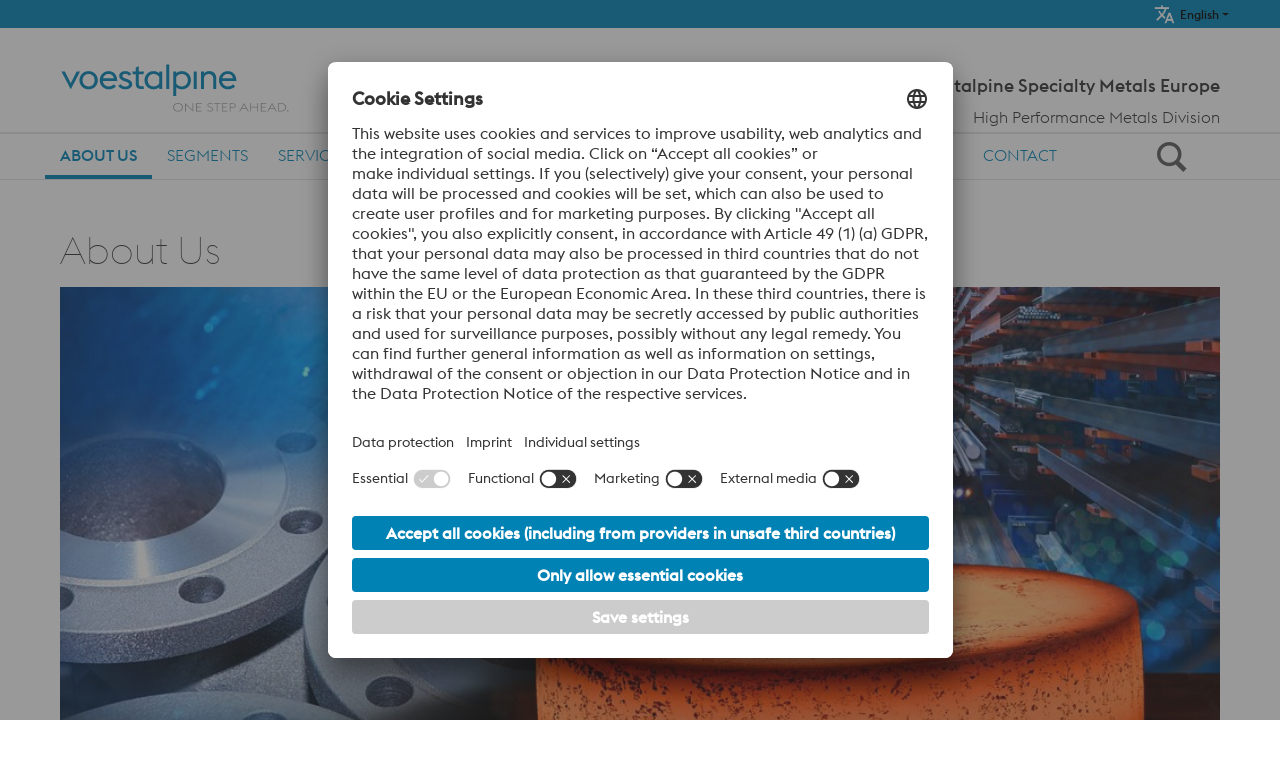

--- FILE ---
content_type: text/html; charset=UTF-8
request_url: https://www.voestalpine.com/specialtymetals/eu/en/about-us/
body_size: 17750
content:
<!DOCTYPE html>
<html lang="en-US" class="no-js no-svg">
<head>
    <meta charset="UTF-8">
        <title>About Us - voestalpine Specialty Metals Europe</title>
    <meta charset="UTF-8">
    <meta http-equiv="X-UA-Compatible" content="IE=edge,chrome=1">
        <meta name="viewport" content="width=device-width, initial-scale=1, minimum-scale=1, maximum-scale=2.0">
    <link rel="profile" href="https://gmpg.org/xfn/11">

<script>
    const wpEnv = "production";
    window.__toCdnUrl = (filename) => {
        const assetPath = (() => {
            let assetPath = `/app/assets/dist/${wpEnv}`;
            return wpEnv === 'production'
                ? assetPath + '/8.12.13'
                : assetPath;
        })()

        const pathPrefix = new URL(window.location.href).pathname.split('/')[1]
        if (pathPrefix === 'highperformancemetals' || pathPrefix === 'specialtymetals') {
            return `${pathPrefix}/${assetPath}/${filename}`
        }
        return `${assetPath}/${filename}`
    }
</script>

        
<link rel="apple-touch-icon" sizes="180x180" href="/specialtymetals/eu/app/themes/wp-theme-voestalpine-v2/assets/images/favicons/apple-touch-icon.png">
<link rel="icon" type="image/png" sizes="32x32" href="/specialtymetals/eu/app/themes/wp-theme-voestalpine-v2/assets/images/favicons/favicon-32x32.png">
<link rel="icon" type="image/png" sizes="16x16" href="/specialtymetals/eu/app/themes/wp-theme-voestalpine-v2/assets/images/favicons/favicon-16x16.png">
<link rel="manifest" href="/specialtymetals/eu/app/themes/wp-theme-voestalpine-v2/assets/images/favicons/site.webmanifest">
<link rel="mask-icon" href="/specialtymetals/eu/app/themes/wp-theme-voestalpine-v2/assets/images/favicons/safari-pinned-tab.svg" color="#0281b4">
<meta name="theme-color" content="#ffffff">
<meta name="msapplication-TileColor" content="#0281b4">
<meta name="msapplication-TileImage" content="/specialtymetals/eu/app/themes/wp-theme-voestalpine-v2/assets/images/favicons/mstile-144x144.png">
<meta name="msapplication-config" content="/specialtymetals/eu/app/themes/wp-theme-voestalpine-v2/assets/images/favicons/browserconfig.xml" />

<meta name='robots' content='index, follow, max-image-preview:large, max-snippet:-1, max-video-preview:-1' />
	<style>img:is([sizes="auto" i], [sizes^="auto," i]) { contain-intrinsic-size: 3000px 1500px }</style>
	<link rel="alternate" hreflang="en" href="/specialtymetals/eu/en/about-us/" />
<link rel="alternate" hreflang="de" href="/specialtymetals/eu/de/ueber-uns/" />
<link rel="alternate" hreflang="x-default" href="/specialtymetals/eu/en/about-us/" />
<!-- BEGIN uc code --><link rel="preconnect" href="//web.cmp.usercentrics.eu">
<link rel="preconnect" href="//api.usercentrics.eu">
<link rel="preconnect" href="//privacy-proxy.usercentrics.eu">
<link rel="preload" href="//web.cmp.usercentrics.eu/ui/loader.js" as="script">
<link rel="preload" href="//privacy-proxy.usercentrics.eu/latest/uc-block.bundle.js" as="script">
<script type="text/javascript">
    const lang = document.querySelector('html').getAttribute('lang').split('-')[0];
    const loadCmpBanner = (imprintUrl, privacyPolicyUrl) => {
        if (window.location.href === imprintUrl || window.location.href === privacyPolicyUrl) {
            window.UC_UI_SUPPRESS_CMP_DISPLAY = true;
        }
        const scriptFirst = document.getElementsByTagName('script')[0];
        const scriptEl = document.createElement('script');
        const bridgeDomainName = 'usercentrics.voestalpine.com'.replace(/^(https?:\/\/)/i, '');
        let src = '';

        if ('1') {
            src = `https://${bridgeDomainName}/?settingsId=zCo9Qwa6t0vRWd`;
        } else {
            scriptEl.setAttribute('id', 'usercentrics-cmp');
            scriptEl.setAttribute('data-settings-id', 'zCo9Qwa6t0vRWd');
            src = 'https://web.cmp.usercentrics.eu/ui/loader.js';
        }

        scriptEl.setAttribute('data-language', lang);
        scriptEl.setAttribute('src', src);
        scriptEl.setAttribute('async', '');

        scriptFirst.parentNode.insertBefore(scriptEl, scriptFirst);

        window.addEventListener('ucEvent', (event) => {
            const eventDetail = event.detail;
            if (!eventDetail || eventDetail.action === 'onInitialPageLoad') {
                return;
            }
                            if (eventDetail?.['UTM Sales Force'] === false) {
                    const optOutLiteral = `&lt;script&gt;
document.dispatchEvent(new CustomEvent(&#039;optOutUtmCookieConsent&#039;));
&lt;/script&gt;`;
                    const parsedSnippet = new DOMParser().parseFromString(optOutLiteral, 'text/html');
                    const optOutNode = document.createRange().createContextualFragment(parsedSnippet.body.textContent);
                    document.body.appendChild(optOutNode);
                }
                    });
    }

    fetch('https://api.usercentrics.eu/settings/zCo9Qwa6t0vRWd/latest/' + lang + '.json')
        .then((response) => response.json())
        .then((json) => {
            loadCmpBanner(json.imprintUrl, json.privacyPolicyUrl)
        }).catch(() => {
            loadCmpBanner('', '')
        });
</script>
<!-- Google Tag Manager -->
<script type="text/plain" data-usercentrics="Google Tag Manager">
    // Create dataLayer
    window.dataLayer = window.dataLayer || [];
    function gtag() {
        dataLayer.push(arguments);
    }
    // Set "denied" as default for both ad and analytics storage, as well as ad_user_data and ad_personalization
    gtag('consent', 'default', {
        ad_user_data: 'denied',
        ad_personalization: 'denied',
        ad_storage: 'denied',
        analytics_storage: 'denied',
        wait_for_update: 2000 // Milliseconds to wait for update
    });
    // Enable ads data redaction by default (optional)
    gtag('set', 'ads_data_redaction', true);
    // Google Tag Manager
    (function(w, d, s, l, i) {
        w[l] = w[l] || [];
        w[l].push({
            'gtm.start': new Date().getTime(),
            event: 'gtm.js'
        });
        var f = d.getElementsByTagName(s)[0],
            j = d.createElement(s),
            dl = l != 'dataLayer' ? '&l=' + l : '';
        j.async = true;
        j.src = 'https://www.googletagmanager.com/gtm.js?id=' + i + dl;
        f.parentNode.insertBefore(j,f);
    })
    (window, document, 'script', 'dataLayer', 'GTM-T5764PS'); // Replace with GTM ID of respective site
</script>
<!-- End Google Tag Manager --><!-- Tracking UTM Parameters -->
<script type="text/plain" data-usercentrics="UTM Sales Force">
document.dispatchEvent(new CustomEvent('optInUtmCookieConsent'));
</script><script type="text/plain" data-usercentrics="Salesforce Marketing Cloud">
    const orgId = '7292527';
	window._etmc = window._etmc || [];
	(function() {
        var sf = document.createElement("script");
        sf.type = "text/javascript"; sf.defer = true;
        sf.src = "https://" + orgId + ".collect.igodigital.com/collect.js";
        document.getElementsByTagName("head")[0].appendChild(sf);
    })();
    const body = document.querySelector('body');
    const userId = body.getAttribute('data-user-id');
    if (userId) {
	   _etmc.push(["setOrgId", orgId]);
	   _etmc.push(['setUserInfo', {'id': userId}]);
	   _etmc.push(["trackPageView"]);
	}
</script><!-- Google tag (gtag.js) -->
<script async src="https://www.googletagmanager.com/gtag/js?id=AW-1045598093">
</script>
<script>
  window.dataLayer = window.dataLayer || [];
  function gtag(){dataLayer.push(arguments);}
  gtag('js', new Date());

  gtag('config', 'AW-1045598093');
</script>
<script type="application/javascript" src="https://privacy-proxy.usercentrics.eu/latest/uc-block.bundle.js"></script>
<script type="application/javascript">
uc.blockElements({
    'S1pcEj_jZX': '.map-wrapper'
});
</script>
<!-- END uc code -->
	<!-- This site is optimized with the Yoast SEO plugin v25.9 - https://yoast.com/wordpress/plugins/seo/ -->
	<link rel="canonical" href="https://www.voestalpine.com/specialtymetals/eu/en/about-us/" />
	<meta name="twitter:label1" content="Est. reading time" />
	<meta name="twitter:data1" content="5 minutes" />
	<script type="application/ld+json" class="yoast-schema-graph">{
	    "@context": "https://schema.org",
	    "@graph": [
	        {
	            "@type": "WebPage",
	            "@id": "/specialtymetals/eu/en/about-us/",
	            "url": "https://www.voestalpine.com/specialtymetals/eu/en/about-us/",
	            "name": "About Us - voestalpine Specialty Metals Europe",
	            "isPartOf": {
	                "@id": "https://www.voestalpine.com/specialtymetals/eu/vahpmsm-v2/#website"
	            },
	            "datePublished": "2024-07-29T12:11:49+00:00",
	            "dateModified": "2025-08-11T11:25:50+00:00",
	            "inLanguage": "en-US",
	            "potentialAction": [
	                {
	                    "@type": "ReadAction",
	                    "target": [
	                        "https://www.voestalpine.com/specialtymetals/eu/en/about-us/"
	                    ]
	                }
	            ]
	        },
	        {
	            "@type": "WebSite",
	            "@id": "https://www.voestalpine.com/specialtymetals/eu/vahpmsm-v2/#website",
	            "url": "https://www.voestalpine.com/specialtymetals/eu/vahpmsm-v2/",
	            "name": "voestalpine Specialty Metals Europe",
	            "description": "",
	            "potentialAction": [
	                {
	                    "@type": "SearchAction",
	                    "target": {
	                        "@type": "EntryPoint",
	                        "urlTemplate": "https://www.voestalpine.com/specialtymetals/eu/vahpmsm-v2/?s={search_term_string}"
	                    },
	                    "query-input": {
	                        "@type": "PropertyValueSpecification",
	                        "valueRequired": true,
	                        "valueName": "search_term_string"
	                    }
	                }
	            ],
	            "inLanguage": "en-US"
	        }
	    ]
	}</script>
	<!-- / Yoast SEO plugin. -->


<link rel='dns-prefetch' href='//www.voestalpine.com' />
<link rel='stylesheet' id='wp-block-library-css' href='https://www.voestalpine.com/specialtymetals/eu/wp-includes/css/dist/block-library/style.min.css?ver=6.8.3' type='text/css' media='all' />
<style id='filebird-block-filebird-gallery-style-inline-css' type='text/css'>
ul.filebird-block-filebird-gallery{margin:auto!important;padding:0!important;width:100%}ul.filebird-block-filebird-gallery.layout-grid{display:grid;grid-gap:20px;align-items:stretch;grid-template-columns:repeat(var(--columns),1fr);justify-items:stretch}ul.filebird-block-filebird-gallery.layout-grid li img{border:1px solid #ccc;box-shadow:2px 2px 6px 0 rgba(0,0,0,.3);height:100%;max-width:100%;-o-object-fit:cover;object-fit:cover;width:100%}ul.filebird-block-filebird-gallery.layout-masonry{-moz-column-count:var(--columns);-moz-column-gap:var(--space);column-gap:var(--space);-moz-column-width:var(--min-width);columns:var(--min-width) var(--columns);display:block;overflow:auto}ul.filebird-block-filebird-gallery.layout-masonry li{margin-bottom:var(--space)}ul.filebird-block-filebird-gallery li{list-style:none}ul.filebird-block-filebird-gallery li figure{height:100%;margin:0;padding:0;position:relative;width:100%}ul.filebird-block-filebird-gallery li figure figcaption{background:linear-gradient(0deg,rgba(0,0,0,.7),rgba(0,0,0,.3) 70%,transparent);bottom:0;box-sizing:border-box;color:#fff;font-size:.8em;margin:0;max-height:100%;overflow:auto;padding:3em .77em .7em;position:absolute;text-align:center;width:100%;z-index:2}ul.filebird-block-filebird-gallery li figure figcaption a{color:inherit}

</style>
<style id='global-styles-inline-css' type='text/css'>
:root{--wp--preset--aspect-ratio--square: 1;--wp--preset--aspect-ratio--4-3: 4/3;--wp--preset--aspect-ratio--3-4: 3/4;--wp--preset--aspect-ratio--3-2: 3/2;--wp--preset--aspect-ratio--2-3: 2/3;--wp--preset--aspect-ratio--16-9: 16/9;--wp--preset--aspect-ratio--9-16: 9/16;--wp--preset--color--black: #000000;--wp--preset--color--cyan-bluish-gray: #abb8c3;--wp--preset--color--white: #ffffff;--wp--preset--color--pale-pink: #f78da7;--wp--preset--color--vivid-red: #cf2e2e;--wp--preset--color--luminous-vivid-orange: #ff6900;--wp--preset--color--luminous-vivid-amber: #fcb900;--wp--preset--color--light-green-cyan: #7bdcb5;--wp--preset--color--vivid-green-cyan: #00d084;--wp--preset--color--pale-cyan-blue: #8ed1fc;--wp--preset--color--vivid-cyan-blue: #0693e3;--wp--preset--color--vivid-purple: #9b51e0;--wp--preset--color--color-1: #333333;--wp--preset--color--color-2: #5b5b5b;--wp--preset--color--color-3: #e3e3e3;--wp--preset--color--color-4: #ffffff;--wp--preset--color--color-5: #0082b4;--wp--preset--gradient--vivid-cyan-blue-to-vivid-purple: linear-gradient(135deg,rgba(6,147,227,1) 0%,rgb(155,81,224) 100%);--wp--preset--gradient--light-green-cyan-to-vivid-green-cyan: linear-gradient(135deg,rgb(122,220,180) 0%,rgb(0,208,130) 100%);--wp--preset--gradient--luminous-vivid-amber-to-luminous-vivid-orange: linear-gradient(135deg,rgba(252,185,0,1) 0%,rgba(255,105,0,1) 100%);--wp--preset--gradient--luminous-vivid-orange-to-vivid-red: linear-gradient(135deg,rgba(255,105,0,1) 0%,rgb(207,46,46) 100%);--wp--preset--gradient--very-light-gray-to-cyan-bluish-gray: linear-gradient(135deg,rgb(238,238,238) 0%,rgb(169,184,195) 100%);--wp--preset--gradient--cool-to-warm-spectrum: linear-gradient(135deg,rgb(74,234,220) 0%,rgb(151,120,209) 20%,rgb(207,42,186) 40%,rgb(238,44,130) 60%,rgb(251,105,98) 80%,rgb(254,248,76) 100%);--wp--preset--gradient--blush-light-purple: linear-gradient(135deg,rgb(255,206,236) 0%,rgb(152,150,240) 100%);--wp--preset--gradient--blush-bordeaux: linear-gradient(135deg,rgb(254,205,165) 0%,rgb(254,45,45) 50%,rgb(107,0,62) 100%);--wp--preset--gradient--luminous-dusk: linear-gradient(135deg,rgb(255,203,112) 0%,rgb(199,81,192) 50%,rgb(65,88,208) 100%);--wp--preset--gradient--pale-ocean: linear-gradient(135deg,rgb(255,245,203) 0%,rgb(182,227,212) 50%,rgb(51,167,181) 100%);--wp--preset--gradient--electric-grass: linear-gradient(135deg,rgb(202,248,128) 0%,rgb(113,206,126) 100%);--wp--preset--gradient--midnight: linear-gradient(135deg,rgb(2,3,129) 0%,rgb(40,116,252) 100%);--wp--preset--font-size--small: 13px;--wp--preset--font-size--medium: 20px;--wp--preset--font-size--large: 36px;--wp--preset--font-size--x-large: 42px;--wp--preset--spacing--20: 0.44rem;--wp--preset--spacing--30: 0.67rem;--wp--preset--spacing--40: 1rem;--wp--preset--spacing--50: 1.5rem;--wp--preset--spacing--60: 2.25rem;--wp--preset--spacing--70: 3.38rem;--wp--preset--spacing--80: 5.06rem;--wp--preset--shadow--natural: 6px 6px 9px rgba(0, 0, 0, 0.2);--wp--preset--shadow--deep: 12px 12px 50px rgba(0, 0, 0, 0.4);--wp--preset--shadow--sharp: 6px 6px 0px rgba(0, 0, 0, 0.2);--wp--preset--shadow--outlined: 6px 6px 0px -3px rgba(255, 255, 255, 1), 6px 6px rgba(0, 0, 0, 1);--wp--preset--shadow--crisp: 6px 6px 0px rgba(0, 0, 0, 1);}.wp-block-group{--wp--preset--color--bg-color-4: #ffffff;--wp--preset--color--bg-color-33: #c8e1f0;--wp--preset--color--bg-color-3: #e3e3e3;}:root { --wp--style--global--content-size: 1220px;--wp--style--global--wide-size: 1220px; }:where(body) { margin: 0; }.wp-site-blocks > .alignleft { float: left; margin-right: 2em; }.wp-site-blocks > .alignright { float: right; margin-left: 2em; }.wp-site-blocks > .aligncenter { justify-content: center; margin-left: auto; margin-right: auto; }:where(.wp-site-blocks) > * { margin-block-start: 30px; margin-block-end: 0; }:where(.wp-site-blocks) > :first-child { margin-block-start: 0; }:where(.wp-site-blocks) > :last-child { margin-block-end: 0; }:root { --wp--style--block-gap: 30px; }:root :where(.is-layout-flow) > :first-child{margin-block-start: 0;}:root :where(.is-layout-flow) > :last-child{margin-block-end: 0;}:root :where(.is-layout-flow) > *{margin-block-start: 30px;margin-block-end: 0;}:root :where(.is-layout-constrained) > :first-child{margin-block-start: 0;}:root :where(.is-layout-constrained) > :last-child{margin-block-end: 0;}:root :where(.is-layout-constrained) > *{margin-block-start: 30px;margin-block-end: 0;}:root :where(.is-layout-flex){gap: 30px;}:root :where(.is-layout-grid){gap: 30px;}.is-layout-flow > .alignleft{float: left;margin-inline-start: 0;margin-inline-end: 2em;}.is-layout-flow > .alignright{float: right;margin-inline-start: 2em;margin-inline-end: 0;}.is-layout-flow > .aligncenter{margin-left: auto !important;margin-right: auto !important;}.is-layout-constrained > .alignleft{float: left;margin-inline-start: 0;margin-inline-end: 2em;}.is-layout-constrained > .alignright{float: right;margin-inline-start: 2em;margin-inline-end: 0;}.is-layout-constrained > .aligncenter{margin-left: auto !important;margin-right: auto !important;}.is-layout-constrained > :where(:not(.alignleft):not(.alignright):not(.alignfull)){max-width: var(--wp--style--global--content-size);margin-left: auto !important;margin-right: auto !important;}.is-layout-constrained > .alignwide{max-width: var(--wp--style--global--wide-size);}body .is-layout-flex{display: flex;}.is-layout-flex{flex-wrap: wrap;align-items: center;}.is-layout-flex > :is(*, div){margin: 0;}body .is-layout-grid{display: grid;}.is-layout-grid > :is(*, div){margin: 0;}body{padding-top: 0px;padding-right: 0px;padding-bottom: 0px;padding-left: 0px;}a:where(:not(.wp-element-button)){text-decoration: underline;}:root :where(.wp-element-button, .wp-block-button__link){background-color: #32373c;border-width: 0;color: #fff;font-family: inherit;font-size: inherit;line-height: inherit;padding: calc(0.667em + 2px) calc(1.333em + 2px);text-decoration: none;}.has-black-color{color: var(--wp--preset--color--black) !important;}.has-cyan-bluish-gray-color{color: var(--wp--preset--color--cyan-bluish-gray) !important;}.has-white-color{color: var(--wp--preset--color--white) !important;}.has-pale-pink-color{color: var(--wp--preset--color--pale-pink) !important;}.has-vivid-red-color{color: var(--wp--preset--color--vivid-red) !important;}.has-luminous-vivid-orange-color{color: var(--wp--preset--color--luminous-vivid-orange) !important;}.has-luminous-vivid-amber-color{color: var(--wp--preset--color--luminous-vivid-amber) !important;}.has-light-green-cyan-color{color: var(--wp--preset--color--light-green-cyan) !important;}.has-vivid-green-cyan-color{color: var(--wp--preset--color--vivid-green-cyan) !important;}.has-pale-cyan-blue-color{color: var(--wp--preset--color--pale-cyan-blue) !important;}.has-vivid-cyan-blue-color{color: var(--wp--preset--color--vivid-cyan-blue) !important;}.has-vivid-purple-color{color: var(--wp--preset--color--vivid-purple) !important;}.has-color-1-color{color: var(--wp--preset--color--color-1) !important;}.has-color-2-color{color: var(--wp--preset--color--color-2) !important;}.has-color-3-color{color: var(--wp--preset--color--color-3) !important;}.has-color-4-color{color: var(--wp--preset--color--color-4) !important;}.has-color-5-color{color: var(--wp--preset--color--color-5) !important;}.has-black-background-color{background-color: var(--wp--preset--color--black) !important;}.has-cyan-bluish-gray-background-color{background-color: var(--wp--preset--color--cyan-bluish-gray) !important;}.has-white-background-color{background-color: var(--wp--preset--color--white) !important;}.has-pale-pink-background-color{background-color: var(--wp--preset--color--pale-pink) !important;}.has-vivid-red-background-color{background-color: var(--wp--preset--color--vivid-red) !important;}.has-luminous-vivid-orange-background-color{background-color: var(--wp--preset--color--luminous-vivid-orange) !important;}.has-luminous-vivid-amber-background-color{background-color: var(--wp--preset--color--luminous-vivid-amber) !important;}.has-light-green-cyan-background-color{background-color: var(--wp--preset--color--light-green-cyan) !important;}.has-vivid-green-cyan-background-color{background-color: var(--wp--preset--color--vivid-green-cyan) !important;}.has-pale-cyan-blue-background-color{background-color: var(--wp--preset--color--pale-cyan-blue) !important;}.has-vivid-cyan-blue-background-color{background-color: var(--wp--preset--color--vivid-cyan-blue) !important;}.has-vivid-purple-background-color{background-color: var(--wp--preset--color--vivid-purple) !important;}.has-color-1-background-color{background-color: var(--wp--preset--color--color-1) !important;}.has-color-2-background-color{background-color: var(--wp--preset--color--color-2) !important;}.has-color-3-background-color{background-color: var(--wp--preset--color--color-3) !important;}.has-color-4-background-color{background-color: var(--wp--preset--color--color-4) !important;}.has-color-5-background-color{background-color: var(--wp--preset--color--color-5) !important;}.has-black-border-color{border-color: var(--wp--preset--color--black) !important;}.has-cyan-bluish-gray-border-color{border-color: var(--wp--preset--color--cyan-bluish-gray) !important;}.has-white-border-color{border-color: var(--wp--preset--color--white) !important;}.has-pale-pink-border-color{border-color: var(--wp--preset--color--pale-pink) !important;}.has-vivid-red-border-color{border-color: var(--wp--preset--color--vivid-red) !important;}.has-luminous-vivid-orange-border-color{border-color: var(--wp--preset--color--luminous-vivid-orange) !important;}.has-luminous-vivid-amber-border-color{border-color: var(--wp--preset--color--luminous-vivid-amber) !important;}.has-light-green-cyan-border-color{border-color: var(--wp--preset--color--light-green-cyan) !important;}.has-vivid-green-cyan-border-color{border-color: var(--wp--preset--color--vivid-green-cyan) !important;}.has-pale-cyan-blue-border-color{border-color: var(--wp--preset--color--pale-cyan-blue) !important;}.has-vivid-cyan-blue-border-color{border-color: var(--wp--preset--color--vivid-cyan-blue) !important;}.has-vivid-purple-border-color{border-color: var(--wp--preset--color--vivid-purple) !important;}.has-color-1-border-color{border-color: var(--wp--preset--color--color-1) !important;}.has-color-2-border-color{border-color: var(--wp--preset--color--color-2) !important;}.has-color-3-border-color{border-color: var(--wp--preset--color--color-3) !important;}.has-color-4-border-color{border-color: var(--wp--preset--color--color-4) !important;}.has-color-5-border-color{border-color: var(--wp--preset--color--color-5) !important;}.has-vivid-cyan-blue-to-vivid-purple-gradient-background{background: var(--wp--preset--gradient--vivid-cyan-blue-to-vivid-purple) !important;}.has-light-green-cyan-to-vivid-green-cyan-gradient-background{background: var(--wp--preset--gradient--light-green-cyan-to-vivid-green-cyan) !important;}.has-luminous-vivid-amber-to-luminous-vivid-orange-gradient-background{background: var(--wp--preset--gradient--luminous-vivid-amber-to-luminous-vivid-orange) !important;}.has-luminous-vivid-orange-to-vivid-red-gradient-background{background: var(--wp--preset--gradient--luminous-vivid-orange-to-vivid-red) !important;}.has-very-light-gray-to-cyan-bluish-gray-gradient-background{background: var(--wp--preset--gradient--very-light-gray-to-cyan-bluish-gray) !important;}.has-cool-to-warm-spectrum-gradient-background{background: var(--wp--preset--gradient--cool-to-warm-spectrum) !important;}.has-blush-light-purple-gradient-background{background: var(--wp--preset--gradient--blush-light-purple) !important;}.has-blush-bordeaux-gradient-background{background: var(--wp--preset--gradient--blush-bordeaux) !important;}.has-luminous-dusk-gradient-background{background: var(--wp--preset--gradient--luminous-dusk) !important;}.has-pale-ocean-gradient-background{background: var(--wp--preset--gradient--pale-ocean) !important;}.has-electric-grass-gradient-background{background: var(--wp--preset--gradient--electric-grass) !important;}.has-midnight-gradient-background{background: var(--wp--preset--gradient--midnight) !important;}.has-small-font-size{font-size: var(--wp--preset--font-size--small) !important;}.has-medium-font-size{font-size: var(--wp--preset--font-size--medium) !important;}.has-large-font-size{font-size: var(--wp--preset--font-size--large) !important;}.has-x-large-font-size{font-size: var(--wp--preset--font-size--x-large) !important;}.wp-block-group.has-bg-color-4-color{color: var(--wp--preset--color--bg-color-4) !important;}.wp-block-group.has-bg-color-33-color{color: var(--wp--preset--color--bg-color-33) !important;}.wp-block-group.has-bg-color-3-color{color: var(--wp--preset--color--bg-color-3) !important;}.wp-block-group.has-bg-color-4-background-color{background-color: var(--wp--preset--color--bg-color-4) !important;}.wp-block-group.has-bg-color-33-background-color{background-color: var(--wp--preset--color--bg-color-33) !important;}.wp-block-group.has-bg-color-3-background-color{background-color: var(--wp--preset--color--bg-color-3) !important;}.wp-block-group.has-bg-color-4-border-color{border-color: var(--wp--preset--color--bg-color-4) !important;}.wp-block-group.has-bg-color-33-border-color{border-color: var(--wp--preset--color--bg-color-33) !important;}.wp-block-group.has-bg-color-3-border-color{border-color: var(--wp--preset--color--bg-color-3) !important;}
:root :where(.wp-block-pullquote){font-size: 1.5em;line-height: 1.6;}
</style>
<link rel='stylesheet' id='voestalpine-brand-master-css' href='https://www.voestalpine.com/specialtymetals/eu/app/mu-plugins/wp-plugin-common//public/css/voestalpine-brand-master-public.css?ver=8.12.13' type='text/css' media='all' />
<link rel='stylesheet' id='contact-form-7-css' href='https://www.voestalpine.com/specialtymetals/eu/app/plugins/contact-form-7/includes/css/styles.css?ver=6.1.3' type='text/css' media='all' />
<link rel='stylesheet' id='cms-navigation-style-base-css' href='https://www.voestalpine.com/specialtymetals/eu/app/plugins/wpml-cms-nav/res/css/cms-navigation-base.css?ver=1.5.6' type='text/css' media='screen' />
<link rel='stylesheet' id='cms-navigation-style-css' href='https://www.voestalpine.com/specialtymetals/eu/app/plugins/wpml-cms-nav/res/css/cms-navigation.css?ver=1.5.6' type='text/css' media='screen' />
<link rel='stylesheet' id='wp-theme-voestalpine-v2-style-css' href='https://www.voestalpine.com/specialtymetals/eu/app/themes/wp-theme-voestalpine-v2/assets/css/style.css?ver=8.12.13' type='text/css' media='all' />
<link rel='stylesheet' id='wp-theme-voestalpine-v2-vue-styles-css' href='https://www.voestalpine.com/specialtymetals/eu/app/themes/wp-theme-voestalpine-v2/assets/css/style-voestalpine.css?ver=8.12.13' type='text/css' media='all' />
<script type="text/javascript" id="wpml-cookie-js-extra">
/* <![CDATA[ */
var wpml_cookies = {"wp-wpml_current_language":{"value":"en","expires":1,"path":"\/"}};
var wpml_cookies = {"wp-wpml_current_language":{"value":"en","expires":1,"path":"\/"}};
/* ]]> */
</script>
<script type="text/javascript" src="https://www.voestalpine.com/specialtymetals/eu/app/plugins/sitepress-multilingual-cms/res/js/cookies/language-cookie.js?ver=485900" id="wpml-cookie-js" defer="defer" data-wp-strategy="defer"></script>
<script type="text/javascript" src="https://www.voestalpine.com/specialtymetals/eu/wp-includes/js/jquery/jquery.min.js?ver=3.7.1" id="jquery-core-js"></script>
<script type="text/javascript" src="https://www.voestalpine.com/specialtymetals/eu/wp-includes/js/jquery/jquery-migrate.min.js?ver=3.4.1" id="jquery-migrate-js"></script>

<link rel='shortlink' href='https://www.voestalpine.com/specialtymetals/eu/en/?p=67' />
<meta name="generator" content="WPML ver:4.8.5 stt:1,3;" />
<meta name="page-type" content="No specific type"><meta name="default-language-postid" content="67">
</head>
<body class="wp-singular page-template-default page page-id-67 wp-theme-wp-theme-vabasic wp-child-theme-wp-theme-voestalpine-v2 body-lang-en"
      data-urlprefix="https://www.voestalpine.com/specialtymetals/eu/en"     
      data-blog-id="251"
      data-theme="wp-theme-voestalpine-v2"
      id="pageTop">


    
<header>
    <div class="container">
        <div class="meta-navigation d-none d-lg-block">
            <div class="row">
                <div class="col-12">
                    <nav class="navbar-meta navbar-meta-2" aria-labelledby="metaNav">
                        <span class="navTitle visually-hidden" id="metaNav">Meta Navigation</span>
                                                                                    <div class="language-navigation dropdown">
            <button href="#"
                    class="dropdown-toggle"
                    type="button"
                    id="language-navigation-desktop"
                    data-bs-toggle="dropdown"
                    aria-haspopup="true"
                    aria-expanded="true">
                                                            <span class="on-icon-language-switch" aria-hidden="true"></span>English
                                                                                    </button>
            <ul class="dropdown-menu dropdown-menu-right" aria-labelledby="language-navigation-desktop">
                                                                                                <li>
                            <a href="/specialtymetals/eu/de/ueber-uns/" class="dropdown-item">Deutsch</a>
                        </li>
                                                </ul>
        </div>
                                                                    </nav>
                </div>
            </div>
        </div>
        <div class="header-logos  border-bottom ">
            <div class="row row-centered">
                <div class="col-12 d-flex">
                    <div id="logo" class="voestalpine"><a href="https://www.voestalpine.com/specialtymetals/eu/en/" aria-label="Home"></a></div>
<div id="company-logo-sm">
    <div class="content">
        <a href="https://www.voestalpine.com/specialtymetals/eu/en/" class="company-link">voestalpine Specialty Metals Europe</a>
    </div>
</div>
                    <div id="main-nav-icon-wrapper">
        <button id="main-nav-icon"
            class="navbar-toggler collapsed d-block d-xl-none"
            type="button"
            data-bs-toggle="collapse"
            data-bs-target="#mainNavigation"
            aria-controls="mainNavigation"
            aria-expanded="false"
            aria-label="Toggle Navigation">
                            <span class="icon-bar-wrapper">
                                <span class="icon-bar"></span>
                                <span class="icon-bar"></span>
                                <span class="icon-bar"></span>
                            </span>
        <span class="icon icon-cross"></span>
    </button>
</div>
                    <div class="searchbox-wrapper mobile-searchbox-wrapper">
                        <div class="searchbox">
                            <button class="box-icon-search search-trigger"
        type="button"
        aria-label="Open Search Form"
        aria-expanded="false">
    <span class="icon" aria-hidden="true"></span>
</button>
<div class="boxsearch animation_fade_in_top" aria-hidden="true">
    <form role="search" method="get" class="search-form" action="https://www.voestalpine.com/specialtymetals/eu/en/" novalidate="novalidate">
        <div class="form-floating">
            <input type="search" name="s" class="form-control" id="floatingInput2" placeholder="Search">
            <label for="floatingInput2">Search</label>
        </div>
    </form>
</div>                        </div>
                    </div>
                                            <div id="company-logo">
                            <div class="content">
                                                                    <a href="https://www.voestalpine.com/specialtymetals/eu/en/" class="company-logo">voestalpine Specialty Metals Europe</a>
                                                                                                    <a href="https://www.voestalpine.com/highperformancemetals/en/" target="_blank"
                                       class="company-link">High Performance Metals Division</a>
                                                            </div>
                        </div>
                                    </div>
            </div>
        </div>
                <div class="main-navigation-wrapper ">
            <div class="row row-centered">
                <div class="col-12">
                    <div class="navigation-wrapper">
                        <div class="navigation-opened-wrapper">
                            <nav class="navbar" aria-labelledby="desktopNav">
                                <span class="navTitle visually-hidden" id="desktopNav">Main Navigation</span>
                                <ul class="navbar-nav">
                                                                                    <li class="nav-item dropdown active">
            <a href="/specialtymetals/eu/en/about-us/"
               title="About Us"
               class="nav-link dropdown-toggle"
               data-bs-toggle="dropdown"
               aria-expanded="false">About Us
            </a>
            <div class="dropdown-menu">
                <ul class="nav" role="menu">
                                                                                                <li class="">
                                <a href="/specialtymetals/eu/en/company-video/" class="dropdown-item"
                                    target="_self"
                                    title="Company Video"
                                    aria-label="Company Video">
                                    Company Video
                                </a>
                            </li>
                                                                                                                        <li class="active">
                                <a href="/specialtymetals/eu/en/about-us/" class="dropdown-item"
                                    target="_self"
                                    title="Our company"
                                    aria-label="Our company">
                                    Our company
                                </a>
                            </li>
                                                                                                                        <li class="">
                                <a href="/specialtymetals/eu/en/our-partners/" class="dropdown-item"
                                    target="_self"
                                    title="Our Partners"
                                    aria-label="Our Partners">
                                    Our Partners
                                </a>
                            </li>
                                                                                                                        <li class="">
                                <a href="/specialtymetals/eu/en/inspire/" class="dropdown-item"
                                    target="_self"
                                    title="inSPire"
                                    aria-label="inSPire">
                                    inSPire
                                </a>
                            </li>
                                                                                                                        <li class="">
                                <a href="/specialtymetals/eu/en/quality/" class="dropdown-item"
                                    target="_self"
                                    title="Quality"
                                    aria-label="Quality">
                                    Quality
                                </a>
                            </li>
                                                                                                                        <li class="">
                                <a href="/specialtymetals/eu/en/hseq/" class="dropdown-item"
                                    target="_self"
                                    title="HSEQ"
                                    aria-label="HSEQ">
                                    HSEQ
                                </a>
                            </li>
                                                                                                                        <li class="">
                                <a href="/specialtymetals/eu/en/gtc/" class="dropdown-item"
                                    target="_self"
                                    title="GTC"
                                    aria-label="GTC">
                                    GTC
                                </a>
                            </li>
                                                                                                                        <li class="">
                                <a href="/specialtymetals/eu/en/compliance/" class="dropdown-item"
                                    target="_self"
                                    title="Compliance"
                                    aria-label="Compliance">
                                    Compliance
                                </a>
                            </li>
                                                            </ul>
            </div>
        </li>
                <li class="nav-item dropdown">
            <a href="/specialtymetals/eu/en/segments/"
               title="Segments"
               class="nav-link dropdown-toggle"
               data-bs-toggle="dropdown"
               aria-expanded="false">Segments
            </a>
            <div class="dropdown-menu">
                <ul class="nav" role="menu">
                                                                                                <li class="">
                                <a href="/specialtymetals/eu/en/segments/" class="dropdown-item"
                                    target="_self"
                                    title="Our Segments"
                                    aria-label="Our Segments">
                                    Our Segments
                                </a>
                            </li>
                                                                                                                        <li class="">
                                <a href="/specialtymetals/eu/en/aerospace/" class="dropdown-item"
                                    target="_self"
                                    title="Aerospace"
                                    aria-label="Aerospace">
                                    Aerospace
                                </a>
                            </li>
                                                                                                                        <li class="">
                                <a href="/specialtymetals/eu/en/powergen/" class="dropdown-item"
                                    target="_self"
                                    title="Powergen"
                                    aria-label="Powergen">
                                    Powergen
                                </a>
                            </li>
                                                                                                                        <li class="">
                                <a href="/specialtymetals/eu/en/oil-gas-and-cpi/" class="dropdown-item"
                                    target="_self"
                                    title="Oil &amp;amp; Gas and CPI"
                                    aria-label="Oil &amp;amp; Gas and CPI">
                                    Oil &amp; Gas and CPI
                                </a>
                            </li>
                                                                                                                        <li class="">
                                <a href="/specialtymetals/eu/en/industrials/" class="dropdown-item"
                                    target="_self"
                                    title="Industrials"
                                    aria-label="Industrials">
                                    Industrials
                                </a>
                            </li>
                                                            </ul>
            </div>
        </li>
                <li class="nav-item dropdown">
            <a href="/specialtymetals/eu/en/services/"
               title="Services"
               class="nav-link dropdown-toggle"
               data-bs-toggle="dropdown"
               aria-expanded="false">Services
            </a>
            <div class="dropdown-menu">
                <ul class="nav" role="menu">
                                                                                                <li class="">
                                <a href="/specialtymetals/eu/en/services/" class="dropdown-item"
                                    target="_self"
                                    title="Our Services"
                                    aria-label="Our Services">
                                    Our Services
                                </a>
                            </li>
                                                                                                                        <li class="">
                                <a href="/specialtymetals/eu/en/technical-services/" class="dropdown-item"
                                    target="_self"
                                    title="Technical Services"
                                    aria-label="Technical Services">
                                    Technical Services
                                </a>
                            </li>
                                                                                                                        <li class="">
                                <a href="/specialtymetals/eu/en/scm-stockholding-distribution/" class="dropdown-item"
                                    target="_self"
                                    title="SCM Stockholding &amp;amp; Distribution"
                                    aria-label="SCM Stockholding &amp;amp; Distribution">
                                    SCM Stockholding &amp; Distribution
                                </a>
                            </li>
                                                            </ul>
            </div>
        </li>
                <li class="nav-item dropdown">
            <a href="/specialtymetals/eu/en/materials/"
               title="Materials"
               class="nav-link dropdown-toggle"
               data-bs-toggle="dropdown"
               aria-expanded="false">Materials
            </a>
            <div class="dropdown-menu">
                <ul class="nav" role="menu">
                                                                                                <li class="">
                                <a href="/specialtymetals/eu/en/materials/" class="dropdown-item"
                                    target="_self"
                                    title="Our Materials"
                                    aria-label="Our Materials">
                                    Our Materials
                                </a>
                            </li>
                                                                                                                        <li class="">
                                <a href="/specialtymetals/eu/en/nickel-based-alloys/" class="dropdown-item"
                                    target="_self"
                                    title="Nickel Based Alloys"
                                    aria-label="Nickel Based Alloys">
                                    Nickel Based Alloys
                                </a>
                            </li>
                                                                                                                        <li class="">
                                <a href="/specialtymetals/eu/en/duplex-super-duplex/" class="dropdown-item"
                                    target="_self"
                                    title="Duplex &amp;amp; Super Duplex"
                                    aria-label="Duplex &amp;amp; Super Duplex">
                                    Duplex &amp; Super Duplex
                                </a>
                            </li>
                                                                                                                        <li class="">
                                <a href="/specialtymetals/eu/en/martensitic-stainless-steels/" class="dropdown-item"
                                    target="_self"
                                    title="Martensitic Stainless Steels"
                                    aria-label="Martensitic Stainless Steels">
                                    Martensitic Stainless Steels
                                </a>
                            </li>
                                                                                                                        <li class="">
                                <a href="/specialtymetals/eu/en/heat-and-creep-resistant-steels/" class="dropdown-item"
                                    target="_self"
                                    title="Heat and Creep Resistant Steels"
                                    aria-label="Heat and Creep Resistant Steels">
                                    Heat and Creep Resistant Steels
                                </a>
                            </li>
                                                                                                                        <li class="">
                                <a href="/specialtymetals/eu/en/precipitation-hardening-alloys/" class="dropdown-item"
                                    target="_self"
                                    title="Precipitation Hardening Alloys"
                                    aria-label="Precipitation Hardening Alloys">
                                    Precipitation Hardening Alloys
                                </a>
                            </li>
                                                                                                                        <li class="">
                                <a href="/specialtymetals/eu/en/austenitic-and-super-austenitic-stainless-steels/" class="dropdown-item"
                                    target="_self"
                                    title="Austenitic and Super Austenitic Stainless Steels"
                                    aria-label="Austenitic and Super Austenitic Stainless Steels">
                                    Austenitic and Super Austenitic Stainless Steels
                                </a>
                            </li>
                                                                                                                        <li class="">
                                <a href="/specialtymetals/eu/en/engineering-steels/" class="dropdown-item"
                                    target="_self"
                                    title="Engineering Steels"
                                    aria-label="Engineering Steels">
                                    Engineering Steels
                                </a>
                            </li>
                                                                                                                        <li class="">
                                <a href="/specialtymetals/eu/en/titanium/" class="dropdown-item"
                                    target="_self"
                                    title="Titanium"
                                    aria-label="Titanium">
                                    Titanium
                                </a>
                            </li>
                                                                                                                        <li class="">
                                <a href="/specialtymetals/eu/en/steels-with-special-properties/" class="dropdown-item"
                                    target="_self"
                                    title="Steels with Special Properties"
                                    aria-label="Steels with Special Properties">
                                    Steels with Special Properties
                                </a>
                            </li>
                                                                                                                        <li class="">
                                <a href="/specialtymetals/eu/en/copper-bearing-bronze/" class="dropdown-item"
                                    target="_self"
                                    title="Copper Bearing Bronze"
                                    aria-label="Copper Bearing Bronze">
                                    Copper Bearing Bronze
                                </a>
                            </li>
                                                                                                                        <li class="">
                                <a href="/specialtymetals/eu/en/other-materials/" class="dropdown-item"
                                    target="_self"
                                    title="Other Materials"
                                    aria-label="Other Materials">
                                    Other Materials
                                </a>
                            </li>
                                                            </ul>
            </div>
        </li>
                <li class="nav-item">
            <a href="/specialtymetals/eu/en/product-portfolio/" target="_self"
                title="Products"
                aria-label="Products">
                Products
            </a>
        </li>
                <li class="nav-item">
            <a href="/specialtymetals/eu/en/career/" target="_self"
                title="Career"
                aria-label="Career">
                Career
            </a>
        </li>
                <li class="nav-item dropdown">
            <a href="#"
               title="Downloads"
               class="nav-link dropdown-toggle"
               data-bs-toggle="dropdown"
               aria-expanded="false">Downloads
            </a>
            <div class="dropdown-menu">
                <ul class="nav" role="menu">
                                                                                                <li class="">
                                <a href="https://www.voestalpine.com/specialtymetals/eu/app/uploads/sites/251/2024/09/Stock-Programme_eng-voestalpine-Specialty-Metals-Europe.pdf" class="dropdown-item"
                                    target="_blank"
                                    title="Stock Program (link will open in new tab)"
                                    aria-label="Stock Program (link will open in new tab)">
                                    Stock Program
                                </a>
                            </li>
                                                                                                                        <li class="">
                                <a href="/specialtymetals/eu/app/uploads/sites/251/2025/05/5.-EN-9120-incl.-ISO-9001-EN.pdf" class="dropdown-item"
                                    target="_self"
                                    title="EN 9120"
                                    aria-label="EN 9120">
                                    EN 9120
                                </a>
                            </li>
                                                                                                                        <li class="">
                                <a href="/specialtymetals/eu/app/uploads/sites/251/2025/05/6.-EN-9100-incl.-ISO-9001-EN.pdf" class="dropdown-item"
                                    target="_self"
                                    title="ISO9001"
                                    aria-label="ISO9001">
                                    ISO9001
                                </a>
                            </li>
                                                                                                                        <li class="">
                                <a href="/specialtymetals/eu/app/uploads/sites/251/2025/05/7.-PED-2014_68_EU-AD-2000-Merkblatt-W0-EN.pdf" class="dropdown-item"
                                    target="_self"
                                    title="PED 2014_68_EU_W0"
                                    aria-label="PED 2014_68_EU_W0">
                                    PED 2014_68_EU_W0
                                </a>
                            </li>
                                                                                                                        <li class="">
                                <a href="/specialtymetals/eu/app/uploads/sites/251/2025/05/4.-DGRL-2014_68_EU-AD-2000-Merkblatt-W0-Anlage-Annex.pdf" class="dropdown-item"
                                    target="_self"
                                    title="PED 2014_68_EU_W0_Annex"
                                    aria-label="PED 2014_68_EU_W0_Annex">
                                    PED 2014_68_EU_W0_Annex
                                </a>
                            </li>
                                                            </ul>
            </div>
        </li>
                <li class="nav-item dropdown">
            <a href="https://forms.cloud.microsoft/e/XFTXRgSMRt"
               title="Your Feedback"
               class="nav-link dropdown-toggle"
               data-bs-toggle="dropdown"
               aria-expanded="false">Your Feedback
            </a>
            <div class="dropdown-menu">
                <ul class="nav" role="menu">
                                                                                                <li class="">
                                <a href="/specialtymetals/eu/en/customer-survey-results-2025/" class="dropdown-item"
                                    target="_self"
                                    title="Customer Survey Results 2025"
                                    aria-label="Customer Survey Results 2025">
                                    Customer Survey Results 2025
                                </a>
                            </li>
                                                            </ul>
            </div>
        </li>
                <li class="nav-item">
            <a href="/specialtymetals/eu/en/contact/" target="_self"
                title="Contact"
                aria-label="Contact">
                Contact
            </a>
        </li>
                                    </ul>
                            </nav>
                                                            <div class="searchbox d-lg-inline-block">
                                    <button class="box-icon-search search-trigger"
        type="button"
        aria-label="Open Search Form"
        aria-expanded="false">
    <span class="icon" aria-hidden="true"></span>
</button>
<div class="boxsearch animation_fade_in_top" aria-hidden="true">
    <form role="search" method="get" class="search-form" action="https://www.voestalpine.com/specialtymetals/eu/en/" novalidate="novalidate">
        <div class="form-floating">
            <input type="search" name="s" class="form-control" id="floatingInput2" placeholder="Search">
            <label for="floatingInput2">Search</label>
        </div>
    </form>
</div>                                </div>
                            
                        </div>
                    </div>
                </div>
            </div>
        </div>
        <div class="mobile-navigation-wrapper navbar-collapse collapse" id="mainNavigation">
    <div class="mobile-navigation">
        <nav class="navbar d-xl-none" aria-labelledby="mobileNav">
            <span class="navTitle visually-hidden" id="mobileNav">
                Main Navigation
            </span>
            <div class="container ">
                <div class="navbar-collapse">
                    <ul id="menu" class="nav navbar-nav navbar-mega-menu">
                                                                                    <li class="nav-item dropdown active">
                                    <button class="has-submenu"
                                            id="mobiledropdown165"
                                            data-bs-toggle="dropdown">
                                        <span class="nav-item-title">About Us</span>
                                        <span class="toggle-icon" aria-hidden="true"></span>
                                    </button>
                                    <div class="dropdown-menu" aria-labelledby="mobiledropdown165"
                                        aria-expanded="false">
                                        <ul class="navbar-nav">
                                                                                                                                                <li class="nav-item">
                                                        <a href="/specialtymetals/eu/en/company-video/"
                                                            title="Company Video"
                                                            aria-label="Company Video"
                                                            target="_self">
                                                            Company Video
                                                        </a>
                                                    </li>
                                                                                                                                                                                                <li class="nav-item active">
                                                        <a href="/specialtymetals/eu/en/about-us/"
                                                            title="Our company"
                                                            aria-label="Our company"
                                                            target="_self">
                                                            Our company
                                                        </a>
                                                    </li>
                                                                                                                                                                                                <li class="nav-item">
                                                        <a href="/specialtymetals/eu/en/our-partners/"
                                                            title="Our Partners"
                                                            aria-label="Our Partners"
                                                            target="_self">
                                                            Our Partners
                                                        </a>
                                                    </li>
                                                                                                                                                                                                <li class="nav-item">
                                                        <a href="/specialtymetals/eu/en/inspire/"
                                                            title="inSPire"
                                                            aria-label="inSPire"
                                                            target="_self">
                                                            inSPire
                                                        </a>
                                                    </li>
                                                                                                                                                                                                <li class="nav-item">
                                                        <a href="/specialtymetals/eu/en/quality/"
                                                            title="Quality"
                                                            aria-label="Quality"
                                                            target="_self">
                                                            Quality
                                                        </a>
                                                    </li>
                                                                                                                                                                                                <li class="nav-item">
                                                        <a href="/specialtymetals/eu/en/hseq/"
                                                            title="HSEQ"
                                                            aria-label="HSEQ"
                                                            target="_self">
                                                            HSEQ
                                                        </a>
                                                    </li>
                                                                                                                                                                                                <li class="nav-item">
                                                        <a href="/specialtymetals/eu/en/gtc/"
                                                            title="GTC"
                                                            aria-label="GTC"
                                                            target="_self">
                                                            GTC
                                                        </a>
                                                    </li>
                                                                                                                                                                                                <li class="nav-item">
                                                        <a href="/specialtymetals/eu/en/compliance/"
                                                            title="Compliance"
                                                            aria-label="Compliance"
                                                            target="_self">
                                                            Compliance
                                                        </a>
                                                    </li>
                                                                                                                                    </ul>
                                    </div>
                                </li>
                                                                                                                <li class="nav-item dropdown">
                                    <button class="has-submenu"
                                            id="mobiledropdown421"
                                            data-bs-toggle="dropdown">
                                        <span class="nav-item-title">Segments</span>
                                        <span class="toggle-icon" aria-hidden="true"></span>
                                    </button>
                                    <div class="dropdown-menu" aria-labelledby="mobiledropdown421"
                                        aria-expanded="false">
                                        <ul class="navbar-nav">
                                                                                                                                                <li class="nav-item">
                                                        <a href="/specialtymetals/eu/en/segments/"
                                                            title="Our Segments"
                                                            aria-label="Our Segments"
                                                            target="_self">
                                                            Our Segments
                                                        </a>
                                                    </li>
                                                                                                                                                                                                <li class="nav-item">
                                                        <a href="/specialtymetals/eu/en/aerospace/"
                                                            title="Aerospace"
                                                            aria-label="Aerospace"
                                                            target="_self">
                                                            Aerospace
                                                        </a>
                                                    </li>
                                                                                                                                                                                                <li class="nav-item">
                                                        <a href="/specialtymetals/eu/en/powergen/"
                                                            title="Powergen"
                                                            aria-label="Powergen"
                                                            target="_self">
                                                            Powergen
                                                        </a>
                                                    </li>
                                                                                                                                                                                                <li class="nav-item">
                                                        <a href="/specialtymetals/eu/en/oil-gas-and-cpi/"
                                                            title="Oil &amp;amp; Gas and CPI"
                                                            aria-label="Oil &amp;amp; Gas and CPI"
                                                            target="_self">
                                                            Oil &amp; Gas and CPI
                                                        </a>
                                                    </li>
                                                                                                                                                                                                <li class="nav-item">
                                                        <a href="/specialtymetals/eu/en/industrials/"
                                                            title="Industrials"
                                                            aria-label="Industrials"
                                                            target="_self">
                                                            Industrials
                                                        </a>
                                                    </li>
                                                                                                                                    </ul>
                                    </div>
                                </li>
                                                                                                                <li class="nav-item dropdown">
                                    <button class="has-submenu"
                                            id="mobiledropdown108"
                                            data-bs-toggle="dropdown">
                                        <span class="nav-item-title">Services</span>
                                        <span class="toggle-icon" aria-hidden="true"></span>
                                    </button>
                                    <div class="dropdown-menu" aria-labelledby="mobiledropdown108"
                                        aria-expanded="false">
                                        <ul class="navbar-nav">
                                                                                                                                                <li class="nav-item">
                                                        <a href="/specialtymetals/eu/en/services/"
                                                            title="Our Services"
                                                            aria-label="Our Services"
                                                            target="_self">
                                                            Our Services
                                                        </a>
                                                    </li>
                                                                                                                                                                                                <li class="nav-item">
                                                        <a href="/specialtymetals/eu/en/technical-services/"
                                                            title="Technical Services"
                                                            aria-label="Technical Services"
                                                            target="_self">
                                                            Technical Services
                                                        </a>
                                                    </li>
                                                                                                                                                                                                <li class="nav-item">
                                                        <a href="/specialtymetals/eu/en/scm-stockholding-distribution/"
                                                            title="SCM Stockholding &amp;amp; Distribution"
                                                            aria-label="SCM Stockholding &amp;amp; Distribution"
                                                            target="_self">
                                                            SCM Stockholding &amp; Distribution
                                                        </a>
                                                    </li>
                                                                                                                                    </ul>
                                    </div>
                                </li>
                                                                                                                <li class="nav-item dropdown">
                                    <button class="has-submenu"
                                            id="mobiledropdown101"
                                            data-bs-toggle="dropdown">
                                        <span class="nav-item-title">Materials</span>
                                        <span class="toggle-icon" aria-hidden="true"></span>
                                    </button>
                                    <div class="dropdown-menu" aria-labelledby="mobiledropdown101"
                                        aria-expanded="false">
                                        <ul class="navbar-nav">
                                                                                                                                                <li class="nav-item">
                                                        <a href="/specialtymetals/eu/en/materials/"
                                                            title="Our Materials"
                                                            aria-label="Our Materials"
                                                            target="_self">
                                                            Our Materials
                                                        </a>
                                                    </li>
                                                                                                                                                                                                <li class="nav-item">
                                                        <a href="/specialtymetals/eu/en/nickel-based-alloys/"
                                                            title="Nickel Based Alloys"
                                                            aria-label="Nickel Based Alloys"
                                                            target="_self">
                                                            Nickel Based Alloys
                                                        </a>
                                                    </li>
                                                                                                                                                                                                <li class="nav-item">
                                                        <a href="/specialtymetals/eu/en/duplex-super-duplex/"
                                                            title="Duplex &amp;amp; Super Duplex"
                                                            aria-label="Duplex &amp;amp; Super Duplex"
                                                            target="_self">
                                                            Duplex &amp; Super Duplex
                                                        </a>
                                                    </li>
                                                                                                                                                                                                <li class="nav-item">
                                                        <a href="/specialtymetals/eu/en/martensitic-stainless-steels/"
                                                            title="Martensitic Stainless Steels"
                                                            aria-label="Martensitic Stainless Steels"
                                                            target="_self">
                                                            Martensitic Stainless Steels
                                                        </a>
                                                    </li>
                                                                                                                                                                                                <li class="nav-item">
                                                        <a href="/specialtymetals/eu/en/heat-and-creep-resistant-steels/"
                                                            title="Heat and Creep Resistant Steels"
                                                            aria-label="Heat and Creep Resistant Steels"
                                                            target="_self">
                                                            Heat and Creep Resistant Steels
                                                        </a>
                                                    </li>
                                                                                                                                                                                                <li class="nav-item">
                                                        <a href="/specialtymetals/eu/en/precipitation-hardening-alloys/"
                                                            title="Precipitation Hardening Alloys"
                                                            aria-label="Precipitation Hardening Alloys"
                                                            target="_self">
                                                            Precipitation Hardening Alloys
                                                        </a>
                                                    </li>
                                                                                                                                                                                                <li class="nav-item">
                                                        <a href="/specialtymetals/eu/en/austenitic-and-super-austenitic-stainless-steels/"
                                                            title="Austenitic and Super Austenitic Stainless Steels"
                                                            aria-label="Austenitic and Super Austenitic Stainless Steels"
                                                            target="_self">
                                                            Austenitic and Super Austenitic Stainless Steels
                                                        </a>
                                                    </li>
                                                                                                                                                                                                <li class="nav-item">
                                                        <a href="/specialtymetals/eu/en/engineering-steels/"
                                                            title="Engineering Steels"
                                                            aria-label="Engineering Steels"
                                                            target="_self">
                                                            Engineering Steels
                                                        </a>
                                                    </li>
                                                                                                                                                                                                <li class="nav-item">
                                                        <a href="/specialtymetals/eu/en/titanium/"
                                                            title="Titanium"
                                                            aria-label="Titanium"
                                                            target="_self">
                                                            Titanium
                                                        </a>
                                                    </li>
                                                                                                                                                                                                <li class="nav-item">
                                                        <a href="/specialtymetals/eu/en/steels-with-special-properties/"
                                                            title="Steels with Special Properties"
                                                            aria-label="Steels with Special Properties"
                                                            target="_self">
                                                            Steels with Special Properties
                                                        </a>
                                                    </li>
                                                                                                                                                                                                <li class="nav-item">
                                                        <a href="/specialtymetals/eu/en/copper-bearing-bronze/"
                                                            title="Copper Bearing Bronze"
                                                            aria-label="Copper Bearing Bronze"
                                                            target="_self">
                                                            Copper Bearing Bronze
                                                        </a>
                                                    </li>
                                                                                                                                                                                                <li class="nav-item">
                                                        <a href="/specialtymetals/eu/en/other-materials/"
                                                            title="Other Materials"
                                                            aria-label="Other Materials"
                                                            target="_self">
                                                            Other Materials
                                                        </a>
                                                    </li>
                                                                                                                                    </ul>
                                    </div>
                                </li>
                                                                                                                <li class="nav-item">
                                    <a href="/specialtymetals/eu/en/product-portfolio/" class="nav-item-title"
                                        title="Products"
                                        aria-label="Products"
                                        target="_self">
                                        Products
                                    </a>
                                </li>
                                                                                                                <li class="nav-item">
                                    <a href="/specialtymetals/eu/en/career/" class="nav-item-title"
                                        title="Career"
                                        aria-label="Career"
                                        target="_self">
                                        Career
                                    </a>
                                </li>
                                                                                                                <li class="nav-item dropdown">
                                    <button class="has-submenu"
                                            id="mobiledropdown179"
                                            data-bs-toggle="dropdown">
                                        <span class="nav-item-title">Downloads</span>
                                        <span class="toggle-icon" aria-hidden="true"></span>
                                    </button>
                                    <div class="dropdown-menu" aria-labelledby="mobiledropdown179"
                                        aria-expanded="false">
                                        <ul class="navbar-nav">
                                                                                                                                                <li class="nav-item">
                                                        <a href="https://www.voestalpine.com/specialtymetals/eu/app/uploads/sites/251/2024/09/Stock-Programme_eng-voestalpine-Specialty-Metals-Europe.pdf"
                                                            title="Stock Program (link will open in new tab)"
                                                            aria-label="Stock Program (link will open in new tab)"
                                                            target="_blank">
                                                            Stock Program
                                                        </a>
                                                    </li>
                                                                                                                                                                                                <li class="nav-item">
                                                        <a href="/specialtymetals/eu/app/uploads/sites/251/2025/05/5.-EN-9120-incl.-ISO-9001-EN.pdf"
                                                            title="EN 9120"
                                                            aria-label="EN 9120"
                                                            target="_self">
                                                            EN 9120
                                                        </a>
                                                    </li>
                                                                                                                                                                                                <li class="nav-item">
                                                        <a href="/specialtymetals/eu/app/uploads/sites/251/2025/05/6.-EN-9100-incl.-ISO-9001-EN.pdf"
                                                            title="ISO9001"
                                                            aria-label="ISO9001"
                                                            target="_self">
                                                            ISO9001
                                                        </a>
                                                    </li>
                                                                                                                                                                                                <li class="nav-item">
                                                        <a href="/specialtymetals/eu/app/uploads/sites/251/2025/05/7.-PED-2014_68_EU-AD-2000-Merkblatt-W0-EN.pdf"
                                                            title="PED 2014_68_EU_W0"
                                                            aria-label="PED 2014_68_EU_W0"
                                                            target="_self">
                                                            PED 2014_68_EU_W0
                                                        </a>
                                                    </li>
                                                                                                                                                                                                <li class="nav-item">
                                                        <a href="/specialtymetals/eu/app/uploads/sites/251/2025/05/4.-DGRL-2014_68_EU-AD-2000-Merkblatt-W0-Anlage-Annex.pdf"
                                                            title="PED 2014_68_EU_W0_Annex"
                                                            aria-label="PED 2014_68_EU_W0_Annex"
                                                            target="_self">
                                                            PED 2014_68_EU_W0_Annex
                                                        </a>
                                                    </li>
                                                                                                                                    </ul>
                                    </div>
                                </li>
                                                                                                                <li class="nav-item dropdown">
                                    <button class="has-submenu"
                                            id="mobiledropdown928"
                                            data-bs-toggle="dropdown">
                                        <span class="nav-item-title">Your Feedback</span>
                                        <span class="toggle-icon" aria-hidden="true"></span>
                                    </button>
                                    <div class="dropdown-menu" aria-labelledby="mobiledropdown928"
                                        aria-expanded="false">
                                        <ul class="navbar-nav">
                                                                                                                                                <li class="nav-item">
                                                        <a href="/specialtymetals/eu/en/customer-survey-results-2025/"
                                                            title="Customer Survey Results 2025"
                                                            aria-label="Customer Survey Results 2025"
                                                            target="_self">
                                                            Customer Survey Results 2025
                                                        </a>
                                                    </li>
                                                                                                                                    </ul>
                                    </div>
                                </li>
                                                                                                                <li class="nav-item">
                                    <a href="/specialtymetals/eu/en/contact/" class="nav-item-title"
                                        title="Contact"
                                        aria-label="Contact"
                                        target="_self">
                                        Contact
                                    </a>
                                </li>
                                                                                                                                    <li class="nav-item dropdown lang-nav">
        <button class="has-submenu"
                id="mobiledropdown"
                data-bs-toggle="dropdown">
            <span class="on-icon-language-switch" aria-hidden="true"></span>
            <span class="nav-item-title" >Change Language</span>
            <span class="toggle-icon" aria-hidden="true"></span>
        </button>
        <div class="dropdown-menu" aria-labelledby="mobiledropdown" aria-expanded="false">
            <ul class="navbar-nav">
                                                                                                <li class="nav-item">
                            <a href="/specialtymetals/eu/de/ueber-uns/" title="Deutsch">Deutsch</a>
                        </li>
                                                </ul>
        </div>
    </li>
                                            </ul>
                </div>
            </div>
        </nav>
    </div>
</div>
<div class="mobile-meta-navigation">
    <div class="row row-centered">
        <div class="col-12">
            <div class="navigation-wrapper">
                <div id="dsf-header-mobile-wrapper" data-child-theme-name="wp-theme-voestalpine-v2" class="d-lg-none"><mobile-header></mobile-header></div>            </div>
        </div>
    </div>
</div>
    </div>
</header>

    <main>
        <div class="container">
                    <h1>About Us</h1>
                
<div class="wp-block-group is-vertical is-layout-flex wp-container-core-group-is-layout-fe9cc265 wp-block-group-is-layout-flex">
<figure class="wp-block-image size-large is-resized"><img loading="lazy" decoding="async" width="1024" height="422" src="/specialtymetals/eu/app/uploads/sites/251/2024/07/steel-1024x422.jpg" alt="" class="wp-image-71" style="width:1257px;height:auto" srcset="/specialtymetals/eu/app/uploads/sites/251/2024/07/steel-1024x422.jpg 1024w, /specialtymetals/eu/app/uploads/sites/251/2024/07/steel-300x124.jpg 300w, /specialtymetals/eu/app/uploads/sites/251/2024/07/steel-768x316.jpg 768w, /specialtymetals/eu/app/uploads/sites/251/2024/07/steel.jpg 1500w" sizes="auto, (max-width: 1024px) 100vw, 1024px" /></figure>
</div>



<div class="wp-block-group is-vertical is-layout-flex wp-container-core-group-is-layout-fe9cc265 wp-block-group-is-layout-flex">
<h2 class="wp-block-heading">voestalpine Specialty Metals Europe</h2>



<p>vSME (voestalpine Specialty Metals Europe GmbH) is a material and solution provider for specialty metals in Europe for the Aerospace, Energy, Oil &amp; Gas/CPI and Mechanical Engineering segments. We are your ambitious partner in the international market for the production, distribution and processing of nickel and titanium alloys as well as special stainless steels with demanding technological properties.</p>



<p>voestalpine Specialty Metals Europe (vSME) is a subsidiary of voestalpine AG, a world leading technology group with almost 50,000 employees and a turnover of more than 15 billion Euro.&nbsp;</p>
</div>



<div class="wp-block-group is-vertical is-layout-flex wp-container-core-group-is-layout-fe9cc265 wp-block-group-is-layout-flex">

<table class="custom-table"><thead><tr><th scope="col"></th><th scope="col"></th><th scope="col"></th><th scope="col"></th></tr></thead><tbody><tr><td data-th=""><p><img loading="lazy" decoding="async" class="alignnone size-medium wp-image-76" src="/specialtymetals/eu/app/uploads/sites/251/2024/07/Dr.-Ingo-Siller-voestalpine-specialty-metals-europe-300x217.jpg" alt="" width="300" height="217" srcset="/specialtymetals/eu/app/uploads/sites/251/2024/07/Dr.-Ingo-Siller-voestalpine-specialty-metals-europe-300x217.jpg 300w, /specialtymetals/eu/app/uploads/sites/251/2024/07/Dr.-Ingo-Siller-voestalpine-specialty-metals-europe-768x555.jpg 768w, /specialtymetals/eu/app/uploads/sites/251/2024/07/Dr.-Ingo-Siller-voestalpine-specialty-metals-europe.jpg 816w" sizes="auto, (max-width: 300px) 100vw, 300px" /></p></td><td data-th=""><p>&nbsp;</p><p>&nbsp;</p><p>&nbsp;</p><p><strong>Dr. Ingo Siller<br /></strong><em>Managing Director</em></p></td><td data-th=""><p><img loading="lazy" decoding="async" class="alignnone size-medium wp-image-74" src="/specialtymetals/eu/app/uploads/sites/251/2024/07/Willy-Schleich-voestalpine-specialty-metals-europe-300x217.jpg" alt="" width="300" height="217" srcset="/specialtymetals/eu/app/uploads/sites/251/2024/07/Willy-Schleich-voestalpine-specialty-metals-europe-300x217.jpg 300w, /specialtymetals/eu/app/uploads/sites/251/2024/07/Willy-Schleich-voestalpine-specialty-metals-europe-768x555.jpg 768w, /specialtymetals/eu/app/uploads/sites/251/2024/07/Willy-Schleich-voestalpine-specialty-metals-europe.jpg 816w" sizes="auto, (max-width: 300px) 100vw, 300px" /></p></td><td data-th=""><p>&nbsp;</p><p>&nbsp;</p><p>&nbsp;</p><p><strong>Willy Schleich</strong><br /><em>Managing Director</em></p></td></tr><tr><td data-th=""></td><td data-th=""></td><td data-th=""></td><td data-th=""></td></tr></tbody></table>


<h2 class="wp-block-heading">Experts for Specialty Metals</h2>



<p>voestalpine Specialty Metals Europe is specialized in high performance materials including nickel alloys, special stainless steel, special alloys and titanium. Here we deliver innovative and customer-specific solutions for demanding applications. &nbsp;</p>



<p>We produce our high-quality products in our own mills or purchase them from our certified network of premium suppliers. voestalpine Specialty Metals Europe&nbsp;supports you from the initial conception of a prototype to a ready-to-install series product. &nbsp;This enables us to always provide our customers with the best technical solution and support. </p>



<p>We offer just-in-time solutions, customized inventory management and consignment warehousing to ensure our customers can operate as efficiently as possible. Our corporate network is strategically situated in all key locations throughout Europe. Our specialized and international network ensures that we work rapidly, efficiently and cost-effectively. This simplified supply chain complexity saves effort, time and money, creating value for our customers. </p>



<h2 class="wp-block-heading">Our diverse value chain</h2>
</div>



<div class="wp-block-group is-nowrap is-layout-flex wp-container-core-group-is-layout-6c531013 wp-block-group-is-layout-flex">
<figure class="wp-block-image size-large is-resized"><img loading="lazy" decoding="async" width="1024" height="382" src="/specialtymetals/eu/app/uploads/sites/251/2024/07/diverse_value_chain_voestalpine_specialty_metals_europe-1024x382.png" alt="" class="wp-image-81" style="width:1214px;height:auto" srcset="/specialtymetals/eu/app/uploads/sites/251/2024/07/diverse_value_chain_voestalpine_specialty_metals_europe-1024x382.png 1024w, /specialtymetals/eu/app/uploads/sites/251/2024/07/diverse_value_chain_voestalpine_specialty_metals_europe-300x112.png 300w, /specialtymetals/eu/app/uploads/sites/251/2024/07/diverse_value_chain_voestalpine_specialty_metals_europe-768x287.png 768w, /specialtymetals/eu/app/uploads/sites/251/2024/07/diverse_value_chain_voestalpine_specialty_metals_europe.png 1313w" sizes="auto, (max-width: 1024px) 100vw, 1024px" /></figure>
</div>



<div class="wp-block-group is-vertical is-layout-flex wp-container-core-group-is-layout-fe9cc265 wp-block-group-is-layout-flex"><div class="accordion" id="accordeon-1171313875">
    

<div class="accordion-item">
    <div class="accordion-header">
        <button class="accordion-button collapsed"
                type="button"
                data-bs-toggle="collapse"
                data-bs-target="#collapse-1562894745"
                id="heading-1562894745"
                aria-expanded="false"
                aria-controls="collapse-1562894745">
                            Oil &amp; Gas Industry
                    </button>
    </div>
    <section class="accordion-collapse collapse"
             id="collapse-1562894745"
             data-bs-parent="#collapse-1562894745"
             aria-labelledby="heading-1562894745">
        <div class="accordion-body">
            

<p>Current oil and gas production places extreme demands on the materials. The main factors are high pressure, large temperature differences and corrosion. There is only a limited range of materials which can withstand these demands. voestalpine Specialty Metals Europe has such special materials in stock or can manufacture them according to your individual needs.</p>



<p>Today, safety standards in the oil and gas industry are similar to these of the aerospace industry. We can deliver your customized product, including all required approvals and certificates.</p>


        </div>
    </section>
</div>



<div class="accordion-item">
    <div class="accordion-header">
        <button class="accordion-button collapsed"
                type="button"
                data-bs-toggle="collapse"
                data-bs-target="#collapse-1929473609"
                id="heading-1929473609"
                aria-expanded="false"
                aria-controls="collapse-1929473609">
                            Chemical Processing Industry (CPI)
                    </button>
    </div>
    <section class="accordion-collapse collapse"
             id="collapse-1929473609"
             data-bs-parent="#collapse-1929473609"
             aria-labelledby="heading-1929473609">
        <div class="accordion-body">
            

<p>The chemical process industry comprises companies from various sectors, as well as their suppliers. This requires the maximum degree of flexible and individual solutions for materials and products, which voestalpine Specialty Metals Europe supports by providing plates, bars, forgings, seamless rolled rings and ready-to-use components.&nbsp;</p>


        </div>
    </section>
</div>



<div class="accordion-item">
    <div class="accordion-header">
        <button class="accordion-button collapsed"
                type="button"
                data-bs-toggle="collapse"
                data-bs-target="#collapse-1352279786"
                id="heading-1352279786"
                aria-expanded="false"
                aria-controls="collapse-1352279786">
                            Machinery &amp; Plant Engineering
                    </button>
    </div>
    <section class="accordion-collapse collapse"
             id="collapse-1352279786"
             data-bs-parent="#collapse-1352279786"
             aria-labelledby="heading-1352279786">
        <div class="accordion-body">
            

<p>The German machinery and engineering industry is a leading export and innovation sector. As a result of our customized material and product solutions as well as our high level of service, voestalpine Specialty Metals Europe is an integral part of this sector with regard to the delivery of plates, bars, forgings and ready-to-install components.&nbsp;</p>


        </div>
    </section>
</div>



<div class="accordion-item">
    <div class="accordion-header">
        <button class="accordion-button collapsed"
                type="button"
                data-bs-toggle="collapse"
                data-bs-target="#collapse-1396395768"
                id="heading-1396395768"
                aria-expanded="false"
                aria-controls="collapse-1396395768">
                            Powergen
                    </button>
    </div>
    <section class="accordion-collapse collapse"
             id="collapse-1396395768"
             data-bs-parent="#collapse-1396395768"
             aria-labelledby="heading-1396395768">
        <div class="accordion-body">
            

<p>The importance of efficient energy generation is increasing steadily due to both the constantly growing demand for energy and strict environmental regulations. High pressure and increasing process temperatures are two important factors to consider when making improvements in efficiency, and this necessitates the use of superalloys with exceptional properties.&nbsp;</p>



<p>Thanks to our remarkable performance in the field of special materials, voestalpine Specialty Metals Europe has established framework contracts with global energy groups, and we also manage their inventories.&nbsp;</p>


        </div>
    </section>
</div>



<div class="accordion-item">
    <div class="accordion-header">
        <button class="accordion-button collapsed"
                type="button"
                data-bs-toggle="collapse"
                data-bs-target="#collapse-1038780632"
                id="heading-1038780632"
                aria-expanded="false"
                aria-controls="collapse-1038780632">
                            Aerospace 
                    </button>
    </div>
    <section class="accordion-collapse collapse"
             id="collapse-1038780632"
             data-bs-parent="#collapse-1038780632"
             aria-labelledby="heading-1038780632">
        <div class="accordion-body">
            

<p>Whether airplanes or rockets, the European aerospace industry is one of the most important sectors and is characterized by steady growth. For most aerospace projects, companies from various countries work together over a long time period.&nbsp;&nbsp;</p>



<p>voestalpine Specialty Metals Europe is certified according to all international quality standards and customer specifications for the aerospace industry, and has one of the worlds´ largest warehouses for this sector.</p>


        </div>
    </section>
</div>



<div class="accordion-item">
    <div class="accordion-header">
        <button class="accordion-button collapsed"
                type="button"
                data-bs-toggle="collapse"
                data-bs-target="#collapse-1994338019"
                id="heading-1994338019"
                aria-expanded="false"
                aria-controls="collapse-1994338019">
                            Marine Technology 
                    </button>
    </div>
    <section class="accordion-collapse collapse"
             id="collapse-1994338019"
             data-bs-parent="#collapse-1994338019"
             aria-labelledby="heading-1994338019">
        <div class="accordion-body">
            

<p>Whether on the water or beneath the ocean surface, naval technology has unique requirements with regard to strength and corrosion resistance. For decades we have been part of this innovative sector. Besides pressure hulls for submarines, voestalpine Specialty Metals Europe also supplies numerous components for shipbuilding, as well as super-yacht components manufactured from special materials.&nbsp;</p>


        </div>
    </section>
</div>



<div class="accordion-item">
    <div class="accordion-header">
        <button class="accordion-button collapsed"
                type="button"
                data-bs-toggle="collapse"
                data-bs-target="#collapse-595316138"
                id="heading-595316138"
                aria-expanded="false"
                aria-controls="collapse-595316138">
                            Basic Research and Particle Physics
                    </button>
    </div>
    <section class="accordion-collapse collapse"
             id="collapse-595316138"
             data-bs-parent="#collapse-595316138"
             aria-labelledby="heading-595316138">
        <div class="accordion-body">
            

<p>The main purpose of basic research is to gain new insights into the underlying origin of facts and phenomena. Extremely strong magnetic fields and cryogenic temperatures demand special materials with exceptional physical as well as technological properties. With our innovative material and product solutions, we are committed to providing assistance for basic research and moving closer to understanding our origins. voestalpine Specialty Metals Europe serves basic research with innovative material and product solutions.</p>


        </div>
    </section>
</div>



<div class="accordion-item">
    <div class="accordion-header">
        <button class="accordion-button collapsed"
                type="button"
                data-bs-toggle="collapse"
                data-bs-target="#collapse-351759006"
                id="heading-351759006"
                aria-expanded="false"
                aria-controls="collapse-351759006">
                            Automotive Industry and Motorsport
                    </button>
    </div>
    <section class="accordion-collapse collapse"
             id="collapse-351759006"
             data-bs-parent="#collapse-351759006"
             aria-labelledby="heading-351759006">
        <div class="accordion-body">
            

<p>The growing use of electronic equipment in cars requires an increasing number of sensors and measurement techniques, which can only be implemented by using alloys with special physical properties. Higher combustion temperatures enhance the efficiency of motors, while the demands on the material used are constantly rising. Nickel based alloys and titanium are also increasingly used in motorsports. High-temperature resistant nickel and titanium alloys from the voestalpine Specialty Metals Europe portfolio are already an integral part of every vehicle.&nbsp;&nbsp;</p>


        </div>
    </section>
</div>



<div class="accordion-item">
    <div class="accordion-header">
        <button class="accordion-button collapsed"
                type="button"
                data-bs-toggle="collapse"
                data-bs-target="#collapse-2074378215"
                id="heading-2074378215"
                aria-expanded="false"
                aria-controls="collapse-2074378215">
                            Medical Technology
                    </button>
    </div>
    <section class="accordion-collapse collapse"
             id="collapse-2074378215"
             data-bs-parent="#collapse-2074378215"
             aria-labelledby="heading-2074378215">
        <div class="accordion-body">
            

<p>Medical technology is one of the most complex sectors in the world, with more than 400,000 medical products in use: instruments, implants, dental products and proton therapy help to improve our lives. Safety and quality standards are extremely high. Our experience and expertise in the field of medical technology guarantees you the highest level of quality and reliability.&nbsp; voestalpine Specialty Metals Europe is able to supply all necessary documentation.</p>


        </div>
    </section>
</div>


</div></div>

        
            </div>
</main>

    <footer>
    
<div class="overlay overlay--lightbox" data-overlay="image-lightbox" role="dialog" tabindex="-1">
    <div class="overlay-content">
        <button aria-label="Close Overlay" class="shop-btn shop-btn-icon shop-btn-secondary closed close-overlay"><span class="on-shopicon-close-circle" aria-hidden="true"></span></button>

        <div class="lightbox-inner-wrapper">
            <div id="multiTilesSlider2" class="multi-purpose-tiles tile-slider-wrapper carousel slide">
                <button class="carousel-control-prev bg-transparent w-aut" data-bs-target="#multiTilesSlider2" type="button" data-bs-slide="prev" aria-label="Previous Slide">
                    <span class="carousel-control-prev-icon" aria-hidden="true"></span>
                </button>
                <button class="carousel-control-next bg-transparent w-aut" data-bs-target="#multiTilesSlider2" type="button" data-bs-slide="next" aria-label="Next Slide">
                    <span class="carousel-control-next-icon" aria-hidden="true"></span>
                </button>

                <div class="carousel-inner" role="listbox">
                                    </div>
            </div>
        </div>
    </div>
</div>        <div class="container">
        <div class="row">
                <div class="col-12 col-sm-7 col-lg-5 m-0">
                    <div class="h4 footer-headline">About voestalpine Specialty Metals Europe</div>
                            <p><p><span class="TextRun SCXW22514834 BCX0" lang="EN-US" xml:lang="EN-US" data-contrast="auto"><span class="NormalTextRun SCXW22514834 BCX0" data-ccp-charstyle="normaltextrun" data-ccp-charstyle-defn="{&quot;ObjectId&quot;:&quot;d6cfe84e-01b5-4036-9f8a-7c2c28f06159|245&quot;,&quot;ClassId&quot;:1073872969,&quot;Properties&quot;:[469775450,&quot;normaltextrun&quot;,201340122,&quot;1&quot;,134233614,&quot;true&quot;,469778129,&quot;normaltextrun&quot;,335572020,&quot;1&quot;,469778324,&quot;Default Paragraph Font&quot;]}">voestalpine Specialty Metals Europe focuse</span><span class="NormalTextRun SCXW22514834 BCX0" data-ccp-charstyle="normaltextrun">s</span> <span class="NormalTextRun ContextualSpellingAndGrammarErrorV2Themed SCXW22514834 BCX0" data-ccp-charstyle="normaltextrun">i</span><span class="NormalTextRun ContextualSpellingAndGrammarErrorV2Themed SCXW22514834 BCX0" data-ccp-charstyle="normaltextrun">n</span> <span class="NormalTextRun SCXW22514834 BCX0" data-ccp-charstyle="normaltextrun">the </span><span class="NormalTextRun SCXW22514834 BCX0" data-ccp-charstyle="normaltextrun">produc</span><span class="NormalTextRun SCXW22514834 BCX0" data-ccp-charstyle="normaltextrun">tion</span><span class="NormalTextRun SCXW22514834 BCX0" data-ccp-charstyle="normaltextrun">, </span><span class="NormalTextRun SCXW22514834 BCX0" data-ccp-charstyle="normaltextrun">distribution</span> <span class="NormalTextRun SCXW22514834 BCX0" data-ccp-charstyle="normaltextrun">and processing </span><span class="NormalTextRun SCXW22514834 BCX0" data-ccp-charstyle="normaltextrun">of </span><span class="NormalTextRun SCXW22514834 BCX0" data-ccp-charstyle="normaltextrun">high-performance materials and customer-specific services. We are a leading provider of special stainless steels, nickel alloys, and titanium. </span><span class="NormalTextRun SCXW22514834 BCX0" data-ccp-charstyle="normaltextrun">Our</span> <span class="NormalTextRun SCXW22514834 BCX0" data-ccp-charstyle="normaltextrun">most important customer </span><span class="NormalTextRun SCXW22514834 BCX0" data-ccp-charstyle="normaltextrun">sectors</span> <span class="NormalTextRun SCXW22514834 BCX0" data-ccp-charstyle="normaltextrun">are aerospace, </span><span class="NormalTextRun SCXW22514834 BCX0" data-ccp-charstyle="normaltextrun">automotive, </span><span class="NormalTextRun SCXW22514834 BCX0" data-ccp-charstyle="normaltextrun">oil and gas, </span><span class="NormalTextRun SCXW22514834 BCX0" data-ccp-charstyle="normaltextrun">the </span><span class="NormalTextRun SCXW22514834 BCX0" data-ccp-charstyle="normaltextrun">chemical process</span><span class="NormalTextRun SCXW22514834 BCX0" data-ccp-charstyle="normaltextrun"> industry</span><span class="NormalTextRun SCXW22514834 BCX0" data-ccp-charstyle="normaltextrun">, </span><span class="NormalTextRun SCXW22514834 BCX0" data-ccp-charstyle="normaltextrun">power generation, medical and mechanical engineering. </span><span class="NormalTextRun SCXW22514834 BCX0" data-ccp-charstyle="normaltextrun">We produce high-quality products in our own </span><span class="NormalTextRun SCXW22514834 BCX0" data-ccp-charstyle="normaltextrun">m</span></span><span class="TextRun SCXW22514834 BCX0" lang="EN-US" xml:lang="EN-US" data-contrast="auto"><span class="NormalTextRun SCXW22514834 BCX0" data-ccp-charstyle="normaltextrun">ills</span></span><span class="TextRun SCXW22514834 BCX0" lang="EN-US" xml:lang="EN-US" data-contrast="auto"><span class="NormalTextRun SCXW22514834 BCX0" data-ccp-charstyle="normaltextrun">, or we use specialized and certified suppliers.</span> <span class="NormalTextRun SCXW22514834 BCX0" data-ccp-charstyle="normaltextrun">In this way we </span><span class="NormalTextRun SCXW22514834 BCX0" data-ccp-charstyle="normaltextrun">c</span></span><span class="TextRun SCXW22514834 BCX0" lang="EN-US" xml:lang="EN-US" data-contrast="auto"><span class="NormalTextRun SCXW22514834 BCX0" data-ccp-charstyle="normaltextrun">an </span></span><span class="TextRun SCXW22514834 BCX0" lang="EN-US" xml:lang="EN-US" data-contrast="auto"><span class="NormalTextRun SCXW22514834 BCX0" data-ccp-charstyle="normaltextrun">always offer our customers the best solution</span><span class="NormalTextRun SCXW22514834 BCX0" data-ccp-charstyle="normaltextrun">s</span><span class="NormalTextRun SCXW22514834 BCX0" data-ccp-charstyle="normaltextrun">.</span></span></p>
</p>
            </div>
                <div class="col-12 col-lg-3 d-none d-lg-block">
        <div class="h4 footer-headline">Quick Links</div>
        <nav class="navbar" aria-labelledby="metaFooterNav">
            <span class="visually-hidden" id="metaFooterNav">Quick Links Navigation</span>
            <ul class="navbar-nav links">
                                    <li>
                        <a href="/specialtymetals/eu/en/about-us/"
                           aria-label="About Us"
                           title="About Us"
                           target="_self">
                            About Us
                        </a>
                    </li>
                                    <li>
                        <a href="/specialtymetals/eu/en/our-partners/"
                           aria-label="Our Partners"
                           title="Our Partners"
                           target="_self">
                            Our Partners
                        </a>
                    </li>
                                    <li>
                        <a href="/specialtymetals/eu/en/segments/"
                           aria-label="Segments"
                           title="Segments"
                           target="_self">
                            Segments
                        </a>
                    </li>
                                    <li>
                        <a href="/specialtymetals/eu/en/services/"
                           aria-label="Services"
                           title="Services"
                           target="_self">
                            Services
                        </a>
                    </li>
                            </ul>
        </nav>
    </div>
            <div class="col-12 col-lg-3">
            <div class="h4 footer-headline d-none d-lg-block">voestalpine Group</div>
        <nav class="navbar" aria-labelledby="voestalpineNav">
            <span class="visually-hidden" id="voestalpineNav">voestalpine Group Navigation</span>
            <ul class="navbar-nav links d-none d-lg-block">
                                    <li>
                        <a href="https://www.voestalpine.com/group/en/"
                           aria-label="voestalpine AG"
                           title="voestalpine AG"
                           target="_self">
                            voestalpine AG
                        </a>
                    </li>
                                    <li>
                        <a href="https://www.voestalpine.com/group/en/products/"
                           aria-label="Products"
                           title="Products"
                           target="_self">
                            Products
                        </a>
                    </li>
                                    <li>
                        <a href="https://www.voestalpine.com/blog/en/"
                           aria-label="Corporate Blog"
                           title="Corporate Blog"
                           target="_self">
                            Corporate Blog
                        </a>
                    </li>
                            </ul>
        </nav>
            <div class="social-media-icons">
                                <a href="http://www.linkedin.com/company/voestalpine-specialty-metals-europe-gmbh/"
               target="_blank"
               class="social-square"
               aria-label="Go to ">
                <span class="icon-linkedIn-square" aria-hidden="true"></span>
                <span class="icon-linkedIn-square-2" aria-hidden="true"></span>
            </a>
            </div>
</div>
            
<a href="#pageTop" class="btn-scroll-top" aria-label="Scroll to the start of the page"></a>
        </div>
    </div>
    <div class="contact">
        <div class="container">
            <nav class="navbar" aria-labelledby="footerNav">
    <span class="visually-hidden" id="footerNav">Footer Meta Nav Navigation</span>
    <ul class="navbar-nav">
            <li class="nav-item copyright">© 2026 voestalpine Specialty Metals Europe</li>
            <li class="nav-item location d-none d-md-inline-block">Betriebsweg 10, 51645 Gummersbach</li>
            <li class="nav-item phone d-none d-md-inline-block">
        <a href="tel:+49 2261 798-0">+49 2261 798-0</a>
    </li>
            <li class="nav-item email ">
        <a href="mailto: vsme@voestalpine.com">vsme@voestalpine.com</a>
    </li>
            <li class="nav-item imprint">
        <a href="/specialtymetals/eu/en/imprint/"
           aria-label="Imprint"
           title="Imprint"
           target="_self">
            Imprint
        </a>
    </li>
    <li class="nav-item imprint">
        <a href="/specialtymetals/eu/en/data-protection/"
           aria-label="Data Protection"
           title="Data Protection"
           target="_self">
            Data Protection
        </a>
    </li>
            <li class="nav-item">
        <a href="#" onClick="UC_UI.showSecondLayer();">
            My privacy settings
        </a>
    </li>
        <li id="usersnap-button" class="nav-item d-none d-lg-inline-block hidden">
    <button type="button"
            onclick="window.Usersnap.logEvent('usersnap_button')"
            class="shop-btn">Feedback</button>
</li>    </ul>
</nav>        </div>
    </div>
</footer>

<script type="speculationrules">
{"prefetch":[{"source":"document","where":{"and":[{"href_matches":"\/vasmeurope-v2\/en\/*"},{"not":{"href_matches":["\/vasmeurope-v2\/wp-*.php","\/vasmeurope-v2\/wp-admin\/*","\/specialtymetals\/eu\/app\/uploads\/sites\/251\/*","\/app\/*","\/app\/plugins\/*","\/specialtymetals\/eu\/app\/themes\/wp-theme-voestalpine-v2\/*","\/specialtymetals\/eu\/app\/themes\/wp-theme-vabasic\/*","\/vasmeurope-v2\/en\/*\\?(.+)"]}},{"not":{"selector_matches":"a[rel~=\"nofollow\"]"}},{"not":{"selector_matches":".no-prefetch, .no-prefetch a"}}]},"eagerness":"conservative"}]}
</script>
<style id='core-block-supports-inline-css' type='text/css'>
.wp-container-core-group-is-layout-fe9cc265{flex-direction:column;align-items:flex-start;}.wp-container-core-group-is-layout-6c531013{flex-wrap:nowrap;}
</style>
<script type="text/javascript" src="https://www.voestalpine.com/specialtymetals/eu/wp-includes/js/dist/hooks.min.js?ver=4d63a3d491d11ffd8ac6" id="wp-hooks-js"></script>
<script type="text/javascript" src="https://www.voestalpine.com/specialtymetals/eu/wp-includes/js/dist/i18n.min.js?ver=5e580eb46a90c2b997e6" id="wp-i18n-js"></script>
<script type="text/javascript" id="wp-i18n-js-after">
/* <![CDATA[ */
wp.i18n.setLocaleData( { 'text direction\u0004ltr': [ 'ltr' ] } );
/* ]]> */
</script>
<script type="text/javascript" src="https://www.voestalpine.com/specialtymetals/eu/app/plugins/contact-form-7/includes/swv/js/index.js?ver=6.1.3" id="swv-js"></script>
<script type="text/javascript" id="contact-form-7-js-before">
/* <![CDATA[ */
var wpcf7 = {
    "api": {
        "root": "https:\/\/www.voestalpine.com\/specialtymetals\/eu\/en\/wp-json\/",
        "namespace": "contact-form-7\/v1"
    }
};
/* ]]> */
</script>
<script type="text/javascript" src="https://www.voestalpine.com/specialtymetals/eu/app/plugins/contact-form-7/includes/js/index.js?ver=6.1.3" id="contact-form-7-js"></script>
<script async defer type="module" type="text/javascript" src="https://www.voestalpine.com/specialtymetals/eu/app/plugins/friendly-captcha/public/vendor/v1/widget.module.min.js?ver=0.9.19" id="friendly-captcha-widget-module-js"></script>
<script async defer nomodule type="text/javascript" src="https://www.voestalpine.com/specialtymetals/eu/app/plugins/friendly-captcha/public/vendor/v1/widget.polyfilled.min.js?ver=0.9.19" id="friendly-captcha-widget-fallback-js"></script>
<script async defer type="text/javascript" src="https://www.voestalpine.com/specialtymetals/eu/app/plugins/friendly-captcha/public/mutation-observer.js?ver=1.15.22" id="friendly-captcha-mutation-observer-js"></script>
<script type="text/javascript" src="https://www.voestalpine.com/specialtymetals/eu/app/plugins/friendly-captcha/modules/contact-form-7/script.js?ver=1.15.22" id="frcaptcha_wpcf7-friendly-captcha-js"></script>
<script type="text/javascript" src="https://www.voestalpine.com/specialtymetals/eu/app/themes/wp-theme-voestalpine-v2/assets/js/scripts.js?ver=8.12.13" id="va-voestalpine-v2-scripts-js"></script>
<script type="text/javascript" src="https://www.voestalpine.com/specialtymetals/eu/app/themes/wp-theme-vabasic/assets/js/async-listener-set-view-logged-in-elements.js?ver=8.12.13" id="voestalpine-listener-scripts-js"></script>
<script type="text/javascript" src="https://www.voestalpine.com/specialtymetals/eu/app/mu-plugins/wp-plugin-common/public/js/voestalpine-common-public.js?ver=8.12.13" id="voestalpine-brand-master-voestalpine-common-public-js"></script>
<script type="text/javascript" src="https://www.voestalpine.com/specialtymetals/eu/app/mu-plugins/wp-plugin-common/public/js/dynamic-form-module-controller.js?ver=8.12.13" id="voestalpine-brand-master-dynamic-form-module-controller-js"></script>
<script type="text/javascript" src="https://www.voestalpine.com/specialtymetals/eu/app/plugins/wp-plugin-web2lead-form/public/js/web2lead-form-controller.js?ver=8.12.13" id="va-web2lead-form-web2lead-form-controller-js"></script>
<script type="text/javascript" id="va-web2lead-form-web2lead-utm-parameters-js-extra">
/* <![CDATA[ */
var VA_WEB2LEAD_UTM = {"formData":{"utm_source":"","gclid":"","utm_loc_physical":"","utm_medium":"","request_url":"","utm_term":"","utm_creative":"","utm_campaign":"","utm_content":"","utm_device":"","website_origin":"","initial_url":""},"utmKeyMap":{"utm_source":"00NVi000006r4AG","gclid":"00N5J000000Ynty","utm_loc_physical":"00NVi000006r4AC","utm_medium":"00NVi000006r4AD","request_url":"00NVi000006r4AE","utm_term":"00NVi000006r4AH","utm_creative":"00NVi000006r4A8","utm_campaign":"00NVi000006r4A6","utm_content":"00NVi000006r4A7","utm_device":"00NVi000006r4AA","website_origin":"00NVi000006r4AI","initial_url":"00NVi000006r4AB"}};
/* ]]> */
</script>
<script type="text/javascript" src="https://www.voestalpine.com/specialtymetals/eu/app/plugins/wp-plugin-web2lead-form/public/js/web2lead-utm-parameters.js?ver=8.12.13" id="va-web2lead-form-web2lead-utm-parameters-js"></script>



    
</body>
</html>

<!-- Performance optimized by Redis Object Cache. Learn more: https://wprediscache.com -->


--- FILE ---
content_type: text/css; charset=utf-8
request_url: https://www.voestalpine.com/specialtymetals/eu/app/mu-plugins/wp-plugin-common//public/css/voestalpine-brand-master-public.css?ver=8.12.13
body_size: 23
content:
/**
 * All of the CSS for your public-facing functionality should be
 * included in this file.
 */

/**
 * content module: dynamic form fields
 */
.marmalade {
    display: none;
}


--- FILE ---
content_type: text/css; charset=utf-8
request_url: https://www.voestalpine.com/specialtymetals/eu/app/themes/wp-theme-voestalpine-v2/assets/css/style.css?ver=8.12.13
body_size: 75145
content:
/*!
 * Bootstrap Grid v5.3.3 (https://getbootstrap.com/)
 * Copyright 2011-2024 The Bootstrap Authors
 * Licensed under MIT (https://github.com/twbs/bootstrap/blob/main/LICENSE)
 */@media(min-width:600px){.d-sm-inline{display:inline!important}.d-sm-inline-block{display:inline-block!important}.d-sm-block{display:block!important}.d-sm-grid{display:grid!important}.d-sm-inline-grid{display:inline-grid!important}.d-sm-table{display:table!important}.d-sm-table-row{display:table-row!important}.d-sm-table-cell{display:table-cell!important}.d-sm-flex{display:flex!important}.d-sm-inline-flex{display:inline-flex!important}.d-sm-none{display:none!important}.flex-sm-fill{flex:1 1 auto!important}.flex-sm-row{flex-direction:row!important}.flex-sm-column{flex-direction:column!important}.flex-sm-row-reverse{flex-direction:row-reverse!important}.flex-sm-column-reverse{flex-direction:column-reverse!important}.flex-sm-grow-0{flex-grow:0!important}.flex-sm-grow-1{flex-grow:1!important}.flex-sm-shrink-0{flex-shrink:0!important}.flex-sm-shrink-1{flex-shrink:1!important}.flex-sm-wrap{flex-wrap:wrap!important}.flex-sm-nowrap{flex-wrap:nowrap!important}.flex-sm-wrap-reverse{flex-wrap:wrap-reverse!important}.justify-content-sm-start{justify-content:flex-start!important}.justify-content-sm-end{justify-content:flex-end!important}.justify-content-sm-center{justify-content:center!important}.justify-content-sm-between{justify-content:space-between!important}.justify-content-sm-around{justify-content:space-around!important}.justify-content-sm-evenly{justify-content:space-evenly!important}.align-items-sm-start{align-items:flex-start!important}.align-items-sm-end{align-items:flex-end!important}.align-items-sm-center{align-items:center!important}.align-items-sm-baseline{align-items:baseline!important}.align-items-sm-stretch{align-items:stretch!important}.align-content-sm-start{align-content:flex-start!important}.align-content-sm-end{align-content:flex-end!important}.align-content-sm-center{align-content:center!important}.align-content-sm-between{align-content:space-between!important}.align-content-sm-around{align-content:space-around!important}.align-content-sm-stretch{align-content:stretch!important}.align-self-sm-auto{align-self:auto!important}.align-self-sm-start{align-self:flex-start!important}.align-self-sm-end{align-self:flex-end!important}.align-self-sm-center{align-self:center!important}.align-self-sm-baseline{align-self:baseline!important}.align-self-sm-stretch{align-self:stretch!important}.order-sm-first{order:-1!important}.order-sm-0{order:0!important}.order-sm-1{order:1!important}.order-sm-2{order:2!important}.order-sm-3{order:3!important}.order-sm-4{order:4!important}.order-sm-5{order:5!important}.order-sm-last{order:6!important}.m-sm-0{margin:0!important}.m-sm-1{margin:.25rem!important}.m-sm-2{margin:.5rem!important}.m-sm-3{margin:1rem!important}.m-sm-4{margin:1.5rem!important}.m-sm-5{margin:3rem!important}.m-sm-auto{margin:auto!important}.mx-sm-0{margin-left:0!important;margin-right:0!important}.mx-sm-1{margin-left:.25rem!important;margin-right:.25rem!important}.mx-sm-2{margin-left:.5rem!important;margin-right:.5rem!important}.mx-sm-3{margin-left:1rem!important;margin-right:1rem!important}.mx-sm-4{margin-left:1.5rem!important;margin-right:1.5rem!important}.mx-sm-5{margin-left:3rem!important;margin-right:3rem!important}.mx-sm-auto{margin-left:auto!important;margin-right:auto!important}.my-sm-0{margin-bottom:0!important;margin-top:0!important}.my-sm-1{margin-bottom:.25rem!important;margin-top:.25rem!important}.my-sm-2{margin-bottom:.5rem!important;margin-top:.5rem!important}.my-sm-3{margin-bottom:1rem!important;margin-top:1rem!important}.my-sm-4{margin-bottom:1.5rem!important;margin-top:1.5rem!important}.my-sm-5{margin-bottom:3rem!important;margin-top:3rem!important}.my-sm-auto{margin-bottom:auto!important;margin-top:auto!important}.mt-sm-0{margin-top:0!important}.mt-sm-1{margin-top:.25rem!important}.mt-sm-2{margin-top:.5rem!important}.mt-sm-3{margin-top:1rem!important}.mt-sm-4{margin-top:1.5rem!important}.mt-sm-5{margin-top:3rem!important}.mt-sm-auto{margin-top:auto!important}.me-sm-0{margin-right:0!important}.me-sm-1{margin-right:.25rem!important}.me-sm-2{margin-right:.5rem!important}.me-sm-3{margin-right:1rem!important}.me-sm-4{margin-right:1.5rem!important}.me-sm-5{margin-right:3rem!important}.me-sm-auto{margin-right:auto!important}.mb-sm-0{margin-bottom:0!important}.mb-sm-1{margin-bottom:.25rem!important}.mb-sm-2{margin-bottom:.5rem!important}.mb-sm-3{margin-bottom:1rem!important}.mb-sm-4{margin-bottom:1.5rem!important}.mb-sm-5{margin-bottom:3rem!important}.mb-sm-auto{margin-bottom:auto!important}.ms-sm-0{margin-left:0!important}.ms-sm-1{margin-left:.25rem!important}.ms-sm-2{margin-left:.5rem!important}.ms-sm-3{margin-left:1rem!important}.ms-sm-4{margin-left:1.5rem!important}.ms-sm-5{margin-left:3rem!important}.ms-sm-auto{margin-left:auto!important}.p-sm-0{padding:0!important}.p-sm-1{padding:.25rem!important}.p-sm-2{padding:.5rem!important}.p-sm-3{padding:1rem!important}.p-sm-4{padding:1.5rem!important}.p-sm-5{padding:3rem!important}.px-sm-0{padding-left:0!important;padding-right:0!important}.px-sm-1{padding-left:.25rem!important;padding-right:.25rem!important}.px-sm-2{padding-left:.5rem!important;padding-right:.5rem!important}.px-sm-3{padding-left:1rem!important;padding-right:1rem!important}.px-sm-4{padding-left:1.5rem!important;padding-right:1.5rem!important}.px-sm-5{padding-left:3rem!important;padding-right:3rem!important}.py-sm-0{padding-bottom:0!important;padding-top:0!important}.py-sm-1{padding-bottom:.25rem!important;padding-top:.25rem!important}.py-sm-2{padding-bottom:.5rem!important;padding-top:.5rem!important}.py-sm-3{padding-bottom:1rem!important;padding-top:1rem!important}.py-sm-4{padding-bottom:1.5rem!important;padding-top:1.5rem!important}.py-sm-5{padding-bottom:3rem!important;padding-top:3rem!important}.pt-sm-0{padding-top:0!important}.pt-sm-1{padding-top:.25rem!important}.pt-sm-2{padding-top:.5rem!important}.pt-sm-3{padding-top:1rem!important}.pt-sm-4{padding-top:1.5rem!important}.pt-sm-5{padding-top:3rem!important}.pe-sm-0{padding-right:0!important}.pe-sm-1{padding-right:.25rem!important}.pe-sm-2{padding-right:.5rem!important}.pe-sm-3{padding-right:1rem!important}.pe-sm-4{padding-right:1.5rem!important}.pe-sm-5{padding-right:3rem!important}.pb-sm-0{padding-bottom:0!important}.pb-sm-1{padding-bottom:.25rem!important}.pb-sm-2{padding-bottom:.5rem!important}.pb-sm-3{padding-bottom:1rem!important}.pb-sm-4{padding-bottom:1.5rem!important}.pb-sm-5{padding-bottom:3rem!important}.ps-sm-0{padding-left:0!important}.ps-sm-1{padding-left:.25rem!important}.ps-sm-2{padding-left:.5rem!important}.ps-sm-3{padding-left:1rem!important}.ps-sm-4{padding-left:1.5rem!important}.ps-sm-5{padding-left:3rem!important}}@media(min-width:768px){.d-md-inline{display:inline!important}.d-md-inline-block{display:inline-block!important}.d-md-block{display:block!important}.d-md-grid{display:grid!important}.d-md-inline-grid{display:inline-grid!important}.d-md-table{display:table!important}.d-md-table-row{display:table-row!important}.d-md-table-cell{display:table-cell!important}.d-md-flex{display:flex!important}.d-md-inline-flex{display:inline-flex!important}.d-md-none{display:none!important}.flex-md-fill{flex:1 1 auto!important}.flex-md-row{flex-direction:row!important}.flex-md-column{flex-direction:column!important}.flex-md-row-reverse{flex-direction:row-reverse!important}.flex-md-column-reverse{flex-direction:column-reverse!important}.flex-md-grow-0{flex-grow:0!important}.flex-md-grow-1{flex-grow:1!important}.flex-md-shrink-0{flex-shrink:0!important}.flex-md-shrink-1{flex-shrink:1!important}.flex-md-wrap{flex-wrap:wrap!important}.flex-md-nowrap{flex-wrap:nowrap!important}.flex-md-wrap-reverse{flex-wrap:wrap-reverse!important}.justify-content-md-start{justify-content:flex-start!important}.justify-content-md-end{justify-content:flex-end!important}.justify-content-md-center{justify-content:center!important}.justify-content-md-between{justify-content:space-between!important}.justify-content-md-around{justify-content:space-around!important}.justify-content-md-evenly{justify-content:space-evenly!important}.align-items-md-start{align-items:flex-start!important}.align-items-md-end{align-items:flex-end!important}.align-items-md-center{align-items:center!important}.align-items-md-baseline{align-items:baseline!important}.align-items-md-stretch{align-items:stretch!important}.align-content-md-start{align-content:flex-start!important}.align-content-md-end{align-content:flex-end!important}.align-content-md-center{align-content:center!important}.align-content-md-between{align-content:space-between!important}.align-content-md-around{align-content:space-around!important}.align-content-md-stretch{align-content:stretch!important}.align-self-md-auto{align-self:auto!important}.align-self-md-start{align-self:flex-start!important}.align-self-md-end{align-self:flex-end!important}.align-self-md-center{align-self:center!important}.align-self-md-baseline{align-self:baseline!important}.align-self-md-stretch{align-self:stretch!important}.order-md-first{order:-1!important}.order-md-0{order:0!important}.order-md-1{order:1!important}.order-md-2{order:2!important}.order-md-3{order:3!important}.order-md-4{order:4!important}.order-md-5{order:5!important}.order-md-last{order:6!important}.m-md-0{margin:0!important}.m-md-1{margin:.25rem!important}.m-md-2{margin:.5rem!important}.m-md-3{margin:1rem!important}.m-md-4{margin:1.5rem!important}.m-md-5{margin:3rem!important}.m-md-auto{margin:auto!important}.mx-md-0{margin-left:0!important;margin-right:0!important}.mx-md-1{margin-left:.25rem!important;margin-right:.25rem!important}.mx-md-2{margin-left:.5rem!important;margin-right:.5rem!important}.mx-md-3{margin-left:1rem!important;margin-right:1rem!important}.mx-md-4{margin-left:1.5rem!important;margin-right:1.5rem!important}.mx-md-5{margin-left:3rem!important;margin-right:3rem!important}.mx-md-auto{margin-left:auto!important;margin-right:auto!important}.my-md-0{margin-bottom:0!important;margin-top:0!important}.my-md-1{margin-bottom:.25rem!important;margin-top:.25rem!important}.my-md-2{margin-bottom:.5rem!important;margin-top:.5rem!important}.my-md-3{margin-bottom:1rem!important;margin-top:1rem!important}.my-md-4{margin-bottom:1.5rem!important;margin-top:1.5rem!important}.my-md-5{margin-bottom:3rem!important;margin-top:3rem!important}.my-md-auto{margin-bottom:auto!important;margin-top:auto!important}.mt-md-0{margin-top:0!important}.mt-md-1{margin-top:.25rem!important}.mt-md-2{margin-top:.5rem!important}.mt-md-3{margin-top:1rem!important}.mt-md-4{margin-top:1.5rem!important}.mt-md-5{margin-top:3rem!important}.mt-md-auto{margin-top:auto!important}.me-md-0{margin-right:0!important}.me-md-1{margin-right:.25rem!important}.me-md-2{margin-right:.5rem!important}.me-md-3{margin-right:1rem!important}.me-md-4{margin-right:1.5rem!important}.me-md-5{margin-right:3rem!important}.me-md-auto{margin-right:auto!important}.mb-md-0{margin-bottom:0!important}.mb-md-1{margin-bottom:.25rem!important}.mb-md-2{margin-bottom:.5rem!important}.mb-md-3{margin-bottom:1rem!important}.mb-md-4{margin-bottom:1.5rem!important}.mb-md-5{margin-bottom:3rem!important}.mb-md-auto{margin-bottom:auto!important}.ms-md-0{margin-left:0!important}.ms-md-1{margin-left:.25rem!important}.ms-md-2{margin-left:.5rem!important}.ms-md-3{margin-left:1rem!important}.ms-md-4{margin-left:1.5rem!important}.ms-md-5{margin-left:3rem!important}.ms-md-auto{margin-left:auto!important}.p-md-0{padding:0!important}.p-md-1{padding:.25rem!important}.p-md-2{padding:.5rem!important}.p-md-3{padding:1rem!important}.p-md-4{padding:1.5rem!important}.p-md-5{padding:3rem!important}.px-md-0{padding-left:0!important;padding-right:0!important}.px-md-1{padding-left:.25rem!important;padding-right:.25rem!important}.px-md-2{padding-left:.5rem!important;padding-right:.5rem!important}.px-md-3{padding-left:1rem!important;padding-right:1rem!important}.px-md-4{padding-left:1.5rem!important;padding-right:1.5rem!important}.px-md-5{padding-left:3rem!important;padding-right:3rem!important}.py-md-0{padding-bottom:0!important;padding-top:0!important}.py-md-1{padding-bottom:.25rem!important;padding-top:.25rem!important}.py-md-2{padding-bottom:.5rem!important;padding-top:.5rem!important}.py-md-3{padding-bottom:1rem!important;padding-top:1rem!important}.py-md-4{padding-bottom:1.5rem!important;padding-top:1.5rem!important}.py-md-5{padding-bottom:3rem!important;padding-top:3rem!important}.pt-md-0{padding-top:0!important}.pt-md-1{padding-top:.25rem!important}.pt-md-2{padding-top:.5rem!important}.pt-md-3{padding-top:1rem!important}.pt-md-4{padding-top:1.5rem!important}.pt-md-5{padding-top:3rem!important}.pe-md-0{padding-right:0!important}.pe-md-1{padding-right:.25rem!important}.pe-md-2{padding-right:.5rem!important}.pe-md-3{padding-right:1rem!important}.pe-md-4{padding-right:1.5rem!important}.pe-md-5{padding-right:3rem!important}.pb-md-0{padding-bottom:0!important}.pb-md-1{padding-bottom:.25rem!important}.pb-md-2{padding-bottom:.5rem!important}.pb-md-3{padding-bottom:1rem!important}.pb-md-4{padding-bottom:1.5rem!important}.pb-md-5{padding-bottom:3rem!important}.ps-md-0{padding-left:0!important}.ps-md-1{padding-left:.25rem!important}.ps-md-2{padding-left:.5rem!important}.ps-md-3{padding-left:1rem!important}.ps-md-4{padding-left:1.5rem!important}.ps-md-5{padding-left:3rem!important}}@media(min-width:1024px){.d-lg-inline{display:inline!important}.d-lg-inline-block{display:inline-block!important}.d-lg-block{display:block!important}.d-lg-grid{display:grid!important}.d-lg-inline-grid{display:inline-grid!important}.d-lg-table{display:table!important}.d-lg-table-row{display:table-row!important}.d-lg-table-cell{display:table-cell!important}.d-lg-flex{display:flex!important}.d-lg-inline-flex{display:inline-flex!important}.d-lg-none{display:none!important}.flex-lg-fill{flex:1 1 auto!important}.flex-lg-row{flex-direction:row!important}.flex-lg-column{flex-direction:column!important}.flex-lg-row-reverse{flex-direction:row-reverse!important}.flex-lg-column-reverse{flex-direction:column-reverse!important}.flex-lg-grow-0{flex-grow:0!important}.flex-lg-grow-1{flex-grow:1!important}.flex-lg-shrink-0{flex-shrink:0!important}.flex-lg-shrink-1{flex-shrink:1!important}.flex-lg-wrap{flex-wrap:wrap!important}.flex-lg-nowrap{flex-wrap:nowrap!important}.flex-lg-wrap-reverse{flex-wrap:wrap-reverse!important}.justify-content-lg-start{justify-content:flex-start!important}.justify-content-lg-end{justify-content:flex-end!important}.justify-content-lg-center{justify-content:center!important}.justify-content-lg-between{justify-content:space-between!important}.justify-content-lg-around{justify-content:space-around!important}.justify-content-lg-evenly{justify-content:space-evenly!important}.align-items-lg-start{align-items:flex-start!important}.align-items-lg-end{align-items:flex-end!important}.align-items-lg-center{align-items:center!important}.align-items-lg-baseline{align-items:baseline!important}.align-items-lg-stretch{align-items:stretch!important}.align-content-lg-start{align-content:flex-start!important}.align-content-lg-end{align-content:flex-end!important}.align-content-lg-center{align-content:center!important}.align-content-lg-between{align-content:space-between!important}.align-content-lg-around{align-content:space-around!important}.align-content-lg-stretch{align-content:stretch!important}.align-self-lg-auto{align-self:auto!important}.align-self-lg-start{align-self:flex-start!important}.align-self-lg-end{align-self:flex-end!important}.align-self-lg-center{align-self:center!important}.align-self-lg-baseline{align-self:baseline!important}.align-self-lg-stretch{align-self:stretch!important}.order-lg-first{order:-1!important}.order-lg-0{order:0!important}.order-lg-1{order:1!important}.order-lg-2{order:2!important}.order-lg-3{order:3!important}.order-lg-4{order:4!important}.order-lg-5{order:5!important}.order-lg-last{order:6!important}.m-lg-0{margin:0!important}.m-lg-1{margin:.25rem!important}.m-lg-2{margin:.5rem!important}.m-lg-3{margin:1rem!important}.m-lg-4{margin:1.5rem!important}.m-lg-5{margin:3rem!important}.m-lg-auto{margin:auto!important}.mx-lg-0{margin-left:0!important;margin-right:0!important}.mx-lg-1{margin-left:.25rem!important;margin-right:.25rem!important}.mx-lg-2{margin-left:.5rem!important;margin-right:.5rem!important}.mx-lg-3{margin-left:1rem!important;margin-right:1rem!important}.mx-lg-4{margin-left:1.5rem!important;margin-right:1.5rem!important}.mx-lg-5{margin-left:3rem!important;margin-right:3rem!important}.mx-lg-auto{margin-left:auto!important;margin-right:auto!important}.my-lg-0{margin-bottom:0!important;margin-top:0!important}.my-lg-1{margin-bottom:.25rem!important;margin-top:.25rem!important}.my-lg-2{margin-bottom:.5rem!important;margin-top:.5rem!important}.my-lg-3{margin-bottom:1rem!important;margin-top:1rem!important}.my-lg-4{margin-bottom:1.5rem!important;margin-top:1.5rem!important}.my-lg-5{margin-bottom:3rem!important;margin-top:3rem!important}.my-lg-auto{margin-bottom:auto!important;margin-top:auto!important}.mt-lg-0{margin-top:0!important}.mt-lg-1{margin-top:.25rem!important}.mt-lg-2{margin-top:.5rem!important}.mt-lg-3{margin-top:1rem!important}.mt-lg-4{margin-top:1.5rem!important}.mt-lg-5{margin-top:3rem!important}.mt-lg-auto{margin-top:auto!important}.me-lg-0{margin-right:0!important}.me-lg-1{margin-right:.25rem!important}.me-lg-2{margin-right:.5rem!important}.me-lg-3{margin-right:1rem!important}.me-lg-4{margin-right:1.5rem!important}.me-lg-5{margin-right:3rem!important}.me-lg-auto{margin-right:auto!important}.mb-lg-0{margin-bottom:0!important}.mb-lg-1{margin-bottom:.25rem!important}.mb-lg-2{margin-bottom:.5rem!important}.mb-lg-3{margin-bottom:1rem!important}.mb-lg-4{margin-bottom:1.5rem!important}.mb-lg-5{margin-bottom:3rem!important}.mb-lg-auto{margin-bottom:auto!important}.ms-lg-0{margin-left:0!important}.ms-lg-1{margin-left:.25rem!important}.ms-lg-2{margin-left:.5rem!important}.ms-lg-3{margin-left:1rem!important}.ms-lg-4{margin-left:1.5rem!important}.ms-lg-5{margin-left:3rem!important}.ms-lg-auto{margin-left:auto!important}.p-lg-0{padding:0!important}.p-lg-1{padding:.25rem!important}.p-lg-2{padding:.5rem!important}.p-lg-3{padding:1rem!important}.p-lg-4{padding:1.5rem!important}.p-lg-5{padding:3rem!important}.px-lg-0{padding-left:0!important;padding-right:0!important}.px-lg-1{padding-left:.25rem!important;padding-right:.25rem!important}.px-lg-2{padding-left:.5rem!important;padding-right:.5rem!important}.px-lg-3{padding-left:1rem!important;padding-right:1rem!important}.px-lg-4{padding-left:1.5rem!important;padding-right:1.5rem!important}.px-lg-5{padding-left:3rem!important;padding-right:3rem!important}.py-lg-0{padding-bottom:0!important;padding-top:0!important}.py-lg-1{padding-bottom:.25rem!important;padding-top:.25rem!important}.py-lg-2{padding-bottom:.5rem!important;padding-top:.5rem!important}.py-lg-3{padding-bottom:1rem!important;padding-top:1rem!important}.py-lg-4{padding-bottom:1.5rem!important;padding-top:1.5rem!important}.py-lg-5{padding-bottom:3rem!important;padding-top:3rem!important}.pt-lg-0{padding-top:0!important}.pt-lg-1{padding-top:.25rem!important}.pt-lg-2{padding-top:.5rem!important}.pt-lg-3{padding-top:1rem!important}.pt-lg-4{padding-top:1.5rem!important}.pt-lg-5{padding-top:3rem!important}.pe-lg-0{padding-right:0!important}.pe-lg-1{padding-right:.25rem!important}.pe-lg-2{padding-right:.5rem!important}.pe-lg-3{padding-right:1rem!important}.pe-lg-4{padding-right:1.5rem!important}.pe-lg-5{padding-right:3rem!important}.pb-lg-0{padding-bottom:0!important}.pb-lg-1{padding-bottom:.25rem!important}.pb-lg-2{padding-bottom:.5rem!important}.pb-lg-3{padding-bottom:1rem!important}.pb-lg-4{padding-bottom:1.5rem!important}.pb-lg-5{padding-bottom:3rem!important}.ps-lg-0{padding-left:0!important}.ps-lg-1{padding-left:.25rem!important}.ps-lg-2{padding-left:.5rem!important}.ps-lg-3{padding-left:1rem!important}.ps-lg-4{padding-left:1.5rem!important}.ps-lg-5{padding-left:3rem!important}}@media(min-width:1200px){.d-xl-inline{display:inline!important}.d-xl-inline-block{display:inline-block!important}.d-xl-block{display:block!important}.d-xl-grid{display:grid!important}.d-xl-inline-grid{display:inline-grid!important}.d-xl-table{display:table!important}.d-xl-table-row{display:table-row!important}.d-xl-table-cell{display:table-cell!important}.d-xl-flex{display:flex!important}.d-xl-inline-flex{display:inline-flex!important}.d-xl-none{display:none!important}.flex-xl-fill{flex:1 1 auto!important}.flex-xl-row{flex-direction:row!important}.flex-xl-column{flex-direction:column!important}.flex-xl-row-reverse{flex-direction:row-reverse!important}.flex-xl-column-reverse{flex-direction:column-reverse!important}.flex-xl-grow-0{flex-grow:0!important}.flex-xl-grow-1{flex-grow:1!important}.flex-xl-shrink-0{flex-shrink:0!important}.flex-xl-shrink-1{flex-shrink:1!important}.flex-xl-wrap{flex-wrap:wrap!important}.flex-xl-nowrap{flex-wrap:nowrap!important}.flex-xl-wrap-reverse{flex-wrap:wrap-reverse!important}.justify-content-xl-start{justify-content:flex-start!important}.justify-content-xl-end{justify-content:flex-end!important}.justify-content-xl-center{justify-content:center!important}.justify-content-xl-between{justify-content:space-between!important}.justify-content-xl-around{justify-content:space-around!important}.justify-content-xl-evenly{justify-content:space-evenly!important}.align-items-xl-start{align-items:flex-start!important}.align-items-xl-end{align-items:flex-end!important}.align-items-xl-center{align-items:center!important}.align-items-xl-baseline{align-items:baseline!important}.align-items-xl-stretch{align-items:stretch!important}.align-content-xl-start{align-content:flex-start!important}.align-content-xl-end{align-content:flex-end!important}.align-content-xl-center{align-content:center!important}.align-content-xl-between{align-content:space-between!important}.align-content-xl-around{align-content:space-around!important}.align-content-xl-stretch{align-content:stretch!important}.align-self-xl-auto{align-self:auto!important}.align-self-xl-start{align-self:flex-start!important}.align-self-xl-end{align-self:flex-end!important}.align-self-xl-center{align-self:center!important}.align-self-xl-baseline{align-self:baseline!important}.align-self-xl-stretch{align-self:stretch!important}.order-xl-first{order:-1!important}.order-xl-0{order:0!important}.order-xl-1{order:1!important}.order-xl-2{order:2!important}.order-xl-3{order:3!important}.order-xl-4{order:4!important}.order-xl-5{order:5!important}.order-xl-last{order:6!important}.m-xl-0{margin:0!important}.m-xl-1{margin:.25rem!important}.m-xl-2{margin:.5rem!important}.m-xl-3{margin:1rem!important}.m-xl-4{margin:1.5rem!important}.m-xl-5{margin:3rem!important}.m-xl-auto{margin:auto!important}.mx-xl-0{margin-left:0!important;margin-right:0!important}.mx-xl-1{margin-left:.25rem!important;margin-right:.25rem!important}.mx-xl-2{margin-left:.5rem!important;margin-right:.5rem!important}.mx-xl-3{margin-left:1rem!important;margin-right:1rem!important}.mx-xl-4{margin-left:1.5rem!important;margin-right:1.5rem!important}.mx-xl-5{margin-left:3rem!important;margin-right:3rem!important}.mx-xl-auto{margin-left:auto!important;margin-right:auto!important}.my-xl-0{margin-bottom:0!important;margin-top:0!important}.my-xl-1{margin-bottom:.25rem!important;margin-top:.25rem!important}.my-xl-2{margin-bottom:.5rem!important;margin-top:.5rem!important}.my-xl-3{margin-bottom:1rem!important;margin-top:1rem!important}.my-xl-4{margin-bottom:1.5rem!important;margin-top:1.5rem!important}.my-xl-5{margin-bottom:3rem!important;margin-top:3rem!important}.my-xl-auto{margin-bottom:auto!important;margin-top:auto!important}.mt-xl-0{margin-top:0!important}.mt-xl-1{margin-top:.25rem!important}.mt-xl-2{margin-top:.5rem!important}.mt-xl-3{margin-top:1rem!important}.mt-xl-4{margin-top:1.5rem!important}.mt-xl-5{margin-top:3rem!important}.mt-xl-auto{margin-top:auto!important}.me-xl-0{margin-right:0!important}.me-xl-1{margin-right:.25rem!important}.me-xl-2{margin-right:.5rem!important}.me-xl-3{margin-right:1rem!important}.me-xl-4{margin-right:1.5rem!important}.me-xl-5{margin-right:3rem!important}.me-xl-auto{margin-right:auto!important}.mb-xl-0{margin-bottom:0!important}.mb-xl-1{margin-bottom:.25rem!important}.mb-xl-2{margin-bottom:.5rem!important}.mb-xl-3{margin-bottom:1rem!important}.mb-xl-4{margin-bottom:1.5rem!important}.mb-xl-5{margin-bottom:3rem!important}.mb-xl-auto{margin-bottom:auto!important}.ms-xl-0{margin-left:0!important}.ms-xl-1{margin-left:.25rem!important}.ms-xl-2{margin-left:.5rem!important}.ms-xl-3{margin-left:1rem!important}.ms-xl-4{margin-left:1.5rem!important}.ms-xl-5{margin-left:3rem!important}.ms-xl-auto{margin-left:auto!important}.p-xl-0{padding:0!important}.p-xl-1{padding:.25rem!important}.p-xl-2{padding:.5rem!important}.p-xl-3{padding:1rem!important}.p-xl-4{padding:1.5rem!important}.p-xl-5{padding:3rem!important}.px-xl-0{padding-left:0!important;padding-right:0!important}.px-xl-1{padding-left:.25rem!important;padding-right:.25rem!important}.px-xl-2{padding-left:.5rem!important;padding-right:.5rem!important}.px-xl-3{padding-left:1rem!important;padding-right:1rem!important}.px-xl-4{padding-left:1.5rem!important;padding-right:1.5rem!important}.px-xl-5{padding-left:3rem!important;padding-right:3rem!important}.py-xl-0{padding-bottom:0!important;padding-top:0!important}.py-xl-1{padding-bottom:.25rem!important;padding-top:.25rem!important}.py-xl-2{padding-bottom:.5rem!important;padding-top:.5rem!important}.py-xl-3{padding-bottom:1rem!important;padding-top:1rem!important}.py-xl-4{padding-bottom:1.5rem!important;padding-top:1.5rem!important}.py-xl-5{padding-bottom:3rem!important;padding-top:3rem!important}.pt-xl-0{padding-top:0!important}.pt-xl-1{padding-top:.25rem!important}.pt-xl-2{padding-top:.5rem!important}.pt-xl-3{padding-top:1rem!important}.pt-xl-4{padding-top:1.5rem!important}.pt-xl-5{padding-top:3rem!important}.pe-xl-0{padding-right:0!important}.pe-xl-1{padding-right:.25rem!important}.pe-xl-2{padding-right:.5rem!important}.pe-xl-3{padding-right:1rem!important}.pe-xl-4{padding-right:1.5rem!important}.pe-xl-5{padding-right:3rem!important}.pb-xl-0{padding-bottom:0!important}.pb-xl-1{padding-bottom:.25rem!important}.pb-xl-2{padding-bottom:.5rem!important}.pb-xl-3{padding-bottom:1rem!important}.pb-xl-4{padding-bottom:1.5rem!important}.pb-xl-5{padding-bottom:3rem!important}.ps-xl-0{padding-left:0!important}.ps-xl-1{padding-left:.25rem!important}.ps-xl-2{padding-left:.5rem!important}.ps-xl-3{padding-left:1rem!important}.ps-xl-4{padding-left:1.5rem!important}.ps-xl-5{padding-left:3rem!important}}@media(min-width:1400px){.d-xxl-inline{display:inline!important}.d-xxl-inline-block{display:inline-block!important}.d-xxl-block{display:block!important}.d-xxl-grid{display:grid!important}.d-xxl-inline-grid{display:inline-grid!important}.d-xxl-table{display:table!important}.d-xxl-table-row{display:table-row!important}.d-xxl-table-cell{display:table-cell!important}.d-xxl-flex{display:flex!important}.d-xxl-inline-flex{display:inline-flex!important}.d-xxl-none{display:none!important}.flex-xxl-fill{flex:1 1 auto!important}.flex-xxl-row{flex-direction:row!important}.flex-xxl-column{flex-direction:column!important}.flex-xxl-row-reverse{flex-direction:row-reverse!important}.flex-xxl-column-reverse{flex-direction:column-reverse!important}.flex-xxl-grow-0{flex-grow:0!important}.flex-xxl-grow-1{flex-grow:1!important}.flex-xxl-shrink-0{flex-shrink:0!important}.flex-xxl-shrink-1{flex-shrink:1!important}.flex-xxl-wrap{flex-wrap:wrap!important}.flex-xxl-nowrap{flex-wrap:nowrap!important}.flex-xxl-wrap-reverse{flex-wrap:wrap-reverse!important}.justify-content-xxl-start{justify-content:flex-start!important}.justify-content-xxl-end{justify-content:flex-end!important}.justify-content-xxl-center{justify-content:center!important}.justify-content-xxl-between{justify-content:space-between!important}.justify-content-xxl-around{justify-content:space-around!important}.justify-content-xxl-evenly{justify-content:space-evenly!important}.align-items-xxl-start{align-items:flex-start!important}.align-items-xxl-end{align-items:flex-end!important}.align-items-xxl-center{align-items:center!important}.align-items-xxl-baseline{align-items:baseline!important}.align-items-xxl-stretch{align-items:stretch!important}.align-content-xxl-start{align-content:flex-start!important}.align-content-xxl-end{align-content:flex-end!important}.align-content-xxl-center{align-content:center!important}.align-content-xxl-between{align-content:space-between!important}.align-content-xxl-around{align-content:space-around!important}.align-content-xxl-stretch{align-content:stretch!important}.align-self-xxl-auto{align-self:auto!important}.align-self-xxl-start{align-self:flex-start!important}.align-self-xxl-end{align-self:flex-end!important}.align-self-xxl-center{align-self:center!important}.align-self-xxl-baseline{align-self:baseline!important}.align-self-xxl-stretch{align-self:stretch!important}.order-xxl-first{order:-1!important}.order-xxl-0{order:0!important}.order-xxl-1{order:1!important}.order-xxl-2{order:2!important}.order-xxl-3{order:3!important}.order-xxl-4{order:4!important}.order-xxl-5{order:5!important}.order-xxl-last{order:6!important}.m-xxl-0{margin:0!important}.m-xxl-1{margin:.25rem!important}.m-xxl-2{margin:.5rem!important}.m-xxl-3{margin:1rem!important}.m-xxl-4{margin:1.5rem!important}.m-xxl-5{margin:3rem!important}.m-xxl-auto{margin:auto!important}.mx-xxl-0{margin-left:0!important;margin-right:0!important}.mx-xxl-1{margin-left:.25rem!important;margin-right:.25rem!important}.mx-xxl-2{margin-left:.5rem!important;margin-right:.5rem!important}.mx-xxl-3{margin-left:1rem!important;margin-right:1rem!important}.mx-xxl-4{margin-left:1.5rem!important;margin-right:1.5rem!important}.mx-xxl-5{margin-left:3rem!important;margin-right:3rem!important}.mx-xxl-auto{margin-left:auto!important;margin-right:auto!important}.my-xxl-0{margin-bottom:0!important;margin-top:0!important}.my-xxl-1{margin-bottom:.25rem!important;margin-top:.25rem!important}.my-xxl-2{margin-bottom:.5rem!important;margin-top:.5rem!important}.my-xxl-3{margin-bottom:1rem!important;margin-top:1rem!important}.my-xxl-4{margin-bottom:1.5rem!important;margin-top:1.5rem!important}.my-xxl-5{margin-bottom:3rem!important;margin-top:3rem!important}.my-xxl-auto{margin-bottom:auto!important;margin-top:auto!important}.mt-xxl-0{margin-top:0!important}.mt-xxl-1{margin-top:.25rem!important}.mt-xxl-2{margin-top:.5rem!important}.mt-xxl-3{margin-top:1rem!important}.mt-xxl-4{margin-top:1.5rem!important}.mt-xxl-5{margin-top:3rem!important}.mt-xxl-auto{margin-top:auto!important}.me-xxl-0{margin-right:0!important}.me-xxl-1{margin-right:.25rem!important}.me-xxl-2{margin-right:.5rem!important}.me-xxl-3{margin-right:1rem!important}.me-xxl-4{margin-right:1.5rem!important}.me-xxl-5{margin-right:3rem!important}.me-xxl-auto{margin-right:auto!important}.mb-xxl-0{margin-bottom:0!important}.mb-xxl-1{margin-bottom:.25rem!important}.mb-xxl-2{margin-bottom:.5rem!important}.mb-xxl-3{margin-bottom:1rem!important}.mb-xxl-4{margin-bottom:1.5rem!important}.mb-xxl-5{margin-bottom:3rem!important}.mb-xxl-auto{margin-bottom:auto!important}.ms-xxl-0{margin-left:0!important}.ms-xxl-1{margin-left:.25rem!important}.ms-xxl-2{margin-left:.5rem!important}.ms-xxl-3{margin-left:1rem!important}.ms-xxl-4{margin-left:1.5rem!important}.ms-xxl-5{margin-left:3rem!important}.ms-xxl-auto{margin-left:auto!important}.p-xxl-0{padding:0!important}.p-xxl-1{padding:.25rem!important}.p-xxl-2{padding:.5rem!important}.p-xxl-3{padding:1rem!important}.p-xxl-4{padding:1.5rem!important}.p-xxl-5{padding:3rem!important}.px-xxl-0{padding-left:0!important;padding-right:0!important}.px-xxl-1{padding-left:.25rem!important;padding-right:.25rem!important}.px-xxl-2{padding-left:.5rem!important;padding-right:.5rem!important}.px-xxl-3{padding-left:1rem!important;padding-right:1rem!important}.px-xxl-4{padding-left:1.5rem!important;padding-right:1.5rem!important}.px-xxl-5{padding-left:3rem!important;padding-right:3rem!important}.py-xxl-0{padding-bottom:0!important;padding-top:0!important}.py-xxl-1{padding-bottom:.25rem!important;padding-top:.25rem!important}.py-xxl-2{padding-bottom:.5rem!important;padding-top:.5rem!important}.py-xxl-3{padding-bottom:1rem!important;padding-top:1rem!important}.py-xxl-4{padding-bottom:1.5rem!important;padding-top:1.5rem!important}.py-xxl-5{padding-bottom:3rem!important;padding-top:3rem!important}.pt-xxl-0{padding-top:0!important}.pt-xxl-1{padding-top:.25rem!important}.pt-xxl-2{padding-top:.5rem!important}.pt-xxl-3{padding-top:1rem!important}.pt-xxl-4{padding-top:1.5rem!important}.pt-xxl-5{padding-top:3rem!important}.pe-xxl-0{padding-right:0!important}.pe-xxl-1{padding-right:.25rem!important}.pe-xxl-2{padding-right:.5rem!important}.pe-xxl-3{padding-right:1rem!important}.pe-xxl-4{padding-right:1.5rem!important}.pe-xxl-5{padding-right:3rem!important}.pb-xxl-0{padding-bottom:0!important}.pb-xxl-1{padding-bottom:.25rem!important}.pb-xxl-2{padding-bottom:.5rem!important}.pb-xxl-3{padding-bottom:1rem!important}.pb-xxl-4{padding-bottom:1.5rem!important}.pb-xxl-5{padding-bottom:3rem!important}.ps-xxl-0{padding-left:0!important}.ps-xxl-1{padding-left:.25rem!important}.ps-xxl-2{padding-left:.5rem!important}.ps-xxl-3{padding-left:1rem!important}.ps-xxl-4{padding-left:1.5rem!important}.ps-xxl-5{padding-left:3rem!important}}.navbar{--bs-navbar-padding-x:0;--bs-navbar-padding-y:0.5rem;--bs-navbar-color:rgba(var(--bs-emphasis-color-rgb),0.65);--bs-navbar-hover-color:rgba(var(--bs-emphasis-color-rgb),0.8);--bs-navbar-disabled-color:rgba(var(--bs-emphasis-color-rgb),0.3);--bs-navbar-active-color:rgba(var(--bs-emphasis-color-rgb),1);--bs-navbar-brand-padding-y:0.3125rem;--bs-navbar-brand-margin-end:1rem;--bs-navbar-brand-font-size:1.25rem;--bs-navbar-brand-color:rgba(var(--bs-emphasis-color-rgb),1);--bs-navbar-brand-hover-color:rgba(var(--bs-emphasis-color-rgb),1);--bs-navbar-nav-link-padding-x:0.5rem;--bs-navbar-toggler-padding-y:0.25rem;--bs-navbar-toggler-padding-x:0.75rem;--bs-navbar-toggler-font-size:1.25rem;--bs-navbar-toggler-icon-bg:url("data:image/svg+xml;charset=utf-8,%3Csvg xmlns='http://www.w3.org/2000/svg' viewBox='0 0 30 30'%3E%3Cpath stroke='rgba(33, 37, 41, 0.75)' stroke-linecap='round' stroke-miterlimit='10' stroke-width='2' d='M4 7h22M4 15h22M4 23h22'/%3E%3C/svg%3E");--bs-navbar-toggler-border-color:rgba(var(--bs-emphasis-color-rgb),0.15);--bs-navbar-toggler-border-radius:var(--bs-border-radius);--bs-navbar-toggler-focus-width:0.25rem;--bs-navbar-toggler-transition:box-shadow 0.15s ease-in-out;align-items:center;display:flex;flex-wrap:wrap;justify-content:space-between;padding:var(--bs-navbar-padding-y) var(--bs-navbar-padding-x);position:relative}.navbar>.container,.navbar>.container-fluid,.navbar>.container-lg,.navbar>.container-md,.navbar>.container-sm{align-items:center;display:flex;flex-wrap:inherit;justify-content:space-between}.navbar-brand{color:var(--bs-navbar-brand-color);font-size:var(--bs-navbar-brand-font-size);margin-right:var(--bs-navbar-brand-margin-end);padding-bottom:var(--bs-navbar-brand-padding-y);padding-top:var(--bs-navbar-brand-padding-y);text-decoration:none;white-space:nowrap}.navbar-brand:focus,.navbar-brand:hover{color:var(--bs-navbar-brand-hover-color)}.navbar-nav{--bs-nav-link-padding-x:0;--bs-nav-link-padding-y:0.5rem;--bs-nav-link-font-weight: ;--bs-nav-link-color:var(--bs-navbar-color);--bs-nav-link-hover-color:var(--bs-navbar-hover-color);--bs-nav-link-disabled-color:var(--bs-navbar-disabled-color);display:flex;flex-direction:column;list-style:none;margin-bottom:0;padding-left:0}.navbar-nav .nav-link.active,.navbar-nav .nav-link.show{color:var(--bs-navbar-active-color)}.navbar-nav .dropdown-menu{position:static}.navbar-text{color:var(--bs-navbar-color);padding-bottom:.5rem;padding-top:.5rem}.navbar-text a,.navbar-text a:focus,.navbar-text a:hover{color:var(--bs-navbar-active-color)}.navbar-collapse{align-items:center;flex-basis:100%;flex-grow:1}.navbar-toggler{background-color:transparent;border:var(--bs-border-width) solid var(--bs-navbar-toggler-border-color);border-radius:var(--bs-navbar-toggler-border-radius);color:var(--bs-navbar-color);font-size:var(--bs-navbar-toggler-font-size);line-height:1;padding:var(--bs-navbar-toggler-padding-y) var(--bs-navbar-toggler-padding-x);transition:var(--bs-navbar-toggler-transition)}@media(prefers-reduced-motion:reduce){.navbar-toggler{transition:none}}.navbar-toggler:hover{text-decoration:none}.navbar-toggler:focus{box-shadow:0 0 0 var(--bs-navbar-toggler-focus-width);outline:0;text-decoration:none}.navbar-toggler-icon{background-image:var(--bs-navbar-toggler-icon-bg);background-position:50%;background-repeat:no-repeat;background-size:100%;display:inline-block;height:1.5em;vertical-align:middle;width:1.5em}.navbar-nav-scroll{max-height:var(--bs-scroll-height,75vh);overflow-y:auto}@media(min-width:600px){.navbar-expand-sm{flex-wrap:nowrap;justify-content:flex-start}.navbar-expand-sm .navbar-nav{flex-direction:row}.navbar-expand-sm .navbar-nav .dropdown-menu{position:absolute}.navbar-expand-sm .navbar-nav .nav-link{padding-left:var(--bs-navbar-nav-link-padding-x);padding-right:var(--bs-navbar-nav-link-padding-x)}.navbar-expand-sm .navbar-nav-scroll{overflow:visible}.navbar-expand-sm .navbar-collapse{display:flex!important;flex-basis:auto}.navbar-expand-sm .navbar-toggler{display:none}.navbar-expand-sm .offcanvas{background-color:transparent!important;border:0!important;flex-grow:1;height:auto!important;position:static;transform:none!important;transition:none;visibility:visible!important;width:auto!important;z-index:auto}.navbar-expand-sm .offcanvas .offcanvas-header{display:none}.navbar-expand-sm .offcanvas .offcanvas-body{display:flex;flex-grow:0;overflow-y:visible;padding:0}}@media(min-width:768px){.navbar-expand-md{flex-wrap:nowrap;justify-content:flex-start}.navbar-expand-md .navbar-nav{flex-direction:row}.navbar-expand-md .navbar-nav .dropdown-menu{position:absolute}.navbar-expand-md .navbar-nav .nav-link{padding-left:var(--bs-navbar-nav-link-padding-x);padding-right:var(--bs-navbar-nav-link-padding-x)}.navbar-expand-md .navbar-nav-scroll{overflow:visible}.navbar-expand-md .navbar-collapse{display:flex!important;flex-basis:auto}.navbar-expand-md .navbar-toggler{display:none}.navbar-expand-md .offcanvas{background-color:transparent!important;border:0!important;flex-grow:1;height:auto!important;position:static;transform:none!important;transition:none;visibility:visible!important;width:auto!important;z-index:auto}.navbar-expand-md .offcanvas .offcanvas-header{display:none}.navbar-expand-md .offcanvas .offcanvas-body{display:flex;flex-grow:0;overflow-y:visible;padding:0}}@media(min-width:1024px){.navbar-expand-lg{flex-wrap:nowrap;justify-content:flex-start}.navbar-expand-lg .navbar-nav{flex-direction:row}.navbar-expand-lg .navbar-nav .dropdown-menu{position:absolute}.navbar-expand-lg .navbar-nav .nav-link{padding-left:var(--bs-navbar-nav-link-padding-x);padding-right:var(--bs-navbar-nav-link-padding-x)}.navbar-expand-lg .navbar-nav-scroll{overflow:visible}.navbar-expand-lg .navbar-collapse{display:flex!important;flex-basis:auto}.navbar-expand-lg .navbar-toggler{display:none}.navbar-expand-lg .offcanvas{background-color:transparent!important;border:0!important;flex-grow:1;height:auto!important;position:static;transform:none!important;transition:none;visibility:visible!important;width:auto!important;z-index:auto}.navbar-expand-lg .offcanvas .offcanvas-header{display:none}.navbar-expand-lg .offcanvas .offcanvas-body{display:flex;flex-grow:0;overflow-y:visible;padding:0}}@media(min-width:1200px){.navbar-expand-xl{flex-wrap:nowrap;justify-content:flex-start}.navbar-expand-xl .navbar-nav{flex-direction:row}.navbar-expand-xl .navbar-nav .dropdown-menu{position:absolute}.navbar-expand-xl .navbar-nav .nav-link{padding-left:var(--bs-navbar-nav-link-padding-x);padding-right:var(--bs-navbar-nav-link-padding-x)}.navbar-expand-xl .navbar-nav-scroll{overflow:visible}.navbar-expand-xl .navbar-collapse{display:flex!important;flex-basis:auto}.navbar-expand-xl .navbar-toggler{display:none}.navbar-expand-xl .offcanvas{background-color:transparent!important;border:0!important;flex-grow:1;height:auto!important;position:static;transform:none!important;transition:none;visibility:visible!important;width:auto!important;z-index:auto}.navbar-expand-xl .offcanvas .offcanvas-header{display:none}.navbar-expand-xl .offcanvas .offcanvas-body{display:flex;flex-grow:0;overflow-y:visible;padding:0}}@media(min-width:1400px){.navbar-expand-xxl{flex-wrap:nowrap;justify-content:flex-start}.navbar-expand-xxl .navbar-nav{flex-direction:row}.navbar-expand-xxl .navbar-nav .dropdown-menu{position:absolute}.navbar-expand-xxl .navbar-nav .nav-link{padding-left:var(--bs-navbar-nav-link-padding-x);padding-right:var(--bs-navbar-nav-link-padding-x)}.navbar-expand-xxl .navbar-nav-scroll{overflow:visible}.navbar-expand-xxl .navbar-collapse{display:flex!important;flex-basis:auto}.navbar-expand-xxl .navbar-toggler{display:none}.navbar-expand-xxl .offcanvas{background-color:transparent!important;border:0!important;flex-grow:1;height:auto!important;position:static;transform:none!important;transition:none;visibility:visible!important;width:auto!important;z-index:auto}.navbar-expand-xxl .offcanvas .offcanvas-header{display:none}.navbar-expand-xxl .offcanvas .offcanvas-body{display:flex;flex-grow:0;overflow-y:visible;padding:0}}.navbar-expand{flex-wrap:nowrap;justify-content:flex-start}.navbar-expand .navbar-nav{flex-direction:row}.navbar-expand .navbar-nav .dropdown-menu{position:absolute}.navbar-expand .navbar-nav .nav-link{padding-left:var(--bs-navbar-nav-link-padding-x);padding-right:var(--bs-navbar-nav-link-padding-x)}.navbar-expand .navbar-nav-scroll{overflow:visible}.navbar-expand .navbar-collapse{display:flex!important;flex-basis:auto}.navbar-expand .navbar-toggler{display:none}.navbar-expand .offcanvas{background-color:transparent!important;border:0!important;flex-grow:1;height:auto!important;position:static;transform:none!important;transition:none;visibility:visible!important;width:auto!important;z-index:auto}.navbar-expand .offcanvas .offcanvas-header{display:none}.navbar-expand .offcanvas .offcanvas-body{display:flex;flex-grow:0;overflow-y:visible;padding:0}.navbar-dark,.navbar[data-bs-theme=dark]{--bs-navbar-color:hsla(0,0%,100%,.55);--bs-navbar-hover-color:hsla(0,0%,100%,.75);--bs-navbar-disabled-color:hsla(0,0%,100%,.25);--bs-navbar-active-color:#fff;--bs-navbar-brand-color:#fff;--bs-navbar-brand-hover-color:#fff;--bs-navbar-toggler-border-color:hsla(0,0%,100%,.1)}.navbar-dark,.navbar[data-bs-theme=dark],[data-bs-theme=dark] .navbar-toggler-icon{--bs-navbar-toggler-icon-bg:url("data:image/svg+xml;charset=utf-8,%3Csvg xmlns='http://www.w3.org/2000/svg' viewBox='0 0 30 30'%3E%3Cpath stroke='rgba(255, 255, 255, 0.55)' stroke-linecap='round' stroke-miterlimit='10' stroke-width='2' d='M4 7h22M4 15h22M4 23h22'/%3E%3C/svg%3E")}.alert{--bs-alert-bg:transparent;--bs-alert-padding-x:1rem;--bs-alert-padding-y:1rem;--bs-alert-margin-bottom:1rem;--bs-alert-color:inherit;--bs-alert-border-color:transparent;--bs-alert-border:var(--bs-border-width) solid var(--bs-alert-border-color);--bs-alert-border-radius:var(--bs-border-radius);--bs-alert-link-color:inherit;background-color:var(--bs-alert-bg);border:var(--bs-alert-border);border-radius:var(--bs-alert-border-radius);color:var(--bs-alert-color);margin-bottom:var(--bs-alert-margin-bottom);padding:var(--bs-alert-padding-y) var(--bs-alert-padding-x);position:relative}.alert-heading{color:inherit}.alert-link{color:var(--bs-alert-link-color);font-weight:700}.alert-dismissible{padding-right:3rem}.alert-dismissible .btn-close{padding:1.25rem 1rem;position:absolute;right:0;top:0;z-index:2}.alert-primary{--bs-alert-color:var(--bs-primary-text-emphasis);--bs-alert-bg:var(--bs-primary-bg-subtle);--bs-alert-border-color:var(--bs-primary-border-subtle);--bs-alert-link-color:var(--bs-primary-text-emphasis)}.alert-secondary{--bs-alert-color:var(--bs-secondary-text-emphasis);--bs-alert-bg:var(--bs-secondary-bg-subtle);--bs-alert-border-color:var(--bs-secondary-border-subtle);--bs-alert-link-color:var(--bs-secondary-text-emphasis)}.alert-success{--bs-alert-color:var(--bs-success-text-emphasis);--bs-alert-bg:var(--bs-success-bg-subtle);--bs-alert-border-color:var(--bs-success-border-subtle);--bs-alert-link-color:var(--bs-success-text-emphasis)}.alert-info{--bs-alert-color:var(--bs-info-text-emphasis);--bs-alert-bg:var(--bs-info-bg-subtle);--bs-alert-border-color:var(--bs-info-border-subtle);--bs-alert-link-color:var(--bs-info-text-emphasis)}.alert-warning{--bs-alert-color:var(--bs-warning-text-emphasis);--bs-alert-bg:var(--bs-warning-bg-subtle);--bs-alert-border-color:var(--bs-warning-border-subtle);--bs-alert-link-color:var(--bs-warning-text-emphasis)}.alert-danger{--bs-alert-color:var(--bs-danger-text-emphasis);--bs-alert-bg:var(--bs-danger-bg-subtle);--bs-alert-border-color:var(--bs-danger-border-subtle);--bs-alert-link-color:var(--bs-danger-text-emphasis)}.alert-light{--bs-alert-color:var(--bs-light-text-emphasis);--bs-alert-bg:var(--bs-light-bg-subtle);--bs-alert-border-color:var(--bs-light-border-subtle);--bs-alert-link-color:var(--bs-light-text-emphasis)}.alert-dark{--bs-alert-color:var(--bs-dark-text-emphasis);--bs-alert-bg:var(--bs-dark-bg-subtle);--bs-alert-border-color:var(--bs-dark-border-subtle);--bs-alert-link-color:var(--bs-dark-text-emphasis)}.nav{--bs-nav-link-padding-x:1rem;--bs-nav-link-padding-y:0.5rem;--bs-nav-link-font-weight: ;--bs-nav-link-color:var(--bs-link-color);--bs-nav-link-hover-color:var(--bs-link-hover-color);--bs-nav-link-disabled-color:var(--bs-secondary-color);display:flex;flex-wrap:wrap;list-style:none;margin-bottom:0;padding-left:0}.nav-link{background:none;border:0;color:var(--bs-nav-link-color);display:block;font-size:var(--bs-nav-link-font-size);font-weight:var(--bs-nav-link-font-weight);padding:var(--bs-nav-link-padding-y) var(--bs-nav-link-padding-x);text-decoration:none;transition:color .15s ease-in-out,background-color .15s ease-in-out,border-color .15s ease-in-out}@media(prefers-reduced-motion:reduce){.nav-link{transition:none}}.nav-link:focus,.nav-link:hover{color:var(--bs-nav-link-hover-color)}.nav-link:focus-visible{box-shadow:0 0 0 .25rem rgba(13,110,253,.25);outline:0}.nav-link.disabled,.nav-link:disabled{color:var(--bs-nav-link-disabled-color);cursor:default;pointer-events:none}.nav-tabs{--bs-nav-tabs-border-width:var(--bs-border-width);--bs-nav-tabs-border-color:var(--bs-border-color);--bs-nav-tabs-border-radius:var(--bs-border-radius);--bs-nav-tabs-link-hover-border-color:var(--bs-secondary-bg) var(--bs-secondary-bg) var(--bs-border-color);--bs-nav-tabs-link-active-color:var(--bs-emphasis-color);--bs-nav-tabs-link-active-bg:var(--bs-body-bg);--bs-nav-tabs-link-active-border-color:var(--bs-border-color) var(--bs-border-color) var(--bs-body-bg);border-bottom:var(--bs-nav-tabs-border-width) solid var(--bs-nav-tabs-border-color)}.nav-tabs .nav-link{border:var(--bs-nav-tabs-border-width) solid transparent;border-top-left-radius:var(--bs-nav-tabs-border-radius);border-top-right-radius:var(--bs-nav-tabs-border-radius);margin-bottom:calc(var(--bs-nav-tabs-border-width)*-1)}.nav-tabs .nav-link:focus,.nav-tabs .nav-link:hover{border-color:var(--bs-nav-tabs-link-hover-border-color);isolation:isolate}.nav-tabs .nav-item.show .nav-link,.nav-tabs .nav-link.active{background-color:var(--bs-nav-tabs-link-active-bg);border-color:var(--bs-nav-tabs-link-active-border-color);color:var(--bs-nav-tabs-link-active-color)}.nav-tabs .dropdown-menu{border-top-left-radius:0;border-top-right-radius:0;margin-top:calc(var(--bs-nav-tabs-border-width)*-1)}.nav-pills{--bs-nav-pills-border-radius:var(--bs-border-radius);--bs-nav-pills-link-active-color:#fff;--bs-nav-pills-link-active-bg:#0d6efd}.nav-pills .nav-link{border-radius:var(--bs-nav-pills-border-radius)}.nav-pills .nav-link.active,.nav-pills .show>.nav-link{background-color:var(--bs-nav-pills-link-active-bg);color:var(--bs-nav-pills-link-active-color)}.nav-underline{--bs-nav-underline-gap:1rem;--bs-nav-underline-border-width:0.125rem;--bs-nav-underline-link-active-color:var(--bs-emphasis-color);gap:var(--bs-nav-underline-gap)}.nav-underline .nav-link{border-bottom:var(--bs-nav-underline-border-width) solid transparent;padding-left:0;padding-right:0}.nav-underline .nav-link:focus,.nav-underline .nav-link:hover{border-bottom-color:currentcolor}.nav-underline .nav-link.active,.nav-underline .show>.nav-link{border-bottom-color:currentcolor;color:var(--bs-nav-underline-link-active-color);font-weight:700}.nav-fill .nav-item,.nav-fill>.nav-link{flex:1 1 auto;text-align:center}.nav-justified .nav-item,.nav-justified>.nav-link{flex-basis:0;flex-grow:1;text-align:center}.nav-fill .nav-item .nav-link,.nav-justified .nav-item .nav-link{width:100%}.tab-content>.tab-pane{display:none}.tab-content>.active{display:block}.dropdown,.dropdown-center,.dropend,.dropstart,.dropup,.dropup-center{position:relative}.dropdown-toggle{white-space:nowrap}.dropdown-toggle:after{border-bottom:0;border-left:.3em solid transparent;border-right:.3em solid transparent;border-top:.3em solid;content:"";display:inline-block;margin-left:.255em;vertical-align:.255em}.dropdown-toggle:empty:after{margin-left:0}.dropdown-menu{--bs-dropdown-zindex:1000;--bs-dropdown-min-width:10rem;--bs-dropdown-padding-x:0;--bs-dropdown-padding-y:0.5rem;--bs-dropdown-spacer:0.125rem;--bs-dropdown-font-size:1rem;--bs-dropdown-color:var(--bs-body-color);--bs-dropdown-bg:var(--bs-body-bg);--bs-dropdown-border-color:var(--bs-border-color-translucent);--bs-dropdown-border-radius:var(--bs-border-radius);--bs-dropdown-border-width:var(--bs-border-width);--bs-dropdown-inner-border-radius:calc(var(--bs-border-radius) - var(--bs-border-width));--bs-dropdown-divider-bg:var(--bs-border-color-translucent);--bs-dropdown-divider-margin-y:0.5rem;--bs-dropdown-box-shadow:var(--bs-box-shadow);--bs-dropdown-link-color:var(--bs-body-color);--bs-dropdown-link-hover-color:var(--bs-body-color);--bs-dropdown-link-hover-bg:var(--bs-tertiary-bg);--bs-dropdown-link-active-color:#fff;--bs-dropdown-link-active-bg:#0d6efd;--bs-dropdown-link-disabled-color:var(--bs-tertiary-color);--bs-dropdown-item-padding-x:1rem;--bs-dropdown-item-padding-y:0.25rem;--bs-dropdown-header-color:#6c757d;--bs-dropdown-header-padding-x:1rem;--bs-dropdown-header-padding-y:0.5rem;background-clip:padding-box;background-color:var(--bs-dropdown-bg);border:var(--bs-dropdown-border-width) solid var(--bs-dropdown-border-color);border-radius:var(--bs-dropdown-border-radius);color:var(--bs-dropdown-color);display:none;font-size:var(--bs-dropdown-font-size);list-style:none;margin:0;min-width:var(--bs-dropdown-min-width);padding:var(--bs-dropdown-padding-y) var(--bs-dropdown-padding-x);position:absolute;text-align:left;z-index:var(--bs-dropdown-zindex)}.dropdown-menu[data-bs-popper]{left:0;margin-top:var(--bs-dropdown-spacer);top:100%}.dropdown-menu-start{--bs-position:start}.dropdown-menu-start[data-bs-popper]{left:0;right:auto}.dropdown-menu-end{--bs-position:end}.dropdown-menu-end[data-bs-popper]{left:auto;right:0}@media(min-width:600px){.dropdown-menu-sm-start{--bs-position:start}.dropdown-menu-sm-start[data-bs-popper]{left:0;right:auto}.dropdown-menu-sm-end{--bs-position:end}.dropdown-menu-sm-end[data-bs-popper]{left:auto;right:0}}@media(min-width:768px){.dropdown-menu-md-start{--bs-position:start}.dropdown-menu-md-start[data-bs-popper]{left:0;right:auto}.dropdown-menu-md-end{--bs-position:end}.dropdown-menu-md-end[data-bs-popper]{left:auto;right:0}}@media(min-width:1024px){.dropdown-menu-lg-start{--bs-position:start}.dropdown-menu-lg-start[data-bs-popper]{left:0;right:auto}.dropdown-menu-lg-end{--bs-position:end}.dropdown-menu-lg-end[data-bs-popper]{left:auto;right:0}}@media(min-width:1200px){.dropdown-menu-xl-start{--bs-position:start}.dropdown-menu-xl-start[data-bs-popper]{left:0;right:auto}.dropdown-menu-xl-end{--bs-position:end}.dropdown-menu-xl-end[data-bs-popper]{left:auto;right:0}}@media(min-width:1400px){.dropdown-menu-xxl-start{--bs-position:start}.dropdown-menu-xxl-start[data-bs-popper]{left:0;right:auto}.dropdown-menu-xxl-end{--bs-position:end}.dropdown-menu-xxl-end[data-bs-popper]{left:auto;right:0}}.dropup .dropdown-menu[data-bs-popper]{bottom:100%;margin-bottom:var(--bs-dropdown-spacer);margin-top:0;top:auto}.dropup .dropdown-toggle:after{border-bottom:.3em solid;border-left:.3em solid transparent;border-right:.3em solid transparent;border-top:0;content:"";display:inline-block;margin-left:.255em;vertical-align:.255em}.dropup .dropdown-toggle:empty:after{margin-left:0}.dropend .dropdown-menu[data-bs-popper]{left:100%;margin-left:var(--bs-dropdown-spacer);margin-top:0;right:auto;top:0}.dropend .dropdown-toggle:after{border-bottom:.3em solid transparent;border-left:.3em solid;border-right:0;border-top:.3em solid transparent;content:"";display:inline-block;margin-left:.255em;vertical-align:.255em}.dropend .dropdown-toggle:empty:after{margin-left:0}.dropend .dropdown-toggle:after{vertical-align:0}.dropstart .dropdown-menu[data-bs-popper]{left:auto;margin-right:var(--bs-dropdown-spacer);margin-top:0;right:100%;top:0}.dropstart .dropdown-toggle:after{content:"";display:inline-block;display:none;margin-left:.255em;vertical-align:.255em}.dropstart .dropdown-toggle:before{border-bottom:.3em solid transparent;border-right:.3em solid;border-top:.3em solid transparent;content:"";display:inline-block;margin-right:.255em;vertical-align:.255em}.dropstart .dropdown-toggle:empty:after{margin-left:0}.dropstart .dropdown-toggle:before{vertical-align:0}.dropdown-divider{border-top:1px solid var(--bs-dropdown-divider-bg);height:0;margin:var(--bs-dropdown-divider-margin-y) 0;opacity:1;overflow:hidden}.dropdown-item{background-color:transparent;border:0;border-radius:var(--bs-dropdown-item-border-radius,0);clear:both;color:var(--bs-dropdown-link-color);display:block;font-weight:400;padding:var(--bs-dropdown-item-padding-y) var(--bs-dropdown-item-padding-x);text-align:inherit;text-decoration:none;white-space:nowrap;width:100%}.dropdown-item:focus,.dropdown-item:hover{background-color:var(--bs-dropdown-link-hover-bg);color:var(--bs-dropdown-link-hover-color)}.dropdown-item.active,.dropdown-item:active{background-color:var(--bs-dropdown-link-active-bg);color:var(--bs-dropdown-link-active-color);text-decoration:none}.dropdown-item.disabled,.dropdown-item:disabled{background-color:transparent;color:var(--bs-dropdown-link-disabled-color);pointer-events:none}.dropdown-menu.show{display:block}.dropdown-header{color:var(--bs-dropdown-header-color);display:block;font-size:.875rem;margin-bottom:0;padding:var(--bs-dropdown-header-padding-y) var(--bs-dropdown-header-padding-x);white-space:nowrap}.dropdown-item-text{color:var(--bs-dropdown-link-color);display:block;padding:var(--bs-dropdown-item-padding-y) var(--bs-dropdown-item-padding-x)}.dropdown-menu-dark{--bs-dropdown-color:#dee2e6;--bs-dropdown-bg:#343a40;--bs-dropdown-border-color:var(--bs-border-color-translucent);--bs-dropdown-box-shadow: ;--bs-dropdown-link-color:#dee2e6;--bs-dropdown-link-hover-color:#fff;--bs-dropdown-divider-bg:var(--bs-border-color-translucent);--bs-dropdown-link-hover-bg:hsla(0,0%,100%,.15);--bs-dropdown-link-active-color:#fff;--bs-dropdown-link-active-bg:#0d6efd;--bs-dropdown-link-disabled-color:#adb5bd;--bs-dropdown-header-color:#adb5bd}.container,.container-fluid,.container-lg,.container-md,.container-sm{--bs-gutter-x:1.5rem;--bs-gutter-y:0;margin-left:auto;margin-right:auto;padding-left:calc(var(--bs-gutter-x)*.5);padding-right:calc(var(--bs-gutter-x)*.5);width:100%}@media(min-width:600px){.container,.container-sm{max-width:768px}}@media(min-width:768px){.container,.container-md,.container-sm{max-width:1024px}}@media(min-width:1024px){.container,.container-lg,.container-md,.container-sm{max-width:1234px}}:root{--bs-breakpoint-xs:0;--bs-breakpoint-sm:600px;--bs-breakpoint-md:768px;--bs-breakpoint-lg:1024px;--bs-breakpoint-xl:1200px;--bs-breakpoint-xxl:1400px}.row{--bs-gutter-x:1.5rem;--bs-gutter-y:0;display:flex;flex-wrap:wrap;margin-left:calc(var(--bs-gutter-x)*-.5);margin-right:calc(var(--bs-gutter-x)*-.5);margin-top:calc(var(--bs-gutter-y)*-1)}.row>*{box-sizing:border-box;flex-shrink:0;margin-top:var(--bs-gutter-y);max-width:100%;padding-left:calc(var(--bs-gutter-x)*.5);padding-right:calc(var(--bs-gutter-x)*.5);width:100%}.col{flex:1 0 0%}.row-cols-auto>*{flex:0 0 auto;width:auto}.row-cols-1>*{flex:0 0 auto;width:100%}.row-cols-2>*{flex:0 0 auto;width:50%}.row-cols-3>*{flex:0 0 auto;width:33.33333333%}.row-cols-4>*{flex:0 0 auto;width:25%}.row-cols-5>*{flex:0 0 auto;width:20%}.row-cols-6>*{flex:0 0 auto;width:16.66666667%}.col-auto{flex:0 0 auto;width:auto}.col-1{flex:0 0 auto;width:8.33333333%}.col-2{flex:0 0 auto;width:16.66666667%}.col-3{flex:0 0 auto;width:25%}.col-4{flex:0 0 auto;width:33.33333333%}.col-5{flex:0 0 auto;width:41.66666667%}.col-6{flex:0 0 auto;width:50%}.col-7{flex:0 0 auto;width:58.33333333%}.col-8{flex:0 0 auto;width:66.66666667%}.col-9{flex:0 0 auto;width:75%}.col-10{flex:0 0 auto;width:83.33333333%}.col-11{flex:0 0 auto;width:91.66666667%}.col-12{flex:0 0 auto;width:100%}.offset-1{margin-left:8.33333333%}.offset-2{margin-left:16.66666667%}.offset-3{margin-left:25%}.offset-4{margin-left:33.33333333%}.offset-5{margin-left:41.66666667%}.offset-6{margin-left:50%}.offset-7{margin-left:58.33333333%}.offset-8{margin-left:66.66666667%}.offset-9{margin-left:75%}.offset-10{margin-left:83.33333333%}.offset-11{margin-left:91.66666667%}.g-0,.gx-0{--bs-gutter-x:0}.g-0,.gy-0{--bs-gutter-y:0}.g-1,.gx-1{--bs-gutter-x:0.25rem}.g-1,.gy-1{--bs-gutter-y:0.25rem}.g-2,.gx-2{--bs-gutter-x:0.5rem}.g-2,.gy-2{--bs-gutter-y:0.5rem}.g-3,.gx-3{--bs-gutter-x:1rem}.g-3,.gy-3{--bs-gutter-y:1rem}.g-4,.gx-4{--bs-gutter-x:1.5rem}.g-4,.gy-4{--bs-gutter-y:1.5rem}.g-5,.gx-5{--bs-gutter-x:3rem}.g-5,.gy-5{--bs-gutter-y:3rem}@media(min-width:600px){.col-sm{flex:1 0 0%}.row-cols-sm-auto>*{flex:0 0 auto;width:auto}.row-cols-sm-1>*{flex:0 0 auto;width:100%}.row-cols-sm-2>*{flex:0 0 auto;width:50%}.row-cols-sm-3>*{flex:0 0 auto;width:33.33333333%}.row-cols-sm-4>*{flex:0 0 auto;width:25%}.row-cols-sm-5>*{flex:0 0 auto;width:20%}.row-cols-sm-6>*{flex:0 0 auto;width:16.66666667%}.col-sm-auto{flex:0 0 auto;width:auto}.col-sm-1{flex:0 0 auto;width:8.33333333%}.col-sm-2{flex:0 0 auto;width:16.66666667%}.col-sm-3{flex:0 0 auto;width:25%}.col-sm-4{flex:0 0 auto;width:33.33333333%}.col-sm-5{flex:0 0 auto;width:41.66666667%}.col-sm-6{flex:0 0 auto;width:50%}.col-sm-7{flex:0 0 auto;width:58.33333333%}.col-sm-8{flex:0 0 auto;width:66.66666667%}.col-sm-9{flex:0 0 auto;width:75%}.col-sm-10{flex:0 0 auto;width:83.33333333%}.col-sm-11{flex:0 0 auto;width:91.66666667%}.col-sm-12{flex:0 0 auto;width:100%}.offset-sm-0{margin-left:0}.offset-sm-1{margin-left:8.33333333%}.offset-sm-2{margin-left:16.66666667%}.offset-sm-3{margin-left:25%}.offset-sm-4{margin-left:33.33333333%}.offset-sm-5{margin-left:41.66666667%}.offset-sm-6{margin-left:50%}.offset-sm-7{margin-left:58.33333333%}.offset-sm-8{margin-left:66.66666667%}.offset-sm-9{margin-left:75%}.offset-sm-10{margin-left:83.33333333%}.offset-sm-11{margin-left:91.66666667%}.g-sm-0,.gx-sm-0{--bs-gutter-x:0}.g-sm-0,.gy-sm-0{--bs-gutter-y:0}.g-sm-1,.gx-sm-1{--bs-gutter-x:0.25rem}.g-sm-1,.gy-sm-1{--bs-gutter-y:0.25rem}.g-sm-2,.gx-sm-2{--bs-gutter-x:0.5rem}.g-sm-2,.gy-sm-2{--bs-gutter-y:0.5rem}.g-sm-3,.gx-sm-3{--bs-gutter-x:1rem}.g-sm-3,.gy-sm-3{--bs-gutter-y:1rem}.g-sm-4,.gx-sm-4{--bs-gutter-x:1.5rem}.g-sm-4,.gy-sm-4{--bs-gutter-y:1.5rem}.g-sm-5,.gx-sm-5{--bs-gutter-x:3rem}.g-sm-5,.gy-sm-5{--bs-gutter-y:3rem}}@media(min-width:768px){.col-md{flex:1 0 0%}.row-cols-md-auto>*{flex:0 0 auto;width:auto}.row-cols-md-1>*{flex:0 0 auto;width:100%}.row-cols-md-2>*{flex:0 0 auto;width:50%}.row-cols-md-3>*{flex:0 0 auto;width:33.33333333%}.row-cols-md-4>*{flex:0 0 auto;width:25%}.row-cols-md-5>*{flex:0 0 auto;width:20%}.row-cols-md-6>*{flex:0 0 auto;width:16.66666667%}.col-md-auto{flex:0 0 auto;width:auto}.col-md-1{flex:0 0 auto;width:8.33333333%}.col-md-2{flex:0 0 auto;width:16.66666667%}.col-md-3{flex:0 0 auto;width:25%}.col-md-4{flex:0 0 auto;width:33.33333333%}.col-md-5{flex:0 0 auto;width:41.66666667%}.col-md-6{flex:0 0 auto;width:50%}.col-md-7{flex:0 0 auto;width:58.33333333%}.col-md-8{flex:0 0 auto;width:66.66666667%}.col-md-9{flex:0 0 auto;width:75%}.col-md-10{flex:0 0 auto;width:83.33333333%}.col-md-11{flex:0 0 auto;width:91.66666667%}.col-md-12{flex:0 0 auto;width:100%}.offset-md-0{margin-left:0}.offset-md-1{margin-left:8.33333333%}.offset-md-2{margin-left:16.66666667%}.offset-md-3{margin-left:25%}.offset-md-4{margin-left:33.33333333%}.offset-md-5{margin-left:41.66666667%}.offset-md-6{margin-left:50%}.offset-md-7{margin-left:58.33333333%}.offset-md-8{margin-left:66.66666667%}.offset-md-9{margin-left:75%}.offset-md-10{margin-left:83.33333333%}.offset-md-11{margin-left:91.66666667%}.g-md-0,.gx-md-0{--bs-gutter-x:0}.g-md-0,.gy-md-0{--bs-gutter-y:0}.g-md-1,.gx-md-1{--bs-gutter-x:0.25rem}.g-md-1,.gy-md-1{--bs-gutter-y:0.25rem}.g-md-2,.gx-md-2{--bs-gutter-x:0.5rem}.g-md-2,.gy-md-2{--bs-gutter-y:0.5rem}.g-md-3,.gx-md-3{--bs-gutter-x:1rem}.g-md-3,.gy-md-3{--bs-gutter-y:1rem}.g-md-4,.gx-md-4{--bs-gutter-x:1.5rem}.g-md-4,.gy-md-4{--bs-gutter-y:1.5rem}.g-md-5,.gx-md-5{--bs-gutter-x:3rem}.g-md-5,.gy-md-5{--bs-gutter-y:3rem}}@media(min-width:1024px){.col-lg{flex:1 0 0%}.row-cols-lg-auto>*{flex:0 0 auto;width:auto}.row-cols-lg-1>*{flex:0 0 auto;width:100%}.row-cols-lg-2>*{flex:0 0 auto;width:50%}.row-cols-lg-3>*{flex:0 0 auto;width:33.33333333%}.row-cols-lg-4>*{flex:0 0 auto;width:25%}.row-cols-lg-5>*{flex:0 0 auto;width:20%}.row-cols-lg-6>*{flex:0 0 auto;width:16.66666667%}.col-lg-auto{flex:0 0 auto;width:auto}.col-lg-1{flex:0 0 auto;width:8.33333333%}.col-lg-2{flex:0 0 auto;width:16.66666667%}.col-lg-3{flex:0 0 auto;width:25%}.col-lg-4{flex:0 0 auto;width:33.33333333%}.col-lg-5{flex:0 0 auto;width:41.66666667%}.col-lg-6{flex:0 0 auto;width:50%}.col-lg-7{flex:0 0 auto;width:58.33333333%}.col-lg-8{flex:0 0 auto;width:66.66666667%}.col-lg-9{flex:0 0 auto;width:75%}.col-lg-10{flex:0 0 auto;width:83.33333333%}.col-lg-11{flex:0 0 auto;width:91.66666667%}.col-lg-12{flex:0 0 auto;width:100%}.offset-lg-0{margin-left:0}.offset-lg-1{margin-left:8.33333333%}.offset-lg-2{margin-left:16.66666667%}.offset-lg-3{margin-left:25%}.offset-lg-4{margin-left:33.33333333%}.offset-lg-5{margin-left:41.66666667%}.offset-lg-6{margin-left:50%}.offset-lg-7{margin-left:58.33333333%}.offset-lg-8{margin-left:66.66666667%}.offset-lg-9{margin-left:75%}.offset-lg-10{margin-left:83.33333333%}.offset-lg-11{margin-left:91.66666667%}.g-lg-0,.gx-lg-0{--bs-gutter-x:0}.g-lg-0,.gy-lg-0{--bs-gutter-y:0}.g-lg-1,.gx-lg-1{--bs-gutter-x:0.25rem}.g-lg-1,.gy-lg-1{--bs-gutter-y:0.25rem}.g-lg-2,.gx-lg-2{--bs-gutter-x:0.5rem}.g-lg-2,.gy-lg-2{--bs-gutter-y:0.5rem}.g-lg-3,.gx-lg-3{--bs-gutter-x:1rem}.g-lg-3,.gy-lg-3{--bs-gutter-y:1rem}.g-lg-4,.gx-lg-4{--bs-gutter-x:1.5rem}.g-lg-4,.gy-lg-4{--bs-gutter-y:1.5rem}.g-lg-5,.gx-lg-5{--bs-gutter-x:3rem}.g-lg-5,.gy-lg-5{--bs-gutter-y:3rem}}@media(min-width:1200px){.col-xl{flex:1 0 0%}.row-cols-xl-auto>*{flex:0 0 auto;width:auto}.row-cols-xl-1>*{flex:0 0 auto;width:100%}.row-cols-xl-2>*{flex:0 0 auto;width:50%}.row-cols-xl-3>*{flex:0 0 auto;width:33.33333333%}.row-cols-xl-4>*{flex:0 0 auto;width:25%}.row-cols-xl-5>*{flex:0 0 auto;width:20%}.row-cols-xl-6>*{flex:0 0 auto;width:16.66666667%}.col-xl-auto{flex:0 0 auto;width:auto}.col-xl-1{flex:0 0 auto;width:8.33333333%}.col-xl-2{flex:0 0 auto;width:16.66666667%}.col-xl-3{flex:0 0 auto;width:25%}.col-xl-4{flex:0 0 auto;width:33.33333333%}.col-xl-5{flex:0 0 auto;width:41.66666667%}.col-xl-6{flex:0 0 auto;width:50%}.col-xl-7{flex:0 0 auto;width:58.33333333%}.col-xl-8{flex:0 0 auto;width:66.66666667%}.col-xl-9{flex:0 0 auto;width:75%}.col-xl-10{flex:0 0 auto;width:83.33333333%}.col-xl-11{flex:0 0 auto;width:91.66666667%}.col-xl-12{flex:0 0 auto;width:100%}.offset-xl-0{margin-left:0}.offset-xl-1{margin-left:8.33333333%}.offset-xl-2{margin-left:16.66666667%}.offset-xl-3{margin-left:25%}.offset-xl-4{margin-left:33.33333333%}.offset-xl-5{margin-left:41.66666667%}.offset-xl-6{margin-left:50%}.offset-xl-7{margin-left:58.33333333%}.offset-xl-8{margin-left:66.66666667%}.offset-xl-9{margin-left:75%}.offset-xl-10{margin-left:83.33333333%}.offset-xl-11{margin-left:91.66666667%}.g-xl-0,.gx-xl-0{--bs-gutter-x:0}.g-xl-0,.gy-xl-0{--bs-gutter-y:0}.g-xl-1,.gx-xl-1{--bs-gutter-x:0.25rem}.g-xl-1,.gy-xl-1{--bs-gutter-y:0.25rem}.g-xl-2,.gx-xl-2{--bs-gutter-x:0.5rem}.g-xl-2,.gy-xl-2{--bs-gutter-y:0.5rem}.g-xl-3,.gx-xl-3{--bs-gutter-x:1rem}.g-xl-3,.gy-xl-3{--bs-gutter-y:1rem}.g-xl-4,.gx-xl-4{--bs-gutter-x:1.5rem}.g-xl-4,.gy-xl-4{--bs-gutter-y:1.5rem}.g-xl-5,.gx-xl-5{--bs-gutter-x:3rem}.g-xl-5,.gy-xl-5{--bs-gutter-y:3rem}}@media(min-width:1400px){.col-xxl{flex:1 0 0%}.row-cols-xxl-auto>*{flex:0 0 auto;width:auto}.row-cols-xxl-1>*{flex:0 0 auto;width:100%}.row-cols-xxl-2>*{flex:0 0 auto;width:50%}.row-cols-xxl-3>*{flex:0 0 auto;width:33.33333333%}.row-cols-xxl-4>*{flex:0 0 auto;width:25%}.row-cols-xxl-5>*{flex:0 0 auto;width:20%}.row-cols-xxl-6>*{flex:0 0 auto;width:16.66666667%}.col-xxl-auto{flex:0 0 auto;width:auto}.col-xxl-1{flex:0 0 auto;width:8.33333333%}.col-xxl-2{flex:0 0 auto;width:16.66666667%}.col-xxl-3{flex:0 0 auto;width:25%}.col-xxl-4{flex:0 0 auto;width:33.33333333%}.col-xxl-5{flex:0 0 auto;width:41.66666667%}.col-xxl-6{flex:0 0 auto;width:50%}.col-xxl-7{flex:0 0 auto;width:58.33333333%}.col-xxl-8{flex:0 0 auto;width:66.66666667%}.col-xxl-9{flex:0 0 auto;width:75%}.col-xxl-10{flex:0 0 auto;width:83.33333333%}.col-xxl-11{flex:0 0 auto;width:91.66666667%}.col-xxl-12{flex:0 0 auto;width:100%}.offset-xxl-0{margin-left:0}.offset-xxl-1{margin-left:8.33333333%}.offset-xxl-2{margin-left:16.66666667%}.offset-xxl-3{margin-left:25%}.offset-xxl-4{margin-left:33.33333333%}.offset-xxl-5{margin-left:41.66666667%}.offset-xxl-6{margin-left:50%}.offset-xxl-7{margin-left:58.33333333%}.offset-xxl-8{margin-left:66.66666667%}.offset-xxl-9{margin-left:75%}.offset-xxl-10{margin-left:83.33333333%}.offset-xxl-11{margin-left:91.66666667%}.g-xxl-0,.gx-xxl-0{--bs-gutter-x:0}.g-xxl-0,.gy-xxl-0{--bs-gutter-y:0}.g-xxl-1,.gx-xxl-1{--bs-gutter-x:0.25rem}.g-xxl-1,.gy-xxl-1{--bs-gutter-y:0.25rem}.g-xxl-2,.gx-xxl-2{--bs-gutter-x:0.5rem}.g-xxl-2,.gy-xxl-2{--bs-gutter-y:0.5rem}.g-xxl-3,.gx-xxl-3{--bs-gutter-x:1rem}.g-xxl-3,.gy-xxl-3{--bs-gutter-y:1rem}.g-xxl-4,.gx-xxl-4{--bs-gutter-x:1.5rem}.g-xxl-4,.gy-xxl-4{--bs-gutter-y:1.5rem}.g-xxl-5,.gx-xxl-5{--bs-gutter-x:3rem}.g-xxl-5,.gy-xxl-5{--bs-gutter-y:3rem}}.card{--bs-card-spacer-y:1rem;--bs-card-spacer-x:1rem;--bs-card-title-spacer-y:0.5rem;--bs-card-title-color: ;--bs-card-subtitle-color: ;--bs-card-border-width:var(--bs-border-width);--bs-card-border-color:var(--bs-border-color-translucent);--bs-card-border-radius:var(--bs-border-radius);--bs-card-box-shadow: ;--bs-card-inner-border-radius:calc(var(--bs-border-radius) - var(--bs-border-width));--bs-card-cap-padding-y:0.5rem;--bs-card-cap-padding-x:1rem;--bs-card-cap-bg:rgba(var(--bs-body-color-rgb),0.03);--bs-card-cap-color: ;--bs-card-height: ;--bs-card-color: ;--bs-card-bg:var(--bs-body-bg);--bs-card-img-overlay-padding:1rem;--bs-card-group-margin:0.75rem;color:var(--bs-body-color);display:flex;flex-direction:column;height:var(--bs-card-height);min-width:0;position:relative;word-wrap:break-word;background-clip:border-box;background-color:var(--bs-card-bg);border:var(--bs-card-border-width) solid var(--bs-card-border-color);border-radius:var(--bs-card-border-radius)}.card>hr{margin-left:0;margin-right:0}.card>.list-group{border-bottom:inherit;border-top:inherit}.card>.list-group:first-child{border-top-left-radius:var(--bs-card-inner-border-radius);border-top-right-radius:var(--bs-card-inner-border-radius);border-top-width:0}.card>.list-group:last-child{border-bottom-left-radius:var(--bs-card-inner-border-radius);border-bottom-right-radius:var(--bs-card-inner-border-radius);border-bottom-width:0}.card>.card-header+.list-group,.card>.list-group+.card-footer{border-top:0}.card-body{color:var(--bs-card-color);flex:1 1 auto;padding:var(--bs-card-spacer-y) var(--bs-card-spacer-x)}.card-title{color:var(--bs-card-title-color);margin-bottom:var(--bs-card-title-spacer-y)}.card-subtitle{color:var(--bs-card-subtitle-color);margin-top:calc(var(--bs-card-title-spacer-y)*-.5)}.card-subtitle,.card-text:last-child{margin-bottom:0}.card-link+.card-link{margin-left:var(--bs-card-spacer-x)}.card-header{background-color:var(--bs-card-cap-bg);border-bottom:var(--bs-card-border-width) solid var(--bs-card-border-color);color:var(--bs-card-cap-color);margin-bottom:0;padding:var(--bs-card-cap-padding-y) var(--bs-card-cap-padding-x)}.card-header:first-child{border-radius:var(--bs-card-inner-border-radius) var(--bs-card-inner-border-radius) 0 0}.card-footer{background-color:var(--bs-card-cap-bg);border-top:var(--bs-card-border-width) solid var(--bs-card-border-color);color:var(--bs-card-cap-color);padding:var(--bs-card-cap-padding-y) var(--bs-card-cap-padding-x)}.card-footer:last-child{border-radius:0 0 var(--bs-card-inner-border-radius) var(--bs-card-inner-border-radius)}.card-header-tabs{border-bottom:0;margin-bottom:calc(var(--bs-card-cap-padding-y)*-1);margin-left:calc(var(--bs-card-cap-padding-x)*-.5);margin-right:calc(var(--bs-card-cap-padding-x)*-.5)}.card-header-tabs .nav-link.active{background-color:var(--bs-card-bg);border-bottom-color:var(--bs-card-bg)}.card-header-pills{margin-left:calc(var(--bs-card-cap-padding-x)*-.5);margin-right:calc(var(--bs-card-cap-padding-x)*-.5)}.card-img-overlay{border-radius:var(--bs-card-inner-border-radius);bottom:0;left:0;padding:var(--bs-card-img-overlay-padding);position:absolute;right:0;top:0}.card-img,.card-img-bottom,.card-img-top{width:100%}.card-img,.card-img-top{border-top-left-radius:var(--bs-card-inner-border-radius);border-top-right-radius:var(--bs-card-inner-border-radius)}.card-img,.card-img-bottom{border-bottom-left-radius:var(--bs-card-inner-border-radius);border-bottom-right-radius:var(--bs-card-inner-border-radius)}.card-group>.card{margin-bottom:var(--bs-card-group-margin)}@media(min-width:600px){.card-group{display:flex;flex-flow:row wrap}.card-group>.card{flex:1 0 0%;margin-bottom:0}.card-group>.card+.card{border-left:0;margin-left:0}.card-group>.card:not(:last-child){border-bottom-right-radius:0;border-top-right-radius:0}.card-group>.card:not(:last-child) .card-header,.card-group>.card:not(:last-child) .card-img-top{border-top-right-radius:0}.card-group>.card:not(:last-child) .card-footer,.card-group>.card:not(:last-child) .card-img-bottom{border-bottom-right-radius:0}.card-group>.card:not(:first-child){border-bottom-left-radius:0;border-top-left-radius:0}.card-group>.card:not(:first-child) .card-header,.card-group>.card:not(:first-child) .card-img-top{border-top-left-radius:0}.card-group>.card:not(:first-child) .card-footer,.card-group>.card:not(:first-child) .card-img-bottom{border-bottom-left-radius:0}}.img-fluid,.img-thumbnail{height:auto;max-width:100%}.img-thumbnail{background-color:var(--bs-body-bg);border:var(--bs-border-width) solid var(--bs-border-color);border-radius:var(--bs-border-radius);padding:.25rem}.figure{display:inline-block}.figure-img{line-height:1;margin-bottom:.5rem}.figure-caption{color:var(--bs-secondary-color);font-size:.875em}.form-label{margin-bottom:.5rem}.col-form-label{font-size:inherit;line-height:1.5;margin-bottom:0;padding-bottom:calc(.375rem + var(--bs-border-width));padding-top:calc(.375rem + var(--bs-border-width))}.col-form-label-lg{font-size:1.25rem;padding-bottom:calc(.5rem + var(--bs-border-width));padding-top:calc(.5rem + var(--bs-border-width))}.col-form-label-sm{font-size:.875rem;padding-bottom:calc(.25rem + var(--bs-border-width));padding-top:calc(.25rem + var(--bs-border-width))}.form-text{color:var(--bs-secondary-color);font-size:.875em;margin-top:.25rem}.form-check{display:block;margin-bottom:.125rem;min-height:1.5rem;padding-left:1.5em}.form-check .form-check-input{float:left;margin-left:-1.5em}.form-check-reverse{padding-left:0;padding-right:1.5em;text-align:right}.form-check-reverse .form-check-input{float:right;margin-left:0;margin-right:-1.5em}.form-check-input{--bs-form-check-bg:var(--bs-body-bg);appearance:none;background-color:var(--bs-form-check-bg);background-image:var(--bs-form-check-bg-image);background-position:50%;background-repeat:no-repeat;background-size:contain;border:var(--bs-border-width) solid var(--bs-border-color);flex-shrink:0;height:1em;margin-top:.25em;print-color-adjust:exact;vertical-align:top;width:1em}.form-check-input[type=checkbox]{border-radius:.25em}.form-check-input:active{filter:brightness(90%)}.form-check-input:focus{border-color:#86b7fe;box-shadow:0 0 0 .25rem rgba(13,110,253,.25);outline:0}.form-check-input:checked{background-color:#0d6efd;border-color:#0d6efd}.form-check-input:checked[type=checkbox]{--bs-form-check-bg-image:url("data:image/svg+xml;charset=utf-8,%3Csvg xmlns='http://www.w3.org/2000/svg' viewBox='0 0 20 20'%3E%3Cpath fill='none' stroke='%23fff' stroke-linecap='round' stroke-linejoin='round' stroke-width='3' d='m6 10 3 3 6-6'/%3E%3C/svg%3E")}.form-check-input:checked[type=radio]{--bs-form-check-bg-image:url("data:image/svg+xml;charset=utf-8,%3Csvg xmlns='http://www.w3.org/2000/svg' viewBox='-4 -4 8 8'%3E%3Ccircle r='2' fill='%23fff'/%3E%3C/svg%3E")}.form-check-input[type=checkbox]:indeterminate{background-color:#0d6efd;border-color:#0d6efd;--bs-form-check-bg-image:url("data:image/svg+xml;charset=utf-8,%3Csvg xmlns='http://www.w3.org/2000/svg' viewBox='0 0 20 20'%3E%3Cpath fill='none' stroke='%23fff' stroke-linecap='round' stroke-linejoin='round' stroke-width='3' d='M6 10h8'/%3E%3C/svg%3E")}.form-check-input:disabled{filter:none;opacity:.5;pointer-events:none}.form-check-input:disabled~.form-check-label,.form-check-input[disabled]~.form-check-label{cursor:default;opacity:.5}.form-switch{padding-left:2.5em}.form-switch .form-check-input{--bs-form-switch-bg:url("data:image/svg+xml;charset=utf-8,%3Csvg xmlns='http://www.w3.org/2000/svg' viewBox='-4 -4 8 8'%3E%3Ccircle r='3' fill='rgba(0, 0, 0, 0.25)'/%3E%3C/svg%3E");background-image:var(--bs-form-switch-bg);background-position:0;border-radius:2em;margin-left:-2.5em;transition:background-position .15s ease-in-out;width:2em}@media(prefers-reduced-motion:reduce){.form-switch .form-check-input{transition:none}}.form-switch .form-check-input:focus{--bs-form-switch-bg:url("data:image/svg+xml;charset=utf-8,%3Csvg xmlns='http://www.w3.org/2000/svg' viewBox='-4 -4 8 8'%3E%3Ccircle r='3' fill='%2386b7fe'/%3E%3C/svg%3E")}.form-switch .form-check-input:checked{background-position:100%;--bs-form-switch-bg:url("data:image/svg+xml;charset=utf-8,%3Csvg xmlns='http://www.w3.org/2000/svg' viewBox='-4 -4 8 8'%3E%3Ccircle r='3' fill='%23fff'/%3E%3C/svg%3E")}.form-switch.form-check-reverse{padding-left:0;padding-right:2.5em}.form-switch.form-check-reverse .form-check-input{margin-left:0;margin-right:-2.5em}.form-check-inline{display:inline-block;margin-right:1rem}.btn-check{position:absolute;clip:rect(0,0,0,0);pointer-events:none}.btn-check:disabled+.btn,.btn-check[disabled]+.btn{filter:none;opacity:.65;pointer-events:none}[data-bs-theme=dark] .form-switch .form-check-input:not(:checked):not(:focus){--bs-form-switch-bg:url("data:image/svg+xml;charset=utf-8,%3Csvg xmlns='http://www.w3.org/2000/svg' viewBox='-4 -4 8 8'%3E%3Ccircle r='3' fill='rgba(255, 255, 255, 0.25)'/%3E%3C/svg%3E")}.form-range{appearance:none;background-color:transparent;height:1.5rem;padding:0;width:100%}.form-range:focus{outline:0}.form-range:focus::-webkit-slider-thumb{box-shadow:0 0 0 1px #fff,0 0 0 .25rem rgba(13,110,253,.25)}.form-range:focus::-moz-range-thumb{box-shadow:0 0 0 1px #fff,0 0 0 .25rem rgba(13,110,253,.25)}.form-range::-moz-focus-outer{border:0}.form-range::-webkit-slider-thumb{appearance:none;background-color:#0d6efd;border:0;border-radius:1rem;height:1rem;margin-top:-.25rem;transition:background-color .15s ease-in-out,border-color .15s ease-in-out,box-shadow .15s ease-in-out;width:1rem}@media(prefers-reduced-motion:reduce){.form-range::-webkit-slider-thumb{transition:none}}.form-range::-webkit-slider-thumb:active{background-color:#b6d4fe}.form-range::-webkit-slider-runnable-track{background-color:var(--bs-secondary-bg);border-color:transparent;border-radius:1rem;color:transparent;cursor:pointer;height:.5rem;width:100%}.form-range::-moz-range-thumb{appearance:none;background-color:#0d6efd;border:0;border-radius:1rem;height:1rem;transition:background-color .15s ease-in-out,border-color .15s ease-in-out,box-shadow .15s ease-in-out;width:1rem}@media(prefers-reduced-motion:reduce){.form-range::-moz-range-thumb{transition:none}}.form-range::-moz-range-thumb:active{background-color:#b6d4fe}.form-range::-moz-range-track{background-color:var(--bs-secondary-bg);border-color:transparent;border-radius:1rem;color:transparent;cursor:pointer;height:.5rem;width:100%}.form-range:disabled{pointer-events:none}.form-range:disabled::-webkit-slider-thumb{background-color:var(--bs-secondary-color)}.form-range:disabled::-moz-range-thumb{background-color:var(--bs-secondary-color)}.input-group{align-items:stretch;display:flex;flex-wrap:wrap;position:relative;width:100%}.input-group>.form-control,.input-group>.form-floating,.input-group>.form-select{flex:1 1 auto;min-width:0;position:relative;width:1%}.input-group>.form-control:focus,.input-group>.form-floating:focus-within,.input-group>.form-select:focus{z-index:5}.input-group .btn{position:relative;z-index:2}.input-group .btn:focus{z-index:5}.input-group-text{align-items:center;background-color:var(--bs-tertiary-bg);border:var(--bs-border-width) solid var(--bs-border-color);border-radius:var(--bs-border-radius);color:var(--bs-body-color);display:flex;font-size:1rem;font-weight:400;line-height:1.5;padding:.375rem .75rem;text-align:center;white-space:nowrap}.input-group-lg>.btn,.input-group-lg>.form-control,.input-group-lg>.form-select,.input-group-lg>.input-group-text{border-radius:var(--bs-border-radius-lg);font-size:1.25rem;padding:.5rem 1rem}.input-group-sm>.btn,.input-group-sm>.form-control,.input-group-sm>.form-select,.input-group-sm>.input-group-text{border-radius:var(--bs-border-radius-sm);font-size:.875rem;padding:.25rem .5rem}.input-group-lg>.form-select,.input-group-sm>.form-select{padding-right:3rem}.input-group.has-validation>.dropdown-toggle:nth-last-child(n+4),.input-group.has-validation>.form-floating:nth-last-child(n+3)>.form-control,.input-group.has-validation>.form-floating:nth-last-child(n+3)>.form-select,.input-group.has-validation>:nth-last-child(n+3):not(.dropdown-toggle):not(.dropdown-menu):not(.form-floating),.input-group:not(.has-validation)>.dropdown-toggle:nth-last-child(n+3),.input-group:not(.has-validation)>.form-floating:not(:last-child)>.form-control,.input-group:not(.has-validation)>.form-floating:not(:last-child)>.form-select,.input-group:not(.has-validation)>:not(:last-child):not(.dropdown-toggle):not(.dropdown-menu):not(.form-floating){border-bottom-right-radius:0;border-top-right-radius:0}.input-group>:not(:first-child):not(.dropdown-menu):not(.valid-tooltip):not(.valid-feedback):not(.invalid-tooltip):not(.invalid-feedback){border-bottom-left-radius:0;border-top-left-radius:0;margin-left:calc(var(--bs-border-width)*-1)}.input-group>.form-floating:not(:first-child)>.form-control,.input-group>.form-floating:not(:first-child)>.form-select{border-bottom-left-radius:0;border-top-left-radius:0}.form-control{appearance:none;background-clip:padding-box;background-color:var(--bs-body-bg);border:var(--bs-border-width) solid var(--bs-border-color);border-radius:var(--bs-border-radius);color:var(--bs-body-color);display:block;font-size:1rem;font-weight:400;line-height:1.5;padding:.375rem .75rem;transition:border-color .15s ease-in-out,box-shadow .15s ease-in-out;width:100%}@media(prefers-reduced-motion:reduce){.form-control{transition:none}}.form-control[type=file]{overflow:hidden}.form-control[type=file]:not(:disabled):not([readonly]){cursor:pointer}.form-control:focus{background-color:var(--bs-body-bg);border-color:#86b7fe;box-shadow:0 0 0 .25rem rgba(13,110,253,.25);color:var(--bs-body-color);outline:0}.form-control::-webkit-date-and-time-value{height:1.5em;margin:0;min-width:85px}.form-control::-webkit-datetime-edit{display:block;padding:0}.form-control::placeholder{color:var(--bs-secondary-color);opacity:1}.form-control:disabled{background-color:var(--bs-secondary-bg);opacity:1}.form-control::file-selector-button{background-color:var(--bs-tertiary-bg);border:0 solid;border-color:inherit;border-inline-end-width:var(--bs-border-width);border-radius:0;color:var(--bs-body-color);margin:-.375rem -.75rem;margin-inline-end:.75rem;padding:.375rem .75rem;pointer-events:none;transition:color .15s ease-in-out,background-color .15s ease-in-out,border-color .15s ease-in-out,box-shadow .15s ease-in-out}@media(prefers-reduced-motion:reduce){.form-control::file-selector-button{transition:none}}.form-control:hover:not(:disabled):not([readonly])::file-selector-button{background-color:var(--bs-secondary-bg)}.form-control-plaintext{background-color:transparent;border:solid transparent;border-width:var(--bs-border-width) 0;color:var(--bs-body-color);display:block;line-height:1.5;margin-bottom:0;padding:.375rem 0;width:100%}.form-control-plaintext:focus{outline:0}.form-control-plaintext.form-control-lg,.form-control-plaintext.form-control-sm{padding-left:0;padding-right:0}.form-control-sm{border-radius:var(--bs-border-radius-sm);font-size:.875rem;min-height:calc(1.5em + .5rem + var(--bs-border-width)*2);padding:.25rem .5rem}.form-control-sm::file-selector-button{margin:-.25rem -.5rem;margin-inline-end:.5rem;padding:.25rem .5rem}.form-control-lg{border-radius:var(--bs-border-radius-lg);font-size:1.25rem;min-height:calc(1.5em + 1rem + var(--bs-border-width)*2);padding:.5rem 1rem}.form-control-lg::file-selector-button{margin:-.5rem -1rem;margin-inline-end:1rem;padding:.5rem 1rem}textarea.form-control{min-height:calc(1.5em + .75rem + var(--bs-border-width)*2)}textarea.form-control-sm{min-height:calc(1.5em + .5rem + var(--bs-border-width)*2)}textarea.form-control-lg{min-height:calc(1.5em + 1rem + var(--bs-border-width)*2)}.form-control-color{height:calc(1.5em + .75rem + var(--bs-border-width)*2);padding:.375rem;width:3rem}.form-control-color:not(:disabled):not([readonly]){cursor:pointer}.form-control-color::-moz-color-swatch{border:0!important;border-radius:var(--bs-border-radius)}.form-control-color::-webkit-color-swatch{border:0!important;border-radius:var(--bs-border-radius)}.form-control-color.form-control-sm{height:calc(1.5em + .5rem + var(--bs-border-width)*2)}.form-control-color.form-control-lg{height:calc(1.5em + 1rem + var(--bs-border-width)*2)}.form-select{--bs-form-select-bg-img:url("data:image/svg+xml;charset=utf-8,%3Csvg xmlns='http://www.w3.org/2000/svg' viewBox='0 0 16 16'%3E%3Cpath fill='none' stroke='%23343a40' stroke-linecap='round' stroke-linejoin='round' stroke-width='2' d='m2 5 6 6 6-6'/%3E%3C/svg%3E");appearance:none;background-color:var(--bs-body-bg);background-image:var(--bs-form-select-bg-img),var(--bs-form-select-bg-icon,none);background-position:right .75rem center;background-repeat:no-repeat;background-size:16px 12px;border:var(--bs-border-width) solid var(--bs-border-color);border-radius:var(--bs-border-radius);color:var(--bs-body-color);display:block;font-size:1rem;font-weight:400;line-height:1.5;padding:.375rem 2.25rem .375rem .75rem;transition:border-color .15s ease-in-out,box-shadow .15s ease-in-out;width:100%}@media(prefers-reduced-motion:reduce){.form-select{transition:none}}.form-select:focus{border-color:#86b7fe;box-shadow:0 0 0 .25rem rgba(13,110,253,.25);outline:0}.form-select[multiple],.form-select[size]:not([size="1"]){background-image:none;padding-right:.75rem}.form-select:disabled{background-color:var(--bs-secondary-bg)}.form-select:-moz-focusring{color:transparent;text-shadow:0 0 0 var(--bs-body-color)}.form-select-sm{border-radius:var(--bs-border-radius-sm);font-size:.875rem;padding-bottom:.25rem;padding-left:.5rem;padding-top:.25rem}.form-select-lg{border-radius:var(--bs-border-radius-lg);font-size:1.25rem;padding-bottom:.5rem;padding-left:1rem;padding-top:.5rem}[data-bs-theme=dark] .form-select{--bs-form-select-bg-img:url("data:image/svg+xml;charset=utf-8,%3Csvg xmlns='http://www.w3.org/2000/svg' viewBox='0 0 16 16'%3E%3Cpath fill='none' stroke='%23dee2e6' stroke-linecap='round' stroke-linejoin='round' stroke-width='2' d='m2 5 6 6 6-6'/%3E%3C/svg%3E")}.form-floating{position:relative}.form-floating>.form-control,.form-floating>.form-control-plaintext,.form-floating>.form-select{height:calc(3.5rem + var(--bs-border-width)*2);line-height:1.25;min-height:calc(3.5rem + var(--bs-border-width)*2)}.form-floating>label{border:var(--bs-border-width) solid transparent;left:0;overflow:hidden;padding:1rem .75rem;pointer-events:none;position:absolute;text-align:start;text-overflow:ellipsis;top:0;transform-origin:0 0;transition:opacity .1s ease-in-out,transform .1s ease-in-out;white-space:nowrap;z-index:2}@media(prefers-reduced-motion:reduce){.form-floating>label{transition:none}}.form-floating>.form-control,.form-floating>.form-control-plaintext{padding:1rem .75rem}.form-floating>.form-control-plaintext::placeholder,.form-floating>.form-control::placeholder{color:transparent}.form-floating>.form-control-plaintext:focus,.form-floating>.form-control-plaintext:not(:placeholder-shown),.form-floating>.form-control:focus,.form-floating>.form-control:not(:placeholder-shown){padding-bottom:.625rem;padding-top:1.625rem}.form-floating>.form-control-plaintext:-webkit-autofill,.form-floating>.form-control:-webkit-autofill{padding-bottom:.625rem;padding-top:1.625rem}.form-floating>.form-select{padding-bottom:.625rem;padding-top:1.625rem}.form-floating>.form-control-plaintext~label,.form-floating>.form-control:focus~label,.form-floating>.form-control:not(:placeholder-shown)~label,.form-floating>.form-select~label{color:rgba(var(--bs-body-color-rgb),.65);transform:scale(.85) translateY(-.5rem) translateX(.15rem)}.form-floating>.form-control-plaintext~label:after,.form-floating>.form-control:focus~label:after,.form-floating>.form-control:not(:placeholder-shown)~label:after,.form-floating>.form-select~label:after{background-color:var(--bs-body-bg);border-radius:var(--bs-border-radius);content:"";height:1.5em;inset:1rem .375rem;position:absolute;z-index:-1}.form-floating>.form-control:-webkit-autofill~label{color:rgba(var(--bs-body-color-rgb),.65);transform:scale(.85) translateY(-.5rem) translateX(.15rem)}.form-floating>.form-control-plaintext~label{border-width:var(--bs-border-width) 0}.form-floating>.form-control:disabled~label,.form-floating>:disabled~label{color:#6c757d}.form-floating>.form-control:disabled~label:after,.form-floating>:disabled~label:after{background-color:var(--bs-secondary-bg)}.valid-feedback{color:var(--bs-form-valid-color);display:none;font-size:.875em;margin-top:.25rem;width:100%}.valid-tooltip{background-color:var(--bs-success);border-radius:var(--bs-border-radius);color:#fff;display:none;font-size:.875rem;margin-top:.1rem;max-width:100%;padding:.25rem .5rem;position:absolute;top:100%;z-index:5}.is-valid~.valid-feedback,.is-valid~.valid-tooltip,.was-validated :valid~.valid-feedback,.was-validated :valid~.valid-tooltip{display:block}.form-control.is-valid,.was-validated .form-control:valid{background-image:url("data:image/svg+xml;charset=utf-8,%3Csvg xmlns='http://www.w3.org/2000/svg' viewBox='0 0 8 8'%3E%3Cpath fill='%23198754' d='M2.3 6.73.6 4.53c-.4-1.04.46-1.4 1.1-.8l1.1 1.4 3.4-3.8c.6-.63 1.6-.27 1.2.7l-4 4.6c-.43.5-.8.4-1.1.1'/%3E%3C/svg%3E");background-position:right calc(.375em + .1875rem) center;background-repeat:no-repeat;background-size:calc(.75em + .375rem) calc(.75em + .375rem);border-color:var(--bs-form-valid-border-color);padding-right:calc(1.5em + .75rem)}.form-control.is-valid:focus,.was-validated .form-control:valid:focus{border-color:var(--bs-form-valid-border-color);box-shadow:0 0 0 .25rem rgba(var(--bs-success-rgb),.25)}.was-validated textarea.form-control:valid,textarea.form-control.is-valid{background-position:top calc(.375em + .1875rem) right calc(.375em + .1875rem);padding-right:calc(1.5em + .75rem)}.form-select.is-valid,.was-validated .form-select:valid{border-color:var(--bs-form-valid-border-color)}.form-select.is-valid:not([multiple]):not([size]),.form-select.is-valid:not([multiple])[size="1"],.was-validated .form-select:valid:not([multiple]):not([size]),.was-validated .form-select:valid:not([multiple])[size="1"]{--bs-form-select-bg-icon:url("data:image/svg+xml;charset=utf-8,%3Csvg xmlns='http://www.w3.org/2000/svg' viewBox='0 0 8 8'%3E%3Cpath fill='%23198754' d='M2.3 6.73.6 4.53c-.4-1.04.46-1.4 1.1-.8l1.1 1.4 3.4-3.8c.6-.63 1.6-.27 1.2.7l-4 4.6c-.43.5-.8.4-1.1.1'/%3E%3C/svg%3E");background-position:right .75rem center,center right 2.25rem;background-size:16px 12px,calc(.75em + .375rem) calc(.75em + .375rem);padding-right:4.125rem}.form-select.is-valid:focus,.was-validated .form-select:valid:focus{border-color:var(--bs-form-valid-border-color);box-shadow:0 0 0 .25rem rgba(var(--bs-success-rgb),.25)}.form-control-color.is-valid,.was-validated .form-control-color:valid{width:calc(3.75rem + 1.5em)}.form-check-input.is-valid,.was-validated .form-check-input:valid{border-color:var(--bs-form-valid-border-color)}.form-check-input.is-valid:checked,.was-validated .form-check-input:valid:checked{background-color:var(--bs-form-valid-color)}.form-check-input.is-valid:focus,.was-validated .form-check-input:valid:focus{box-shadow:0 0 0 .25rem rgba(var(--bs-success-rgb),.25)}.form-check-input.is-valid~.form-check-label,.was-validated .form-check-input:valid~.form-check-label{color:var(--bs-form-valid-color)}.form-check-inline .form-check-input~.valid-feedback{margin-left:.5em}.input-group>.form-control:not(:focus).is-valid,.input-group>.form-floating:not(:focus-within).is-valid,.input-group>.form-select:not(:focus).is-valid,.was-validated .input-group>.form-control:not(:focus):valid,.was-validated .input-group>.form-floating:not(:focus-within):valid,.was-validated .input-group>.form-select:not(:focus):valid{z-index:3}.invalid-feedback{color:var(--bs-form-invalid-color);display:none;font-size:.875em;margin-top:.25rem;width:100%}.invalid-tooltip{background-color:var(--bs-danger);border-radius:var(--bs-border-radius);color:#fff;display:none;font-size:.875rem;margin-top:.1rem;max-width:100%;padding:.25rem .5rem;position:absolute;top:100%;z-index:5}.is-invalid~.invalid-feedback,.is-invalid~.invalid-tooltip,.was-validated :invalid~.invalid-feedback,.was-validated :invalid~.invalid-tooltip{display:block}.form-control.is-invalid,.was-validated .form-control:invalid{background-image:url("data:image/svg+xml;charset=utf-8,%3Csvg xmlns='http://www.w3.org/2000/svg' width='12' height='12' fill='none' stroke='%23dc3545'%3E%3Ccircle cx='6' cy='6' r='4.5'/%3E%3Cpath stroke-linejoin='round' d='M5.8 3.6h.4L6 6.5z'/%3E%3Ccircle cx='6' cy='8.2' r='.6' fill='%23dc3545' stroke='none'/%3E%3C/svg%3E");background-position:right calc(.375em + .1875rem) center;background-repeat:no-repeat;background-size:calc(.75em + .375rem) calc(.75em + .375rem);border-color:var(--bs-form-invalid-border-color);padding-right:calc(1.5em + .75rem)}.form-control.is-invalid:focus,.was-validated .form-control:invalid:focus{border-color:var(--bs-form-invalid-border-color);box-shadow:0 0 0 .25rem rgba(var(--bs-danger-rgb),.25)}.was-validated textarea.form-control:invalid,textarea.form-control.is-invalid{background-position:top calc(.375em + .1875rem) right calc(.375em + .1875rem);padding-right:calc(1.5em + .75rem)}.form-select.is-invalid,.was-validated .form-select:invalid{border-color:var(--bs-form-invalid-border-color)}.form-select.is-invalid:not([multiple]):not([size]),.form-select.is-invalid:not([multiple])[size="1"],.was-validated .form-select:invalid:not([multiple]):not([size]),.was-validated .form-select:invalid:not([multiple])[size="1"]{--bs-form-select-bg-icon:url("data:image/svg+xml;charset=utf-8,%3Csvg xmlns='http://www.w3.org/2000/svg' width='12' height='12' fill='none' stroke='%23dc3545'%3E%3Ccircle cx='6' cy='6' r='4.5'/%3E%3Cpath stroke-linejoin='round' d='M5.8 3.6h.4L6 6.5z'/%3E%3Ccircle cx='6' cy='8.2' r='.6' fill='%23dc3545' stroke='none'/%3E%3C/svg%3E");background-position:right .75rem center,center right 2.25rem;background-size:16px 12px,calc(.75em + .375rem) calc(.75em + .375rem);padding-right:4.125rem}.form-select.is-invalid:focus,.was-validated .form-select:invalid:focus{border-color:var(--bs-form-invalid-border-color);box-shadow:0 0 0 .25rem rgba(var(--bs-danger-rgb),.25)}.form-control-color.is-invalid,.was-validated .form-control-color:invalid{width:calc(3.75rem + 1.5em)}.form-check-input.is-invalid,.was-validated .form-check-input:invalid{border-color:var(--bs-form-invalid-border-color)}.form-check-input.is-invalid:checked,.was-validated .form-check-input:invalid:checked{background-color:var(--bs-form-invalid-color)}.form-check-input.is-invalid:focus,.was-validated .form-check-input:invalid:focus{box-shadow:0 0 0 .25rem rgba(var(--bs-danger-rgb),.25)}.form-check-input.is-invalid~.form-check-label,.was-validated .form-check-input:invalid~.form-check-label{color:var(--bs-form-invalid-color)}.form-check-inline .form-check-input~.invalid-feedback{margin-left:.5em}.input-group>.form-control:not(:focus).is-invalid,.input-group>.form-floating:not(:focus-within).is-invalid,.input-group>.form-select:not(:focus).is-invalid,.was-validated .input-group>.form-control:not(:focus):invalid,.was-validated .input-group>.form-floating:not(:focus-within):invalid,.was-validated .input-group>.form-select:not(:focus):invalid{z-index:4}.carousel{position:relative}.carousel.pointer-event{touch-action:pan-y}.carousel-inner{overflow:hidden;position:relative;width:100%}.carousel-inner:after{clear:both;content:"";display:block}.carousel-item{backface-visibility:hidden;display:none;float:left;margin-right:-100%;position:relative;transition:transform .6s ease-in-out;width:100%}@media(prefers-reduced-motion:reduce){.carousel-item{transition:none}}.carousel-item-next,.carousel-item-prev,.carousel-item.active{display:block}.active.carousel-item-end,.carousel-item-next:not(.carousel-item-start){transform:translateX(100%)}.active.carousel-item-start,.carousel-item-prev:not(.carousel-item-end){transform:translateX(-100%)}.carousel-fade .carousel-item{opacity:0;transform:none;transition-property:opacity}.carousel-fade .carousel-item-next.carousel-item-start,.carousel-fade .carousel-item-prev.carousel-item-end,.carousel-fade .carousel-item.active{opacity:1;z-index:1}.carousel-fade .active.carousel-item-end,.carousel-fade .active.carousel-item-start{opacity:0;transition:opacity 0s .6s;z-index:0}@media(prefers-reduced-motion:reduce){.carousel-fade .active.carousel-item-end,.carousel-fade .active.carousel-item-start{transition:none}}.carousel-control-next,.carousel-control-prev{align-items:center;background:none;border:0;bottom:0;color:#fff;display:flex;justify-content:center;opacity:.5;padding:0;position:absolute;text-align:center;top:0;transition:opacity .15s ease;width:15%;z-index:1}@media(prefers-reduced-motion:reduce){.carousel-control-next,.carousel-control-prev{transition:none}}.carousel-control-next:focus,.carousel-control-next:hover,.carousel-control-prev:focus,.carousel-control-prev:hover{color:#fff;opacity:.9;outline:0;text-decoration:none}.carousel-control-prev{left:0}.carousel-control-next{right:0}.carousel-control-next-icon,.carousel-control-prev-icon{background-position:50%;background-repeat:no-repeat;background-size:100% 100%;display:inline-block;height:2rem;width:2rem}.carousel-control-prev-icon{background-image:url("data:image/svg+xml;charset=utf-8,%3Csvg xmlns='http://www.w3.org/2000/svg' fill='%23fff' viewBox='0 0 16 16'%3E%3Cpath d='M11.354 1.646a.5.5 0 0 1 0 .708L5.707 8l5.647 5.646a.5.5 0 0 1-.708.708l-6-6a.5.5 0 0 1 0-.708l6-6a.5.5 0 0 1 .708 0'/%3E%3C/svg%3E")}.carousel-control-next-icon{background-image:url("data:image/svg+xml;charset=utf-8,%3Csvg xmlns='http://www.w3.org/2000/svg' fill='%23fff' viewBox='0 0 16 16'%3E%3Cpath d='M4.646 1.646a.5.5 0 0 1 .708 0l6 6a.5.5 0 0 1 0 .708l-6 6a.5.5 0 0 1-.708-.708L10.293 8 4.646 2.354a.5.5 0 0 1 0-.708'/%3E%3C/svg%3E")}.carousel-indicators{bottom:0;display:flex;justify-content:center;left:0;margin-bottom:1rem;margin-left:15%;margin-right:15%;padding:0;position:absolute;right:0;z-index:2}.carousel-indicators [data-bs-target]{background-clip:padding-box;background-color:#fff;border:0;border-bottom:10px solid transparent;border-top:10px solid transparent;box-sizing:content-box;cursor:pointer;flex:0 1 auto;height:3px;margin-left:3px;margin-right:3px;opacity:.5;padding:0;text-indent:-999px;transition:opacity .6s ease;width:30px}@media(prefers-reduced-motion:reduce){.carousel-indicators [data-bs-target]{transition:none}}.carousel-indicators .active{opacity:1}.carousel-caption{bottom:1.25rem;color:#fff;left:15%;padding-bottom:1.25rem;padding-top:1.25rem;position:absolute;right:15%;text-align:center}.carousel-dark .carousel-control-next-icon,.carousel-dark .carousel-control-prev-icon{filter:invert(1) grayscale(100)}.carousel-dark .carousel-indicators [data-bs-target]{background-color:#000}.carousel-dark .carousel-caption{color:#000}[data-bs-theme=dark] .carousel .carousel-control-next-icon,[data-bs-theme=dark] .carousel .carousel-control-prev-icon,[data-bs-theme=dark].carousel .carousel-control-next-icon,[data-bs-theme=dark].carousel .carousel-control-prev-icon{filter:invert(1) grayscale(100)}[data-bs-theme=dark] .carousel .carousel-indicators [data-bs-target],[data-bs-theme=dark].carousel .carousel-indicators [data-bs-target]{background-color:#000}[data-bs-theme=dark] .carousel .carousel-caption,[data-bs-theme=dark].carousel .carousel-caption{color:#000}.accordion{--bs-accordion-color:var(--bs-body-color);--bs-accordion-bg:var(--bs-body-bg);--bs-accordion-transition:color 0.15s ease-in-out,background-color 0.15s ease-in-out,border-color 0.15s ease-in-out,box-shadow 0.15s ease-in-out,border-radius 0.15s ease;--bs-accordion-border-color:var(--bs-border-color);--bs-accordion-border-width:var(--bs-border-width);--bs-accordion-border-radius:var(--bs-border-radius);--bs-accordion-inner-border-radius:calc(var(--bs-border-radius) - var(--bs-border-width));--bs-accordion-btn-padding-x:1.25rem;--bs-accordion-btn-padding-y:1rem;--bs-accordion-btn-color:var(--bs-body-color);--bs-accordion-btn-bg:var(--bs-accordion-bg);--bs-accordion-btn-icon:url("data:image/svg+xml;charset=utf-8,%3Csvg xmlns='http://www.w3.org/2000/svg' fill='none' stroke='%23212529' stroke-linecap='round' stroke-linejoin='round' viewBox='0 0 16 16'%3E%3Cpath d='m2 5 6 6 6-6'/%3E%3C/svg%3E");--bs-accordion-btn-icon-width:1.25rem;--bs-accordion-btn-icon-transform:rotate(-180deg);--bs-accordion-btn-icon-transition:transform 0.2s ease-in-out;--bs-accordion-btn-active-icon:url("data:image/svg+xml;charset=utf-8,%3Csvg xmlns='http://www.w3.org/2000/svg' fill='none' stroke='%23052c65' stroke-linecap='round' stroke-linejoin='round' viewBox='0 0 16 16'%3E%3Cpath d='m2 5 6 6 6-6'/%3E%3C/svg%3E");--bs-accordion-btn-focus-box-shadow:0 0 0 0.25rem rgba(13,110,253,.25);--bs-accordion-body-padding-x:1.25rem;--bs-accordion-body-padding-y:1rem;--bs-accordion-active-color:var(--bs-primary-text-emphasis);--bs-accordion-active-bg:var(--bs-primary-bg-subtle)}.accordion-button{align-items:center;background-color:var(--bs-accordion-btn-bg);border:0;border-radius:0;color:var(--bs-accordion-btn-color);display:flex;font-size:1rem;overflow-anchor:none;padding:var(--bs-accordion-btn-padding-y) var(--bs-accordion-btn-padding-x);position:relative;text-align:left;transition:var(--bs-accordion-transition);width:100%}@media(prefers-reduced-motion:reduce){.accordion-button{transition:none}}.accordion-button:not(.collapsed){background-color:var(--bs-accordion-active-bg);box-shadow:inset 0 calc(var(--bs-accordion-border-width)*-1) 0 var(--bs-accordion-border-color);color:var(--bs-accordion-active-color)}.accordion-button:not(.collapsed):after{background-image:var(--bs-accordion-btn-active-icon);transform:var(--bs-accordion-btn-icon-transform)}.accordion-button:after{background-image:var(--bs-accordion-btn-icon);background-repeat:no-repeat;background-size:var(--bs-accordion-btn-icon-width);content:"";flex-shrink:0;height:var(--bs-accordion-btn-icon-width);margin-left:auto;transition:var(--bs-accordion-btn-icon-transition);width:var(--bs-accordion-btn-icon-width)}@media(prefers-reduced-motion:reduce){.accordion-button:after{transition:none}}.accordion-button:hover{z-index:2}.accordion-button:focus{box-shadow:var(--bs-accordion-btn-focus-box-shadow);outline:0;z-index:3}.accordion-header{margin-bottom:0}.accordion-item{background-color:var(--bs-accordion-bg);border:var(--bs-accordion-border-width) solid var(--bs-accordion-border-color);color:var(--bs-accordion-color)}.accordion-item:first-of-type{border-top-left-radius:var(--bs-accordion-border-radius);border-top-right-radius:var(--bs-accordion-border-radius)}.accordion-item:first-of-type>.accordion-header .accordion-button{border-top-left-radius:var(--bs-accordion-inner-border-radius);border-top-right-radius:var(--bs-accordion-inner-border-radius)}.accordion-item:not(:first-of-type){border-top:0}.accordion-item:last-of-type{border-bottom-left-radius:var(--bs-accordion-border-radius);border-bottom-right-radius:var(--bs-accordion-border-radius)}.accordion-item:last-of-type>.accordion-header .accordion-button.collapsed{border-bottom-left-radius:var(--bs-accordion-inner-border-radius);border-bottom-right-radius:var(--bs-accordion-inner-border-radius)}.accordion-item:last-of-type>.accordion-collapse{border-bottom-left-radius:var(--bs-accordion-border-radius);border-bottom-right-radius:var(--bs-accordion-border-radius)}.accordion-body{padding:var(--bs-accordion-body-padding-y) var(--bs-accordion-body-padding-x)}.accordion-flush>.accordion-item{border-left:0;border-radius:0;border-right:0}.accordion-flush>.accordion-item:first-child{border-top:0}.accordion-flush>.accordion-item:last-child{border-bottom:0}.accordion-flush>.accordion-item>.accordion-collapse,.accordion-flush>.accordion-item>.accordion-header .accordion-button,.accordion-flush>.accordion-item>.accordion-header .accordion-button.collapsed{border-radius:0}[data-bs-theme=dark] .accordion-button:after{--bs-accordion-btn-icon:url("data:image/svg+xml;charset=utf-8,%3Csvg xmlns='http://www.w3.org/2000/svg' fill='%236ea8fe' viewBox='0 0 16 16'%3E%3Cpath fill-rule='evenodd' d='M1.646 4.646a.5.5 0 0 1 .708 0L8 10.293l5.646-5.647a.5.5 0 0 1 .708.708l-6 6a.5.5 0 0 1-.708 0l-6-6a.5.5 0 0 1 0-.708'/%3E%3C/svg%3E");--bs-accordion-btn-active-icon:url("data:image/svg+xml;charset=utf-8,%3Csvg xmlns='http://www.w3.org/2000/svg' fill='%236ea8fe' viewBox='0 0 16 16'%3E%3Cpath fill-rule='evenodd' d='M1.646 4.646a.5.5 0 0 1 .708 0L8 10.293l5.646-5.647a.5.5 0 0 1 .708.708l-6 6a.5.5 0 0 1-.708 0l-6-6a.5.5 0 0 1 0-.708'/%3E%3C/svg%3E")}.fade{transition:opacity .15s linear}@media(prefers-reduced-motion:reduce){.fade{transition:none}}.fade:not(.show){opacity:0}.collapse:not(.show){display:none}.collapsing{height:0;overflow:hidden;transition:height .35s ease}@media(prefers-reduced-motion:reduce){.collapsing{transition:none}}.collapsing.collapse-horizontal{height:auto;transition:width .35s ease;width:0}@media(prefers-reduced-motion:reduce){.collapsing.collapse-horizontal{transition:none}}/*!
 * Bootstrap Utilities v5.3.3 (https://getbootstrap.com/)
 * Copyright 2011-2024 The Bootstrap Authors
 * Licensed under MIT (https://github.com/twbs/bootstrap/blob/main/LICENSE)
 */:root,[data-bs-theme=light]{--bs-blue:#0d6efd;--bs-indigo:#6610f2;--bs-purple:#6f42c1;--bs-pink:#d63384;--bs-red:#dc3545;--bs-orange:#fd7e14;--bs-yellow:#ffc107;--bs-green:#198754;--bs-teal:#20c997;--bs-cyan:#0dcaf0;--bs-black:#000;--bs-white:#fff;--bs-gray:#6c757d;--bs-gray-dark:#343a40;--bs-gray-100:#f8f9fa;--bs-gray-200:#e9ecef;--bs-gray-300:#dee2e6;--bs-gray-400:#ced4da;--bs-gray-500:#adb5bd;--bs-gray-600:#6c757d;--bs-gray-700:#495057;--bs-gray-800:#343a40;--bs-gray-900:#212529;--bs-primary:#0d6efd;--bs-secondary:#6c757d;--bs-success:#198754;--bs-info:#0dcaf0;--bs-warning:#ffc107;--bs-danger:#dc3545;--bs-light:#f8f9fa;--bs-dark:#212529;--bs-primary-rgb:13,110,253;--bs-secondary-rgb:108,117,125;--bs-success-rgb:25,135,84;--bs-info-rgb:13,202,240;--bs-warning-rgb:255,193,7;--bs-danger-rgb:220,53,69;--bs-light-rgb:248,249,250;--bs-dark-rgb:33,37,41;--bs-primary-text-emphasis:#052c65;--bs-secondary-text-emphasis:#2b2f32;--bs-success-text-emphasis:#0a3622;--bs-info-text-emphasis:#055160;--bs-warning-text-emphasis:#664d03;--bs-danger-text-emphasis:#58151c;--bs-light-text-emphasis:#495057;--bs-dark-text-emphasis:#495057;--bs-primary-bg-subtle:#cfe2ff;--bs-secondary-bg-subtle:#e2e3e5;--bs-success-bg-subtle:#d1e7dd;--bs-info-bg-subtle:#cff4fc;--bs-warning-bg-subtle:#fff3cd;--bs-danger-bg-subtle:#f8d7da;--bs-light-bg-subtle:#fcfcfd;--bs-dark-bg-subtle:#ced4da;--bs-primary-border-subtle:#9ec5fe;--bs-secondary-border-subtle:#c4c8cb;--bs-success-border-subtle:#a3cfbb;--bs-info-border-subtle:#9eeaf9;--bs-warning-border-subtle:#ffe69c;--bs-danger-border-subtle:#f1aeb5;--bs-light-border-subtle:#e9ecef;--bs-dark-border-subtle:#adb5bd;--bs-white-rgb:255,255,255;--bs-black-rgb:0,0,0;--bs-font-sans-serif:system-ui,-apple-system,"Segoe UI",Roboto,"Helvetica Neue","Noto Sans","Liberation Sans",Arial,sans-serif,"Apple Color Emoji","Segoe UI Emoji","Segoe UI Symbol","Noto Color Emoji";--bs-font-monospace:SFMono-Regular,Menlo,Monaco,Consolas,"Liberation Mono","Courier New",monospace;--bs-gradient:linear-gradient(180deg,hsla(0,0%,100%,.15),hsla(0,0%,100%,0));--bs-body-font-family:var(--bs-font-sans-serif);--bs-body-font-size:1rem;--bs-body-font-weight:400;--bs-body-line-height:1.5;--bs-body-color:#212529;--bs-body-color-rgb:33,37,41;--bs-body-bg:#fff;--bs-body-bg-rgb:255,255,255;--bs-emphasis-color:#000;--bs-emphasis-color-rgb:0,0,0;--bs-secondary-color:rgba(33,37,41,.75);--bs-secondary-color-rgb:33,37,41;--bs-secondary-bg:#e9ecef;--bs-secondary-bg-rgb:233,236,239;--bs-tertiary-color:rgba(33,37,41,.5);--bs-tertiary-color-rgb:33,37,41;--bs-tertiary-bg:#f8f9fa;--bs-tertiary-bg-rgb:248,249,250;--bs-heading-color:inherit;--bs-link-color:#0d6efd;--bs-link-color-rgb:13,110,253;--bs-link-decoration:underline;--bs-link-hover-color:#0a58ca;--bs-link-hover-color-rgb:10,88,202;--bs-code-color:#d63384;--bs-highlight-color:#212529;--bs-highlight-bg:#fff3cd;--bs-border-width:1px;--bs-border-style:solid;--bs-border-color:#dee2e6;--bs-border-color-translucent:rgba(0,0,0,.175);--bs-border-radius:0.375rem;--bs-border-radius-sm:0.25rem;--bs-border-radius-lg:0.5rem;--bs-border-radius-xl:1rem;--bs-border-radius-xxl:2rem;--bs-border-radius-2xl:var(--bs-border-radius-xxl);--bs-border-radius-pill:50rem;--bs-box-shadow:0 0.5rem 1rem rgba(0,0,0,.15);--bs-box-shadow-sm:0 0.125rem 0.25rem rgba(0,0,0,.075);--bs-box-shadow-lg:0 1rem 3rem rgba(0,0,0,.175);--bs-box-shadow-inset:inset 0 1px 2px rgba(0,0,0,.075);--bs-focus-ring-width:0.25rem;--bs-focus-ring-opacity:0.25;--bs-focus-ring-color:rgba(13,110,253,.25);--bs-form-valid-color:#198754;--bs-form-valid-border-color:#198754;--bs-form-invalid-color:#dc3545;--bs-form-invalid-border-color:#dc3545}[data-bs-theme=dark]{color-scheme:dark;--bs-body-color:#dee2e6;--bs-body-color-rgb:222,226,230;--bs-body-bg:#212529;--bs-body-bg-rgb:33,37,41;--bs-emphasis-color:#fff;--bs-emphasis-color-rgb:255,255,255;--bs-secondary-color:rgba(222,226,230,.75);--bs-secondary-color-rgb:222,226,230;--bs-secondary-bg:#343a40;--bs-secondary-bg-rgb:52,58,64;--bs-tertiary-color:rgba(222,226,230,.5);--bs-tertiary-color-rgb:222,226,230;--bs-tertiary-bg:#2b3035;--bs-tertiary-bg-rgb:43,48,53;--bs-primary-text-emphasis:#6ea8fe;--bs-secondary-text-emphasis:#a7acb1;--bs-success-text-emphasis:#75b798;--bs-info-text-emphasis:#6edff6;--bs-warning-text-emphasis:#ffda6a;--bs-danger-text-emphasis:#ea868f;--bs-light-text-emphasis:#f8f9fa;--bs-dark-text-emphasis:#dee2e6;--bs-primary-bg-subtle:#031633;--bs-secondary-bg-subtle:#161719;--bs-success-bg-subtle:#051b11;--bs-info-bg-subtle:#032830;--bs-warning-bg-subtle:#332701;--bs-danger-bg-subtle:#2c0b0e;--bs-light-bg-subtle:#343a40;--bs-dark-bg-subtle:#1a1d20;--bs-primary-border-subtle:#084298;--bs-secondary-border-subtle:#41464b;--bs-success-border-subtle:#0f5132;--bs-info-border-subtle:#087990;--bs-warning-border-subtle:#997404;--bs-danger-border-subtle:#842029;--bs-light-border-subtle:#495057;--bs-dark-border-subtle:#343a40;--bs-heading-color:inherit;--bs-link-color:#6ea8fe;--bs-link-hover-color:#8bb9fe;--bs-link-color-rgb:110,168,254;--bs-link-hover-color-rgb:139,185,254;--bs-code-color:#e685b5;--bs-highlight-color:#dee2e6;--bs-highlight-bg:#664d03;--bs-border-color:#495057;--bs-border-color-translucent:hsla(0,0%,100%,.15);--bs-form-valid-color:#75b798;--bs-form-valid-border-color:#75b798;--bs-form-invalid-color:#ea868f;--bs-form-invalid-border-color:#ea868f}.clearfix:after{content:"";display:block}.text-bg-primary{background-color:RGBA(var(--bs-primary-rgb),var(--bs-bg-opacity,1))!important;color:#fff!important}.text-bg-secondary{background-color:RGBA(var(--bs-secondary-rgb),var(--bs-bg-opacity,1))!important;color:#fff!important}.text-bg-success{background-color:RGBA(var(--bs-success-rgb),var(--bs-bg-opacity,1))!important;color:#fff!important}.text-bg-info{background-color:RGBA(var(--bs-info-rgb),var(--bs-bg-opacity,1))!important;color:#000!important}.text-bg-warning{background-color:RGBA(var(--bs-warning-rgb),var(--bs-bg-opacity,1))!important;color:#000!important}.text-bg-danger{background-color:RGBA(var(--bs-danger-rgb),var(--bs-bg-opacity,1))!important;color:#fff!important}.text-bg-light{background-color:RGBA(var(--bs-light-rgb),var(--bs-bg-opacity,1))!important;color:#000!important}.text-bg-dark{background-color:RGBA(var(--bs-dark-rgb),var(--bs-bg-opacity,1))!important;color:#fff!important}.link-primary{color:RGBA(var(--bs-primary-rgb),var(--bs-link-opacity,1))!important;text-decoration-color:RGBA(var(--bs-primary-rgb),var(--bs-link-underline-opacity,1))!important}.link-primary:focus,.link-primary:hover{color:RGBA(10,88,202,var(--bs-link-opacity,1))!important;text-decoration-color:RGBA(10,88,202,var(--bs-link-underline-opacity,1))!important}.link-secondary{color:RGBA(var(--bs-secondary-rgb),var(--bs-link-opacity,1))!important;text-decoration-color:RGBA(var(--bs-secondary-rgb),var(--bs-link-underline-opacity,1))!important}.link-secondary:focus,.link-secondary:hover{color:RGBA(86,94,100,var(--bs-link-opacity,1))!important;text-decoration-color:RGBA(86,94,100,var(--bs-link-underline-opacity,1))!important}.link-success{color:RGBA(var(--bs-success-rgb),var(--bs-link-opacity,1))!important;text-decoration-color:RGBA(var(--bs-success-rgb),var(--bs-link-underline-opacity,1))!important}.link-success:focus,.link-success:hover{color:RGBA(20,108,67,var(--bs-link-opacity,1))!important;text-decoration-color:RGBA(20,108,67,var(--bs-link-underline-opacity,1))!important}.link-info{color:RGBA(var(--bs-info-rgb),var(--bs-link-opacity,1))!important;text-decoration-color:RGBA(var(--bs-info-rgb),var(--bs-link-underline-opacity,1))!important}.link-info:focus,.link-info:hover{color:RGBA(61,213,243,var(--bs-link-opacity,1))!important;text-decoration-color:RGBA(61,213,243,var(--bs-link-underline-opacity,1))!important}.link-warning{color:RGBA(var(--bs-warning-rgb),var(--bs-link-opacity,1))!important;text-decoration-color:RGBA(var(--bs-warning-rgb),var(--bs-link-underline-opacity,1))!important}.link-warning:focus,.link-warning:hover{color:RGBA(255,205,57,var(--bs-link-opacity,1))!important;text-decoration-color:RGBA(255,205,57,var(--bs-link-underline-opacity,1))!important}.link-danger{color:RGBA(var(--bs-danger-rgb),var(--bs-link-opacity,1))!important;text-decoration-color:RGBA(var(--bs-danger-rgb),var(--bs-link-underline-opacity,1))!important}.link-danger:focus,.link-danger:hover{color:RGBA(176,42,55,var(--bs-link-opacity,1))!important;text-decoration-color:RGBA(176,42,55,var(--bs-link-underline-opacity,1))!important}.link-light{color:RGBA(var(--bs-light-rgb),var(--bs-link-opacity,1))!important;text-decoration-color:RGBA(var(--bs-light-rgb),var(--bs-link-underline-opacity,1))!important}.link-light:focus,.link-light:hover{color:RGBA(249,250,251,var(--bs-link-opacity,1))!important;text-decoration-color:RGBA(249,250,251,var(--bs-link-underline-opacity,1))!important}.link-dark{color:RGBA(var(--bs-dark-rgb),var(--bs-link-opacity,1))!important;text-decoration-color:RGBA(var(--bs-dark-rgb),var(--bs-link-underline-opacity,1))!important}.link-dark:focus,.link-dark:hover{color:RGBA(26,30,33,var(--bs-link-opacity,1))!important;text-decoration-color:RGBA(26,30,33,var(--bs-link-underline-opacity,1))!important}.link-body-emphasis{color:RGBA(var(--bs-emphasis-color-rgb),var(--bs-link-opacity,1))!important;text-decoration-color:RGBA(var(--bs-emphasis-color-rgb),var(--bs-link-underline-opacity,1))!important}.link-body-emphasis:focus,.link-body-emphasis:hover{color:RGBA(var(--bs-emphasis-color-rgb),var(--bs-link-opacity,.75))!important;text-decoration-color:RGBA(var(--bs-emphasis-color-rgb),var(--bs-link-underline-opacity,.75))!important}.focus-ring:focus{box-shadow:var(--bs-focus-ring-x,0) var(--bs-focus-ring-y,0) var(--bs-focus-ring-blur,0) var(--bs-focus-ring-width) var(--bs-focus-ring-color);outline:0}.icon-link{align-items:center;backface-visibility:hidden;display:inline-flex;gap:.375rem;text-decoration-color:rgba(var(--bs-link-color-rgb),var(--bs-link-opacity,.5));text-underline-offset:.25em}.icon-link>.bi{flex-shrink:0;height:1em;width:1em;fill:currentcolor;transition:transform .2s ease-in-out}@media(prefers-reduced-motion:reduce){.icon-link>.bi{transition:none}}.icon-link-hover:focus-visible>.bi,.icon-link-hover:hover>.bi{transform:var(--bs-icon-link-transform,translate3d(.25em,0,0))}.ratio{position:relative;width:100%}.ratio:before{content:"";display:block;padding-top:var(--bs-aspect-ratio)}.ratio>*{height:100%;left:0;position:absolute;top:0;width:100%}.ratio-1x1{--bs-aspect-ratio:100%}.ratio-4x3{--bs-aspect-ratio:75%}.ratio-16x9{--bs-aspect-ratio:56.25%}.ratio-21x9{--bs-aspect-ratio:42.8571428571%}.fixed-top{top:0}.fixed-bottom,.fixed-top{left:0;position:fixed;right:0;z-index:1030}.fixed-bottom{bottom:0}.sticky-top{top:0}.sticky-bottom,.sticky-top{position:sticky;z-index:1020}.sticky-bottom{bottom:0}@media(min-width:600px){.sticky-sm-top{position:sticky;top:0;z-index:1020}.sticky-sm-bottom{bottom:0;position:sticky;z-index:1020}}@media(min-width:768px){.sticky-md-top{position:sticky;top:0;z-index:1020}.sticky-md-bottom{bottom:0;position:sticky;z-index:1020}}@media(min-width:1024px){.sticky-lg-top{position:sticky;top:0;z-index:1020}.sticky-lg-bottom{bottom:0;position:sticky;z-index:1020}}@media(min-width:1200px){.sticky-xl-top{position:sticky;top:0;z-index:1020}.sticky-xl-bottom{bottom:0;position:sticky;z-index:1020}}@media(min-width:1400px){.sticky-xxl-top{position:sticky;top:0;z-index:1020}.sticky-xxl-bottom{bottom:0;position:sticky;z-index:1020}}.hstack{align-items:center;flex-direction:row}.hstack,.vstack{align-self:stretch;display:flex}.vstack{flex:1 1 auto;flex-direction:column}.visually-hidden,.visually-hidden-focusable:not(:focus):not(:focus-within){height:1px!important;margin:-1px!important;overflow:hidden!important;padding:0!important;width:1px!important;clip:rect(0,0,0,0)!important;border:0!important;white-space:nowrap!important}.visually-hidden-focusable:not(:focus):not(:focus-within):not(caption),.visually-hidden:not(caption){position:absolute!important}.stretched-link:after{bottom:0;content:"";left:0;position:absolute;right:0;top:0;z-index:1}.text-truncate{overflow:hidden;text-overflow:ellipsis;white-space:nowrap}.vr{align-self:stretch;background-color:currentcolor;display:inline-block;min-height:1em;opacity:.25;width:var(--bs-border-width)}.align-baseline{vertical-align:baseline!important}.align-top{vertical-align:top!important}.align-middle{vertical-align:middle!important}.align-bottom{vertical-align:bottom!important}.align-text-bottom{vertical-align:text-bottom!important}.align-text-top{vertical-align:text-top!important}.float-start{float:left!important}.float-end{float:right!important}.float-none{float:none!important}.object-fit-contain{object-fit:contain!important}.object-fit-cover{object-fit:cover!important}.object-fit-fill{object-fit:fill!important}.object-fit-scale{object-fit:scale-down!important}.object-fit-none{object-fit:none!important}.opacity-0{opacity:0!important}.opacity-25{opacity:.25!important}.opacity-50{opacity:.5!important}.opacity-75{opacity:.75!important}.opacity-100{opacity:1!important}.overflow-auto{overflow:auto!important}.overflow-hidden{overflow:hidden!important}.overflow-visible{overflow:visible!important}.overflow-scroll{overflow:scroll!important}.overflow-x-auto{overflow-x:auto!important}.overflow-x-hidden{overflow-x:hidden!important}.overflow-x-visible{overflow-x:visible!important}.overflow-x-scroll{overflow-x:scroll!important}.overflow-y-auto{overflow-y:auto!important}.overflow-y-hidden{overflow-y:hidden!important}.overflow-y-visible{overflow-y:visible!important}.overflow-y-scroll{overflow-y:scroll!important}.d-inline{display:inline!important}.d-inline-block{display:inline-block!important}.d-block{display:block!important}.d-grid{display:grid!important}.d-inline-grid{display:inline-grid!important}.d-table{display:table!important}.d-table-row{display:table-row!important}.d-table-cell{display:table-cell!important}.d-flex{display:flex!important}.d-inline-flex{display:inline-flex!important}.d-none{display:none!important}.shadow{box-shadow:var(--bs-box-shadow)!important}.shadow-sm{box-shadow:var(--bs-box-shadow-sm)!important}.shadow-lg{box-shadow:var(--bs-box-shadow-lg)!important}.shadow-none{box-shadow:none!important}.focus-ring-primary{--bs-focus-ring-color:rgba(var(--bs-primary-rgb),var(--bs-focus-ring-opacity))}.focus-ring-secondary{--bs-focus-ring-color:rgba(var(--bs-secondary-rgb),var(--bs-focus-ring-opacity))}.focus-ring-success{--bs-focus-ring-color:rgba(var(--bs-success-rgb),var(--bs-focus-ring-opacity))}.focus-ring-info{--bs-focus-ring-color:rgba(var(--bs-info-rgb),var(--bs-focus-ring-opacity))}.focus-ring-warning{--bs-focus-ring-color:rgba(var(--bs-warning-rgb),var(--bs-focus-ring-opacity))}.focus-ring-danger{--bs-focus-ring-color:rgba(var(--bs-danger-rgb),var(--bs-focus-ring-opacity))}.focus-ring-light{--bs-focus-ring-color:rgba(var(--bs-light-rgb),var(--bs-focus-ring-opacity))}.focus-ring-dark{--bs-focus-ring-color:rgba(var(--bs-dark-rgb),var(--bs-focus-ring-opacity))}.position-static{position:static!important}.position-relative{position:relative!important}.position-absolute{position:absolute!important}.position-fixed{position:fixed!important}.position-sticky{position:sticky!important}.top-0{top:0!important}.top-50{top:50%!important}.top-100{top:100%!important}.bottom-0{bottom:0!important}.bottom-50{bottom:50%!important}.bottom-100{bottom:100%!important}.start-0{left:0!important}.start-50{left:50%!important}.start-100{left:100%!important}.end-0{right:0!important}.end-50{right:50%!important}.end-100{right:100%!important}.translate-middle{transform:translate(-50%,-50%)!important}.translate-middle-x{transform:translateX(-50%)!important}.translate-middle-y{transform:translateY(-50%)!important}.border{border:var(--bs-border-width) var(--bs-border-style) var(--bs-border-color)!important}.border-0{border:0!important}.border-top{border-top:var(--bs-border-width) var(--bs-border-style) var(--bs-border-color)!important}.border-top-0{border-top:0!important}.border-end{border-right:var(--bs-border-width) var(--bs-border-style) var(--bs-border-color)!important}.border-end-0{border-right:0!important}.border-bottom{border-bottom:var(--bs-border-width) var(--bs-border-style) var(--bs-border-color)!important}.border-bottom-0{border-bottom:0!important}.border-start{border-left:var(--bs-border-width) var(--bs-border-style) var(--bs-border-color)!important}.border-start-0{border-left:0!important}.border-primary{--bs-border-opacity:1;border-color:rgba(var(--bs-primary-rgb),var(--bs-border-opacity))!important}.border-secondary{--bs-border-opacity:1;border-color:rgba(var(--bs-secondary-rgb),var(--bs-border-opacity))!important}.border-success{--bs-border-opacity:1;border-color:rgba(var(--bs-success-rgb),var(--bs-border-opacity))!important}.border-info{--bs-border-opacity:1;border-color:rgba(var(--bs-info-rgb),var(--bs-border-opacity))!important}.border-warning{--bs-border-opacity:1;border-color:rgba(var(--bs-warning-rgb),var(--bs-border-opacity))!important}.border-danger{--bs-border-opacity:1;border-color:rgba(var(--bs-danger-rgb),var(--bs-border-opacity))!important}.border-light{--bs-border-opacity:1;border-color:rgba(var(--bs-light-rgb),var(--bs-border-opacity))!important}.border-dark{--bs-border-opacity:1;border-color:rgba(var(--bs-dark-rgb),var(--bs-border-opacity))!important}.border-black{--bs-border-opacity:1;border-color:rgba(var(--bs-black-rgb),var(--bs-border-opacity))!important}.border-white{--bs-border-opacity:1;border-color:rgba(var(--bs-white-rgb),var(--bs-border-opacity))!important}.border-primary-subtle{border-color:var(--bs-primary-border-subtle)!important}.border-secondary-subtle{border-color:var(--bs-secondary-border-subtle)!important}.border-success-subtle{border-color:var(--bs-success-border-subtle)!important}.border-info-subtle{border-color:var(--bs-info-border-subtle)!important}.border-warning-subtle{border-color:var(--bs-warning-border-subtle)!important}.border-danger-subtle{border-color:var(--bs-danger-border-subtle)!important}.border-light-subtle{border-color:var(--bs-light-border-subtle)!important}.border-dark-subtle{border-color:var(--bs-dark-border-subtle)!important}.border-1{border-width:1px!important}.border-2{border-width:2px!important}.border-3{border-width:3px!important}.border-4{border-width:4px!important}.border-5{border-width:5px!important}.border-opacity-10{--bs-border-opacity:0.1}.border-opacity-25{--bs-border-opacity:0.25}.border-opacity-50{--bs-border-opacity:0.5}.border-opacity-75{--bs-border-opacity:0.75}.border-opacity-100{--bs-border-opacity:1}.w-25{width:25%!important}.w-50{width:50%!important}.w-75{width:75%!important}.w-100{width:100%!important}.w-auto{width:auto!important}.mw-100{max-width:100%!important}.vw-100{width:100vw!important}.min-vw-100{min-width:100vw!important}.h-25{height:25%!important}.h-50{height:50%!important}.h-75{height:75%!important}.h-100{height:100%!important}.h-auto{height:auto!important}.mh-100{max-height:100%!important}.vh-100{height:100vh!important}.min-vh-100{min-height:100vh!important}.flex-fill{flex:1 1 auto!important}.flex-row{flex-direction:row!important}.flex-column{flex-direction:column!important}.flex-row-reverse{flex-direction:row-reverse!important}.flex-column-reverse{flex-direction:column-reverse!important}.flex-grow-0{flex-grow:0!important}.flex-grow-1{flex-grow:1!important}.flex-shrink-0{flex-shrink:0!important}.flex-shrink-1{flex-shrink:1!important}.flex-wrap{flex-wrap:wrap!important}.flex-nowrap{flex-wrap:nowrap!important}.flex-wrap-reverse{flex-wrap:wrap-reverse!important}.justify-content-start{justify-content:flex-start!important}.justify-content-end{justify-content:flex-end!important}.justify-content-center{justify-content:center!important}.justify-content-between{justify-content:space-between!important}.justify-content-around{justify-content:space-around!important}.justify-content-evenly{justify-content:space-evenly!important}.align-items-start{align-items:flex-start!important}.align-items-end{align-items:flex-end!important}.align-items-center{align-items:center!important}.align-items-baseline{align-items:baseline!important}.align-items-stretch{align-items:stretch!important}.align-content-start{align-content:flex-start!important}.align-content-end{align-content:flex-end!important}.align-content-center{align-content:center!important}.align-content-between{align-content:space-between!important}.align-content-around{align-content:space-around!important}.align-content-stretch{align-content:stretch!important}.align-self-auto{align-self:auto!important}.align-self-start{align-self:flex-start!important}.align-self-end{align-self:flex-end!important}.align-self-center{align-self:center!important}.align-self-baseline{align-self:baseline!important}.align-self-stretch{align-self:stretch!important}.order-first{order:-1!important}.order-0{order:0!important}.order-1{order:1!important}.order-2{order:2!important}.order-3{order:3!important}.order-4{order:4!important}.order-5{order:5!important}.order-last{order:6!important}.m-0{margin:0!important}.m-1{margin:.25rem!important}.m-2{margin:.5rem!important}.m-3{margin:1rem!important}.m-4{margin:1.5rem!important}.m-5{margin:3rem!important}.m-auto{margin:auto!important}.mx-0{margin-left:0!important;margin-right:0!important}.mx-1{margin-left:.25rem!important;margin-right:.25rem!important}.mx-2{margin-left:.5rem!important;margin-right:.5rem!important}.mx-3{margin-left:1rem!important;margin-right:1rem!important}.mx-4{margin-left:1.5rem!important;margin-right:1.5rem!important}.mx-5{margin-left:3rem!important;margin-right:3rem!important}.mx-auto{margin-left:auto!important;margin-right:auto!important}.my-0{margin-bottom:0!important;margin-top:0!important}.my-1{margin-bottom:.25rem!important;margin-top:.25rem!important}.my-2{margin-bottom:.5rem!important;margin-top:.5rem!important}.my-3{margin-bottom:1rem!important;margin-top:1rem!important}.my-4{margin-bottom:1.5rem!important;margin-top:1.5rem!important}.my-5{margin-bottom:3rem!important;margin-top:3rem!important}.my-auto{margin-bottom:auto!important;margin-top:auto!important}.mt-0{margin-top:0!important}.mt-1{margin-top:.25rem!important}.mt-2{margin-top:.5rem!important}.mt-3{margin-top:1rem!important}.mt-4{margin-top:1.5rem!important}.mt-5{margin-top:3rem!important}.mt-auto{margin-top:auto!important}.me-0{margin-right:0!important}.me-1{margin-right:.25rem!important}.me-2{margin-right:.5rem!important}.me-3{margin-right:1rem!important}.me-4{margin-right:1.5rem!important}.me-5{margin-right:3rem!important}.me-auto{margin-right:auto!important}.mb-0{margin-bottom:0!important}.mb-1{margin-bottom:.25rem!important}.mb-2{margin-bottom:.5rem!important}.mb-3{margin-bottom:1rem!important}.mb-4{margin-bottom:1.5rem!important}.mb-5{margin-bottom:3rem!important}.mb-auto{margin-bottom:auto!important}.ms-0{margin-left:0!important}.ms-1{margin-left:.25rem!important}.ms-2{margin-left:.5rem!important}.ms-3{margin-left:1rem!important}.ms-4{margin-left:1.5rem!important}.ms-5{margin-left:3rem!important}.ms-auto{margin-left:auto!important}.p-0{padding:0!important}.p-1{padding:.25rem!important}.p-2{padding:.5rem!important}.p-3{padding:1rem!important}.p-4{padding:1.5rem!important}.p-5{padding:3rem!important}.px-0{padding-left:0!important;padding-right:0!important}.px-1{padding-left:.25rem!important;padding-right:.25rem!important}.px-2{padding-left:.5rem!important;padding-right:.5rem!important}.px-3{padding-left:1rem!important;padding-right:1rem!important}.px-4{padding-left:1.5rem!important;padding-right:1.5rem!important}.px-5{padding-left:3rem!important;padding-right:3rem!important}.py-0{padding-bottom:0!important;padding-top:0!important}.py-1{padding-bottom:.25rem!important;padding-top:.25rem!important}.py-2{padding-bottom:.5rem!important;padding-top:.5rem!important}.py-3{padding-bottom:1rem!important;padding-top:1rem!important}.py-4{padding-bottom:1.5rem!important;padding-top:1.5rem!important}.py-5{padding-bottom:3rem!important;padding-top:3rem!important}.pt-0{padding-top:0!important}.pt-1{padding-top:.25rem!important}.pt-2{padding-top:.5rem!important}.pt-3{padding-top:1rem!important}.pt-4{padding-top:1.5rem!important}.pt-5{padding-top:3rem!important}.pe-0{padding-right:0!important}.pe-1{padding-right:.25rem!important}.pe-2{padding-right:.5rem!important}.pe-3{padding-right:1rem!important}.pe-4{padding-right:1.5rem!important}.pe-5{padding-right:3rem!important}.pb-0{padding-bottom:0!important}.pb-1{padding-bottom:.25rem!important}.pb-2{padding-bottom:.5rem!important}.pb-3{padding-bottom:1rem!important}.pb-4{padding-bottom:1.5rem!important}.pb-5{padding-bottom:3rem!important}.ps-0{padding-left:0!important}.ps-1{padding-left:.25rem!important}.ps-2{padding-left:.5rem!important}.ps-3{padding-left:1rem!important}.ps-4{padding-left:1.5rem!important}.ps-5{padding-left:3rem!important}.gap-0{gap:0!important}.gap-1{gap:.25rem!important}.gap-2{gap:.5rem!important}.gap-3{gap:1rem!important}.gap-4{gap:1.5rem!important}.gap-5{gap:3rem!important}.row-gap-0{row-gap:0!important}.row-gap-1{row-gap:.25rem!important}.row-gap-2{row-gap:.5rem!important}.row-gap-3{row-gap:1rem!important}.row-gap-4{row-gap:1.5rem!important}.row-gap-5{row-gap:3rem!important}.column-gap-0{column-gap:0!important}.column-gap-1{column-gap:.25rem!important}.column-gap-2{column-gap:.5rem!important}.column-gap-3{column-gap:1rem!important}.column-gap-4{column-gap:1.5rem!important}.column-gap-5{column-gap:3rem!important}.font-monospace{font-family:var(--bs-font-monospace)!important}.fs-1{font-size:calc(1.375rem + 1.5vw)!important}.fs-2{font-size:calc(1.325rem + .9vw)!important}.fs-3{font-size:calc(1.3rem + .6vw)!important}.fs-4{font-size:calc(1.275rem + .3vw)!important}.fs-5{font-size:1.25rem!important}.fs-6{font-size:1rem!important}.fst-italic{font-style:italic!important}.fst-normal{font-style:normal!important}.fw-lighter{font-weight:lighter!important}.fw-light{font-weight:300!important}.fw-normal{font-weight:400!important}.fw-medium{font-weight:500!important}.fw-semibold{font-weight:600!important}.fw-bold{font-weight:700!important}.fw-bolder{font-weight:bolder!important}.lh-1{line-height:1!important}.lh-sm{line-height:1.25!important}.lh-base{line-height:1.5!important}.lh-lg{line-height:2!important}.text-start{text-align:left!important}.text-end{text-align:right!important}.text-center{text-align:center!important}.text-decoration-none{text-decoration:none!important}.text-decoration-underline{text-decoration:underline!important}.text-decoration-line-through{text-decoration:line-through!important}.text-lowercase{text-transform:lowercase!important}.text-uppercase{text-transform:uppercase!important}.text-capitalize{text-transform:capitalize!important}.text-wrap{white-space:normal!important}.text-nowrap{white-space:nowrap!important}.text-break{word-wrap:break-word!important;word-break:break-word!important}.text-primary{--bs-text-opacity:1;color:rgba(var(--bs-primary-rgb),var(--bs-text-opacity))!important}.text-secondary{--bs-text-opacity:1;color:rgba(var(--bs-secondary-rgb),var(--bs-text-opacity))!important}.text-success{--bs-text-opacity:1;color:rgba(var(--bs-success-rgb),var(--bs-text-opacity))!important}.text-info{--bs-text-opacity:1;color:rgba(var(--bs-info-rgb),var(--bs-text-opacity))!important}.text-warning{--bs-text-opacity:1;color:rgba(var(--bs-warning-rgb),var(--bs-text-opacity))!important}.text-danger{--bs-text-opacity:1;color:rgba(var(--bs-danger-rgb),var(--bs-text-opacity))!important}.text-light{--bs-text-opacity:1;color:rgba(var(--bs-light-rgb),var(--bs-text-opacity))!important}.text-dark{--bs-text-opacity:1;color:rgba(var(--bs-dark-rgb),var(--bs-text-opacity))!important}.text-black{--bs-text-opacity:1;color:rgba(var(--bs-black-rgb),var(--bs-text-opacity))!important}.text-white{--bs-text-opacity:1;color:rgba(var(--bs-white-rgb),var(--bs-text-opacity))!important}.text-body{--bs-text-opacity:1;color:rgba(var(--bs-body-color-rgb),var(--bs-text-opacity))!important}.text-muted{--bs-text-opacity:1;color:var(--bs-secondary-color)!important}.text-black-50{--bs-text-opacity:1;color:rgba(0,0,0,.5)!important}.text-white-50{--bs-text-opacity:1;color:hsla(0,0%,100%,.5)!important}.text-body-secondary{--bs-text-opacity:1;color:var(--bs-secondary-color)!important}.text-body-tertiary{--bs-text-opacity:1;color:var(--bs-tertiary-color)!important}.text-body-emphasis{--bs-text-opacity:1;color:var(--bs-emphasis-color)!important}.text-reset{--bs-text-opacity:1;color:inherit!important}.text-opacity-25{--bs-text-opacity:0.25}.text-opacity-50{--bs-text-opacity:0.5}.text-opacity-75{--bs-text-opacity:0.75}.text-opacity-100{--bs-text-opacity:1}.text-primary-emphasis{color:var(--bs-primary-text-emphasis)!important}.text-secondary-emphasis{color:var(--bs-secondary-text-emphasis)!important}.text-success-emphasis{color:var(--bs-success-text-emphasis)!important}.text-info-emphasis{color:var(--bs-info-text-emphasis)!important}.text-warning-emphasis{color:var(--bs-warning-text-emphasis)!important}.text-danger-emphasis{color:var(--bs-danger-text-emphasis)!important}.text-light-emphasis{color:var(--bs-light-text-emphasis)!important}.text-dark-emphasis{color:var(--bs-dark-text-emphasis)!important}.link-opacity-10,.link-opacity-10-hover:hover{--bs-link-opacity:0.1}.link-opacity-25,.link-opacity-25-hover:hover{--bs-link-opacity:0.25}.link-opacity-50,.link-opacity-50-hover:hover{--bs-link-opacity:0.5}.link-opacity-75,.link-opacity-75-hover:hover{--bs-link-opacity:0.75}.link-opacity-100,.link-opacity-100-hover:hover{--bs-link-opacity:1}.link-offset-1,.link-offset-1-hover:hover{text-underline-offset:.125em!important}.link-offset-2,.link-offset-2-hover:hover{text-underline-offset:.25em!important}.link-offset-3,.link-offset-3-hover:hover{text-underline-offset:.375em!important}.link-underline-primary{--bs-link-underline-opacity:1;text-decoration-color:rgba(var(--bs-primary-rgb),var(--bs-link-underline-opacity))!important}.link-underline-secondary{--bs-link-underline-opacity:1;text-decoration-color:rgba(var(--bs-secondary-rgb),var(--bs-link-underline-opacity))!important}.link-underline-success{--bs-link-underline-opacity:1;text-decoration-color:rgba(var(--bs-success-rgb),var(--bs-link-underline-opacity))!important}.link-underline-info{--bs-link-underline-opacity:1;text-decoration-color:rgba(var(--bs-info-rgb),var(--bs-link-underline-opacity))!important}.link-underline-warning{--bs-link-underline-opacity:1;text-decoration-color:rgba(var(--bs-warning-rgb),var(--bs-link-underline-opacity))!important}.link-underline-danger{--bs-link-underline-opacity:1;text-decoration-color:rgba(var(--bs-danger-rgb),var(--bs-link-underline-opacity))!important}.link-underline-light{--bs-link-underline-opacity:1;text-decoration-color:rgba(var(--bs-light-rgb),var(--bs-link-underline-opacity))!important}.link-underline-dark{--bs-link-underline-opacity:1;text-decoration-color:rgba(var(--bs-dark-rgb),var(--bs-link-underline-opacity))!important}.link-underline{--bs-link-underline-opacity:1;text-decoration-color:rgba(var(--bs-link-color-rgb),var(--bs-link-underline-opacity,1))!important}.link-underline-opacity-0,.link-underline-opacity-0-hover:hover{--bs-link-underline-opacity:0}.link-underline-opacity-10,.link-underline-opacity-10-hover:hover{--bs-link-underline-opacity:0.1}.link-underline-opacity-25,.link-underline-opacity-25-hover:hover{--bs-link-underline-opacity:0.25}.link-underline-opacity-50,.link-underline-opacity-50-hover:hover{--bs-link-underline-opacity:0.5}.link-underline-opacity-75,.link-underline-opacity-75-hover:hover{--bs-link-underline-opacity:0.75}.link-underline-opacity-100,.link-underline-opacity-100-hover:hover{--bs-link-underline-opacity:1}.bg-primary{--bs-bg-opacity:1;background-color:rgba(var(--bs-primary-rgb),var(--bs-bg-opacity))!important}.bg-secondary{--bs-bg-opacity:1;background-color:rgba(var(--bs-secondary-rgb),var(--bs-bg-opacity))!important}.bg-success{--bs-bg-opacity:1;background-color:rgba(var(--bs-success-rgb),var(--bs-bg-opacity))!important}.bg-info{--bs-bg-opacity:1;background-color:rgba(var(--bs-info-rgb),var(--bs-bg-opacity))!important}.bg-warning{--bs-bg-opacity:1;background-color:rgba(var(--bs-warning-rgb),var(--bs-bg-opacity))!important}.bg-danger{--bs-bg-opacity:1;background-color:rgba(var(--bs-danger-rgb),var(--bs-bg-opacity))!important}.bg-light{--bs-bg-opacity:1;background-color:rgba(var(--bs-light-rgb),var(--bs-bg-opacity))!important}.bg-dark{--bs-bg-opacity:1;background-color:rgba(var(--bs-dark-rgb),var(--bs-bg-opacity))!important}.bg-black{--bs-bg-opacity:1;background-color:rgba(var(--bs-black-rgb),var(--bs-bg-opacity))!important}.bg-white{--bs-bg-opacity:1;background-color:rgba(var(--bs-white-rgb),var(--bs-bg-opacity))!important}.bg-body{--bs-bg-opacity:1;background-color:rgba(var(--bs-body-bg-rgb),var(--bs-bg-opacity))!important}.bg-transparent{--bs-bg-opacity:1;background-color:transparent!important}.bg-body-secondary{--bs-bg-opacity:1;background-color:rgba(var(--bs-secondary-bg-rgb),var(--bs-bg-opacity))!important}.bg-body-tertiary{--bs-bg-opacity:1;background-color:rgba(var(--bs-tertiary-bg-rgb),var(--bs-bg-opacity))!important}.bg-opacity-10{--bs-bg-opacity:0.1}.bg-opacity-25{--bs-bg-opacity:0.25}.bg-opacity-50{--bs-bg-opacity:0.5}.bg-opacity-75{--bs-bg-opacity:0.75}.bg-opacity-100{--bs-bg-opacity:1}.bg-primary-subtle{background-color:var(--bs-primary-bg-subtle)!important}.bg-secondary-subtle{background-color:var(--bs-secondary-bg-subtle)!important}.bg-success-subtle{background-color:var(--bs-success-bg-subtle)!important}.bg-info-subtle{background-color:var(--bs-info-bg-subtle)!important}.bg-warning-subtle{background-color:var(--bs-warning-bg-subtle)!important}.bg-danger-subtle{background-color:var(--bs-danger-bg-subtle)!important}.bg-light-subtle{background-color:var(--bs-light-bg-subtle)!important}.bg-dark-subtle{background-color:var(--bs-dark-bg-subtle)!important}.bg-gradient{background-image:var(--bs-gradient)!important}.user-select-all{user-select:all!important}.user-select-auto{user-select:auto!important}.user-select-none{user-select:none!important}.pe-none{pointer-events:none!important}.pe-auto{pointer-events:auto!important}.rounded{border-radius:var(--bs-border-radius)!important}.rounded-0{border-radius:0!important}.rounded-1{border-radius:var(--bs-border-radius-sm)!important}.rounded-2{border-radius:var(--bs-border-radius)!important}.rounded-3{border-radius:var(--bs-border-radius-lg)!important}.rounded-4{border-radius:var(--bs-border-radius-xl)!important}.rounded-5{border-radius:var(--bs-border-radius-xxl)!important}.rounded-circle{border-radius:50%!important}.rounded-pill{border-radius:var(--bs-border-radius-pill)!important}.rounded-top{border-top-left-radius:var(--bs-border-radius)!important;border-top-right-radius:var(--bs-border-radius)!important}.rounded-top-0{border-top-left-radius:0!important;border-top-right-radius:0!important}.rounded-top-1{border-top-left-radius:var(--bs-border-radius-sm)!important;border-top-right-radius:var(--bs-border-radius-sm)!important}.rounded-top-2{border-top-left-radius:var(--bs-border-radius)!important;border-top-right-radius:var(--bs-border-radius)!important}.rounded-top-3{border-top-left-radius:var(--bs-border-radius-lg)!important;border-top-right-radius:var(--bs-border-radius-lg)!important}.rounded-top-4{border-top-left-radius:var(--bs-border-radius-xl)!important;border-top-right-radius:var(--bs-border-radius-xl)!important}.rounded-top-5{border-top-left-radius:var(--bs-border-radius-xxl)!important;border-top-right-radius:var(--bs-border-radius-xxl)!important}.rounded-top-circle{border-top-left-radius:50%!important;border-top-right-radius:50%!important}.rounded-top-pill{border-top-left-radius:var(--bs-border-radius-pill)!important;border-top-right-radius:var(--bs-border-radius-pill)!important}.rounded-end{border-bottom-right-radius:var(--bs-border-radius)!important;border-top-right-radius:var(--bs-border-radius)!important}.rounded-end-0{border-bottom-right-radius:0!important;border-top-right-radius:0!important}.rounded-end-1{border-bottom-right-radius:var(--bs-border-radius-sm)!important;border-top-right-radius:var(--bs-border-radius-sm)!important}.rounded-end-2{border-bottom-right-radius:var(--bs-border-radius)!important;border-top-right-radius:var(--bs-border-radius)!important}.rounded-end-3{border-bottom-right-radius:var(--bs-border-radius-lg)!important;border-top-right-radius:var(--bs-border-radius-lg)!important}.rounded-end-4{border-bottom-right-radius:var(--bs-border-radius-xl)!important;border-top-right-radius:var(--bs-border-radius-xl)!important}.rounded-end-5{border-bottom-right-radius:var(--bs-border-radius-xxl)!important;border-top-right-radius:var(--bs-border-radius-xxl)!important}.rounded-end-circle{border-bottom-right-radius:50%!important;border-top-right-radius:50%!important}.rounded-end-pill{border-bottom-right-radius:var(--bs-border-radius-pill)!important;border-top-right-radius:var(--bs-border-radius-pill)!important}.rounded-bottom{border-bottom-left-radius:var(--bs-border-radius)!important;border-bottom-right-radius:var(--bs-border-radius)!important}.rounded-bottom-0{border-bottom-left-radius:0!important;border-bottom-right-radius:0!important}.rounded-bottom-1{border-bottom-left-radius:var(--bs-border-radius-sm)!important;border-bottom-right-radius:var(--bs-border-radius-sm)!important}.rounded-bottom-2{border-bottom-left-radius:var(--bs-border-radius)!important;border-bottom-right-radius:var(--bs-border-radius)!important}.rounded-bottom-3{border-bottom-left-radius:var(--bs-border-radius-lg)!important;border-bottom-right-radius:var(--bs-border-radius-lg)!important}.rounded-bottom-4{border-bottom-left-radius:var(--bs-border-radius-xl)!important;border-bottom-right-radius:var(--bs-border-radius-xl)!important}.rounded-bottom-5{border-bottom-left-radius:var(--bs-border-radius-xxl)!important;border-bottom-right-radius:var(--bs-border-radius-xxl)!important}.rounded-bottom-circle{border-bottom-left-radius:50%!important;border-bottom-right-radius:50%!important}.rounded-bottom-pill{border-bottom-left-radius:var(--bs-border-radius-pill)!important;border-bottom-right-radius:var(--bs-border-radius-pill)!important}.rounded-start{border-bottom-left-radius:var(--bs-border-radius)!important;border-top-left-radius:var(--bs-border-radius)!important}.rounded-start-0{border-bottom-left-radius:0!important;border-top-left-radius:0!important}.rounded-start-1{border-bottom-left-radius:var(--bs-border-radius-sm)!important;border-top-left-radius:var(--bs-border-radius-sm)!important}.rounded-start-2{border-bottom-left-radius:var(--bs-border-radius)!important;border-top-left-radius:var(--bs-border-radius)!important}.rounded-start-3{border-bottom-left-radius:var(--bs-border-radius-lg)!important;border-top-left-radius:var(--bs-border-radius-lg)!important}.rounded-start-4{border-bottom-left-radius:var(--bs-border-radius-xl)!important;border-top-left-radius:var(--bs-border-radius-xl)!important}.rounded-start-5{border-bottom-left-radius:var(--bs-border-radius-xxl)!important;border-top-left-radius:var(--bs-border-radius-xxl)!important}.rounded-start-circle{border-bottom-left-radius:50%!important;border-top-left-radius:50%!important}.rounded-start-pill{border-bottom-left-radius:var(--bs-border-radius-pill)!important;border-top-left-radius:var(--bs-border-radius-pill)!important}.visible{visibility:visible!important}.invisible{visibility:hidden!important}.z-n1{z-index:-1!important}.z-0{z-index:0!important}.z-1{z-index:1!important}.z-2{z-index:2!important}.z-3{z-index:3!important}@media(min-width:600px){.float-sm-start{float:left!important}.float-sm-end{float:right!important}.float-sm-none{float:none!important}.object-fit-sm-contain{object-fit:contain!important}.object-fit-sm-cover{object-fit:cover!important}.object-fit-sm-fill{object-fit:fill!important}.object-fit-sm-scale{object-fit:scale-down!important}.object-fit-sm-none{object-fit:none!important}.d-sm-inline{display:inline!important}.d-sm-inline-block{display:inline-block!important}.d-sm-block{display:block!important}.d-sm-grid{display:grid!important}.d-sm-inline-grid{display:inline-grid!important}.d-sm-table{display:table!important}.d-sm-table-row{display:table-row!important}.d-sm-table-cell{display:table-cell!important}.d-sm-flex{display:flex!important}.d-sm-inline-flex{display:inline-flex!important}.d-sm-none{display:none!important}.flex-sm-fill{flex:1 1 auto!important}.flex-sm-row{flex-direction:row!important}.flex-sm-column{flex-direction:column!important}.flex-sm-row-reverse{flex-direction:row-reverse!important}.flex-sm-column-reverse{flex-direction:column-reverse!important}.flex-sm-grow-0{flex-grow:0!important}.flex-sm-grow-1{flex-grow:1!important}.flex-sm-shrink-0{flex-shrink:0!important}.flex-sm-shrink-1{flex-shrink:1!important}.flex-sm-wrap{flex-wrap:wrap!important}.flex-sm-nowrap{flex-wrap:nowrap!important}.flex-sm-wrap-reverse{flex-wrap:wrap-reverse!important}.justify-content-sm-start{justify-content:flex-start!important}.justify-content-sm-end{justify-content:flex-end!important}.justify-content-sm-center{justify-content:center!important}.justify-content-sm-between{justify-content:space-between!important}.justify-content-sm-around{justify-content:space-around!important}.justify-content-sm-evenly{justify-content:space-evenly!important}.align-items-sm-start{align-items:flex-start!important}.align-items-sm-end{align-items:flex-end!important}.align-items-sm-center{align-items:center!important}.align-items-sm-baseline{align-items:baseline!important}.align-items-sm-stretch{align-items:stretch!important}.align-content-sm-start{align-content:flex-start!important}.align-content-sm-end{align-content:flex-end!important}.align-content-sm-center{align-content:center!important}.align-content-sm-between{align-content:space-between!important}.align-content-sm-around{align-content:space-around!important}.align-content-sm-stretch{align-content:stretch!important}.align-self-sm-auto{align-self:auto!important}.align-self-sm-start{align-self:flex-start!important}.align-self-sm-end{align-self:flex-end!important}.align-self-sm-center{align-self:center!important}.align-self-sm-baseline{align-self:baseline!important}.align-self-sm-stretch{align-self:stretch!important}.order-sm-first{order:-1!important}.order-sm-0{order:0!important}.order-sm-1{order:1!important}.order-sm-2{order:2!important}.order-sm-3{order:3!important}.order-sm-4{order:4!important}.order-sm-5{order:5!important}.order-sm-last{order:6!important}.m-sm-0{margin:0!important}.m-sm-1{margin:.25rem!important}.m-sm-2{margin:.5rem!important}.m-sm-3{margin:1rem!important}.m-sm-4{margin:1.5rem!important}.m-sm-5{margin:3rem!important}.m-sm-auto{margin:auto!important}.mx-sm-0{margin-left:0!important;margin-right:0!important}.mx-sm-1{margin-left:.25rem!important;margin-right:.25rem!important}.mx-sm-2{margin-left:.5rem!important;margin-right:.5rem!important}.mx-sm-3{margin-left:1rem!important;margin-right:1rem!important}.mx-sm-4{margin-left:1.5rem!important;margin-right:1.5rem!important}.mx-sm-5{margin-left:3rem!important;margin-right:3rem!important}.mx-sm-auto{margin-left:auto!important;margin-right:auto!important}.my-sm-0{margin-bottom:0!important;margin-top:0!important}.my-sm-1{margin-bottom:.25rem!important;margin-top:.25rem!important}.my-sm-2{margin-bottom:.5rem!important;margin-top:.5rem!important}.my-sm-3{margin-bottom:1rem!important;margin-top:1rem!important}.my-sm-4{margin-bottom:1.5rem!important;margin-top:1.5rem!important}.my-sm-5{margin-bottom:3rem!important;margin-top:3rem!important}.my-sm-auto{margin-bottom:auto!important;margin-top:auto!important}.mt-sm-0{margin-top:0!important}.mt-sm-1{margin-top:.25rem!important}.mt-sm-2{margin-top:.5rem!important}.mt-sm-3{margin-top:1rem!important}.mt-sm-4{margin-top:1.5rem!important}.mt-sm-5{margin-top:3rem!important}.mt-sm-auto{margin-top:auto!important}.me-sm-0{margin-right:0!important}.me-sm-1{margin-right:.25rem!important}.me-sm-2{margin-right:.5rem!important}.me-sm-3{margin-right:1rem!important}.me-sm-4{margin-right:1.5rem!important}.me-sm-5{margin-right:3rem!important}.me-sm-auto{margin-right:auto!important}.mb-sm-0{margin-bottom:0!important}.mb-sm-1{margin-bottom:.25rem!important}.mb-sm-2{margin-bottom:.5rem!important}.mb-sm-3{margin-bottom:1rem!important}.mb-sm-4{margin-bottom:1.5rem!important}.mb-sm-5{margin-bottom:3rem!important}.mb-sm-auto{margin-bottom:auto!important}.ms-sm-0{margin-left:0!important}.ms-sm-1{margin-left:.25rem!important}.ms-sm-2{margin-left:.5rem!important}.ms-sm-3{margin-left:1rem!important}.ms-sm-4{margin-left:1.5rem!important}.ms-sm-5{margin-left:3rem!important}.ms-sm-auto{margin-left:auto!important}.p-sm-0{padding:0!important}.p-sm-1{padding:.25rem!important}.p-sm-2{padding:.5rem!important}.p-sm-3{padding:1rem!important}.p-sm-4{padding:1.5rem!important}.p-sm-5{padding:3rem!important}.px-sm-0{padding-left:0!important;padding-right:0!important}.px-sm-1{padding-left:.25rem!important;padding-right:.25rem!important}.px-sm-2{padding-left:.5rem!important;padding-right:.5rem!important}.px-sm-3{padding-left:1rem!important;padding-right:1rem!important}.px-sm-4{padding-left:1.5rem!important;padding-right:1.5rem!important}.px-sm-5{padding-left:3rem!important;padding-right:3rem!important}.py-sm-0{padding-bottom:0!important;padding-top:0!important}.py-sm-1{padding-bottom:.25rem!important;padding-top:.25rem!important}.py-sm-2{padding-bottom:.5rem!important;padding-top:.5rem!important}.py-sm-3{padding-bottom:1rem!important;padding-top:1rem!important}.py-sm-4{padding-bottom:1.5rem!important;padding-top:1.5rem!important}.py-sm-5{padding-bottom:3rem!important;padding-top:3rem!important}.pt-sm-0{padding-top:0!important}.pt-sm-1{padding-top:.25rem!important}.pt-sm-2{padding-top:.5rem!important}.pt-sm-3{padding-top:1rem!important}.pt-sm-4{padding-top:1.5rem!important}.pt-sm-5{padding-top:3rem!important}.pe-sm-0{padding-right:0!important}.pe-sm-1{padding-right:.25rem!important}.pe-sm-2{padding-right:.5rem!important}.pe-sm-3{padding-right:1rem!important}.pe-sm-4{padding-right:1.5rem!important}.pe-sm-5{padding-right:3rem!important}.pb-sm-0{padding-bottom:0!important}.pb-sm-1{padding-bottom:.25rem!important}.pb-sm-2{padding-bottom:.5rem!important}.pb-sm-3{padding-bottom:1rem!important}.pb-sm-4{padding-bottom:1.5rem!important}.pb-sm-5{padding-bottom:3rem!important}.ps-sm-0{padding-left:0!important}.ps-sm-1{padding-left:.25rem!important}.ps-sm-2{padding-left:.5rem!important}.ps-sm-3{padding-left:1rem!important}.ps-sm-4{padding-left:1.5rem!important}.ps-sm-5{padding-left:3rem!important}.gap-sm-0{gap:0!important}.gap-sm-1{gap:.25rem!important}.gap-sm-2{gap:.5rem!important}.gap-sm-3{gap:1rem!important}.gap-sm-4{gap:1.5rem!important}.gap-sm-5{gap:3rem!important}.row-gap-sm-0{row-gap:0!important}.row-gap-sm-1{row-gap:.25rem!important}.row-gap-sm-2{row-gap:.5rem!important}.row-gap-sm-3{row-gap:1rem!important}.row-gap-sm-4{row-gap:1.5rem!important}.row-gap-sm-5{row-gap:3rem!important}.column-gap-sm-0{column-gap:0!important}.column-gap-sm-1{column-gap:.25rem!important}.column-gap-sm-2{column-gap:.5rem!important}.column-gap-sm-3{column-gap:1rem!important}.column-gap-sm-4{column-gap:1.5rem!important}.column-gap-sm-5{column-gap:3rem!important}.text-sm-start{text-align:left!important}.text-sm-end{text-align:right!important}.text-sm-center{text-align:center!important}}@media(min-width:768px){.float-md-start{float:left!important}.float-md-end{float:right!important}.float-md-none{float:none!important}.object-fit-md-contain{object-fit:contain!important}.object-fit-md-cover{object-fit:cover!important}.object-fit-md-fill{object-fit:fill!important}.object-fit-md-scale{object-fit:scale-down!important}.object-fit-md-none{object-fit:none!important}.d-md-inline{display:inline!important}.d-md-inline-block{display:inline-block!important}.d-md-block{display:block!important}.d-md-grid{display:grid!important}.d-md-inline-grid{display:inline-grid!important}.d-md-table{display:table!important}.d-md-table-row{display:table-row!important}.d-md-table-cell{display:table-cell!important}.d-md-flex{display:flex!important}.d-md-inline-flex{display:inline-flex!important}.d-md-none{display:none!important}.flex-md-fill{flex:1 1 auto!important}.flex-md-row{flex-direction:row!important}.flex-md-column{flex-direction:column!important}.flex-md-row-reverse{flex-direction:row-reverse!important}.flex-md-column-reverse{flex-direction:column-reverse!important}.flex-md-grow-0{flex-grow:0!important}.flex-md-grow-1{flex-grow:1!important}.flex-md-shrink-0{flex-shrink:0!important}.flex-md-shrink-1{flex-shrink:1!important}.flex-md-wrap{flex-wrap:wrap!important}.flex-md-nowrap{flex-wrap:nowrap!important}.flex-md-wrap-reverse{flex-wrap:wrap-reverse!important}.justify-content-md-start{justify-content:flex-start!important}.justify-content-md-end{justify-content:flex-end!important}.justify-content-md-center{justify-content:center!important}.justify-content-md-between{justify-content:space-between!important}.justify-content-md-around{justify-content:space-around!important}.justify-content-md-evenly{justify-content:space-evenly!important}.align-items-md-start{align-items:flex-start!important}.align-items-md-end{align-items:flex-end!important}.align-items-md-center{align-items:center!important}.align-items-md-baseline{align-items:baseline!important}.align-items-md-stretch{align-items:stretch!important}.align-content-md-start{align-content:flex-start!important}.align-content-md-end{align-content:flex-end!important}.align-content-md-center{align-content:center!important}.align-content-md-between{align-content:space-between!important}.align-content-md-around{align-content:space-around!important}.align-content-md-stretch{align-content:stretch!important}.align-self-md-auto{align-self:auto!important}.align-self-md-start{align-self:flex-start!important}.align-self-md-end{align-self:flex-end!important}.align-self-md-center{align-self:center!important}.align-self-md-baseline{align-self:baseline!important}.align-self-md-stretch{align-self:stretch!important}.order-md-first{order:-1!important}.order-md-0{order:0!important}.order-md-1{order:1!important}.order-md-2{order:2!important}.order-md-3{order:3!important}.order-md-4{order:4!important}.order-md-5{order:5!important}.order-md-last{order:6!important}.m-md-0{margin:0!important}.m-md-1{margin:.25rem!important}.m-md-2{margin:.5rem!important}.m-md-3{margin:1rem!important}.m-md-4{margin:1.5rem!important}.m-md-5{margin:3rem!important}.m-md-auto{margin:auto!important}.mx-md-0{margin-left:0!important;margin-right:0!important}.mx-md-1{margin-left:.25rem!important;margin-right:.25rem!important}.mx-md-2{margin-left:.5rem!important;margin-right:.5rem!important}.mx-md-3{margin-left:1rem!important;margin-right:1rem!important}.mx-md-4{margin-left:1.5rem!important;margin-right:1.5rem!important}.mx-md-5{margin-left:3rem!important;margin-right:3rem!important}.mx-md-auto{margin-left:auto!important;margin-right:auto!important}.my-md-0{margin-bottom:0!important;margin-top:0!important}.my-md-1{margin-bottom:.25rem!important;margin-top:.25rem!important}.my-md-2{margin-bottom:.5rem!important;margin-top:.5rem!important}.my-md-3{margin-bottom:1rem!important;margin-top:1rem!important}.my-md-4{margin-bottom:1.5rem!important;margin-top:1.5rem!important}.my-md-5{margin-bottom:3rem!important;margin-top:3rem!important}.my-md-auto{margin-bottom:auto!important;margin-top:auto!important}.mt-md-0{margin-top:0!important}.mt-md-1{margin-top:.25rem!important}.mt-md-2{margin-top:.5rem!important}.mt-md-3{margin-top:1rem!important}.mt-md-4{margin-top:1.5rem!important}.mt-md-5{margin-top:3rem!important}.mt-md-auto{margin-top:auto!important}.me-md-0{margin-right:0!important}.me-md-1{margin-right:.25rem!important}.me-md-2{margin-right:.5rem!important}.me-md-3{margin-right:1rem!important}.me-md-4{margin-right:1.5rem!important}.me-md-5{margin-right:3rem!important}.me-md-auto{margin-right:auto!important}.mb-md-0{margin-bottom:0!important}.mb-md-1{margin-bottom:.25rem!important}.mb-md-2{margin-bottom:.5rem!important}.mb-md-3{margin-bottom:1rem!important}.mb-md-4{margin-bottom:1.5rem!important}.mb-md-5{margin-bottom:3rem!important}.mb-md-auto{margin-bottom:auto!important}.ms-md-0{margin-left:0!important}.ms-md-1{margin-left:.25rem!important}.ms-md-2{margin-left:.5rem!important}.ms-md-3{margin-left:1rem!important}.ms-md-4{margin-left:1.5rem!important}.ms-md-5{margin-left:3rem!important}.ms-md-auto{margin-left:auto!important}.p-md-0{padding:0!important}.p-md-1{padding:.25rem!important}.p-md-2{padding:.5rem!important}.p-md-3{padding:1rem!important}.p-md-4{padding:1.5rem!important}.p-md-5{padding:3rem!important}.px-md-0{padding-left:0!important;padding-right:0!important}.px-md-1{padding-left:.25rem!important;padding-right:.25rem!important}.px-md-2{padding-left:.5rem!important;padding-right:.5rem!important}.px-md-3{padding-left:1rem!important;padding-right:1rem!important}.px-md-4{padding-left:1.5rem!important;padding-right:1.5rem!important}.px-md-5{padding-left:3rem!important;padding-right:3rem!important}.py-md-0{padding-bottom:0!important;padding-top:0!important}.py-md-1{padding-bottom:.25rem!important;padding-top:.25rem!important}.py-md-2{padding-bottom:.5rem!important;padding-top:.5rem!important}.py-md-3{padding-bottom:1rem!important;padding-top:1rem!important}.py-md-4{padding-bottom:1.5rem!important;padding-top:1.5rem!important}.py-md-5{padding-bottom:3rem!important;padding-top:3rem!important}.pt-md-0{padding-top:0!important}.pt-md-1{padding-top:.25rem!important}.pt-md-2{padding-top:.5rem!important}.pt-md-3{padding-top:1rem!important}.pt-md-4{padding-top:1.5rem!important}.pt-md-5{padding-top:3rem!important}.pe-md-0{padding-right:0!important}.pe-md-1{padding-right:.25rem!important}.pe-md-2{padding-right:.5rem!important}.pe-md-3{padding-right:1rem!important}.pe-md-4{padding-right:1.5rem!important}.pe-md-5{padding-right:3rem!important}.pb-md-0{padding-bottom:0!important}.pb-md-1{padding-bottom:.25rem!important}.pb-md-2{padding-bottom:.5rem!important}.pb-md-3{padding-bottom:1rem!important}.pb-md-4{padding-bottom:1.5rem!important}.pb-md-5{padding-bottom:3rem!important}.ps-md-0{padding-left:0!important}.ps-md-1{padding-left:.25rem!important}.ps-md-2{padding-left:.5rem!important}.ps-md-3{padding-left:1rem!important}.ps-md-4{padding-left:1.5rem!important}.ps-md-5{padding-left:3rem!important}.gap-md-0{gap:0!important}.gap-md-1{gap:.25rem!important}.gap-md-2{gap:.5rem!important}.gap-md-3{gap:1rem!important}.gap-md-4{gap:1.5rem!important}.gap-md-5{gap:3rem!important}.row-gap-md-0{row-gap:0!important}.row-gap-md-1{row-gap:.25rem!important}.row-gap-md-2{row-gap:.5rem!important}.row-gap-md-3{row-gap:1rem!important}.row-gap-md-4{row-gap:1.5rem!important}.row-gap-md-5{row-gap:3rem!important}.column-gap-md-0{column-gap:0!important}.column-gap-md-1{column-gap:.25rem!important}.column-gap-md-2{column-gap:.5rem!important}.column-gap-md-3{column-gap:1rem!important}.column-gap-md-4{column-gap:1.5rem!important}.column-gap-md-5{column-gap:3rem!important}.text-md-start{text-align:left!important}.text-md-end{text-align:right!important}.text-md-center{text-align:center!important}}@media(min-width:1024px){.float-lg-start{float:left!important}.float-lg-end{float:right!important}.float-lg-none{float:none!important}.object-fit-lg-contain{object-fit:contain!important}.object-fit-lg-cover{object-fit:cover!important}.object-fit-lg-fill{object-fit:fill!important}.object-fit-lg-scale{object-fit:scale-down!important}.object-fit-lg-none{object-fit:none!important}.d-lg-inline{display:inline!important}.d-lg-inline-block{display:inline-block!important}.d-lg-block{display:block!important}.d-lg-grid{display:grid!important}.d-lg-inline-grid{display:inline-grid!important}.d-lg-table{display:table!important}.d-lg-table-row{display:table-row!important}.d-lg-table-cell{display:table-cell!important}.d-lg-flex{display:flex!important}.d-lg-inline-flex{display:inline-flex!important}.d-lg-none{display:none!important}.flex-lg-fill{flex:1 1 auto!important}.flex-lg-row{flex-direction:row!important}.flex-lg-column{flex-direction:column!important}.flex-lg-row-reverse{flex-direction:row-reverse!important}.flex-lg-column-reverse{flex-direction:column-reverse!important}.flex-lg-grow-0{flex-grow:0!important}.flex-lg-grow-1{flex-grow:1!important}.flex-lg-shrink-0{flex-shrink:0!important}.flex-lg-shrink-1{flex-shrink:1!important}.flex-lg-wrap{flex-wrap:wrap!important}.flex-lg-nowrap{flex-wrap:nowrap!important}.flex-lg-wrap-reverse{flex-wrap:wrap-reverse!important}.justify-content-lg-start{justify-content:flex-start!important}.justify-content-lg-end{justify-content:flex-end!important}.justify-content-lg-center{justify-content:center!important}.justify-content-lg-between{justify-content:space-between!important}.justify-content-lg-around{justify-content:space-around!important}.justify-content-lg-evenly{justify-content:space-evenly!important}.align-items-lg-start{align-items:flex-start!important}.align-items-lg-end{align-items:flex-end!important}.align-items-lg-center{align-items:center!important}.align-items-lg-baseline{align-items:baseline!important}.align-items-lg-stretch{align-items:stretch!important}.align-content-lg-start{align-content:flex-start!important}.align-content-lg-end{align-content:flex-end!important}.align-content-lg-center{align-content:center!important}.align-content-lg-between{align-content:space-between!important}.align-content-lg-around{align-content:space-around!important}.align-content-lg-stretch{align-content:stretch!important}.align-self-lg-auto{align-self:auto!important}.align-self-lg-start{align-self:flex-start!important}.align-self-lg-end{align-self:flex-end!important}.align-self-lg-center{align-self:center!important}.align-self-lg-baseline{align-self:baseline!important}.align-self-lg-stretch{align-self:stretch!important}.order-lg-first{order:-1!important}.order-lg-0{order:0!important}.order-lg-1{order:1!important}.order-lg-2{order:2!important}.order-lg-3{order:3!important}.order-lg-4{order:4!important}.order-lg-5{order:5!important}.order-lg-last{order:6!important}.m-lg-0{margin:0!important}.m-lg-1{margin:.25rem!important}.m-lg-2{margin:.5rem!important}.m-lg-3{margin:1rem!important}.m-lg-4{margin:1.5rem!important}.m-lg-5{margin:3rem!important}.m-lg-auto{margin:auto!important}.mx-lg-0{margin-left:0!important;margin-right:0!important}.mx-lg-1{margin-left:.25rem!important;margin-right:.25rem!important}.mx-lg-2{margin-left:.5rem!important;margin-right:.5rem!important}.mx-lg-3{margin-left:1rem!important;margin-right:1rem!important}.mx-lg-4{margin-left:1.5rem!important;margin-right:1.5rem!important}.mx-lg-5{margin-left:3rem!important;margin-right:3rem!important}.mx-lg-auto{margin-left:auto!important;margin-right:auto!important}.my-lg-0{margin-bottom:0!important;margin-top:0!important}.my-lg-1{margin-bottom:.25rem!important;margin-top:.25rem!important}.my-lg-2{margin-bottom:.5rem!important;margin-top:.5rem!important}.my-lg-3{margin-bottom:1rem!important;margin-top:1rem!important}.my-lg-4{margin-bottom:1.5rem!important;margin-top:1.5rem!important}.my-lg-5{margin-bottom:3rem!important;margin-top:3rem!important}.my-lg-auto{margin-bottom:auto!important;margin-top:auto!important}.mt-lg-0{margin-top:0!important}.mt-lg-1{margin-top:.25rem!important}.mt-lg-2{margin-top:.5rem!important}.mt-lg-3{margin-top:1rem!important}.mt-lg-4{margin-top:1.5rem!important}.mt-lg-5{margin-top:3rem!important}.mt-lg-auto{margin-top:auto!important}.me-lg-0{margin-right:0!important}.me-lg-1{margin-right:.25rem!important}.me-lg-2{margin-right:.5rem!important}.me-lg-3{margin-right:1rem!important}.me-lg-4{margin-right:1.5rem!important}.me-lg-5{margin-right:3rem!important}.me-lg-auto{margin-right:auto!important}.mb-lg-0{margin-bottom:0!important}.mb-lg-1{margin-bottom:.25rem!important}.mb-lg-2{margin-bottom:.5rem!important}.mb-lg-3{margin-bottom:1rem!important}.mb-lg-4{margin-bottom:1.5rem!important}.mb-lg-5{margin-bottom:3rem!important}.mb-lg-auto{margin-bottom:auto!important}.ms-lg-0{margin-left:0!important}.ms-lg-1{margin-left:.25rem!important}.ms-lg-2{margin-left:.5rem!important}.ms-lg-3{margin-left:1rem!important}.ms-lg-4{margin-left:1.5rem!important}.ms-lg-5{margin-left:3rem!important}.ms-lg-auto{margin-left:auto!important}.p-lg-0{padding:0!important}.p-lg-1{padding:.25rem!important}.p-lg-2{padding:.5rem!important}.p-lg-3{padding:1rem!important}.p-lg-4{padding:1.5rem!important}.p-lg-5{padding:3rem!important}.px-lg-0{padding-left:0!important;padding-right:0!important}.px-lg-1{padding-left:.25rem!important;padding-right:.25rem!important}.px-lg-2{padding-left:.5rem!important;padding-right:.5rem!important}.px-lg-3{padding-left:1rem!important;padding-right:1rem!important}.px-lg-4{padding-left:1.5rem!important;padding-right:1.5rem!important}.px-lg-5{padding-left:3rem!important;padding-right:3rem!important}.py-lg-0{padding-bottom:0!important;padding-top:0!important}.py-lg-1{padding-bottom:.25rem!important;padding-top:.25rem!important}.py-lg-2{padding-bottom:.5rem!important;padding-top:.5rem!important}.py-lg-3{padding-bottom:1rem!important;padding-top:1rem!important}.py-lg-4{padding-bottom:1.5rem!important;padding-top:1.5rem!important}.py-lg-5{padding-bottom:3rem!important;padding-top:3rem!important}.pt-lg-0{padding-top:0!important}.pt-lg-1{padding-top:.25rem!important}.pt-lg-2{padding-top:.5rem!important}.pt-lg-3{padding-top:1rem!important}.pt-lg-4{padding-top:1.5rem!important}.pt-lg-5{padding-top:3rem!important}.pe-lg-0{padding-right:0!important}.pe-lg-1{padding-right:.25rem!important}.pe-lg-2{padding-right:.5rem!important}.pe-lg-3{padding-right:1rem!important}.pe-lg-4{padding-right:1.5rem!important}.pe-lg-5{padding-right:3rem!important}.pb-lg-0{padding-bottom:0!important}.pb-lg-1{padding-bottom:.25rem!important}.pb-lg-2{padding-bottom:.5rem!important}.pb-lg-3{padding-bottom:1rem!important}.pb-lg-4{padding-bottom:1.5rem!important}.pb-lg-5{padding-bottom:3rem!important}.ps-lg-0{padding-left:0!important}.ps-lg-1{padding-left:.25rem!important}.ps-lg-2{padding-left:.5rem!important}.ps-lg-3{padding-left:1rem!important}.ps-lg-4{padding-left:1.5rem!important}.ps-lg-5{padding-left:3rem!important}.gap-lg-0{gap:0!important}.gap-lg-1{gap:.25rem!important}.gap-lg-2{gap:.5rem!important}.gap-lg-3{gap:1rem!important}.gap-lg-4{gap:1.5rem!important}.gap-lg-5{gap:3rem!important}.row-gap-lg-0{row-gap:0!important}.row-gap-lg-1{row-gap:.25rem!important}.row-gap-lg-2{row-gap:.5rem!important}.row-gap-lg-3{row-gap:1rem!important}.row-gap-lg-4{row-gap:1.5rem!important}.row-gap-lg-5{row-gap:3rem!important}.column-gap-lg-0{column-gap:0!important}.column-gap-lg-1{column-gap:.25rem!important}.column-gap-lg-2{column-gap:.5rem!important}.column-gap-lg-3{column-gap:1rem!important}.column-gap-lg-4{column-gap:1.5rem!important}.column-gap-lg-5{column-gap:3rem!important}.text-lg-start{text-align:left!important}.text-lg-end{text-align:right!important}.text-lg-center{text-align:center!important}}@media(min-width:1200px){.float-xl-start{float:left!important}.float-xl-end{float:right!important}.float-xl-none{float:none!important}.object-fit-xl-contain{object-fit:contain!important}.object-fit-xl-cover{object-fit:cover!important}.object-fit-xl-fill{object-fit:fill!important}.object-fit-xl-scale{object-fit:scale-down!important}.object-fit-xl-none{object-fit:none!important}.d-xl-inline{display:inline!important}.d-xl-inline-block{display:inline-block!important}.d-xl-block{display:block!important}.d-xl-grid{display:grid!important}.d-xl-inline-grid{display:inline-grid!important}.d-xl-table{display:table!important}.d-xl-table-row{display:table-row!important}.d-xl-table-cell{display:table-cell!important}.d-xl-flex{display:flex!important}.d-xl-inline-flex{display:inline-flex!important}.d-xl-none{display:none!important}.flex-xl-fill{flex:1 1 auto!important}.flex-xl-row{flex-direction:row!important}.flex-xl-column{flex-direction:column!important}.flex-xl-row-reverse{flex-direction:row-reverse!important}.flex-xl-column-reverse{flex-direction:column-reverse!important}.flex-xl-grow-0{flex-grow:0!important}.flex-xl-grow-1{flex-grow:1!important}.flex-xl-shrink-0{flex-shrink:0!important}.flex-xl-shrink-1{flex-shrink:1!important}.flex-xl-wrap{flex-wrap:wrap!important}.flex-xl-nowrap{flex-wrap:nowrap!important}.flex-xl-wrap-reverse{flex-wrap:wrap-reverse!important}.justify-content-xl-start{justify-content:flex-start!important}.justify-content-xl-end{justify-content:flex-end!important}.justify-content-xl-center{justify-content:center!important}.justify-content-xl-between{justify-content:space-between!important}.justify-content-xl-around{justify-content:space-around!important}.justify-content-xl-evenly{justify-content:space-evenly!important}.align-items-xl-start{align-items:flex-start!important}.align-items-xl-end{align-items:flex-end!important}.align-items-xl-center{align-items:center!important}.align-items-xl-baseline{align-items:baseline!important}.align-items-xl-stretch{align-items:stretch!important}.align-content-xl-start{align-content:flex-start!important}.align-content-xl-end{align-content:flex-end!important}.align-content-xl-center{align-content:center!important}.align-content-xl-between{align-content:space-between!important}.align-content-xl-around{align-content:space-around!important}.align-content-xl-stretch{align-content:stretch!important}.align-self-xl-auto{align-self:auto!important}.align-self-xl-start{align-self:flex-start!important}.align-self-xl-end{align-self:flex-end!important}.align-self-xl-center{align-self:center!important}.align-self-xl-baseline{align-self:baseline!important}.align-self-xl-stretch{align-self:stretch!important}.order-xl-first{order:-1!important}.order-xl-0{order:0!important}.order-xl-1{order:1!important}.order-xl-2{order:2!important}.order-xl-3{order:3!important}.order-xl-4{order:4!important}.order-xl-5{order:5!important}.order-xl-last{order:6!important}.m-xl-0{margin:0!important}.m-xl-1{margin:.25rem!important}.m-xl-2{margin:.5rem!important}.m-xl-3{margin:1rem!important}.m-xl-4{margin:1.5rem!important}.m-xl-5{margin:3rem!important}.m-xl-auto{margin:auto!important}.mx-xl-0{margin-left:0!important;margin-right:0!important}.mx-xl-1{margin-left:.25rem!important;margin-right:.25rem!important}.mx-xl-2{margin-left:.5rem!important;margin-right:.5rem!important}.mx-xl-3{margin-left:1rem!important;margin-right:1rem!important}.mx-xl-4{margin-left:1.5rem!important;margin-right:1.5rem!important}.mx-xl-5{margin-left:3rem!important;margin-right:3rem!important}.mx-xl-auto{margin-left:auto!important;margin-right:auto!important}.my-xl-0{margin-bottom:0!important;margin-top:0!important}.my-xl-1{margin-bottom:.25rem!important;margin-top:.25rem!important}.my-xl-2{margin-bottom:.5rem!important;margin-top:.5rem!important}.my-xl-3{margin-bottom:1rem!important;margin-top:1rem!important}.my-xl-4{margin-bottom:1.5rem!important;margin-top:1.5rem!important}.my-xl-5{margin-bottom:3rem!important;margin-top:3rem!important}.my-xl-auto{margin-bottom:auto!important;margin-top:auto!important}.mt-xl-0{margin-top:0!important}.mt-xl-1{margin-top:.25rem!important}.mt-xl-2{margin-top:.5rem!important}.mt-xl-3{margin-top:1rem!important}.mt-xl-4{margin-top:1.5rem!important}.mt-xl-5{margin-top:3rem!important}.mt-xl-auto{margin-top:auto!important}.me-xl-0{margin-right:0!important}.me-xl-1{margin-right:.25rem!important}.me-xl-2{margin-right:.5rem!important}.me-xl-3{margin-right:1rem!important}.me-xl-4{margin-right:1.5rem!important}.me-xl-5{margin-right:3rem!important}.me-xl-auto{margin-right:auto!important}.mb-xl-0{margin-bottom:0!important}.mb-xl-1{margin-bottom:.25rem!important}.mb-xl-2{margin-bottom:.5rem!important}.mb-xl-3{margin-bottom:1rem!important}.mb-xl-4{margin-bottom:1.5rem!important}.mb-xl-5{margin-bottom:3rem!important}.mb-xl-auto{margin-bottom:auto!important}.ms-xl-0{margin-left:0!important}.ms-xl-1{margin-left:.25rem!important}.ms-xl-2{margin-left:.5rem!important}.ms-xl-3{margin-left:1rem!important}.ms-xl-4{margin-left:1.5rem!important}.ms-xl-5{margin-left:3rem!important}.ms-xl-auto{margin-left:auto!important}.p-xl-0{padding:0!important}.p-xl-1{padding:.25rem!important}.p-xl-2{padding:.5rem!important}.p-xl-3{padding:1rem!important}.p-xl-4{padding:1.5rem!important}.p-xl-5{padding:3rem!important}.px-xl-0{padding-left:0!important;padding-right:0!important}.px-xl-1{padding-left:.25rem!important;padding-right:.25rem!important}.px-xl-2{padding-left:.5rem!important;padding-right:.5rem!important}.px-xl-3{padding-left:1rem!important;padding-right:1rem!important}.px-xl-4{padding-left:1.5rem!important;padding-right:1.5rem!important}.px-xl-5{padding-left:3rem!important;padding-right:3rem!important}.py-xl-0{padding-bottom:0!important;padding-top:0!important}.py-xl-1{padding-bottom:.25rem!important;padding-top:.25rem!important}.py-xl-2{padding-bottom:.5rem!important;padding-top:.5rem!important}.py-xl-3{padding-bottom:1rem!important;padding-top:1rem!important}.py-xl-4{padding-bottom:1.5rem!important;padding-top:1.5rem!important}.py-xl-5{padding-bottom:3rem!important;padding-top:3rem!important}.pt-xl-0{padding-top:0!important}.pt-xl-1{padding-top:.25rem!important}.pt-xl-2{padding-top:.5rem!important}.pt-xl-3{padding-top:1rem!important}.pt-xl-4{padding-top:1.5rem!important}.pt-xl-5{padding-top:3rem!important}.pe-xl-0{padding-right:0!important}.pe-xl-1{padding-right:.25rem!important}.pe-xl-2{padding-right:.5rem!important}.pe-xl-3{padding-right:1rem!important}.pe-xl-4{padding-right:1.5rem!important}.pe-xl-5{padding-right:3rem!important}.pb-xl-0{padding-bottom:0!important}.pb-xl-1{padding-bottom:.25rem!important}.pb-xl-2{padding-bottom:.5rem!important}.pb-xl-3{padding-bottom:1rem!important}.pb-xl-4{padding-bottom:1.5rem!important}.pb-xl-5{padding-bottom:3rem!important}.ps-xl-0{padding-left:0!important}.ps-xl-1{padding-left:.25rem!important}.ps-xl-2{padding-left:.5rem!important}.ps-xl-3{padding-left:1rem!important}.ps-xl-4{padding-left:1.5rem!important}.ps-xl-5{padding-left:3rem!important}.gap-xl-0{gap:0!important}.gap-xl-1{gap:.25rem!important}.gap-xl-2{gap:.5rem!important}.gap-xl-3{gap:1rem!important}.gap-xl-4{gap:1.5rem!important}.gap-xl-5{gap:3rem!important}.row-gap-xl-0{row-gap:0!important}.row-gap-xl-1{row-gap:.25rem!important}.row-gap-xl-2{row-gap:.5rem!important}.row-gap-xl-3{row-gap:1rem!important}.row-gap-xl-4{row-gap:1.5rem!important}.row-gap-xl-5{row-gap:3rem!important}.column-gap-xl-0{column-gap:0!important}.column-gap-xl-1{column-gap:.25rem!important}.column-gap-xl-2{column-gap:.5rem!important}.column-gap-xl-3{column-gap:1rem!important}.column-gap-xl-4{column-gap:1.5rem!important}.column-gap-xl-5{column-gap:3rem!important}.text-xl-start{text-align:left!important}.text-xl-end{text-align:right!important}.text-xl-center{text-align:center!important}}@media(min-width:1400px){.float-xxl-start{float:left!important}.float-xxl-end{float:right!important}.float-xxl-none{float:none!important}.object-fit-xxl-contain{object-fit:contain!important}.object-fit-xxl-cover{object-fit:cover!important}.object-fit-xxl-fill{object-fit:fill!important}.object-fit-xxl-scale{object-fit:scale-down!important}.object-fit-xxl-none{object-fit:none!important}.d-xxl-inline{display:inline!important}.d-xxl-inline-block{display:inline-block!important}.d-xxl-block{display:block!important}.d-xxl-grid{display:grid!important}.d-xxl-inline-grid{display:inline-grid!important}.d-xxl-table{display:table!important}.d-xxl-table-row{display:table-row!important}.d-xxl-table-cell{display:table-cell!important}.d-xxl-flex{display:flex!important}.d-xxl-inline-flex{display:inline-flex!important}.d-xxl-none{display:none!important}.flex-xxl-fill{flex:1 1 auto!important}.flex-xxl-row{flex-direction:row!important}.flex-xxl-column{flex-direction:column!important}.flex-xxl-row-reverse{flex-direction:row-reverse!important}.flex-xxl-column-reverse{flex-direction:column-reverse!important}.flex-xxl-grow-0{flex-grow:0!important}.flex-xxl-grow-1{flex-grow:1!important}.flex-xxl-shrink-0{flex-shrink:0!important}.flex-xxl-shrink-1{flex-shrink:1!important}.flex-xxl-wrap{flex-wrap:wrap!important}.flex-xxl-nowrap{flex-wrap:nowrap!important}.flex-xxl-wrap-reverse{flex-wrap:wrap-reverse!important}.justify-content-xxl-start{justify-content:flex-start!important}.justify-content-xxl-end{justify-content:flex-end!important}.justify-content-xxl-center{justify-content:center!important}.justify-content-xxl-between{justify-content:space-between!important}.justify-content-xxl-around{justify-content:space-around!important}.justify-content-xxl-evenly{justify-content:space-evenly!important}.align-items-xxl-start{align-items:flex-start!important}.align-items-xxl-end{align-items:flex-end!important}.align-items-xxl-center{align-items:center!important}.align-items-xxl-baseline{align-items:baseline!important}.align-items-xxl-stretch{align-items:stretch!important}.align-content-xxl-start{align-content:flex-start!important}.align-content-xxl-end{align-content:flex-end!important}.align-content-xxl-center{align-content:center!important}.align-content-xxl-between{align-content:space-between!important}.align-content-xxl-around{align-content:space-around!important}.align-content-xxl-stretch{align-content:stretch!important}.align-self-xxl-auto{align-self:auto!important}.align-self-xxl-start{align-self:flex-start!important}.align-self-xxl-end{align-self:flex-end!important}.align-self-xxl-center{align-self:center!important}.align-self-xxl-baseline{align-self:baseline!important}.align-self-xxl-stretch{align-self:stretch!important}.order-xxl-first{order:-1!important}.order-xxl-0{order:0!important}.order-xxl-1{order:1!important}.order-xxl-2{order:2!important}.order-xxl-3{order:3!important}.order-xxl-4{order:4!important}.order-xxl-5{order:5!important}.order-xxl-last{order:6!important}.m-xxl-0{margin:0!important}.m-xxl-1{margin:.25rem!important}.m-xxl-2{margin:.5rem!important}.m-xxl-3{margin:1rem!important}.m-xxl-4{margin:1.5rem!important}.m-xxl-5{margin:3rem!important}.m-xxl-auto{margin:auto!important}.mx-xxl-0{margin-left:0!important;margin-right:0!important}.mx-xxl-1{margin-left:.25rem!important;margin-right:.25rem!important}.mx-xxl-2{margin-left:.5rem!important;margin-right:.5rem!important}.mx-xxl-3{margin-left:1rem!important;margin-right:1rem!important}.mx-xxl-4{margin-left:1.5rem!important;margin-right:1.5rem!important}.mx-xxl-5{margin-left:3rem!important;margin-right:3rem!important}.mx-xxl-auto{margin-left:auto!important;margin-right:auto!important}.my-xxl-0{margin-bottom:0!important;margin-top:0!important}.my-xxl-1{margin-bottom:.25rem!important;margin-top:.25rem!important}.my-xxl-2{margin-bottom:.5rem!important;margin-top:.5rem!important}.my-xxl-3{margin-bottom:1rem!important;margin-top:1rem!important}.my-xxl-4{margin-bottom:1.5rem!important;margin-top:1.5rem!important}.my-xxl-5{margin-bottom:3rem!important;margin-top:3rem!important}.my-xxl-auto{margin-bottom:auto!important;margin-top:auto!important}.mt-xxl-0{margin-top:0!important}.mt-xxl-1{margin-top:.25rem!important}.mt-xxl-2{margin-top:.5rem!important}.mt-xxl-3{margin-top:1rem!important}.mt-xxl-4{margin-top:1.5rem!important}.mt-xxl-5{margin-top:3rem!important}.mt-xxl-auto{margin-top:auto!important}.me-xxl-0{margin-right:0!important}.me-xxl-1{margin-right:.25rem!important}.me-xxl-2{margin-right:.5rem!important}.me-xxl-3{margin-right:1rem!important}.me-xxl-4{margin-right:1.5rem!important}.me-xxl-5{margin-right:3rem!important}.me-xxl-auto{margin-right:auto!important}.mb-xxl-0{margin-bottom:0!important}.mb-xxl-1{margin-bottom:.25rem!important}.mb-xxl-2{margin-bottom:.5rem!important}.mb-xxl-3{margin-bottom:1rem!important}.mb-xxl-4{margin-bottom:1.5rem!important}.mb-xxl-5{margin-bottom:3rem!important}.mb-xxl-auto{margin-bottom:auto!important}.ms-xxl-0{margin-left:0!important}.ms-xxl-1{margin-left:.25rem!important}.ms-xxl-2{margin-left:.5rem!important}.ms-xxl-3{margin-left:1rem!important}.ms-xxl-4{margin-left:1.5rem!important}.ms-xxl-5{margin-left:3rem!important}.ms-xxl-auto{margin-left:auto!important}.p-xxl-0{padding:0!important}.p-xxl-1{padding:.25rem!important}.p-xxl-2{padding:.5rem!important}.p-xxl-3{padding:1rem!important}.p-xxl-4{padding:1.5rem!important}.p-xxl-5{padding:3rem!important}.px-xxl-0{padding-left:0!important;padding-right:0!important}.px-xxl-1{padding-left:.25rem!important;padding-right:.25rem!important}.px-xxl-2{padding-left:.5rem!important;padding-right:.5rem!important}.px-xxl-3{padding-left:1rem!important;padding-right:1rem!important}.px-xxl-4{padding-left:1.5rem!important;padding-right:1.5rem!important}.px-xxl-5{padding-left:3rem!important;padding-right:3rem!important}.py-xxl-0{padding-bottom:0!important;padding-top:0!important}.py-xxl-1{padding-bottom:.25rem!important;padding-top:.25rem!important}.py-xxl-2{padding-bottom:.5rem!important;padding-top:.5rem!important}.py-xxl-3{padding-bottom:1rem!important;padding-top:1rem!important}.py-xxl-4{padding-bottom:1.5rem!important;padding-top:1.5rem!important}.py-xxl-5{padding-bottom:3rem!important;padding-top:3rem!important}.pt-xxl-0{padding-top:0!important}.pt-xxl-1{padding-top:.25rem!important}.pt-xxl-2{padding-top:.5rem!important}.pt-xxl-3{padding-top:1rem!important}.pt-xxl-4{padding-top:1.5rem!important}.pt-xxl-5{padding-top:3rem!important}.pe-xxl-0{padding-right:0!important}.pe-xxl-1{padding-right:.25rem!important}.pe-xxl-2{padding-right:.5rem!important}.pe-xxl-3{padding-right:1rem!important}.pe-xxl-4{padding-right:1.5rem!important}.pe-xxl-5{padding-right:3rem!important}.pb-xxl-0{padding-bottom:0!important}.pb-xxl-1{padding-bottom:.25rem!important}.pb-xxl-2{padding-bottom:.5rem!important}.pb-xxl-3{padding-bottom:1rem!important}.pb-xxl-4{padding-bottom:1.5rem!important}.pb-xxl-5{padding-bottom:3rem!important}.ps-xxl-0{padding-left:0!important}.ps-xxl-1{padding-left:.25rem!important}.ps-xxl-2{padding-left:.5rem!important}.ps-xxl-3{padding-left:1rem!important}.ps-xxl-4{padding-left:1.5rem!important}.ps-xxl-5{padding-left:3rem!important}.gap-xxl-0{gap:0!important}.gap-xxl-1{gap:.25rem!important}.gap-xxl-2{gap:.5rem!important}.gap-xxl-3{gap:1rem!important}.gap-xxl-4{gap:1.5rem!important}.gap-xxl-5{gap:3rem!important}.row-gap-xxl-0{row-gap:0!important}.row-gap-xxl-1{row-gap:.25rem!important}.row-gap-xxl-2{row-gap:.5rem!important}.row-gap-xxl-3{row-gap:1rem!important}.row-gap-xxl-4{row-gap:1.5rem!important}.row-gap-xxl-5{row-gap:3rem!important}.column-gap-xxl-0{column-gap:0!important}.column-gap-xxl-1{column-gap:.25rem!important}.column-gap-xxl-2{column-gap:.5rem!important}.column-gap-xxl-3{column-gap:1rem!important}.column-gap-xxl-4{column-gap:1.5rem!important}.column-gap-xxl-5{column-gap:3rem!important}.text-xxl-start{text-align:left!important}.text-xxl-end{text-align:right!important}.text-xxl-center{text-align:center!important}}@media(min-width:1200px){.fs-1{font-size:2.5rem!important}.fs-2{font-size:2rem!important}.fs-3{font-size:1.75rem!important}.fs-4{font-size:1.5rem!important}}@media print{.d-print-inline{display:inline!important}.d-print-inline-block{display:inline-block!important}.d-print-block{display:block!important}.d-print-grid{display:grid!important}.d-print-inline-grid{display:inline-grid!important}.d-print-table{display:table!important}.d-print-table-row{display:table-row!important}.d-print-table-cell{display:table-cell!important}.d-print-flex{display:flex!important}.d-print-inline-flex{display:inline-flex!important}.d-print-none{display:none!important}}.table{--bs-table-color-type:initial;--bs-table-bg-type:initial;--bs-table-color-state:initial;--bs-table-bg-state:initial;--bs-table-color:var(--bs-emphasis-color);--bs-table-bg:var(--bs-body-bg);--bs-table-border-color:var(--bs-border-color);--bs-table-accent-bg:transparent;--bs-table-striped-color:var(--bs-emphasis-color);--bs-table-striped-bg:rgba(var(--bs-emphasis-color-rgb),0.05);--bs-table-active-color:var(--bs-emphasis-color);--bs-table-active-bg:rgba(var(--bs-emphasis-color-rgb),0.1);--bs-table-hover-color:var(--bs-emphasis-color);--bs-table-hover-bg:rgba(var(--bs-emphasis-color-rgb),0.075);border-color:var(--bs-table-border-color);margin-bottom:1rem;vertical-align:top;width:100%}.table>:not(caption)>*>*{background-color:var(--bs-table-bg);border-bottom-width:var(--bs-border-width);box-shadow:inset 0 0 0 9999px var(--bs-table-bg-state,var(--bs-table-bg-type,var(--bs-table-accent-bg)));color:var(--bs-table-color-state,var(--bs-table-color-type,var(--bs-table-color)));padding:.5rem}.table>tbody{vertical-align:inherit}.table>thead{vertical-align:bottom}.table-group-divider{border-top:calc(var(--bs-border-width)*2) solid}.caption-top{caption-side:top}.table-sm>:not(caption)>*>*{padding:.25rem}.table-bordered>:not(caption)>*{border-width:var(--bs-border-width) 0}.table-bordered>:not(caption)>*>*{border-width:0 var(--bs-border-width)}.table-borderless>:not(caption)>*>*{border-bottom-width:0}.table-borderless>:not(:first-child){border-top-width:0}.table-striped-columns>:not(caption)>tr>:nth-child(2n),.table-striped>tbody>tr:nth-of-type(odd)>*{--bs-table-color-type:var(--bs-table-striped-color);--bs-table-bg-type:var(--bs-table-striped-bg)}.table-active{--bs-table-color-state:var(--bs-table-active-color);--bs-table-bg-state:var(--bs-table-active-bg)}.table-hover>tbody>tr:hover>*{--bs-table-color-state:var(--bs-table-hover-color);--bs-table-bg-state:var(--bs-table-hover-bg)}.table-primary{--bs-table-color:#000;--bs-table-bg:#cfe2ff;--bs-table-border-color:#a6b5cc;--bs-table-striped-bg:#c5d7f2;--bs-table-striped-color:#000;--bs-table-active-bg:#bacbe6;--bs-table-active-color:#000;--bs-table-hover-bg:#bfd1ec;--bs-table-hover-color:#000}.table-primary,.table-secondary{border-color:var(--bs-table-border-color);color:var(--bs-table-color)}.table-secondary{--bs-table-color:#000;--bs-table-bg:#e2e3e5;--bs-table-border-color:#b5b6b7;--bs-table-striped-bg:#d7d8da;--bs-table-striped-color:#000;--bs-table-active-bg:#cbccce;--bs-table-active-color:#000;--bs-table-hover-bg:#d1d2d4;--bs-table-hover-color:#000}.table-success{--bs-table-color:#000;--bs-table-bg:#d1e7dd;--bs-table-border-color:#a7b9b1;--bs-table-striped-bg:#c7dbd2;--bs-table-striped-color:#000;--bs-table-active-bg:#bcd0c7;--bs-table-active-color:#000;--bs-table-hover-bg:#c1d6cc;--bs-table-hover-color:#000}.table-info,.table-success{border-color:var(--bs-table-border-color);color:var(--bs-table-color)}.table-info{--bs-table-color:#000;--bs-table-bg:#cff4fc;--bs-table-border-color:#a6c3ca;--bs-table-striped-bg:#c5e8ef;--bs-table-striped-color:#000;--bs-table-active-bg:#badce3;--bs-table-active-color:#000;--bs-table-hover-bg:#bfe2e9;--bs-table-hover-color:#000}.table-warning{--bs-table-color:#000;--bs-table-bg:#fff3cd;--bs-table-border-color:#ccc2a4;--bs-table-striped-bg:#f2e7c3;--bs-table-striped-color:#000;--bs-table-active-bg:#e6dbb9;--bs-table-active-color:#000;--bs-table-hover-bg:#ece1be;--bs-table-hover-color:#000}.table-danger,.table-warning{border-color:var(--bs-table-border-color);color:var(--bs-table-color)}.table-danger{--bs-table-color:#000;--bs-table-bg:#f8d7da;--bs-table-border-color:#c6acae;--bs-table-striped-bg:#eccccf;--bs-table-striped-color:#000;--bs-table-active-bg:#dfc2c4;--bs-table-active-color:#000;--bs-table-hover-bg:#e5c7ca;--bs-table-hover-color:#000}.table-light{--bs-table-color:#000;--bs-table-bg:#f8f9fa;--bs-table-border-color:#c6c7c8;--bs-table-striped-bg:#ecedee;--bs-table-striped-color:#000;--bs-table-active-bg:#dfe0e1;--bs-table-active-color:#000;--bs-table-hover-bg:#e5e6e7;--bs-table-hover-color:#000}.table-dark,.table-light{border-color:var(--bs-table-border-color);color:var(--bs-table-color)}.table-dark{--bs-table-color:#fff;--bs-table-bg:#212529;--bs-table-border-color:#4d5154;--bs-table-striped-bg:#2c3034;--bs-table-striped-color:#fff;--bs-table-active-bg:#373b3e;--bs-table-active-color:#fff;--bs-table-hover-bg:#323539;--bs-table-hover-color:#fff}.table-responsive{overflow-x:auto;-webkit-overflow-scrolling:touch}@media(max-width:599.98px){.table-responsive-sm{overflow-x:auto;-webkit-overflow-scrolling:touch}}@media(max-width:767.98px){.table-responsive-md{overflow-x:auto;-webkit-overflow-scrolling:touch}}@media(max-width:1023.98px){.table-responsive-lg{overflow-x:auto;-webkit-overflow-scrolling:touch}}@media(max-width:1199.98px){.table-responsive-xl{overflow-x:auto;-webkit-overflow-scrolling:touch}}@media(max-width:1399.98px){.table-responsive-xxl{overflow-x:auto;-webkit-overflow-scrolling:touch}}.text{margin-bottom:30px}.text:last-child,.text>:last-child{margin-bottom:0!important}.text-left,.text-xs-left{text-align:left}.text-center,.text-xs-center{text-align:center}.text-right,.text-xs-right{text-align:right}.hidden{display:none;visibility:hidden}.clearfix{*zoom:1}.clearfix:after,.clearfix:before{content:" ";display:table}.clearfix:after{clear:both}@media only screen and (min-width:768px){.text-sm-left{text-align:left}.text-sm-center{text-align:center}.text-sm-right{text-align:right}}@media only screen and (min-width:1024px){.no-padding-md{padding:0!important}.text{margin-bottom:5.82%}.text.small-margin{margin-bottom:2.75%}.text-md-left{text-align:left}.text-md-center{text-align:center}.text-md-right{text-align:right}}@media only screen and (min-width:1200px){.text{margin-bottom:5.2%}.text-lg-left{text-align:left}.text-lg-center{text-align:center}.text-lg-right{text-align:right}}.animation_fade_in{opacity:0}.animation_fade_in.active{-webkit-animation:fadeIn 1s cubic-bezier(.77,0,.175,1) 1;-moz-animation:fadeIn 1s cubic-bezier(.77,0,.175,1) 1;-o-animation:fadeIn 1s cubic-bezier(.77,0,.175,1) 1;animation:fadeIn 1s cubic-bezier(.77,0,.175,1) 1;opacity:1}@-moz-keyframes fadeIn{0%{opacity:0}to{opacity:1}}@-webkit-keyframes fadeIn{0%{opacity:0}to{opacity:1}}@-o-keyframes fadeIn{0%{opacity:0}to{opacity:1}}@-ms-keyframes fadeIn{0%{opacity:0}to{opacity:1}}@keyframes fadeIn{0%{opacity:0}to{opacity:1}}@-moz-keyframes slideWidth{0%{width:0}}@-webkit-keyframes slideWidth{0%{width:0}}@-o-keyframes slideWidth{0%{width:0}}@-ms-keyframes slideWidth{0%{width:0}}@keyframes slideWidth{0%{width:0}}.animation_fade_in_right{-webkit-animation:fadeOutRight 1s cubic-bezier(.77,0,.175,1) 1;-moz-animation:fadeOutRight 1s cubic-bezier(.77,0,.175,1) 1;-o-animation:fadeOutRight 1s cubic-bezier(.77,0,.175,1) 1;animation:fadeOutRight 1s cubic-bezier(.77,0,.175,1) 1}.animation_fade_in_right.active{-webkit-animation:fadeInRight 1s cubic-bezier(.77,0,.175,1) 1;-moz-animation:fadeInRight 1s cubic-bezier(.77,0,.175,1) 1;-o-animation:fadeInRight 1s cubic-bezier(.77,0,.175,1) 1;animation:fadeInRight 1s cubic-bezier(.77,0,.175,1) 1}@-moz-keyframes fadeOutRight{0%{opacity:1;transform:translateX(0)}to{opacity:0;transform:translateX(100%)}}@-webkit-keyframes fadeOutRight{0%{opacity:1;transform:translateX(0)}to{opacity:0;transform:translateX(100%)}}@-o-keyframes fadeOutRight{0%{opacity:1;transform:translateX(0)}to{opacity:0;transform:translateX(100%)}}@-ms-keyframes fadeOutRight{0%{opacity:1;transform:translateX(0)}to{opacity:0;transform:translateX(100%)}}@keyframes fadeOutRight{0%{opacity:1;transform:translateX(0)}to{opacity:0;transform:translateX(100%)}}@-moz-keyframes fadeInRight{0%{opacity:0;transform:translateX(100%)}to{opacity:1;transform:translateX(0)}}@-webkit-keyframes fadeInRight{0%{opacity:0;transform:translateX(100%)}to{opacity:1;transform:translateX(0)}}@-o-keyframes fadeInRight{0%{opacity:0;transform:translateX(100%)}to{opacity:1;transform:translateX(0)}}@-ms-keyframes fadeInRight{0%{opacity:0;transform:translateX(100%)}to{opacity:1;transform:translateX(0)}}@keyframes fadeInRight{0%{opacity:0;transform:translateX(100%)}to{opacity:1;transform:translateX(0)}}.animation_top{opacity:0}.animation_top.active{-webkit-animation:fadeTop 1s cubic-bezier(.77,0,.175,1) 1;-moz-animation:fadeTop 1s cubic-bezier(.77,0,.175,1) 1;-o-animation:fadeTop 1s cubic-bezier(.77,0,.175,1) 1;animation:fadeTop 1s cubic-bezier(.77,0,.175,1) 1;opacity:1}@-moz-keyframes fadeTop{0%{opacity:0;transform:translateY(-10%)}to{opacity:1;transform:translateX(0)}}@-webkit-keyframes fadeTop{0%{opacity:0;transform:translateY(-10%)}to{opacity:1;transform:translateX(0)}}@-o-keyframes fadeTop{0%{opacity:0;transform:translateY(-10%)}to{opacity:1;transform:translateX(0)}}@-ms-keyframes fadeTop{0%{opacity:0;transform:translateY(-10%)}to{opacity:1;transform:translateX(0)}}@keyframes fadeTop{0%{opacity:0;transform:translateY(-10%)}to{opacity:1;transform:translateX(0)}}.animation_fade_in_top{opacity:0}.animation_fade_in_top.active{-webkit-animation:fadeInTop .5s cubic-bezier(.77,0,.175,1) 1;-moz-animation:fadeInTop .5s cubic-bezier(.77,0,.175,1) 1;-o-animation:fadeInTop .5s cubic-bezier(.77,0,.175,1) 1;animation:fadeInTop .5s cubic-bezier(.77,0,.175,1) 1;opacity:1}@-moz-keyframes fadeInTop{0%{opacity:0;transform:translatey(-60%)}to{opacity:1;transform:translatey(0)}}@-webkit-keyframes fadeInTop{0%{opacity:0;transform:translatey(-60%)}to{opacity:1;transform:translatey(0)}}@-o-keyframes fadeInTop{0%{opacity:0;transform:translatey(-60%)}to{opacity:1;transform:translatey(0)}}@-ms-keyframes fadeInTop{0%{opacity:0;transform:translatey(-60%)}to{opacity:1;transform:translatey(0)}}@keyframes fadeInTop{0%{opacity:0;transform:translatey(-60%)}to{opacity:1;transform:translatey(0)}}.animation_fade_out_top{opacity:1}.animation_fade_out_top.active{-webkit-animation:fadeOutTop .5s cubic-bezier(.77,0,.175,1) 1;-moz-animation:fadeOutTop .5s cubic-bezier(.77,0,.175,1) 1;-o-animation:fadeOutTop .5s cubic-bezier(.77,0,.175,1) 1;animation:fadeOutTop .5s cubic-bezier(.77,0,.175,1) 1;opacity:0}@-moz-keyframes fadeOutTop{0%{opacity:1;transform:translatey(0)}to{opacity:0;transform:translatey(-60%)}}@-webkit-keyframes fadeOutTop{0%{opacity:1;transform:translatey(0)}to{opacity:0;transform:translatey(-60%)}}@-o-keyframes fadeOutTop{0%{opacity:1;transform:translatey(0)}to{opacity:0;transform:translatey(-60%)}}@-ms-keyframes fadeOutTop{0%{opacity:1;transform:translatey(0)}to{opacity:0;transform:translatey(-60%)}}@keyframes fadeOutTop{0%{opacity:1;transform:translatey(0)}to{opacity:0;transform:translatey(-60%)}}.animation_fade_in_bottom{opacity:0}.animation_fade_in_bottom.active{-webkit-animation:fadeInBottom 1s cubic-bezier(.77,0,.175,1) 1;-moz-animation:fadeInBottom 1s cubic-bezier(.77,0,.175,1) 1;-o-animation:fadeInBottom 1s cubic-bezier(.77,0,.175,1) 1;animation:fadeInBottom 1s cubic-bezier(.77,0,.175,1) 1;opacity:1}@-moz-keyframes fadeInBottom{0%{opacity:0;transform:translatey(30%)}to{opacity:1;transform:translatey(0)}}@-webkit-keyframes fadeInBottom{0%{opacity:0;transform:translatey(30%)}to{opacity:1;transform:translatey(0)}}@-o-keyframes fadeInBottom{0%{opacity:0;transform:translatey(30%)}to{opacity:1;transform:translatey(0)}}@-ms-keyframes fadeInBottom{0%{opacity:0;transform:translatey(30%)}to{opacity:1;transform:translatey(0)}}@keyframes fadeInBottom{0%{opacity:0;transform:translatey(30%)}to{opacity:1;transform:translatey(0)}}.animation_fade_out_bottom{opacity:1}.animation_fade_out_bottom.active{-webkit-animation:fadeOutBottom 1s cubic-bezier(.77,0,.175,1) 1;-moz-animation:fadeOutBottom 1s cubic-bezier(.77,0,.175,1) 1;-o-animation:fadeOutBottom 1s cubic-bezier(.77,0,.175,1) 1;animation:fadeOutBottom 1s cubic-bezier(.77,0,.175,1) 1;opacity:0}@-moz-keyframes fadeOutBottom{0%{opacity:1;transform:translatey(0)}to{opacity:0;transform:translatey(30%)}}@-webkit-keyframes fadeOutBottom{0%{opacity:1;transform:translatey(0)}to{opacity:0;transform:translatey(30%)}}@-o-keyframes fadeOutBottom{0%{opacity:1;transform:translatey(0)}to{opacity:0;transform:translatey(30%)}}@-ms-keyframes fadeOutBottom{0%{opacity:1;transform:translatey(0)}to{opacity:0;transform:translatey(30%)}}@keyframes fadeOutBottom{0%{opacity:1;transform:translatey(0)}to{opacity:0;transform:translatey(30%)}}.icn-color-error,.icn-color-error:before{color:#be123c}.bg-color2{background-color:#5b5b5b}.bg-color3{background-color:#e3e3e3}.bg-color4{background-color:#fff}.bg-color5{background-color:#0082b4}.bg-color17{background:#e3e3e3}.bg-color33{background-color:#c8e1f0}@font-face{font-family:voestalpine;font-style:normal;font-weight:200;src:url(../fonts/voestalpine-Ultralight-WebS.eot);src:url(../fonts/voestalpine-Ultralight-WebS.eot?#iefix) format("embedded-opentype"),url(../fonts/voestalpine-Ultralight-WebS.woff2) format("woff2"),url(../fonts/voestalpine-Ultralight-WebS.woff) format("woff"),url(../fonts/voestalpine-Ultralight-WebS.ttf) format("truetype"),url(../images/voestalpine-Ultralight-WebS.svg#wb) format("svg")}@font-face{font-family:voestalpine;font-style:normal;font-weight:300;src:url(../fonts/voestalpine-Light-WebS.eot);src:url(../fonts/voestalpine-Light-WebS.eot?#iefix) format("embedded-opentype"),url(../fonts/voestalpine-Light-WebS.woff2) format("woff2"),url(../fonts/voestalpine-Light-WebS.woff) format("woff"),url(../fonts/voestalpine-Light-WebS.ttf) format("truetype"),url(../images/voestalpine-Light-WebS.svg#wb) format("svg")}@font-face{font-family:voestalpine;font-style:normal;font-weight:400;src:url(../fonts/voestalpine-Regular-WebS.eot);src:url(../fonts/voestalpine-Regular-WebS.eot?#iefix) format("embedded-opentype"),url(../fonts/voestalpine-Regular-WebS.woff2) format("woff2"),url(../fonts/voestalpine-Regular-WebS.woff) format("woff"),url(../fonts/voestalpine-Regular-WebS.ttf) format("truetype"),url(../images/voestalpine-Regular-WebS.svg#wb) format("svg")}@font-face{font-family:voestalpine;font-style:normal;font-weight:500;src:url(../fonts/voestalpine-Medium-WebS.eot);src:url(../fonts/voestalpine-Medium-WebS.eot?#iefix) format("embedded-opentype"),url(../fonts/voestalpine-Medium-WebS.woff2) format("woff2"),url(../fonts/voestalpine-Medium-WebS.woff) format("woff"),url(../fonts/voestalpine-Medium-WebS.ttf) format("truetype"),url(../images/voestalpine-Medium-WebS.svg#wb) format("svg")}@font-face{font-family:Helvetica Black;src:url(../fonts/helvetica-black-webfont.eot),url(../fonts/helvetica-black-webfont.woff) format("woff"),url(../fonts/helvetica-black-webfont.ttf) format("truetype"),url(../images/helvetica-black-webfont.svg#iconFont) format("svg")}.ff-helvetica{font-family:Helvetica Black,Arial #000,Arial,sans-serif!important}body{-webkit-font-smoothing:antialiased;-moz-osx-font-smoothing:grayscale;font-size:16px;font-weight:300;line-height:1.7em}body,body .h1,body h1{font-family:voestalpine,Neue Helvetica W02,Helvetica Neue,Segoe UI,Arial,Helvetica,sans-serif}body .h1,body h1{font-size:38px;font-weight:200;line-height:44px;margin:0 0 15px;vertical-align:baseline;word-break:break-word}body .h1.newstitle,body h1.newstitle{font-size:18px;line-height:1em}body .h2,body h2{font-family:voestalpine,Neue Helvetica W02,Helvetica Neue,Segoe UI,Arial,Helvetica,sans-serif;font-size:26px;font-weight:300;line-height:32px;margin:0 0 10px;vertical-align:baseline}body .h2--weight-300{font-weight:300!important}body .h3,body h3{font-size:20px;line-height:26px;margin:0 0 10px}body .h3,body .h4,body .subhead,body h3,body h4{font-family:voestalpine,Neue Helvetica W02,Helvetica Neue,Segoe UI,Arial,Helvetica,sans-serif;font-weight:300;vertical-align:baseline}body .h4,body .subhead,body h4{font-size:16px;line-height:24px;margin:0}body .h5,body h5{font-family:voestalpine,Neue Helvetica W02,Helvetica Neue,Segoe UI,Arial,Helvetica,sans-serif;font-size:14px;line-height:1em;margin:0 0 10px;vertical-align:baseline}body .subheadline.subheadplusIcon{position:relative}body .subheadline.subheadplusIcon [class*=on-icon],body .subheadline.subheadplusIcon [class*=on-shopicon]{color:#0082b4;font-size:30px}body a{color:#0082b4;cursor:pointer;text-decoration:underline;text-decoration-thickness:1px;text-underline-offset:3px}body a:hover{text-decoration:none}body a:focus-visible{outline:1px solid #000!important;outline-offset:4px!important}body p{margin:0 0 1em}body p strong{font-weight:500}body p.subheadline{font-size:18px!important;margin-bottom:10px}body .fz20{font-size:20px;line-height:20px}body .small,body small{font-size:inherit}body[data-microsite=true] .h3,body[data-microsite=true] h3{font-size:20px!important;line-height:22px!important}@media only screen and (min-width:768px){body h1{font-family:voestalpine,Neue Helvetica W02,Helvetica Neue,Segoe UI,Arial,Helvetica,sans-serif;font-size:38px;font-weight:200;line-height:44px;margin:0 0 15px;vertical-align:baseline}body h1.newstitle{font-size:26px!important;line-height:1em}}#BorlabsCookieBox .cookie-preference table td:hover,#BorlabsCookieBox .cookie-preference table th:hover{color:#37404d}.BorlabsCookie .row{padding:0}.BorlabsCookie * .divider{margin:0 0 25px}.BorlabsCookie * .cookie-box-text{padding-right:30px}.BorlabsCookie ._brlbs-google-maps{max-width:1220px;width:100%}.BorlabsCookie ._brlbs-google-maps ._brlbs-thumbnail{width:100%}.BorlabsCookie p label input[type=checkbox]{display:inline-block;height:auto;line-height:inherit;margin:auto auto 5px;-moz-opacity:1;-khtml-opacity:1;opacity:1;padding:initial;position:static;width:auto;z-index:auto}.BorlabsCookie p label small{color:#e6001d;-moz-opacity:1;-khtml-opacity:1;opacity:1}.BorlabsCookie .cookie-box .container .row{padding:0}.BorlabsCookie .cookie-box .container .row.no-gutters .col-sm-9{padding-right:10px}.BorlabsCookie .divider:before{border-top-color:#878786}.BorlabsCookie .language-link-box{margin-right:2px}.BorlabsCookie .language-link-box *{color:#878786;font-size:1em;font-weight:300;line-height:20px}.BorlabsCookie .language-link-box .link-box{padding-bottom:10px}.BorlabsCookie .language-link-box .link-box a{display:inline-block}.BorlabsCookie .language-link-box .link-box a:not(:first-of-type):before{background-color:#878786;content:" ";display:inline-block;height:14px;left:0;margin-left:5px;margin-right:5px;position:relative;top:1px;width:1px}.BorlabsCookie .language-link-box .language-switch-box span,.BorlabsCookie .language-link-box .language-switch-box ul{display:inline-block}.BorlabsCookie .language-link-box .language-switch-box ul{list-style-type:none;margin:0}.BorlabsCookie .language-link-box .language-switch-box ul li{display:inline-block;list-style-type:none;margin:0 0 0 5px;text-indent:0}.BorlabsCookie .language-link-box .language-switch-box ul li:not(:first-of-type):before{background-color:#878786;content:" ";display:inline-block;height:14px;left:0;position:relative;top:1px;width:1px}.BorlabsCookie .language-link-box .language-switch-box ul li:before{content:none;margin-right:5px}.BorlabsCookie .language-link-box .language-switch-box ul li a.active{text-decoration:underline}#BorlabsCookieBox ._brlbs-bar .language-switch-box ul,#BorlabsCookieBox ._brlbs-bar ul{display:inline-block;margin:0}#BorlabsCookieBox ._brlbs-bar ul li:before{content:none}#BorlabsCookieBox ._brlbs-bar ul li:not(:first-of-type):before{content:" "}#BorlabsCookieBox .language-switch-box ul li{margin:0 0 0 5px;padding:0}#BorlabsCookieBox .language-switch-box ul li:last-child{margin:0 0 0 5px}#BorlabsCookieBox .language-switch-box ul li:before{margin-right:5px}#BorlabsCookieBox ._brlbs-btn{word-break:break-word;word-wrap:break-word}#BorlabsCookieBox ._brlbs-btn.primary_borlabs_background_color{background:#0082b4}#BorlabsCookieBox ._brlbs-btn.primary_borlabs_background_color:active,#BorlabsCookieBox ._brlbs-btn.primary_borlabs_background_color:hover{background:#e3e3e3;-webkit-touch-callout:none}#BorlabsCookieBox ._brlbs-btn.secondary_borlabs_background_color{background:#fff;color:#0082b4}#BorlabsCookieBox ._brlbs-btn.secondary_borlabs_background_color:active,#BorlabsCookieBox ._brlbs-btn.secondary_borlabs_background_color:hover{background:#e3e3e3;-webkit-touch-callout:none}#BorlabsCookieBox ._brlbs-refuse-btn a._brlbs-btn,#BorlabsCookieBox a._brlbs-refuse-btn._brlbs-btn{border-radius:3px}#BorlabsCookieBox ._brlbs-block-content ._brlbs-bar-wrap ._brlbs-bar .cookie-box .container{max-width:1200px!important}.video-wrapper.module .video .BorlabsCookie{margin-top:0}.video-wrapper.module:active,.video-wrapper.module:hover{background:#fff}.BorlabsCookie ._brlbs-content-blocker ._brlbs-google-maps ._brlbs-caption p *{color:#fff}.BorlabsCookie ._brlbs-content-blocker ._brlbs-google-maps ._brlbs-caption p input[type=checkbox]{margin-bottom:0!important;margin-right:2px!important}.BorlabsCookie ._brlbs-content-blocker ._brlbs-google-maps ._brlbs-caption p a._brlbs-btn{background:#0082b4;color:#fff}.BorlabsCookie ._brlbs-content-blocker ._brlbs-google-maps ._brlbs-caption p a._brlbs-btn:hover{background:#fff;color:#0082b4}@media only screen and (min-width:768px){#BorlabsCookieBox ._brlbs-block-content ._brlbs-bar-wrap ._brlbs-bar .cookie-box .container{max-width:720px!important}}@media only screen and (min-width:1024px){.BorlabsCookie .language-link-box .link-box{display:inline-block;float:left;padding-bottom:0}.BorlabsCookie .language-link-box .link-box a{display:inline-block}.BorlabsCookie .language-link-box .link-box a:not(:first-of-type):before{background-color:#878786;content:" ";display:inline-block;height:14px;left:0;margin-left:5px;margin-right:5px;position:relative;top:1px;width:1px}.BorlabsCookie .language-link-box .language-switch-box{display:inline-block;float:right}.BorlabsCookie .language-link-box .language-switch-box span,.BorlabsCookie .language-link-box .language-switch-box ul{display:inline-block}.BorlabsCookie .language-link-box .language-switch-box ul{list-style-type:none;margin:0}.BorlabsCookie .language-link-box .language-switch-box ul li{display:inline-block;list-style-type:none;margin:0 0 0 5px;text-indent:0}.BorlabsCookie .language-link-box .language-switch-box ul li:not(:first-of-type):before{background-color:#878786;content:" ";display:inline-block;height:14px;left:0;position:relative;top:1px;width:1px}.BorlabsCookie .language-link-box .language-switch-box ul li:before{content:none;margin-right:5px}.BorlabsCookie .language-link-box .language-switch-box ul li a.active{text-decoration:underline}#BorlabsCookieBox ._brlbs-block-content ._brlbs-bar-wrap ._brlbs-bar .cookie-box .container{max-width:960px!important}}@media only screen and (min-width:1200px){#BorlabsCookieBox ._brlbs-block-content ._brlbs-bar-wrap ._brlbs-bar .cookie-box .container{max-width:1140px!important}}@font-face{font-family:SteelFont;font-style:normal;font-weight:400;src:url(../fonts/2019-03-11-iconfont.woff) format("woff"),url(../fonts/2019-03-11-iconfont.ttf) format("truetype"),url(../images/2019-03-11-iconfont.svg#iconFont) format("svg")}[class*=on-icon].right:after,[class*=on-icon]:before{display:inline-block;font-family:SteelFont!important;font-style:normal;font-variant:normal;font-weight:400;line-height:1;position:relative;speak:none;text-decoration:none;text-transform:none;-webkit-font-smoothing:antialiased;vertical-align:initial}[class*=on-icon].right:before{content:none}[class*=on-icon]:before{padding-right:5px}[class*=on-icon].right:after{padding-left:5px}.on-icon-content{background:#0082b4;border-radius:100%;color:#fff;content:"attr(data-icon)";display:inline-block;font-family:SteelFont!important;font-size:16px;font-style:normal;font-variant:normal;font-weight:400;line-height:1;padding:8px;position:relative;text-decoration:none;text-transform:none;speak:none;-webkit-font-smoothing:antialiased}.on-icon-arrow-left:before{content:"4"}.on-icon-arrow-right:before{content:"5"}.on-icon-expand:before{content:"0"}.on-icon-clock:before{content:"}"}.on-icon-close:before,.on-icon-right-close:before{content:"M";font-family:shopicon!important}.on-icon-rocket:before{background-image:url("data:image/svg+xml;charset=utf-8,%3Csvg xmlns='http://www.w3.org/2000/svg' width='32' height='32'%3E%3Cpath fill='%23FFF' fill-rule='nonzero' d='M27.69 4.244A.83.83 0 0 0 27.105 4h-.016c-2.664.053-9.237.551-12.727 4.042-1.585 1.584-2.1 2.41-3.228 4.217-.813 1.301-1.926 3.084-3.96 6.011a.83.83 0 0 0 .094 1.058l5.337 5.336a.83.83 0 0 0 1.057.095c2.929-2.035 4.71-3.147 6.012-3.96 1.807-1.129 2.632-1.644 4.217-3.228 3.497-3.497 3.991-10.066 4.042-12.727a.83.83 0 0 0-.242-.601m-7.546 17.661c-.267 3.023-4.03 5.921-4.03 5.921l-1.994-1.994q.225-.087.425-.227a130 130 0 0 1 5.6-3.7M10.03 11.79a130 130 0 0 1-3.7 5.6 2 2 0 0 0-.226.425L4.107 15.82s2.898-3.762 5.922-4.03m11.482-1.367a2.751 2.751 0 1 1-3.891 3.89 2.751 2.751 0 0 1 3.891-3.89'/%3E%3C/svg%3E")}.on-icon-rocket-fire:before,.on-icon-rocket:before{background-position:50%;background-repeat:no-repeat;background-size:100%;content:"";display:block}.on-icon-rocket-fire:before{background-image:url("data:image/svg+xml;charset=utf-8,%3Csvg xmlns='http://www.w3.org/2000/svg' width='32' height='32'%3E%3Cpath fill='%23FFF' fill-rule='nonzero' d='M27.69 4.244A.83.83 0 0 0 27.105 4h-.016c-2.664.053-9.237.551-12.727 4.042-1.585 1.584-2.1 2.41-3.228 4.217-.813 1.301-1.926 3.084-3.96 6.011a.83.83 0 0 0 .094 1.058l5.337 5.336a.83.83 0 0 0 1.057.095c2.929-2.035 4.71-3.147 6.012-3.96 1.807-1.129 2.632-1.644 4.217-3.228 3.497-3.497 3.991-10.066 4.042-12.727a.83.83 0 0 0-.242-.601M6.998 20.464l.22.22c-1.209 3.3.826 5.295 4.04 4.04l.213.213c-.883 1.319-2.39 2.153-3.882 2.596a9.3 9.3 0 0 1-2.535.398c-.14.001-.276 0-.411-.043a.93.93 0 0 1-.63-.736c-.02-.13-.01-.266-.007-.398.028-.939.207-1.88.508-2.77a8 8 0 0 1 1.212-2.309c.36-.468.784-.882 1.272-1.21m13.147 1.441c-.267 3.023-4.03 5.921-4.03 5.921l-1.994-1.994q.225-.087.425-.227a130 130 0 0 1 5.6-3.7M10.03 11.79a130 130 0 0 1-3.7 5.6 2 2 0 0 0-.226.425L4.107 15.82s2.898-3.762 5.922-4.03m11.482-1.367a2.751 2.751 0 1 1-3.891 3.89 2.751 2.751 0 0 1 3.891-3.89'/%3E%3C/svg%3E")}.on-icon-rocket-fire-blue:before{background-image:url("data:image/svg+xml;charset=utf-8,%3Csvg xmlns='http://www.w3.org/2000/svg' width='32' height='32'%3E%3Cpath fill='%23595959' fill-rule='nonzero' d='M27.69 4.244A.83.83 0 0 0 27.105 4h-.016c-2.664.053-9.237.551-12.727 4.042-1.585 1.584-2.1 2.41-3.228 4.217-.813 1.301-1.926 3.084-3.96 6.011a.83.83 0 0 0 .094 1.058l5.337 5.336a.83.83 0 0 0 1.057.095c2.929-2.035 4.71-3.147 6.012-3.96 1.807-1.129 2.632-1.644 4.217-3.228 3.497-3.497 3.991-10.066 4.042-12.727a.83.83 0 0 0-.242-.601M6.998 20.464l.22.22c-1.209 3.3.826 5.295 4.04 4.04l.213.213c-.883 1.319-2.39 2.153-3.882 2.596a9.3 9.3 0 0 1-2.535.398c-.14.001-.276 0-.411-.043a.93.93 0 0 1-.63-.736c-.02-.13-.01-.266-.007-.398.028-.939.207-1.88.508-2.77a8 8 0 0 1 1.212-2.309c.36-.468.784-.882 1.272-1.21m13.147 1.441c-.267 3.023-4.03 5.921-4.03 5.921l-1.994-1.994q.225-.087.425-.227a130 130 0 0 1 5.6-3.7M10.03 11.79a130 130 0 0 1-3.7 5.6 2 2 0 0 0-.226.425L4.107 15.82s2.898-3.762 5.922-4.03m11.482-1.367a2.751 2.751 0 1 1-3.891 3.89 2.751 2.751 0 0 1 3.891-3.89'/%3E%3C/svg%3E");background-position:50%;background-repeat:no-repeat;background-size:100%;content:"";display:block}.v-product .on-icon-rocket-fire-blue:before{background-image:url("data:image/svg+xml;charset=utf-8,%3Csvg xmlns='http://www.w3.org/2000/svg' width='32' height='32'%3E%3Cpath fill='%230082b4' fill-rule='nonzero' d='M27.69 4.244A.83.83 0 0 0 27.105 4h-.016c-2.664.053-9.237.551-12.727 4.042-1.585 1.584-2.1 2.41-3.228 4.217-.813 1.301-1.926 3.084-3.96 6.011a.83.83 0 0 0 .094 1.058l5.337 5.336a.83.83 0 0 0 1.057.095c2.929-2.035 4.71-3.147 6.012-3.96 1.807-1.129 2.632-1.644 4.217-3.228 3.497-3.497 3.991-10.066 4.042-12.727a.83.83 0 0 0-.242-.601M6.998 20.464l.22.22c-1.209 3.3.826 5.295 4.04 4.04l.213.213c-.883 1.319-2.39 2.153-3.882 2.596a9.3 9.3 0 0 1-2.535.398c-.14.001-.276 0-.411-.043a.93.93 0 0 1-.63-.736c-.02-.13-.01-.266-.007-.398.028-.939.207-1.88.508-2.77a8 8 0 0 1 1.212-2.309c.36-.468.784-.882 1.272-1.21m13.147 1.441c-.267 3.023-4.03 5.921-4.03 5.921l-1.994-1.994q.225-.087.425-.227a130 130 0 0 1 5.6-3.7M10.03 11.79a130 130 0 0 1-3.7 5.6 2 2 0 0 0-.226.425L4.107 15.82s2.898-3.762 5.922-4.03m11.482-1.367a2.751 2.751 0 1 1-3.891 3.89 2.751 2.751 0 0 1 3.891-3.89'/%3E%3C/svg%3E");display:inline-block;height:22px;padding-right:0;top:3px;width:22px}.shopping-cart-produkt-item .on-icon-import-card{color:#0082b4;font-size:16px}.shopping-cart-produkt-item .on-icon-rocket-fire-blue{padding-right:5px}.shopping-cart-produkt-item .on-icon-rocket-fire-blue:before{background-image:url("data:image/svg+xml;charset=utf-8,%3Csvg xmlns='http://www.w3.org/2000/svg' width='32' height='32'%3E%3Cpath fill='%230082b4' fill-rule='nonzero' d='M27.69 4.244A.83.83 0 0 0 27.105 4h-.016c-2.664.053-9.237.551-12.727 4.042-1.585 1.584-2.1 2.41-3.228 4.217-.813 1.301-1.926 3.084-3.96 6.011a.83.83 0 0 0 .094 1.058l5.337 5.336a.83.83 0 0 0 1.057.095c2.929-2.035 4.71-3.147 6.012-3.96 1.807-1.129 2.632-1.644 4.217-3.228 3.497-3.497 3.991-10.066 4.042-12.727a.83.83 0 0 0-.242-.601M6.998 20.464l.22.22c-1.209 3.3.826 5.295 4.04 4.04l.213.213c-.883 1.319-2.39 2.153-3.882 2.596a9.3 9.3 0 0 1-2.535.398c-.14.001-.276 0-.411-.043a.93.93 0 0 1-.63-.736c-.02-.13-.01-.266-.007-.398.028-.939.207-1.88.508-2.77a8 8 0 0 1 1.212-2.309c.36-.468.784-.882 1.272-1.21m13.147 1.441c-.267 3.023-4.03 5.921-4.03 5.921l-1.994-1.994q.225-.087.425-.227a130 130 0 0 1 5.6-3.7M10.03 11.79a130 130 0 0 1-3.7 5.6 2 2 0 0 0-.226.425L4.107 15.82s2.898-3.762 5.922-4.03m11.482-1.367a2.751 2.751 0 1 1-3.891 3.89 2.751 2.751 0 0 1 3.891-3.89'/%3E%3C/svg%3E");display:inline-block;height:15px;width:20px}.on-icon-rocket-fire-green:before{background-image:url("data:image/svg+xml;charset=utf-8,%3Csvg xmlns='http://www.w3.org/2000/svg' width='32' height='32'%3E%3Cpath fill='%2327A56A' fill-rule='nonzero' d='M27.69 4.244A.83.83 0 0 0 27.105 4h-.016c-2.664.053-9.237.551-12.727 4.042-1.585 1.584-2.1 2.41-3.228 4.217-.813 1.301-1.926 3.084-3.96 6.011a.83.83 0 0 0 .094 1.058l5.337 5.336a.83.83 0 0 0 1.057.095c2.929-2.035 4.71-3.147 6.012-3.96 1.807-1.129 2.632-1.644 4.217-3.228 3.497-3.497 3.991-10.066 4.042-12.727a.83.83 0 0 0-.242-.601M6.998 20.464l.22.22c-1.209 3.3.826 5.295 4.04 4.04l.213.213c-.883 1.319-2.39 2.153-3.882 2.596a9.3 9.3 0 0 1-2.535.398c-.14.001-.276 0-.411-.043a.93.93 0 0 1-.63-.736c-.02-.13-.01-.266-.007-.398.028-.939.207-1.88.508-2.77a8 8 0 0 1 1.212-2.309c.36-.468.784-.882 1.272-1.21m13.147 1.441c-.267 3.023-4.03 5.921-4.03 5.921l-1.994-1.994q.225-.087.425-.227a130 130 0 0 1 5.6-3.7M10.03 11.79a130 130 0 0 1-3.7 5.6 2 2 0 0 0-.226.425L4.107 15.82s2.898-3.762 5.922-4.03m11.482-1.367a2.751 2.751 0 1 1-3.891 3.89 2.751 2.751 0 0 1 3.891-3.89'/%3E%3C/svg%3E");background-position:50%;background-repeat:no-repeat;background-size:100%;content:"";display:block}.on-icon-error-triangle:before{content:"";font-family:SteelFont!important}.on-icon-configure:before{content:"";font-family:SteelFont!important}.on-icon-carrot2-up:before{content:"6";padding-left:5px;padding-right:0;top:2px}.on-icon-product-config:before{content:"";font-family:shopicon!important}.on-icon-import-card:before{content:"";font-family:shopicon!important}.on-icon-star-empty:before,.on-icon-star-full:before{content:"";display:inline-block;padding:5px 5px 5px 0;white-space:normal;word-break:break-all}.on-shopicon-duplicate:before{content:"";font-family:shopicon!important}.on-shopicon-orders:before{content:"";font-family:shopicon!important}.on-shopicon-quotations:before{content:"";font-family:shopicon!important}.on-shopicon-shoppinglists:before{content:"";font-family:shopicon!important}.on-shopicon-rest-pieces:before{content:"";font-family:shopicon!important}.on-shopicon-heat-treatment:before{content:"";font-family:shopicon!important}.icon-facebook-square,.icon-facebook-square-2,.icon-instagram-square,.icon-instagram-square-2,.icon-linkedIn-square,.icon-linkedIn-square-2,.icon-twitter-square,.icon-twitter-square-2,.icon-youtube-square,.icon-youtube-square-2{cursor:pointer}.icon-facebook-square-2:before,.icon-facebook-square:before,.icon-instagram-square-2:before,.icon-instagram-square:before,.icon-linkedIn-square-2:before,.icon-linkedIn-square:before,.icon-twitter-square-2:before,.icon-twitter-square:before,.icon-youtube-square-2:before,.icon-youtube-square:before{background-position:50%;background-repeat:no-repeat;background-size:100%;content:"";display:block}.icon-twitter-square:before{background-image:url("data:image/svg+xml;charset=utf-8,%3Csvg xmlns='http://www.w3.org/2000/svg' width='32' height='32'%3E%3Cpath fill='%23A5A5A5' fill-rule='nonzero' d='M32 32H0V0h32zm-19.712-7.872c7.544 0 11.672-6.256 11.672-11.672 0-.176 0-.352-.008-.528A8.4 8.4 0 0 0 26 9.8a8.3 8.3 0 0 1-2.36.648 4.13 4.13 0 0 0 1.808-2.272 8.2 8.2 0 0 1-2.608.992 4.1 4.1 0 0 0-2.992-1.296 4.107 4.107 0 0 0-4.104 4.104c0 .32.04.632.104.936a11.65 11.65 0 0 1-8.456-4.288 4.113 4.113 0 0 0 1.272 5.48 4.15 4.15 0 0 1-1.856-.512v.056a4.11 4.11 0 0 0 3.288 4.024 4 4 0 0 1-1.08.144q-.396 0-.768-.072a4.1 4.1 0 0 0 3.832 2.848 8.23 8.23 0 0 1-5.096 1.76c-.328 0-.656-.016-.976-.056a11.67 11.67 0 0 0 6.28 1.832'/%3E%3C/svg%3E")}@font-face{font-family:shopicon;font-style:normal;font-weight:400;src:url(../fonts/2025-09-08-shopiconfont.eot);src:url(../fonts/2025-09-08-shopiconfont.eot?#iefix) format("embedded-opentype"),url(../fonts/2025-09-08-shopiconfont.woff) format("woff"),url(../fonts/2025-09-08-shopiconfont.ttf) format("truetype"),url(../images/2025-09-08-shopiconfont.svg#iconFont) format("svg")}[class*=on-shopicon].right:after,[class*=on-shopicon]:before{display:inline-block;font-family:shopicon!important;font-style:normal;font-variant:normal;font-weight:400;line-height:1;position:relative;speak:none;text-decoration:none;text-transform:none;-webkit-font-smoothing:antialiased;vertical-align:initial}[class*=on-shopicon]:before{padding-right:5px}[class*=on-shopicon].right:before{content:none}[class*=on-shopicon].right:after{padding-left:5px}.on-shopicon-close.right:after,.on-shopicon-close:before{content:"M"}.on-shopicon-basket.right:after,.on-shopicon-basket:before{content:""}.on-shopicon-plus-circle.right:after,.on-shopicon-plus-circle:before{content:""}.on-shopicon-calculator.right:after,.on-shopicon-calculator:before{content:""}.on-shopicon-up.right:after,.on-shopicon-up:before{content:"!"}.on-icon-download.right:after,.on-icon-download:before,.on-shopicon-document.right:after,.on-shopicon-document:before{content:""}.on-shopicon-date.right:after,.on-shopicon-date:before{content:""}.on-shopicon-edit.right:after,.on-shopicon-edit:before{content:""}.on-shopicon-check.right:after,.on-shopicon-check:before{content:"N"}.on-shopicon-search.right:after,.on-shopicon-search:before{content:"U"}.on-shopicon-refresh.right:after,.on-shopicon-refresh:before{content:""}.on-shopicon-arrow-down.right:after,.on-shopicon-arrow-down:before{content:"C"}.on-shopicon-arrow-up.right:after,.on-shopicon-arrow-up:before{content:"B"}.on-shopicon-arrow-left.right:after,.on-shopicon-arrow-left:before{content:"D"}.on-shopicon-arrow-right.right:after,.on-shopicon-arrow-right:before{content:"E"}.on-shopicon-close-circle-outline.right:after,.on-shopicon-close-circle-outline:before{content:"Q"}.on-shopicon-filter.right:after,.on-shopicon-filter:before{content:"g"}.on-shopicon-save.right:after,.on-shopicon-save:before{content:""}.on-shopicon-close-circle.right:after,.on-shopicon-close-circle:before{content:""}.on-shopicon-check-circle.right:after,.on-shopicon-check-circle:before{content:""}.on-shopicon-jump.right:after,.on-shopicon-jump:before{content:""}.on-shopicon-all.right:after,.on-shopicon-all:before{content:""}.on-shopicon-account.right:after,.on-shopicon-account:before{content:""}.on-shopicon-trash.right:after,.on-shopicon-trash:before{content:""}.on-shopicon-copy.right:after,.on-shopicon-copy:before{content:""}.on-shopicon-configure.right:after,.on-shopicon-configure:before{content:""}.on-shopicon-document-plus.right:after,.on-shopicon-document-plus:before{content:""}.on-shopicon-document-check.right:after,.on-shopicon-document-check:before{content:""}.on-shopicon-forward.right:after,.on-shopicon-forward:before{content:"$"}.on-shopicon-back.right:after,.on-shopicon-back:before{content:"#"}.on-shopicon-shipping.right:after,.on-shopicon-shipping:before{content:""}.on-shopicon-clock.right:after,.on-shopicon-clock:before{content:""}.on-shopicon-switch.right:after,.on-shopicon-switch:before{content:"+"}.on-shopicon-check-ok.right:after,.on-shopicon-check-ok:before{content:"R"}.on-shopicon-print.right:after,.on-shopicon-print:before{content:""}.on-shopicon-logout.right:after,.on-shopicon-logout:before{content:""}.on-shopicon-plus.right:after,.on-shopicon-plus:before{content:"L"}.on-icon-language-switch:before{content:"";font-family:shopicon!important}.on-icon-play-slider:before{content:"";font-family:shopicon!important}.on-icon-pause:before{content:"";font-family:shopicon!important}.icn-error:before{content:""}.icn-bell:before,.icn-error:before{font-family:shopicon!important;padding-right:5px}.icn-bell:before{content:""}.btn{background:#0082b4;background-clip:padding-box;border:2px solid #fff;-webkit-border-radius:4px;border-radius:4px;-webkit-box-shadow:none;-moz-box-shadow:none;box-shadow:none;color:#fff;font-size:20px;font-weight:500;line-height:1.428571429;outline:0;padding:3px 20px;position:relative;white-space:pre-line}.btn.btn-grey{background-color:#e3e3e3;border-color:#e3e3e3;color:#0082b4}.btn.btn-grey:active,.btn.btn-grey:hover{color:#0082b4}.btn.btn-primary:active,.btn.btn-primary:focus{background:#5b5b5b;border-color:#5b5b5b}.btn.btn-primary:active,.btn.btn-primary:hover{border-color:#5b5b5b;-webkit-touch-callout:none}.btn.btn-link{background:none;border:none;color:#0082b4;font-size:16px;padding:0}.btn.btn-link:active,.btn.btn-link:focus{background:none;color:#0082b4;outline:0;text-decoration:underline;text-decoration-thickness:1px;text-underline-offset:3px}.btn.btn-link:active [class*=on-icon],.btn.btn-link:focus [class*=on-icon]{color:#fff}.btn.btn-link:hover{background:none;color:#5b5b5b;outline:0;text-decoration:underline;text-decoration-thickness:1px;text-underline-offset:3px;-webkit-touch-callout:none}.btn.btn-link:hover [class*=on-icon]{color:#5b5b5b}.btn.btn-link:active{background:none;color:#5b5b5b;outline:0;text-decoration:underline;text-decoration-thickness:1px;text-underline-offset:3px;-webkit-touch-callout:none}.btn.btn-link:active [class*=on-icon]{color:#5b5b5b}.btn.btn-center{left:50%;position:relative;transform:translate(-50%)}.btn.btn-right{left:100%;position:relative;transform:translate(-100%)}.btn:active,.btn:focus{background:#5b5b5b;-webkit-box-shadow:none;-moz-box-shadow:none;box-shadow:none;color:#fff;outline:0}.btn:active *,.btn:focus *{color:#fff!important}.btn:hover{background:#5b5b5b;-webkit-box-shadow:none;-moz-box-shadow:none;box-shadow:none;color:#fff;outline:0;-webkit-touch-callout:none}.btn:hover [class*=on-icon]{color:#fff}.btn:active{background:#5b5b5b;-webkit-box-shadow:none;-moz-box-shadow:none;box-shadow:none;color:#fff;outline:0;-webkit-touch-callout:none}.btn:active [class*=on-icon]{color:#fff}a,a:link,a:visited{box-shadow:none;color:#0082b4;font-family:inherit;outline:0;text-decoration:underline;text-decoration-thickness:1px;text-underline-offset:3px;vertical-align:middle}a:before,a:link:before,a:visited:before{text-decoration:none}a.btn,a:link.btn,a:visited.btn{background:#0082b4;background-clip:padding-box;border:2px solid #fff;-webkit-border-radius:4px;border-radius:4px;-webkit-box-sizing:border-box;-moz-box-sizing:border-box;box-sizing:border-box;color:#fff;cursor:pointer;display:inline-block;line-height:1.428571429;margin:0;min-height:auto;outline:none;padding:5px 14px;position:relative;text-align:left;text-decoration:none;white-space:pre-line}a.btn.btn-large,a:link.btn.btn-large,a:visited.btn.btn-large{font-size:16px;line-height:1.7em}a.btn.btn-grey,a:link.btn.btn-grey,a:visited.btn.btn-grey{background-color:#e3e3e3;border-color:#fff;color:#0082b4}a.btn.btn-grey:active,a.btn.btn-grey:hover,a:link.btn.btn-grey:active,a:link.btn.btn-grey:hover,a:visited.btn.btn-grey:active,a:visited.btn.btn-grey:hover{background-color:#0082b4;color:#fff}a.btn.btn-blue,a:link.btn.btn-blue,a:visited.btn.btn-blue{background-color:#0082b4}a.btn.btn-blue:active,a.btn.btn-blue:hover,a:link.btn.btn-blue:active,a:link.btn.btn-blue:hover,a:visited.btn.btn-blue:active,a:visited.btn.btn-blue:hover{background-color:#e3e3e3;color:#0082b4;-webkit-touch-callout:none}a.btn.btn-secondary,a:link.btn.btn-secondary,a:visited.btn.btn-secondary{background:none;border:thin solid #005285;color:#005285;cursor:pointer;font-weight:500;padding:4px 14px;-webkit-transition:all .2s;-moz-transition:all .2s;-o-transition:all .2s;transition:all .2s}a.btn.btn-secondary [class*=on-icon],a:link.btn.btn-secondary [class*=on-icon],a:visited.btn.btn-secondary [class*=on-icon]{top:1px}a.btn.btn-secondary:active,a.btn.btn-secondary:hover,a:link.btn.btn-secondary:active,a:link.btn.btn-secondary:hover,a:visited.btn.btn-secondary:active,a:visited.btn.btn-secondary:hover{background:none;color:#005285;-webkit-touch-callout:none}a.btn.btn-link,a:link.btn.btn-link,a:visited.btn.btn-link{background:none;background-clip:padding-box;border:none;-webkit-border-radius:4px;border-radius:4px;color:#0082b4;display:inline-block;margin:0;padding:0;text-align:left;text-decoration:underline;text-decoration-thickness:1px;text-underline-offset:3px;vertical-align:top}a.btn.btn-link.a-large,a:link.btn.btn-link.a-large,a:visited.btn.btn-link.a-large{font-size:16px;line-height:1.7em}a.btn.btn-link.btn-link-more:after,a:link.btn.btn-link.btn-link-more:after,a:visited.btn.btn-link.btn-link-more:after{content:" »"!important}a.btn.btn-link.btn-link-back:before,a:link.btn.btn-link.btn-link-back:before,a:visited.btn.btn-link.btn-link-back:before{content:"« "!important}a.btn.btn-link:active,a.btn.btn-link:hover,a:link.btn.btn-link:active,a:link.btn.btn-link:hover,a:visited.btn.btn-link:active,a:visited.btn.btn-link:hover{color:#5b5b5b;text-decoration:none;-webkit-touch-callout:none}a.btn.btn-center,a:link.btn.btn-center,a:visited.btn.btn-center{left:50%;position:relative;transform:translate(-50%)}a.btn.btn-right,a:link.btn.btn-right,a:visited.btn.btn-right{left:100%;position:relative;transform:translate(-100%)}a.btn:active,a.btn:focus,a:link.btn:active,a:link.btn:focus,a:visited.btn:active,a:visited.btn:focus{-webkit-box-shadow:none;-moz-box-shadow:none;box-shadow:none;outline:none;outline-offset:0}a.btn:active,a.btn:hover,a:link.btn:active,a:link.btn:hover,a:visited.btn:active,a:visited.btn:hover{background:#e3e3e3;color:#0082b4;-webkit-touch-callout:none}a:hover,a:link:hover,a:visited:hover{color:#5b5b5b;-webkit-touch-callout:none}a:hover.btn,a:link:hover.btn,a:visited:hover.btn{text-decoration:none}a:hover.btn.btn-link,a:link:hover.btn.btn-link,a:visited:hover.btn.btn-link{background:none;color:#5b5b5b}a:active,a:link:active,a:visited:active{color:#5b5b5b;-webkit-touch-callout:none}a:active.btn,a:link:active.btn,a:visited:active.btn{text-decoration:none}a:active.btn.btn-link,a:link:active.btn.btn-link,a:visited:active.btn.btn-link{background:none;color:#5b5b5b}nav a,nav a:link,nav a:visited{text-decoration:none}nav a:hover,nav a:link:hover,nav a:visited:hover{text-decoration:underline;text-decoration-thickness:1px;text-underline-offset:3px}input[type=submit].btn{height:auto;width:auto}.btn{font-size:16px;font-weight:400}button,input[type=submit]{display:inline-block;font-family:inherit;vertical-align:middle}button:focus,input[type=submit]:focus{outline:none}button:focus-visible,input[type=submit]:focus-visible{box-shadow:none;outline:1px solid #000;outline-offset:4px!important}button:hover,input[type=submit]:hover{cursor:pointer}a.btn[data-overlay=product-filter]{font-size:16px;line-height:1.7em}a.btn[data-overlay=product-filter].btn-secondary{background:#0082b4;border:none;color:#fff!important}a.btn[data-overlay=product-filter].btn-secondary:focus,a.btn[data-overlay=product-filter].btn-secondary:hover{background:#0082b4;color:#fff!important}.shop-btn{font-size:16px;font-weight:400;line-height:1.428571429}a:link.shop-btn,a:visited.shop-btn,input[type=submit].shop-btn{background:#0082b4;background-clip:padding-box;border:thin solid #0082b4;-webkit-border-radius:3px;border-radius:3px;-webkit-box-sizing:border-box;-moz-box-sizing:border-box;box-sizing:border-box;color:#fff;cursor:pointer;display:inline-block;margin:0;outline:none;padding:5px 14px;position:relative;text-align:left;text-decoration:none;white-space:pre-line}a:link.shop-btn:hover,a:visited.shop-btn:hover,input[type=submit].shop-btn:hover{background:#e3e3e3;border-color:#e3e3e3}a:link.shop-btn:hover:not(.shop-btn-link):not(.shop-btn-purchase),a:visited.shop-btn:hover:not(.shop-btn-link):not(.shop-btn-purchase),input[type=submit].shop-btn:hover:not(.shop-btn-link):not(.shop-btn-purchase){color:#0082b4!important}a:link.shop-btn:active,a:visited.shop-btn:active,input[type=submit].shop-btn:active{background:#e3e3e3;border-color:#e3e3e3}a:link.shop-btn:active:not(.shop-btn-link):not(.shop-btn-purchase),a:visited.shop-btn:active:not(.shop-btn-link):not(.shop-btn-purchase),input[type=submit].shop-btn:active:not(.shop-btn-link):not(.shop-btn-purchase){color:#0082b4!important}a:link.shop-btn.btn-add,a:link.shop-btn.btn-less,a:visited.shop-btn.btn-add,a:visited.shop-btn.btn-less,input[type=submit].shop-btn.btn-add,input[type=submit].shop-btn.btn-less{font-size:22px!important;line-height:22px!important;padding:6px 0 8px!important;text-align:center;vertical-align:top;width:36px}a:link.shop-btn.btn-less,a:visited.shop-btn.btn-less,input[type=submit].shop-btn.btn-less{padding:4px 0 10px!important}a:link.shop-btn.shop-btn-large,a:visited.shop-btn.shop-btn-large,input[type=submit].shop-btn.shop-btn-large{font-size:16px;line-height:1.7em}a:link.shop-btn.shop-btn-large.shop-btn-next:after,a:visited.shop-btn.shop-btn-large.shop-btn-next:after,input[type=submit].shop-btn.shop-btn-large.shop-btn-next:after{line-height:1em}a:link.shop-btn.shop-btn-secondary,a:visited.shop-btn.shop-btn-secondary,input[type=submit].shop-btn.shop-btn-secondary{background:#0082b4;border:thin solid #0082b4;color:#fff;cursor:pointer;font-weight:500;padding:4px 14px;-webkit-transition:all .2s;-moz-transition:all .2s;-o-transition:all .2s;transition:all .2s}a:link.shop-btn.shop-btn-secondary [class*=on-shopicon],a:visited.shop-btn.shop-btn-secondary [class*=on-shopicon],input[type=submit].shop-btn.shop-btn-secondary [class*=on-shopicon]{top:1px}a:link.shop-btn.shop-btn-secondary:active,a:link.shop-btn.shop-btn-secondary:hover,a:visited.shop-btn.shop-btn-secondary:active,a:visited.shop-btn.shop-btn-secondary:hover,input[type=submit].shop-btn.shop-btn-secondary:active,input[type=submit].shop-btn.shop-btn-secondary:hover{background:#e3e3e3;border-color:#e3e3e3;-webkit-touch-callout:none}a:link.shop-btn.shop-btn-purchase,a:visited.shop-btn.shop-btn-purchase,input[type=submit].shop-btn.shop-btn-purchase{background:#87d25a;border:thin solid #87d25a;color:#fff;cursor:pointer;font-weight:500;padding:4px 14px;-webkit-transition:all .2s;-moz-transition:all .2s;-o-transition:all .2s;transition:all .2s}a:link.shop-btn.shop-btn-purchase [class*=on-shopicon],a:visited.shop-btn.shop-btn-purchase [class*=on-shopicon],input[type=submit].shop-btn.shop-btn-purchase [class*=on-shopicon]{top:1px}a:link.shop-btn.shop-btn-purchase:active,a:link.shop-btn.shop-btn-purchase:hover,a:visited.shop-btn.shop-btn-purchase:active,a:visited.shop-btn.shop-btn-purchase:hover,input[type=submit].shop-btn.shop-btn-purchase:active,input[type=submit].shop-btn.shop-btn-purchase:hover{background:#89cd00;border-color:#89cd00;-webkit-touch-callout:none}a:link.shop-btn.shop-btn-next,a:visited.shop-btn.shop-btn-next,input[type=submit].shop-btn.shop-btn-next{-webkit-transition:all .2s;-moz-transition:all .2s;-o-transition:all .2s;transition:all .2s}a:link.shop-btn.shop-btn-next:after,a:visited.shop-btn.shop-btn-next:after,input[type=submit].shop-btn.shop-btn-next:after{content:"5";display:inline-block;font-family:SteelFont!important;font-size:25.6px;line-height:.8em;margin-left:0;opacity:0;position:absolute;-webkit-transition:all .2s;-moz-transition:all .2s;-o-transition:all .2s;transition:all .2s}a:link.shop-btn.shop-btn-link,a:visited.shop-btn.shop-btn-link,input[type=submit].shop-btn.shop-btn-link{background:none;background-clip:padding-box;border:none;-webkit-border-radius:0;border-radius:0;color:#0082b4;display:inline-block;margin:0;padding:0;text-align:left;text-decoration:none;vertical-align:top}a:link.shop-btn.shop-btn-link *,a:visited.shop-btn.shop-btn-link *,input[type=submit].shop-btn.shop-btn-link *{color:#0082b4}a:link.shop-btn.shop-btn-link.a-large,a:visited.shop-btn.shop-btn-link.a-large,input[type=submit].shop-btn.shop-btn-link.a-large{font-size:16px;line-height:1.7em}a:link.shop-btn.shop-btn-link.shop-btn-icon,a:visited.shop-btn.shop-btn-link.shop-btn-icon,input[type=submit].shop-btn.shop-btn-link.shop-btn-icon{padding-left:26px}a:link.shop-btn.shop-btn-link.shop-btn-icon [class*=on-shopicon]:not(.right),a:visited.shop-btn.shop-btn-link.shop-btn-icon [class*=on-shopicon]:not(.right),input[type=submit].shop-btn.shop-btn-link.shop-btn-icon [class*=on-shopicon]:not(.right){font-size:15px;left:0;top:1px}a:link.shop-btn.shop-btn-link.shop-btn-icon.btn-large [class*=on-shopicon]:not(.right),a:visited.shop-btn.shop-btn-link.shop-btn-icon.btn-large [class*=on-shopicon]:not(.right),input[type=submit].shop-btn.shop-btn-link.shop-btn-icon.btn-large [class*=on-shopicon]:not(.right){top:1px}a:link.shop-btn.shop-btn-link.shop-btn-icon-right,a:visited.shop-btn.shop-btn-link.shop-btn-icon-right,input[type=submit].shop-btn.shop-btn-link.shop-btn-icon-right{padding-left:0;padding-right:26px}a:link.shop-btn.shop-btn-link.shop-btn-icon-right [class*=on-shopicon].right,a:visited.shop-btn.shop-btn-link.shop-btn-icon-right [class*=on-shopicon].right,input[type=submit].shop-btn.shop-btn-link.shop-btn-icon-right [class*=on-shopicon].right{font-size:15px;right:0;top:1px}a:link.shop-btn.shop-btn-link.shop-btn-icon-right.btn-large [class*=on-shopicon].right,a:visited.shop-btn.shop-btn-link.shop-btn-icon-right.btn-large [class*=on-shopicon].right,input[type=submit].shop-btn.shop-btn-link.shop-btn-icon-right.btn-large [class*=on-shopicon].right{top:1px}a:link.shop-btn.shop-btn-link.shop-btn-link-more:after,a:visited.shop-btn.shop-btn-link.shop-btn-link-more:after,input[type=submit].shop-btn.shop-btn-link.shop-btn-link-more:after{content:" »"!important}a:link.shop-btn.shop-btn-link.shop-btn-link-back:before,a:visited.shop-btn.shop-btn-link.shop-btn-link-back:before,input[type=submit].shop-btn.shop-btn-link.shop-btn-link-back:before{content:"« "!important}a:link.shop-btn.shop-btn-link:hover,a:visited.shop-btn.shop-btn-link:hover,input[type=submit].shop-btn.shop-btn-link:hover{color:#5b5b5b;-webkit-touch-callout:none}a:link.shop-btn.shop-btn-link:hover span,a:visited.shop-btn.shop-btn-link:hover span,input[type=submit].shop-btn.shop-btn-link:hover span{color:#5b5b5b}a:link.shop-btn.shop-btn-link:active,a:visited.shop-btn.shop-btn-link:active,input[type=submit].shop-btn.shop-btn-link:active{color:#5b5b5b;-webkit-touch-callout:none}a:link.shop-btn.shop-btn-link:active span,a:visited.shop-btn.shop-btn-link:active span,input[type=submit].shop-btn.shop-btn-link:active span{color:#5b5b5b}a:link.shop-btn.shop-btn-icon,a:visited.shop-btn.shop-btn-icon,input[type=submit].shop-btn.shop-btn-icon{padding-left:45px;position:relative}a:link.shop-btn.shop-btn-icon [class*=on-shopicon]:not(.right),a:visited.shop-btn.shop-btn-icon [class*=on-shopicon]:not(.right),input[type=submit].shop-btn.shop-btn-icon [class*=on-shopicon]:not(.right){font-size:20px;height:100%;left:14px;position:absolute;top:0}a:link.shop-btn.shop-btn-icon [class*=on-shopicon]:not(.right).on-shopicon-basket,a:visited.shop-btn.shop-btn-icon [class*=on-shopicon]:not(.right).on-shopicon-basket,input[type=submit].shop-btn.shop-btn-icon [class*=on-shopicon]:not(.right).on-shopicon-basket{font-size:18px;top:4px}a:link.shop-btn.shop-btn-icon [class*=on-shopicon]:not(.right).on-shopicon-close-circle,a:link.shop-btn.shop-btn-icon [class*=on-shopicon]:not(.right).on-shopicon-filter,a:visited.shop-btn.shop-btn-icon [class*=on-shopicon]:not(.right).on-shopicon-close-circle,a:visited.shop-btn.shop-btn-icon [class*=on-shopicon]:not(.right).on-shopicon-filter,input[type=submit].shop-btn.shop-btn-icon [class*=on-shopicon]:not(.right).on-shopicon-close-circle,input[type=submit].shop-btn.shop-btn-icon [class*=on-shopicon]:not(.right).on-shopicon-filter{top:1px}a:link.shop-btn.shop-btn-icon [class*=on-shopicon]:not(.right).on-shopicon-back,a:link.shop-btn.shop-btn-icon [class*=on-shopicon]:not(.right).on-shopicon-configure,a:link.shop-btn.shop-btn-icon [class*=on-shopicon]:not(.right).on-shopicon-plus-circle,a:visited.shop-btn.shop-btn-icon [class*=on-shopicon]:not(.right).on-shopicon-back,a:visited.shop-btn.shop-btn-icon [class*=on-shopicon]:not(.right).on-shopicon-configure,a:visited.shop-btn.shop-btn-icon [class*=on-shopicon]:not(.right).on-shopicon-plus-circle,input[type=submit].shop-btn.shop-btn-icon [class*=on-shopicon]:not(.right).on-shopicon-back,input[type=submit].shop-btn.shop-btn-icon [class*=on-shopicon]:not(.right).on-shopicon-configure,input[type=submit].shop-btn.shop-btn-icon [class*=on-shopicon]:not(.right).on-shopicon-plus-circle{top:2px}a:link.shop-btn.shop-btn-icon [class*=on-shopicon]:not(.right).on-shopicon-all,a:link.shop-btn.shop-btn-icon [class*=on-shopicon]:not(.right).on-shopicon-forward,a:visited.shop-btn.shop-btn-icon [class*=on-shopicon]:not(.right).on-shopicon-all,a:visited.shop-btn.shop-btn-icon [class*=on-shopicon]:not(.right).on-shopicon-forward,input[type=submit].shop-btn.shop-btn-icon [class*=on-shopicon]:not(.right).on-shopicon-all,input[type=submit].shop-btn.shop-btn-icon [class*=on-shopicon]:not(.right).on-shopicon-forward{top:3px}a:link.shop-btn.shop-btn-icon.shop-btn-large [class*=on-shopicon]:not(.right),a:visited.shop-btn.shop-btn-icon.shop-btn-large [class*=on-shopicon]:not(.right),input[type=submit].shop-btn.shop-btn-icon.shop-btn-large [class*=on-shopicon]:not(.right){top:4px}a:link.shop-btn.shop-btn-icon.shop-btn-large [class*=on-shopicon]:not(.right).on-shopicon-back,a:link.shop-btn.shop-btn-icon.shop-btn-large [class*=on-shopicon]:not(.right).on-shopicon-forward,a:visited.shop-btn.shop-btn-icon.shop-btn-large [class*=on-shopicon]:not(.right).on-shopicon-back,a:visited.shop-btn.shop-btn-icon.shop-btn-large [class*=on-shopicon]:not(.right).on-shopicon-forward,input[type=submit].shop-btn.shop-btn-icon.shop-btn-large [class*=on-shopicon]:not(.right).on-shopicon-back,input[type=submit].shop-btn.shop-btn-icon.shop-btn-large [class*=on-shopicon]:not(.right).on-shopicon-forward{top:6px}a:link.shop-btn.shop-btn-icon.shop-btn-large [class*=on-shopicon]:not(.right).on-shopicon-refresh,a:visited.shop-btn.shop-btn-icon.shop-btn-large [class*=on-shopicon]:not(.right).on-shopicon-refresh,input[type=submit].shop-btn.shop-btn-icon.shop-btn-large [class*=on-shopicon]:not(.right).on-shopicon-refresh{top:1px}a:link.shop-btn.shop-btn-icon.shop-btn-large [class*=on-shopicon]:not(.right).on-shopicon-basket,a:visited.shop-btn.shop-btn-icon.shop-btn-large [class*=on-shopicon]:not(.right).on-shopicon-basket,input[type=submit].shop-btn.shop-btn-icon.shop-btn-large [class*=on-shopicon]:not(.right).on-shopicon-basket{font-size:20px;top:6px}a:link.shop-btn.shop-btn-icon.shop-btn-large [class*=on-shopicon]:not(.right).on-shopicon-search,a:visited.shop-btn.shop-btn-icon.shop-btn-large [class*=on-shopicon]:not(.right).on-shopicon-search,input[type=submit].shop-btn.shop-btn-icon.shop-btn-large [class*=on-shopicon]:not(.right).on-shopicon-search{top:5px}a:link.shop-btn.shop-btn-icon-right,a:visited.shop-btn.shop-btn-icon-right,input[type=submit].shop-btn.shop-btn-icon-right{padding-left:14px;padding-right:45px}a:link.shop-btn.shop-btn-icon-right [class*=on-shopicon].right,a:visited.shop-btn.shop-btn-icon-right [class*=on-shopicon].right,input[type=submit].shop-btn.shop-btn-icon-right [class*=on-shopicon].right{font-size:20px;height:100%;position:absolute;right:14px;top:0}a:link.shop-btn.shop-btn-icon-right [class*=on-shopicon].right.on-shopicon-basket,a:visited.shop-btn.shop-btn-icon-right [class*=on-shopicon].right.on-shopicon-basket,input[type=submit].shop-btn.shop-btn-icon-right [class*=on-shopicon].right.on-shopicon-basket{font-size:18px;top:4px}a:link.shop-btn.shop-btn-icon-right [class*=on-shopicon].right.on-shopicon-close-circle,a:link.shop-btn.shop-btn-icon-right [class*=on-shopicon].right.on-shopicon-filter,a:visited.shop-btn.shop-btn-icon-right [class*=on-shopicon].right.on-shopicon-close-circle,a:visited.shop-btn.shop-btn-icon-right [class*=on-shopicon].right.on-shopicon-filter,input[type=submit].shop-btn.shop-btn-icon-right [class*=on-shopicon].right.on-shopicon-close-circle,input[type=submit].shop-btn.shop-btn-icon-right [class*=on-shopicon].right.on-shopicon-filter{top:1px}a:link.shop-btn.shop-btn-icon-right [class*=on-shopicon].right.on-shopicon-back,a:link.shop-btn.shop-btn-icon-right [class*=on-shopicon].right.on-shopicon-configure,a:link.shop-btn.shop-btn-icon-right [class*=on-shopicon].right.on-shopicon-plus-circle,a:visited.shop-btn.shop-btn-icon-right [class*=on-shopicon].right.on-shopicon-back,a:visited.shop-btn.shop-btn-icon-right [class*=on-shopicon].right.on-shopicon-configure,a:visited.shop-btn.shop-btn-icon-right [class*=on-shopicon].right.on-shopicon-plus-circle,input[type=submit].shop-btn.shop-btn-icon-right [class*=on-shopicon].right.on-shopicon-back,input[type=submit].shop-btn.shop-btn-icon-right [class*=on-shopicon].right.on-shopicon-configure,input[type=submit].shop-btn.shop-btn-icon-right [class*=on-shopicon].right.on-shopicon-plus-circle{top:2px}a:link.shop-btn.shop-btn-icon-right [class*=on-shopicon].right.on-shopicon-all,a:link.shop-btn.shop-btn-icon-right [class*=on-shopicon].right.on-shopicon-forward,a:visited.shop-btn.shop-btn-icon-right [class*=on-shopicon].right.on-shopicon-all,a:visited.shop-btn.shop-btn-icon-right [class*=on-shopicon].right.on-shopicon-forward,input[type=submit].shop-btn.shop-btn-icon-right [class*=on-shopicon].right.on-shopicon-all,input[type=submit].shop-btn.shop-btn-icon-right [class*=on-shopicon].right.on-shopicon-forward{top:3px}a:link.shop-btn.shop-btn-icon-right.shop-btn-large [class*=on-shopicon].right,a:visited.shop-btn.shop-btn-icon-right.shop-btn-large [class*=on-shopicon].right,input[type=submit].shop-btn.shop-btn-icon-right.shop-btn-large [class*=on-shopicon].right{top:4px}a:link.shop-btn.shop-btn-icon-right.shop-btn-large [class*=on-shopicon].right.on-shopicon-back,a:link.shop-btn.shop-btn-icon-right.shop-btn-large [class*=on-shopicon].right.on-shopicon-forward,a:visited.shop-btn.shop-btn-icon-right.shop-btn-large [class*=on-shopicon].right.on-shopicon-back,a:visited.shop-btn.shop-btn-icon-right.shop-btn-large [class*=on-shopicon].right.on-shopicon-forward,input[type=submit].shop-btn.shop-btn-icon-right.shop-btn-large [class*=on-shopicon].right.on-shopicon-back,input[type=submit].shop-btn.shop-btn-icon-right.shop-btn-large [class*=on-shopicon].right.on-shopicon-forward{top:6px}a:link.shop-btn.shop-btn-icon-right.shop-btn-large [class*=on-shopicon].right.on-shopicon-refresh,a:visited.shop-btn.shop-btn-icon-right.shop-btn-large [class*=on-shopicon].right.on-shopicon-refresh,input[type=submit].shop-btn.shop-btn-icon-right.shop-btn-large [class*=on-shopicon].right.on-shopicon-refresh{top:1px}a:link.shop-btn.shop-btn-icon-right.shop-btn-large [class*=on-shopicon].right.on-shopicon-basket,a:visited.shop-btn.shop-btn-icon-right.shop-btn-large [class*=on-shopicon].right.on-shopicon-basket,input[type=submit].shop-btn.shop-btn-icon-right.shop-btn-large [class*=on-shopicon].right.on-shopicon-basket{font-size:20px;top:6px}a:link.shop-btn.shop-btn-icon-right.shop-btn-large [class*=on-shopicon].right.on-shopicon-search,a:visited.shop-btn.shop-btn-icon-right.shop-btn-large [class*=on-shopicon].right.on-shopicon-search,input[type=submit].shop-btn.shop-btn-icon-right.shop-btn-large [class*=on-shopicon].right.on-shopicon-search{top:5px}a:link.shop-btn.shop-btn-center,a:visited.shop-btn.shop-btn-center,input[type=submit].shop-btn.shop-btn-center{left:50%;position:relative;transform:translate(-50%)}a:link.shop-btn.shop-btn-right,a:visited.shop-btn.shop-btn-right,input[type=submit].shop-btn.shop-btn-right{left:100%;position:relative;transform:translate(-100%)}a:link.shop-btn:active,a:link.shop-btn:focus,a:visited.shop-btn:active,a:visited.shop-btn:focus,input[type=submit].shop-btn:active,input[type=submit].shop-btn:focus{-webkit-box-shadow:none;-moz-box-shadow:none;box-shadow:none;outline:none;outline-offset:0}a:link.shop-btn:active,a:link.shop-btn:hover,a:visited.shop-btn:active,a:visited.shop-btn:hover,input[type=submit].shop-btn:active,input[type=submit].shop-btn:hover{color:#fff;-webkit-touch-callout:none}a:hover,input[type=submit]:hover{-webkit-touch-callout:none}a:hover.shop-btn.shop-btn-next,input[type=submit]:hover.shop-btn.shop-btn-next{letter-spacing:0;padding-left:.7em;padding-right:2em;-webkit-transition:all .2s;-moz-transition:all .2s;-o-transition:all .2s;transition:all .2s}a:hover.shop-btn.shop-btn-next:after,input[type=submit]:hover.shop-btn.shop-btn-next:after{opacity:1;-webkit-transition:all .2s;-moz-transition:all .2s;-o-transition:all .2s;transition:all .2s}a:hover.shop-btn.shop-btn-link,input[type=submit]:hover.shop-btn.shop-btn-link{background:none;color:#0082b4;text-decoration:underline;text-decoration-thickness:1px;text-underline-offset:3px}a:active,input[type=submit]:active{-webkit-touch-callout:none}a:active.shop-btn.shop-btn-next,input[type=submit]:active.shop-btn.shop-btn-next{letter-spacing:0;padding-left:.7em;padding-right:2em;-webkit-transition:all .2s;-moz-transition:all .2s;-o-transition:all .2s;transition:all .2s}a:active.shop-btn.shop-btn-next:after,input[type=submit]:active.shop-btn.shop-btn-next:after{opacity:1;-webkit-transition:all .2s;-moz-transition:all .2s;-o-transition:all .2s;transition:all .2s}a:active.shop-btn.shop-btn-link,input[type=submit]:active.shop-btn.shop-btn-link{background:none;color:#0082b4;text-decoration:underline;text-decoration-thickness:1px;text-underline-offset:3px}button.shop-btn,input[type=submit].shop-btn{background:#0082b4;border:2px solid #0082b4;border-radius:3px;-webkit-box-shadow:none;-moz-box-shadow:none;box-shadow:none;color:#fff;font-size:20px;font-weight:500;outline:0;padding:4px 20px;position:relative;white-space:pre-line;width:auto}button.shop-btn:not(.shop-btn-primary):not(.shop-btn-secondary):not(.shop-btn-purchase):not(.shop-btn-link):hover,input[type=submit].shop-btn:not(.shop-btn-primary):not(.shop-btn-secondary):not(.shop-btn-purchase):not(.shop-btn-link):hover{background:#e3e3e3;border-color:#e3e3e3;color:#0082b4;-webkit-touch-callout:none}button.shop-btn:not(.shop-btn-primary):not(.shop-btn-secondary):not(.shop-btn-purchase):not(.shop-btn-link):hover [class*=on-shopicon],input[type=submit].shop-btn:not(.shop-btn-primary):not(.shop-btn-secondary):not(.shop-btn-purchase):not(.shop-btn-link):hover [class*=on-shopicon]{color:#0082b4!important}button.shop-btn:not(.shop-btn-primary):not(.shop-btn-secondary):not(.shop-btn-purchase):not(.shop-btn-link):active,input[type=submit].shop-btn:not(.shop-btn-primary):not(.shop-btn-secondary):not(.shop-btn-purchase):not(.shop-btn-link):active{background:#e3e3e3;border-color:#e3e3e3;color:#0082b4;-webkit-touch-callout:none}button.shop-btn:not(.shop-btn-primary):not(.shop-btn-secondary):not(.shop-btn-purchase):not(.shop-btn-link):active [class*=on-shopicon],input[type=submit].shop-btn:not(.shop-btn-primary):not(.shop-btn-secondary):not(.shop-btn-purchase):not(.shop-btn-link):active [class*=on-shopicon]{color:#0082b4!important}button.shop-btn.shop-btn-primary:active,button.shop-btn.shop-btn-primary:focus,input[type=submit].shop-btn.shop-btn-primary:active,input[type=submit].shop-btn.shop-btn-primary:focus{background:#e3e3e3;border-color:#e3e3e3;color:#0082b4}button.shop-btn.shop-btn-primary:active,button.shop-btn.shop-btn-primary:hover,input[type=submit].shop-btn.shop-btn-primary:active,input[type=submit].shop-btn.shop-btn-primary:hover{background:#e3e3e3;border-color:#e3e3e3;color:#0082b4;-webkit-touch-callout:none}button.shop-btn.shop-btn-secondary:active,button.shop-btn.shop-btn-secondary:focus,input[type=submit].shop-btn.shop-btn-secondary:active,input[type=submit].shop-btn.shop-btn-secondary:focus{background:#0082b4;border-color:#0082b4;color:#fff}button.shop-btn.shop-btn-secondary:active *,button.shop-btn.shop-btn-secondary:focus *,input[type=submit].shop-btn.shop-btn-secondary:active *,input[type=submit].shop-btn.shop-btn-secondary:focus *{color:#fff!important}button.shop-btn.shop-btn-secondary:hover,input[type=submit].shop-btn.shop-btn-secondary:hover{background:#e3e3e3;border-color:#e3e3e3;color:#0082b4;-webkit-touch-callout:none}button.shop-btn.shop-btn-secondary:hover *,input[type=submit].shop-btn.shop-btn-secondary:hover *{color:#0082b4!important}button.shop-btn.shop-btn-secondary:active,input[type=submit].shop-btn.shop-btn-secondary:active{background:#e3e3e3;border-color:#e3e3e3;color:#0082b4;-webkit-touch-callout:none}button.shop-btn.shop-btn-secondary:active *,input[type=submit].shop-btn.shop-btn-secondary:active *{color:#0082b4!important}button.shop-btn.shop-btn-purchase,input[type=submit].shop-btn.shop-btn-purchase{background:#87d25a;border:thin solid #87d25a;color:#fff}button.shop-btn.shop-btn-purchase:active,button.shop-btn.shop-btn-purchase:hover,input[type=submit].shop-btn.shop-btn-purchase:active,input[type=submit].shop-btn.shop-btn-purchase:hover{background:#89cd00;border-color:#89cd00;-webkit-touch-callout:none}button.shop-btn.shop-btn-link,input[type=submit].shop-btn.shop-btn-link{background:none;border:none;color:#0082b4;font-size:16px;padding:0}button.shop-btn.shop-btn-link.shop-btn-icon,input[type=submit].shop-btn.shop-btn-link.shop-btn-icon{padding-left:33px}button.shop-btn.shop-btn-link.shop-btn-icon [class*=on-shopicon]:not(.right),input[type=submit].shop-btn.shop-btn-link.shop-btn-icon [class*=on-shopicon]:not(.right){left:0;top:-6px}button.shop-btn.shop-btn-link.shop-btn-icon [class*=on-shopicon]:not(.right).on-shopicon-refresh,input[type=submit].shop-btn.shop-btn-link.shop-btn-icon [class*=on-shopicon]:not(.right).on-shopicon-refresh{top:-3px}button.shop-btn.shop-btn-link.shop-btn-icon [class*=on-shopicon]:not(.right).on-shopicon-basket,input[type=submit].shop-btn.shop-btn-link.shop-btn-icon [class*=on-shopicon]:not(.right).on-shopicon-basket{top:-4px}button.shop-btn.shop-btn-link.shop-btn-icon-right,input[type=submit].shop-btn.shop-btn-link.shop-btn-icon-right{padding-left:0;padding-right:33px}button.shop-btn.shop-btn-link.shop-btn-icon-right [class*=on-shopicon].right,input[type=submit].shop-btn.shop-btn-link.shop-btn-icon-right [class*=on-shopicon].right{right:0;top:-6px}button.shop-btn.shop-btn-link.shop-btn-icon-right [class*=on-shopicon].right.on-shopicon-refresh,input[type=submit].shop-btn.shop-btn-link.shop-btn-icon-right [class*=on-shopicon].right.on-shopicon-refresh{top:-3px}button.shop-btn.shop-btn-link.shop-btn-icon-right [class*=on-shopicon].right.on-shopicon-basket,input[type=submit].shop-btn.shop-btn-link.shop-btn-icon-right [class*=on-shopicon].right.on-shopicon-basket{top:-4px}button.shop-btn.shop-btn-link:active,button.shop-btn.shop-btn-link:focus,input[type=submit].shop-btn.shop-btn-link:active,input[type=submit].shop-btn.shop-btn-link:focus{background:none;border-color:#5b5b5b;color:#5b5b5b;outline:0;text-decoration:underline;text-decoration-thickness:1px;text-underline-offset:3px}button.shop-btn.shop-btn-link:active *,button.shop-btn.shop-btn-link:focus *,input[type=submit].shop-btn.shop-btn-link:active *,input[type=submit].shop-btn.shop-btn-link:focus *{color:#5b5b5b!important}button.shop-btn.shop-btn-link:hover,input[type=submit].shop-btn.shop-btn-link:hover{background:none;border-color:#5b5b5b;color:#5b5b5b;outline:0;text-decoration:underline;text-decoration-thickness:1px;text-underline-offset:3px;-webkit-touch-callout:none}button.shop-btn.shop-btn-link:hover [class*=on-shopicon],input[type=submit].shop-btn.shop-btn-link:hover [class*=on-shopicon]{color:#5b5b5b}button.shop-btn.shop-btn-link:active,input[type=submit].shop-btn.shop-btn-link:active{background:none;border-color:#5b5b5b;color:#5b5b5b;outline:0;text-decoration:underline;text-decoration-thickness:1px;text-underline-offset:3px;-webkit-touch-callout:none}button.shop-btn.shop-btn-link:active [class*=on-shopicon],input[type=submit].shop-btn.shop-btn-link:active [class*=on-shopicon]{color:#5b5b5b}button.shop-btn.shop-btn-icon,input[type=submit].shop-btn.shop-btn-icon{padding-left:53px;position:relative;text-align:left}button.shop-btn.shop-btn-icon [class*=on-shopicon]:not(.right),input[type=submit].shop-btn.shop-btn-icon [class*=on-shopicon]:not(.right){font-size:23px;height:100%;left:20px;position:absolute;top:-1px}button.shop-btn.shop-btn-icon [class*=on-shopicon]:not(.right).on-shopicon-search,input[type=submit].shop-btn.shop-btn-icon [class*=on-shopicon]:not(.right).on-shopicon-search{top:2px}button.shop-btn.shop-btn-icon [class*=on-shopicon]:not(.right).on-shopicon-basket,input[type=submit].shop-btn.shop-btn-icon [class*=on-shopicon]:not(.right).on-shopicon-basket{top:5px}button.shop-btn.shop-btn-icon [class*=on-shopicon]:not(.right).on-shopicon-plus-circle,input[type=submit].shop-btn.shop-btn-icon [class*=on-shopicon]:not(.right).on-shopicon-plus-circle{top:1px}button.shop-btn.shop-btn-icon.shop-btn-secondary:active *,button.shop-btn.shop-btn-icon.shop-btn-secondary:focus *,input[type=submit].shop-btn.shop-btn-icon.shop-btn-secondary:active *,input[type=submit].shop-btn.shop-btn-icon.shop-btn-secondary:focus *{color:#fff!important}button.shop-btn.shop-btn-icon:active,button.shop-btn.shop-btn-icon:hover,input[type=submit].shop-btn.shop-btn-icon:active,input[type=submit].shop-btn.shop-btn-icon:hover{outline:0;-webkit-touch-callout:none}button.shop-btn.shop-btn-icon-right,input[type=submit].shop-btn.shop-btn-icon-right{padding-left:20px;padding-right:53px}button.shop-btn.shop-btn-icon-right [class*=on-shopicon].right,input[type=submit].shop-btn.shop-btn-icon-right [class*=on-shopicon].right{font-size:23px;height:100%;position:absolute;right:20px;top:0}button.shop-btn.shop-btn-icon-right [class*=on-shopicon].right.on-shopicon-basket,input[type=submit].shop-btn.shop-btn-icon-right [class*=on-shopicon].right.on-shopicon-basket{top:3px}button.shop-btn.shop-btn-icon-right [class*=on-shopicon].right.on-shopicon-search,input[type=submit].shop-btn.shop-btn-icon-right [class*=on-shopicon].right.on-shopicon-search{top:2px}button.shop-btn.shop-btn-center,input[type=submit].shop-btn.shop-btn-center{left:50%;position:relative;transform:translate(-50%)}button.shop-btn.shop-btn-right,input[type=submit].shop-btn.shop-btn-right{left:100%;position:relative;transform:translate(-100%)}button.shop-btn:active,button.shop-btn:focus,input[type=submit].shop-btn:active,input[type=submit].shop-btn:focus{background:#0082b4;border-color:#0082b4;-webkit-box-shadow:none;-moz-box-shadow:none;box-shadow:none;color:#fff;outline:0}button.shop-btn:active *,button.shop-btn:focus *,input[type=submit].shop-btn:active *,input[type=submit].shop-btn:focus *{color:#fff!important}button.shop-btn:hover,input[type=submit].shop-btn:hover{background:#0082b4;border-color:#0082b4;-webkit-box-shadow:none;-moz-box-shadow:none;box-shadow:none;color:#fff;outline:0;-webkit-touch-callout:none}button.shop-btn:hover [class*=on-shopicon],input[type=submit].shop-btn:hover [class*=on-shopicon]{color:#fff}button.shop-btn:active,input[type=submit].shop-btn:active{background:#0082b4;border-color:#0082b4;-webkit-box-shadow:none;-moz-box-shadow:none;box-shadow:none;color:#fff;outline:0;-webkit-touch-callout:none}button.shop-btn:active [class*=on-shopicon],input[type=submit].shop-btn:active [class*=on-shopicon]{color:#fff}.product-form-button-wrapper button.shop-btn:active,.product-form-button-wrapper button.shop-btn:focus-visible{background:#fff;border-color:#0082b4;-webkit-box-shadow:none;-moz-box-shadow:none;box-shadow:none;color:#0082b4;outline:0}.product-form-button-wrapper button.shop-btn:active *,.product-form-button-wrapper button.shop-btn:focus-visible *{color:#0082b4!important}.product-form-button-wrapper button.shop-btn.product-config-trigger .on-shopicon-basket,.product-form-button-wrapper button.shop-btn.product-config-trigger .on-shopicon-basket:before{color:#0082b4!important}.product-form-button-wrapper button.shop-btn.product-config-trigger:active,.product-form-button-wrapper button.shop-btn.product-config-trigger:focus-visible{background:#5b5b5b!important;border-color:#fff;-webkit-box-shadow:none;-moz-box-shadow:none;box-shadow:none;color:#fff!important;outline:0}.product-form-button-wrapper button.shop-btn.product-config-trigger:active *,.product-form-button-wrapper button.shop-btn.product-config-trigger:focus-visible *{color:#fff!important}.product-tab-wrapper.automated.showAccordion ul .product-tab .product-tab-content .product-form-button-wrapper button:active .shop-btn *,.product-tab-wrapper.automated.showAccordion ul .product-tab .product-tab-content .product-form-button-wrapper button:focus-visible .shop-btn *{color:#fff!important}a.shop-btn[data-overlay=product-filter]{font-size:16px;line-height:1.7em}a.shop-btn[data-overlay=product-filter].shop-btn-secondary{background:#0082b4;border:none;color:#fff!important}a.shop-btn[data-overlay=product-filter].shop-btn-secondary:focus-visible,a.shop-btn[data-overlay=product-filter].shop-btn-secondary:hover{background:#e3e3e3;color:#0082b4!important}a.shop-btn[data-overlay=product-filter].shop-btn-icon [class*=on-shopicon].on-shopicon-filter{top:4px!important}button.meta-navigation-head:active,button.meta-navigation-head:focus,button.meta-navigation-head:focus-visible,button.meta-navigation-head:focus-within,button.meta-navigation-head:hover{text-decoration:none}button.meta-navigation-head:active .icn-bell,button.meta-navigation-head:focus .icn-bell,button.meta-navigation-head:focus-visible .icn-bell,button.meta-navigation-head:focus-within .icn-bell,button.meta-navigation-head:hover .icn-bell{text-decoration:none!important}button.meta-navigation-head:active .title,button.meta-navigation-head:focus .title,button.meta-navigation-head:focus-visible .title,button.meta-navigation-head:focus-within .title,button.meta-navigation-head:hover .title{text-decoration:underline}@font-face{font-family:Glyphicons Halflings;font-style:normal;font-weight:400;src:url(../fonts/glyphicons-halflings-regular.eot);src:url(../fonts/glyphicons-halflings-regular.eot?#iefix) format("embedded-opentype"),url(../fonts/glyphicons-halflings-regular.woff) format("woff"),url(../fonts/glyphicons-halflings-regular.ttf) format("truetype"),url(../images/glyphicons-halflings-regular.svg) format("svg")}.glyphicon.glyphicon-ok-circle{font-family:Glyphicons Halflings}.glyphicon.glyphicon-ok-circle:before{content:""}.glyphicon.glyphicon-globe{font-family:Glyphicons Halflings}.glyphicon.glyphicon-globe:before{content:""}@font-face{font-family:Glyphicons va;font-style:normal;font-weight:400;src:url(../fonts/glyphicons-va.eot);src:url(../fonts/glyphicons-va.eot?#iefix) format("embedded-opentype"),url(../fonts/glyphicons-va.woff) format("woff"),url(../fonts/glyphicons-va.ttf) format("truetype"),url(../images/glyphicons-va.svg) format("svg")}.glyphicon{display:inline-block;font-family:Glyphicons va;font-style:normal;font-weight:400;line-height:1;position:relative;top:1px;-webkit-font-smoothing:antialiased;-moz-osx-font-smoothing:grayscale}.glyphicon-document:before,.glyphicon-other:before,.glyphicon-txt:before{content:""}.glyphicon-zip:before{content:""}.glyphicon-xls:before,.glyphicon-xlsx:before,.glyphicon-xlt:before,.glyphicon-xltx:before{content:""}.glyphicon-pot:before,.glyphicon-potx:before,.glyphicon-ppt:before,.glyphicon-pptx:before{content:""}.glyphicon-png:before{content:""}.glyphicon-eps:before,.glyphicon-pdf:before{content:""}.glyphicon-jpeg:before,.glyphicon-jpg:before{content:""}.glyphicon-bmp:before,.glyphicon-gif:before{content:""}.glyphicon-exe:before{content:""}.glyphicon-doc:before,.glyphicon-docx:before{content:""}.glyphicon-forward:before{content:""}.glyphicon-dot:before,.glyphicon-dotx:before{content:""}.glyphicon-delete:before,.glyphicon-deselect:before{content:""}.glyphicon-back:before{content:""}.glyphicon-arrow-left:before{content:""}.glyphicon-arrow-right-after:after,.glyphicon-arrow-right:before{content:""}.glyphicon-checked:before{content:""}.glyphicon-close:before{content:""}.glyphicon-home:before{content:""}.glyphicon-menu:before{content:""}.glyphicon-search:before{content:""}.glyphicon-play-after:after,.glyphicon-play:before{content:""}.glyphicon-facebook1:before{content:""}.glyphicon-facebook2:before{content:""}.glyphicon-twitter1:before{content:""}.glyphicon-twitter2:before{content:""}.glyphicon-gplus:before{content:""}.glyphicon-addthis:before{content:""}.glyphicon-mail:before{content:""}.glyphicon-arrow-down:before{content:""}.glyphicon-arrow-up:before{content:""}.glyphicon-youtube1:before{content:""}.glyphicon-star:before{content:""}.glyphicon-youtube2:before{content:""}.glyphicon-gplus2:before{content:""}.glyphicon-mobile:before{content:""}.glyphicon-quote:before{content:""}.glyphicon-overview:before{content:""}.glyphicon-mobile2:before{content:""}.glyphicon-calendar:before{content:""}.glyphicon-advancedsearch:before{content:""}.glyphicon-linkedin1:before{content:""}.glyphicon-linkedin2:before{content:""}.glyphicon-arrow_down:before{content:""}.glyphicon-arrow_up:before{content:""}.glyphicon-button_arrow:before{content:""}.glyphicon-button_play:before{content:""}.glyphicon-product:before{content:""}.glyphicon-sm-linkedin012:before{content:""}.glyphicon-sm-linkedin022:before{content:""}.glyphicon-support-chat:before{content:""}.glyphicon-support-faq:before{content:""}.glyphicon-support-forum:before{content:""}.glyphicon-support-email:before{content:""}.glyphicon-support-newsletter:before{content:""}.glyphicon-support-phone:before{content:""}.glyphicon-support-webinar:before{content:""}.glyphicon-webcast:before{content:""}.glyphicon-cart:before{content:""}.glyphicon-link:before{content:""}.glyphicon-quoteEnd:before{content:""}.glyphicon-arrow-down-bold:before{content:""}.glyphicon-arrow-up-bold:before{content:""}.glyphicon-sm-wechat:before{content:""}.glyphicon-download:before{content:""}.glyphicon-webcast_small:before{content:""}.glyphicon-info:before{content:""}.glyphicon-hr-1:before{content:""}.glyphicon-hr-2:before{content:""}.glyphicon-hr-3:before{content:""}.glyphicon-hr-4:before{content:""}.glyphicon-hr-5:before{content:""}.glyphicon-hr-6:before{content:""}.glyphicon-hr-7:before{content:""}.glyphicon-hr-8:before{content:""}.glyphicon-hr-9:before{content:""}.glyphicon-hr-10:before{content:""}.glyphicon-hr-11:before{content:""}.glyphicon-hr-12:before{content:""}.glyphicon-hr-13:before{content:""}.glyphicon-hr-14:before{content:""}.glyphicon-hr-15:before{content:""}.glyphicon-hr-16:before{content:""}.glyphicon-hr-17:before{content:""}.glyphicon-hr-18:before{content:""}.glyphicon-hr-19:before{content:""}.glyphicon-hr-20:before{content:""}.glyphicon-hr-21:before{content:""}.glyphicon-hr-22:before{content:""}.glyphicon-dot2:before{content:""}.icon-facebook-square,.icon-facebook-square-2,.icon-instagram-square,.icon-instagram-square-2,.icon-linkedIn-square,.icon-linkedIn-square-2,.icon-linkedIn-square-3,.icon-x-square,.icon-x-square-2,.icon-youtube-square,.icon-youtube-square-2{cursor:pointer}.icon-facebook-square-2:before,.icon-facebook-square:before,.icon-instagram-square-2:before,.icon-instagram-square:before,.icon-linkedIn-square-2:before,.icon-linkedIn-square-3:before,.icon-linkedIn-square:before,.icon-x-square-2:before,.icon-x-square:before,.icon-youtube-square-2:before,.icon-youtube-square:before{background-position:50%;background-repeat:no-repeat;background-size:100%;content:"";display:block}.icon-linkedIn-square:before{background-image:url("data:image/svg+xml;charset=utf-8,%3Csvg xmlns='http://www.w3.org/2000/svg' width='32' height='32'%3E%3Cpath fill='%23A5A5A5' fill-rule='evenodd' d='M32 0v32H0V0zm-5.778 4v.002H5.771A1.76 1.76 0 0 0 4 5.732v20.536A1.76 1.76 0 0 0 5.77 28h20.452A1.764 1.764 0 0 0 28 26.268V5.73A1.763 1.763 0 0 0 26.222 4m-6.04 8.712c3.604 0 4.269 2.37 4.269 5.455l-.001 6.283h-3.557v-5.57c0-1.328-.023-3.037-1.85-3.037-1.851 0-2.135 1.447-2.135 2.94v5.666h-3.556V12.997h3.414v1.565h.048a3.75 3.75 0 0 1 3.368-1.85m-9.064.285V24.45h-3.56V12.997zM9.339 7.304c1.083 0 1.982.852 2.059 1.917l.005.147a2.075 2.075 0 0 1-1.917 2.058l-.147.005a2.073 2.073 0 0 1-2.063-2.063c0-1.132.931-2.064 2.063-2.064'/%3E%3C/svg%3E")}.icon-linkedIn-square-2:before{background-image:url("data:image/svg+xml;charset=utf-8,%3Csvg xmlns='http://www.w3.org/2000/svg' width='32' height='32'%3E%3Cpath fill='%232f7ab9' fill-rule='evenodd' d='M32 0v32H0V0zm-5.778 4v.002H5.771A1.76 1.76 0 0 0 4 5.732v20.536A1.76 1.76 0 0 0 5.77 28h20.452A1.764 1.764 0 0 0 28 26.268V5.73A1.763 1.763 0 0 0 26.222 4m-6.04 8.712c3.604 0 4.269 2.37 4.269 5.455l-.001 6.283h-3.557v-5.57c0-1.328-.023-3.037-1.85-3.037-1.851 0-2.135 1.447-2.135 2.94v5.666h-3.556V12.997h3.414v1.565h.048a3.75 3.75 0 0 1 3.368-1.85m-9.064.285V24.45h-3.56V12.997zM9.339 7.304c1.083 0 1.982.852 2.059 1.917l.005.147a2.075 2.075 0 0 1-1.917 2.058l-.147.005a2.073 2.073 0 0 1-2.063-2.063c0-1.132.931-2.064 2.063-2.064'/%3E%3C/svg%3E")}.icon-linkedIn-square-3:before{background-image:url("data:image/svg+xml;charset=utf-8,%3Csvg xmlns='http://www.w3.org/2000/svg' width='24' height='24' fill='none'%3E%3Cpath fill='%230082B4' d='M18.336 18.339h-2.665v-4.177c0-.996-.02-2.278-1.39-2.278-1.389 0-1.601 1.084-1.601 2.205v4.25h-2.666V9.75h2.56v1.17h.035c.358-.674 1.228-1.387 2.528-1.387 2.7 0 3.2 1.778 3.2 4.092zM7.004 8.575a1.546 1.546 0 0 1-1.548-1.549 1.548 1.548 0 1 1 1.547 1.549m1.336 9.764H5.667V9.75H8.34zM19.67 3H4.33C3.594 3 3 3.58 3 4.297v15.406c0 .717.594 1.297 1.328 1.297h15.339C20.4 21 21 20.42 21 19.703V4.297c0-.716-.6-1.297-1.334-1.297z'/%3E%3C/svg%3E")}.icon-instagram-square:before{background-image:url("data:image/svg+xml;charset=utf-8,%3Csvg xmlns='http://www.w3.org/2000/svg' width='32' height='32'%3E%3Cpath fill='%23A5A5A5' fill-rule='evenodd' d='M32 0v32H0V0zM17.16 4h-2.32c-1.617.003-2.299.013-2.977.038l-.256.01-.555.024c-1.277.058-2.15.261-2.912.558a5.9 5.9 0 0 0-2.126 1.384A5.9 5.9 0 0 0 4.63 8.14c-.297.763-.5 1.636-.558 2.913l-.024.555-.01.256c-.025.678-.035 1.36-.037 2.977v2.321c.002 1.454.01 2.151.03 2.77l.016.433.025.585c.058 1.277.261 2.15.558 2.913.307.789.717 1.458 1.384 2.126a5.9 5.9 0 0 0 2.126 1.384c.763.296 1.635.5 2.912.558 1.152.052 1.599.069 4.052.071h1.792c1.726-.002 2.459-.01 3.143-.034l.324-.012.585-.025c1.277-.059 2.15-.262 2.912-.558a5.9 5.9 0 0 0 2.126-1.384 5.9 5.9 0 0 0 1.384-2.126c.297-.764.5-1.636.558-2.913l.025-.585.013-.324c.023-.684.032-1.417.034-3.144V14.81c-.005-2.196-.022-2.652-.072-3.756-.058-1.277-.261-2.15-.558-2.913a5.9 5.9 0 0 0-1.384-2.126A5.9 5.9 0 0 0 23.86 4.63c-.763-.297-1.635-.5-2.912-.558l-.585-.025-.433-.016A93 93 0 0 0 17.16 4m.268 2.164c1.388.003 2.007.012 2.633.035l.212.008.576.025c1.17.054 1.805.25 2.228.414.56.217.96.477 1.38.897s.68.82.898 1.38c.164.423.36 1.059.413 2.229.013.285.024.524.032.762l.008.238c.02.64.028 1.363.03 2.97v2.05a90 90 0 0 1-.03 2.68l-.008.237c-.008.237-.02.477-.032.762-.053 1.17-.249 1.806-.413 2.229-.218.56-.478.96-.898 1.38s-.82.68-1.38.897c-.423.165-1.058.36-2.228.413l-.576.026-.212.008c-.632.023-1.258.032-2.677.035l-.504.001h-2.264c-1.971-.005-2.41-.021-3.465-.07-1.17-.053-1.805-.248-2.228-.413a3.7 3.7 0 0 1-1.38-.898c-.42-.42-.68-.82-.898-1.38-.164-.422-.36-1.058-.413-2.228l-.025-.576-.008-.212-.004-.106-.007-.214c-.016-.58-.023-1.26-.025-2.602v-2.28c.003-2.181.02-2.612.07-3.71.052-1.17.248-1.805.412-2.228.218-.56.478-.96.898-1.38s.82-.68 1.38-.897c.423-.165 1.058-.36 2.228-.414 1.097-.05 1.528-.066 3.71-.069ZM16 10a6 6 0 1 0 0 12 6 6 0 0 0 0-12m0 2.105a3.895 3.895 0 1 1 0 7.79 3.895 3.895 0 0 1 0-7.79m6-3.82a1.714 1.714 0 1 0 0 3.43 1.714 1.714 0 0 0 0-3.43'/%3E%3C/svg%3E")}.icon-instagram-square-2:before{background-image:url("data:image/svg+xml;charset=utf-8,%3Csvg xmlns='http://www.w3.org/2000/svg' width='32' height='32'%3E%3Cpath fill='%23e4405f' fill-rule='evenodd' d='M32 0v32H0V0zM17.16 4h-2.32c-1.617.003-2.299.013-2.977.038l-.256.01-.555.024c-1.277.058-2.15.261-2.912.558a5.9 5.9 0 0 0-2.126 1.384A5.9 5.9 0 0 0 4.63 8.14c-.297.763-.5 1.636-.558 2.913l-.024.555-.01.256c-.025.678-.035 1.36-.037 2.977v2.321c.002 1.454.01 2.151.03 2.77l.016.433.025.585c.058 1.277.261 2.15.558 2.913.307.789.717 1.458 1.384 2.126a5.9 5.9 0 0 0 2.126 1.384c.763.296 1.635.5 2.912.558 1.152.052 1.599.069 4.052.071h1.792c1.726-.002 2.459-.01 3.143-.034l.324-.012.585-.025c1.277-.059 2.15-.262 2.912-.558a5.9 5.9 0 0 0 2.126-1.384 5.9 5.9 0 0 0 1.384-2.126c.297-.764.5-1.636.558-2.913l.025-.585.013-.324c.023-.684.032-1.417.034-3.144V14.81c-.005-2.196-.022-2.652-.072-3.756-.058-1.277-.261-2.15-.558-2.913a5.9 5.9 0 0 0-1.384-2.126A5.9 5.9 0 0 0 23.86 4.63c-.763-.297-1.635-.5-2.912-.558l-.585-.025-.433-.016A93 93 0 0 0 17.16 4m.268 2.164c1.388.003 2.007.012 2.633.035l.212.008.576.025c1.17.054 1.805.25 2.228.414.56.217.96.477 1.38.897s.68.82.898 1.38c.164.423.36 1.059.413 2.229.013.285.024.524.032.762l.008.238c.02.64.028 1.363.03 2.97v2.05a90 90 0 0 1-.03 2.68l-.008.237c-.008.237-.02.477-.032.762-.053 1.17-.249 1.806-.413 2.229-.218.56-.478.96-.898 1.38s-.82.68-1.38.897c-.423.165-1.058.36-2.228.413l-.576.026-.212.008c-.632.023-1.258.032-2.677.035l-.504.001h-2.264c-1.971-.005-2.41-.021-3.465-.07-1.17-.053-1.805-.248-2.228-.413a3.7 3.7 0 0 1-1.38-.898c-.42-.42-.68-.82-.898-1.38-.164-.422-.36-1.058-.413-2.228l-.025-.576-.008-.212-.004-.106-.007-.214c-.016-.58-.023-1.26-.025-2.602v-2.28c.003-2.181.02-2.612.07-3.71.052-1.17.248-1.805.412-2.228.218-.56.478-.96.898-1.38s.82-.68 1.38-.897c.423-.165 1.058-.36 2.228-.414 1.097-.05 1.528-.066 3.71-.069ZM16 10a6 6 0 1 0 0 12 6 6 0 0 0 0-12m0 2.105a3.895 3.895 0 1 1 0 7.79 3.895 3.895 0 0 1 0-7.79m6-3.82a1.714 1.714 0 1 0 0 3.43 1.714 1.714 0 0 0 0-3.43'/%3E%3C/svg%3E")}.icon-facebook-square:before{background-image:url("data:image/svg+xml;charset=utf-8,%3Csvg xmlns='http://www.w3.org/2000/svg' width='32' height='32'%3E%3Cpath fill='%23A5A5A5' fill-rule='evenodd' d='M32 0v32H0V0zM16 4C9.373 4 4 9.405 4 16.073 4 22.1 8.388 27.094 14.125 28v-8.437h-3.047v-3.49h3.047v-2.66c0-3.025 1.792-4.697 4.533-4.697 1.312 0 2.686.236 2.686.236v2.971H19.83c-1.491 0-1.956.93-1.956 1.886v2.264h3.328l-.532 3.49h-2.796V28C23.612 27.094 28 22.1 28 16.073 28 9.405 22.627 4 16 4'/%3E%3C/svg%3E")}.icon-facebook-square-2:before{background-image:url("data:image/svg+xml;charset=utf-8,%3Csvg xmlns='http://www.w3.org/2000/svg' width='32' height='32'%3E%3Cpath fill='%233b579d' fill-rule='evenodd' d='M32 0v32H0V0zM16 4C9.373 4 4 9.405 4 16.073 4 22.1 8.388 27.094 14.125 28v-8.437h-3.047v-3.49h3.047v-2.66c0-3.025 1.792-4.697 4.533-4.697 1.312 0 2.686.236 2.686.236v2.971H19.83c-1.491 0-1.956.93-1.956 1.886v2.264h3.328l-.532 3.49h-2.796V28C23.612 27.094 28 22.1 28 16.073 28 9.405 22.627 4 16 4'/%3E%3C/svg%3E")}.icon-youtube-square:before{background-image:url("data:image/svg+xml;charset=utf-8,%3Csvg xmlns='http://www.w3.org/2000/svg' width='32' height='32'%3E%3Cpath fill='%23A5A5A5' fill-rule='evenodd' d='M32 0v32H0V0zM16.239 7h-.478c-1.294.006-7.465.057-9.138.537-1.032.296-1.845 1.167-2.121 2.274-.445 1.776-.495 5.261-.501 6.035v.308c.006.774.056 4.259.5 6.035.277 1.107 1.09 1.978 2.122 2.274 1.673.48 7.844.53 9.138.536l.229.001h.249c1.294-.006 7.465-.057 9.138-.537 1.032-.296 1.845-1.167 2.121-2.274.445-1.776.495-5.261.501-6.035L28 16.01v-.164c-.007-.774-.057-4.26-.502-6.035-.276-1.107-1.089-1.978-2.121-2.274-1.673-.48-7.844-.53-9.138-.536m-2.694 5.201 6.273 3.8-6.273 3.798z'/%3E%3C/svg%3E")}.icon-youtube-square-2:before{background-image:url("data:image/svg+xml;charset=utf-8,%3Csvg xmlns='http://www.w3.org/2000/svg' width='32' height='32'%3E%3Cpath fill='%23bd181a' fill-rule='evenodd' d='M32 0v32H0V0zM16.239 7h-.478c-1.294.006-7.465.057-9.138.537-1.032.296-1.845 1.167-2.121 2.274-.445 1.776-.495 5.261-.501 6.035v.308c.006.774.056 4.259.5 6.035.277 1.107 1.09 1.978 2.122 2.274 1.673.48 7.844.53 9.138.536l.229.001h.249c1.294-.006 7.465-.057 9.138-.537 1.032-.296 1.845-1.167 2.121-2.274.445-1.776.495-5.261.501-6.035L28 16.01v-.164c-.007-.774-.057-4.26-.502-6.035-.276-1.107-1.089-1.978-2.121-2.274-1.673-.48-7.844-.53-9.138-.536m-2.694 5.201 6.273 3.8-6.273 3.798z'/%3E%3C/svg%3E")}.icon-x-square:before{background-image:url("data:image/svg+xml;charset=utf-8,%3Csvg xmlns='http://www.w3.org/2000/svg' width='32' height='32'%3E%3Cpath fill='%23A5A5A5' fill-rule='nonzero' d='M32 32H0V0h32zm-19.712-7.872c7.544 0 11.672-6.256 11.672-11.672 0-.176 0-.352-.008-.528A8.4 8.4 0 0 0 26 9.8a8.3 8.3 0 0 1-2.36.648 4.13 4.13 0 0 0 1.808-2.272 8.2 8.2 0 0 1-2.608.992 4.1 4.1 0 0 0-2.992-1.296 4.107 4.107 0 0 0-4.104 4.104c0 .32.04.632.104.936a11.65 11.65 0 0 1-8.456-4.288 4.113 4.113 0 0 0 1.272 5.48 4.15 4.15 0 0 1-1.856-.512v.056a4.11 4.11 0 0 0 3.288 4.024 4 4 0 0 1-1.08.144q-.396 0-.768-.072a4.1 4.1 0 0 0 3.832 2.848 8.23 8.23 0 0 1-5.096 1.76c-.328 0-.656-.016-.976-.056a11.67 11.67 0 0 0 6.28 1.832'/%3E%3C/svg%3E")}.icon-x-square-2:before{background-image:url("data:image/svg+xml;charset=utf-8,%3Csvg xmlns='http://www.w3.org/2000/svg' width='32' height='32'%3E%3Cpath fill='%2342aced' fill-rule='nonzero' d='M32 32H0V0h32zm-19.712-7.872c7.544 0 11.672-6.256 11.672-11.672 0-.176 0-.352-.008-.528A8.4 8.4 0 0 0 26 9.8a8.3 8.3 0 0 1-2.36.648 4.13 4.13 0 0 0 1.808-2.272 8.2 8.2 0 0 1-2.608.992 4.1 4.1 0 0 0-2.992-1.296 4.107 4.107 0 0 0-4.104 4.104c0 .32.04.632.104.936a11.65 11.65 0 0 1-8.456-4.288 4.113 4.113 0 0 0 1.272 5.48 4.15 4.15 0 0 1-1.856-.512v.056a4.11 4.11 0 0 0 3.288 4.024 4 4 0 0 1-1.08.144q-.396 0-.768-.072a4.1 4.1 0 0 0 3.832 2.848 8.23 8.23 0 0 1-5.096 1.76c-.328 0-.656-.016-.976-.056a11.67 11.67 0 0 0 6.28 1.832'/%3E%3C/svg%3E")}.social-square{height:32px;overflow:hidden;position:relative;width:32px}.social-square:hover{transition:transform .3s;-webkit-touch-callout:none}.social-square:hover .icon-facebook-square,.social-square:hover .icon-instagram-square,.social-square:hover .icon-linkedIn-square,.social-square:hover .icon-x-square,.social-square:hover .icon-youtube-square{left:0;position:absolute;top:0;transform:translateX(-32px);transition:transform .3s}.social-square:hover .icon-facebook-square-2,.social-square:hover .icon-instagram-square-2,.social-square:hover .icon-linkedIn-square-2,.social-square:hover .icon-x-square-2,.social-square:hover .icon-youtube-square-2{position:absolute;right:-32px;top:0;transform:translateX(-32px);transition:transform .3s}.social-square:active{transition:transform .3s;-webkit-touch-callout:none}.social-square:active .icon-facebook-square,.social-square:active .icon-instagram-square,.social-square:active .icon-linkedIn-square,.social-square:active .icon-x-square,.social-square:active .icon-youtube-square{left:0;position:absolute;top:0;transform:translateX(-32px);transition:transform .3s}.social-square:active .icon-facebook-square-2,.social-square:active .icon-instagram-square-2,.social-square:active .icon-linkedIn-square-2,.social-square:active .icon-x-square-2,.social-square:active .icon-youtube-square-2{position:absolute;right:-32px;top:0;transform:translateX(-32px);transition:transform .3s}.social-square:focus-visible{transition:transform .3s}.social-square:focus-visible .icon-facebook-square,.social-square:focus-visible .icon-instagram-square,.social-square:focus-visible .icon-linkedIn-square,.social-square:focus-visible .icon-x-square,.social-square:focus-visible .icon-youtube-square{left:0;position:absolute;top:0;transform:translateX(-32px);transition:transform .3s}.social-square:focus-visible .icon-facebook-square-2,.social-square:focus-visible .icon-instagram-square-2,.social-square:focus-visible .icon-linkedIn-square-2,.social-square:focus-visible .icon-x-square-2,.social-square:focus-visible .icon-youtube-square-2{position:absolute;right:-32px;top:0;transform:translateX(-32px);transition:transform .3s}.producticon-rb{background-image:url(../images/round-bars.svg)}.producticon-rb2{background-image:url(../images/round-bars-2.svg)}.producticon-fb{background-image:url(../images/flat-bars.svg)}.producticon-fb2{background-image:url(../images/flat-bars-2.svg)}.producticon-rg{background-image:url(../images/ground-round-bars.svg)}.producticon-no{background-image:url(../images/standard-bars.svg)}.producticon-po{background-image:url(../images/am-powder.svg)}.producticon-ot{background-image:url(../images/other-services.svg)}.producticon-gf{background-image:url(../images/fine-machined-plates.svg)}.producticon-6s{background-image:url(../images/6-side-machined-execution.svg)}.producticon-pl{background-image:url(../images/plate.svg)}.producticon-cc{background-image:url(../images/complex-cut.svg)}.producticon-wr{background-image:url(../images/welding_rod.svg)}.producticon-rh{background-image:url(../images/hollow-bar.svg)}.producticon-rh2{background-image:url(../images/hollow-bar-2.svg)}.producticon-hb2{background-image:url(../images/hex-bar-2.svg)}.product-tab-wrapper.automated ul .product-tab .product-tab-header.active .producticon-rb,.product-tab-wrapper.automated.showAccordion ul .product-tab .product-tab-header .producticon-rb,.product-tab-wrapper:not(.automated) ul .product-tab .product-tab-header .producticon-rb,.shopping-cart-produkt-item.rest-item .productdescription .producticon-rb,.v-product .producticon-rb{background-image:url(../images/round-bars-white.svg)}.product-tab-wrapper.automated ul .product-tab .product-tab-header.active .producticon-rb2,.product-tab-wrapper.automated.showAccordion ul .product-tab .product-tab-header .producticon-rb2,.product-tab-wrapper:not(.automated) ul .product-tab .product-tab-header .producticon-rb2,.shopping-cart-produkt-item.rest-item .productdescription .producticon-rb2,.v-product .producticon-rb2{background-image:url(../images/round-bars-2-white.svg)}.product-tab-wrapper.automated ul .product-tab .product-tab-header.active .producticon-fb,.product-tab-wrapper.automated.showAccordion ul .product-tab .product-tab-header .producticon-fb,.product-tab-wrapper:not(.automated) ul .product-tab .product-tab-header .producticon-fb,.shopping-cart-produkt-item.rest-item .productdescription .producticon-fb,.v-product .producticon-fb{background-image:url(../images/flat-bars-white.svg)}.product-tab-wrapper.automated ul .product-tab .product-tab-header.active .producticon-fb2,.product-tab-wrapper.automated.showAccordion ul .product-tab .product-tab-header .producticon-fb2,.product-tab-wrapper:not(.automated) ul .product-tab .product-tab-header .producticon-fb2,.shopping-cart-produkt-item.rest-item .productdescription .producticon-fb2,.v-product .producticon-fb2{background-image:url(../images/flat-bars-2-white.svg)}.product-tab-wrapper.automated ul .product-tab .product-tab-header.active .producticon-rg,.product-tab-wrapper.automated.showAccordion ul .product-tab .product-tab-header .producticon-rg,.product-tab-wrapper:not(.automated) ul .product-tab .product-tab-header .producticon-rg,.shopping-cart-produkt-item.rest-item .productdescription .producticon-rg,.v-product .producticon-rg{background-image:url(../images/ground-round-bars-white.svg)}.product-tab-wrapper.automated ul .product-tab .product-tab-header.active .producticon-no,.product-tab-wrapper.automated.showAccordion ul .product-tab .product-tab-header .producticon-no,.product-tab-wrapper:not(.automated) ul .product-tab .product-tab-header .producticon-no,.shopping-cart-produkt-item.rest-item .productdescription .producticon-no,.v-product .producticon-no{background-image:url(../images/standard-bars-white.svg)}.product-tab-wrapper.automated ul .product-tab .product-tab-header.active .producticon-po,.product-tab-wrapper.automated.showAccordion ul .product-tab .product-tab-header .producticon-po,.product-tab-wrapper:not(.automated) ul .product-tab .product-tab-header .producticon-po,.shopping-cart-produkt-item.rest-item .productdescription .producticon-po,.v-product .producticon-po{background-image:url(../images/am-powder-white.svg)}.product-tab-wrapper.automated ul .product-tab .product-tab-header.active .producticon-ot,.product-tab-wrapper.automated.showAccordion ul .product-tab .product-tab-header .producticon-ot,.product-tab-wrapper:not(.automated) ul .product-tab .product-tab-header .producticon-ot,.shopping-cart-produkt-item.rest-item .productdescription .producticon-ot,.v-product .producticon-ot{background-image:url(../images/other-services-white.svg)}.product-tab-wrapper.automated ul .product-tab .product-tab-header.active .producticon-gf,.product-tab-wrapper.automated.showAccordion ul .product-tab .product-tab-header .producticon-gf,.product-tab-wrapper:not(.automated) ul .product-tab .product-tab-header .producticon-gf,.shopping-cart-produkt-item.rest-item .productdescription .producticon-gf,.v-product .producticon-gf{background-image:url(../images/fine-machined-plates-white.svg)}.product-tab-wrapper.automated ul .product-tab .product-tab-header.active .producticon-oc,.product-tab-wrapper.automated.showAccordion ul .product-tab .product-tab-header .producticon-oc,.product-tab-wrapper:not(.automated) ul .product-tab .product-tab-header .producticon-oc,.shopping-cart-produkt-item.rest-item .productdescription .producticon-oc,.v-product .producticon-oc{background-image:url(../images/off_cuts-flat_and_round_bars.svg)}.product-tab-wrapper.automated ul .product-tab .product-tab-header.active .producticon-oc-flat,.product-tab-wrapper.automated.showAccordion ul .product-tab .product-tab-header .producticon-oc-flat,.product-tab-wrapper:not(.automated) ul .product-tab .product-tab-header .producticon-oc-flat,.shopping-cart-produkt-item.rest-item .productdescription .producticon-oc-flat,.v-product .producticon-oc-flat{background-image:url(../images/off_cuts-flat-bars.svg)}.product-tab-wrapper.automated ul .product-tab .product-tab-header.active .producticon-oc-round,.product-tab-wrapper.automated.showAccordion ul .product-tab .product-tab-header .producticon-oc-round,.product-tab-wrapper:not(.automated) ul .product-tab .product-tab-header .producticon-oc-round,.shopping-cart-produkt-item.rest-item .productdescription .producticon-oc-round,.v-product .producticon-oc-round{background-image:url(../images/off_cuts-round_bars.svg)}.product-tab-wrapper.automated ul .product-tab .product-tab-header.active .producticon-6s,.product-tab-wrapper.automated.showAccordion ul .product-tab .product-tab-header .producticon-6s,.product-tab-wrapper:not(.automated) ul .product-tab .product-tab-header .producticon-6s,.shopping-cart-produkt-item.rest-item .productdescription .producticon-6s,.v-product .producticon-6s{background-image:url(../images/6-side-machined-execution-white.svg)}.product-tab-wrapper.automated ul .product-tab .product-tab-header.active .producticon-pl,.product-tab-wrapper.automated.showAccordion ul .product-tab .product-tab-header .producticon-pl,.product-tab-wrapper:not(.automated) ul .product-tab .product-tab-header .producticon-pl,.shopping-cart-produkt-item.rest-item .productdescription .producticon-pl,.v-product .producticon-pl{background-image:url(../images/plate-white.svg)}.product-tab-wrapper.automated ul .product-tab .product-tab-header.active .producticon-cc,.product-tab-wrapper.automated.showAccordion ul .product-tab .product-tab-header .producticon-cc,.product-tab-wrapper:not(.automated) ul .product-tab .product-tab-header .producticon-cc,.shopping-cart-produkt-item.rest-item .productdescription .producticon-cc,.v-product .producticon-cc{background-image:url(../images/complex-cut-white.svg)}.product-tab-wrapper.automated ul .product-tab .product-tab-header.active .producticon-wr,.product-tab-wrapper.automated.showAccordion ul .product-tab .product-tab-header .producticon-wr,.product-tab-wrapper:not(.automated) ul .product-tab .product-tab-header .producticon-wr,.shopping-cart-produkt-item.rest-item .productdescription .producticon-wr,.v-product .producticon-wr{background-image:url(../images/welding_rod-white.svg)}.product-tab-wrapper.automated ul .product-tab .product-tab-header.active .producticon-rh,.product-tab-wrapper.automated.showAccordion ul .product-tab .product-tab-header .producticon-rh,.product-tab-wrapper:not(.automated) ul .product-tab .product-tab-header .producticon-rh,.shopping-cart-produkt-item.rest-item .productdescription .producticon-rh,.v-product .producticon-rh{background-image:url(../images/hollow-bar-white.svg)}.product-tab-wrapper.automated ul .product-tab .product-tab-header.active .producticon-rh2,.product-tab-wrapper.automated.showAccordion ul .product-tab .product-tab-header .producticon-rh2,.product-tab-wrapper:not(.automated) ul .product-tab .product-tab-header .producticon-rh2,.shopping-cart-produkt-item.rest-item .productdescription .producticon-rh2,.v-product .producticon-rh2{background-image:url(../images/hollow-bar-2-white.svg)}.product-tab-wrapper.automated ul .product-tab .product-tab-header.active .producticon-hb2,.product-tab-wrapper.automated.showAccordion ul .product-tab .product-tab-header .producticon-hb2,.product-tab-wrapper:not(.automated) ul .product-tab .product-tab-header .producticon-hb2,.shopping-cart-produkt-item.rest-item .productdescription .producticon-hb2,.v-product .producticon-hb2{background-image:url(../images/hex-bar-2-white.svg)}.v-product .producticon-oc:before{background-image:url(../images/off_cuts-flat_and_round_bars.svg)}@media only screen and (min-width:1024px){.product-tab-wrapper:not(.automated) ul .product-tab .product-tab-header:not(.active) .producticon-rb{background-image:url(../images/round-bars.svg)}.product-tab-wrapper:not(.automated) ul .product-tab .product-tab-header:not(.active) .producticon-rb2{background-image:url(../images/round-bars-2.svg)}.product-tab-wrapper:not(.automated) ul .product-tab .product-tab-header:not(.active) .producticon-fb{background-image:url(../images/flat-bars.svg)}.product-tab-wrapper:not(.automated) ul .product-tab .product-tab-header:not(.active) .producticon-fb2{background-image:url(../images/flat-bars-2.svg)}.product-tab-wrapper:not(.automated) ul .product-tab .product-tab-header:not(.active) .producticon-rg{background-image:url(../images/ground-round-bars.svg)}.product-tab-wrapper:not(.automated) ul .product-tab .product-tab-header:not(.active) .producticon-no{background-image:url(../images/standard-bars.svg)}.product-tab-wrapper:not(.automated) ul .product-tab .product-tab-header:not(.active) .producticon-po{background-image:url(../images/am-powder.svg)}.product-tab-wrapper:not(.automated) ul .product-tab .product-tab-header:not(.active) .producticon-ot{background-image:url(../images/other-services.svg)}.product-tab-wrapper:not(.automated) ul .product-tab .product-tab-header:not(.active) .producticon-gf{background-image:url(../images/fine-machined-plates.svg)}.product-tab-wrapper:not(.automated) ul .product-tab .product-tab-header:not(.active) .producticon-6s{background-image:url(../images/6-side-machined-execution.svg)}.product-tab-wrapper:not(.automated) ul .product-tab .product-tab-header:not(.active) .producticon-pl{background-image:url(../images/plate.svg)}.product-tab-wrapper:not(.automated) ul .product-tab .product-tab-header:not(.active) .producticon-cc{background-image:url(../images/complex-cut.svg)}.product-tab-wrapper:not(.automated) ul .product-tab .product-tab-header:not(.active) .producticon-wr{background-image:url(../images/welding_rod.svg)}.product-tab-wrapper:not(.automated) ul .product-tab .product-tab-header:not(.active) .producticon-rh{background-image:url(../images/hollow-bar.svg)}.product-tab-wrapper:not(.automated) ul .product-tab .product-tab-header:not(.active) .producticon-rh2{background-image:url(../images/hollow-bar-2.svg)}.product-tab-wrapper:not(.automated) ul .product-tab .product-tab-header:not(.active) .producticon-hb2{background-image:url(../images/hex-bar-2.svg)}.product-tab-wrapper:not(.automated) ul .product-tab .product-tab-header:not(.active) .producticon-oc{background-image:url(../images/off_cuts-flat_and_round_bars.svg)}.product-tab-wrapper:not(.automated) ul .product-tab .product-tab-header:not(.active) .producticon-oc-flat{background-image:url(../images/off_cuts-flat-bars.svg)}.product-tab-wrapper:not(.automated) ul .product-tab .product-tab-header:not(.active) .producticon-oc-round{background-image:url(../images/off_cuts-round_bars.svg)}}[class*=producticon]{background-position:50%;background-repeat:no-repeat;background-size:100% auto;display:inline-block;height:200px;position:relative;width:200px}.product-tab-wrapper.automated.showAccordion ul .product-tab .product-tab-header .producticon-rb{background-image:url(../images/round-bars.svg)}.product-tab-wrapper.automated.showAccordion ul .product-tab .product-tab-header .producticon-rb2{background-image:url(../images/round-bars-2.svg)}.product-tab-wrapper.automated.showAccordion ul .product-tab .product-tab-header .producticon-fb{background-image:url(../images/flat-bars.svg)}.product-tab-wrapper.automated.showAccordion ul .product-tab .product-tab-header .producticon-fb2{background-image:url(../images/flat-bars-2.svg)}.product-tab-wrapper.automated.showAccordion ul .product-tab .product-tab-header .producticon-rg{background-image:url(../images/ground-round-bars.svg)}.product-tab-wrapper.automated.showAccordion ul .product-tab .product-tab-header .producticon-no{background-image:url(../images/standard-bars.svg)}.product-tab-wrapper.automated.showAccordion ul .product-tab .product-tab-header .producticon-po{background-image:url(../images/am-powder.svg)}.product-tab-wrapper.automated.showAccordion ul .product-tab .product-tab-header .producticon-ot{background-image:url(../images/other-services.svg)}.product-tab-wrapper.automated.showAccordion ul .product-tab .product-tab-header .producticon-gf{background-image:url(../images/fine-machined-plates.svg)}.product-tab-wrapper.automated.showAccordion ul .product-tab .product-tab-header .producticon-6s{background-image:url(../images/6-side-machined-execution.svg)}.product-tab-wrapper.automated.showAccordion ul .product-tab .product-tab-header .producticon-pl{background-image:url(../images/plate.svg)}.product-tab-wrapper.automated.showAccordion ul .product-tab .product-tab-header .producticon-cc{background-image:url(../images/complex-cut.svg)}.product-tab-wrapper.automated.showAccordion ul .product-tab .product-tab-header .producticon-wr{background-image:url(../images/welding_rod.svg)}.product-tab-wrapper.automated.showAccordion ul .product-tab .product-tab-header .producticon-rh{background-image:url(../images/hollow-bar.svg)}.product-tab-wrapper.automated.showAccordion ul .product-tab .product-tab-header .producticon-rh2{background-image:url(../images/hollow-bar-2.svg)}.product-tab-wrapper.automated.showAccordion ul .product-tab .product-tab-header .producticon-hb2{background-image:url(../images/hex-bar-2.svg)}.product-tab-wrapper.automated.showAccordion ul .product-tab .product-tab-header .producticon-oc{background-image:url(../images/off_cuts-flat_and_round_bars.svg)}.product-tab-wrapper.automated.showAccordion ul .product-tab .product-tab-header .producticon-oc-flat{background-image:url(../images/off_cuts-flat-bars.svg)}.product-tab-wrapper.automated.showAccordion ul .product-tab .product-tab-header .producticon-oc-round{background-image:url(../images/off_cuts-round_bars.svg)}.active .producticon-rb,.product-tab-wrapper:not(.automated).showAccordion ul .product-tab .product-tab-header .producticon-rb{background-image:url(../images/round-bars.svg)}.active .producticon-rb2,.product-tab-wrapper:not(.automated).showAccordion ul .product-tab .product-tab-header .producticon-rb2{background-image:url(../images/round-bars-2.svg)}.active .producticon-fb,.product-tab-wrapper:not(.automated).showAccordion ul .product-tab .product-tab-header .producticon-fb{background-image:url(../images/flat-bars.svg)}.active .producticon-fb2,.product-tab-wrapper:not(.automated).showAccordion ul .product-tab .product-tab-header .producticon-fb2{background-image:url(../images/flat-bars-2.svg)}.active .producticon-rg,.product-tab-wrapper:not(.automated).showAccordion ul .product-tab .product-tab-header .producticon-rg{background-image:url(../images/ground-round-bars.svg)}.active .producticon-no,.product-tab-wrapper:not(.automated).showAccordion ul .product-tab .product-tab-header .producticon-no{background-image:url(../images/standard-bars.svg)}.active .producticon-po,.product-tab-wrapper:not(.automated).showAccordion ul .product-tab .product-tab-header .producticon-po{background-image:url(../images/am-powder.svg)}.active .producticon-ot,.product-tab-wrapper:not(.automated).showAccordion ul .product-tab .product-tab-header .producticon-ot{background-image:url(../images/other-services.svg)}.active .producticon-gf,.product-tab-wrapper:not(.automated).showAccordion ul .product-tab .product-tab-header .producticon-gf{background-image:url(../images/fine-machined-plates.svg)}.active .producticon-6s,.product-tab-wrapper:not(.automated).showAccordion ul .product-tab .product-tab-header .producticon-6s{background-image:url(../images/6-side-machined-execution.svg)}.active .producticon-pl,.product-tab-wrapper:not(.automated).showAccordion ul .product-tab .product-tab-header .producticon-pl{background-image:url(../images/plate.svg)}.active .producticon-cc,.product-tab-wrapper:not(.automated).showAccordion ul .product-tab .product-tab-header .producticon-cc{background-image:url(../images/complex-cut.svg)}.active .producticon-wr,.product-tab-wrapper:not(.automated).showAccordion ul .product-tab .product-tab-header .producticon-wr{background-image:url(../images/welding_rod.svg)}.active .producticon-rh,.product-tab-wrapper:not(.automated).showAccordion ul .product-tab .product-tab-header .producticon-rh{background-image:url(../images/hollow-bar.svg)}.active .producticon-rh2,.product-tab-wrapper:not(.automated).showAccordion ul .product-tab .product-tab-header .producticon-rh2{background-image:url(../images/hollow-bar-2.svg)}.active .producticon-hb2,.product-tab-wrapper:not(.automated).showAccordion ul .product-tab .product-tab-header .producticon-hb2{background-image:url(../images/hex-bar-2.svg)}.active .producticon-oc,.product-tab-wrapper:not(.automated).showAccordion ul .product-tab .product-tab-header .producticon-oc{background-image:url(../images/off_cuts-flat_and_round_bars.svg)}.active .producticon-oc-flat,.product-tab-wrapper:not(.automated).showAccordion ul .product-tab .product-tab-header .producticon-oc-flat{background-image:url(../images/off_cuts-flat-bars.svg)}.active .producticon-oc-round,.product-tab-wrapper:not(.automated).showAccordion ul .product-tab .product-tab-header .producticon-oc-round{background-image:url(../images/off_cuts-round_bars.svg)}.active .producticon-rb,.product-tab-wrapper:not(.automated) ul .product-tab .product-tab-header .producticon-rb{background-image:url(../images/round-bars.svg)}.active .producticon-rb2,.product-tab-wrapper:not(.automated) ul .product-tab .product-tab-header .producticon-rb2{background-image:url(../images/round-bars-2.svg)}.active .producticon-fb,.product-tab-wrapper:not(.automated) ul .product-tab .product-tab-header .producticon-fb{background-image:url(../images/flat-bars.svg)}.active .producticon-fb2,.product-tab-wrapper:not(.automated) ul .product-tab .product-tab-header .producticon-fb2{background-image:url(../images/flat-bars-2.svg)}.active .producticon-rg,.product-tab-wrapper:not(.automated) ul .product-tab .product-tab-header .producticon-rg{background-image:url(../images/ground-round-bars.svg)}.active .producticon-no,.product-tab-wrapper:not(.automated) ul .product-tab .product-tab-header .producticon-no{background-image:url(../images/standard-bars.svg)}.active .producticon-po,.product-tab-wrapper:not(.automated) ul .product-tab .product-tab-header .producticon-po{background-image:url(../images/am-powder.svg)}.active .producticon-ot,.product-tab-wrapper:not(.automated) ul .product-tab .product-tab-header .producticon-ot{background-image:url(../images/other-services.svg)}.active .producticon-gf,.product-tab-wrapper:not(.automated) ul .product-tab .product-tab-header .producticon-gf{background-image:url(../images/fine-machined-plates.svg)}.active .producticon-6s,.product-tab-wrapper:not(.automated) ul .product-tab .product-tab-header .producticon-6s{background-image:url(../images/6-side-machined-execution.svg)}.active .producticon-pl,.product-tab-wrapper:not(.automated) ul .product-tab .product-tab-header .producticon-pl{background-image:url(../images/plate.svg)}.active .producticon-cc,.product-tab-wrapper:not(.automated) ul .product-tab .product-tab-header .producticon-cc{background-image:url(../images/complex-cut.svg)}.active .producticon-wr,.product-tab-wrapper:not(.automated) ul .product-tab .product-tab-header .producticon-wr{background-image:url(../images/welding_rod.svg)}.active .producticon-rh,.product-tab-wrapper:not(.automated) ul .product-tab .product-tab-header .producticon-rh{background-image:url(../images/hollow-bar.svg)}.active .producticon-rh2,.product-tab-wrapper:not(.automated) ul .product-tab .product-tab-header .producticon-rh2{background-image:url(../images/hollow-bar-2.svg)}.active .producticon-hb2,.product-tab-wrapper:not(.automated) ul .product-tab .product-tab-header .producticon-hb2{background-image:url(../images/hex-bar-2.svg)}.active .producticon-oc,.product-tab-wrapper:not(.automated) ul .product-tab .product-tab-header .producticon-oc{background-image:url(../images/off_cuts-flat_and_round_bars.svg)}.active .producticon-oc-flat,.product-tab-wrapper:not(.automated) ul .product-tab .product-tab-header .producticon-oc-flat{background-image:url(../images/off_cuts-flat-bars.svg)}.active .producticon-oc-round,.product-tab-wrapper:not(.automated) ul .product-tab .product-tab-header .producticon-oc-round{background-image:url(../images/off_cuts-round_bars.svg)}@media only screen and (min-width:1024px){.product-tab-wrapper:not(.automated) ul .product-tab .product-tab-header:not(.active) .producticon-rb{background-image:url(../images/round-bars.svg)}.product-tab-wrapper:not(.automated) ul .product-tab .product-tab-header:not(.active) .producticon-rb2{background-image:url(../images/round-bars-2.svg)}.product-tab-wrapper:not(.automated) ul .product-tab .product-tab-header:not(.active) .producticon-fb{background-image:url(../images/flat-bars.svg)}.product-tab-wrapper:not(.automated) ul .product-tab .product-tab-header:not(.active) .producticon-fb2{background-image:url(../images/flat-bars-2.svg)}.product-tab-wrapper:not(.automated) ul .product-tab .product-tab-header:not(.active) .producticon-rg{background-image:url(../images/ground-round-bars.svg)}.product-tab-wrapper:not(.automated) ul .product-tab .product-tab-header:not(.active) .producticon-no{background-image:url(../images/standard-bars.svg)}.product-tab-wrapper:not(.automated) ul .product-tab .product-tab-header:not(.active) .producticon-po{background-image:url(../images/am-powder.svg)}.product-tab-wrapper:not(.automated) ul .product-tab .product-tab-header:not(.active) .producticon-ot{background-image:url(../images/other-services.svg)}.product-tab-wrapper:not(.automated) ul .product-tab .product-tab-header:not(.active) .producticon-gf{background-image:url(../images/fine-machined-plates.svg)}.product-tab-wrapper:not(.automated) ul .product-tab .product-tab-header:not(.active) .producticon-6s{background-image:url(../images/6-side-machined-execution.svg)}.product-tab-wrapper:not(.automated) ul .product-tab .product-tab-header:not(.active) .producticon-pl{background-image:url(../images/plate.svg)}.product-tab-wrapper:not(.automated) ul .product-tab .product-tab-header:not(.active) .producticon-cc{background-image:url(../images/complex-cut.svg)}.product-tab-wrapper:not(.automated) ul .product-tab .product-tab-header:not(.active) .producticon-wr{background-image:url(../images/welding_rod.svg)}.product-tab-wrapper:not(.automated) ul .product-tab .product-tab-header:not(.active) .producticon-rh{background-image:url(../images/hollow-bar.svg)}.product-tab-wrapper:not(.automated) ul .product-tab .product-tab-header:not(.active) .producticon-rh2{background-image:url(../images/hollow-bar-2.svg)}.product-tab-wrapper:not(.automated) ul .product-tab .product-tab-header:not(.active) .producticon-hb2{background-image:url(../images/hex-bar-2.svg)}.product-tab-wrapper:not(.automated) ul .product-tab .product-tab-header:not(.active) .producticon-oc{background-image:url(../images/off_cuts-flat_and_round_bars.svg)}.product-tab-wrapper:not(.automated) ul .product-tab .product-tab-header:not(.active) .producticon-oc-flat{background-image:url(../images/off_cuts-flat-bars.svg)}.product-tab-wrapper:not(.automated) ul .product-tab .product-tab-header:not(.active) .producticon-oc-round{background-image:url(../images/off_cuts-round_bars.svg)}.active .producticon-rb,.product-tab-wrapper:not(.automated) ul .product-tab .product-tab-header .producticon-rb{background-image:url(../images/round-bars-white.svg)}.active .producticon-rb2,.product-tab-wrapper:not(.automated) ul .product-tab .product-tab-header .producticon-rb2{background-image:url(../images/round-bars-2-white.svg)}.active .producticon-fb,.product-tab-wrapper:not(.automated) ul .product-tab .product-tab-header .producticon-fb{background-image:url(../images/flat-bars-white.svg)}.active .producticon-fb2,.product-tab-wrapper:not(.automated) ul .product-tab .product-tab-header .producticon-fb2{background-image:url(../images/flat-bars-2-white.svg)}.active .producticon-rg,.product-tab-wrapper:not(.automated) ul .product-tab .product-tab-header .producticon-rg{background-image:url(../images/ground-round-bars-white.svg)}.active .producticon-no,.product-tab-wrapper:not(.automated) ul .product-tab .product-tab-header .producticon-no{background-image:url(../images/standard-bars-white.svg)}.active .producticon-po,.product-tab-wrapper:not(.automated) ul .product-tab .product-tab-header .producticon-po{background-image:url(../images/am-powder-white.svg)}.active .producticon-ot,.product-tab-wrapper:not(.automated) ul .product-tab .product-tab-header .producticon-ot{background-image:url(../images/other-services-white.svg)}.active .producticon-gf,.product-tab-wrapper:not(.automated) ul .product-tab .product-tab-header .producticon-gf{background-image:url(../images/fine-machined-plates-white.svg)}.active .producticon-6s,.product-tab-wrapper:not(.automated) ul .product-tab .product-tab-header .producticon-6s{background-image:url(../images/6-side-machined-execution-white.svg)}.active .producticon-pl,.product-tab-wrapper:not(.automated) ul .product-tab .product-tab-header .producticon-pl{background-image:url(../images/plate-white.svg)}.active .producticon-cc,.product-tab-wrapper:not(.automated) ul .product-tab .product-tab-header .producticon-cc{background-image:url(../images/complex-cut-white.svg)}.active .producticon-wr,.product-tab-wrapper:not(.automated) ul .product-tab .product-tab-header .producticon-wr{background-image:url(../images/welding_rod-white.svg)}.active .producticon-rh,.product-tab-wrapper:not(.automated) ul .product-tab .product-tab-header .producticon-rh{background-image:url(../images/hollow-bar-white.svg)}.active .producticon-rh2,.product-tab-wrapper:not(.automated) ul .product-tab .product-tab-header .producticon-rh2{background-image:url(../images/hollow-bar-2-white.svg)}.active .producticon-hb2,.product-tab-wrapper:not(.automated) ul .product-tab .product-tab-header .producticon-hb2{background-image:url(../images/hex-bar-2-white.svg)}.active .producticon-oc,.product-tab-wrapper:not(.automated) ul .product-tab .product-tab-header .producticon-oc{background-image:url(../images/off_cuts-flat_and_round_bars.svg)}.active .producticon-oc-flat,.product-tab-wrapper:not(.automated) ul .product-tab .product-tab-header .producticon-oc-flat{background-image:url(../images/off_cuts-flat-bars.svg)}.active .producticon-oc-round,.product-tab-wrapper:not(.automated) ul .product-tab .product-tab-header .producticon-oc-round{background-image:url(../images/off_cuts-round_bars.svg)}}@font-face{font-family:categoryicon;font-style:normal;font-weight:400;src:url(../fonts/2025-08-14-categoryiconfont.eot);src:url(../fonts/2025-08-14-categoryiconfont.eot?#iefix) format("embedded-opentype"),url(../fonts/2025-08-14-categoryiconfont.woff) format("woff"),url(../fonts/2025-08-14-categoryiconfont.ttf) format("truetype"),url(../images/2025-08-14-categoryiconfont.svg#iconFont) format("svg")}[class*=categoryicon]:before{background-position:50%;background-repeat:no-repeat;background-size:100% auto;content:"";display:inline-block;font-family:categoryicon!important;font-style:normal;font-variant:normal;font-weight:400;line-height:1;position:relative;speak:none;text-decoration:none;text-transform:none;-webkit-font-smoothing:antialiased;vertical-align:initial}.categoryicon-added-services-01:before{content:""}.categoryicon-added-services-02:before{content:""}.categoryicon-added-services-03:before{content:""}.categoryicon-added-services-04:before{content:""}.categoryicon-tooling:before{content:""}.categoryicon-power:before{content:""}.categoryicon-oil:before{content:""}.categoryicon-mechanical:before{content:""}.categoryicon-healthcare:before{content:""}.categoryicon-food:before{content:""}.categoryicon-cutting:before{content:""}.categoryicon-goods:before{content:""}.categoryicon-automotive:before{content:""}.categoryicon-aerospace:before{content:""}.categoryicon-additive:before{content:""}.categoryicon-all:before{content:""}.categoryicon-company-boe,.categoryicon-company-eif,.categoryicon-company-metaltec,.categoryicon-company-udd{display:inline-block;font-size:51px;margin-top:-5px;max-height:64px;padding:0 15px}.categoryicon-company-boe:before,.categoryicon-company-eif:before,.categoryicon-company-metaltec:before,.categoryicon-company-udd:before{align-items:center;background-position:50%;background-repeat:no-repeat;background-size:100% auto;bottom:4px;content:"";display:inline-flex;height:64px;justify-content:center;letter-spacing:normal;line-height:1;position:relative;text-indent:0;user-select:none;vertical-align:middle;width:100px}.categoryicon-company-eif:before{background-image:url(../images/eifeler-logo.svg)}.categoryicon-company-udd:before{background-image:url(../images/uddeholm-logo.svg)}.categoryicon-company-boe:before{background-image:url(../images/logo-boehler.svg)}.categoryicon-company-metaltec:before{background-image:url(../images/logo-metaltec.svg)}.category-icon-item-wrapper .categoryicon-company-eif:before{width:100px}.category-icon-item-wrapper .categoryicon-company-udd:before{width:130px}.category-icon-item-wrapper .categoryicon-company-boe:before{width:110px}.category-icon-item-wrapper .categoryicon-company-metaltec:before{width:130px}.category-icon-item-wrapper .category-icon-link:hover .categoryicon-company-eif:before{background-image:url(../images/20221122_eifeler-logo_glow.svg)}.category-icon-item-wrapper .category-icon-link:hover .categoryicon-company-udd:before{background-image:url(../images/20221122_uddeholm-logo_glow.svg)}.category-icon-item-wrapper .category-icon-link:hover .categoryicon-company-boe:before{background-image:url(../images/20221122_logo-boehler_glow.svg)}.category-icon-item-wrapper .category-icon-link:hover .categoryicon-company-metaltec:before{background-image:url(../images/20230606_logo-metaltec-glow.svg)}@media only screen and (min-width:768px){.categoryicon-company-boe,.categoryicon-company-eif,.categoryicon-company-metaltec,.categoryicon-company-udd{margin-top:0}}.form-floating{font-weight:400}.form-floating>.form-control,.form-floating>.form-control-plaintext,.form-floating>.form-select{background-color:#fafafa;border:thin solid #e3e3e3;border-radius:0;box-shadow:none;box-sizing:border-box;color:#5b5b5b;font-size:16px;height:49px;line-height:22px;min-height:49px;outline:none;padding:15px 16px 10px}.form-floating>.form-control-plaintext:focus,.form-floating>.form-control:focus,.form-floating>.form-select:focus{border-color:#333;box-shadow:none}.form-floating>.form-control-plaintext:active,.form-floating>.form-control-plaintext:hover,.form-floating>.form-control:active,.form-floating>.form-control:hover,.form-floating>.form-select:active,.form-floating>.form-select:hover{border-color:#333;-webkit-touch-callout:none}.form-floating>.form-control-plaintext~label,.form-floating>.form-control~label,.form-floating>.form-select~label{color:#a5a5a5;transition:all .3s ease}.form-floating>.form-control-plaintext~label:after,.form-floating>.form-control~label:after,.form-floating>.form-select~label:after{display:none}.form-floating>.form-control-plaintext:focus,.form-floating>.form-control-plaintext:not(:placeholder-shown),.form-floating>.form-control:focus,.form-floating>.form-control:not(:placeholder-shown),.form-floating>.form-select[size="1"]:has(option[value=""]:not(:checked)){padding-bottom:5px;padding-top:20px}.form-floating>.form-control:focus~label,.form-floating>.form-control:not(:placeholder-shown)~label{color:#333;opacity:1}.form-floating>label{box-sizing:border-box;height:100%;max-height:75%;padding:10px 16px;white-space:break-spaces}.form-check{margin-bottom:13px;padding-left:21px}.form-check .form-check-input:focus{border-color:#333;box-shadow:none}.form-check .form-check-input:focus~label{color:#0082b4}.form-check .form-check-input:checked{background-color:#fff;border-color:#c7c4c4}.form-check .form-check-label{font-size:16px;font-weight:400;line-height:1.7em;margin-left:8px}.form-check:hover{-webkit-touch-callout:none}.form-check:hover .form-check-input{border-color:#333}.form-check:hover>.form-check-label{color:#0082b4}.form-check:active{-webkit-touch-callout:none}.form-check:active .form-check-input{border-color:#333}.form-check:active>.form-check-label{color:#0082b4}.form .form-row,.form .row{gap:0}.form-check-input[type=checkbox]{background:#fff;border:thin solid #c7c4c4;border-radius:2px;height:19px;width:19px}.form-check-input[type=checkbox]:checked{background-image:url("data:image/svg+xml;charset=utf-8,%3Csvg xmlns='http://www.w3.org/2000/svg' viewBox='0 0 18 18'%3E%3Cpath fill='%2300A3E0' fill-rule='nonzero' d='M6.217 12.783a.97.97 0 0 0 1.37 0l7.129-7.13a.967.967 0 1 0-1.37-1.37l-6.453 6.454-2.24-2.24a.968.968 0 1 0-1.369 1.37z'/%3E%3C/svg%3E");background-size:18px}.form-check-input[type=radio]{background:#fff;border:thin solid #c7c4c4;border-radius:50%;height:20px;width:20px}.form-check-input[type=radio]:checked{background-image:url("data:image/svg+xml;charset=utf-8,%3Csvg xmlns='http://www.w3.org/2000/svg' width='20' height='20'%3E%3Crect width='12' height='12' x='4' y='4' fill='%230097D8' fill-rule='nonzero' rx='6'/%3E%3C/svg%3E");background-size:18px}.form-floating>.form-select:has(option[value=""]:not(:checked))~label{color:#333;opacity:1;transform:scale(.85) translateY(-.5rem) translateX(.15rem)}.form-floating>.form-select~label{color:#a5a5a5;opacity:1;transform:none}.form-select{background-image:none}.form-select-overflow{height:49px;position:relative}.form-select-overflow:before{border-left:1px solid #e3e3e3;content:"";height:100%;pointer-events:none;position:absolute;right:0;top:0;width:37px;z-index:1}.form-select-overflow:after{font-family:SteelFont;position:absolute;right:10px;text-align:center;top:13px;speak:none;font-variant:normal;font-weight:400;text-transform:none;-webkit-font-smoothing:antialiased;color:#333;content:"3";font-size:16px;font-weight:800;pointer-events:none}.form-select-overflow:not(.form-select-overflow---m)>.form-select{height:auto;left:0;max-width:100%;min-height:49px;position:absolute;right:0;top:0}.form-select-overflow:not(.form-select-overflow---m)>.form-select:focus{padding-bottom:0;padding-top:0;z-index:10}.form-select-overflow:not(.form-select-overflow---m)>.form-select:focus~label{opacity:0}.form-select-overflow:not(.form-select-overflow---m)>.form-select[size="1"]:focus{padding-bottom:10px;padding-top:16px;z-index:0}.form-select-overflow:not(.form-select-overflow---m)>.form-select[size="1"]:focus~label{opacity:1}.form-select-overflow:not(.form-select-overflow---m)>.form-select:has(option:focus){z-index:10}.form-select-overflow:not(.form-select-overflow---m)>.form-select:has(option:focus)~label{opacity:0}.form-select-overflow:not(.form-select-overflow---m)>.form-select option{background:#e3e3e3;background-clip:padding-box;border-bottom:thin solid #e9eded;border-radius:2px;border-top:2px solid #fafafa;box-sizing:border-box;color:#333;margin:0 -16px;padding:10px 16px}.form-select-overflow:not(.form-select-overflow---m)>.form-select option:active,.form-select-overflow:not(.form-select-overflow---m)>.form-select option:hover{background:#5b5b5b;color:#fff;-webkit-touch-callout:none}.form-floating>textarea.form-control{height:80px;resize:none}.form-control.is-invalid,.form-select.is-invalid,.was-validated .form-control:invalid,.was-validated .form-select:invalid{border-color:#e3e3e3;border-left:4px solid #e6001d;box-shadow:none;padding-left:12px}.form-control.is-invalid:focus,.form-select.is-invalid:focus,.was-validated .form-control:invalid:focus,.was-validated .form-select:invalid:focus{border-color:#333 #333 #333 #e6001d;box-shadow:none}.form-control.is-invalid:hover,.form-select.is-invalid:hover,.was-validated .form-control:invalid:hover,.was-validated .form-select:invalid:hover{border-left-color:#e6001d;-webkit-touch-callout:none}.form-control.is-invalid:active,.form-select.is-invalid:active,.was-validated .form-control:invalid:active,.was-validated .form-select:invalid:active{border-left-color:#e6001d;-webkit-touch-callout:none}.form-check-input.is-invalid~.form-check-label,.was-validated .form-check-input:invalid~.form-check-label{color:#e6001d}.form-control.is-invalid,.form-control.is-valid,.form-select.is-invalid:not([multiple]):not([size]),.form-select.is-invalid:not([multiple])[size="1"],.form-select.is-valid:not([multiple]):not([size]),.form-select.is-valid:not([multiple])[size="1"],.was-validated .form-control:invalid,.was-validated .form-control:valid,.was-validated .form-select:invalid:not([multiple]):not([size]),.was-validated .form-select:invalid:not([multiple])[size="1"],.was-validated .form-select:valid:not([multiple]):not([size]),.was-validated .form-select:valid:not([multiple])[size="1"]{background-image:none}.invalid-tooltip{background:#e6001d;border-radius:5px;bottom:-10px;font-size:11px;font-weight:300;left:10px;line-height:15px;padding:1px 5px;top:auto}.invalid-feedback{font-size:16px;font-weight:300;line-height:1.7em}.form-check .invalid-feedback{margin-left:-21px}.form-control.is-valid,.form-select.is-valid,.was-validated .form-control:valid,.was-validated .form-select:valid{border-color:#e3e3e3;box-shadow:none}.form-control.is-valid:focus,.form-select.is-valid:focus,.was-validated .form-control:valid:focus,.was-validated .form-select:valid:focus{border-color:#333;box-shadow:none}.form-control:required.is-valid,.form-select:has(:not(option[value=""]):checked).is-valid,.form-select:required.is-valid,.was-validated .form-control:required:valid,.was-validated .form-select:required:valid{border-left:4px solid #87d25a;padding-left:12px}.form-control:required.is-valid:focus,.form-select:has(:not(option[value=""]):checked).is-valid:focus,.form-select:required.is-valid:focus,.was-validated .form-control:required:valid:focus,.was-validated .form-select:required:valid:focus{border-left-color:#87d25a}.form-control:required.is-valid:hover,.form-select:has(:not(option[value=""]):checked).is-valid:hover,.form-select:required.is-valid:hover,.was-validated .form-control:required:valid:hover,.was-validated .form-select:required:valid:hover{border-left-color:#87d25a;-webkit-touch-callout:none}.form-control:required.is-valid:active,.form-select:has(:not(option[value=""]):checked).is-valid:active,.form-select:required.is-valid:active,.was-validated .form-control:required:valid:active,.was-validated .form-select:required:valid:active{border-left-color:#87d25a;-webkit-touch-callout:none}.form-check-input.is-invalid,.form-check-input.is-valid,.form-check-input.is-valid:checked,.was-validated .form-check-input:invalid,.was-validated .form-check-input:valid,.was-validated .form-check-input:valid:checked{background-color:#fff;border-color:#c7c4c4}.form-check-input.is-invalid:focus,.form-check-input.is-valid:checked:focus,.form-check-input.is-valid:focus,.was-validated .form-check-input:invalid:focus,.was-validated .form-check-input:valid:checked:focus,.was-validated .form-check-input:valid:focus{border-color:#333;box-shadow:none}.form-check-input.is-valid~.form-check-label,.was-validated .form-check-input:valid~.form-check-label{color:#5b5b5b}.form-check-input.is-valid~.form-check-label:focus,.was-validated .form-check-input:valid~.form-check-label:focus{color:#0082b4}table{border-spacing:0;font-size:14px;line-height:20px}table td,table th{border-right:5px solid #fff;box-sizing:border-box;padding:5px 10px}table th{padding:10px;text-align:left}table td{border-bottom:1px solid #999}.tablepress{border:thin solid #e3e3e3;border-collapse:collapse;border-spacing:0;display:inline-block;margin:0 auto 15px!important;text-align:left;width:auto}.tablepress tbody{display:block;overflow-x:auto;position:relative;white-space:nowrap;width:auto;-webkit-overflow-scrolling:touch}.tablepress tbody tr{display:inline-block;vertical-align:top}.tablepress tbody tr td,.tablepress tbody tr th{border:none;display:block;float:none!important;padding:6px 24px}.tablepress tbody tr td:empty:before,.tablepress tbody tr th:empty:before{content:" "}.tablepress tbody tr td:not(:last-child),.tablepress tbody tr th:not(:last-child){border-bottom:thin solid #ddd}.tab-pane.bg-color3 table{border-collapse:collapse}.tab-pane.bg-color3 table td,.tab-pane.bg-color3 table th{border:1px solid #999;box-sizing:border-box;padding:5px 10px}@media only screen and (min-width:768px){.tablepress,.tablepress tbody{display:table;width:100%}.tablepress tbody tr{display:table-row}.tablepress tbody tr:not(:last-child){border-bottom:thin solid #ddd}.tablepress tbody tr td,.tablepress tbody tr th{display:table-cell}.tablepress tbody tr td:not(:last-child),.tablepress tbody tr th:not(:last-child){border:none}}table.custom-table{border-collapse:collapse;overflow:hidden;width:100%}table.custom-table *{font-size:inherit;line-height:inherit}table.custom-table tr th[scope=col]{font-weight:700}table.custom-table tr td,table.custom-table tr th{border-bottom:1px solid #e3e3e3;border-left:none;border-right:none;flex:1 1 0;font-weight:400;min-width:0;padding:8px 12px;position:relative;vertical-align:top}table.custom-table tr td ul,table.custom-table tr th ul{margin-bottom:0}table.custom-table tr td ul li,table.custom-table tr th ul li{margin-left:8px;padding-bottom:0;padding-left:8px}table.custom-table:not(.custom-table__card) tr{display:flex}table.custom-table:not(.custom-table__card) tr:active,table.custom-table:not(.custom-table__card) tr:hover{background:#e3e3e3;-webkit-touch-callout:none}table.custom-table:not(.custom-table__card) tr td,table.custom-table:not(.custom-table__card) tr th{overflow-wrap:break-word;word-wrap:break-word;-ms-hyphens:auto;-moz-hyphens:auto;-webkit-hyphens:auto;hyphens:auto;min-width:100px;-ms-word-break:break-all;word-break:break-word}table.custom-table:not(.custom-table__card) tr td.td--hovered,table.custom-table:not(.custom-table__card) tr th.td--hovered{background:#e3e3e3}table.custom-table:not(.custom-table__card) tr td:hover{background:#0082b4;color:#fff;-webkit-touch-callout:none}table.custom-table:not(.custom-table__card) tr td:hover.td--hovered{background:#0082b4}table.custom-table:not(.custom-table__card) tr td:hover a,table.custom-table:not(.custom-table__card) tr td:hover li:before{color:#fff}table.custom-table:not(.custom-table__card) tr td:active{background:#0082b4;color:#fff;-webkit-touch-callout:none}table.custom-table:not(.custom-table__card) tr td:active.td--hovered{background:#0082b4}table.custom-table:not(.custom-table__card) tr td:active a,table.custom-table:not(.custom-table__card) tr td:active li:before{color:#fff}table.custom-table__card{background:#fafafa}table.custom-table__card thead{display:none}table.custom-table__card tr{border-bottom:1px solid #e3e3e3}table.custom-table__card tr th{font-weight:700;padding-top:12px;width:100%}table.custom-table__card tr td,table.custom-table__card tr th{border-bottom:none;display:inline-block;padding-bottom:12px;padding-top:0;width:100%}table.custom-table__card tr td:before,table.custom-table__card tr th:before{color:#5b5b5b;content:attr(data-th);display:block;font-size:12px;font-weight:400}table.custom-table__card.custom-table__collapse tr th{cursor:pointer;display:inline-block;position:relative}table.custom-table__card.custom-table__collapse tr th:after{display:inline-block;font-family:shopicon!important;font-style:normal;font-variant:normal;font-weight:400;line-height:1;speak:none;text-decoration:none;text-transform:none;-webkit-font-smoothing:antialiased;color:#0082b4;content:"C";content:"C"/"";font-size:24px;height:12px;position:absolute;right:16px;top:19px;vertical-align:initial;width:12px}table.custom-table__card.custom-table__collapse tr td{display:none}table.custom-table__card.custom-table__collapse tr.td--show th:after{content:"B"/""}table.custom-table__card.custom-table__collapse tr.td--show td{display:inline-block}@media only screen and (min-width:600px){table.custom-table__card tr td{width:50%}}@media only screen and (min-width:768px){table.custom-table__card tr td{width:33.333333%}}@media(min-width:320px)and (max-width:1023px){.tb-product-info{font-size:14px;line-height:20px;margin-bottom:15px}.tb-product-info th{display:none}.tb-product-info td{border-bottom:1px solid #999;box-sizing:border-box;display:inline-block;padding:5px 10px;width:100%}.tb-product-info td:before{content:attr(data-th);float:left;font-weight:500;margin-right:10px;width:50%}}.tb-product-info-stars{border-collapse:collapse;border-spacing:0;display:inline-block}.tb-product-info-stars tr td.td--hovered,.tb-product-info-stars tr th.td--hovered{background:#e3e3e3}.tb-product-info-stars tr td.td--hovered .on-icon-star-empty,.tb-product-info-stars tr th.td--hovered .on-icon-star-empty{color:#fff}.tb-product-info-stars tr td b{display:block}.tb-product-info-stars td{border-bottom:1px solid rgba(0,0,0,.15)}.tb-product-info-stars td.hovering .on-icon-star-empty{color:#fff}figure{display:inline-block;height:auto;margin:0;vertical-align:top;width:100%}figure.image-0{max-width:200px}figure .fig-wrapper{display:inline-block;width:100%}figure .fig-wrapper .image-wrapper,figure .fig-wrapper figcaption{display:table-row;vertical-align:bottom}figure.image-tile{margin-bottom:10px}figure.image-tile img{margin-bottom:25px}figure+*{margin-top:15px!important}.size-fix img{width:auto}img{border-style:none;display:inline-block;height:auto;max-width:100%;vertical-align:middle;width:100%}img.imgleft{display:inline;float:left;margin-right:15px}img.inline{width:auto}img.inline+*{padding-left:5px}.carousel .image-wrapper{margin-bottom:0}.carousel .image-wrapper figure,.carousel .image-wrapper img,.carousel .image-wrapper picture{height:auto;max-width:100%}.image-wrapper+table{margin-top:15px}.image-wrapper.right{text-align:right}.image-wrapper.center{text-align:center}.stage-image.stage-img-mxh-320 img{max-height:320px}.stage-image-wrapper{overflow:hidden;position:relative}.stage-image-wrapper:before{content:"";display:block;padding-top:56.25%;width:100%}.stage-image-wrapper .stage-image{bottom:0;left:0;position:absolute;right:0;top:0}.stage-image-wrapper .stage-image img{left:50%;position:absolute;top:50%;transform:translate(-50%,-50%)}@media only screen and (min-width:1024px){.stage-image-wrapper:before{padding-top:42.857%}}hr{margin:0;position:relative}hr.wp-block-separator.is-style-default{border-color:#0082b4;display:block;margin:0;width:7%}hr.wp-block-separator.is-style-wide{border-color:#e3e3e3}hr.wp-block-separator.is-style-dots{border:none;height:50px}hr.wp-block-separator.is-style-dots:before{border-top:10px dotted #eaeaea;content:"";height:1px;left:0;position:absolute;top:0;width:100%}.tag{background-clip:padding-box;background:#5b5b5b;-webkit-border-radius:30px;border-radius:30px;color:#fff;display:inline-block;font-size:14px;line-height:17px;margin:0 5px 7px 0;padding:2px 10px;position:relative;white-space:nowrap}.tag a{cursor:pointer}.tag.shopicon{padding-right:25px}.tag.shopicon [class*=on-shopicon]{font-size:15px;left:2px;position:absolute;top:3px}.tag.shopicon .on-shopicon-close{left:auto;right:0;top:2px}.tag.shopicon .on-shopicon-check{left:auto;position:relative;right:0;top:2px}.tag.large{font-size:14px;line-height:18px;padding:5px 32px 5px 14px}.tag.large.shopicon{padding-right:32px}.tag.large.shopicon [class*=on-shopicon]{font-size:25px;position:absolute;top:2px}.tag.large.shopicon .on-shopicon-close{left:auto;right:0}.tag.grey{background:#e3e3e3;color:#333}.tag.grey:active,.tag.grey:hover{color:#333;-webkit-touch-callout:none}.tag.color-inset{background:#e3e3e3;border-color:#e3e3e3;color:#333}.tag.current{color:#fff}.tag.current,.tag.current.color-inset{background:#87d25a;border-color:#87d25a;color:#333}.tag.processed{background:#0082b4;color:#fff;position:relative}.tag.processed.color-inset{background:#0082b4;border:thin solid #0082b4;color:#e3e3e3}.tag.cancelled{background:#e6001d;color:#fff}.tag.cancelled.color-inset{background:#e6001d;border:thin solid #e6001d;color:#e3e3e3}.tag.cancelled:active,.tag.cancelled:hover{opacity:.8;-webkit-touch-callout:none}.tag.expired{cursor:default;pointer-events:none}.tag.not-in-shop-tag{padding-left:22px;white-space:normal}.tag.blog-tag{background:#0082b4;border-radius:100px;color:#fff;line-height:20px;padding:1px 12px}a.tag{text-decoration:underline;text-decoration-thickness:1px;text-underline-offset:3px}a.tag:active,a.tag:hover{text-decoration:none;-webkit-touch-callout:none}ol,ul{list-style:none;margin:0 0 30px;padding:0}ol ol,ol ul,ul ol,ul ul{margin-bottom:0}ol li,ul li{line-height:26px;margin:0 0 0 15px;padding:0;position:relative;text-indent:-15px}ol li a,ol li a:link,ol li a:visited,ul li a,ul li a:link,ul li a:visited{vertical-align:top}ol li>ol,ul li>ol{margin-left:4px}ul{list-style:disc;margin-left:0}ul li{text-indent:0}ul:not(.list-unstyled){padding-left:0}ul:not(.list-unstyled) li{list-style-type:none;padding-left:16px;position:relative}ul:not(.list-unstyled) li:before{color:#0082b4;content:"9";content:"9"/"";font-family:SteelFont!important;left:-11px;position:absolute;top:1px}ul.list-inline,ul.list-unstyled,ul.menue-list{list-style:none;margin-left:0}ul.list-inline li,ul.list-unstyled li,ul.menue-list li{margin:0;text-indent:0}ul.list-inline li:before,ul.list-unstyled li:before,ul.menue-list li:before{display:none}ul.list-inline li+li,ul.list-unstyled li+li,ul.menue-list li+li{margin-top:0}ul.list-inline li>ol,ul.list-inline li>ul,ul.list-unstyled li>ol,ul.list-unstyled li>ul,ul.menue-list li>ol,ul.menue-list li>ul{margin-left:0;margin-top:0}ul.menue-list li{padding-bottom:2px;padding-top:2px}ul.list-inline li{display:inline-block;margin-left:-2px;margin-right:-2px;vertical-align:top}ul.list-margin{margin:30px}ul.document-list{list-style:none;margin-bottom:16px;padding-left:0}ul.document-list li{font-size:16px;line-height:20px;padding:1px 0 9px 22px;position:relative}ul.document-list li:before{content:""}ul.document-list .glyphicon{color:#0082b4;font-size:20px;left:1px;position:absolute;top:4px;width:15px}ul.document-list .details{color:#999;text-transform:uppercase;white-space:nowrap}ul.is-style-link-list li,ul.link-list li{border-bottom:1px dotted rgba(0,0,0,.35);display:inline-block;margin:0;padding:15px 0 10px;width:100%}ul.is-style-link-list li:before,ul.link-list li:before{display:none}ul.is-style-link-list li a,ul.link-list li a{display:block}ul.is-style-link-list li a:before,ul.link-list li a:before{content:"5";content:"5"/"";font-weight:500;height:16px;left:auto;line-height:0;margin-left:-20px;margin-top:12px;position:absolute;top:auto;width:12px}ul.is-style-link-list li a:after,ul.is-style-link-list li a:before,ul.link-list li a:after,ul.link-list li a:before{font-family:SteelFont;speak:none;font-style:normal;font-variant:normal;text-transform:none;-webkit-font-smoothing:antialiased;-moz-osx-font-smoothing:grayscale;font-size:18px;text-decoration:none}ul.is-style-link-list li a:after,ul.link-list li a:after{color:#999;content:"";content:"\e0e3"/"";display:inline-block;font-weight:400;line-height:100%;margin-left:10px;vertical-align:text-top}ol{counter-reset:item;margin-left:4px}ol li{counter-increment:item}ol li:before{content:counter(item) ".";display:inline-block;font-weight:700;padding-right:.5em;text-align:right;width:1em}.diagramm-inner{display:block;height:30px;margin:0;padding:0;white-space:nowrap}.diagramm-inner .on-icon-star-full{color:#333}.diagramm-inner .on-icon-star-empty{color:#e3e3e3}.spinner{display:inline-block;position:absolute}.spinner .lds-spinner{transform:scale(.2)}.spinner .lds-spinner div{-webkit-animation:lds-spinner 3.5s linear infinite;animation:lds-spinner 3.5s linear infinite;background:#0082b4;border-radius:0;height:24px;position:absolute;-webkit-transform-origin:6px 56px;transform-origin:6px 56px;width:12px}.spinner .lds-spinner div:first-child{-webkit-animation-delay:-3.2083333333s;animation-delay:-3.2083333333s;-webkit-transform:rotate(0deg);transform:rotate(0deg)}.spinner .lds-spinner div:nth-child(2){-webkit-animation-delay:-2.9166666667s;animation-delay:-2.9166666667s;-webkit-transform:rotate(30deg);transform:rotate(30deg)}.spinner .lds-spinner div:nth-child(3){-webkit-animation-delay:-2.625s;animation-delay:-2.625s;-webkit-transform:rotate(60deg);transform:rotate(60deg)}.spinner .lds-spinner div:nth-child(4){-webkit-animation-delay:-2.3333333333s;animation-delay:-2.3333333333s;-webkit-transform:rotate(90deg);transform:rotate(90deg)}.spinner .lds-spinner div:nth-child(5){-webkit-animation-delay:-2.0416666667s;animation-delay:-2.0416666667s;-webkit-transform:rotate(120deg);transform:rotate(120deg)}.spinner .lds-spinner div:nth-child(6){-webkit-animation-delay:-1.75s;animation-delay:-1.75s;-webkit-transform:rotate(150deg);transform:rotate(150deg)}.spinner .lds-spinner div:nth-child(7){-webkit-animation-delay:-1.4583333333s;animation-delay:-1.4583333333s;-webkit-transform:rotate(180deg);transform:rotate(180deg)}.spinner .lds-spinner div:nth-child(8){-webkit-animation-delay:-1.1666666667s;animation-delay:-1.1666666667s;-webkit-transform:rotate(210deg);transform:rotate(210deg)}.spinner .lds-spinner div:nth-child(9){-webkit-animation-delay:-.875s;animation-delay:-.875s;-webkit-transform:rotate(240deg);transform:rotate(240deg)}.spinner .lds-spinner div:nth-child(10){-webkit-animation-delay:-.5833333333s;animation-delay:-.5833333333s;-webkit-transform:rotate(270deg);transform:rotate(270deg)}.spinner .lds-spinner div:nth-child(11){-webkit-animation-delay:-.2916666667s;animation-delay:-.2916666667s;-webkit-transform:rotate(300deg);transform:rotate(300deg)}.spinner .lds-spinner div:nth-child(12){-webkit-animation-delay:0s;animation-delay:0s;-webkit-transform:rotate(330deg);transform:rotate(330deg)}html{overflow-y:auto}body{background:#fff;color:#333;-webkit-tap-highlight-color:rgba(0,0,0,0);display:flex;flex-direction:column;flex-wrap:nowrap;margin:0;min-height:100vh;padding:0}body.has-overlay{bottom:0;left:0;position:fixed;right:0}body .hidden{display:none!important}.container{box-sizing:border-box;display:block;gap:0;margin:0 auto;max-width:none;min-width:290px;width:100%;--bs-gutter-x:30px;--bs-gutter-y:30px}.container,.container .wp-block-group.has-background{position:relative}.container .wp-block-group.has-background:before{background:#fff;content:"";height:100%;left:calc(50% - 50vw);position:absolute;top:0;width:100vw;z-index:-1}.container .wp-block-group.has-background.bg-color1:before{background:#333}.container .wp-block-group.has-background.bg-color2:before{background:#5b5b5b}.container .wp-block-group.has-background.bg-color34:before{background:#eaecf0}.container .wp-block-group .wp-block-columns:not(.has-background){padding:0}.container .wp-block-group .wp-block-columns{gap:30px;margin-bottom:0}.container .wp-block-group .wp-block-columns .wp-block-column.custom-table__wrapper{overflow-wrap:normal;word-break:revert}.container .wp-block-group .wp-block-columns+.wp-block-columns{margin-top:30px}.container .wp-block-group .wp-block-columns :last-child{margin-bottom:0}.container .wp-block-group+.row,.container .wp-block-group+.wp-block-group{margin-top:15px}.container .row{gap:var(--bs-gutter-y) 0;--bs-gutter-x:30px;--bs-gutter-y:30px;margin-top:0;padding:0}.container .row.has-background{position:relative}.container .row.has-background:before{background:#fff;content:"";height:100%;left:calc(50% - 50vw);position:absolute;top:0;width:100vw;z-index:-1}.container .row.has-background.bg-color1:before{background:#333}.container .row.has-background.bg-color2:before{background:#5b5b5b}.container .row.has-background.bg-color34:before{background:#eaecf0}.container .row>*{margin-top:0}.container .row+.row{margin-top:15px}iframe{border:0;width:100%}main{display:flex;flex:1;flex-direction:column}main .container{padding:30px 15px}main .container+.container{padding-top:0}main .container+.container>.row:first-child.has-background,main .container+.container>.wp-block-group:first-child.has-background{padding-top:30px}.ui-components-resets{flex:1}.ui-components-resets .section--bg-basics-contrast-lower{height:100%}@media only screen and (min-width:600px){main .container{padding:30px 60px}}@media only screen and (min-width:768px){main .container{padding:48px 60px 30px}main .container+.container>.row:first-child.has-background,main .container+.container>.wp-block-group:first-child.has-background{padding-top:40px}.ui-components-reset .messagebox.messagebox--only-desktop{display:none}}@media only screen and (min-width:1024px){.container .wp-block-group .wp-block-columns.w-md-75{margin-left:auto;margin-right:auto;width:75%}.ui-components-reset.demo-mobile-overlay .backdrop{display:none!important}.ui-components-reset.demo-desktop-overlay .messagebox--only-desktop{display:flex}.ui-components-reset .backdrop.backdrop--hide-on-desktop{display:none}.ui-components-reset .messagebox.messagebox--only-desktop{display:flex}.ui-components-reset .messagebox.messagebox--only-mobile{display:none}}@media only screen and (min-width:1340px){.container{max-width:1220px}main .container{padding-left:0;padding-right:0}}.search-result{border-bottom:thin solid #e3e3e3;padding:15px 0 3px}.search-result p.search-result-title{margin-bottom:0}.search-result p.search-result-title a{color:#0082b4;font-size:26px!important;font-weight:400}.download-tile-wrapper{display:flex;margin:0;max-width:575px;min-height:225px;padding:0;width:100%}.download-tile-wrapper .download-tile{align-items:center;background-color:#e3e3e3;background-image:-webkit-linear-gradient(top,#e3e3e3,#f3f3f3);background-image:linear-gradient(180deg,#e3e3e3 0,#f3f3f3);display:flex;font-size:14px;line-height:1.2;overflow:hidden;position:relative;width:100%}.download-tile-wrapper .download-tile:hover{background-color:#f3f3f3;background-image:-webkit-linear-gradient(top,#f3f3f3,#e3e3e3);background-image:linear-gradient(180deg,#f3f3f3 0,#e3e3e3);-webkit-box-shadow:0 0 5px 2px rgba(0,0,0,.2);box-shadow:0 0 5px 2px rgba(0,0,0,.2)}.download-tile-wrapper .download-tile:hover.has-additional-content .tile-wrapper{top:-100%}.download-tile-wrapper .download-tile:hover .tile-link:after{display:block}.download-tile-wrapper .download-tile.blue-tile{background-color:#e3e3e3;background-image:-webkit-linear-gradient(top,#0081b4,#339ac3);background-image:linear-gradient(180deg,#0081b4 0,#339ac3);color:#fff}.download-tile-wrapper .download-tile.blue-tile:hover{background-color:#339ac3;background-image:-webkit-linear-gradient(top,#339ac3,#0081b4);background-image:linear-gradient(180deg,#339ac3 0,#0081b4)}.download-tile-wrapper .download-tile.blue-tile .tile-additional-content{background-color:#0081b4;background-image:-webkit-linear-gradient(top,#0081b4,#339ac3);background-image:linear-gradient(180deg,#0081b4 0,#339ac3)}.download-tile-wrapper .download-tile.blue-tile .tile-additional-content a{color:#c4c4c4}.download-tile-wrapper .download-tile.blue-tile .tile-additional-content .tile-more-link:before{background-position:-450px -1604px}.download-tile-wrapper .download-tile.blue-tile .tile-additional-content .tile-document-link .glyphicon{color:#c4c4c4}.download-tile-wrapper .download-tile.image-tile:hover .tile-title-wrapper{background-color:#f3f3f3;background-image:-webkit-linear-gradient(top,#f3f3f3,#e3e3e3);background-image:linear-gradient(180deg,#f3f3f3 0,#e3e3e3)}.download-tile-wrapper .download-tile.image-tile .tile-title-wrapper{background-color:hsla(0,0%,100%,.8)}.download-tile-wrapper .download-tile.has-additional-content:hover:before{display:none}.download-tile-wrapper .download-tile.has-additional-content:before{bottom:15px;color:#333;content:"";font-family:Glyphicons Halflings;font-size:12px;height:11px;position:absolute;right:14px;width:3px;z-index:1}.download-tile-wrapper .download-tile .tile-wrapper{height:100%;left:0;position:absolute;top:0;-webkit-transition:top .5s;transition:top .5s;width:100%}.download-tile-wrapper .download-tile .tile-title-wrapper{bottom:0;box-sizing:border-box;left:0;margin:0;padding:5px 25px 8px 10px;position:absolute;width:100%}.download-tile-wrapper .download-tile .tile-additional-content{background-color:hsla(0,0%,100%,.9);height:100%;left:0;padding:8px 10px 0;position:absolute;top:100%;width:100%}.download-tile-wrapper .download-tile .tile-additional-content p{line-height:1.2;margin-bottom:5px}.download-tile-wrapper .download-tile .tile-additional-content .tile-more-link{display:inline-block;margin-top:5px;padding-left:22px;position:relative;text-decoration:underline;text-decoration-thickness:1px;text-underline-offset:3px}.download-tile-wrapper .download-tile .tile-additional-content .tile-more-link:hover{text-decoration:none}.download-tile-wrapper .download-tile .tile-additional-content .tile-more-link:before{color:#e3e3e3;content:"$";font-family:SteelFont;font-size:18px;font-weight:700;height:16px;left:0;position:absolute;text-decoration:none;top:0;width:20px}.download-tile-wrapper .download-tile .tile-additional-content .tile-document-link{padding-left:22px;position:relative;text-decoration:underline;text-decoration-thickness:1px;text-underline-offset:3px}.download-tile-wrapper .download-tile .tile-additional-content .tile-document-link:hover{text-decoration:none}.download-tile-wrapper .download-tile .tile-additional-content .tile-document-link .glyphicon{color:#0082b4;font-size:16px;left:1px;position:absolute;top:-1px;width:15px}.download-tile-wrapper .download-tile .tile-title{color:#333;font-size:16px;font-weight:300;line-height:26px;margin:0}.download-tile-wrapper .download-tile .tile-subtitle{color:#666;font-size:12px;padding-top:5px}.download-tile-wrapper .download-tile .tile-link{height:100%;left:0;position:absolute;top:0;width:100%}.download-tile-wrapper .download-tile .tile-link:after{bottom:auto;color:#e3e3e3;content:"$";display:none;font-family:SteelFont;font-size:18px;font-weight:700;height:20px;position:absolute;right:0;top:0;width:20px}.download-tile-wrapper .download-tile .tile-image{margin:-110px 0}.download-tile-wrapper .download-tile .video-preview-wrapper{display:flex;width:100%}.download-tile-wrapper .download-tile .video-preview-wrapper .lightbox-trigger{border:0;display:block;width:100%}.download-tile-wrapper a.download-tile .tile-wrapper .tile-title-wrapper .tile-title{text-decoration:underline;text-decoration-thickness:1px;text-underline-offset:3px}.download-tile-wrapper a.download-tile:after{background-color:#333;bottom:auto;color:#fff;content:"$";display:none;font-family:SteelFont;font-size:18px;font-weight:700;height:20px;position:absolute;right:0;top:0;width:20px}.download-tile-wrapper a.download-tile:hover .tile-wrapper .tile-title-wrapper .tile-title{text-decoration:none}.download-tile-wrapper a.download-tile:hover:after{display:block}.download-tile-wrapper:hover{background-color:#f3f3f3;background-image:-webkit-linear-gradient(top,#f3f3f3,#e3e3e3);background-image:linear-gradient(180deg,#f3f3f3 0,#e3e3e3);-webkit-box-shadow:0 0 5px 2px rgba(0,0,0,.2);box-shadow:0 0 5px 2px rgba(0,0,0,.2)}@media only screen and (min-width:600px){.download-tile-wrapper{box-sizing:border-box;min-height:150px;padding:0}.download-tile-wrapper .download-tile .tile-image{margin:0}}.multi-purpose-tile{align-items:center;display:flex;font-size:14px;height:100%;line-height:1.2;max-width:575px;min-height:150px;overflow:hidden;position:relative;width:100%}.multi-purpose-tile .tile-title-wrapper .tile-title{text-decoration:underline;text-decoration-thickness:1px;text-underline-offset:3px}.multi-purpose-tile.image-tile .image-desc-text{display:none}.multi-purpose-tile:hover .tile-title-wrapper .tile-title{text-decoration:none}.multi-purpose-tile:not(.only-image):not(.tile-text-box):hover{background-color:#f3f3f3;background-image:-webkit-linear-gradient(top,#f3f3f3,#e3e3e3);background-image:linear-gradient(180deg,#f3f3f3 0,#e3e3e3);-webkit-box-shadow:0 0 5px 2px rgba(0,0,0,.2);box-shadow:0 0 5px 2px rgba(0,0,0,.2)}.multi-purpose-tile:not(.only-image):not(.tile-text-box):hover .tile-link:after{display:block}.multi-purpose-tile:not(.only-image):not(.tile-text-box).active{background-color:#f3f3f3;background-image:-webkit-linear-gradient(top,#f3f3f3,#e3e3e3);background-image:linear-gradient(180deg,#f3f3f3 0,#e3e3e3);-webkit-box-shadow:0 0 5px 2px rgba(0,0,0,.2);box-shadow:0 0 5px 2px rgba(0,0,0,.2)}.multi-purpose-tile:not(.only-image):not(.tile-text-box).active .tile-wrapper{top:calc(-100% + 57px)}.multi-purpose-tile:not(.only-image):not(.tile-text-box).active .tile-link:after{display:block}.multi-purpose-tile:not(.only-image):not(.tile-text-box):has(:focus-visible){background-color:#f3f3f3;background-image:-webkit-linear-gradient(top,#f3f3f3,#e3e3e3);background-image:linear-gradient(180deg,#f3f3f3 0,#e3e3e3);-webkit-box-shadow:0 0 5px 2px rgba(0,0,0,.2);box-shadow:0 0 5px 2px rgba(0,0,0,.2)}.multi-purpose-tile.gray-tile{background-color:#e3e3e3;background-image:-webkit-linear-gradient(top,#e3e3e3,#f3f3f3);background-image:linear-gradient(180deg,#e3e3e3 0,#f3f3f3)}.multi-purpose-tile.gray-tile .tile-title-wrapper{background-color:hsla(0,0%,100%,.8)}.multi-purpose-tile.blue-tile{background-color:#0081b4;background-image:-webkit-linear-gradient(top,#0081b4,#339ac3);background-image:linear-gradient(180deg,#0081b4 0,#339ac3);color:#fff}.multi-purpose-tile.blue-tile:hover{background-color:#339ac3!important;background-image:-webkit-linear-gradient(top,#339ac3,#0081b4)!important;background-image:linear-gradient(180deg,#339ac3 0,#0081b4)!important}.multi-purpose-tile.blue-tile:has(:focus-visible){background-color:#339ac3!important;background-image:-webkit-linear-gradient(top,#339ac3,#0081b4)!important;background-image:linear-gradient(180deg,#339ac3 0,#0081b4)!important}.multi-purpose-tile.blue-tile .tile-title-wrapper{background-color:hsla(0,0%,100%,.8)}.multi-purpose-tile.blue-tile .tile-additional-content{background-color:#0081b4;background-image:-webkit-linear-gradient(top,#0081b4,#339ac3);background-image:linear-gradient(180deg,#0081b4 0,#339ac3)}.multi-purpose-tile.blue-tile .tile-additional-content a{color:#ddd}.multi-purpose-tile.blue-tile .tile-additional-content a:focus-visible{outline:1px solid #fff!important}.multi-purpose-tile.blue-tile .tile-additional-content .tile-more-link:before{background-position:-450px -1604px}.multi-purpose-tile.blue-tile .tile-additional-content .tile-document-link .glyphicon{color:#ddd;font-family:Glyphicons va}.multi-purpose-tile.blue-tile .tile-additional-content .tile-document-link .glyphicon-play:before{content:""}.multi-purpose-tile.image-tile.only-image a.content-link{bottom:0;cursor:pointer;left:0;position:absolute;right:0;top:0}.multi-purpose-tile.image-tile:not(.only-image):hover .tile-title-wrapper{background-color:#f3f3f3;background-image:-webkit-linear-gradient(top,#f3f3f3,#e3e3e3);background-image:linear-gradient(180deg,#f3f3f3 0,#e3e3e3)}.multi-purpose-tile.image-tile .tile-title-wrapper{background-color:hsla(0,0%,100%,.8)}.multi-purpose-tile .tile-wrapper{height:100%;left:0;position:absolute;top:0;-webkit-transition:top .5s;transition:top .5s;width:100%}.multi-purpose-tile .tile-additional-content{background-color:hsla(0,0%,100%,.8);box-sizing:border-box;height:100%;left:0;padding:8px 10px 0;position:absolute;top:100%;width:100%}.multi-purpose-tile .tile-additional-content p{line-height:1.2;margin-bottom:5px}.multi-purpose-tile .tile-additional-content .tile-more-link{display:inline-block;margin-top:5px;padding-left:22px;position:relative;text-decoration:underline;text-decoration-thickness:1px;text-underline-offset:3px}.multi-purpose-tile .tile-additional-content .tile-more-link:hover{text-decoration:none}.multi-purpose-tile .tile-additional-content .tile-more-link:before{content:"$";font-family:SteelFont;font-size:18px;font-weight:700;height:16px;left:0;position:absolute;text-decoration:none;top:0;width:20px}.multi-purpose-tile .tile-additional-content .tile-document-link{padding-left:22px;position:relative;text-decoration:underline;text-decoration-thickness:1px;text-underline-offset:3px;z-index:2}.multi-purpose-tile .tile-additional-content .tile-document-link:hover{text-decoration:none}.multi-purpose-tile .tile-additional-content .tile-document-link .glyphicon{color:#0082b4;font-size:16px;left:1px;position:absolute;top:2px;width:15px}.multi-purpose-tile .tile-additional-content .logo-wrapper.logo-wrapper-vertical{left:50%;position:absolute;top:50%;transform:translate(-50%,-50%)}.multi-purpose-tile .tile-additional-content .logo-wrapper.logo-wrapper-vertical .additional-company-logo{display:block;max-width:120px;min-height:auto;min-width:auto;padding-bottom:10px;padding-top:10px;position:static;width:auto}.multi-purpose-tile .tile-additional-content .logo-wrapper.logo-wrapper-vertical .additional-company-logo img{display:block;max-width:100%;min-height:auto;min-width:auto;width:auto}.multi-purpose-tile.has-additional-content .tile-wrapper:after{background-color:#333;bottom:auto;color:#fff;content:"$";display:none;font-family:SteelFont;font-size:18px;font-weight:700;height:20px;position:absolute;right:0;top:0;width:20px}.multi-purpose-tile.has-additional-content .tile-wrapper .tile-title{text-decoration:underline;text-decoration-thickness:1px;text-underline-offset:3px}.multi-purpose-tile.has-additional-content:hover{cursor:pointer}.multi-purpose-tile.has-additional-content:hover .tile-wrapper .tile-title{text-decoration:none}.multi-purpose-tile.has-additional-content.active button.more-dotted span:before{display:none}.multi-purpose-tile.has-additional-content.active .logo-wrapper,.multi-purpose-tile.has-additional-content.active .logo-wrapper-vertical{z-index:2}.multi-purpose-tile.has-additional-content:focus-visible{outline-color:#ff0;outline-offset:4px!important}.multi-purpose-tile.has-additional-content:has(:focus-visible) button.more-dotted span:before{display:none}.multi-purpose-tile.has-additional-content button.more-dotted{background:none;border:none;height:100%;left:0;max-width:575px;min-height:150px;position:absolute;width:100%;z-index:1}.multi-purpose-tile.has-additional-content button.more-dotted span:before{bottom:15px;color:#333;content:"";font-family:Glyphicons Halflings;font-size:12px;height:11px;position:absolute;right:14px;width:3px;z-index:1}.multi-purpose-tile .tile-title-wrapper{bottom:0;box-sizing:border-box;left:0;margin:0;min-height:57px;padding:5px 25px 8px 10px;position:absolute;width:100%}.multi-purpose-tile .tile-title{color:#333;font-size:20px;font-weight:300;line-height:22px;margin:0}.multi-purpose-tile .tile-subtitle{color:#666;font-size:14px;line-height:17px;margin-bottom:0;min-height:17px;padding-top:5px}.multi-purpose-tile .tile-link{height:100%;left:0;position:absolute;top:0;width:100%}.multi-purpose-tile .tile-link:after{background-color:#333;bottom:auto;color:#fff;content:"$";display:none;font-family:SteelFont;font-size:18px;font-weight:700;height:20px;position:absolute;right:0;top:0;width:20px}.multi-purpose-tile .tile-image{margin:0}.multi-purpose-tile .video-preview-wrapper{display:flex;height:100%;min-height:150px;width:100%}.multi-purpose-tile .video-preview-wrapper a{border:0;display:block;height:100%;left:0;min-height:150px;position:relative;top:0;width:100%}.multi-purpose-tile .video-preview-wrapper a .glyphicon{color:#fff;font-size:65px;left:50%;margin:-30px 0 0 -32px;position:absolute;text-shadow:0 0 12px #666;top:50%}.multi-purpose-tile .video-preview-wrapper+.tile-title-wrapper{pointer-events:none}.multi-purpose-tile.tile-text-box{background:#0082b4;color:#fff}.multi-purpose-tile.tile-text-box .tile-text-content{padding:24px 18px;text-align:center}.multi-purpose-tile.tile-text-box .tile-text-content .h3{margin-bottom:24px}[data-microsite=true] .multi-purpose-tile.tile-text-box{padding:24px 18px;text-align:center}[data-microsite=true] .multi-purpose-tile.tile-text-box .tile-text-content{position:relative;top:50%;transform:translateY(-50%)}@media only screen and (min-width:500px){.multi-purpose-tile.image-tile .tile-additional-content .logo-wrapper.logo-wrapper-vertical .additional-company-logo{max-width:180px}.multi-purpose-tile.image-tile .tile-additional-content .logo-wrapper.logo-wrapper-vertical .additional-company-logo img{display:block;max-width:100%;min-height:auto;min-width:auto;width:auto}}.carousel{margin:0 0 26px}.carousel .image-wrapper{height:calc(40.44118vw - 12.13235px);width:100%}.carousel .image-wrapper .slider-image-wrapper{height:100%}.carousel .image-wrapper .slider-image-wrapper img{height:100%;object-fit:cover}.carousel .carousel-control-wrapper .carousel-control-next,.carousel .carousel-control-wrapper .carousel-control-prev{background:#fff;color:#fff;display:none;opacity:1}.carousel .carousel-control-wrapper .carousel-control-next span,.carousel .carousel-control-wrapper .carousel-control-prev span{opacity:.6}.carousel .carousel-control-wrapper .carousel-control-next .glyphicon:before,.carousel .carousel-control-wrapper .carousel-control-prev .glyphicon:before{font-size:50px;text-shadow:0 0 5px #333}.carousel .carousel-control-wrapper .carousel-control-next:focus-visible,.carousel .carousel-control-wrapper .carousel-control-prev:focus-visible{outline:none}.carousel .carousel-control-wrapper .carousel-control-next:focus-visible .glyphicon,.carousel .carousel-control-wrapper .carousel-control-prev:focus-visible .glyphicon{outline:1px solid #000;outline-offset:4px}.carousel .carousel-control-wrapper .carousel-control-next:hover,.carousel .carousel-control-wrapper .carousel-control-prev:hover{color:#0082b4;-webkit-touch-callout:none}.carousel .carousel-control-wrapper .carousel-control-next:hover span,.carousel .carousel-control-wrapper .carousel-control-prev:hover span{opacity:1}.carousel .carousel-control-wrapper .carousel-control-next:hover .glyphicon,.carousel .carousel-control-wrapper .carousel-control-prev:hover .glyphicon{text-shadow:none}.carousel .carousel-control-wrapper .carousel-control-next:active,.carousel .carousel-control-wrapper .carousel-control-prev:active{color:#0082b4;-webkit-touch-callout:none}.carousel .carousel-control-wrapper .carousel-control-next:active span,.carousel .carousel-control-wrapper .carousel-control-prev:active span{opacity:1}.carousel .carousel-control-wrapper .carousel-control-next:active .glyphicon,.carousel .carousel-control-wrapper .carousel-control-prev:active .glyphicon{text-shadow:none}.carousel .carousel-control-wrapper .carousel-control-prev{justify-content:flex-start}.carousel .carousel-control-wrapper .carousel-control-prev .glyphicon{margin-left:15px}.carousel .carousel-control-wrapper .carousel-control-next{justify-content:flex-end}.carousel .carousel-control-wrapper .carousel-control-next .glyphicon{margin-right:15px}.carousel .carousel-control-wrapper .carousel-indicators{background:#fff;bottom:0;gap:1px;justify-content:flex-end;margin:0}.carousel .carousel-control-wrapper .carousel-indicators [data-bs-target]{background:#5b5b5b;border:none;height:7px;margin:0;opacity:1;width:100%}.carousel .carousel-control-wrapper .carousel-indicators [data-bs-target]:active,.carousel .carousel-control-wrapper .carousel-indicators [data-bs-target]:hover{margin-top:-3px;padding-top:10px;-webkit-touch-callout:none}.carousel .carousel-control-wrapper .carousel-indicators [data-bs-target].active{background:#0082b4}.carousel .carousel-control-wrapper .autoplay-button{align-items:center;background:#fff;border:2px solid #0082b4;border-radius:50px;bottom:-45px;flex-direction:column;height:35px;margin:0;opacity:1;padding-block:0;padding-inline:0;position:absolute;right:10px;top:auto;width:35px}.carousel .carousel-control-wrapper .autoplay-button.autoplay-button-play{display:none}.carousel .carousel-control-wrapper .autoplay-button.autoplay-button-pause{display:flex}.carousel .carousel-control-wrapper .autoplay-button:active,.carousel .carousel-control-wrapper .autoplay-button:hover{background:#0082b4}.carousel .carousel-control-wrapper .autoplay-button:active .icon_pause:before,.carousel .carousel-control-wrapper .autoplay-button:active .icon_play:before,.carousel .carousel-control-wrapper .autoplay-button:active .on-icon-play-slider:before,.carousel .carousel-control-wrapper .autoplay-button:hover .icon_pause:before,.carousel .carousel-control-wrapper .autoplay-button:hover .icon_play:before,.carousel .carousel-control-wrapper .autoplay-button:hover .on-icon-play-slider:before{color:#fff}.carousel .carousel-control-wrapper .autoplay-button:focus-visible{outline:1px solid #000;outline-offset:4px}.carousel .carousel-control-wrapper .autoplay-button .on-icon-play-slider:before{padding-right:0}.carousel .carousel-control-wrapper .autoplay-button .icon_pause,.carousel .carousel-control-wrapper .autoplay-button .icon_play,.carousel .carousel-control-wrapper .autoplay-button .on-icon-play-slider{align-items:center;border:2px solid transparent;box-sizing:border-box;display:flex;height:35px;justify-content:center;width:35px}.carousel .carousel-control-wrapper .autoplay-button .icon_pause:before,.carousel .carousel-control-wrapper .autoplay-button .icon_play:before,.carousel .carousel-control-wrapper .autoplay-button .on-icon-play-slider:before{color:#0082b4;font-size:26px;padding-right:0}.carousel .carousel-control-wrapper .autoplay-button .icon_play,.carousel .carousel-control-wrapper .autoplay-button .on-icon-play-slider{padding-left:0;padding-top:1px}.carousel .carousel-control-wrapper .autoplay-button .icon_play:before,.carousel .carousel-control-wrapper .autoplay-button .on-icon-play-slider:before{color:#0082b4;padding-right:0}.carousel .carousel-control-wrapper .autoplay-button .icon_pause{padding-left:2px;padding-top:2px}.carousel .carousel-control-wrapper .autoplay-button:focus,.carousel .carousel-control-wrapper .autoplay-button:hover{opacity:1}.carousel .carousel-item .carousel-caption{background:hsla(0,0%,100%,.8);bottom:auto;color:#333;font-size:23px;font-weight:300;left:0;line-height:24px;max-width:400px;padding:10px 20px 12px;pointer-events:none;right:0;text-align:left;top:50%;transform:translateY(-50%)}.carousel .carousel-item .carousel-caption,.carousel .carousel-item .carousel-caption .carousel-link-text{overflow-wrap:break-word;word-wrap:break-word;-ms-hyphens:auto;-moz-hyphens:auto;-webkit-hyphens:auto;hyphens:auto;-ms-word-break:break-all;word-break:break-word}.carousel .carousel-item .carousel-caption .carousel-link-text{color:#0082b4;font-size:16px;line-height:20px;text-decoration:underline}.carousel .carousel-item .carousel-link-text:hover{text-decoration:none}.carousel .carousel-item .carousel-link-text:focus-visible{outline:none}.carousel .carousel-item .carousel-link-text:focus-visible span{outline:1px solid #000;outline-offset:4px}.carousel .carousel-item .carousel-text-content{font-size:16px;font-weight:300;line-height:24px;margin:0;vertical-align:baseline}.carousel .carousel-item .carousel-subheadline{font-size:20px;font-weight:300;line-height:26px;margin:0 0 10px;vertical-align:baseline}.carousel .carousel-item .carousel-headline{margin:0 0 10px}.carousel a.carousel-item:hover{-webkit-touch-callout:none}.carousel a.carousel-item:hover .carousel-caption{background:hsla(0,0%,100%,.9)}.carousel a.carousel-item:hover .carousel-caption .carousel-link-text{text-decoration:none}.carousel a.carousel-item:active{-webkit-touch-callout:none}.carousel a.carousel-item:active .carousel-caption{background:hsla(0,0%,100%,.9)}.carousel a.carousel-item:active .carousel-caption .carousel-link-text{text-decoration:none}.carousel.carousel--is-paused .carousel-control-wrapper .autoplay-button.autoplay-button-play{display:flex}.carousel.carousel--is-paused .carousel-control-wrapper .autoplay-button.autoplay-button-pause{display:none}@media only screen and (min-width:600px){.carousel .image-wrapper{height:calc(40.44118vw - 48.52941px)}.carousel .carousel-control-wrapper .carousel-control-next,.carousel .carousel-control-wrapper .carousel-control-prev{width:60px}.carousel .carousel-control-wrapper .carousel-control-prev{justify-content:center}.carousel .carousel-control-wrapper .carousel-control-prev .glyphicon{margin-left:0}.carousel .carousel-control-wrapper .carousel-control-next{justify-content:center}.carousel .carousel-control-wrapper .carousel-control-next .glyphicon{margin-right:0}.carousel .carousel-control-wrapper .carousel-indicators{bottom:0}.carousel .carousel-item .carousel-caption{font-size:26px;line-height:24px;padding:15px 25px 20px}}@media only screen and (min-width:768px){.carousel .carousel-caption{top:30px}.carousel .carousel-caption.text-left-center{top:50%;transform:translateY(-50%)}.carousel .carousel-caption.text-left-bottom{bottom:30px;top:auto}.carousel .carousel-caption.text-center{left:50%;text-align:left!important;transform:translateX(-50%)}.carousel .carousel-caption.text-center-center{bottom:auto;left:50%;top:50%;transform:translate(-50%,-50%)}.carousel .carousel-caption.text-center-bottom{bottom:30px;left:50%;top:auto;transform:translateX(-50%)}.carousel .carousel-caption.text-right{left:auto;right:0}.carousel .carousel-caption.text-right-center{left:auto;right:0;top:50%;transform:translateY(-50%)}.carousel .carousel-caption.text-right-bottom{bottom:30px;left:auto;right:0;top:auto}.carousel .carousel-control-wrapper .autoplay-button{bottom:25px;height:35px;right:15px;width:35px;z-index:10}}@media only screen and (min-width:1024px){.carousel .carousel-control-wrapper .carousel-control-next,.carousel .carousel-control-wrapper .carousel-control-prev{display:block}.carousel .carousel-control-wrapper .carousel-control-prev{left:-60px}.carousel .carousel-control-wrapper .carousel-control-next{right:-60px}}@media only screen and (min-width:1200px){.carousel .image-wrapper{height:calc(40.44118vw - 48.52941px)}}@media only screen and (min-width:1340px){.carousel .image-wrapper{height:493.3823529412px}}.counters{list-style:none;margin-bottom:0;margin-left:0}.counters .counter{margin-left:0;padding:0}.counters .counter:before{content:none}.counters .counter .counter-title{color:#5b5b5b;display:block;font-size:12px;line-height:1.6em}.counters .counter .counter-container{background:#e9eded;color:#fff;display:block;margin-bottom:10px;overflow:hidden;position:relative}.counters .counter .counter-container .counter-amount{display:block;float:left;font-size:12px;font-weight:600;line-height:1.6em;min-height:6px;opacity:0;padding:1px 3% 1px 1px;text-align:right}.counters .counter .counter-container .counter-amount .counter-amount-number{display:inline-block;padding-left:5px}.counters.active .counter .counter-container .counter-amount{-webkit-animation:slideWidth 1s cubic-bezier(.77,0,.175,1) 1;-moz-animation:slideWidth 1s cubic-bezier(.77,0,.175,1) 1;-o-animation:slideWidth 1s cubic-bezier(.77,0,.175,1) 1;animation:slideWidth 1s cubic-bezier(.77,0,.175,1) 1;opacity:1}.number-counter{text-align:center}.number-counter__value{color:#0082b4;font-size:72px;font-weight:500;line-height:72px}.number-counter__label{font-size:16px;font-weight:300;line-height:24px;vertical-align:baseline}.category-icon-item-wrapper{align-items:center;display:flex;flex-direction:row;flex-wrap:nowrap}.category-icon-item-wrapper .category-icon-item,.category-icon-item-wrapper .category-icon-link{color:inherit;margin-bottom:25px;max-width:280px;padding:5px 25px;text-align:center;width:100%}.category-icon-item-wrapper .category-icon-item .category-icon-item,.category-icon-item-wrapper .category-icon-link .category-icon-item{margin-bottom:0;padding:5px 0 0}.category-icon-item-wrapper .category-icon-link{align-items:center;display:flex;justify-content:center;text-decoration:none}.category-icon-item-wrapper .category-icon-link .category-headline{text-decoration:underline;text-decoration-thickness:1px;text-underline-offset:3px}.category-icon-item-wrapper .category-icon-link:hover{background:#0082b4;color:#fff}.category-icon-item-wrapper .category-icon-link:hover .category-headline{text-decoration:none}.category-icon-item-wrapper .category-icon-link:hover [class*=categoryicon],.category-icon-item-wrapper .category-icon-link:hover [class*=categoryicon]:before{color:#fff}.category-icon-item-wrapper .category-icon-item{align-items:center;display:flex;flex-direction:row;flex-wrap:nowrap;max-width:280px}.category-icon-item-wrapper .category-icon-item .icon-wrapper{display:inline-block}.category-icon-item-wrapper .category-icon-item .icon-wrapper [class*=categoryicon]{color:#0082b4;font-size:67px}.category-icon-item-wrapper .category-icon-item .category-icon-text{display:inline-block;font-size:14px;line-height:21px;max-height:63px;padding-left:25px;word-wrap:break-word;overflow:hidden;position:relative}.category-icon-item-wrapper .category-icon-item .category-icon-text p{display:-webkit-box;text-overflow:ellipsis;-webkit-line-clamp:2;-webkit-box-orient:vertical;max-height:42px}.category-icon-item-wrapper .category-icon-item .category-icon-text .category-headline{font-weight:500}@media only screen and (min-width:768px){.category-icon-item-wrapper{flex-direction:column;flex-wrap:wrap}.category-icon-item-wrapper .category-icon-link .category-icon-item{padding:0}.category-icon-item-wrapper .category-icon-item{flex-direction:column;flex-wrap:wrap;max-width:230px}.category-icon-item-wrapper .category-icon-item .icon-wrapper [class*=categoryicon]{font-size:60px}.category-icon-item-wrapper .category-icon-item .category-icon-text{padding-left:0;text-align:center}}.continent ul li a,.continent ul li a img{vertical-align:baseline}.continent ul li a img{display:inline-block;margin-right:10px;width:auto}.chooseCountry .continent strong{font-weight:700}@media only screen and (min-width:600px){.chooseCountry{display:flex;flex-wrap:wrap}.chooseCountry .continent{box-sizing:border-box;padding:12px 15px}}.accordion{border-left:0;border-radius:0;border-right:0}.accordion .accordion-item{border-bottom:1px solid #ddd;border-top:1px solid #ddd;margin-bottom:20px}.accordion .accordion-body{padding:0 20px 18px 40px}.accordion-header{display:block}.accordion-header button{color:#0082b4;cursor:pointer;display:block;font-size:20px;font-weight:300;line-height:23px;padding:14px 22px 14px 40px}.accordion-header button .icon{display:none}.accordion-header button:before{content:"+"/"";font-size:51px;font-weight:500;left:0;position:absolute;top:10px}.accordion-header button:not(.collapsed){background-color:transparent;box-shadow:none;color:#0082b4}.accordion-header button:not(.collapsed):before{content:"−"/""}.accordion-header button:focus{box-shadow:none}.accordion-header button:hover{background:none;text-decoration:underline;text-decoration-thickness:1px;text-underline-offset:3px;-webkit-touch-callout:none}.accordion-header button:hover:before{text-decoration:none}.accordion-header button:active{background:none;text-decoration:underline;text-decoration-thickness:1px;text-underline-offset:3px;-webkit-touch-callout:none}.accordion-header button:active:before{text-decoration:none}.accordion-header--with-link{align-items:center;display:flex}.accordion-header--with-link .accordion-link{display:flex;justify-content:center;margin-left:auto;width:50px}.accordion-header--with-link .accordion-link .on-icon-arrow-right:before{font-size:48px;font-weight:600;padding-right:0;padding-top:2px}.accordion-header:last-child{margin-bottom:-1px}.masonry__blog .masonry__item{margin-bottom:32px}.blog-header{display:flex;flex-direction:column}@media only screen and (min-width:1024px){.blog-header{flex-direction:row}.blog-header .blog-filter{margin-left:auto}}.blog-header .blog-filter select.form-select.is-valid{border-color:#0082b4;border-left:1px solid #0082b4!important}.blog-header .blog-filter-select{cursor:pointer;display:block;font-size:14px;font-style:normal;font-weight:400;line-height:18px;width:100%}.blog-header .blog-filter-select.select--is-selected .clear-filer-btn{display:inline-block}@media only screen and (min-width:1024px){.blog-header .blog-filter-select{display:inline-block;margin-left:auto;max-width:350px;min-width:350px}}.blog-header .blog-filter-select:before{border:none}.blog-header .blog-filter-select:after{color:#0082b4;font-size:23px;top:15px}.blog-header .blog-filter-select:hover .clear-filer-btn,.blog-header .blog-filter-select:hover select,.blog-header .blog-filter-select:hover:after{color:#333}.blog-header .blog-filter-select:hover select.form-select.is-valid{border-color:#333;border-left:1px solid #333!important;color:#333}.blog-header .blog-filter-select select{border:1px solid #0082b4;color:#0082b4;cursor:pointer;font-size:14px;font-style:normal;font-weight:400;line-height:18px;min-height:48px;padding-bottom:2px;padding-top:5px}.blog-header .blog-filter-select label{display:none}.blog-header .blog-filter-select .form-select,.blog-header .blog-filter-select .form-select[size="1"]:focus{padding-bottom:2px;padding-top:5px}.blog-header .blog-filter-select .form-select:not([size="1"]){background:red}.blog-header .blog-filter-select .clear-filer-btn{background:none;border:none;color:#0082b4;display:none;position:absolute;right:30px;top:12px}.blog-header .blog-filter-select .clear-filer-btn .on-shopicon-close-circle{font-size:20px}@media only screen and (min-width:1024px){.masonry__blog{margin-left:-10px;margin-right:-10px}.masonry__blog .masonry__item{box-sizing:border-box;margin-left:10px;margin-right:10px;width:calc(25% - 20px)}.masonry__blog .masonry__item--large{width:calc(50% - 20px)}}.card__blog{background:#fff;border:1px solid rgba(0,0,0,.15);border-radius:0;position:relative}.card__blog .card__link{bottom:0;box-shadow:0 0 5px 2px transparent;color:#333;left:0;position:absolute;right:0;text-decoration:none;top:0;z-index:1}.card__blog .card__link:after{background-color:#333;bottom:0;color:#fff;content:"$";content:"$"/"";display:none;font-family:SteelFont;font-size:18px;font-weight:700;height:20px;line-height:1.2;position:absolute;right:0;width:20px}.card__blog .card__link:hover{box-shadow:0 0 5px 2px rgba(0,0,0,.2);-webkit-touch-callout:none}.card__blog .card__link:hover:after{display:block}.card__blog .card__link:active{box-shadow:0 0 5px 2px rgba(0,0,0,.2);-webkit-touch-callout:none}.card__blog .card__link:active:after{display:block}.card__blog .card-body{display:flex;flex-direction:column;padding:12px}.card__blog .h4{padding-bottom:12px}.card__blog time{color:#999;font-size:14px}.card__blog .card-information__author-link{align-self:flex-start;font-size:14px;z-index:2}.card__blog .author{display:-webkit-box;overflow:hidden;text-overflow:ellipsis;-webkit-line-clamp:2;line-clamp:2;-webkit-box-orient:vertical}.card__blog .card-tag-row{display:flex;flex-wrap:wrap;gap:5px;margin-bottom:7px}.card__blog .card-tag-row .tag{margin:0;overflow:hidden;text-overflow:ellipsis}.card__blog .card-information-row{margin-top:auto}.blog-text-seperator{color:#5e6e80;font-weight:500;padding:0 8px}.masonry__item .card-information-row{display:flex;flex-direction:column}.masonry__item .blog-text-seperator{display:none}.masonry__item--large .card-information-row{flex-direction:row}.masonry__item--large .blog-text-seperator{display:inline-block}.blog-additional-information-row{display:flex;flex-direction:row;flex-wrap:wrap;gap:10px}.blog-additional-information-row .blog-post-tag-row{display:flex;margin-right:auto}.blog-additional-information-row .blog-post-info-row{display:inline-block;font-size:14px}.blog-additional-information-row .blog-post-info-row .reading-time-wrapper{display:inline-block}.blog-additional-information-row .blog-post-info-row .on-icon{display:inline-block;height:24px;padding-right:8px;vertical-align:top;width:24px}.blog-additional-information-row .blog-post-info-row .on-icon:before{font-size:24px;padding-right:0}.author-information-wrapper{display:flex;flex-direction:column;font-size:14px;gap:19px;padding:15px 0 45px}@media only screen and (min-width:768px){.author-information-wrapper{flex-direction:row;padding:32px 0 45px}}.author-information-wrapper.author-information-banner{gap:32px;padding-bottom:24px}@media only screen and (min-width:768px){.author-information-wrapper.author-information-banner{padding-bottom:25px;padding-top:15px}}.author-information-wrapper.author-information-banner h1{font-weight:300;margin-bottom:0}.author-information-wrapper.author-information-banner .author-image{max-width:120px;min-width:120px}@media only screen and (min-width:768px){.author-information-wrapper.author-information-banner .author-image{max-width:180px;min-width:180px}}.author-information-wrapper.author-information-banner .author-name{font-weight:700}.author-information-wrapper.author-information-banner .author-desc{font-size:16px;font-weight:400;line-height:26px}.author-information-wrapper.author-information-banner .author-information-text{font-size:16px;font-weight:400;line-height:26px;margin-top:24px}.author-information-wrapper.author-information-banner .social-media-wrapper a{align-items:center;display:flex;gap:12px;padding-top:12px}.author-information-wrapper.author-information-banner .social-media-wrapper a .icon-linkedIn-square-3{display:inline-block;height:24px;width:24px}.author-information-wrapper.author-information-banner .social-media-wrapper a .icon-linkedIn-square-3:before{height:24px;width:24px}.author-information-wrapper .author-image{height:auto;max-width:80px;position:relative;width:100%}.author-information-wrapper .author-image__link{bottom:0;left:0;position:absolute;right:0;top:0}.author-information-wrapper img{background-clip:padding-box;-webkit-border-radius:50%;border-radius:50%}.author-information-wrapper .author-name{display:block;font-weight:500}.author-information-wrapper .author-desc{font-weight:400}.author-information-wrapper .author-information-text{margin-top:15px}.card__contact-tile{background:none;border:none;margin-bottom:20px;padding-top:15px}.card__contact-tile p{line-height:20px}.card__contact-tile img{float:left;max-width:80px;padding:0 15px 10px 0}.card__contact-tile .card-header{background:none;border:none;padding:0}.card__contact-tile .card-header__contact-tile--name{font-size:20px;line-height:23px;margin-bottom:5px}.card__contact-tile .card-header__contact-tile--position{color:#999}.card__contact-tile .card-body{padding:0}.card__contact-tile .card-body__contact-tile--job-title{color:#999;margin-bottom:5px}.card__contact-tile .card-body__contact-tile--fax,.card__contact-tile .card-body__contact-tile--tel{margin-bottom:4px}.card__contact-tile .card-body__contact-tile--email.btn{margin-top:14px}.contact-tile{margin-bottom:20px;padding-top:15px}.contact-tile p{line-height:20px}.contact-tile .name{line-height:23px;margin-bottom:5px!important}.contact-tile .job-title,.contact-tile .position{color:#999;margin-bottom:8px}.contact-tile .fax,.contact-tile .tel{margin-bottom:4px!important}.contact-tile .email{margin:14px 0 0}.contact-tile .contact-tile-main-information{display:flex}.contact-tile.fullwidth-image{margin:0;padding-top:0}.contact-tile.fullwidth-image .contact-tile-main-information{margin:0 0 10px}.contact-tile.fullwidth-image .contact-tile-main-information .contact-tile-image{margin:0;width:100%}.contact-tile.fullwidth-image .contact-tile-main-information .contact-tile-image figure,.contact-tile.fullwidth-image .contact-tile-main-information .contact-tile-image img{width:100%}.contact-tile.fullwidth-image .name{font-size:20px!important;line-height:22px!important}.contact-tile.fullwidth-image .position{color:#999;font-size:16px!important;line-height:20px!important}.contact-tile.fullwidth-image .job-title{color:#999}.contact-tile.fullwidth-image .contact-tile-additional-information .tel{font-size:16px!important;line-height:26px!important}.contact-tile.fullwidth-image .contact-tile-additional-information .tel .tel-number{color:#0082b4;padding-left:8px}.contact-tile-image{margin:5px 15px 10px 0}.contact-tile-image img{max-width:unset;width:80px}.large-contact-tile{display:flex;margin-bottom:21px}.large-contact-tile .contact-tile-additional-information,.large-contact-tile .contact-tile-image{width:50%}h3.contact-tile{margin-top:16px}@media only screen and (min-width:768px){.contact-tile.fullwidth-image .contact-tile-image{width:50%}}@media only screen and (min-width:1024px){body:not([data-split=split3-2]) .contact-tile p{margin-bottom:5px!important}body:not([data-split=split3-2]) .contact-tile.fullwidth-image .contact-tile-image{margin:0 0 10px;width:100%}body:not([data-split=split3-2]) .contact-tile.fullwidth-image img{max-height:none;width:100%}}.card__content-recommendation{background-color:#fff;border-color:rgba(0,0,0,.15);border-radius:0;color:#333}.card__content-recommendation .card-body{padding:12px}.card__content-recommendation img{margin-bottom:15px}.card__content-recommendation h3{margin:12px 0}.is-style-content-recommendations-wrapper .card__content-recommendation{margin-bottom:32px!important}@media only screen and (min-width:1024px){.is-style-content-recommendations-wrapper{margin-left:-15px;margin-right:-15px}.is-style-content-recommendations-wrapper .card__content-recommendation{box-sizing:border-box;margin-bottom:45px!important;margin-left:15px!important;margin-right:15px!important;width:calc(50% - 30px)}.is-style-content-recommendations-wrapper .card__content-recommendation:nth-child(2){margin-top:100px!important}}.search-results article:first-of-type{border-top:thin solid #e3e3e3}.search-results .result-information{color:#999;margin-bottom:18px}.search-results .search-query{font-weight:400}#product-mode-icon-container,#product-mode-icon-container.voestalpine{display:none}#product-mode-icon-container.voestalpine-engeneered{display:block;height:38px;margin:13px 0;width:310px}#product-mode-icon-container.voestalpine-engeneered #product-mode-icon{display:block;height:100%;width:100%}#product-mode-icon-container.boehler{display:block;height:38px;margin:13px 0;width:185px}#product-mode-icon-container.boehler #product-mode-icon{background-image:url(../images/boehler-logo.png);background-position:0;background-repeat:no-repeat;background-size:auto 100%;display:block;height:100%;width:100%}#product-mode-icon-container.productudd{display:block;height:38px;margin:13px 0;width:185px}#product-mode-icon-container.productudd #product-mode-icon{background-image:url(../images/uddeholm-logo.png);background-position:0;background-repeat:no-repeat;background-size:auto 100%;display:block;height:100%;width:100%}@media only screen and (min-width:768px){#product-mode-icon-container.voestalpine-engeneered{width:390px}}.product-tab-wrapper.automated{position:relative}.product-tab-wrapper.automated ul{margin-bottom:0;margin-left:0}.product-tab-wrapper.automated ul .product-tab{padding:0}.product-tab-wrapper.automated ul .product-tab:before{content:none}.product-tab-wrapper.automated ul .product-tab .product-tab-header{cursor:pointer}.product-tab-wrapper.automated ul .product-tab .product-tab-header:focus-visible{box-shadow:0 0 0 .1rem #000!important}.product-tab-wrapper.automated ul .product-tab .product-tab-header [class*=producticon]{background-position:50%;background-repeat:no-repeat;background-size:100% auto;display:inline-block;position:relative}.product-tab-wrapper.automated ul .product-tab-content{display:none}.product-tab-wrapper.automated.showAccordion ul{margin-bottom:0;margin-left:0}.product-tab-wrapper.automated.showAccordion ul .product-tab{border:thin solid #e9eded;list-style:none;margin:0;padding:0;position:relative}.product-tab-wrapper.automated.showAccordion ul .product-tab:before{content:none}.product-tab-wrapper.automated.showAccordion ul .product-tab:has(.product-tab-header.active){border-color:#0082b4}.product-tab-wrapper.automated.showAccordion ul .product-tab .product-tab-header{background:#fff;border:none;display:block;font-size:16px;line-height:1.7em;padding:14px 45px 15px 70px;text-align:left;width:100%}.product-tab-wrapper.automated.showAccordion ul .product-tab .product-tab-header:before{content:"+";font-size:51px;font-weight:500;position:absolute;right:20px;top:12px;-webkit-font-smoothing:antialiased;-moz-osx-font-smoothing:grayscale;line-height:23px;text-transform:none;speak:none;color:#0082b4}.product-tab-wrapper.automated.showAccordion ul .product-tab .product-tab-header [class*=producticon]{background-position:50%;background-repeat:no-repeat;background-size:100% auto;display:block;height:56px;left:10px;position:absolute;top:0;width:56px}.product-tab-wrapper.automated.showAccordion ul .product-tab .product-tab-header [class*=producticon].producticon-ot{left:7px}.product-tab-wrapper.automated.showAccordion ul .product-tab .product-tab-header [class*=producticon].producticon-rg{left:11px}.product-tab-wrapper.automated.showAccordion ul .product-tab .product-tab-header [class*=producticon].producticon-fb,.product-tab-wrapper.automated.showAccordion ul .product-tab .product-tab-header [class*=producticon].producticon-gf{left:12px}.product-tab-wrapper.automated.showAccordion ul .product-tab .product-tab-header [class*=producticon].producticon-no{height:50px;left:15px;top:2px;width:50px}.product-tab-wrapper.automated.showAccordion ul .product-tab .product-tab-header .product-name{color:#333;overflow-wrap:break-word;word-wrap:break-word;-ms-hyphens:auto;-moz-hyphens:auto;-webkit-hyphens:auto;hyphens:auto;-ms-word-break:break-all;word-break:break-word}.product-tab-wrapper.automated.showAccordion ul .product-tab .product-tab-header.active{background:#fff}.product-tab-wrapper.automated.showAccordion ul .product-tab .product-tab-header.active:before{content:"−"}.product-tab-wrapper.automated.showAccordion ul .product-tab .product-tab-header.active .product-name{color:#333}.product-tab-wrapper.automated.showAccordion ul .product-tab .product-tab-header.active+.product-tab-content{display:block}.product-tab-wrapper.automated.showAccordion ul .product-tab .product-tab-header:hover{background:#e9eded}.product-tab-wrapper.automated.showAccordion ul .product-tab .product-tab-content{background:#fff;display:none;padding:4px 20px 20px}.product-tab-wrapper.automated.showAccordion ul .product-tab .product-tab-content .product-configuration-image-wrapper{margin-bottom:25px}.product-tab-wrapper.automated.showAccordion ul .product-tab .product-tab-content .product-info-text *{color:#333}.product-tab-wrapper.automated.showAccordion ul .product-tab .product-tab-content .product-form-button-wrapper button.shop-btn{background:#e9eded;border-color:#e9eded;color:#5b5b5b;cursor:pointer;font-size:16px;line-height:1.7em;padding-left:50px}.product-tab-wrapper.automated.showAccordion ul .product-tab .product-tab-content .product-form-button-wrapper button.shop-btn *{color:#5b5b5b}.product-tab-wrapper.automated.showAccordion ul .product-tab .product-tab-content .product-form-button-wrapper button.shop-btn [class*=on-icon]{font-size:21px;left:19px;top:6px}.product-tab-wrapper.automated.showAccordion ul .product-tab .product-tab-content .product-form-button-wrapper button.shop-btn [class*=on-icon].on-icon-close-circle,.product-tab-wrapper.automated.showAccordion ul .product-tab .product-tab-content .product-form-button-wrapper button.shop-btn [class*=on-icon].on-icon-plus-circle{font-size:25px;left:16px;top:5px}.product-tab-wrapper.automated.showAccordion ul .product-tab .product-tab-content .product-form-button-wrapper button.shop-btn:focus *{color:#fff!important}.product-tab-wrapper.automated.showAccordion ul .product-tab .product-tab-content .product-form-button-wrapper button.shop-btn:hover{background:#5b5b5b;border-color:#5b5b5b;color:#fff}.product-tab-wrapper.automated.showAccordion ul .product-tab .product-tab-content .product-form-button-wrapper button.shop-btn:hover *{color:#fff}.product-tab-wrapper.automated.showAccordion ul .product-tab .product-tab-content .product-configuration-form-wrapper,.product-tab-wrapper.automated.showAccordion ul .product-tab .product-tab-content .product-form-button-wrapper .product-form-button-collapse-wrapper{display:none}.product-tab-wrapper.automated.showAccordion ul .product-tab+.product-tab{margin-top:20px}.product-tab-wrapper.automated:not(.showAccordion) ul .product-tab{border:none;display:block;margin-left:0;position:static}.product-tab-wrapper.automated:not(.showAccordion) ul .product-tab .product-tab-header{background:none;background-clip:padding-box;border:2px solid #0082b4;-webkit-border-radius:3px;border-radius:3px;box-sizing:border-box;color:#0082b4;font-size:14px;line-height:18px;padding:0 4px 10px;position:absolute;text-align:center;top:0}.product-tab-wrapper.automated:not(.showAccordion) ul .product-tab .product-tab-header [class*=producticon]{background-size:90% auto;display:block;height:85px!important;margin:0 auto 4px;width:100%!important}.product-tab-wrapper.automated:not(.showAccordion) ul .product-tab .product-tab-header .product-name{clear:both;color:#0082b4;display:inline-block;overflow-wrap:break-word;text-align:center;word-wrap:break-word;-ms-hyphens:auto;-moz-hyphens:auto;-webkit-hyphens:auto;hyphens:auto;-ms-word-break:break-all;word-break:break-word}.product-tab-wrapper.automated:not(.showAccordion) ul .product-tab .product-tab-header:active,.product-tab-wrapper.automated:not(.showAccordion) ul .product-tab .product-tab-header:hover{background:#e3e3e3;border-color:#e3e3e3;-webkit-touch-callout:none}.product-tab-wrapper.automated:not(.showAccordion) ul .product-tab .product-tab-header.active{background:#0082b4;border-color:#0082b4;color:#fff}.product-tab-wrapper.automated:not(.showAccordion) ul .product-tab .product-tab-header.active *{color:#fff}.product-tab-wrapper.automated:not(.showAccordion) ul .product-tab .product-tab-header.active:after{border-color:#0082b4 transparent transparent;border-style:solid;border-width:12px 12px 0;bottom:-12px;content:"";height:0;left:50%;position:absolute;-ms-transform:translate(-50%);-webkit-transform:translate(-50%);transform:translate(-50%);width:0}.product-tab-wrapper.automated:not(.showAccordion) ul .product-tab .product-tab-header.active+.product-tab-content{display:block}.product-tab-wrapper.automated:not(.showAccordion) ul .product-tab .product-tab-content{display:none;padding-top:9px}.product-tab-wrapper.automated:not(.showAccordion) ul .product-tab .product-tab-content .product-configuration-image-wrapper{margin-bottom:25px}.product-tab-wrapper.automated:not(.showAccordion) ul .product-tab .product-tab-content .product-configuration-content-wrapper .product-info-text *{color:#333}.product-tab-wrapper.automated:not(.showAccordion) ul .product-tab .product-tab-content .product-configuration-form-wrapper{display:none}.product-tab-wrapper.automated:not(.showAccordion) ul .product-tab .product-tab-content .product-form-button-wrapper button.shop-btn{background:#e9eded;border-color:#e9eded;color:#5b5b5b;cursor:pointer;font-size:16px;line-height:1.7em;padding-left:50px}.product-tab-wrapper.automated:not(.showAccordion) ul .product-tab .product-tab-content .product-form-button-wrapper button.shop-btn *{color:#5b5b5b}.product-tab-wrapper.automated:not(.showAccordion) ul .product-tab .product-tab-content .product-form-button-wrapper button.shop-btn [class*=on-icon]{font-size:21px;left:19px;top:6px}.product-tab-wrapper.automated:not(.showAccordion) ul .product-tab .product-tab-content .product-form-button-wrapper button.shop-btn [class*=on-icon].on-icon-close-circle,.product-tab-wrapper.automated:not(.showAccordion) ul .product-tab .product-tab-content .product-form-button-wrapper button.shop-btn [class*=on-icon].on-icon-plus-circle{font-size:25px;left:16px;top:5px}.product-tab-wrapper.automated:not(.showAccordion) ul .product-tab .product-tab-content .product-form-button-wrapper button.shop-btn:focus *{color:#fff!important}.product-tab-wrapper.automated:not(.showAccordion) ul .product-tab .product-tab-content .product-form-button-wrapper button.shop-btn:hover{background:#5b5b5b;border-color:#5b5b5b;color:#fff;cursor:pointer}.product-tab-wrapper.automated:not(.showAccordion) ul .product-tab .product-tab-content .product-form-button-wrapper button.shop-btn:hover *{color:#fff}.product-tab-wrapper.automated:not(.showAccordion) ul .product-tab .product-tab-content .product-form-button-wrapper .product-form-button-collapse-wrapper{display:none}@media only screen and (min-width:768px){.product-tab-wrapper.automated:not(.showAccordion) ul .product-tab .product-tab-header [class*=producticon]{height:95px!important}}@media only screen and (min-width:1024px){.product-tab-wrapper.automated:not(.showAccordion) ul .product-tab .product-tab-header [class*=producticon]{background-size:95% auto}.product-tab-wrapper.automated:not(.showAccordion) ul .product-tab .product-tab-header .product-name{font-size:16px;line-height:18px}.product-tab-wrapper.automated:not(.showAccordion) ul .product-tab .product-tab-content>div{display:flex}.product-tab-wrapper.automated:not(.showAccordion) ul .product-tab .product-tab-content .product-configuration-image-wrapper{display:block;padding-right:15px;width:33.3333%}.product-tab-wrapper.automated:not(.showAccordion) ul .product-tab .product-tab-content .product-configuration-content-wrapper{width:66.6666%}.product-tab-wrapper.automated:not(.showAccordion) ul .product-tab .product-tab-content .product-configuration-content-wrapper .product-info-text *{color:#333}.product-tab-wrapper.automated:not(.showAccordion) ul .product-tab .product-tab-content .product-configuration-content-wrapper .product-form-button-wrapper .product-form-button-collapse-wrapper{display:block}.product-tab-wrapper.automated:not(.showAccordion) ul .product-tab .product-tab-content .product-configuration-content-wrapper .product-form-button-wrapper .product-form-button-collapse-wrapper[aria-expanded=false] .hideForm,.product-tab-wrapper.automated:not(.showAccordion) ul .product-tab .product-tab-content .product-configuration-content-wrapper .product-form-button-wrapper .product-form-button-collapse-wrapper[aria-expanded=true] .showForm{display:none}.product-tab-wrapper.automated:not(.showAccordion) ul .product-tab .product-tab-content .product-configuration-content-wrapper .product-form-button-wrapper .product-form-button-collapse-wrapper[aria-expanded=true] .hideForm{display:inline-block}}.product-shape-range{border:none;margin:0 2px 30px}.product-shape-range .product-shape{background:#0082b4;background-clip:padding-box;border:thin solid #fff;-webkit-border-radius:3px;border-radius:3px;color:#fff;cursor:pointer;float:left;height:32px;list-style:none;margin:0 2px;padding:0;position:relative;text-indent:0;width:32px}.product-shape-range .product-shape:before{content:none}.product-shape-range .product-shape a{border:none;border-radius:0;color:#fff;cursor:pointer;display:block;height:100%;line-height:auto;margin-right:0;position:relative;text-decoration:none}.product-shape-range .product-shape a [class*=producticon]{background-position:50%;background-repeat:no-repeat;background-size:100% auto;display:block;height:100%;width:100%}.product-shape-range .product-shape a .shape-name{display:none}.product-shape-range .product-shape:first-child{margin-left:0}.product-shape-range .product-shape:last-child{margin-right:0}.product-shape-range .product-shape:active,.product-shape-range .product-shape:hover{background:#5b5b5b;border-color:#5b5b5b;-webkit-touch-callout:none}.product-shape-range .product-shape.active{background:#fff;color:#0082b4;cursor:default}.product-shape-range .product-shape.active a,.product-shape-range .product-shape.active a .shape-name{color:#0082b4}.product-shape-range .product-shape.active:after{border-color:#fff transparent transparent;border-style:solid;border-width:8px 8px 0;bottom:-9px;content:"";height:0;left:50%;position:absolute;-ms-transform:translate(-50%);-webkit-transform:translate(-50%);transform:translate(-50%);width:0}.product-shape-range .product-shape.active:active,.product-shape-range .product-shape.active:hover{border:2px solid #fff;-webkit-touch-callout:none}@media only screen and (min-width:768px){.product-shape-range{margin-left:-5px;margin-right:-5px}.product-shape-range .product-shape{border-width:2px;height:auto;margin:0 5px;min-width:12.68%;padding:0 4px;text-align:center;width:calc(14.28% - 10px)}.product-shape-range .product-shape:first-child{margin-left:5px}.product-shape-range .product-shape:last-child{margin-right:5px}.product-shape-range .product-shape a{padding-bottom:10px;text-align:center;width:100%}.product-shape-range .product-shape a [class*=producticon]{background-size:90% auto;height:70px}.product-shape-range .product-shape a .shape-name{color:#fff;display:block;font-size:14px;line-height:18px;margin:0 auto;max-width:140px}.product-shape-range .product-shape.active a .shape-name{color:#333}}@media only screen and (min-width:1024px){.product-shape-range{margin-left:0;margin-right:-8px}.product-shape-range .product-shape{margin:0 4px;width:calc(14.391% - 8px)}.product-shape-range .product-shape:first-child{margin-left:0}.product-shape-range .product-shape:last-child{margin-right:0}.product-shape-range .product-shape a [class*=producticon]{height:85px}.product-shape-range .product-shape a .shape-name{font-size:16px;line-height:18px;margin:5px auto 0}.product-shape-range .product-shape.active:after{border-width:12px 12px 0;bottom:-14px}}@media only screen and (min-width:1200px){.product-shape-range .product-shape a [class*=producticon]{height:110px}}.product-tab-content{margin-top:0}.product-tab-content .product-configuration-image-wrapper{margin-bottom:25px}.product-tab-content .product-configuration-content-wrapper .product-form-button-wrapper .product-form-button-collapse-wrapper{display:none}.product-tab-content .product-configuration-content-wrapper .product-form-button-wrapper span.shop-btn{background:#e9eded;border-color:#e9eded;color:#5b5b5b;font-size:16px;line-height:1.7em;padding:5px 16px 5px 50px}.product-tab-content .product-configuration-content-wrapper .product-form-button-wrapper span.shop-btn [class*=on-shopicon]{color:#5b5b5b;font-size:20px;left:16px;top:6px}.product-tab-content .product-configuration-content-wrapper .product-form-button-wrapper span.shop-btn [class*=on-shopicon].on-shopicon-close-circle,.product-tab-content .product-configuration-content-wrapper .product-form-button-wrapper span.shop-btn [class*=on-shopicon].on-shopicon-plus-circle{top:5px}.product-tab-content .product-configuration-content-wrapper .product-form-button-wrapper span.shop-btn:focus{background:#5b5b5b;border-color:#5b5b5b;color:#fff}.product-tab-content .product-configuration-content-wrapper .product-form-button-wrapper span.shop-btn:focus *{color:#fff}.product-tab-content .product-configuration-content-wrapper .product-form-button-wrapper span.shop-btn:hover{background:#5b5b5b;border-color:#5b5b5b;color:#fff;-webkit-touch-callout:none}.product-tab-content .product-configuration-content-wrapper .product-form-button-wrapper span.shop-btn:hover *{color:#fff}.product-tab-content .product-configuration-content-wrapper .product-form-button-wrapper span.shop-btn:active{background:#5b5b5b;border-color:#5b5b5b;color:#fff;-webkit-touch-callout:none}.product-tab-content .product-configuration-content-wrapper .product-form-button-wrapper span.shop-btn:active *{color:#fff}.product-tab-content .product-configuration-content-wrapper .product-form-button-wrapper span.shop-btn.shop-btn-secondary{background:none;border-color:#fff;color:#fff;padding:4px 16px 4px 50px}.product-tab-content .product-configuration-content-wrapper .product-form-button-wrapper span.shop-btn.shop-btn-secondary *{color:#fff}.product-tab-content .product-configuration-content-wrapper .product-form-button-wrapper span.shop-btn.shop-btn-secondary:focus{border-color:#e9eded;color:#e9eded}.product-tab-content .product-configuration-content-wrapper .product-form-button-wrapper span.shop-btn.shop-btn-secondary:focus *{color:#e9eded}.product-tab-content .product-configuration-content-wrapper .product-form-button-wrapper span.shop-btn.shop-btn-secondary:hover{border-color:#e9eded;color:#e9eded;-webkit-touch-callout:none}.product-tab-content .product-configuration-content-wrapper .product-form-button-wrapper span.shop-btn.shop-btn-secondary:hover *{color:#e9eded}.product-tab-content .product-configuration-content-wrapper .product-form-button-wrapper span.shop-btn.shop-btn-secondary:active{border-color:#e9eded;color:#e9eded;-webkit-touch-callout:none}.product-tab-content .product-configuration-content-wrapper .product-form-button-wrapper span.shop-btn.shop-btn-secondary:active *{color:#e9eded}.product-tab-content .product-configuration-form-wrapper{background:#fff;margin-top:30px;padding:15px 15px 0}.product-tab-content .product-configuration-form-wrapper .date-wrapper,.product-tab-content .product-configuration-form-wrapper .form-group-title,.product-tab-content .product-configuration-form-wrapper .form-row-title,.product-tab-content .product-configuration-form-wrapper .input-content-wrapper *,.product-tab-content .product-configuration-form-wrapper h4,.product-tab-content .product-configuration-form-wrapper h5,.product-tab-content .product-configuration-form-wrapper input,.product-tab-content .product-configuration-form-wrapper input+label,.product-tab-content .product-configuration-form-wrapper p,.product-tab-content .product-configuration-form-wrapper p *,.product-tab-content .product-configuration-form-wrapper select,.product-tab-content .product-configuration-form-wrapper textarea{color:#333}.product-tab-content .product-configuration-form-wrapper button.shop-btn:focus [class*=on-shopicon]{color:#fff}.product-tab-content .product-configuration-form-wrapper button.shop-btn:hover{-webkit-touch-callout:none}.product-tab-content .product-configuration-form-wrapper button.shop-btn:hover [class*=on-shopicon]{color:#fff}.product-tab-content .product-configuration-form-wrapper button.shop-btn:active{-webkit-touch-callout:none}.product-tab-content .product-configuration-form-wrapper button.shop-btn:active [class*=on-shopicon]{color:#fff}@media only screen and (min-width:768px){.product-tab-content>div{display:flex}.product-tab-content .product-configuration-image-wrapper{display:block;padding-right:15px;width:33.3333%}.product-tab-content .product-configuration-content-wrapper{width:66.6666%}}.product-list-wrapper .product-list-head{display:none}.product-list-wrapper .product-list-content .product-wrapper{padding:0}.product-list-wrapper .product-list-content .product-wrapper:before{content:none}.product-list-wrapper .product-list-content .product-wrapper.card{background-clip:padding-box;border:none;-webkit-border-radius:0;border-radius:0;-webkit-box-shadow:none;-moz-box-shadow:none;box-shadow:none;margin:0}.product-list-wrapper .product-list-content .product-wrapper.card>.card-body{background:#e3e3e3;background-clip:padding-box;border-bottom:1px solid transparent;-webkit-border-radius:0;border-radius:0;color:#333;padding:10px 15px}.product-list-wrapper .product-list-content .product-wrapper.card>.card-body .product-name{display:inline-block}.product-list-wrapper .product-list-content .product-wrapper.card>.card-body .product-name a{color:#0082b4;display:inline-block;font-size:20px;font-weight:300;line-height:26px;text-decoration:none}.product-list-wrapper .product-list-content .product-wrapper.card>.card-body .product-name a:before{display:inline-block;font-family:Glyphicons va;font-size:12px;font-style:normal;font-weight:400;line-height:1;margin-right:10px;position:relative;top:-1px;-webkit-font-smoothing:antialiased;-moz-osx-font-smoothing:grayscale;content:"";text-decoration:none;vertical-align:initial}.product-list-wrapper .product-list-content .product-wrapper.card>.card-body .product-name a:hover{text-decoration:underline;text-decoration-thickness:1px;text-underline-offset:3px}.product-list-wrapper .product-list-content .product-wrapper.card>.card-body .product-form-button-wrapper button{border:thin solid #0082b4;cursor:pointer;font-size:16px;font-weight:400;line-height:1.428571429;padding:5px 14px 5px 45px;text-transform:none;text-wrap:nowrap}.product-list-wrapper .product-list-content .product-wrapper.card>.card-body .product-form-button-wrapper button .on-shopicon-basket{font-size:18px;left:14px;top:4px}.product-list-wrapper .product-list-content .product-wrapper.card>.card-body .product-form-button-wrapper button:hover{background:#fff;border-color:#0082b4;color:#0082b4}.product-list-wrapper .product-list-content .product-wrapper+.product-wrapper{margin-top:15px}@media only screen and (min-width:768px){.product-list-wrapper .product-list-head{display:block;font-weight:700;padding:10px 15px;width:100%}.product-list-wrapper .product-list-head .product-name{display:inline-block;padding-right:15px;position:relative;vertical-align:middle}.product-list-wrapper .product-list-head .on-shopicon-arrow-down:before{margin-left:5px;position:absolute;top:6px}.product-list-wrapper .product-list-head .on-shopicon-arrow-up:before{margin-left:15px;position:absolute;top:6px}.product-list-wrapper .product-list-content .product-wrapper.card{border-bottom:thin solid #333}.product-list-wrapper .product-list-content .product-wrapper.card:first-child{border-top:thin solid #333}.product-list-wrapper .product-list-content .product-wrapper.card>.card-body{align-items:center;background:#fff;display:flex;justify-content:space-between;position:relative}.product-list-wrapper .product-list-content .product-wrapper.card>.card-body .product-name{padding:0 15px 0 0;vertical-align:middle}.product-list-wrapper .product-list-content .product-wrapper.card>.card-body .product-form-button-wrapper{margin:0 0 0 20px;text-align:right}.product-list-wrapper .product-list-content .product-wrapper+.product-wrapper{margin-top:0}}.tab-wrapper{position:relative}.tab-wrapper .nav-tabs{display:none;margin-left:0}.tab-wrapper .nav-tabs li{margin:0;padding:0;width:100%}.tab-wrapper .nav-tabs li:before{content:none}.tab-wrapper .nav-tabs li button{align-items:center;border:thin solid #e3e3e3;border-radius:0;color:#0082b4;cursor:pointer;display:flex;font-size:16px;justify-content:center;line-height:24px;padding:8px 10px!important;top:0}.tab-wrapper .nav-tabs li button .icon{display:none}.tab-wrapper .nav-tabs li button.active{background:#0082b4;border:thin solid #0082b4;color:#fff}.tab-wrapper .nav-tabs li button.active:before{border-color:#0082b4 transparent transparent;border-style:solid;border-width:6px 6px 0;bottom:-6px;content:"";height:0;left:50%;position:absolute;top:auto;-ms-transform:translate(-50%);-webkit-transform:translate(-50%);transform:translate(-50%);width:0}.tab-wrapper .nav-tabs li button:active,.tab-wrapper .nav-tabs li button:hover{border-color:#0082b4;text-decoration:underline;text-decoration-thickness:1px;text-underline-offset:3px;-webkit-touch-callout:none}.tab-wrapper .tab-content>:last-child{margin-bottom:0}.tab-wrapper .tab-content .tab-pane{border:1px solid #e3e3e3;overflow:auto;padding:10px 15px}.tab-wrapper .tab-content .tab-pane>:last-child{margin-bottom:0}.tab-wrapper .tab-content .accordion-item .tab-pane{margin-bottom:20px}.tab-wrapper .tab-content .accordion-item+.accordion-item{border-top:thin solid #ddd}@media(min-width:1024px){.tab-wrapper:not(.is-style-accordion) .accordion-header{display:none}.tab-wrapper:not(.is-style-accordion) .nav-tabs{align-items:stretch;border:none;display:inline-flex;margin:-5px}.tab-wrapper:not(.is-style-accordion) .nav-tabs li{display:inline-block;margin:5px;max-width:350px;width:auto!important}.tab-wrapper:not(.is-style-accordion) .nav-tabs li button{height:100%}.tab-wrapper:not(.is-style-accordion) .tab-content .tab-pane{margin-top:20px;padding:10px 15px}.tab-wrapper:not(.is-style-accordion) .tab-content .accordion-item+.accordion-item{border:none}}.download-tiles-wrapper{margin-bottom:0}.download-tiles-wrapper .download-tiles{display:flex;flex-wrap:wrap;gap:8px}@media only screen and (min-width:600px){.download-tiles-wrapper .download-tile-wrapper{width:calc(50% - 8px)}}@media only screen and (min-width:768px){.download-tiles-wrapper .download-tile-wrapper{width:calc(33.33333% - 8px)}}@media only screen and (min-width:1024px){.download-tiles-wrapper .download-tile-wrapper{width:calc(25% - 8px)}}@media only screen and (min-width:1220px){.download-tiles-wrapper .download-tile-wrapper{width:calc(20% - 8px)}}.multi-purpose-tiles-wrapper{margin-bottom:26px}.multi-purpose-tiles-wrapper .multi-purpose-tiles{display:flex;flex-wrap:wrap;gap:8px;width:100%}.multi-purpose-tiles-wrapper .multi-purpose-tiles .multi-purpose-tile-wrapper{display:flex;max-width:575px;min-height:225px;width:100%}.multi-purpose-tiles-wrapper .multi-purpose-tiles .multi-purpose-tile-wrapper[class*=col-]{box-sizing:border-box;margin-bottom:30px;max-width:575px;padding:12px 15px;vertical-align:top}.multi-purpose-tiles-wrapper .multi-purpose-tiles .multi-purpose-tile-wrapper.microsite-tiles-wrapper .multi-purpose-tile.tile-text-box{display:inline-block}.multi-purpose-tiles-wrapper .multi-purpose-tiles .multi-purpose-tile-wrapper.microsite-tiles-wrapper .multi-purpose-tile.tile-text-box .tile-text-content{position:relative;top:50%;transform:translateY(-50%)}.accordion .card .card-body .multi-purpose-tiles-wrapper .multi-purpose-tiles .multi-purpose-tile-wrapper[class*=col-]{padding:0}@media only screen and (min-width:600px){.multi-purpose-tile.image-tile .tile-additional-content .logo-wrapper.logo-wrapper-vertical .additional-company-logo{max-width:180px}.multi-purpose-tile.image-tile .tile-additional-content .logo-wrapper.logo-wrapper-vertical .additional-company-logo img{display:block;max-width:100%;min-height:auto;min-width:auto;width:auto}.multi-purpose-tiles-wrapper .multi-purpose-tiles .multi-purpose-tile-wrapper.col-md-6{flex:0 0 50%;margin-left:-2px;margin-right:-2px}.multi-purpose-tiles-wrapper .multi-purpose-tiles .multi-purpose-tile-wrapper.microsite-tiles-wrapper{min-height:150px}}@media only screen and (min-width:768px){.multi-purpose-tiles-wrapper.microsite-tiles-wrapper.multi-image-tiles-wrapper .multi-image-tiles .multi-purpose-tile-wrapper{margin-bottom:0;padding:4px 4px 15px!important}.multi-purpose-tiles-wrapper.microsite-tiles-wrapper.multi-image-tiles-wrapper .multi-image-tiles .multi-purpose-tile-wrapper.col-md-6{margin-left:0;margin-right:0;width:50%!important}}@media only screen and (min-width:1024px){.multi-purpose-tiles-wrapper .multi-purpose-tiles .multi-purpose-tile-wrapper.col-lg-3{flex:0 0 25%;margin-bottom:0}}.tile-slider-wrapper{margin:0 auto;max-width:calc(100% - 100px)}.tile-slider-wrapper.carousel.off{display:block;margin:0;max-width:none;overflow:hidden;position:relative;width:100%}.tile-slider-wrapper.carousel.off .carousel-inner{display:flex;flex-direction:column;gap:10px;justify-content:flex-start;overflow:visible;position:relative;width:100%}.tile-slider-wrapper.carousel.off .carousel-inner:after{content:none!important}.tile-slider-wrapper.carousel.off .carousel-inner .carousel-item{display:flex;flex-direction:column;float:none;margin:0;min-height:214px;width:100%}.tile-slider-wrapper.carousel.off .carousel-inner .carousel-item+.carousel-item{margin-top:0}.tile-slider-wrapper.carousel.off .carousel-inner .carousel-item .multi-purpose-tile-wrapper.microsite-tiles-wrapper{min-height:214px;width:100%}.tile-slider-wrapper.carousel.off .carousel-control-next,.tile-slider-wrapper.carousel.off .carousel-control-prev{display:none}.tile-slider-wrapper.carousel:not(.off) .carousel-inner .carousel-item{transition:transform .6s ease-in-out}.tile-slider-wrapper.carousel:not(.off) .carousel-inner .carousel-item .multi-purpose-tile-wrapper.microsite-tiles-wrapper{min-height:214px;padding:12px 0;width:100%}.tile-slider-wrapper.carousel:not(.off) .carousel-control-next,.tile-slider-wrapper.carousel:not(.off) .carousel-control-prev{color:#333;font-size:58px;height:52px;margin-top:0;position:absolute;top:50%;-ms-transform:translateY(-50%);-webkit-transform:translateY(-50%);transform:translateY(-50%);width:50px;z-index:20}.tile-slider-wrapper.carousel:not(.off) .carousel-control-next span,.tile-slider-wrapper.carousel:not(.off) .carousel-control-prev span{display:none}.tile-slider-wrapper.carousel:not(.off) .carousel-control-next:before,.tile-slider-wrapper.carousel:not(.off) .carousel-control-prev:before{display:inline-block;font-family:Glyphicons va;font-size:50px;font-style:normal;font-variant:normal;font-weight:400;line-height:1;text-decoration:none;text-transform:none;-webkit-font-smoothing:antialiased;-moz-osx-font-smoothing:grayscale;position:absolute;speak:none;box-sizing:border-box;color:#fff;text-align:center;text-shadow:0 0 5px #5b5b5b}.tile-slider-wrapper.carousel:not(.off) .carousel-control-prev{left:-51px}.tile-slider-wrapper.carousel:not(.off) .carousel-control-prev:hover{-webkit-touch-callout:none}.tile-slider-wrapper.carousel:not(.off) .carousel-control-prev:hover:before{color:#0082b4}.tile-slider-wrapper.carousel:not(.off) .carousel-control-prev:active{-webkit-touch-callout:none}.tile-slider-wrapper.carousel:not(.off) .carousel-control-prev:active:before{color:#0082b4}.tile-slider-wrapper.carousel:not(.off) .carousel-control-prev:before{content:""}.tile-slider-wrapper.carousel:not(.off) .carousel-control-next{right:-54px}.tile-slider-wrapper.carousel:not(.off) .carousel-control-next:hover{-webkit-touch-callout:none}.tile-slider-wrapper.carousel:not(.off) .carousel-control-next:hover:before{color:#0082b4}.tile-slider-wrapper.carousel:not(.off) .carousel-control-next:active{-webkit-touch-callout:none}.tile-slider-wrapper.carousel:not(.off) .carousel-control-next:active:before{color:#0082b4}.tile-slider-wrapper.carousel:not(.off) .carousel-control-next:before{content:""}@media only screen and (min-width:768px){.tile-slider-wrapper{margin:0 0 15px;max-width:none}.tile-slider-wrapper.carousel.off{margin:0;overflow:hidden;width:100%}.tile-slider-wrapper.carousel.off .carousel-inner{display:flex;flex-direction:row;gap:10px;justify-content:flex-start}.tile-slider-wrapper.carousel.off .carousel-inner:after{content:none!important}.tile-slider-wrapper.carousel.off .carousel-inner .carousel-item{display:block;margin:0;width:50%}.tile-slider-wrapper.carousel.off .carousel-inner .carousel-item+.carousel-item{margin-top:0}.tile-slider-wrapper.carousel.off .carousel-control-next,.tile-slider-wrapper.carousel.off .carousel-control-prev{display:none}.tile-slider-wrapper.carousel:not(.off) .carousel-inner .carousel-item{transition:transform .6s linear}.tile-slider-wrapper.carousel:not(.off) .carousel-inner .carousel-item .multi-purpose-tile-wrapper.microsite-tiles-wrapper{box-sizing:border-box;min-height:214px;padding:12px 5px;width:100%}.tile-slider-wrapper.carousel:not(.off) .carousel-control-next,.tile-slider-wrapper.carousel:not(.off) .carousel-control-prev{color:#333;font-size:58px;height:52px;margin-top:0;position:absolute;top:50%;-ms-transform:translateY(-50%);-webkit-transform:translateY(-50%);transform:translateY(-50%);width:50px;z-index:20}.tile-slider-wrapper.carousel:not(.off) .carousel-control-next span,.tile-slider-wrapper.carousel:not(.off) .carousel-control-prev span{display:none}.tile-slider-wrapper.carousel:not(.off) .carousel-control-next:before,.tile-slider-wrapper.carousel:not(.off) .carousel-control-prev:before{display:inline-block;font-family:Glyphicons va;font-size:50px;font-style:normal;font-variant:normal;font-weight:400;line-height:1;text-decoration:none;text-transform:none;-webkit-font-smoothing:antialiased;-moz-osx-font-smoothing:grayscale;position:absolute;speak:none;box-sizing:border-box;color:#fff;text-align:center;text-shadow:0 0 5px #5b5b5b}.tile-slider-wrapper.carousel:not(.off) .carousel-control-prev{left:-51px}.tile-slider-wrapper.carousel:not(.off) .carousel-control-prev:hover{-webkit-touch-callout:none}.tile-slider-wrapper.carousel:not(.off) .carousel-control-prev:hover:before{color:#0082b4}.tile-slider-wrapper.carousel:not(.off) .carousel-control-prev:active{-webkit-touch-callout:none}.tile-slider-wrapper.carousel:not(.off) .carousel-control-prev:active:before{color:#0082b4}.tile-slider-wrapper.carousel:not(.off) .carousel-control-prev:before{content:""}.tile-slider-wrapper.carousel:not(.off) .carousel-control-next{right:-54px}.tile-slider-wrapper.carousel:not(.off) .carousel-control-next:hover{-webkit-touch-callout:none}.tile-slider-wrapper.carousel:not(.off) .carousel-control-next:hover:before{color:#0082b4}.tile-slider-wrapper.carousel:not(.off) .carousel-control-next:active{-webkit-touch-callout:none}.tile-slider-wrapper.carousel:not(.off) .carousel-control-next:active:before{color:#0082b4}.tile-slider-wrapper.carousel:not(.off) .carousel-control-next:before{content:""}}@media only screen and (min-width:1024px){.tile-slider-wrapper.carousel.off .carousel-inner .carousel-item{width:25%}}.tile-slider-wrapper.carousel .carousel-inner .carousel-item-end,.tile-slider-wrapper.carousel .carousel-inner .carousel-item-end.active,.tile-slider-wrapper.carousel .carousel-inner .carousel-item-next,.tile-slider-wrapper.carousel .carousel-inner .carousel-item-prev,.tile-slider-wrapper.carousel .carousel-inner .carousel-item-start,.tile-slider-wrapper.carousel .carousel-inner .carousel-item-start.active,.tile-slider-wrapper.carousel .carousel-inner .carousel-item.active{background:#fff;display:flex}@media(min-width:768px){.tile-slider-wrapper.carousel .carousel-inner .carousel-item-end.active,.tile-slider-wrapper.carousel .carousel-inner .carousel-item-next{transform:translateX(50%)}.tile-slider-wrapper.carousel .carousel-inner .carousel-item-prev,.tile-slider-wrapper.carousel .carousel-inner .carousel-item-start.active{transform:translateX(-50%)}.tile-slider-wrapper.carousel .carousel-inner .carousel-item-end,.tile-slider-wrapper.carousel .carousel-inner .carousel-item-start{transform:translateX(0)}}@media(min-width:1024px){.tile-slider-wrapper.carousel .carousel-inner .carousel-item-next{transform:translateX(calc(25% - 6px))}.tile-slider-wrapper.carousel .carousel-inner .carousel-item-end.active{transform:translateX(calc(25% + 6px))}.tile-slider-wrapper.carousel .carousel-inner .carousel-item-prev{transform:translateX(calc(-25% - -7px))}.tile-slider-wrapper.carousel .carousel-inner .carousel-item-start.active{transform:translateX(calc(-25% + -5px))}.tile-slider-wrapper.carousel .carousel-inner .carousel-item-end,.tile-slider-wrapper.carousel .carousel-inner .carousel-item-start{transform:translateX(0)}.tile-slider-wrapper.carousel .carousel-inner .carousel-item-start.carousel-item-next{transition:transform .55s linear!important}.tile-slider-wrapper.carousel .carousel-inner .carousel-item-end.carousel-item-prev{transition:transform .56s linear!important}}.contact-us-banner .h2{display:block;margin-bottom:10px!important}blockquote{border:none;margin:0;padding-left:0}blockquote p{color:#0082b4;font-size:20px!important;line-height:22px!important;margin-bottom:0}blockquote p:before{content:"„"!important;display:inline-block;font-size:64px;line-height:0;margin:-50px 0 0;padding-right:2px;vertical-align:middle}blockquote .quotation-bottom{border-top:none;display:inline-block;margin:10px 0 15px;padding:0}blockquote .quotation-bottom .quotation-image{width:auto}blockquote .quotation-bottom .citation{font-size:16px!important;font-style:normal;line-height:26px!important}@media only screen and (min-width:1024px){.body[data-split=split3-2] .row .col-md-3,.body[data-split=split3-2] .row .col-md-6,.body[data-split=split3-2] .row .col-md-9{width:100%}.body[data-split=split3-2] .row blockquote{margin-top:30px}.body:not([data-split=split3-2]) blockquote{border:none;padding-left:0}.body:not([data-split=split3-2]) blockquote p{color:#0082b4;font-size:26px!important;line-height:32px!important;margin-bottom:0}.body:not([data-split=split3-2]) blockquote p:before{content:"„"!important;margin:-50px 0 0}.body:not([data-split=split3-2]) blockquote .quotation-bottom{border-top:none;margin-top:10px;padding:0}.body:not([data-split=split3-2]) blockquote .citation{font-size:16px!important;font-style:normal;line-height:26px!important}}.input-file input{border:none;font-size:0;height:0;line-height:0;opacity:0;padding:0}.input-file .file-upload-field{-webkit-appearance:none;background:#fff;background-clip:padding-box;border:thin solid #c7c8c7;-webkit-border-radius:2px;border-radius:2px;color:#2d3336;display:inline-block;font-size:15px;height:34px;line-height:34px;margin-left:-20px;outline:none;overflow:hidden;padding:0 10px;text-overflow:ellipsis;text-rendering:auto;white-space:nowrap;width:100%}figure.image-tile--lightbox{display:inline-block;gap:0;margin:0;margin-block:0;margin-inline:0}figure.image-tile--lightbox .lightbox-image-wrapper{position:relative}figure.image-tile--lightbox .lightbox-image-wrapper button.lightbox-trigger{border-radius:100%;bottom:1em;left:auto;padding:4px 8px;position:absolute;right:1em;top:auto}figure.image-tile--lightbox .lightbox-image-wrapper button.lightbox-trigger [class*=on-icon]:before{padding:0;top:1px}.image-with-content-box{min-height:200px;position:relative}.image-with-content-box+p{margin-bottom:0!important;margin-top:24px}.image-with-content-box img{min-height:200px}@media only screen and (max-width:767px){.image-with-content-box:has(.caption-box,.content-box) img{aspect-ratio:1600/900;min-height:unset;object-fit:cover;object-position:center}}.image-with-content-box .caption-box{background-color:hsla(0,0%,100%,.8);bottom:30px;height:fit-content;left:0;min-width:190px;padding:8px 16px 12px;position:absolute;right:auto;text-align:left;text-shadow:none;top:50%;transform:translateY(-50%);width:50%;z-index:2}@media only screen and (min-width:768px){.image-with-content-box .caption-box{top:auto;transform:none}}.image-with-content-box .caption-box p{font-size:16px!important;line-height:26px!important;margin-bottom:0;margin-top:0;padding:0}.image-with-content-box .caption-box .h2{font-size:26px!important;line-height:32px!important;margin-bottom:0;padding-bottom:0}.image-with-content-box .caption-box .h2,.image-with-content-box .caption-box p{color:#0082b4}.image-with-content-box .caption-box a:focus-visible{outline:1px solid #fff!important}.image-with-content-box .content-box{background-color:#0082b4;color:#fff;padding:12px 16px 22px}.image-with-content-box .content-box .content-box-headline{color:#fff;font-size:26px;line-height:32px}.image-with-content-box .content-box .content-box-headline+.divider{background:#fff;display:block;height:2px;margin:12px 0;width:263px}.image-with-content-box .content-box .content-box-headline+.divider+p{color:#fff;font-size:16px!important;line-height:26px!important;margin-bottom:12px}.image-with-content-box .content-box a:focus-visible{outline:1px solid #fff!important}.image-with-content-box .content-box a.btn.microsite-btn .on-shopicon-forward{padding:9px 19px 7px;position:relative;right:-14px}.image-with-content-box .content-box a.btn.microsite-btn .on-shopicon-forward:before{font-size:30px;left:3px;position:absolute;top:5px}@media only screen and (min-width:1024px){.image-with-content-box .caption-box .h2{font-size:36px!important;line-height:40px!important}main .container .row .image-with-content-box,main .container .wp-block-group .image-with-content-box{position:relative}main .container .row .image-with-content-box+p,main .container .wp-block-group .image-with-content-box+p{margin-bottom:32px!important;margin-top:24px}main .container .row .image-with-content-box .caption-box,main .container .row .image-with-content-box .content-box,main .container .wp-block-group .image-with-content-box .caption-box,main .container .wp-block-group .image-with-content-box .content-box{bottom:30px;position:absolute;right:auto;text-align:left;text-shadow:none;width:100%;z-index:2}main .container .row .image-with-content-box .caption-box,main .container .wp-block-group .image-with-content-box .caption-box{background-color:hsla(0,0%,100%,.8);left:0;max-width:456px;padding:15px 25px 20px}main .container .row .image-with-content-box .content-box,main .container .wp-block-group .image-with-content-box .content-box{left:20px;max-width:350px;padding:15px 25px 26px}main .container .row .image-with-content-box .content-box .content-box-headline+.divider,main .container .wp-block-group .image-with-content-box .content-box .content-box-headline+.divider{width:263px}}.text-image-row{display:flex;flex-direction:column}.text-image-row,.text-image-row *{box-sizing:border-box}.text-image-row .text-container{background:#0082b4;color:#fff;margin:0;padding:30px}.text-image-row .text-container p,.text-image-row .text-container ul:not(.list-unstyled) li{font-size:20px!important;line-height:27px}.text-image-row .text-container ul:not(.list-unstyled) li:before{color:#fff}.text-image-row .image-container{margin:0;padding:0}.text-image-row .image-container img{height:100%;object-fit:cover;width:100%}body:not([data-microsite=true]) .text-image-row .text-container{padding:20px 30px}body:not([data-microsite=true]) .text-image-row .text-container p,body:not([data-microsite=true]) .text-image-row .text-container ul:not(.list-unstyled) li{font-size:inherit!important;line-height:normal}@media only screen and (min-width:1024px){.text-image-row{display:flex;flex-direction:row}.text-image-row .text-container{order:1}.text-image-row .image-container{order:2}}.teaser-box-wrapper{height:100%}.teaser-box-wrapper .teaser-box{display:flex;flex-direction:column;height:100%}.teaser-box-wrapper .teaser-box-image .image-tile .tile-image{height:100%;margin:0;object-fit:cover}.teaser-box-wrapper .teaser-box-image .tile-title-wrapper{background:none}.teaser-box-wrapper .teaser-box-image .tile-title-wrapper .tile-title{color:#fff;text-decoration:none}.teaser-box-wrapper .teaser-box-image .multi-purpose-tile{max-width:100%}.teaser-box-wrapper .teaser-box-info{background-color:#e3e3e3!important;height:100%;padding:12px}.teaser-box-wrapper .teaser-box-info p.info-healine{color:gray!important;font-size:14px!important;line-height:17px!important;margin-bottom:0;margin-top:4px}.teaser-box-wrapper .teaser-box-info p.info-content{font-size:16px!important;line-height:26px!important;margin-bottom:0}@media only screen and (min-width:1024px){body[data-split=split3-2] .wp-block-columns .wp-block-column{margin-bottom:30px;width:100%}body[data-split=split3-2] .wp-block-column .teaser-box-wrapper{margin-top:0!important;padding-top:0!important}body:not([data-split=split3-2]) .teaser-box-wrapper .teaser-box-image .image-tile .tile-image{max-height:none}}.dsf-header-desktop-wrapper .language-and-country-switch{margin-right:-15px}.mobile-navigation-wrapper .navbar ul.navbar-nav .nav-item.lang-nav-btn button{align-items:center;display:flex;flex-direction:row;gap:15px}.mobile-navigation-wrapper .navbar ul.navbar-nav .nav-item.lang-nav-btn button .language-and-country-switch:hover .language-and-country-switch--language{color:#fff}.meta-navigation .navbar-meta .language-and-country-switch,.mobile-navigation .language-and-country-switch{align-items:center;border:2px solid #f2f2f2;border-radius:2px;box-sizing:border-box;display:flex;font-size:10px;gap:6px;height:100%;justify-content:center;margin-bottom:4px;margin-top:4px;max-width:50px;min-height:18px;padding:0 6px 0 0;width:auto}.meta-navigation .navbar-meta .language-and-country-switch:hover,.mobile-navigation .language-and-country-switch:hover{background:#f2f2f2;border:2px solid #f2f2f2;text-decoration:none}.meta-navigation .navbar-meta .language-and-country-switch:hover .language-and-country-switch--language,.mobile-navigation .language-and-country-switch:hover .language-and-country-switch--language{color:#0082b4}.meta-navigation .navbar-meta .language-and-country-switch--active,.mobile-navigation .language-and-country-switch--active{align-items:center;cursor:pointer;display:inline-flex}.meta-navigation .navbar-meta .language-and-country-switch--active-language,.mobile-navigation .language-and-country-switch--active-language{align-items:center;border:thin solid #fff;border-radius:2px;box-sizing:border-box;display:flex;margin:0;padding:0}.meta-navigation .navbar-meta .language-and-country-switch__image,.mobile-navigation .language-and-country-switch__image{background-position:50%;background-repeat:no-repeat;background-size:cover;border-right:2px solid #fff;height:16px;min-width:20px;width:100%}.meta-navigation .navbar-meta .language-and-country-switch--language,.mobile-navigation .language-and-country-switch--language{background-color:var(--v-primary-base);border-color:var(--v-primary-base);border-radius:0;color:#fff;margin-bottom:0;margin-right:0;margin-top:0;width:21px}.meta-navigation .navbar-meta .language-and-country-switch--as-icon,.meta-navigation .navbar-meta .language-and-country-switch--as-icon:hover,.mobile-navigation .language-and-country-switch--as-icon,.mobile-navigation .language-and-country-switch--as-icon:hover{background:#0082b4;color:#fff}.ui-components-reset .overlay .overlay__header--no-left-block .overlay__header-right-block{margin-left:auto}.ui-components-reset .overlay .overlay__main--overflow-y{overflow:auto!important}.ui-components-reset .overlay .container.container--themestyles{display:flex;flex-direction:column;gap:var(--spacing--md);padding-top:52px}.ui-components-reset .overlay .container.container--themestyles .row{gap:0}.ui-components-reset .overlay .container.container--themestyles .row+.row{margin-top:15px}.ui-components-reset .overlay .container.container--themestyles .overlay-form .headline{margin-bottom:15px}.ui-components-reset .overlay .container.container--themestyles .headline{margin:0!important}.ui-components-reset .overlay .container.container--themestyles .form{background:none}.ui-components-reset .overlay .container.container--themestyles .overlay-form__section{gap:0}.ui-components-reset .overlay .container.container--themestyles .language-country-switch{align-items:center;display:flex;display:inline-flex;flex-direction:row}.ui-components-reset .overlay .container.container--themestyles .language-country-switch>a{align-items:center;border-bottom:none;border-color:transparent;color:#0082b4;display:inline-flex;text-decoration:underline;text-decoration-thickness:1px;text-underline-offset:3px}.ui-components-reset .overlay .container.container--themestyles .language-country-switch>a:hover{border-color:transparent;color:#5b5b5b;opacity:1;text-decoration:none}.ui-components-reset .overlay .container.container--themestyles .language-country-switch--language{align-items:center;background:#f2f2f2;border-radius:2px;display:flex;font-size:10px;height:16px;justify-content:center;margin-bottom:4px;margin-right:8px;margin-top:4px;text-decoration:underline;width:40px}.ui-components-reset .overlay .container.container--themestyles .language-country-switch--language.accent,.ui-components-reset .overlay .container.container--themestyles .language-country-switch--language.error,.ui-components-reset .overlay .container.container--themestyles .language-country-switch--language.info,.ui-components-reset .overlay .container.container--themestyles .language-country-switch--language.primary,.ui-components-reset .overlay .container.container--themestyles .language-country-switch--language.secondary,.ui-components-reset .overlay .container.container--themestyles .language-country-switch--language.success,.ui-components-reset .overlay .container.container--themestyles .language-country-switch--language.warning{color:#0082b4!important}.ui-components-reset .overlay .container.container--themestyles .language-country-switch--language.language-country-switch--language-active{cursor:default;pointer-events:none}.ui-components-reset .overlay .container.container--themestyles .language-country-switch--language-active{background-color:#0082b4!important;border-color:#0082b4!important;color:#fff!important;cursor:default;pointer-events:none;text-decoration:none!important}.ui-components-reset .overlay .container.container--themestyles .language-country-switch--language:hover{background-color:#0082b4!important;border-color:#0082b4!important;color:#fff!important;text-decoration:underline}.ui-components-reset .overlay .container.container--themestyles .language-country-switch .language-and-country-switch__image{background-position:50%;background-repeat:no-repeat;border-right:2px solid #fff;height:16px;height:20px;margin-right:8px;max-width:20px;min-width:20px;width:21px;width:100%}.ui-components-reset .overlay .container.container--themestyles .language-country-switch strong{margin-right:16px}.ui-components-reset .overlay .container.container--themestyles .language-country-switch--active{align-items:center;cursor:pointer;display:inline-flex}.ui-components-reset .overlay .container.container--themestyles .language-country-switch--active-language{align-items:center;border:thin solid #0082b4;border-radius:2px;display:flex;margin-right:8px}.ui-components-reset .overlay .container.container--themestyles .language-country-switch--active-language .language-country-switch--language{border-radius:0;margin-bottom:0;margin-right:0;margin-top:0;width:21px}.ui-components-reset .overlay .container.container--themestyles .language-country-switch--active-language .language-and-country-switch__image{border-right:thin solid #0082b4;margin-right:0}.ui-components-reset .overlay .container.container--themestyles .language-country-switch--active:hover .v-language-country-switch--label{text-decoration:underline}main .container--error,main .container.container--error{box-sizing:border-box;display:block;height:100%}main .container--error *,main .container.container--error *{flex:none}.errorbox .image figure.errorimg{margin:0;text-align:center}.errorbox .image figure.errorimg img{height:auto;margin:0 auto;max-width:184px}.errorbox .text .textbox{text-align:center}.errorbox .text .textbox h1{color:#0082b4}.errorbox .text .textbox h1:after{margin-left:auto;margin-right:auto}@media(min-width:768px){.errorbox{align-items:center}.errorbox .image figure.errorimg{margin:0}.errorbox .image figure.errorimg img{margin:0;max-width:100%}.errorbox .text .textbox{text-align:left}.errorbox .text .textbox h1:after{margin-left:0;margin-right:0}}html{scroll-padding-top:140px}html:has(.second-nav-wrapper){scroll-padding-top:345px}html:has(#company-logo){scroll-padding-top:150px}html:has(#company-logo):has(.second-nav-wrapper){scroll-padding-top:355px}html:has(.industry-navigation-wrapper){scroll-padding-top:110px}html:has(.industry-navigation-wrapper):has(.second-nav-wrapper){scroll-padding-top:315px}html:has(#logo.theme-bohler-uddeholm-brazil),html:has(#logo.theme-eschmann),html:has(#logo.theme-eschmann-textures),html:has(#logo.theme-intersteel){scroll-padding-top:80px}html:has(#logo.theme-bohler-uddeholm-brazil):has(.second-nav-wrapper),html:has(#logo.theme-eschmann):has(.second-nav-wrapper),html:has(#logo.theme-eschmann-textures):has(.second-nav-wrapper),html:has(#logo.theme-intersteel):has(.second-nav-wrapper){scroll-padding-top:285px}header{background:#fff;position:sticky;top:0;width:100%;z-index:999}header *{box-sizing:border-box}header .trigger-disabled{cursor:not-allowed;opacity:.5;pointer-events:none}header .container{margin:0 auto;max-width:100%;min-width:100%;padding:0;position:relative;z-index:9}header .container .row{gap:0;margin:0 auto;max-width:1220px;min-width:290px;padding:0;width:100%}header .container .row [class*=col]{padding-bottom:0;padding-top:0}header .container .row [class*=col].d-flex{flex-wrap:wrap}header .container .header-logos{width:100%;z-index:2}header .container .header-logos [class*=col]{position:static}header .container .header-logos.border-bottom{border-bottom:2px solid #e3e3e3}header .container .header-logos #logo{display:block;height:38px;justify-self:flex-start;margin:13px 0;padding-right:5px;width:185px}header .container .header-logos #logo a{background-image:url(../images/voestalpine-logo.svg);background-position:0;background-repeat:no-repeat;background-size:auto 100%;display:block;height:100%;width:100%}header .container .header-logos #logo a span{display:none}header .container .header-logos #logo.theme-eschmann-textures a{background-image:url(../images/eschmann-textures-logo.png);background-position:0;background-repeat:no-repeat;background-size:auto 100%}header .container .header-logos #logo.theme-eschmann a{background-image:url(../images/2017-03-01_ESCH_logo.svg);background-position:0;background-repeat:no-repeat;background-size:auto 100%}header .container .header-logos #logo.theme-intersteel a{background-image:url(../images/2020-01-22-logo_intersteel.png);background-position:0;background-repeat:no-repeat;background-size:auto 100%}header .container .header-logos #logo.theme-bohler-uddeholm-brazil a{background-image:url(../images/bohler-uddeholm-brazil-logo.jpg);background-position:0;background-repeat:no-repeat;background-size:auto 100%}header .container .header-logos #company-logo,header .container .header-logos #company-logo-sm{background-color:#e3e3e3;font-size:16px;height:auto;margin:0 -16px;padding-bottom:7px;padding-top:7px;width:100vw}header .container .header-logos #company-logo-sm:before,header .container .header-logos #company-logo:before{display:none}header .container .header-logos #company-logo .content,header .container .header-logos #company-logo-sm .content{padding-left:15px;padding-right:15px}header .container .header-logos #company-logo .content a,header .container .header-logos #company-logo-sm .content a{background:none;height:auto;margin:0;padding:0;width:100%}header .container .header-logos #company-logo .content a span,header .container .header-logos #company-logo-sm .content a span{color:#333;display:block}header .container .header-logos #company-logo .content a,header .container .header-logos #company-logo-sm .content a{color:#333;display:none;line-height:16px;text-decoration:none}header .container .header-logos #company-logo .content a:hover,header .container .header-logos #company-logo-sm .content a:hover{text-decoration:underline;text-decoration-thickness:1px;text-underline-offset:3px}header .container .header-logos #company-logo .content a.company-logo,header .container .header-logos #company-logo-sm .content a.company-logo{display:block}header .container .header-logos #company-logo-sm{display:none}header .container .header-logos #main-nav-icon-wrapper{max-width:1220px;min-width:290px;position:absolute;right:0;top:21px;width:auto}header .container .header-logos #main-nav-icon-wrapper #main-nav-icon{position:absolute;right:81px;top:0;width:28px}header .container .header-logos #main-nav-icon-wrapper #main-nav-icon:focus-within{box-shadow:none;outline:1px solid #000;outline-offset:4px!important}header .container .header-logos #main-nav-icon-wrapper #main-nav-icon:hover{cursor:pointer}header .container .header-logos #main-nav-icon-wrapper #main-nav-icon:hover:before{color:#0082b4}header .container .header-logos #main-nav-icon-wrapper #main-nav-icon:before{color:#a5a5a5;content:"";display:block;font-family:Glyphicons va;font-size:23px;width:100%}header .container .header-logos #main-nav-icon-wrapper #main-nav-icon[aria-expanded=true]:before{color:#0082b4}header .container .header-logos .header-links a{display:none}header .container .header-logos .header-links .language-navigation{display:inline-block;font-size:12px;font-weight:500;line-height:20px;position:absolute;right:-3px;top:-125px}header .container .header-logos .header-links .language-navigation:before{background:#e3e3e3;content:"";display:inline-block;height:14px;position:absolute;top:3px;width:1px}header .container .header-logos .header-links .language-navigation a{display:block}header .container .header-logos .header-links .language-navigation #language-navigation{color:#fff}header .container .header-logos .header-links .language-navigation #language-navigation:hover{text-decoration:underline;text-decoration-thickness:1px;text-underline-offset:3px}header .container .header-logos .header-links .language-navigation #language-navigation:after{content:"C";display:inline-block;font-family:SteelFont!important;font-size:15px;line-height:1;position:absolute;speak:none;color:#fff;right:0;text-decoration:none;text-transform:none;top:3px;-webkit-font-smoothing:antialiased}header .container .searchbox-wrapper{position:fixed;top:0;width:100%;z-index:3}header .container .main-navigation-wrapper{display:block}header .container .main-navigation-wrapper .row [class*=col]{float:left;margin:0}@media only screen and (min-width:600px){header .container .header-logos{box-sizing:border-box;padding:0 60px}header .container .header-logos [class*=col]{padding-left:0;padding-right:0}header .container .header-logos #main-nav-icon-wrapper{left:0;right:0;width:auto}header .container .header-logos #main-nav-icon-wrapper #main-nav-icon{padding:0;right:114px}header .container .header-logos #company-logo{margin-left:-60px;margin-right:-60px;padding:0 60px}header .container .header-logos #company-logo .content{padding:0}}@media only screen and (min-width:768px){html{scroll-padding-top:170px}html:has(.second-nav-wrapper){scroll-padding-top:350px}html:has(#company-logo){scroll-padding-top:170px}html:has(#company-logo):has(.second-nav-wrapper){scroll-padding-top:350px}html:has(#logo.theme-bohler-uddeholm-brazil),html:has(#logo.theme-eschmann),html:has(#logo.theme-eschmann-textures),html:has(#logo.theme-intersteel),html:has(.industry-navigation-wrapper){scroll-padding-top:120px}html:has(#logo.theme-bohler-uddeholm-brazil):has(.second-nav-wrapper),html:has(#logo.theme-eschmann):has(.second-nav-wrapper),html:has(#logo.theme-eschmann-textures):has(.second-nav-wrapper),html:has(#logo.theme-intersteel):has(.second-nav-wrapper),html:has(.industry-navigation-wrapper):has(.second-nav-wrapper){scroll-padding-top:300px}header .container .header-logos{border-bottom:2px solid #e3e3e3}header .container .header-logos #logo{height:50px;margin:28px 0;width:280px}header .container .header-logos #company-logo{display:none}header .container .header-logos #company-logo-sm{background-color:transparent;display:block;margin:30px 135px 0 0;position:absolute;right:0;top:0;width:268px}header .container .header-logos #company-logo-sm .content a.company-link{display:inline-block;font-size:16px;font-weight:500;line-height:23px;padding:0}header .container .header-logos #main-nav-icon-wrapper{top:40px}}@media only screen and (min-width:1024px){html{scroll-padding-top:200px}html:has(.second-nav-wrapper){scroll-padding-top:337px}html:has(#company-logo){scroll-padding-top:200px}html:has(#company-logo):has(.second-nav-wrapper){scroll-padding-top:337px}html:has(#logo.theme-bohler-uddeholm-brazil),html:has(#logo.theme-eschmann),html:has(.industry-navigation-wrapper){scroll-padding-top:200px}html:has(#logo.theme-bohler-uddeholm-brazil):has(.second-nav-wrapper),html:has(#logo.theme-eschmann):has(.second-nav-wrapper),html:has(.industry-navigation-wrapper):has(.second-nav-wrapper){scroll-padding-top:337px}header .container .header-logos{border-bottom:none}header .container .header-logos .row{position:relative}header .container .header-logos #main-nav-icon-wrapper{display:none}header .container .header-logos #logo{margin:35px 0 19px}header .container .header-logos #company-logo-sm{display:none}header .container .header-logos #company-logo{background-color:#fff;display:block;height:auto;margin:25px 0 0;padding:0;position:absolute;right:0!important;text-align:right;top:25px;width:auto}header .container .header-logos #company-logo .content{font-size:18px;font-weight:500;line-height:23px}header .container .header-logos #company-logo .content a{display:block;min-width:auto;padding:0}header .container .header-logos #company-logo .content a span{display:none}header .container .header-logos #company-logo .content a.company-link{display:block;font-size:16px;font-weight:300;line-height:1.7em;margin-top:5px;padding-top:5px}header .container .header-logos #company-logo .content .phone{display:none}header .container .header-logos .header-links{bottom:3px;display:block;position:absolute;right:0}header .container .header-logos .header-links>a{color:#fff;display:inline-block;vertical-align:bottom}header .container .header-logos .header-links .language-navigation{display:inline-block;float:left;font-size:12px;font-weight:500;left:0;line-height:20px;margin-right:14px;position:relative;right:auto;top:3px}header .container .header-logos .header-links .language-navigation:before{content:none}header .container .header-logos .header-links .language-navigation a{color:#0082b4;display:inline-block;font-size:16px;font-weight:400;line-height:14px;padding:10px 0;vertical-align:unset}header .container .header-logos .header-links .language-navigation #language-navigation{background:none;border:0;color:#999;font-size:14px;font-weight:300;padding:0 20px 2px 7px}header .container .header-logos .header-links .language-navigation #language-navigation:hover{text-decoration:underline;text-decoration-thickness:1px;text-underline-offset:3px}header .container .header-logos .header-links .language-navigation #language-navigation:after{content:"C"!important;display:inline-block;font-family:SteelFont!important;line-height:1;position:absolute;speak:none;border:none;text-decoration:none;text-transform:none;top:3px;-webkit-font-smoothing:antialiased;color:#999;font-size:14px;left:26px;right:auto}header .container .header-logos .header-links .language-navigation #language-navigation a:active,header .container .header-logos .header-links .language-navigation #language-navigation a:hover{color:#0082b4;-webkit-touch-callout:none}header .container .header-logos .header-links nav .dropdown-menu{background-clip:padding-box;border:none;left:auto;margin:0;min-width:auto;padding:8px 14px;right:0;top:21px;width:auto;z-index:991}header .container .header-logos .header-links nav .dropdown-menu li{margin-left:0;padding-left:0}header .container .header-logos .header-links nav .dropdown-menu li:before{content:none}header .container .header-logos .header-links nav .dropdown-menu li+li{border-top:thin solid #e9eded}}.searchbox-wrapper{box-sizing:border-box;padding:0 13px;position:fixed;top:15px;width:100%;z-index:15}.searchbox{display:block;position:relative;width:auto}.searchbox .box-icon-search{background:none;border:none;height:40px;padding:0;position:absolute;right:16px;top:1px;width:40px}.searchbox .box-icon-search .icon{background:none;cursor:pointer;display:inline-block;height:45px;padding:0;position:absolute;right:15px;top:16px;width:23px}.searchbox .box-icon-search .icon:before{content:"";font-family:Glyphicons va!important;font-size:32px;line-height:1;text-transform:none;speak:none;color:#a5a5a5}.searchbox .box-icon-search .icon span{display:none}.searchbox .box-icon-search[aria-expanded=true] .icon:before{color:#0082b4}.searchbox .box-icon-search:hover{cursor:pointer}.searchbox .box-icon-search:hover .icon:before{color:#0082b4}.searchbox .boxsearch{display:none;left:-15px;margin-left:-13px;margin-right:-13px;-moz-opacity:0;-khtml-opacity:0;opacity:0;position:absolute;right:0;top:60px;width:auto}.searchbox .boxsearch form{position:relative}.searchbox .boxsearch form .form-floating:before{content:"";font-family:Glyphicons va!important;font-size:32px;line-height:1;text-transform:none;speak:none;color:#0082b4;left:20px;position:absolute;top:18px}.searchbox .boxsearch form .form-floating>.form-control-plaintext~label,.searchbox .boxsearch form .form-floating>.form-control:focus~label,.searchbox .boxsearch form .form-floating>.form-select~label,.searchbox .boxsearch form .form-floating>:not(:placeholder-shown)~label{font-size:12px;opacity:1;top:-1px;transform:none}.searchbox .boxsearch form .form-floating input{background:#fff;border:thin solid #ccc;border-radius:0;-webkit-box-shadow:0 5px 10px 0 rgba(0,0,0,.15);-moz-box-shadow:0 5px 10px 0 rgba(0,0,0,.15);box-shadow:0 5px 10px 0 rgba(0,0,0,.15);box-sizing:border-box;color:#333;font-family:inherit;font-size:32px;font-weight:300;height:75px;line-height:22px;padding:20px 30px 21px 64px}.searchbox .boxsearch form .form-floating label{box-sizing:border-box;color:#5b5b5b;font-family:inherit;font-size:32px;font-weight:400;height:auto;left:65px;padding:0;top:20px;width:calc(100% - 65px)}.searchbox .boxsearch.active{display:block;-moz-opacity:1;-khtml-opacity:1;opacity:1;z-index:2}@media only screen and (min-width:600px){.searchbox-wrapper{padding:0 60px}.searchbox .boxsearch{left:-120px;position:absolute;width:100vw}.searchbox .boxsearch form{margin:0 auto;max-width:1220px;min-width:290px;position:relative;width:89%}.searchbox .boxsearch form .label-wrapper{margin:0}}@media only screen and (min-width:768px){header .container .searchbox-wrapper{top:20px}.searchbox .box-icon-search{right:60px;top:15px}.searchbox .box-icon-search .icon{position:static}.searchbox .boxsearch form{margin:0 45px;width:auto}}@media only screen and (min-width:1024px){.mobile-searchbox-wrapper{display:none}.desktop-searchbox-wrapper{display:block;position:static}.searchbox{position:static}.searchbox .box-icon-search{display:block;height:44px;position:static;width:44px}.searchbox .box-icon-search .icon{position:relative;right:0;top:8px}.searchbox .box-icon-search .icon:before{color:#5b5b5b!important;font-size:32px}.searchbox .box-icon-search:hover .icon:before,.searchbox .box-icon-search[aria-expanded=true] .icon:before{color:#0082b4!important}.searchbox .boxsearch{left:0;padding:0;top:45px;width:auto}.searchbox .boxsearch form{width:auto}.searchbox .boxsearch form .label-wrapper{margin:0 15px}.searchbox.active .box-icon-search .icon:before{color:#0082b4}}@media only screen and (min-width:1340px){.searchbox .boxsearch{left:0;margin:0 auto;max-width:1220px;padding:0!important;width:100%}.searchbox .boxsearch form{margin:0 15px}.searchbox .boxsearch form .label-wrapper{margin-left:-15px;margin-right:-15px}}header .container .main-navigation-wrapper{background:#fff;display:none}header .container .main-navigation-wrapper .nav-link{transition:none}header .notification-active-icon:before{background:#be123c;border:2px solid #fff;border-radius:50%;content:"";height:8px;position:absolute;right:-6px;top:-6px;width:8px}@media only screen and (min-width:1024px){header .container .main-navigation-wrapper{border-bottom:1px solid #e3e3e3;border-top:1px solid #e3e3e3;display:block}header .container .main-navigation-wrapper .row{margin:0 auto;max-width:none;min-width:290px;padding:0;width:100%}header .container .main-navigation-wrapper .row .navigation-wrapper{float:none;margin:0 -15px;max-width:100%;padding:0 60px}header .container .main-navigation-wrapper .row .navigation-wrapper .navigation-opened-wrapper{box-shadow:none;display:flex;max-height:100%;opacity:1;overflow:visible;position:relative;top:0}header .container .main-navigation-wrapper .row .navigation-wrapper .navigation-opened-wrapper:after,header .container .main-navigation-wrapper .row .navigation-wrapper .navigation-opened-wrapper:before{content:none}header .container .main-navigation-wrapper .row .navigation-wrapper .navigation-opened-wrapper .navbar{background:none;border:none;-webkit-box-shadow:none;-moz-box-shadow:none;box-shadow:none;margin:0 auto 0 0;overflow:visible!important;padding:0}header .container .main-navigation-wrapper .row .navigation-wrapper .navigation-opened-wrapper .navbar:after,header .container .main-navigation-wrapper .row .navigation-wrapper .navigation-opened-wrapper .navbar:before{content:none}header .container .main-navigation-wrapper .row .navigation-wrapper .navigation-opened-wrapper .navbar .navbar-nav{flex-direction:row;margin:0 -15px}header .container .main-navigation-wrapper .row .navigation-wrapper .navigation-opened-wrapper .navbar .navbar-nav>li{display:inline-block;margin:0;padding:0}header .container .main-navigation-wrapper .row .navigation-wrapper .navigation-opened-wrapper .navbar .navbar-nav>li.dropdown.open>a{border-bottom:4px solid #0082b4}header .container .main-navigation-wrapper .row .navigation-wrapper .navigation-opened-wrapper .navbar .navbar-nav>li.dropdown.open>.dropdown-menu{display:block}header .container .main-navigation-wrapper .row .navigation-wrapper .navigation-opened-wrapper .navbar .navbar-nav>li.dropdown.active{color:#5b5b5b}header .container .main-navigation-wrapper .row .navigation-wrapper .navigation-opened-wrapper .navbar .navbar-nav>li.dropdown.active>a{border-bottom:4px solid #0082b4}header .container .main-navigation-wrapper .row .navigation-wrapper .navigation-opened-wrapper .navbar .navbar-nav>li:before{content:none}header .container .main-navigation-wrapper .row .navigation-wrapper .navigation-opened-wrapper .navbar .navbar-nav>li a:not(.first-level-title),header .container .main-navigation-wrapper .row .navigation-wrapper .navigation-opened-wrapper .navbar .navbar-nav>li button{color:#0082b4;display:block;font-size:16px;line-height:16px;padding:13px 15px 12px;text-decoration:none;text-transform:uppercase}header .container .main-navigation-wrapper .row .navigation-wrapper .navigation-opened-wrapper .navbar .navbar-nav>li a:not(.first-level-title) span,header .container .main-navigation-wrapper .row .navigation-wrapper .navigation-opened-wrapper .navbar .navbar-nav>li button span{display:none}header .container .main-navigation-wrapper .row .navigation-wrapper .navigation-opened-wrapper .navbar .navbar-nav>li a:not(.first-level-title).active,header .container .main-navigation-wrapper .row .navigation-wrapper .navigation-opened-wrapper .navbar .navbar-nav>li button.active{font-weight:500!important}header .container .main-navigation-wrapper .row .navigation-wrapper .navigation-opened-wrapper .navbar .navbar-nav>li.language{display:none}header .container .main-navigation-wrapper .row .navigation-wrapper .navigation-opened-wrapper .navbar .navbar-nav>li.dropdown a{background:none;border-bottom:4px solid transparent;font-weight:300;padding:13px 15px 12px}header .container .main-navigation-wrapper .row .navigation-wrapper .navigation-opened-wrapper .navbar .navbar-nav>li.dropdown a.show{background:#fff;color:#5b5b5b}header .container .main-navigation-wrapper .row .navigation-wrapper .navigation-opened-wrapper .navbar .navbar-nav>li.dropdown a:after{content:none}header .container .main-navigation-wrapper .row .navigation-wrapper .navigation-opened-wrapper .navbar .navbar-nav>li.dropdown .dropdown-menu{border:0;border-radius:0;-webkit-box-shadow:0 2px 5px rgba(0,0,0,.1);-moz-box-shadow:0 2px 5px rgba(0,0,0,.1);box-shadow:0 2px 5px rgba(0,0,0,.1);margin:46px 0 0;padding:20px 0;position:absolute;top:0;width:230px!important}header .container .main-navigation-wrapper .row .navigation-wrapper .navigation-opened-wrapper .navbar .navbar-nav>li.dropdown .dropdown-menu ul{flex-direction:column;flex-wrap:nowrap;margin:0;padding:0}header .container .main-navigation-wrapper .row .navigation-wrapper .navigation-opened-wrapper .navbar .navbar-nav>li.dropdown .dropdown-menu ul li{background:#fff;border-top:1px solid #e3e3e3;display:block;margin:0;padding:0;position:relative}header .container .main-navigation-wrapper .row .navigation-wrapper .navigation-opened-wrapper .navbar .navbar-nav>li.dropdown .dropdown-menu ul li:before{content:none}header .container .main-navigation-wrapper .row .navigation-wrapper .navigation-opened-wrapper .navbar .navbar-nav>li.dropdown .dropdown-menu ul li:first-child{border:none}header .container .main-navigation-wrapper .row .navigation-wrapper .navigation-opened-wrapper .navbar .navbar-nav>li.dropdown .dropdown-menu ul li:hover,header .container .main-navigation-wrapper .row .navigation-wrapper .navigation-opened-wrapper .navbar .navbar-nav>li.dropdown .dropdown-menu ul li:hover.btn-group>a,header .container .main-navigation-wrapper .row .navigation-wrapper .navigation-opened-wrapper .navbar .navbar-nav>li.dropdown .dropdown-menu ul li:hover>a{background:#0082b4;color:#fff}header .container .main-navigation-wrapper .row .navigation-wrapper .navigation-opened-wrapper .navbar .navbar-nav>li.dropdown .dropdown-menu ul li:hover.btn-group .dropdown-toggle-split .dropdown-icon{display:block}header .container .main-navigation-wrapper .row .navigation-wrapper .navigation-opened-wrapper .navbar .navbar-nav>li.dropdown .dropdown-menu ul li:hover.btn-group .dropdown-toggle-split .dropdown-icon:after{color:#fff}header .container .main-navigation-wrapper .row .navigation-wrapper .navigation-opened-wrapper .navbar .navbar-nav>li.dropdown .dropdown-menu ul li:hover:before{-webkit-box-shadow:0 5px 10px 0 #e3e3e3;box-shadow:0 5px 10px 0 #e3e3e3;content:" ";display:block;height:100%;left:0;pointer-events:none;position:absolute;top:0;width:100%;z-index:1}header .container .main-navigation-wrapper .row .navigation-wrapper .navigation-opened-wrapper .navbar .navbar-nav>li.dropdown .dropdown-menu ul li a{color:#0082b4;display:block;font-size:16px;font-weight:300;line-height:20px;margin:0;padding:6px 45px 6px 20px;position:relative;word-wrap:break-word;box-sizing:border-box;-moz-hyphens:auto;-o-hyphens:auto;-webkit-hyphens:auto;-ms-hyphens:auto;hyphens:auto;text-transform:none;white-space:normal}header .container .main-navigation-wrapper .row .navigation-wrapper .navigation-opened-wrapper .navbar .navbar-nav>li.dropdown .dropdown-menu ul li a:focus-visible{outline-offset:-4px!important;z-index:3}header .container .main-navigation-wrapper .row .navigation-wrapper .navigation-opened-wrapper .navbar .navbar-nav>li.dropdown .dropdown-menu ul li a.dropdown-item{padding-right:5px;width:calc(100% - 45px)}header .container .main-navigation-wrapper .row .navigation-wrapper .navigation-opened-wrapper .navbar .navbar-nav>li.dropdown .dropdown-menu ul li a.dropdown-toggle-split{background:#fff;box-sizing:border-box;height:100%;padding:0;position:absolute;right:0;top:0;width:45px}header .container .main-navigation-wrapper .row .navigation-wrapper .navigation-opened-wrapper .navbar .navbar-nav>li.dropdown .dropdown-menu ul li a.dropdown-toggle-split .dropdown-icon{display:block}header .container .main-navigation-wrapper .row .navigation-wrapper .navigation-opened-wrapper .navbar .navbar-nav>li.dropdown .dropdown-menu ul li a.dropdown-toggle-split .dropdown-icon:after{background:none;border:none;box-sizing:border-box;color:#0082b4;content:"3";font-family:SteelFont;font-size:16px;font-weight:800;height:100%;padding:6px 0 0 10px;position:absolute;right:0;top:0;width:45px}header .container .main-navigation-wrapper .row .navigation-wrapper .navigation-opened-wrapper .navbar .navbar-nav>li.dropdown .dropdown-menu ul li a.dropdown-toggle-split:hover:before{content:none}header .container .main-navigation-wrapper .row .navigation-wrapper .navigation-opened-wrapper .navbar .navbar-nav>li.dropdown .dropdown-menu ul li.active:not(.btn-group),header .container .main-navigation-wrapper .row .navigation-wrapper .navigation-opened-wrapper .navbar .navbar-nav>li.dropdown .dropdown-menu ul li.active>a,header .container .main-navigation-wrapper .row .navigation-wrapper .navigation-opened-wrapper .navbar .navbar-nav>li.dropdown .dropdown-menu ul li.activeSubmenu:not(.btn-group),header .container .main-navigation-wrapper .row .navigation-wrapper .navigation-opened-wrapper .navbar .navbar-nav>li.dropdown .dropdown-menu ul li.activeSubmenu>a{background:#0082b4;color:#fff}header .container .main-navigation-wrapper .row .navigation-wrapper .navigation-opened-wrapper .navbar .navbar-nav>li.dropdown .dropdown-menu ul li.active>a.dropdown-toggle-split,header .container .main-navigation-wrapper .row .navigation-wrapper .navigation-opened-wrapper .navbar .navbar-nav>li.dropdown .dropdown-menu ul li.activeSubmenu>a.dropdown-toggle-split{background:#0082b4}header .container .main-navigation-wrapper .row .navigation-wrapper .navigation-opened-wrapper .navbar .navbar-nav>li.dropdown .dropdown-menu ul li.active>a.dropdown-toggle-split .dropdown-icon,header .container .main-navigation-wrapper .row .navigation-wrapper .navigation-opened-wrapper .navbar .navbar-nav>li.dropdown .dropdown-menu ul li.activeSubmenu>a.dropdown-toggle-split .dropdown-icon{display:block}header .container .main-navigation-wrapper .row .navigation-wrapper .navigation-opened-wrapper .navbar .navbar-nav>li.dropdown .dropdown-menu ul li.active>a.dropdown-toggle-split .dropdown-icon:after,header .container .main-navigation-wrapper .row .navigation-wrapper .navigation-opened-wrapper .navbar .navbar-nav>li.dropdown .dropdown-menu ul li.activeSubmenu>a.dropdown-toggle-split .dropdown-icon:after{color:#fff}header .container .main-navigation-wrapper .row .navigation-wrapper .navigation-opened-wrapper .navbar .navbar-nav>li.dropdown .dropdown-menu ul li.activeSubmenu .dropdown-toggle-split .dropdown-icon{display:block}header .container .main-navigation-wrapper .row .navigation-wrapper .navigation-opened-wrapper .navbar .navbar-nav>li.dropdown .dropdown-menu ul li.activeSubmenu .dropdown-toggle-split .dropdown-icon:after{content:"5"}header .container .main-navigation-wrapper .row .navigation-wrapper .navigation-opened-wrapper .navbar .navbar-nav>li.dropdown .dropdown-menu ul li .dropdown-menu,header .container .main-navigation-wrapper .row .navigation-wrapper .navigation-opened-wrapper .navbar .navbar-nav>li.dropdown .dropdown-menu ul li ul{background:#fff;border:none;-webkit-box-shadow:0 2px 5px rgba(0,0,0,.1);box-shadow:0 2px 5px rgba(0,0,0,.1);display:none;left:230px;margin:0;max-height:65vh;overflow:auto;padding:20px 0;position:absolute;top:-20px;width:230px!important}header .container .main-navigation-wrapper .row .navigation-wrapper .navigation-opened-wrapper .navbar .navbar-nav>li.dropdown .dropdown-menu ul li .dropdown-menu li a,header .container .main-navigation-wrapper .row .navigation-wrapper .navigation-opened-wrapper .navbar .navbar-nav>li.dropdown .dropdown-menu ul li ul li a{word-wrap:break-word;-moz-hyphens:auto;-o-hyphens:auto;-webkit-hyphens:auto;-ms-hyphens:auto;hyphens:auto;padding-right:45px;white-space:normal;width:100%}header .container .main-navigation-wrapper .row .navigation-wrapper .navigation-opened-wrapper .navbar .navbar-nav>li:not(.industry-switch-wrapper)>a,header .container .main-navigation-wrapper .row .navigation-wrapper .navigation-opened-wrapper .navbar .navbar-nav>li:not(.industry-switch-wrapper)>button{border-bottom:4px solid transparent}header .container .main-navigation-wrapper .row .navigation-wrapper .navigation-opened-wrapper .navbar .navbar-nav>li:not(.industry-switch-wrapper):hover{background:#fff}header .container .main-navigation-wrapper .row .navigation-wrapper .navigation-opened-wrapper .navbar .navbar-nav>li:not(.industry-switch-wrapper):hover>a,header .container .main-navigation-wrapper .row .navigation-wrapper .navigation-opened-wrapper .navbar .navbar-nav>li:not(.industry-switch-wrapper):hover>button{border-bottom:4px solid #0082b4;color:#5b5b5b}header .container .main-navigation-wrapper .row .navigation-wrapper .navigation-opened-wrapper .navbar .navbar-nav>li:not(.industry-switch-wrapper).active:hover,header .container .main-navigation-wrapper .row .navigation-wrapper .navigation-opened-wrapper .navbar .navbar-nav>li:not(.industry-switch-wrapper).active:hover>a{font-weight:500}header .container .main-navigation-wrapper .row .navigation-wrapper .navigation-opened-wrapper .navbar .navbar-nav>li:not(.industry-switch-wrapper).active>a{border-bottom:4px solid #0082b4;font-weight:500}header .container .main-navigation-wrapper .dropdown-menu.show{display:block!important}header .notification-active-icon:before{background:#fff;border:none;height:6px;left:20px;top:2px;width:6px}}@media only screen and (min-width:1340px){header .container .main-navigation-wrapper .row .col-12{padding:0}header .container .main-navigation-wrapper .row .col-12 .navigation-wrapper{margin:0 auto;max-width:1220px!important;padding-left:0!important;padding-right:0!important}}.industry-menu{background:#f2f2f2;position:relative}.industry-menu:before{background:#f2f2f2;bottom:-8px;content:"";display:block;height:auto;left:-10px;position:absolute;right:-10px;top:-12px;width:auto}.industry-menu li{font-size:16px}.industry-menu li.nav-banner.industry-nav-banner a{background:#fff!important;display:block;min-height:47px;padding:9px 0;text-align:center;vertical-align:center}.industry-menu li.nav-banner.industry-nav-banner a .industry-name,.industry-menu li.nav-banner.industry-nav-banner a [class*=categoryicon]{color:#0082b4!important;text-transform:none}.industry-menu li.nav-banner.industry-nav-banner:hover a{background:#0082b4!important}.industry-menu li.nav-banner.industry-nav-banner:hover .industry-name,.industry-menu li.nav-banner.industry-nav-banner:hover [class*=categoryicon]{color:#fff!important;text-transform:none}.industry-menu li a [class*=categoryicon]{font-size:30px;margin-right:10px;vertical-align:middle}.industry-menu li a .industry-name{text-transform:none;vertical-align:middle}.mobile-navigation-wrapper .mobile-navigation .industry-menu>ul .nav-banner.industry-nav-banner>a{min-height:47px}.mobile-navigation-wrapper .mobile-navigation .industry-menu>ul .nav-banner.industry-nav-banner a{background:#fff;border-radius:0;padding:10px 0;text-transform:none}.mobile-navigation-wrapper .mobile-navigation .industry-menu>ul .nav-banner.industry-nav-banner a .industry-name,.mobile-navigation-wrapper .mobile-navigation .industry-menu>ul .nav-banner.industry-nav-banner a [class*=categoryicon]{color:#0082b4}.mobile-navigation-wrapper .mobile-navigation .industry-menu>ul .nav-banner.industry-nav-banner a.active.active{background:#0082b4}.mobile-navigation-wrapper .mobile-navigation .industry-menu>ul .nav-banner.industry-nav-banner a.active.active .industry-name,.mobile-navigation-wrapper .mobile-navigation .industry-menu>ul .nav-banner.industry-nav-banner a.active.active [class*=categoryicon]{color:#fff!important}.mobile-navigation-wrapper .mobile-navigation .industry-menu>ul .nav-item a{padding:15px 0 15px 5px}.mobile-navigation-wrapper .mobile-navigation .industry-menu>ul .nav-item a.active{background:#0082b4}.mobile-navigation-wrapper .mobile-navigation .industry-menu>ul .nav-item a.active .industry-name,.mobile-navigation-wrapper .mobile-navigation .industry-menu>ul .nav-item a.active [class*=categoryicon]{color:#fff!important}@media only screen and (min-width:1024px){header .container .main-navigation-wrapper .row .navigation-wrapper .navigation-opened-wrapper .navbar .navbar-nav>li.industry-switch-wrapper:hover{background:#f2f2f2}header .container .main-navigation-wrapper .row .navigation-wrapper .navigation-opened-wrapper .navbar .navbar-nav>li.industry-switch-wrapper:hover a{box-shadow:none!important}body:not([data-theme=eifeler]) .navigation-wrapper .navigation-opened-wrapper .navbar .industry-menu li:hover,body:not([data-theme=eifeler]) .navigation-wrapper .navigation-opened-wrapper .navbar .industry-menu ul li:hover{background:none;border:none;box-shadow:none!important}body:not([data-theme=eifeler]) .navigation-wrapper .navigation-opened-wrapper .navbar .industry-menu li:hover a,body:not([data-theme=eifeler]) .navigation-wrapper .navigation-opened-wrapper .navbar .industry-menu ul li:hover a{box-shadow:none!important}body:not([data-theme=eifeler]) .navigation-wrapper .navigation-opened-wrapper .navbar .industry-switch-wrapper:hover{background:#f2f2f2;border:none;box-shadow:none}body:not([data-theme=eifeler]) .navigation-wrapper .navigation-opened-wrapper .navbar .industry-menu ul li a.active,body:not([data-theme=eifeler]) .navigation-wrapper .navigation-opened-wrapper .navbar .industry-menu ul li:hover{background:#0082b4}body:not([data-theme=eifeler]) .navigation-wrapper .navigation-opened-wrapper .navbar .industry-menu ul li a.active .industry-name,body:not([data-theme=eifeler]) .navigation-wrapper .navigation-opened-wrapper .navbar .industry-menu ul li a.active [class*=categoryicon],body:not([data-theme=eifeler]) .navigation-wrapper .navigation-opened-wrapper .navbar .industry-menu ul li:hover .industry-name,body:not([data-theme=eifeler]) .navigation-wrapper .navigation-opened-wrapper .navbar .industry-menu ul li:hover [class*=categoryicon]{color:#fff!important}body:not([data-theme=eifeler]) .navigation-wrapper .navigation-opened-wrapper .navbar .industry-menu ul li a{text-transform:none}.industry-menu:before{bottom:-8px;left:-60px;right:-60px;top:-12px;z-index:-1}.industry-menu li.nav-banner.industry-nav-banner{display:inline-block;margin-top:0;width:240px}.industry-menu li.second-level{width:calc(25% - 16px)}.industry-menu li.second-level a{height:112px;text-align:center;width:100%}.industry-menu li.second-level [class*=categoryicon]{font-size:38px}.industry-menu li ul{display:flex;flex-direction:row;flex-wrap:wrap;gap:16px;justify-content:flex-start;margin-top:0}.industry-menu li a{text-align:center}.industry-menu li a .industry-name,.industry-menu li a [class*=categoryicon]{color:#0082b4;display:block;margin-right:0}.main-navigation-wrapper.industry-navigation-wrapper .navigation-wrapper .navigation-opened-wrapper .navbar{position:static}.main-navigation-wrapper.industry-navigation-wrapper .navigation-wrapper .navigation-opened-wrapper .navbar .navbar-nav>li a.first-level-title{width:100%}.main-navigation-wrapper.industry-navigation-wrapper .navigation-wrapper .navigation-opened-wrapper .navbar .navbar-nav>li a.first-level-title .switch-title{display:inline-block}.main-navigation-wrapper.industry-navigation-wrapper .navigation-wrapper .navigation-opened-wrapper .navbar .industry-switch-wrapper{margin-left:15px;position:static}.main-navigation-wrapper.industry-navigation-wrapper .navigation-wrapper .navigation-opened-wrapper .navbar .industry-switch-wrapper .industry-menu-dropdown{display:none;left:0;max-height:calc(100vh - 174px);overflow:auto;padding:0;position:absolute;right:0;top:48px;width:auto}.main-navigation-wrapper.industry-navigation-wrapper .navigation-wrapper .navigation-opened-wrapper .navbar .industry-switch-wrapper .industry-menu-dropdown.opened{display:block}.main-navigation-wrapper.industry-navigation-wrapper .navigation-wrapper .navigation-opened-wrapper .navbar .industry-switch-wrapper .industry-menu-dropdown span{display:initial}.main-navigation-wrapper.industry-navigation-wrapper .navigation-wrapper .navigation-opened-wrapper .navbar .industry-switch-wrapper .industry-menu-dropdown:before{border-color:transparent transparent #f2f2f2;border-style:solid;border-width:0 15px 12px;content:"";display:block;height:0;left:5%;position:relative;top:0;width:0}.main-navigation-wrapper.industry-navigation-wrapper .navigation-wrapper .navigation-opened-wrapper .navbar .industry-switch-wrapper .industry-menu-dropdown li{border:none}.main-navigation-wrapper.industry-navigation-wrapper .navigation-wrapper .navigation-opened-wrapper .navbar .industry-switch-wrapper .industry-menu-dropdown .industry-menu{display:flex;gap:16px;margin:0 auto;max-height:272px;max-width:1220px;min-width:290px;padding:16px;width:100%}.main-navigation-wrapper.industry-navigation-wrapper .navigation-wrapper .navigation-opened-wrapper .navbar .industry-switch-wrapper .industry-menu-dropdown .industry-menu .second-level a{padding:0!important}.main-navigation-wrapper.industry-navigation-wrapper .navigation-wrapper .navigation-opened-wrapper .navbar .industry-switch-wrapper .industry-menu-dropdown .industry-menu li{margin-bottom:0!important;padding:0!important}.main-navigation-wrapper.industry-navigation-wrapper .navigation-wrapper .navigation-opened-wrapper .navbar .industry-switch-wrapper .industry-menu-dropdown .industry-menu ul{margin:0!important}.main-navigation-wrapper.industry-navigation-wrapper .navigation-wrapper .navigation-opened-wrapper .navbar .industry-switch-wrapper .industry-menu-dropdown .industry-menu a{text-align:center}.main-navigation-wrapper.industry-navigation-wrapper .navigation-wrapper .navigation-opened-wrapper .navbar .industry-switch-wrapper .industry-menu-dropdown .industry-menu a .industry-name,.main-navigation-wrapper.industry-navigation-wrapper .navigation-wrapper .navigation-opened-wrapper .navbar .industry-switch-wrapper .industry-menu-dropdown .industry-menu a [class*=categoryicon]{color:#0082b4;display:block}.main-navigation-wrapper.industry-navigation-wrapper .navigation-wrapper .navigation-opened-wrapper .navbar .industry-switch-wrapper .industry-menu-dropdown .industry-menu a .industry-name{padding-top:16px}.main-navigation-wrapper.industry-navigation-wrapper .navigation-wrapper .navigation-opened-wrapper .navbar .industry-switch-wrapper .industry-menu-dropdown .industry-menu .category-icon-wrapper{font-size:16px;left:50%;padding:0;position:absolute;top:50%;transform:translate(-50%,-50%);width:100%}.main-navigation-wrapper.industry-navigation-wrapper .navigation-wrapper .navigation-opened-wrapper .navbar .industry-switch-wrapper .industry-menu-dropdown .industry-menu .category-icon-wrapper a:hover{background:#0082b4}.main-navigation-wrapper.industry-navigation-wrapper .navigation-wrapper .navigation-opened-wrapper .navbar .industry-switch-wrapper .industry-menu-dropdown .industry-menu .category-icon-wrapper a:hover .industry-name,.main-navigation-wrapper.industry-navigation-wrapper .navigation-wrapper .navigation-opened-wrapper .navbar .industry-switch-wrapper .industry-menu-dropdown .industry-menu .category-icon-wrapper a:hover [class*=categoryicon]{color:#fff}.main-navigation-wrapper.industry-navigation-wrapper .navigation-wrapper .navigation-opened-wrapper .navbar .industry-switch-wrapper .industry-menu-dropdown .industry-menu:before{display:none}.main-navigation-wrapper.industry-navigation-wrapper .navigation-wrapper .navigation-opened-wrapper .navbar .industry-switch-wrapper .industry-menu-dropdown .industry-menu .industry-nav-banner{background:#fff;display:block;height:auto;left:auto;min-height:240px}.main-navigation-wrapper.industry-navigation-wrapper .navigation-wrapper .navigation-opened-wrapper .navbar .industry-switch-wrapper .industry-menu-dropdown .industry-menu .industry-nav-banner a{height:100%;padding:16px;width:100%}.main-navigation-wrapper.industry-navigation-wrapper .navigation-wrapper .navigation-opened-wrapper .navbar .industry-switch-wrapper .industry-menu-dropdown .industry-menu .industry-nav-banner a:hover{background:#0082b4}.main-navigation-wrapper.industry-navigation-wrapper .navigation-wrapper .navigation-opened-wrapper .navbar .industry-switch-wrapper .industry-menu-dropdown .industry-menu .industry-nav-banner a:hover .industry-name,.main-navigation-wrapper.industry-navigation-wrapper .navigation-wrapper .navigation-opened-wrapper .navbar .industry-switch-wrapper .industry-menu-dropdown .industry-menu .industry-nav-banner a:hover [class*=categoryicon]{color:#fff}.main-navigation-wrapper.industry-navigation-wrapper .navigation-wrapper .navigation-opened-wrapper .navbar .industry-switch-wrapper .industry-menu-dropdown .industry-menu .industry-nav-banner [class*=categoryicon]{font-size:110px}.main-navigation-wrapper.industry-navigation-wrapper .navigation-wrapper .navigation-opened-wrapper .navbar .industry-switch-wrapper .industry-menu-dropdown .industry-menu .industry-nav-banner .industry-name,.main-navigation-wrapper.industry-navigation-wrapper .navigation-wrapper .navigation-opened-wrapper .navbar .industry-switch-wrapper .industry-menu-dropdown .industry-menu .industry-nav-banner [class*=categoryicon]{color:#0082b4;display:block}.main-navigation-wrapper.industry-navigation-wrapper .navigation-wrapper .navigation-opened-wrapper .navbar .industry-switch-wrapper .industry-menu-dropdown .industry-menu .industry-nav-banner+li{display:inline-block;width:100%}.main-navigation-wrapper.industry-navigation-wrapper li.industry-switch-wrapper .industry-title,.main-navigation-wrapper.industry-navigation-wrapper li.industry-switch-wrapper [class*=categoryicon]{display:none}.main-navigation-wrapper.industry-navigation-wrapper li.industry-switch-wrapper [class*=categoryicon]{font-size:50px}.main-navigation-wrapper.industry-navigation-wrapper li.industry-switch-wrapper .first-level-title [class*=categoryicon]{font-size:30px}.main-navigation-wrapper.industry-navigation-wrapper li.industry-switch-wrapper .switch-title{font-size:16px}.main-navigation-wrapper.industry-navigation-wrapper li.industry-switch-wrapper.selected .first-level-title{display:flex;flex-direction:row;gap:10px}.main-navigation-wrapper.industry-navigation-wrapper li.industry-switch-wrapper.selected .first-level-title .on-shopicon-arrow-down{display:block;height:15px;margin-top:8px}.main-navigation-wrapper.industry-navigation-wrapper li.industry-switch-wrapper.selected .selected-industry,.main-navigation-wrapper.industry-navigation-wrapper li.industry-switch-wrapper.selected [class*=categoryicon]{display:inline-block!important}.main-navigation-wrapper.industry-navigation-wrapper li.industry-switch-wrapper.selected .industry-title{display:block!important;font-size:14px;line-height:16px}.main-navigation-wrapper.industry-navigation-wrapper li.industry-switch-wrapper.selected .switch-title{display:block!important;font-size:9px;line-height:12px}.main-navigation-wrapper.industry-navigation-wrapper li.industry-switch-wrapper:hover{background:initial;-webkit-box-shadow:0 5px 10px 0 #e3e3e3;box-shadow:0 5px 10px 0 #e3e3e3}.main-navigation-wrapper.industry-navigation-wrapper li.industry-switch-wrapper:hover .industry-title,.main-navigation-wrapper.industry-navigation-wrapper li.industry-switch-wrapper:hover .on-shopicon-arrow-down,.main-navigation-wrapper.industry-navigation-wrapper li.industry-switch-wrapper:hover .selected-industry,.main-navigation-wrapper.industry-navigation-wrapper li.industry-switch-wrapper:hover .switch-title,.main-navigation-wrapper.industry-navigation-wrapper li.industry-switch-wrapper:hover [class*=categoryicon]{color:#5b5b5b}.main-navigation-wrapper.industry-navigation-wrapper .navbar-nav .industry-switch-wrapper{background:#f2f2f2}.main-navigation-wrapper.industry-navigation-wrapper .navbar-nav .industry-switch-wrapper:not(.selected){padding:15px 15px 2px!important}.main-navigation-wrapper.industry-navigation-wrapper .navbar-nav .industry-switch-wrapper:not(.selected) .first-level-title{display:flex;position:relative}.main-navigation-wrapper.industry-navigation-wrapper .navbar-nav .industry-switch-wrapper:not(.selected) .first-level-title .switch-title{display:inline-block;position:relative;top:-3px}.main-navigation-wrapper.industry-navigation-wrapper .navbar-nav .industry-switch-wrapper:not(.selected) .first-level-title .on-shopicon-arrow-down{margin-left:auto}.main-navigation-wrapper.industry-navigation-wrapper .navbar-nav .industry-switch-wrapper.selected{padding:7px 15px 2px!important}.main-navigation-wrapper.industry-navigation-wrapper .navbar-nav .industry-switch-wrapper.selected .first-level-title{display:flex;position:relative}.main-navigation-wrapper.industry-navigation-wrapper .navbar-nav .industry-switch-wrapper.selected .first-level-title .on-shopicon-arrow-down{margin-left:auto}.main-navigation-wrapper.industry-navigation-wrapper .navbar-nav .industry-switch-wrapper .first-level-title{padding:0!important}.main-navigation-wrapper.industry-navigation-wrapper .navbar-nav .industry-switch-wrapper .selected-industry{font-size:16px;padding:0}.main-navigation-wrapper.industry-navigation-wrapper .navbar-nav .industry-switch-wrapper .first-level-title *{color:#0082b4}.main-navigation-wrapper.industry-navigation-wrapper .navbar-nav .industry-switch-wrapper .on-shopicon-arrow-down{display:inline-block}.main-navigation-wrapper.industry-navigation-wrapper .navbar-nav .industry-switch-wrapper .on-shopicon-arrow-down:before{padding-right:0}.main-navigation-wrapper.industry-navigation-wrapper .navbar-nav .industry-switch-wrapper.open .on-shopicon-arrow-down{-webkit-transform:rotate(180deg);-moz-transform:rotate(180deg);-ms-transform:rotate(180deg);-o-transform:rotate(180deg);transform:rotate(180deg)}.main-navigation-wrapper.industry-navigation-wrapper .navbar-nav .industry-switch-wrapper.open .first-level-title *{color:#333}.main-navigation-wrapper.industry-navigation-wrapper .navbar-nav .shop-link{float:right}.main-megadrop-navigation-wrapper .row nav>ul li .navbar-dropdown.industry-menu-dropdown .nav-banner.industry-nav-banner{background:#fff;display:inline-block;left:auto}.main-megadrop-navigation-wrapper .row nav>ul li .navbar-dropdown.industry-menu-dropdown .nav-banner.industry-nav-banner .industry-name,.main-megadrop-navigation-wrapper .row nav>ul li .navbar-dropdown.industry-menu-dropdown .nav-banner.industry-nav-banner [class*=categoryicon]{color:#0082b4}.main-megadrop-navigation-wrapper .row nav>ul li .navbar-dropdown.industry-menu-dropdown .nav-banner.industry-nav-banner+li{display:inline-block}.main-megadrop-navigation-wrapper .row nav>ul li .navbar-dropdown.industry-menu-dropdown{left:45px;right:45px}.main-megadrop-navigation-wrapper .row nav>ul li .navbar-dropdown.industry-menu-dropdown li{border:none}}.industry-switch-wrapper{background:#0082b4;display:flex;gap:15px;max-width:267px;padding:14px;position:relative;width:85%}.industry-switch-wrapper.mobile-industry-selected{margin-bottom:30px;padding:7px 8px 6px!important}.industry-switch-wrapper.mobile-industry-selected *{color:#fff}.industry-switch-wrapper.mobile-industry-selected [class*=categoryicon]{font-size:30px}.industry-switch-wrapper.mobile-industry-selected .industry-title{display:block;font-size:14px;line-height:16px}.industry-switch-wrapper.mobile-industry-selected .switch-title{display:block;font-size:9px;line-height:12px}.industry-switch-wrapper.mobile-industry-selected .on-shopicon-close-circle-outline{display:inline-block;position:absolute;right:14px;top:10px}.industry-switch-wrapper.mobile-industry-selected .on-shopicon-close-circle-outline:before{font-size:18px;padding-right:0}@media only screen and (min-width:1024px){.industry-switch-wrapper{max-width:267px;min-width:267px;width:auto}.industry-switch-wrapper.mobile-industry-selected{display:none}}.mobile-navigation-wrapper{background:#fff;box-sizing:border-box;display:none;max-height:calc(100vh - 104px);max-width:100%;padding:25px 15px;position:absolute;width:100vw;z-index:16}.mobile-navigation-wrapper.open,.mobile-navigation-wrapper.show{display:block}.mobile-navigation-wrapper .navbar{--bs-navbar-padding-y:0;background:#fff;border:1px solid #e3e3e3;box-shadow:10px 5px 5px #e3e3e3;max-height:calc(100vh - 155px);overflow-x:hidden;overflow-y:auto;padding:10px}.mobile-navigation-wrapper .navbar ul.navbar-nav{display:block;list-style:none;margin:0;padding:0;width:100%}.mobile-navigation-wrapper .navbar ul.navbar-nav li{margin:0}.mobile-navigation-wrapper .navbar ul.navbar-nav .nav-item{border-top:thin solid #e3e3e3;padding-bottom:8px}.mobile-navigation-wrapper .navbar ul.navbar-nav .nav-item.active>a,.mobile-navigation-wrapper .navbar ul.navbar-nav .nav-item.active>a>span,.mobile-navigation-wrapper .navbar ul.navbar-nav .nav-item.active>button,.mobile-navigation-wrapper .navbar ul.navbar-nav .nav-item.active>button>span,.mobile-navigation-wrapper .navbar ul.navbar-nav .nav-item.active>span,.mobile-navigation-wrapper .navbar ul.navbar-nav .nav-item.active>span>span{font-weight:500}.mobile-navigation-wrapper .navbar ul.navbar-nav .nav-item:before{content:none}.mobile-navigation-wrapper .navbar ul.navbar-nav .nav-item:first-child{border-top:0;padding-top:0}.mobile-navigation-wrapper .navbar ul.navbar-nav .nav-item .v-language-country-switch--label,.mobile-navigation-wrapper .navbar ul.navbar-nav .nav-item a.nav-item-title{display:inline-block;font-size:16px;font-weight:300;line-height:26px;padding:8px 0;text-decoration:none;text-transform:uppercase;width:100%}.mobile-navigation-wrapper .navbar ul.navbar-nav .nav-item .v-language-country-switch--label:hover,.mobile-navigation-wrapper .navbar ul.navbar-nav .nav-item a.nav-item-title:hover{text-decoration:underline;text-decoration-thickness:1px;text-underline-offset:3px}.mobile-navigation-wrapper .navbar ul.navbar-nav .nav-item button{align-items:baseline;background:none;border:none;color:#0082b4;cursor:pointer;display:flex;padding:0;text-align:left;text-decoration:none;text-transform:uppercase;width:100%}.mobile-navigation-wrapper .navbar ul.navbar-nav .nav-item button .nav-item-title{display:inline-block;font-size:16px;font-weight:300;line-height:26px;padding:8px 0;width:100%}.mobile-navigation-wrapper .navbar ul.navbar-nav .nav-item button.has-submenu{position:relative}.mobile-navigation-wrapper .navbar ul.navbar-nav .nav-item button.has-submenu span.nav-item-title{max-width:calc(100% - 45px);position:relative;width:auto;z-index:2}.mobile-navigation-wrapper .navbar ul.navbar-nav .nav-item button.has-submenu span.toggle-icon{display:inline-block;height:42px;position:absolute;right:0;text-align:right;top:0;width:45px}.mobile-navigation-wrapper .navbar ul.navbar-nav .nav-item button.has-submenu span.toggle-icon:before{color:#0082b4;content:"+";display:inline-block;font-size:38px;font-weight:300;height:42px;line-height:38px;position:relative;text-align:center;top:0;width:45px}.mobile-navigation-wrapper .navbar ul.navbar-nav .nav-item button.has-submenu span.toggle-icon:before:active,.mobile-navigation-wrapper .navbar ul.navbar-nav .nav-item button.has-submenu span.toggle-icon:before:hover{text-decoration:none;-webkit-touch-callout:none}.mobile-navigation-wrapper .navbar ul.navbar-nav .nav-item button:hover{background:none!important;-webkit-touch-callout:none}.mobile-navigation-wrapper .navbar ul.navbar-nav .nav-item button:hover .nav-item-title{text-decoration:underline;text-decoration-thickness:1px;text-underline-offset:3px}.mobile-navigation-wrapper .navbar ul.navbar-nav .nav-item button:active{background:none!important;-webkit-touch-callout:none}.mobile-navigation-wrapper .navbar ul.navbar-nav .nav-item button:active .nav-item-title{text-decoration:underline;text-decoration-thickness:1px;text-underline-offset:3px}.mobile-navigation-wrapper .navbar ul.navbar-nav .nav-item button[aria-expanded=true]{color:#0082b4}.mobile-navigation-wrapper .navbar ul.navbar-nav .nav-item button[aria-expanded=true].has-submenu span{font-weight:500}.mobile-navigation-wrapper .navbar ul.navbar-nav .nav-item button[aria-expanded=true].has-submenu span.toggle-icon:before{content:"_";top:-12px}.mobile-navigation-wrapper .navbar ul.navbar-nav .nav-item .dropdown-menu{--bs-dropdown-min-width:0;--bs-dropdown-padding-y:0;--bs-dropdown-spacer:0;border:none;box-shadow:none;float:none;padding-top:0}.mobile-navigation-wrapper .navbar ul.navbar-nav .nav-item .dropdown-menu>ul .nav-item{border:none;padding:0}.mobile-navigation-wrapper .navbar ul.navbar-nav .nav-item .dropdown-menu>ul .nav-item a{display:block;font-size:16px;line-height:20px;padding:15px 0 15px 5px;text-decoration:none}.mobile-navigation-wrapper .navbar ul.navbar-nav .nav-item .dropdown-menu>ul .nav-item a:hover{text-decoration:underline;text-decoration-thickness:1px;text-underline-offset:3px}.mobile-navigation-wrapper .navbar ul.navbar-nav .nav-item .dropdown-menu>ul .nav-item a+p{font-size:14px;line-height:17px;padding:0 0 0 10px}.mobile-navigation-wrapper .navbar ul.navbar-nav .nav-item .dropdown-menu>ul .nav-item .nav-item-title{display:block;font-size:16px;line-height:20px;padding:0 0 13px 10px}.mobile-navigation-wrapper .navbar ul.navbar-nav .nav-item .dropdown-menu>ul .nav-item .nav-item-title a{padding:0}.mobile-navigation-wrapper .navbar ul.navbar-nav .nav-item .dropdown-menu>ul .nav-item .nav-item-title+p{font-size:14px;line-height:17px;padding:0 0 0 10px}.mobile-navigation-wrapper .navbar ul.navbar-nav .nav-item .dropdown-menu>ul .nav-item:before{display:none}.mobile-navigation-wrapper .navbar ul.navbar-nav .nav-item .dropdown-menu>ul .nav-item ul{list-style:none;margin:0;padding:0}.mobile-navigation-wrapper .navbar ul.navbar-nav .nav-item .dropdown-menu>ul .nav-item ul .nav-item{padding:0}.mobile-navigation-wrapper .navbar ul.navbar-nav .nav-item .dropdown-menu>ul .nav-item ul .nav-item:before{display:none}.mobile-navigation-wrapper .navbar ul.navbar-nav .nav-item .dropdown-menu>ul .nav-item ul .nav-item a{font-size:14px;line-height:20px;padding:0 0 9px 20px}.mobile-navigation-wrapper .navbar ul.navbar-nav .nav-item .dropdown-menu>ul .nav-item+.nav-item .nav-item-title{margin-top:15px}.mobile-navigation-wrapper .navbar ul.navbar-nav .nav-item .dropdown-menu>ul .nav-banner{padding:0}.mobile-navigation-wrapper .navbar ul.navbar-nav .nav-item .dropdown-menu>ul .nav-banner:before{display:none}.mobile-navigation-wrapper .navbar ul.navbar-nav .nav-item .dropdown-menu>ul .nav-banner a{background:#0082b4;background-clip:padding-box;-webkit-border-radius:4px;border-radius:4px;display:block;margin:10px 0 15px;padding:5px 0}.mobile-navigation-wrapper .navbar ul.navbar-nav .nav-item .dropdown-menu>ul .nav-banner a [class*=product-icon]{background-position:0 -9px;background-size:100px;float:left;height:60px;width:100px}.mobile-navigation-wrapper .navbar ul.navbar-nav .nav-item .dropdown-menu>ul .nav-banner a .product-icon-round-bar{background-image:url(../images/round_bar_active.svg)}.mobile-navigation-wrapper .navbar ul.navbar-nav .nav-item .dropdown-menu>ul .nav-banner a .product-icon-flat-bar{background-image:url(../images/flat_bar_active.svg)}.mobile-navigation-wrapper .navbar ul.navbar-nav .nav-item .dropdown-menu>ul .nav-banner a .product-icon-cut-off{background-image:url(../images/cut_offs_active.svg)}.mobile-navigation-wrapper .navbar ul.navbar-nav .nav-item .dropdown-menu>ul .nav-banner a .product-icon-machining{background-image:url(../images/machining_active.svg)}.mobile-navigation-wrapper .navbar ul.navbar-nav .nav-item .dropdown-menu>ul .nav-banner a .product-icon-powder{background-image:url(../images/powder_active.svg)}.mobile-navigation-wrapper .navbar ul.navbar-nav .nav-item .dropdown-menu>ul .nav-banner a .product-icon-tubes{background-image:url(../images/tubes_active.svg)}.mobile-navigation-wrapper .navbar ul.navbar-nav .nav-item .dropdown-menu>ul .nav-banner a .product-icon-wires{background-image:url(../images/wires_active.svg)}.mobile-navigation-wrapper .navbar ul.navbar-nav .nav-item .dropdown-menu>ul .nav-banner a .product-icon-additive-manufactured{background-image:url(../images/additive_manufactured_components_active.svg)}.mobile-navigation-wrapper .navbar ul.navbar-nav .nav-item .dropdown-menu>ul .nav-banner a .product-shape{display:block;font-size:20px}.mobile-navigation-wrapper .navbar ul.navbar-nav .nav-item .dropdown-menu>ul .nav-banner a>*{color:#fff}.mobile-navigation-wrapper .navbar ul.navbar-nav .nav-item .dropdown-menu>ul .nav-banner a:hover{background:#e3e3e3;text-decoration:none;-webkit-touch-callout:none}.mobile-navigation-wrapper .navbar ul.navbar-nav .nav-item .dropdown-menu>ul .nav-banner a:hover .product-icon-machining{background-image:url(../images/machining.svg)}.mobile-navigation-wrapper .navbar ul.navbar-nav .nav-item .dropdown-menu>ul .nav-banner a:hover .product-icon-round-bar{background-image:url(../images/round_bar.svg)}.mobile-navigation-wrapper .navbar ul.navbar-nav .nav-item .dropdown-menu>ul .nav-banner a:hover .product-icon-flat-bar{background-image:url(../images/flat_bar.svg)}.mobile-navigation-wrapper .navbar ul.navbar-nav .nav-item .dropdown-menu>ul .nav-banner a:hover .product-icon-cut-off{background-image:url(../images/cut_offs.svg)}.mobile-navigation-wrapper .navbar ul.navbar-nav .nav-item .dropdown-menu>ul .nav-banner a:hover .product-icon-powder{background-image:url(../images/powder.svg)}.mobile-navigation-wrapper .navbar ul.navbar-nav .nav-item .dropdown-menu>ul .nav-banner a:hover .product-icon-tubes{background-image:url(../images/tubes.svg)}.mobile-navigation-wrapper .navbar ul.navbar-nav .nav-item .dropdown-menu>ul .nav-banner a:hover .product-icon-wires{background-image:url(../images/wires.svg)}.mobile-navigation-wrapper .navbar ul.navbar-nav .nav-item .dropdown-menu>ul .nav-banner a:hover .product-icon-additive-manufactured{background-image:url(../images/additive_manufactured_components.svg)}.mobile-navigation-wrapper .navbar ul.navbar-nav .nav-item .dropdown-menu>ul .nav-banner a:hover>*{color:#0082b4}.mobile-navigation-wrapper .navbar ul.navbar-nav .nav-item .dropdown-menu>ul .nav-banner a:active{background:#e3e3e3;text-decoration:none;-webkit-touch-callout:none}.mobile-navigation-wrapper .navbar ul.navbar-nav .nav-item .dropdown-menu>ul .nav-banner a:active .product-icon-machining{background-image:url(../images/machining.svg)}.mobile-navigation-wrapper .navbar ul.navbar-nav .nav-item .dropdown-menu>ul .nav-banner a:active .product-icon-round-bar{background-image:url(../images/round_bar.svg)}.mobile-navigation-wrapper .navbar ul.navbar-nav .nav-item .dropdown-menu>ul .nav-banner a:active .product-icon-flat-bar{background-image:url(../images/flat_bar.svg)}.mobile-navigation-wrapper .navbar ul.navbar-nav .nav-item .dropdown-menu>ul .nav-banner a:active .product-icon-cut-off{background-image:url(../images/cut_offs.svg)}.mobile-navigation-wrapper .navbar ul.navbar-nav .nav-item .dropdown-menu>ul .nav-banner a:active .product-icon-powder{background-image:url(../images/powder.svg)}.mobile-navigation-wrapper .navbar ul.navbar-nav .nav-item .dropdown-menu>ul .nav-banner a:active .product-icon-tubes{background-image:url(../images/tubes.svg)}.mobile-navigation-wrapper .navbar ul.navbar-nav .nav-item .dropdown-menu>ul .nav-banner a:active .product-icon-wires{background-image:url(../images/wires.svg)}.mobile-navigation-wrapper .navbar ul.navbar-nav .nav-item .dropdown-menu>ul .nav-banner a:active .product-icon-additive-manufactured{background-image:url(../images/additive_manufactured_components.svg)}.mobile-navigation-wrapper .navbar ul.navbar-nav .nav-item .dropdown-menu>ul .nav-banner a:active>*{color:#0082b4}.mobile-navigation-wrapper .navbar ul.navbar-nav .nav-item.lang-nav .glyphicon-globe{font-size:22px;line-height:16px;margin-right:8px;padding-bottom:0;top:5px;width:22px}.mobile-navigation-wrapper .navbar ul.navbar-nav .nav-item.lang-switch [id*=on-application--wrap]{min-width:230px;padding-top:10px}@media only screen and (min-width:600px){.mobile-navigation-wrapper{padding-left:45px;padding-right:45px}}@media only screen and (min-width:768px){.mobile-navigation-wrapper{padding-left:60px;padding-right:60px}}@media only screen and (min-width:1200px){.mobile-navigation-wrapper{display:none!important}}.meta-navigation{margin:0 -32px}#dsf-notification-container{align-items:center;display:flex;flex-direction:row;gap:16px}#dsf-header-mobile-wrapper [id*=on-application--wrap]{display:flex}.meta-navigation,.mobile-meta-navigation{background:#0082b4}.meta-navigation .navbar-meta,.mobile-meta-navigation .navbar-meta{display:flex}.meta-navigation .navbar-meta .dropdown-menu button,.mobile-meta-navigation .navbar-meta .dropdown-menu button{background:initial;border:initial;cursor:pointer}.meta-navigation .navbar-meta button,.mobile-meta-navigation .navbar-meta button{font-size:12px;font-style:normal;font-weight:500;line-height:12px}.meta-navigation .navbar-meta button img,.mobile-meta-navigation .navbar-meta button img{margin-bottom:4px;margin-right:8px;margin-top:4px}.meta-navigation .navbar-meta [id*=on-application--wrap],.mobile-meta-navigation .navbar-meta [id*=on-application--wrap]{height:100%;margin-left:auto;max-width:none;min-width:0;width:100%}.meta-navigation .navbar-meta #dsf-header-desktop-wrapper [id*=on-application--wrap],.meta-navigation .navbar-meta #dsf-header-mobile-wrapper [id*=on-application--wrap],.mobile-meta-navigation .navbar-meta #dsf-header-desktop-wrapper [id*=on-application--wrap],.mobile-meta-navigation .navbar-meta #dsf-header-mobile-wrapper [id*=on-application--wrap]{height:100%;max-width:none;min-width:0;width:100%}.meta-navigation .navbar-meta #dsf-header-desktop-wrapper .loginbutton,.meta-navigation .navbar-meta #dsf-header-mobile-wrapper .loginbutton,.mobile-meta-navigation .navbar-meta #dsf-header-desktop-wrapper .loginbutton,.mobile-meta-navigation .navbar-meta #dsf-header-mobile-wrapper .loginbutton{color:#fff;font-weight:500;text-decoration:none}.meta-navigation .navbar-meta #dsf-header-desktop-wrapper .loginbutton span:not(.on-shopicon-account),.meta-navigation .navbar-meta #dsf-header-mobile-wrapper .loginbutton span:not(.on-shopicon-account),.mobile-meta-navigation .navbar-meta #dsf-header-desktop-wrapper .loginbutton span:not(.on-shopicon-account),.mobile-meta-navigation .navbar-meta #dsf-header-mobile-wrapper .loginbutton span:not(.on-shopicon-account){display:none}.meta-navigation .navbar-meta #dsf-header-desktop-wrapper .loginbutton:hover,.meta-navigation .navbar-meta #dsf-header-mobile-wrapper .loginbutton:hover,.mobile-meta-navigation .navbar-meta #dsf-header-desktop-wrapper .loginbutton:hover,.mobile-meta-navigation .navbar-meta #dsf-header-mobile-wrapper .loginbutton:hover{color:#fff;opacity:1}.meta-navigation .navbar-meta #dsf-header-desktop-wrapper .loginbutton,.meta-navigation .navbar-meta #dsf-header-desktop-wrapper button,.meta-navigation .navbar-meta #dsf-header-mobile-wrapper .loginbutton,.meta-navigation .navbar-meta #dsf-header-mobile-wrapper button,.mobile-meta-navigation .navbar-meta #dsf-header-desktop-wrapper .loginbutton,.mobile-meta-navigation .navbar-meta #dsf-header-desktop-wrapper button,.mobile-meta-navigation .navbar-meta #dsf-header-mobile-wrapper .loginbutton,.mobile-meta-navigation .navbar-meta #dsf-header-mobile-wrapper button{background:none;border:none;color:#fff;cursor:pointer;display:inline-block;font-size:24px;height:100%;padding:0;text-decoration:none;width:100%}.meta-navigation .navbar-meta #dsf-header-desktop-wrapper .loginbutton .on-shopicon-account:before,.meta-navigation .navbar-meta #dsf-header-desktop-wrapper button .on-shopicon-account:before,.meta-navigation .navbar-meta #dsf-header-mobile-wrapper .loginbutton .on-shopicon-account:before,.meta-navigation .navbar-meta #dsf-header-mobile-wrapper button .on-shopicon-account:before,.mobile-meta-navigation .navbar-meta #dsf-header-desktop-wrapper .loginbutton .on-shopicon-account:before,.mobile-meta-navigation .navbar-meta #dsf-header-desktop-wrapper button .on-shopicon-account:before,.mobile-meta-navigation .navbar-meta #dsf-header-mobile-wrapper .loginbutton .on-shopicon-account:before,.mobile-meta-navigation .navbar-meta #dsf-header-mobile-wrapper button .on-shopicon-account:before{font-size:22px;padding-right:5px;position:relative;top:-3px;vertical-align:middle}.meta-navigation .navbar-meta #dsf-header-desktop-wrapper+.language-navigation,.meta-navigation .navbar-meta #dsf-header-mobile-wrapper+.language-navigation,.mobile-meta-navigation .navbar-meta #dsf-header-desktop-wrapper+.language-navigation,.mobile-meta-navigation .navbar-meta #dsf-header-mobile-wrapper+.language-navigation{cursor:pointer;margin-left:0}.meta-navigation .navbar-meta #dsf-header-desktop-wrapper+.language-navigation:hover,.meta-navigation .navbar-meta #dsf-header-mobile-wrapper+.language-navigation:hover,.mobile-meta-navigation .navbar-meta #dsf-header-desktop-wrapper+.language-navigation:hover,.mobile-meta-navigation .navbar-meta #dsf-header-mobile-wrapper+.language-navigation:hover{cursor:pointer}.meta-navigation .navbar-meta .language-navigation,.mobile-meta-navigation .navbar-meta .language-navigation{margin-left:0}.meta-navigation button,.mobile-meta-navigation button{background:none;border:none}.cart .title{display:none}.cart .countartikel{background:none;background:#fff;border:1px solid #0082b4;border-radius:27px;color:#fff;color:#0082b4;font-size:12px;font-weight:700;left:-10px;line-height:15px;line-height:12px;padding:2px 5px;position:relative;text-align:center;top:-24px;vertical-align:middle;width:auto;z-index:2}.cart .countartikel+.title{left:auto}.cart .countartikel.hidden{display:none}.cart .countartikel.hidden+.title{padding-left:5px!important}#dsf-header-mobile-wrapper{margin-left:auto}#dsf-header-mobile-wrapper [id*=on-application--wrap]>div a{padding:10px 8px 5px}#dsf-header-mobile-wrapper [id*=on-application--wrap]>div button{border-radius:0;padding:10px 8px 6px}#dsf-header-mobile-wrapper [id*=on-application--wrap] .notification-button-wrapper button.shop-btn{color:#fff;white-space:nowrap}#dsf-header-mobile-wrapper [id*=on-application--wrap] .notification-button-wrapper button.shop-btn .icn-bell:before{align-self:flex-end;color:#fff;font-size:32px;position:relative;top:-3px}#dsf-header-mobile-wrapper [id*=on-application--wrap] .notification-button-wrapper button.shop-btn .notification-active-icon:before{background:#fff;border:none;right:10px;top:12px}#dsf-header-mobile-wrapper [id*=on-application--wrap] .notification-button-wrapper button.shop-btn:hover{background:#333;color:#fff}#dsf-header-mobile-wrapper .dropdown-toggle:after{display:none}#dsf-header-mobile-wrapper .loginbutton:hover{color:initial;opacity:1;text-decoration:none}#dsf-header-mobile-wrapper .cart a,#dsf-header-mobile-wrapper .loginbutton,#dsf-header-mobile-wrapper button{background:none;border:none;cursor:pointer;display:inline-block;font-size:24px;height:100%;padding:0;text-decoration:none;width:100%}#dsf-header-mobile-wrapper .cart a span,#dsf-header-mobile-wrapper .loginbutton span,#dsf-header-mobile-wrapper button span{display:flex;height:100%;width:100%}#dsf-header-mobile-wrapper .cart a span.on-shopicon-arrow-down,#dsf-header-mobile-wrapper .cart a span.title,#dsf-header-mobile-wrapper .cart a span:after,#dsf-header-mobile-wrapper .loginbutton span.on-shopicon-arrow-down,#dsf-header-mobile-wrapper .loginbutton span.title,#dsf-header-mobile-wrapper .loginbutton span:after,#dsf-header-mobile-wrapper button span.on-shopicon-arrow-down,#dsf-header-mobile-wrapper button span.title,#dsf-header-mobile-wrapper button span:after{display:none}#dsf-header-mobile-wrapper .cart a span.countartikel,#dsf-header-mobile-wrapper .cart a span.on-shopicon-basket,#dsf-header-mobile-wrapper .loginbutton span.countartikel,#dsf-header-mobile-wrapper .loginbutton span.on-shopicon-basket,#dsf-header-mobile-wrapper button span.countartikel,#dsf-header-mobile-wrapper button span.on-shopicon-basket{display:inline-block;height:auto;width:auto}#dsf-header-mobile-wrapper .cart a .on-icon-import-card:before,#dsf-header-mobile-wrapper .cart a .on-icon-product-config:before,#dsf-header-mobile-wrapper .cart a .on-shopicon-account:before,#dsf-header-mobile-wrapper .cart a .on-shopicon-basket:before,#dsf-header-mobile-wrapper .loginbutton .on-icon-import-card:before,#dsf-header-mobile-wrapper .loginbutton .on-icon-product-config:before,#dsf-header-mobile-wrapper .loginbutton .on-shopicon-account:before,#dsf-header-mobile-wrapper .loginbutton .on-shopicon-basket:before,#dsf-header-mobile-wrapper button .on-icon-import-card:before,#dsf-header-mobile-wrapper button .on-icon-product-config:before,#dsf-header-mobile-wrapper button .on-shopicon-account:before,#dsf-header-mobile-wrapper button .on-shopicon-basket:before{align-self:flex-end;color:#fff;font-size:32px;position:relative;top:-3px}#dsf-header-mobile-wrapper .cart a{align-items:end;display:flex}#dsf-header-mobile-wrapper+.language-navigation{margin-left:0}.myaccount,.myaccount-logout{height:auto;list-style-type:none;margin-bottom:0}.myaccount .on-shopicon-arrow-down,.myaccount-logout .on-shopicon-arrow-down{display:none}.myaccount li.dropdown,.myaccount-logout li.dropdown{margin:0}.myaccount .dropdown-menu,.myaccount-logout .dropdown-menu{background-color:#e3e3e3;border-top:1px solid #e9eded;border-top-left-radius:0;border-top-right-radius:0;box-shadow:0 30px 42px -1px rgba(0,0,0,.15),0 5px 12px -1px rgba(0,0,0,.09),0 1px 1px -1px rgba(0,0,0,.02),inset 0 3px 5px -1px rgba(0,0,0,.04);left:0;margin:0;padding:15px 16px 15px 32px;top:44px;width:100vw;z-index:9999}.myaccount .dropdownaccount,.myaccount-logout .dropdownaccount{background-color:#fff;color:#333}.myaccount .dropdownaccount li,.myaccount-logout .dropdownaccount li{font-size:15px;line-height:20px!important;list-style-type:none;margin:0}.myaccount .dropdownaccount li:not(:last-child),.myaccount-logout .dropdownaccount li:not(:last-child){border-bottom:thin solid #ececec}.myaccount .dropdownaccount li a,.myaccount-logout .dropdownaccount li a{color:#14151a;display:block;line-height:20px!important;padding:10px 0}.myaccount .dropdownaccount li a.logout,.myaccount-logout .dropdownaccount li a.logout{border-bottom:none!important;color:#0082b4!important;font-size:15px;line-height:20px!important;padding-bottom:10px;text-decoration:none}.myaccount .dropdownaccount li a.logout .on-shopicon-logout:before,.myaccount-logout .dropdownaccount li a.logout .on-shopicon-logout:before{color:#0082b4!important}.myaccount .dropdownaccount li a.logout:hover,.myaccount .dropdownaccount li a:hover,.myaccount-logout .dropdownaccount li a.logout:hover,.myaccount-logout .dropdownaccount li a:hover{color:#0082b4!important;text-decoration:underline;text-decoration-thickness:1px;text-underline-offset:3px}.myaccount .dropdownaccount li a:hover,.myaccount-logout .dropdownaccount li a:hover{border-color:inherit!important;cursor:pointer}.myaccount .dropdownaccount li:last-of-type,.myaccount-logout .dropdownaccount li:last-of-type{margin-bottom:5px}.myaccount .dropdownaccount div,.myaccount-logout .dropdownaccount div{color:#fff;padding:0}.myaccount .dropdownaccount a,.myaccount .dropdownaccount p,.myaccount .dropdownaccount strong,.myaccount-logout .dropdownaccount a,.myaccount-logout .dropdownaccount p,.myaccount-logout .dropdownaccount strong{color:#fff}.myaccount li{width:100%}.myaccount .dropdown{font-size:26px;padding:11px 16px 8px}.myaccount .dropdown span,.myaccount .dropdown span:before{padding:0}.myaccount .dropdown.open{background-color:#e3e3e3;color:#333}.mobile-meta-navigation{background:#0082b4;flex:auto;max-width:unset;padding:0;width:100%}@media only screen and (min-width:768px){.mobile-meta-navigation{width:100vw}}@media only screen and (min-width:1024px){header :has(.loginbutton) .meta-navigation .row,header:has(.dropdownaccount) .meta-navigation .row,header:has(.qc-trigger) .meta-navigation .row{min-height:30px}.mobile-meta-navigation{background:none;margin:0 0 0 auto;max-width:none;width:auto}.meta-navigation{margin:0;padding-bottom:1px;padding-top:2px}.meta-navigation .navbar-meta{gap:16px;justify-content:flex-end}.meta-navigation .navbar-meta a:not(.link,.dropdown-item),.meta-navigation .navbar-meta button:not(.tab__header,.button,.notification-active-circle,.language-and-country-switch){border-bottom:1px solid transparent;border-radius:0;color:#fff;text-transform:none}.meta-navigation .navbar-meta a:not(.link,.dropdown-item):hover,.meta-navigation .navbar-meta button:not(.tab__header,.button,.notification-active-circle,.language-and-country-switch):hover{border-color:#0082b4;text-decoration:underline;text-decoration-thickness:1px;text-underline-offset:3px}.meta-navigation .navbar-meta a:not(.link,.dropdown-item):hover small,.meta-navigation .navbar-meta button:not(.tab__header,.button,.notification-active-circle,.language-and-country-switch):hover small{text-decoration:none}.meta-navigation .navbar-meta a:not(.link,.dropdown-item).cart,.meta-navigation .navbar-meta button:not(.tab__header,.button,.notification-active-circle,.language-and-country-switch).cart{border-bottom:1px solid transparent;color:#fff}.meta-navigation .navbar-meta a:not(.link,.dropdown-item).cart:hover,.meta-navigation .navbar-meta button:not(.tab__header,.button,.notification-active-circle,.language-and-country-switch).cart:hover{border-color:#0082b4}.meta-navigation .navbar-meta .icon-globe-2:before,.meta-navigation .navbar-meta .on-icon-import-card:before,.meta-navigation .navbar-meta .on-icon-language-switch:before,.meta-navigation .navbar-meta .on-icon-product-config:before,.meta-navigation .navbar-meta .on-shopicon-account:before,.meta-navigation .navbar-meta .on-shopicon-basket:before{color:#fff;font-size:22px;line-height:22px}.meta-navigation .navbar-meta .globe-navigation a:hover{text-decoration:none}.meta-navigation .navbar-meta .globe-navigation a .icon-globe-2:before{padding-right:5px}.meta-navigation .navbar-meta .globe-navigation a .title,.meta-navigation .navbar-meta .globe-navigation a a{font-size:12px;font-weight:700;line-height:12px}.meta-navigation .navbar-meta .icon-globe-2:before,.meta-navigation .navbar-meta .on-icon-language-switch:before{top:0}.meta-navigation .navbar-meta #dsf-header-desktop-wrapper a:not(.link),.meta-navigation .navbar-meta #dsf-header-desktop-wrapper button:not(.tab__header,.button),.meta-navigation .navbar-meta #dsf-header-mobile-wrapper a:not(.link),.meta-navigation .navbar-meta #dsf-header-mobile-wrapper button:not(.tab__header,.button){border-bottom:none;color:#fff;text-decoration:none;text-transform:none}.meta-navigation .navbar-meta #dsf-header-desktop-wrapper a:not(.link):hover,.meta-navigation .navbar-meta #dsf-header-desktop-wrapper button:not(.tab__header,.button):hover,.meta-navigation .navbar-meta #dsf-header-mobile-wrapper a:not(.link):hover,.meta-navigation .navbar-meta #dsf-header-mobile-wrapper button:not(.tab__header,.button):hover{border-color:transparent;text-decoration:underline}.meta-navigation .navbar-meta #dsf-header-desktop-wrapper a:not(.link):hover small,.meta-navigation .navbar-meta #dsf-header-desktop-wrapper button:not(.tab__header,.button):hover small,.meta-navigation .navbar-meta #dsf-header-mobile-wrapper a:not(.link):hover small,.meta-navigation .navbar-meta #dsf-header-mobile-wrapper button:not(.tab__header,.button):hover small{line-height:21px;text-decoration:none}.meta-navigation .navbar-meta #dsf-header-desktop-wrapper a:not(.link).cart,.meta-navigation .navbar-meta #dsf-header-desktop-wrapper button:not(.tab__header,.button).cart,.meta-navigation .navbar-meta #dsf-header-mobile-wrapper a:not(.link).cart,.meta-navigation .navbar-meta #dsf-header-mobile-wrapper button:not(.tab__header,.button).cart{border:none;border-bottom:1px solid transparent}.meta-navigation .navbar-meta #dsf-header-desktop-wrapper a:not(.link).cart:hover,.meta-navigation .navbar-meta #dsf-header-desktop-wrapper button:not(.tab__header,.button).cart:hover,.meta-navigation .navbar-meta #dsf-header-mobile-wrapper a:not(.link).cart:hover,.meta-navigation .navbar-meta #dsf-header-mobile-wrapper button:not(.tab__header,.button).cart:hover{text-decoration:underline}.meta-navigation .navbar-meta #dsf-header-desktop-wrapper a:not(.link).cart:hover .cart-content,.meta-navigation .navbar-meta #dsf-header-desktop-wrapper button:not(.tab__header,.button).cart:hover .cart-content,.meta-navigation .navbar-meta #dsf-header-mobile-wrapper a:not(.link).cart:hover .cart-content,.meta-navigation .navbar-meta #dsf-header-mobile-wrapper button:not(.tab__header,.button).cart:hover .cart-content{text-decoration:none}.meta-navigation .navbar-meta #dsf-header-desktop-wrapper .edi-light button,.meta-navigation .navbar-meta #dsf-header-desktop-wrapper .globe-navigation a,.meta-navigation .navbar-meta #dsf-header-desktop-wrapper .language-navigation button,.meta-navigation .navbar-meta #dsf-header-desktop-wrapper .myaccount a,.meta-navigation .navbar-meta #dsf-header-desktop-wrapper .quickorder button,.meta-navigation .navbar-meta #dsf-header-mobile-wrapper .edi-light button,.meta-navigation .navbar-meta #dsf-header-mobile-wrapper .globe-navigation a,.meta-navigation .navbar-meta #dsf-header-mobile-wrapper .language-navigation button,.meta-navigation .navbar-meta #dsf-header-mobile-wrapper .myaccount a,.meta-navigation .navbar-meta #dsf-header-mobile-wrapper .quickorder button{align-items:center;display:flex;font-style:normal;height:100%}.meta-navigation .navbar-meta #dsf-header-desktop-wrapper .edi-light button:hover,.meta-navigation .navbar-meta #dsf-header-desktop-wrapper .globe-navigation a:hover,.meta-navigation .navbar-meta #dsf-header-desktop-wrapper .language-navigation button:hover,.meta-navigation .navbar-meta #dsf-header-desktop-wrapper .myaccount a:hover,.meta-navigation .navbar-meta #dsf-header-desktop-wrapper .quickorder button:hover,.meta-navigation .navbar-meta #dsf-header-mobile-wrapper .edi-light button:hover,.meta-navigation .navbar-meta #dsf-header-mobile-wrapper .globe-navigation a:hover,.meta-navigation .navbar-meta #dsf-header-mobile-wrapper .language-navigation button:hover,.meta-navigation .navbar-meta #dsf-header-mobile-wrapper .myaccount a:hover,.meta-navigation .navbar-meta #dsf-header-mobile-wrapper .quickorder button:hover{text-decoration:underline;text-decoration-thickness:1px;text-underline-offset:3px}.meta-navigation .navbar-meta #dsf-header-desktop-wrapper .myaccount button,.meta-navigation .navbar-meta #dsf-header-mobile-wrapper .myaccount button{align-items:center;display:flex;font-style:normal;height:100%;text-decoration:none}.meta-navigation .navbar-meta #dsf-header-desktop-wrapper .myaccount button:hover,.meta-navigation .navbar-meta #dsf-header-mobile-wrapper .myaccount button:hover{text-decoration:none}.meta-navigation .navbar-meta #dsf-header-desktop-wrapper .language-navigation .dropdown-toggle.show,.meta-navigation .navbar-meta #dsf-header-desktop-wrapper .myaccount button:hover .title,.meta-navigation .navbar-meta #dsf-header-mobile-wrapper .language-navigation .dropdown-toggle.show,.meta-navigation .navbar-meta #dsf-header-mobile-wrapper .myaccount button:hover .title{text-decoration:underline;text-decoration-thickness:1px;text-underline-offset:3px}.meta-navigation .navbar-meta #dsf-header-desktop-wrapper .language-navigation .dropdown-menu,.meta-navigation .navbar-meta #dsf-header-mobile-wrapper .language-navigation .dropdown-menu{background:#fff;z-index:9999}.meta-navigation .navbar-meta #dsf-header-desktop-wrapper .language-navigation .dropdown-menu li,.meta-navigation .navbar-meta #dsf-header-mobile-wrapper .language-navigation .dropdown-menu li{color:#0082b4}.meta-navigation .navbar-meta #dsf-header-desktop-wrapper .language-navigation .dropdown-menu li:before,.meta-navigation .navbar-meta #dsf-header-mobile-wrapper .language-navigation .dropdown-menu li:before{content:""}.meta-navigation .navbar-meta #dsf-header-desktop-wrapper .language-navigation .dropdown-menu li a,.meta-navigation .navbar-meta #dsf-header-mobile-wrapper .language-navigation .dropdown-menu li a{color:#0082b4}.meta-navigation .navbar-meta #dsf-header-desktop-wrapper [id*=on-application--wrap],.meta-navigation .navbar-meta #dsf-header-mobile-wrapper [id*=on-application--wrap]{display:flex;gap:16px}.meta-navigation .navbar-meta #dsf-header-desktop-wrapper a.loginbutton,.meta-navigation .navbar-meta #dsf-header-mobile-wrapper a.loginbutton{border-bottom:1px solid transparent;color:#fff;text-decoration:none}.meta-navigation .navbar-meta #dsf-header-desktop-wrapper a.loginbutton:hover,.meta-navigation .navbar-meta #dsf-header-mobile-wrapper a.loginbutton:hover{border-color:#0082b4}.meta-navigation .navbar-meta #dsf-header-desktop-wrapper a.loginbutton span:not(.on-shopicon-account),.meta-navigation .navbar-meta #dsf-header-mobile-wrapper a.loginbutton span:not(.on-shopicon-account){display:inline-block}.meta-navigation .navbar-meta #dsf-header-desktop-wrapper .cart .cart-content,.meta-navigation .navbar-meta #dsf-header-mobile-wrapper .cart .cart-content{align-items:center;background:none;border-radius:22px;display:flex;padding:0 12px}.meta-navigation .navbar-meta #dsf-header-desktop-wrapper .cart .cart-content .title,.meta-navigation .navbar-meta #dsf-header-mobile-wrapper .cart .cart-content .title{color:#fff;display:inline-block;font-size:12px;font-weight:500;padding-left:4px}.meta-navigation .navbar-meta #dsf-header-desktop-wrapper .cart .cart-content .countartikel,.meta-navigation .navbar-meta #dsf-header-mobile-wrapper .cart .cart-content .countartikel{left:-7px;top:-4px}.meta-navigation .navbar-meta #dsf-header-desktop-wrapper .cart .cart-content .countartikel+.title,.meta-navigation .navbar-meta #dsf-header-mobile-wrapper .cart .cart-content .countartikel+.title{padding-left:0}.meta-navigation .navbar-meta #dsf-header-desktop-wrapper .cart .cart-content .on-shopicon-basket:before,.meta-navigation .navbar-meta #dsf-header-mobile-wrapper .cart .cart-content .on-shopicon-basket:before{font-size:22px;padding:0;top:3px}.meta-navigation .navbar-meta #dsf-header-desktop-wrapper .loginbutton,.meta-navigation .navbar-meta #dsf-header-desktop-wrapper button,.meta-navigation .navbar-meta #dsf-header-mobile-wrapper .loginbutton,.meta-navigation .navbar-meta #dsf-header-mobile-wrapper button{background:none;cursor:pointer;display:inline-block;font-size:12px;height:100%;padding-block:1px;padding-inline:6px;text-decoration:none;white-space:nowrap;width:100%}.meta-navigation .navbar-meta #dsf-header-desktop-wrapper .loginbutton .title,.meta-navigation .navbar-meta #dsf-header-desktop-wrapper button .title,.meta-navigation .navbar-meta #dsf-header-mobile-wrapper .loginbutton .title,.meta-navigation .navbar-meta #dsf-header-mobile-wrapper button .title{color:#fff;display:inline-block}.meta-navigation .navbar-meta #dsf-header-desktop-wrapper .loginbutton .on-shopicon-account:before,.meta-navigation .navbar-meta #dsf-header-desktop-wrapper button .on-shopicon-account:before,.meta-navigation .navbar-meta #dsf-header-mobile-wrapper .loginbutton .on-shopicon-account:before,.meta-navigation .navbar-meta #dsf-header-mobile-wrapper button .on-shopicon-account:before{font-size:22px;padding-right:5px;top:-1px}.meta-navigation .navbar-meta #dsf-header-desktop-wrapper .loginbutton .on-shopicon-account:before,.meta-navigation .navbar-meta #dsf-header-mobile-wrapper .loginbutton .on-shopicon-account:before{top:-2px}.meta-navigation .navbar-meta #dsf-header-desktop-wrapper+.language-navigation,.meta-navigation .navbar-meta #dsf-header-mobile-wrapper+.language-navigation{margin-left:0}.meta-navigation .navbar-meta .notification-button-wrapper{position:relative}.meta-navigation .navbar-meta .notification-button-wrapper button.shop-btn{align-items:center;display:flex}.meta-navigation .navbar-meta .notification-button-wrapper button.shop-btn:hover{color:#fff;text-decoration:none}.meta-navigation .navbar-meta .notification-button-wrapper button.shop-btn:hover .title{text-decoration:underline}.meta-navigation .navbar-meta .notification-button-wrapper button.shop-btn:hover .icn-bell,.meta-navigation .navbar-meta .notification-button-wrapper button.shop-btn:hover .icn-bell:before{text-decoration:none}.meta-navigation .navbar-meta .notification-button-wrapper .icn-bell,.meta-navigation .navbar-meta .notification-button-wrapper .icn-error{color:#fff;font-size:24px;line-height:24px;padding-right:0}.meta-navigation .navbar-meta .notification-button-wrapper .icn-bell:before,.meta-navigation .navbar-meta .notification-button-wrapper .icn-error:before{padding-right:0}.meta-navigation .navbar-meta .notification-button-wrapper .icn-bell:before{padding-right:8px}.meta-navigation .navbar-meta .notification-button-wrapper .ui-components-reset .messagebox--as-overlay{left:-368px;max-width:400px;min-width:400px;position:absolute;top:45px;transform:none}.meta-navigation a,.meta-navigation a:link{color:#0082b4;text-decoration:none}#dsf-header-mobile-wrapper [id*=on-application--wrap]{display:flex;padding:0}.myaccount .boxislogin{color:#fff}.myaccount .boxislogin ul{margin-bottom:0}.myaccount .boxislogin ul li:before{content:none}.myaccount .boxislogin ul li a{color:#0082b4!important}.myaccount .boxislogin a{color:#0082b4}.myaccount .boxislogin a:after,.myaccount .boxislogin a:before{content:none;margin:0}.myaccount-logout{padding:0}.myaccount-logout+.header-shop-btn-container,.myaccount-logout+.header-shop-btn-container .quickorder,.myaccount-logout+.header-shop-btn-container .quickorder .qc-trigger{padding-right:0}.myaccount,.myaccount-logout{height:auto;padding:initial}.myaccount .title,.myaccount-logout .title{display:inline-block}.myaccount a,.myaccount-logout a{text-decoration:none}.myaccount li.dropdown,.myaccount-logout li.dropdown{margin:0 5px}.myaccount li.dropdown:after,.myaccount-logout li.dropdown:after{content:"|";margin:0 0 0 15px}.myaccount li.dropdown a,.myaccount-logout li.dropdown a{vertical-align:top}.myaccount li.dropdown a .on-shopicon-account,.myaccount-logout li.dropdown a .on-shopicon-account{font-size:23px;vertical-align:top}.myaccount li.dropdown a .on-shopicon-account:before,.myaccount-logout li.dropdown a .on-shopicon-account:before{margin-top:2px}.myaccount .boxislogin ul li:before,.myaccount-logout .boxislogin ul li:before{content:none}.myaccount .boxislogin a:after,.myaccount-logout .boxislogin a:after{content:none;margin:0}.myaccount-logout a{padding-bottom:10px;text-decoration:none}.myaccount-logout a:after{content:"|";margin:0 0 0 5px}.myaccount-logout a:hover{text-decoration:underline;text-decoration-thickness:1px;text-underline-offset:3px}.myaccount-logout a:hover small{text-decoration:none}.edi-light button,.globe-navigation a,.language-navigation button,.myaccount a,.myaccount button,.quickorder button{align-items:center;display:flex;font-style:normal;height:100%}.language-navigation .dropdown-toggle.show{text-decoration:underline;text-decoration-thickness:1px;text-underline-offset:3px}.language-navigation .dropdown-menu{background-clip:padding-box;background:#fff;-webkit-border-radius:0;border-radius:0;left:auto!important;min-width:auto;padding:5px 0;right:0!important;top:-1px!important;width:auto;z-index:9999}.language-navigation .dropdown-menu li{margin-left:0;padding:0}.language-navigation .dropdown-menu li:before{content:unset}.language-navigation .dropdown-menu li:not(:first-child){border-top:1px solid #e3e3e3}.language-navigation .dropdown-menu a{color:#333;font-size:14px;text-align:center}.language-navigation .dropdown-menu a:hover{background:#f5f5f5;border-color:transparent}.language-navigation .dropdown-menu a:hover,.language-navigation a:hover,.meta-navigation .navbar-meta #dsf-header-desktop-wrapper .dropdown-toggle.show .title,.meta-navigation .navbar-meta #dsf-header-desktop-wrapper button.dropdown-toggle.show .title,.navbar-meta .dropdown-toggle.show .title,.navbar-meta button.dropdown-toggle.show .title{text-decoration:underline;text-decoration-thickness:1px;text-underline-offset:3px}button.shop-btn.shop-btn-link:active,button.shop-btn.shop-btn-link:active *,button.shop-btn.shop-btn-link:focus,button.shop-btn.shop-btn-link:focus *,input[type=submit].shop-btn.shop-btn-link:active,input[type=submit].shop-btn.shop-btn-link:active *,input[type=submit].shop-btn.shop-btn-link:focus,input[type=submit].shop-btn.shop-btn-link:focus *{color:#fff!important}}@media only screen and (max-width:1023px){#dsf-header-mobile-wrapper [id*=on-application--wrap]{align-items:center;height:100%;justify-content:center}.language-navigation{display:block!important;font-size:inherit!important;margin-right:16px!important}header .container .language-navigation .dropdown-menu li a{text-decoration:none}header .container .language-navigation .dropdown-menu li a:hover{background:none;text-decoration:underline;text-decoration-thickness:1px;text-underline-offset:3px}header .container .language-navigation .dropdown-menu li:not(:last-child){border:none}header .container .language-navigation .dropdown-menu li:first-child{border-top:1px solid #6f6f6e}header .navigation-wrapper .navbar-collapse{position:absolute!important;top:100%}header .navigation-wrapper .navbar-mega-menu{max-height:calc(100vh - 170px);overflow:auto;width:100%}.myaccount{height:auto;list-style-type:none;margin-bottom:0;position:static}.myaccount button.dropdown-toggle[aria-expanded=true]{background:#333!important}.myaccount .dropdown-menu{left:50%!important;top:100%!important;transform:translate(-50%)}.myaccount li.dropdown{margin:0}.myaccount .dropdown-menu{background:#e3e3e3;border:none;border-top-left-radius:0;border-top-right-radius:0;left:50%;margin:0 auto;max-height:calc(100vh - 170px);overflow-x:auto;padding:15px;top:100%;transform:translate(-50%)!important;width:100%;z-index:9999}.myaccount .dropdown-menu a:hover,.myaccount .dropdown-menu button:hover{border-color:transparent;color:#fff!important;text-decoration:underline;text-decoration:underline!important;text-decoration-thickness:1px;text-underline-offset:3px}.myaccount .dropdownaccount{background-color:#333;color:#fff}.myaccount .dropdownaccount div{color:#fff;padding:0}.myaccount .dropdownaccount a,.myaccount .dropdownaccount p,.myaccount .dropdownaccount strong{color:#fff;text-decoration:none}.myaccount .dropdownaccount a:not(.logout){color:#fff!important;display:flex;line-height:26px;padding:10px 0!important;position:relative;text-decoration:none!important;z-index:2}.myaccount .dropdownaccount a:link{text-decoration:none!important}.myaccount .dropdownaccount li a,.myaccount .dropdownaccount li a .on-shopicon-logout,.myaccount .dropdownaccount li a .on-shopicon-logout:before,.myaccount .dropdownaccount li a.logout,.myaccount .dropdownaccount li a.logout .on-shopicon-logout,.myaccount .dropdownaccount li a.logout .on-shopicon-logout:before{color:#fff!important}.myaccount .dropdownaccount li a.logout:hover,.myaccount .dropdownaccount li a:hover{color:#fff!important;text-decoration:underline!important;text-decoration:underline;text-decoration-thickness:1px;text-underline-offset:3px}.myaccount .dropdownaccount .boxislogin ul{margin-bottom:0!important}.myaccount .dropdownaccount .boxislogin ul li:before{content:none}.myaccount .dropdown-menu li+li{border-top:thin dashed #fff}.on-shopicon-account:before{top:-4px!important}.cart:hover,.edi-light .shop-btn:hover,.loginbutton:hover,.myaccount .dropdown-toggle:hover,.quickorder .shop-btn:hover{background:#333!important}}.second-nav-wrapper{background:#fff}.second-nav-wrapper .container{margin-bottom:10px;padding:10px 0}.second-nav-wrapper .container .row{margin:0}.second-navigation .d-headline,.second-navigation .d-headline a,.second-navigation .m-headline,.second-navigation .m-headline a{color:#5b5b5b}.second-navigation .m-headline{background:#fff;margin-bottom:0;padding-bottom:20px;padding-top:20px;position:fixed;text-align:center;top:80px;width:100%;z-index:8}.second-navigation .m-headline+.scrollable-nav{padding-top:70px}.second-navigation .scrollable-nav{box-sizing:border-box;list-style-type:none;margin:0;max-width:100%;overflow-x:auto;padding-bottom:10px;text-align:center;white-space:nowrap;width:100%}.second-navigation .scrollable-nav+.scrollable-nav{padding-top:5px}.second-navigation .scrollable-nav.second-level li,.second-navigation .scrollable-nav.second-level li a{font-size:14px}.second-navigation .scrollable-nav li{box-sizing:border-box;color:#0082b4;display:inline-block;font-size:16px;padding-right:15px}.second-navigation .scrollable-nav li.d-headline{display:none}.second-navigation .scrollable-nav li:last-child{padding-right:0}.second-navigation .scrollable-nav li h3 a{font-size:inherit}.second-navigation .scrollable-nav li a{box-sizing:border-box;color:#0082b4;font-size:16px}.second-navigation .scrollable-nav li a.active{box-sizing:border-box;font-weight:700;text-decoration:none}@media only screen and (min-width:768px){.second-nav-wrapper .container{margin-bottom:0;padding:0 0 10px}.second-navigation .m-headline{top:105px}.second-navigation .m-headline+.scrollable-nav{padding-top:70px}}@media only screen and (min-width:1024px){.second-nav-wrapper{padding:20px 0;position:sticky;top:171px;width:100%;z-index:12}.second-nav-wrapper+*{margin-top:0!important;padding-top:120px}.second-navigation .m-headline{display:none}.second-navigation .m-headline+.scrollable-nav{padding-top:0!important}.second-navigation .scrollable-nav li.d-headline{color:#5b5b5b;display:inline-block}.second-navigation .scrollable-nav li.d-headline .h3,.second-navigation .scrollable-nav li.d-headline .h3 a{font-size:26px;line-height:32px}.second-navigation .scrollable-nav li.d-headline a{color:#5b5b5b}}.navbar-toggle{border:none;margin:0;padding:.5rem}.navbar-toggle .icon-bar{background-color:#333;left:50%;position:relative;top:50%;transform:translate(-50%,-50%)}.navbar-toggle.active,.navbar-toggle:focus{background-color:#e3e3e3}.navbar-toggle.active .icon-bar,.navbar-toggle:focus .icon-bar{background-color:#fff}.header-myaccount{position:relative;width:100%;z-index:2000}.header-myaccount a{color:#333}.header-myaccount a:hover{color:#0d0d0d;text-decoration:none}.header-myaccount .boxmyaccount{font-size:1.4rem;padding:0;text-align:right}.header-myaccount .boxmyaccount .col-xs-12{margin-left:0;margin-right:0;padding:0;text-align:right}.header-myaccount .boxmyaccount .myaccount-row .on-shopicon-arrow-down{display:none}.header-myaccount .boxmyaccount .myaccount-row ul.myaccount,.header-myaccount .boxmyaccount .myaccount-row ul.myaccount-logout{float:right}.header-myaccount .boxmyaccount .myaccount-row ul.myaccount div,.header-myaccount .boxmyaccount .myaccount-row ul.myaccount ul,.header-myaccount .boxmyaccount .myaccount-row ul.myaccount-logout div,.header-myaccount .boxmyaccount .myaccount-row ul.myaccount-logout ul{height:auto}.header-myaccount .boxmyaccount .myaccount-row ul.myaccount .boxislogin .title,.header-myaccount .boxmyaccount .myaccount-row ul.myaccount-logout .boxislogin .title{display:block}.header-myaccount .boxmyaccount .myaccount-row ul{list-style-type:none;margin-bottom:0}.header-myaccount .boxmyaccount .myaccount-row div,.header-myaccount .boxmyaccount .myaccount-row ul{height:1em;padding:.6em}@media(min-width:1024px){.header-myaccount .boxmyaccount{font-size:1rem;width:970px}}.header-myaccount .boxmyaccount>*{display:inline-block;text-align:left}.header-myaccount .boxmyaccount ul.dropdown-menu{background:#333;list-style-type:none;margin:0!important}.header-myaccount .boxmyaccount ul.dropdown-menu li{margin:0;padding:0}.header-myaccount .boxmyaccount ul.dropdown-menu li a{padding-bottom:.8em;padding-top:.8em}@media(min-width:1024px){.header-myaccount .boxmyaccount ul.dropdown-menu li a{font-size:.8em}}.header-myaccount .boxmyaccount .language-navigation a.dropdown-toggle{display:inline-block;position:relative}.header-myaccount .boxmyaccount .language-navigation a.dropdown-toggle :not(.icon.icon-flag-1){vertical-align:middle}.header-myaccount .boxmyaccount .language-navigation a.dropdown-toggle span.language-long,.header-myaccount .boxmyaccount .language-navigation a.dropdown-toggle span.language-short{display:none}@media(max-width:1024px){.header-myaccount .boxmyaccount .language-navigation a.dropdown-toggle span{background-clip:padding-box;background:#dc3545;-webkit-border-radius:1em;border-radius:1em;color:#fff;font-size:.5em;font-weight:700;line-height:1;padding:.2em .4em;position:absolute;right:-40%;top:0}}@media(min-width:1024px){.header-myaccount .boxmyaccount .language-navigation a.dropdown-toggle span{font-size:.8em;line-height:1}.header-myaccount .boxmyaccount .language-navigation a.dropdown-toggle span.language-short{display:none}.header-myaccount .boxmyaccount .language-navigation a.dropdown-toggle span.language-long{display:inline-block}}.header-myaccount .boxmyaccount .navbar-meta-2{display:inline-block}.header-myaccount .boxmyaccount .navbar-meta *{vertical-align:middle}.header-myaccount .boxmyaccount .navbar-meta>ul,.header-myaccount .boxmyaccount .navbar-meta>ul>li{display:inline-block;list-style:none;margin:0}.header-myaccount .boxmyaccount .navbar-meta>ul .icon-download-1:before{top:1px}@media(min-width:1024px)and (max-width:1024px){.header-myaccount .boxmyaccount{margin:0 auto;padding:.5rem}.header-myaccount .boxmyaccount .navbar-meta>ul>li{margin:0 0 0 .5em}}@media(min-width:1024px){.header-myaccount .boxmyaccount .icon-flag-1:before{position:relative;top:2px}.header-myaccount .boxmyaccount .dropdown.open{position:relative}.header-myaccount .boxmyaccount .dropdown.open a.dropdown-toggle:after{border-bottom:2px solid #dc3545;bottom:0;content:"";left:0;position:absolute;width:100%}.header-myaccount .boxmyaccount .myaccount .dropdown.open a:after{border-bottom:2px solid #dc3545;bottom:0;content:"";left:13px;position:absolute;width:calc(100% - 16px)}}@media(max-width:374px){.header-myaccount .boxmyaccount .navbar-meta-1 .globe-navigation{display:none!important}.header-myaccount .boxmyaccount .navbar-meta-2 .globe-navigation{display:inline-block!important;height:49px;position:relative!important;text-align:center;top:0;vertical-align:middle}.header-myaccount .boxmyaccount .navbar-meta-2 .globe-navigation #globe-navigation{position:absolute!important;top:13px}}@media(min-width:375px){.header-myaccount .boxmyaccount .navbar-meta-1 .globe-navigation{display:inline-block!important}.header-myaccount .boxmyaccount .navbar-meta-2 .globe-navigation{display:none!important}}@media(max-width:1023px){.header-myaccount{left:0;position:absolute;top:64px}.header-myaccount .boxmyaccount .navbar-meta *{vertical-align:top}.header-myaccount .boxmyaccount .globe-navigation,.header-myaccount .boxmyaccount .header-icon-row .card,.header-myaccount .boxmyaccount .header-icon-row .myaccount .dropdown,.header-myaccount .boxmyaccount .header-icon-row .myaccount-logout .dropdown,.header-myaccount .boxmyaccount .language-navigation{position:static!important}.header-myaccount .boxmyaccount .globe-navigation.dropdown.open,.header-myaccount .boxmyaccount .header-icon-row .card.dropdown.open,.header-myaccount .boxmyaccount .header-icon-row .myaccount .dropdown.dropdown.open,.header-myaccount .boxmyaccount .header-icon-row .myaccount-logout .dropdown.dropdown.open,.header-myaccount .boxmyaccount .language-navigation.dropdown.open{background:#e3e3e3}.header-myaccount .boxmyaccount .globe-navigation.dropdown.open>a,.header-myaccount .boxmyaccount .header-icon-row .card.dropdown.open>a,.header-myaccount .boxmyaccount .header-icon-row .myaccount .dropdown.dropdown.open>a,.header-myaccount .boxmyaccount .header-icon-row .myaccount-logout .dropdown.dropdown.open>a,.header-myaccount .boxmyaccount .language-navigation.dropdown.open>a{color:#333}.header-myaccount .boxmyaccount .globe-navigation .dropdown-menu,.header-myaccount .boxmyaccount .header-icon-row .card .dropdown-menu,.header-myaccount .boxmyaccount .header-icon-row .myaccount .dropdown .dropdown-menu,.header-myaccount .boxmyaccount .header-icon-row .myaccount-logout .dropdown .dropdown-menu,.header-myaccount .boxmyaccount .language-navigation .dropdown-menu{background-color:#e3e3e3;border-top:1px solid #e9eded;left:0;margin:0;width:100vw}.header-myaccount .boxmyaccount .globe-navigation .dropdown-menu a,.header-myaccount .boxmyaccount .header-icon-row .card .dropdown-menu a,.header-myaccount .boxmyaccount .header-icon-row .myaccount .dropdown .dropdown-menu a,.header-myaccount .boxmyaccount .header-icon-row .myaccount-logout .dropdown .dropdown-menu a,.header-myaccount .boxmyaccount .language-navigation .dropdown-menu a{background-color:#e3e3e3;color:#333}.header-myaccount .boxmyaccount .globe-navigation:after,.header-myaccount .boxmyaccount .header-icon-row .card:after,.header-myaccount .boxmyaccount .header-icon-row .myaccount .dropdown:after,.header-myaccount .boxmyaccount .header-icon-row .myaccount-logout .dropdown:after,.header-myaccount .boxmyaccount .language-navigation:after{display:none}.header-myaccount .boxmyaccount .globe-navigation,.header-myaccount .boxmyaccount .header-icon-row .card,.header-myaccount .boxmyaccount .header-icon-row .myaccount .dropdown,.header-myaccount .boxmyaccount .header-icon-row .myaccount-logout li,.header-myaccount .boxmyaccount .header-icon-row .shipping,.header-myaccount .boxmyaccount .language-navigation,.header-myaccount .boxmyaccount .searchbox>a,.header-myaccount .boxmyaccount [class*=navbar-meta--]>a{box-sizing:content-box;display:inline-block;height:1em;line-height:1;padding:0;vertical-align:top}.header-myaccount .boxmyaccount .header-icon-row .card{font-size:26px;padding-bottom:6px;padding-top:12px}.header-myaccount .boxmyaccount .header-icon-row .card span:before{padding:0}.header-myaccount .boxmyaccount .navbar-meta-1{display:inline-block}.header-myaccount .boxmyaccount .navbar-meta-2{display:inline-block;text-align:center}.header-myaccount .boxmyaccount .navbar-meta-2 .searchbox{display:inline-block;position:static}.header-myaccount .boxmyaccount .navbar-meta-2 .searchbox .boxsearch--open:before{font-weight:400}.header-myaccount .boxmyaccount .navbar-meta-2 .searchbox .boxsearch form{background:#e3e3e3;min-width:auto;width:100vw}.header-myaccount .boxmyaccount .navbar-meta-2 .searchbox .boxsearch form .boxsearch--close{color:#333;font-size:12px}.header-myaccount .boxmyaccount .navbar-meta-2 .searchbox .boxsearch form .boxsearch--close:before{font-size:12px}.header-myaccount .boxmyaccount .navbar-meta-2 .searchbox .boxsearch form input{border:none!important}.header-myaccount .boxmyaccount .navbar-meta-2 .searchbox.active{background:none}.header-myaccount .boxmyaccount .navbar-meta-2 .searchbox.active *{color:#333}.header-myaccount .boxmyaccount .navbar-meta-2 .globe-navigation{display:none}.openNav .header-myaccount .boxmyaccount .navbar-meta-2{display:inline-block}}@media only screen and (min-width 1024px){header .header-myaccount{height:46px}header .header-myaccount .row.boxmyaccount{position:relative;text-align:left;top:50%;transform:translateY(-50%);width:720px}header .header-myaccount .row.boxmyaccount .col-xs-12{margin-left:-2px;margin-right:-2px}header .header-myaccount .row.boxmyaccount .col-xs-12>*{display:inline-block;text-align:left}.header-myaccount .boxmyaccount .language-navigation .icon{vertical-align:middle}.header-myaccount .boxmyaccount .myaccount-row div,.header-myaccount .boxmyaccount .myaccount-row ul{height:auto;padding:0 10px}.header-myaccount .boxmyaccount .myaccount-row .dropdownaccount div{padding:0}.header-myaccount .boxmyaccount .header-icon-row nav{display:inline-block}}@media only screen and (min-width:1024px){header .header-myaccount .row.boxmyaccount{margin:0 auto;position:static;text-align:right;top:0;transform:none;width:auto}.header-myaccount .boxmyaccount .navbar-meta a{padding:0 8px}.header-myaccount .boxmyaccount .navbar-meta-1,.header-myaccount .boxmyaccount .navbar-meta-2{vertical-align:middle}.header-myaccount .boxmyaccount .navbar-meta-2 ul+ul{display:none}.header-myaccount .boxmyaccount .navbar-meta-2:before{vertical-align:top}.header-myaccount .boxmyaccount .header-icon-row .navbar-meta *{font-size:16px}.header-myaccount .boxmyaccount .header-icon-row a:before{font-size:16px!important}.header-myaccount .boxmyaccount .header-icon-row .boxsearch{font-size:12px}.header-myaccount .boxmyaccount .header-icon-row .boxsearch:before{font-size:16px}.header-myaccount .boxmyaccount .header-icon-row .boxsearch *,.header-myaccount .boxmyaccount .header-icon-row .boxsearch .boxsearch--close{font-size:12px}.header-myaccount .boxmyaccount .myaccount-row ul.myaccount{padding:1px 0 0}}@media only screen and (min-width:1200px){header .header-myaccount .row.boxmyaccount{width:1166px}}.header-myaccount .boxmyaccount .card,.header-myaccount .boxmyaccount .chooseStore,.header-myaccount .boxmyaccount .edi-light,.header-myaccount .boxmyaccount .myaccount,.header-myaccount .boxmyaccount .myaccount-logout,.header-myaccount .boxmyaccount .quickorder,.header-myaccount .boxmyaccount .shipping{display:none}.header-myaccount .boxmyaccount .myaccount-row{display:none;vertical-align:middle}.header-myaccount .boxmyaccount .header-icon-row{position:relative}.header-myaccount .boxmyaccount .header-icon-row .wrapper-header-myaccount-mobil,.header-myaccount .boxmyaccount .header-icon-row .wrapper-header-myaccount-mobil .edi-light{display:inline-block}.header-myaccount .boxmyaccount .header-icon-row .wrapper-header-myaccount-mobil .edi-light .title{display:none}.header-myaccount .boxmyaccount .header-icon-row .wrapper-header-myaccount-mobil .edi-light .on-icon-rocket-fire:before{display:block;height:44px;left:50%;top:1px;transform:translate(-50%);vertical-align:middle;width:26px}.header-myaccount .boxmyaccount .header-icon-row .wrapper-header-myaccount-mobil .edi-light:hover{-webkit-touch-callout:none}.header-myaccount .boxmyaccount .header-icon-row .wrapper-header-myaccount-mobil .edi-light:hover .title{color:#333}.header-myaccount .boxmyaccount .header-icon-row .wrapper-header-myaccount-mobil .edi-light:hover .on-icon-rocket-fire:before{background-image:url("data:image/svg+xml;charset=utf-8,%3Csvg xmlns='http://www.w3.org/2000/svg' viewBox='0 0 40.54 49.4'%3E%3Cdefs%3E%3Cstyle%3E.cls-1,.cls-2{fill:none;stroke:%23333;stroke-width:2px;stroke-linecap:round}.cls-1{stroke-linejoin:round}.cls-2{stroke-miterlimit:10}%3C/style%3E%3C/defs%3E%3Cg id='icon'%3E%3Cpath d='M12.54 6h20.8c.66 0 1.2.36 1.2.8V30' class='cls-1'/%3E%3Cpath d='M17.54 1h20.8a1.2 1.2 0 0 1 1.2 1.2V37' class='cls-1'/%3E%3Cpath d='M25.79 42.83v-6.4h-4.37a.07.07 0 0 1-.05-.13l7.57-7.08a.07.07 0 0 1 .1 0l7.58 7.08a.07.07 0 0 1 0 .13h-4.43v6.4ZM25.8 46.8h6.4' class='cls-2'/%3E%3Cpath d='M5.8 33.2H17M5.8 40.4h8M5.8 26h14.4' class='cls-1'/%3E%3Cpath d='M8.2 14v4.8H3.4' style='fill:none;stroke:%23333;stroke-width:2px;stroke-miterlimit:10'/%3E%3Cpath d='M20.2 48.4H1.96a1 1 0 0 1-1-1V17.2l5.6-5.6h23.88a1 1 0 0 1 1 1v12.6' class='cls-2'/%3E%3C/g%3E%3C/svg%3E")}.header-myaccount .boxmyaccount .header-icon-row .wrapper-header-myaccount-mobil .edi-light:active{-webkit-touch-callout:none}.header-myaccount .boxmyaccount .header-icon-row .wrapper-header-myaccount-mobil .edi-light:active .title{color:#333}.header-myaccount .boxmyaccount .header-icon-row .wrapper-header-myaccount-mobil .edi-light:active .on-icon-rocket-fire:before{background-image:url("data:image/svg+xml;charset=utf-8,%3Csvg xmlns='http://www.w3.org/2000/svg' viewBox='0 0 40.54 49.4'%3E%3Cdefs%3E%3Cstyle%3E.cls-1,.cls-2{fill:none;stroke:%23333;stroke-width:2px;stroke-linecap:round}.cls-1{stroke-linejoin:round}.cls-2{stroke-miterlimit:10}%3C/style%3E%3C/defs%3E%3Cg id='icon'%3E%3Cpath d='M12.54 6h20.8c.66 0 1.2.36 1.2.8V30' class='cls-1'/%3E%3Cpath d='M17.54 1h20.8a1.2 1.2 0 0 1 1.2 1.2V37' class='cls-1'/%3E%3Cpath d='M25.79 42.83v-6.4h-4.37a.07.07 0 0 1-.05-.13l7.57-7.08a.07.07 0 0 1 .1 0l7.58 7.08a.07.07 0 0 1 0 .13h-4.43v6.4ZM25.8 46.8h6.4' class='cls-2'/%3E%3Cpath d='M5.8 33.2H17M5.8 40.4h8M5.8 26h14.4' class='cls-1'/%3E%3Cpath d='M8.2 14v4.8H3.4' style='fill:none;stroke:%23333;stroke-width:2px;stroke-miterlimit:10'/%3E%3Cpath d='M20.2 48.4H1.96a1 1 0 0 1-1-1V17.2l5.6-5.6h23.88a1 1 0 0 1 1 1v12.6' class='cls-2'/%3E%3C/g%3E%3C/svg%3E")}.header-myaccount .boxmyaccount ul.myaccount-logout .loginbutton .on-shopicon-account:before{padding-right:0}.header-myaccount .boxmyaccount .header-icon-row .icon,.header-myaccount .boxmyaccount .header-icon-row a,.header-myaccount .boxmyaccount .navbar-meta .icon,.header-myaccount .boxmyaccount .navbar-meta a{font-size:24px}.header-myaccount .boxmyaccount .header-icon-row .icon.account,.header-myaccount .boxmyaccount .header-icon-row a.account,.header-myaccount .boxmyaccount .navbar-meta .icon.account,.header-myaccount .boxmyaccount .navbar-meta a.account{font-size:30px}.header-myaccount .boxmyaccount .header-icon-row .icon.account .on-shopicon-account,.header-myaccount .boxmyaccount .header-icon-row a.account .on-shopicon-account,.header-myaccount .boxmyaccount .navbar-meta .icon.account .on-shopicon-account,.header-myaccount .boxmyaccount .navbar-meta a.account .on-shopicon-account{position:relative;top:-4px}.header-myaccount .boxmyaccount .header-icon-row .icon:before,.header-myaccount .boxmyaccount .header-icon-row a:before,.header-myaccount .boxmyaccount .navbar-meta .icon:before,.header-myaccount .boxmyaccount .navbar-meta a:before{font-size:24px}.header-myaccount .boxmyaccount .header-icon-row ul.myaccount-logout,.header-myaccount .boxmyaccount .navbar-meta ul.myaccount-logout{list-style:none;margin:0}.header-myaccount .boxmyaccount .header-icon-row ul.myaccount-logout li,.header-myaccount .boxmyaccount .navbar-meta ul.myaccount-logout li{font-size:26px;margin:0;padding-bottom:7px;padding-top:12px}.header-myaccount .boxmyaccount .header-icon-row ul.myaccount-logout .loginbutton .on-shopicon-account:before,.header-myaccount .boxmyaccount .navbar-meta ul.myaccount-logout .loginbutton .on-shopicon-account:before{padding-right:0}.header-myaccount .boxmyaccount .header-icon-row .card,.header-myaccount .boxmyaccount .header-icon-row .myaccount,.header-myaccount .boxmyaccount .header-icon-row .myaccount-logout,.header-myaccount .boxmyaccount .header-icon-row .shipping,.header-myaccount .boxmyaccount .navbar-meta .card,.header-myaccount .boxmyaccount .navbar-meta .myaccount,.header-myaccount .boxmyaccount .navbar-meta .myaccount-logout,.header-myaccount .boxmyaccount .navbar-meta .shipping{display:inline-block}.header-myaccount .boxmyaccount .header-icon-row .card .title,.header-myaccount .boxmyaccount .header-icon-row .myaccount .title,.header-myaccount .boxmyaccount .header-icon-row .myaccount-logout .title,.header-myaccount .boxmyaccount .header-icon-row .shipping .title,.header-myaccount .boxmyaccount .navbar-meta .card .title,.header-myaccount .boxmyaccount .navbar-meta .myaccount .title,.header-myaccount .boxmyaccount .navbar-meta .myaccount-logout .title,.header-myaccount .boxmyaccount .navbar-meta .shipping .title{display:none}.header-myaccount .boxmyaccount .header-icon-row .card a.logout,.header-myaccount .boxmyaccount .header-icon-row .myaccount a.logout,.header-myaccount .boxmyaccount .header-icon-row .myaccount-logout a.logout,.header-myaccount .boxmyaccount .header-icon-row .shipping a.logout,.header-myaccount .boxmyaccount .navbar-meta .card a.logout,.header-myaccount .boxmyaccount .navbar-meta .myaccount a.logout,.header-myaccount .boxmyaccount .navbar-meta .myaccount-logout a.logout,.header-myaccount .boxmyaccount .navbar-meta .shipping a.logout{text-decoration:none}.header-myaccount .boxmyaccount .header-icon-row .card a.logout .title,.header-myaccount .boxmyaccount .header-icon-row .myaccount a.logout .title,.header-myaccount .boxmyaccount .header-icon-row .myaccount-logout a.logout .title,.header-myaccount .boxmyaccount .header-icon-row .shipping a.logout .title,.header-myaccount .boxmyaccount .navbar-meta .card a.logout .title,.header-myaccount .boxmyaccount .navbar-meta .myaccount a.logout .title,.header-myaccount .boxmyaccount .navbar-meta .myaccount-logout a.logout .title,.header-myaccount .boxmyaccount .navbar-meta .shipping a.logout .title{display:inline-block}.header-myaccount .boxmyaccount .header-icon-row .myaccount,.header-myaccount .boxmyaccount .header-icon-row .myaccount-logout,.header-myaccount .boxmyaccount .navbar-meta .myaccount,.header-myaccount .boxmyaccount .navbar-meta .myaccount-logout{height:auto;list-style-type:none;margin-bottom:0}.header-myaccount .boxmyaccount .header-icon-row .myaccount .on-shopicon-arrow-down,.header-myaccount .boxmyaccount .header-icon-row .myaccount-logout .on-shopicon-arrow-down,.header-myaccount .boxmyaccount .navbar-meta .myaccount .on-shopicon-arrow-down,.header-myaccount .boxmyaccount .navbar-meta .myaccount-logout .on-shopicon-arrow-down{display:none}.header-myaccount .boxmyaccount .header-icon-row .myaccount li.dropdown,.header-myaccount .boxmyaccount .header-icon-row .myaccount-logout li.dropdown,.header-myaccount .boxmyaccount .navbar-meta .myaccount li.dropdown,.header-myaccount .boxmyaccount .navbar-meta .myaccount-logout li.dropdown{margin:0}.header-myaccount .boxmyaccount .header-icon-row .myaccount .dropdown-menu,.header-myaccount .boxmyaccount .header-icon-row .myaccount-logout .dropdown-menu,.header-myaccount .boxmyaccount .navbar-meta .myaccount .dropdown-menu,.header-myaccount .boxmyaccount .navbar-meta .myaccount-logout .dropdown-menu{background:#575756;border-top-left-radius:0;border-top-right-radius:0;left:0;margin:0;padding:15px 16px 15px 32px;top:44px;width:100%;z-index:9999}.header-myaccount .boxmyaccount .header-icon-row .myaccount .dropdownaccount,.header-myaccount .boxmyaccount .header-icon-row .myaccount-logout .dropdownaccount,.header-myaccount .boxmyaccount .navbar-meta .myaccount .dropdownaccount,.header-myaccount .boxmyaccount .navbar-meta .myaccount-logout .dropdownaccount{background-color:#e3e3e3;color:#333}.header-myaccount .boxmyaccount .header-icon-row .myaccount .dropdownaccount div,.header-myaccount .boxmyaccount .header-icon-row .myaccount-logout .dropdownaccount div,.header-myaccount .boxmyaccount .navbar-meta .myaccount .dropdownaccount div,.header-myaccount .boxmyaccount .navbar-meta .myaccount-logout .dropdownaccount div{color:#fff;padding:0}.header-myaccount .boxmyaccount .header-icon-row .myaccount .dropdownaccount a,.header-myaccount .boxmyaccount .header-icon-row .myaccount .dropdownaccount p,.header-myaccount .boxmyaccount .header-icon-row .myaccount .dropdownaccount strong,.header-myaccount .boxmyaccount .header-icon-row .myaccount-logout .dropdownaccount a,.header-myaccount .boxmyaccount .header-icon-row .myaccount-logout .dropdownaccount p,.header-myaccount .boxmyaccount .header-icon-row .myaccount-logout .dropdownaccount strong,.header-myaccount .boxmyaccount .navbar-meta .myaccount .dropdownaccount a,.header-myaccount .boxmyaccount .navbar-meta .myaccount .dropdownaccount p,.header-myaccount .boxmyaccount .navbar-meta .myaccount .dropdownaccount strong,.header-myaccount .boxmyaccount .navbar-meta .myaccount-logout .dropdownaccount a,.header-myaccount .boxmyaccount .navbar-meta .myaccount-logout .dropdownaccount p,.header-myaccount .boxmyaccount .navbar-meta .myaccount-logout .dropdownaccount strong{color:#fff}.header-myaccount .boxmyaccount .header-icon-row .myaccount .dropdownaccount .logout,.header-myaccount .boxmyaccount .header-icon-row .myaccount-logout .dropdownaccount .logout,.header-myaccount .boxmyaccount .navbar-meta .myaccount .dropdownaccount .logout,.header-myaccount .boxmyaccount .navbar-meta .myaccount-logout .dropdownaccount .logout{color:#14151a;display:block;font-size:12px!important;font-weight:400;line-height:34px;line-height:25px!important;margin:0;max-width:123px;overflow:hidden;padding:10px 0 10px 35px!important;position:relative;text-decoration:none;text-overflow:ellipsis;vertical-align:middle;white-space:nowrap}.header-myaccount .boxmyaccount .header-icon-row .myaccount .dropdownaccount .logout [class*=on-shopicon],.header-myaccount .boxmyaccount .header-icon-row .myaccount-logout .dropdownaccount .logout [class*=on-shopicon],.header-myaccount .boxmyaccount .navbar-meta .myaccount .dropdownaccount .logout [class*=on-shopicon],.header-myaccount .boxmyaccount .navbar-meta .myaccount-logout .dropdownaccount .logout [class*=on-shopicon]{color:#14151a;font-size:15px;left:15px;position:absolute;top:10px;vertical-align:top}.header-myaccount .boxmyaccount .header-icon-row .myaccount .dropdownaccount .logout .on-shopicon-logout:before,.header-myaccount .boxmyaccount .header-icon-row .myaccount-logout .dropdownaccount .logout .on-shopicon-logout:before,.header-myaccount .boxmyaccount .navbar-meta .myaccount .dropdownaccount .logout .on-shopicon-logout:before,.header-myaccount .boxmyaccount .navbar-meta .myaccount-logout .dropdownaccount .logout .on-shopicon-logout:before{content:"";padding:0}.header-myaccount .boxmyaccount .header-icon-row .myaccount .dropdown,.header-myaccount .boxmyaccount .navbar-meta .myaccount .dropdown{font-size:26px;padding:11px 16px 8px}.header-myaccount .boxmyaccount .header-icon-row .myaccount .dropdown span,.header-myaccount .boxmyaccount .header-icon-row .myaccount .dropdown span:before,.header-myaccount .boxmyaccount .navbar-meta .myaccount .dropdown span,.header-myaccount .boxmyaccount .navbar-meta .myaccount .dropdown span:before{padding:0}.header-myaccount .boxmyaccount .header-icon-row .myaccount .dropdown.open,.header-myaccount .boxmyaccount .navbar-meta .myaccount .dropdown.open{background-color:#e3e3e3;color:#333}.header-myaccount .boxmyaccount .header-icon-row .shipping,.header-myaccount .boxmyaccount .navbar-meta .shipping{margin:0;padding-left:4px}.header-myaccount .boxmyaccount .header-icon-row .shipping .on-shopicon-switch,.header-myaccount .boxmyaccount .navbar-meta .shipping .on-shopicon-switch{font-size:23px}.header-myaccount .boxmyaccount .header-icon-row .shipping .on-shopicon-switch:before,.header-myaccount .boxmyaccount .navbar-meta .shipping .on-shopicon-switch:before{top:-2px}.header-myaccount .boxmyaccount .header-icon-row .shipping .from:after,.header-myaccount .boxmyaccount .navbar-meta .shipping .from:after{background:#fff;content:"";display:inline-block;height:25px;margin:0 .5em 0 .8em;position:absolute;top:12px;width:1px}.header-myaccount .boxmyaccount .header-icon-row .navbar-meta{display:inline-block;vertical-align:top}.header-myaccount .boxmyaccount .header-icon-row .navbar-meta a{padding:10px 16px}.header-myaccount .boxmyaccount .header-icon-row .navbar-meta ul+ul{padding-left:0}.header-myaccount .boxmyaccount .card{display:inline-block;margin:0}.header-myaccount .boxmyaccount .card a{display:block;position:relative;text-align:center;text-decoration:none}.header-myaccount .boxmyaccount .card .countartikel{color:#fff;font-size:11px;font-weight:700;height:22px;line-height:20px;position:absolute;right:0;top:-8px;width:22px;z-index:1}.header-myaccount .boxmyaccount .card .countartikel:before{background:#0082b4;border-radius:100%;content:" ";display:block;height:22px;left:0;position:absolute;top:-1px;width:22px;z-index:-1}@media only screen and (max-width:1023px){.header-myaccount .boxmyaccount ul.myaccount-logout{text-align:center;vertical-align:middle;width:48px}.header-myaccount .boxmyaccount ul.myaccount-logout .loginbutton .on-shopicon-account:before{padding-right:0}.header-myaccount .boxmyaccount .header-icon-row{position:relative}.header-myaccount .boxmyaccount .header-icon-row .wrapper-header-myaccount-mobil{display:inline-block}.header-myaccount .boxmyaccount .header-icon-row .wrapper-header-myaccount-mobil .myaccount li{width:100%}.header-myaccount .boxmyaccount .header-icon-row .wrapper-header-myaccount-mobil .quickorder{display:inline-block;margin:0;text-align:center;vertical-align:middle;width:48px}.header-myaccount .boxmyaccount .header-icon-row .wrapper-header-myaccount-mobil .quickorder .icon-setting-gear:before{font-size:25px;top:5px}.header-myaccount .boxmyaccount .header-icon-row .wrapper-header-myaccount-mobil .quickorder .title{display:none}.header-myaccount .boxmyaccount .header-icon-row .wrapper-header-myaccount-mobil .edi-light{display:inline-block}.header-myaccount .boxmyaccount .header-icon-row .wrapper-header-myaccount-mobil .edi-light .title{display:none}.header-myaccount .boxmyaccount .header-icon-row .wrapper-header-myaccount-mobil .edi-light .on-icon-rocket-fire:before{display:block;height:30px;left:50%;transform:translate(-50%);vertical-align:middle;width:22px}.header-myaccount .boxmyaccount .header-icon-row .language-navigation{margin:0;padding-bottom:10px;padding-top:13px}.header-myaccount .boxmyaccount .header-icon-row .language-navigation *{margin-left:0}.header-myaccount .boxmyaccount .header-icon-row .navbar-meta-1{height:45px;vertical-align:middle}.header-myaccount .boxmyaccount .header-icon-row .navbar-meta-1 ul{height:100%}.header-myaccount .boxmyaccount .header-icon-row .card,.header-myaccount .boxmyaccount .header-icon-row .edi-light,.header-myaccount .boxmyaccount .header-icon-row .globe-navigation,.header-myaccount .boxmyaccount .header-icon-row .language-navigation,.header-myaccount .boxmyaccount .header-icon-row .myaccount,.header-myaccount .boxmyaccount .header-icon-row .navbar-meta--nav-icon{margin:0;text-align:center;vertical-align:middle;width:48px}.header-myaccount .boxmyaccount .header-icon-row .card .icon-globe-2:before,.header-myaccount .boxmyaccount .header-icon-row .edi-light .icon-globe-2:before,.header-myaccount .boxmyaccount .header-icon-row .globe-navigation .icon-globe-2:before,.header-myaccount .boxmyaccount .header-icon-row .language-navigation .icon-globe-2:before,.header-myaccount .boxmyaccount .header-icon-row .myaccount .icon-globe-2:before,.header-myaccount .boxmyaccount .header-icon-row .navbar-meta--nav-icon .icon-globe-2:before{top:1px}.header-myaccount .boxmyaccount .header-icon-row .card #main-nav-icon,.header-myaccount .boxmyaccount .header-icon-row .edi-light #main-nav-icon,.header-myaccount .boxmyaccount .header-icon-row .globe-navigation #main-nav-icon,.header-myaccount .boxmyaccount .header-icon-row .language-navigation #main-nav-icon,.header-myaccount .boxmyaccount .header-icon-row .myaccount #main-nav-icon,.header-myaccount .boxmyaccount .header-icon-row .navbar-meta--nav-icon #main-nav-icon{height:44px;padding:0;position:relative;width:100%}.header-myaccount .boxmyaccount .header-icon-row .card #main-nav-icon .icon-bar-wrapper,.header-myaccount .boxmyaccount .header-icon-row .edi-light #main-nav-icon .icon-bar-wrapper,.header-myaccount .boxmyaccount .header-icon-row .globe-navigation #main-nav-icon .icon-bar-wrapper,.header-myaccount .boxmyaccount .header-icon-row .language-navigation #main-nav-icon .icon-bar-wrapper,.header-myaccount .boxmyaccount .header-icon-row .myaccount #main-nav-icon .icon-bar-wrapper,.header-myaccount .boxmyaccount .header-icon-row .navbar-meta--nav-icon #main-nav-icon .icon-bar-wrapper{left:auto;padding:0 20px;position:absolute;right:0;top:50%;transform:translateY(-50%)}.header-myaccount .boxmyaccount .header-icon-row .card #main-nav-icon .icon-bar-wrapper .icon-bar,.header-myaccount .boxmyaccount .header-icon-row .edi-light #main-nav-icon .icon-bar-wrapper .icon-bar,.header-myaccount .boxmyaccount .header-icon-row .globe-navigation #main-nav-icon .icon-bar-wrapper .icon-bar,.header-myaccount .boxmyaccount .header-icon-row .language-navigation #main-nav-icon .icon-bar-wrapper .icon-bar,.header-myaccount .boxmyaccount .header-icon-row .myaccount #main-nav-icon .icon-bar-wrapper .icon-bar,.header-myaccount .boxmyaccount .header-icon-row .navbar-meta--nav-icon #main-nav-icon .icon-bar-wrapper .icon-bar{height:1px;width:28px}.header-myaccount .boxmyaccount .header-icon-row .card #main-nav-icon .icon-bar-wrapper .icon-bar+.icon-bar:not(:last-of-type),.header-myaccount .boxmyaccount .header-icon-row .edi-light #main-nav-icon .icon-bar-wrapper .icon-bar+.icon-bar:not(:last-of-type),.header-myaccount .boxmyaccount .header-icon-row .globe-navigation #main-nav-icon .icon-bar-wrapper .icon-bar+.icon-bar:not(:last-of-type),.header-myaccount .boxmyaccount .header-icon-row .language-navigation #main-nav-icon .icon-bar-wrapper .icon-bar+.icon-bar:not(:last-of-type),.header-myaccount .boxmyaccount .header-icon-row .myaccount #main-nav-icon .icon-bar-wrapper .icon-bar+.icon-bar:not(:last-of-type),.header-myaccount .boxmyaccount .header-icon-row .navbar-meta--nav-icon #main-nav-icon .icon-bar-wrapper .icon-bar+.icon-bar:not(:last-of-type){margin:9px 0}.header-myaccount .boxmyaccount .header-icon-row .card #main-nav-icon .icon-cross,.header-myaccount .boxmyaccount .header-icon-row .edi-light #main-nav-icon .icon-cross,.header-myaccount .boxmyaccount .header-icon-row .globe-navigation #main-nav-icon .icon-cross,.header-myaccount .boxmyaccount .header-icon-row .language-navigation #main-nav-icon .icon-cross,.header-myaccount .boxmyaccount .header-icon-row .myaccount #main-nav-icon .icon-cross,.header-myaccount .boxmyaccount .header-icon-row .navbar-meta--nav-icon #main-nav-icon .icon-cross{background-color:#e3e3e3;display:none;left:auto;padding:9px 20px 8px;position:absolute;right:0;top:50%;transform:translateY(-50%);width:64px}.header-myaccount .boxmyaccount .header-icon-row .card #main-nav-icon.active,.header-myaccount .boxmyaccount .header-icon-row .edi-light #main-nav-icon.active,.header-myaccount .boxmyaccount .header-icon-row .globe-navigation #main-nav-icon.active,.header-myaccount .boxmyaccount .header-icon-row .language-navigation #main-nav-icon.active,.header-myaccount .boxmyaccount .header-icon-row .myaccount #main-nav-icon.active,.header-myaccount .boxmyaccount .header-icon-row .navbar-meta--nav-icon #main-nav-icon.active{background:none}.header-myaccount .boxmyaccount .header-icon-row .card #main-nav-icon.active .icon-bar-wrapper,.header-myaccount .boxmyaccount .header-icon-row .edi-light #main-nav-icon.active .icon-bar-wrapper,.header-myaccount .boxmyaccount .header-icon-row .globe-navigation #main-nav-icon.active .icon-bar-wrapper,.header-myaccount .boxmyaccount .header-icon-row .language-navigation #main-nav-icon.active .icon-bar-wrapper,.header-myaccount .boxmyaccount .header-icon-row .myaccount #main-nav-icon.active .icon-bar-wrapper,.header-myaccount .boxmyaccount .header-icon-row .navbar-meta--nav-icon #main-nav-icon.active .icon-bar-wrapper{display:none}.header-myaccount .boxmyaccount .header-icon-row .card #main-nav-icon.active .icon-cross,.header-myaccount .boxmyaccount .header-icon-row .edi-light #main-nav-icon.active .icon-cross,.header-myaccount .boxmyaccount .header-icon-row .globe-navigation #main-nav-icon.active .icon-cross,.header-myaccount .boxmyaccount .header-icon-row .language-navigation #main-nav-icon.active .icon-cross,.header-myaccount .boxmyaccount .header-icon-row .myaccount #main-nav-icon.active .icon-cross,.header-myaccount .boxmyaccount .header-icon-row .navbar-meta--nav-icon #main-nav-icon.active .icon-cross{display:block}.header-myaccount .boxmyaccount .header-icon-row .myaccount{width:62px}.header-myaccount .boxmyaccount .header-icon-row .navbar-meta--nav-icon{width:64px}}@media only screen and (min-width:1024px){header .dropdownshipping{width:50vw}header .container .header-myaccount{position:relative}header .container .header-myaccount .boxmyaccount .header-icon-row,header .container .header-myaccount .boxmyaccount .navbar-meta,header .container .header-myaccount .boxmyaccount [class*=col-]{position:static}header .container .header-myaccount .boxmyaccount .header-icon-row .card,header .container .header-myaccount .boxmyaccount .header-icon-row .card .title,header .container .header-myaccount .boxmyaccount .header-icon-row .myaccount,header .container .header-myaccount .boxmyaccount .header-icon-row .myaccount .title,header .container .header-myaccount .boxmyaccount .header-icon-row .myaccount-logout,header .container .header-myaccount .boxmyaccount .header-icon-row .myaccount-logout .title,header .container .header-myaccount .boxmyaccount .header-icon-row .shipping,header .container .header-myaccount .boxmyaccount .header-icon-row .shipping .title,header .container .header-myaccount .boxmyaccount .header-icon-row .wrapper-header-myaccount-mobil,header .container .header-myaccount .boxmyaccount .header-icon-row .wrapper-header-myaccount-mobil .title,header .container .header-myaccount .boxmyaccount .navbar-meta .card,header .container .header-myaccount .boxmyaccount .navbar-meta .card .title,header .container .header-myaccount .boxmyaccount .navbar-meta .myaccount,header .container .header-myaccount .boxmyaccount .navbar-meta .myaccount .title,header .container .header-myaccount .boxmyaccount .navbar-meta .myaccount-logout,header .container .header-myaccount .boxmyaccount .navbar-meta .myaccount-logout .title,header .container .header-myaccount .boxmyaccount .navbar-meta .shipping,header .container .header-myaccount .boxmyaccount .navbar-meta .shipping .title,header .container .header-myaccount .boxmyaccount .navbar-meta .wrapper-header-myaccount-mobil,header .container .header-myaccount .boxmyaccount .navbar-meta .wrapper-header-myaccount-mobil .title{display:none}header .container .header-myaccount .boxmyaccount .header-icon-row .card a.logout .title,header .container .header-myaccount .boxmyaccount .header-icon-row .myaccount a.logout .title,header .container .header-myaccount .boxmyaccount .header-icon-row .myaccount-logout a.logout .title,header .container .header-myaccount .boxmyaccount .header-icon-row .shipping a.logout .title,header .container .header-myaccount .boxmyaccount .header-icon-row .wrapper-header-myaccount-mobil a.logout .title,header .container .header-myaccount .boxmyaccount .navbar-meta .card a.logout .title,header .container .header-myaccount .boxmyaccount .navbar-meta .myaccount a.logout .title,header .container .header-myaccount .boxmyaccount .navbar-meta .myaccount-logout a.logout .title,header .container .header-myaccount .boxmyaccount .navbar-meta .shipping a.logout .title,header .container .header-myaccount .boxmyaccount .navbar-meta .wrapper-header-myaccount-mobil a.logout .title{display:inline-block}header .container .header-myaccount .boxmyaccount .myaccount .boxislogin a:after,header .container .header-myaccount .boxmyaccount .myaccount .boxislogin a:before{content:none;margin:0}header .container .header-myaccount .boxmyaccount .myaccount-logout{padding:0}header .container .header-myaccount .boxmyaccount .myaccount-logout+.header-shop-btn-container,header .container .header-myaccount .boxmyaccount .myaccount-logout+.header-shop-btn-container .quickorder,header .container .header-myaccount .boxmyaccount .myaccount-logout+.header-shop-btn-container .quickorder .qc-trigger{padding-right:0}.header-myaccount{background:#e3e3e3}.header-myaccount .boxmyaccount .card,.header-myaccount .boxmyaccount .edi-light,.header-myaccount .boxmyaccount .myaccount,.header-myaccount .boxmyaccount .myaccount-logout,.header-myaccount .boxmyaccount .quickorder,.header-myaccount .boxmyaccount .shipping{display:inline-block}.header-myaccount .boxmyaccount .header-icon-row .navbar-meta a{padding:10px 8px}.header-myaccount .boxmyaccount .header-icon-row .icon,.header-myaccount .boxmyaccount .header-icon-row .icon:before{font-size:16px}.header-myaccount .boxmyaccount .myaccount,.header-myaccount .boxmyaccount .myaccount-logout{height:auto;padding:initial}.header-myaccount .boxmyaccount .myaccount .title,.header-myaccount .boxmyaccount .myaccount-logout .title{display:inline-block}.header-myaccount .boxmyaccount ul.myaccount-logout{margin-bottom:6px;vertical-align:top}.header-myaccount .boxmyaccount ul.myaccount-logout li a{vertical-align:top}.header-myaccount .boxmyaccount ul.myaccount-logout li a .on-shopicon-account{font-size:23px;vertical-align:middle}.header-myaccount .boxmyaccount ul.myaccount-logout li a:after{content:"|";margin:0 .5em;position:relative;top:-1px}.header-myaccount .boxmyaccount .myaccount a,.header-myaccount .boxmyaccount .myaccount-logout a{text-decoration:none}.header-myaccount .boxmyaccount .myaccount li.dropdown,.header-myaccount .boxmyaccount .myaccount-logout li.dropdown{margin:0 5px}.header-myaccount .boxmyaccount .myaccount li.dropdown:after,.header-myaccount .boxmyaccount .myaccount-logout li.dropdown:after{content:"|";margin:0 0 0 15px}.header-myaccount .boxmyaccount .myaccount li.dropdown a,.header-myaccount .boxmyaccount .myaccount-logout li.dropdown a{vertical-align:top}.header-myaccount .boxmyaccount .myaccount li.dropdown a .on-shopicon-account,.header-myaccount .boxmyaccount .myaccount-logout li.dropdown a .on-shopicon-account{font-size:23px;vertical-align:top}.header-myaccount .boxmyaccount .myaccount li.dropdown a .on-shopicon-account:before,.header-myaccount .boxmyaccount .myaccount-logout li.dropdown a .on-shopicon-account:before{margin-top:2px}.header-myaccount .boxmyaccount .myaccount .boxislogin a:after,.header-myaccount .boxmyaccount .myaccount-logout .boxislogin a:after{content:none;margin:0}.header-myaccount .boxmyaccount .myaccount-logout a{padding-bottom:10px;text-decoration:none}.header-myaccount .boxmyaccount .myaccount-logout a:after{content:"|";margin:0 0 0 5px}.header-myaccount .boxmyaccount .myaccount-row{display:inline-block;position:static}.header-myaccount .boxmyaccount .myaccount-row .title{font-size:12px;line-height:25px;max-width:123px;overflow:hidden;text-overflow:ellipsis;vertical-align:middle;white-space:nowrap}.header-myaccount .boxmyaccount .edi-light .title{padding-left:5px}.header-myaccount .boxmyaccount .shipping{float:left;padding:1px 0 0!important}.header-myaccount .boxmyaccount .shipping:after{content:"|";margin:0 10px;vertical-align:top}.header-myaccount .boxmyaccount .shipping .dropdownshippingaddress{max-height:90vh;overflow-x:auto}.header-myaccount .boxmyaccount .shipping .dropdownshipping{background-color:#e3e3e3;padding:0}.header-myaccount .boxmyaccount .shipping .dropdownshipping .shippingaddresslist .shippingaddress{float:none;width:100%}.header-myaccount .boxmyaccount .shipping .dropdownshipping .shippingaddresslist .shippingaddress:nth-child(odd){margin-left:0;margin-right:0}.header-myaccount .boxmyaccount .shipping .dropdownshipping .shippingaddresslist .shippingaddress+.shippingaddress{margin-top:1em}.header-myaccount .boxmyaccount .shipping .from,.header-myaccount .boxmyaccount .shipping .to{display:inline-block}.header-myaccount .boxmyaccount .shipping .from .title,.header-myaccount .boxmyaccount .shipping .from strong,.header-myaccount .boxmyaccount .shipping .to .title,.header-myaccount .boxmyaccount .shipping .to strong{display:none}.header-myaccount .boxmyaccount .shipping .from .dropdownshipping strong,.header-myaccount .boxmyaccount .shipping .to .dropdownshipping strong{display:inline-block}.header-myaccount .boxmyaccount .shipping .from{font-size:24px}.header-myaccount .boxmyaccount .shipping .from .show-title-mobile{display:inline-block}.header-myaccount .boxmyaccount .shipping .to{display:none;padding-left:0;padding-right:0}.header-myaccount .boxmyaccount .shipping .to a{padding-right:5px}.header-myaccount .boxmyaccount .shipping .to a strong{font-weight:500}.header-myaccount .boxmyaccount .shipping .to a .on-shopicon-shipping{display:inline-block!important}.header-myaccount .boxmyaccount .shipping .to li.dropdown{display:inline-block}.header-myaccount .boxmyaccount .shipping .to .title{padding-right:3px}.header-myaccount .boxmyaccount .shipping .dropdown-menu{background:#e3e3e3;padding:10px}.header-myaccount .boxmyaccount .card .countartikel{height:24px;right:-25px;top:6px;vertical-align:middle;width:24px}.header-myaccount .boxmyaccount .card .countartikel:before{height:22px;width:22px}.header-myaccount .boxmyaccount .card a .on-shopicon-basket{font-size:23px;vertical-align:middle}.header-myaccount .boxmyaccount .card a .on-shopicon-basket:before{font-size:23px;top:-1px;vertical-align:middle}.header-myaccount .boxmyaccount .card .title{display:none}.header-myaccount .boxmyaccount .edi-light,.header-myaccount .boxmyaccount .quickorder{cursor:pointer}.header-myaccount .boxmyaccount .edi-light .shop-btn .icon-setting-gear,.header-myaccount .boxmyaccount .quickorder .shop-btn .icon-setting-gear{vertical-align:middle}.header-myaccount .boxmyaccount .edi-light .shop-btn .icon-setting-gear:before,.header-myaccount .boxmyaccount .quickorder .shop-btn .icon-setting-gear:before{font-size:20px;top:2px}.header-myaccount .boxmyaccount .edi-light .shop-btn .on-icon-rocket-fire:before,.header-myaccount .boxmyaccount .quickorder .shop-btn .on-icon-rocket-fire:before{display:inline-block;height:21px;top:-1px;vertical-align:middle;width:17px}.header-myaccount .boxmyaccount .edi-light .shop-btn .title,.header-myaccount .boxmyaccount .quickorder .shop-btn .title{vertical-align:middle}.header-myaccount .boxmyaccount .header-shop-btn-container{display:inline-block;padding-left:0!important}.header-myaccount .boxmyaccount .header-shop-btn-container .card,.header-myaccount .boxmyaccount .header-shop-btn-container .card .shop-btn,.header-myaccount .boxmyaccount .header-shop-btn-container .edi-light,.header-myaccount .boxmyaccount .header-shop-btn-container .edi-light .shop-btn,.header-myaccount .boxmyaccount .header-shop-btn-container .quickorder,.header-myaccount .boxmyaccount .header-shop-btn-container .quickorder .shop-btn{padding-left:0}}@media only screen and (max-width:1024px- 0.02){.header-myaccount .boxmyaccount .header-shop-btn-container{position:relative;top:-1px}.header-myaccount .boxmyaccount .header-shop-btn-container .edi-light [data-overlay=edi-light]{padding-bottom:7px;padding-left:5px;padding-top:6px}.header-myaccount .boxmyaccount .header-shop-btn-container .quickorder .title{padding-left:5px}}header .dropdownaccount{background-color:#e3e3e3;color:#333}header .dropdownaccount a,header .dropdownaccount div,header .dropdownaccount p,header .dropdownaccount strong{color:#333}header .dropdownaccount .logout{color:#5b5b5b!important;color:#14151a;display:block;font-weight:400;line-height:34px;line-height:25px!important;margin:0;max-width:123px;overflow:hidden;padding:10px 0 10px 22px!important;position:relative;text-decoration:none;text-overflow:ellipsis;vertical-align:middle;white-space:nowrap}header .dropdownaccount .logout [class*=on-shopicon]{color:#14151a;font-size:15px;left:0;position:absolute;top:10px;vertical-align:top}header .dropdownaccount .logout .on-shopicon-logout:before{content:"";padding:0}@media only screen and (min-width:1024px){header .header-myaccount{height:25px;margin:0 -32px;padding:0 32px;position:relative;width:100vw}header .header-myaccount .boxmyaccount{max-width:1170px;position:static}header .dropdown-menu.dropdownaccount{border-top:none;box-shadow:none;padding:0;top:-1px!important;width:100%}header .dropdown-menu.dropdownaccount .boxisnotlogin{display:none}header .dropdown-menu.dropdownaccount .boxislogin .logout{text-decoration:none}header .dropdown-menu.dropdownaccount .boxislogin ul{margin-left:0}header .dropdown-menu.dropdownaccount .boxislogin ul li{color:#5b5b5b;line-height:14px;margin-bottom:0;margin-left:0}header .dropdown-menu.dropdownaccount .boxislogin ul li a{padding-left:15px}header .dropdown-menu.dropdownaccount .boxislogin a{color:#5b5b5b;line-height:14px}header .dropdown-menu.dropdownaccount .logout{color:#14151a;display:block;font-size:12px!important;font-weight:400;line-height:34px;line-height:25px!important;margin:0;max-width:123px;overflow:hidden;padding:10px 0 10px 35px!important;position:relative;text-decoration:none;text-overflow:ellipsis;vertical-align:middle;white-space:nowrap}header .dropdown-menu.dropdownaccount .logout [class*=on-shopicon]{color:#14151a;font-size:15px;left:15px;position:absolute;top:10px;vertical-align:top}header .dropdown-menu.dropdownaccount .logout .on-shopicon-logout:before{content:"";padding:0}.header-myaccount{display:block;position:relative;top:0;width:100%}.header-myaccount .boxmyaccount .card,.header-myaccount .boxmyaccount .edi-light,.header-myaccount .boxmyaccount .myaccount,.header-myaccount .boxmyaccount .quickorder,.header-myaccount .boxmyaccount .shipping{display:inline-block}.header-myaccount .boxmyaccount ul.myaccount-logout{padding-right:0}.header-myaccount .boxmyaccount ul.myaccount-logout li a .on-shopicon-account{font-size:18px}.header-myaccount .boxmyaccount ul.myaccount-logout li a .on-shopicon-account:before{margin-top:-6px}.header-myaccount .boxmyaccount ul.myaccount-logout li a:after{content:"|";margin:0 6px 0 10px}.header-myaccount .boxmyaccount ul.myaccount-logout+.header-shop-btn-container,.header-myaccount .boxmyaccount ul.myaccount-logout+.header-shop-btn-container .quickorder{padding-right:0}.header-myaccount .boxmyaccount ul.myaccount-logout+.header-shop-btn-container .quickorder .qc-trigger{padding-right:10px}.header-myaccount .boxmyaccount .myaccount li.dropdown{line-height:25px}.header-myaccount .boxmyaccount .myaccount li.dropdown a .on-shopicon-account{font-size:18px}.header-myaccount .boxmyaccount .myaccount li.dropdown a .title{vertical-align:top}.header-myaccount .boxmyaccount .myaccount li.dropdown:before{content:"|";margin:0 6px 0 0;position:relative;top:-2px}.header-myaccount .boxmyaccount .myaccount li.dropdown:after{content:"|";margin:0 0 0 .5em;position:relative;top:-2px}.header-myaccount .boxmyaccount .header-icon-row{vertical-align:top}.header-myaccount .boxmyaccount .myaccount-row{display:inline-block}.header-myaccount .boxmyaccount .myaccount-row .card,.header-myaccount .boxmyaccount .myaccount-row .quickorder{padding:0 5px}.header-myaccount .boxmyaccount .myaccount-row .edi-light{padding:5px}.header-myaccount .boxmyaccount .myaccount-row .quickorder{margin-left:12px;padding:5px 5px 4px!important}.header-myaccount .boxmyaccount .myaccount-row .dropdownmyaccount{background-color:#e3e3e3;margin:0 -2px!important}.header-myaccount .boxmyaccount .myaccount-row .myaccount-logout{padding:0 0 0 10px}.header-myaccount .boxmyaccount .myaccount-row .shipping,.header-myaccount .boxmyaccount .myaccount-row .shipping div,.header-myaccount .boxmyaccount .myaccount-row .shipping ul{padding:0}.header-myaccount .boxmyaccount .shipping:after{content:none;margin:0}.header-myaccount .boxmyaccount .shipping .dropdownshippingaddress{left:0;right:-41px;width:600px}.header-myaccount .boxmyaccount .shipping .dropdownshippingaddress .dropdownshipping{box-shadow:none;float:right;padding:14px 24px;width:600px}.header-myaccount .boxmyaccount .shipping .dropdownshippingaddress .dropdownshipping .availableaddresstitle,.header-myaccount .boxmyaccount .shipping .dropdownshippingaddress .dropdownshipping .shippingtitle{color:#5b5b5b;margin:0 0 10px}.header-myaccount .boxmyaccount .shipping .dropdownshippingaddress .dropdownshipping .availableaddresstitle strong,.header-myaccount .boxmyaccount .shipping .dropdownshippingaddress .dropdownshipping .shippingtitle strong{color:#5b5b5b}.header-myaccount .boxmyaccount .shipping .dropdownshippingaddress .dropdownshipping a,.header-myaccount .boxmyaccount .shipping .dropdownshippingaddress .dropdownshipping a *{color:#0082b4}.header-myaccount .boxmyaccount .shipping .dropdownshippingaddress .dropdownshipping .shippingaddresslist{margin-bottom:1em}.header-myaccount .boxmyaccount .shipping .dropdownshippingaddress .dropdownshipping .shippingaddresslist .shippingaddress{border-color:#b2b2b2;color:#5b5b5b;float:left;font-size:12px;line-height:16px;margin:0 0 1em;width:calc(50% - 10px)}.header-myaccount .boxmyaccount .shipping .dropdownshippingaddress .dropdownshipping .shippingaddresslist .shippingaddress:nth-child(odd){clear:both;margin-right:10px}.header-myaccount .boxmyaccount .shipping .dropdownshippingaddress .dropdownshipping .shippingaddresslist .shippingaddress:nth-child(2n+0){margin-left:10px}.header-myaccount .boxmyaccount .shipping .dropdownshippingaddress .dropdownshipping .shippingaddresslist .shippingaddress *{color:#5b5b5b}.header-myaccount .boxmyaccount .shipping .dropdownshippingaddress .dropdownshipping .shippingaddresslist .shippingaddress a{color:#0082b4}.header-myaccount .boxmyaccount .shipping .dropdownshippingaddress .dropdownshipping .shippingaddresslist .shippingaddress .companyname{font-size:14px;font-weight:700;line-height:18px}.header-myaccount .boxmyaccount .shipping .dropdownshippingaddress .dropdownshipping .shippingaddresslist .shippingaddress .checked .on-shopicon-check{color:#fff}.header-myaccount .boxmyaccount .shipping .from,.header-myaccount .boxmyaccount .shipping .to{display:inline-block;font-size:12px;padding:0}.header-myaccount .boxmyaccount .shipping .from .title,.header-myaccount .boxmyaccount .shipping .from a,.header-myaccount .boxmyaccount .shipping .from strong,.header-myaccount .boxmyaccount .shipping .to .title,.header-myaccount .boxmyaccount .shipping .to a,.header-myaccount .boxmyaccount .shipping .to strong{display:inline-block}.header-myaccount .boxmyaccount .shipping .from a{text-align:right}.header-myaccount .boxmyaccount .shipping .from .on-shopicon-switch{font-size:18px;vertical-align:top}.header-myaccount .boxmyaccount .shipping .from .on-shopicon-switch:before{position:relative;top:2px}.header-myaccount .boxmyaccount .shipping .to .strong{overflow:hidden;text-overflow:ellipsis;white-space:nowrap;width:75%}.header-myaccount .boxmyaccount .shipping .to:after{content:none;margin:0}.header-myaccount .boxmyaccount .shipping .to .on-shopicon-shipping{font-size:15px;vertical-align:bottom}.header-myaccount .boxmyaccount .card,.header-myaccount .boxmyaccount .edi-light,.header-myaccount .boxmyaccount .quickorder{min-height:32px}.header-myaccount .boxmyaccount .card{background:#0082b4;border:2px solid #0082b4;-webkit-border-radius:0;-moz-border-radius:0;border-radius:0;color:#fff;display:inline-block;margin-left:12px;-webkit-transition:.2s linear;-o-transition:.2s linear;transition:.2s linear;width:auto}.header-myaccount .boxmyaccount .card a .on-shopicon-basket:before{top:-3px}.header-myaccount .boxmyaccount .card .title{display:inline-block;font-weight:700}.header-myaccount .boxmyaccount .card .countartikel{color:#0082b4;font-size:11px;font-weight:700;height:24px;left:auto;min-width:24px;padding:0 2px;position:absolute;right:-5px;text-align:center;top:7px;vertical-align:middle;width:auto;z-index:2}.header-myaccount .boxmyaccount .card .countartikel:before{background:#fff;border-radius:100%;content:" ";display:block;height:22px;left:1px;position:absolute;top:-1px;width:22px;z-index:-1}.header-myaccount .boxmyaccount .card a{color:#fff;padding:4px 20px 4px 4px}.header-myaccount .boxmyaccount .card a .on-shopicon-basket{font-size:21px;vertical-align:middle}.header-myaccount .boxmyaccount .header-shop-btn-container{display:inline-block;padding:0!important;position:absolute;right:0;top:35px}.header-myaccount .boxmyaccount .edi-light,.header-myaccount .boxmyaccount .quickorder{border:2px solid #b2b2b2;-webkit-border-radius:0;-moz-border-radius:0;border-radius:0;display:inline-block;padding:4px 5px 6px;-webkit-transition:.2s linear;-o-transition:.2s linear;transition:.2s linear;width:auto}.header-myaccount .boxmyaccount .edi-light .shop-btn,.header-myaccount .boxmyaccount .quickorder .shop-btn{padding:2px}.header-myaccount .boxmyaccount .edi-light .shop-btn .icon-setting-gear,.header-myaccount .boxmyaccount .quickorder .shop-btn .icon-setting-gear{font-size:16px;position:relative;top:2px;vertical-align:middle}.header-myaccount .boxmyaccount .edi-light .shop-btn .title,.header-myaccount .boxmyaccount .quickorder .shop-btn .title{font-weight:700;vertical-align:middle}.header-myaccount .boxmyaccount .edi-light:after,.header-myaccount .boxmyaccount .quickorder:after{content:"";height:1px;width:15px}.header-myaccount .boxmyaccount .quickorder .shop-btn{padding:1px}.header-myaccount .boxmyaccount .edi-light .shop-btn .title,.header-myaccount .boxmyaccount .quickorder .shop-btn .title{padding-left:5px}.header-myaccount+.header-logos+.searchbox-wrapper .searchbox .box-icon-search .icon{top:-31px}.header-myaccount+.header-logos+.searchbox-wrapper .searchbox .boxsearch{top:0}}@media only screen and (min-width:1170px){.container .header-myaccount{width:100vw!important}.container .header-myaccount .boxmyaccount{max-width:1170px;width:100%!important}header .header-myaccount+.container{max-width:1170px}header .header-myaccount+.container .header-logos>.row{width:100%!important}header .header-myaccount .boxmyaccount{max-width:1170px;width:100%!important}}.myaccount-dropdownbox{background:#e3e3e3;color:#fff;margin:0;padding-bottom:13px}.myaccount-dropdownbox a,.myaccount-dropdownbox button{-webkit-appearance:initial;color:#5b5b5b}.myaccount-dropdownbox .dropdown-backdrop{display:none}.myaccount-dropdownbox .user{background:#e3e3e3;border-bottom:thin solid #e3e3e3;color:#333;font-size:16px;font-weight:700;line-height:1.7em;margin-bottom:0;padding:15px}.myaccount-dropdownbox .user .on-shopicon-account{display:none}.myaccount-dropdownbox .lastorder .dropdown-toggle{color:#0082b4;cursor:pointer;display:block;font-weight:700;margin:0;padding:10px 15px 10px 40px;position:relative}.myaccount-dropdownbox .lastorder .dropdown-toggle:before{background:#0082b4;content:" ";display:block;height:2px;left:15px;position:absolute;top:21px;width:12px}.myaccount-dropdownbox .lastorder .dropdown-toggle:after{background:#0082b4;border:none;content:" ";display:block;height:12px;left:20px;margin-left:0;position:absolute;top:16px;vertical-align:initial;width:2px}.myaccount-dropdownbox .lastorder .dropdown-toggle .number{background:#0082b4;border-radius:100%;color:#fff;display:inline-block;font-size:14px;height:22px;line-height:22px;margin-left:7px;text-align:center;width:22px}.myaccount-dropdownbox .lastorder .dropdown-toggle .number .on-shopicon-clock{vertical-align:top}.myaccount-dropdownbox .lastorder .dropdown-toggle .number .on-shopicon-clock:before{left:2px;top:3px}.myaccount-dropdownbox .lastorder .dropdown-toggle.show,.myaccount-dropdownbox .lastorder .dropdown-toggle:focus,.myaccount-dropdownbox .lastorder .dropdown-toggle:hover{background:none;color:#333;cursor:pointer;text-decoration:none}.myaccount-dropdownbox .lastorder .dropdown-toggle.show{background:#333;color:#fff}.myaccount-dropdownbox .lastorder .dropdown-toggle.show:after,.myaccount-dropdownbox .lastorder .dropdown-toggle.show:before{background:#fff}.myaccount-dropdownbox .lastorder .dropdown-menu{background-color:#333;border-left:none;border-radius:0;border-top:none;box-shadow:none;color:#fff;float:none;margin:0;padding:0 15px 23px;position:relative!important;transform:none!important}.myaccount-dropdownbox .lastorder .dropdown-menu *{color:#fff!important}.myaccount-dropdownbox .lastorder .dropdown-menu .shop-btn,.myaccount-dropdownbox .lastorder .dropdown-menu .shop-btn *{color:#0082b4!important}.myaccount-dropdownbox .lastorder .dropdown-menu .shop-btn:hover *{color:#fff!important}.myaccount-dropdownbox .lastorder .dropdown-menu a:not(.shop-btn):hover{color:#0082b4!important}.myaccount-dropdownbox .lastorder .dropdown-menu a:not(.shop-btn){color:#fff;text-decoration:underline}.myaccount-dropdownbox .lastorder .dropdown-menu a.shop-btn{margin:5px 0 0;text-decoration:none}.myaccount-dropdownbox .lastorder .dropdown-menu.lists{overflow-wrap:break-word;padding:0 15px 23px;-ms-word-wrap:break-word}.myaccount-dropdownbox .lastorder .dropdown-menu.lists .myaccount-dropdown-lists.account-list-wrapper{margin:0}.myaccount-dropdownbox .lastorder .dropdown-menu.lists .myaccount-dropdown-lists.account-list-wrapper .account-list-body-wrapper{margin-bottom:16px}.myaccount-dropdownbox .lastorder .dropdown-menu.lists .myaccount-dropdown-lists.account-list-wrapper .account-list-body-wrapper .list-body{border-bottom:thin solid #fff;padding:10px 2px}.myaccount-dropdownbox .lastorder .dropdown-menu.lists .myaccount-dropdown-lists.account-list-wrapper .account-list-body-wrapper .list-body:first-child{padding-top:1px}.myaccount-dropdownbox .lastorder .dropdown-menu.lists .myaccount-dropdown-lists.account-list-wrapper .account-list-body-wrapper .list-body .list-body-name{width:100%}.myaccount-dropdownbox .lastorder .dropdown-menu.lists .myaccount-dropdown-lists.account-list-wrapper .account-list-body-wrapper .list-body:focus,.myaccount-dropdownbox .lastorder .dropdown-menu.lists .myaccount-dropdown-lists.account-list-wrapper .account-list-body-wrapper .list-body:hover{background:none;margin:0;width:100%}.myaccount-dropdownbox .lastorder .dropdown-menu.lists .myaccount-dropdown-lists.account-list-wrapper .account-list-body-wrapper .list-body:focus :not(.tag),.myaccount-dropdownbox .lastorder .dropdown-menu.lists .myaccount-dropdown-lists.account-list-wrapper .account-list-body-wrapper .list-body:hover :not(.tag){color:#0082b4}.myaccount-dropdownbox .lastorder .dropdown-menu .myaccount-dropdown-lastorders .list-head-netvalue,.myaccount-dropdownbox .lastorder .dropdown-menu .myaccount-dropdown-quotation .list-head-netvalue{display:none}.myaccount-dropdownbox .lastorder .dropdown-menu .myaccount-dropdown-lastorders.account-list-wrapper,.myaccount-dropdownbox .lastorder .dropdown-menu .myaccount-dropdown-quotation.account-list-wrapper{margin:0}.myaccount-dropdownbox .lastorder .dropdown-menu .myaccount-dropdown-lastorders.account-list-wrapper .list-head,.myaccount-dropdownbox .lastorder .dropdown-menu .myaccount-dropdown-quotation.account-list-wrapper .list-head{border-bottom:thin solid #333}.myaccount-dropdownbox .lastorder .dropdown-menu .myaccount-dropdown-lastorders.account-list-wrapper .account-list-body-wrapper,.myaccount-dropdownbox .lastorder .dropdown-menu .myaccount-dropdown-quotation.account-list-wrapper .account-list-body-wrapper{margin-bottom:16px}.myaccount-dropdownbox .lastorder .dropdown-menu .myaccount-dropdown-lastorders.account-list-wrapper .account-list-body-wrapper .list-body,.myaccount-dropdownbox .lastorder .dropdown-menu .myaccount-dropdown-quotation.account-list-wrapper .account-list-body-wrapper .list-body{border-bottom:thin solid #333}.myaccount-dropdownbox .lastorder .dropdown-menu .myaccount-dropdown-lastorders.account-list-wrapper .account-list-body-wrapper .list-body:focus,.myaccount-dropdownbox .lastorder .dropdown-menu .myaccount-dropdown-lastorders.account-list-wrapper .account-list-body-wrapper .list-body:hover,.myaccount-dropdownbox .lastorder .dropdown-menu .myaccount-dropdown-quotation.account-list-wrapper .account-list-body-wrapper .list-body:focus,.myaccount-dropdownbox .lastorder .dropdown-menu .myaccount-dropdown-quotation.account-list-wrapper .account-list-body-wrapper .list-body:hover{background:none;margin:0;padding-left:2px;padding-right:2px;width:100%}.myaccount-dropdownbox .lastorder .dropdown-menu .myaccount-dropdown-lastorders.account-list-wrapper .account-list-body-wrapper .list-body:focus :not(.tag),.myaccount-dropdownbox .lastorder .dropdown-menu .myaccount-dropdown-lastorders.account-list-wrapper .account-list-body-wrapper .list-body:hover :not(.tag),.myaccount-dropdownbox .lastorder .dropdown-menu .myaccount-dropdown-quotation.account-list-wrapper .account-list-body-wrapper .list-body:focus :not(.tag),.myaccount-dropdownbox .lastorder .dropdown-menu .myaccount-dropdown-quotation.account-list-wrapper .account-list-body-wrapper .list-body:hover :not(.tag){color:#0082b4}.myaccount-dropdownbox .lastorder.first .dropdown-toggle{padding-top:20px}.myaccount-dropdownbox .lastorder.first .dropdown-toggle:before{top:31px}.myaccount-dropdownbox .lastorder.first .dropdown-toggle:after{top:26px}.myaccount-dropdownbox .lastorder.open{background:#333}.myaccount-dropdownbox .lastorder.open .dropdown-toggle{color:#fff}.myaccount-dropdownbox .lastorder.open .dropdown-toggle:before{background:#fff}.myaccount-dropdownbox .lastorder.open .dropdown-toggle:after{content:none}.myaccount-dropdownbox .lastorder .list-body-netvalue,.myaccount-dropdownbox .lastorder .list-head-netvalue{display:none}@media only screen and (min-width:768px){.myaccount-dropdownbox .user{padding:15px 32px}.myaccount-dropdownbox .lastorder .list-body-netvalue,.myaccount-dropdownbox .lastorder .list-head-netvalue{display:initial}}@media only screen and (min-width:1024px){.myaccount-dropdownbox{font-size:0;padding:0}.myaccount-dropdownbox .user{border-right:none;margin-bottom:0;margin-left:0;min-width:100%;padding-left:calc(10% + 45px);position:relative}.myaccount-dropdownbox .user .on-shopicon-account{display:inline-block;font-size:34px;left:10%;position:absolute;top:10px}.myaccount-dropdownbox .lastorder{border-right:thin solid #fff;display:inline-block;position:relative;vertical-align:top}.myaccount-dropdownbox .lastorder.first .dropdown-toggle{padding-top:0}.myaccount-dropdownbox .lastorder:nth-child(2){border-left:thin solid #fff;margin-left:10%}.myaccount-dropdownbox .lastorder .dropdown-menu{border-top:0;box-shadow:0 30px 42px -1px rgba(0,0,0,.15),0 5px 12px -1px rgba(0,0,0,.09),0 1px 1px -1px rgba(0,0,0,.02),inset 0 3px 5px -1px rgba(0,0,0,.04);left:1px;margin:-10px 0 0 -1px;padding:23px;position:absolute;width:395px}.myaccount-dropdownbox .lastorder .dropdown-menu.lists{max-width:350px;min-width:220px;overflow-wrap:break-word;width:auto;-ms-word-wrap:break-word;left:auto;padding:23px;right:0}.myaccount-dropdownbox .lastorder .dropdown-menu .myaccount-dropdown-lastorders .list-body-netvalue,.myaccount-dropdownbox .lastorder .dropdown-menu .myaccount-dropdown-lastorders .list-head-netvalue,.myaccount-dropdownbox .lastorder .dropdown-menu .myaccount-dropdown-quotation .list-body-netvalue,.myaccount-dropdownbox .lastorder .dropdown-menu .myaccount-dropdown-quotation .list-head-netvalue{display:inline-block}.myaccount-dropdownbox .lastorder .dropdown-toggle{font-size:16px;line-height:65px;margin:0;padding:0 21px 0 23px}.myaccount-dropdownbox .lastorder .dropdown-toggle .number{font-size:12px;font-weight:400}.myaccount-dropdownbox .lastorder .dropdown-toggle .number .on-shopicon-clock:before{top:4px}.myaccount-dropdownbox .lastorder .dropdown-toggle:after,.myaccount-dropdownbox .lastorder .dropdown-toggle:before{content:none}.my-account-overview-landingpage .col-xs-12{padding:0 30px}}@media only screen and (min-width:1200px){.myaccount-dropdownbox{display:table;margin:0 auto;max-width:1170px;width:100%}.myaccount-dropdownbox .user{border:none;display:table-cell;min-width:380px;padding:19px 20px 19px 65px}.myaccount-dropdownbox .user .on-shopicon-account{font-size:34px;left:20px;top:16px}.myaccount-dropdownbox .user span{display:inline-block;padding-right:5px}.myaccount-dropdownbox .lastorder{display:table-cell}.myaccount-dropdownbox .lastorder:nth-child(2){margin-left:0}.myaccount-dropdownbox .lastorder .dropdown-toggle{padding:0 20px;text-align:center}.myaccount-dropdownbox .lastorder .dropdown-menu{border:none;position:absolute!important;transform:translateY(66px)!important}.myaccount-dropdownbox .lastorder .dropdown-menu.quotations{left:auto;right:0}.myaccount-dropdownbox .lastorder .dropdown-menu .account-list-wrapper .account-list-body-wrapper .list-body .list-body-item{padding-bottom:0}.my-account-overview-landingpage .col-xs-12{padding:0 15px}.my-account-overview-landingpage .myaccount-dropdownbox{max-width:1139px;width:100%}.myaccount-dropdownbox{display:block}.myaccount-dropdownbox .lastorder,.myaccount-dropdownbox .user{display:inline-block}.myaccount-dropdownbox .lastorder .dropdown-toggle{padding:0 23px;text-align:left}.myaccount-dropdownbox .lastorder .dropdown-menu.lists,.myaccount-dropdownbox .lastorder .dropdown-menu.quotations{left:1px;right:auto}}ul.blogpagination{list-style:none;margin:30px 0}ul.blogpagination a{text-decoration:none}ul.blogpagination a .glyphicon-arrow-left,ul.blogpagination a .glyphicon-arrow-right{color:#0082b4;font-weight:600;top:5px}ul.blogpagination li{border:none;display:inline-block;font-weight:500;height:32px;margin:0;padding-left:0;text-align:center;text-indent:0;vertical-align:top;width:32px}ul.blogpagination li:before{content:none}ul.blogpagination li:not(.pagination-control){background:#fff}ul.blogpagination li:not(.pagination-control) a{color:#0082b4;display:block;font-size:13px;line-height:30px;text-align:center!important;text-decoration:none}ul.blogpagination li:not(.pagination-control):hover{background:#0082b4;border-color:#0082b4;-webkit-touch-callout:none}ul.blogpagination li:not(.pagination-control):hover a{color:#fff}ul.blogpagination li:not(.pagination-control):active{background:#0082b4;border-color:#0082b4;-webkit-touch-callout:none}ul.blogpagination li:not(.pagination-control):active a{color:#fff}ul.blogpagination li:not(.pagination-control).active{background:#0082b4;border-color:#0082b4;font-weight:700}ul.blogpagination li:not(.pagination-control).active a{color:#fff}.btn-scroll-top{background-clip:padding-box;background:none;border:0;-webkit-border-radius:5px 0 0 5px;border-radius:5px 0 0 5px;cursor:pointer;height:39px;line-height:1em;margin-top:auto;opacity:1;padding:5px!important;position:absolute;right:10px;top:-5px;width:59px;z-index:8}.btn-scroll-top:hover{-webkit-touch-callout:none}.btn-scroll-top:hover:before{color:#0082b4}.btn-scroll-top:active{-webkit-touch-callout:none}.btn-scroll-top:active:before{color:#0082b4}.btn-scroll-top:before{box-sizing:border-box;content:"";font-family:Glyphicons va;font-size:30px;font-style:normal;font-variant:normal;font-weight:400;-webkit-font-smoothing:antialiased;-moz-osx-font-smoothing:grayscale;line-height:1;text-transform:none;speak:none;color:#fff;display:inline-block;position:relative;text-align:center;text-decoration:none;text-shadow:0 0 5px #5b5b5b;top:1px}.btn-scroll-top.active{opacity:1}.btn-scroll-top:hover{background-position:-115px -503px}footer{border-top:2px solid #e3e3e3;margin-top:auto}footer .container{box-sizing:border-box;padding:25px 15px}footer .container .row{padding:0;position:relative}footer .container .row [class*=col]{margin-bottom:0;padding-bottom:12px;padding-top:12px}footer .container .row p{font-size:14px!important;line-height:18px;margin-bottom:0}footer .container .row .h4.footer-headline{font-size:16px;font-weight:500;line-height:24px;margin-bottom:7px;text-shadow:0 1px 0 #fff}footer .container .row .h4.footer-headline a{color:#333}footer .container .row .h4.footer-headline a:hover{color:#0082b4}footer .container .navbar{--bs-navbar-padding-y:0}footer .container .navbar ul.links{list-style:none;margin-bottom:30px;margin-top:0}footer .container .navbar ul.links li{font-size:14px;line-height:18px;margin:0;padding-left:0}footer .container .navbar ul.links li:before{content:none}footer .container .navbar ul.links li a{color:#0082b4;font-size:14px;line-height:18px}footer .social-media-icons{align-items:center;display:flex;gap:10px;justify-content:flex-start}footer .social-media-icons [class*=icon]:before{height:32px;width:32px}footer .contact{background:#e3e3e3}footer .contact .container{margin:0 auto;padding:8px 15px}footer .contact .container .navbar{--bs-navbar-padding-y:0}footer .contact .container .navbar .navbar-nav{display:inline-block;margin:0}footer .contact .container .navbar .navbar-nav li{display:inline-block;font-size:14px;line-height:18px;margin-left:0;margin-right:18px;padding-left:0}footer .contact .container .navbar .navbar-nav li:before{content:none}footer .contact .container .navbar .navbar-nav li a{display:block;font-size:14px;line-height:18px}footer .contact .container .navbar .navbar-nav li a:hover{color:#0082b4}footer .contact .container .navbar .navbar-nav li button.shop-btn{background:transparent;border:thin solid #0082b4;color:#0082b4;display:block;font-size:14px;font-weight:400;line-height:18px;padding:5px 14px}footer .contact .container .navbar .navbar-nav li button.shop-btn:focus-visible{outline:1px solid #000!important;outline-offset:4px!important}footer .contact .container .navbar .navbar-nav li button.shop-btn:active,footer .contact .container .navbar .navbar-nav li button.shop-btn:hover{background:#5b5b5b;border-color:#5b5b5b;color:#fff!important;text-decoration:none;-webkit-touch-callout:none}footer .contact .container .navbar .navbar-nav.location a{color:#333;font-size:14px;line-height:18px}footer .contact .container .navbar .navbar-nav.location a:hover{text-decoration:underline;text-decoration-thickness:1px;text-underline-offset:3px}@media only screen and (min-width:600px){footer .container{padding:25px 60px}footer .contact .container{padding-left:60px;padding-right:60px}}@media only screen and (min-width:768px){.btn-scroll-top{bottom:auto;top:0}footer .container{margin:0 auto;width:100%}}@media only screen and (min-width:1200px){footer .container{max-width:none}}@media only screen and (min-width:1340px){footer .container{margin:0 auto;max-width:1220px;padding:25px 0;width:100%}footer .contact .container{padding-left:0;padding-right:0}}.overlay{background:#5b5b5b;background:rgba(91,91,91,.9);box-sizing:border-box;display:none;height:100%;left:0;padding:40px 5px 15px;position:fixed;top:0;width:100%;z-index:9991}.overlay .overlay-content{color:#333;height:100%;margin:0 auto;max-width:815px;position:relative;z-index:9999}.overlay .overlay-content>.go-back{display:none}.overlay .overlay-content .btn.closed,.overlay .overlay-content .shop-btn.closed{background:none;border:none;cursor:pointer;display:flex;font-size:0;justify-content:flex-end;margin-left:0;max-width:815px;padding:0;position:fixed;text-align:right;top:3px;width:100%}.overlay .overlay-content .btn.closed .on-shopicon-close-circle,.overlay .overlay-content .shop-btn.closed .on-shopicon-close-circle{align-items:center;border-radius:100%;color:#333;display:flex;font-size:25px;height:30px;justify-content:center;left:auto;position:relative;right:5px;text-align:center;top:1px;top:0;vertical-align:middle;width:30px;z-index:-1}.overlay .overlay-content .btn.closed .on-shopicon-close-circle:before,.overlay .overlay-content .shop-btn.closed .on-shopicon-close-circle:before{align-items:center;display:flex;justify-content:center;padding:0;vertical-align:middle;-webkit-text-stroke:4px #fff;font-size:27px;text-align:center;z-index:1}.overlay .overlay-content .btn.closed .on-shopicon-close-circle:after,.overlay .overlay-content .shop-btn.closed .on-shopicon-close-circle:after{content:"";display:block;font-family:shopicon!important;font-size:27px;font-style:normal;font-variant:normal;font-weight:400;line-height:1;position:absolute;right:auto;z-index:2;speak:none;text-decoration:none;text-transform:none;-webkit-font-smoothing:antialiased}.overlay .overlay-content .btn.closed:hover .on-shopicon-close-circle,.overlay .overlay-content .shop-btn.closed:hover .on-shopicon-close-circle{color:#5b5b5b}.overlay .overlay-content .on-shopicon-close-circle-outline{color:#333;cursor:pointer;font-size:35px;height:30px;position:absolute;right:15px;top:15px;width:30px;z-index:10}.overlay .overlay-content .on-shopicon-close-circle-outline:before{left:-3px;position:absolute;top:-6px;z-index:10}.overlay .overlay-content>div{background:#fff;-webkit-overflow-scrolling:touch;margin:0 auto;max-height:97%;max-width:815px;overflow-x:hidden;overflow-y:auto}.overlay.open{display:block}.overlay .overlay-shadow{bottom:0;left:0;position:fixed;right:0;top:0;z-index:9998}.overlay.multi-overlay{background:none}.overlay.multi-overlay .overlay-content:before{background:#fff;content:"";display:block;height:70px;position:absolute;width:100%;z-index:2}.overlay.multi-overlay .overlay-content>.go-back{background:#e9eded;border-color:#e9eded;color:#5b5b5b;cursor:pointer;display:block;height:40px;left:8px;position:absolute;top:15px;width:45px;z-index:5}.overlay.multi-overlay .overlay-content>.go-back .on-icon-arrow-left{color:#5b5b5b;font-size:40px;left:2px;position:absolute;top:-2px}.overlay.multi-overlay .overlay-content>.go-back .on-icon-arrow-left:active,.overlay.multi-overlay .overlay-content>.go-back .on-icon-arrow-left:hover{color:#fff;-webkit-touch-callout:none}.overlay.multi-overlay .overlay-content>.go-back:focus{background:#5b5b5b;border-color:#5b5b5b;color:#fff}.overlay.multi-overlay .overlay-content>.go-back:focus *{color:#fff}.overlay.multi-overlay .overlay-content>.go-back:hover{background:#5b5b5b;border-color:#5b5b5b;color:#fff;-webkit-touch-callout:none}.overlay.multi-overlay .overlay-content>.go-back:hover *{color:#fff}.overlay.multi-overlay .overlay-content>.go-back:active{background:#5b5b5b;border-color:#5b5b5b;color:#fff;-webkit-touch-callout:none}.overlay.multi-overlay .overlay-content>.go-back:active *{color:#fff}.overlay.multi-overlay .overlay-content>div{padding-top:70px!important}.pageOverlay .overlay{display:block}@media only screen and (min-width:768px){.overlay{padding-left:15px;padding-right:15px}.overlay .overlay-content .btn.closed .on-shopicon-close-circle,.overlay .overlay-content .shop-btn.closed .on-shopicon-close-circle{right:30px}.overlay.multi-overlay .overlay-content>.go-back{left:22px}}@media only screen and (min-width:845px){.overlay .overlay-content .shop-btn.closed .on-shopicon-close-circle{right:auto}}@media only screen and (min-width:1024px){.overlay{padding:30px 15px 15px}.overlay .overlay-content .btn.closed,.overlay .overlay-content .shop-btn.closed{margin-left:0;max-width:860px;top:26px}.overlay.multi-overlay .overlay-content>.go-back{left:23px}}.overlay.edi-light .overlay-content .edilight-wrapper{padding:20px 15px}.overlay.edi-light .overlay-content .edilight-wrapper .edilight-text-container .h1,.overlay.edi-light .overlay-content .edilight-wrapper .edilight-text-container h1{display:flex;font-size:30px;line-height:30px}.overlay.edi-light .overlay-content .edilight-wrapper .edilight-text-container .on-icon-rocket-fire-blue{display:inline-block;height:30px;margin-right:5px;width:30px}.overlay.edi-light .overlay-content .edilight-wrapper .edilight-text-container .on-icon-rocket-fire-blue:before{height:30px;width:30px}.overlay.edi-light .overlay-content .edilight-wrapper .edilight-text-container .on-icon-import-card:before{display:inline-block;font-size:28px;margin-right:5px}.overlay.edi-light .overlay-content .edilight-wrapper .edilight-infobox{border:1px solid #c7c3c3;border-radius:4px;padding:20px;position:relative}.overlay.edi-light .overlay-content .edilight-wrapper .edilight-infobox+.edilight-infobox{margin-top:10px}.overlay.edi-light .overlay-content .edilight-wrapper .edilight-infobox.active{border-color:#0082b4}.overlay.edi-light .overlay-content .edilight-wrapper .edilight-infobox.active.is-loading{opacity:.5}.overlay.edi-light .overlay-content .edilight-wrapper .edilight-infobox.active h4{color:#2d3336;margin-bottom:5px;opacity:1}.overlay.edi-light .overlay-content .edilight-wrapper .edilight-infobox.active .info{color:#2d3336;font-size:13px;line-height:18px}.overlay.edi-light .overlay-content .edilight-wrapper .edilight-infobox.active .info+br{display:none}.overlay.edi-light .overlay-content .edilight-wrapper .edilight-infobox.active .fileUploadForm{display:block}.overlay.edi-light .overlay-content .edilight-wrapper .edilight-infobox.active .fileUploadForm .file-upload-field:active,.overlay.edi-light .overlay-content .edilight-wrapper .edilight-infobox.active .fileUploadForm .file-upload-field:hover{cursor:pointer;-webkit-touch-callout:none}.overlay.edi-light .overlay-content .edilight-wrapper .edilight-infobox.active .fileUploadForm .btn{display:block;margin:0;width:100%}.overlay.edi-light .overlay-content .edilight-wrapper .edilight-infobox.passed{border-color:#0082b4}.overlay.edi-light .overlay-content .edilight-wrapper .edilight-infobox.passed h4{color:#2d3336;margin-bottom:5px}.overlay.edi-light .overlay-content .edilight-wrapper .edilight-infobox.passed .info,.overlay.edi-light .overlay-content .edilight-wrapper .edilight-infobox.passed .info+br{display:none}.overlay.edi-light .overlay-content .edilight-wrapper .edilight-infobox.passed .box-status .on-shopicon-check{display:inline-block}.overlay.edi-light .overlay-content .edilight-wrapper .edilight-infobox.passed .box-status .spinner{display:none}.overlay.edi-light .overlay-content .edilight-wrapper .edilight-infobox.passed .uploaded-filename{display:block;margin-bottom:0}.overlay.edi-light .overlay-content .edilight-wrapper .edilight-infobox.passed .log-container,.overlay.edi-light .overlay-content .edilight-wrapper .edilight-infobox.passed .log-container span,.overlay.edi-light .overlay-content .edilight-wrapper .edilight-infobox.passed .new-upload-button{display:block}.overlay.edi-light .overlay-content .edilight-wrapper .edilight-infobox.passed .log-container .btn-link{color:#2d3336}.overlay.edi-light .overlay-content .edilight-wrapper .edilight-infobox.is-loading{border-color:#0082b4;pointer-events:none}.overlay.edi-light .overlay-content .edilight-wrapper .edilight-infobox.is-loading h4{color:#2d3336;opacity:1}.overlay.edi-light .overlay-content .edilight-wrapper .edilight-infobox.is-loading .box-status .spinner{display:inline-block;position:absolute;right:35px;top:20px}.overlay.edi-light .overlay-content .edilight-wrapper .edilight-infobox.error{background:rgba(107,191,232,.1);border-color:#0082b4}.overlay.edi-light .overlay-content .edilight-wrapper .edilight-infobox.error h4{color:#2d3336;margin-bottom:5px;opacity:1}.overlay.edi-light .overlay-content .edilight-wrapper .edilight-infobox.error .info,.overlay.edi-light .overlay-content .edilight-wrapper .edilight-infobox.error .info+br,.overlay.edi-light .overlay-content .edilight-wrapper .edilight-infobox.error .spinner{display:none}.overlay.edi-light .overlay-content .edilight-wrapper .edilight-infobox.error .uploaded-filename{display:block}.overlay.edi-light .overlay-content .edilight-wrapper .edilight-infobox.error .error-wrapper{background:#f8d5d5;border-radius:2px;display:block;padding:10px}.overlay.edi-light .overlay-content .edilight-wrapper .edilight-infobox.error .error-wrapper .on-icon-error-triangle{color:#e6001d;display:inline-block;vertical-align:top}.overlay.edi-light .overlay-content .edilight-wrapper .edilight-infobox.error .error-wrapper .on-icon-error-triangle:before{font-size:25px;top:4px}.overlay.edi-light .overlay-content .edilight-wrapper .edilight-infobox.error .error-wrapper .error-message{color:#e6001d;display:inline-block;width:calc(100% - 35px)}.overlay.edi-light .overlay-content .edilight-wrapper .edilight-infobox.error .error-wrapper .error-message .error-headline{font-weight:700}.overlay.edi-light .overlay-content .edilight-wrapper .edilight-infobox.error .error-wrapper .error-message p{margin:0 0 5px}.overlay.edi-light .overlay-content .edilight-wrapper .edilight-infobox.error .error-wrapper .error-message .btn{display:block;margin:0;padding:10px 15px}.overlay.edi-light .overlay-content .edilight-wrapper .edilight-infobox.error .error-wrapper .error-message .btn .on-shopicon-refresh{padding-right:5px}.overlay.edi-light .overlay-content .edilight-wrapper .edilight-infobox.error .error-wrapper .error-message .btn .on-shopicon-refresh:before{top:1px}.overlay.edi-light .overlay-content .edilight-wrapper .edilight-infobox.success{border-color:#0082b4}.overlay.edi-light .overlay-content .edilight-wrapper .edilight-infobox.success.is-loading{opacity:.5}.overlay.edi-light .overlay-content .edilight-wrapper .edilight-infobox.success.is-loading h4{opacity:1}.overlay.edi-light .overlay-content .edilight-wrapper .edilight-infobox.success:last-of-type h4{margin-bottom:10px}.overlay.edi-light .overlay-content .edilight-wrapper .edilight-infobox.success .spinner{display:none}.overlay.edi-light .overlay-content .edilight-wrapper .edilight-infobox.success h4{margin-bottom:5px;opacity:1}.overlay.edi-light .overlay-content .edilight-wrapper .edilight-infobox.success .success-container{display:block}.overlay.edi-light .overlay-content .edilight-wrapper .edilight-infobox.success .success-container .success-wrapper{background:#dbffee;border-radius:2px;display:block;padding:10px}.overlay.edi-light .overlay-content .edilight-wrapper .edilight-infobox.success .success-container .success-wrapper .on-shopicon-check{color:#00a965;display:inline-block;height:20px;left:5px;pointer-events:none;position:relative;top:4px;vertical-align:top;width:20px}.overlay.edi-light .overlay-content .edilight-wrapper .edilight-infobox.success .success-container .success-wrapper .on-shopicon-check:before{font-size:25px;padding:0}.overlay.edi-light .overlay-content .edilight-wrapper .edilight-infobox.success .success-container .success-wrapper .success-message{color:#00a965;display:inline-block;padding-left:21px;width:calc(100% - 35px)}.overlay.edi-light .overlay-content .edilight-wrapper .edilight-infobox.success .success-container .success-wrapper .success-message .on-icon-import-card{display:inline-block}.overlay.edi-light .overlay-content .edilight-wrapper .edilight-infobox.success .success-container .success-wrapper .success-message .on-icon-import-card:before{display:inline-block;font-size:17px;margin-right:3px;vertical-align:text-bottom}.overlay.edi-light .overlay-content .edilight-wrapper .edilight-infobox.success .success-container .success-wrapper .success-message .on-icon-rocket-fire-green{display:inline-block}.overlay.edi-light .overlay-content .edilight-wrapper .edilight-infobox.success .success-container .success-wrapper .success-message .on-icon-rocket-fire-green:before{height:17px;margin-right:5px;top:3px;width:17px}.overlay.edi-light .overlay-content .edilight-wrapper .edilight-infobox.success .success-container .success-wrapper .success-message .success-headline{font-weight:700}.overlay.edi-light .overlay-content .edilight-wrapper .edilight-infobox.success .success-container .success-wrapper .success-message p{margin-bottom:0}.overlay.edi-light .overlay-content .edilight-wrapper .edilight-infobox.success .success-container .btn{margin:15px 0 0;padding:10px 15px;width:100%}.overlay.edi-light .overlay-content .edilight-wrapper .edilight-infobox h4{color:#2d3336;display:inline-block;margin-bottom:0;opacity:.5}.overlay.edi-light .overlay-content .edilight-wrapper .edilight-infobox .box-status{display:inline-block}.overlay.edi-light .overlay-content .edilight-wrapper .edilight-infobox .box-status .on-shopicon-check{color:#0082b4;display:none;position:absolute;right:18px;top:21px}.overlay.edi-light .overlay-content .edilight-wrapper .edilight-infobox .box-status .on-shopicon-check:before{font-size:25px;line-height:1px;padding-right:0;top:5px}.overlay.edi-light .overlay-content .edilight-wrapper .edilight-infobox .box-status .spinner{display:none}.overlay.edi-light .overlay-content .edilight-wrapper .edilight-infobox .uploaded-filename{display:none;margin-bottom:15px}.overlay.edi-light .overlay-content .edilight-wrapper .edilight-infobox .error-wrapper,.overlay.edi-light .overlay-content .edilight-wrapper .edilight-infobox .fileUploadForm,.overlay.edi-light .overlay-content .edilight-wrapper .edilight-infobox .log-container,.overlay.edi-light .overlay-content .edilight-wrapper .edilight-infobox .new-upload-button,.overlay.edi-light .overlay-content .edilight-wrapper .edilight-infobox .success-container{display:none}@media only screen and (min-width:768px){.overlay.edi-light .overlay-content .edilight-wrapper .edilight-infobox h4+*{margin-top:auto}}@media only screen and (min-width:1024px){.overlay.edi-light .overlay-content .edilight-wrapper .edilight-text-container .h1,.overlay.edi-light .overlay-content .edilight-wrapper .edilight-text-container h1{font-size:38px;line-height:44px}.overlay.edi-light .overlay-content .edilight-wrapper .edilight-text-container .h1 .on-icon-import-card:before,.overlay.edi-light .overlay-content .edilight-wrapper .edilight-text-container h1 .on-icon-import-card:before{color:#5b5b5b;font-size:31px}.overlay.edi-light .overlay-content .edilight-wrapper .edilight-text-container .h1 .on-icon-rocket-fire-blue,.overlay.edi-light .overlay-content .edilight-wrapper .edilight-text-container .h1 .on-icon-rocket-fire-blue:before,.overlay.edi-light .overlay-content .edilight-wrapper .edilight-text-container h1 .on-icon-rocket-fire-blue,.overlay.edi-light .overlay-content .edilight-wrapper .edilight-text-container h1 .on-icon-rocket-fire-blue:before{height:44px;width:36px}.overlay.edi-light .overlay-content .edilight-wrapper .edilight-infobox.active .info{display:inline-block}.overlay.edi-light .overlay-content .edilight-wrapper .edilight-infobox.active .info+br{display:block}.overlay.edi-light .overlay-content .edilight-wrapper .edilight-infobox.active .fileUploadForm .form-group{display:inline-block;margin:0;vertical-align:top}.overlay.edi-light .overlay-content .edilight-wrapper .edilight-infobox.active .fileUploadForm .form-group .input-file{margin:0}.overlay.edi-light .overlay-content .edilight-wrapper .edilight-infobox.active .fileUploadForm .form-group .input-file .file-upload-field{width:350px}.overlay.edi-light .overlay-content .edilight-wrapper .edilight-infobox.active .fileUploadForm .btn{display:inline-block;margin-bottom:0;max-height:34px;padding:4px 26px;vertical-align:top;width:auto}.overlay.edi-light .overlay-content .edilight-wrapper .edilight-infobox.active .fileUploadForm .btn.disabled{opacity:.65;pointer-events:none}.overlay.edi-light .overlay-content .edilight-wrapper .edilight-infobox.passed .info{display:inline-block}.overlay.edi-light .overlay-content .edilight-wrapper .edilight-infobox.passed .info+br{display:block}.overlay.edi-light .overlay-content .edilight-wrapper .edilight-infobox.passed .new-upload-button,.overlay.edi-light .overlay-content .edilight-wrapper .edilight-infobox.passed .uploaded-filename{display:inline-block;margin-bottom:0;vertical-align:initial}.overlay.edi-light .overlay-content .edilight-wrapper .edilight-infobox.passed .uploaded-filename{margin-left:23px}.overlay.edi-light .overlay-content .edilight-wrapper .edilight-infobox.passed .new-upload-button{padding-left:5px}.overlay.edi-light .overlay-content .edilight-wrapper .edilight-infobox.passed .log-container{margin-left:23px}.overlay.edi-light .overlay-content .edilight-wrapper .edilight-infobox.passed .log-container .btn-link,.overlay.edi-light .overlay-content .edilight-wrapper .edilight-infobox.passed .log-container span{display:inline-block;vertical-align:initial}.overlay.edi-light .overlay-content .edilight-wrapper .edilight-infobox.passed .log-container .btn-link{padding-left:5px}.overlay.edi-light .overlay-content .edilight-wrapper .edilight-infobox.error .info{display:inline-block;margin:0}.overlay.edi-light .overlay-content .edilight-wrapper .edilight-infobox.error .info+br{display:block}.overlay.edi-light .overlay-content .edilight-wrapper .edilight-infobox.error .uploaded-filename{display:inline-block;margin-left:23px}.overlay.edi-light .overlay-content .edilight-wrapper .edilight-infobox.error .error-wrapper{margin-left:23px}.overlay.edi-light .overlay-content .edilight-wrapper .edilight-infobox.error .error-wrapper .on-icon-error-triangle{vertical-align:middle}.overlay.edi-light .overlay-content .edilight-wrapper .edilight-infobox.error .error-wrapper .on-icon-error-triangle:before{top:0}.overlay.edi-light .overlay-content .edilight-wrapper .edilight-infobox.error .error-wrapper .error-message .error-text{display:inline-block;vertical-align:middle}.overlay.edi-light .overlay-content .edilight-wrapper .edilight-infobox.error .error-wrapper .error-message .btn{display:inline-block;float:right;top:5px;width:auto}.overlay.edi-light .overlay-content .edilight-wrapper .edilight-infobox.success .success-container{margin-left:23px}.overlay.edi-light .overlay-content .edilight-wrapper .edilight-infobox.success .success-container .success-wrapper .on-shopicon-check{top:10px}.overlay.edi-light .overlay-content .edilight-wrapper .edilight-infobox.success .success-container .success-wrapper .success-message .on-icon-rocket-fire-green:before{margin-right:3px;top:2px}.overlay.edi-light .overlay-content .edilight-wrapper .edilight-infobox.success .success-container .success-wrapper .success-message .on-icon-import-card:before{font-size:17px;margin-right:3px;vertical-align:text-bottom}.overlay.edi-light .overlay-content .edilight-wrapper .edilight-infobox.success .success-container .btn{width:auto}}.overlay.overlay--lightbox{background:#fff}.overlay.overlay--lightbox .carousel.pointer-event{touch-action:pan-y pinch-zoom}.overlay.overlay--lightbox .lightbox-inner-wrapper{height:100%;padding:30px 45px;position:relative}.overlay.overlay--lightbox .lightbox-inner-wrapper .tile-slider-wrapper{left:50%;max-width:100%;position:relative;top:50%;transform:translate(-50%,-50%)}.overlay.overlay--lightbox .lightbox-inner-wrapper .tile-slider-wrapper img{max-height:600px;object-fit:contain}.overlay.overlay--lightbox .lightbox-inner-wrapper .tile-slider-wrapper .multi-purpose-tile-wrapper{padding:0!important}.overlay.overlay--lightbox .lightbox-inner-wrapper .tile-slider-wrapper .multi-purpose-tile.image-tile.only-image{flex-direction:column;max-height:730px;max-width:780px}.overlay.overlay--lightbox .lightbox-inner-wrapper .tile-slider-wrapper .multi-purpose-tile.image-tile.only-image .image-desc-text{display:block;padding:1em 0;text-align:left;width:100%}.overlay.overlay--lightbox .lightbox-inner-wrapper .tile-slider-wrapper.carousel:not(.off) .carousel-control-next,.overlay.overlay--lightbox .lightbox-inner-wrapper .tile-slider-wrapper.carousel:not(.off) .carousel-control-prev{bottom:-55px;height:45px;top:auto;width:45px}.overlay.overlay--lightbox .lightbox-inner-wrapper .tile-slider-wrapper.carousel:not(.off) .carousel-control-next:before,.overlay.overlay--lightbox .lightbox-inner-wrapper .tile-slider-wrapper.carousel:not(.off) .carousel-control-prev:before{text-shadow:0 0 5px #333}.overlay.overlay--lightbox .lightbox-inner-wrapper .tile-slider-wrapper.carousel:not(.off) .carousel-control-prev{left:0}.overlay.overlay--lightbox .lightbox-inner-wrapper .tile-slider-wrapper.carousel:not(.off) .carousel-control-next{right:0}@media only screen and (min-width:768px){.overlay.overlay--lightbox .lightbox-inner-wrapper .tile-slider-wrapper.carousel .carousel-inner .carousel-item-end.active,.overlay.overlay--lightbox .lightbox-inner-wrapper .tile-slider-wrapper.carousel .carousel-inner .carousel-item-next{transform:translateX(100%)}.overlay.overlay--lightbox .lightbox-inner-wrapper .tile-slider-wrapper.carousel .carousel-inner .carousel-item-prev,.overlay.overlay--lightbox .lightbox-inner-wrapper .tile-slider-wrapper.carousel .carousel-inner .carousel-item-start.active{transform:translateX(-100%)}.overlay.overlay--lightbox .lightbox-inner-wrapper .tile-slider-wrapper.carousel .carousel-inner .carousel-item-end,.overlay.overlay--lightbox .lightbox-inner-wrapper .tile-slider-wrapper.carousel .carousel-inner .carousel-item-start{transform:translateX(0)}}@media only screen and (min-width:1024px){.overlay.overlay--lightbox{background:rgba(91,91,91,.9)}.overlay.overlay--lightbox .overlay-content{height:auto;overflow:hidden}.overlay.overlay--lightbox .overlay-content .shop-btn.closed .on-shopicon-close-circle{font-size:26px}.overlay.overlay--lightbox .overlay-content .shop-btn.closed .on-shopicon-close-circle:before{padding:0}.overlay.overlay--lightbox .lightbox-inner-wrapper{box-sizing:border-box;max-height:100vh;padding:30px 45px 70px}.overlay.overlay--lightbox .lightbox-inner-wrapper .tile-slider-wrapper{margin:0;top:auto;transform:translate(-50%)}.overlay.overlay--lightbox .lightbox-inner-wrapper .tile-slider-wrapper .multi-purpose-tile.image-tile.only-image{max-height:none}.overlay.overlay--lightbox .lightbox-inner-wrapper .tile-slider-wrapper .carousel-inner{max-height:calc(100vh - 145px)}.overlay.overlay--lightbox .lightbox-inner-wrapper .tile-slider-wrapper.carousel .carousel-inner .carousel-item-end.active,.overlay.overlay--lightbox .lightbox-inner-wrapper .tile-slider-wrapper.carousel .carousel-inner .carousel-item-next{transform:translateX(100%)}.overlay.overlay--lightbox .lightbox-inner-wrapper .tile-slider-wrapper.carousel .carousel-inner .carousel-item-prev,.overlay.overlay--lightbox .lightbox-inner-wrapper .tile-slider-wrapper.carousel .carousel-inner .carousel-item-start.active{transform:translateX(-100%)}.overlay.overlay--lightbox .lightbox-inner-wrapper .tile-slider-wrapper.carousel .carousel-inner .carousel-item-end,.overlay.overlay--lightbox .lightbox-inner-wrapper .tile-slider-wrapper.carousel .carousel-inner .carousel-item-start{transform:translateX(0)}.overlay.overlay--lightbox .lightbox-inner-wrapper .tile-slider-wrapper.carousel:not(.off) .carousel-control-next,.overlay.overlay--lightbox .lightbox-inner-wrapper .tile-slider-wrapper.carousel:not(.off) .carousel-control-prev{bottom:-70px}.overlay.overlay--lightbox .lightbox-inner-wrapper .tile-slider-wrapper img{max-height:calc(100vh - 185px)}}.wp-block-cover{padding:2em}.wp-block-cover figure img{width:revert-layer}

--- FILE ---
content_type: text/css; charset=utf-8
request_url: https://www.voestalpine.com/specialtymetals/eu/app/themes/wp-theme-voestalpine-v2/assets/css/style-voestalpine.css?ver=8.12.13
body_size: 62286
content:
:root{--font-family:voestalpine;--border-radius-focus-ring:0.3125rem;--border-radius-button:0.25rem;--input-input-radius:0.25rem;--input-height:54px;--font-size--2xs:0.625rem;--font-size--xs:0.75rem;--font-size--sm:0.875rem;--font-size--base:1rem;--font-size--md:1.125rem;--font-size--lg:1.25rem;--font-size--xl:1.375rem;--font-size--2xl:1.875rem;--line-height:100%;--line-height--base:140%;--line-height--md:130%;--line-height--sm:120%;--line-height--lg:110%;--layout-375:21.5625rem;--layout-768:40.5rem;--layout-container-max-width:76.25rem;--icon--xl:100px;--input-border--sm:1px;--input-border:2px;--input-border--focus:3px;--checkbox-outline--focus:1.5px;--border-radius--round:50%;--name:voestalpine,Helvetica,Arial,sans-serif;--font-family-base:voestalpine;--font-weight-bold:500;--font-weight-regular:400;--font-weight-badge:700;--breakpoint--mobile:375px;--breakpoint--tablet:768px;--breakpoint--desktop:1440px;--spacing--1px:1px;--spacing--3xs:2px;--spacing--2xs:4px;--spacing--xs:8px;--spacing--sm:12px;--spacing--base:16px;--spacing--md:24px;--spacing--lg:32px;--spacing--xl:40px;--spacing--2xl:56px;--spacing--3xl:72px;--spacing--4xl:96px;--overlay-bg-layer-z-index:1000;--overlay-z-index:9999;--overlay-select-z-index:805;--messagebox-z-index:1001;--messagebox-floating-z-index:10003;--sticky-area-z-index:1002;--table-head-z-index:800;--table-filter-z-index:802;--table-first-row-z-index:801;--z-index-1:1;--overlay-max-width:800px;--button-base-min-height:44px;--button-base-padding-gap-icon:8px;--button-base-padding-y:10px;--button-base-padding-x-icon:12px;--button-large-padding-x-icon:16px;--button-base-padding-x:18px;--button-large-padding-x:24px;--button-large-padding-y:12px;--button-large-padding-y-with-icon:9px;--button-large-min-height:54px;--button-circle-base-padding:3px;--animation-time--xs:1500ms;--animation-time--md:1700ms;--animation-time--lg:2000ms;--min-height-matrix-number:36px;--min-height-matrix-box:28px;--width-matrix-number:62px;--width-single-dimension-block:115px;--hover-line-size:16px;--matrix-block-z-index:1;--matrix-tooltip-z-index:10;--single-dim-width:141px;--filters-height:54px;--filters-height-with-spacing:calc(var(--filters-height) + 24px);--color-basics-contrast--lower:#f2f2f2;--color-basics-primary--stronger:#0082b4;--color-basics-primary--strong:#009ad8;--color-basics-bg--dark:#71717a;--color-basics-bg-base:#fff;--color-basics-contrast--high:#5c5c5c;--color-basics-contrast--higher:#000;--color-basics-contrast--low:#e4e4e7;--color-basics-contrast-base:#71717a;--color-basics-error--weaker:#fff1f2;--color-basics-error-base:#be123c;--color-basics-focus-base:#0082b4;--color-basics-info--weak:#b7eaff;--color-basics-info-base:#006a94;--color-basics-primary--weak:#dcf5ff;--color-basics-primary--weaker:#edfaff;--color-basics-primary-base:#b7eaff;--color-basics-success--weaker:#d6efa3;--color-basics-success--weak:#6da300;--color-basics-success-base:#548100;--color-basics-warning--weak:#e8c967;--color-basics-warning--weaker:#fcfae6;--color-basics-warning-base:#a7892d;--color-button-primary-bg-active:#009ad8;--color-button-primary-bg-default:#0082b4;--color-button-primary-bg-disabled:#5c5c5c;--color-button-primary-bg-hover:#b7eaff;--color-button-primary-border-active:#fff;--color-button-primary-border-default:#fff;--color-button-primary-border-disabled:#fff;--color-button-primary-border-hover:#0082b4;--color-button-primary-text-active:#fff;--color-button-primary-text-default:#fff;--color-button-primary-text-disabled:#fff;--color-button-primary-text-hover:#0082b4;--color-button-primary-text-sucess:#fff;--color-button-primary-text-error:#fff;--color-button-secondary-bg-active:#b7eaff;--color-button-secondary-bg-default:#dcf5ff;--color-button-secondary-bg-disabled:#e4e4e7;--color-button-secondary-bg-hover:#b7eaff;--color-button-secondary-bg-feedback-state:#fff;--color-button-secondary-border-active:#b7eaff;--color-button-secondary-border-default:#fff;--color-button-secondary-border-disabled:#5c5c5c;--color-button-secondary-border-hover:#0082b4;--color-button-secondary-text-active:#0082b4;--color-button-secondary-text-default:#0082b4;--color-button-secondary-text-disabled:#5c5c5c;--color-button-secondary-text-hover:#0082b4;--color-button-tertiary-bg-active:#b7eaff;--color-button-tertiary-bg-default:transparent;--color-button-tertiary-bg-disabled:transparent;--color-button-tertiary-bg-special:hsla(0,0%,100%,.8);--color-button-tertiary-bg-hover:#dcf5ff;--color-button-tertiary-border-active:#b7eaff;--color-button-tertiary-border-default:#0082b4;--color-button-tertiary-border-disabled:#5c5c5c;--color-button-tertiary-border-hover:#0082b4;--color-button-tertiary-text-active:#0082b4;--color-button-tertiary-text-default:#0082b4;--color-button-tertiary-text-disabled:#5c5c5c;--color-button-tertiary-text-hover:#0082b4;--color-button-text-bg-active:#dcf5ff;--color-button-text-bg-default:#fff;--color-button-text-bg-disabled:#fff;--color-button-text-bg-hover:#fff;--color-button-text-border-active:#fff;--color-button-text-border-default:#fff;--color-button-text-border-disabled:#5c5c5c;--color-button-text-border-hover:#0082b4;--color-button-text-text-active:#0082b4;--color-button-text-text-default:#0082b4;--color-button-text-text-disabled:#5c5c5c;--color-button-text-text-hover:#0082b4;--color-button-radio-border-default:#0082b4;--color-button-radio-border-selected:#0082b4;--color-button-tableheader-icon-default:#0082b4;--color-button-tableheader-icon-hover:#0082b4;--color-button-tableheader-icon-active:#fff;--color-button-tableheader-icon-disabled:#71717a;--color-button-tableheader-title-default:#000;--color-button-tableheader-subline-default:#5c5c5c;--color-button-tableheader-subline-hover:#5c5c5c;--color-button-tableheader-subline-active:#fff;--color-button-tableheader-subline-disabled:#71717a;--color-button-tableheader-title-hover:#000;--color-button-tableheader-title-active:#fff;--color-button-tableheader-title-disabled:#71717a;--color-button-tableheader-bg-default:#f2f2f2;--color-button-tableheader-bg-hover:#e4e4e7;--color-button-tableheader-bg-active:#009ad8;--color-button-tableheader-bg-disabled:#fff;--color-input-icon:#009ad8;--color-input-loading-border-bg:#b7eaff;--color-input-text:#0082b4;--color-input-bg-default:#edfaff;--color-input-bg-default-focus:#edfaff;--color-input-bg-disabled:#fff;--color-input-bg-filled:#f2f2f2;--color-input-bg-hover:#dcf5ff;--color-input-border-default:#fff;--color-input-border-disabled:#e4e4e7;--color-input-border-filled:#fff;--bg-component:#f2f2f2;--bg-config-header:#0082b4;--color-shrinking-bar-bg:#b7eaff;--color-basics-avail--highest:#045e34;--color-basics-avail--higher:#1cae5d;--color-basics-avail--high:#b8e96c;--color-basics-avail--low:#fff47f;--color-basics-avail--lower:#fc9d35;--color-basics-avail--lowest:#be123c;--sg-container-margin-x-mobile:15px;--sg-container-margin-x-tablet:60px;--sg-container-margin-x-desktop-sm:32px;--sg-container-margin-x-desktop-lg:110px}.meta-navigation .ui-components-reset,.ui-components-reset{line-height:var(--line-height--base);-webkit-font-smoothing:antialiased;color:var(--color-basics-contrast--higher)/*!
 * Bootstrap Utilities v5.3.3 (https://getbootstrap.com/)
 * Copyright 2011-2024 The Bootstrap Authors
 * Licensed under MIT (https://github.com/twbs/bootstrap/blob/main/LICENSE)
 */}.meta-navigation .ui-components-reset .container,.meta-navigation .ui-components-reset .row,.meta-navigation .ui-components-reset h1,.meta-navigation .ui-components-reset h2,.meta-navigation .ui-components-reset h3,.meta-navigation .ui-components-reset h4,.meta-navigation .ui-components-reset h5,.meta-navigation .ui-components-reset h6,.ui-components-reset .container,.ui-components-reset .row,.ui-components-reset h1,.ui-components-reset h2,.ui-components-reset h3,.ui-components-reset h4,.ui-components-reset h5,.ui-components-reset h6{all:revert;box-sizing:border-box;margin:0;text-rendering:optimizeLegibility;-webkit-font-smoothing:antialiased;-moz-osx-font-smoothing:grayscale}.meta-navigation .ui-components-reset ul li,.ui-components-reset ul li{padding:0;position:static}.meta-navigation .ui-components-reset ul li:before,.ui-components-reset ul li:before{content:none;position:static}.meta-navigation .ui-components-reset a.link:hover,.meta-navigation .ui-components-reset a.link:link:hover,.meta-navigation .ui-components-reset a.link:visited:hover,.ui-components-reset a.link:hover,.ui-components-reset a.link:link:hover,.ui-components-reset a.link:visited:hover{color:var(--color-basics-primary--strong)}.meta-navigation .ui-components-reset a.link.link--base-color:hover,.meta-navigation .ui-components-reset a.link.link--base-color:link:hover,.meta-navigation .ui-components-reset a.link.link--base-color:visited:hover,.ui-components-reset a.link.link--base-color:hover,.ui-components-reset a.link.link--base-color:link:hover,.ui-components-reset a.link.link--base-color:visited:hover{color:var(--color-basics-bg-base)}.meta-navigation .ui-components-reset a.link.link--base-color:visited,.ui-components-reset a.link.link--base-color:visited{color:var(--color-basics-contrast--low)}.meta-navigation .ui-components-reset a.link.link--color-black:hover,.meta-navigation .ui-components-reset a.link.link--color-black:link:hover,.meta-navigation .ui-components-reset a.link.link--color-black:visited:hover,.ui-components-reset a.link.link--color-black:hover,.ui-components-reset a.link.link--color-black:link:hover,.ui-components-reset a.link.link--color-black:visited:hover{color:var(--color-basics-contrast--higher)}.meta-navigation .ui-components-reset a.link.link--color-black:visited,.ui-components-reset a.link.link--color-black:visited{color:var(--color-basics-contrast--high)}.meta-navigation .ui-components-reset .card,.ui-components-reset .card{color:revert;height:auto;min-width:0;position:static;word-wrap:break-word;background-color:revert;border:none;border-radius:unset}.meta-navigation .ui-components-reset .table>*>*>*,.ui-components-reset .table>*>*>*{background-color:inherit;border:initial;box-shadow:inherit;color:inherit}.meta-navigation .ui-components-reset *,.meta-navigation .ui-components-reset :after,.meta-navigation .ui-components-reset :before,.ui-components-reset *,.ui-components-reset :after,.ui-components-reset :before{box-sizing:border-box}.meta-navigation .ui-components-reset *,.ui-components-reset *{margin:0}.meta-navigation .ui-components-reset html,.meta-navigation .ui-components-reset html.ui-components-reset,.ui-components-reset html,.ui-components-reset html.ui-components-reset{font-size:16px;height:100%;scroll-behavior:smooth}.meta-navigation .ui-components-reset body,.ui-components-reset body{line-height:var(--line-height--base);-webkit-font-smoothing:antialiased;color:var(--color-basics-contrast--higher)}.meta-navigation .ui-components-reset *,.ui-components-reset *{text-rendering:optimizeLegibility;-webkit-font-smoothing:antialiased;-moz-osx-font-smoothing:grayscale}.meta-navigation .ui-components-reset img,.ui-components-reset img{height:auto}.meta-navigation .ui-components-reset canvas,.meta-navigation .ui-components-reset img,.meta-navigation .ui-components-reset picture,.meta-navigation .ui-components-reset video,.ui-components-reset canvas,.ui-components-reset img,.ui-components-reset picture,.ui-components-reset video{display:block;max-width:100%}.meta-navigation .ui-components-reset button,.meta-navigation .ui-components-reset input,.meta-navigation .ui-components-reset select,.meta-navigation .ui-components-reset textarea,.ui-components-reset button,.ui-components-reset input,.ui-components-reset select,.ui-components-reset textarea{font:inherit}.meta-navigation .ui-components-reset h1,.meta-navigation .ui-components-reset h2,.meta-navigation .ui-components-reset h3,.meta-navigation .ui-components-reset h4,.meta-navigation .ui-components-reset h5,.meta-navigation .ui-components-reset h6,.meta-navigation .ui-components-reset p,.ui-components-reset h1,.ui-components-reset h2,.ui-components-reset h3,.ui-components-reset h4,.ui-components-reset h5,.ui-components-reset h6,.ui-components-reset p{overflow-wrap:break-word}.meta-navigation .ui-components-reset #__next,.meta-navigation .ui-components-reset #root,.ui-components-reset #__next,.ui-components-reset #root{isolation:isolate}.meta-navigation .ui-components-reset :disabled,.ui-components-reset :disabled{cursor:not-allowed!important}.meta-navigation .ui-components-reset a,.ui-components-reset a{word-wrap:break-word;text-decoration:unset}.meta-navigation .ui-components-reset :focus,.ui-components-reset :focus{outline:none}.meta-navigation .ui-components-reset :focus-visible,.ui-components-reset :focus-visible{outline:2px solid var(--color-basics-contrast--higher)}.meta-navigation .ui-components-reset input:-internal-autofill-selected,.meta-navigation .ui-components-reset input:-webkit-autofill,.meta-navigation .ui-components-reset input:-webkit-autofill:active,.meta-navigation .ui-components-reset input:-webkit-autofill:focus,.meta-navigation .ui-components-reset input:-webkit-autofill:hover,.meta-navigation .ui-components-reset select:-internal-autofill-selected,.meta-navigation .ui-components-reset select:-webkit-autofill,.meta-navigation .ui-components-reset select:-webkit-autofill:active,.meta-navigation .ui-components-reset select:-webkit-autofill:focus,.meta-navigation .ui-components-reset select:-webkit-autofill:hover,.meta-navigation .ui-components-reset textarea:-internal-autofill-selected,.meta-navigation .ui-components-reset textarea:-webkit-autofill,.meta-navigation .ui-components-reset textarea:-webkit-autofill:active,.meta-navigation .ui-components-reset textarea:-webkit-autofill:focus,.meta-navigation .ui-components-reset textarea:-webkit-autofill:hover,.ui-components-reset input:-internal-autofill-selected,.ui-components-reset input:-webkit-autofill,.ui-components-reset input:-webkit-autofill:active,.ui-components-reset input:-webkit-autofill:focus,.ui-components-reset input:-webkit-autofill:hover,.ui-components-reset select:-internal-autofill-selected,.ui-components-reset select:-webkit-autofill,.ui-components-reset select:-webkit-autofill:active,.ui-components-reset select:-webkit-autofill:focus,.ui-components-reset select:-webkit-autofill:hover,.ui-components-reset textarea:-internal-autofill-selected,.ui-components-reset textarea:-webkit-autofill,.ui-components-reset textarea:-webkit-autofill:active,.ui-components-reset textarea:-webkit-autofill:focus,.ui-components-reset textarea:-webkit-autofill:hover{background:none;-webkit-background-clip:text}.meta-navigation .ui-components-reset :root,.ui-components-reset :root{--sg-container-margin-x-mobile:15px;--sg-container-margin-x-tablet:60px;--sg-container-margin-x-desktop-sm:32px;--sg-container-margin-x-desktop-lg:110px}.meta-navigation .ui-components-reset :root,.meta-navigation .ui-components-reset [data-bs-theme=light],.ui-components-reset :root,.ui-components-reset [data-bs-theme=light]{--bs-blue:#0d6efd;--bs-indigo:#6610f2;--bs-purple:#6f42c1;--bs-pink:#d63384;--bs-red:#dc3545;--bs-orange:#fd7e14;--bs-yellow:#ffc107;--bs-green:#198754;--bs-teal:#20c997;--bs-cyan:#0dcaf0;--bs-black:#000;--bs-white:#fff;--bs-gray:#6c757d;--bs-gray-dark:#343a40;--bs-gray-100:#f8f9fa;--bs-gray-200:#e9ecef;--bs-gray-300:#dee2e6;--bs-gray-400:#ced4da;--bs-gray-500:#adb5bd;--bs-gray-600:#6c757d;--bs-gray-700:#495057;--bs-gray-800:#343a40;--bs-gray-900:#212529;--bs-primary:#0d6efd;--bs-secondary:#6c757d;--bs-success:#198754;--bs-info:#0dcaf0;--bs-warning:#ffc107;--bs-danger:#dc3545;--bs-light:#f8f9fa;--bs-dark:#212529;--bs-primary-rgb:13,110,253;--bs-secondary-rgb:108,117,125;--bs-success-rgb:25,135,84;--bs-info-rgb:13,202,240;--bs-warning-rgb:255,193,7;--bs-danger-rgb:220,53,69;--bs-light-rgb:248,249,250;--bs-dark-rgb:33,37,41;--bs-primary-text-emphasis:#052c65;--bs-secondary-text-emphasis:#2b2f32;--bs-success-text-emphasis:#0a3622;--bs-info-text-emphasis:#055160;--bs-warning-text-emphasis:#664d03;--bs-danger-text-emphasis:#58151c;--bs-light-text-emphasis:#495057;--bs-dark-text-emphasis:#495057;--bs-primary-bg-subtle:#cfe2ff;--bs-secondary-bg-subtle:#e2e3e5;--bs-success-bg-subtle:#d1e7dd;--bs-info-bg-subtle:#cff4fc;--bs-warning-bg-subtle:#fff3cd;--bs-danger-bg-subtle:#f8d7da;--bs-light-bg-subtle:#fcfcfd;--bs-dark-bg-subtle:#ced4da;--bs-primary-border-subtle:#9ec5fe;--bs-secondary-border-subtle:#c4c8cb;--bs-success-border-subtle:#a3cfbb;--bs-info-border-subtle:#9eeaf9;--bs-warning-border-subtle:#ffe69c;--bs-danger-border-subtle:#f1aeb5;--bs-light-border-subtle:#e9ecef;--bs-dark-border-subtle:#adb5bd;--bs-white-rgb:255,255,255;--bs-black-rgb:0,0,0;--bs-font-sans-serif:system-ui,-apple-system,"Segoe UI",Roboto,"Helvetica Neue","Noto Sans","Liberation Sans",Arial,sans-serif,"Apple Color Emoji","Segoe UI Emoji","Segoe UI Symbol","Noto Color Emoji";--bs-font-monospace:SFMono-Regular,Menlo,Monaco,Consolas,"Liberation Mono","Courier New",monospace;--bs-gradient:linear-gradient(180deg,hsla(0,0%,100%,.15),hsla(0,0%,100%,0));--bs-body-font-family:var(--bs-font-sans-serif);--bs-body-font-size:1rem;--bs-body-font-weight:400;--bs-body-line-height:1.5;--bs-body-color:#212529;--bs-body-color-rgb:33,37,41;--bs-body-bg:#fff;--bs-body-bg-rgb:255,255,255;--bs-emphasis-color:#000;--bs-emphasis-color-rgb:0,0,0;--bs-secondary-color:rgba(33,37,41,.75);--bs-secondary-color-rgb:33,37,41;--bs-secondary-bg:#e9ecef;--bs-secondary-bg-rgb:233,236,239;--bs-tertiary-color:rgba(33,37,41,.5);--bs-tertiary-color-rgb:33,37,41;--bs-tertiary-bg:#f8f9fa;--bs-tertiary-bg-rgb:248,249,250;--bs-heading-color:inherit;--bs-link-color:#0d6efd;--bs-link-color-rgb:13,110,253;--bs-link-decoration:underline;--bs-link-hover-color:#0a58ca;--bs-link-hover-color-rgb:10,88,202;--bs-code-color:#d63384;--bs-highlight-color:#212529;--bs-highlight-bg:#fff3cd;--bs-border-width:1px;--bs-border-style:solid;--bs-border-color:#dee2e6;--bs-border-color-translucent:rgba(0,0,0,.175);--bs-border-radius:0.375rem;--bs-border-radius-sm:0.25rem;--bs-border-radius-lg:0.5rem;--bs-border-radius-xl:1rem;--bs-border-radius-xxl:2rem;--bs-border-radius-2xl:var(--bs-border-radius-xxl);--bs-border-radius-pill:50rem;--bs-box-shadow:0 0.5rem 1rem rgba(0,0,0,.15);--bs-box-shadow-sm:0 0.125rem 0.25rem rgba(0,0,0,.075);--bs-box-shadow-lg:0 1rem 3rem rgba(0,0,0,.175);--bs-box-shadow-inset:inset 0 1px 2px rgba(0,0,0,.075);--bs-focus-ring-width:0.25rem;--bs-focus-ring-opacity:0.25;--bs-focus-ring-color:rgba(13,110,253,.25);--bs-form-valid-color:#198754;--bs-form-valid-border-color:#198754;--bs-form-invalid-color:#dc3545;--bs-form-invalid-border-color:#dc3545}.meta-navigation .ui-components-reset [data-bs-theme=dark],.ui-components-reset [data-bs-theme=dark]{color-scheme:dark;--bs-body-color:#dee2e6;--bs-body-color-rgb:222,226,230;--bs-body-bg:#212529;--bs-body-bg-rgb:33,37,41;--bs-emphasis-color:#fff;--bs-emphasis-color-rgb:255,255,255;--bs-secondary-color:rgba(222,226,230,.75);--bs-secondary-color-rgb:222,226,230;--bs-secondary-bg:#343a40;--bs-secondary-bg-rgb:52,58,64;--bs-tertiary-color:rgba(222,226,230,.5);--bs-tertiary-color-rgb:222,226,230;--bs-tertiary-bg:#2b3035;--bs-tertiary-bg-rgb:43,48,53;--bs-primary-text-emphasis:#6ea8fe;--bs-secondary-text-emphasis:#a7acb1;--bs-success-text-emphasis:#75b798;--bs-info-text-emphasis:#6edff6;--bs-warning-text-emphasis:#ffda6a;--bs-danger-text-emphasis:#ea868f;--bs-light-text-emphasis:#f8f9fa;--bs-dark-text-emphasis:#dee2e6;--bs-primary-bg-subtle:#031633;--bs-secondary-bg-subtle:#161719;--bs-success-bg-subtle:#051b11;--bs-info-bg-subtle:#032830;--bs-warning-bg-subtle:#332701;--bs-danger-bg-subtle:#2c0b0e;--bs-light-bg-subtle:#343a40;--bs-dark-bg-subtle:#1a1d20;--bs-primary-border-subtle:#084298;--bs-secondary-border-subtle:#41464b;--bs-success-border-subtle:#0f5132;--bs-info-border-subtle:#087990;--bs-warning-border-subtle:#997404;--bs-danger-border-subtle:#842029;--bs-light-border-subtle:#495057;--bs-dark-border-subtle:#343a40;--bs-heading-color:inherit;--bs-link-color:#6ea8fe;--bs-link-hover-color:#8bb9fe;--bs-link-color-rgb:110,168,254;--bs-link-hover-color-rgb:139,185,254;--bs-code-color:#e685b5;--bs-highlight-color:#dee2e6;--bs-highlight-bg:#664d03;--bs-border-color:#495057;--bs-border-color-translucent:hsla(0,0%,100%,.15);--bs-form-valid-color:#75b798;--bs-form-valid-border-color:#75b798;--bs-form-invalid-color:#ea868f;--bs-form-invalid-border-color:#ea868f}.meta-navigation .ui-components-reset .clearfix:after,.ui-components-reset .clearfix:after{clear:both;content:"";display:block}.meta-navigation .ui-components-reset .text-bg-primary,.ui-components-reset .text-bg-primary{background-color:RGBA(var(--bs-primary-rgb),var(--bs-bg-opacity,1))!important;color:#fff!important}.meta-navigation .ui-components-reset .text-bg-secondary,.ui-components-reset .text-bg-secondary{background-color:RGBA(var(--bs-secondary-rgb),var(--bs-bg-opacity,1))!important;color:#fff!important}.meta-navigation .ui-components-reset .text-bg-success,.ui-components-reset .text-bg-success{background-color:RGBA(var(--bs-success-rgb),var(--bs-bg-opacity,1))!important;color:#fff!important}.meta-navigation .ui-components-reset .text-bg-info,.ui-components-reset .text-bg-info{background-color:RGBA(var(--bs-info-rgb),var(--bs-bg-opacity,1))!important;color:#000!important}.meta-navigation .ui-components-reset .text-bg-warning,.ui-components-reset .text-bg-warning{background-color:RGBA(var(--bs-warning-rgb),var(--bs-bg-opacity,1))!important;color:#000!important}.meta-navigation .ui-components-reset .text-bg-danger,.ui-components-reset .text-bg-danger{background-color:RGBA(var(--bs-danger-rgb),var(--bs-bg-opacity,1))!important;color:#fff!important}.meta-navigation .ui-components-reset .text-bg-light,.ui-components-reset .text-bg-light{background-color:RGBA(var(--bs-light-rgb),var(--bs-bg-opacity,1))!important;color:#000!important}.meta-navigation .ui-components-reset .text-bg-dark,.ui-components-reset .text-bg-dark{background-color:RGBA(var(--bs-dark-rgb),var(--bs-bg-opacity,1))!important;color:#fff!important}.meta-navigation .ui-components-reset .link-primary,.ui-components-reset .link-primary{color:RGBA(var(--bs-primary-rgb),var(--bs-link-opacity,1))!important;text-decoration-color:RGBA(var(--bs-primary-rgb),var(--bs-link-underline-opacity,1))!important}.meta-navigation .ui-components-reset .link-primary:focus,.meta-navigation .ui-components-reset .link-primary:hover,.ui-components-reset .link-primary:focus,.ui-components-reset .link-primary:hover{color:RGBA(10,88,202,var(--bs-link-opacity,1))!important;text-decoration-color:RGBA(10,88,202,var(--bs-link-underline-opacity,1))!important}.meta-navigation .ui-components-reset .link-secondary,.ui-components-reset .link-secondary{color:RGBA(var(--bs-secondary-rgb),var(--bs-link-opacity,1))!important;text-decoration-color:RGBA(var(--bs-secondary-rgb),var(--bs-link-underline-opacity,1))!important}.meta-navigation .ui-components-reset .link-secondary:focus,.meta-navigation .ui-components-reset .link-secondary:hover,.ui-components-reset .link-secondary:focus,.ui-components-reset .link-secondary:hover{color:RGBA(86,94,100,var(--bs-link-opacity,1))!important;text-decoration-color:RGBA(86,94,100,var(--bs-link-underline-opacity,1))!important}.meta-navigation .ui-components-reset .link-success,.ui-components-reset .link-success{color:RGBA(var(--bs-success-rgb),var(--bs-link-opacity,1))!important;text-decoration-color:RGBA(var(--bs-success-rgb),var(--bs-link-underline-opacity,1))!important}.meta-navigation .ui-components-reset .link-success:focus,.meta-navigation .ui-components-reset .link-success:hover,.ui-components-reset .link-success:focus,.ui-components-reset .link-success:hover{color:RGBA(20,108,67,var(--bs-link-opacity,1))!important;text-decoration-color:RGBA(20,108,67,var(--bs-link-underline-opacity,1))!important}.meta-navigation .ui-components-reset .link-info,.ui-components-reset .link-info{color:RGBA(var(--bs-info-rgb),var(--bs-link-opacity,1))!important;text-decoration-color:RGBA(var(--bs-info-rgb),var(--bs-link-underline-opacity,1))!important}.meta-navigation .ui-components-reset .link-info:focus,.meta-navigation .ui-components-reset .link-info:hover,.ui-components-reset .link-info:focus,.ui-components-reset .link-info:hover{color:RGBA(61,213,243,var(--bs-link-opacity,1))!important;text-decoration-color:RGBA(61,213,243,var(--bs-link-underline-opacity,1))!important}.meta-navigation .ui-components-reset .link-warning,.ui-components-reset .link-warning{color:RGBA(var(--bs-warning-rgb),var(--bs-link-opacity,1))!important;text-decoration-color:RGBA(var(--bs-warning-rgb),var(--bs-link-underline-opacity,1))!important}.meta-navigation .ui-components-reset .link-warning:focus,.meta-navigation .ui-components-reset .link-warning:hover,.ui-components-reset .link-warning:focus,.ui-components-reset .link-warning:hover{color:RGBA(255,205,57,var(--bs-link-opacity,1))!important;text-decoration-color:RGBA(255,205,57,var(--bs-link-underline-opacity,1))!important}.meta-navigation .ui-components-reset .link-danger,.ui-components-reset .link-danger{color:RGBA(var(--bs-danger-rgb),var(--bs-link-opacity,1))!important;text-decoration-color:RGBA(var(--bs-danger-rgb),var(--bs-link-underline-opacity,1))!important}.meta-navigation .ui-components-reset .link-danger:focus,.meta-navigation .ui-components-reset .link-danger:hover,.ui-components-reset .link-danger:focus,.ui-components-reset .link-danger:hover{color:RGBA(176,42,55,var(--bs-link-opacity,1))!important;text-decoration-color:RGBA(176,42,55,var(--bs-link-underline-opacity,1))!important}.meta-navigation .ui-components-reset .link-light,.ui-components-reset .link-light{color:RGBA(var(--bs-light-rgb),var(--bs-link-opacity,1))!important;text-decoration-color:RGBA(var(--bs-light-rgb),var(--bs-link-underline-opacity,1))!important}.meta-navigation .ui-components-reset .link-light:focus,.meta-navigation .ui-components-reset .link-light:hover,.ui-components-reset .link-light:focus,.ui-components-reset .link-light:hover{color:RGBA(249,250,251,var(--bs-link-opacity,1))!important;text-decoration-color:RGBA(249,250,251,var(--bs-link-underline-opacity,1))!important}.meta-navigation .ui-components-reset .link-dark,.ui-components-reset .link-dark{color:RGBA(var(--bs-dark-rgb),var(--bs-link-opacity,1))!important;text-decoration-color:RGBA(var(--bs-dark-rgb),var(--bs-link-underline-opacity,1))!important}.meta-navigation .ui-components-reset .link-dark:focus,.meta-navigation .ui-components-reset .link-dark:hover,.ui-components-reset .link-dark:focus,.ui-components-reset .link-dark:hover{color:RGBA(26,30,33,var(--bs-link-opacity,1))!important;text-decoration-color:RGBA(26,30,33,var(--bs-link-underline-opacity,1))!important}.meta-navigation .ui-components-reset .link-body-emphasis,.ui-components-reset .link-body-emphasis{color:RGBA(var(--bs-emphasis-color-rgb),var(--bs-link-opacity,1))!important;text-decoration-color:RGBA(var(--bs-emphasis-color-rgb),var(--bs-link-underline-opacity,1))!important}.meta-navigation .ui-components-reset .link-body-emphasis:focus,.meta-navigation .ui-components-reset .link-body-emphasis:hover,.ui-components-reset .link-body-emphasis:focus,.ui-components-reset .link-body-emphasis:hover{color:RGBA(var(--bs-emphasis-color-rgb),var(--bs-link-opacity,.75))!important;text-decoration-color:RGBA(var(--bs-emphasis-color-rgb),var(--bs-link-underline-opacity,.75))!important}.meta-navigation .ui-components-reset .focus-ring:focus,.ui-components-reset .focus-ring:focus{box-shadow:var(--bs-focus-ring-x,0) var(--bs-focus-ring-y,0) var(--bs-focus-ring-blur,0) var(--bs-focus-ring-width) var(--bs-focus-ring-color);outline:0}.meta-navigation .ui-components-reset .icon-link,.ui-components-reset .icon-link{align-items:center;backface-visibility:hidden;display:inline-flex;gap:.375rem;text-decoration-color:rgba(var(--bs-link-color-rgb),var(--bs-link-opacity,.5));text-underline-offset:.25em}.meta-navigation .ui-components-reset .icon-link>.bi,.ui-components-reset .icon-link>.bi{flex-shrink:0;height:1em;width:1em;fill:currentcolor;transition:transform .2s ease-in-out}@media(prefers-reduced-motion:reduce){.meta-navigation .ui-components-reset .icon-link>.bi,.ui-components-reset .icon-link>.bi{transition:none}}.meta-navigation .ui-components-reset .icon-link-hover:focus-visible>.bi,.meta-navigation .ui-components-reset .icon-link-hover:hover>.bi,.ui-components-reset .icon-link-hover:focus-visible>.bi,.ui-components-reset .icon-link-hover:hover>.bi{transform:var(--bs-icon-link-transform,translate3d(.25em,0,0))}.meta-navigation .ui-components-reset .ratio,.ui-components-reset .ratio{position:relative;width:100%}.meta-navigation .ui-components-reset .ratio:before,.ui-components-reset .ratio:before{content:"";display:block;padding-top:var(--bs-aspect-ratio)}.meta-navigation .ui-components-reset .ratio>*,.ui-components-reset .ratio>*{height:100%;left:0;position:absolute;top:0;width:100%}.meta-navigation .ui-components-reset .ratio-1x1,.ui-components-reset .ratio-1x1{--bs-aspect-ratio:100%}.meta-navigation .ui-components-reset .ratio-4x3,.ui-components-reset .ratio-4x3{--bs-aspect-ratio:75%}.meta-navigation .ui-components-reset .ratio-16x9,.ui-components-reset .ratio-16x9{--bs-aspect-ratio:56.25%}.meta-navigation .ui-components-reset .ratio-21x9,.ui-components-reset .ratio-21x9{--bs-aspect-ratio:42.8571428571%}.meta-navigation .ui-components-reset .fixed-top,.ui-components-reset .fixed-top{left:0;position:fixed;right:0;top:0;z-index:1030}.meta-navigation .ui-components-reset .fixed-bottom,.ui-components-reset .fixed-bottom{bottom:0;left:0;position:fixed;right:0;z-index:1030}.meta-navigation .ui-components-reset .sticky-top,.ui-components-reset .sticky-top{position:sticky;top:0;z-index:1020}.meta-navigation .ui-components-reset .sticky-bottom,.ui-components-reset .sticky-bottom{bottom:0;position:sticky;z-index:1020}@media(min-width:576px){.meta-navigation .ui-components-reset .sticky-sm-top,.ui-components-reset .sticky-sm-top{position:sticky;top:0;z-index:1020}.meta-navigation .ui-components-reset .sticky-sm-bottom,.ui-components-reset .sticky-sm-bottom{bottom:0;position:sticky;z-index:1020}}@media(min-width:768px){.meta-navigation .ui-components-reset .sticky-md-top,.ui-components-reset .sticky-md-top{position:sticky;top:0;z-index:1020}.meta-navigation .ui-components-reset .sticky-md-bottom,.ui-components-reset .sticky-md-bottom{bottom:0;position:sticky;z-index:1020}}@media(min-width:992px){.meta-navigation .ui-components-reset .sticky-lg-top,.ui-components-reset .sticky-lg-top{position:sticky;top:0;z-index:1020}.meta-navigation .ui-components-reset .sticky-lg-bottom,.ui-components-reset .sticky-lg-bottom{bottom:0;position:sticky;z-index:1020}}@media(min-width:1200px){.meta-navigation .ui-components-reset .sticky-xl-top,.ui-components-reset .sticky-xl-top{position:sticky;top:0;z-index:1020}.meta-navigation .ui-components-reset .sticky-xl-bottom,.ui-components-reset .sticky-xl-bottom{bottom:0;position:sticky;z-index:1020}}@media(min-width:1400px){.meta-navigation .ui-components-reset .sticky-xxl-top,.ui-components-reset .sticky-xxl-top{position:sticky;top:0;z-index:1020}.meta-navigation .ui-components-reset .sticky-xxl-bottom,.ui-components-reset .sticky-xxl-bottom{bottom:0;position:sticky;z-index:1020}}.meta-navigation .ui-components-reset .hstack,.ui-components-reset .hstack{align-items:center;align-self:stretch;display:flex;flex-direction:row}.meta-navigation .ui-components-reset .vstack,.ui-components-reset .vstack{align-self:stretch;display:flex;flex:1 1 auto;flex-direction:column}.meta-navigation .ui-components-reset .visually-hidden,.meta-navigation .ui-components-reset .visually-hidden-focusable:not(:focus):not(:focus-within),.ui-components-reset .visually-hidden,.ui-components-reset .visually-hidden-focusable:not(:focus):not(:focus-within){height:1px!important;margin:-1px!important;overflow:hidden!important;padding:0!important;width:1px!important;clip:rect(0,0,0,0)!important;border:0!important;white-space:nowrap!important}.meta-navigation .ui-components-reset .visually-hidden-focusable:not(:focus):not(:focus-within):not(caption),.meta-navigation .ui-components-reset .visually-hidden:not(caption),.ui-components-reset .visually-hidden-focusable:not(:focus):not(:focus-within):not(caption),.ui-components-reset .visually-hidden:not(caption){position:absolute!important}.meta-navigation .ui-components-reset .stretched-link:after,.ui-components-reset .stretched-link:after{bottom:0;content:"";left:0;position:absolute;right:0;top:0;z-index:1}.meta-navigation .ui-components-reset .text-truncate,.ui-components-reset .text-truncate{overflow:hidden;text-overflow:ellipsis;white-space:nowrap}.meta-navigation .ui-components-reset .vr,.ui-components-reset .vr{align-self:stretch;background-color:currentcolor;display:inline-block;min-height:1em;opacity:.25;width:var(--bs-border-width)}.meta-navigation .ui-components-reset .align-baseline,.ui-components-reset .align-baseline{vertical-align:baseline!important}.meta-navigation .ui-components-reset .align-top,.ui-components-reset .align-top{vertical-align:top!important}.meta-navigation .ui-components-reset .align-middle,.ui-components-reset .align-middle{vertical-align:middle!important}.meta-navigation .ui-components-reset .align-bottom,.ui-components-reset .align-bottom{vertical-align:bottom!important}.meta-navigation .ui-components-reset .align-text-bottom,.ui-components-reset .align-text-bottom{vertical-align:text-bottom!important}.meta-navigation .ui-components-reset .align-text-top,.ui-components-reset .align-text-top{vertical-align:text-top!important}.meta-navigation .ui-components-reset .float-start,.ui-components-reset .float-start{float:left!important}.meta-navigation .ui-components-reset .float-end,.ui-components-reset .float-end{float:right!important}.meta-navigation .ui-components-reset .float-none,.ui-components-reset .float-none{float:none!important}.meta-navigation .ui-components-reset .object-fit-contain,.ui-components-reset .object-fit-contain{object-fit:contain!important}.meta-navigation .ui-components-reset .object-fit-cover,.ui-components-reset .object-fit-cover{object-fit:cover!important}.meta-navigation .ui-components-reset .object-fit-fill,.ui-components-reset .object-fit-fill{object-fit:fill!important}.meta-navigation .ui-components-reset .object-fit-scale,.ui-components-reset .object-fit-scale{object-fit:scale-down!important}.meta-navigation .ui-components-reset .object-fit-none,.ui-components-reset .object-fit-none{object-fit:none!important}.meta-navigation .ui-components-reset .opacity-0,.ui-components-reset .opacity-0{opacity:0!important}.meta-navigation .ui-components-reset .opacity-25,.ui-components-reset .opacity-25{opacity:.25!important}.meta-navigation .ui-components-reset .opacity-50,.ui-components-reset .opacity-50{opacity:.5!important}.meta-navigation .ui-components-reset .opacity-75,.ui-components-reset .opacity-75{opacity:.75!important}.meta-navigation .ui-components-reset .opacity-100,.ui-components-reset .opacity-100{opacity:1!important}.meta-navigation .ui-components-reset .overflow-auto,.ui-components-reset .overflow-auto{overflow:auto!important}.meta-navigation .ui-components-reset .overflow-hidden,.ui-components-reset .overflow-hidden{overflow:hidden!important}.meta-navigation .ui-components-reset .overflow-visible,.ui-components-reset .overflow-visible{overflow:visible!important}.meta-navigation .ui-components-reset .overflow-scroll,.ui-components-reset .overflow-scroll{overflow:scroll!important}.meta-navigation .ui-components-reset .overflow-x-auto,.ui-components-reset .overflow-x-auto{overflow-x:auto!important}.meta-navigation .ui-components-reset .overflow-x-hidden,.ui-components-reset .overflow-x-hidden{overflow-x:hidden!important}.meta-navigation .ui-components-reset .overflow-x-visible,.ui-components-reset .overflow-x-visible{overflow-x:visible!important}.meta-navigation .ui-components-reset .overflow-x-scroll,.ui-components-reset .overflow-x-scroll{overflow-x:scroll!important}.meta-navigation .ui-components-reset .overflow-y-auto,.ui-components-reset .overflow-y-auto{overflow-y:auto!important}.meta-navigation .ui-components-reset .overflow-y-hidden,.ui-components-reset .overflow-y-hidden{overflow-y:hidden!important}.meta-navigation .ui-components-reset .overflow-y-visible,.ui-components-reset .overflow-y-visible{overflow-y:visible!important}.meta-navigation .ui-components-reset .overflow-y-scroll,.ui-components-reset .overflow-y-scroll{overflow-y:scroll!important}.meta-navigation .ui-components-reset .d-inline,.ui-components-reset .d-inline{display:inline!important}.meta-navigation .ui-components-reset .d-inline-block,.ui-components-reset .d-inline-block{display:inline-block!important}.meta-navigation .ui-components-reset .d-block,.ui-components-reset .d-block{display:block!important}.meta-navigation .ui-components-reset .d-grid,.ui-components-reset .d-grid{display:grid!important}.meta-navigation .ui-components-reset .d-inline-grid,.ui-components-reset .d-inline-grid{display:inline-grid!important}.meta-navigation .ui-components-reset .d-table,.ui-components-reset .d-table{display:table!important}.meta-navigation .ui-components-reset .d-table-row,.ui-components-reset .d-table-row{display:table-row!important}.meta-navigation .ui-components-reset .d-table-cell,.ui-components-reset .d-table-cell{display:table-cell!important}.meta-navigation .ui-components-reset .d-flex,.ui-components-reset .d-flex{display:flex!important}.meta-navigation .ui-components-reset .d-inline-flex,.ui-components-reset .d-inline-flex{display:inline-flex!important}.meta-navigation .ui-components-reset .d-none,.ui-components-reset .d-none{display:none!important}.meta-navigation .ui-components-reset .shadow,.ui-components-reset .shadow{box-shadow:var(--bs-box-shadow)!important}.meta-navigation .ui-components-reset .shadow-sm,.ui-components-reset .shadow-sm{box-shadow:var(--bs-box-shadow-sm)!important}.meta-navigation .ui-components-reset .shadow-lg,.ui-components-reset .shadow-lg{box-shadow:var(--bs-box-shadow-lg)!important}.meta-navigation .ui-components-reset .shadow-none,.ui-components-reset .shadow-none{box-shadow:none!important}.meta-navigation .ui-components-reset .focus-ring-primary,.ui-components-reset .focus-ring-primary{--bs-focus-ring-color:rgba(var(--bs-primary-rgb),var(--bs-focus-ring-opacity))}.meta-navigation .ui-components-reset .focus-ring-secondary,.ui-components-reset .focus-ring-secondary{--bs-focus-ring-color:rgba(var(--bs-secondary-rgb),var(--bs-focus-ring-opacity))}.meta-navigation .ui-components-reset .focus-ring-success,.ui-components-reset .focus-ring-success{--bs-focus-ring-color:rgba(var(--bs-success-rgb),var(--bs-focus-ring-opacity))}.meta-navigation .ui-components-reset .focus-ring-info,.ui-components-reset .focus-ring-info{--bs-focus-ring-color:rgba(var(--bs-info-rgb),var(--bs-focus-ring-opacity))}.meta-navigation .ui-components-reset .focus-ring-warning,.ui-components-reset .focus-ring-warning{--bs-focus-ring-color:rgba(var(--bs-warning-rgb),var(--bs-focus-ring-opacity))}.meta-navigation .ui-components-reset .focus-ring-danger,.ui-components-reset .focus-ring-danger{--bs-focus-ring-color:rgba(var(--bs-danger-rgb),var(--bs-focus-ring-opacity))}.meta-navigation .ui-components-reset .focus-ring-light,.ui-components-reset .focus-ring-light{--bs-focus-ring-color:rgba(var(--bs-light-rgb),var(--bs-focus-ring-opacity))}.meta-navigation .ui-components-reset .focus-ring-dark,.ui-components-reset .focus-ring-dark{--bs-focus-ring-color:rgba(var(--bs-dark-rgb),var(--bs-focus-ring-opacity))}.meta-navigation .ui-components-reset .position-static,.ui-components-reset .position-static{position:static!important}.meta-navigation .ui-components-reset .position-relative,.ui-components-reset .position-relative{position:relative!important}.meta-navigation .ui-components-reset .position-absolute,.ui-components-reset .position-absolute{position:absolute!important}.meta-navigation .ui-components-reset .position-fixed,.ui-components-reset .position-fixed{position:fixed!important}.meta-navigation .ui-components-reset .position-sticky,.ui-components-reset .position-sticky{position:sticky!important}.meta-navigation .ui-components-reset .top-0,.ui-components-reset .top-0{top:0!important}.meta-navigation .ui-components-reset .top-50,.ui-components-reset .top-50{top:50%!important}.meta-navigation .ui-components-reset .top-100,.ui-components-reset .top-100{top:100%!important}.meta-navigation .ui-components-reset .bottom-0,.ui-components-reset .bottom-0{bottom:0!important}.meta-navigation .ui-components-reset .bottom-50,.ui-components-reset .bottom-50{bottom:50%!important}.meta-navigation .ui-components-reset .bottom-100,.ui-components-reset .bottom-100{bottom:100%!important}.meta-navigation .ui-components-reset .start-0,.ui-components-reset .start-0{left:0!important}.meta-navigation .ui-components-reset .start-50,.ui-components-reset .start-50{left:50%!important}.meta-navigation .ui-components-reset .start-100,.ui-components-reset .start-100{left:100%!important}.meta-navigation .ui-components-reset .end-0,.ui-components-reset .end-0{right:0!important}.meta-navigation .ui-components-reset .end-50,.ui-components-reset .end-50{right:50%!important}.meta-navigation .ui-components-reset .end-100,.ui-components-reset .end-100{right:100%!important}.meta-navigation .ui-components-reset .translate-middle,.ui-components-reset .translate-middle{transform:translate(-50%,-50%)!important}.meta-navigation .ui-components-reset .translate-middle-x,.ui-components-reset .translate-middle-x{transform:translateX(-50%)!important}.meta-navigation .ui-components-reset .translate-middle-y,.ui-components-reset .translate-middle-y{transform:translateY(-50%)!important}.meta-navigation .ui-components-reset .border,.ui-components-reset .border{border:var(--bs-border-width) var(--bs-border-style) var(--bs-border-color)!important}.meta-navigation .ui-components-reset .border-0,.ui-components-reset .border-0{border:0!important}.meta-navigation .ui-components-reset .border-top,.ui-components-reset .border-top{border-top:var(--bs-border-width) var(--bs-border-style) var(--bs-border-color)!important}.meta-navigation .ui-components-reset .border-top-0,.ui-components-reset .border-top-0{border-top:0!important}.meta-navigation .ui-components-reset .border-end,.ui-components-reset .border-end{border-right:var(--bs-border-width) var(--bs-border-style) var(--bs-border-color)!important}.meta-navigation .ui-components-reset .border-end-0,.ui-components-reset .border-end-0{border-right:0!important}.meta-navigation .ui-components-reset .border-bottom,.ui-components-reset .border-bottom{border-bottom:var(--bs-border-width) var(--bs-border-style) var(--bs-border-color)!important}.meta-navigation .ui-components-reset .border-bottom-0,.ui-components-reset .border-bottom-0{border-bottom:0!important}.meta-navigation .ui-components-reset .border-start,.ui-components-reset .border-start{border-left:var(--bs-border-width) var(--bs-border-style) var(--bs-border-color)!important}.meta-navigation .ui-components-reset .border-start-0,.ui-components-reset .border-start-0{border-left:0!important}.meta-navigation .ui-components-reset .border-primary,.ui-components-reset .border-primary{--bs-border-opacity:1;border-color:rgba(var(--bs-primary-rgb),var(--bs-border-opacity))!important}.meta-navigation .ui-components-reset .border-secondary,.ui-components-reset .border-secondary{--bs-border-opacity:1;border-color:rgba(var(--bs-secondary-rgb),var(--bs-border-opacity))!important}.meta-navigation .ui-components-reset .border-success,.ui-components-reset .border-success{--bs-border-opacity:1;border-color:rgba(var(--bs-success-rgb),var(--bs-border-opacity))!important}.meta-navigation .ui-components-reset .border-info,.ui-components-reset .border-info{--bs-border-opacity:1;border-color:rgba(var(--bs-info-rgb),var(--bs-border-opacity))!important}.meta-navigation .ui-components-reset .border-warning,.ui-components-reset .border-warning{--bs-border-opacity:1;border-color:rgba(var(--bs-warning-rgb),var(--bs-border-opacity))!important}.meta-navigation .ui-components-reset .border-danger,.ui-components-reset .border-danger{--bs-border-opacity:1;border-color:rgba(var(--bs-danger-rgb),var(--bs-border-opacity))!important}.meta-navigation .ui-components-reset .border-light,.ui-components-reset .border-light{--bs-border-opacity:1;border-color:rgba(var(--bs-light-rgb),var(--bs-border-opacity))!important}.meta-navigation .ui-components-reset .border-dark,.ui-components-reset .border-dark{--bs-border-opacity:1;border-color:rgba(var(--bs-dark-rgb),var(--bs-border-opacity))!important}.meta-navigation .ui-components-reset .border-black,.ui-components-reset .border-black{--bs-border-opacity:1;border-color:rgba(var(--bs-black-rgb),var(--bs-border-opacity))!important}.meta-navigation .ui-components-reset .border-white,.ui-components-reset .border-white{--bs-border-opacity:1;border-color:rgba(var(--bs-white-rgb),var(--bs-border-opacity))!important}.meta-navigation .ui-components-reset .border-primary-subtle,.ui-components-reset .border-primary-subtle{border-color:var(--bs-primary-border-subtle)!important}.meta-navigation .ui-components-reset .border-secondary-subtle,.ui-components-reset .border-secondary-subtle{border-color:var(--bs-secondary-border-subtle)!important}.meta-navigation .ui-components-reset .border-success-subtle,.ui-components-reset .border-success-subtle{border-color:var(--bs-success-border-subtle)!important}.meta-navigation .ui-components-reset .border-info-subtle,.ui-components-reset .border-info-subtle{border-color:var(--bs-info-border-subtle)!important}.meta-navigation .ui-components-reset .border-warning-subtle,.ui-components-reset .border-warning-subtle{border-color:var(--bs-warning-border-subtle)!important}.meta-navigation .ui-components-reset .border-danger-subtle,.ui-components-reset .border-danger-subtle{border-color:var(--bs-danger-border-subtle)!important}.meta-navigation .ui-components-reset .border-light-subtle,.ui-components-reset .border-light-subtle{border-color:var(--bs-light-border-subtle)!important}.meta-navigation .ui-components-reset .border-dark-subtle,.ui-components-reset .border-dark-subtle{border-color:var(--bs-dark-border-subtle)!important}.meta-navigation .ui-components-reset .border-1,.ui-components-reset .border-1{border-width:1px!important}.meta-navigation .ui-components-reset .border-2,.ui-components-reset .border-2{border-width:2px!important}.meta-navigation .ui-components-reset .border-3,.ui-components-reset .border-3{border-width:3px!important}.meta-navigation .ui-components-reset .border-4,.ui-components-reset .border-4{border-width:4px!important}.meta-navigation .ui-components-reset .border-5,.ui-components-reset .border-5{border-width:5px!important}.meta-navigation .ui-components-reset .border-opacity-10,.ui-components-reset .border-opacity-10{--bs-border-opacity:0.1}.meta-navigation .ui-components-reset .border-opacity-25,.ui-components-reset .border-opacity-25{--bs-border-opacity:0.25}.meta-navigation .ui-components-reset .border-opacity-50,.ui-components-reset .border-opacity-50{--bs-border-opacity:0.5}.meta-navigation .ui-components-reset .border-opacity-75,.ui-components-reset .border-opacity-75{--bs-border-opacity:0.75}.meta-navigation .ui-components-reset .border-opacity-100,.ui-components-reset .border-opacity-100{--bs-border-opacity:1}.meta-navigation .ui-components-reset .w-25,.ui-components-reset .w-25{width:25%!important}.meta-navigation .ui-components-reset .w-50,.ui-components-reset .w-50{width:50%!important}.meta-navigation .ui-components-reset .w-75,.ui-components-reset .w-75{width:75%!important}.meta-navigation .ui-components-reset .w-100,.ui-components-reset .w-100{width:100%!important}.meta-navigation .ui-components-reset .w-auto,.ui-components-reset .w-auto{width:auto!important}.meta-navigation .ui-components-reset .mw-100,.ui-components-reset .mw-100{max-width:100%!important}.meta-navigation .ui-components-reset .vw-100,.ui-components-reset .vw-100{width:100vw!important}.meta-navigation .ui-components-reset .min-vw-100,.ui-components-reset .min-vw-100{min-width:100vw!important}.meta-navigation .ui-components-reset .h-25,.ui-components-reset .h-25{height:25%!important}.meta-navigation .ui-components-reset .h-50,.ui-components-reset .h-50{height:50%!important}.meta-navigation .ui-components-reset .h-75,.ui-components-reset .h-75{height:75%!important}.meta-navigation .ui-components-reset .h-100,.ui-components-reset .h-100{height:100%!important}.meta-navigation .ui-components-reset .h-auto,.ui-components-reset .h-auto{height:auto!important}.meta-navigation .ui-components-reset .mh-100,.ui-components-reset .mh-100{max-height:100%!important}.meta-navigation .ui-components-reset .vh-100,.ui-components-reset .vh-100{height:100vh!important}.meta-navigation .ui-components-reset .min-vh-100,.ui-components-reset .min-vh-100{min-height:100vh!important}.meta-navigation .ui-components-reset .flex-fill,.ui-components-reset .flex-fill{flex:1 1 auto!important}.meta-navigation .ui-components-reset .flex-row,.ui-components-reset .flex-row{flex-direction:row!important}.meta-navigation .ui-components-reset .flex-column,.ui-components-reset .flex-column{flex-direction:column!important}.meta-navigation .ui-components-reset .flex-row-reverse,.ui-components-reset .flex-row-reverse{flex-direction:row-reverse!important}.meta-navigation .ui-components-reset .flex-column-reverse,.ui-components-reset .flex-column-reverse{flex-direction:column-reverse!important}.meta-navigation .ui-components-reset .flex-grow-0,.ui-components-reset .flex-grow-0{flex-grow:0!important}.meta-navigation .ui-components-reset .flex-grow-1,.ui-components-reset .flex-grow-1{flex-grow:1!important}.meta-navigation .ui-components-reset .flex-shrink-0,.ui-components-reset .flex-shrink-0{flex-shrink:0!important}.meta-navigation .ui-components-reset .flex-shrink-1,.ui-components-reset .flex-shrink-1{flex-shrink:1!important}.meta-navigation .ui-components-reset .flex-wrap,.ui-components-reset .flex-wrap{flex-wrap:wrap!important}.meta-navigation .ui-components-reset .flex-nowrap,.ui-components-reset .flex-nowrap{flex-wrap:nowrap!important}.meta-navigation .ui-components-reset .flex-wrap-reverse,.ui-components-reset .flex-wrap-reverse{flex-wrap:wrap-reverse!important}.meta-navigation .ui-components-reset .justify-content-start,.ui-components-reset .justify-content-start{justify-content:flex-start!important}.meta-navigation .ui-components-reset .justify-content-end,.ui-components-reset .justify-content-end{justify-content:flex-end!important}.meta-navigation .ui-components-reset .justify-content-center,.ui-components-reset .justify-content-center{justify-content:center!important}.meta-navigation .ui-components-reset .justify-content-between,.ui-components-reset .justify-content-between{justify-content:space-between!important}.meta-navigation .ui-components-reset .justify-content-around,.ui-components-reset .justify-content-around{justify-content:space-around!important}.meta-navigation .ui-components-reset .justify-content-evenly,.ui-components-reset .justify-content-evenly{justify-content:space-evenly!important}.meta-navigation .ui-components-reset .align-items-start,.ui-components-reset .align-items-start{align-items:flex-start!important}.meta-navigation .ui-components-reset .align-items-end,.ui-components-reset .align-items-end{align-items:flex-end!important}.meta-navigation .ui-components-reset .align-items-center,.ui-components-reset .align-items-center{align-items:center!important}.meta-navigation .ui-components-reset .align-items-baseline,.ui-components-reset .align-items-baseline{align-items:baseline!important}.meta-navigation .ui-components-reset .align-items-stretch,.ui-components-reset .align-items-stretch{align-items:stretch!important}.meta-navigation .ui-components-reset .align-content-start,.ui-components-reset .align-content-start{align-content:flex-start!important}.meta-navigation .ui-components-reset .align-content-end,.ui-components-reset .align-content-end{align-content:flex-end!important}.meta-navigation .ui-components-reset .align-content-center,.ui-components-reset .align-content-center{align-content:center!important}.meta-navigation .ui-components-reset .align-content-between,.ui-components-reset .align-content-between{align-content:space-between!important}.meta-navigation .ui-components-reset .align-content-around,.ui-components-reset .align-content-around{align-content:space-around!important}.meta-navigation .ui-components-reset .align-content-stretch,.ui-components-reset .align-content-stretch{align-content:stretch!important}.meta-navigation .ui-components-reset .align-self-auto,.ui-components-reset .align-self-auto{align-self:auto!important}.meta-navigation .ui-components-reset .align-self-start,.ui-components-reset .align-self-start{align-self:flex-start!important}.meta-navigation .ui-components-reset .align-self-end,.ui-components-reset .align-self-end{align-self:flex-end!important}.meta-navigation .ui-components-reset .align-self-center,.ui-components-reset .align-self-center{align-self:center!important}.meta-navigation .ui-components-reset .align-self-baseline,.ui-components-reset .align-self-baseline{align-self:baseline!important}.meta-navigation .ui-components-reset .align-self-stretch,.ui-components-reset .align-self-stretch{align-self:stretch!important}.meta-navigation .ui-components-reset .order-first,.ui-components-reset .order-first{order:-1!important}.meta-navigation .ui-components-reset .order-0,.ui-components-reset .order-0{order:0!important}.meta-navigation .ui-components-reset .order-1,.ui-components-reset .order-1{order:1!important}.meta-navigation .ui-components-reset .order-2,.ui-components-reset .order-2{order:2!important}.meta-navigation .ui-components-reset .order-3,.ui-components-reset .order-3{order:3!important}.meta-navigation .ui-components-reset .order-4,.ui-components-reset .order-4{order:4!important}.meta-navigation .ui-components-reset .order-5,.ui-components-reset .order-5{order:5!important}.meta-navigation .ui-components-reset .order-last,.ui-components-reset .order-last{order:6!important}.meta-navigation .ui-components-reset .m-0,.ui-components-reset .m-0{margin:0!important}.meta-navigation .ui-components-reset .m-1,.ui-components-reset .m-1{margin:.25rem!important}.meta-navigation .ui-components-reset .m-2,.ui-components-reset .m-2{margin:.5rem!important}.meta-navigation .ui-components-reset .m-3,.ui-components-reset .m-3{margin:1rem!important}.meta-navigation .ui-components-reset .m-4,.ui-components-reset .m-4{margin:1.5rem!important}.meta-navigation .ui-components-reset .m-5,.ui-components-reset .m-5{margin:3rem!important}.meta-navigation .ui-components-reset .m-auto,.ui-components-reset .m-auto{margin:auto!important}.meta-navigation .ui-components-reset .mx-0,.ui-components-reset .mx-0{margin-left:0!important;margin-right:0!important}.meta-navigation .ui-components-reset .mx-1,.ui-components-reset .mx-1{margin-left:.25rem!important;margin-right:.25rem!important}.meta-navigation .ui-components-reset .mx-2,.ui-components-reset .mx-2{margin-left:.5rem!important;margin-right:.5rem!important}.meta-navigation .ui-components-reset .mx-3,.ui-components-reset .mx-3{margin-left:1rem!important;margin-right:1rem!important}.meta-navigation .ui-components-reset .mx-4,.ui-components-reset .mx-4{margin-left:1.5rem!important;margin-right:1.5rem!important}.meta-navigation .ui-components-reset .mx-5,.ui-components-reset .mx-5{margin-left:3rem!important;margin-right:3rem!important}.meta-navigation .ui-components-reset .mx-auto,.ui-components-reset .mx-auto{margin-left:auto!important;margin-right:auto!important}.meta-navigation .ui-components-reset .my-0,.ui-components-reset .my-0{margin-bottom:0!important;margin-top:0!important}.meta-navigation .ui-components-reset .my-1,.ui-components-reset .my-1{margin-bottom:.25rem!important;margin-top:.25rem!important}.meta-navigation .ui-components-reset .my-2,.ui-components-reset .my-2{margin-bottom:.5rem!important;margin-top:.5rem!important}.meta-navigation .ui-components-reset .my-3,.ui-components-reset .my-3{margin-bottom:1rem!important;margin-top:1rem!important}.meta-navigation .ui-components-reset .my-4,.ui-components-reset .my-4{margin-bottom:1.5rem!important;margin-top:1.5rem!important}.meta-navigation .ui-components-reset .my-5,.ui-components-reset .my-5{margin-bottom:3rem!important;margin-top:3rem!important}.meta-navigation .ui-components-reset .my-auto,.ui-components-reset .my-auto{margin-bottom:auto!important;margin-top:auto!important}.meta-navigation .ui-components-reset .mt-0,.ui-components-reset .mt-0{margin-top:0!important}.meta-navigation .ui-components-reset .mt-1,.ui-components-reset .mt-1{margin-top:.25rem!important}.meta-navigation .ui-components-reset .mt-2,.ui-components-reset .mt-2{margin-top:.5rem!important}.meta-navigation .ui-components-reset .mt-3,.ui-components-reset .mt-3{margin-top:1rem!important}.meta-navigation .ui-components-reset .mt-4,.ui-components-reset .mt-4{margin-top:1.5rem!important}.meta-navigation .ui-components-reset .mt-5,.ui-components-reset .mt-5{margin-top:3rem!important}.meta-navigation .ui-components-reset .mt-auto,.ui-components-reset .mt-auto{margin-top:auto!important}.meta-navigation .ui-components-reset .me-0,.ui-components-reset .me-0{margin-right:0!important}.meta-navigation .ui-components-reset .me-1,.ui-components-reset .me-1{margin-right:.25rem!important}.meta-navigation .ui-components-reset .me-2,.ui-components-reset .me-2{margin-right:.5rem!important}.meta-navigation .ui-components-reset .me-3,.ui-components-reset .me-3{margin-right:1rem!important}.meta-navigation .ui-components-reset .me-4,.ui-components-reset .me-4{margin-right:1.5rem!important}.meta-navigation .ui-components-reset .me-5,.ui-components-reset .me-5{margin-right:3rem!important}.meta-navigation .ui-components-reset .me-auto,.ui-components-reset .me-auto{margin-right:auto!important}.meta-navigation .ui-components-reset .mb-0,.ui-components-reset .mb-0{margin-bottom:0!important}.meta-navigation .ui-components-reset .mb-1,.ui-components-reset .mb-1{margin-bottom:.25rem!important}.meta-navigation .ui-components-reset .mb-2,.ui-components-reset .mb-2{margin-bottom:.5rem!important}.meta-navigation .ui-components-reset .mb-3,.ui-components-reset .mb-3{margin-bottom:1rem!important}.meta-navigation .ui-components-reset .mb-4,.ui-components-reset .mb-4{margin-bottom:1.5rem!important}.meta-navigation .ui-components-reset .mb-5,.ui-components-reset .mb-5{margin-bottom:3rem!important}.meta-navigation .ui-components-reset .mb-auto,.ui-components-reset .mb-auto{margin-bottom:auto!important}.meta-navigation .ui-components-reset .ms-0,.ui-components-reset .ms-0{margin-left:0!important}.meta-navigation .ui-components-reset .ms-1,.ui-components-reset .ms-1{margin-left:.25rem!important}.meta-navigation .ui-components-reset .ms-2,.ui-components-reset .ms-2{margin-left:.5rem!important}.meta-navigation .ui-components-reset .ms-3,.ui-components-reset .ms-3{margin-left:1rem!important}.meta-navigation .ui-components-reset .ms-4,.ui-components-reset .ms-4{margin-left:1.5rem!important}.meta-navigation .ui-components-reset .ms-5,.ui-components-reset .ms-5{margin-left:3rem!important}.meta-navigation .ui-components-reset .ms-auto,.ui-components-reset .ms-auto{margin-left:auto!important}.meta-navigation .ui-components-reset .p-0,.ui-components-reset .p-0{padding:0!important}.meta-navigation .ui-components-reset .p-1,.ui-components-reset .p-1{padding:.25rem!important}.meta-navigation .ui-components-reset .p-2,.ui-components-reset .p-2{padding:.5rem!important}.meta-navigation .ui-components-reset .p-3,.ui-components-reset .p-3{padding:1rem!important}.meta-navigation .ui-components-reset .p-4,.ui-components-reset .p-4{padding:1.5rem!important}.meta-navigation .ui-components-reset .p-5,.ui-components-reset .p-5{padding:3rem!important}.meta-navigation .ui-components-reset .px-0,.ui-components-reset .px-0{padding-left:0!important;padding-right:0!important}.meta-navigation .ui-components-reset .px-1,.ui-components-reset .px-1{padding-left:.25rem!important;padding-right:.25rem!important}.meta-navigation .ui-components-reset .px-2,.ui-components-reset .px-2{padding-left:.5rem!important;padding-right:.5rem!important}.meta-navigation .ui-components-reset .px-3,.ui-components-reset .px-3{padding-left:1rem!important;padding-right:1rem!important}.meta-navigation .ui-components-reset .px-4,.ui-components-reset .px-4{padding-left:1.5rem!important;padding-right:1.5rem!important}.meta-navigation .ui-components-reset .px-5,.ui-components-reset .px-5{padding-left:3rem!important;padding-right:3rem!important}.meta-navigation .ui-components-reset .py-0,.ui-components-reset .py-0{padding-bottom:0!important;padding-top:0!important}.meta-navigation .ui-components-reset .py-1,.ui-components-reset .py-1{padding-bottom:.25rem!important;padding-top:.25rem!important}.meta-navigation .ui-components-reset .py-2,.ui-components-reset .py-2{padding-bottom:.5rem!important;padding-top:.5rem!important}.meta-navigation .ui-components-reset .py-3,.ui-components-reset .py-3{padding-bottom:1rem!important;padding-top:1rem!important}.meta-navigation .ui-components-reset .py-4,.ui-components-reset .py-4{padding-bottom:1.5rem!important;padding-top:1.5rem!important}.meta-navigation .ui-components-reset .py-5,.ui-components-reset .py-5{padding-bottom:3rem!important;padding-top:3rem!important}.meta-navigation .ui-components-reset .pt-0,.ui-components-reset .pt-0{padding-top:0!important}.meta-navigation .ui-components-reset .pt-1,.ui-components-reset .pt-1{padding-top:.25rem!important}.meta-navigation .ui-components-reset .pt-2,.ui-components-reset .pt-2{padding-top:.5rem!important}.meta-navigation .ui-components-reset .pt-3,.ui-components-reset .pt-3{padding-top:1rem!important}.meta-navigation .ui-components-reset .pt-4,.ui-components-reset .pt-4{padding-top:1.5rem!important}.meta-navigation .ui-components-reset .pt-5,.ui-components-reset .pt-5{padding-top:3rem!important}.meta-navigation .ui-components-reset .pe-0,.ui-components-reset .pe-0{padding-right:0!important}.meta-navigation .ui-components-reset .pe-1,.ui-components-reset .pe-1{padding-right:.25rem!important}.meta-navigation .ui-components-reset .pe-2,.ui-components-reset .pe-2{padding-right:.5rem!important}.meta-navigation .ui-components-reset .pe-3,.ui-components-reset .pe-3{padding-right:1rem!important}.meta-navigation .ui-components-reset .pe-4,.ui-components-reset .pe-4{padding-right:1.5rem!important}.meta-navigation .ui-components-reset .pe-5,.ui-components-reset .pe-5{padding-right:3rem!important}.meta-navigation .ui-components-reset .pb-0,.ui-components-reset .pb-0{padding-bottom:0!important}.meta-navigation .ui-components-reset .pb-1,.ui-components-reset .pb-1{padding-bottom:.25rem!important}.meta-navigation .ui-components-reset .pb-2,.ui-components-reset .pb-2{padding-bottom:.5rem!important}.meta-navigation .ui-components-reset .pb-3,.ui-components-reset .pb-3{padding-bottom:1rem!important}.meta-navigation .ui-components-reset .pb-4,.ui-components-reset .pb-4{padding-bottom:1.5rem!important}.meta-navigation .ui-components-reset .pb-5,.ui-components-reset .pb-5{padding-bottom:3rem!important}.meta-navigation .ui-components-reset .ps-0,.ui-components-reset .ps-0{padding-left:0!important}.meta-navigation .ui-components-reset .ps-1,.ui-components-reset .ps-1{padding-left:.25rem!important}.meta-navigation .ui-components-reset .ps-2,.ui-components-reset .ps-2{padding-left:.5rem!important}.meta-navigation .ui-components-reset .ps-3,.ui-components-reset .ps-3{padding-left:1rem!important}.meta-navigation .ui-components-reset .ps-4,.ui-components-reset .ps-4{padding-left:1.5rem!important}.meta-navigation .ui-components-reset .ps-5,.ui-components-reset .ps-5{padding-left:3rem!important}.meta-navigation .ui-components-reset .gap-0,.ui-components-reset .gap-0{gap:0!important}.meta-navigation .ui-components-reset .gap-1,.ui-components-reset .gap-1{gap:.25rem!important}.meta-navigation .ui-components-reset .gap-2,.ui-components-reset .gap-2{gap:.5rem!important}.meta-navigation .ui-components-reset .gap-3,.ui-components-reset .gap-3{gap:1rem!important}.meta-navigation .ui-components-reset .gap-4,.ui-components-reset .gap-4{gap:1.5rem!important}.meta-navigation .ui-components-reset .gap-5,.ui-components-reset .gap-5{gap:3rem!important}.meta-navigation .ui-components-reset .row-gap-0,.ui-components-reset .row-gap-0{row-gap:0!important}.meta-navigation .ui-components-reset .row-gap-1,.ui-components-reset .row-gap-1{row-gap:.25rem!important}.meta-navigation .ui-components-reset .row-gap-2,.ui-components-reset .row-gap-2{row-gap:.5rem!important}.meta-navigation .ui-components-reset .row-gap-3,.ui-components-reset .row-gap-3{row-gap:1rem!important}.meta-navigation .ui-components-reset .row-gap-4,.ui-components-reset .row-gap-4{row-gap:1.5rem!important}.meta-navigation .ui-components-reset .row-gap-5,.ui-components-reset .row-gap-5{row-gap:3rem!important}.meta-navigation .ui-components-reset .column-gap-0,.ui-components-reset .column-gap-0{column-gap:0!important}.meta-navigation .ui-components-reset .column-gap-1,.ui-components-reset .column-gap-1{column-gap:.25rem!important}.meta-navigation .ui-components-reset .column-gap-2,.ui-components-reset .column-gap-2{column-gap:.5rem!important}.meta-navigation .ui-components-reset .column-gap-3,.ui-components-reset .column-gap-3{column-gap:1rem!important}.meta-navigation .ui-components-reset .column-gap-4,.ui-components-reset .column-gap-4{column-gap:1.5rem!important}.meta-navigation .ui-components-reset .column-gap-5,.ui-components-reset .column-gap-5{column-gap:3rem!important}.meta-navigation .ui-components-reset .font-monospace,.ui-components-reset .font-monospace{font-family:var(--bs-font-monospace)!important}.meta-navigation .ui-components-reset .fs-1,.ui-components-reset .fs-1{font-size:calc(1.375rem + 1.5vw)!important}.meta-navigation .ui-components-reset .fs-2,.ui-components-reset .fs-2{font-size:calc(1.325rem + .9vw)!important}.meta-navigation .ui-components-reset .fs-3,.ui-components-reset .fs-3{font-size:calc(1.3rem + .6vw)!important}.meta-navigation .ui-components-reset .fs-4,.ui-components-reset .fs-4{font-size:calc(1.275rem + .3vw)!important}.meta-navigation .ui-components-reset .fs-5,.ui-components-reset .fs-5{font-size:1.25rem!important}.meta-navigation .ui-components-reset .fs-6,.ui-components-reset .fs-6{font-size:1rem!important}.meta-navigation .ui-components-reset .fst-italic,.ui-components-reset .fst-italic{font-style:italic!important}.meta-navigation .ui-components-reset .fst-normal,.ui-components-reset .fst-normal{font-style:normal!important}.meta-navigation .ui-components-reset .fw-lighter,.ui-components-reset .fw-lighter{font-weight:lighter!important}.meta-navigation .ui-components-reset .fw-light,.ui-components-reset .fw-light{font-weight:300!important}.meta-navigation .ui-components-reset .fw-normal,.ui-components-reset .fw-normal{font-weight:400!important}.meta-navigation .ui-components-reset .fw-medium,.ui-components-reset .fw-medium{font-weight:500!important}.meta-navigation .ui-components-reset .fw-semibold,.ui-components-reset .fw-semibold{font-weight:600!important}.meta-navigation .ui-components-reset .fw-bold,.ui-components-reset .fw-bold{font-weight:700!important}.meta-navigation .ui-components-reset .fw-bolder,.ui-components-reset .fw-bolder{font-weight:bolder!important}.meta-navigation .ui-components-reset .lh-1,.ui-components-reset .lh-1{line-height:1!important}.meta-navigation .ui-components-reset .lh-sm,.ui-components-reset .lh-sm{line-height:1.25!important}.meta-navigation .ui-components-reset .lh-base,.ui-components-reset .lh-base{line-height:1.5!important}.meta-navigation .ui-components-reset .lh-lg,.ui-components-reset .lh-lg{line-height:2!important}.meta-navigation .ui-components-reset .text-start,.ui-components-reset .text-start{text-align:left!important}.meta-navigation .ui-components-reset .text-end,.ui-components-reset .text-end{text-align:right!important}.meta-navigation .ui-components-reset .text-center,.ui-components-reset .text-center{text-align:center!important}.meta-navigation .ui-components-reset .text-decoration-none,.ui-components-reset .text-decoration-none{text-decoration:none!important}.meta-navigation .ui-components-reset .text-decoration-underline,.ui-components-reset .text-decoration-underline{text-decoration:underline!important}.meta-navigation .ui-components-reset .text-decoration-line-through,.ui-components-reset .text-decoration-line-through{text-decoration:line-through!important}.meta-navigation .ui-components-reset .text-lowercase,.ui-components-reset .text-lowercase{text-transform:lowercase!important}.meta-navigation .ui-components-reset .text-uppercase,.ui-components-reset .text-uppercase{text-transform:uppercase!important}.meta-navigation .ui-components-reset .text-capitalize,.ui-components-reset .text-capitalize{text-transform:capitalize!important}.meta-navigation .ui-components-reset .text-wrap,.ui-components-reset .text-wrap{white-space:normal!important}.meta-navigation .ui-components-reset .text-nowrap,.ui-components-reset .text-nowrap{white-space:nowrap!important}.meta-navigation .ui-components-reset .text-break,.ui-components-reset .text-break{word-wrap:break-word!important;word-break:break-word!important}.meta-navigation .ui-components-reset .text-primary,.ui-components-reset .text-primary{--bs-text-opacity:1;color:rgba(var(--bs-primary-rgb),var(--bs-text-opacity))!important}.meta-navigation .ui-components-reset .text-secondary,.ui-components-reset .text-secondary{--bs-text-opacity:1;color:rgba(var(--bs-secondary-rgb),var(--bs-text-opacity))!important}.meta-navigation .ui-components-reset .text-success,.ui-components-reset .text-success{--bs-text-opacity:1;color:rgba(var(--bs-success-rgb),var(--bs-text-opacity))!important}.meta-navigation .ui-components-reset .text-info,.ui-components-reset .text-info{--bs-text-opacity:1;color:rgba(var(--bs-info-rgb),var(--bs-text-opacity))!important}.meta-navigation .ui-components-reset .text-warning,.ui-components-reset .text-warning{--bs-text-opacity:1;color:rgba(var(--bs-warning-rgb),var(--bs-text-opacity))!important}.meta-navigation .ui-components-reset .text-danger,.ui-components-reset .text-danger{--bs-text-opacity:1;color:rgba(var(--bs-danger-rgb),var(--bs-text-opacity))!important}.meta-navigation .ui-components-reset .text-light,.ui-components-reset .text-light{--bs-text-opacity:1;color:rgba(var(--bs-light-rgb),var(--bs-text-opacity))!important}.meta-navigation .ui-components-reset .text-dark,.ui-components-reset .text-dark{--bs-text-opacity:1;color:rgba(var(--bs-dark-rgb),var(--bs-text-opacity))!important}.meta-navigation .ui-components-reset .text-black,.ui-components-reset .text-black{--bs-text-opacity:1;color:rgba(var(--bs-black-rgb),var(--bs-text-opacity))!important}.meta-navigation .ui-components-reset .text-white,.ui-components-reset .text-white{--bs-text-opacity:1;color:rgba(var(--bs-white-rgb),var(--bs-text-opacity))!important}.meta-navigation .ui-components-reset .text-body,.ui-components-reset .text-body{--bs-text-opacity:1;color:rgba(var(--bs-body-color-rgb),var(--bs-text-opacity))!important}.meta-navigation .ui-components-reset .text-muted,.ui-components-reset .text-muted{--bs-text-opacity:1;color:var(--bs-secondary-color)!important}.meta-navigation .ui-components-reset .text-black-50,.ui-components-reset .text-black-50{--bs-text-opacity:1;color:rgba(0,0,0,.5)!important}.meta-navigation .ui-components-reset .text-white-50,.ui-components-reset .text-white-50{--bs-text-opacity:1;color:hsla(0,0%,100%,.5)!important}.meta-navigation .ui-components-reset .text-body-secondary,.ui-components-reset .text-body-secondary{--bs-text-opacity:1;color:var(--bs-secondary-color)!important}.meta-navigation .ui-components-reset .text-body-tertiary,.ui-components-reset .text-body-tertiary{--bs-text-opacity:1;color:var(--bs-tertiary-color)!important}.meta-navigation .ui-components-reset .text-body-emphasis,.ui-components-reset .text-body-emphasis{--bs-text-opacity:1;color:var(--bs-emphasis-color)!important}.meta-navigation .ui-components-reset .text-reset,.ui-components-reset .text-reset{--bs-text-opacity:1;color:inherit!important}.meta-navigation .ui-components-reset .text-opacity-25,.ui-components-reset .text-opacity-25{--bs-text-opacity:0.25}.meta-navigation .ui-components-reset .text-opacity-50,.ui-components-reset .text-opacity-50{--bs-text-opacity:0.5}.meta-navigation .ui-components-reset .text-opacity-75,.ui-components-reset .text-opacity-75{--bs-text-opacity:0.75}.meta-navigation .ui-components-reset .text-opacity-100,.ui-components-reset .text-opacity-100{--bs-text-opacity:1}.meta-navigation .ui-components-reset .text-primary-emphasis,.ui-components-reset .text-primary-emphasis{color:var(--bs-primary-text-emphasis)!important}.meta-navigation .ui-components-reset .text-secondary-emphasis,.ui-components-reset .text-secondary-emphasis{color:var(--bs-secondary-text-emphasis)!important}.meta-navigation .ui-components-reset .text-success-emphasis,.ui-components-reset .text-success-emphasis{color:var(--bs-success-text-emphasis)!important}.meta-navigation .ui-components-reset .text-info-emphasis,.ui-components-reset .text-info-emphasis{color:var(--bs-info-text-emphasis)!important}.meta-navigation .ui-components-reset .text-warning-emphasis,.ui-components-reset .text-warning-emphasis{color:var(--bs-warning-text-emphasis)!important}.meta-navigation .ui-components-reset .text-danger-emphasis,.ui-components-reset .text-danger-emphasis{color:var(--bs-danger-text-emphasis)!important}.meta-navigation .ui-components-reset .text-light-emphasis,.ui-components-reset .text-light-emphasis{color:var(--bs-light-text-emphasis)!important}.meta-navigation .ui-components-reset .text-dark-emphasis,.ui-components-reset .text-dark-emphasis{color:var(--bs-dark-text-emphasis)!important}.meta-navigation .ui-components-reset .link-opacity-10,.meta-navigation .ui-components-reset .link-opacity-10-hover:hover,.ui-components-reset .link-opacity-10,.ui-components-reset .link-opacity-10-hover:hover{--bs-link-opacity:0.1}.meta-navigation .ui-components-reset .link-opacity-25,.meta-navigation .ui-components-reset .link-opacity-25-hover:hover,.ui-components-reset .link-opacity-25,.ui-components-reset .link-opacity-25-hover:hover{--bs-link-opacity:0.25}.meta-navigation .ui-components-reset .link-opacity-50,.meta-navigation .ui-components-reset .link-opacity-50-hover:hover,.ui-components-reset .link-opacity-50,.ui-components-reset .link-opacity-50-hover:hover{--bs-link-opacity:0.5}.meta-navigation .ui-components-reset .link-opacity-75,.meta-navigation .ui-components-reset .link-opacity-75-hover:hover,.ui-components-reset .link-opacity-75,.ui-components-reset .link-opacity-75-hover:hover{--bs-link-opacity:0.75}.meta-navigation .ui-components-reset .link-opacity-100,.meta-navigation .ui-components-reset .link-opacity-100-hover:hover,.ui-components-reset .link-opacity-100,.ui-components-reset .link-opacity-100-hover:hover{--bs-link-opacity:1}.meta-navigation .ui-components-reset .link-offset-1,.meta-navigation .ui-components-reset .link-offset-1-hover:hover,.ui-components-reset .link-offset-1,.ui-components-reset .link-offset-1-hover:hover{text-underline-offset:.125em!important}.meta-navigation .ui-components-reset .link-offset-2,.meta-navigation .ui-components-reset .link-offset-2-hover:hover,.ui-components-reset .link-offset-2,.ui-components-reset .link-offset-2-hover:hover{text-underline-offset:.25em!important}.meta-navigation .ui-components-reset .link-offset-3,.meta-navigation .ui-components-reset .link-offset-3-hover:hover,.ui-components-reset .link-offset-3,.ui-components-reset .link-offset-3-hover:hover{text-underline-offset:.375em!important}.meta-navigation .ui-components-reset .link-underline-primary,.ui-components-reset .link-underline-primary{--bs-link-underline-opacity:1;text-decoration-color:rgba(var(--bs-primary-rgb),var(--bs-link-underline-opacity))!important}.meta-navigation .ui-components-reset .link-underline-secondary,.ui-components-reset .link-underline-secondary{--bs-link-underline-opacity:1;text-decoration-color:rgba(var(--bs-secondary-rgb),var(--bs-link-underline-opacity))!important}.meta-navigation .ui-components-reset .link-underline-success,.ui-components-reset .link-underline-success{--bs-link-underline-opacity:1;text-decoration-color:rgba(var(--bs-success-rgb),var(--bs-link-underline-opacity))!important}.meta-navigation .ui-components-reset .link-underline-info,.ui-components-reset .link-underline-info{--bs-link-underline-opacity:1;text-decoration-color:rgba(var(--bs-info-rgb),var(--bs-link-underline-opacity))!important}.meta-navigation .ui-components-reset .link-underline-warning,.ui-components-reset .link-underline-warning{--bs-link-underline-opacity:1;text-decoration-color:rgba(var(--bs-warning-rgb),var(--bs-link-underline-opacity))!important}.meta-navigation .ui-components-reset .link-underline-danger,.ui-components-reset .link-underline-danger{--bs-link-underline-opacity:1;text-decoration-color:rgba(var(--bs-danger-rgb),var(--bs-link-underline-opacity))!important}.meta-navigation .ui-components-reset .link-underline-light,.ui-components-reset .link-underline-light{--bs-link-underline-opacity:1;text-decoration-color:rgba(var(--bs-light-rgb),var(--bs-link-underline-opacity))!important}.meta-navigation .ui-components-reset .link-underline-dark,.ui-components-reset .link-underline-dark{--bs-link-underline-opacity:1;text-decoration-color:rgba(var(--bs-dark-rgb),var(--bs-link-underline-opacity))!important}.meta-navigation .ui-components-reset .link-underline,.ui-components-reset .link-underline{--bs-link-underline-opacity:1;text-decoration-color:rgba(var(--bs-link-color-rgb),var(--bs-link-underline-opacity,1))!important}.meta-navigation .ui-components-reset .link-underline-opacity-0,.meta-navigation .ui-components-reset .link-underline-opacity-0-hover:hover,.ui-components-reset .link-underline-opacity-0,.ui-components-reset .link-underline-opacity-0-hover:hover{--bs-link-underline-opacity:0}.meta-navigation .ui-components-reset .link-underline-opacity-10,.meta-navigation .ui-components-reset .link-underline-opacity-10-hover:hover,.ui-components-reset .link-underline-opacity-10,.ui-components-reset .link-underline-opacity-10-hover:hover{--bs-link-underline-opacity:0.1}.meta-navigation .ui-components-reset .link-underline-opacity-25,.meta-navigation .ui-components-reset .link-underline-opacity-25-hover:hover,.ui-components-reset .link-underline-opacity-25,.ui-components-reset .link-underline-opacity-25-hover:hover{--bs-link-underline-opacity:0.25}.meta-navigation .ui-components-reset .link-underline-opacity-50,.meta-navigation .ui-components-reset .link-underline-opacity-50-hover:hover,.ui-components-reset .link-underline-opacity-50,.ui-components-reset .link-underline-opacity-50-hover:hover{--bs-link-underline-opacity:0.5}.meta-navigation .ui-components-reset .link-underline-opacity-75,.meta-navigation .ui-components-reset .link-underline-opacity-75-hover:hover,.ui-components-reset .link-underline-opacity-75,.ui-components-reset .link-underline-opacity-75-hover:hover{--bs-link-underline-opacity:0.75}.meta-navigation .ui-components-reset .link-underline-opacity-100,.meta-navigation .ui-components-reset .link-underline-opacity-100-hover:hover,.ui-components-reset .link-underline-opacity-100,.ui-components-reset .link-underline-opacity-100-hover:hover{--bs-link-underline-opacity:1}.meta-navigation .ui-components-reset .bg-primary,.ui-components-reset .bg-primary{--bs-bg-opacity:1;background-color:rgba(var(--bs-primary-rgb),var(--bs-bg-opacity))!important}.meta-navigation .ui-components-reset .bg-secondary,.ui-components-reset .bg-secondary{--bs-bg-opacity:1;background-color:rgba(var(--bs-secondary-rgb),var(--bs-bg-opacity))!important}.meta-navigation .ui-components-reset .bg-success,.ui-components-reset .bg-success{--bs-bg-opacity:1;background-color:rgba(var(--bs-success-rgb),var(--bs-bg-opacity))!important}.meta-navigation .ui-components-reset .bg-info,.ui-components-reset .bg-info{--bs-bg-opacity:1;background-color:rgba(var(--bs-info-rgb),var(--bs-bg-opacity))!important}.meta-navigation .ui-components-reset .bg-warning,.ui-components-reset .bg-warning{--bs-bg-opacity:1;background-color:rgba(var(--bs-warning-rgb),var(--bs-bg-opacity))!important}.meta-navigation .ui-components-reset .bg-danger,.ui-components-reset .bg-danger{--bs-bg-opacity:1;background-color:rgba(var(--bs-danger-rgb),var(--bs-bg-opacity))!important}.meta-navigation .ui-components-reset .bg-light,.ui-components-reset .bg-light{--bs-bg-opacity:1;background-color:rgba(var(--bs-light-rgb),var(--bs-bg-opacity))!important}.meta-navigation .ui-components-reset .bg-dark,.ui-components-reset .bg-dark{--bs-bg-opacity:1;background-color:rgba(var(--bs-dark-rgb),var(--bs-bg-opacity))!important}.meta-navigation .ui-components-reset .bg-black,.ui-components-reset .bg-black{--bs-bg-opacity:1;background-color:rgba(var(--bs-black-rgb),var(--bs-bg-opacity))!important}.meta-navigation .ui-components-reset .bg-white,.ui-components-reset .bg-white{--bs-bg-opacity:1;background-color:rgba(var(--bs-white-rgb),var(--bs-bg-opacity))!important}.meta-navigation .ui-components-reset .bg-body,.ui-components-reset .bg-body{--bs-bg-opacity:1;background-color:rgba(var(--bs-body-bg-rgb),var(--bs-bg-opacity))!important}.meta-navigation .ui-components-reset .bg-transparent,.ui-components-reset .bg-transparent{--bs-bg-opacity:1;background-color:transparent!important}.meta-navigation .ui-components-reset .bg-body-secondary,.ui-components-reset .bg-body-secondary{--bs-bg-opacity:1;background-color:rgba(var(--bs-secondary-bg-rgb),var(--bs-bg-opacity))!important}.meta-navigation .ui-components-reset .bg-body-tertiary,.ui-components-reset .bg-body-tertiary{--bs-bg-opacity:1;background-color:rgba(var(--bs-tertiary-bg-rgb),var(--bs-bg-opacity))!important}.meta-navigation .ui-components-reset .bg-opacity-10,.ui-components-reset .bg-opacity-10{--bs-bg-opacity:0.1}.meta-navigation .ui-components-reset .bg-opacity-25,.ui-components-reset .bg-opacity-25{--bs-bg-opacity:0.25}.meta-navigation .ui-components-reset .bg-opacity-50,.ui-components-reset .bg-opacity-50{--bs-bg-opacity:0.5}.meta-navigation .ui-components-reset .bg-opacity-75,.ui-components-reset .bg-opacity-75{--bs-bg-opacity:0.75}.meta-navigation .ui-components-reset .bg-opacity-100,.ui-components-reset .bg-opacity-100{--bs-bg-opacity:1}.meta-navigation .ui-components-reset .bg-primary-subtle,.ui-components-reset .bg-primary-subtle{background-color:var(--bs-primary-bg-subtle)!important}.meta-navigation .ui-components-reset .bg-secondary-subtle,.ui-components-reset .bg-secondary-subtle{background-color:var(--bs-secondary-bg-subtle)!important}.meta-navigation .ui-components-reset .bg-success-subtle,.ui-components-reset .bg-success-subtle{background-color:var(--bs-success-bg-subtle)!important}.meta-navigation .ui-components-reset .bg-info-subtle,.ui-components-reset .bg-info-subtle{background-color:var(--bs-info-bg-subtle)!important}.meta-navigation .ui-components-reset .bg-warning-subtle,.ui-components-reset .bg-warning-subtle{background-color:var(--bs-warning-bg-subtle)!important}.meta-navigation .ui-components-reset .bg-danger-subtle,.ui-components-reset .bg-danger-subtle{background-color:var(--bs-danger-bg-subtle)!important}.meta-navigation .ui-components-reset .bg-light-subtle,.ui-components-reset .bg-light-subtle{background-color:var(--bs-light-bg-subtle)!important}.meta-navigation .ui-components-reset .bg-dark-subtle,.ui-components-reset .bg-dark-subtle{background-color:var(--bs-dark-bg-subtle)!important}.meta-navigation .ui-components-reset .bg-gradient,.ui-components-reset .bg-gradient{background-image:var(--bs-gradient)!important}.meta-navigation .ui-components-reset .user-select-all,.ui-components-reset .user-select-all{user-select:all!important}.meta-navigation .ui-components-reset .user-select-auto,.ui-components-reset .user-select-auto{user-select:auto!important}.meta-navigation .ui-components-reset .user-select-none,.ui-components-reset .user-select-none{user-select:none!important}.meta-navigation .ui-components-reset .pe-none,.ui-components-reset .pe-none{pointer-events:none!important}.meta-navigation .ui-components-reset .pe-auto,.ui-components-reset .pe-auto{pointer-events:auto!important}.meta-navigation .ui-components-reset .rounded,.ui-components-reset .rounded{border-radius:var(--bs-border-radius)!important}.meta-navigation .ui-components-reset .rounded-0,.ui-components-reset .rounded-0{border-radius:0!important}.meta-navigation .ui-components-reset .rounded-1,.ui-components-reset .rounded-1{border-radius:var(--bs-border-radius-sm)!important}.meta-navigation .ui-components-reset .rounded-2,.ui-components-reset .rounded-2{border-radius:var(--bs-border-radius)!important}.meta-navigation .ui-components-reset .rounded-3,.ui-components-reset .rounded-3{border-radius:var(--bs-border-radius-lg)!important}.meta-navigation .ui-components-reset .rounded-4,.ui-components-reset .rounded-4{border-radius:var(--bs-border-radius-xl)!important}.meta-navigation .ui-components-reset .rounded-5,.ui-components-reset .rounded-5{border-radius:var(--bs-border-radius-xxl)!important}.meta-navigation .ui-components-reset .rounded-circle,.ui-components-reset .rounded-circle{border-radius:50%!important}.meta-navigation .ui-components-reset .rounded-pill,.ui-components-reset .rounded-pill{border-radius:var(--bs-border-radius-pill)!important}.meta-navigation .ui-components-reset .rounded-top,.ui-components-reset .rounded-top{border-top-left-radius:var(--bs-border-radius)!important;border-top-right-radius:var(--bs-border-radius)!important}.meta-navigation .ui-components-reset .rounded-top-0,.ui-components-reset .rounded-top-0{border-top-left-radius:0!important;border-top-right-radius:0!important}.meta-navigation .ui-components-reset .rounded-top-1,.ui-components-reset .rounded-top-1{border-top-left-radius:var(--bs-border-radius-sm)!important;border-top-right-radius:var(--bs-border-radius-sm)!important}.meta-navigation .ui-components-reset .rounded-top-2,.ui-components-reset .rounded-top-2{border-top-left-radius:var(--bs-border-radius)!important;border-top-right-radius:var(--bs-border-radius)!important}.meta-navigation .ui-components-reset .rounded-top-3,.ui-components-reset .rounded-top-3{border-top-left-radius:var(--bs-border-radius-lg)!important;border-top-right-radius:var(--bs-border-radius-lg)!important}.meta-navigation .ui-components-reset .rounded-top-4,.ui-components-reset .rounded-top-4{border-top-left-radius:var(--bs-border-radius-xl)!important;border-top-right-radius:var(--bs-border-radius-xl)!important}.meta-navigation .ui-components-reset .rounded-top-5,.ui-components-reset .rounded-top-5{border-top-left-radius:var(--bs-border-radius-xxl)!important;border-top-right-radius:var(--bs-border-radius-xxl)!important}.meta-navigation .ui-components-reset .rounded-top-circle,.ui-components-reset .rounded-top-circle{border-top-left-radius:50%!important;border-top-right-radius:50%!important}.meta-navigation .ui-components-reset .rounded-top-pill,.ui-components-reset .rounded-top-pill{border-top-left-radius:var(--bs-border-radius-pill)!important;border-top-right-radius:var(--bs-border-radius-pill)!important}.meta-navigation .ui-components-reset .rounded-end,.ui-components-reset .rounded-end{border-bottom-right-radius:var(--bs-border-radius)!important;border-top-right-radius:var(--bs-border-radius)!important}.meta-navigation .ui-components-reset .rounded-end-0,.ui-components-reset .rounded-end-0{border-bottom-right-radius:0!important;border-top-right-radius:0!important}.meta-navigation .ui-components-reset .rounded-end-1,.ui-components-reset .rounded-end-1{border-bottom-right-radius:var(--bs-border-radius-sm)!important;border-top-right-radius:var(--bs-border-radius-sm)!important}.meta-navigation .ui-components-reset .rounded-end-2,.ui-components-reset .rounded-end-2{border-bottom-right-radius:var(--bs-border-radius)!important;border-top-right-radius:var(--bs-border-radius)!important}.meta-navigation .ui-components-reset .rounded-end-3,.ui-components-reset .rounded-end-3{border-bottom-right-radius:var(--bs-border-radius-lg)!important;border-top-right-radius:var(--bs-border-radius-lg)!important}.meta-navigation .ui-components-reset .rounded-end-4,.ui-components-reset .rounded-end-4{border-bottom-right-radius:var(--bs-border-radius-xl)!important;border-top-right-radius:var(--bs-border-radius-xl)!important}.meta-navigation .ui-components-reset .rounded-end-5,.ui-components-reset .rounded-end-5{border-bottom-right-radius:var(--bs-border-radius-xxl)!important;border-top-right-radius:var(--bs-border-radius-xxl)!important}.meta-navigation .ui-components-reset .rounded-end-circle,.ui-components-reset .rounded-end-circle{border-bottom-right-radius:50%!important;border-top-right-radius:50%!important}.meta-navigation .ui-components-reset .rounded-end-pill,.ui-components-reset .rounded-end-pill{border-bottom-right-radius:var(--bs-border-radius-pill)!important;border-top-right-radius:var(--bs-border-radius-pill)!important}.meta-navigation .ui-components-reset .rounded-bottom,.ui-components-reset .rounded-bottom{border-bottom-left-radius:var(--bs-border-radius)!important;border-bottom-right-radius:var(--bs-border-radius)!important}.meta-navigation .ui-components-reset .rounded-bottom-0,.ui-components-reset .rounded-bottom-0{border-bottom-left-radius:0!important;border-bottom-right-radius:0!important}.meta-navigation .ui-components-reset .rounded-bottom-1,.ui-components-reset .rounded-bottom-1{border-bottom-left-radius:var(--bs-border-radius-sm)!important;border-bottom-right-radius:var(--bs-border-radius-sm)!important}.meta-navigation .ui-components-reset .rounded-bottom-2,.ui-components-reset .rounded-bottom-2{border-bottom-left-radius:var(--bs-border-radius)!important;border-bottom-right-radius:var(--bs-border-radius)!important}.meta-navigation .ui-components-reset .rounded-bottom-3,.ui-components-reset .rounded-bottom-3{border-bottom-left-radius:var(--bs-border-radius-lg)!important;border-bottom-right-radius:var(--bs-border-radius-lg)!important}.meta-navigation .ui-components-reset .rounded-bottom-4,.ui-components-reset .rounded-bottom-4{border-bottom-left-radius:var(--bs-border-radius-xl)!important;border-bottom-right-radius:var(--bs-border-radius-xl)!important}.meta-navigation .ui-components-reset .rounded-bottom-5,.ui-components-reset .rounded-bottom-5{border-bottom-left-radius:var(--bs-border-radius-xxl)!important;border-bottom-right-radius:var(--bs-border-radius-xxl)!important}.meta-navigation .ui-components-reset .rounded-bottom-circle,.ui-components-reset .rounded-bottom-circle{border-bottom-left-radius:50%!important;border-bottom-right-radius:50%!important}.meta-navigation .ui-components-reset .rounded-bottom-pill,.ui-components-reset .rounded-bottom-pill{border-bottom-left-radius:var(--bs-border-radius-pill)!important;border-bottom-right-radius:var(--bs-border-radius-pill)!important}.meta-navigation .ui-components-reset .rounded-start,.ui-components-reset .rounded-start{border-bottom-left-radius:var(--bs-border-radius)!important;border-top-left-radius:var(--bs-border-radius)!important}.meta-navigation .ui-components-reset .rounded-start-0,.ui-components-reset .rounded-start-0{border-bottom-left-radius:0!important;border-top-left-radius:0!important}.meta-navigation .ui-components-reset .rounded-start-1,.ui-components-reset .rounded-start-1{border-bottom-left-radius:var(--bs-border-radius-sm)!important;border-top-left-radius:var(--bs-border-radius-sm)!important}.meta-navigation .ui-components-reset .rounded-start-2,.ui-components-reset .rounded-start-2{border-bottom-left-radius:var(--bs-border-radius)!important;border-top-left-radius:var(--bs-border-radius)!important}.meta-navigation .ui-components-reset .rounded-start-3,.ui-components-reset .rounded-start-3{border-bottom-left-radius:var(--bs-border-radius-lg)!important;border-top-left-radius:var(--bs-border-radius-lg)!important}.meta-navigation .ui-components-reset .rounded-start-4,.ui-components-reset .rounded-start-4{border-bottom-left-radius:var(--bs-border-radius-xl)!important;border-top-left-radius:var(--bs-border-radius-xl)!important}.meta-navigation .ui-components-reset .rounded-start-5,.ui-components-reset .rounded-start-5{border-bottom-left-radius:var(--bs-border-radius-xxl)!important;border-top-left-radius:var(--bs-border-radius-xxl)!important}.meta-navigation .ui-components-reset .rounded-start-circle,.ui-components-reset .rounded-start-circle{border-bottom-left-radius:50%!important;border-top-left-radius:50%!important}.meta-navigation .ui-components-reset .rounded-start-pill,.ui-components-reset .rounded-start-pill{border-bottom-left-radius:var(--bs-border-radius-pill)!important;border-top-left-radius:var(--bs-border-radius-pill)!important}.meta-navigation .ui-components-reset .visible,.ui-components-reset .visible{visibility:visible!important}.meta-navigation .ui-components-reset .invisible,.ui-components-reset .invisible{visibility:hidden!important}.meta-navigation .ui-components-reset .z-n1,.ui-components-reset .z-n1{z-index:-1!important}.meta-navigation .ui-components-reset .z-0,.ui-components-reset .z-0{z-index:0!important}.meta-navigation .ui-components-reset .z-1,.ui-components-reset .z-1{z-index:1!important}.meta-navigation .ui-components-reset .z-2,.ui-components-reset .z-2{z-index:2!important}.meta-navigation .ui-components-reset .z-3,.ui-components-reset .z-3{z-index:3!important}@media(min-width:576px){.meta-navigation .ui-components-reset .float-sm-start,.ui-components-reset .float-sm-start{float:left!important}.meta-navigation .ui-components-reset .float-sm-end,.ui-components-reset .float-sm-end{float:right!important}.meta-navigation .ui-components-reset .float-sm-none,.ui-components-reset .float-sm-none{float:none!important}.meta-navigation .ui-components-reset .object-fit-sm-contain,.ui-components-reset .object-fit-sm-contain{object-fit:contain!important}.meta-navigation .ui-components-reset .object-fit-sm-cover,.ui-components-reset .object-fit-sm-cover{object-fit:cover!important}.meta-navigation .ui-components-reset .object-fit-sm-fill,.ui-components-reset .object-fit-sm-fill{object-fit:fill!important}.meta-navigation .ui-components-reset .object-fit-sm-scale,.ui-components-reset .object-fit-sm-scale{object-fit:scale-down!important}.meta-navigation .ui-components-reset .object-fit-sm-none,.ui-components-reset .object-fit-sm-none{object-fit:none!important}.meta-navigation .ui-components-reset .d-sm-inline,.ui-components-reset .d-sm-inline{display:inline!important}.meta-navigation .ui-components-reset .d-sm-inline-block,.ui-components-reset .d-sm-inline-block{display:inline-block!important}.meta-navigation .ui-components-reset .d-sm-block,.ui-components-reset .d-sm-block{display:block!important}.meta-navigation .ui-components-reset .d-sm-grid,.ui-components-reset .d-sm-grid{display:grid!important}.meta-navigation .ui-components-reset .d-sm-inline-grid,.ui-components-reset .d-sm-inline-grid{display:inline-grid!important}.meta-navigation .ui-components-reset .d-sm-table,.ui-components-reset .d-sm-table{display:table!important}.meta-navigation .ui-components-reset .d-sm-table-row,.ui-components-reset .d-sm-table-row{display:table-row!important}.meta-navigation .ui-components-reset .d-sm-table-cell,.ui-components-reset .d-sm-table-cell{display:table-cell!important}.meta-navigation .ui-components-reset .d-sm-flex,.ui-components-reset .d-sm-flex{display:flex!important}.meta-navigation .ui-components-reset .d-sm-inline-flex,.ui-components-reset .d-sm-inline-flex{display:inline-flex!important}.meta-navigation .ui-components-reset .d-sm-none,.ui-components-reset .d-sm-none{display:none!important}.meta-navigation .ui-components-reset .flex-sm-fill,.ui-components-reset .flex-sm-fill{flex:1 1 auto!important}.meta-navigation .ui-components-reset .flex-sm-row,.ui-components-reset .flex-sm-row{flex-direction:row!important}.meta-navigation .ui-components-reset .flex-sm-column,.ui-components-reset .flex-sm-column{flex-direction:column!important}.meta-navigation .ui-components-reset .flex-sm-row-reverse,.ui-components-reset .flex-sm-row-reverse{flex-direction:row-reverse!important}.meta-navigation .ui-components-reset .flex-sm-column-reverse,.ui-components-reset .flex-sm-column-reverse{flex-direction:column-reverse!important}.meta-navigation .ui-components-reset .flex-sm-grow-0,.ui-components-reset .flex-sm-grow-0{flex-grow:0!important}.meta-navigation .ui-components-reset .flex-sm-grow-1,.ui-components-reset .flex-sm-grow-1{flex-grow:1!important}.meta-navigation .ui-components-reset .flex-sm-shrink-0,.ui-components-reset .flex-sm-shrink-0{flex-shrink:0!important}.meta-navigation .ui-components-reset .flex-sm-shrink-1,.ui-components-reset .flex-sm-shrink-1{flex-shrink:1!important}.meta-navigation .ui-components-reset .flex-sm-wrap,.ui-components-reset .flex-sm-wrap{flex-wrap:wrap!important}.meta-navigation .ui-components-reset .flex-sm-nowrap,.ui-components-reset .flex-sm-nowrap{flex-wrap:nowrap!important}.meta-navigation .ui-components-reset .flex-sm-wrap-reverse,.ui-components-reset .flex-sm-wrap-reverse{flex-wrap:wrap-reverse!important}.meta-navigation .ui-components-reset .justify-content-sm-start,.ui-components-reset .justify-content-sm-start{justify-content:flex-start!important}.meta-navigation .ui-components-reset .justify-content-sm-end,.ui-components-reset .justify-content-sm-end{justify-content:flex-end!important}.meta-navigation .ui-components-reset .justify-content-sm-center,.ui-components-reset .justify-content-sm-center{justify-content:center!important}.meta-navigation .ui-components-reset .justify-content-sm-between,.ui-components-reset .justify-content-sm-between{justify-content:space-between!important}.meta-navigation .ui-components-reset .justify-content-sm-around,.ui-components-reset .justify-content-sm-around{justify-content:space-around!important}.meta-navigation .ui-components-reset .justify-content-sm-evenly,.ui-components-reset .justify-content-sm-evenly{justify-content:space-evenly!important}.meta-navigation .ui-components-reset .align-items-sm-start,.ui-components-reset .align-items-sm-start{align-items:flex-start!important}.meta-navigation .ui-components-reset .align-items-sm-end,.ui-components-reset .align-items-sm-end{align-items:flex-end!important}.meta-navigation .ui-components-reset .align-items-sm-center,.ui-components-reset .align-items-sm-center{align-items:center!important}.meta-navigation .ui-components-reset .align-items-sm-baseline,.ui-components-reset .align-items-sm-baseline{align-items:baseline!important}.meta-navigation .ui-components-reset .align-items-sm-stretch,.ui-components-reset .align-items-sm-stretch{align-items:stretch!important}.meta-navigation .ui-components-reset .align-content-sm-start,.ui-components-reset .align-content-sm-start{align-content:flex-start!important}.meta-navigation .ui-components-reset .align-content-sm-end,.ui-components-reset .align-content-sm-end{align-content:flex-end!important}.meta-navigation .ui-components-reset .align-content-sm-center,.ui-components-reset .align-content-sm-center{align-content:center!important}.meta-navigation .ui-components-reset .align-content-sm-between,.ui-components-reset .align-content-sm-between{align-content:space-between!important}.meta-navigation .ui-components-reset .align-content-sm-around,.ui-components-reset .align-content-sm-around{align-content:space-around!important}.meta-navigation .ui-components-reset .align-content-sm-stretch,.ui-components-reset .align-content-sm-stretch{align-content:stretch!important}.meta-navigation .ui-components-reset .align-self-sm-auto,.ui-components-reset .align-self-sm-auto{align-self:auto!important}.meta-navigation .ui-components-reset .align-self-sm-start,.ui-components-reset .align-self-sm-start{align-self:flex-start!important}.meta-navigation .ui-components-reset .align-self-sm-end,.ui-components-reset .align-self-sm-end{align-self:flex-end!important}.meta-navigation .ui-components-reset .align-self-sm-center,.ui-components-reset .align-self-sm-center{align-self:center!important}.meta-navigation .ui-components-reset .align-self-sm-baseline,.ui-components-reset .align-self-sm-baseline{align-self:baseline!important}.meta-navigation .ui-components-reset .align-self-sm-stretch,.ui-components-reset .align-self-sm-stretch{align-self:stretch!important}.meta-navigation .ui-components-reset .order-sm-first,.ui-components-reset .order-sm-first{order:-1!important}.meta-navigation .ui-components-reset .order-sm-0,.ui-components-reset .order-sm-0{order:0!important}.meta-navigation .ui-components-reset .order-sm-1,.ui-components-reset .order-sm-1{order:1!important}.meta-navigation .ui-components-reset .order-sm-2,.ui-components-reset .order-sm-2{order:2!important}.meta-navigation .ui-components-reset .order-sm-3,.ui-components-reset .order-sm-3{order:3!important}.meta-navigation .ui-components-reset .order-sm-4,.ui-components-reset .order-sm-4{order:4!important}.meta-navigation .ui-components-reset .order-sm-5,.ui-components-reset .order-sm-5{order:5!important}.meta-navigation .ui-components-reset .order-sm-last,.ui-components-reset .order-sm-last{order:6!important}.meta-navigation .ui-components-reset .m-sm-0,.ui-components-reset .m-sm-0{margin:0!important}.meta-navigation .ui-components-reset .m-sm-1,.ui-components-reset .m-sm-1{margin:.25rem!important}.meta-navigation .ui-components-reset .m-sm-2,.ui-components-reset .m-sm-2{margin:.5rem!important}.meta-navigation .ui-components-reset .m-sm-3,.ui-components-reset .m-sm-3{margin:1rem!important}.meta-navigation .ui-components-reset .m-sm-4,.ui-components-reset .m-sm-4{margin:1.5rem!important}.meta-navigation .ui-components-reset .m-sm-5,.ui-components-reset .m-sm-5{margin:3rem!important}.meta-navigation .ui-components-reset .m-sm-auto,.ui-components-reset .m-sm-auto{margin:auto!important}.meta-navigation .ui-components-reset .mx-sm-0,.ui-components-reset .mx-sm-0{margin-left:0!important;margin-right:0!important}.meta-navigation .ui-components-reset .mx-sm-1,.ui-components-reset .mx-sm-1{margin-left:.25rem!important;margin-right:.25rem!important}.meta-navigation .ui-components-reset .mx-sm-2,.ui-components-reset .mx-sm-2{margin-left:.5rem!important;margin-right:.5rem!important}.meta-navigation .ui-components-reset .mx-sm-3,.ui-components-reset .mx-sm-3{margin-left:1rem!important;margin-right:1rem!important}.meta-navigation .ui-components-reset .mx-sm-4,.ui-components-reset .mx-sm-4{margin-left:1.5rem!important;margin-right:1.5rem!important}.meta-navigation .ui-components-reset .mx-sm-5,.ui-components-reset .mx-sm-5{margin-left:3rem!important;margin-right:3rem!important}.meta-navigation .ui-components-reset .mx-sm-auto,.ui-components-reset .mx-sm-auto{margin-left:auto!important;margin-right:auto!important}.meta-navigation .ui-components-reset .my-sm-0,.ui-components-reset .my-sm-0{margin-bottom:0!important;margin-top:0!important}.meta-navigation .ui-components-reset .my-sm-1,.ui-components-reset .my-sm-1{margin-bottom:.25rem!important;margin-top:.25rem!important}.meta-navigation .ui-components-reset .my-sm-2,.ui-components-reset .my-sm-2{margin-bottom:.5rem!important;margin-top:.5rem!important}.meta-navigation .ui-components-reset .my-sm-3,.ui-components-reset .my-sm-3{margin-bottom:1rem!important;margin-top:1rem!important}.meta-navigation .ui-components-reset .my-sm-4,.ui-components-reset .my-sm-4{margin-bottom:1.5rem!important;margin-top:1.5rem!important}.meta-navigation .ui-components-reset .my-sm-5,.ui-components-reset .my-sm-5{margin-bottom:3rem!important;margin-top:3rem!important}.meta-navigation .ui-components-reset .my-sm-auto,.ui-components-reset .my-sm-auto{margin-bottom:auto!important;margin-top:auto!important}.meta-navigation .ui-components-reset .mt-sm-0,.ui-components-reset .mt-sm-0{margin-top:0!important}.meta-navigation .ui-components-reset .mt-sm-1,.ui-components-reset .mt-sm-1{margin-top:.25rem!important}.meta-navigation .ui-components-reset .mt-sm-2,.ui-components-reset .mt-sm-2{margin-top:.5rem!important}.meta-navigation .ui-components-reset .mt-sm-3,.ui-components-reset .mt-sm-3{margin-top:1rem!important}.meta-navigation .ui-components-reset .mt-sm-4,.ui-components-reset .mt-sm-4{margin-top:1.5rem!important}.meta-navigation .ui-components-reset .mt-sm-5,.ui-components-reset .mt-sm-5{margin-top:3rem!important}.meta-navigation .ui-components-reset .mt-sm-auto,.ui-components-reset .mt-sm-auto{margin-top:auto!important}.meta-navigation .ui-components-reset .me-sm-0,.ui-components-reset .me-sm-0{margin-right:0!important}.meta-navigation .ui-components-reset .me-sm-1,.ui-components-reset .me-sm-1{margin-right:.25rem!important}.meta-navigation .ui-components-reset .me-sm-2,.ui-components-reset .me-sm-2{margin-right:.5rem!important}.meta-navigation .ui-components-reset .me-sm-3,.ui-components-reset .me-sm-3{margin-right:1rem!important}.meta-navigation .ui-components-reset .me-sm-4,.ui-components-reset .me-sm-4{margin-right:1.5rem!important}.meta-navigation .ui-components-reset .me-sm-5,.ui-components-reset .me-sm-5{margin-right:3rem!important}.meta-navigation .ui-components-reset .me-sm-auto,.ui-components-reset .me-sm-auto{margin-right:auto!important}.meta-navigation .ui-components-reset .mb-sm-0,.ui-components-reset .mb-sm-0{margin-bottom:0!important}.meta-navigation .ui-components-reset .mb-sm-1,.ui-components-reset .mb-sm-1{margin-bottom:.25rem!important}.meta-navigation .ui-components-reset .mb-sm-2,.ui-components-reset .mb-sm-2{margin-bottom:.5rem!important}.meta-navigation .ui-components-reset .mb-sm-3,.ui-components-reset .mb-sm-3{margin-bottom:1rem!important}.meta-navigation .ui-components-reset .mb-sm-4,.ui-components-reset .mb-sm-4{margin-bottom:1.5rem!important}.meta-navigation .ui-components-reset .mb-sm-5,.ui-components-reset .mb-sm-5{margin-bottom:3rem!important}.meta-navigation .ui-components-reset .mb-sm-auto,.ui-components-reset .mb-sm-auto{margin-bottom:auto!important}.meta-navigation .ui-components-reset .ms-sm-0,.ui-components-reset .ms-sm-0{margin-left:0!important}.meta-navigation .ui-components-reset .ms-sm-1,.ui-components-reset .ms-sm-1{margin-left:.25rem!important}.meta-navigation .ui-components-reset .ms-sm-2,.ui-components-reset .ms-sm-2{margin-left:.5rem!important}.meta-navigation .ui-components-reset .ms-sm-3,.ui-components-reset .ms-sm-3{margin-left:1rem!important}.meta-navigation .ui-components-reset .ms-sm-4,.ui-components-reset .ms-sm-4{margin-left:1.5rem!important}.meta-navigation .ui-components-reset .ms-sm-5,.ui-components-reset .ms-sm-5{margin-left:3rem!important}.meta-navigation .ui-components-reset .ms-sm-auto,.ui-components-reset .ms-sm-auto{margin-left:auto!important}.meta-navigation .ui-components-reset .p-sm-0,.ui-components-reset .p-sm-0{padding:0!important}.meta-navigation .ui-components-reset .p-sm-1,.ui-components-reset .p-sm-1{padding:.25rem!important}.meta-navigation .ui-components-reset .p-sm-2,.ui-components-reset .p-sm-2{padding:.5rem!important}.meta-navigation .ui-components-reset .p-sm-3,.ui-components-reset .p-sm-3{padding:1rem!important}.meta-navigation .ui-components-reset .p-sm-4,.ui-components-reset .p-sm-4{padding:1.5rem!important}.meta-navigation .ui-components-reset .p-sm-5,.ui-components-reset .p-sm-5{padding:3rem!important}.meta-navigation .ui-components-reset .px-sm-0,.ui-components-reset .px-sm-0{padding-left:0!important;padding-right:0!important}.meta-navigation .ui-components-reset .px-sm-1,.ui-components-reset .px-sm-1{padding-left:.25rem!important;padding-right:.25rem!important}.meta-navigation .ui-components-reset .px-sm-2,.ui-components-reset .px-sm-2{padding-left:.5rem!important;padding-right:.5rem!important}.meta-navigation .ui-components-reset .px-sm-3,.ui-components-reset .px-sm-3{padding-left:1rem!important;padding-right:1rem!important}.meta-navigation .ui-components-reset .px-sm-4,.ui-components-reset .px-sm-4{padding-left:1.5rem!important;padding-right:1.5rem!important}.meta-navigation .ui-components-reset .px-sm-5,.ui-components-reset .px-sm-5{padding-left:3rem!important;padding-right:3rem!important}.meta-navigation .ui-components-reset .py-sm-0,.ui-components-reset .py-sm-0{padding-bottom:0!important;padding-top:0!important}.meta-navigation .ui-components-reset .py-sm-1,.ui-components-reset .py-sm-1{padding-bottom:.25rem!important;padding-top:.25rem!important}.meta-navigation .ui-components-reset .py-sm-2,.ui-components-reset .py-sm-2{padding-bottom:.5rem!important;padding-top:.5rem!important}.meta-navigation .ui-components-reset .py-sm-3,.ui-components-reset .py-sm-3{padding-bottom:1rem!important;padding-top:1rem!important}.meta-navigation .ui-components-reset .py-sm-4,.ui-components-reset .py-sm-4{padding-bottom:1.5rem!important;padding-top:1.5rem!important}.meta-navigation .ui-components-reset .py-sm-5,.ui-components-reset .py-sm-5{padding-bottom:3rem!important;padding-top:3rem!important}.meta-navigation .ui-components-reset .pt-sm-0,.ui-components-reset .pt-sm-0{padding-top:0!important}.meta-navigation .ui-components-reset .pt-sm-1,.ui-components-reset .pt-sm-1{padding-top:.25rem!important}.meta-navigation .ui-components-reset .pt-sm-2,.ui-components-reset .pt-sm-2{padding-top:.5rem!important}.meta-navigation .ui-components-reset .pt-sm-3,.ui-components-reset .pt-sm-3{padding-top:1rem!important}.meta-navigation .ui-components-reset .pt-sm-4,.ui-components-reset .pt-sm-4{padding-top:1.5rem!important}.meta-navigation .ui-components-reset .pt-sm-5,.ui-components-reset .pt-sm-5{padding-top:3rem!important}.meta-navigation .ui-components-reset .pe-sm-0,.ui-components-reset .pe-sm-0{padding-right:0!important}.meta-navigation .ui-components-reset .pe-sm-1,.ui-components-reset .pe-sm-1{padding-right:.25rem!important}.meta-navigation .ui-components-reset .pe-sm-2,.ui-components-reset .pe-sm-2{padding-right:.5rem!important}.meta-navigation .ui-components-reset .pe-sm-3,.ui-components-reset .pe-sm-3{padding-right:1rem!important}.meta-navigation .ui-components-reset .pe-sm-4,.ui-components-reset .pe-sm-4{padding-right:1.5rem!important}.meta-navigation .ui-components-reset .pe-sm-5,.ui-components-reset .pe-sm-5{padding-right:3rem!important}.meta-navigation .ui-components-reset .pb-sm-0,.ui-components-reset .pb-sm-0{padding-bottom:0!important}.meta-navigation .ui-components-reset .pb-sm-1,.ui-components-reset .pb-sm-1{padding-bottom:.25rem!important}.meta-navigation .ui-components-reset .pb-sm-2,.ui-components-reset .pb-sm-2{padding-bottom:.5rem!important}.meta-navigation .ui-components-reset .pb-sm-3,.ui-components-reset .pb-sm-3{padding-bottom:1rem!important}.meta-navigation .ui-components-reset .pb-sm-4,.ui-components-reset .pb-sm-4{padding-bottom:1.5rem!important}.meta-navigation .ui-components-reset .pb-sm-5,.ui-components-reset .pb-sm-5{padding-bottom:3rem!important}.meta-navigation .ui-components-reset .ps-sm-0,.ui-components-reset .ps-sm-0{padding-left:0!important}.meta-navigation .ui-components-reset .ps-sm-1,.ui-components-reset .ps-sm-1{padding-left:.25rem!important}.meta-navigation .ui-components-reset .ps-sm-2,.ui-components-reset .ps-sm-2{padding-left:.5rem!important}.meta-navigation .ui-components-reset .ps-sm-3,.ui-components-reset .ps-sm-3{padding-left:1rem!important}.meta-navigation .ui-components-reset .ps-sm-4,.ui-components-reset .ps-sm-4{padding-left:1.5rem!important}.meta-navigation .ui-components-reset .ps-sm-5,.ui-components-reset .ps-sm-5{padding-left:3rem!important}.meta-navigation .ui-components-reset .gap-sm-0,.ui-components-reset .gap-sm-0{gap:0!important}.meta-navigation .ui-components-reset .gap-sm-1,.ui-components-reset .gap-sm-1{gap:.25rem!important}.meta-navigation .ui-components-reset .gap-sm-2,.ui-components-reset .gap-sm-2{gap:.5rem!important}.meta-navigation .ui-components-reset .gap-sm-3,.ui-components-reset .gap-sm-3{gap:1rem!important}.meta-navigation .ui-components-reset .gap-sm-4,.ui-components-reset .gap-sm-4{gap:1.5rem!important}.meta-navigation .ui-components-reset .gap-sm-5,.ui-components-reset .gap-sm-5{gap:3rem!important}.meta-navigation .ui-components-reset .row-gap-sm-0,.ui-components-reset .row-gap-sm-0{row-gap:0!important}.meta-navigation .ui-components-reset .row-gap-sm-1,.ui-components-reset .row-gap-sm-1{row-gap:.25rem!important}.meta-navigation .ui-components-reset .row-gap-sm-2,.ui-components-reset .row-gap-sm-2{row-gap:.5rem!important}.meta-navigation .ui-components-reset .row-gap-sm-3,.ui-components-reset .row-gap-sm-3{row-gap:1rem!important}.meta-navigation .ui-components-reset .row-gap-sm-4,.ui-components-reset .row-gap-sm-4{row-gap:1.5rem!important}.meta-navigation .ui-components-reset .row-gap-sm-5,.ui-components-reset .row-gap-sm-5{row-gap:3rem!important}.meta-navigation .ui-components-reset .column-gap-sm-0,.ui-components-reset .column-gap-sm-0{column-gap:0!important}.meta-navigation .ui-components-reset .column-gap-sm-1,.ui-components-reset .column-gap-sm-1{column-gap:.25rem!important}.meta-navigation .ui-components-reset .column-gap-sm-2,.ui-components-reset .column-gap-sm-2{column-gap:.5rem!important}.meta-navigation .ui-components-reset .column-gap-sm-3,.ui-components-reset .column-gap-sm-3{column-gap:1rem!important}.meta-navigation .ui-components-reset .column-gap-sm-4,.ui-components-reset .column-gap-sm-4{column-gap:1.5rem!important}.meta-navigation .ui-components-reset .column-gap-sm-5,.ui-components-reset .column-gap-sm-5{column-gap:3rem!important}.meta-navigation .ui-components-reset .text-sm-start,.ui-components-reset .text-sm-start{text-align:left!important}.meta-navigation .ui-components-reset .text-sm-end,.ui-components-reset .text-sm-end{text-align:right!important}.meta-navigation .ui-components-reset .text-sm-center,.ui-components-reset .text-sm-center{text-align:center!important}}@media(min-width:768px){.meta-navigation .ui-components-reset .float-md-start,.ui-components-reset .float-md-start{float:left!important}.meta-navigation .ui-components-reset .float-md-end,.ui-components-reset .float-md-end{float:right!important}.meta-navigation .ui-components-reset .float-md-none,.ui-components-reset .float-md-none{float:none!important}.meta-navigation .ui-components-reset .object-fit-md-contain,.ui-components-reset .object-fit-md-contain{object-fit:contain!important}.meta-navigation .ui-components-reset .object-fit-md-cover,.ui-components-reset .object-fit-md-cover{object-fit:cover!important}.meta-navigation .ui-components-reset .object-fit-md-fill,.ui-components-reset .object-fit-md-fill{object-fit:fill!important}.meta-navigation .ui-components-reset .object-fit-md-scale,.ui-components-reset .object-fit-md-scale{object-fit:scale-down!important}.meta-navigation .ui-components-reset .object-fit-md-none,.ui-components-reset .object-fit-md-none{object-fit:none!important}.meta-navigation .ui-components-reset .d-md-inline,.ui-components-reset .d-md-inline{display:inline!important}.meta-navigation .ui-components-reset .d-md-inline-block,.ui-components-reset .d-md-inline-block{display:inline-block!important}.meta-navigation .ui-components-reset .d-md-block,.ui-components-reset .d-md-block{display:block!important}.meta-navigation .ui-components-reset .d-md-grid,.ui-components-reset .d-md-grid{display:grid!important}.meta-navigation .ui-components-reset .d-md-inline-grid,.ui-components-reset .d-md-inline-grid{display:inline-grid!important}.meta-navigation .ui-components-reset .d-md-table,.ui-components-reset .d-md-table{display:table!important}.meta-navigation .ui-components-reset .d-md-table-row,.ui-components-reset .d-md-table-row{display:table-row!important}.meta-navigation .ui-components-reset .d-md-table-cell,.ui-components-reset .d-md-table-cell{display:table-cell!important}.meta-navigation .ui-components-reset .d-md-flex,.ui-components-reset .d-md-flex{display:flex!important}.meta-navigation .ui-components-reset .d-md-inline-flex,.ui-components-reset .d-md-inline-flex{display:inline-flex!important}.meta-navigation .ui-components-reset .d-md-none,.ui-components-reset .d-md-none{display:none!important}.meta-navigation .ui-components-reset .flex-md-fill,.ui-components-reset .flex-md-fill{flex:1 1 auto!important}.meta-navigation .ui-components-reset .flex-md-row,.ui-components-reset .flex-md-row{flex-direction:row!important}.meta-navigation .ui-components-reset .flex-md-column,.ui-components-reset .flex-md-column{flex-direction:column!important}.meta-navigation .ui-components-reset .flex-md-row-reverse,.ui-components-reset .flex-md-row-reverse{flex-direction:row-reverse!important}.meta-navigation .ui-components-reset .flex-md-column-reverse,.ui-components-reset .flex-md-column-reverse{flex-direction:column-reverse!important}.meta-navigation .ui-components-reset .flex-md-grow-0,.ui-components-reset .flex-md-grow-0{flex-grow:0!important}.meta-navigation .ui-components-reset .flex-md-grow-1,.ui-components-reset .flex-md-grow-1{flex-grow:1!important}.meta-navigation .ui-components-reset .flex-md-shrink-0,.ui-components-reset .flex-md-shrink-0{flex-shrink:0!important}.meta-navigation .ui-components-reset .flex-md-shrink-1,.ui-components-reset .flex-md-shrink-1{flex-shrink:1!important}.meta-navigation .ui-components-reset .flex-md-wrap,.ui-components-reset .flex-md-wrap{flex-wrap:wrap!important}.meta-navigation .ui-components-reset .flex-md-nowrap,.ui-components-reset .flex-md-nowrap{flex-wrap:nowrap!important}.meta-navigation .ui-components-reset .flex-md-wrap-reverse,.ui-components-reset .flex-md-wrap-reverse{flex-wrap:wrap-reverse!important}.meta-navigation .ui-components-reset .justify-content-md-start,.ui-components-reset .justify-content-md-start{justify-content:flex-start!important}.meta-navigation .ui-components-reset .justify-content-md-end,.ui-components-reset .justify-content-md-end{justify-content:flex-end!important}.meta-navigation .ui-components-reset .justify-content-md-center,.ui-components-reset .justify-content-md-center{justify-content:center!important}.meta-navigation .ui-components-reset .justify-content-md-between,.ui-components-reset .justify-content-md-between{justify-content:space-between!important}.meta-navigation .ui-components-reset .justify-content-md-around,.ui-components-reset .justify-content-md-around{justify-content:space-around!important}.meta-navigation .ui-components-reset .justify-content-md-evenly,.ui-components-reset .justify-content-md-evenly{justify-content:space-evenly!important}.meta-navigation .ui-components-reset .align-items-md-start,.ui-components-reset .align-items-md-start{align-items:flex-start!important}.meta-navigation .ui-components-reset .align-items-md-end,.ui-components-reset .align-items-md-end{align-items:flex-end!important}.meta-navigation .ui-components-reset .align-items-md-center,.ui-components-reset .align-items-md-center{align-items:center!important}.meta-navigation .ui-components-reset .align-items-md-baseline,.ui-components-reset .align-items-md-baseline{align-items:baseline!important}.meta-navigation .ui-components-reset .align-items-md-stretch,.ui-components-reset .align-items-md-stretch{align-items:stretch!important}.meta-navigation .ui-components-reset .align-content-md-start,.ui-components-reset .align-content-md-start{align-content:flex-start!important}.meta-navigation .ui-components-reset .align-content-md-end,.ui-components-reset .align-content-md-end{align-content:flex-end!important}.meta-navigation .ui-components-reset .align-content-md-center,.ui-components-reset .align-content-md-center{align-content:center!important}.meta-navigation .ui-components-reset .align-content-md-between,.ui-components-reset .align-content-md-between{align-content:space-between!important}.meta-navigation .ui-components-reset .align-content-md-around,.ui-components-reset .align-content-md-around{align-content:space-around!important}.meta-navigation .ui-components-reset .align-content-md-stretch,.ui-components-reset .align-content-md-stretch{align-content:stretch!important}.meta-navigation .ui-components-reset .align-self-md-auto,.ui-components-reset .align-self-md-auto{align-self:auto!important}.meta-navigation .ui-components-reset .align-self-md-start,.ui-components-reset .align-self-md-start{align-self:flex-start!important}.meta-navigation .ui-components-reset .align-self-md-end,.ui-components-reset .align-self-md-end{align-self:flex-end!important}.meta-navigation .ui-components-reset .align-self-md-center,.ui-components-reset .align-self-md-center{align-self:center!important}.meta-navigation .ui-components-reset .align-self-md-baseline,.ui-components-reset .align-self-md-baseline{align-self:baseline!important}.meta-navigation .ui-components-reset .align-self-md-stretch,.ui-components-reset .align-self-md-stretch{align-self:stretch!important}.meta-navigation .ui-components-reset .order-md-first,.ui-components-reset .order-md-first{order:-1!important}.meta-navigation .ui-components-reset .order-md-0,.ui-components-reset .order-md-0{order:0!important}.meta-navigation .ui-components-reset .order-md-1,.ui-components-reset .order-md-1{order:1!important}.meta-navigation .ui-components-reset .order-md-2,.ui-components-reset .order-md-2{order:2!important}.meta-navigation .ui-components-reset .order-md-3,.ui-components-reset .order-md-3{order:3!important}.meta-navigation .ui-components-reset .order-md-4,.ui-components-reset .order-md-4{order:4!important}.meta-navigation .ui-components-reset .order-md-5,.ui-components-reset .order-md-5{order:5!important}.meta-navigation .ui-components-reset .order-md-last,.ui-components-reset .order-md-last{order:6!important}.meta-navigation .ui-components-reset .m-md-0,.ui-components-reset .m-md-0{margin:0!important}.meta-navigation .ui-components-reset .m-md-1,.ui-components-reset .m-md-1{margin:.25rem!important}.meta-navigation .ui-components-reset .m-md-2,.ui-components-reset .m-md-2{margin:.5rem!important}.meta-navigation .ui-components-reset .m-md-3,.ui-components-reset .m-md-3{margin:1rem!important}.meta-navigation .ui-components-reset .m-md-4,.ui-components-reset .m-md-4{margin:1.5rem!important}.meta-navigation .ui-components-reset .m-md-5,.ui-components-reset .m-md-5{margin:3rem!important}.meta-navigation .ui-components-reset .m-md-auto,.ui-components-reset .m-md-auto{margin:auto!important}.meta-navigation .ui-components-reset .mx-md-0,.ui-components-reset .mx-md-0{margin-left:0!important;margin-right:0!important}.meta-navigation .ui-components-reset .mx-md-1,.ui-components-reset .mx-md-1{margin-left:.25rem!important;margin-right:.25rem!important}.meta-navigation .ui-components-reset .mx-md-2,.ui-components-reset .mx-md-2{margin-left:.5rem!important;margin-right:.5rem!important}.meta-navigation .ui-components-reset .mx-md-3,.ui-components-reset .mx-md-3{margin-left:1rem!important;margin-right:1rem!important}.meta-navigation .ui-components-reset .mx-md-4,.ui-components-reset .mx-md-4{margin-left:1.5rem!important;margin-right:1.5rem!important}.meta-navigation .ui-components-reset .mx-md-5,.ui-components-reset .mx-md-5{margin-left:3rem!important;margin-right:3rem!important}.meta-navigation .ui-components-reset .mx-md-auto,.ui-components-reset .mx-md-auto{margin-left:auto!important;margin-right:auto!important}.meta-navigation .ui-components-reset .my-md-0,.ui-components-reset .my-md-0{margin-bottom:0!important;margin-top:0!important}.meta-navigation .ui-components-reset .my-md-1,.ui-components-reset .my-md-1{margin-bottom:.25rem!important;margin-top:.25rem!important}.meta-navigation .ui-components-reset .my-md-2,.ui-components-reset .my-md-2{margin-bottom:.5rem!important;margin-top:.5rem!important}.meta-navigation .ui-components-reset .my-md-3,.ui-components-reset .my-md-3{margin-bottom:1rem!important;margin-top:1rem!important}.meta-navigation .ui-components-reset .my-md-4,.ui-components-reset .my-md-4{margin-bottom:1.5rem!important;margin-top:1.5rem!important}.meta-navigation .ui-components-reset .my-md-5,.ui-components-reset .my-md-5{margin-bottom:3rem!important;margin-top:3rem!important}.meta-navigation .ui-components-reset .my-md-auto,.ui-components-reset .my-md-auto{margin-bottom:auto!important;margin-top:auto!important}.meta-navigation .ui-components-reset .mt-md-0,.ui-components-reset .mt-md-0{margin-top:0!important}.meta-navigation .ui-components-reset .mt-md-1,.ui-components-reset .mt-md-1{margin-top:.25rem!important}.meta-navigation .ui-components-reset .mt-md-2,.ui-components-reset .mt-md-2{margin-top:.5rem!important}.meta-navigation .ui-components-reset .mt-md-3,.ui-components-reset .mt-md-3{margin-top:1rem!important}.meta-navigation .ui-components-reset .mt-md-4,.ui-components-reset .mt-md-4{margin-top:1.5rem!important}.meta-navigation .ui-components-reset .mt-md-5,.ui-components-reset .mt-md-5{margin-top:3rem!important}.meta-navigation .ui-components-reset .mt-md-auto,.ui-components-reset .mt-md-auto{margin-top:auto!important}.meta-navigation .ui-components-reset .me-md-0,.ui-components-reset .me-md-0{margin-right:0!important}.meta-navigation .ui-components-reset .me-md-1,.ui-components-reset .me-md-1{margin-right:.25rem!important}.meta-navigation .ui-components-reset .me-md-2,.ui-components-reset .me-md-2{margin-right:.5rem!important}.meta-navigation .ui-components-reset .me-md-3,.ui-components-reset .me-md-3{margin-right:1rem!important}.meta-navigation .ui-components-reset .me-md-4,.ui-components-reset .me-md-4{margin-right:1.5rem!important}.meta-navigation .ui-components-reset .me-md-5,.ui-components-reset .me-md-5{margin-right:3rem!important}.meta-navigation .ui-components-reset .me-md-auto,.ui-components-reset .me-md-auto{margin-right:auto!important}.meta-navigation .ui-components-reset .mb-md-0,.ui-components-reset .mb-md-0{margin-bottom:0!important}.meta-navigation .ui-components-reset .mb-md-1,.ui-components-reset .mb-md-1{margin-bottom:.25rem!important}.meta-navigation .ui-components-reset .mb-md-2,.ui-components-reset .mb-md-2{margin-bottom:.5rem!important}.meta-navigation .ui-components-reset .mb-md-3,.ui-components-reset .mb-md-3{margin-bottom:1rem!important}.meta-navigation .ui-components-reset .mb-md-4,.ui-components-reset .mb-md-4{margin-bottom:1.5rem!important}.meta-navigation .ui-components-reset .mb-md-5,.ui-components-reset .mb-md-5{margin-bottom:3rem!important}.meta-navigation .ui-components-reset .mb-md-auto,.ui-components-reset .mb-md-auto{margin-bottom:auto!important}.meta-navigation .ui-components-reset .ms-md-0,.ui-components-reset .ms-md-0{margin-left:0!important}.meta-navigation .ui-components-reset .ms-md-1,.ui-components-reset .ms-md-1{margin-left:.25rem!important}.meta-navigation .ui-components-reset .ms-md-2,.ui-components-reset .ms-md-2{margin-left:.5rem!important}.meta-navigation .ui-components-reset .ms-md-3,.ui-components-reset .ms-md-3{margin-left:1rem!important}.meta-navigation .ui-components-reset .ms-md-4,.ui-components-reset .ms-md-4{margin-left:1.5rem!important}.meta-navigation .ui-components-reset .ms-md-5,.ui-components-reset .ms-md-5{margin-left:3rem!important}.meta-navigation .ui-components-reset .ms-md-auto,.ui-components-reset .ms-md-auto{margin-left:auto!important}.meta-navigation .ui-components-reset .p-md-0,.ui-components-reset .p-md-0{padding:0!important}.meta-navigation .ui-components-reset .p-md-1,.ui-components-reset .p-md-1{padding:.25rem!important}.meta-navigation .ui-components-reset .p-md-2,.ui-components-reset .p-md-2{padding:.5rem!important}.meta-navigation .ui-components-reset .p-md-3,.ui-components-reset .p-md-3{padding:1rem!important}.meta-navigation .ui-components-reset .p-md-4,.ui-components-reset .p-md-4{padding:1.5rem!important}.meta-navigation .ui-components-reset .p-md-5,.ui-components-reset .p-md-5{padding:3rem!important}.meta-navigation .ui-components-reset .px-md-0,.ui-components-reset .px-md-0{padding-left:0!important;padding-right:0!important}.meta-navigation .ui-components-reset .px-md-1,.ui-components-reset .px-md-1{padding-left:.25rem!important;padding-right:.25rem!important}.meta-navigation .ui-components-reset .px-md-2,.ui-components-reset .px-md-2{padding-left:.5rem!important;padding-right:.5rem!important}.meta-navigation .ui-components-reset .px-md-3,.ui-components-reset .px-md-3{padding-left:1rem!important;padding-right:1rem!important}.meta-navigation .ui-components-reset .px-md-4,.ui-components-reset .px-md-4{padding-left:1.5rem!important;padding-right:1.5rem!important}.meta-navigation .ui-components-reset .px-md-5,.ui-components-reset .px-md-5{padding-left:3rem!important;padding-right:3rem!important}.meta-navigation .ui-components-reset .py-md-0,.ui-components-reset .py-md-0{padding-bottom:0!important;padding-top:0!important}.meta-navigation .ui-components-reset .py-md-1,.ui-components-reset .py-md-1{padding-bottom:.25rem!important;padding-top:.25rem!important}.meta-navigation .ui-components-reset .py-md-2,.ui-components-reset .py-md-2{padding-bottom:.5rem!important;padding-top:.5rem!important}.meta-navigation .ui-components-reset .py-md-3,.ui-components-reset .py-md-3{padding-bottom:1rem!important;padding-top:1rem!important}.meta-navigation .ui-components-reset .py-md-4,.ui-components-reset .py-md-4{padding-bottom:1.5rem!important;padding-top:1.5rem!important}.meta-navigation .ui-components-reset .py-md-5,.ui-components-reset .py-md-5{padding-bottom:3rem!important;padding-top:3rem!important}.meta-navigation .ui-components-reset .pt-md-0,.ui-components-reset .pt-md-0{padding-top:0!important}.meta-navigation .ui-components-reset .pt-md-1,.ui-components-reset .pt-md-1{padding-top:.25rem!important}.meta-navigation .ui-components-reset .pt-md-2,.ui-components-reset .pt-md-2{padding-top:.5rem!important}.meta-navigation .ui-components-reset .pt-md-3,.ui-components-reset .pt-md-3{padding-top:1rem!important}.meta-navigation .ui-components-reset .pt-md-4,.ui-components-reset .pt-md-4{padding-top:1.5rem!important}.meta-navigation .ui-components-reset .pt-md-5,.ui-components-reset .pt-md-5{padding-top:3rem!important}.meta-navigation .ui-components-reset .pe-md-0,.ui-components-reset .pe-md-0{padding-right:0!important}.meta-navigation .ui-components-reset .pe-md-1,.ui-components-reset .pe-md-1{padding-right:.25rem!important}.meta-navigation .ui-components-reset .pe-md-2,.ui-components-reset .pe-md-2{padding-right:.5rem!important}.meta-navigation .ui-components-reset .pe-md-3,.ui-components-reset .pe-md-3{padding-right:1rem!important}.meta-navigation .ui-components-reset .pe-md-4,.ui-components-reset .pe-md-4{padding-right:1.5rem!important}.meta-navigation .ui-components-reset .pe-md-5,.ui-components-reset .pe-md-5{padding-right:3rem!important}.meta-navigation .ui-components-reset .pb-md-0,.ui-components-reset .pb-md-0{padding-bottom:0!important}.meta-navigation .ui-components-reset .pb-md-1,.ui-components-reset .pb-md-1{padding-bottom:.25rem!important}.meta-navigation .ui-components-reset .pb-md-2,.ui-components-reset .pb-md-2{padding-bottom:.5rem!important}.meta-navigation .ui-components-reset .pb-md-3,.ui-components-reset .pb-md-3{padding-bottom:1rem!important}.meta-navigation .ui-components-reset .pb-md-4,.ui-components-reset .pb-md-4{padding-bottom:1.5rem!important}.meta-navigation .ui-components-reset .pb-md-5,.ui-components-reset .pb-md-5{padding-bottom:3rem!important}.meta-navigation .ui-components-reset .ps-md-0,.ui-components-reset .ps-md-0{padding-left:0!important}.meta-navigation .ui-components-reset .ps-md-1,.ui-components-reset .ps-md-1{padding-left:.25rem!important}.meta-navigation .ui-components-reset .ps-md-2,.ui-components-reset .ps-md-2{padding-left:.5rem!important}.meta-navigation .ui-components-reset .ps-md-3,.ui-components-reset .ps-md-3{padding-left:1rem!important}.meta-navigation .ui-components-reset .ps-md-4,.ui-components-reset .ps-md-4{padding-left:1.5rem!important}.meta-navigation .ui-components-reset .ps-md-5,.ui-components-reset .ps-md-5{padding-left:3rem!important}.meta-navigation .ui-components-reset .gap-md-0,.ui-components-reset .gap-md-0{gap:0!important}.meta-navigation .ui-components-reset .gap-md-1,.ui-components-reset .gap-md-1{gap:.25rem!important}.meta-navigation .ui-components-reset .gap-md-2,.ui-components-reset .gap-md-2{gap:.5rem!important}.meta-navigation .ui-components-reset .gap-md-3,.ui-components-reset .gap-md-3{gap:1rem!important}.meta-navigation .ui-components-reset .gap-md-4,.ui-components-reset .gap-md-4{gap:1.5rem!important}.meta-navigation .ui-components-reset .gap-md-5,.ui-components-reset .gap-md-5{gap:3rem!important}.meta-navigation .ui-components-reset .row-gap-md-0,.ui-components-reset .row-gap-md-0{row-gap:0!important}.meta-navigation .ui-components-reset .row-gap-md-1,.ui-components-reset .row-gap-md-1{row-gap:.25rem!important}.meta-navigation .ui-components-reset .row-gap-md-2,.ui-components-reset .row-gap-md-2{row-gap:.5rem!important}.meta-navigation .ui-components-reset .row-gap-md-3,.ui-components-reset .row-gap-md-3{row-gap:1rem!important}.meta-navigation .ui-components-reset .row-gap-md-4,.ui-components-reset .row-gap-md-4{row-gap:1.5rem!important}.meta-navigation .ui-components-reset .row-gap-md-5,.ui-components-reset .row-gap-md-5{row-gap:3rem!important}.meta-navigation .ui-components-reset .column-gap-md-0,.ui-components-reset .column-gap-md-0{column-gap:0!important}.meta-navigation .ui-components-reset .column-gap-md-1,.ui-components-reset .column-gap-md-1{column-gap:.25rem!important}.meta-navigation .ui-components-reset .column-gap-md-2,.ui-components-reset .column-gap-md-2{column-gap:.5rem!important}.meta-navigation .ui-components-reset .column-gap-md-3,.ui-components-reset .column-gap-md-3{column-gap:1rem!important}.meta-navigation .ui-components-reset .column-gap-md-4,.ui-components-reset .column-gap-md-4{column-gap:1.5rem!important}.meta-navigation .ui-components-reset .column-gap-md-5,.ui-components-reset .column-gap-md-5{column-gap:3rem!important}.meta-navigation .ui-components-reset .text-md-start,.ui-components-reset .text-md-start{text-align:left!important}.meta-navigation .ui-components-reset .text-md-end,.ui-components-reset .text-md-end{text-align:right!important}.meta-navigation .ui-components-reset .text-md-center,.ui-components-reset .text-md-center{text-align:center!important}}@media(min-width:992px){.meta-navigation .ui-components-reset .float-lg-start,.ui-components-reset .float-lg-start{float:left!important}.meta-navigation .ui-components-reset .float-lg-end,.ui-components-reset .float-lg-end{float:right!important}.meta-navigation .ui-components-reset .float-lg-none,.ui-components-reset .float-lg-none{float:none!important}.meta-navigation .ui-components-reset .object-fit-lg-contain,.ui-components-reset .object-fit-lg-contain{object-fit:contain!important}.meta-navigation .ui-components-reset .object-fit-lg-cover,.ui-components-reset .object-fit-lg-cover{object-fit:cover!important}.meta-navigation .ui-components-reset .object-fit-lg-fill,.ui-components-reset .object-fit-lg-fill{object-fit:fill!important}.meta-navigation .ui-components-reset .object-fit-lg-scale,.ui-components-reset .object-fit-lg-scale{object-fit:scale-down!important}.meta-navigation .ui-components-reset .object-fit-lg-none,.ui-components-reset .object-fit-lg-none{object-fit:none!important}.meta-navigation .ui-components-reset .d-lg-inline,.ui-components-reset .d-lg-inline{display:inline!important}.meta-navigation .ui-components-reset .d-lg-inline-block,.ui-components-reset .d-lg-inline-block{display:inline-block!important}.meta-navigation .ui-components-reset .d-lg-block,.ui-components-reset .d-lg-block{display:block!important}.meta-navigation .ui-components-reset .d-lg-grid,.ui-components-reset .d-lg-grid{display:grid!important}.meta-navigation .ui-components-reset .d-lg-inline-grid,.ui-components-reset .d-lg-inline-grid{display:inline-grid!important}.meta-navigation .ui-components-reset .d-lg-table,.ui-components-reset .d-lg-table{display:table!important}.meta-navigation .ui-components-reset .d-lg-table-row,.ui-components-reset .d-lg-table-row{display:table-row!important}.meta-navigation .ui-components-reset .d-lg-table-cell,.ui-components-reset .d-lg-table-cell{display:table-cell!important}.meta-navigation .ui-components-reset .d-lg-flex,.ui-components-reset .d-lg-flex{display:flex!important}.meta-navigation .ui-components-reset .d-lg-inline-flex,.ui-components-reset .d-lg-inline-flex{display:inline-flex!important}.meta-navigation .ui-components-reset .d-lg-none,.ui-components-reset .d-lg-none{display:none!important}.meta-navigation .ui-components-reset .flex-lg-fill,.ui-components-reset .flex-lg-fill{flex:1 1 auto!important}.meta-navigation .ui-components-reset .flex-lg-row,.ui-components-reset .flex-lg-row{flex-direction:row!important}.meta-navigation .ui-components-reset .flex-lg-column,.ui-components-reset .flex-lg-column{flex-direction:column!important}.meta-navigation .ui-components-reset .flex-lg-row-reverse,.ui-components-reset .flex-lg-row-reverse{flex-direction:row-reverse!important}.meta-navigation .ui-components-reset .flex-lg-column-reverse,.ui-components-reset .flex-lg-column-reverse{flex-direction:column-reverse!important}.meta-navigation .ui-components-reset .flex-lg-grow-0,.ui-components-reset .flex-lg-grow-0{flex-grow:0!important}.meta-navigation .ui-components-reset .flex-lg-grow-1,.ui-components-reset .flex-lg-grow-1{flex-grow:1!important}.meta-navigation .ui-components-reset .flex-lg-shrink-0,.ui-components-reset .flex-lg-shrink-0{flex-shrink:0!important}.meta-navigation .ui-components-reset .flex-lg-shrink-1,.ui-components-reset .flex-lg-shrink-1{flex-shrink:1!important}.meta-navigation .ui-components-reset .flex-lg-wrap,.ui-components-reset .flex-lg-wrap{flex-wrap:wrap!important}.meta-navigation .ui-components-reset .flex-lg-nowrap,.ui-components-reset .flex-lg-nowrap{flex-wrap:nowrap!important}.meta-navigation .ui-components-reset .flex-lg-wrap-reverse,.ui-components-reset .flex-lg-wrap-reverse{flex-wrap:wrap-reverse!important}.meta-navigation .ui-components-reset .justify-content-lg-start,.ui-components-reset .justify-content-lg-start{justify-content:flex-start!important}.meta-navigation .ui-components-reset .justify-content-lg-end,.ui-components-reset .justify-content-lg-end{justify-content:flex-end!important}.meta-navigation .ui-components-reset .justify-content-lg-center,.ui-components-reset .justify-content-lg-center{justify-content:center!important}.meta-navigation .ui-components-reset .justify-content-lg-between,.ui-components-reset .justify-content-lg-between{justify-content:space-between!important}.meta-navigation .ui-components-reset .justify-content-lg-around,.ui-components-reset .justify-content-lg-around{justify-content:space-around!important}.meta-navigation .ui-components-reset .justify-content-lg-evenly,.ui-components-reset .justify-content-lg-evenly{justify-content:space-evenly!important}.meta-navigation .ui-components-reset .align-items-lg-start,.ui-components-reset .align-items-lg-start{align-items:flex-start!important}.meta-navigation .ui-components-reset .align-items-lg-end,.ui-components-reset .align-items-lg-end{align-items:flex-end!important}.meta-navigation .ui-components-reset .align-items-lg-center,.ui-components-reset .align-items-lg-center{align-items:center!important}.meta-navigation .ui-components-reset .align-items-lg-baseline,.ui-components-reset .align-items-lg-baseline{align-items:baseline!important}.meta-navigation .ui-components-reset .align-items-lg-stretch,.ui-components-reset .align-items-lg-stretch{align-items:stretch!important}.meta-navigation .ui-components-reset .align-content-lg-start,.ui-components-reset .align-content-lg-start{align-content:flex-start!important}.meta-navigation .ui-components-reset .align-content-lg-end,.ui-components-reset .align-content-lg-end{align-content:flex-end!important}.meta-navigation .ui-components-reset .align-content-lg-center,.ui-components-reset .align-content-lg-center{align-content:center!important}.meta-navigation .ui-components-reset .align-content-lg-between,.ui-components-reset .align-content-lg-between{align-content:space-between!important}.meta-navigation .ui-components-reset .align-content-lg-around,.ui-components-reset .align-content-lg-around{align-content:space-around!important}.meta-navigation .ui-components-reset .align-content-lg-stretch,.ui-components-reset .align-content-lg-stretch{align-content:stretch!important}.meta-navigation .ui-components-reset .align-self-lg-auto,.ui-components-reset .align-self-lg-auto{align-self:auto!important}.meta-navigation .ui-components-reset .align-self-lg-start,.ui-components-reset .align-self-lg-start{align-self:flex-start!important}.meta-navigation .ui-components-reset .align-self-lg-end,.ui-components-reset .align-self-lg-end{align-self:flex-end!important}.meta-navigation .ui-components-reset .align-self-lg-center,.ui-components-reset .align-self-lg-center{align-self:center!important}.meta-navigation .ui-components-reset .align-self-lg-baseline,.ui-components-reset .align-self-lg-baseline{align-self:baseline!important}.meta-navigation .ui-components-reset .align-self-lg-stretch,.ui-components-reset .align-self-lg-stretch{align-self:stretch!important}.meta-navigation .ui-components-reset .order-lg-first,.ui-components-reset .order-lg-first{order:-1!important}.meta-navigation .ui-components-reset .order-lg-0,.ui-components-reset .order-lg-0{order:0!important}.meta-navigation .ui-components-reset .order-lg-1,.ui-components-reset .order-lg-1{order:1!important}.meta-navigation .ui-components-reset .order-lg-2,.ui-components-reset .order-lg-2{order:2!important}.meta-navigation .ui-components-reset .order-lg-3,.ui-components-reset .order-lg-3{order:3!important}.meta-navigation .ui-components-reset .order-lg-4,.ui-components-reset .order-lg-4{order:4!important}.meta-navigation .ui-components-reset .order-lg-5,.ui-components-reset .order-lg-5{order:5!important}.meta-navigation .ui-components-reset .order-lg-last,.ui-components-reset .order-lg-last{order:6!important}.meta-navigation .ui-components-reset .m-lg-0,.ui-components-reset .m-lg-0{margin:0!important}.meta-navigation .ui-components-reset .m-lg-1,.ui-components-reset .m-lg-1{margin:.25rem!important}.meta-navigation .ui-components-reset .m-lg-2,.ui-components-reset .m-lg-2{margin:.5rem!important}.meta-navigation .ui-components-reset .m-lg-3,.ui-components-reset .m-lg-3{margin:1rem!important}.meta-navigation .ui-components-reset .m-lg-4,.ui-components-reset .m-lg-4{margin:1.5rem!important}.meta-navigation .ui-components-reset .m-lg-5,.ui-components-reset .m-lg-5{margin:3rem!important}.meta-navigation .ui-components-reset .m-lg-auto,.ui-components-reset .m-lg-auto{margin:auto!important}.meta-navigation .ui-components-reset .mx-lg-0,.ui-components-reset .mx-lg-0{margin-left:0!important;margin-right:0!important}.meta-navigation .ui-components-reset .mx-lg-1,.ui-components-reset .mx-lg-1{margin-left:.25rem!important;margin-right:.25rem!important}.meta-navigation .ui-components-reset .mx-lg-2,.ui-components-reset .mx-lg-2{margin-left:.5rem!important;margin-right:.5rem!important}.meta-navigation .ui-components-reset .mx-lg-3,.ui-components-reset .mx-lg-3{margin-left:1rem!important;margin-right:1rem!important}.meta-navigation .ui-components-reset .mx-lg-4,.ui-components-reset .mx-lg-4{margin-left:1.5rem!important;margin-right:1.5rem!important}.meta-navigation .ui-components-reset .mx-lg-5,.ui-components-reset .mx-lg-5{margin-left:3rem!important;margin-right:3rem!important}.meta-navigation .ui-components-reset .mx-lg-auto,.ui-components-reset .mx-lg-auto{margin-left:auto!important;margin-right:auto!important}.meta-navigation .ui-components-reset .my-lg-0,.ui-components-reset .my-lg-0{margin-bottom:0!important;margin-top:0!important}.meta-navigation .ui-components-reset .my-lg-1,.ui-components-reset .my-lg-1{margin-bottom:.25rem!important;margin-top:.25rem!important}.meta-navigation .ui-components-reset .my-lg-2,.ui-components-reset .my-lg-2{margin-bottom:.5rem!important;margin-top:.5rem!important}.meta-navigation .ui-components-reset .my-lg-3,.ui-components-reset .my-lg-3{margin-bottom:1rem!important;margin-top:1rem!important}.meta-navigation .ui-components-reset .my-lg-4,.ui-components-reset .my-lg-4{margin-bottom:1.5rem!important;margin-top:1.5rem!important}.meta-navigation .ui-components-reset .my-lg-5,.ui-components-reset .my-lg-5{margin-bottom:3rem!important;margin-top:3rem!important}.meta-navigation .ui-components-reset .my-lg-auto,.ui-components-reset .my-lg-auto{margin-bottom:auto!important;margin-top:auto!important}.meta-navigation .ui-components-reset .mt-lg-0,.ui-components-reset .mt-lg-0{margin-top:0!important}.meta-navigation .ui-components-reset .mt-lg-1,.ui-components-reset .mt-lg-1{margin-top:.25rem!important}.meta-navigation .ui-components-reset .mt-lg-2,.ui-components-reset .mt-lg-2{margin-top:.5rem!important}.meta-navigation .ui-components-reset .mt-lg-3,.ui-components-reset .mt-lg-3{margin-top:1rem!important}.meta-navigation .ui-components-reset .mt-lg-4,.ui-components-reset .mt-lg-4{margin-top:1.5rem!important}.meta-navigation .ui-components-reset .mt-lg-5,.ui-components-reset .mt-lg-5{margin-top:3rem!important}.meta-navigation .ui-components-reset .mt-lg-auto,.ui-components-reset .mt-lg-auto{margin-top:auto!important}.meta-navigation .ui-components-reset .me-lg-0,.ui-components-reset .me-lg-0{margin-right:0!important}.meta-navigation .ui-components-reset .me-lg-1,.ui-components-reset .me-lg-1{margin-right:.25rem!important}.meta-navigation .ui-components-reset .me-lg-2,.ui-components-reset .me-lg-2{margin-right:.5rem!important}.meta-navigation .ui-components-reset .me-lg-3,.ui-components-reset .me-lg-3{margin-right:1rem!important}.meta-navigation .ui-components-reset .me-lg-4,.ui-components-reset .me-lg-4{margin-right:1.5rem!important}.meta-navigation .ui-components-reset .me-lg-5,.ui-components-reset .me-lg-5{margin-right:3rem!important}.meta-navigation .ui-components-reset .me-lg-auto,.ui-components-reset .me-lg-auto{margin-right:auto!important}.meta-navigation .ui-components-reset .mb-lg-0,.ui-components-reset .mb-lg-0{margin-bottom:0!important}.meta-navigation .ui-components-reset .mb-lg-1,.ui-components-reset .mb-lg-1{margin-bottom:.25rem!important}.meta-navigation .ui-components-reset .mb-lg-2,.ui-components-reset .mb-lg-2{margin-bottom:.5rem!important}.meta-navigation .ui-components-reset .mb-lg-3,.ui-components-reset .mb-lg-3{margin-bottom:1rem!important}.meta-navigation .ui-components-reset .mb-lg-4,.ui-components-reset .mb-lg-4{margin-bottom:1.5rem!important}.meta-navigation .ui-components-reset .mb-lg-5,.ui-components-reset .mb-lg-5{margin-bottom:3rem!important}.meta-navigation .ui-components-reset .mb-lg-auto,.ui-components-reset .mb-lg-auto{margin-bottom:auto!important}.meta-navigation .ui-components-reset .ms-lg-0,.ui-components-reset .ms-lg-0{margin-left:0!important}.meta-navigation .ui-components-reset .ms-lg-1,.ui-components-reset .ms-lg-1{margin-left:.25rem!important}.meta-navigation .ui-components-reset .ms-lg-2,.ui-components-reset .ms-lg-2{margin-left:.5rem!important}.meta-navigation .ui-components-reset .ms-lg-3,.ui-components-reset .ms-lg-3{margin-left:1rem!important}.meta-navigation .ui-components-reset .ms-lg-4,.ui-components-reset .ms-lg-4{margin-left:1.5rem!important}.meta-navigation .ui-components-reset .ms-lg-5,.ui-components-reset .ms-lg-5{margin-left:3rem!important}.meta-navigation .ui-components-reset .ms-lg-auto,.ui-components-reset .ms-lg-auto{margin-left:auto!important}.meta-navigation .ui-components-reset .p-lg-0,.ui-components-reset .p-lg-0{padding:0!important}.meta-navigation .ui-components-reset .p-lg-1,.ui-components-reset .p-lg-1{padding:.25rem!important}.meta-navigation .ui-components-reset .p-lg-2,.ui-components-reset .p-lg-2{padding:.5rem!important}.meta-navigation .ui-components-reset .p-lg-3,.ui-components-reset .p-lg-3{padding:1rem!important}.meta-navigation .ui-components-reset .p-lg-4,.ui-components-reset .p-lg-4{padding:1.5rem!important}.meta-navigation .ui-components-reset .p-lg-5,.ui-components-reset .p-lg-5{padding:3rem!important}.meta-navigation .ui-components-reset .px-lg-0,.ui-components-reset .px-lg-0{padding-left:0!important;padding-right:0!important}.meta-navigation .ui-components-reset .px-lg-1,.ui-components-reset .px-lg-1{padding-left:.25rem!important;padding-right:.25rem!important}.meta-navigation .ui-components-reset .px-lg-2,.ui-components-reset .px-lg-2{padding-left:.5rem!important;padding-right:.5rem!important}.meta-navigation .ui-components-reset .px-lg-3,.ui-components-reset .px-lg-3{padding-left:1rem!important;padding-right:1rem!important}.meta-navigation .ui-components-reset .px-lg-4,.ui-components-reset .px-lg-4{padding-left:1.5rem!important;padding-right:1.5rem!important}.meta-navigation .ui-components-reset .px-lg-5,.ui-components-reset .px-lg-5{padding-left:3rem!important;padding-right:3rem!important}.meta-navigation .ui-components-reset .py-lg-0,.ui-components-reset .py-lg-0{padding-bottom:0!important;padding-top:0!important}.meta-navigation .ui-components-reset .py-lg-1,.ui-components-reset .py-lg-1{padding-bottom:.25rem!important;padding-top:.25rem!important}.meta-navigation .ui-components-reset .py-lg-2,.ui-components-reset .py-lg-2{padding-bottom:.5rem!important;padding-top:.5rem!important}.meta-navigation .ui-components-reset .py-lg-3,.ui-components-reset .py-lg-3{padding-bottom:1rem!important;padding-top:1rem!important}.meta-navigation .ui-components-reset .py-lg-4,.ui-components-reset .py-lg-4{padding-bottom:1.5rem!important;padding-top:1.5rem!important}.meta-navigation .ui-components-reset .py-lg-5,.ui-components-reset .py-lg-5{padding-bottom:3rem!important;padding-top:3rem!important}.meta-navigation .ui-components-reset .pt-lg-0,.ui-components-reset .pt-lg-0{padding-top:0!important}.meta-navigation .ui-components-reset .pt-lg-1,.ui-components-reset .pt-lg-1{padding-top:.25rem!important}.meta-navigation .ui-components-reset .pt-lg-2,.ui-components-reset .pt-lg-2{padding-top:.5rem!important}.meta-navigation .ui-components-reset .pt-lg-3,.ui-components-reset .pt-lg-3{padding-top:1rem!important}.meta-navigation .ui-components-reset .pt-lg-4,.ui-components-reset .pt-lg-4{padding-top:1.5rem!important}.meta-navigation .ui-components-reset .pt-lg-5,.ui-components-reset .pt-lg-5{padding-top:3rem!important}.meta-navigation .ui-components-reset .pe-lg-0,.ui-components-reset .pe-lg-0{padding-right:0!important}.meta-navigation .ui-components-reset .pe-lg-1,.ui-components-reset .pe-lg-1{padding-right:.25rem!important}.meta-navigation .ui-components-reset .pe-lg-2,.ui-components-reset .pe-lg-2{padding-right:.5rem!important}.meta-navigation .ui-components-reset .pe-lg-3,.ui-components-reset .pe-lg-3{padding-right:1rem!important}.meta-navigation .ui-components-reset .pe-lg-4,.ui-components-reset .pe-lg-4{padding-right:1.5rem!important}.meta-navigation .ui-components-reset .pe-lg-5,.ui-components-reset .pe-lg-5{padding-right:3rem!important}.meta-navigation .ui-components-reset .pb-lg-0,.ui-components-reset .pb-lg-0{padding-bottom:0!important}.meta-navigation .ui-components-reset .pb-lg-1,.ui-components-reset .pb-lg-1{padding-bottom:.25rem!important}.meta-navigation .ui-components-reset .pb-lg-2,.ui-components-reset .pb-lg-2{padding-bottom:.5rem!important}.meta-navigation .ui-components-reset .pb-lg-3,.ui-components-reset .pb-lg-3{padding-bottom:1rem!important}.meta-navigation .ui-components-reset .pb-lg-4,.ui-components-reset .pb-lg-4{padding-bottom:1.5rem!important}.meta-navigation .ui-components-reset .pb-lg-5,.ui-components-reset .pb-lg-5{padding-bottom:3rem!important}.meta-navigation .ui-components-reset .ps-lg-0,.ui-components-reset .ps-lg-0{padding-left:0!important}.meta-navigation .ui-components-reset .ps-lg-1,.ui-components-reset .ps-lg-1{padding-left:.25rem!important}.meta-navigation .ui-components-reset .ps-lg-2,.ui-components-reset .ps-lg-2{padding-left:.5rem!important}.meta-navigation .ui-components-reset .ps-lg-3,.ui-components-reset .ps-lg-3{padding-left:1rem!important}.meta-navigation .ui-components-reset .ps-lg-4,.ui-components-reset .ps-lg-4{padding-left:1.5rem!important}.meta-navigation .ui-components-reset .ps-lg-5,.ui-components-reset .ps-lg-5{padding-left:3rem!important}.meta-navigation .ui-components-reset .gap-lg-0,.ui-components-reset .gap-lg-0{gap:0!important}.meta-navigation .ui-components-reset .gap-lg-1,.ui-components-reset .gap-lg-1{gap:.25rem!important}.meta-navigation .ui-components-reset .gap-lg-2,.ui-components-reset .gap-lg-2{gap:.5rem!important}.meta-navigation .ui-components-reset .gap-lg-3,.ui-components-reset .gap-lg-3{gap:1rem!important}.meta-navigation .ui-components-reset .gap-lg-4,.ui-components-reset .gap-lg-4{gap:1.5rem!important}.meta-navigation .ui-components-reset .gap-lg-5,.ui-components-reset .gap-lg-5{gap:3rem!important}.meta-navigation .ui-components-reset .row-gap-lg-0,.ui-components-reset .row-gap-lg-0{row-gap:0!important}.meta-navigation .ui-components-reset .row-gap-lg-1,.ui-components-reset .row-gap-lg-1{row-gap:.25rem!important}.meta-navigation .ui-components-reset .row-gap-lg-2,.ui-components-reset .row-gap-lg-2{row-gap:.5rem!important}.meta-navigation .ui-components-reset .row-gap-lg-3,.ui-components-reset .row-gap-lg-3{row-gap:1rem!important}.meta-navigation .ui-components-reset .row-gap-lg-4,.ui-components-reset .row-gap-lg-4{row-gap:1.5rem!important}.meta-navigation .ui-components-reset .row-gap-lg-5,.ui-components-reset .row-gap-lg-5{row-gap:3rem!important}.meta-navigation .ui-components-reset .column-gap-lg-0,.ui-components-reset .column-gap-lg-0{column-gap:0!important}.meta-navigation .ui-components-reset .column-gap-lg-1,.ui-components-reset .column-gap-lg-1{column-gap:.25rem!important}.meta-navigation .ui-components-reset .column-gap-lg-2,.ui-components-reset .column-gap-lg-2{column-gap:.5rem!important}.meta-navigation .ui-components-reset .column-gap-lg-3,.ui-components-reset .column-gap-lg-3{column-gap:1rem!important}.meta-navigation .ui-components-reset .column-gap-lg-4,.ui-components-reset .column-gap-lg-4{column-gap:1.5rem!important}.meta-navigation .ui-components-reset .column-gap-lg-5,.ui-components-reset .column-gap-lg-5{column-gap:3rem!important}.meta-navigation .ui-components-reset .text-lg-start,.ui-components-reset .text-lg-start{text-align:left!important}.meta-navigation .ui-components-reset .text-lg-end,.ui-components-reset .text-lg-end{text-align:right!important}.meta-navigation .ui-components-reset .text-lg-center,.ui-components-reset .text-lg-center{text-align:center!important}}@media(min-width:1200px){.meta-navigation .ui-components-reset .float-xl-start,.ui-components-reset .float-xl-start{float:left!important}.meta-navigation .ui-components-reset .float-xl-end,.ui-components-reset .float-xl-end{float:right!important}.meta-navigation .ui-components-reset .float-xl-none,.ui-components-reset .float-xl-none{float:none!important}.meta-navigation .ui-components-reset .object-fit-xl-contain,.ui-components-reset .object-fit-xl-contain{object-fit:contain!important}.meta-navigation .ui-components-reset .object-fit-xl-cover,.ui-components-reset .object-fit-xl-cover{object-fit:cover!important}.meta-navigation .ui-components-reset .object-fit-xl-fill,.ui-components-reset .object-fit-xl-fill{object-fit:fill!important}.meta-navigation .ui-components-reset .object-fit-xl-scale,.ui-components-reset .object-fit-xl-scale{object-fit:scale-down!important}.meta-navigation .ui-components-reset .object-fit-xl-none,.ui-components-reset .object-fit-xl-none{object-fit:none!important}.meta-navigation .ui-components-reset .d-xl-inline,.ui-components-reset .d-xl-inline{display:inline!important}.meta-navigation .ui-components-reset .d-xl-inline-block,.ui-components-reset .d-xl-inline-block{display:inline-block!important}.meta-navigation .ui-components-reset .d-xl-block,.ui-components-reset .d-xl-block{display:block!important}.meta-navigation .ui-components-reset .d-xl-grid,.ui-components-reset .d-xl-grid{display:grid!important}.meta-navigation .ui-components-reset .d-xl-inline-grid,.ui-components-reset .d-xl-inline-grid{display:inline-grid!important}.meta-navigation .ui-components-reset .d-xl-table,.ui-components-reset .d-xl-table{display:table!important}.meta-navigation .ui-components-reset .d-xl-table-row,.ui-components-reset .d-xl-table-row{display:table-row!important}.meta-navigation .ui-components-reset .d-xl-table-cell,.ui-components-reset .d-xl-table-cell{display:table-cell!important}.meta-navigation .ui-components-reset .d-xl-flex,.ui-components-reset .d-xl-flex{display:flex!important}.meta-navigation .ui-components-reset .d-xl-inline-flex,.ui-components-reset .d-xl-inline-flex{display:inline-flex!important}.meta-navigation .ui-components-reset .d-xl-none,.ui-components-reset .d-xl-none{display:none!important}.meta-navigation .ui-components-reset .flex-xl-fill,.ui-components-reset .flex-xl-fill{flex:1 1 auto!important}.meta-navigation .ui-components-reset .flex-xl-row,.ui-components-reset .flex-xl-row{flex-direction:row!important}.meta-navigation .ui-components-reset .flex-xl-column,.ui-components-reset .flex-xl-column{flex-direction:column!important}.meta-navigation .ui-components-reset .flex-xl-row-reverse,.ui-components-reset .flex-xl-row-reverse{flex-direction:row-reverse!important}.meta-navigation .ui-components-reset .flex-xl-column-reverse,.ui-components-reset .flex-xl-column-reverse{flex-direction:column-reverse!important}.meta-navigation .ui-components-reset .flex-xl-grow-0,.ui-components-reset .flex-xl-grow-0{flex-grow:0!important}.meta-navigation .ui-components-reset .flex-xl-grow-1,.ui-components-reset .flex-xl-grow-1{flex-grow:1!important}.meta-navigation .ui-components-reset .flex-xl-shrink-0,.ui-components-reset .flex-xl-shrink-0{flex-shrink:0!important}.meta-navigation .ui-components-reset .flex-xl-shrink-1,.ui-components-reset .flex-xl-shrink-1{flex-shrink:1!important}.meta-navigation .ui-components-reset .flex-xl-wrap,.ui-components-reset .flex-xl-wrap{flex-wrap:wrap!important}.meta-navigation .ui-components-reset .flex-xl-nowrap,.ui-components-reset .flex-xl-nowrap{flex-wrap:nowrap!important}.meta-navigation .ui-components-reset .flex-xl-wrap-reverse,.ui-components-reset .flex-xl-wrap-reverse{flex-wrap:wrap-reverse!important}.meta-navigation .ui-components-reset .justify-content-xl-start,.ui-components-reset .justify-content-xl-start{justify-content:flex-start!important}.meta-navigation .ui-components-reset .justify-content-xl-end,.ui-components-reset .justify-content-xl-end{justify-content:flex-end!important}.meta-navigation .ui-components-reset .justify-content-xl-center,.ui-components-reset .justify-content-xl-center{justify-content:center!important}.meta-navigation .ui-components-reset .justify-content-xl-between,.ui-components-reset .justify-content-xl-between{justify-content:space-between!important}.meta-navigation .ui-components-reset .justify-content-xl-around,.ui-components-reset .justify-content-xl-around{justify-content:space-around!important}.meta-navigation .ui-components-reset .justify-content-xl-evenly,.ui-components-reset .justify-content-xl-evenly{justify-content:space-evenly!important}.meta-navigation .ui-components-reset .align-items-xl-start,.ui-components-reset .align-items-xl-start{align-items:flex-start!important}.meta-navigation .ui-components-reset .align-items-xl-end,.ui-components-reset .align-items-xl-end{align-items:flex-end!important}.meta-navigation .ui-components-reset .align-items-xl-center,.ui-components-reset .align-items-xl-center{align-items:center!important}.meta-navigation .ui-components-reset .align-items-xl-baseline,.ui-components-reset .align-items-xl-baseline{align-items:baseline!important}.meta-navigation .ui-components-reset .align-items-xl-stretch,.ui-components-reset .align-items-xl-stretch{align-items:stretch!important}.meta-navigation .ui-components-reset .align-content-xl-start,.ui-components-reset .align-content-xl-start{align-content:flex-start!important}.meta-navigation .ui-components-reset .align-content-xl-end,.ui-components-reset .align-content-xl-end{align-content:flex-end!important}.meta-navigation .ui-components-reset .align-content-xl-center,.ui-components-reset .align-content-xl-center{align-content:center!important}.meta-navigation .ui-components-reset .align-content-xl-between,.ui-components-reset .align-content-xl-between{align-content:space-between!important}.meta-navigation .ui-components-reset .align-content-xl-around,.ui-components-reset .align-content-xl-around{align-content:space-around!important}.meta-navigation .ui-components-reset .align-content-xl-stretch,.ui-components-reset .align-content-xl-stretch{align-content:stretch!important}.meta-navigation .ui-components-reset .align-self-xl-auto,.ui-components-reset .align-self-xl-auto{align-self:auto!important}.meta-navigation .ui-components-reset .align-self-xl-start,.ui-components-reset .align-self-xl-start{align-self:flex-start!important}.meta-navigation .ui-components-reset .align-self-xl-end,.ui-components-reset .align-self-xl-end{align-self:flex-end!important}.meta-navigation .ui-components-reset .align-self-xl-center,.ui-components-reset .align-self-xl-center{align-self:center!important}.meta-navigation .ui-components-reset .align-self-xl-baseline,.ui-components-reset .align-self-xl-baseline{align-self:baseline!important}.meta-navigation .ui-components-reset .align-self-xl-stretch,.ui-components-reset .align-self-xl-stretch{align-self:stretch!important}.meta-navigation .ui-components-reset .order-xl-first,.ui-components-reset .order-xl-first{order:-1!important}.meta-navigation .ui-components-reset .order-xl-0,.ui-components-reset .order-xl-0{order:0!important}.meta-navigation .ui-components-reset .order-xl-1,.ui-components-reset .order-xl-1{order:1!important}.meta-navigation .ui-components-reset .order-xl-2,.ui-components-reset .order-xl-2{order:2!important}.meta-navigation .ui-components-reset .order-xl-3,.ui-components-reset .order-xl-3{order:3!important}.meta-navigation .ui-components-reset .order-xl-4,.ui-components-reset .order-xl-4{order:4!important}.meta-navigation .ui-components-reset .order-xl-5,.ui-components-reset .order-xl-5{order:5!important}.meta-navigation .ui-components-reset .order-xl-last,.ui-components-reset .order-xl-last{order:6!important}.meta-navigation .ui-components-reset .m-xl-0,.ui-components-reset .m-xl-0{margin:0!important}.meta-navigation .ui-components-reset .m-xl-1,.ui-components-reset .m-xl-1{margin:.25rem!important}.meta-navigation .ui-components-reset .m-xl-2,.ui-components-reset .m-xl-2{margin:.5rem!important}.meta-navigation .ui-components-reset .m-xl-3,.ui-components-reset .m-xl-3{margin:1rem!important}.meta-navigation .ui-components-reset .m-xl-4,.ui-components-reset .m-xl-4{margin:1.5rem!important}.meta-navigation .ui-components-reset .m-xl-5,.ui-components-reset .m-xl-5{margin:3rem!important}.meta-navigation .ui-components-reset .m-xl-auto,.ui-components-reset .m-xl-auto{margin:auto!important}.meta-navigation .ui-components-reset .mx-xl-0,.ui-components-reset .mx-xl-0{margin-left:0!important;margin-right:0!important}.meta-navigation .ui-components-reset .mx-xl-1,.ui-components-reset .mx-xl-1{margin-left:.25rem!important;margin-right:.25rem!important}.meta-navigation .ui-components-reset .mx-xl-2,.ui-components-reset .mx-xl-2{margin-left:.5rem!important;margin-right:.5rem!important}.meta-navigation .ui-components-reset .mx-xl-3,.ui-components-reset .mx-xl-3{margin-left:1rem!important;margin-right:1rem!important}.meta-navigation .ui-components-reset .mx-xl-4,.ui-components-reset .mx-xl-4{margin-left:1.5rem!important;margin-right:1.5rem!important}.meta-navigation .ui-components-reset .mx-xl-5,.ui-components-reset .mx-xl-5{margin-left:3rem!important;margin-right:3rem!important}.meta-navigation .ui-components-reset .mx-xl-auto,.ui-components-reset .mx-xl-auto{margin-left:auto!important;margin-right:auto!important}.meta-navigation .ui-components-reset .my-xl-0,.ui-components-reset .my-xl-0{margin-bottom:0!important;margin-top:0!important}.meta-navigation .ui-components-reset .my-xl-1,.ui-components-reset .my-xl-1{margin-bottom:.25rem!important;margin-top:.25rem!important}.meta-navigation .ui-components-reset .my-xl-2,.ui-components-reset .my-xl-2{margin-bottom:.5rem!important;margin-top:.5rem!important}.meta-navigation .ui-components-reset .my-xl-3,.ui-components-reset .my-xl-3{margin-bottom:1rem!important;margin-top:1rem!important}.meta-navigation .ui-components-reset .my-xl-4,.ui-components-reset .my-xl-4{margin-bottom:1.5rem!important;margin-top:1.5rem!important}.meta-navigation .ui-components-reset .my-xl-5,.ui-components-reset .my-xl-5{margin-bottom:3rem!important;margin-top:3rem!important}.meta-navigation .ui-components-reset .my-xl-auto,.ui-components-reset .my-xl-auto{margin-bottom:auto!important;margin-top:auto!important}.meta-navigation .ui-components-reset .mt-xl-0,.ui-components-reset .mt-xl-0{margin-top:0!important}.meta-navigation .ui-components-reset .mt-xl-1,.ui-components-reset .mt-xl-1{margin-top:.25rem!important}.meta-navigation .ui-components-reset .mt-xl-2,.ui-components-reset .mt-xl-2{margin-top:.5rem!important}.meta-navigation .ui-components-reset .mt-xl-3,.ui-components-reset .mt-xl-3{margin-top:1rem!important}.meta-navigation .ui-components-reset .mt-xl-4,.ui-components-reset .mt-xl-4{margin-top:1.5rem!important}.meta-navigation .ui-components-reset .mt-xl-5,.ui-components-reset .mt-xl-5{margin-top:3rem!important}.meta-navigation .ui-components-reset .mt-xl-auto,.ui-components-reset .mt-xl-auto{margin-top:auto!important}.meta-navigation .ui-components-reset .me-xl-0,.ui-components-reset .me-xl-0{margin-right:0!important}.meta-navigation .ui-components-reset .me-xl-1,.ui-components-reset .me-xl-1{margin-right:.25rem!important}.meta-navigation .ui-components-reset .me-xl-2,.ui-components-reset .me-xl-2{margin-right:.5rem!important}.meta-navigation .ui-components-reset .me-xl-3,.ui-components-reset .me-xl-3{margin-right:1rem!important}.meta-navigation .ui-components-reset .me-xl-4,.ui-components-reset .me-xl-4{margin-right:1.5rem!important}.meta-navigation .ui-components-reset .me-xl-5,.ui-components-reset .me-xl-5{margin-right:3rem!important}.meta-navigation .ui-components-reset .me-xl-auto,.ui-components-reset .me-xl-auto{margin-right:auto!important}.meta-navigation .ui-components-reset .mb-xl-0,.ui-components-reset .mb-xl-0{margin-bottom:0!important}.meta-navigation .ui-components-reset .mb-xl-1,.ui-components-reset .mb-xl-1{margin-bottom:.25rem!important}.meta-navigation .ui-components-reset .mb-xl-2,.ui-components-reset .mb-xl-2{margin-bottom:.5rem!important}.meta-navigation .ui-components-reset .mb-xl-3,.ui-components-reset .mb-xl-3{margin-bottom:1rem!important}.meta-navigation .ui-components-reset .mb-xl-4,.ui-components-reset .mb-xl-4{margin-bottom:1.5rem!important}.meta-navigation .ui-components-reset .mb-xl-5,.ui-components-reset .mb-xl-5{margin-bottom:3rem!important}.meta-navigation .ui-components-reset .mb-xl-auto,.ui-components-reset .mb-xl-auto{margin-bottom:auto!important}.meta-navigation .ui-components-reset .ms-xl-0,.ui-components-reset .ms-xl-0{margin-left:0!important}.meta-navigation .ui-components-reset .ms-xl-1,.ui-components-reset .ms-xl-1{margin-left:.25rem!important}.meta-navigation .ui-components-reset .ms-xl-2,.ui-components-reset .ms-xl-2{margin-left:.5rem!important}.meta-navigation .ui-components-reset .ms-xl-3,.ui-components-reset .ms-xl-3{margin-left:1rem!important}.meta-navigation .ui-components-reset .ms-xl-4,.ui-components-reset .ms-xl-4{margin-left:1.5rem!important}.meta-navigation .ui-components-reset .ms-xl-5,.ui-components-reset .ms-xl-5{margin-left:3rem!important}.meta-navigation .ui-components-reset .ms-xl-auto,.ui-components-reset .ms-xl-auto{margin-left:auto!important}.meta-navigation .ui-components-reset .p-xl-0,.ui-components-reset .p-xl-0{padding:0!important}.meta-navigation .ui-components-reset .p-xl-1,.ui-components-reset .p-xl-1{padding:.25rem!important}.meta-navigation .ui-components-reset .p-xl-2,.ui-components-reset .p-xl-2{padding:.5rem!important}.meta-navigation .ui-components-reset .p-xl-3,.ui-components-reset .p-xl-3{padding:1rem!important}.meta-navigation .ui-components-reset .p-xl-4,.ui-components-reset .p-xl-4{padding:1.5rem!important}.meta-navigation .ui-components-reset .p-xl-5,.ui-components-reset .p-xl-5{padding:3rem!important}.meta-navigation .ui-components-reset .px-xl-0,.ui-components-reset .px-xl-0{padding-left:0!important;padding-right:0!important}.meta-navigation .ui-components-reset .px-xl-1,.ui-components-reset .px-xl-1{padding-left:.25rem!important;padding-right:.25rem!important}.meta-navigation .ui-components-reset .px-xl-2,.ui-components-reset .px-xl-2{padding-left:.5rem!important;padding-right:.5rem!important}.meta-navigation .ui-components-reset .px-xl-3,.ui-components-reset .px-xl-3{padding-left:1rem!important;padding-right:1rem!important}.meta-navigation .ui-components-reset .px-xl-4,.ui-components-reset .px-xl-4{padding-left:1.5rem!important;padding-right:1.5rem!important}.meta-navigation .ui-components-reset .px-xl-5,.ui-components-reset .px-xl-5{padding-left:3rem!important;padding-right:3rem!important}.meta-navigation .ui-components-reset .py-xl-0,.ui-components-reset .py-xl-0{padding-bottom:0!important;padding-top:0!important}.meta-navigation .ui-components-reset .py-xl-1,.ui-components-reset .py-xl-1{padding-bottom:.25rem!important;padding-top:.25rem!important}.meta-navigation .ui-components-reset .py-xl-2,.ui-components-reset .py-xl-2{padding-bottom:.5rem!important;padding-top:.5rem!important}.meta-navigation .ui-components-reset .py-xl-3,.ui-components-reset .py-xl-3{padding-bottom:1rem!important;padding-top:1rem!important}.meta-navigation .ui-components-reset .py-xl-4,.ui-components-reset .py-xl-4{padding-bottom:1.5rem!important;padding-top:1.5rem!important}.meta-navigation .ui-components-reset .py-xl-5,.ui-components-reset .py-xl-5{padding-bottom:3rem!important;padding-top:3rem!important}.meta-navigation .ui-components-reset .pt-xl-0,.ui-components-reset .pt-xl-0{padding-top:0!important}.meta-navigation .ui-components-reset .pt-xl-1,.ui-components-reset .pt-xl-1{padding-top:.25rem!important}.meta-navigation .ui-components-reset .pt-xl-2,.ui-components-reset .pt-xl-2{padding-top:.5rem!important}.meta-navigation .ui-components-reset .pt-xl-3,.ui-components-reset .pt-xl-3{padding-top:1rem!important}.meta-navigation .ui-components-reset .pt-xl-4,.ui-components-reset .pt-xl-4{padding-top:1.5rem!important}.meta-navigation .ui-components-reset .pt-xl-5,.ui-components-reset .pt-xl-5{padding-top:3rem!important}.meta-navigation .ui-components-reset .pe-xl-0,.ui-components-reset .pe-xl-0{padding-right:0!important}.meta-navigation .ui-components-reset .pe-xl-1,.ui-components-reset .pe-xl-1{padding-right:.25rem!important}.meta-navigation .ui-components-reset .pe-xl-2,.ui-components-reset .pe-xl-2{padding-right:.5rem!important}.meta-navigation .ui-components-reset .pe-xl-3,.ui-components-reset .pe-xl-3{padding-right:1rem!important}.meta-navigation .ui-components-reset .pe-xl-4,.ui-components-reset .pe-xl-4{padding-right:1.5rem!important}.meta-navigation .ui-components-reset .pe-xl-5,.ui-components-reset .pe-xl-5{padding-right:3rem!important}.meta-navigation .ui-components-reset .pb-xl-0,.ui-components-reset .pb-xl-0{padding-bottom:0!important}.meta-navigation .ui-components-reset .pb-xl-1,.ui-components-reset .pb-xl-1{padding-bottom:.25rem!important}.meta-navigation .ui-components-reset .pb-xl-2,.ui-components-reset .pb-xl-2{padding-bottom:.5rem!important}.meta-navigation .ui-components-reset .pb-xl-3,.ui-components-reset .pb-xl-3{padding-bottom:1rem!important}.meta-navigation .ui-components-reset .pb-xl-4,.ui-components-reset .pb-xl-4{padding-bottom:1.5rem!important}.meta-navigation .ui-components-reset .pb-xl-5,.ui-components-reset .pb-xl-5{padding-bottom:3rem!important}.meta-navigation .ui-components-reset .ps-xl-0,.ui-components-reset .ps-xl-0{padding-left:0!important}.meta-navigation .ui-components-reset .ps-xl-1,.ui-components-reset .ps-xl-1{padding-left:.25rem!important}.meta-navigation .ui-components-reset .ps-xl-2,.ui-components-reset .ps-xl-2{padding-left:.5rem!important}.meta-navigation .ui-components-reset .ps-xl-3,.ui-components-reset .ps-xl-3{padding-left:1rem!important}.meta-navigation .ui-components-reset .ps-xl-4,.ui-components-reset .ps-xl-4{padding-left:1.5rem!important}.meta-navigation .ui-components-reset .ps-xl-5,.ui-components-reset .ps-xl-5{padding-left:3rem!important}.meta-navigation .ui-components-reset .gap-xl-0,.ui-components-reset .gap-xl-0{gap:0!important}.meta-navigation .ui-components-reset .gap-xl-1,.ui-components-reset .gap-xl-1{gap:.25rem!important}.meta-navigation .ui-components-reset .gap-xl-2,.ui-components-reset .gap-xl-2{gap:.5rem!important}.meta-navigation .ui-components-reset .gap-xl-3,.ui-components-reset .gap-xl-3{gap:1rem!important}.meta-navigation .ui-components-reset .gap-xl-4,.ui-components-reset .gap-xl-4{gap:1.5rem!important}.meta-navigation .ui-components-reset .gap-xl-5,.ui-components-reset .gap-xl-5{gap:3rem!important}.meta-navigation .ui-components-reset .row-gap-xl-0,.ui-components-reset .row-gap-xl-0{row-gap:0!important}.meta-navigation .ui-components-reset .row-gap-xl-1,.ui-components-reset .row-gap-xl-1{row-gap:.25rem!important}.meta-navigation .ui-components-reset .row-gap-xl-2,.ui-components-reset .row-gap-xl-2{row-gap:.5rem!important}.meta-navigation .ui-components-reset .row-gap-xl-3,.ui-components-reset .row-gap-xl-3{row-gap:1rem!important}.meta-navigation .ui-components-reset .row-gap-xl-4,.ui-components-reset .row-gap-xl-4{row-gap:1.5rem!important}.meta-navigation .ui-components-reset .row-gap-xl-5,.ui-components-reset .row-gap-xl-5{row-gap:3rem!important}.meta-navigation .ui-components-reset .column-gap-xl-0,.ui-components-reset .column-gap-xl-0{column-gap:0!important}.meta-navigation .ui-components-reset .column-gap-xl-1,.ui-components-reset .column-gap-xl-1{column-gap:.25rem!important}.meta-navigation .ui-components-reset .column-gap-xl-2,.ui-components-reset .column-gap-xl-2{column-gap:.5rem!important}.meta-navigation .ui-components-reset .column-gap-xl-3,.ui-components-reset .column-gap-xl-3{column-gap:1rem!important}.meta-navigation .ui-components-reset .column-gap-xl-4,.ui-components-reset .column-gap-xl-4{column-gap:1.5rem!important}.meta-navigation .ui-components-reset .column-gap-xl-5,.ui-components-reset .column-gap-xl-5{column-gap:3rem!important}.meta-navigation .ui-components-reset .text-xl-start,.ui-components-reset .text-xl-start{text-align:left!important}.meta-navigation .ui-components-reset .text-xl-end,.ui-components-reset .text-xl-end{text-align:right!important}.meta-navigation .ui-components-reset .text-xl-center,.ui-components-reset .text-xl-center{text-align:center!important}}@media(min-width:1400px){.meta-navigation .ui-components-reset .float-xxl-start,.ui-components-reset .float-xxl-start{float:left!important}.meta-navigation .ui-components-reset .float-xxl-end,.ui-components-reset .float-xxl-end{float:right!important}.meta-navigation .ui-components-reset .float-xxl-none,.ui-components-reset .float-xxl-none{float:none!important}.meta-navigation .ui-components-reset .object-fit-xxl-contain,.ui-components-reset .object-fit-xxl-contain{object-fit:contain!important}.meta-navigation .ui-components-reset .object-fit-xxl-cover,.ui-components-reset .object-fit-xxl-cover{object-fit:cover!important}.meta-navigation .ui-components-reset .object-fit-xxl-fill,.ui-components-reset .object-fit-xxl-fill{object-fit:fill!important}.meta-navigation .ui-components-reset .object-fit-xxl-scale,.ui-components-reset .object-fit-xxl-scale{object-fit:scale-down!important}.meta-navigation .ui-components-reset .object-fit-xxl-none,.ui-components-reset .object-fit-xxl-none{object-fit:none!important}.meta-navigation .ui-components-reset .d-xxl-inline,.ui-components-reset .d-xxl-inline{display:inline!important}.meta-navigation .ui-components-reset .d-xxl-inline-block,.ui-components-reset .d-xxl-inline-block{display:inline-block!important}.meta-navigation .ui-components-reset .d-xxl-block,.ui-components-reset .d-xxl-block{display:block!important}.meta-navigation .ui-components-reset .d-xxl-grid,.ui-components-reset .d-xxl-grid{display:grid!important}.meta-navigation .ui-components-reset .d-xxl-inline-grid,.ui-components-reset .d-xxl-inline-grid{display:inline-grid!important}.meta-navigation .ui-components-reset .d-xxl-table,.ui-components-reset .d-xxl-table{display:table!important}.meta-navigation .ui-components-reset .d-xxl-table-row,.ui-components-reset .d-xxl-table-row{display:table-row!important}.meta-navigation .ui-components-reset .d-xxl-table-cell,.ui-components-reset .d-xxl-table-cell{display:table-cell!important}.meta-navigation .ui-components-reset .d-xxl-flex,.ui-components-reset .d-xxl-flex{display:flex!important}.meta-navigation .ui-components-reset .d-xxl-inline-flex,.ui-components-reset .d-xxl-inline-flex{display:inline-flex!important}.meta-navigation .ui-components-reset .d-xxl-none,.ui-components-reset .d-xxl-none{display:none!important}.meta-navigation .ui-components-reset .flex-xxl-fill,.ui-components-reset .flex-xxl-fill{flex:1 1 auto!important}.meta-navigation .ui-components-reset .flex-xxl-row,.ui-components-reset .flex-xxl-row{flex-direction:row!important}.meta-navigation .ui-components-reset .flex-xxl-column,.ui-components-reset .flex-xxl-column{flex-direction:column!important}.meta-navigation .ui-components-reset .flex-xxl-row-reverse,.ui-components-reset .flex-xxl-row-reverse{flex-direction:row-reverse!important}.meta-navigation .ui-components-reset .flex-xxl-column-reverse,.ui-components-reset .flex-xxl-column-reverse{flex-direction:column-reverse!important}.meta-navigation .ui-components-reset .flex-xxl-grow-0,.ui-components-reset .flex-xxl-grow-0{flex-grow:0!important}.meta-navigation .ui-components-reset .flex-xxl-grow-1,.ui-components-reset .flex-xxl-grow-1{flex-grow:1!important}.meta-navigation .ui-components-reset .flex-xxl-shrink-0,.ui-components-reset .flex-xxl-shrink-0{flex-shrink:0!important}.meta-navigation .ui-components-reset .flex-xxl-shrink-1,.ui-components-reset .flex-xxl-shrink-1{flex-shrink:1!important}.meta-navigation .ui-components-reset .flex-xxl-wrap,.ui-components-reset .flex-xxl-wrap{flex-wrap:wrap!important}.meta-navigation .ui-components-reset .flex-xxl-nowrap,.ui-components-reset .flex-xxl-nowrap{flex-wrap:nowrap!important}.meta-navigation .ui-components-reset .flex-xxl-wrap-reverse,.ui-components-reset .flex-xxl-wrap-reverse{flex-wrap:wrap-reverse!important}.meta-navigation .ui-components-reset .justify-content-xxl-start,.ui-components-reset .justify-content-xxl-start{justify-content:flex-start!important}.meta-navigation .ui-components-reset .justify-content-xxl-end,.ui-components-reset .justify-content-xxl-end{justify-content:flex-end!important}.meta-navigation .ui-components-reset .justify-content-xxl-center,.ui-components-reset .justify-content-xxl-center{justify-content:center!important}.meta-navigation .ui-components-reset .justify-content-xxl-between,.ui-components-reset .justify-content-xxl-between{justify-content:space-between!important}.meta-navigation .ui-components-reset .justify-content-xxl-around,.ui-components-reset .justify-content-xxl-around{justify-content:space-around!important}.meta-navigation .ui-components-reset .justify-content-xxl-evenly,.ui-components-reset .justify-content-xxl-evenly{justify-content:space-evenly!important}.meta-navigation .ui-components-reset .align-items-xxl-start,.ui-components-reset .align-items-xxl-start{align-items:flex-start!important}.meta-navigation .ui-components-reset .align-items-xxl-end,.ui-components-reset .align-items-xxl-end{align-items:flex-end!important}.meta-navigation .ui-components-reset .align-items-xxl-center,.ui-components-reset .align-items-xxl-center{align-items:center!important}.meta-navigation .ui-components-reset .align-items-xxl-baseline,.ui-components-reset .align-items-xxl-baseline{align-items:baseline!important}.meta-navigation .ui-components-reset .align-items-xxl-stretch,.ui-components-reset .align-items-xxl-stretch{align-items:stretch!important}.meta-navigation .ui-components-reset .align-content-xxl-start,.ui-components-reset .align-content-xxl-start{align-content:flex-start!important}.meta-navigation .ui-components-reset .align-content-xxl-end,.ui-components-reset .align-content-xxl-end{align-content:flex-end!important}.meta-navigation .ui-components-reset .align-content-xxl-center,.ui-components-reset .align-content-xxl-center{align-content:center!important}.meta-navigation .ui-components-reset .align-content-xxl-between,.ui-components-reset .align-content-xxl-between{align-content:space-between!important}.meta-navigation .ui-components-reset .align-content-xxl-around,.ui-components-reset .align-content-xxl-around{align-content:space-around!important}.meta-navigation .ui-components-reset .align-content-xxl-stretch,.ui-components-reset .align-content-xxl-stretch{align-content:stretch!important}.meta-navigation .ui-components-reset .align-self-xxl-auto,.ui-components-reset .align-self-xxl-auto{align-self:auto!important}.meta-navigation .ui-components-reset .align-self-xxl-start,.ui-components-reset .align-self-xxl-start{align-self:flex-start!important}.meta-navigation .ui-components-reset .align-self-xxl-end,.ui-components-reset .align-self-xxl-end{align-self:flex-end!important}.meta-navigation .ui-components-reset .align-self-xxl-center,.ui-components-reset .align-self-xxl-center{align-self:center!important}.meta-navigation .ui-components-reset .align-self-xxl-baseline,.ui-components-reset .align-self-xxl-baseline{align-self:baseline!important}.meta-navigation .ui-components-reset .align-self-xxl-stretch,.ui-components-reset .align-self-xxl-stretch{align-self:stretch!important}.meta-navigation .ui-components-reset .order-xxl-first,.ui-components-reset .order-xxl-first{order:-1!important}.meta-navigation .ui-components-reset .order-xxl-0,.ui-components-reset .order-xxl-0{order:0!important}.meta-navigation .ui-components-reset .order-xxl-1,.ui-components-reset .order-xxl-1{order:1!important}.meta-navigation .ui-components-reset .order-xxl-2,.ui-components-reset .order-xxl-2{order:2!important}.meta-navigation .ui-components-reset .order-xxl-3,.ui-components-reset .order-xxl-3{order:3!important}.meta-navigation .ui-components-reset .order-xxl-4,.ui-components-reset .order-xxl-4{order:4!important}.meta-navigation .ui-components-reset .order-xxl-5,.ui-components-reset .order-xxl-5{order:5!important}.meta-navigation .ui-components-reset .order-xxl-last,.ui-components-reset .order-xxl-last{order:6!important}.meta-navigation .ui-components-reset .m-xxl-0,.ui-components-reset .m-xxl-0{margin:0!important}.meta-navigation .ui-components-reset .m-xxl-1,.ui-components-reset .m-xxl-1{margin:.25rem!important}.meta-navigation .ui-components-reset .m-xxl-2,.ui-components-reset .m-xxl-2{margin:.5rem!important}.meta-navigation .ui-components-reset .m-xxl-3,.ui-components-reset .m-xxl-3{margin:1rem!important}.meta-navigation .ui-components-reset .m-xxl-4,.ui-components-reset .m-xxl-4{margin:1.5rem!important}.meta-navigation .ui-components-reset .m-xxl-5,.ui-components-reset .m-xxl-5{margin:3rem!important}.meta-navigation .ui-components-reset .m-xxl-auto,.ui-components-reset .m-xxl-auto{margin:auto!important}.meta-navigation .ui-components-reset .mx-xxl-0,.ui-components-reset .mx-xxl-0{margin-left:0!important;margin-right:0!important}.meta-navigation .ui-components-reset .mx-xxl-1,.ui-components-reset .mx-xxl-1{margin-left:.25rem!important;margin-right:.25rem!important}.meta-navigation .ui-components-reset .mx-xxl-2,.ui-components-reset .mx-xxl-2{margin-left:.5rem!important;margin-right:.5rem!important}.meta-navigation .ui-components-reset .mx-xxl-3,.ui-components-reset .mx-xxl-3{margin-left:1rem!important;margin-right:1rem!important}.meta-navigation .ui-components-reset .mx-xxl-4,.ui-components-reset .mx-xxl-4{margin-left:1.5rem!important;margin-right:1.5rem!important}.meta-navigation .ui-components-reset .mx-xxl-5,.ui-components-reset .mx-xxl-5{margin-left:3rem!important;margin-right:3rem!important}.meta-navigation .ui-components-reset .mx-xxl-auto,.ui-components-reset .mx-xxl-auto{margin-left:auto!important;margin-right:auto!important}.meta-navigation .ui-components-reset .my-xxl-0,.ui-components-reset .my-xxl-0{margin-bottom:0!important;margin-top:0!important}.meta-navigation .ui-components-reset .my-xxl-1,.ui-components-reset .my-xxl-1{margin-bottom:.25rem!important;margin-top:.25rem!important}.meta-navigation .ui-components-reset .my-xxl-2,.ui-components-reset .my-xxl-2{margin-bottom:.5rem!important;margin-top:.5rem!important}.meta-navigation .ui-components-reset .my-xxl-3,.ui-components-reset .my-xxl-3{margin-bottom:1rem!important;margin-top:1rem!important}.meta-navigation .ui-components-reset .my-xxl-4,.ui-components-reset .my-xxl-4{margin-bottom:1.5rem!important;margin-top:1.5rem!important}.meta-navigation .ui-components-reset .my-xxl-5,.ui-components-reset .my-xxl-5{margin-bottom:3rem!important;margin-top:3rem!important}.meta-navigation .ui-components-reset .my-xxl-auto,.ui-components-reset .my-xxl-auto{margin-bottom:auto!important;margin-top:auto!important}.meta-navigation .ui-components-reset .mt-xxl-0,.ui-components-reset .mt-xxl-0{margin-top:0!important}.meta-navigation .ui-components-reset .mt-xxl-1,.ui-components-reset .mt-xxl-1{margin-top:.25rem!important}.meta-navigation .ui-components-reset .mt-xxl-2,.ui-components-reset .mt-xxl-2{margin-top:.5rem!important}.meta-navigation .ui-components-reset .mt-xxl-3,.ui-components-reset .mt-xxl-3{margin-top:1rem!important}.meta-navigation .ui-components-reset .mt-xxl-4,.ui-components-reset .mt-xxl-4{margin-top:1.5rem!important}.meta-navigation .ui-components-reset .mt-xxl-5,.ui-components-reset .mt-xxl-5{margin-top:3rem!important}.meta-navigation .ui-components-reset .mt-xxl-auto,.ui-components-reset .mt-xxl-auto{margin-top:auto!important}.meta-navigation .ui-components-reset .me-xxl-0,.ui-components-reset .me-xxl-0{margin-right:0!important}.meta-navigation .ui-components-reset .me-xxl-1,.ui-components-reset .me-xxl-1{margin-right:.25rem!important}.meta-navigation .ui-components-reset .me-xxl-2,.ui-components-reset .me-xxl-2{margin-right:.5rem!important}.meta-navigation .ui-components-reset .me-xxl-3,.ui-components-reset .me-xxl-3{margin-right:1rem!important}.meta-navigation .ui-components-reset .me-xxl-4,.ui-components-reset .me-xxl-4{margin-right:1.5rem!important}.meta-navigation .ui-components-reset .me-xxl-5,.ui-components-reset .me-xxl-5{margin-right:3rem!important}.meta-navigation .ui-components-reset .me-xxl-auto,.ui-components-reset .me-xxl-auto{margin-right:auto!important}.meta-navigation .ui-components-reset .mb-xxl-0,.ui-components-reset .mb-xxl-0{margin-bottom:0!important}.meta-navigation .ui-components-reset .mb-xxl-1,.ui-components-reset .mb-xxl-1{margin-bottom:.25rem!important}.meta-navigation .ui-components-reset .mb-xxl-2,.ui-components-reset .mb-xxl-2{margin-bottom:.5rem!important}.meta-navigation .ui-components-reset .mb-xxl-3,.ui-components-reset .mb-xxl-3{margin-bottom:1rem!important}.meta-navigation .ui-components-reset .mb-xxl-4,.ui-components-reset .mb-xxl-4{margin-bottom:1.5rem!important}.meta-navigation .ui-components-reset .mb-xxl-5,.ui-components-reset .mb-xxl-5{margin-bottom:3rem!important}.meta-navigation .ui-components-reset .mb-xxl-auto,.ui-components-reset .mb-xxl-auto{margin-bottom:auto!important}.meta-navigation .ui-components-reset .ms-xxl-0,.ui-components-reset .ms-xxl-0{margin-left:0!important}.meta-navigation .ui-components-reset .ms-xxl-1,.ui-components-reset .ms-xxl-1{margin-left:.25rem!important}.meta-navigation .ui-components-reset .ms-xxl-2,.ui-components-reset .ms-xxl-2{margin-left:.5rem!important}.meta-navigation .ui-components-reset .ms-xxl-3,.ui-components-reset .ms-xxl-3{margin-left:1rem!important}.meta-navigation .ui-components-reset .ms-xxl-4,.ui-components-reset .ms-xxl-4{margin-left:1.5rem!important}.meta-navigation .ui-components-reset .ms-xxl-5,.ui-components-reset .ms-xxl-5{margin-left:3rem!important}.meta-navigation .ui-components-reset .ms-xxl-auto,.ui-components-reset .ms-xxl-auto{margin-left:auto!important}.meta-navigation .ui-components-reset .p-xxl-0,.ui-components-reset .p-xxl-0{padding:0!important}.meta-navigation .ui-components-reset .p-xxl-1,.ui-components-reset .p-xxl-1{padding:.25rem!important}.meta-navigation .ui-components-reset .p-xxl-2,.ui-components-reset .p-xxl-2{padding:.5rem!important}.meta-navigation .ui-components-reset .p-xxl-3,.ui-components-reset .p-xxl-3{padding:1rem!important}.meta-navigation .ui-components-reset .p-xxl-4,.ui-components-reset .p-xxl-4{padding:1.5rem!important}.meta-navigation .ui-components-reset .p-xxl-5,.ui-components-reset .p-xxl-5{padding:3rem!important}.meta-navigation .ui-components-reset .px-xxl-0,.ui-components-reset .px-xxl-0{padding-left:0!important;padding-right:0!important}.meta-navigation .ui-components-reset .px-xxl-1,.ui-components-reset .px-xxl-1{padding-left:.25rem!important;padding-right:.25rem!important}.meta-navigation .ui-components-reset .px-xxl-2,.ui-components-reset .px-xxl-2{padding-left:.5rem!important;padding-right:.5rem!important}.meta-navigation .ui-components-reset .px-xxl-3,.ui-components-reset .px-xxl-3{padding-left:1rem!important;padding-right:1rem!important}.meta-navigation .ui-components-reset .px-xxl-4,.ui-components-reset .px-xxl-4{padding-left:1.5rem!important;padding-right:1.5rem!important}.meta-navigation .ui-components-reset .px-xxl-5,.ui-components-reset .px-xxl-5{padding-left:3rem!important;padding-right:3rem!important}.meta-navigation .ui-components-reset .py-xxl-0,.ui-components-reset .py-xxl-0{padding-bottom:0!important;padding-top:0!important}.meta-navigation .ui-components-reset .py-xxl-1,.ui-components-reset .py-xxl-1{padding-bottom:.25rem!important;padding-top:.25rem!important}.meta-navigation .ui-components-reset .py-xxl-2,.ui-components-reset .py-xxl-2{padding-bottom:.5rem!important;padding-top:.5rem!important}.meta-navigation .ui-components-reset .py-xxl-3,.ui-components-reset .py-xxl-3{padding-bottom:1rem!important;padding-top:1rem!important}.meta-navigation .ui-components-reset .py-xxl-4,.ui-components-reset .py-xxl-4{padding-bottom:1.5rem!important;padding-top:1.5rem!important}.meta-navigation .ui-components-reset .py-xxl-5,.ui-components-reset .py-xxl-5{padding-bottom:3rem!important;padding-top:3rem!important}.meta-navigation .ui-components-reset .pt-xxl-0,.ui-components-reset .pt-xxl-0{padding-top:0!important}.meta-navigation .ui-components-reset .pt-xxl-1,.ui-components-reset .pt-xxl-1{padding-top:.25rem!important}.meta-navigation .ui-components-reset .pt-xxl-2,.ui-components-reset .pt-xxl-2{padding-top:.5rem!important}.meta-navigation .ui-components-reset .pt-xxl-3,.ui-components-reset .pt-xxl-3{padding-top:1rem!important}.meta-navigation .ui-components-reset .pt-xxl-4,.ui-components-reset .pt-xxl-4{padding-top:1.5rem!important}.meta-navigation .ui-components-reset .pt-xxl-5,.ui-components-reset .pt-xxl-5{padding-top:3rem!important}.meta-navigation .ui-components-reset .pe-xxl-0,.ui-components-reset .pe-xxl-0{padding-right:0!important}.meta-navigation .ui-components-reset .pe-xxl-1,.ui-components-reset .pe-xxl-1{padding-right:.25rem!important}.meta-navigation .ui-components-reset .pe-xxl-2,.ui-components-reset .pe-xxl-2{padding-right:.5rem!important}.meta-navigation .ui-components-reset .pe-xxl-3,.ui-components-reset .pe-xxl-3{padding-right:1rem!important}.meta-navigation .ui-components-reset .pe-xxl-4,.ui-components-reset .pe-xxl-4{padding-right:1.5rem!important}.meta-navigation .ui-components-reset .pe-xxl-5,.ui-components-reset .pe-xxl-5{padding-right:3rem!important}.meta-navigation .ui-components-reset .pb-xxl-0,.ui-components-reset .pb-xxl-0{padding-bottom:0!important}.meta-navigation .ui-components-reset .pb-xxl-1,.ui-components-reset .pb-xxl-1{padding-bottom:.25rem!important}.meta-navigation .ui-components-reset .pb-xxl-2,.ui-components-reset .pb-xxl-2{padding-bottom:.5rem!important}.meta-navigation .ui-components-reset .pb-xxl-3,.ui-components-reset .pb-xxl-3{padding-bottom:1rem!important}.meta-navigation .ui-components-reset .pb-xxl-4,.ui-components-reset .pb-xxl-4{padding-bottom:1.5rem!important}.meta-navigation .ui-components-reset .pb-xxl-5,.ui-components-reset .pb-xxl-5{padding-bottom:3rem!important}.meta-navigation .ui-components-reset .ps-xxl-0,.ui-components-reset .ps-xxl-0{padding-left:0!important}.meta-navigation .ui-components-reset .ps-xxl-1,.ui-components-reset .ps-xxl-1{padding-left:.25rem!important}.meta-navigation .ui-components-reset .ps-xxl-2,.ui-components-reset .ps-xxl-2{padding-left:.5rem!important}.meta-navigation .ui-components-reset .ps-xxl-3,.ui-components-reset .ps-xxl-3{padding-left:1rem!important}.meta-navigation .ui-components-reset .ps-xxl-4,.ui-components-reset .ps-xxl-4{padding-left:1.5rem!important}.meta-navigation .ui-components-reset .ps-xxl-5,.ui-components-reset .ps-xxl-5{padding-left:3rem!important}.meta-navigation .ui-components-reset .gap-xxl-0,.ui-components-reset .gap-xxl-0{gap:0!important}.meta-navigation .ui-components-reset .gap-xxl-1,.ui-components-reset .gap-xxl-1{gap:.25rem!important}.meta-navigation .ui-components-reset .gap-xxl-2,.ui-components-reset .gap-xxl-2{gap:.5rem!important}.meta-navigation .ui-components-reset .gap-xxl-3,.ui-components-reset .gap-xxl-3{gap:1rem!important}.meta-navigation .ui-components-reset .gap-xxl-4,.ui-components-reset .gap-xxl-4{gap:1.5rem!important}.meta-navigation .ui-components-reset .gap-xxl-5,.ui-components-reset .gap-xxl-5{gap:3rem!important}.meta-navigation .ui-components-reset .row-gap-xxl-0,.ui-components-reset .row-gap-xxl-0{row-gap:0!important}.meta-navigation .ui-components-reset .row-gap-xxl-1,.ui-components-reset .row-gap-xxl-1{row-gap:.25rem!important}.meta-navigation .ui-components-reset .row-gap-xxl-2,.ui-components-reset .row-gap-xxl-2{row-gap:.5rem!important}.meta-navigation .ui-components-reset .row-gap-xxl-3,.ui-components-reset .row-gap-xxl-3{row-gap:1rem!important}.meta-navigation .ui-components-reset .row-gap-xxl-4,.ui-components-reset .row-gap-xxl-4{row-gap:1.5rem!important}.meta-navigation .ui-components-reset .row-gap-xxl-5,.ui-components-reset .row-gap-xxl-5{row-gap:3rem!important}.meta-navigation .ui-components-reset .column-gap-xxl-0,.ui-components-reset .column-gap-xxl-0{column-gap:0!important}.meta-navigation .ui-components-reset .column-gap-xxl-1,.ui-components-reset .column-gap-xxl-1{column-gap:.25rem!important}.meta-navigation .ui-components-reset .column-gap-xxl-2,.ui-components-reset .column-gap-xxl-2{column-gap:.5rem!important}.meta-navigation .ui-components-reset .column-gap-xxl-3,.ui-components-reset .column-gap-xxl-3{column-gap:1rem!important}.meta-navigation .ui-components-reset .column-gap-xxl-4,.ui-components-reset .column-gap-xxl-4{column-gap:1.5rem!important}.meta-navigation .ui-components-reset .column-gap-xxl-5,.ui-components-reset .column-gap-xxl-5{column-gap:3rem!important}.meta-navigation .ui-components-reset .text-xxl-start,.ui-components-reset .text-xxl-start{text-align:left!important}.meta-navigation .ui-components-reset .text-xxl-end,.ui-components-reset .text-xxl-end{text-align:right!important}.meta-navigation .ui-components-reset .text-xxl-center,.ui-components-reset .text-xxl-center{text-align:center!important}}@media(min-width:1200px){.meta-navigation .ui-components-reset .fs-1,.ui-components-reset .fs-1{font-size:2.5rem!important}.meta-navigation .ui-components-reset .fs-2,.ui-components-reset .fs-2{font-size:2rem!important}.meta-navigation .ui-components-reset .fs-3,.ui-components-reset .fs-3{font-size:1.75rem!important}.meta-navigation .ui-components-reset .fs-4,.ui-components-reset .fs-4{font-size:1.5rem!important}}@media print{.meta-navigation .ui-components-reset .d-print-inline,.ui-components-reset .d-print-inline{display:inline!important}.meta-navigation .ui-components-reset .d-print-inline-block,.ui-components-reset .d-print-inline-block{display:inline-block!important}.meta-navigation .ui-components-reset .d-print-block,.ui-components-reset .d-print-block{display:block!important}.meta-navigation .ui-components-reset .d-print-grid,.ui-components-reset .d-print-grid{display:grid!important}.meta-navigation .ui-components-reset .d-print-inline-grid,.ui-components-reset .d-print-inline-grid{display:inline-grid!important}.meta-navigation .ui-components-reset .d-print-table,.ui-components-reset .d-print-table{display:table!important}.meta-navigation .ui-components-reset .d-print-table-row,.ui-components-reset .d-print-table-row{display:table-row!important}.meta-navigation .ui-components-reset .d-print-table-cell,.ui-components-reset .d-print-table-cell{display:table-cell!important}.meta-navigation .ui-components-reset .d-print-flex,.ui-components-reset .d-print-flex{display:flex!important}.meta-navigation .ui-components-reset .d-print-inline-flex,.ui-components-reset .d-print-inline-flex{display:inline-flex!important}.meta-navigation .ui-components-reset .d-print-none,.ui-components-reset .d-print-none{display:none!important}}.meta-navigation .ui-components-reset .container,.meta-navigation .ui-components-reset .container-fluid,.meta-navigation .ui-components-reset .container-lg,.meta-navigation .ui-components-reset .container-md,.meta-navigation .ui-components-reset .container-sm,.meta-navigation .ui-components-reset .container-xl,.meta-navigation .ui-components-reset .container-xxl,.ui-components-reset .container,.ui-components-reset .container-fluid,.ui-components-reset .container-lg,.ui-components-reset .container-md,.ui-components-reset .container-sm,.ui-components-reset .container-xl,.ui-components-reset .container-xxl{--bs-gutter-x:1.5rem;--bs-gutter-y:0;margin-left:auto;margin-right:auto;padding-left:calc(var(--bs-gutter-x)*.5);padding-right:calc(var(--bs-gutter-x)*.5);width:100%}@media(min-width:576px){.meta-navigation .ui-components-reset .container,.meta-navigation .ui-components-reset .container-sm,.ui-components-reset .container,.ui-components-reset .container-sm{max-width:540px}}@media(min-width:768px){.meta-navigation .ui-components-reset .container,.meta-navigation .ui-components-reset .container-md,.meta-navigation .ui-components-reset .container-sm,.ui-components-reset .container,.ui-components-reset .container-md,.ui-components-reset .container-sm{max-width:720px}}@media(min-width:992px){.meta-navigation .ui-components-reset .container,.meta-navigation .ui-components-reset .container-lg,.meta-navigation .ui-components-reset .container-md,.meta-navigation .ui-components-reset .container-sm,.ui-components-reset .container,.ui-components-reset .container-lg,.ui-components-reset .container-md,.ui-components-reset .container-sm{max-width:960px}}@media(min-width:1200px){.meta-navigation .ui-components-reset .container,.meta-navigation .ui-components-reset .container-lg,.meta-navigation .ui-components-reset .container-md,.meta-navigation .ui-components-reset .container-sm,.meta-navigation .ui-components-reset .container-xl,.ui-components-reset .container,.ui-components-reset .container-lg,.ui-components-reset .container-md,.ui-components-reset .container-sm,.ui-components-reset .container-xl{max-width:1140px}}@media(min-width:1400px){.meta-navigation .ui-components-reset .container,.meta-navigation .ui-components-reset .container-lg,.meta-navigation .ui-components-reset .container-md,.meta-navigation .ui-components-reset .container-sm,.meta-navigation .ui-components-reset .container-xl,.meta-navigation .ui-components-reset .container-xxl,.ui-components-reset .container,.ui-components-reset .container-lg,.ui-components-reset .container-md,.ui-components-reset .container-sm,.ui-components-reset .container-xl,.ui-components-reset .container-xxl{max-width:1320px}}.meta-navigation .ui-components-reset :root,.ui-components-reset :root{--bs-breakpoint-xs:0;--bs-breakpoint-sm:576px;--bs-breakpoint-md:768px;--bs-breakpoint-lg:992px;--bs-breakpoint-xl:1200px;--bs-breakpoint-xxl:1400px}.meta-navigation .ui-components-reset .row,.ui-components-reset .row{--bs-gutter-x:1.5rem;--bs-gutter-y:0;display:flex;flex-wrap:wrap;margin-left:calc(var(--bs-gutter-x)*-.5);margin-right:calc(var(--bs-gutter-x)*-.5);margin-top:calc(var(--bs-gutter-y)*-1)}.meta-navigation .ui-components-reset .row>*,.ui-components-reset .row>*{flex-shrink:0;margin-top:var(--bs-gutter-y);max-width:100%;padding-left:calc(var(--bs-gutter-x)*.5);padding-right:calc(var(--bs-gutter-x)*.5);width:100%}.meta-navigation .ui-components-reset .col,.ui-components-reset .col{flex:1 0 0%}.meta-navigation .ui-components-reset .row-cols-auto>*,.ui-components-reset .row-cols-auto>*{flex:0 0 auto;width:auto}.meta-navigation .ui-components-reset .row-cols-1>*,.ui-components-reset .row-cols-1>*{flex:0 0 auto;width:100%}.meta-navigation .ui-components-reset .row-cols-2>*,.ui-components-reset .row-cols-2>*{flex:0 0 auto;width:50%}.meta-navigation .ui-components-reset .row-cols-3>*,.ui-components-reset .row-cols-3>*{flex:0 0 auto;width:33.33333333%}.meta-navigation .ui-components-reset .row-cols-4>*,.ui-components-reset .row-cols-4>*{flex:0 0 auto;width:25%}.meta-navigation .ui-components-reset .row-cols-5>*,.ui-components-reset .row-cols-5>*{flex:0 0 auto;width:20%}.meta-navigation .ui-components-reset .row-cols-6>*,.ui-components-reset .row-cols-6>*{flex:0 0 auto;width:16.66666667%}.meta-navigation .ui-components-reset .col-auto,.ui-components-reset .col-auto{flex:0 0 auto;width:auto}.meta-navigation .ui-components-reset .col-1,.ui-components-reset .col-1{flex:0 0 auto;width:8.33333333%}.meta-navigation .ui-components-reset .col-2,.ui-components-reset .col-2{flex:0 0 auto;width:16.66666667%}.meta-navigation .ui-components-reset .col-3,.ui-components-reset .col-3{flex:0 0 auto;width:25%}.meta-navigation .ui-components-reset .col-4,.ui-components-reset .col-4{flex:0 0 auto;width:33.33333333%}.meta-navigation .ui-components-reset .col-5,.ui-components-reset .col-5{flex:0 0 auto;width:41.66666667%}.meta-navigation .ui-components-reset .col-6,.ui-components-reset .col-6{flex:0 0 auto;width:50%}.meta-navigation .ui-components-reset .col-7,.ui-components-reset .col-7{flex:0 0 auto;width:58.33333333%}.meta-navigation .ui-components-reset .col-8,.ui-components-reset .col-8{flex:0 0 auto;width:66.66666667%}.meta-navigation .ui-components-reset .col-9,.ui-components-reset .col-9{flex:0 0 auto;width:75%}.meta-navigation .ui-components-reset .col-10,.ui-components-reset .col-10{flex:0 0 auto;width:83.33333333%}.meta-navigation .ui-components-reset .col-11,.ui-components-reset .col-11{flex:0 0 auto;width:91.66666667%}.meta-navigation .ui-components-reset .col-12,.ui-components-reset .col-12{flex:0 0 auto;width:100%}.meta-navigation .ui-components-reset .offset-1,.ui-components-reset .offset-1{margin-left:8.33333333%}.meta-navigation .ui-components-reset .offset-2,.ui-components-reset .offset-2{margin-left:16.66666667%}.meta-navigation .ui-components-reset .offset-3,.ui-components-reset .offset-3{margin-left:25%}.meta-navigation .ui-components-reset .offset-4,.ui-components-reset .offset-4{margin-left:33.33333333%}.meta-navigation .ui-components-reset .offset-5,.ui-components-reset .offset-5{margin-left:41.66666667%}.meta-navigation .ui-components-reset .offset-6,.ui-components-reset .offset-6{margin-left:50%}.meta-navigation .ui-components-reset .offset-7,.ui-components-reset .offset-7{margin-left:58.33333333%}.meta-navigation .ui-components-reset .offset-8,.ui-components-reset .offset-8{margin-left:66.66666667%}.meta-navigation .ui-components-reset .offset-9,.ui-components-reset .offset-9{margin-left:75%}.meta-navigation .ui-components-reset .offset-10,.ui-components-reset .offset-10{margin-left:83.33333333%}.meta-navigation .ui-components-reset .offset-11,.ui-components-reset .offset-11{margin-left:91.66666667%}.meta-navigation .ui-components-reset .g-0,.meta-navigation .ui-components-reset .gx-0,.ui-components-reset .g-0,.ui-components-reset .gx-0{--bs-gutter-x:0}.meta-navigation .ui-components-reset .g-0,.meta-navigation .ui-components-reset .gy-0,.ui-components-reset .g-0,.ui-components-reset .gy-0{--bs-gutter-y:0}.meta-navigation .ui-components-reset .g-1,.meta-navigation .ui-components-reset .gx-1,.ui-components-reset .g-1,.ui-components-reset .gx-1{--bs-gutter-x:0.25rem}.meta-navigation .ui-components-reset .g-1,.meta-navigation .ui-components-reset .gy-1,.ui-components-reset .g-1,.ui-components-reset .gy-1{--bs-gutter-y:0.25rem}.meta-navigation .ui-components-reset .g-2,.meta-navigation .ui-components-reset .gx-2,.ui-components-reset .g-2,.ui-components-reset .gx-2{--bs-gutter-x:0.5rem}.meta-navigation .ui-components-reset .g-2,.meta-navigation .ui-components-reset .gy-2,.ui-components-reset .g-2,.ui-components-reset .gy-2{--bs-gutter-y:0.5rem}.meta-navigation .ui-components-reset .g-3,.meta-navigation .ui-components-reset .gx-3,.ui-components-reset .g-3,.ui-components-reset .gx-3{--bs-gutter-x:1rem}.meta-navigation .ui-components-reset .g-3,.meta-navigation .ui-components-reset .gy-3,.ui-components-reset .g-3,.ui-components-reset .gy-3{--bs-gutter-y:1rem}.meta-navigation .ui-components-reset .g-4,.meta-navigation .ui-components-reset .gx-4,.ui-components-reset .g-4,.ui-components-reset .gx-4{--bs-gutter-x:1.5rem}.meta-navigation .ui-components-reset .g-4,.meta-navigation .ui-components-reset .gy-4,.ui-components-reset .g-4,.ui-components-reset .gy-4{--bs-gutter-y:1.5rem}.meta-navigation .ui-components-reset .g-5,.meta-navigation .ui-components-reset .gx-5,.ui-components-reset .g-5,.ui-components-reset .gx-5{--bs-gutter-x:3rem}.meta-navigation .ui-components-reset .g-5,.meta-navigation .ui-components-reset .gy-5,.ui-components-reset .g-5,.ui-components-reset .gy-5{--bs-gutter-y:3rem}@media(min-width:576px){.meta-navigation .ui-components-reset .col-sm,.ui-components-reset .col-sm{flex:1 0 0%}.meta-navigation .ui-components-reset .row-cols-sm-auto>*,.ui-components-reset .row-cols-sm-auto>*{flex:0 0 auto;width:auto}.meta-navigation .ui-components-reset .row-cols-sm-1>*,.ui-components-reset .row-cols-sm-1>*{flex:0 0 auto;width:100%}.meta-navigation .ui-components-reset .row-cols-sm-2>*,.ui-components-reset .row-cols-sm-2>*{flex:0 0 auto;width:50%}.meta-navigation .ui-components-reset .row-cols-sm-3>*,.ui-components-reset .row-cols-sm-3>*{flex:0 0 auto;width:33.33333333%}.meta-navigation .ui-components-reset .row-cols-sm-4>*,.ui-components-reset .row-cols-sm-4>*{flex:0 0 auto;width:25%}.meta-navigation .ui-components-reset .row-cols-sm-5>*,.ui-components-reset .row-cols-sm-5>*{flex:0 0 auto;width:20%}.meta-navigation .ui-components-reset .row-cols-sm-6>*,.ui-components-reset .row-cols-sm-6>*{flex:0 0 auto;width:16.66666667%}.meta-navigation .ui-components-reset .col-sm-auto,.ui-components-reset .col-sm-auto{flex:0 0 auto;width:auto}.meta-navigation .ui-components-reset .col-sm-1,.ui-components-reset .col-sm-1{flex:0 0 auto;width:8.33333333%}.meta-navigation .ui-components-reset .col-sm-2,.ui-components-reset .col-sm-2{flex:0 0 auto;width:16.66666667%}.meta-navigation .ui-components-reset .col-sm-3,.ui-components-reset .col-sm-3{flex:0 0 auto;width:25%}.meta-navigation .ui-components-reset .col-sm-4,.ui-components-reset .col-sm-4{flex:0 0 auto;width:33.33333333%}.meta-navigation .ui-components-reset .col-sm-5,.ui-components-reset .col-sm-5{flex:0 0 auto;width:41.66666667%}.meta-navigation .ui-components-reset .col-sm-6,.ui-components-reset .col-sm-6{flex:0 0 auto;width:50%}.meta-navigation .ui-components-reset .col-sm-7,.ui-components-reset .col-sm-7{flex:0 0 auto;width:58.33333333%}.meta-navigation .ui-components-reset .col-sm-8,.ui-components-reset .col-sm-8{flex:0 0 auto;width:66.66666667%}.meta-navigation .ui-components-reset .col-sm-9,.ui-components-reset .col-sm-9{flex:0 0 auto;width:75%}.meta-navigation .ui-components-reset .col-sm-10,.ui-components-reset .col-sm-10{flex:0 0 auto;width:83.33333333%}.meta-navigation .ui-components-reset .col-sm-11,.ui-components-reset .col-sm-11{flex:0 0 auto;width:91.66666667%}.meta-navigation .ui-components-reset .col-sm-12,.ui-components-reset .col-sm-12{flex:0 0 auto;width:100%}.meta-navigation .ui-components-reset .offset-sm-0,.ui-components-reset .offset-sm-0{margin-left:0}.meta-navigation .ui-components-reset .offset-sm-1,.ui-components-reset .offset-sm-1{margin-left:8.33333333%}.meta-navigation .ui-components-reset .offset-sm-2,.ui-components-reset .offset-sm-2{margin-left:16.66666667%}.meta-navigation .ui-components-reset .offset-sm-3,.ui-components-reset .offset-sm-3{margin-left:25%}.meta-navigation .ui-components-reset .offset-sm-4,.ui-components-reset .offset-sm-4{margin-left:33.33333333%}.meta-navigation .ui-components-reset .offset-sm-5,.ui-components-reset .offset-sm-5{margin-left:41.66666667%}.meta-navigation .ui-components-reset .offset-sm-6,.ui-components-reset .offset-sm-6{margin-left:50%}.meta-navigation .ui-components-reset .offset-sm-7,.ui-components-reset .offset-sm-7{margin-left:58.33333333%}.meta-navigation .ui-components-reset .offset-sm-8,.ui-components-reset .offset-sm-8{margin-left:66.66666667%}.meta-navigation .ui-components-reset .offset-sm-9,.ui-components-reset .offset-sm-9{margin-left:75%}.meta-navigation .ui-components-reset .offset-sm-10,.ui-components-reset .offset-sm-10{margin-left:83.33333333%}.meta-navigation .ui-components-reset .offset-sm-11,.ui-components-reset .offset-sm-11{margin-left:91.66666667%}.meta-navigation .ui-components-reset .g-sm-0,.meta-navigation .ui-components-reset .gx-sm-0,.ui-components-reset .g-sm-0,.ui-components-reset .gx-sm-0{--bs-gutter-x:0}.meta-navigation .ui-components-reset .g-sm-0,.meta-navigation .ui-components-reset .gy-sm-0,.ui-components-reset .g-sm-0,.ui-components-reset .gy-sm-0{--bs-gutter-y:0}.meta-navigation .ui-components-reset .g-sm-1,.meta-navigation .ui-components-reset .gx-sm-1,.ui-components-reset .g-sm-1,.ui-components-reset .gx-sm-1{--bs-gutter-x:0.25rem}.meta-navigation .ui-components-reset .g-sm-1,.meta-navigation .ui-components-reset .gy-sm-1,.ui-components-reset .g-sm-1,.ui-components-reset .gy-sm-1{--bs-gutter-y:0.25rem}.meta-navigation .ui-components-reset .g-sm-2,.meta-navigation .ui-components-reset .gx-sm-2,.ui-components-reset .g-sm-2,.ui-components-reset .gx-sm-2{--bs-gutter-x:0.5rem}.meta-navigation .ui-components-reset .g-sm-2,.meta-navigation .ui-components-reset .gy-sm-2,.ui-components-reset .g-sm-2,.ui-components-reset .gy-sm-2{--bs-gutter-y:0.5rem}.meta-navigation .ui-components-reset .g-sm-3,.meta-navigation .ui-components-reset .gx-sm-3,.ui-components-reset .g-sm-3,.ui-components-reset .gx-sm-3{--bs-gutter-x:1rem}.meta-navigation .ui-components-reset .g-sm-3,.meta-navigation .ui-components-reset .gy-sm-3,.ui-components-reset .g-sm-3,.ui-components-reset .gy-sm-3{--bs-gutter-y:1rem}.meta-navigation .ui-components-reset .g-sm-4,.meta-navigation .ui-components-reset .gx-sm-4,.ui-components-reset .g-sm-4,.ui-components-reset .gx-sm-4{--bs-gutter-x:1.5rem}.meta-navigation .ui-components-reset .g-sm-4,.meta-navigation .ui-components-reset .gy-sm-4,.ui-components-reset .g-sm-4,.ui-components-reset .gy-sm-4{--bs-gutter-y:1.5rem}.meta-navigation .ui-components-reset .g-sm-5,.meta-navigation .ui-components-reset .gx-sm-5,.ui-components-reset .g-sm-5,.ui-components-reset .gx-sm-5{--bs-gutter-x:3rem}.meta-navigation .ui-components-reset .g-sm-5,.meta-navigation .ui-components-reset .gy-sm-5,.ui-components-reset .g-sm-5,.ui-components-reset .gy-sm-5{--bs-gutter-y:3rem}}@media(min-width:768px){.meta-navigation .ui-components-reset .col-md,.ui-components-reset .col-md{flex:1 0 0%}.meta-navigation .ui-components-reset .row-cols-md-auto>*,.ui-components-reset .row-cols-md-auto>*{flex:0 0 auto;width:auto}.meta-navigation .ui-components-reset .row-cols-md-1>*,.ui-components-reset .row-cols-md-1>*{flex:0 0 auto;width:100%}.meta-navigation .ui-components-reset .row-cols-md-2>*,.ui-components-reset .row-cols-md-2>*{flex:0 0 auto;width:50%}.meta-navigation .ui-components-reset .row-cols-md-3>*,.ui-components-reset .row-cols-md-3>*{flex:0 0 auto;width:33.33333333%}.meta-navigation .ui-components-reset .row-cols-md-4>*,.ui-components-reset .row-cols-md-4>*{flex:0 0 auto;width:25%}.meta-navigation .ui-components-reset .row-cols-md-5>*,.ui-components-reset .row-cols-md-5>*{flex:0 0 auto;width:20%}.meta-navigation .ui-components-reset .row-cols-md-6>*,.ui-components-reset .row-cols-md-6>*{flex:0 0 auto;width:16.66666667%}.meta-navigation .ui-components-reset .col-md-auto,.ui-components-reset .col-md-auto{flex:0 0 auto;width:auto}.meta-navigation .ui-components-reset .col-md-1,.ui-components-reset .col-md-1{flex:0 0 auto;width:8.33333333%}.meta-navigation .ui-components-reset .col-md-2,.ui-components-reset .col-md-2{flex:0 0 auto;width:16.66666667%}.meta-navigation .ui-components-reset .col-md-3,.ui-components-reset .col-md-3{flex:0 0 auto;width:25%}.meta-navigation .ui-components-reset .col-md-4,.ui-components-reset .col-md-4{flex:0 0 auto;width:33.33333333%}.meta-navigation .ui-components-reset .col-md-5,.ui-components-reset .col-md-5{flex:0 0 auto;width:41.66666667%}.meta-navigation .ui-components-reset .col-md-6,.ui-components-reset .col-md-6{flex:0 0 auto;width:50%}.meta-navigation .ui-components-reset .col-md-7,.ui-components-reset .col-md-7{flex:0 0 auto;width:58.33333333%}.meta-navigation .ui-components-reset .col-md-8,.ui-components-reset .col-md-8{flex:0 0 auto;width:66.66666667%}.meta-navigation .ui-components-reset .col-md-9,.ui-components-reset .col-md-9{flex:0 0 auto;width:75%}.meta-navigation .ui-components-reset .col-md-10,.ui-components-reset .col-md-10{flex:0 0 auto;width:83.33333333%}.meta-navigation .ui-components-reset .col-md-11,.ui-components-reset .col-md-11{flex:0 0 auto;width:91.66666667%}.meta-navigation .ui-components-reset .col-md-12,.ui-components-reset .col-md-12{flex:0 0 auto;width:100%}.meta-navigation .ui-components-reset .offset-md-0,.ui-components-reset .offset-md-0{margin-left:0}.meta-navigation .ui-components-reset .offset-md-1,.ui-components-reset .offset-md-1{margin-left:8.33333333%}.meta-navigation .ui-components-reset .offset-md-2,.ui-components-reset .offset-md-2{margin-left:16.66666667%}.meta-navigation .ui-components-reset .offset-md-3,.ui-components-reset .offset-md-3{margin-left:25%}.meta-navigation .ui-components-reset .offset-md-4,.ui-components-reset .offset-md-4{margin-left:33.33333333%}.meta-navigation .ui-components-reset .offset-md-5,.ui-components-reset .offset-md-5{margin-left:41.66666667%}.meta-navigation .ui-components-reset .offset-md-6,.ui-components-reset .offset-md-6{margin-left:50%}.meta-navigation .ui-components-reset .offset-md-7,.ui-components-reset .offset-md-7{margin-left:58.33333333%}.meta-navigation .ui-components-reset .offset-md-8,.ui-components-reset .offset-md-8{margin-left:66.66666667%}.meta-navigation .ui-components-reset .offset-md-9,.ui-components-reset .offset-md-9{margin-left:75%}.meta-navigation .ui-components-reset .offset-md-10,.ui-components-reset .offset-md-10{margin-left:83.33333333%}.meta-navigation .ui-components-reset .offset-md-11,.ui-components-reset .offset-md-11{margin-left:91.66666667%}.meta-navigation .ui-components-reset .g-md-0,.meta-navigation .ui-components-reset .gx-md-0,.ui-components-reset .g-md-0,.ui-components-reset .gx-md-0{--bs-gutter-x:0}.meta-navigation .ui-components-reset .g-md-0,.meta-navigation .ui-components-reset .gy-md-0,.ui-components-reset .g-md-0,.ui-components-reset .gy-md-0{--bs-gutter-y:0}.meta-navigation .ui-components-reset .g-md-1,.meta-navigation .ui-components-reset .gx-md-1,.ui-components-reset .g-md-1,.ui-components-reset .gx-md-1{--bs-gutter-x:0.25rem}.meta-navigation .ui-components-reset .g-md-1,.meta-navigation .ui-components-reset .gy-md-1,.ui-components-reset .g-md-1,.ui-components-reset .gy-md-1{--bs-gutter-y:0.25rem}.meta-navigation .ui-components-reset .g-md-2,.meta-navigation .ui-components-reset .gx-md-2,.ui-components-reset .g-md-2,.ui-components-reset .gx-md-2{--bs-gutter-x:0.5rem}.meta-navigation .ui-components-reset .g-md-2,.meta-navigation .ui-components-reset .gy-md-2,.ui-components-reset .g-md-2,.ui-components-reset .gy-md-2{--bs-gutter-y:0.5rem}.meta-navigation .ui-components-reset .g-md-3,.meta-navigation .ui-components-reset .gx-md-3,.ui-components-reset .g-md-3,.ui-components-reset .gx-md-3{--bs-gutter-x:1rem}.meta-navigation .ui-components-reset .g-md-3,.meta-navigation .ui-components-reset .gy-md-3,.ui-components-reset .g-md-3,.ui-components-reset .gy-md-3{--bs-gutter-y:1rem}.meta-navigation .ui-components-reset .g-md-4,.meta-navigation .ui-components-reset .gx-md-4,.ui-components-reset .g-md-4,.ui-components-reset .gx-md-4{--bs-gutter-x:1.5rem}.meta-navigation .ui-components-reset .g-md-4,.meta-navigation .ui-components-reset .gy-md-4,.ui-components-reset .g-md-4,.ui-components-reset .gy-md-4{--bs-gutter-y:1.5rem}.meta-navigation .ui-components-reset .g-md-5,.meta-navigation .ui-components-reset .gx-md-5,.ui-components-reset .g-md-5,.ui-components-reset .gx-md-5{--bs-gutter-x:3rem}.meta-navigation .ui-components-reset .g-md-5,.meta-navigation .ui-components-reset .gy-md-5,.ui-components-reset .g-md-5,.ui-components-reset .gy-md-5{--bs-gutter-y:3rem}}@media(min-width:992px){.meta-navigation .ui-components-reset .col-lg,.ui-components-reset .col-lg{flex:1 0 0%}.meta-navigation .ui-components-reset .row-cols-lg-auto>*,.ui-components-reset .row-cols-lg-auto>*{flex:0 0 auto;width:auto}.meta-navigation .ui-components-reset .row-cols-lg-1>*,.ui-components-reset .row-cols-lg-1>*{flex:0 0 auto;width:100%}.meta-navigation .ui-components-reset .row-cols-lg-2>*,.ui-components-reset .row-cols-lg-2>*{flex:0 0 auto;width:50%}.meta-navigation .ui-components-reset .row-cols-lg-3>*,.ui-components-reset .row-cols-lg-3>*{flex:0 0 auto;width:33.33333333%}.meta-navigation .ui-components-reset .row-cols-lg-4>*,.ui-components-reset .row-cols-lg-4>*{flex:0 0 auto;width:25%}.meta-navigation .ui-components-reset .row-cols-lg-5>*,.ui-components-reset .row-cols-lg-5>*{flex:0 0 auto;width:20%}.meta-navigation .ui-components-reset .row-cols-lg-6>*,.ui-components-reset .row-cols-lg-6>*{flex:0 0 auto;width:16.66666667%}.meta-navigation .ui-components-reset .col-lg-auto,.ui-components-reset .col-lg-auto{flex:0 0 auto;width:auto}.meta-navigation .ui-components-reset .col-lg-1,.ui-components-reset .col-lg-1{flex:0 0 auto;width:8.33333333%}.meta-navigation .ui-components-reset .col-lg-2,.ui-components-reset .col-lg-2{flex:0 0 auto;width:16.66666667%}.meta-navigation .ui-components-reset .col-lg-3,.ui-components-reset .col-lg-3{flex:0 0 auto;width:25%}.meta-navigation .ui-components-reset .col-lg-4,.ui-components-reset .col-lg-4{flex:0 0 auto;width:33.33333333%}.meta-navigation .ui-components-reset .col-lg-5,.ui-components-reset .col-lg-5{flex:0 0 auto;width:41.66666667%}.meta-navigation .ui-components-reset .col-lg-6,.ui-components-reset .col-lg-6{flex:0 0 auto;width:50%}.meta-navigation .ui-components-reset .col-lg-7,.ui-components-reset .col-lg-7{flex:0 0 auto;width:58.33333333%}.meta-navigation .ui-components-reset .col-lg-8,.ui-components-reset .col-lg-8{flex:0 0 auto;width:66.66666667%}.meta-navigation .ui-components-reset .col-lg-9,.ui-components-reset .col-lg-9{flex:0 0 auto;width:75%}.meta-navigation .ui-components-reset .col-lg-10,.ui-components-reset .col-lg-10{flex:0 0 auto;width:83.33333333%}.meta-navigation .ui-components-reset .col-lg-11,.ui-components-reset .col-lg-11{flex:0 0 auto;width:91.66666667%}.meta-navigation .ui-components-reset .col-lg-12,.ui-components-reset .col-lg-12{flex:0 0 auto;width:100%}.meta-navigation .ui-components-reset .offset-lg-0,.ui-components-reset .offset-lg-0{margin-left:0}.meta-navigation .ui-components-reset .offset-lg-1,.ui-components-reset .offset-lg-1{margin-left:8.33333333%}.meta-navigation .ui-components-reset .offset-lg-2,.ui-components-reset .offset-lg-2{margin-left:16.66666667%}.meta-navigation .ui-components-reset .offset-lg-3,.ui-components-reset .offset-lg-3{margin-left:25%}.meta-navigation .ui-components-reset .offset-lg-4,.ui-components-reset .offset-lg-4{margin-left:33.33333333%}.meta-navigation .ui-components-reset .offset-lg-5,.ui-components-reset .offset-lg-5{margin-left:41.66666667%}.meta-navigation .ui-components-reset .offset-lg-6,.ui-components-reset .offset-lg-6{margin-left:50%}.meta-navigation .ui-components-reset .offset-lg-7,.ui-components-reset .offset-lg-7{margin-left:58.33333333%}.meta-navigation .ui-components-reset .offset-lg-8,.ui-components-reset .offset-lg-8{margin-left:66.66666667%}.meta-navigation .ui-components-reset .offset-lg-9,.ui-components-reset .offset-lg-9{margin-left:75%}.meta-navigation .ui-components-reset .offset-lg-10,.ui-components-reset .offset-lg-10{margin-left:83.33333333%}.meta-navigation .ui-components-reset .offset-lg-11,.ui-components-reset .offset-lg-11{margin-left:91.66666667%}.meta-navigation .ui-components-reset .g-lg-0,.meta-navigation .ui-components-reset .gx-lg-0,.ui-components-reset .g-lg-0,.ui-components-reset .gx-lg-0{--bs-gutter-x:0}.meta-navigation .ui-components-reset .g-lg-0,.meta-navigation .ui-components-reset .gy-lg-0,.ui-components-reset .g-lg-0,.ui-components-reset .gy-lg-0{--bs-gutter-y:0}.meta-navigation .ui-components-reset .g-lg-1,.meta-navigation .ui-components-reset .gx-lg-1,.ui-components-reset .g-lg-1,.ui-components-reset .gx-lg-1{--bs-gutter-x:0.25rem}.meta-navigation .ui-components-reset .g-lg-1,.meta-navigation .ui-components-reset .gy-lg-1,.ui-components-reset .g-lg-1,.ui-components-reset .gy-lg-1{--bs-gutter-y:0.25rem}.meta-navigation .ui-components-reset .g-lg-2,.meta-navigation .ui-components-reset .gx-lg-2,.ui-components-reset .g-lg-2,.ui-components-reset .gx-lg-2{--bs-gutter-x:0.5rem}.meta-navigation .ui-components-reset .g-lg-2,.meta-navigation .ui-components-reset .gy-lg-2,.ui-components-reset .g-lg-2,.ui-components-reset .gy-lg-2{--bs-gutter-y:0.5rem}.meta-navigation .ui-components-reset .g-lg-3,.meta-navigation .ui-components-reset .gx-lg-3,.ui-components-reset .g-lg-3,.ui-components-reset .gx-lg-3{--bs-gutter-x:1rem}.meta-navigation .ui-components-reset .g-lg-3,.meta-navigation .ui-components-reset .gy-lg-3,.ui-components-reset .g-lg-3,.ui-components-reset .gy-lg-3{--bs-gutter-y:1rem}.meta-navigation .ui-components-reset .g-lg-4,.meta-navigation .ui-components-reset .gx-lg-4,.ui-components-reset .g-lg-4,.ui-components-reset .gx-lg-4{--bs-gutter-x:1.5rem}.meta-navigation .ui-components-reset .g-lg-4,.meta-navigation .ui-components-reset .gy-lg-4,.ui-components-reset .g-lg-4,.ui-components-reset .gy-lg-4{--bs-gutter-y:1.5rem}.meta-navigation .ui-components-reset .g-lg-5,.meta-navigation .ui-components-reset .gx-lg-5,.ui-components-reset .g-lg-5,.ui-components-reset .gx-lg-5{--bs-gutter-x:3rem}.meta-navigation .ui-components-reset .g-lg-5,.meta-navigation .ui-components-reset .gy-lg-5,.ui-components-reset .g-lg-5,.ui-components-reset .gy-lg-5{--bs-gutter-y:3rem}}@media(min-width:1200px){.meta-navigation .ui-components-reset .col-xl,.ui-components-reset .col-xl{flex:1 0 0%}.meta-navigation .ui-components-reset .row-cols-xl-auto>*,.ui-components-reset .row-cols-xl-auto>*{flex:0 0 auto;width:auto}.meta-navigation .ui-components-reset .row-cols-xl-1>*,.ui-components-reset .row-cols-xl-1>*{flex:0 0 auto;width:100%}.meta-navigation .ui-components-reset .row-cols-xl-2>*,.ui-components-reset .row-cols-xl-2>*{flex:0 0 auto;width:50%}.meta-navigation .ui-components-reset .row-cols-xl-3>*,.ui-components-reset .row-cols-xl-3>*{flex:0 0 auto;width:33.33333333%}.meta-navigation .ui-components-reset .row-cols-xl-4>*,.ui-components-reset .row-cols-xl-4>*{flex:0 0 auto;width:25%}.meta-navigation .ui-components-reset .row-cols-xl-5>*,.ui-components-reset .row-cols-xl-5>*{flex:0 0 auto;width:20%}.meta-navigation .ui-components-reset .row-cols-xl-6>*,.ui-components-reset .row-cols-xl-6>*{flex:0 0 auto;width:16.66666667%}.meta-navigation .ui-components-reset .col-xl-auto,.ui-components-reset .col-xl-auto{flex:0 0 auto;width:auto}.meta-navigation .ui-components-reset .col-xl-1,.ui-components-reset .col-xl-1{flex:0 0 auto;width:8.33333333%}.meta-navigation .ui-components-reset .col-xl-2,.ui-components-reset .col-xl-2{flex:0 0 auto;width:16.66666667%}.meta-navigation .ui-components-reset .col-xl-3,.ui-components-reset .col-xl-3{flex:0 0 auto;width:25%}.meta-navigation .ui-components-reset .col-xl-4,.ui-components-reset .col-xl-4{flex:0 0 auto;width:33.33333333%}.meta-navigation .ui-components-reset .col-xl-5,.ui-components-reset .col-xl-5{flex:0 0 auto;width:41.66666667%}.meta-navigation .ui-components-reset .col-xl-6,.ui-components-reset .col-xl-6{flex:0 0 auto;width:50%}.meta-navigation .ui-components-reset .col-xl-7,.ui-components-reset .col-xl-7{flex:0 0 auto;width:58.33333333%}.meta-navigation .ui-components-reset .col-xl-8,.ui-components-reset .col-xl-8{flex:0 0 auto;width:66.66666667%}.meta-navigation .ui-components-reset .col-xl-9,.ui-components-reset .col-xl-9{flex:0 0 auto;width:75%}.meta-navigation .ui-components-reset .col-xl-10,.ui-components-reset .col-xl-10{flex:0 0 auto;width:83.33333333%}.meta-navigation .ui-components-reset .col-xl-11,.ui-components-reset .col-xl-11{flex:0 0 auto;width:91.66666667%}.meta-navigation .ui-components-reset .col-xl-12,.ui-components-reset .col-xl-12{flex:0 0 auto;width:100%}.meta-navigation .ui-components-reset .offset-xl-0,.ui-components-reset .offset-xl-0{margin-left:0}.meta-navigation .ui-components-reset .offset-xl-1,.ui-components-reset .offset-xl-1{margin-left:8.33333333%}.meta-navigation .ui-components-reset .offset-xl-2,.ui-components-reset .offset-xl-2{margin-left:16.66666667%}.meta-navigation .ui-components-reset .offset-xl-3,.ui-components-reset .offset-xl-3{margin-left:25%}.meta-navigation .ui-components-reset .offset-xl-4,.ui-components-reset .offset-xl-4{margin-left:33.33333333%}.meta-navigation .ui-components-reset .offset-xl-5,.ui-components-reset .offset-xl-5{margin-left:41.66666667%}.meta-navigation .ui-components-reset .offset-xl-6,.ui-components-reset .offset-xl-6{margin-left:50%}.meta-navigation .ui-components-reset .offset-xl-7,.ui-components-reset .offset-xl-7{margin-left:58.33333333%}.meta-navigation .ui-components-reset .offset-xl-8,.ui-components-reset .offset-xl-8{margin-left:66.66666667%}.meta-navigation .ui-components-reset .offset-xl-9,.ui-components-reset .offset-xl-9{margin-left:75%}.meta-navigation .ui-components-reset .offset-xl-10,.ui-components-reset .offset-xl-10{margin-left:83.33333333%}.meta-navigation .ui-components-reset .offset-xl-11,.ui-components-reset .offset-xl-11{margin-left:91.66666667%}.meta-navigation .ui-components-reset .g-xl-0,.meta-navigation .ui-components-reset .gx-xl-0,.ui-components-reset .g-xl-0,.ui-components-reset .gx-xl-0{--bs-gutter-x:0}.meta-navigation .ui-components-reset .g-xl-0,.meta-navigation .ui-components-reset .gy-xl-0,.ui-components-reset .g-xl-0,.ui-components-reset .gy-xl-0{--bs-gutter-y:0}.meta-navigation .ui-components-reset .g-xl-1,.meta-navigation .ui-components-reset .gx-xl-1,.ui-components-reset .g-xl-1,.ui-components-reset .gx-xl-1{--bs-gutter-x:0.25rem}.meta-navigation .ui-components-reset .g-xl-1,.meta-navigation .ui-components-reset .gy-xl-1,.ui-components-reset .g-xl-1,.ui-components-reset .gy-xl-1{--bs-gutter-y:0.25rem}.meta-navigation .ui-components-reset .g-xl-2,.meta-navigation .ui-components-reset .gx-xl-2,.ui-components-reset .g-xl-2,.ui-components-reset .gx-xl-2{--bs-gutter-x:0.5rem}.meta-navigation .ui-components-reset .g-xl-2,.meta-navigation .ui-components-reset .gy-xl-2,.ui-components-reset .g-xl-2,.ui-components-reset .gy-xl-2{--bs-gutter-y:0.5rem}.meta-navigation .ui-components-reset .g-xl-3,.meta-navigation .ui-components-reset .gx-xl-3,.ui-components-reset .g-xl-3,.ui-components-reset .gx-xl-3{--bs-gutter-x:1rem}.meta-navigation .ui-components-reset .g-xl-3,.meta-navigation .ui-components-reset .gy-xl-3,.ui-components-reset .g-xl-3,.ui-components-reset .gy-xl-3{--bs-gutter-y:1rem}.meta-navigation .ui-components-reset .g-xl-4,.meta-navigation .ui-components-reset .gx-xl-4,.ui-components-reset .g-xl-4,.ui-components-reset .gx-xl-4{--bs-gutter-x:1.5rem}.meta-navigation .ui-components-reset .g-xl-4,.meta-navigation .ui-components-reset .gy-xl-4,.ui-components-reset .g-xl-4,.ui-components-reset .gy-xl-4{--bs-gutter-y:1.5rem}.meta-navigation .ui-components-reset .g-xl-5,.meta-navigation .ui-components-reset .gx-xl-5,.ui-components-reset .g-xl-5,.ui-components-reset .gx-xl-5{--bs-gutter-x:3rem}.meta-navigation .ui-components-reset .g-xl-5,.meta-navigation .ui-components-reset .gy-xl-5,.ui-components-reset .g-xl-5,.ui-components-reset .gy-xl-5{--bs-gutter-y:3rem}}@media(min-width:1400px){.meta-navigation .ui-components-reset .col-xxl,.ui-components-reset .col-xxl{flex:1 0 0%}.meta-navigation .ui-components-reset .row-cols-xxl-auto>*,.ui-components-reset .row-cols-xxl-auto>*{flex:0 0 auto;width:auto}.meta-navigation .ui-components-reset .row-cols-xxl-1>*,.ui-components-reset .row-cols-xxl-1>*{flex:0 0 auto;width:100%}.meta-navigation .ui-components-reset .row-cols-xxl-2>*,.ui-components-reset .row-cols-xxl-2>*{flex:0 0 auto;width:50%}.meta-navigation .ui-components-reset .row-cols-xxl-3>*,.ui-components-reset .row-cols-xxl-3>*{flex:0 0 auto;width:33.33333333%}.meta-navigation .ui-components-reset .row-cols-xxl-4>*,.ui-components-reset .row-cols-xxl-4>*{flex:0 0 auto;width:25%}.meta-navigation .ui-components-reset .row-cols-xxl-5>*,.ui-components-reset .row-cols-xxl-5>*{flex:0 0 auto;width:20%}.meta-navigation .ui-components-reset .row-cols-xxl-6>*,.ui-components-reset .row-cols-xxl-6>*{flex:0 0 auto;width:16.66666667%}.meta-navigation .ui-components-reset .col-xxl-auto,.ui-components-reset .col-xxl-auto{flex:0 0 auto;width:auto}.meta-navigation .ui-components-reset .col-xxl-1,.ui-components-reset .col-xxl-1{flex:0 0 auto;width:8.33333333%}.meta-navigation .ui-components-reset .col-xxl-2,.ui-components-reset .col-xxl-2{flex:0 0 auto;width:16.66666667%}.meta-navigation .ui-components-reset .col-xxl-3,.ui-components-reset .col-xxl-3{flex:0 0 auto;width:25%}.meta-navigation .ui-components-reset .col-xxl-4,.ui-components-reset .col-xxl-4{flex:0 0 auto;width:33.33333333%}.meta-navigation .ui-components-reset .col-xxl-5,.ui-components-reset .col-xxl-5{flex:0 0 auto;width:41.66666667%}.meta-navigation .ui-components-reset .col-xxl-6,.ui-components-reset .col-xxl-6{flex:0 0 auto;width:50%}.meta-navigation .ui-components-reset .col-xxl-7,.ui-components-reset .col-xxl-7{flex:0 0 auto;width:58.33333333%}.meta-navigation .ui-components-reset .col-xxl-8,.ui-components-reset .col-xxl-8{flex:0 0 auto;width:66.66666667%}.meta-navigation .ui-components-reset .col-xxl-9,.ui-components-reset .col-xxl-9{flex:0 0 auto;width:75%}.meta-navigation .ui-components-reset .col-xxl-10,.ui-components-reset .col-xxl-10{flex:0 0 auto;width:83.33333333%}.meta-navigation .ui-components-reset .col-xxl-11,.ui-components-reset .col-xxl-11{flex:0 0 auto;width:91.66666667%}.meta-navigation .ui-components-reset .col-xxl-12,.ui-components-reset .col-xxl-12{flex:0 0 auto;width:100%}.meta-navigation .ui-components-reset .offset-xxl-0,.ui-components-reset .offset-xxl-0{margin-left:0}.meta-navigation .ui-components-reset .offset-xxl-1,.ui-components-reset .offset-xxl-1{margin-left:8.33333333%}.meta-navigation .ui-components-reset .offset-xxl-2,.ui-components-reset .offset-xxl-2{margin-left:16.66666667%}.meta-navigation .ui-components-reset .offset-xxl-3,.ui-components-reset .offset-xxl-3{margin-left:25%}.meta-navigation .ui-components-reset .offset-xxl-4,.ui-components-reset .offset-xxl-4{margin-left:33.33333333%}.meta-navigation .ui-components-reset .offset-xxl-5,.ui-components-reset .offset-xxl-5{margin-left:41.66666667%}.meta-navigation .ui-components-reset .offset-xxl-6,.ui-components-reset .offset-xxl-6{margin-left:50%}.meta-navigation .ui-components-reset .offset-xxl-7,.ui-components-reset .offset-xxl-7{margin-left:58.33333333%}.meta-navigation .ui-components-reset .offset-xxl-8,.ui-components-reset .offset-xxl-8{margin-left:66.66666667%}.meta-navigation .ui-components-reset .offset-xxl-9,.ui-components-reset .offset-xxl-9{margin-left:75%}.meta-navigation .ui-components-reset .offset-xxl-10,.ui-components-reset .offset-xxl-10{margin-left:83.33333333%}.meta-navigation .ui-components-reset .offset-xxl-11,.ui-components-reset .offset-xxl-11{margin-left:91.66666667%}.meta-navigation .ui-components-reset .g-xxl-0,.meta-navigation .ui-components-reset .gx-xxl-0,.ui-components-reset .g-xxl-0,.ui-components-reset .gx-xxl-0{--bs-gutter-x:0}.meta-navigation .ui-components-reset .g-xxl-0,.meta-navigation .ui-components-reset .gy-xxl-0,.ui-components-reset .g-xxl-0,.ui-components-reset .gy-xxl-0{--bs-gutter-y:0}.meta-navigation .ui-components-reset .g-xxl-1,.meta-navigation .ui-components-reset .gx-xxl-1,.ui-components-reset .g-xxl-1,.ui-components-reset .gx-xxl-1{--bs-gutter-x:0.25rem}.meta-navigation .ui-components-reset .g-xxl-1,.meta-navigation .ui-components-reset .gy-xxl-1,.ui-components-reset .g-xxl-1,.ui-components-reset .gy-xxl-1{--bs-gutter-y:0.25rem}.meta-navigation .ui-components-reset .g-xxl-2,.meta-navigation .ui-components-reset .gx-xxl-2,.ui-components-reset .g-xxl-2,.ui-components-reset .gx-xxl-2{--bs-gutter-x:0.5rem}.meta-navigation .ui-components-reset .g-xxl-2,.meta-navigation .ui-components-reset .gy-xxl-2,.ui-components-reset .g-xxl-2,.ui-components-reset .gy-xxl-2{--bs-gutter-y:0.5rem}.meta-navigation .ui-components-reset .g-xxl-3,.meta-navigation .ui-components-reset .gx-xxl-3,.ui-components-reset .g-xxl-3,.ui-components-reset .gx-xxl-3{--bs-gutter-x:1rem}.meta-navigation .ui-components-reset .g-xxl-3,.meta-navigation .ui-components-reset .gy-xxl-3,.ui-components-reset .g-xxl-3,.ui-components-reset .gy-xxl-3{--bs-gutter-y:1rem}.meta-navigation .ui-components-reset .g-xxl-4,.meta-navigation .ui-components-reset .gx-xxl-4,.ui-components-reset .g-xxl-4,.ui-components-reset .gx-xxl-4{--bs-gutter-x:1.5rem}.meta-navigation .ui-components-reset .g-xxl-4,.meta-navigation .ui-components-reset .gy-xxl-4,.ui-components-reset .g-xxl-4,.ui-components-reset .gy-xxl-4{--bs-gutter-y:1.5rem}.meta-navigation .ui-components-reset .g-xxl-5,.meta-navigation .ui-components-reset .gx-xxl-5,.ui-components-reset .g-xxl-5,.ui-components-reset .gx-xxl-5{--bs-gutter-x:3rem}.meta-navigation .ui-components-reset .g-xxl-5,.meta-navigation .ui-components-reset .gy-xxl-5,.ui-components-reset .g-xxl-5,.ui-components-reset .gy-xxl-5{--bs-gutter-y:3rem}}.meta-navigation .ui-components-reset .section--spacing-1px,.ui-components-reset .section--spacing-1px{padding-bottom:var(--spacing--1px);padding-top:var(--spacing--1px)}.meta-navigation .ui-components-reset .section--spacing-3xs,.ui-components-reset .section--spacing-3xs{padding-bottom:var(--spacing--3xs);padding-top:var(--spacing--3xs)}.meta-navigation .ui-components-reset .section--spacing-2xs,.ui-components-reset .section--spacing-2xs{padding-bottom:var(--spacing--2xs);padding-top:var(--spacing--2xs)}.meta-navigation .ui-components-reset .section--spacing-xs,.ui-components-reset .section--spacing-xs{padding-bottom:var(--spacing--xs);padding-top:var(--spacing--xs)}.meta-navigation .ui-components-reset .section--spacing-sm,.ui-components-reset .section--spacing-sm{padding-bottom:var(--spacing--sm);padding-top:var(--spacing--sm)}.meta-navigation .ui-components-reset .section--spacing-base,.ui-components-reset .section--spacing-base{padding-bottom:var(--spacing--base);padding-top:var(--spacing--base)}.meta-navigation .ui-components-reset .section--spacing-md,.ui-components-reset .section--spacing-md{padding-bottom:var(--spacing--md);padding-top:var(--spacing--md)}.meta-navigation .ui-components-reset .section--spacing-lg,.ui-components-reset .section--spacing-lg{padding-bottom:var(--spacing--lg);padding-top:var(--spacing--lg)}.meta-navigation .ui-components-reset .section--spacing-xl,.ui-components-reset .section--spacing-xl{padding-bottom:var(--spacing--xl);padding-top:var(--spacing--xl)}.meta-navigation .ui-components-reset .section--spacing-2xl,.ui-components-reset .section--spacing-2xl{padding-bottom:var(--spacing--2xl);padding-top:var(--spacing--2xl)}.meta-navigation .ui-components-reset .section--spacing-3xl,.ui-components-reset .section--spacing-3xl{padding-bottom:var(--spacing--3xl);padding-top:var(--spacing--3xl)}.meta-navigation .ui-components-reset .section--spacing-4xl,.ui-components-reset .section--spacing-4xl{padding-bottom:var(--spacing--4xl);padding-top:var(--spacing--4xl)}@media only screen and (min-width:768px){.meta-navigation .ui-components-reset .container,.ui-components-reset .container{margin-left:var(--sg-container-margin-x-tablet);margin-right:var(--sg-container-margin-x-tablet)}}@media only screen and (min-width:1024px){.meta-navigation .ui-components-reset .container,.ui-components-reset .container{margin-left:var(--sg-container-margin-x-desktop-sm);margin-right:var(--sg-container-margin-x-desktop-sm)}}@media only screen and (min-width:1440px){.meta-navigation .ui-components-reset .container,.ui-components-reset .container{margin-left:var(--sg-container-margin-x-desktop-lg);margin-right:var(--sg-container-margin-x-desktop-lg)}}.meta-navigation .ui-components-reset .text-visually-hidden,.ui-components-reset .text-visually-hidden{display:inline-block;height:1px;margin:-1px;overflow:hidden;padding:0;width:1px;clip:rect(0,0,0,0);border:0;white-space:nowrap}.meta-navigation .ui-components-reset .inline-block,.ui-components-reset .inline-block{display:inline-block}.meta-navigation .ui-components-reset .display--none,.ui-components-reset .display--none{display:none}.meta-navigation .ui-components-reset .text-uppercase,.ui-components-reset .text-uppercase{text-transform:uppercase}.meta-navigation .ui-components-reset .text--bold,.ui-components-reset .text--bold{font-weight:var(--font-weight-bold)!important}.meta-navigation .ui-components-reset .text--contrast-base,.ui-components-reset .text--contrast-base{color:var(--color-basics-contrast-base)!important}.meta-navigation .ui-components-reset .text--align-start,.ui-components-reset .text--align-start{text-align:start!important}.meta-navigation .ui-components-reset .text--error,.ui-components-reset .text--error{color:var(--color-basics-error-base)}@font-face{font-family:voestalpine;font-style:normal;font-weight:200;src:url(../fonts/voestalpine-Ultralight-WebS.d4bb7a04.eot) format("eot"),url(../fonts/voestalpine-Ultralight-WebS.71596f64.woff) format("woff"),url(../fonts/voestalpine-Ultralight-WebS.753fd620.ttf) format("truetype")}@font-face{font-family:voestalpine;font-style:normal;font-weight:300;src:url(../fonts/voestalpine-Light-WebS.3d5c19bb.eot) format("eot"),url(../fonts/voestalpine-Light-WebS.e5d9461e.woff) format("woff"),url(../fonts/voestalpine-Light-WebS.ad58e1b7.ttf) format("truetype")}@font-face{font-family:voestalpine;font-style:normal;font-weight:400;src:url(../fonts/voestalpine-Regular-WebS.449e6d55.eot) format("eot"),url(../fonts/voestalpine-Regular-WebS.81790828.woff) format("woff"),url(../fonts/voestalpine-Regular-WebS.e151b2b0.ttf) format("truetype")}@font-face{font-family:voestalpine;font-style:normal;font-weight:500;src:url(../fonts/voestalpine-Medium-WebS.192dcb9b.eot) format("eot"),url(../fonts/voestalpine-Medium-WebS.69404192.woff) format("woff"),url(../fonts/voestalpine-Medium-WebS.d2dc0712.ttf) format("truetype")}.meta-navigation .ui-components-reset *,.ui-components-reset *{font-family:var(--font-family),"Neue Helvetica W02","Helvetica Neue","Segoe UI","Arial","Helvetica",sans-serif;font-size:var(--font-size--base);line-height:var(--line-height)}.meta-navigation .ui-components-reset .button,.ui-components-reset .button{align-items:center;border-radius:var(--border-radius-button);cursor:pointer;display:inline-flex;font-family:inherit;font-size:var(--font-size--base);font-style:normal;font-weight:var(--font-weight-bold);justify-content:center;line-height:100%;min-height:var(--button-base-min-height);padding:calc(var(--button-base-padding-y) - var(--spacing--3xs)) var(--button-base-padding-x);position:relative}.meta-navigation .ui-components-reset .button--primary,.ui-components-reset .button--primary{background:var(--color-button-primary-bg-default);border:2px solid transparent;color:var(--color-button-primary-text-default)}.meta-navigation .ui-components-reset .button--primary .icon,.ui-components-reset .button--primary .icon{color:var(--color-button-primary-text-default)}.meta-navigation .ui-components-reset .button--primary:hover,.ui-components-reset .button--primary:hover{background:var(--color-button-primary-bg-hover);border:2px solid var(--color-button-primary-border-hover);color:var(--color-button-primary-text-hover)}.meta-navigation .ui-components-reset .button--primary:hover .icon,.ui-components-reset .button--primary:hover .icon{color:var(--color-button-primary-text-hover)}.meta-navigation .ui-components-reset .button--primary:focus,.meta-navigation .ui-components-reset .button--primary:focus-visible,.meta-navigation .ui-components-reset .button--primary:focus-within,.ui-components-reset .button--primary:focus,.ui-components-reset .button--primary:focus-visible,.ui-components-reset .button--primary:focus-within{outline:2px solid var(--color-basics-focus-base);outline-offset:2px}.meta-navigation .ui-components-reset .button--primary-active,.meta-navigation .ui-components-reset .button--primary:active,.ui-components-reset .button--primary-active,.ui-components-reset .button--primary:active{background:var(--color-button-primary-bg-active);color:var(--color-button-primary-text-active)}.meta-navigation .ui-components-reset .button--primary-active .icon,.meta-navigation .ui-components-reset .button--primary:active .icon,.ui-components-reset .button--primary-active .icon,.ui-components-reset .button--primary:active .icon{color:var(--color-button-primary-text-default)}.meta-navigation .ui-components-reset .button--primary-disabled,.meta-navigation .ui-components-reset .button--primary:disabled,.ui-components-reset .button--primary-disabled,.ui-components-reset .button--primary:disabled{background:var(--color-button-primary-bg-disabled);color:var(--color-button-primary-text-disabled);pointer-events:none}.meta-navigation .ui-components-reset .button--primary-disabled .icon,.meta-navigation .ui-components-reset .button--primary:disabled .icon,.ui-components-reset .button--primary-disabled .icon,.ui-components-reset .button--primary:disabled .icon{color:var(--color-button-primary-text-disabled)}.meta-navigation .ui-components-reset .button--primary.button--loading,.ui-components-reset .button--primary.button--loading{background:var(--color-button-primary-bg-active);color:var(--color-button-primary-text-active);--fill-primary:#fff;--fill-secondary:#000}.meta-navigation .ui-components-reset .button--primary.button--success,.ui-components-reset .button--primary.button--success{background:var(--color-basics-success-base);color:var(--color-button-primary-text-sucess)}.meta-navigation .ui-components-reset .button--primary.button--success:hover,.ui-components-reset .button--primary.button--success:hover{border:2px solid var(--color-basics-success-base);color:var(--color-button-primary-text-sucess)}.meta-navigation .ui-components-reset .button--primary.button--success:hover .icon,.ui-components-reset .button--primary.button--success:hover .icon{color:var(--color-button-primary-text-sucess)}.meta-navigation .ui-components-reset .button--primary.button--success:focus,.meta-navigation .ui-components-reset .button--primary.button--success:focus-visible,.meta-navigation .ui-components-reset .button--primary.button--success:focus-within,.ui-components-reset .button--primary.button--success:focus,.ui-components-reset .button--primary.button--success:focus-visible,.ui-components-reset .button--primary.button--success:focus-within{outline:2px solid var(--color-basics-success-base)}.meta-navigation .ui-components-reset .button--primary.button--error,.ui-components-reset .button--primary.button--error{background:var(--color-basics-error-base);color:var(--color-button-primary-text-error)}.meta-navigation .ui-components-reset .button--primary.button--error:hover,.ui-components-reset .button--primary.button--error:hover{border:2px solid var(--color-basics-error-base);color:var(--color-button-primary-text-sucess)}.meta-navigation .ui-components-reset .button--primary.button--error:hover .icon,.ui-components-reset .button--primary.button--error:hover .icon{color:var(--color-button-primary-text-sucess)}.meta-navigation .ui-components-reset .button--primary.button--error:focus,.meta-navigation .ui-components-reset .button--primary.button--error:focus-visible,.meta-navigation .ui-components-reset .button--primary.button--error:focus-within,.ui-components-reset .button--primary.button--error:focus,.ui-components-reset .button--primary.button--error:focus-visible,.ui-components-reset .button--primary.button--error:focus-within{outline:2px solid var(--color-basics-error-base)}.meta-navigation .ui-components-reset .button--primary.button--white-outline,.ui-components-reset .button--primary.button--white-outline{border-color:var(--color-basics-bg-base)}.meta-navigation .ui-components-reset .button--primary.button--white-outline:focus-visible:not(.button:hover),.meta-navigation .ui-components-reset .button--primary.button--white-outline:focus-within:not(.button:hover),.meta-navigation .ui-components-reset .button--primary.button--white-outline:focus:not(.button:hover),.ui-components-reset .button--primary.button--white-outline:focus-visible:not(.button:hover),.ui-components-reset .button--primary.button--white-outline:focus-within:not(.button:hover),.ui-components-reset .button--primary.button--white-outline:focus:not(.button:hover){border-color:var(--color-basics-bg-base);outline-color:var(--color-basics-bg-base)}.meta-navigation .ui-components-reset .button--primary.button--white-outline:hover,.ui-components-reset .button--primary.button--white-outline:hover{border-color:var(--color-button-primary-bg-default)}.meta-navigation .ui-components-reset .button--primary.button--white-outline:active,.ui-components-reset .button--primary.button--white-outline:active{border-color:var(--color-basics-bg-base)}.meta-navigation .ui-components-reset .button--secondary,.ui-components-reset .button--secondary{background:var(--color-button-secondary-bg-default);border:2px solid transparent;color:var(--color-button-secondary-text-default)}.meta-navigation .ui-components-reset .button--secondary .icon,.ui-components-reset .button--secondary .icon{color:var(--color-button-secondary-text-default)}.meta-navigation .ui-components-reset .button--secondary:hover,.ui-components-reset .button--secondary:hover{background:var(--color-button-secondary-bg-hover);border:2px solid var(--color-button-secondary-border-hover);color:var(--color-button-secondary-text-hover)}.meta-navigation .ui-components-reset .button--secondary:hover .icon,.ui-components-reset .button--secondary:hover .icon{color:var(--color-button-secondary-text-hover)}.meta-navigation .ui-components-reset .button--secondary:focus,.meta-navigation .ui-components-reset .button--secondary:focus-visible,.meta-navigation .ui-components-reset .button--secondary:focus-within,.ui-components-reset .button--secondary:focus,.ui-components-reset .button--secondary:focus-visible,.ui-components-reset .button--secondary:focus-within{outline:2px solid var(--color-basics-focus-base);outline-offset:2px}.meta-navigation .ui-components-reset .button--secondary-active,.meta-navigation .ui-components-reset .button--secondary:active,.ui-components-reset .button--secondary-active,.ui-components-reset .button--secondary:active{background:var(--color-button-secondary-bg-active);color:var(--color-button-secondary-text-active)}.meta-navigation .ui-components-reset .button--secondary-active .icon,.meta-navigation .ui-components-reset .button--secondary:active .icon,.ui-components-reset .button--secondary-active .icon,.ui-components-reset .button--secondary:active .icon{color:var(--color-button-secondary-text-active)}.meta-navigation .ui-components-reset .button--secondary-disabled,.meta-navigation .ui-components-reset .button--secondary:disabled,.ui-components-reset .button--secondary-disabled,.ui-components-reset .button--secondary:disabled{background:var(--color-button-secondary-bg-disabled);border:2px solid var(--color-button-secondary-text-disabled);color:var(--color-button-secondary-text-disabled);pointer-events:none}.meta-navigation .ui-components-reset .button--secondary-disabled .icon,.meta-navigation .ui-components-reset .button--secondary:disabled .icon,.ui-components-reset .button--secondary-disabled .icon,.ui-components-reset .button--secondary:disabled .icon{color:var(--color-button-secondary-text-disabled)}.meta-navigation .ui-components-reset .button--secondary.button--loading,.ui-components-reset .button--secondary.button--loading{background:var(--color-button-secondary-bg-active);color:var(--color-button-secondary-text-active);--fill-primary:var(--color-basics-primary--stronger);--fill-secondary:#000}.meta-navigation .ui-components-reset .button--secondary.button--success,.ui-components-reset .button--secondary.button--success{background:var(--color-button-secondary-bg-feedback-state);border-color:var(--color-basics-success-base);color:var(--color-basics-success-base)}.meta-navigation .ui-components-reset .button--secondary.button--success .icon,.ui-components-reset .button--secondary.button--success .icon{color:var(--color-basics-success-base)}.meta-navigation .ui-components-reset .button--secondary.button--success:focus,.meta-navigation .ui-components-reset .button--secondary.button--success:focus-visible,.meta-navigation .ui-components-reset .button--secondary.button--success:focus-within,.ui-components-reset .button--secondary.button--success:focus,.ui-components-reset .button--secondary.button--success:focus-visible,.ui-components-reset .button--secondary.button--success:focus-within{outline:2px solid var(--color-basics-success-base);outline-offset:2px}.meta-navigation .ui-components-reset .button--secondary.button--error,.ui-components-reset .button--secondary.button--error{background:var(--color-button-secondary-bg-feedback-state);border-color:var(--color-basics-error-base);color:var(--color-basics-error-base)}.meta-navigation .ui-components-reset .button--secondary.button--error .icon,.ui-components-reset .button--secondary.button--error .icon{color:var(--color-basics-error-base)}.meta-navigation .ui-components-reset .button--secondary.button--error:focus,.meta-navigation .ui-components-reset .button--secondary.button--error:focus-visible,.meta-navigation .ui-components-reset .button--secondary.button--error:focus-within,.ui-components-reset .button--secondary.button--error:focus,.ui-components-reset .button--secondary.button--error:focus-visible,.ui-components-reset .button--secondary.button--error:focus-within{outline:2px solid var(--color-basics-error-base);outline-offset:2px}.meta-navigation .ui-components-reset .button--tertiary,.ui-components-reset .button--tertiary{background:var(--color-button-tertiary-bg-default);border:2px solid var(--color-button-tertiary-border-default);color:var(--color-button-tertiary-text-default)}.meta-navigation .ui-components-reset .button--tertiary .icon,.ui-components-reset .button--tertiary .icon{color:var(--color-button-tertiary-text-default)}.meta-navigation .ui-components-reset .button--tertiary:hover,.ui-components-reset .button--tertiary:hover{background:var(--color-button-tertiary-bg-hover);border:2px solid var(--color-button-tertiary-border-hover);color:var(--color-button-tertiary-text-hover)}.meta-navigation .ui-components-reset .button--tertiary:hover.button--icon-only,.ui-components-reset .button--tertiary:hover.button--icon-only{background:var(--color-button-tertiary-bg-active)}.meta-navigation .ui-components-reset .button--tertiary:hover .icon,.ui-components-reset .button--tertiary:hover .icon{color:var(--color-button-tertiary-text-hover)}.meta-navigation .ui-components-reset .button--tertiary:focus,.meta-navigation .ui-components-reset .button--tertiary:focus-visible,.meta-navigation .ui-components-reset .button--tertiary:focus-within,.ui-components-reset .button--tertiary:focus,.ui-components-reset .button--tertiary:focus-visible,.ui-components-reset .button--tertiary:focus-within{outline:2px solid var(--color-basics-focus-base);outline-offset:2px}.meta-navigation .ui-components-reset .button--tertiary-active,.meta-navigation .ui-components-reset .button--tertiary:active,.ui-components-reset .button--tertiary-active,.ui-components-reset .button--tertiary:active{background:var(--color-button-tertiary-bg-active);border:2px solid var(--color-button-tertiary-border-hover);color:var(--color-button-tertiary-text-active)}.meta-navigation .ui-components-reset .button--tertiary-active .icon,.meta-navigation .ui-components-reset .button--tertiary:active .icon,.ui-components-reset .button--tertiary-active .icon,.ui-components-reset .button--tertiary:active .icon{color:var(--color-button-tertiary-text-active)}.meta-navigation .ui-components-reset .button--tertiary-disabled,.meta-navigation .ui-components-reset .button--tertiary:disabled,.ui-components-reset .button--tertiary-disabled,.ui-components-reset .button--tertiary:disabled{background:var(--color-button-tertiary-bg-disabled);border:2px solid var(--color-button-tertiary-text-disabled);color:var(--color-button-tertiary-text-disabled);pointer-events:none}.meta-navigation .ui-components-reset .button--tertiary-disabled .icon,.meta-navigation .ui-components-reset .button--tertiary:disabled .icon,.ui-components-reset .button--tertiary-disabled .icon,.ui-components-reset .button--tertiary:disabled .icon{color:var(--color-button-tertiary-text-disabled)}.meta-navigation .ui-components-reset .button--tertiary.button--loading,.ui-components-reset .button--tertiary.button--loading{background:var(--color-button-tertiary-bg-active);color:var(--color-button-tertiary-text-active);--fill-primary:var(--color-basics-primary--stronger);--fill-secondary:#000}.meta-navigation .ui-components-reset .button--tertiary.button--success,.ui-components-reset .button--tertiary.button--success{background:var(--color-button-secondary-bg-feedback-state);border-color:var(--color-basics-success-base);color:var(--color-basics-success-base)}.meta-navigation .ui-components-reset .button--tertiary.button--success .icon,.ui-components-reset .button--tertiary.button--success .icon{color:var(--color-basics-success-base)}.meta-navigation .ui-components-reset .button--tertiary.button--success:focus,.meta-navigation .ui-components-reset .button--tertiary.button--success:focus-visible,.meta-navigation .ui-components-reset .button--tertiary.button--success:focus-within,.ui-components-reset .button--tertiary.button--success:focus,.ui-components-reset .button--tertiary.button--success:focus-visible,.ui-components-reset .button--tertiary.button--success:focus-within{outline:2px solid var(--color-basics-success-base);outline-offset:2px}.meta-navigation .ui-components-reset .button--tertiary.button--error,.ui-components-reset .button--tertiary.button--error{background:var(--color-button-secondary-bg-feedback-state);border-color:var(--color-basics-error-base);color:var(--color-basics-error-base)}.meta-navigation .ui-components-reset .button--tertiary.button--error .icon,.ui-components-reset .button--tertiary.button--error .icon{color:var(--color-basics-error-base)}.meta-navigation .ui-components-reset .button--tertiary.button--error:focus,.meta-navigation .ui-components-reset .button--tertiary.button--error:focus-visible,.meta-navigation .ui-components-reset .button--tertiary.button--error:focus-within,.ui-components-reset .button--tertiary.button--error:focus,.ui-components-reset .button--tertiary.button--error:focus-visible,.ui-components-reset .button--tertiary.button--error:focus-within{outline:2px solid var(--color-basics-error-base);outline-offset:2px}.meta-navigation .ui-components-reset .button--text,.ui-components-reset .button--text{background:transparent;border:0 solid transparent;color:var(--color-button-text-text-default);padding:0}.meta-navigation .ui-components-reset .button--text .button__label,.ui-components-reset .button--text .button__label{border-bottom:2px solid transparent}.meta-navigation .ui-components-reset .button--text.button--icon-only,.ui-components-reset .button--text.button--icon-only{border:2px solid transparent}.meta-navigation .ui-components-reset .button--text:hover.button--icon-only:not(.button--with-circle-border,.button--transparent-outline),.ui-components-reset .button--text:hover.button--icon-only:not(.button--with-circle-border,.button--transparent-outline){border:2px solid var(--color-button-text-border-hover)}.meta-navigation .ui-components-reset .button--text:hover .button__label,.ui-components-reset .button--text:hover .button__label{border-bottom:2px solid var(--color-button-text-text-default)}.meta-navigation .ui-components-reset .button--text:hover .icon,.ui-components-reset .button--text:hover .icon{color:var(--color-button-text-text-hover)}.meta-navigation .ui-components-reset .button--text:focus,.meta-navigation .ui-components-reset .button--text:focus-visible,.meta-navigation .ui-components-reset .button--text:focus-within,.ui-components-reset .button--text:focus,.ui-components-reset .button--text:focus-visible,.ui-components-reset .button--text:focus-within{outline:2px solid var(--color-button-text-text-default);outline-offset:2px}.meta-navigation .ui-components-reset .button--text:focus-visible.button--icon-only,.meta-navigation .ui-components-reset .button--text:focus-within.button--icon-only,.meta-navigation .ui-components-reset .button--text:focus.button--icon-only,.ui-components-reset .button--text:focus-visible.button--icon-only,.ui-components-reset .button--text:focus-within.button--icon-only,.ui-components-reset .button--text:focus.button--icon-only{outline:2px solid var(--color-basics-focus-base)}.meta-navigation .ui-components-reset .button--text-active,.meta-navigation .ui-components-reset .button--text:active,.ui-components-reset .button--text-active,.ui-components-reset .button--text:active{color:var(--color-button-text-text-default)}.meta-navigation .ui-components-reset .button--text-active.button--icon-only,.meta-navigation .ui-components-reset .button--text:active.button--icon-only,.ui-components-reset .button--text-active.button--icon-only,.ui-components-reset .button--text:active.button--icon-only{background:var(--color-button-text-bg-active)}.meta-navigation .ui-components-reset .button--text-active .button__label,.meta-navigation .ui-components-reset .button--text:active .button__label,.ui-components-reset .button--text-active .button__label,.ui-components-reset .button--text:active .button__label{border-bottom:2px solid var(--color-basics-primary--strong)}.meta-navigation .ui-components-reset .button--text-active .icon,.meta-navigation .ui-components-reset .button--text:active .icon,.ui-components-reset .button--text-active .icon,.ui-components-reset .button--text:active .icon{color:var(--color-button-text-text-active)}.meta-navigation .ui-components-reset .button--text-disabled,.meta-navigation .ui-components-reset .button--text:disabled,.ui-components-reset .button--text-disabled,.ui-components-reset .button--text:disabled{background:var(--color-button-text-bg-disabled);color:var(--color-button-text-text-disabled);pointer-events:none}.meta-navigation .ui-components-reset .button--text-disabled.button--icon-only,.meta-navigation .ui-components-reset .button--text:disabled.button--icon-only,.ui-components-reset .button--text-disabled.button--icon-only,.ui-components-reset .button--text:disabled.button--icon-only{border:2px solid var(--color-button-text-text-disabled)}.meta-navigation .ui-components-reset .button--text-disabled .icon,.meta-navigation .ui-components-reset .button--text:disabled .icon,.ui-components-reset .button--text-disabled .icon,.ui-components-reset .button--text:disabled .icon{color:var(--color-button-text-text-disabled)}.meta-navigation .ui-components-reset .button--text.button--with-icon,.ui-components-reset .button--text.button--with-icon{padding-left:0;padding-right:2px}.meta-navigation .ui-components-reset .button--text.button--icon-after,.ui-components-reset .button--text.button--icon-after{padding-left:2px;padding-right:0}.meta-navigation .ui-components-reset .button--text.button--icon-only,.ui-components-reset .button--text.button--icon-only{padding:calc(var(--button-base-padding-y) - var(--spacing--3xs))}.meta-navigation .ui-components-reset .button--text.button--icon-only:has(.icon--lg),.ui-components-reset .button--text.button--icon-only:has(.icon--lg){padding:var(--spacing--3xs)}.meta-navigation .ui-components-reset .button--text.button--loading,.ui-components-reset .button--text.button--loading{color:var(--color-button-text-text-default);--fill-primary:var(--color-basics-primary--stronger);--fill-secondary:#000}.meta-navigation .ui-components-reset .button--text.button--success,.ui-components-reset .button--text.button--success{background:var(--color-button-text-bg-default);color:var(--color-basics-success-base)}.meta-navigation .ui-components-reset .button--text.button--success .icon,.ui-components-reset .button--text.button--success .icon{color:var(--color-basics-success-base)}.meta-navigation .ui-components-reset .button--text.button--success:hover.button--icon-only:not(.button--with-circle-border),.ui-components-reset .button--text.button--success:hover.button--icon-only:not(.button--with-circle-border){border:2px solid var(--color-basics-success-base)}.meta-navigation .ui-components-reset .button--text.button--success:hover .button__label,.ui-components-reset .button--text.button--success:hover .button__label{border-bottom:2px solid var(--color-basics-success-base)}.meta-navigation .ui-components-reset .button--text.button--success:hover .icon,.ui-components-reset .button--text.button--success:hover .icon{color:var(--color-basics-success-base)}.meta-navigation .ui-components-reset .button--text.button--success:focus,.meta-navigation .ui-components-reset .button--text.button--success:focus-visible,.meta-navigation .ui-components-reset .button--text.button--success:focus-within,.ui-components-reset .button--text.button--success:focus,.ui-components-reset .button--text.button--success:focus-visible,.ui-components-reset .button--text.button--success:focus-within{outline:2px solid var(--color-basics-success-base);outline-offset:2px}.meta-navigation .ui-components-reset .button--text.button--success:focus-visible.button--icon-only,.meta-navigation .ui-components-reset .button--text.button--success:focus-within.button--icon-only,.meta-navigation .ui-components-reset .button--text.button--success:focus.button--icon-only,.ui-components-reset .button--text.button--success:focus-visible.button--icon-only,.ui-components-reset .button--text.button--success:focus-within.button--icon-only,.ui-components-reset .button--text.button--success:focus.button--icon-only{outline:2px solid var(--color-basics-success-base)}.meta-navigation .ui-components-reset .button--text.button--error,.ui-components-reset .button--text.button--error{background:var(--color-button-text-bg-default);color:var(--color-basics-error-base)}.meta-navigation .ui-components-reset .button--text.button--error .icon,.ui-components-reset .button--text.button--error .icon{color:var(--color-basics-error-base)}.meta-navigation .ui-components-reset .button--text.button--error:hover.button--icon-only:not(.button--with-circle-border),.ui-components-reset .button--text.button--error:hover.button--icon-only:not(.button--with-circle-border){border:2px solid var(--color-basics-error-base)}.meta-navigation .ui-components-reset .button--text.button--error:hover .button__label,.ui-components-reset .button--text.button--error:hover .button__label{border-bottom:2px solid var(--color-basics-error-base)}.meta-navigation .ui-components-reset .button--text.button--error:hover .icon,.ui-components-reset .button--text.button--error:hover .icon{color:var(--color-basics-error-base)}.meta-navigation .ui-components-reset .button--text.button--error:focus,.meta-navigation .ui-components-reset .button--text.button--error:focus-visible,.meta-navigation .ui-components-reset .button--text.button--error:focus-within,.ui-components-reset .button--text.button--error:focus,.ui-components-reset .button--text.button--error:focus-visible,.ui-components-reset .button--text.button--error:focus-within{outline:2px solid var(--color-basics-error-base);outline-offset:2px}.meta-navigation .ui-components-reset .button--text.button--error:focus-visible.button--icon-only,.meta-navigation .ui-components-reset .button--text.button--error:focus-within.button--icon-only,.meta-navigation .ui-components-reset .button--text.button--error:focus.button--icon-only,.ui-components-reset .button--text.button--error:focus-visible.button--icon-only,.ui-components-reset .button--text.button--error:focus-within.button--icon-only,.ui-components-reset .button--text.button--error:focus.button--icon-only{outline:2px solid var(--color-basics-error-base)}.meta-navigation .ui-components-reset .button--text.button--transparent-outline:focus-visible:not(.button:hover),.meta-navigation .ui-components-reset .button--text.button--transparent-outline:focus-within:not(.button:hover),.meta-navigation .ui-components-reset .button--text.button--transparent-outline:focus:not(.button:hover),.ui-components-reset .button--text.button--transparent-outline:focus-visible:not(.button:hover),.ui-components-reset .button--text.button--transparent-outline:focus-within:not(.button:hover),.ui-components-reset .button--text.button--transparent-outline:focus:not(.button:hover){border-color:var(--color-basics-bg-base);outline-color:transparent}.meta-navigation .ui-components-reset .button--text.button--transparent-outline:hover,.ui-components-reset .button--text.button--transparent-outline:hover{border-color:var(--color-basics-bg-base)}.meta-navigation .ui-components-reset .button--text.button--transparent-outline:hover .icon,.ui-components-reset .button--text.button--transparent-outline:hover .icon{color:var(--color-basics-bg-base)}.meta-navigation .ui-components-reset .button--text.button--transparent-outline:active,.ui-components-reset .button--text.button--transparent-outline:active{background:transparent;border-color:var(--color-basics-bg-base);outline-color:transparent}.meta-navigation .ui-components-reset .button--text.button--transparent-outline:active .icon,.ui-components-reset .button--text.button--transparent-outline:active .icon{color:var(--color-basics-bg-base)}.meta-navigation .ui-components-reset .button--feedback,.ui-components-reset .button--feedback{background:transparent;border:2px solid var(--color-basics-bg-base);color:var(--color-basics-bg-base);padding:var(--button-base-padding-y) var(--button-base-padding-x) var(--button-base-padding-y) var(--button-base-padding-x-icon)}.meta-navigation .ui-components-reset .button--feedback.button--icon-only,.ui-components-reset .button--feedback.button--icon-only{border:2px solid transparent}.meta-navigation .ui-components-reset .button--feedback .icon,.ui-components-reset .button--feedback .icon{color:var(--color-basics-bg-base)}.meta-navigation .ui-components-reset .button--feedback:hover,.ui-components-reset .button--feedback:hover{background:transparent;border:2px solid var(--color-button-secondary-border-active)}.meta-navigation .ui-components-reset .button--feedback:hover.button--icon-only,.ui-components-reset .button--feedback:hover.button--icon-only{border:2px solid var(--color-basics-bg-base)}.meta-navigation .ui-components-reset .button--feedback:focus,.meta-navigation .ui-components-reset .button--feedback:focus-visible,.meta-navigation .ui-components-reset .button--feedback:focus-within,.ui-components-reset .button--feedback:focus,.ui-components-reset .button--feedback:focus-visible,.ui-components-reset .button--feedback:focus-within{outline:2px solid var(--color-basics-bg-base);outline-offset:2px}.meta-navigation .ui-components-reset .button--feedback-active,.meta-navigation .ui-components-reset .button--feedback:active,.ui-components-reset .button--feedback-active,.ui-components-reset .button--feedback:active{background:var(--color-button-primary-bg-active)}.meta-navigation .ui-components-reset .button--feedback-active.button--icon-only,.meta-navigation .ui-components-reset .button--feedback:active.button--icon-only,.ui-components-reset .button--feedback-active.button--icon-only,.ui-components-reset .button--feedback:active.button--icon-only{background:transparent}.meta-navigation .ui-components-reset .button--feedback-active.button--icon-only .icon,.meta-navigation .ui-components-reset .button--feedback:active.button--icon-only .icon,.ui-components-reset .button--feedback-active.button--icon-only .icon,.ui-components-reset .button--feedback:active.button--icon-only .icon{color:var(--color-basics-primary-base)}.meta-navigation .ui-components-reset .button__label,.ui-components-reset .button__label{align-content:center;line-height:var(--line-height);min-height:24px;text-align:left;white-space:nowrap}.meta-navigation .ui-components-reset .button__label--visibility-hidden,.ui-components-reset .button__label--visibility-hidden{visibility:hidden}.meta-navigation .ui-components-reset .button--with-icon,.ui-components-reset .button--with-icon{gap:var(--button-base-padding-gap-icon);padding:calc(var(--button-base-padding-y) - var(--spacing--3xs)) var(--button-base-padding-x) calc(var(--button-base-padding-y) - var(--spacing--3xs)) var(--button-base-padding-x-icon)}.meta-navigation .ui-components-reset .button--icon-after,.ui-components-reset .button--icon-after{flex-direction:row-reverse;padding:calc(var(--button-base-padding-y) - var(--spacing--3xs)) var(--button-base-padding-x-icon) calc(var(--button-base-padding-y) - var(--spacing--3xs)) var(--button-base-padding-x)}.meta-navigation .ui-components-reset .button--icon-only,.ui-components-reset .button--icon-only{padding:calc(var(--button-base-padding-y) - var(--spacing--3xs))}.meta-navigation .ui-components-reset .button--icon-only:has(.icon--lg),.ui-components-reset .button--icon-only:has(.icon--lg){padding:var(--spacing--3xs)}.meta-navigation .ui-components-reset .button--large,.ui-components-reset .button--large{font-size:var(--font-size--lg);min-height:var(--button-large-min-height);padding:var(--button-base-padding-y) var(--button-large-padding-x)}.meta-navigation .ui-components-reset .button--large:is(.button--with-icon):not(.button--icon-only),.ui-components-reset .button--large:is(.button--with-icon):not(.button--icon-only){padding:var(--button-large-padding-y-with-icon) var(--button-large-padding-x) var(--button-large-padding-y-with-icon) var(--button-large-padding-x-icon)}.meta-navigation .ui-components-reset .button--large:is(.button--icon-after):not(.button--icon-only),.ui-components-reset .button--large:is(.button--icon-after):not(.button--icon-only){padding:var(--button-large-padding-y-with-icon) var(--button-large-padding-x-icon) var(--button-large-padding-y-with-icon) var(--button-large-padding-x)}.meta-navigation .ui-components-reset .button--large:is(.button--icon-only),.ui-components-reset .button--large:is(.button--icon-only){padding:var(--button-large-padding-y-with-icon) var(--button-large-padding-y-with-icon)}.meta-navigation .ui-components-reset .button--large:not(.button--large.button--icon-only.button--half-rounded.button--loading) .icon svg,.ui-components-reset .button--large:not(.button--large.button--icon-only.button--half-rounded.button--loading) .icon svg{height:2rem;width:2rem}.meta-navigation .ui-components-reset .button--large.button--icon-only.button--half-rounded.button--loading,.ui-components-reset .button--large.button--icon-only.button--half-rounded.button--loading{padding:13px}.meta-navigation .ui-components-reset .button--small,.ui-components-reset .button--small{background:transparent;border:0;color:inherit;padding:0;z-index:1}.meta-navigation .ui-components-reset .button--small-disabled,.meta-navigation .ui-components-reset .button--small:disabled,.ui-components-reset .button--small-disabled,.ui-components-reset .button--small:disabled{color:var(--color-button-text-text-disabled);pointer-events:none}.meta-navigation .ui-components-reset .button--small-disabled .icon,.meta-navigation .ui-components-reset .button--small:disabled .icon,.ui-components-reset .button--small-disabled .icon,.ui-components-reset .button--small:disabled .icon{color:var(--color-button-text-text-disabled)}.meta-navigation .ui-components-reset .button--loading .icon,.ui-components-reset .button--loading .icon{-webkit-animation:loadingIconSpin 1s linear infinite;-moz-animation:loadingIconSpin 1s linear infinite;-o-animation:loadingIconSpin 1s linear infinite;animation:loadingIconSpin 1s linear infinite}.meta-navigation .ui-components-reset .button--with-circle-border.button--icon-only,.ui-components-reset .button--with-circle-border.button--icon-only{border-radius:var(--border-radius--round);min-height:auto;padding:0}.meta-navigation .ui-components-reset .button--with-circle-border.button--icon-only:focus,.meta-navigation .ui-components-reset .button--with-circle-border.button--icon-only:focus-visible,.meta-navigation .ui-components-reset .button--with-circle-border.button--icon-only:focus-within,.meta-navigation .ui-components-reset .button--with-circle-border.button--icon-only:hover,.ui-components-reset .button--with-circle-border.button--icon-only:focus,.ui-components-reset .button--with-circle-border.button--icon-only:focus-visible,.ui-components-reset .button--with-circle-border.button--icon-only:focus-within,.ui-components-reset .button--with-circle-border.button--icon-only:hover{outline:2px solid var(--color-basics-focus-base);outline-offset:calc(var(--spacing--3xs)*-1)}.meta-navigation .ui-components-reset .button--maximal,.ui-components-reset .button--maximal{background:var(--color-basics-primary--weak);border-color:var(--color-basics-primary--strong);gap:var(--spacing--sm);max-height:194px;min-height:174px;padding:var(--spacing--sm)}.meta-navigation .ui-components-reset .button--maximal .button__inner,.ui-components-reset .button--maximal .button__inner{display:flex;gap:var(--spacing--sm)}.meta-navigation .ui-components-reset .button--maximal .button__label,.ui-components-reset .button--maximal .button__label{font-size:var(--font-size--lg);line-height:var(--line-height--base);white-space:unset}.meta-navigation .ui-components-reset .button--maximal:hover,.ui-components-reset .button--maximal:hover{background:var(--color-basics-primary-base);color:var(--color-button-secondary-text-default)}.meta-navigation .ui-components-reset .button--maximal:hover .icon,.ui-components-reset .button--maximal:hover .icon{color:var(--color-button-secondary-text-default)}.meta-navigation .ui-components-reset .button--inline,.ui-components-reset .button--inline{border-bottom-left-radius:0;border-top-left-radius:0;position:relative}.meta-navigation .ui-components-reset .button--inline:after,.ui-components-reset .button--inline:after{border:2px solid transparent;border-radius:var(--border-radius-button);content:"";height:calc(100% + 12px);left:-6px;pointer-events:none;position:absolute;top:-6px;width:calc(100% + 12px)}.meta-navigation .ui-components-reset .button--inline:focus,.ui-components-reset .button--inline:focus{outline:none}.meta-navigation .ui-components-reset .button--inline:focus:after,.ui-components-reset .button--inline:focus:after{border-color:var(--color-basics-focus-base)}.meta-navigation .ui-components-reset .button--inline.button--half-rounded,.meta-navigation .ui-components-reset .button--inline.button--half-rounded:after,.ui-components-reset .button--inline.button--half-rounded,.ui-components-reset .button--inline.button--half-rounded:after{border-bottom-right-radius:var(--border-radius--round);border-top-right-radius:var(--border-radius--round)}.meta-navigation .ui-components-reset .button--full-width,.ui-components-reset .button--full-width{width:100%}.meta-navigation .ui-components-reset .button--inline-front,.ui-components-reset .button--inline-front{border-radius:var(--border-radius-button) 0 0 var(--border-radius-button)}.meta-navigation .ui-components-reset .button--justify-space-between,.ui-components-reset .button--justify-space-between{justify-content:space-between}.meta-navigation .ui-components-reset .button__wrapper,.ui-components-reset .button__wrapper{align-items:center;display:flex;justify-content:center;position:relative}.meta-navigation .ui-components-reset .button__wrapper--shows-cart,.ui-components-reset .button__wrapper--shows-cart{background:var(--color-basics-primary--stronger);height:75px;width:72px}.meta-navigation .ui-components-reset .button__wrapper--shows-cart:hover,.ui-components-reset .button__wrapper--shows-cart:hover{background:var(--color-button-primary-bg-hover)}.meta-navigation .ui-components-reset .button__wrapper--shows-cart:has(.button--shows-cart:active),.ui-components-reset .button__wrapper--shows-cart:has(.button--shows-cart:active){background:var(--color-basics-primary--strong)}.meta-navigation .ui-components-reset .button__wrapper--is-cart-preview,.ui-components-reset .button__wrapper--is-cart-preview{background:var(--color-basics-bg--dark);height:75px;width:290px}.meta-navigation .ui-components-reset .button__wrapper--is-cart-preview:has(button:active),.ui-components-reset .button__wrapper--is-cart-preview:has(button:active){background:var(--color-basics-primary--stronger)!important}.meta-navigation .ui-components-reset .button__wrapper--is-cart-preview:has(.button--is-cart-preview:hover),.ui-components-reset .button__wrapper--is-cart-preview:has(.button--is-cart-preview:hover){background:var(--color-basics-contrast--high)}.meta-navigation .ui-components-reset .button__wrapper:hover .button--is-cart-preview,.meta-navigation .ui-components-reset .button__wrapper:hover .button--shows-cart,.ui-components-reset .button__wrapper:hover .button--is-cart-preview,.ui-components-reset .button__wrapper:hover .button--shows-cart{border-color:transparent}.meta-navigation .ui-components-reset .button--shows-cart,.ui-components-reset .button--shows-cart{--padding-vertical:calc(var(--spacing--3xs) + var(--spacing--base));display:block;height:67px;padding:var(--padding-vertical) var(--spacing--sm) var(--padding-vertical) var(--spacing--2xs);width:64px}.meta-navigation .ui-components-reset .button--is-cart-preview,.ui-components-reset .button--is-cart-preview{background:var(--color-basics-bg--dark);gap:var(--spacing--sm);height:67px;padding:calc(var(--spacing--sm) - 2px) calc(var(--spacing--base) - 2px);width:282px}.meta-navigation .ui-components-reset .button--is-cart-preview .button__label--multiline,.ui-components-reset .button--is-cart-preview .button__label--multiline{display:flex;flex-direction:column;gap:var(--spacing--xs);text-align:left;width:100%}.meta-navigation .ui-components-reset .button--is-cart-preview .button__label--multiline .button__label-line,.ui-components-reset .button--is-cart-preview .button__label--multiline .button__label-line{font-size:var(--font-size--xl);font-weight:var(--font-weight-bold);line-height:var(--line-height)}.meta-navigation .ui-components-reset .button--is-cart-preview .button__label--multiline .button__label-line--base,.ui-components-reset .button--is-cart-preview .button__label--multiline .button__label-line--base{font-size:var(--font-size--base)}.meta-navigation .ui-components-reset .button--is-cart-preview:hover,.ui-components-reset .button--is-cart-preview:hover{background:var(--color-basics-contrast--high);color:var(--color-basics-bg-base)}.meta-navigation .ui-components-reset .button--is-cart-preview:hover .icon,.ui-components-reset .button--is-cart-preview:hover .icon{color:var(--color-basics-bg-base)}.meta-navigation .ui-components-reset .button--is-cart-preview:active,.ui-components-reset .button--is-cart-preview:active{background:var(--color-basics-primary--stronger)}.meta-navigation .ui-components-reset .button--is-cart-preview,.meta-navigation .ui-components-reset .button--shows-cart,.ui-components-reset .button--is-cart-preview,.ui-components-reset .button--shows-cart{border-color:transparent}.meta-navigation .ui-components-reset .button--is-cart-preview:after,.meta-navigation .ui-components-reset .button--shows-cart:after,.ui-components-reset .button--is-cart-preview:after,.ui-components-reset .button--shows-cart:after{content:"";display:flex;inset:0;position:absolute;z-index:1}.meta-navigation .ui-components-reset .button--is-cart-preview:focus,.meta-navigation .ui-components-reset .button--is-cart-preview:focus-visible,.meta-navigation .ui-components-reset .button--is-cart-preview:focus-within,.meta-navigation .ui-components-reset .button--shows-cart:focus,.meta-navigation .ui-components-reset .button--shows-cart:focus-visible,.meta-navigation .ui-components-reset .button--shows-cart:focus-within,.ui-components-reset .button--is-cart-preview:focus,.ui-components-reset .button--is-cart-preview:focus-visible,.ui-components-reset .button--is-cart-preview:focus-within,.ui-components-reset .button--shows-cart:focus,.ui-components-reset .button--shows-cart:focus-visible,.ui-components-reset .button--shows-cart:focus-within{border-color:var(--color-basics-bg-base);outline:none}.meta-navigation .ui-components-reset .button--is-cart-preview:active,.meta-navigation .ui-components-reset .button--shows-cart:active,.ui-components-reset .button--is-cart-preview:active,.ui-components-reset .button--shows-cart:active{border-color:transparent}.meta-navigation .ui-components-reset .button--wrap .button__label,.ui-components-reset .button--wrap .button__label{white-space:wrap}.meta-navigation .ui-components-reset .button--has-margin-top-xs,.ui-components-reset .button--has-margin-top-xs{margin-top:var(--spacing--xs)}.meta-navigation .ui-components-reset .button--no-margin-left,.ui-components-reset .button--no-margin-left{margin-left:0}.meta-navigation .ui-components-reset p,.ui-components-reset p{font-family:var(--font-family),serif;font-weight:var(--font-weight-regular)}.meta-navigation .ui-components-reset em,.meta-navigation .ui-components-reset strong,.ui-components-reset em,.ui-components-reset strong{font-family:inherit;font-style:unset;font-weight:var(--font-weight-bold)}.meta-navigation .ui-components-reset mark,.ui-components-reset mark{background:var(--color-basics-primary-base)}.meta-navigation .ui-components-reset .icon,.ui-components-reset .icon{height:auto;width:auto}.meta-navigation .ui-components-reset .icon--white,.ui-components-reset .icon--white{color:var(--color-basics-bg-base)}.meta-navigation .ui-components-reset .icon--base-gray,.ui-components-reset .icon--base-gray{color:var(--color-basics-contrast-base)}.meta-navigation .ui-components-reset .icon--dark-gray,.ui-components-reset .icon--dark-gray{color:var(--color-basics-contrast--high)}.meta-navigation .ui-components-reset .icon--primary,.ui-components-reset .icon--primary{color:var(--color-basics-primary--stronger)}.meta-navigation .ui-components-reset .icon--success,.ui-components-reset .icon--success{color:var(--color-basics-success-base)}.meta-navigation .ui-components-reset .icon--warning,.ui-components-reset .icon--warning{color:var(--color-basics-warning--weak)}.meta-navigation .ui-components-reset .icon--warning-base,.ui-components-reset .icon--warning-base{color:var(--color-basics-warning-base)}.meta-navigation .ui-components-reset .icon--error,.ui-components-reset .icon--error{color:var(--color-basics-error-base)}.meta-navigation .ui-components-reset .icon--info,.ui-components-reset .icon--info{color:var(--color-basics-info-base)}.meta-navigation .ui-components-reset .icon--input-height,.ui-components-reset .icon--input-height{padding:var(--button-large-padding-y-with-icon) var(--button-large-padding-y-with-icon)}.meta-navigation .ui-components-reset .icon--position-center,.ui-components-reset .icon--position-center{position:absolute}.meta-navigation .ui-components-reset .icon--spin svg,.ui-components-reset .icon--spin svg{-webkit-animation:loadingIconSpin 1s linear infinite;-moz-animation:loadingIconSpin 1s linear infinite;-o-animation:loadingIconSpin 1s linear infinite;animation:loadingIconSpin 1s linear infinite}.meta-navigation .ui-components-reset .icon svg,.ui-components-reset .icon svg{height:24px;vertical-align:text-top;width:24px}.meta-navigation .ui-components-reset .icon--sm svg,.ui-components-reset .icon--sm svg{height:auto;width:20px}.meta-navigation .ui-components-reset .icon--base svg,.ui-components-reset .icon--base svg{height:auto;width:24px}.meta-navigation .ui-components-reset .icon--md svg,.ui-components-reset .icon--md svg{height:auto;width:32px}.meta-navigation .ui-components-reset .icon--lg svg,.ui-components-reset .icon--lg svg{height:auto;width:40px}.meta-navigation .ui-components-reset .icon--xl svg,.ui-components-reset .icon--xl svg{height:auto;width:var(--icon--xl)}.meta-navigation .ui-components-reset .headline--underlined,.ui-components-reset .headline--underlined{border-bottom:1px solid var(--color-basics-contrast-base);padding-bottom:var(--spacing--2xs)}.meta-navigation .ui-components-reset .headline--h1,.ui-components-reset .headline--h1{font-size:var(--font-size--2xl);font-weight:var(--font-weight-regular);line-height:var(--line-height--lg);margin-bottom:var(--spacing--lg)}.meta-navigation .ui-components-reset .headline--h2,.ui-components-reset .headline--h2{font-size:var(--font-size--lg);font-weight:var(--font-weight-regular);line-height:var(--line-height--md);margin-bottom:var(--spacing--base)}.meta-navigation .ui-components-reset .headline--h3,.ui-components-reset .headline--h3{font-size:var(--font-size--base);font-weight:var(--font-weight-bold);line-height:var(--line-height--base);margin-bottom:var(--spacing--xs)}.meta-navigation .ui-components-reset .headline--h4,.ui-components-reset .headline--h4{font-size:var(--font-size--sm);font-weight:var(--font-weight-bold);line-height:var(--line-height--base);margin-bottom:var(--spacing--xs)}.meta-navigation .ui-components-reset .headline--no-margin-bottom,.ui-components-reset .headline--no-margin-bottom{margin-bottom:0}.meta-navigation .ui-components-reset .headline--margin-bottom-xs,.ui-components-reset .headline--margin-bottom-xs{margin-bottom:var(--spacing--xs)}.meta-navigation .ui-components-reset .headline--no-text-transform,.ui-components-reset .headline--no-text-transform{text-transform:none}.meta-navigation .ui-components-reset .headline--contrast-high,.ui-components-reset .headline--contrast-high{color:var(--color-basics-contrast--high)}.meta-navigation .ui-components-reset .headline--invisible,.ui-components-reset .headline--invisible{display:inline-block;height:1px;margin:-1px;overflow:hidden;padding:0;width:1px;clip:rect(0,0,0,0);border:0;white-space:nowrap}.meta-navigation .ui-components-reset .headline--mb-xl,.ui-components-reset .headline--mb-xl{margin-bottom:var(--spacing--xl)}.meta-navigation .ui-components-reset .headline--bold,.ui-components-reset .headline--bold{font-weight:var(--font-weight-bold)}.meta-navigation .ui-components-reset h1,.ui-components-reset h1{font-size:var(--font-size--2xl);font-weight:var(--font-weight-regular);line-height:var(--line-height--lg);margin-bottom:var(--spacing--lg)}.meta-navigation .ui-components-reset h2,.ui-components-reset h2{font-size:var(--font-size--lg);font-weight:var(--font-weight-regular);line-height:var(--line-height--md);margin-bottom:var(--spacing--base)}.meta-navigation .ui-components-reset h3,.ui-components-reset h3{font-size:var(--font-size--base);font-weight:var(--font-weight-bold);line-height:var(--line-height--base);margin-bottom:var(--spacing--xs)}.meta-navigation .ui-components-reset h4,.ui-components-reset h4{font-size:var(--font-size--sm);font-weight:var(--font-weight-bold);line-height:var(--line-height--base);margin-bottom:var(--spacing--xs)}.meta-navigation .ui-components-reset .chip,.ui-components-reset .chip{align-items:center;background-color:var(--color-basics-primary--stronger);border:2px solid transparent;border-radius:20px;display:flex;gap:var(--spacing--xs);height:32px;padding:var(--spacing--xs) var(--spacing--sm);width:fit-content}.meta-navigation .ui-components-reset .chip__text,.ui-components-reset .chip__text{color:var(--color-basics-bg-base);font-size:var(--font-size--base);font-weight:var(--font-weight-bold);line-height:var(--line-height);white-space:nowrap}.meta-navigation .ui-components-reset .chip__circle,.ui-components-reset .chip__circle{border-radius:50%;height:14px;width:14px}.meta-navigation .ui-components-reset .chip--bg-contrast-higher,.ui-components-reset .chip--bg-contrast-higher{background-color:var(--color-basics-contrast--higher)}.meta-navigation .ui-components-reset .chip--bg-contrast-base,.ui-components-reset .chip--bg-contrast-base{background-color:var(--color-basics-contrast-base)}.meta-navigation .ui-components-reset .chip--with-circle,.meta-navigation .ui-components-reset .chip--with-icon,.ui-components-reset .chip--with-circle,.ui-components-reset .chip--with-icon{background-color:var(--color-basics-bg-base);border-color:var(--color-basics-contrast-base);padding:var(--spacing--2xs) var(--spacing--sm) var(--spacing--2xs) var(--spacing--2xs)}.meta-navigation .ui-components-reset .chip--with-circle .chip__text,.meta-navigation .ui-components-reset .chip--with-icon .chip__text,.ui-components-reset .chip--with-circle .chip__text,.ui-components-reset .chip--with-icon .chip__text{color:var(--color-basics-contrast--higher)}.meta-navigation .ui-components-reset .chip--contrast-base .icon,.ui-components-reset .chip--contrast-base .icon{color:var(--color-basics-contrast-base)}.meta-navigation .ui-components-reset .chip--contrast-base .chip__circle,.ui-components-reset .chip--contrast-base .chip__circle{background-color:var(--color-basics-contrast-base)}.meta-navigation .ui-components-reset .chip--success:has(.icon),.ui-components-reset .chip--success:has(.icon){border-color:var(--color-basics-success--weak)}.meta-navigation .ui-components-reset .chip--success:has(.icon) .icon,.ui-components-reset .chip--success:has(.icon) .icon{color:var(--color-basics-success--weak)}.meta-navigation .ui-components-reset .chip--success:has(.chip__circle),.ui-components-reset .chip--success:has(.chip__circle){border-color:var(--color-basics-success-base)}.meta-navigation .ui-components-reset .chip--success:has(.chip__circle) .chip__circle,.ui-components-reset .chip--success:has(.chip__circle) .chip__circle{background-color:var(--color-basics-success--weak)}.meta-navigation .ui-components-reset .chip--warning,.ui-components-reset .chip--warning{border-color:var(--color-basics-warning-base)}.meta-navigation .ui-components-reset .chip--warning .icon,.ui-components-reset .chip--warning .icon{color:var(--color-basics-warning--weak)}.meta-navigation .ui-components-reset .chip--warning .chip__circle,.ui-components-reset .chip--warning .chip__circle{background-color:var(--color-basics-warning--weak)}.meta-navigation .ui-components-reset .chip--in-label,.ui-components-reset .chip--in-label{margin-top:var(--spacing--base)}.meta-navigation .ui-components-reset .chip--centered,.ui-components-reset .chip--centered{align-self:center}.meta-navigation .ui-components-reset .paragraph,.ui-components-reset .paragraph{font-size:var(--font-size--base);line-height:var(--line-height--base);margin-bottom:var(--spacing--base)}.meta-navigation .ui-components-reset .paragraph--lg,.ui-components-reset .paragraph--lg{font-size:var(--font-size--md);line-height:var(--line-height--md);margin-bottom:var(--spacing--lg)}.meta-navigation .ui-components-reset .paragraph--xl,.ui-components-reset .paragraph--xl{font-size:var(--font-size--xl)}.meta-navigation .ui-components-reset .paragraph--no-margin-bottom,.ui-components-reset .paragraph--no-margin-bottom{margin-bottom:0}.meta-navigation .ui-components-reset .paragraph:has(.link) .link,.ui-components-reset .paragraph:has(.link) .link{margin-left:var(--spacing--2xs);margin-right:var(--spacing--2xs)}.meta-navigation .ui-components-reset .paragraph--sr-only,.ui-components-reset .paragraph--sr-only{display:inline-block;height:1px;margin:-1px;overflow:hidden;padding:0;width:1px;clip:rect(0,0,0,0);border:0;position:absolute;white-space:nowrap}.meta-navigation .ui-components-reset .paragraph--style-h4,.ui-components-reset .paragraph--style-h4{font-size:var(--font-size--sm);font-weight:var(--font-weight-bold);line-height:var(--line-height--base);margin-bottom:var(--spacing--xs)}.meta-navigation .ui-components-reset .paragraph--contrast-high,.ui-components-reset .paragraph--contrast-high{color:var(--color-basics-contrast--high)}.meta-navigation .ui-components-reset .divider,.ui-components-reset .divider{border-bottom:1px solid var(--color-basics-contrast-base);margin:var(--spacing--2xs) 0;width:100%}.meta-navigation .ui-components-reset .divider--primary,.ui-components-reset .divider--primary{border-color:var(--color-basics-primary--strong)}.meta-navigation .ui-components-reset .divider--bold,.ui-components-reset .divider--bold{border-width:var(--spacing--3xs)}.meta-navigation .ui-components-reset .divider--no-margin,.ui-components-reset .divider--no-margin{margin:unset}.meta-navigation .ui-components-reset .divider--is-contrast-higher,.ui-components-reset .divider--is-contrast-higher{border-bottom:1px solid var(--color-basics-contrast--higher)}.meta-navigation .ui-components-reset .divider--has-headline,.ui-components-reset .divider--has-headline{position:relative}.meta-navigation .ui-components-reset .divider__headline,.ui-components-reset .divider__headline{background:var(--color-basics-contrast--high);border-radius:var(--input-input-radius);color:var(--color-basics-bg-base);font-size:var(--font-size--md);font-style:normal;font-weight:var(--font-weight-bold);left:50%;padding:var(--spacing--2xs) var(--spacing--xs);position:absolute;top:50%;transform:translate(-50%,-50%)}.meta-navigation .ui-components-reset .list,.ui-components-reset .list{line-height:var(--line-height--base);padding-inline-start:1.125rem}.meta-navigation .ui-components-reset .list__item,.ui-components-reset .list__item{font-size:var(--font-size--base);line-height:var(--line-height--base);margin-bottom:0;padding-left:.5rem}.meta-navigation .ui-components-reset .list__item::marker,.ui-components-reset .list__item::marker{color:var(--color-basics-contrast--high);font-size:var(--font-size--base);font-weight:var(--font-weight-bold)}.meta-navigation .ui-components-reset .list__item-content--flex,.ui-components-reset .list__item-content--flex{align-items:center;display:flex;flex-direction:row;flex-wrap:nowrap;gap:var(--spacing--base);justify-content:space-between}@media screen and (width < 1024px){.meta-navigation .ui-components-reset .list__item-content--flex,.ui-components-reset .list__item-content--flex{align-items:start;flex-direction:column;gap:var(--spacing--sm)}}.meta-navigation .ui-components-reset .list--unordered .list__item,.ui-components-reset .list--unordered .list__item{list-style-type:disc;margin-bottom:0;padding-left:.25rem}.meta-navigation .ui-components-reset .list--unordered .list__item::marker,.ui-components-reset .list--unordered .list__item::marker{color:var(--color-basics-contrast-base)}.meta-navigation .ui-components-reset .list--lower-alpha,.ui-components-reset .list--lower-alpha{list-style-type:lower-alpha}.meta-navigation .ui-components-reset .list--margin-bottom,.ui-components-reset .list--margin-bottom{margin-bottom:var(--spacing--base)}.meta-navigation .ui-components-reset .list--item-spacing .list__item,.ui-components-reset .list--item-spacing .list__item{margin-top:var(--spacing--md)}.meta-navigation .ui-components-reset .list--item-spacing .list__item:first-child,.ui-components-reset .list--item-spacing .list__item:first-child{margin-top:0}@media screen and (width > 1024px){.meta-navigation .ui-components-reset .list--item-spacing .list__item,.ui-components-reset .list--item-spacing .list__item{margin-top:var(--spacing--xs)}.meta-navigation .ui-components-reset .list--item-spacing .list__item:first-child,.ui-components-reset .list--item-spacing .list__item:first-child{margin-top:0}}.meta-navigation .ui-components-reset .list--left-border,.ui-components-reset .list--left-border{border-left:var(--spacing--3xs) solid var(--color-basics-primary--strong);padding-left:var(--spacing--lg)}.meta-navigation .ui-components-reset .list--no-marker.list--left-border,.ui-components-reset .list--no-marker.list--left-border{padding-left:var(--spacing--base)}.meta-navigation .ui-components-reset .list--no-marker .list__item,.ui-components-reset .list--no-marker .list__item{list-style-type:none}.meta-navigation .ui-components-reset .list--no-marker .list__item::marker,.ui-components-reset .list--no-marker .list__item::marker{display:none}.meta-navigation .ui-components-reset .list--no-marker .paragraph--lg,.ui-components-reset .list--no-marker .paragraph--lg{line-height:var(--line-height--base)}.meta-navigation .ui-components-reset .def-list,.ui-components-reset .def-list{container:def-list/inline-size;font-size:var(--font-size--base);line-height:var(--line-height--base)}.meta-navigation .ui-components-reset .def-list__item,.ui-components-reset .def-list__item{align-items:baseline;border-top:1px solid var(--color-basics-primary--strong);display:flex;flex-direction:row;flex-wrap:nowrap;justify-content:space-between;padding:var(--spacing--2xs) 0 var(--spacing--xs,8px) 0}.meta-navigation .ui-components-reset .def-list__term,.ui-components-reset .def-list__term{display:flex;flex-direction:column;font-weight:var(--font-weight-bold);max-width:50%}.meta-navigation .ui-components-reset .def-list__term-description,.ui-components-reset .def-list__term-description{color:var(--color-basics-contrast--high)}.meta-navigation .ui-components-reset .def-list__details,.ui-components-reset .def-list__details{font-weight:var(--font-weight-regular);margin-inline-start:0;max-width:50%}@container (width < 350px){.meta-navigation .ui-components-reset .def-list .def-list__item,.ui-components-reset .def-list .def-list__item{flex-direction:column}.meta-navigation .ui-components-reset .def-list .def-list__item>*,.ui-components-reset .def-list .def-list__item>*{max-width:100%}}.meta-navigation .ui-components-reset .link,.ui-components-reset .link{align-items:center;color:var(--color-basics-primary--stronger);display:inline-flex;flex-wrap:nowrap;font-size:var(--font-size--base);font-weight:var(--font-weight-bold);line-height:var(--line-height);text-decoration:none;text-decoration-thickness:var(--spacing--3xs);text-underline-offset:4px;vertical-align:inherit;width:fit-content}.meta-navigation .ui-components-reset .link--icon-after,.ui-components-reset .link--icon-after{flex-direction:row-reverse}@media only screen and (min-width:1024px){.meta-navigation .ui-components-reset .link--align-items-center-desktop,.ui-components-reset .link--align-items-center-desktop{align-items:center}}@media only screen and (max-width:1023px){.meta-navigation .ui-components-reset .link--align-items-baseline-mobile,.ui-components-reset .link--align-items-baseline-mobile{align-items:baseline}}.meta-navigation .ui-components-reset .link--has-only-desktop-text,.ui-components-reset .link--has-only-desktop-text{height:fit-content}@media only screen and (max-width:1023px){.meta-navigation .ui-components-reset .link--has-only-desktop-text .link__text,.ui-components-reset .link--has-only-desktop-text .link__text{display:inline-block;height:1px;margin:-1px;overflow:hidden;padding:0;width:1px;clip:rect(0,0,0,0);border:0;white-space:nowrap}}.meta-navigation .ui-components-reset .link--at-flex-start,.ui-components-reset .link--at-flex-start{align-self:flex-start}.meta-navigation .ui-components-reset .link:hover,.ui-components-reset .link:hover{text-decoration:underline;text-decoration-thickness:var(--spacing--3xs)}.meta-navigation .ui-components-reset .link:not(.link--with-icon),.ui-components-reset .link:not(.link--with-icon){display:initial;text-decoration:underline;text-decoration-thickness:var(--spacing--3xs);text-underline-offset:4px}.meta-navigation .ui-components-reset .link:not(.link--with-icon):hover,.ui-components-reset .link:not(.link--with-icon):hover{text-decoration:none}.meta-navigation .ui-components-reset .link:focus,.meta-navigation .ui-components-reset .link:focus-visible,.ui-components-reset .link:focus,.ui-components-reset .link:focus-visible{border-radius:var(--border-radius-button);outline:var(--spacing--3xs) solid var(--color-basics-focus-base);outline-offset:4px;text-decoration:underline;text-decoration-thickness:var(--spacing--3xs)}.meta-navigation .ui-components-reset .link:active,.ui-components-reset .link:active{text-decoration-color:var(--color-basics-primary--strong);text-decoration:underline;text-decoration-style:dashed;text-decoration-thickness:var(--spacing--3xs)}.meta-navigation .ui-components-reset .link:active .icon,.ui-components-reset .link:active .icon{color:var(--color-basics-primary--strong)}.meta-navigation .ui-components-reset .link:visited,.ui-components-reset .link:visited{color:var(--color-basics-contrast--high);text-decoration:underline;text-decoration-color:var(--color-basics-primary--strong);text-decoration-thickness:var(--spacing--3xs)}.meta-navigation .ui-components-reset .link:visited .icon,.ui-components-reset .link:visited .icon{color:var(--color-basics-primary--strong)}.meta-navigation .ui-components-reset .link--with-icon,.ui-components-reset .link--with-icon{gap:var(--spacing--xs);word-break:break-word}.meta-navigation .ui-components-reset .link--base-color,.ui-components-reset .link--base-color{color:var(--color-basics-bg-base)}.meta-navigation .ui-components-reset .link--base-color:focus,.meta-navigation .ui-components-reset .link--base-color:focus-visible,.ui-components-reset .link--base-color:focus,.ui-components-reset .link--base-color:focus-visible{outline:var(--spacing--3xs) solid var(--color-basics-bg-base)}.meta-navigation .ui-components-reset .link--base-color:active,.ui-components-reset .link--base-color:active{text-decoration-color:var(--color-basics-primary-base)}.meta-navigation .ui-components-reset .link--base-color:active .icon,.ui-components-reset .link--base-color:active .icon{color:var(--color-basics-primary-base)}.meta-navigation .ui-components-reset .link--base-color:visited,.ui-components-reset .link--base-color:visited{color:var(--color-basics-contrast--low);text-decoration-color:var(--color-basics-primary-base)}.meta-navigation .ui-components-reset .link--base-color:visited .icon,.ui-components-reset .link--base-color:visited .icon{color:var(--color-basics-primary-base)}.meta-navigation .ui-components-reset .link--color-black,.ui-components-reset .link--color-black{color:var(--color-basics-contrast--higher)}.meta-navigation .ui-components-reset .link--color-black:focus,.meta-navigation .ui-components-reset .link--color-black:focus-visible,.ui-components-reset .link--color-black:focus,.ui-components-reset .link--color-black:focus-visible{outline:var(--spacing--3xs) solid var(--color-basics-contrast--higher)}.meta-navigation .ui-components-reset .link--color-black:active,.ui-components-reset .link--color-black:active{text-decoration-color:var(--color-basics-contrast--higher)}.meta-navigation .ui-components-reset .link--color-black:active .icon,.ui-components-reset .link--color-black:active .icon{color:var(--color-basics-contrast--higher)}.meta-navigation .ui-components-reset .link--color-black:visited,.ui-components-reset .link--color-black:visited{color:var(--color-basics-contrast--high);text-decoration-color:var(--color-basics-contrast--high)}.meta-navigation .ui-components-reset .link--color-black:visited .icon,.ui-components-reset .link--color-black:visited .icon{color:var(--color-basics-contrast--higher)}.meta-navigation .ui-components-reset .link--is-inline,.ui-components-reset .link--is-inline{display:inline;text-decoration:none;word-break:break-word}.meta-navigation .ui-components-reset .link--is-inline .icon,.ui-components-reset .link--is-inline .icon{margin-left:var(--spacing--3xs);margin-right:var(--spacing--3xs);position:relative;top:var(--spacing--3xs)}.meta-navigation .ui-components-reset .icon-list,.ui-components-reset .icon-list{font-size:var(--font-size--base);line-height:var(--line-height--base);list-style-type:none;padding-inline-start:0}.meta-navigation .ui-components-reset .icon-list__item,.ui-components-reset .icon-list__item{align-items:baseline;display:flex;flex-direction:row;flex-wrap:nowrap;gap:var(--spacing--xs);margin:var(--spacing--3xs) 0 var(--spacing--2xs) 0;padding:0}.meta-navigation .ui-components-reset .icon-list__item:has(.icon) .icon-list__text,.ui-components-reset .icon-list__item:has(.icon) .icon-list__text{padding-left:0}.meta-navigation .ui-components-reset .icon-list__text,.ui-components-reset .icon-list__text{padding-left:var(--spacing--lg)}.meta-navigation .ui-components-reset .icon-list .skeleton,.ui-components-reset .icon-list .skeleton{width:160px}.meta-navigation .ui-components-reset .checkbox,.ui-components-reset .checkbox{display:flex;flex-direction:column;gap:var(--spacing--xs);margin:0;min-height:44px}.meta-navigation .ui-components-reset .checkbox:not(.checkbox--disabled,.checkbox--readonly,.checkbox--loading):hover .checkbox__inner,.ui-components-reset .checkbox:not(.checkbox--disabled,.checkbox--readonly,.checkbox--loading):hover .checkbox__inner{background-color:var(--color-basics-primary--weak);border:var(--checkbox-outline--focus) solid var(--color-basics-focus-base)}.meta-navigation .ui-components-reset .checkbox:not(.checkbox--disabled,.checkbox--readonly,.checkbox--loading):hover .checkbox__inner .label,.ui-components-reset .checkbox:not(.checkbox--disabled,.checkbox--readonly,.checkbox--loading):hover .checkbox__inner .label{cursor:pointer}.meta-navigation .ui-components-reset .checkbox__inner,.ui-components-reset .checkbox__inner{align-items:flex-start;border:var(--checkbox-outline--focus) solid transparent;border-radius:var(--border-radius-button);display:flex;flex-direction:row;gap:var(--spacing--sm);padding:var(--spacing--sm) var(--spacing--xs);width:fit-content}.meta-navigation .ui-components-reset .checkbox__inner .checkbox__input,.ui-components-reset .checkbox__inner .checkbox__input{align-items:center;appearance:none;background:var(--color-basics-bg-base);border:var(--input-border) solid var(--color-basics-primary--strong);border-radius:var(--border-radius-button);cursor:pointer;display:flex;height:20px;justify-content:center;margin-top:1px;min-width:20px;position:relative;width:20px}.meta-navigation .ui-components-reset .checkbox__inner .checkbox__input:not(:disabled,.checkbox__input--readonly):checked,.ui-components-reset .checkbox__inner .checkbox__input:not(:disabled,.checkbox__input--readonly):checked{background-color:var(--color-basics-primary--strong);background-image:url([data-uri]);background-position:75%;background-size:20px}.meta-navigation .ui-components-reset .checkbox__inner .checkbox__input:not(:disabled,.checkbox__input--readonly):focus-visible,.ui-components-reset .checkbox__inner .checkbox__input:not(:disabled,.checkbox__input--readonly):focus-visible{outline:var(--checkbox-outline--focus) solid var(--color-basics-focus-base)}.meta-navigation .ui-components-reset .checkbox__inner .checkbox__input+label,.ui-components-reset .checkbox__inner .checkbox__input+label{font-size:var(--font-size--base);font-weight:var(--font-weight-bold)}.meta-navigation .ui-components-reset .checkbox--error .checkbox__input,.ui-components-reset .checkbox--error .checkbox__input{background:var(--color-basics-bg-base);border-color:var(--color-basics-error-base)}.meta-navigation .ui-components-reset .checkbox--error .label,.ui-components-reset .checkbox--error .label{color:var(--color-basics-error-base)}.meta-navigation .ui-components-reset .checkbox--disabled .checkbox__inner,.ui-components-reset .checkbox--disabled .checkbox__inner{cursor:not-allowed}.meta-navigation .ui-components-reset .checkbox--disabled .checkbox__input,.ui-components-reset .checkbox--disabled .checkbox__input{background:var(--color-basics-contrast--lower);border:var(--input-border) solid var(--color-basics-contrast--lower);cursor:not-allowed}.meta-navigation .ui-components-reset .checkbox--disabled .label,.ui-components-reset .checkbox--disabled .label{color:var(--color-basics-contrast--high);cursor:not-allowed}.meta-navigation .ui-components-reset .checkbox--readonly .checkbox__input,.ui-components-reset .checkbox--readonly .checkbox__input{background:var(--color-basics-contrast--low);border:var(--input-border) solid var(--color-basics-contrast--lower);color:var(--color-basics-contrast--high);cursor:not-allowed}.meta-navigation .ui-components-reset .checkbox--readonly .checkbox__input:checked,.ui-components-reset .checkbox--readonly .checkbox__input:checked{background-image:url("data:image/svg+xml;charset=utf-8,%3Csvg xmlns='http://www.w3.org/2000/svg' width='20' height='21' fill='none' viewBox='0 0 20 21'%3E%3Cpath fill='%235C5C5C' d='m8.637 13.16 7.66-7.66 1.18 1.179-8.84 8.838-5.303-5.303 1.179-1.178z'/%3E%3C/svg%3E");background-position:75%;background-size:20px}.meta-navigation .ui-components-reset .checkbox--loading .checkbox__inner,.ui-components-reset .checkbox--loading .checkbox__inner{background:var(--color-basics-primary--weaker);border:1px solid var(--color-basics-primary--weaker);border-radius:var(--border-radius-button)}.meta-navigation .ui-components-reset .checkbox--loading .checkbox__loading-input,.meta-navigation .ui-components-reset .checkbox--loading .label,.ui-components-reset .checkbox--loading .checkbox__loading-input,.ui-components-reset .checkbox--loading .label{color:var(--color-basics-primary--stronger)}.meta-navigation .ui-components-reset .checkbox--left-gap-xs-negative,.ui-components-reset .checkbox--left-gap-xs-negative{margin-left:calc(var(--spacing--xs)*-1)}.meta-navigation .ui-components-reset .checkbox .label:has(.link--is-inline),.ui-components-reset .checkbox .label:has(.link--is-inline){display:inline}.meta-navigation .ui-components-reset .label,.ui-components-reset .label{color:var(--color-basics-contrast--higher);display:flex;flex-direction:column;flex-wrap:wrap;font-size:var(--font-size--base);font-weight:var(--font-weight-bold);line-height:var(--line-height--base);transition:all .3s ease}.meta-navigation .ui-components-reset .label .icon,.ui-components-reset .label .icon{--translateIconY:calc(var(--spacing--2xs)*-1);display:inline-block;transform:translateY(var(--translateIconY))}.meta-navigation .ui-components-reset .label:is(.label--multiline) .icon,.ui-components-reset .label:is(.label--multiline) .icon{transform:unset}.meta-navigation .ui-components-reset .label__multiline-subunit,.ui-components-reset .label__multiline-subunit{font-weight:var(--font-weight-regular)}.meta-navigation .ui-components-reset .label:has(.label__sublabel),.ui-components-reset .label:has(.label__sublabel){align-items:center;display:flex;flex-direction:column}.meta-navigation .ui-components-reset .label:has(.link) .link,.ui-components-reset .label:has(.link) .link{align-items:flex-start;margin-top:var(--spacing--xs)}.meta-navigation .ui-components-reset .label__sublabel,.ui-components-reset .label__sublabel{color:inherit;font-size:var(--font-size--xs);font-weight:var(--font-weight-bold);line-height:var(--line-height--base);white-space:nowrap}.meta-navigation .ui-components-reset .label--invisible,.ui-components-reset .label--invisible{display:inline-block;height:1px;margin:-1px;overflow:hidden;padding:0;width:1px;clip:rect(0,0,0,0);border:0;white-space:nowrap}.meta-navigation .ui-components-reset .error-message,.ui-components-reset .error-message{align-items:center;background:var(--color-basics-error--weaker);border-radius:var(--border-radius-button);color:var(--color-basics-error-base);display:flex;font-size:var(--font-size--sm);font-weight:var(--font-weight-bold);gap:var(--spacing--xs);line-height:var(--line-height--base);padding:var(--spacing--2xs) var(--spacing--xs);width:fit-content}.meta-navigation .ui-components-reset .error-message--top-gap-2xs,.ui-components-reset .error-message--top-gap-2xs{margin-top:var(--spacing--2xs)}.meta-navigation .ui-components-reset .error-message--warning,.ui-components-reset .error-message--warning{background:var(--color-basics-warning--weaker);color:var(--color-basics-warning-base)}.meta-navigation .ui-components-reset .loading-linear,.ui-components-reset .loading-linear{background-color:var(--color-input-loading-border-bg);container:loadingLinear/inline-size;height:var(--spacing--3xs);overflow:hidden;position:relative;width:100%}.meta-navigation .ui-components-reset .loading-linear__bar--first,.meta-navigation .ui-components-reset .loading-linear__bar--second,.ui-components-reset .loading-linear__bar--first,.ui-components-reset .loading-linear__bar--second{animation:loadingLinear ease-in-out infinite;animation-delay:var(--animation-time--xs);animation-duration:var(--animation-time--xs);background-color:var(--color-basics-primary--strong);height:100%;position:absolute;width:0}@container loadingLinear ( 1200px >= width >= 768px){.meta-navigation .ui-components-reset .loading-linear__bar--first,.meta-navigation .ui-components-reset .loading-linear__bar--second,.ui-components-reset .loading-linear__bar--first,.ui-components-reset .loading-linear__bar--second{animation-duration:var(--animation-time--md)}}@container loadingLinear ( 1200px < width){.meta-navigation .ui-components-reset .loading-linear__bar--first,.meta-navigation .ui-components-reset .loading-linear__bar--second,.ui-components-reset .loading-linear__bar--first,.ui-components-reset .loading-linear__bar--second{animation-delay:0s;animation-duration:var(--animation-time--lg);width:60%}.meta-navigation .ui-components-reset .loading-linear__bar--second,.ui-components-reset .loading-linear__bar--second{width:40%}}.meta-navigation .ui-components-reset .loading-linear--base,.ui-components-reset .loading-linear--base{background-color:var(--color-input-loading-border-bg)}.meta-navigation .ui-components-reset .loading-linear--base .loading-linear__bar--first,.meta-navigation .ui-components-reset .loading-linear--base .loading-linear__bar--second,.ui-components-reset .loading-linear--base .loading-linear__bar--first,.ui-components-reset .loading-linear--base .loading-linear__bar--second{background:var(--color-basics-primary--strong)}.meta-navigation .ui-components-reset .loading-linear--success,.ui-components-reset .loading-linear--success{background-color:var(--color-basics-success--weaker)}.meta-navigation .ui-components-reset .loading-linear--success .loading-linear__bar--first,.meta-navigation .ui-components-reset .loading-linear--success .loading-linear__bar--second,.ui-components-reset .loading-linear--success .loading-linear__bar--first,.ui-components-reset .loading-linear--success .loading-linear__bar--second{background:var(--color-basics-success-base)}.meta-navigation .ui-components-reset .loading-linear--warning,.ui-components-reset .loading-linear--warning{background-color:var(--color-basics-warning--weaker)}.meta-navigation .ui-components-reset .loading-linear--warning .loading-linear__bar--first,.meta-navigation .ui-components-reset .loading-linear--warning .loading-linear__bar--second,.ui-components-reset .loading-linear--warning .loading-linear__bar--first,.ui-components-reset .loading-linear--warning .loading-linear__bar--second{background:var(--color-basics-warning-base)}.meta-navigation .ui-components-reset .loading-linear--error,.ui-components-reset .loading-linear--error{background-color:var(--color-basics-error--weaker)}.meta-navigation .ui-components-reset .loading-linear--error .loading-linear__bar--first,.meta-navigation .ui-components-reset .loading-linear--error .loading-linear__bar--second,.ui-components-reset .loading-linear--error .loading-linear__bar--first,.ui-components-reset .loading-linear--error .loading-linear__bar--second{background:var(--color-basics-error-base)}@keyframes loadingLinear{0%{height:100%;top:0;transform:translateX(-100%)}to{height:100%;top:0;transform:translateX(200%);width:80%}}@keyframes loadingIconSpin{0%{transform:rotate(0deg)}to{transform:rotate(1turn)}}.meta-navigation .ui-components-reset .radio,.ui-components-reset .radio{display:flex;flex-direction:column;gap:var(--spacing--xs);margin:0;min-height:44px;position:relative}.meta-navigation .ui-components-reset .radio:has(.label--multiline) .radio__inner,.ui-components-reset .radio:has(.label--multiline) .radio__inner{align-items:flex-start}.meta-navigation .ui-components-reset .radio__label:after,.ui-components-reset .radio__label:after{content:"";display:flex;inset:0;position:absolute;z-index:1}.meta-navigation .ui-components-reset .radio .label__wrapper,.ui-components-reset .radio .label__wrapper{display:flex;flex-direction:column;height:100%;justify-content:space-between}.meta-navigation .ui-components-reset .radio__additional-button,.ui-components-reset .radio__additional-button{display:flex;height:100%;margin-left:auto}.meta-navigation .ui-components-reset .radio__additional-button button,.ui-components-reset .radio__additional-button button{align-self:flex-end;padding-bottom:0;z-index:2}.meta-navigation .ui-components-reset .radio--inline,.ui-components-reset .radio--inline{display:inline-flex}.meta-navigation .ui-components-reset .radio:not(.radio--disabled,.radio--readonly):hover .radio__inner,.ui-components-reset .radio:not(.radio--disabled,.radio--readonly):hover .radio__inner{background-color:var(--color-basics-primary--weak);border:var(--checkbox-outline--focus) solid var(--color-basics-focus-base)}.meta-navigation .ui-components-reset .radio:not(.radio--disabled,.radio--readonly):hover .radio__inner .label,.ui-components-reset .radio:not(.radio--disabled,.radio--readonly):hover .radio__inner .label{cursor:pointer}.meta-navigation .ui-components-reset .radio__inner,.ui-components-reset .radio__inner{align-items:flex-start;border:var(--checkbox-outline--focus) solid transparent;border-radius:var(--border-radius-button);display:flex;flex-direction:row;gap:var(--spacing--sm);padding:var(--spacing--sm) var(--spacing--xs);width:fit-content}.meta-navigation .ui-components-reset .radio .radio__input,.ui-components-reset .radio .radio__input{align-items:center;appearance:none;background:var(--color-basics-bg-base);border:var(--input-border) solid var(--color-basics-primary--strong);border-radius:var(--border-radius--round);cursor:pointer;display:flex;height:20px;justify-content:center;margin-top:1px;min-width:20px;position:relative;width:20px}.meta-navigation .ui-components-reset .radio .radio__input:before,.ui-components-reset .radio .radio__input:before{background-color:var(--color-basics-primary--strong);border-radius:var(--border-radius--round);content:"";display:none;height:10px;left:50%;position:absolute;top:50%;transform:translate(-50%,-50%);width:10px}.meta-navigation .ui-components-reset .radio .radio__input:checked:before,.ui-components-reset .radio .radio__input:checked:before{display:block}.meta-navigation .ui-components-reset .radio .radio__input:not(:disabled):focus-visible,.ui-components-reset .radio .radio__input:not(:disabled):focus-visible{outline:var(--checkbox-outline--focus) solid var(--color-basics-focus-base)}.meta-navigation .ui-components-reset .radio .radio__input+label,.ui-components-reset .radio .radio__input+label{font-size:var(--font-size--base);font-weight:var(--font-weight-bold)}.meta-navigation .ui-components-reset .radio--error .radio__input,.ui-components-reset .radio--error .radio__input{background:var(--color-basics-bg-base);border-color:var(--color-basics-error-base)}.meta-navigation .ui-components-reset .radio--error .label,.ui-components-reset .radio--error .label{color:var(--color-basics-error-base)}.meta-navigation .ui-components-reset .radio--disabled .radio__inner,.meta-navigation .ui-components-reset .radio:has(input:disabled) .radio__inner,.ui-components-reset .radio--disabled .radio__inner,.ui-components-reset .radio:has(input:disabled) .radio__inner{cursor:not-allowed}.meta-navigation .ui-components-reset .radio--disabled .radio__input,.meta-navigation .ui-components-reset .radio:has(input:disabled) .radio__input,.ui-components-reset .radio--disabled .radio__input,.ui-components-reset .radio:has(input:disabled) .radio__input{background:var(--color-basics-contrast--lower);border:var(--input-border) solid var(--color-basics-contrast--lower);cursor:not-allowed}.meta-navigation .ui-components-reset .radio--disabled .label,.meta-navigation .ui-components-reset .radio:has(input:disabled) .label,.ui-components-reset .radio--disabled .label,.ui-components-reset .radio:has(input:disabled) .label{color:var(--color-basics-contrast--high);cursor:not-allowed}.meta-navigation .ui-components-reset .radio--disabled:has(input:checked) .icon,.meta-navigation .ui-components-reset .radio--disabled:has(input:checked) .label,.meta-navigation .ui-components-reset .radio:has(input:disabled):has(input:checked) .icon,.meta-navigation .ui-components-reset .radio:has(input:disabled):has(input:checked) .label,.ui-components-reset .radio--disabled:has(input:checked) .icon,.ui-components-reset .radio--disabled:has(input:checked) .label,.ui-components-reset .radio:has(input:disabled):has(input:checked) .icon,.ui-components-reset .radio:has(input:disabled):has(input:checked) .label{color:var(--color-basics-contrast-base)}.meta-navigation .ui-components-reset .radio--readonly .radio__inner,.ui-components-reset .radio--readonly .radio__inner{cursor:not-allowed}.meta-navigation .ui-components-reset .radio--readonly .radio__input,.ui-components-reset .radio--readonly .radio__input{background:var(--color-basics-contrast--low);border:var(--input-border) solid var(--color-basics-contrast--lower);color:var(--color-basics-contrast--high);cursor:not-allowed}.meta-navigation .ui-components-reset .radio--readonly .radio__input:checked:before,.ui-components-reset .radio--readonly .radio__input:checked:before{background-color:var(--color-basics-contrast-base)}.meta-navigation .ui-components-reset .radio--maximal .radio__inner,.ui-components-reset .radio--maximal .radio__inner{width:100%}.meta-navigation .ui-components-reset .radio--filtering,.ui-components-reset .radio--filtering{border-radius:var(--border-radius-button);height:auto;margin:0;min-height:48px;width:100%}@media only screen and (min-width:768px){.meta-navigation .ui-components-reset .radio--filtering,.ui-components-reset .radio--filtering{width:auto}}.meta-navigation .ui-components-reset .radio--filtering .radio__input,.ui-components-reset .radio--filtering .radio__input{margin-bottom:var(--spacing--3xs);margin-top:var(--spacing--3xs)}.meta-navigation .ui-components-reset .radio--filtering .radio__inner,.ui-components-reset .radio--filtering .radio__inner{background:var(--color-basics-bg-base);border:2px solid var(--color-basics-contrast-base);height:100%;padding:var(--spacing--sm);width:100%}.meta-navigation .ui-components-reset .radio--filtering .radio__inner--padding-bottom-md,.ui-components-reset .radio--filtering .radio__inner--padding-bottom-md{padding-bottom:var(--spacing--md)}.meta-navigation .ui-components-reset .radio--filtering .radio__inner .icon,.ui-components-reset .radio--filtering .radio__inner .icon{color:var(--color-basics-primary--strong)}.meta-navigation .ui-components-reset .radio--filtering .radio__inner .button .icon,.ui-components-reset .radio--filtering .radio__inner .button .icon{color:var(--color-button-text-text-default)}.meta-navigation .ui-components-reset .radio--filtering:not(.radio--disabled,.radio--readonly):hover .radio__inner,.ui-components-reset .radio--filtering:not(.radio--disabled,.radio--readonly):hover .radio__inner{border:2px solid var(--color-basics-primary--strong)}.meta-navigation .ui-components-reset .radio--filtering:has(:checked) .radio__inner,.ui-components-reset .radio--filtering:has(:checked) .radio__inner{background:var(--color-basics-primary--weak);border-color:var(--color-basics-primary--strong)}.meta-navigation .ui-components-reset .radio--filtering:has(:checked):hover .radio__inner,.ui-components-reset .radio--filtering:has(:checked):hover .radio__inner{background:var(--color-basics-primary-base)}.meta-navigation .ui-components-reset .radio__expandable-area,.ui-components-reset .radio__expandable-area{display:none;padding:0 0 0 var(--spacing--sm)}.meta-navigation .ui-components-reset .radio__expandable-area p,.ui-components-reset .radio__expandable-area p{line-height:var(--line-height--base)}.meta-navigation .ui-components-reset .radio__expandable-area--open,.ui-components-reset .radio__expandable-area--open{display:block}.meta-navigation .ui-components-reset .radio__expandable-area--gap-base,.ui-components-reset .radio__expandable-area--gap-base{display:flex;flex-direction:column;gap:var(--spacing--base)}.meta-navigation .ui-components-reset .radio--is-selector-loading .icon,.ui-components-reset .radio--is-selector-loading .icon{margin-left:34px}.meta-navigation .ui-components-reset .radio--is-selector-base,.ui-components-reset .radio--is-selector-base{border:1px solid var(--color-basics-contrast--higher);border-radius:var(--border-radius-button);min-height:var(--button-base-min-height);min-width:115px}.meta-navigation .ui-components-reset .radio--is-selector-base:has(.matrix-tooltip),.ui-components-reset .radio--is-selector-base:has(.matrix-tooltip){position:relative}.meta-navigation .ui-components-reset .radio--is-selector-base--is-loading .radio__loading-icon,.ui-components-reset .radio--is-selector-base--is-loading .radio__loading-icon{margin-left:34px}.meta-navigation .ui-components-reset .radio--is-selector-base .radio__inner,.ui-components-reset .radio--is-selector-base .radio__inner{align-items:center;background:var(--color-button-secondary-bg-default);border:1px solid transparent;border-radius:calc(var(--border-radius-button) - 1px);gap:var(--spacing--xs);height:100%;justify-content:center;padding:var(--button-base-padding-y) var(--button-base-padding-x);padding-right:54px;width:100%}.meta-navigation .ui-components-reset .radio--is-selector-base .icon--in-front,.ui-components-reset .radio--is-selector-base .icon--in-front{opacity:0}.meta-navigation .ui-components-reset .radio--is-selector-base .radio__label,.ui-components-reset .radio--is-selector-base .radio__label{line-height:24px;text-align:center}.meta-navigation .ui-components-reset .radio--is-selector-base .radio__input,.ui-components-reset .radio--is-selector-base .radio__input{opacity:0;position:absolute}.meta-navigation .ui-components-reset .radio--is-selector-base:not(.radio--disabled,.radio--readonly):hover .radio__inner,.ui-components-reset .radio--is-selector-base:not(.radio--disabled,.radio--readonly):hover .radio__inner{background:linear-gradient(0deg,hsla(0,0%,100%,.2) 0,hsla(0,0%,100%,.2) 100%),var(--color-basics-primary--weak);border:1px solid var(--color-basics-contrast--higher)}.meta-navigation .ui-components-reset .radio--is-selector-base:has(.radio__input:focus),.ui-components-reset .radio--is-selector-base:has(.radio__input:focus){outline:2px solid var(--color-basics-primary--stronger);outline-offset:2px}.meta-navigation .ui-components-reset .radio--is-selector-base:has(input:checked),.ui-components-reset .radio--is-selector-base:has(input:checked){outline:unset}.meta-navigation .ui-components-reset .radio--is-selector-base:has(input:checked) .radio__inner,.ui-components-reset .radio--is-selector-base:has(input:checked) .radio__inner{background:var(--color-button-primary-bg-default);border-color:var(--color-basics-primary--strong);border:1px solid var(--color-basics-contrast--higher)}.meta-navigation .ui-components-reset .radio--is-selector-base:has(input:checked) .icon--in-front,.ui-components-reset .radio--is-selector-base:has(input:checked) .icon--in-front{color:var(--color-basics-bg-base);display:block;opacity:1}.meta-navigation .ui-components-reset .radio--is-selector-base:has(input:checked) .radio__label,.ui-components-reset .radio--is-selector-base:has(input:checked) .radio__label{color:var(--color-basics-bg-base)}.meta-navigation .ui-components-reset .radio--is-selector-base:has(input:checked):hover,.ui-components-reset .radio--is-selector-base:has(input:checked):hover{border:1px solid var(--color-basics-contrast--higher)}.meta-navigation .ui-components-reset .radio--is-selector-base:has(input:checked):hover .radio__inner,.ui-components-reset .radio--is-selector-base:has(input:checked):hover .radio__inner{background:linear-gradient(0deg,hsla(0,0%,100%,.2) 0,hsla(0,0%,100%,.2) 100%),var(--color-button-primary-bg-default);border:1px solid transparent}.meta-navigation .ui-components-reset .radio--is-selector-success-weaker .radio__inner,.ui-components-reset .radio--is-selector-success-weaker .radio__inner{background:var(--color-basics-avail--highest)}.meta-navigation .ui-components-reset .radio--is-selector-success-weaker:not(.radio--disabled):hover .radio__inner,.ui-components-reset .radio--is-selector-success-weaker:not(.radio--disabled):hover .radio__inner{background:linear-gradient(0deg,hsla(0,0%,100%,.2) 0,hsla(0,0%,100%,.2) 100%),var(--color-basics-avail--highest)}.meta-navigation .ui-components-reset .radio--is-selector-success-weaker:has(input:checked) .radio__inner,.ui-components-reset .radio--is-selector-success-weaker:has(input:checked) .radio__inner{background:var(--color-basics-avail--highest)}.meta-navigation .ui-components-reset .radio--is-selector-success-weaker:has(input:checked):hover .radio__inner,.ui-components-reset .radio--is-selector-success-weaker:has(input:checked):hover .radio__inner{background:linear-gradient(0deg,hsla(0,0%,100%,.2) 0,hsla(0,0%,100%,.2) 100%),var(--color-basics-avail--highest)}.meta-navigation .ui-components-reset .radio--is-selector-success-weaker .radio__label,.ui-components-reset .radio--is-selector-success-weaker .radio__label{color:var(--color-basics-bg-base)}.meta-navigation .ui-components-reset .radio--is-selector-success-weaker:is(.radio--is-selector-loading) .icon,.ui-components-reset .radio--is-selector-success-weaker:is(.radio--is-selector-loading) .icon{color:var(--color-basics-bg-base)}.meta-navigation .ui-components-reset .radio--is-selector-success-weaker:has(input:checked) .icon--in-front,.ui-components-reset .radio--is-selector-success-weaker:has(input:checked) .icon--in-front{color:var(--color-basics-bg-base)}.meta-navigation .ui-components-reset .radio--is-selector-success-weaker:has(input:checked) .radio__label,.ui-components-reset .radio--is-selector-success-weaker:has(input:checked) .radio__label{color:var(--color-basics-bg-base)}.meta-navigation .ui-components-reset .radio--is-selector-success-weak .radio__inner,.ui-components-reset .radio--is-selector-success-weak .radio__inner{background:var(--color-basics-avail--higher)}.meta-navigation .ui-components-reset .radio--is-selector-success-weak:not(.radio--disabled):hover .radio__inner,.ui-components-reset .radio--is-selector-success-weak:not(.radio--disabled):hover .radio__inner{background:linear-gradient(0deg,hsla(0,0%,100%,.2) 0,hsla(0,0%,100%,.2) 100%),var(--color-basics-avail--higher)}.meta-navigation .ui-components-reset .radio--is-selector-success-weak:has(input:checked) .radio__inner,.ui-components-reset .radio--is-selector-success-weak:has(input:checked) .radio__inner{background:var(--color-basics-avail--higher)}.meta-navigation .ui-components-reset .radio--is-selector-success-weak:has(input:checked):hover .radio__inner,.ui-components-reset .radio--is-selector-success-weak:has(input:checked):hover .radio__inner{background:linear-gradient(0deg,hsla(0,0%,100%,.2) 0,hsla(0,0%,100%,.2) 100%),var(--color-basics-avail--higher)}.meta-navigation .ui-components-reset .radio--is-selector-success-weak .radio__label,.ui-components-reset .radio--is-selector-success-weak .radio__label{color:var(--color-basics-contrast--higher)}.meta-navigation .ui-components-reset .radio--is-selector-success-weak:is(.radio--is-selector-loading) .icon,.ui-components-reset .radio--is-selector-success-weak:is(.radio--is-selector-loading) .icon{color:var(--color-basics-contrast--higher)}.meta-navigation .ui-components-reset .radio--is-selector-success-weak:has(input:checked) .icon--in-front,.ui-components-reset .radio--is-selector-success-weak:has(input:checked) .icon--in-front{color:var(--color-basics-contrast--higher)}.meta-navigation .ui-components-reset .radio--is-selector-success-weak:has(input:checked) .radio__label,.ui-components-reset .radio--is-selector-success-weak:has(input:checked) .radio__label{color:var(--color-basics-contrast--higher)}.meta-navigation .ui-components-reset .radio--is-selector-success-base .radio__inner,.ui-components-reset .radio--is-selector-success-base .radio__inner{background:var(--color-basics-avail--high)}.meta-navigation .ui-components-reset .radio--is-selector-success-base:not(.radio--disabled):hover .radio__inner,.ui-components-reset .radio--is-selector-success-base:not(.radio--disabled):hover .radio__inner{background:linear-gradient(0deg,hsla(0,0%,100%,.2) 0,hsla(0,0%,100%,.2) 100%),var(--color-basics-avail--high)}.meta-navigation .ui-components-reset .radio--is-selector-success-base:has(input:checked) .radio__inner,.ui-components-reset .radio--is-selector-success-base:has(input:checked) .radio__inner{background:var(--color-basics-avail--high)}.meta-navigation .ui-components-reset .radio--is-selector-success-base:has(input:checked):hover .radio__inner,.ui-components-reset .radio--is-selector-success-base:has(input:checked):hover .radio__inner{background:linear-gradient(0deg,hsla(0,0%,100%,.2) 0,hsla(0,0%,100%,.2) 100%),var(--color-basics-avail--high)}.meta-navigation .ui-components-reset .radio--is-selector-success-base .radio__label,.ui-components-reset .radio--is-selector-success-base .radio__label{color:var(--color-basics-contrast--higher)}.meta-navigation .ui-components-reset .radio--is-selector-success-base:is(.radio--is-selector-loading) .icon,.ui-components-reset .radio--is-selector-success-base:is(.radio--is-selector-loading) .icon{color:var(--color-basics-contrast--higher)}.meta-navigation .ui-components-reset .radio--is-selector-success-base:has(input:checked) .icon--in-front,.ui-components-reset .radio--is-selector-success-base:has(input:checked) .icon--in-front{color:var(--color-basics-contrast--higher)}.meta-navigation .ui-components-reset .radio--is-selector-success-base:has(input:checked) .radio__label,.ui-components-reset .radio--is-selector-success-base:has(input:checked) .radio__label{color:var(--color-basics-contrast--higher)}.meta-navigation .ui-components-reset .radio--is-selector-warning-weaker .radio__inner,.ui-components-reset .radio--is-selector-warning-weaker .radio__inner{background:var(--color-basics-avail--low)}.meta-navigation .ui-components-reset .radio--is-selector-warning-weaker:not(.radio--disabled):hover .radio__inner,.ui-components-reset .radio--is-selector-warning-weaker:not(.radio--disabled):hover .radio__inner{background:linear-gradient(0deg,hsla(0,0%,100%,.2) 0,hsla(0,0%,100%,.2) 100%),var(--color-basics-avail--low)}.meta-navigation .ui-components-reset .radio--is-selector-warning-weaker:has(input:checked) .radio__inner,.ui-components-reset .radio--is-selector-warning-weaker:has(input:checked) .radio__inner{background:var(--color-basics-avail--low)}.meta-navigation .ui-components-reset .radio--is-selector-warning-weaker:has(input:checked):hover .radio__inner,.ui-components-reset .radio--is-selector-warning-weaker:has(input:checked):hover .radio__inner{background:linear-gradient(0deg,hsla(0,0%,100%,.2) 0,hsla(0,0%,100%,.2) 100%),var(--color-basics-avail--low)}.meta-navigation .ui-components-reset .radio--is-selector-warning-weaker .radio__label,.ui-components-reset .radio--is-selector-warning-weaker .radio__label{color:var(--color-basics-contrast--higher)}.meta-navigation .ui-components-reset .radio--is-selector-warning-weaker:is(.radio--is-selector-loading) .icon,.ui-components-reset .radio--is-selector-warning-weaker:is(.radio--is-selector-loading) .icon{color:var(--color-basics-contrast--higher)}.meta-navigation .ui-components-reset .radio--is-selector-warning-weaker:has(input:checked) .icon--in-front,.ui-components-reset .radio--is-selector-warning-weaker:has(input:checked) .icon--in-front{color:var(--color-basics-contrast--higher)}.meta-navigation .ui-components-reset .radio--is-selector-warning-weaker:has(input:checked) .radio__label,.ui-components-reset .radio--is-selector-warning-weaker:has(input:checked) .radio__label{color:var(--color-basics-contrast--higher)}.meta-navigation .ui-components-reset .radio--is-selector-warning-weak .radio__inner,.ui-components-reset .radio--is-selector-warning-weak .radio__inner{background:var(--color-basics-avail--lower)}.meta-navigation .ui-components-reset .radio--is-selector-warning-weak:not(.radio--disabled):hover .radio__inner,.ui-components-reset .radio--is-selector-warning-weak:not(.radio--disabled):hover .radio__inner{background:linear-gradient(0deg,hsla(0,0%,100%,.2) 0,hsla(0,0%,100%,.2) 100%),var(--color-basics-avail--lower)}.meta-navigation .ui-components-reset .radio--is-selector-warning-weak:has(input:checked) .radio__inner,.ui-components-reset .radio--is-selector-warning-weak:has(input:checked) .radio__inner{background:var(--color-basics-avail--lower)}.meta-navigation .ui-components-reset .radio--is-selector-warning-weak:has(input:checked):hover .radio__inner,.ui-components-reset .radio--is-selector-warning-weak:has(input:checked):hover .radio__inner{background:linear-gradient(0deg,hsla(0,0%,100%,.2) 0,hsla(0,0%,100%,.2) 100%),var(--color-basics-avail--lower)}.meta-navigation .ui-components-reset .radio--is-selector-warning-weak .radio__label,.ui-components-reset .radio--is-selector-warning-weak .radio__label{color:var(--color-basics-contrast--higher)}.meta-navigation .ui-components-reset .radio--is-selector-warning-weak:is(.radio--is-selector-loading) .icon,.ui-components-reset .radio--is-selector-warning-weak:is(.radio--is-selector-loading) .icon{color:var(--color-basics-contrast--higher)}.meta-navigation .ui-components-reset .radio--is-selector-warning-weak:has(input:checked) .icon--in-front,.ui-components-reset .radio--is-selector-warning-weak:has(input:checked) .icon--in-front{color:var(--color-basics-contrast--higher)}.meta-navigation .ui-components-reset .radio--is-selector-warning-weak:has(input:checked) .radio__label,.ui-components-reset .radio--is-selector-warning-weak:has(input:checked) .radio__label{color:var(--color-basics-contrast--higher)}.meta-navigation .ui-components-reset .radio--is-selector-warning-base .radio__inner,.ui-components-reset .radio--is-selector-warning-base .radio__inner{background:var(--color-basics-avail--lowest)}.meta-navigation .ui-components-reset .radio--is-selector-warning-base:not(.radio--disabled):hover .radio__inner,.ui-components-reset .radio--is-selector-warning-base:not(.radio--disabled):hover .radio__inner{background:linear-gradient(0deg,hsla(0,0%,100%,.2) 0,hsla(0,0%,100%,.2) 100%),var(--color-basics-avail--lowest)}.meta-navigation .ui-components-reset .radio--is-selector-warning-base:has(input:checked) .radio__inner,.ui-components-reset .radio--is-selector-warning-base:has(input:checked) .radio__inner{background:var(--color-basics-avail--lowest)}.meta-navigation .ui-components-reset .radio--is-selector-warning-base:has(input:checked):hover .radio__inner,.ui-components-reset .radio--is-selector-warning-base:has(input:checked):hover .radio__inner{background:linear-gradient(0deg,hsla(0,0%,100%,.2) 0,hsla(0,0%,100%,.2) 100%),var(--color-basics-avail--lowest)}.meta-navigation .ui-components-reset .radio--is-selector-warning-base .radio__label,.ui-components-reset .radio--is-selector-warning-base .radio__label{color:var(--color-basics-bg-base)}.meta-navigation .ui-components-reset .radio--is-selector-warning-base:is(.radio--is-selector-loading) .icon,.ui-components-reset .radio--is-selector-warning-base:is(.radio--is-selector-loading) .icon{color:var(--color-basics-bg-base)}.meta-navigation .ui-components-reset .radio--is-selector-warning-base:has(input:checked) .icon--in-front,.ui-components-reset .radio--is-selector-warning-base:has(input:checked) .icon--in-front{color:var(--color-basics-bg-base)}.meta-navigation .ui-components-reset .radio--is-selector-warning-base:has(input:checked) .radio__label,.ui-components-reset .radio--is-selector-warning-base:has(input:checked) .radio__label{color:var(--color-basics-bg-base)}.meta-navigation .ui-components-reset .radio--is-matrix-base,.ui-components-reset .radio--is-matrix-base{height:fit-content;min-height:var(--min-height-matrix-box);min-width:54px;width:fit-content}.meta-navigation .ui-components-reset .radio--is-matrix-base .label,.ui-components-reset .radio--is-matrix-base .label{font-size:var(--font-size--xs);font-weight:var(--font-weight-regular);line-height:var(--line-height)}.meta-navigation .ui-components-reset .radio--is-matrix-base .icon--in-front,.ui-components-reset .radio--is-matrix-base .icon--in-front{display:none}.meta-navigation .ui-components-reset .radio--is-matrix-base .radio__inner,.ui-components-reset .radio--is-matrix-base .radio__inner{display:flex;height:100%;min-height:var(--min-height-matrix-box);padding:var(--spacing--xs) var(--spacing--2xs);width:100%}.meta-navigation .ui-components-reset .radio--is-matrix-base:not(.radio--disabled,.radio--readonly):hover .radio__inner,.ui-components-reset .radio--is-matrix-base:not(.radio--disabled,.radio--readonly):hover .radio__inner{background:linear-gradient(0deg,hsla(0,0%,100%,.2) 0,hsla(0,0%,100%,.2) 100%),var(--color-button-primary-bg-default);border:1px solid var(--color-basics-contrast--higher)}.meta-navigation .ui-components-reset .radio--is-matrix-base:has(input:checked) .radio__inner,.ui-components-reset .radio--is-matrix-base:has(input:checked) .radio__inner{background:var(--color-button-primary-bg-default);padding:var(--spacing--3xs) var(--spacing--2xs)}.meta-navigation .ui-components-reset .radio--is-matrix-base:has(input:checked) .icon--in-front,.ui-components-reset .radio--is-matrix-base:has(input:checked) .icon--in-front{color:var(--color-basics-bg-base);display:block;height:24px}.meta-navigation .ui-components-reset .radio--is-matrix-base:has(input:checked) .radio__label,.ui-components-reset .radio--is-matrix-base:has(input:checked) .radio__label{display:none}.meta-navigation .ui-components-reset .radio--is-matrix-base:has(input:checked):hover,.ui-components-reset .radio--is-matrix-base:has(input:checked):hover{border:1px solid var(--color-basics-contrast--higher)}.meta-navigation .ui-components-reset .radio--is-matrix-base:has(input:checked):hover .radio__inner,.ui-components-reset .radio--is-matrix-base:has(input:checked):hover .radio__inner{background:linear-gradient(0deg,hsla(0,0%,100%,.2) 0,hsla(0,0%,100%,.2) 100%),var(--color-button-primary-bg-default);border:1px solid var(--color-basics-contrast--higher)}.meta-navigation .ui-components-reset .radio--is-matrix-success-weaker .radio__inner,.ui-components-reset .radio--is-matrix-success-weaker .radio__inner{background:var(--color-basics-avail--highest)}.meta-navigation .ui-components-reset .radio--is-matrix-success-weaker .radio__label,.ui-components-reset .radio--is-matrix-success-weaker .radio__label{color:var(--color-basics-bg-base)}.meta-navigation .ui-components-reset .radio--is-matrix-success-weaker:not(.radio--disabled):hover .radio__inner,.ui-components-reset .radio--is-matrix-success-weaker:not(.radio--disabled):hover .radio__inner{background:linear-gradient(0deg,hsla(0,0%,100%,.2) 0,hsla(0,0%,100%,.2) 100%),var(--color-basics-avail--highest)}.meta-navigation .ui-components-reset .radio--is-matrix-success-weaker:has(input:checked) .radio__inner,.ui-components-reset .radio--is-matrix-success-weaker:has(input:checked) .radio__inner{background:var(--color-basics-avail--highest)}.meta-navigation .ui-components-reset .radio--is-matrix-success-weaker:has(input:checked) .icon--in-front,.ui-components-reset .radio--is-matrix-success-weaker:has(input:checked) .icon--in-front{color:var(--color-basics-bg-base)}.meta-navigation .ui-components-reset .radio--is-matrix-success-weaker:has(input:checked):hover .radio__inner,.ui-components-reset .radio--is-matrix-success-weaker:has(input:checked):hover .radio__inner{background:linear-gradient(0deg,hsla(0,0%,100%,.2) 0,hsla(0,0%,100%,.2) 100%),var(--color-basics-avail--highest)}.meta-navigation .ui-components-reset .radio--is-matrix-success-weak .radio__inner,.ui-components-reset .radio--is-matrix-success-weak .radio__inner{background:var(--color-basics-avail--higher)}.meta-navigation .ui-components-reset .radio--is-matrix-success-weak .radio__label,.ui-components-reset .radio--is-matrix-success-weak .radio__label{color:var(--color-basics-contrast--higher)}.meta-navigation .ui-components-reset .radio--is-matrix-success-weak:not(.radio--disabled):hover .radio__inner,.ui-components-reset .radio--is-matrix-success-weak:not(.radio--disabled):hover .radio__inner{background:linear-gradient(0deg,hsla(0,0%,100%,.2) 0,hsla(0,0%,100%,.2) 100%),var(--color-basics-avail--higher)}.meta-navigation .ui-components-reset .radio--is-matrix-success-weak:has(input:checked) .radio__inner,.ui-components-reset .radio--is-matrix-success-weak:has(input:checked) .radio__inner{background:var(--color-basics-avail--higher)}.meta-navigation .ui-components-reset .radio--is-matrix-success-weak:has(input:checked) .icon--in-front,.ui-components-reset .radio--is-matrix-success-weak:has(input:checked) .icon--in-front{color:var(--color-basics-contrast--higher)}.meta-navigation .ui-components-reset .radio--is-matrix-success-weak:has(input:checked):hover .radio__inner,.ui-components-reset .radio--is-matrix-success-weak:has(input:checked):hover .radio__inner{background:linear-gradient(0deg,hsla(0,0%,100%,.2) 0,hsla(0,0%,100%,.2) 100%),var(--color-basics-avail--higher)}.meta-navigation .ui-components-reset .radio--is-matrix-success-base .radio__inner,.ui-components-reset .radio--is-matrix-success-base .radio__inner{background:var(--color-basics-avail--high)}.meta-navigation .ui-components-reset .radio--is-matrix-success-base .radio__label,.ui-components-reset .radio--is-matrix-success-base .radio__label{color:var(--color-basics-bg--higher)}.meta-navigation .ui-components-reset .radio--is-matrix-success-base:not(.radio--disabled):hover .radio__inner,.ui-components-reset .radio--is-matrix-success-base:not(.radio--disabled):hover .radio__inner{background:linear-gradient(0deg,hsla(0,0%,100%,.2) 0,hsla(0,0%,100%,.2) 100%),var(--color-basics-avail--high)}.meta-navigation .ui-components-reset .radio--is-matrix-success-base:has(input:checked) .radio__inner,.ui-components-reset .radio--is-matrix-success-base:has(input:checked) .radio__inner{background:var(--color-basics-avail--high)}.meta-navigation .ui-components-reset .radio--is-matrix-success-base:has(input:checked) .icon--in-front,.ui-components-reset .radio--is-matrix-success-base:has(input:checked) .icon--in-front{color:var(--color-basics-bg--higher)}.meta-navigation .ui-components-reset .radio--is-matrix-success-base:has(input:checked):hover .radio__inner,.ui-components-reset .radio--is-matrix-success-base:has(input:checked):hover .radio__inner{background:linear-gradient(0deg,hsla(0,0%,100%,.2) 0,hsla(0,0%,100%,.2) 100%),var(--color-basics-avail--high)}.meta-navigation .ui-components-reset .radio--is-matrix-success-base:has(input:checked) .icon--in-front,.ui-components-reset .radio--is-matrix-success-base:has(input:checked) .icon--in-front{color:var(--color-basics-contrast--higher)}.meta-navigation .ui-components-reset .radio--is-matrix-warning-weaker .radio__inner,.ui-components-reset .radio--is-matrix-warning-weaker .radio__inner{background:var(--color-basics-avail--low)}.meta-navigation .ui-components-reset .radio--is-matrix-warning-weaker .radio__label,.ui-components-reset .radio--is-matrix-warning-weaker .radio__label{color:var(--color-basics-contrast--higher)}.meta-navigation .ui-components-reset .radio--is-matrix-warning-weaker:not(.radio--disabled):hover .radio__inner,.ui-components-reset .radio--is-matrix-warning-weaker:not(.radio--disabled):hover .radio__inner{background:linear-gradient(0deg,hsla(0,0%,100%,.2) 0,hsla(0,0%,100%,.2) 100%),var(--color-basics-avail--low)}.meta-navigation .ui-components-reset .radio--is-matrix-warning-weaker:has(input:checked) .radio__inner,.ui-components-reset .radio--is-matrix-warning-weaker:has(input:checked) .radio__inner{background:var(--color-basics-avail--low)}.meta-navigation .ui-components-reset .radio--is-matrix-warning-weaker:has(input:checked) .icon--in-front,.ui-components-reset .radio--is-matrix-warning-weaker:has(input:checked) .icon--in-front{color:var(--color-basics-contrast--higher)}.meta-navigation .ui-components-reset .radio--is-matrix-warning-weaker:has(input:checked):hover .radio__inner,.ui-components-reset .radio--is-matrix-warning-weaker:has(input:checked):hover .radio__inner{background:linear-gradient(0deg,hsla(0,0%,100%,.2) 0,hsla(0,0%,100%,.2) 100%),var(--color-basics-avail--low)}.meta-navigation .ui-components-reset .radio--is-matrix-warning-weak .radio__inner,.ui-components-reset .radio--is-matrix-warning-weak .radio__inner{background:var(--color-basics-avail--lower)}.meta-navigation .ui-components-reset .radio--is-matrix-warning-weak .radio__label,.ui-components-reset .radio--is-matrix-warning-weak .radio__label{color:var(--color-basics-contrast--higher)}.meta-navigation .ui-components-reset .radio--is-matrix-warning-weak:not(.radio--disabled):hover .radio__inner,.ui-components-reset .radio--is-matrix-warning-weak:not(.radio--disabled):hover .radio__inner{background:linear-gradient(0deg,hsla(0,0%,100%,.2) 0,hsla(0,0%,100%,.2) 100%),var(--color-basics-avail--lower)}.meta-navigation .ui-components-reset .radio--is-matrix-warning-weak:has(input:checked) .radio__inner,.ui-components-reset .radio--is-matrix-warning-weak:has(input:checked) .radio__inner{background:var(--color-basics-avail--lower)}.meta-navigation .ui-components-reset .radio--is-matrix-warning-weak:has(input:checked) .icon--in-front,.ui-components-reset .radio--is-matrix-warning-weak:has(input:checked) .icon--in-front{color:var(--color-basics-contrast--higher)}.meta-navigation .ui-components-reset .radio--is-matrix-warning-weak:has(input:checked):hover .radio__inner,.ui-components-reset .radio--is-matrix-warning-weak:has(input:checked):hover .radio__inner{background:linear-gradient(0deg,hsla(0,0%,100%,.2) 0,hsla(0,0%,100%,.2) 100%),var(--color-basics-avail--lower)}.meta-navigation .ui-components-reset .radio--is-matrix-warning-base .radio__inner,.ui-components-reset .radio--is-matrix-warning-base .radio__inner{background:var(--color-basics-avail--lowest)}.meta-navigation .ui-components-reset .radio--is-matrix-warning-base .radio__label,.ui-components-reset .radio--is-matrix-warning-base .radio__label{color:var(--color-basics-bg-base)}.meta-navigation .ui-components-reset .radio--is-matrix-warning-base:not(.radio--disabled):hover .radio__inner,.ui-components-reset .radio--is-matrix-warning-base:not(.radio--disabled):hover .radio__inner{background:linear-gradient(0deg,hsla(0,0%,100%,.2) 0,hsla(0,0%,100%,.2) 100%),var(--color-basics-avail--lowest)}.meta-navigation .ui-components-reset .radio--is-matrix-warning-base:has(input:checked) .radio__inner,.ui-components-reset .radio--is-matrix-warning-base:has(input:checked) .radio__inner{background:var(--color-basics-avail--lowest)}.meta-navigation .ui-components-reset .radio--is-matrix-warning-base:has(input:checked) .icon--in-front,.ui-components-reset .radio--is-matrix-warning-base:has(input:checked) .icon--in-front{color:var(--color-basics-bg-base)}.meta-navigation .ui-components-reset .radio--is-matrix-warning-base:has(input:checked):hover .radio__inner,.ui-components-reset .radio--is-matrix-warning-base:has(input:checked):hover .radio__inner{background:linear-gradient(0deg,hsla(0,0%,100%,.2) 0,hsla(0,0%,100%,.2) 100%),var(--color-basics-avail--lowest)}.meta-navigation .ui-components-reset .radio--is-voc,.ui-components-reset .radio--is-voc{background:var(--color-basics-bg-base);border:2px solid var(--color-button-radio-border-default);border-radius:var(--border-radius-button);max-width:200px;min-height:44px;position:relative;width:100%}.meta-navigation .ui-components-reset .radio--is-voc .icon,.meta-navigation .ui-components-reset .radio--is-voc .label,.ui-components-reset .radio--is-voc .icon,.ui-components-reset .radio--is-voc .label{color:var(--color-button-radio-border-default)}.meta-navigation .ui-components-reset .radio--is-voc:is(:not(.radio--disabled,.radio--readonly)):is(:not(.radio--error)):hover:is(:not(.radio--is-voc:active)),.ui-components-reset .radio--is-voc:is(:not(.radio--disabled,.radio--readonly)):is(:not(.radio--error)):hover:is(:not(.radio--is-voc:active)){background:var(--color-basics-primary--weak)}.meta-navigation .ui-components-reset .radio--is-voc:is(:not(.radio--disabled,.radio--readonly)):is(:not(.radio--error)):hover:is(:not(.radio--is-voc:active)):has(input:checked),.ui-components-reset .radio--is-voc:is(:not(.radio--disabled,.radio--readonly)):is(:not(.radio--error)):hover:is(:not(.radio--is-voc:active)):has(input:checked){background:var(--color-basics-primary--weak)}.meta-navigation .ui-components-reset .radio--is-voc:is(:not(.radio--disabled,.radio--readonly)):is(:not(.radio--error)):hover:is(:not(.radio--is-voc:active)):has(input:checked) .icon,.meta-navigation .ui-components-reset .radio--is-voc:is(:not(.radio--disabled,.radio--readonly)):is(:not(.radio--error)):hover:is(:not(.radio--is-voc:active)):has(input:checked) .label,.ui-components-reset .radio--is-voc:is(:not(.radio--disabled,.radio--readonly)):is(:not(.radio--error)):hover:is(:not(.radio--is-voc:active)):has(input:checked) .icon,.ui-components-reset .radio--is-voc:is(:not(.radio--disabled,.radio--readonly)):is(:not(.radio--error)):hover:is(:not(.radio--is-voc:active)):has(input:checked) .label{color:var(--color-button-radio-border-default)}.meta-navigation .ui-components-reset .radio--is-voc:is(:not(.radio--disabled,.radio--readonly)):is(:not(.radio--error)):focus,.meta-navigation .ui-components-reset .radio--is-voc:is(:not(.radio--disabled,.radio--readonly)):is(:not(.radio--error)):focus-visible,.meta-navigation .ui-components-reset .radio--is-voc:is(:not(.radio--disabled,.radio--readonly)):is(:not(.radio--error)):focus-within,.ui-components-reset .radio--is-voc:is(:not(.radio--disabled,.radio--readonly)):is(:not(.radio--error)):focus,.ui-components-reset .radio--is-voc:is(:not(.radio--disabled,.radio--readonly)):is(:not(.radio--error)):focus-visible,.ui-components-reset .radio--is-voc:is(:not(.radio--disabled,.radio--readonly)):is(:not(.radio--error)):focus-within{outline:1.5px solid var(--color-basics-focus-base);outline-offset:2px}.meta-navigation .ui-components-reset .radio--is-voc:is(:not(.radio--disabled,.radio--readonly)):is(:not(.radio--error)):active,.ui-components-reset .radio--is-voc:is(:not(.radio--disabled,.radio--readonly)):is(:not(.radio--error)):active{background:var(--color-basics-primary--strong);border-color:var(--color-basics-primary--strong)}.meta-navigation .ui-components-reset .radio--is-voc:is(:not(.radio--disabled,.radio--readonly)):is(:not(.radio--error)):active .icon,.meta-navigation .ui-components-reset .radio--is-voc:is(:not(.radio--disabled,.radio--readonly)):is(:not(.radio--error)):active .label,.ui-components-reset .radio--is-voc:is(:not(.radio--disabled,.radio--readonly)):is(:not(.radio--error)):active .icon,.ui-components-reset .radio--is-voc:is(:not(.radio--disabled,.radio--readonly)):is(:not(.radio--error)):active .label{color:var(--color-basics-bg-base)}.meta-navigation .ui-components-reset .radio--is-voc:is(:not(.radio--disabled,.radio--readonly)):is(:not(.radio--error)):active:has(:checked):after,.ui-components-reset .radio--is-voc:is(:not(.radio--disabled,.radio--readonly)):is(:not(.radio--error)):active:has(:checked):after{border-color:var(--color-basics-primary--strong) transparent transparent transparent}.meta-navigation .ui-components-reset .radio--is-voc:has(:checked),.ui-components-reset .radio--is-voc:has(:checked){background:var(--color-button-radio-border-selected)}.meta-navigation .ui-components-reset .radio--is-voc:has(:checked) .icon,.meta-navigation .ui-components-reset .radio--is-voc:has(:checked) .label,.ui-components-reset .radio--is-voc:has(:checked) .icon,.ui-components-reset .radio--is-voc:has(:checked) .label{color:var(--color-basics-bg-base)}.meta-navigation .ui-components-reset .radio--is-voc:has(:checked):after,.ui-components-reset .radio--is-voc:has(:checked):after{border-color:var(--color-button-radio-border-selected) transparent transparent transparent;border-style:solid;border-width:var(--spacing--sm);content:"";left:50%;margin-left:calc(var(--spacing--sm)*-1);position:absolute;top:calc(100% + 2px)}.meta-navigation .ui-components-reset .radio--is-voc .radio__inner,.ui-components-reset .radio--is-voc .radio__inner{align-items:center;display:flex;flex:1 0 0;flex-direction:column;gap:var(--button-base-padding-gap-icon);padding:var(--button-base-padding-y) var(--button-base-padding-x) var(--button-base-padding-x) var(--button-base-padding-x);width:100%}.meta-navigation .ui-components-reset .radio--is-voc .radio__input,.ui-components-reset .radio--is-voc .radio__input{opacity:0;position:absolute}.meta-navigation .ui-components-reset .radio--is-voc .label,.ui-components-reset .radio--is-voc .label{bottom:unset;cursor:pointer;left:unset;position:static;text-align:center}.meta-navigation .ui-components-reset .radio--is-voc .label:after,.ui-components-reset .radio--is-voc .label:after{content:"";display:flex;inset:0;position:absolute;z-index:1}.meta-navigation .ui-components-reset .radio--is-voc:has(input:disabled),.meta-navigation .ui-components-reset .radio--is-voc:is(.radio--disabled,.radio--readonly),.ui-components-reset .radio--is-voc:has(input:disabled),.ui-components-reset .radio--is-voc:is(.radio--disabled,.radio--readonly){border-color:var(--color-basics-bg--dark)}.meta-navigation .ui-components-reset .radio--is-voc:has(input:disabled) .icon,.meta-navigation .ui-components-reset .radio--is-voc:has(input:disabled) .label,.meta-navigation .ui-components-reset .radio--is-voc:is(.radio--disabled,.radio--readonly) .icon,.meta-navigation .ui-components-reset .radio--is-voc:is(.radio--disabled,.radio--readonly) .label,.ui-components-reset .radio--is-voc:has(input:disabled) .icon,.ui-components-reset .radio--is-voc:has(input:disabled) .label,.ui-components-reset .radio--is-voc:is(.radio--disabled,.radio--readonly) .icon,.ui-components-reset .radio--is-voc:is(.radio--disabled,.radio--readonly) .label{color:var(--color-basics-bg--dark);cursor:not-allowed}.meta-navigation .ui-components-reset .radio--is-voc:is(.radio--error),.ui-components-reset .radio--is-voc:is(.radio--error){border-color:var(--color-basics-error-base)}.meta-navigation .ui-components-reset .radio--is-voc:is(.radio--error) .icon,.meta-navigation .ui-components-reset .radio--is-voc:is(.radio--error) .label,.ui-components-reset .radio--is-voc:is(.radio--error) .icon,.ui-components-reset .radio--is-voc:is(.radio--error) .label{color:var(--color-basics-error-base)}.meta-navigation .ui-components-reset .radio--is-voc:has(.icon--lg),.ui-components-reset .radio--is-voc:has(.icon--lg){display:flex}.meta-navigation .ui-components-reset .radio--is-voc:has(.icon--lg) .radio__inner,.ui-components-reset .radio--is-voc:has(.icon--lg) .radio__inner{height:100%;justify-content:space-between}.meta-navigation .ui-components-reset .radio--is-voc:has(.icon--lg) .icon,.ui-components-reset .radio--is-voc:has(.icon--lg) .icon{padding:30px}.meta-navigation .ui-components-reset .radio--is-voc:is(.radio--loading) .icon,.ui-components-reset .radio--is-voc:is(.radio--loading) .icon{-webkit-animation:loadingIconSpin 1s linear infinite;-moz-animation:loadingIconSpin 1s linear infinite;-o-animation:loadingIconSpin 1s linear infinite;animation:loadingIconSpin 1s linear infinite}.meta-navigation .ui-components-reset .fieldset,.ui-components-reset .fieldset{border:none;margin:0;margin-inline:0;min-inline-size:unset;padding:0;padding-block:0;padding-inline:0}.meta-navigation .ui-components-reset .fieldset:has(.radio),.ui-components-reset .fieldset:has(.radio){border:none}.meta-navigation .ui-components-reset .fieldset:has(.radio--filtering),.ui-components-reset .fieldset:has(.radio--filtering){align-items:stretch;display:flex;flex-wrap:wrap;gap:var(--spacing--base)}.meta-navigation .ui-components-reset .fieldset:has(.radio--maximal),.ui-components-reset .fieldset:has(.radio--maximal){flex-direction:column}.meta-navigation .ui-components-reset .fieldset:has(.radio--is-selector-base),.ui-components-reset .fieldset:has(.radio--is-selector-base){display:flex;flex-wrap:wrap;gap:var(--spacing--base)}.meta-navigation .ui-components-reset .fieldset:has(.radio--is-matrix-base),.ui-components-reset .fieldset:has(.radio--is-matrix-base){gap:0;position:relative;right:14px;top:7px;width:min-content}.meta-navigation .ui-components-reset .fieldset__headline,.ui-components-reset .fieldset__headline{margin-top:var(--spacing--xs);text-transform:uppercase}.meta-navigation .ui-components-reset .fieldset__headline--flex-row,.ui-components-reset .fieldset__headline--flex-row{align-items:center;display:flex;flex-direction:row}.meta-navigation .ui-components-reset .fieldset__headline--flex-row .button,.ui-components-reset .fieldset__headline--flex-row .button{margin-left:auto}.meta-navigation .ui-components-reset .fieldset__legend--invisible,.ui-components-reset .fieldset__legend--invisible{display:inline-block;height:1px;margin:-1px;overflow:hidden;padding:0;width:1px;clip:rect(0,0,0,0);border:0;white-space:nowrap}.meta-navigation .ui-components-reset .fieldset__legend--bold,.ui-components-reset .fieldset__legend--bold{font-weight:var(--font-weight-bold)}.meta-navigation .ui-components-reset .fieldset--flex,.ui-components-reset .fieldset--flex{align-items:flex-start;display:flex;flex-direction:column;gap:var(--spacing--base);justify-content:center;width:100%}@media screen and (width >= 767px){.meta-navigation .ui-components-reset .fieldset--flex,.ui-components-reset .fieldset--flex{align-items:center;flex-direction:row}.meta-navigation .ui-components-reset .fieldset--flex .checkbox,.meta-navigation .ui-components-reset .fieldset--flex .select,.ui-components-reset .fieldset--flex .checkbox,.ui-components-reset .fieldset--flex .select{width:50%}}@media screen and (width >= 1024px){.meta-navigation .ui-components-reset .fieldset--flex .checkbox,.meta-navigation .ui-components-reset .fieldset--flex .select,.ui-components-reset .fieldset--flex .checkbox,.ui-components-reset .fieldset--flex .select{width:25%}}.meta-navigation .ui-components-reset .fieldset--flex-only-column,.ui-components-reset .fieldset--flex-only-column{display:flex;flex-direction:column}.meta-navigation .ui-components-reset .fieldset--flex-column-desktop,.ui-components-reset .fieldset--flex-column-desktop{display:flex;gap:var(--spacing--base);width:100%}.meta-navigation .ui-components-reset .fieldset--is-flex-column,.ui-components-reset .fieldset--is-flex-column{display:flex;flex-direction:column;width:100%}@media screen and (width >= 768px){.meta-navigation .ui-components-reset .fieldset--is-flex-column,.ui-components-reset .fieldset--is-flex-column{flex-direction:row;flex-wrap:wrap;gap:var(--spacing--base)}}.meta-navigation .ui-components-reset .fieldset--is-flex-column .order-filter__col,.ui-components-reset .fieldset--is-flex-column .order-filter__col{flex:1}.meta-navigation .ui-components-reset .fieldset--is-flex-column .order-filter__col:first-of-type,.ui-components-reset .fieldset--is-flex-column .order-filter__col:first-of-type{margin-bottom:var(--spacing--base)}@media screen and (width >= 768px){.meta-navigation .ui-components-reset .fieldset--is-flex-column .order-filter__col:first-of-type,.ui-components-reset .fieldset--is-flex-column .order-filter__col:first-of-type{margin-bottom:0}.meta-navigation .ui-components-reset .fieldset--is-flex-column .order-filter__col,.ui-components-reset .fieldset--is-flex-column .order-filter__col{flex:1 1 calc(50% - var(--spacing--base)/2);max-width:calc(50% - var(--spacing--base)/2)}}@media screen and (width >= 1024px){.meta-navigation .ui-components-reset .fieldset--is-flex-column .order-filter__col,.ui-components-reset .fieldset--is-flex-column .order-filter__col{flex:1 1 calc(25% - var(--spacing--base)*3/4);max-width:calc(25% - var(--spacing--base)*3/4)}.meta-navigation .ui-components-reset .fieldset--is-flex-column .order-filter__col--50-lg,.ui-components-reset .fieldset--is-flex-column .order-filter__col--50-lg{flex:1 1 calc(50% - var(--spacing--base)/2);max-width:calc(50% - var(--spacing--base)/2)}}.meta-navigation .ui-components-reset .fieldset--has-voc,.ui-components-reset .fieldset--has-voc{display:flex;flex-direction:row;gap:var(--spacing--sm);justify-content:center;width:100%}.meta-navigation .ui-components-reset .fieldset--gap-base,.ui-components-reset .fieldset--gap-base{gap:var(--spacing--base)}.meta-navigation .ui-components-reset .fieldset--gap-lg,.ui-components-reset .fieldset--gap-lg{gap:var(--spacing--lg)}.meta-navigation .ui-components-reset .fieldset--gap-xl,.ui-components-reset .fieldset--gap-xl{gap:var(--spacing--xl)}.meta-navigation .ui-components-reset .fieldset--two-cols-desktop .button,.ui-components-reset .fieldset--two-cols-desktop .button{flex:1 1 100%}@media screen and (width >= 768px){.meta-navigation .ui-components-reset .fieldset--two-cols-desktop .button,.meta-navigation .ui-components-reset .fieldset--two-cols-desktop .radio--filtering,.ui-components-reset .fieldset--two-cols-desktop .button,.ui-components-reset .fieldset--two-cols-desktop .radio--filtering{flex:0 0 calc(50% - var(--spacing--base))}}.meta-navigation .ui-components-reset .fieldset--three-cols-desktop .button--maximal,.ui-components-reset .fieldset--three-cols-desktop .button--maximal{flex:1 1 100%;min-height:80px}@media screen and (width >= 768px){.meta-navigation .ui-components-reset .fieldset--three-cols-desktop .radio--filtering,.meta-navigation .ui-components-reset .fieldset--three-cols-desktop>.button,.ui-components-reset .fieldset--three-cols-desktop .radio--filtering,.ui-components-reset .fieldset--three-cols-desktop>.button{flex:1 1 calc(50% - var(--spacing--base)/2);max-width:calc(50% - var(--spacing--base)/2)}}@media screen and (width >= 1024px){.meta-navigation .ui-components-reset .fieldset--three-cols-desktop .radio--filtering,.ui-components-reset .fieldset--three-cols-desktop .radio--filtering{flex:1 1 calc(33.33333% - var(--spacing--base)*2/3);max-width:calc(33.33333% - var(--spacing--base)*2/3)}.meta-navigation .ui-components-reset .fieldset--three-cols-desktop>.button--maximal,.ui-components-reset .fieldset--three-cols-desktop>.button--maximal{flex:1 1 calc(33.33333% - var(--spacing--base)*2/3);max-height:none;max-width:calc(33.33333% - var(--spacing--base)*2/3)}}.meta-navigation .ui-components-reset .fieldset--margin-bottom,.ui-components-reset .fieldset--margin-bottom{margin-bottom:var(--spacing--md)}.meta-navigation .ui-components-reset .fieldset--grid-1col,.ui-components-reset .fieldset--grid-1col{display:grid;grid-template-columns:1fr}.meta-navigation .ui-components-reset .fieldset--grid-4col-1l-3s,.ui-components-reset .fieldset--grid-4col-1l-3s{display:grid;grid-template-columns:2fr 1fr 1fr 1fr}.meta-navigation .ui-components-reset .fieldset--grid-3col-1l-2s,.ui-components-reset .fieldset--grid-3col-1l-2s{display:grid;grid-template-columns:2fr 1fr 1fr}.meta-navigation .ui-components-reset .fieldset--grid-2col-1l-1s,.ui-components-reset .fieldset--grid-2col-1l-1s{display:grid;grid-template-columns:2fr 1fr}.meta-navigation .ui-components-reset .form .fieldset.fieldset--margin-bottom,.ui-components-reset .form .fieldset.fieldset--margin-bottom{margin-bottom:var(--spacing--md)}.meta-navigation .ui-components-reset .input,.ui-components-reset .input{display:flex;flex-direction:column;gap:0;margin:0;position:relative}.meta-navigation .ui-components-reset .input__container,.ui-components-reset .input__container{display:flex}.meta-navigation .ui-components-reset .input__container:has(.input__inline-button) .input__inner,.ui-components-reset .input__container:has(.input__inline-button) .input__inner{border-top-right-radius:0}.meta-navigation .ui-components-reset .input--inline,.ui-components-reset .input--inline{flex-direction:row;gap:0}.meta-navigation .ui-components-reset .input--inline .input,.ui-components-reset .input--inline .input{width:100%}.meta-navigation .ui-components-reset .input--inline .input__inner,.ui-components-reset .input--inline .input__inner{border-top-right-radius:0}.meta-navigation .ui-components-reset .input--inline .input__inner:has(:not(input[read-only=true])) .icon,.ui-components-reset .input--inline .input__inner:has(:not(input[read-only=true])) .icon{visibility:hidden}.meta-navigation .ui-components-reset .input--inline .input__inner:has(:not(input[read-only=true])):has(input:focus) .icon,.meta-navigation .ui-components-reset .input--inline .input__inner:has(:not(input[read-only=true])):hover .icon,.ui-components-reset .input--inline .input__inner:has(:not(input[read-only=true])):has(input:focus) .icon,.ui-components-reset .input--inline .input__inner:has(:not(input[read-only=true])):hover .icon{visibility:visible}.meta-navigation .ui-components-reset .input--inline .input__inner:has(:not(input[read-only=true])) .button:focus .icon,.ui-components-reset .input--inline .input__inner:has(:not(input[read-only=true])) .button:focus .icon{visibility:visible}.meta-navigation .ui-components-reset .input__inner,.ui-components-reset .input__inner{align-items:center;background:var(--color-input-bg-default);border-bottom:2px solid var(--color-input-icon);border-radius:var(--input-input-radius) var(--input-input-radius) 0 0;color:var(--color-input-text);display:flex;gap:var(--spacing--2xs);min-height:var(--input-height);padding:0 var(--spacing--xs) var(--spacing--3xs) var(--spacing--sm);position:relative;transition:all .2s ease-in;width:100%}.meta-navigation .ui-components-reset .input__inner:hover,.ui-components-reset .input__inner:hover{background:var(--color-input-bg-hover)}.meta-navigation .ui-components-reset .input__inner:focus,.meta-navigation .ui-components-reset .input__inner:focus-within,.ui-components-reset .input__inner:focus,.ui-components-reset .input__inner:focus-within{outline:2px solid var(--color-input-icon);outline-offset:-1px}.meta-navigation .ui-components-reset .input__inner:focus .input__label,.meta-navigation .ui-components-reset .input__inner:focus-within .input__label,.ui-components-reset .input__inner:focus .input__label,.ui-components-reset .input__inner:focus-within .input__label{align-content:flex-start;bottom:unset;color:var(--color-input-text);font-size:var(--font-size--xs);height:auto;padding-bottom:0;top:var(--spacing--sm)}.meta-navigation .ui-components-reset .input__inner:has(.input__field:not(:placeholder-shown)),.ui-components-reset .input__inner:has(.input__field:not(:placeholder-shown)){background:var(--color-input-bg-filled);border-left:1px solid var(--color-input-border-filled);border-right:1px solid var(--color-input-border-filled);border-top:1px solid var(--color-input-border-filled)}.meta-navigation .ui-components-reset .input__inner:has(.input__field:not(:placeholder-shown)) .input__label,.ui-components-reset .input__inner:has(.input__field:not(:placeholder-shown)) .input__label{color:var(--color-basics-contrast--high)}.meta-navigation .ui-components-reset .input__inner:has(.input__field:not(:placeholder-shown)) .input__field,.ui-components-reset .input__inner:has(.input__field:not(:placeholder-shown)) .input__field{color:var(--color-basics-contrast--higher)}.meta-navigation .ui-components-reset .input__inner:has(.input__field:not(:placeholder-shown)):hover,.ui-components-reset .input__inner:has(.input__field:not(:placeholder-shown)):hover{background:var(--color-input-bg-hover)}.meta-navigation .ui-components-reset .input__inner:has(.icon) .input__label,.meta-navigation .ui-components-reset .input__inner:has(.icon--sm) .input__label,.ui-components-reset .input__inner:has(.icon) .input__label,.ui-components-reset .input__inner:has(.icon--sm) .input__label{padding-right:calc(var(--spacing--xs) + 20px)}.meta-navigation .ui-components-reset .input__inner:has(.icon--input-height) .input__label,.ui-components-reset .input__inner:has(.icon--input-height) .input__label{padding-right:calc(var(--spacing--xs) + var(--button-large-padding-y-with-icon) + 32px + var(--button-large-padding-y-with-icon))}.meta-navigation .ui-components-reset .input__label,.ui-components-reset .input__label{align-content:flex-end;bottom:0;color:var(--color-basics-contrast--high);display:block;font-size:var(--font-size--base);font-weight:var(--font-weight-bold);height:100%;left:var(--spacing--sm);letter-spacing:normal;line-height:var(--line-height);overflow:hidden;padding-bottom:var(--spacing--2xs);position:absolute;text-overflow:ellipsis;text-transform:none;transition:all .3s ease;white-space:nowrap;width:calc(100% - var(--spacing--sm))}.meta-navigation .ui-components-reset .input__label--center,.ui-components-reset .input__label--center{align-content:center}.meta-navigation .ui-components-reset .input__field,.ui-components-reset .input__field{align-self:end;-webkit-appearance:none;-moz-appearance:none;appearance:none;background:transparent;border:none;color:var(--color-input-text);font-family:inherit;font-size:var(--font-size--base);font-weight:var(--font-weight-bold);margin:0;outline:none;padding:0;transition:all .2s ease-in;width:100%}.meta-navigation .ui-components-reset .input__field:not(:placeholder-shown)~.input__label,.ui-components-reset .input__field:not(:placeholder-shown)~.input__label{align-content:flex-start;bottom:unset;color:var(--color-input-text);font-size:var(--font-size--xs);height:auto;padding-bottom:0;top:var(--spacing--sm)}.meta-navigation .ui-components-reset .input__field:not(:disabled):active,.meta-navigation .ui-components-reset .input__field:not(:disabled):focus,.meta-navigation .ui-components-reset .input__field:not(:disabled):focus-visible,.ui-components-reset .input__field:not(:disabled):active,.ui-components-reset .input__field:not(:disabled):focus,.ui-components-reset .input__field:not(:disabled):focus-visible{border:0}.meta-navigation .ui-components-reset .input .error-message .icon,.meta-navigation .ui-components-reset .input .input__placeholder .icon,.ui-components-reset .input .error-message .icon,.ui-components-reset .input .input__placeholder .icon{align-self:start}.meta-navigation .ui-components-reset .input .icon,.ui-components-reset .input .icon{align-self:end}.meta-navigation .ui-components-reset .input--loading .input__inner,.ui-components-reset .input--loading .input__inner{position:relative}.meta-navigation .ui-components-reset .input--loading .loading-linear,.ui-components-reset .input--loading .loading-linear{bottom:-2px;left:0;position:absolute}.meta-navigation .ui-components-reset .input .input__field:disabled .input__inner,.meta-navigation .ui-components-reset .input--disabled .input__inner,.ui-components-reset .input .input__field:disabled .input__inner,.ui-components-reset .input--disabled .input__inner{background:var(--color-input-bg-disabled);border:1px solid var(--color-input-border-disabled);border-bottom:2px solid var(--color-basics-contrast-base);border-radius:var(--input-input-radius) var(--input-input-radius) 0 0;color:var(--color-basics-contrast-base);cursor:not-allowed}.meta-navigation .ui-components-reset .input .input__field:disabled .input__inner .input__label,.meta-navigation .ui-components-reset .input--disabled .input__inner .input__label,.ui-components-reset .input .input__field:disabled .input__inner .input__label,.ui-components-reset .input--disabled .input__inner .input__label{color:var(--color-basics-contrast--high);cursor:not-allowed}.meta-navigation .ui-components-reset .input .input__field:disabled .input__inner .icon,.meta-navigation .ui-components-reset .input--disabled .input__inner .icon,.ui-components-reset .input .input__field:disabled .input__inner .icon,.ui-components-reset .input--disabled .input__inner .icon{color:var(--color-basics-contrast-base)}.meta-navigation .ui-components-reset .input .input__field:is(.select:read-only .input--readonly):read-only .input__container:not(:has(.input__inline-button)) .input__inner,.meta-navigation .ui-components-reset .input .input__field:not(.select .input--readonly):read-only .input__container:not(:has(.input__inline-button)) .input__inner,.meta-navigation .ui-components-reset .input--readonly:is(.select.select--readonly .input--readonly) .input__container:not(:has(.input__inline-button)) .input__inner,.meta-navigation .ui-components-reset .input--readonly:not(.select .input--readonly) .input__container:not(:has(.input__inline-button)) .input__inner,.ui-components-reset .input .input__field:is(.select:read-only .input--readonly):read-only .input__container:not(:has(.input__inline-button)) .input__inner,.ui-components-reset .input .input__field:not(.select .input--readonly):read-only .input__container:not(:has(.input__inline-button)) .input__inner,.ui-components-reset .input--readonly:is(.select.select--readonly .input--readonly) .input__container:not(:has(.input__inline-button)) .input__inner,.ui-components-reset .input--readonly:not(.select .input--readonly) .input__container:not(:has(.input__inline-button)) .input__inner{border-radius:var(--input-input-radius) var(--input-input-radius) 0 0}.meta-navigation .ui-components-reset .input .input__field:is(.select:read-only .input--readonly):read-only .input__inner,.meta-navigation .ui-components-reset .input .input__field:not(.select .input--readonly):read-only .input__inner,.meta-navigation .ui-components-reset .input--readonly:is(.select.select--readonly .input--readonly) .input__inner,.meta-navigation .ui-components-reset .input--readonly:not(.select .input--readonly) .input__inner,.ui-components-reset .input .input__field:is(.select:read-only .input--readonly):read-only .input__inner,.ui-components-reset .input .input__field:not(.select .input--readonly):read-only .input__inner,.ui-components-reset .input--readonly:is(.select.select--readonly .input--readonly) .input__inner,.ui-components-reset .input--readonly:not(.select .input--readonly) .input__inner{background:var(--color-input-bg-filled);border-bottom:2px solid var(--color-basics-contrast-base);outline:none}.meta-navigation .ui-components-reset .input .input__field:is(.select:read-only .input--readonly):read-only .input__inner .input__field,.meta-navigation .ui-components-reset .input .input__field:not(.select .input--readonly):read-only .input__inner .input__field,.meta-navigation .ui-components-reset .input--readonly:is(.select.select--readonly .input--readonly) .input__inner .input__field,.meta-navigation .ui-components-reset .input--readonly:not(.select .input--readonly) .input__inner .input__field,.ui-components-reset .input .input__field:is(.select:read-only .input--readonly):read-only .input__inner .input__field,.ui-components-reset .input .input__field:not(.select .input--readonly):read-only .input__inner .input__field,.ui-components-reset .input--readonly:is(.select.select--readonly .input--readonly) .input__inner .input__field,.ui-components-reset .input--readonly:not(.select .input--readonly) .input__inner .input__field{cursor:default}.meta-navigation .ui-components-reset .input .input__field:is(.select:read-only .input--readonly):read-only .input__inner .icon,.meta-navigation .ui-components-reset .input .input__field:not(.select .input--readonly):read-only .input__inner .icon,.meta-navigation .ui-components-reset .input--readonly:is(.select.select--readonly .input--readonly) .input__inner .icon,.meta-navigation .ui-components-reset .input--readonly:not(.select .input--readonly) .input__inner .icon,.ui-components-reset .input .input__field:is(.select:read-only .input--readonly):read-only .input__inner .icon,.ui-components-reset .input .input__field:not(.select .input--readonly):read-only .input__inner .icon,.ui-components-reset .input--readonly:is(.select.select--readonly .input--readonly) .input__inner .icon,.ui-components-reset .input--readonly:not(.select .input--readonly) .input__inner .icon{color:var(--color-basics-contrast-base)}.meta-navigation .ui-components-reset .input .input__field:is(.select:read-only .input--readonly):read-only .input__inner .input__label,.meta-navigation .ui-components-reset .input .input__field:not(.select .input--readonly):read-only .input__inner .input__label,.meta-navigation .ui-components-reset .input--readonly:is(.select.select--readonly .input--readonly) .input__inner .input__label,.meta-navigation .ui-components-reset .input--readonly:not(.select .input--readonly) .input__inner .input__label,.ui-components-reset .input .input__field:is(.select:read-only .input--readonly):read-only .input__inner .input__label,.ui-components-reset .input .input__field:not(.select .input--readonly):read-only .input__inner .input__label,.ui-components-reset .input--readonly:is(.select.select--readonly .input--readonly) .input__inner .input__label,.ui-components-reset .input--readonly:not(.select .input--readonly) .input__inner .input__label{color:var(--color-basics-contrast--high)}.meta-navigation .ui-components-reset .input .input__field:is(.select:read-only .input--readonly):read-only .input__inner,.meta-navigation .ui-components-reset .input--readonly:is(.select.select--readonly .input--readonly) .input__inner,.ui-components-reset .input .input__field:is(.select:read-only .input--readonly):read-only .input__inner,.ui-components-reset .input--readonly:is(.select.select--readonly .input--readonly) .input__inner{border-bottom:2px solid var(--color-basics-contrast-base)}.meta-navigation .ui-components-reset .input--error .input__inner,.ui-components-reset .input--error .input__inner{background:var(--color-basics-bg-base);border-bottom:3px solid var(--color-basics-error-base);border-radius:var(--input-input-radius) var(--input-input-radius) 0 0;outline:2px solid var(--color-basics-error-base);outline-offset:-2px}.meta-navigation .ui-components-reset .input--error .input__inner:has(.input__field:not(:placeholder-shown)),.ui-components-reset .input--error .input__inner:has(.input__field:not(:placeholder-shown)){background:var(--color-basics-bg-base)}.meta-navigation .ui-components-reset .input--error .input__inner:has(.input__field:not(:placeholder-shown)) .input__label,.ui-components-reset .input--error .input__inner:has(.input__field:not(:placeholder-shown)) .input__label{color:var(--color-basics-error-base)}.meta-navigation .ui-components-reset .input--error .input__inner .icon,.meta-navigation .ui-components-reset .input--error .input__inner .input__label,.meta-navigation .ui-components-reset .input--error .input__inner .input__measurement,.ui-components-reset .input--error .input__inner .icon,.ui-components-reset .input--error .input__inner .input__label,.ui-components-reset .input--error .input__inner .input__measurement{color:var(--color-basics-error-base)}.meta-navigation .ui-components-reset .input__placeholder,.ui-components-reset .input__placeholder{box-shadow:0 2px 4px 0 rgba(0,0,0,.16),0 4px 12px 0 rgba(0,0,0,.12),0 4px 24px 0 rgba(0,0,0,.04);display:none;font-size:var(--font-size--sm);font-weight:var(--font-weight-bold);padding:var(--spacing--2xs) var(--spacing--xs);width:100%}.meta-navigation .ui-components-reset .input__placeholder--visible,.ui-components-reset .input__placeholder--visible{display:flex;flex-direction:row;flex-wrap:nowrap;gap:var(--spacing--xs)}.meta-navigation .ui-components-reset .input__placeholder--visible .icon,.ui-components-reset .input__placeholder--visible .icon{color:var(--color-basics-info-base)}.meta-navigation .ui-components-reset .input__error-container,.ui-components-reset .input__error-container{background:var(--color-basics-error--weaker);border:2px solid var(--color-basics-error--weaker);border-radius:var(--input-input-radius);color:var(--color-basics-error-base);display:flex;flex-direction:row;flex-wrap:nowrap;font-size:var(--font-size--sm);font-weight:var(--font-weight-bold);gap:var(--spacing--xs);margin-top:var(--spacing--2xs);padding:var(--spacing--2xs) var(--spacing--xs);width:max-content}.meta-navigation .ui-components-reset .input__hint-container,.ui-components-reset .input__hint-container{margin-top:var(--spacing--sm)}.meta-navigation .ui-components-reset .input__clear-button,.ui-components-reset .input__clear-button{align-self:end}.meta-navigation .ui-components-reset .input__clear-button .button--small,.ui-components-reset .input__clear-button .button--small{height:fit-content;min-height:unset}.meta-navigation .ui-components-reset .input__measurement,.ui-components-reset .input__measurement{align-self:end;color:var(--color-basics-contrast--high);font-weight:var(--font-weight-bold)}.meta-navigation .ui-components-reset .input--white-bg .input__inner,.ui-components-reset .input--white-bg .input__inner{background:var(--color-basics-bg-base)}.meta-navigation .ui-components-reset .input--white-bg .input__inner:hover,.ui-components-reset .input--white-bg .input__inner:hover{background:var(--color-input-bg-hover)}.meta-navigation .ui-components-reset .input--white-bg .input__inner:focus,.meta-navigation .ui-components-reset .input--white-bg .input__inner:focus-within,.meta-navigation .ui-components-reset .input--white-bg .input__inner:has(.input__field:not(:placeholder-shown)),.ui-components-reset .input--white-bg .input__inner:focus,.ui-components-reset .input--white-bg .input__inner:focus-within,.ui-components-reset .input--white-bg .input__inner:has(.input__field:not(:placeholder-shown)){background:var(--color-input-bg-default)}.meta-navigation .ui-components-reset .input--white-bg .input__inner:focus-within:hover,.meta-navigation .ui-components-reset .input--white-bg .input__inner:focus:hover,.meta-navigation .ui-components-reset .input--white-bg .input__inner:has(.input__field:not(:placeholder-shown)):hover,.ui-components-reset .input--white-bg .input__inner:focus-within:hover,.ui-components-reset .input--white-bg .input__inner:focus:hover,.ui-components-reset .input--white-bg .input__inner:has(.input__field:not(:placeholder-shown)):hover{background:var(--color-input-bg-hover)}.meta-navigation .ui-components-reset .input--white-bg.input--error:has(.input__field:not(:placeholder-shown)) .input__inner,.ui-components-reset .input--white-bg.input--error:has(.input__field:not(:placeholder-shown)) .input__inner{background:var(--color-basics-bg-base)}.meta-navigation .ui-components-reset .input--with-outline:has(.input__inline-button) .input__inner,.ui-components-reset .input--with-outline:has(.input__inline-button) .input__inner{border-right:none}.meta-navigation .ui-components-reset .input--with-outline .input__inner,.ui-components-reset .input--with-outline .input__inner{border:solid var(--input-border) var(--color-basics-primary--strong)}.meta-navigation .ui-components-reset .input--with-outline.input--error .input__inner,.ui-components-reset .input--with-outline.input--error .input__inner{border-bottom:3px solid var(--color-basics-error-base);outline:2px solid var(--color-basics-error-base)}.meta-navigation .ui-components-reset .input--with-outline .button--inline,.ui-components-reset .input--with-outline .button--inline{border:solid var(--input-border) var(--color-basics-primary--strong)}.meta-navigation .ui-components-reset .input--with-outline.input--loading .input__inner,.ui-components-reset .input--with-outline.input--loading .input__inner{border-color:var(--color-input-loading-border-bg)}.meta-navigation .ui-components-reset .input--with-outline.input--disabled .input__inner,.meta-navigation .ui-components-reset .input--with-outline.input--readonly .input__inner,.ui-components-reset .input--with-outline.input--disabled .input__inner,.ui-components-reset .input--with-outline.input--readonly .input__inner{border-color:var(--color-input-border-disabled)}.meta-navigation .ui-components-reset .input--with-outline.input--error .input__inner,.ui-components-reset .input--with-outline.input--error .input__inner{border-color:var(--color-basics-error-base)}.meta-navigation .ui-components-reset .input--rounded-corner .input__inner,.ui-components-reset .input--rounded-corner .input__inner{border-radius:var(--input-input-radius)}.meta-navigation .ui-components-reset .input--rounded-corner:has(.input__inline-button) .input__inner,.ui-components-reset .input--rounded-corner:has(.input__inline-button) .input__inner{border-radius:var(--input-input-radius) 0 0 var(--input-input-radius)}.meta-navigation .ui-components-reset .form,.ui-components-reset .form{background:var(--color-basics-bg-base);display:flex;flex-direction:column;max-height:100%;width:100%}.meta-navigation .ui-components-reset .form__header--flex,.ui-components-reset .form__header--flex{display:flex;flex-direction:column;font-weight:var(--font-weight-bold);gap:var(--spacing--xs);line-height:130%}@media screen and (width >= 768px){.meta-navigation .ui-components-reset .form__header--flex,.ui-components-reset .form__header--flex{flex:1 1 auto}}.meta-navigation .ui-components-reset .form__header--flex-2-cols,.ui-components-reset .form__header--flex-2-cols{column-gap:var(--spacing--base);display:flex;flex-direction:row;flex-wrap:wrap;row-gap:var(--spacing--xl)}.meta-navigation .ui-components-reset .form__header--flex-2-cols :first-child,.ui-components-reset .form__header--flex-2-cols :first-child{margin-right:auto}.meta-navigation .ui-components-reset .form__main,.ui-components-reset .form__main{display:flex;flex-direction:column;gap:var(--spacing--base)}.meta-navigation .ui-components-reset .form__main--inline,.ui-components-reset .form__main--inline{display:flex;flex-direction:row;gap:0;height:100%;max-height:100%}.meta-navigation .ui-components-reset .form__main--grid-1col,.ui-components-reset .form__main--grid-1col{display:grid;grid-template-columns:1fr}.meta-navigation .ui-components-reset .form__main--grid-4col-1l-3s,.ui-components-reset .form__main--grid-4col-1l-3s{display:grid;grid-template-columns:2fr 1fr 1fr 1fr}.meta-navigation .ui-components-reset .form__main--grid-3col-1l-2s,.ui-components-reset .form__main--grid-3col-1l-2s{display:grid;grid-template-columns:2fr 1fr 1fr}.meta-navigation .ui-components-reset .form__main--grid-2col-1l-1s,.ui-components-reset .form__main--grid-2col-1l-1s{display:grid;grid-template-columns:2fr 1fr}@media screen and (width >= 768px){.meta-navigation .ui-components-reset .form__main--grid-2col-1l-1s-tablet,.ui-components-reset .form__main--grid-2col-1l-1s-tablet{grid-template-columns:repeat(2,1fr)}.meta-navigation .ui-components-reset .form__main--grid-2col-1l-1s-tablet .order-footer__item,.ui-components-reset .form__main--grid-2col-1l-1s-tablet .order-footer__item{justify-content:flex-end}.meta-navigation .ui-components-reset .form__main--grid-2col-1l-1s-tablet .order-footer__item-name,.meta-navigation .ui-components-reset .form__main--grid-2col-1l-1s-tablet .order-footer__item-value,.ui-components-reset .form__main--grid-2col-1l-1s-tablet .order-footer__item-name,.ui-components-reset .form__main--grid-2col-1l-1s-tablet .order-footer__item-value{flex:1;flex-basis:calc(50% - var(--spacing--base))}.meta-navigation .ui-components-reset .form__main--grid-2col-1l-1s-tablet .order-footer__item-name,.ui-components-reset .form__main--grid-2col-1l-1s-tablet .order-footer__item-name{text-align:right}}@media screen and (width >= 1024px){.meta-navigation .ui-components-reset .form__main--grid-2col-1l-1s-tablet,.ui-components-reset .form__main--grid-2col-1l-1s-tablet{grid-template-columns:2fr 1fr}.meta-navigation .ui-components-reset .form__main--grid-2col-1l-1s-tablet .order-footer__payment-text,.ui-components-reset .form__main--grid-2col-1l-1s-tablet .order-footer__payment-text{max-width:602px}}.meta-navigation .ui-components-reset .form__main--gap-base,.ui-components-reset .form__main--gap-base{gap:var(--spacing--base)}.meta-navigation .ui-components-reset .form__main--gap-lg,.ui-components-reset .form__main--gap-lg{gap:var(--spacing--lg)}.meta-navigation .ui-components-reset .form__main--gap-xl,.ui-components-reset .form__main--gap-xl{gap:var(--spacing--xl)}@media screen and (width > 1023px){.meta-navigation .ui-components-reset .form__main--gap-xl-desktop,.ui-components-reset .form__main--gap-xl-desktop{gap:var(--spacing--xl)}}.meta-navigation .ui-components-reset .form__main--inline-md-only,.ui-components-reset .form__main--inline-md-only{flex-direction:column}@media(min-width:768px){.meta-navigation .ui-components-reset .form__main--inline-md-only,.ui-components-reset .form__main--inline-md-only{flex-direction:row}}.meta-navigation .ui-components-reset .form__main .row+.row,.ui-components-reset .form__main .row+.row{margin-top:0}.meta-navigation .ui-components-reset .form__main .row--fullwidth-flex,.ui-components-reset .form__main .row--fullwidth-flex{align-items:center;display:flex;flex-direction:row;gap:var(--spacing--base);justify-content:center;width:100%}.meta-navigation .ui-components-reset .form__main--margin-bottom-md,.ui-components-reset .form__main--margin-bottom-md{margin-bottom:var(--spacing--md)}.meta-navigation .ui-components-reset .form__column,.ui-components-reset .form__column{display:flex;flex-direction:column;gap:var(--spacing--md)}.meta-navigation .ui-components-reset .form .fieldset,.ui-components-reset .form .fieldset{border:none;margin:0;padding:0}.meta-navigation .ui-components-reset .form__footer,.ui-components-reset .form__footer{display:flex;flex-direction:row;flex-wrap:nowrap}.meta-navigation .ui-components-reset .form__footer--left,.meta-navigation .ui-components-reset .form__footer-left,.ui-components-reset .form__footer--left,.ui-components-reset .form__footer-left{align-content:center;text-align:left}.meta-navigation .ui-components-reset .form__footer--right,.meta-navigation .ui-components-reset .form__footer-right,.ui-components-reset .form__footer--right,.ui-components-reset .form__footer-right{align-content:center;display:flex;gap:var(--spacing--sm);margin-left:auto;text-align:right}.meta-navigation .ui-components-reset .form__footer--bottom,.ui-components-reset .form__footer--bottom{margin-bottom:72px;margin-top:auto}.meta-navigation .ui-components-reset .form--hide-mobile,.ui-components-reset .form--hide-mobile{display:none}@media(min-width:1024px){.meta-navigation .ui-components-reset .form--hide-mobile,.ui-components-reset .form--hide-mobile{display:flex}}.meta-navigation .ui-components-reset .form--flex-1,.ui-components-reset .form--flex-1{flex:1}.meta-navigation .ui-components-reset .form--with-shadow,.ui-components-reset .form--with-shadow{box-shadow:0 2px 4px 0 rgba(0,0,0,.16),0 4px 12px 0 rgba(0,0,0,.12),0 4px 24px 0 rgba(0,0,0,.04)}.meta-navigation .ui-components-reset .form--gap-base,.ui-components-reset .form--gap-base{gap:var(--spacing--base)}.meta-navigation .ui-components-reset .form--gap-md,.ui-components-reset .form--gap-md{gap:var(--spacing--md)}.meta-navigation .ui-components-reset .form--gap-lg,.ui-components-reset .form--gap-lg{gap:var(--spacing--lg)}.meta-navigation .ui-components-reset .form--gap-xl,.ui-components-reset .form--gap-xl{gap:var(--spacing--xl)}.meta-navigation .ui-components-reset .form--padding-base,.ui-components-reset .form--padding-base{padding:var(--spacing--base)}.meta-navigation .ui-components-reset .form--padding-bottom-md,.ui-components-reset .form--padding-bottom-md{padding-bottom:var(--spacing--md)}.meta-navigation .ui-components-reset .form--margin-bottom-md,.ui-components-reset .form--margin-bottom-md{margin-bottom:var(--spacing--md)}.meta-navigation .ui-components-reset .form--border-radius,.ui-components-reset .form--border-radius{border-radius:var(--input-input-radius)}.meta-navigation .ui-components-reset .form-overlay-button,.ui-components-reset .form-overlay-button{display:block}@media(min-width:1024px){.meta-navigation .ui-components-reset .form-overlay-button,.ui-components-reset .form-overlay-button{display:none}}.meta-navigation .ui-components-reset .textarea,.ui-components-reset .textarea{background:var(--color-input-bg-default);border-left:var(--input-border--sm) solid var(--color-input-border--default);border-radius:var(--input-input-radius) var(--input-input-radius) 0 0;border-right:var(--input-border--sm) solid var(--color-input-border--default);border-top:var(--input-border--sm) solid var(--color-input-border--default);border:var(--input-border) solid transparent;border-bottom:var(--input-border) solid var(--color-input-icon);display:flex;flex-direction:column;gap:var(--spacing--2xs);height:150px;padding:var(--spacing--sm) 0 var(--spacing--2xs) var(--spacing--sm,12px);position:relative;transition:all .2s ease-in;width:100%}.meta-navigation .ui-components-reset .textarea:not(.textarea--disabled):not(.textarea--error):hover,.ui-components-reset .textarea:not(.textarea--disabled):not(.textarea--error):hover{background:var(--color-basics-primary--weak)}.meta-navigation .ui-components-reset .textarea__field,.ui-components-reset .textarea__field{align-items:flex-start;background:transparent;border:none;display:flex;flex-direction:column;font-size:var(--font-size--base);font-weight:var(--font-weight-regular);height:100%;line-height:var(--line-height--base);min-height:var(--input-height);padding-right:var(--spacing--xs);resize:none}.meta-navigation .ui-components-reset .textarea__field:focus-visible,.ui-components-reset .textarea__field:focus-visible{outline:none}.meta-navigation .ui-components-reset .textarea__label,.ui-components-reset .textarea__label{color:var(--color-basics-contrast--high);flex-direction:row;font-size:var(--font-size--base);gap:var(--spacing--xs);line-height:var(--line-height)}.meta-navigation .ui-components-reset .textarea:focus-visible,.ui-components-reset .textarea:focus-visible{outline:none}.meta-navigation .ui-components-reset .textarea:has(.textarea__field:focus-visible),.ui-components-reset .textarea:has(.textarea__field:focus-visible){border:var(--input-border) solid var(--color-input-icon);border-bottom:var(--input-border--focus) solid var(--color-input-icon);caret-color:var(--color-basics-primary--stronger);outline:none}.meta-navigation .ui-components-reset .textarea:has(.textarea__field:focus-visible) .textarea__label,.ui-components-reset .textarea:has(.textarea__field:focus-visible) .textarea__label{color:var(--color-basics-primary--stronger);font-size:var(--font-size--xs)}.meta-navigation .ui-components-reset .textarea:has(.textarea__field:not(:placeholder-shown)),.ui-components-reset .textarea:has(.textarea__field:not(:placeholder-shown)){background-color:var(--color-input-bg-filled);border-left:1px solid var(--color-input-border-filled);border-right:1px solid var(--color-input-border-filled);border-top:1px solid var(--color-input-border-filled)}.meta-navigation .ui-components-reset .textarea:has(.textarea__field:not(:placeholder-shown)) .label,.ui-components-reset .textarea:has(.textarea__field:not(:placeholder-shown)) .label{font-size:var(--font-size--xs)}.meta-navigation .ui-components-reset .textarea--disabled,.ui-components-reset .textarea--disabled{background:var(--color-input-bg-disabled);border-bottom:var(--input-border) solid var(--color-basics-contrast-base);cursor:not-allowed}.meta-navigation .ui-components-reset .textarea--disabled .textarea__label,.ui-components-reset .textarea--disabled .textarea__label{cursor:not-allowed}.meta-navigation .ui-components-reset .textarea--error,.ui-components-reset .textarea--error{background:var(--color-basics-bg-base);border:var(--input-border) solid var(--color-basics-error-base);border-bottom:var(--input-border--focus) solid var(--color-basics-error-base)}.meta-navigation .ui-components-reset .textarea--error:has(.textarea__field:not(:placeholder-shown)),.ui-components-reset .textarea--error:has(.textarea__field:not(:placeholder-shown)){background:var(--color-basics-bg-base);border-left:var(--input-border) solid var(--color-basics-error-base);border-right:var(--input-border) solid var(--color-basics-error-base);border-top:var(--input-border) solid var(--color-basics-error-base)}.meta-navigation .ui-components-reset .textarea--error .textarea__label,.ui-components-reset .textarea--error .textarea__label{color:var(--color-basics-error-base)}.meta-navigation .ui-components-reset .textarea--loading,.ui-components-reset .textarea--loading{border-bottom:var(--input-border) solid var(--color-basics-primary-base)}.meta-navigation .ui-components-reset .textarea--loading .loading-linear,.ui-components-reset .textarea--loading .loading-linear{left:calc(var(--spacing--sm)*-1);top:calc(var(--spacing--2xs) + var(--spacing--3xs));width:calc(100% + 12px);z-index:1}.meta-navigation .ui-components-reset .textarea:has(.error-message),.ui-components-reset .textarea:has(.error-message){margin-bottom:35px}.meta-navigation .ui-components-reset .textarea:has(.error-message) .error-message,.ui-components-reset .textarea:has(.error-message) .error-message{left:calc(var(--spacing--3xs)*-1);position:absolute;top:calc(150px + var(--spacing--2xs))}.meta-navigation .ui-components-reset ::-webkit-input-placeholder,.ui-components-reset ::-webkit-input-placeholder{font-size:var(--font-size--base)}.meta-navigation .ui-components-reset ::-moz-placeholder,.ui-components-reset ::-moz-placeholder{font-size:var(--font-size--base)}.meta-navigation .ui-components-reset :-ms-input-placeholder,.ui-components-reset :-ms-input-placeholder{font-size:var(--font-size--base)}.meta-navigation .ui-components-reset ::placeholder,.ui-components-reset ::placeholder{font-size:var(--font-size--base)}.meta-navigation .ui-components-reset .overlay,.ui-components-reset .overlay{background:var(--color-basics-bg-base);border:1px solid rgba(0,0,0,.12);border-radius:2px;display:block;height:auto;max-height:80%;overflow-y:auto;padding:var(--spacing--md) var(--spacing--base);z-index:var(--overlay-z-index)}.meta-navigation .ui-components-reset .overlay--no-border-color,.ui-components-reset .overlay--no-border-color{border-color:transparent}@media only screen and (min-width:1024px){.meta-navigation .ui-components-reset .overlay--pb-lg,.ui-components-reset .overlay--pb-lg{padding-bottom:var(--spacing--lg)}}@media(min-width:1024px){.meta-navigation .ui-components-reset .overlay--hide-by-desktop,.ui-components-reset .overlay--hide-by-desktop{display:none}}@media(min-width:481px){.meta-navigation .ui-components-reset .overlay,.ui-components-reset .overlay{padding:var(--spacing--lg) 60px}}@media(min-width:801px){.meta-navigation .ui-components-reset .overlay,.ui-components-reset .overlay{left:0;margin-left:auto;margin-right:auto;max-width:var(--overlay-max-width);padding:var(--spacing--base);position:fixed;right:0;top:100px}.meta-navigation .ui-components-reset .overlay--pb-lg,.ui-components-reset .overlay--pb-lg{padding-bottom:var(--spacing--lg)}}.meta-navigation .ui-components-reset .overlay__header,.ui-components-reset .overlay__header{align-items:flex-start;display:flex;gap:var(--spacing--xs);padding-bottom:var(--spacing--lg)}.meta-navigation .ui-components-reset .overlay__header--fullwidth,.ui-components-reset .overlay__header--fullwidth{align-items:center;display:flex;flex-direction:row;gap:0;justify-content:space-between;padding:var(--spacing--sm) calc(var(--spacing--sm) + var(--spacing--xs))}.meta-navigation .ui-components-reset .overlay__header--bg-blue,.ui-components-reset .overlay__header--bg-blue{background:var(--bg-config-header);color:var(--color-basics-bg-base)}.meta-navigation .ui-components-reset .overlay__header-logo,.ui-components-reset .overlay__header-logo{flex:0 1 auto;margin:auto 0}.meta-navigation .ui-components-reset .overlay__header-left-block,.ui-components-reset .overlay__header-left-block{align-items:flex-end;display:flex;flex-direction:row;gap:var(--spacing--sm)}.meta-navigation .ui-components-reset .overlay__header-right-block,.ui-components-reset .overlay__header-right-block{display:flex;flex-direction:row;gap:var(--spacing--sm)}.meta-navigation .ui-components-reset .overlay__header-feedback-button,.ui-components-reset .overlay__header-feedback-button{display:none}@media screen and (width >= 992px){.meta-navigation .ui-components-reset .overlay__header-feedback-button,.ui-components-reset .overlay__header-feedback-button{display:block}}.meta-navigation .ui-components-reset .overlay__headline-wrapper,.ui-components-reset .overlay__headline-wrapper{flex:1}.meta-navigation .ui-components-reset .overlay__headline-wrapper .headline--h1,.ui-components-reset .overlay__headline-wrapper .headline--h1{margin-bottom:var(--spacing--xs)}.meta-navigation .ui-components-reset .overlay__main--flex,.ui-components-reset .overlay__main--flex{display:flex}.meta-navigation .ui-components-reset .overlay__main--flex-col,.ui-components-reset .overlay__main--flex-col{flex-direction:column}.meta-navigation .ui-components-reset .overlay__main--align-start,.ui-components-reset .overlay__main--align-start{align-items:flex-start}.meta-navigation .ui-components-reset .overlay__main--gap,.ui-components-reset .overlay__main--gap{gap:var(--spacing--md)}@media only screen and (min-width:768px){.meta-navigation .ui-components-reset .overlay__main--gap,.ui-components-reset .overlay__main--gap{gap:var(--spacing--lg)}}@media only screen and (min-width:1024px){.meta-navigation .ui-components-reset .overlay__main--gap,.ui-components-reset .overlay__main--gap{gap:var(--spacing--xl)}}.meta-navigation .ui-components-reset .overlay--fullwidth,.ui-components-reset .overlay--fullwidth{border:none;border-radius:0;bottom:0;height:100%;left:0;margin:0;max-height:none;max-width:none;overflow-y:unset;position:fixed;right:0;top:0;width:100%}.meta-navigation .ui-components-reset .overlay--fullwidth .overlay__main,.ui-components-reset .overlay--fullwidth .overlay__main{display:flex;flex-direction:column;height:calc(100vh - 72px);overflow-y:hidden}@media(min-width:768px){.meta-navigation .ui-components-reset .overlay--fullwidth .overlay__main,.ui-components-reset .overlay--fullwidth .overlay__main{flex:auto;flex-direction:row}}.meta-navigation .ui-components-reset .overlay--fullwidth .overlay__main--display-row,.ui-components-reset .overlay--fullwidth .overlay__main--display-row{flex:auto;flex-direction:row;overflow:hidden}@media(min-width:768px){.meta-navigation .ui-components-reset .overlay--fullwidth .overlay__main--display-row-md,.ui-components-reset .overlay--fullwidth .overlay__main--display-row-md{flex:auto;flex-direction:row;overflow:hidden}}.meta-navigation .ui-components-reset .overlay--fullwidth-mobile.overlay--no-scrolling .overlay__main:has(.form__footer--bottom),.ui-components-reset .overlay--fullwidth-mobile.overlay--no-scrolling .overlay__main:has(.form__footer--bottom){height:inherit}@media(max-width:801px){.meta-navigation .ui-components-reset .overlay--fullwidth-mobile,.ui-components-reset .overlay--fullwidth-mobile{border:none;border-radius:0;bottom:0;height:100%;left:0;margin:0;max-height:none;max-width:none;position:fixed;right:0;top:0;width:100%}.meta-navigation .ui-components-reset .overlay--fullwidth-mobile .overlay__main,.ui-components-reset .overlay--fullwidth-mobile .overlay__main{display:flex;flex-direction:column;height:calc(100vh - 72px);overflow-x:hidden;overflow-y:auto}.meta-navigation .ui-components-reset .overlay--fullwidth-mobile .overlay__main--display-row,.ui-components-reset .overlay--fullwidth-mobile .overlay__main--display-row{flex:auto;flex-direction:row;overflow:hidden}}@media(max-width:1024px){.meta-navigation .ui-components-reset .overlay--fullwidth-tablet,.ui-components-reset .overlay--fullwidth-tablet{border:none;border-radius:0;bottom:0;height:100%;left:0;margin:0;max-height:none;max-width:none;position:fixed;right:0;top:0;width:100%}.meta-navigation .ui-components-reset .overlay--fullwidth-tablet .overlay__main,.ui-components-reset .overlay--fullwidth-tablet .overlay__main{display:flex;flex-direction:column;height:calc(100vh - 72px);overflow-x:hidden;overflow-y:auto}.meta-navigation .ui-components-reset .overlay--fullwidth-tablet .overlay__main--display-row,.ui-components-reset .overlay--fullwidth-tablet .overlay__main--display-row{flex:auto;flex-direction:row;overflow:hidden}}.meta-navigation .ui-components-reset .overlay--no-scrolling,.ui-components-reset .overlay--no-scrolling{overflow-y:unset}.meta-navigation .ui-components-reset .overlay--no-scrolling .overlay__main,.ui-components-reset .overlay--no-scrolling .overlay__main{height:unset;overflow-y:unset}.meta-navigation .ui-components-reset .overlay--no-padding,.ui-components-reset .overlay--no-padding{padding:0}@media(min-width:801px){.meta-navigation .ui-components-reset .overlay--position-center,.ui-components-reset .overlay--position-center{left:50%;right:auto;top:50%;transform:translate(-50%,-50%);width:80%}}.meta-navigation .ui-components-reset .overlay__config-section,.ui-components-reset .overlay__config-section{box-shadow:0 4px 24px 0 rgba(0,0,0,.04),0 4px 12px 0 rgba(0,0,0,.12),0 2px 4px 0 rgba(0,0,0,.16);height:calc(100vh - 72px);overflow:auto;padding:var(--spacing--base) var(--spacing--base) var(--spacing--xl) var(--spacing--base);width:100%}@media(min-width:768px){.meta-navigation .ui-components-reset .overlay__config-section,.ui-components-reset .overlay__config-section{flex:auto;flex-direction:row;height:100%;max-height:calc(100vh - 72px);overflow-y:auto}}.meta-navigation .ui-components-reset .overlay__config-section .select--expanded,.ui-components-reset .overlay__config-section .select--expanded{z-index:var(--overlay-select-z-index)}.meta-navigation .ui-components-reset .overlay__preview-section,.ui-components-reset .overlay__preview-section{background:var(--color-basics-contrast--lower);display:flex;max-height:80vh;width:100%}@media(min-width:768px){.meta-navigation .ui-components-reset .overlay__preview-section,.ui-components-reset .overlay__preview-section{flex:auto;max-height:calc(100vh - 72px);max-width:368px;position:static}}.meta-navigation .ui-components-reset .overlay__footer,.ui-components-reset .overlay__footer{display:flex;justify-content:space-between;padding:var(--spacing--base) var(--spacing--xs)}.meta-navigation .ui-components-reset .backdrop,.ui-components-reset .backdrop{background-color:var(--color-basics-bg--dark);display:block;height:100vh;left:0;opacity:.8;position:fixed;top:0;width:100vw;z-index:var(--overlay-bg-layer-z-index)}@media(min-width:1024px){.meta-navigation .ui-components-reset .backdrop--hide-by-desktop,.ui-components-reset .backdrop--hide-by-desktop{display:none}}.meta-navigation .ui-components-reset .select,.ui-components-reset .select{width:100%}.meta-navigation .ui-components-reset .select .input,.ui-components-reset .select .input{padding-left:0;padding-right:0}.meta-navigation .ui-components-reset .select .input__inner:has(.icon) .input__label,.meta-navigation .ui-components-reset .select .input__inner:has(.icon--sm) .input__label,.ui-components-reset .select .input__inner:has(.icon) .input__label,.ui-components-reset .select .input__inner:has(.icon--sm) .input__label{padding-right:0}.meta-navigation .ui-components-reset .select--selection-only .input__inner,.ui-components-reset .select--selection-only .input__inner{background:transparent}.meta-navigation .ui-components-reset .select__field,.ui-components-reset .select__field{position:relative}.meta-navigation .ui-components-reset .select__control .input__field,.ui-components-reset .select__control .input__field{overflow:hidden;text-overflow:ellipsis;white-space:nowrap}.meta-navigation .ui-components-reset .select__info-text,.ui-components-reset .select__info-text{align-items:flex-start;display:flex;font-size:var(--font-size--sm);font-weight:var(--font-weight-bold);gap:var(--spacing--xs);line-height:var(--line-height--base);padding:var(--spacing--xs) var(--spacing--base) var(--spacing--xs) var(--spacing--sm);width:100%}.meta-navigation .ui-components-reset .select__sub-headline,.ui-components-reset .select__sub-headline{color:var(--color-basics-contrast--high);font-size:var(--font-size--sm);font-weight:var(--font-weight-bold);line-height:var(--line-height--base);padding:var(--spacing--sm) var(--spacing--base) var(--spacing--xs) var(--spacing--sm)}.meta-navigation .ui-components-reset .select__list-option,.ui-components-reset .select__list-option{background:var(--color-basics-bg-base);border:var(--input-border--sm) var(--color-basics-contrast--lower) solid;border-radius:0 0 var(--input-input-radius,4px) var(--input-input-radius,4px);box-shadow:0 327px 92px 0 transparent,0 209px 84px 0 rgba(0,0,0,.01),0 118px 71px 0 rgba(0,0,0,.05),0 52px 52px 0 rgba(0,0,0,.09),0 13px 29px 0 rgba(0,0,0,.1);display:none;max-height:50vh;overflow:auto}.meta-navigation .ui-components-reset .select__option,.ui-components-reset .select__option{align-items:center;color:var(--color-basics-contrast--higher);cursor:pointer;display:flex;flex-direction:row;font-family:inherit;justify-content:space-between;min-height:var(--input-height);padding:var(--spacing--xs) var(--spacing--base) var(--spacing--xs) var(--spacing--sm)}.meta-navigation .ui-components-reset .select__option:not(:last-child):after,.ui-components-reset .select__option:not(:last-child):after{display:none}.meta-navigation .ui-components-reset .select__option:hover,.ui-components-reset .select__option:hover{background:var(--color-input-bg-hover)}.meta-navigation .ui-components-reset .select__option:focus,.meta-navigation .ui-components-reset .select__option:focus-within,.ui-components-reset .select__option:focus,.ui-components-reset .select__option:focus-within{border:var(--checkbox-outline--focus) solid var(--color-basics-focus-base);outline:var(--checkbox-outline--focus) solid var(--color-basics-primary--weaker);outline-offset:-4px}.meta-navigation .ui-components-reset .select__option-label,.ui-components-reset .select__option-label{font-size:var(--font-size--base);font-weight:var(--font-weight-bold);line-height:var(--line-height--md);padding:0}.meta-navigation .ui-components-reset .select__option-help-text,.ui-components-reset .select__option-help-text{color:var(--color-basics-contrast--high);font-size:var(--font-size--xs);line-height:var(--line-height--sm)}.meta-navigation .ui-components-reset .select__option-mark,.ui-components-reset .select__option-mark{border:1px solid var(--color-basics-contrast--higher);border-radius:var(--border-radius-button);font-size:var(--font-size--xs);font-weight:var(--font-weight-bold);line-height:var(--line-height);padding:var(--spacing--xs);white-space:nowrap}.meta-navigation .ui-components-reset .select__option--left-side,.ui-components-reset .select__option--left-side{align-items:flex-start;display:flex;flex-direction:column;justify-content:center}.meta-navigation .ui-components-reset .select__option--selected,.ui-components-reset .select__option--selected{background:var(--color-input-bg-default)}.meta-navigation .ui-components-reset .select__option--selected .select__option-label,.ui-components-reset .select__option--selected .select__option-label{color:var(--color-input-text)}.meta-navigation .ui-components-reset .select__option--selected .select__option-mark,.ui-components-reset .select__option--selected .select__option-mark{border-color:var(--color-input-text);color:var(--color-input-text)}.meta-navigation .ui-components-reset .select__option--selected:hover,.ui-components-reset .select__option--selected:hover{background:var(--color-input-bg-hover)}.meta-navigation .ui-components-reset .select__option--not-available,.ui-components-reset .select__option--not-available{background:var(--color-basics-bg-base)}.meta-navigation .ui-components-reset .select__option--not-available .select__option-label,.ui-components-reset .select__option--not-available .select__option-label{color:var(--color-basics-contrast--high)}.meta-navigation .ui-components-reset .select__option--not-available .select__option-mark,.ui-components-reset .select__option--not-available .select__option-mark{border-color:var(--color-basics-contrast--high);color:var(--color-basics-contrast--high)}.meta-navigation .ui-components-reset .select__option--not-available:hover,.ui-components-reset .select__option--not-available:hover{background:var(--color-basics-primary--weak)}.meta-navigation .ui-components-reset .select--expanded .select__list-option,.ui-components-reset .select--expanded .select__list-option{display:block;position:absolute;top:var(--input-height);width:100%;z-index:10}.meta-navigation .ui-components-reset .select--expanded .input__inner .icon,.ui-components-reset .select--expanded .input__inner .icon{transform:rotate(180deg);transition:transform .3s ease}.meta-navigation .ui-components-reset .select--expanded .input__inner,.ui-components-reset .select--expanded .input__inner{border-bottom-width:3px}.meta-navigation .ui-components-reset .select--with-inline-button .button--custom,.ui-components-reset .select--with-inline-button .button--custom{background:var(--color-button-secondary-bg-default);color:var(--color-button-secondary-text-default)}.meta-navigation .ui-components-reset .select--with-inline-button .button--custom:after,.ui-components-reset .select--with-inline-button .button--custom:after{content:none}.meta-navigation .ui-components-reset .select--with-inline-button .input__inline-button .button--inline .icon--primary,.ui-components-reset .select--with-inline-button .input__inline-button .button--inline .icon--primary{color:var(--color-basics-primary--strong)}.meta-navigation .ui-components-reset .select--with-inline-button:not(:is(.select--disabled,.select--readonly)):focus-within .button--custom,.ui-components-reset .select--with-inline-button:not(:is(.select--disabled,.select--readonly)):focus-within .button--custom{background:var(--color-basics-primary--strong);color:var(--color-button-primary-text-active)}.meta-navigation .ui-components-reset .select--with-inline-button:not(:is(.select--disabled,.select--readonly)):focus-within .button--custom .icon,.ui-components-reset .select--with-inline-button:not(:is(.select--disabled,.select--readonly)):focus-within .button--custom .icon{color:var(--color-button-primary-text-active)}.meta-navigation .ui-components-reset .select--with-inline-button:not(:is(.select--disabled,.select--readonly)):has(.input__field:not(:placeholder-shown)):not(.select--error) .button--custom:not(.button--small),.meta-navigation .ui-components-reset .select--with-inline-button:not(:is(.select--disabled,.select--readonly)):has(.input__field:not(:placeholder-shown)):not(.select--error) .button:focus:not(.button--small),.meta-navigation .ui-components-reset .select--with-inline-button:not(:is(.select--disabled,.select--readonly)):has(.select__option--selected):not(.select--error) .button--custom:not(.button--small),.meta-navigation .ui-components-reset .select--with-inline-button:not(:is(.select--disabled,.select--readonly)):has(.select__option--selected):not(.select--error) .button:focus:not(.button--small),.ui-components-reset .select--with-inline-button:not(:is(.select--disabled,.select--readonly)):has(.input__field:not(:placeholder-shown)):not(.select--error) .button--custom:not(.button--small),.ui-components-reset .select--with-inline-button:not(:is(.select--disabled,.select--readonly)):has(.input__field:not(:placeholder-shown)):not(.select--error) .button:focus:not(.button--small),.ui-components-reset .select--with-inline-button:not(:is(.select--disabled,.select--readonly)):has(.select__option--selected):not(.select--error) .button--custom:not(.button--small),.ui-components-reset .select--with-inline-button:not(:is(.select--disabled,.select--readonly)):has(.select__option--selected):not(.select--error) .button:focus:not(.button--small){background:var(--color-button-primary-bg-default);border-color:var(--color-button-primary-bg-default);color:var(--color-button-primary-text-active)}.meta-navigation .ui-components-reset .select--with-inline-button.select--expanded .input__inner,.ui-components-reset .select--with-inline-button.select--expanded .input__inner{background:var(--color-input-bg-default)}.meta-navigation .ui-components-reset .select--with-inline-button.select--expanded .select__list-option,.ui-components-reset .select--with-inline-button.select--expanded .select__list-option{width:calc(100% - 54px)}.meta-navigation .ui-components-reset .select--with-inline-button.select--expanded .button--custom,.ui-components-reset .select--with-inline-button.select--expanded .button--custom{background:var(--color-basics-primary--strong);color:var(--color-button-primary-text-active)}.meta-navigation .ui-components-reset .select--with-inline-button.select--expanded .button--custom .icon,.ui-components-reset .select--with-inline-button.select--expanded .button--custom .icon{color:var(--color-button-primary-text-active)}.meta-navigation .ui-components-reset .select--with-inline-button .input__inner,.ui-components-reset .select--with-inline-button .input__inner{outline:none}.meta-navigation .ui-components-reset .select--with-inline-button.select--disabled .button--custom,.meta-navigation .ui-components-reset .select--with-inline-button.select--readonly .button--custom,.ui-components-reset .select--with-inline-button.select--disabled .button--custom,.ui-components-reset .select--with-inline-button.select--readonly .button--custom{background:var(--color-basics-contrast--low);border-color:var(--color-basics-contrast--high)}.meta-navigation .ui-components-reset .select--with-inline-button.select--error .button--custom,.meta-navigation .ui-components-reset .select--with-inline-button.select--error .button--custom:active,.meta-navigation .ui-components-reset .select--with-inline-button.select--error:has(.input__field:not(:placeholder-shown)) .button--custom,.meta-navigation .ui-components-reset .select--with-inline-button.select--error:has(.input__field:not(:placeholder-shown)) .button--custom:active,.meta-navigation .ui-components-reset .select--with-inline-button.select--error:has(.select__option--selected) .button--custom,.meta-navigation .ui-components-reset .select--with-inline-button.select--error:has(.select__option--selected) .button--custom:active,.ui-components-reset .select--with-inline-button.select--error .button--custom,.ui-components-reset .select--with-inline-button.select--error .button--custom:active,.ui-components-reset .select--with-inline-button.select--error:has(.input__field:not(:placeholder-shown)) .button--custom,.ui-components-reset .select--with-inline-button.select--error:has(.input__field:not(:placeholder-shown)) .button--custom:active,.ui-components-reset .select--with-inline-button.select--error:has(.select__option--selected) .button--custom,.ui-components-reset .select--with-inline-button.select--error:has(.select__option--selected) .button--custom:active{background:var(--color-basics-error-base);border-color:transparent}.meta-navigation .ui-components-reset .select--selection-only .input__inner .icon,.ui-components-reset .select--selection-only .input__inner .icon{align-self:center;margin-left:auto}.meta-navigation .ui-components-reset .select--selection-only .input__label,.ui-components-reset .select--selection-only .input__label{align-content:center;color:var(--color-basics-contrast--higher);cursor:pointer;left:auto;right:28px;text-align:right}.meta-navigation .ui-components-reset .select--selection-only .select__control,.ui-components-reset .select--selection-only .select__control{border:1px solid transparent;cursor:pointer;padding:var(--spacing--xs) var(--spacing--sm)}.meta-navigation .ui-components-reset .select--selection-only .select__control:hover,.ui-components-reset .select--selection-only .select__control:hover{background:var(--color-button-secondary-bg-hover);transition:all .2s ease-in}.meta-navigation .ui-components-reset .select--selection-only .select__control:focus,.meta-navigation .ui-components-reset .select--selection-only .select__control:focus-within,.ui-components-reset .select--selection-only .select__control:focus,.ui-components-reset .select--selection-only .select__control:focus-within{border:1px solid var(--color-basics-contrast--higher);position:relative}.meta-navigation .ui-components-reset .select--selection-only .select__control:focus-within:after,.meta-navigation .ui-components-reset .select--selection-only .select__control:focus:after,.ui-components-reset .select--selection-only .select__control:focus-within:after,.ui-components-reset .select--selection-only .select__control:focus:after{border:1.5px solid var(--color-basics-primary--stronger);border-radius:var(--border-radius-focus-ring);content:"";display:block;height:calc(100% - 5px);left:50%;position:absolute;top:50%;transform:translate(-50%,-50%);width:calc(100% - 5px)}.meta-navigation .ui-components-reset .select--selection-only .select__control:active,.ui-components-reset .select--selection-only .select__control:active{background:var(--color-button-secondary-bg-active);outline:none}.meta-navigation .ui-components-reset .select--selection-only.select--expanded .select__control,.ui-components-reset .select--selection-only.select--expanded .select__control{border:1px solid var(--color-basics-contrast--higher);position:relative}.meta-navigation .ui-components-reset .select--selection-only.select--expanded .select__control:after,.ui-components-reset .select--selection-only.select--expanded .select__control:after{border:1.5px solid var(--color-basics-primary--stronger);border-radius:var(--border-radius-focus-ring);content:"";display:block;height:calc(100% - 5px);left:50%;position:absolute;top:50%;transform:translate(-50%,-50%);width:calc(100% - 5px)}.meta-navigation .ui-components-reset .select--selection-only.select--expanded .select__list-option,.ui-components-reset .select--selection-only.select--expanded .select__list-option{top:63px}.meta-navigation .ui-components-reset .select--selection-only .input__inner,.ui-components-reset .select--selection-only .input__inner{min-height:unset;overflow:hidden;padding:var(--spacing--xs) 0 var(--spacing--sm) 0}.meta-navigation .ui-components-reset .select--selection-only .input__inner,.meta-navigation .ui-components-reset .select--selection-only .input__inner:hover,.ui-components-reset .select--selection-only .input__inner,.ui-components-reset .select--selection-only .input__inner:hover{background:transparent}.meta-navigation .ui-components-reset .select--selection-only .input__inner:focus,.meta-navigation .ui-components-reset .select--selection-only .input__inner:focus-within,.ui-components-reset .select--selection-only .input__inner:focus,.ui-components-reset .select--selection-only .input__inner:focus-within{outline:none}.meta-navigation .ui-components-reset .messagebox,.ui-components-reset .messagebox{background:var(--color-basics-bg-base);border-radius:var(--input-input-radius);border-style:solid;border-width:var(--spacing--3xs);display:flex;flex-direction:column;flex-wrap:nowrap;height:auto;max-width:calc(var(--spacing--4xl)*6);width:100%}.meta-navigation .ui-components-reset .messagebox--is-snackbar .button--icon-only .icon,.ui-components-reset .messagebox--is-snackbar .button--icon-only .icon{color:var(--color-basics-primary--stronger)}.meta-navigation .ui-components-reset .messagebox__header-wrapper,.ui-components-reset .messagebox__header-wrapper{align-items:center;display:flex;flex-direction:row;flex-wrap:nowrap;justify-content:space-between;padding-left:var(--spacing--xs);padding-right:var(--spacing--2xs)}.meta-navigation .ui-components-reset .messagebox__header-wrapper:not(:has(.messagebox__header--important)) .button,.ui-components-reset .messagebox__header-wrapper:not(:has(.messagebox__header--important)) .button{align-self:start;margin-bottom:var(--spacing--2xs);margin-top:var(--spacing--2xs)}.meta-navigation .ui-components-reset .messagebox__header,.ui-components-reset .messagebox__header{align-items:center;display:flex;gap:var(--spacing--xs);padding-bottom:var(--spacing--sm);padding-right:var(--spacing--base);padding-top:var(--spacing--sm)}.meta-navigation .ui-components-reset .messagebox__header-content,.ui-components-reset .messagebox__header-content{display:flex;flex-direction:column;gap:var(--spacing--sm)}.meta-navigation .ui-components-reset .messagebox__header-button-row,.ui-components-reset .messagebox__header-button-row{display:flex;flex-direction:row;gap:var(--spacing--sm)}.meta-navigation .ui-components-reset .messagebox__header .icon,.ui-components-reset .messagebox__header .icon{align-self:start}.meta-navigation .ui-components-reset .messagebox__header--important,.ui-components-reset .messagebox__header--important{padding-bottom:var(--spacing--base);padding-top:var(--spacing--base)}.meta-navigation .ui-components-reset .messagebox__header--with-close-button,.ui-components-reset .messagebox__header--with-close-button{padding-right:0}.meta-navigation .ui-components-reset .messagebox__header--with-close-button .icon,.ui-components-reset .messagebox__header--with-close-button .icon{color:var(--color-basics-primary--stronger)}.meta-navigation .ui-components-reset .messagebox__header-number,.ui-components-reset .messagebox__header-number{align-items:center;background:var(--color-basics-primary--strong);border-radius:27px;color:var(--color-basics-contrast--lower);display:flex;height:24px;justify-content:space-around;padding:4px 8px}.meta-navigation .ui-components-reset .messagebox__main,.ui-components-reset .messagebox__main{padding:var(--spacing--base) var(--spacing--base) var(--spacing--xs) var(--spacing--sm)}.meta-navigation .ui-components-reset .messagebox__main:has(.list--left-border),.ui-components-reset .messagebox__main:has(.list--left-border){padding:var(--spacing--sm) var(--spacing--base) var(--spacing--xs) var(--spacing--sm)}.meta-navigation .ui-components-reset .messagebox__main--flex-col,.ui-components-reset .messagebox__main--flex-col{display:flex;flex-direction:column;gap:10px}.meta-navigation .ui-components-reset .messagebox__empty-content,.ui-components-reset .messagebox__empty-content{display:flex;gap:10px}.meta-navigation .ui-components-reset .messagebox__empty-content p,.ui-components-reset .messagebox__empty-content p{margin-bottom:0;margin-top:2px}.meta-navigation .ui-components-reset .messagebox__footer,.ui-components-reset .messagebox__footer{display:flex;justify-content:space-between;padding:var(--spacing--base) var(--spacing--xs)}.meta-navigation .ui-components-reset .messagebox--left-bordered,.ui-components-reset .messagebox--left-bordered{border-left-width:var(--spacing--xs)}.meta-navigation .ui-components-reset .messagebox--left-bordered:has(.messagebox__header--important),.ui-components-reset .messagebox--left-bordered:has(.messagebox__header--important){border-left-width:10px}.meta-navigation .ui-components-reset .messagebox--with-triangle,.ui-components-reset .messagebox--with-triangle{position:relative}.meta-navigation .ui-components-reset .messagebox--with-triangle:after,.ui-components-reset .messagebox--with-triangle:after{border-bottom-color:inherit;border-bottom-style:solid;border-bottom-width:14px;border-left:20px solid transparent;border-right:20px solid transparent;content:"";height:0;position:absolute;right:0;top:-15px;width:0}.meta-navigation .ui-components-reset .messagebox--with-triangle-left,.ui-components-reset .messagebox--with-triangle-left{position:relative}.meta-navigation .ui-components-reset .messagebox--with-triangle-left:after,.ui-components-reset .messagebox--with-triangle-left:after{border-bottom-color:inherit;border-bottom-style:solid;border-bottom-width:14px;border-left:20px solid transparent;border-right:20px solid transparent;content:"";height:0;left:-5px;position:absolute;right:auto;top:-15px;width:0}.meta-navigation .ui-components-reset .messagebox--as-overlay,.ui-components-reset .messagebox--as-overlay{align-items:normal;top:50%;transform:translate(-50%,-50%)}.meta-navigation .ui-components-reset .messagebox--as-floating,.meta-navigation .ui-components-reset .messagebox--as-overlay,.ui-components-reset .messagebox--as-floating,.ui-components-reset .messagebox--as-overlay{box-shadow:0 2px 4px 0 rgba(0,0,0,.16),0 4px 12px 0 rgba(0,0,0,.12),0 4px 24px 0 rgba(0,0,0,.04);justify-content:center;left:50%;position:fixed;width:calc(100% - var(--spacing--md));z-index:var(--messagebox-floating-z-index)}.meta-navigation .ui-components-reset .messagebox--as-floating,.ui-components-reset .messagebox--as-floating{align-items:unset;bottom:var(--spacing--lg);top:auto;transform:translateX(-50%)}.meta-navigation .ui-components-reset .messagebox--fullwidth,.ui-components-reset .messagebox--fullwidth{max-width:none}.meta-navigation .ui-components-reset .messagebox--with-background,.ui-components-reset .messagebox--with-background{background-color:var(--color-basics-primary--weak);border:none}.meta-navigation .ui-components-reset .messagebox--with-background .messagebox__header .icon,.ui-components-reset .messagebox--with-background .messagebox__header .icon{color:var(--color-basics-focus-base)}.meta-navigation .ui-components-reset .messagebox--with-background .messagebox__header-wrapper,.ui-components-reset .messagebox--with-background .messagebox__header-wrapper{padding-left:var(--spacing--sm);padding-right:var(--spacing--sm)}.meta-navigation .ui-components-reset .messagebox--with-background .messagebox__header-wrapper .button,.ui-components-reset .messagebox--with-background .messagebox__header-wrapper .button{margin-bottom:var(--spacing--sm);margin-top:var(--spacing--sm)}.meta-navigation .ui-components-reset .messagebox--with-background .messagebox__header-wrapper .button--tertiary.button--background-special,.ui-components-reset .messagebox--with-background .messagebox__header-wrapper .button--tertiary.button--background-special{align-self:center;background:var(--color-button-tertiary-bg-special)}.meta-navigation .ui-components-reset .messagebox--with-background .messagebox__header-wrapper .button--tertiary.button--background-special:hover,.ui-components-reset .messagebox--with-background .messagebox__header-wrapper .button--tertiary.button--background-special:hover{background:var(--color-button-tertiary-bg-hover)}@media screen and (width < 1024px){.meta-navigation .ui-components-reset .messagebox--with-background .messagebox__header-wrapper,.ui-components-reset .messagebox--with-background .messagebox__header-wrapper{flex-direction:column}.meta-navigation .ui-components-reset .messagebox--with-background .messagebox__header-wrapper .button,.ui-components-reset .messagebox--with-background .messagebox__header-wrapper .button{margin-bottom:var(--spacing--base);margin-top:var(--spacing--2xs);width:100%}}.meta-navigation .ui-components-reset .messagebox--with-background .messagebox__header-wrapper .messagebox__main,.ui-components-reset .messagebox--with-background .messagebox__header-wrapper .messagebox__main{padding-top:0}@media screen and (width < 1024px){.meta-navigation .ui-components-reset .messagebox--with-background .messagebox__header-wrapper .messagebox__main .button,.ui-components-reset .messagebox--with-background .messagebox__header-wrapper .messagebox__main .button{width:100%}}.meta-navigation .ui-components-reset .messagebox--with-background .messagebox__header-wrapper .messagebox__main .button--tertiary,.ui-components-reset .messagebox--with-background .messagebox__header-wrapper .messagebox__main .button--tertiary{align-self:center;background:var(--color-button-tertiary-bg-special)}.meta-navigation .ui-components-reset .messagebox--with-background .messagebox__header-wrapper .messagebox__main .button--tertiary:hover,.ui-components-reset .messagebox--with-background .messagebox__header-wrapper .messagebox__main .button--tertiary:hover{background:var(--color-button-tertiary-bg-hover)}.meta-navigation .ui-components-reset .messagebox--with-background .messagebox__header-wrapper .button,.ui-components-reset .messagebox--with-background .messagebox__header-wrapper .button{align-self:center;background:var(--color-button-tertiary-bg-special)}.meta-navigation .ui-components-reset .messagebox--with-background .messagebox__header-wrapper .button:hover,.ui-components-reset .messagebox--with-background .messagebox__header-wrapper .button:hover{background:var(--color-button-tertiary-bg-hover)}.meta-navigation .ui-components-reset .messagebox--min-height,.ui-components-reset .messagebox--min-height{justify-content:center;min-height:68px}.meta-navigation .ui-components-reset .messagebox--neutral,.ui-components-reset .messagebox--neutral{border-color:var(--color-basics-info-base)}.meta-navigation .ui-components-reset .messagebox--neutral .messagebox__header .icon,.ui-components-reset .messagebox--neutral .messagebox__header .icon{color:var(--color-basics-info-base)}.meta-navigation .ui-components-reset .messagebox--neutral .messagebox__header-wrapper:has(.messagebox__header--important),.ui-components-reset .messagebox--neutral .messagebox__header-wrapper:has(.messagebox__header--important){border-bottom:2px solid var(--color-basics-info-base)}.meta-navigation .ui-components-reset .messagebox--error,.ui-components-reset .messagebox--error{border-color:var(--color-basics-error-base)}.meta-navigation .ui-components-reset .messagebox--error .messagebox__header .icon,.ui-components-reset .messagebox--error .messagebox__header .icon{color:var(--color-basics-error-base)}.meta-navigation .ui-components-reset .messagebox--error .messagebox__header-wrapper:has(.messagebox__header--important),.ui-components-reset .messagebox--error .messagebox__header-wrapper:has(.messagebox__header--important){border-bottom:2px solid var(--color-basics-error-base)}.meta-navigation .ui-components-reset .messagebox--warning,.ui-components-reset .messagebox--warning{border-color:var(--color-basics-warning-base)}.meta-navigation .ui-components-reset .messagebox--warning .messagebox__header .icon,.ui-components-reset .messagebox--warning .messagebox__header .icon{color:var(--color-basics-warning-base)}.meta-navigation .ui-components-reset .messagebox--warning .messagebox__header-wrapper:has(.messagebox__header--important),.ui-components-reset .messagebox--warning .messagebox__header-wrapper:has(.messagebox__header--important){border-bottom:2px solid var(--color-basics-warning-base)}.meta-navigation .ui-components-reset .messagebox--success,.ui-components-reset .messagebox--success{border-color:var(--color-basics-success-base)}.meta-navigation .ui-components-reset .messagebox--success .messagebox__header .icon,.ui-components-reset .messagebox--success .messagebox__header .icon{color:var(--color-basics-success--weak)}.meta-navigation .ui-components-reset .messagebox--success .messagebox__header-wrapper:has(.messagebox__header--important),.ui-components-reset .messagebox--success .messagebox__header-wrapper:has(.messagebox__header--important){border-bottom:2px solid var(--color-basics-success-base)}.meta-navigation .ui-components-reset .messagebox--position-center,.ui-components-reset .messagebox--position-center{justify-self:center}.meta-navigation .ui-components-reset .messagebox.messagebox--error .button--with-icon .icon,.meta-navigation .ui-components-reset .messagebox.messagebox--success .button--with-icon .icon,.meta-navigation .ui-components-reset .messagebox.messagebox--warning .button--with-icon .icon,.ui-components-reset .messagebox.messagebox--error .button--with-icon .icon,.ui-components-reset .messagebox.messagebox--success .button--with-icon .icon,.ui-components-reset .messagebox.messagebox--warning .button--with-icon .icon{color:var(--color-basics-primary--stronger)}.meta-navigation .ui-components-reset .messagebox--hide-on-mobile,.ui-components-reset .messagebox--hide-on-mobile{display:none}@media only screen and (min-width:768px){.meta-navigation .ui-components-reset .messagebox--hide-on-mobile,.ui-components-reset .messagebox--hide-on-mobile{display:flex}}.meta-navigation .ui-components-reset .shrinking,.ui-components-reset .shrinking{background-color:var(--color-basics-info--weak);height:var(--spacing--2xs);overflow:hidden;position:relative;width:100%}.meta-navigation .ui-components-reset .shrinking__bar,.ui-components-reset .shrinking__bar{animation:shrinking ease-in-out forwards;animation-delay:0s;animation-duration:5s;background-color:var(--color-input-icon);height:100%;position:absolute;top:0;width:0}.meta-navigation .ui-components-reset .shrinking--neutral,.ui-components-reset .shrinking--neutral{background-color:var(--color-shrinking-bar-bg)}.meta-navigation .ui-components-reset .shrinking--neutral .shrinking__bar,.ui-components-reset .shrinking--neutral .shrinking__bar{background:var(--color-basics-info-base)}.meta-navigation .ui-components-reset .shrinking--success,.ui-components-reset .shrinking--success{background-color:var(--color-basics-success--weaker)}.meta-navigation .ui-components-reset .shrinking--success .shrinking__bar,.ui-components-reset .shrinking--success .shrinking__bar{background:var(--color-basics-success-base)}.meta-navigation .ui-components-reset .shrinking--warning,.ui-components-reset .shrinking--warning{background-color:var(--color-basics-warning--weaker)}.meta-navigation .ui-components-reset .shrinking--warning .shrinking__bar,.ui-components-reset .shrinking--warning .shrinking__bar{background:var(--color-basics-warning-base)}.meta-navigation .ui-components-reset .shrinking--error,.ui-components-reset .shrinking--error{background-color:var(--color-basics-error--weaker)}.meta-navigation .ui-components-reset .shrinking--error .shrinking__bar,.ui-components-reset .shrinking--error .shrinking__bar{background:var(--color-basics-error-base)}@keyframes shrinking{0%{width:0}to{width:100%}}.meta-navigation .ui-components-reset .dashboard,.ui-components-reset .dashboard{background:var(--color-basics-bg-base);display:flex;flex-direction:column}.meta-navigation .ui-components-reset .dashboard__main,.ui-components-reset .dashboard__main{display:flex;flex-direction:column;gap:var(--spacing--lg);padding-bottom:var(--spacing--2xl);padding-top:var(--spacing--lg)}@media screen and (width >= 1024px){.meta-navigation .ui-components-reset .dashboard__cards,.ui-components-reset .dashboard__cards{display:flex;flex-direction:row;flex-wrap:wrap;gap:var(--spacing--base)}}.meta-navigation .ui-components-reset .dashboard__cards-sidebar,.ui-components-reset .dashboard__cards-sidebar{display:flex;flex-direction:column;gap:var(--spacing--lg)}@media screen and (width >= 1024px){.meta-navigation .ui-components-reset .dashboard__cards-sidebar,.ui-components-reset .dashboard__cards-sidebar{width:calc(33.33333% - var(--spacing--base)/2)}}.meta-navigation .ui-components-reset .dashboard__cards-content-container,.ui-components-reset .dashboard__cards-content-container{display:flex;flex-direction:column;gap:var(--spacing--lg)}@media screen and (width >= 1024px){.meta-navigation .ui-components-reset .dashboard__cards-content-container,.ui-components-reset .dashboard__cards-content-container{width:calc(66.66667% - var(--spacing--base)/2)}}.meta-navigation .ui-components-reset .dashboard__cards-content--top-part,.ui-components-reset .dashboard__cards-content--top-part{margin-top:var(--spacing--lg)}@media screen and (width >= 1024px){.meta-navigation .ui-components-reset .dashboard__cards-content--top-part,.ui-components-reset .dashboard__cards-content--top-part{margin-top:0}}.meta-navigation .ui-components-reset .button-group,.meta-navigation .ui-components-reset .dashboard__cards-content--bottom-part,.meta-navigation .ui-components-reset .dashboard__cards-content--is-flex-column,.ui-components-reset .button-group,.ui-components-reset .dashboard__cards-content--bottom-part,.ui-components-reset .dashboard__cards-content--is-flex-column{display:flex;flex-direction:column;gap:var(--spacing--base)}.meta-navigation .ui-components-reset .button-group__row,.ui-components-reset .button-group__row{display:flex;flex-direction:column;gap:var(--spacing--base);column-gap:var(--spacing--base)}.meta-navigation .ui-components-reset .button-group__row--no-stretch,.ui-components-reset .button-group__row--no-stretch{align-items:flex-start}.meta-navigation .ui-components-reset .button-group__row--small-gap,.ui-components-reset .button-group__row--small-gap{column-gap:var(--spacing--sm)}.meta-navigation .ui-components-reset .button-group__row--flex-row,.ui-components-reset .button-group__row--flex-row{flex-direction:row;flex-wrap:wrap}@media only screen and (min-width:768px){.meta-navigation .ui-components-reset .button-group__row,.ui-components-reset .button-group__row{flex-direction:row;flex-wrap:wrap}.meta-navigation .ui-components-reset .button-group__row--big-gap,.ui-components-reset .button-group__row--big-gap{column-gap:var(--spacing--md)}}@media only screen and (min-width:1024px){.meta-navigation .ui-components-reset .button-group__row,.meta-navigation .ui-components-reset .button-group__row:not(.button-group__row--no-stretch) .button,.ui-components-reset .button-group__row,.ui-components-reset .button-group__row:not(.button-group__row--no-stretch) .button{flex-grow:1}}@media only screen and (min-width:768px){.meta-navigation .ui-components-reset .button-group,.ui-components-reset .button-group{flex-direction:row;flex-wrap:wrap;row-gap:var(--spacing--base)}}@media only screen and (min-width:1025px){.meta-navigation .ui-components-reset .button-group,.ui-components-reset .button-group{flex-direction:column}}.meta-navigation .ui-components-reset .section-box,.ui-components-reset .section-box{container:sectionbox/inline-size;display:flex;flex-direction:column}.meta-navigation .ui-components-reset .section-box__header-wrapper,.ui-components-reset .section-box__header-wrapper{align-items:flex-start;display:flex;flex-direction:row;flex-wrap:nowrap;justify-content:space-between}.meta-navigation .ui-components-reset .section-box__header,.ui-components-reset .section-box__header{align-items:center;background:var(--color-basics-contrast--lower);display:flex;flex-direction:row;flex-wrap:nowrap;gap:var(--spacing--xs);min-height:54px;padding:var(--spacing--xs) var(--spacing--base)}.meta-navigation .ui-components-reset .section-box__headline,.ui-components-reset .section-box__headline{align-content:center;font-size:var(--font-size--lg);font-weight:var(--font-weight-regular);line-height:var(--line-height--md);line-height:var(--line-height);margin-bottom:0;width:max-content}.meta-navigation .ui-components-reset .section-box__inner,.ui-components-reset .section-box__inner{background:var(--color-basics-contrast--lower);display:flex;flex-direction:column;gap:var(--spacing--base);justify-content:space-between;padding:var(--spacing--base)}@media screen and (min-width:768px){.meta-navigation .ui-components-reset .section-box__inner,.ui-components-reset .section-box__inner{gap:var(--spacing--sm)}}.meta-navigation .ui-components-reset .section-box__inner:has(.section-box__list-row),.ui-components-reset .section-box__inner:has(.section-box__list-row){padding:0}.meta-navigation .ui-components-reset .section-box__main,.meta-navigation .ui-components-reset .section-box__main-content,.ui-components-reset .section-box__main,.ui-components-reset .section-box__main-content{display:flex;flex-direction:column}.meta-navigation .ui-components-reset .section-box__main-content--inline,.ui-components-reset .section-box__main-content--inline{align-items:center;flex-direction:row;flex-wrap:wrap;gap:var(--spacing--base);padding:var(--spacing--sm) var(--spacing--sm) var(--spacing--sm) 0}.meta-navigation .ui-components-reset .section-box__main-content--inline .headline,.ui-components-reset .section-box__main-content--inline .headline{position:relative}.meta-navigation .ui-components-reset .section-box__main-content--inline .headline:after,.ui-components-reset .section-box__main-content--inline .headline:after{content:"|";position:absolute;right:-10px}.meta-navigation .ui-components-reset .section-box__main-content:not(.section-box__main-content--inline) .chip,.ui-components-reset .section-box__main-content:not(.section-box__main-content--inline) .chip{margin-top:var(--spacing--sm)}.meta-navigation .ui-components-reset .section-box__sub,.ui-components-reset .section-box__sub{align-items:flex-start;display:flex;flex-direction:column;flex-wrap:wrap}.meta-navigation .ui-components-reset .section-box__list-row,.ui-components-reset .section-box__list-row{display:flex;flex-direction:column;gap:var(--spacing--sm);padding:var(--spacing--base)}@media screen and (min-width:768px){.meta-navigation .ui-components-reset .section-box__list-row,.ui-components-reset .section-box__list-row{flex-direction:row;gap:var(--spacing--base)}.meta-navigation .ui-components-reset .section-box__list-row:has(.section-box__list-wrapper--is-wrapped),.ui-components-reset .section-box__list-row:has(.section-box__list-wrapper--is-wrapped){flex-wrap:wrap}}.meta-navigation .ui-components-reset .section-box__list-wrapper,.ui-components-reset .section-box__list-wrapper{flex:1 1 calc(50% - var(--spacing--base))}@media screen and (min-width:1440px){.meta-navigation .ui-components-reset .section-box__list-wrapper--is-wrapped,.ui-components-reset .section-box__list-wrapper--is-wrapped{flex:1 1 calc(25% - var(--spacing--base))}}.meta-navigation .ui-components-reset .section-box__list-wrapper--at-flex-end,.ui-components-reset .section-box__list-wrapper--at-flex-end{align-items:flex-end;display:flex}.meta-navigation .ui-components-reset .section-box__list-wrapper .headline,.ui-components-reset .section-box__list-wrapper .headline{margin-top:var(--spacing--2xs)}.meta-navigation .ui-components-reset .section-box__list,.ui-components-reset .section-box__list{list-style-type:none;margin:0;padding:0}.meta-navigation .ui-components-reset .section-box__list-element,.ui-components-reset .section-box__list-element{padding-bottom:var(--spacing--2xs);padding-top:var(--spacing--3xs)}.meta-navigation .ui-components-reset .section-box__list-element .link--with-icon,.ui-components-reset .section-box__list-element .link--with-icon{align-items:center;display:inline-flex;gap:var(--spacing--xs);word-break:break-word}@container sectionbox (width >= 610px){.meta-navigation .ui-components-reset .section-box__inner--with-floating-button,.ui-components-reset .section-box__inner--with-floating-button{flex-direction:row}.meta-navigation .ui-components-reset .section-box__sub,.ui-components-reset .section-box__sub{flex-direction:row;gap:var(--spacing--xs)}}.meta-navigation .ui-components-reset .burger-button,.ui-components-reset .burger-button{align-items:flex-end;display:flex;flex-direction:column;justify-items:right;position:relative;width:fit-content}.meta-navigation .ui-components-reset .burger-button__sub-button-wrapper,.ui-components-reset .burger-button__sub-button-wrapper{display:flex;padding:var(--spacing--xs);width:100%}@container sectionbox (width >= 620px){.meta-navigation .ui-components-reset .burger-button__sub-button-wrapper,.ui-components-reset .burger-button__sub-button-wrapper{padding:unset}}@container productsectionbox (width >= 930px){.meta-navigation .ui-components-reset .burger-button__sub-button-wrapper,.ui-components-reset .burger-button__sub-button-wrapper{padding:unset}}.meta-navigation .ui-components-reset .burger-button__sub-button-wrapper .button,.ui-components-reset .burger-button__sub-button-wrapper .button{justify-content:unset;width:100%}.meta-navigation .ui-components-reset .burger-button__sub-buttons,.ui-components-reset .burger-button__sub-buttons{align-items:flex-start;background-color:var(--color-button-secondary-bg-default);border:2px solid var(--color-basics-primary--stronger);display:inline-flex;flex-direction:column;position:absolute;right:0;top:48px;z-index:var(--z-index-1)}@container sectionbox (width >= 620px){.meta-navigation .ui-components-reset .burger-button__sub-buttons,.ui-components-reset .burger-button__sub-buttons{border:unset}}@container productsectionbox (width >= 930px){.meta-navigation .ui-components-reset .burger-button__sub-buttons,.ui-components-reset .burger-button__sub-buttons{border:unset}}.meta-navigation .ui-components-reset .burger-button__sub-buttons:is(ul),.ui-components-reset .burger-button__sub-buttons:is(ul){gap:var(--spacing--2xs);list-style:none;padding-inline-start:0}@container productsectionbox (width >= 930px){.meta-navigation .ui-components-reset .burger-button__sub-buttons:is(ul),.ui-components-reset .burger-button__sub-buttons:is(ul){gap:var(--spacing--sm)}}@container sectionbox (width >= 620px){.meta-navigation .ui-components-reset .burger-button__sub-buttons,.ui-components-reset .burger-button__sub-buttons{background-color:transparent;flex-direction:row;gap:var(--spacing--2xs);position:unset}}@container productsectionbox (width >= 930px){.meta-navigation .ui-components-reset .burger-button__sub-buttons,.ui-components-reset .burger-button__sub-buttons{background-color:transparent;flex-direction:row;gap:var(--spacing--2xs);position:unset}}.meta-navigation .ui-components-reset .burger-button .button--burger,.ui-components-reset .burger-button .button--burger{position:absolute;right:0;top:0;transform:rotate(90deg)}@container sectionbox (width >= 620px){.meta-navigation .ui-components-reset .burger-button .button--burger,.ui-components-reset .burger-button .button--burger{display:none}}@container productsectionbox (width >= 930px){.meta-navigation .ui-components-reset .burger-button .button--burger,.ui-components-reset .burger-button .button--burger{display:none}}.meta-navigation .ui-components-reset .burger-button--close .button--burger,.ui-components-reset .burger-button--close .button--burger{transform:rotate(0)}.meta-navigation .ui-components-reset .burger-button--close .burger-button__sub-buttons,.ui-components-reset .burger-button--close .burger-button__sub-buttons{display:none}@container sectionbox (width >= 620px){.meta-navigation .ui-components-reset .burger-button--close .burger-button__sub-buttons,.ui-components-reset .burger-button--close .burger-button__sub-buttons{display:inline-flex}}@container productsectionbox (width >= 930px){.meta-navigation .ui-components-reset .burger-button--close .burger-button__sub-buttons,.ui-components-reset .burger-button--close .burger-button__sub-buttons{display:inline-flex}}.meta-navigation .ui-components-reset .tooltip,.ui-components-reset .tooltip{align-items:center;display:inline-flex;gap:var(--spacing--xs);margin-left:var(--spacing--xs)}.meta-navigation .ui-components-reset .tooltip--visible .tooltip__content,.ui-components-reset .tooltip--visible .tooltip__content{border:2px solid var(--color-basics-primary--stronger);display:inline-block}.meta-navigation .ui-components-reset .tooltip__main,.ui-components-reset .tooltip__main{position:relative}.meta-navigation .ui-components-reset .tooltip__main .icon,.ui-components-reset .tooltip__main .icon{color:var(--color-basics-info-base)}.meta-navigation .ui-components-reset .tooltip__main .icon--white,.ui-components-reset .tooltip__main .icon--white{color:var(--color-basics-bg-base)}.meta-navigation .ui-components-reset .tooltip:has(.tooltip__text--lg),.ui-components-reset .tooltip:has(.tooltip__text--lg){margin-bottom:var(--spacing--sm);margin-left:0}.meta-navigation .ui-components-reset .tooltip__text,.ui-components-reset .tooltip__text{margin-bottom:unset}.meta-navigation .ui-components-reset .tooltip__text--base,.ui-components-reset .tooltip__text--base{color:var(--color-basics-contrast--higher);font-size:var(--font-size--base);font-weight:var(--font-weight-bold);line-height:var(--line-height--base)}.meta-navigation .ui-components-reset .tooltip__text--lg,.ui-components-reset .tooltip__text--lg{font-size:var(--font-size--lg)}.meta-navigation .ui-components-reset .tooltip__text--align-right,.ui-components-reset .tooltip__text--align-right{text-align:right}.meta-navigation .ui-components-reset .tooltip__content,.ui-components-reset .tooltip__content{background:var(--color-basics-primary--weak);border-radius:var(--border-radius-button);display:none;font-weight:var(--font-weight-bold);height:-moz-min-content;height:min-content;line-height:var(--line-height--base);max-width:255px;min-height:-moz-min-content;min-height:min-content;padding:var(--spacing--xs);position:absolute;text-align:center;white-space:normal;width:-moz-max-content;width:max-content;z-index:var(--overlay-z-index);--spacing--3xs:2px;--spacing--2xs:4px}.meta-navigation .ui-components-reset .tooltip__content *,.ui-components-reset .tooltip__content *{font-weight:var(--font-weight-bold);line-height:var(--line-height--base)}.meta-navigation .ui-components-reset .tooltip__content--align-left,.ui-components-reset .tooltip__content--align-left{text-align:left}@container configDataTableContainer (width >= 768px){.meta-navigation .ui-components-reset .tooltip__content,.ui-components-reset .tooltip__content{max-width:360px}}.meta-navigation .ui-components-reset .tooltip__content--position-bottom-center,.ui-components-reset .tooltip__content--position-bottom-center{--yAxis:calc(100% + var(--spacing--2xs) + var(--spacing--3xs));--xAxis:calc(-50% - 14px);bottom:calc(var(--spacing--3xs)*-1);transform:translate(var(--xAxis),var(--yAxis))}.meta-navigation .ui-components-reset .tooltip__content--position-bottom-center:after,.ui-components-reset .tooltip__content--position-bottom-center:after{border-color:transparent transparent var(--color-basics-primary--strong) transparent;border-style:solid;border-width:calc(var(--spacing--xs));bottom:100%;content:"";left:50%;margin-left:calc(var(--spacing--xs)*-1);position:absolute}.meta-navigation .ui-components-reset .tooltip__content--position-bottom-right,.ui-components-reset .tooltip__content--position-bottom-right{--yAxis:calc(100% + var(--spacing--2xs) + var(--spacing--3xs));--xAxis:calc(-100% - 4px);bottom:calc(var(--spacing--3xs)*-1);transform:translate(var(--xAxis),var(--yAxis))}.meta-navigation .ui-components-reset .tooltip__content--position-bottom-right:after,.ui-components-reset .tooltip__content--position-bottom-right:after{border-color:transparent transparent var(--color-basics-primary--strong) transparent;border-style:solid;border-width:calc(var(--spacing--xs));bottom:100%;content:"";margin-left:calc(var(--spacing--xs)*-1);position:absolute;right:0}.meta-navigation .ui-components-reset .tooltip__content--position-top-center,.ui-components-reset .tooltip__content--position-top-center{--xAxis:calc(-50% - 14px);bottom:calc(28px + var(--spacing--xs));transform:translateX(var(--xAxis))}.meta-navigation .ui-components-reset .tooltip__content--position-top-center:after,.ui-components-reset .tooltip__content--position-top-center:after{border-color:var(--color-basics-primary--strong) transparent transparent transparent;border-style:solid;border-width:calc(var(--spacing--xs));content:"";left:50%;margin-left:calc(var(--spacing--xs)*-1);position:absolute;top:100%}.meta-navigation .ui-components-reset .tooltip__content--position-top-right,.ui-components-reset .tooltip__content--position-top-right{--xAxis:calc(-100% - 4px);bottom:calc(28px + var(--spacing--xs));transform:translateX(var(--xAxis))}.meta-navigation .ui-components-reset .tooltip__content--position-top-right:after,.ui-components-reset .tooltip__content--position-top-right:after{border-color:var(--color-basics-primary--strong) transparent transparent transparent;border-style:solid;border-width:calc(var(--spacing--xs));content:"";margin-left:calc(var(--spacing--xs)*-1);position:absolute;right:0;top:100%}.meta-navigation .ui-components-reset .tooltip__content--position-center-left,.ui-components-reset .tooltip__content--position-center-left{--yAxis:calc(-50% + var(--spacing--sm));left:calc(28px + var(--spacing--xs));transform:translateY(var(--yAxis))}.meta-navigation .ui-components-reset .tooltip__content--position-center-left:after,.ui-components-reset .tooltip__content--position-center-left:after{border-color:transparent var(--color-basics-primary--strong) transparent transparent;border-style:solid;border-width:calc(var(--spacing--xs));bottom:calc(50% - 9px);content:"";left:calc(var(--spacing--xs)*-1 - 10px);position:absolute}.meta-navigation .ui-components-reset .tooltip__content.tooltip__content--no-border-color,.ui-components-reset .tooltip__content.tooltip__content--no-border-color{border-color:var(--color-basics-primary--weak)}.meta-navigation .ui-components-reset .tooltip__content.tooltip__content--no-border-color.tooltip__content--position-bottom-center:after,.meta-navigation .ui-components-reset .tooltip__content.tooltip__content--no-border-color.tooltip__content--position-bottom-right:after,.ui-components-reset .tooltip__content.tooltip__content--no-border-color.tooltip__content--position-bottom-center:after,.ui-components-reset .tooltip__content.tooltip__content--no-border-color.tooltip__content--position-bottom-right:after{border-color:transparent transparent var(--color-basics-primary--weak) transparent}.meta-navigation .ui-components-reset .tooltip__content.tooltip__content--no-border-color.tooltip__content--position-top-center:after,.meta-navigation .ui-components-reset .tooltip__content.tooltip__content--no-border-color.tooltip__content--position-top-right:after,.ui-components-reset .tooltip__content.tooltip__content--no-border-color.tooltip__content--position-top-center:after,.ui-components-reset .tooltip__content.tooltip__content--no-border-color.tooltip__content--position-top-right:after{border-color:var(--color-basics-primary--weak) transparent transparent transparent}.meta-navigation .ui-components-reset .tooltip__content.tooltip__content--no-border-color.tooltip__content--position-center-left:after,.ui-components-reset .tooltip__content.tooltip__content--no-border-color.tooltip__content--position-center-left:after{border-color:transparent var(--color-basics-primary--weak) transparent transparent}.meta-navigation .ui-components-reset .tooltip__content p:last-child,.ui-components-reset .tooltip__content p:last-child{margin-bottom:0}.meta-navigation .ui-components-reset .tooltip:has(.progress-step) .tooltip__content--position-top-center,.ui-components-reset .tooltip:has(.progress-step) .tooltip__content--position-top-center{--yAxis:calc(-50% + var(--spacing--xs));--xAxis:calc(-50% - 12px);transform:translate(var(--xAxis),var(--yAxis))}.meta-navigation .ui-components-reset .tooltip:has(.input),.ui-components-reset .tooltip:has(.input){display:flex;margin-left:0}.meta-navigation .ui-components-reset .tooltip:has(.input) .input,.ui-components-reset .tooltip:has(.input) .input{flex:1}.meta-navigation .ui-components-reset .tooltip--no-margin-left,.ui-components-reset .tooltip--no-margin-left{margin-left:0}.meta-navigation .ui-components-reset .qc-description,.ui-components-reset .qc-description{container:qc-description-container/inline-size;display:flex;flex-direction:row}.meta-navigation .ui-components-reset .qc-description__row,.ui-components-reset .qc-description__row{display:flex;flex-direction:column;gap:var(--spacing--base);width:100%}@container qc-description-container (width > 620px){.meta-navigation .ui-components-reset .qc-description__row--one-two-cols,.ui-components-reset .qc-description__row--one-two-cols{flex-direction:row;flex-wrap:wrap;gap:var(--spacing--base)}.meta-navigation .ui-components-reset .qc-description__row--one-two-cols .qc-description__col,.ui-components-reset .qc-description__row--one-two-cols .qc-description__col{width:calc(33.33333% - var(--spacing--base)/2)}.meta-navigation .ui-components-reset .qc-description__row--one-two-cols .qc-description__col:last-child,.ui-components-reset .qc-description__row--one-two-cols .qc-description__col:last-child{width:calc(66.66667% - var(--spacing--base)/2)}}.meta-navigation .ui-components-reset .qc-description__links,.ui-components-reset .qc-description__links{display:flex;flex-direction:column;gap:var(--spacing--sm)}.meta-navigation .ui-components-reset .qc-description__links-headline,.ui-components-reset .qc-description__links-headline{display:flex;flex-direction:row}.meta-navigation .ui-components-reset .qc-description__product-infos,.ui-components-reset .qc-description__product-infos{display:flex;flex-direction:column;gap:var(--spacing--2xs)}.meta-navigation .ui-components-reset .qc-description__text,.ui-components-reset .qc-description__text{display:flex;flex-direction:column;gap:var(--spacing--xs)}.meta-navigation .ui-components-reset .qc-description__text-headline,.ui-components-reset .qc-description__text-headline{display:flex;flex-direction:row}.meta-navigation .ui-components-reset .qc-description__text-title,.ui-components-reset .qc-description__text-title{color:var(--color-basics-contrast--high);display:none;font-size:var(--font-size--base);font-weight:var(--font-weight-bold);line-height:var(--line-height--base)}@container qc-description-container (width > 620px){.meta-navigation .ui-components-reset .qc-description__text-title,.ui-components-reset .qc-description__text-title{display:block}}.meta-navigation .ui-components-reset .qc-description__text-title-mobile,.ui-components-reset .qc-description__text-title-mobile{color:var(--color-button-tertiary-text-default);font-size:var(--font-size--base);font-weight:var(--font-weight-bold);line-height:var(--line-height)}.meta-navigation .ui-components-reset .qc-description__text-title-mobile .button,.ui-components-reset .qc-description__text-title-mobile .button{justify-content:flex-start;width:100%}@container qc-description-container (width > 620px){.meta-navigation .ui-components-reset .qc-description__text-title-mobile,.ui-components-reset .qc-description__text-title-mobile{display:none}}.meta-navigation .ui-components-reset .qc-description__text-content,.ui-components-reset .qc-description__text-content{border-left:2px solid var(--color-basics-primary--strong);padding:var(--spacing--xs) var(--spacing--xs) var(--spacing--xs) var(--spacing--base)}@container qc-description-container (width > 620px){.meta-navigation .ui-components-reset .qc-description__text-content,.ui-components-reset .qc-description__text-content{border:unset;padding:0}}.meta-navigation .ui-components-reset .qc-description+.divider,.ui-components-reset .qc-description+.divider{margin-top:var(--spacing--base)}.meta-navigation .ui-components-reset .overlay-form,.ui-components-reset .overlay-form{container:six-side-container/inline-size;display:flex;flex-direction:column;gap:var(--spacing--md)}.meta-navigation .ui-components-reset .overlay-form:has(.page-filter),.ui-components-reset .overlay-form:has(.page-filter){gap:var(--spacing--lg)}.meta-navigation .ui-components-reset .overlay-form__section,.ui-components-reset .overlay-form__section{display:flex;flex-direction:column;gap:var(--spacing--md)}.meta-navigation .ui-components-reset .overlay-form__section .headline--invisible,.ui-components-reset .overlay-form__section .headline--invisible{margin-bottom:calc(var(--spacing--md)*-1)}.meta-navigation .ui-components-reset .overlay-form__section--no-gap,.ui-components-reset .overlay-form__section--no-gap{gap:0}.meta-navigation .ui-components-reset .overlay-form__row,.ui-components-reset .overlay-form__row{display:flex;flex-direction:column;flex-wrap:nowrap;gap:var(--spacing--base)}.meta-navigation .ui-components-reset .overlay-form__row:has(.page-filter),.ui-components-reset .overlay-form__row:has(.page-filter){gap:0}.meta-navigation .ui-components-reset .overlay-form__row--relative,.ui-components-reset .overlay-form__row--relative{position:relative;width:100%}@container six-side-container (width > 620px){.meta-navigation .ui-components-reset .overlay-form__row--one-two-cols,.ui-components-reset .overlay-form__row--one-two-cols{flex-direction:row;flex-wrap:wrap;gap:var(--spacing--base)}.meta-navigation .ui-components-reset .overlay-form__row--one-two-cols .overlay-form__col,.ui-components-reset .overlay-form__row--one-two-cols .overlay-form__col{width:calc(33.33333% - var(--spacing--base)/2)}.meta-navigation .ui-components-reset .overlay-form__row--one-two-cols .overlay-form__col:last-child,.ui-components-reset .overlay-form__row--one-two-cols .overlay-form__col:last-child{width:calc(66.66667% - var(--spacing--base)/2)}.meta-navigation .ui-components-reset .overlay-form__row--two-cols,.ui-components-reset .overlay-form__row--two-cols{flex-direction:row;flex-wrap:wrap;gap:var(--spacing--base)}.meta-navigation .ui-components-reset .overlay-form__row--two-cols .overlay-form__col,.ui-components-reset .overlay-form__row--two-cols .overlay-form__col{width:calc(50% - var(--spacing--base)/2)}.meta-navigation .ui-components-reset .overlay-form__row--three-cols,.ui-components-reset .overlay-form__row--three-cols{column-gap:0;flex-direction:row;flex-wrap:wrap;margin-left:calc(var(--spacing--base)*-.5);margin-right:calc(var(--spacing--base)*-.5);row-gap:var(--spacing--base)}.meta-navigation .ui-components-reset .overlay-form__row--three-cols .overlay-form__col,.ui-components-reset .overlay-form__row--three-cols .overlay-form__col{padding-left:calc(var(--spacing--base)*.5);padding-right:calc(var(--spacing--base)*.5);width:33.3333333333%}}@container six-side-container (width > 550px){.meta-navigation .ui-components-reset .overlay-form__row--four-cols,.ui-components-reset .overlay-form__row--four-cols{flex-direction:row;flex-wrap:wrap;gap:var(--spacing--base)}.meta-navigation .ui-components-reset .overlay-form__row--four-cols .overlay-form__col,.ui-components-reset .overlay-form__row--four-cols .overlay-form__col{width:calc(50% - var(--spacing--base)/2)}}@container six-side-container (width > 620px){.meta-navigation .ui-components-reset .overlay-form__row--four-cols,.ui-components-reset .overlay-form__row--four-cols{column-gap:0;flex-direction:row;flex-wrap:wrap;margin-left:calc(var(--spacing--base)*-.5);margin-right:calc(var(--spacing--base)*-.5);row-gap:var(--spacing--base)}.meta-navigation .ui-components-reset .overlay-form__row--four-cols .overlay-form__col,.ui-components-reset .overlay-form__row--four-cols .overlay-form__col{padding-left:calc(var(--spacing--base)*.5);padding-right:calc(var(--spacing--base)*.5);width:25%}}@container six-side-container (width > 550px){.meta-navigation .ui-components-reset .overlay-form__row--four-cols:is(.overlay-form__row--eight-cols),.ui-components-reset .overlay-form__row--four-cols:is(.overlay-form__row--eight-cols){flex-direction:row;flex-wrap:wrap;gap:var(--spacing--base)}.meta-navigation .ui-components-reset .overlay-form__row--four-cols:is(.overlay-form__row--eight-cols) .overlay-form__col,.ui-components-reset .overlay-form__row--four-cols:is(.overlay-form__row--eight-cols) .overlay-form__col{width:calc(50% - var(--spacing--base)/2)}}@container six-side-container (width > 750px){.meta-navigation .ui-components-reset .overlay-form__row--four-cols:is(.overlay-form__row--eight-cols),.ui-components-reset .overlay-form__row--four-cols:is(.overlay-form__row--eight-cols){column-gap:0;flex-direction:row;flex-wrap:wrap;margin-left:calc(var(--spacing--base)*-.5);margin-right:calc(var(--spacing--base)*-.5);row-gap:var(--spacing--base)}.meta-navigation .ui-components-reset .overlay-form__row--four-cols:is(.overlay-form__row--eight-cols) .overlay-form__col,.ui-components-reset .overlay-form__row--four-cols:is(.overlay-form__row--eight-cols) .overlay-form__col{padding-left:calc(var(--spacing--base)*.5);padding-right:calc(var(--spacing--base)*.5);width:25%}}@container six-side-container (width > 620px){.meta-navigation .ui-components-reset .overlay-form__row--narrow,.ui-components-reset .overlay-form__row--narrow{width:calc(66% - var(--spacing--base)/2)}.meta-navigation .ui-components-reset .overlay-form__row--center,.ui-components-reset .overlay-form__row--center{align-items:center}}.meta-navigation .ui-components-reset .overlay-form__col,.ui-components-reset .overlay-form__col{display:flex;flex-direction:column;justify-content:space-between}.meta-navigation .ui-components-reset .overlay-form__col:has(.input),.ui-components-reset .overlay-form__col:has(.input){justify-content:start}.meta-navigation .ui-components-reset .overlay-form__col:has(.def-list),.ui-components-reset .overlay-form__col:has(.def-list){max-width:370px}.meta-navigation .ui-components-reset .overlay-form__col-inner,.ui-components-reset .overlay-form__col-inner{display:flex;flex-direction:row;gap:var(--spacing--xs)}.meta-navigation .ui-components-reset .overlay-form__section-header,.ui-components-reset .overlay-form__section-header{display:flex;flex-direction:row;margin-bottom:var(--spacing--sm)}.meta-navigation .ui-components-reset .text-with-icon,.ui-components-reset .text-with-icon{align-items:baseline;display:inline-flex;gap:var(--spacing--xs)}.meta-navigation .ui-components-reset .text-with-icon:has(.headline),.ui-components-reset .text-with-icon:has(.headline){align-items:center}.meta-navigation .ui-components-reset .text-with-icon:has(.headline) .headline,.ui-components-reset .text-with-icon:has(.headline) .headline{margin-bottom:0}.meta-navigation .ui-components-reset .text-with-icon__text,.ui-components-reset .text-with-icon__text{font-size:var(--font-size--sm);font-weight:var(--font-weight-bold);line-height:var(--line-height--base);margin-bottom:0}.meta-navigation .ui-components-reset .text-with-icon__text--base,.ui-components-reset .text-with-icon__text--base{font-size:var(--font-size--base);font-weight:var(--font-weight-bold);line-height:var(--line-height--base);margin-bottom:0}.meta-navigation .ui-components-reset .text-with-icon__text--lg,.ui-components-reset .text-with-icon__text--lg{font-size:var(--font-size--lg);font-weight:var(--font-weight-regular);line-height:var(--line-height--md);margin-bottom:0}.meta-navigation .ui-components-reset .text-with-icon__text--xl,.ui-components-reset .text-with-icon__text--xl{font-size:var(--font-size--2xl);font-weight:var(--font-weight-regular);line-height:var(--line-height--lg);margin-bottom:0}.meta-navigation .ui-components-reset .text-with-icon__text--mt-2xs,.ui-components-reset .text-with-icon__text--mt-2xs{margin-top:var(--spacing--2xs)}.meta-navigation .ui-components-reset .text-with-icon__text--paragraph,.ui-components-reset .text-with-icon__text--paragraph{align-self:flex-end;font-size:var(--font-size--base);font-weight:var(--font-weight-regular);line-height:var(--line-height--base)}.meta-navigation .ui-components-reset .text-with-icon .icon--align-top,.ui-components-reset .text-with-icon .icon--align-top{align-self:flex-start}.meta-navigation .ui-components-reset .text-with-icon--is-align-center,.ui-components-reset .text-with-icon--is-align-center{align-items:center}.meta-navigation .ui-components-reset .text-with-icon--has-margin-bottom-base,.ui-components-reset .text-with-icon--has-margin-bottom-base{margin-bottom:var(--spacing--base)}.meta-navigation .ui-components-reset .text-with-icon__square,.ui-components-reset .text-with-icon__square{border:2px solid var(--color-basics-contrast--higher);border-radius:var(--border-radius-button);height:20px;width:20px}.meta-navigation .ui-components-reset .text-with-icon__square--bg-base,.ui-components-reset .text-with-icon__square--bg-base{background:var(--color-button-secondary-bg-default)}.meta-navigation .ui-components-reset .text-with-icon__square--bg-success-weaker,.ui-components-reset .text-with-icon__square--bg-success-weaker{background:var(--color-basics-avail--highest)}.meta-navigation .ui-components-reset .text-with-icon__square--bg-success-weak,.ui-components-reset .text-with-icon__square--bg-success-weak{background:var(--color-basics-avail--higher)}.meta-navigation .ui-components-reset .text-with-icon__square--bg-success-base,.ui-components-reset .text-with-icon__square--bg-success-base{background:var(--color-basics-avail--high)}.meta-navigation .ui-components-reset .text-with-icon__square--bg-warning-weaker,.ui-components-reset .text-with-icon__square--bg-warning-weaker{background:var(--color-basics-avail--low)}.meta-navigation .ui-components-reset .text-with-icon__square--bg-warning-weak,.ui-components-reset .text-with-icon__square--bg-warning-weak{background:var(--color-basics-avail--lower)}.meta-navigation .ui-components-reset .text-with-icon__square--bg-warning-base,.ui-components-reset .text-with-icon__square--bg-warning-base{background:var(--color-basics-avail--lowest)}.meta-navigation .ui-components-reset .single-dimension-selector .fieldset,.ui-components-reset .single-dimension-selector .fieldset{display:grid;gap:var(--spacing--base);grid-template-columns:repeat(auto-fill,minmax(139px,1fr));margin-top:var(--spacing--md)}.meta-navigation .ui-components-reset .single-dimension-selector__headline,.ui-components-reset .single-dimension-selector__headline{margin-bottom:var(--spacing--xs)}.meta-navigation .ui-components-reset .single-dimension-selector__sub-headline,.ui-components-reset .single-dimension-selector__sub-headline{margin-bottom:0}.meta-navigation .ui-components-reset .single-dimension-selector .divider,.ui-components-reset .single-dimension-selector .divider{margin-top:var(--spacing--md)}.meta-navigation .ui-components-reset .single-dimension-selector__legend,.ui-components-reset .single-dimension-selector__legend{display:flex;flex-direction:column;gap:var(--spacing--sm);margin-top:var(--spacing--sm)}@media screen and (min-width:992px){.meta-navigation .ui-components-reset .single-dimension-selector__legend,.ui-components-reset .single-dimension-selector__legend{flex-direction:row}}.meta-navigation .ui-components-reset .container-toggle,.ui-components-reset .container-toggle{container:toggleContainer/inline-size;display:flex;flex-direction:column}.meta-navigation .ui-components-reset .container-toggle__open-buttons,.ui-components-reset .container-toggle__open-buttons{column-gap:var(--spacing--base);display:flex;flex-wrap:wrap}.meta-navigation .ui-components-reset .container-toggle__open-buttons:is(ul),.ui-components-reset .container-toggle__open-buttons:is(ul){list-style:none;padding-inline-start:0}.meta-navigation .ui-components-reset .container-toggle__open-button-wrapper--visible,.ui-components-reset .container-toggle__open-button-wrapper--visible{display:inline-flex}.meta-navigation .ui-components-reset .container-toggle__open-button-wrapper--hidden,.ui-components-reset .container-toggle__open-button-wrapper--hidden{display:none}.meta-navigation .ui-components-reset .container-toggle__header,.ui-components-reset .container-toggle__header{align-items:center;column-gap:var(--spacing--base);display:flex;flex-wrap:wrap;margin-bottom:var(--spacing--xs);min-height:44px}.meta-navigation .ui-components-reset .container-toggle__header .headline,.ui-components-reset .container-toggle__header .headline{font-size:var(--font-size--lg);font-weight:var(--font-weight-bold);line-height:var(--line-height);margin-bottom:0}.meta-navigation .ui-components-reset .container-toggle__collapsible--visible,.ui-components-reset .container-toggle__collapsible--visible{display:block;margin-bottom:var(--spacing--sm)}.meta-navigation .ui-components-reset .container-toggle__collapsible--visible:last-of-type,.ui-components-reset .container-toggle__collapsible--visible:last-of-type{margin-top:0}.meta-navigation .ui-components-reset .container-toggle__collapsible--hidden,.ui-components-reset .container-toggle__collapsible--hidden{display:none}.meta-navigation .ui-components-reset .container-toggle__main,.ui-components-reset .container-toggle__main{display:flex;flex-direction:column;gap:var(--spacing--base)}@container toggleContainer (width > 620px){.meta-navigation .ui-components-reset .container-toggle__main--two-cols,.ui-components-reset .container-toggle__main--two-cols{flex-direction:row;flex-wrap:wrap;gap:var(--spacing--base)}.meta-navigation .ui-components-reset .container-toggle__main--two-cols .input,.meta-navigation .ui-components-reset .container-toggle__main--two-cols .select,.ui-components-reset .container-toggle__main--two-cols .input,.ui-components-reset .container-toggle__main--two-cols .select{width:calc(50% - var(--spacing--base)/2)}.meta-navigation .ui-components-reset .container-toggle__main--two-cols .select .input,.ui-components-reset .container-toggle__main--two-cols .select .input{width:100%}.meta-navigation .ui-components-reset .container-toggle__main--three-cols,.ui-components-reset .container-toggle__main--three-cols{column-gap:0;flex-direction:row;flex-wrap:wrap;margin-left:calc(var(--spacing--base)*-.5);margin-right:calc(var(--spacing--base)*-.5);row-gap:var(--spacing--base)}.meta-navigation .ui-components-reset .container-toggle__main--three-cols .input,.meta-navigation .ui-components-reset .container-toggle__main--three-cols .select,.ui-components-reset .container-toggle__main--three-cols .input,.ui-components-reset .container-toggle__main--three-cols .select{padding-left:calc(var(--spacing--base)*.5);padding-right:calc(var(--spacing--base)*.5);width:33.3333333333%}.meta-navigation .ui-components-reset .container-toggle__main--three-cols .select .input,.ui-components-reset .container-toggle__main--three-cols .select .input{padding-left:0;padding-right:0;width:100%}.meta-navigation .ui-components-reset .container-toggle__main--four-cols,.ui-components-reset .container-toggle__main--four-cols{column-gap:0;flex-direction:row;flex-wrap:wrap;margin-left:calc(var(--spacing--base)*-.5);margin-right:calc(var(--spacing--base)*-.5);row-gap:var(--spacing--base)}.meta-navigation .ui-components-reset .container-toggle__main--four-cols .input,.meta-navigation .ui-components-reset .container-toggle__main--four-cols .select,.ui-components-reset .container-toggle__main--four-cols .input,.ui-components-reset .container-toggle__main--four-cols .select{padding-left:calc(var(--spacing--base)*.5);padding-right:calc(var(--spacing--base)*.5);width:25%}.meta-navigation .ui-components-reset .container-toggle__main--four-cols .select .input,.ui-components-reset .container-toggle__main--four-cols .select .input{padding-left:0;padding-right:0;width:100%}}.meta-navigation .ui-components-reset .info-message,.ui-components-reset .info-message{align-items:center;border-radius:var(--border-radius-button);color:var(--color-basics-contrast--higher);display:flex;font-size:var(--font-size--sm);font-weight:var(--font-weight-bold);gap:var(--spacing--xs);line-height:var(--line-height--base);padding:var(--spacing--2xs) 0;width:fit-content}.meta-navigation .ui-components-reset .info-message .icon,.ui-components-reset .info-message .icon{color:var(--color-basics-info-base)}.meta-navigation .ui-components-reset .info-message--top-gap-2xs,.ui-components-reset .info-message--top-gap-2xs{margin-top:var(--spacing--2xs)}.meta-navigation .ui-components-reset .info-message__text-with-link,.ui-components-reset .info-message__text-with-link{align-items:center;display:flex;font-size:var(--font-size--sm);font-weight:var(--font-weight-bold);gap:var(--spacing--xs);line-height:var(--line-height--base)}.meta-navigation .ui-components-reset .info-message__text-with-link .link,.ui-components-reset .info-message__text-with-link .link{font-size:var(--font-size--sm);font-weight:var(--font-weight-bold);line-height:var(--line-height--base)}.meta-navigation .ui-components-reset .quantity-input,.ui-components-reset .quantity-input{display:flex;flex-direction:column;gap:var(--spacing--2xs)}.meta-navigation .ui-components-reset .quantity-input__inner,.ui-components-reset .quantity-input__inner{align-items:center;background:var(--color-input-bg-default);border:2px solid var(--color-input-text);border-radius:var(--input-input-radius);color:var(--color-input-text);display:flex;flex-direction:row;gap:0;min-height:44px;padding:0 var(--spacing--3xs);width:fit-content}.meta-navigation .ui-components-reset .quantity-input__inner .button,.ui-components-reset .quantity-input__inner .button{min-height:100%}.meta-navigation .ui-components-reset .quantity-input__inner .button:not([disabled]),.ui-components-reset .quantity-input__inner .button:not([disabled]){color:var(--color-button-text-text-default)}.meta-navigation .ui-components-reset .quantity-input__inner:has(.quantity-input__field:not(:placeholder-shown):not(:focus-within):not(:focus)),.ui-components-reset .quantity-input__inner:has(.quantity-input__field:not(:placeholder-shown):not(:focus-within):not(:focus)){background:var(--color-input-bg-filled)}.meta-navigation .ui-components-reset .quantity-input__inner:has(.quantity-input__field:not(:placeholder-shown):not(:focus-within):not(:focus)) .quantity-input__field,.ui-components-reset .quantity-input__inner:has(.quantity-input__field:not(:placeholder-shown):not(:focus-within):not(:focus)) .quantity-input__field{color:var(--color-basics-contrast--higher)}.meta-navigation .ui-components-reset .quantity-input__inner:focus,.meta-navigation .ui-components-reset .quantity-input__inner:focus-within,.ui-components-reset .quantity-input__inner:focus,.ui-components-reset .quantity-input__inner:focus-within{background:var(--color-input-bg-hover);outline:1px solid var(--color-input-text);outline-offset:-3px}.meta-navigation .ui-components-reset .quantity-input__inner:focus .quantity-input__field,.meta-navigation .ui-components-reset .quantity-input__inner:focus-within .quantity-input__field,.ui-components-reset .quantity-input__inner:focus .quantity-input__field,.ui-components-reset .quantity-input__inner:focus-within .quantity-input__field{color:var(--color-basics-contrast--higher)}.meta-navigation .ui-components-reset .quantity-input__inner ::-webkit-input-placeholder,.ui-components-reset .quantity-input__inner ::-webkit-input-placeholder{color:var(--color-basics-contrast--high)}.meta-navigation .ui-components-reset .quantity-input__inner :-moz-placeholder,.meta-navigation .ui-components-reset .quantity-input__inner ::-moz-placeholder,.ui-components-reset .quantity-input__inner :-moz-placeholder,.ui-components-reset .quantity-input__inner ::-moz-placeholder{color:var(--color-basics-contrast--high);opacity:1}.meta-navigation .ui-components-reset .quantity-input__inner :-ms-input-placeholder,.ui-components-reset .quantity-input__inner :-ms-input-placeholder{color:var(--color-basics-contrast--high)}.meta-navigation .ui-components-reset .quantity-input__inner ::-ms-input-placeholder,.ui-components-reset .quantity-input__inner ::-ms-input-placeholder{color:var(--color-basics-contrast--high)}.meta-navigation .ui-components-reset .quantity-input__inner ::placeholder,.ui-components-reset .quantity-input__inner ::placeholder{color:var(--color-basics-contrast--high)}.meta-navigation .ui-components-reset .quantity-input:has(.quantity-input__field:read-only) .quantity-input__inner,.ui-components-reset .quantity-input:has(.quantity-input__field:read-only) .quantity-input__inner{background:var(--color-input-bg-filled);border:2px solid var(--color-basics-contrast-base)}.meta-navigation .ui-components-reset .quantity-input:has(.quantity-input__field:read-only) .quantity-input__inner .quantity-input__subtract-button,.ui-components-reset .quantity-input:has(.quantity-input__field:read-only) .quantity-input__inner .quantity-input__subtract-button{visibility:hidden}.meta-navigation .ui-components-reset .quantity-input:has(.quantity-input__field:read-only) .quantity-input__inner .icon,.ui-components-reset .quantity-input:has(.quantity-input__field:read-only) .quantity-input__inner .icon{color:var(--color-basics-contrast-base)}.meta-navigation .ui-components-reset .quantity-input__field,.ui-components-reset .quantity-input__field{-moz-appearance:textfield;background:transparent;border:unset;color:var(--color-basics-contrast--high);font-size:var(--font-size--lg);font-weight:var(--font-weight-bold);line-height:var(--line-height);padding:0 var(--spacing--2xs);text-align:center;width:44px}.meta-navigation .ui-components-reset .quantity-input__field:focus,.meta-navigation .ui-components-reset .quantity-input__field:focus-visible,.meta-navigation .ui-components-reset .quantity-input__field:focus-within,.meta-navigation .ui-components-reset .quantity-input__field:hover,.ui-components-reset .quantity-input__field:focus,.ui-components-reset .quantity-input__field:focus-visible,.ui-components-reset .quantity-input__field:focus-within,.ui-components-reset .quantity-input__field:hover{border:none;outline:0}.meta-navigation .ui-components-reset .quantity-input__field::-webkit-inner-spin-button,.meta-navigation .ui-components-reset .quantity-input__field::-webkit-outer-spin-button,.ui-components-reset .quantity-input__field::-webkit-inner-spin-button,.ui-components-reset .quantity-input__field::-webkit-outer-spin-button{-webkit-appearance:none;margin:0}.meta-navigation .ui-components-reset .quantity-input__plus-button,.meta-navigation .ui-components-reset .quantity-input__subtract-button,.ui-components-reset .quantity-input__plus-button,.ui-components-reset .quantity-input__subtract-button{display:flex;padding:0 var(--spacing--2xs)}.meta-navigation .ui-components-reset .quantity-input--lg .quantity-input__inner,.ui-components-reset .quantity-input--lg .quantity-input__inner{min-height:54px}.meta-navigation .ui-components-reset .quantity-input--lg .quantity-input__inner .quantity-input__field,.ui-components-reset .quantity-input--lg .quantity-input__inner .quantity-input__field{font-size:var(--font-size--xl)}.meta-navigation .ui-components-reset ::-webkit-input-placeholder,.ui-components-reset ::-webkit-input-placeholder{font-size:var(--font-size--lg)}.meta-navigation .ui-components-reset ::-moz-placeholder,.ui-components-reset ::-moz-placeholder{font-size:var(--font-size--lg)}.meta-navigation .ui-components-reset :-ms-input-placeholder,.ui-components-reset :-ms-input-placeholder{font-size:var(--font-size--lg)}.meta-navigation .ui-components-reset ::placeholder,.ui-components-reset ::placeholder{font-size:var(--font-size--lg)}.meta-navigation .ui-components-reset .product-section-box,.ui-components-reset .product-section-box{container:productsectionbox/inline-size;display:flex;flex-direction:column;width:100%}.meta-navigation .ui-components-reset .product-section-box__header-wrapper,.ui-components-reset .product-section-box__header-wrapper{align-items:flex-start;display:flex;flex-direction:row;flex-wrap:wrap;gap:var(--spacing--base)}.meta-navigation .ui-components-reset .product-section-box__header,.ui-components-reset .product-section-box__header{align-items:center;background:var(--color-basics-primary--stronger);border-radius:var(--border-radius-button) var(--border-radius-button) 0 0;color:var(--color-basics-bg-base);display:flex;flex-direction:row;flex-wrap:nowrap;gap:var(--spacing--sm);min-height:54px;padding:var(--spacing--xs) var(--spacing--sm) var(--spacing--xs) var(--spacing--base)}.meta-navigation .ui-components-reset .product-section-box__headline,.ui-components-reset .product-section-box__headline{align-content:center;border-bottom:1px solid var(--color-basics-bg-base);font-size:var(--font-size--lg);font-weight:var(--font-weight-regular);line-height:var(--line-height--md);margin-bottom:0;max-width:170px;overflow:hidden;text-overflow:ellipsis;white-space:nowrap;width:max-content}.meta-navigation .ui-components-reset .product-section-box__headline-nr,.ui-components-reset .product-section-box__headline-nr{align-items:center;display:flex;font-size:var(--font-size--lg);font-weight:var(--font-weight-bold);line-height:var(--line-height);padding-right:var(--spacing--2xs)}.meta-navigation .ui-components-reset .product-section-box__header-buttons,.ui-components-reset .product-section-box__header-buttons{margin-left:auto}.meta-navigation .ui-components-reset .product-section-box__header-message,.ui-components-reset .product-section-box__header-message{align-items:center;display:flex;font-size:var(--font-size--base);height:auto;order:-1;width:100%}.meta-navigation .ui-components-reset .product-section-box__header-message .icon,.ui-components-reset .product-section-box__header-message .icon{color:var(--color-basics-warning-base)}.meta-navigation .ui-components-reset .product-section-box__header-message .icon svg,.ui-components-reset .product-section-box__header-message .icon svg{height:auto;width:32px}.meta-navigation .ui-components-reset .product-section-box__inner,.ui-components-reset .product-section-box__inner{background:var(--color-basics-bg-base);border:2px solid var(--color-basics-primary--stronger);border-radius:0 var(--border-radius-button) var(--border-radius-button) var(--border-radius-button);display:flex;flex-direction:column;gap:0;padding:0}.meta-navigation .ui-components-reset .product-section-box__main,.ui-components-reset .product-section-box__main{display:flex;flex-direction:column;flex-wrap:wrap;width:100%}.meta-navigation .ui-components-reset .product-section-box__main>:first-child,.ui-components-reset .product-section-box__main>:first-child{padding-top:var(--spacing--md)}.meta-navigation .ui-components-reset .product-section-box__container-details,.ui-components-reset .product-section-box__container-details{display:flex;flex-direction:column;padding:var(--spacing--base);width:100%}.meta-navigation .ui-components-reset .product-section-box__details,.ui-components-reset .product-section-box__details{display:flex;flex-direction:column;gap:var(--spacing--base)}.meta-navigation .ui-components-reset .product-section-box__details-text,.ui-components-reset .product-section-box__details-text{line-height:var(--line-height--base)}.meta-navigation .ui-components-reset .product-section-box__container-prices,.ui-components-reset .product-section-box__container-prices{display:flex;flex-direction:column;order:1;padding:0 var(--spacing--base) var(--spacing--md) var(--spacing--base);width:100%}.meta-navigation .ui-components-reset .product-section-box__prices,.ui-components-reset .product-section-box__prices{border-top:1px solid var(--color-basics-primary--strong);display:flex;flex-direction:column;gap:var(--spacing--md);padding-top:var(--spacing--base)}@media screen and (width >= 992px){.meta-navigation .ui-components-reset .product-section-box__prices,.ui-components-reset .product-section-box__prices{border-top:none;padding-top:0}}.meta-navigation .ui-components-reset .product-section-box__prices-total,.ui-components-reset .product-section-box__prices-total{align-items:center;column-gap:var(--spacing--base);display:flex;flex-direction:row;flex-wrap:wrap;justify-content:space-between;order:1;row-gap:var(--spacing--2xs);width:100%}.meta-navigation .ui-components-reset .product-section-box__prices-left-side,.ui-components-reset .product-section-box__prices-left-side{display:flex;gap:var(--spacing--sm)}.meta-navigation .ui-components-reset .product-section-box__prices-right-side,.ui-components-reset .product-section-box__prices-right-side{font-size:var(--font-size--md);font-weight:var(--font-weight-bold);line-height:var(--line-height);text-align:right}.meta-navigation .ui-components-reset .product-section-box__prices-tooltip,.ui-components-reset .product-section-box__prices-tooltip{display:flex;justify-content:flex-end;width:100%}.meta-navigation .ui-components-reset .product-section-box__prices-items,.ui-components-reset .product-section-box__prices-items{display:flex;flex-direction:column;gap:var(--spacing--2xs);list-style:none;padding:0}@media screen and (width >= 992px){.meta-navigation .ui-components-reset .product-section-box__prices-items,.ui-components-reset .product-section-box__prices-items{order:2}}.meta-navigation .ui-components-reset .product-section-box__prices-items--is-loading .product-section-box__prices-item,.ui-components-reset .product-section-box__prices-items--is-loading .product-section-box__prices-item{height:22px}.meta-navigation .ui-components-reset .product-section-box__prices-items--is-loading .product-section-box__prices-item .product-section-box__prices-item-name,.meta-navigation .ui-components-reset .product-section-box__prices-items--is-loading .product-section-box__prices-item .product-section-box__prices-item-value,.ui-components-reset .product-section-box__prices-items--is-loading .product-section-box__prices-item .product-section-box__prices-item-name,.ui-components-reset .product-section-box__prices-items--is-loading .product-section-box__prices-item .product-section-box__prices-item-value{max-width:160px;min-width:100px;width:100%}.meta-navigation .ui-components-reset .product-section-box__prices-items--is-loading .product-section-box__prices-item .product-section-box__prices-item-name .skeleton--line,.meta-navigation .ui-components-reset .product-section-box__prices-items--is-loading .product-section-box__prices-item .product-section-box__prices-item-value .skeleton--line,.ui-components-reset .product-section-box__prices-items--is-loading .product-section-box__prices-item .product-section-box__prices-item-name .skeleton--line,.ui-components-reset .product-section-box__prices-items--is-loading .product-section-box__prices-item .product-section-box__prices-item-value .skeleton--line{max-width:100%}.meta-navigation .ui-components-reset .product-section-box__prices-item,.ui-components-reset .product-section-box__prices-item{display:flex;flex-direction:row;gap:var(--spacing--base);justify-content:space-between}.meta-navigation .ui-components-reset .product-section-box__prices-item-value,.ui-components-reset .product-section-box__prices-item-value{text-align:right}.meta-navigation .ui-components-reset .product-section-box__container-delivery,.ui-components-reset .product-section-box__container-delivery{background:var(--color-basics-contrast--lower);display:flex;flex-direction:column;gap:var(--spacing--base);padding:var(--spacing--base) var(--spacing--base);width:100%}.meta-navigation .ui-components-reset .product-section-box__delivery,.ui-components-reset .product-section-box__delivery{align-items:flex-start;display:flex;flex:1;flex-direction:column}.meta-navigation .ui-components-reset .product-section-box__container-certificate,.ui-components-reset .product-section-box__container-certificate{display:flex;flex-direction:column;gap:var(--spacing--base);padding:0 var(--spacing--base);width:100%}.meta-navigation .ui-components-reset .product-section-box__container-certificate--with-border-top .product-section-box__certificate,.ui-components-reset .product-section-box__container-certificate--with-border-top .product-section-box__certificate{border-top:1px solid var(--color-basics-primary--strong)}.meta-navigation .ui-components-reset .product-section-box__container-certificate:not(:last-child) .product-section-box__certificate,.ui-components-reset .product-section-box__container-certificate:not(:last-child) .product-section-box__certificate{border-bottom:1px solid var(--color-basics-primary--strong)}.meta-navigation .ui-components-reset .product-section-box__certificate,.ui-components-reset .product-section-box__certificate{display:flex;flex-direction:column;flex-wrap:nowrap;gap:var(--spacing--base);padding:var(--spacing--base) 0}.meta-navigation .ui-components-reset .product-section-box__certificate-item,.ui-components-reset .product-section-box__certificate-item{flex:1 1 100%}.meta-navigation .ui-components-reset .product-section-box__container-information,.ui-components-reset .product-section-box__container-information{display:flex;flex-direction:column;gap:var(--spacing--base);padding:var(--spacing--base);width:100%}.meta-navigation .ui-components-reset .product-section-box__information,.ui-components-reset .product-section-box__information{border-bottom:1px solid var(--color-basics-primary--strong);display:flex;flex-direction:column;gap:var(--spacing--md);padding:0}.meta-navigation .ui-components-reset .product-section-box__information-item,.ui-components-reset .product-section-box__information-item{max-width:770px}.meta-navigation .ui-components-reset .product-section-box__container-download,.ui-components-reset .product-section-box__container-download{display:flex;flex-direction:column;padding:0 var(--spacing--base);width:100%}.meta-navigation .ui-components-reset .product-section-box__container-download:not(:last-child) .product-section-box__downloads,.ui-components-reset .product-section-box__container-download:not(:last-child) .product-section-box__downloads{border-bottom:1px solid var(--color-basics-primary--strong)}.meta-navigation .ui-components-reset .product-section-box__downloads,.ui-components-reset .product-section-box__downloads{padding:var(--spacing--base) 0}.meta-navigation .ui-components-reset .product-section-box__download,.ui-components-reset .product-section-box__download{display:flex;flex-direction:column;flex-wrap:nowrap}.meta-navigation .ui-components-reset .product-section-box__download-list,.ui-components-reset .product-section-box__download-list{flex:1 1 100%;list-style:none;padding:0}.meta-navigation .ui-components-reset .product-section-box__prices-right-side .skeleton,.ui-components-reset .product-section-box__prices-right-side .skeleton{width:220px}@container productsectionbox (width < 444px){.meta-navigation .ui-components-reset .product-section-box__prices-right-side .skeleton,.ui-components-reset .product-section-box__prices-right-side .skeleton{margin-left:0}}@media screen and (width >= 768px){.meta-navigation .ui-components-reset .product-section-box__container-details,.ui-components-reset .product-section-box__container-details{padding:var(--spacing--base) var(--spacing--md)}.meta-navigation .ui-components-reset .product-section-box__container-prices,.ui-components-reset .product-section-box__container-prices{padding:0 var(--spacing--md) var(--spacing--md) var(--spacing--md)}}@media screen and (width >= 768px)and (width >= 1024px){.meta-navigation .ui-components-reset .product-section-box__container-prices,.ui-components-reset .product-section-box__container-prices{padding:var(--spacing--base) var(--spacing--md) var(--spacing--md) var(--spacing--md)}}@media screen and (width >= 768px){.meta-navigation .ui-components-reset .product-section-box__container-delivery,.ui-components-reset .product-section-box__container-delivery{flex-direction:row;padding:var(--spacing--base) var(--spacing--md)}.meta-navigation .ui-components-reset .product-section-box__container-certificate,.ui-components-reset .product-section-box__container-certificate{padding:0 var(--spacing--md)}.meta-navigation .ui-components-reset .product-section-box__certificate,.ui-components-reset .product-section-box__certificate{display:flex;flex-direction:row;flex-wrap:wrap}.meta-navigation .ui-components-reset .product-section-box__certificate-item,.ui-components-reset .product-section-box__certificate-item{flex:1 0 26%}.meta-navigation .ui-components-reset .product-section-box__container-download,.ui-components-reset .product-section-box__container-download{padding:0 var(--spacing--md)}.meta-navigation .ui-components-reset .product-section-box__downloads,.ui-components-reset .product-section-box__downloads{padding:var(--spacing--base) 0}.meta-navigation .ui-components-reset .product-section-box__download,.ui-components-reset .product-section-box__download{display:flex;flex-direction:row;flex-wrap:wrap;gap:var(--spacing--base)}.meta-navigation .ui-components-reset .product-section-box__download-list,.ui-components-reset .product-section-box__download-list{flex:1 0 35%}.meta-navigation .ui-components-reset .product-section-box__container-information,.ui-components-reset .product-section-box__container-information{padding:var(--spacing--base) var(--spacing--md)}.meta-navigation .ui-components-reset .product-section-box__prices-item,.meta-navigation .ui-components-reset .product-section-box__prices-total,.ui-components-reset .product-section-box__prices-item,.ui-components-reset .product-section-box__prices-total{align-self:self-end}.meta-navigation .ui-components-reset .product-section-box__prices-item-value,.meta-navigation .ui-components-reset .product-section-box__prices-right-side,.ui-components-reset .product-section-box__prices-item-value,.ui-components-reset .product-section-box__prices-right-side{width:220px}}@media screen and (width >= 992px){.meta-navigation .ui-components-reset .product-section-box__header-wrapper,.ui-components-reset .product-section-box__header-wrapper{flex-wrap:nowrap}.meta-navigation .ui-components-reset .product-section-box__header-message,.ui-components-reset .product-section-box__header-message{height:100%;order:0;width:auto}.meta-navigation .ui-components-reset .product-section-box__main,.ui-components-reset .product-section-box__main{flex-direction:row}.meta-navigation .ui-components-reset .product-section-box__main>div,.ui-components-reset .product-section-box__main>div{flex:1 1 100%}.meta-navigation .ui-components-reset .product-section-box__main .product-section-box__container-details,.ui-components-reset .product-section-box__main .product-section-box__container-details{flex:1 1 50%;padding-right:var(--spacing--xs)}.meta-navigation .ui-components-reset .product-section-box__main .product-section-box__container-prices,.ui-components-reset .product-section-box__main .product-section-box__container-prices{flex:1 1 50%;order:0;padding-left:var(--spacing--xs)}.meta-navigation .ui-components-reset .product-section-box__container-prices:nth-child(2),.ui-components-reset .product-section-box__container-prices:nth-child(2){padding-bottom:var(--spacing--base);padding-top:var(--spacing--md)}.meta-navigation .ui-components-reset .product-section-box__container-total,.ui-components-reset .product-section-box__container-total{order:0;width:fit-content}.meta-navigation .ui-components-reset .product-section-box__download-list,.ui-components-reset .product-section-box__download-list{flex:1 0 26%}}.meta-navigation .ui-components-reset .product-section-box--warning .product-section-box__main,.ui-components-reset .product-section-box--warning .product-section-box__main{background-color:var(--color-basics-warning--weaker)}.meta-navigation .ui-components-reset div[class^=product-section-box__container-]:last-of-type .product-section-box__delivery,.meta-navigation .ui-components-reset div[class^=product-section-box__container-]:last-of-type .product-section-box__details,.meta-navigation .ui-components-reset div[class^=product-section-box__container-]:last-of-type .product-section-box__downloads,.meta-navigation .ui-components-reset div[class^=product-section-box__container-]:last-of-type .product-section-box__information,.meta-navigation .ui-components-reset div[class^=product-section-box__container-]:last-of-type .product-section-box__prices,.meta-navigation .ui-components-reset div[class^=product-section-box__container-]:last-of-type>.product-section-box__certificate,.ui-components-reset div[class^=product-section-box__container-]:last-of-type .product-section-box__delivery,.ui-components-reset div[class^=product-section-box__container-]:last-of-type .product-section-box__details,.ui-components-reset div[class^=product-section-box__container-]:last-of-type .product-section-box__downloads,.ui-components-reset div[class^=product-section-box__container-]:last-of-type .product-section-box__information,.ui-components-reset div[class^=product-section-box__container-]:last-of-type .product-section-box__prices,.ui-components-reset div[class^=product-section-box__container-]:last-of-type>.product-section-box__certificate{border-bottom:none}.meta-navigation .ui-components-reset .progress-bar,.ui-components-reset .progress-bar{align-items:flex-start;display:flex;flex-direction:column;gap:10px;max-width:1220px;width:fit-content}@media screen and (width >= 768px){.meta-navigation .ui-components-reset .progress-bar,.ui-components-reset .progress-bar{padding-top:42px;width:100%}.meta-navigation .ui-components-reset .progress-bar--no-padding,.ui-components-reset .progress-bar--no-padding{padding-top:0}}.meta-navigation .ui-components-reset .progress-bar--narrow,.ui-components-reset .progress-bar--narrow{max-width:800px}.meta-navigation .ui-components-reset .progress-bar__complete-track,.ui-components-reset .progress-bar__complete-track{align-items:center;align-self:stretch;background:var(--color-basics-bg-base);border-radius:30px;display:flex;justify-content:center;padding:0;visibility:hidden}@media screen and (width >= 768px){.meta-navigation .ui-components-reset .progress-bar__complete-track,.ui-components-reset .progress-bar__complete-track{gap:4px;padding:2px 5px;visibility:visible}}.meta-navigation .ui-components-reset .progress-bar__complete-track:has(>.progress-step:nth-child(7)) .progress-step__label-wrapper,.ui-components-reset .progress-bar__complete-track:has(>.progress-step:nth-child(7)) .progress-step__label-wrapper{display:none}@media screen and (width >= 1024px){.meta-navigation .ui-components-reset .progress-bar__complete-track:has(>.progress-step:nth-child(7)) .progress-step__label-wrapper,.ui-components-reset .progress-bar__complete-track:has(>.progress-step:nth-child(7)) .progress-step__label-wrapper{display:block}}.meta-navigation .ui-components-reset .progress-bar__complete-track:has(>.progress-step:nth-child(7)) .progress-step__label-wrapper--active,.ui-components-reset .progress-bar__complete-track:has(>.progress-step:nth-child(7)) .progress-step__label-wrapper--active{display:block}.meta-navigation .ui-components-reset .progress-bar__track-bar,.ui-components-reset .progress-bar__track-bar{background:var(--color-basics-contrast--low);border-radius:6px;display:none;height:6px;width:100%}@media screen and (width >= 768px){.meta-navigation .ui-components-reset .progress-bar__track-bar,.ui-components-reset .progress-bar__track-bar{display:block}}.meta-navigation .ui-components-reset .progress-bar__track-bar--completed,.ui-components-reset .progress-bar__track-bar--completed{background:var(--color-basics-primary--stronger)}.meta-navigation .ui-components-reset .progress-step,.ui-components-reset .progress-step{display:flex;flex-direction:column;position:relative}.meta-navigation .ui-components-reset .progress-step__marker,.ui-components-reset .progress-step__marker{background:var(--color-basics-primary--stronger);border-radius:5px;display:none;height:8px;width:8px}@media screen and (width >= 768px){.meta-navigation .ui-components-reset .progress-step__marker,.ui-components-reset .progress-step__marker{display:block}}.meta-navigation .ui-components-reset .progress-step__marker--active,.ui-components-reset .progress-step__marker--active{border-radius:8px;height:14px;width:14px}.meta-navigation .ui-components-reset .progress-step__label,.ui-components-reset .progress-step__label{white-space:nowrap}.meta-navigation .ui-components-reset .progress-step__label-wrapper,.ui-components-reset .progress-step__label-wrapper{display:none}@media screen and (width >= 768px){.meta-navigation .ui-components-reset .progress-step__label-wrapper,.ui-components-reset .progress-step__label-wrapper{display:block;position:absolute;top:-45px}}.meta-navigation .ui-components-reset .progress-step__label-wrapper--active,.ui-components-reset .progress-step__label-wrapper--active{display:block;visibility:visible}@media screen and (width >= 768px){.meta-navigation .ui-components-reset .progress-step__label-wrapper--active,.ui-components-reset .progress-step__label-wrapper--active{left:50%;position:absolute;top:-45px;transform:translate(-50%);visibility:unset}}.meta-navigation .ui-components-reset .progress-step__label-wrapper--align-center,.ui-components-reset .progress-step__label-wrapper--align-center{left:50%;transform:translate(-50%)}.meta-navigation .ui-components-reset .progress-step__label-wrapper--align-center:has(.chip),.ui-components-reset .progress-step__label-wrapper--align-center:has(.chip){transform:unset}@media screen and (width >= 768px){.meta-navigation .ui-components-reset .progress-step__label-wrapper--align-center:has(.chip),.ui-components-reset .progress-step__label-wrapper--align-center:has(.chip){transform:translate(-50%)}}@media screen and (width >= 768px){.meta-navigation .ui-components-reset .progress-step__label-wrapper--align-right,.ui-components-reset .progress-step__label-wrapper--align-right{left:unset;right:0;transform:unset}.meta-navigation .ui-components-reset .progress-step__label-wrapper--align-left,.ui-components-reset .progress-step__label-wrapper--align-left{left:0;transform:unset}}.meta-navigation .ui-components-reset .progress-step__tooltip,.ui-components-reset .progress-step__tooltip{align-items:center;background:var(--color-basics-primary--weak);border:2px solid var(--color-basics-primary--strong);border-radius:var(--border-radius-button);bottom:var(--spacing--base);display:none;gap:var(--spacing--xs);height:-moz-min-content;height:min-content;max-width:360px;min-height:-moz-min-content;min-height:min-content;padding:var(--spacing--xs);position:absolute;text-align:center;white-space:normal;width:-moz-max-content;width:max-content;z-index:var(--overlay-z-index)}.meta-navigation .ui-components-reset .progress-step__tooltip--position-top-center,.ui-components-reset .progress-step__tooltip--position-top-center{--xAxis:calc(-50% + var(--spacing--2xs));transform:translateX(var(--xAxis))}.meta-navigation .ui-components-reset .progress-step__tooltip--position-top-center:after,.ui-components-reset .progress-step__tooltip--position-top-center:after{border-color:var(--color-basics-primary--stronger) transparent transparent transparent;border-style:solid;border-width:calc(var(--spacing--xs));content:"";left:calc(50% - var(--spacing--xs));position:absolute;top:100%}.meta-navigation .ui-components-reset .progress-step__tooltip--position-top-left,.ui-components-reset .progress-step__tooltip--position-top-left{--xAxis:calc(-100% + 14px);transform:translateX(var(--xAxis))}.meta-navigation .ui-components-reset .progress-step__tooltip--position-top-left:after,.ui-components-reset .progress-step__tooltip--position-top-left:after{border-color:var(--color-basics-primary--stronger) transparent transparent transparent;border-style:solid;border-width:calc(var(--spacing--xs));content:"";left:calc(100% - var(--spacing--base));position:absolute;top:100%}.meta-navigation .ui-components-reset .progress-step__tooltip--position-top-right,.ui-components-reset .progress-step__tooltip--position-top-right{--xAxis:calc(0% - var(--spacing--2xs));transform:translateX(var(--xAxis))}.meta-navigation .ui-components-reset .progress-step__tooltip--position-top-right:after,.ui-components-reset .progress-step__tooltip--position-top-right:after{border-color:var(--color-basics-primary--stronger) transparent transparent transparent;border-style:solid;border-width:calc(var(--spacing--xs));content:"";left:calc(var(--spacing--1px)*-1);position:absolute;top:100%}.meta-navigation .ui-components-reset .progress-step__tooltip--visible,.ui-components-reset .progress-step__tooltip--visible{display:none}@media screen and (width >= 768px){.meta-navigation .ui-components-reset .progress-step__tooltip--visible,.ui-components-reset .progress-step__tooltip--visible{display:inline-flex}}@media screen and (width >= 1024pxpx){.meta-navigation .ui-components-reset .progress-step__tooltip--visible,.ui-components-reset .progress-step__tooltip--visible{display:none}}.meta-navigation .ui-components-reset .nested-checkbox__main,.ui-components-reset .nested-checkbox__main{align-items:flex-start;border:var(--checkbox-outline--focus) solid transparent;border-radius:var(--border-radius-button);cursor:pointer;display:flex;flex-direction:row;font-weight:var(--font-weight-bold);gap:var(--spacing--sm);padding:var(--spacing--sm) var(--spacing--xs);width:fit-content}.meta-navigation .ui-components-reset .nested-checkbox__main:before,.ui-components-reset .nested-checkbox__main:before{align-items:center;appearance:none;background:var(--color-basics-bg-base);border:var(--input-border) solid var(--color-basics-primary--strong);border-radius:var(--border-radius-button);content:"";cursor:pointer;display:flex;height:20px;justify-content:center;margin-top:1px;min-width:20px;position:relative;width:20px}.meta-navigation .ui-components-reset .nested-checkbox__main--mixed:before,.ui-components-reset .nested-checkbox__main--mixed:before{background-color:var(--color-basics-primary--strong);background-image:url([data-uri]);background-position:50%;background-size:var(--font-size--lg)}.meta-navigation .ui-components-reset .nested-checkbox__main--checked:before,.ui-components-reset .nested-checkbox__main--checked:before{background-color:var(--color-basics-primary--strong);background-image:url([data-uri]);background-position:75%;background-size:20px}.meta-navigation .ui-components-reset .nested-checkbox__main--readonly:before,.ui-components-reset .nested-checkbox__main--readonly:before{background:var(--color-basics-contrast--low);border:var(--input-border) solid var(--color-basics-contrast--lower);color:var(--color-basics-contrast--high);cursor:not-allowed}.meta-navigation .ui-components-reset .nested-checkbox__main--readonly.nested-checkbox__main--checked:before,.meta-navigation .ui-components-reset .nested-checkbox__main--readonly.nested-checkbox__main--mixed:before,.ui-components-reset .nested-checkbox__main--readonly.nested-checkbox__main--checked:before,.ui-components-reset .nested-checkbox__main--readonly.nested-checkbox__main--mixed:before{background:var(--color-basics-contrast--low);background-image:url("data:image/svg+xml;charset=utf-8,%3Csvg xmlns='http://www.w3.org/2000/svg' width='20' height='20' fill='none' viewBox='0 0 20 20'%3E%3Cpath fill='%235C5C5C' d='M4.166 9.167v1.666h11.667V9.167z'/%3E%3C/svg%3E");border:var(--input-border) solid var(--color-basics-contrast--lower);color:var(--color-basics-contrast--high);cursor:not-allowed}.meta-navigation .ui-components-reset .nested-checkbox__main:not(.checkbox--disabled,.checkbox--readonly):hover,.ui-components-reset .nested-checkbox__main:not(.checkbox--disabled,.checkbox--readonly):hover{background-color:var(--color-basics-primary--weak);border:var(--checkbox-outline--focus) solid var(--color-basics-focus-base)}.meta-navigation .ui-components-reset .nested-checkbox__main:not(.checkbox--disabled,.checkbox--readonly):hover .label,.ui-components-reset .nested-checkbox__main:not(.checkbox--disabled,.checkbox--readonly):hover .label{cursor:pointer}.meta-navigation .ui-components-reset .nested-checkbox__list,.ui-components-reset .nested-checkbox__list{list-style:none;padding-left:var(--spacing--lg)}.meta-navigation .ui-components-reset .select .nested-checkbox__main,.ui-components-reset .select .nested-checkbox__main{border-radius:0;width:100%}.meta-navigation .ui-components-reset .select .nested-checkbox__list,.ui-components-reset .select .nested-checkbox__list{padding-left:0}.meta-navigation .ui-components-reset .select .nested-checkbox__list-item,.ui-components-reset .select .nested-checkbox__list-item{border:1.5px solid transparent;outline:none;padding-left:var(--spacing--lg);width:100%}.meta-navigation .ui-components-reset .select .nested-checkbox__list-item:focus,.meta-navigation .ui-components-reset .select .nested-checkbox__list-item:focus-visible,.meta-navigation .ui-components-reset .select .nested-checkbox__list-item:focus-within,.meta-navigation .ui-components-reset .select .nested-checkbox__list-item:has(.checkbox__input:focus),.meta-navigation .ui-components-reset .select .nested-checkbox__list-item:has(.checkbox__input:focus-visible),.meta-navigation .ui-components-reset .select .nested-checkbox__list-item:has(.checkbox__input:focus-within),.ui-components-reset .select .nested-checkbox__list-item:focus,.ui-components-reset .select .nested-checkbox__list-item:focus-visible,.ui-components-reset .select .nested-checkbox__list-item:focus-within,.ui-components-reset .select .nested-checkbox__list-item:has(.checkbox__input:focus),.ui-components-reset .select .nested-checkbox__list-item:has(.checkbox__input:focus-visible),.ui-components-reset .select .nested-checkbox__list-item:has(.checkbox__input:focus-within){border:1.5px solid var(--color-basics-focus-base)}.meta-navigation .ui-components-reset .select .nested-checkbox__list-item:focus .checkbox__input,.meta-navigation .ui-components-reset .select .nested-checkbox__list-item:focus-visible .checkbox__input,.meta-navigation .ui-components-reset .select .nested-checkbox__list-item:focus-within .checkbox__input,.meta-navigation .ui-components-reset .select .nested-checkbox__list-item:has(.checkbox__input:focus) .checkbox__input,.meta-navigation .ui-components-reset .select .nested-checkbox__list-item:has(.checkbox__input:focus-visible) .checkbox__input,.meta-navigation .ui-components-reset .select .nested-checkbox__list-item:has(.checkbox__input:focus-within) .checkbox__input,.ui-components-reset .select .nested-checkbox__list-item:focus .checkbox__input,.ui-components-reset .select .nested-checkbox__list-item:focus-visible .checkbox__input,.ui-components-reset .select .nested-checkbox__list-item:focus-within .checkbox__input,.ui-components-reset .select .nested-checkbox__list-item:has(.checkbox__input:focus) .checkbox__input,.ui-components-reset .select .nested-checkbox__list-item:has(.checkbox__input:focus-visible) .checkbox__input,.ui-components-reset .select .nested-checkbox__list-item:has(.checkbox__input:focus-within) .checkbox__input{outline:var(--checkbox-outline--focus) solid var(--color-basics-focus-base);outline-offset:2px}.meta-navigation .ui-components-reset .select .nested-checkbox__list-item:hover,.ui-components-reset .select .nested-checkbox__list-item:hover{background-color:var(--color-input-bg-hover)}.meta-navigation .ui-components-reset .select .nested-checkbox__list-item:has(input:checked),.ui-components-reset .select .nested-checkbox__list-item:has(input:checked){background:var(--color-input-bg-default)}.meta-navigation .ui-components-reset .select .nested-checkbox__list-item:has(input:checked):hover,.ui-components-reset .select .nested-checkbox__list-item:has(input:checked):hover{background-color:var(--color-input-bg-hover)}.meta-navigation .ui-components-reset .select .nested-checkbox__main,.ui-components-reset .select .nested-checkbox__main{border:1.5px solid transparent}.meta-navigation .ui-components-reset .select .nested-checkbox__main--mixed,.ui-components-reset .select .nested-checkbox__main--mixed{background:var(--color-input-bg-default)}.meta-navigation .ui-components-reset .select .nested-checkbox__main:focus,.meta-navigation .ui-components-reset .select .nested-checkbox__main:focus-visible,.meta-navigation .ui-components-reset .select .nested-checkbox__main:focus-within,.ui-components-reset .select .nested-checkbox__main:focus,.ui-components-reset .select .nested-checkbox__main:focus-visible,.ui-components-reset .select .nested-checkbox__main:focus-within{border:1.5px solid var(--color-basics-focus-base);outline:none}.meta-navigation .ui-components-reset .select .nested-checkbox__main:focus-visible:before,.meta-navigation .ui-components-reset .select .nested-checkbox__main:focus-within:before,.meta-navigation .ui-components-reset .select .nested-checkbox__main:focus:before,.ui-components-reset .select .nested-checkbox__main:focus-visible:before,.ui-components-reset .select .nested-checkbox__main:focus-within:before,.ui-components-reset .select .nested-checkbox__main:focus:before{outline:var(--checkbox-outline--focus) solid var(--color-basics-focus-base);outline-offset:2px}.meta-navigation .ui-components-reset .select .checkbox:hover,.meta-navigation .ui-components-reset .select .nested-checkbox__main:hover,.ui-components-reset .select .checkbox:hover,.ui-components-reset .select .nested-checkbox__main:hover{background-color:var(--color-input-bg-hover);border-color:transparent}.meta-navigation .ui-components-reset .select .checkbox:hover .checkbox__inner,.meta-navigation .ui-components-reset .select .nested-checkbox__main:hover .checkbox__inner,.ui-components-reset .select .checkbox:hover .checkbox__inner,.ui-components-reset .select .nested-checkbox__main:hover .checkbox__inner{border-color:transparent}.meta-navigation .ui-components-reset .axis,.ui-components-reset .axis{align-items:center;display:flex;flex-direction:column;width:fit-content}.meta-navigation .ui-components-reset .axis__label,.ui-components-reset .axis__label{font-size:var(--font-size--sm);line-height:var(--line-height);margin-bottom:var(--spacing--xs)}.meta-navigation .ui-components-reset .axis__numbers-wrapper,.ui-components-reset .axis__numbers-wrapper{display:flex}.meta-navigation .ui-components-reset .axis__number,.ui-components-reset .axis__number{align-items:center;display:flex;font-size:var(--font-size--xs);height:var(--min-height-matrix-number);justify-content:center;line-height:var(--line-height);padding:0 var(--spacing--xs);width:var(--width-matrix-number)}.meta-navigation .ui-components-reset .axis--is-horizontal,.ui-components-reset .axis--is-horizontal{width:max-content}.meta-navigation .ui-components-reset .axis--is-vertical,.ui-components-reset .axis--is-vertical{flex-direction:row}.meta-navigation .ui-components-reset .axis--is-vertical .axis__label,.ui-components-reset .axis--is-vertical .axis__label{margin-bottom:0;padding-left:8px;transform:rotate(-180deg);writing-mode:sideways-rl}.meta-navigation .ui-components-reset .axis--is-vertical .axis__numbers-wrapper,.ui-components-reset .axis--is-vertical .axis__numbers-wrapper{border-left:1px solid var(--color-basics-contrast--higher);flex-direction:column;height:100%;position:relative;top:7px}.meta-navigation .ui-components-reset .axis--is-vertical .axis__number,.ui-components-reset .axis--is-vertical .axis__number{transform:translateX(var(100px))}.meta-navigation .ui-components-reset .matrix-picker__hover-line,.ui-components-reset .matrix-picker__hover-line{background:var(--color-basics-primary-base);display:none}.meta-navigation .ui-components-reset .matrix-picker__hover-line--visible,.ui-components-reset .matrix-picker__hover-line--visible{display:block}.meta-navigation .ui-components-reset .matrix-picker__hover-line--horizontal,.ui-components-reset .matrix-picker__hover-line--horizontal{height:var(--hover-line-size);position:absolute;width:100%}.meta-navigation .ui-components-reset .matrix-picker__hover-line--vertical,.ui-components-reset .matrix-picker__hover-line--vertical{height:100%;position:absolute;width:var(--hover-line-size)}.meta-navigation .ui-components-reset .matrix-picker__checked-line,.ui-components-reset .matrix-picker__checked-line{background:var(--color-basics-primary-base);display:none}.meta-navigation .ui-components-reset .matrix-picker__checked-line--visible,.ui-components-reset .matrix-picker__checked-line--visible{display:block}.meta-navigation .ui-components-reset .matrix-picker__checked-line--horizontal,.ui-components-reset .matrix-picker__checked-line--horizontal{height:var(--hover-line-size);position:absolute;width:100%}.meta-navigation .ui-components-reset .matrix-picker__checked-line--vertical,.ui-components-reset .matrix-picker__checked-line--vertical{height:100%;position:absolute;width:var(--hover-line-size)}.meta-navigation .ui-components-reset .matrix-picker__row,.ui-components-reset .matrix-picker__row{align-items:center;display:inline-flex}.meta-navigation .ui-components-reset .matrix-picker__empty-field,.ui-components-reset .matrix-picker__empty-field{height:var(--min-height-matrix-box);width:54px}.meta-navigation .ui-components-reset .matrix-picker__selector-wrapper,.ui-components-reset .matrix-picker__selector-wrapper{display:inline-flex;height:fit-content;padding:0 var(--spacing--2xs);width:fit-content}.meta-navigation .ui-components-reset .matrix-picker__selector-wrapper:has(.matrix-tooltip),.ui-components-reset .matrix-picker__selector-wrapper:has(.matrix-tooltip){position:relative}.meta-navigation .ui-components-reset .matrix-picker__headline,.ui-components-reset .matrix-picker__headline{font-weight:var(--font-weight-bold);line-height:var(--line-height);margin-bottom:var(--spacing--xs)}.meta-navigation .ui-components-reset .matrix-picker__main,.ui-components-reset .matrix-picker__main{display:grid;grid-template-columns:100px auto;grid-template-rows:50px 1fr;margin-bottom:var(--spacing--md);margin-top:var(--spacing--md)}.meta-navigation .ui-components-reset .matrix-picker__main .axis--is-horizontal,.ui-components-reset .matrix-picker__main .axis--is-horizontal{grid-column:2/3;grid-row:1/2;position:relative;right:14px}.meta-navigation .ui-components-reset .matrix-picker__main .axis--is-vertical,.ui-components-reset .matrix-picker__main .axis--is-vertical{background:var(--color-basics-bg-base);grid-column:1/2;grid-row:2/3;inset-inline-start:-16px;position:sticky}.meta-navigation .ui-components-reset .matrix-picker__main .fieldset--is-matrix,.ui-components-reset .matrix-picker__main .fieldset--is-matrix{grid-column:2/3;grid-row:2/3}.meta-navigation .ui-components-reset .matrix-picker__legend,.ui-components-reset .matrix-picker__legend{display:inline-flex;flex-wrap:wrap;gap:var(--spacing--md);margin-top:var(--spacing--sm)}.meta-navigation .ui-components-reset .matrix-tooltip,.ui-components-reset .matrix-tooltip{background:var(--color-basics-primary--weak);border:1px solid var(--color-basics-primary--stronger);border-radius:var(--border-radius-button);bottom:0;display:inline-flex;flex-wrap:wrap;left:0;padding:var(--spacing--xs);position:absolute;white-space:nowrap;--xMatrixTooltipAxis:calc(var(--width-matrix-number) - var(--spacing--3xs));--yMatrixTooltipAxis:calc(50% - var(--spacing--base));transform:translate(var(--xMatrixTooltipAxis),var(--yMatrixTooltipAxis));z-index:var(--matrix-tooltip-z-index)}.meta-navigation .ui-components-reset .matrix-tooltip--of-single-dimension,.ui-components-reset .matrix-tooltip--of-single-dimension{--xSingleDimensionTooltipAxis:calc(var(--single-dim-width) + 8px);--ySingleDimensionTooltipAxis:calc(50% - var(--button-base-min-height)/2);transform:translate(var(--xSingleDimensionTooltipAxis),var(--ySingleDimensionTooltipAxis))}.meta-navigation .ui-components-reset .matrix-tooltip:after,.ui-components-reset .matrix-tooltip:after{border-color:transparent var(--color-basics-primary--stronger) transparent transparent;border-style:solid;border-width:calc(var(--spacing--xs)*1);bottom:calc(50% - var(--spacing--xs));content:"";left:calc(var(--spacing--xs)*-1);margin-left:calc(var(--spacing--xs)*-1);position:absolute}.meta-navigation .ui-components-reset .matrix-tooltip--position-left,.ui-components-reset .matrix-tooltip--position-left{--xMatrixTooltipAxis:calc(-100% - 9px);--xSingleDimensionTooltipAxis:calc((var(--single-dim-width) + 9px)*-1)}.meta-navigation .ui-components-reset .matrix-tooltip--position-left:after,.ui-components-reset .matrix-tooltip--position-left:after{border-color:transparent transparent transparent var(--color-basics-primary--stronger);left:auto;right:calc(var(--spacing--xs)*-1 - 9px)}.meta-navigation .ui-components-reset .matrix-tooltip--position-top,.ui-components-reset .matrix-tooltip--position-top{--xMatrixTooltipAxis:calc(-50% + var(--spacing--2xs)*2);left:50%;--yMatrixTooltipAxis:calc(-100% + var(--button-base-min-height) - 4px)}.meta-navigation .ui-components-reset .matrix-tooltip--position-top.matrix-tooltip--of-single-dimension,.ui-components-reset .matrix-tooltip--position-top.matrix-tooltip--of-single-dimension{--ySingleDimensionTooltipAxis:calc(-100% + var(--button-base-min-height)/2 + 7px);--xSingleDimensionTooltipAxis:0;left:0}.meta-navigation .ui-components-reset .matrix-tooltip--position-top:after,.ui-components-reset .matrix-tooltip--position-top:after{border-color:var(--color-basics-primary--stronger) transparent transparent transparent;bottom:calc(var(--spacing--xs)*-1 - 9px);left:50%;right:auto;transform:translate(-50%)}.meta-navigation .ui-components-reset .matrix-tooltip--position-bottom,.ui-components-reset .matrix-tooltip--position-bottom{--xMatrixTooltipAxis:-50%;left:50%;--yMatrixTooltipAxis:calc(100% + 8px)}.meta-navigation .ui-components-reset .matrix-tooltip--position-bottom.matrix-tooltip--of-single-dimension,.ui-components-reset .matrix-tooltip--position-bottom.matrix-tooltip--of-single-dimension{--ySingleDimensionTooltipAxis:calc(100% + var(--button-base-min-height)/2 - 12px);--xSingleDimensionTooltipAxis:0;left:0}.meta-navigation .ui-components-reset .matrix-tooltip--position-bottom:after,.ui-components-reset .matrix-tooltip--position-bottom:after{border-color:transparent transparent var(--color-basics-primary--stronger) transparent;bottom:auto;left:50%;margin-left:0;right:auto;top:calc(var(--spacing--xs)*-1 - 9px);transform:translate(-50%)}.meta-navigation .ui-components-reset .toggle,.ui-components-reset .toggle{align-items:center;border:unset;cursor:pointer;display:inline-flex;gap:var(--spacing--base);margin-inline:unset;padding:unset}.meta-navigation .ui-components-reset .toggle .label,.ui-components-reset .toggle .label{cursor:pointer}.meta-navigation .ui-components-reset .toggle__inner,.ui-components-reset .toggle__inner{background-color:var(--color-basics-contrast--lower);border-radius:100px;display:inline-flex;position:relative}.meta-navigation .ui-components-reset .toggle__inner:has(input:focus) .toggle__marker-container,.ui-components-reset .toggle__inner:has(input:focus) .toggle__marker-container{outline:1.5px solid var(--color-basics-focus-base);outline-offset:2px}.meta-navigation .ui-components-reset .toggle__inner:has(input:active) .toggle__marker,.ui-components-reset .toggle__inner:has(input:active) .toggle__marker{position:absolute}.meta-navigation .ui-components-reset .toggle__inner:has(input:active) .toggle__marker:before,.ui-components-reset .toggle__inner:has(input:active) .toggle__marker:before{background-color:var(--color-basics-primary-base);border-radius:50%;content:"";height:50px;left:-13px;position:absolute;top:-13px;width:50px;z-index:-1}.meta-navigation .ui-components-reset .toggle__inner:has(input:active) .toggle__marker-container,.ui-components-reset .toggle__inner:has(input:active) .toggle__marker-container{outline:none}.meta-navigation .ui-components-reset .toggle__input,.ui-components-reset .toggle__input{border-radius:100px;cursor:pointer;height:100%;opacity:0;position:absolute;width:100%;z-index:1000}.meta-navigation .ui-components-reset .toggle__marker-container,.ui-components-reset .toggle__marker-container{align-items:center;border:2px solid var(--color-basics-contrast--higher);border-radius:100px;display:inline-flex;gap:8px;height:var(--spacing--lg);padding:var(--spacing--3xs);width:calc(var(--spacing--lg)*2)}.meta-navigation .ui-components-reset .toggle__marker,.ui-components-reset .toggle__marker{background:var(--color-basics-contrast--higher);border-radius:50%;height:24px;left:4px;position:absolute;top:4px;width:24px}.meta-navigation .ui-components-reset .toggle__icon-container,.ui-components-reset .toggle__icon-container{background-color:transparent;background-image:url([data-uri]);background-size:20px;height:20px;position:absolute;right:6px;top:6px;width:20px}.meta-navigation .ui-components-reset .toggle__inner:has(input:checked):not(:has(input:disabled)) .toggle__marker-container,.ui-components-reset .toggle__inner:has(input:checked):not(:has(input:disabled)) .toggle__marker-container{background-color:var(--color-basics-success-base);border-color:var(--color-basics-success-base);justify-content:flex-end}.meta-navigation .ui-components-reset .toggle__inner:has(input:checked):not(:has(input:disabled)):hover .toggle__marker-container,.ui-components-reset .toggle__inner:has(input:checked):not(:has(input:disabled)):hover .toggle__marker-container{background-color:var(--color-basics-success--weak)}.meta-navigation .ui-components-reset .toggle__inner:has(input:checked):not(:has(input:disabled)) .toggle__marker,.ui-components-reset .toggle__inner:has(input:checked):not(:has(input:disabled)) .toggle__marker{background-color:var(--color-basics-bg-base);left:unset;right:4px}.meta-navigation .ui-components-reset .toggle__inner:has(input:checked):not(:has(input:disabled)) .toggle__icon-container,.ui-components-reset .toggle__inner:has(input:checked):not(:has(input:disabled)) .toggle__icon-container{background-image:url([data-uri]);left:6px;right:unset}.meta-navigation .ui-components-reset .toggle__inner:has(input:checked):has(input:disabled) .toggle__marker,.ui-components-reset .toggle__inner:has(input:checked):has(input:disabled) .toggle__marker{left:unset;right:4px}.meta-navigation .ui-components-reset .toggle__inner:has(input:checked):has(input:disabled) .toggle__icon-container,.ui-components-reset .toggle__inner:has(input:checked):has(input:disabled) .toggle__icon-container{background-image:url([data-uri]);left:6px;right:unset}.meta-navigation .ui-components-reset .toggle--readonly .toggle__inner .toggle__marker-container,.meta-navigation .ui-components-reset .toggle--readonly .toggle__inner:has(input:checked):not(:has(input:disabled)) .toggle__marker-container,.ui-components-reset .toggle--readonly .toggle__inner .toggle__marker-container,.ui-components-reset .toggle--readonly .toggle__inner:has(input:checked):not(:has(input:disabled)) .toggle__marker-container{background-color:var(--color-basics-contrast--low);border-color:var(--color-basics-contrast--low)}.meta-navigation .ui-components-reset .toggle--readonly .toggle__inner .toggle__marker,.meta-navigation .ui-components-reset .toggle--readonly .toggle__inner:has(input:checked):not(:has(input:disabled)) .toggle__marker,.ui-components-reset .toggle--readonly .toggle__inner .toggle__marker,.ui-components-reset .toggle--readonly .toggle__inner:has(input:checked):not(:has(input:disabled)) .toggle__marker{background-color:var(--color-basics-bg-base)}.meta-navigation .ui-components-reset .toggle--readonly:has(input:active) .toggle__marker:before,.ui-components-reset .toggle--readonly:has(input:active) .toggle__marker:before{content:none}.meta-navigation .ui-components-reset .toggle--readonly .toggle__inner .toggle__icon-container,.ui-components-reset .toggle--readonly .toggle__inner .toggle__icon-container{background-image:url([data-uri])}.meta-navigation .ui-components-reset .toggle--readonly .toggle__inner:has(input:checked):not(:has(input:disabled)) .toggle__icon-container,.ui-components-reset .toggle--readonly .toggle__inner:has(input:checked):not(:has(input:disabled)) .toggle__icon-container{background-image:url("data:image/svg+xml;charset=utf-8,%3Csvg xmlns='http://www.w3.org/2000/svg' width='20' height='20' fill='none' viewBox='0 0 20 20'%3E%3Cpath fill='%235C5C5C' d='M8.637 12.66 16.297 5l1.18 1.179-8.84 8.838-5.303-5.303 1.179-1.178z'/%3E%3C/svg%3E")}.meta-navigation .ui-components-reset .toggle--disabled .toggle__marker-container,.ui-components-reset .toggle--disabled .toggle__marker-container{border-color:var(--color-basics-contrast--high)}.meta-navigation .ui-components-reset .toggle--disabled .toggle__marker,.ui-components-reset .toggle--disabled .toggle__marker{background-color:var(--color-basics-contrast--low)}.meta-navigation .ui-components-reset .toggle--disabled .toggle__icon-container,.ui-components-reset .toggle--disabled .toggle__icon-container{background-image:url([data-uri])}.meta-navigation .ui-components-reset .toggle--disabled:has(input:active) .toggle__marker:before,.ui-components-reset .toggle--disabled:has(input:active) .toggle__marker:before{content:none}.meta-navigation .ui-components-reset .toggle--with-error .toggle__inner .toggle__marker-container,.ui-components-reset .toggle--with-error .toggle__inner .toggle__marker-container{background-color:var(--color-basics-error-base);border-color:var(--color-basics-error-base)}.meta-navigation .ui-components-reset .toggle--with-error .toggle__inner .toggle__marker-container .toggle__marker,.ui-components-reset .toggle--with-error .toggle__inner .toggle__marker-container .toggle__marker{background-color:var(--color-basics-bg-base)}.meta-navigation .ui-components-reset .toggle--with-error .toggle__inner .toggle__icon-container,.ui-components-reset .toggle--with-error .toggle__inner .toggle__icon-container{background-image:url([data-uri])}.meta-navigation .ui-components-reset .toggle--with-error .toggle__inner:has(input:checked) .toggle__marker-container,.ui-components-reset .toggle--with-error .toggle__inner:has(input:checked) .toggle__marker-container{background-color:var(--color-basics-error-base);border-color:var(--color-basics-error-base)}.meta-navigation .ui-components-reset .toggle--with-error .toggle__inner:has(input:checked) .toggle__icon-container,.ui-components-reset .toggle--with-error .toggle__inner:has(input:checked) .toggle__icon-container{background-image:url([data-uri])}.meta-navigation .ui-components-reset .toggle--with-error:has(input:active) .toggle__marker:before,.ui-components-reset .toggle--with-error:has(input:active) .toggle__marker:before{content:none}.meta-navigation .ui-components-reset .toggle--loading .toggle__marker,.ui-components-reset .toggle--loading .toggle__marker{background:var(--color-basics-contrast--low)}.meta-navigation .ui-components-reset .toggle--loading .toggle__marker-container,.ui-components-reset .toggle--loading .toggle__marker-container{border-color:var(--color-basics-contrast--low)}.meta-navigation .ui-components-reset .toggle--loading .toggle__icon-container,.ui-components-reset .toggle--loading .toggle__icon-container{-webkit-animation:loadingIconSpin 1s linear infinite;-moz-animation:loadingIconSpin 1s linear infinite;-o-animation:loadingIconSpin 1s linear infinite;animation:loadingIconSpin 1s linear infinite;background-image:url("data:image/svg+xml;charset=utf-8,%3Csvg xmlns='http://www.w3.org/2000/svg' width='18' height='18' fill='none' viewBox='0 0 18 18'%3E%3Cpath fill='%230082B4' d='M9 17.333A8.333 8.333 0 1 1 17.332 9a8.34 8.34 0 0 1-8.334 8.333M9 2.056A6.944 6.944 0 1 0 15.943 9a6.95 6.95 0 0 0-6.945-6.944' opacity='.4'/%3E%3Cpath fill='%230082B4' d='M17.333 9h-1.389A6.95 6.95 0 0 0 9 2.056V.666A8.34 8.34 0 0 1 17.333 9'/%3E%3C/svg%3E")}.meta-navigation .ui-components-reset .toggle--loading:has(input:active) .toggle__marker:before,.ui-components-reset .toggle--loading:has(input:active) .toggle__marker:before{content:none}.meta-navigation .ui-components-reset .order-footer,.ui-components-reset .order-footer{column-gap:var(--spacing--base);display:grid;grid-template-columns:1fr;grid-template-rows:auto;row-gap:var(--spacing--md);width:100%}.meta-navigation .ui-components-reset .order-footer__column,.ui-components-reset .order-footer__column{display:flex;flex-direction:column;gap:var(--spacing--md)}.meta-navigation .ui-components-reset .order-footer__payment-text,.ui-components-reset .order-footer__payment-text{width:100%}.meta-navigation .ui-components-reset .order-footer__payment-text .headline,.ui-components-reset .order-footer__payment-text .headline{margin-bottom:var(--spacing--xs);margin-top:var(--spacing--2xs)}.meta-navigation .ui-components-reset .order-footer__items,.ui-components-reset .order-footer__items{display:flex;flex-direction:column;list-style:none;padding:0}.meta-navigation .ui-components-reset .order-footer__item,.ui-components-reset .order-footer__item{display:flex;flex-direction:row;gap:var(--spacing--base);justify-content:space-between;line-height:1;padding:var(--spacing--3xs) 0 var(--spacing--sm)}.meta-navigation .ui-components-reset .order-footer__item--padding-top-xs,.ui-components-reset .order-footer__item--padding-top-xs{padding-top:var(--spacing--xs)}.meta-navigation .ui-components-reset .order-footer__item--padding-bottom-md,.ui-components-reset .order-footer__item--padding-bottom-md{padding-bottom:var(--spacing--md)}.meta-navigation .ui-components-reset .order-footer__item--font-weight-bold,.ui-components-reset .order-footer__item--font-weight-bold{font-weight:var(--font-weight-bold)}.meta-navigation .ui-components-reset .order-footer__item-value,.ui-components-reset .order-footer__item-value{text-align:right}.meta-navigation .ui-components-reset .order-footer__item-value--font-size-big,.ui-components-reset .order-footer__item-value--font-size-big{font-size:var(--font-size--xl)}.meta-navigation .ui-components-reset .order-footer__notice-disclaimer,.ui-components-reset .order-footer__notice-disclaimer{color:var(--color-basics-contrast--high);padding:var(--spacing--md) 0 var(--spacing--xs);text-align:right}.meta-navigation .ui-components-reset .order-footer__item-name,.meta-navigation .ui-components-reset .order-footer__item-value,.ui-components-reset .order-footer__item-name,.ui-components-reset .order-footer__item-value{flex:1;flex-basis:calc(50% - var(--spacing--base))}@media screen and (width >= 768px){.meta-navigation .ui-components-reset .order-footer,.ui-components-reset .order-footer{grid-template-columns:repeat(2,1fr)}.meta-navigation .ui-components-reset .order-footer__item,.ui-components-reset .order-footer__item{justify-content:flex-end}.meta-navigation .ui-components-reset .order-footer__item-name,.meta-navigation .ui-components-reset .order-footer__item-value,.ui-components-reset .order-footer__item-name,.ui-components-reset .order-footer__item-value{flex:1;flex-basis:calc(50% - var(--spacing--base))}.meta-navigation .ui-components-reset .order-footer__item-name,.ui-components-reset .order-footer__item-name{text-align:right}}@media screen and (width >= 1024px){.meta-navigation .ui-components-reset .order-footer,.ui-components-reset .order-footer{grid-template-columns:2fr 1fr}.meta-navigation .ui-components-reset .order-footer__payment-text,.ui-components-reset .order-footer__payment-text{max-width:602px}}.meta-navigation .ui-components-reset .product-schema,.ui-components-reset .product-schema{display:inline-block;position:relative}.meta-navigation .ui-components-reset .product-schema-container,.ui-components-reset .product-schema-container{margin-left:50%}.meta-navigation .ui-components-reset .product-schema--inner,.ui-components-reset .product-schema--inner{position:relative}.meta-navigation .ui-components-reset .product-schema--block,.ui-components-reset .product-schema--block{display:inline-block;max-width:156px}.meta-navigation .ui-components-reset .product-schema--block .product-schema__text-container,.ui-components-reset .product-schema--block .product-schema__text-container{position:absolute}.meta-navigation .ui-components-reset .product-schema--block .product-schema__text-container-length,.ui-components-reset .product-schema--block .product-schema__text-container-length{bottom:-25px;left:35px}.meta-navigation .ui-components-reset .product-schema--block .product-schema__text-container-width,.ui-components-reset .product-schema--block .product-schema__text-container-width{bottom:5px;right:-60px}.meta-navigation .ui-components-reset .product-schema--block .product-schema__text-container-thickness,.ui-components-reset .product-schema--block .product-schema__text-container-thickness{right:-80px;top:0}.meta-navigation .ui-components-reset .product-schema--flat-bar,.ui-components-reset .product-schema--flat-bar{max-width:211px}.meta-navigation .ui-components-reset .product-schema--flat-bar .product-schema__text-container,.ui-components-reset .product-schema--flat-bar .product-schema__text-container{position:absolute}.meta-navigation .ui-components-reset .product-schema--flat-bar .product-schema__text-container-length,.ui-components-reset .product-schema--flat-bar .product-schema__text-container-length{bottom:-25px;left:35px}.meta-navigation .ui-components-reset .product-schema--flat-bar .product-schema__text-container-width,.ui-components-reset .product-schema--flat-bar .product-schema__text-container-width{bottom:5px;right:-60px}.meta-navigation .ui-components-reset .product-schema--flat-bar .product-schema__text-container-thickness,.ui-components-reset .product-schema--flat-bar .product-schema__text-container-thickness{right:-80px;top:0}.meta-navigation .ui-components-reset .product-schema--round-bar,.ui-components-reset .product-schema--round-bar{max-width:140px}.meta-navigation .ui-components-reset .product-schema--round-bar .product-schema__text-container,.ui-components-reset .product-schema--round-bar .product-schema__text-container{position:absolute}.meta-navigation .ui-components-reset .product-schema--round-bar .product-schema__text-container-length,.ui-components-reset .product-schema--round-bar .product-schema__text-container-length{right:-60px;top:50px}.meta-navigation .ui-components-reset .product-schema--round-bar .product-schema__text-container-width,.ui-components-reset .product-schema--round-bar .product-schema__text-container-width{bottom:-25px;left:0}.meta-navigation .ui-components-reset .product-schema__label,.ui-components-reset .product-schema__label{align-items:flex-start;display:flex;flex-direction:column}.meta-navigation .ui-components-reset .product-schema__label-dimension-wrapper,.ui-components-reset .product-schema__label-dimension-wrapper{display:flex;flex-direction:row}.meta-navigation .ui-components-reset .product-schema__dimension-letter,.meta-navigation .ui-components-reset .product-schema__dimension-value,.ui-components-reset .product-schema__dimension-letter,.ui-components-reset .product-schema__dimension-value{color:var(--color-basics-contrast--higher);font-family:var(--font-family-base);font-size:var(--font-size--md);font-style:normal;font-weight:var(--font-weight-regular);line-height:100%;text-align:center}.meta-navigation .ui-components-reset .product-schema__dimension-additional-wrapper,.ui-components-reset .product-schema__dimension-additional-wrapper{display:flex;flex-direction:column;padding-left:5px}.meta-navigation .ui-components-reset .product-schema__dimension-max,.meta-navigation .ui-components-reset .product-schema__dimension-min,.meta-navigation .ui-components-reset .product-schema__dimension-subline,.ui-components-reset .product-schema__dimension-max,.ui-components-reset .product-schema__dimension-min,.ui-components-reset .product-schema__dimension-subline{color:var(--color-basics-contrast--higher);font-family:var(--font-family-base);font-size:var(--font-size--2xs);font-style:normal;font-weight:var(--font-weight-regular);line-height:100%;text-align:right}.meta-navigation .ui-components-reset .badge,.ui-components-reset .badge{align-items:center;background:var(--color-basics-bg-base);border-radius:50px;color:var(--color-basics-contrast--high);display:flex;font-size:var(--font-size--sm);font-weight:var(--font-weight-badge);height:26px;justify-content:center;line-height:var(--line-height);width:26px}.meta-navigation .ui-components-reset .icon-composite,.ui-components-reset .icon-composite{display:flex;position:relative;width:fit-content}.meta-navigation .ui-components-reset .icon-composite__badge,.ui-components-reset .icon-composite__badge{left:var(--spacing--md);position:absolute;top:calc(var(--spacing--xs)*-1)}.meta-navigation .ui-components-reset .order-details-card,.ui-components-reset .order-details-card{background:var(--color-basics-bg-base);padding:var(--spacing--base) var(--spacing--base) var(--spacing--xs);text-align:start}.meta-navigation .ui-components-reset .order-details-card>div,.ui-components-reset .order-details-card>div{padding-bottom:var(--spacing--xs)}.meta-navigation .ui-components-reset .order-details-card__header:has(.tooltip),.ui-components-reset .order-details-card__header:has(.tooltip){display:flex;flex-direction:row}.meta-navigation .ui-components-reset .order-details-card__header:has(.tooltip) .tooltip,.ui-components-reset .order-details-card__header:has(.tooltip) .tooltip{margin-left:auto}.meta-navigation .ui-components-reset .order-details-header,.ui-components-reset .order-details-header{display:flex;flex-direction:column;gap:var(--spacing--lg);width:100%}.meta-navigation .ui-components-reset .order-details-header__items,.ui-components-reset .order-details-header__items{display:grid;gap:var(--spacing--sm) var(--spacing--base);list-style:none;padding:0}.meta-navigation .ui-components-reset .order-details-header__item,.ui-components-reset .order-details-header__item{display:flex;flex-direction:row;flex-wrap:wrap;gap:var(--spacing--xs);line-height:var(--line-height)}.meta-navigation .ui-components-reset .order-details-header__item-value,.ui-components-reset .order-details-header__item-value{font-weight:var(--font-weight-bold)}.meta-navigation .ui-components-reset .order-details-header__card-container,.ui-components-reset .order-details-header__card-container{display:grid;gap:var(--spacing--base);grid-template-columns:auto}.meta-navigation .ui-components-reset .order-details-header__card-group,.ui-components-reset .order-details-header__card-group{display:flex;flex-direction:column;gap:var(--spacing--base)}@media screen and (width >= 768px){.meta-navigation .ui-components-reset .order-details-header__items,.ui-components-reset .order-details-header__items{grid-auto-columns:minmax(0,1fr);grid-auto-flow:column;grid-template-rows:repeat(2,1fr)}.meta-navigation .ui-components-reset .order-details-header__card-container,.ui-components-reset .order-details-header__card-container{grid-template-columns:repeat(3,1fr)}}.meta-navigation .ui-components-reset .cart-preview-expandable,.ui-components-reset .cart-preview-expandable{align-items:flex-start;background:var(--color-basics-contrast-base);display:flex;flex-direction:column;gap:var(--spacing--base);max-height:100%;padding:var(--spacing--base);width:100%;z-index:10}.meta-navigation .ui-components-reset .cart-preview-expandable--expanded .cart-preview-expandable__products,.ui-components-reset .cart-preview-expandable--expanded .cart-preview-expandable__products{display:block}.meta-navigation .ui-components-reset .cart-preview-expandable__title,.ui-components-reset .cart-preview-expandable__title{display:none;gap:var(--spacing--sm);justify-content:space-between;width:100%}.meta-navigation .ui-components-reset .cart-preview-expandable__title .tooltip,.ui-components-reset .cart-preview-expandable__title .tooltip{margin-left:0}.meta-navigation .ui-components-reset .cart-preview-expandable__title .tooltip__content--position-top-right,.ui-components-reset .cart-preview-expandable__title .tooltip__content--position-top-right{--xAxis:calc(-100% - 16px);bottom:calc(34px + var(--button-base-padding-y)*2)}.meta-navigation .ui-components-reset .cart-preview-expandable__title .tooltip__content--position-bottom-right,.ui-components-reset .cart-preview-expandable__title .tooltip__content--position-bottom-right{--xAxis:calc(-100% - 16px);bottom:calc(var(--button-base-padding-y) - 6px)}.meta-navigation .ui-components-reset .cart-preview-expandable__text,.ui-components-reset .cart-preview-expandable__text{display:flex;flex-direction:column;gap:var(--spacing--xs);width:100%}.meta-navigation .ui-components-reset .cart-preview-expandable__text-line,.ui-components-reset .cart-preview-expandable__text-line{color:var(--color-basics-bg-base);font-size:var(--font-size--xl);font-weight:var(--font-weight-bold);line-height:var(--line-height)}.meta-navigation .ui-components-reset .cart-preview-expandable__text-line--base,.ui-components-reset .cart-preview-expandable__text-line--base{font-size:var(--font-size--base)}.meta-navigation .ui-components-reset .cart-preview-expandable__products,.ui-components-reset .cart-preview-expandable__products{display:none;margin-left:-2px;margin-right:-2px;overflow-y:auto;width:calc(100% + 4px)}.meta-navigation .ui-components-reset .cart-preview-expandable__products-inner,.ui-components-reset .cart-preview-expandable__products-inner{display:flex;flex-direction:column;gap:var(--spacing--base)}.meta-navigation .ui-components-reset .cart-preview-expandable__cart-button,.ui-components-reset .cart-preview-expandable__cart-button{display:flex;justify-content:center;margin-top:auto;width:100%}.meta-navigation .ui-components-reset .cart-preview-expandable__cart-button .button,.ui-components-reset .cart-preview-expandable__cart-button .button{flex:1;gap:var(--spacing--sm);padding:var(--spacing--sm) var(--spacing--lg) var(--spacing--sm) var(--spacing--md)}@media screen and (width >= 768px){.meta-navigation .ui-components-reset .cart-preview-expandable,.ui-components-reset .cart-preview-expandable{display:flex;height:100%;width:368px}.meta-navigation .ui-components-reset .cart-preview-expandable__title,.ui-components-reset .cart-preview-expandable__title{display:flex}.meta-navigation .ui-components-reset .cart-preview-expandable .button,.ui-components-reset .cart-preview-expandable .button{max-width:500px}}.meta-navigation .ui-components-reset .calculate-box,.ui-components-reset .calculate-box{background:var(--color-basics-bg-base);border-left:1px dotted var(--color-basics-contrast--low);box-shadow:0 4px 24px rgba(0,0,0,.04);display:flex;flex-direction:column;gap:var(--spacing--md);min-height:100px;padding:var(--spacing--base);width:100%}.meta-navigation .ui-components-reset .calculate-box--pb-md,.ui-components-reset .calculate-box--pb-md{padding-bottom:var(--spacing--md)}.meta-navigation .ui-components-reset .calculate-box__main,.ui-components-reset .calculate-box__main{display:flex;flex-direction:column;overflow:hidden;row-gap:var(--spacing--md)}.meta-navigation .ui-components-reset .calculate-box__items,.ui-components-reset .calculate-box__items{display:flex;flex-direction:column;overflow-y:auto;row-gap:var(--spacing--md)}@media screen and (width >= 768px){.meta-navigation .ui-components-reset .calculate-box__items--fixed-height,.ui-components-reset .calculate-box__items--fixed-height{height:calc(100vh - 714px)}}.meta-navigation .ui-components-reset .calculate-box__product-name,.ui-components-reset .calculate-box__product-name{font-size:var(--font-size--md);font-weight:var(--font-weight-bold);line-height:var(--line-height)}.meta-navigation .ui-components-reset .calculate-box__calculator,.ui-components-reset .calculate-box__calculator{display:flex;gap:var(--spacing--base)}.meta-navigation .ui-components-reset .calculate-box__calculator .button,.ui-components-reset .calculate-box__calculator .button{flex-grow:1}.meta-navigation .ui-components-reset .calculate-box__weight,.ui-components-reset .calculate-box__weight{display:flex;flex-direction:column;justify-content:space-between}.meta-navigation .ui-components-reset .calculate-box__weight .text-with-icon,.ui-components-reset .calculate-box__weight .text-with-icon{align-items:self-end}.meta-navigation .ui-components-reset .calculate-box__weight-label,.ui-components-reset .calculate-box__weight-label{font-size:var(--font-size--md);line-height:var(--line-height)}.meta-navigation .ui-components-reset .calculate-box__product-details,.ui-components-reset .calculate-box__product-details{display:flex;flex-direction:column;gap:var(--spacing--sm);padding:var(--spacing--xs) var(--spacing--sm) var(--spacing--sm);position:relative}.meta-navigation .ui-components-reset .calculate-box__product-details:after,.ui-components-reset .calculate-box__product-details:after{border:solid var(--spacing--3xs) var(--color-basics-contrast-base);content:"";display:block;height:100%;left:0;pointer-events:none;position:absolute;top:0;width:100%;z-index:1}.meta-navigation .ui-components-reset .calculate-box__price-request-text,.ui-components-reset .calculate-box__price-request-text{align-items:flex-end;display:flex;flex-direction:column;margin:0 var(--spacing--sm) var(--spacing--xs);padding:var(--spacing--3xs) 0 var(--spacing--2xs);text-align:right}.meta-navigation .ui-components-reset .calculate-box__item-price,.ui-components-reset .calculate-box__item-price{display:flex;font-weight:var(--font-weight-bold);justify-content:space-between;row-gap:var(--spacing--base)}.meta-navigation .ui-components-reset .calculate-box__item-delivery-options .delivery-option:first-of-type.delivery-option--with-radio:not(.delivery-option--selected):after,.ui-components-reset .calculate-box__item-delivery-options .delivery-option:first-of-type.delivery-option--with-radio:not(.delivery-option--selected):after{border-bottom:none}.meta-navigation .ui-components-reset .calculate-box__item-delivery-options .delivery-option:last-of-type.delivery-option--with-radio:not(.delivery-option--selected):after,.ui-components-reset .calculate-box__item-delivery-options .delivery-option:last-of-type.delivery-option--with-radio:not(.delivery-option--selected):after{border-top:none}@media screen and (width >= 768px){.meta-navigation .ui-components-reset .calculate-box,.ui-components-reset .calculate-box{max-height:100%;width:368px}}.meta-navigation .ui-components-reset .calculate-box:has(.calculate-box__edit-label) .calculate-box__item,.ui-components-reset .calculate-box:has(.calculate-box__edit-label) .calculate-box__item{overflow:auto}.meta-navigation .ui-components-reset .calculate-box .calculate-box__product-details+.calculate-box__product-delivery-options .delivery-option--gray-border:after,.ui-components-reset .calculate-box .calculate-box__product-details+.calculate-box__product-delivery-options .delivery-option--gray-border:after{border-top:none}.meta-navigation .ui-components-reset .delivery-option,.ui-components-reset .delivery-option{background:var(--color-basics-bg-base);position:relative}.meta-navigation .ui-components-reset .delivery-option:after,.ui-components-reset .delivery-option:after{border:solid var(--spacing--3xs) var(--color-basics-primary--strong);content:"";display:block;height:100%;left:0;pointer-events:none;position:absolute;top:0;width:100%;z-index:1}.meta-navigation .ui-components-reset .delivery-option.delivery-option--gray-border:after,.ui-components-reset .delivery-option.delivery-option--gray-border:after{border-color:var(--color-basics-contrast-base)}.meta-navigation .ui-components-reset .delivery-option.delivery-option--with-radio,.ui-components-reset .delivery-option.delivery-option--with-radio{background:var(--color-basics-contrast--lower)}.meta-navigation .ui-components-reset .delivery-option.delivery-option--with-radio:after,.ui-components-reset .delivery-option.delivery-option--with-radio:after{border-color:var(--color-basics-contrast-base);border-width:var(--spacing--1px)}.meta-navigation .ui-components-reset .delivery-option.delivery-option--with-radio .delivery-option__content,.ui-components-reset .delivery-option.delivery-option--with-radio .delivery-option__content{display:none;height:0;opacity:0;visibility:hidden}.meta-navigation .ui-components-reset .delivery-option.delivery-option--with-radio.delivery-option--selected,.meta-navigation .ui-components-reset .delivery-option.delivery-option--with-radio:has(.radio[checked=true]),.ui-components-reset .delivery-option.delivery-option--with-radio.delivery-option--selected,.ui-components-reset .delivery-option.delivery-option--with-radio:has(.radio[checked=true]){background:var(--color-basics-bg-base)}.meta-navigation .ui-components-reset .delivery-option.delivery-option--with-radio.delivery-option--selected:after,.meta-navigation .ui-components-reset .delivery-option.delivery-option--with-radio:has(.radio[checked=true]):after,.ui-components-reset .delivery-option.delivery-option--with-radio.delivery-option--selected:after,.ui-components-reset .delivery-option.delivery-option--with-radio:has(.radio[checked=true]):after{border-color:var(--color-basics-primary--strong);border-width:var(--spacing--3xs);z-index:10}.meta-navigation .ui-components-reset .delivery-option.delivery-option--with-radio.delivery-option--selected .delivery-option__content,.meta-navigation .ui-components-reset .delivery-option.delivery-option--with-radio:has(.radio[checked=true]) .delivery-option__content,.ui-components-reset .delivery-option.delivery-option--with-radio.delivery-option--selected .delivery-option__content,.ui-components-reset .delivery-option.delivery-option--with-radio:has(.radio[checked=true]) .delivery-option__content{display:block;height:fit-content;opacity:1;visibility:visible}.meta-navigation .ui-components-reset .delivery-option__header,.ui-components-reset .delivery-option__header{border-bottom:solid var(--spacing--1px) var(--color-basics-contrast--low)}.meta-navigation .ui-components-reset .delivery-option__header .delivery-option__price-request-text,.ui-components-reset .delivery-option__header .delivery-option__price-request-text{margin:0 var(--spacing--sm) var(--spacing--sm)}.meta-navigation .ui-components-reset .delivery-option__header--d-none,.ui-components-reset .delivery-option__header--d-none{display:none}.meta-navigation .ui-components-reset .delivery-option__title-wrapper,.ui-components-reset .delivery-option__title-wrapper{align-items:flex-end;display:flex;flex-wrap:wrap;justify-content:space-between;padding:var(--spacing--2xs) var(--spacing--sm) var(--spacing--2xs) 0;row-gap:var(--spacing--2xs)}.meta-navigation .ui-components-reset .delivery-option__title-wrapper .tooltip,.ui-components-reset .delivery-option__title-wrapper .tooltip{margin-left:0;padding:var(--spacing--xs) 0 var(--spacing--xs) var(--spacing--sm)}.meta-navigation .ui-components-reset .delivery-option__title-wrapper:has(.tooltip .radio),.ui-components-reset .delivery-option__title-wrapper:has(.tooltip .radio){margin-left:var(--spacing--lg)}.meta-navigation .ui-components-reset .delivery-option__title-wrapper:has(.tooltip .radio) .tooltip,.ui-components-reset .delivery-option__title-wrapper:has(.tooltip .radio) .tooltip{margin-left:calc(var(--spacing--lg)*-1);padding:0}.meta-navigation .ui-components-reset .delivery-option__title-wrapper:has(.tooltip .radio) .delivery-option__price,.ui-components-reset .delivery-option__title-wrapper:has(.tooltip .radio) .delivery-option__price{padding-bottom:var(--spacing--sm);padding-left:var(--spacing--sm)}.meta-navigation .ui-components-reset .delivery-option__title,.ui-components-reset .delivery-option__title{color:var(--color-basics-contrast--higher);font-size:var(--font-size--base);font-weight:var(--font-weight-bold);line-height:var(--line-height--base);margin-left:0;padding:var(--spacing--xs) 0 var(--spacing--xs) var(--spacing--sm)}.meta-navigation .ui-components-reset .delivery-option__content,.ui-components-reset .delivery-option__content{display:block;height:fit-content;opacity:1;visibility:visible}.meta-navigation .ui-components-reset .delivery-option__content .icon-list__item:before,.ui-components-reset .delivery-option__content .icon-list__item:before{content:none}.meta-navigation .ui-components-reset .delivery-option__price,.ui-components-reset .delivery-option__price{font-weight:var(--font-weight-bold);padding-bottom:var(--spacing--xs);padding-left:var(--spacing--sm)}.meta-navigation .ui-components-reset .delivery-option__price-request-text,.ui-components-reset .delivery-option__price-request-text{align-items:flex-end;display:flex;flex-direction:column;margin:0 var(--spacing--sm) var(--spacing--xs);padding:var(--spacing--3xs) 0 var(--spacing--2xs);text-align:right}.meta-navigation .ui-components-reset .delivery-option__price-request-text div:first-of-type,.ui-components-reset .delivery-option__price-request-text div:first-of-type{font-weight:var(--font-weight-bold)}.meta-navigation .ui-components-reset .delivery-option__estimate-date,.ui-components-reset .delivery-option__estimate-date{padding:var(--spacing--sm)}.meta-navigation .ui-components-reset .delivery-option__estimate-date .button,.ui-components-reset .delivery-option__estimate-date .button{margin-left:var(--spacing--lg)}.meta-navigation .ui-components-reset .delivery-option__estimate-date .button--no-margin-left,.ui-components-reset .delivery-option__estimate-date .button--no-margin-left{margin-left:0}.meta-navigation .ui-components-reset .delivery-option__estimate-date .button--margin-left-xs,.ui-components-reset .delivery-option__estimate-date .button--margin-left-xs{margin-left:var(--spacing--xs)}.meta-navigation .ui-components-reset .delivery-option__price-details,.ui-components-reset .delivery-option__price-details{background:var(--color-basics-primary--weak);padding:var(--spacing--sm) var(--spacing--sm) var(--spacing--xs)}.meta-navigation .ui-components-reset .delivery-option__items,.ui-components-reset .delivery-option__items{display:flex;flex-direction:column;list-style:none;padding:0}.meta-navigation .ui-components-reset .delivery-option__item,.ui-components-reset .delivery-option__item{display:flex;flex-direction:row;gap:var(--spacing--base);justify-content:space-between;line-height:1;padding:var(--spacing--3xs) 0 var(--spacing--sm)}.meta-navigation .ui-components-reset .delivery-option__item--italic,.ui-components-reset .delivery-option__item--italic{font-style:italic}.meta-navigation .ui-components-reset .delivery-option__item--bold,.ui-components-reset .delivery-option__item--bold{font-weight:var(--font-weight-bold)}.meta-navigation .ui-components-reset .delivery-option__item-value,.ui-components-reset .delivery-option__item-value{text-align:right}.meta-navigation .ui-components-reset .overlay-preview,.ui-components-reset .overlay-preview{border:dotted var(--color-basics-contrast--lower) var(--spacing--1px);display:flex;flex-direction:column;max-height:80vh;position:static;width:100vw}.meta-navigation .ui-components-reset .overlay-preview__main,.ui-components-reset .overlay-preview__main{flex-grow:1;overflow-y:auto}@media screen and (width >= 768px){.meta-navigation .ui-components-reset .overlay-preview,.ui-components-reset .overlay-preview{border:none;height:100%;max-height:unset;position:relative;width:368px}.meta-navigation .ui-components-reset .overlay-preview__main,.ui-components-reset .overlay-preview__main{max-height:calc(100% - 92px)}.meta-navigation .ui-components-reset .overlay-preview__footer:has(.cart-preview-expandable--expanded),.ui-components-reset .overlay-preview__footer:has(.cart-preview-expandable--expanded){bottom:0;left:0;position:absolute;top:0;z-index:10}}.meta-navigation .ui-components-reset .overlay-form__row:has(.table-container),.ui-components-reset .overlay-form__row:has(.table-container){container:configDataTableContainer/inline-size}.meta-navigation .ui-components-reset .table-container .page-filter,.ui-components-reset .table-container .page-filter{position:sticky;top:calc(var(--filters-height)*-1 + 4px);z-index:var(--table-filter-z-index)}.meta-navigation .ui-components-reset .table-container .pagination--is-first-of-type:has(.select--expanded),.ui-components-reset .table-container .pagination--is-first-of-type:has(.select--expanded){position:relative;z-index:var(--table-filter-z-index)}.meta-navigation .ui-components-reset .table-container--narrow-scrollable,.ui-components-reset .table-container--narrow-scrollable{margin-left:167px;margin-right:252px;overflow:auto}.meta-navigation .ui-components-reset .table-container--narrow-scrollable--only-left,.ui-components-reset .table-container--narrow-scrollable--only-left{margin-right:0}.meta-navigation .ui-components-reset .table-filter-container,.ui-components-reset .table-filter-container{display:flex;flex-direction:column;gap:var(--spacing--lg);width:100%}@media screen and (width > 1023px){.meta-navigation .ui-components-reset .table-filter-container,.ui-components-reset .table-filter-container{gap:var(--spacing--xl)}}.meta-navigation .ui-components-reset .table,.ui-components-reset .table{border-bottom:none;border-collapse:collapse;border-spacing:0;width:100%}.meta-navigation .ui-components-reset .table__caption,.ui-components-reset .table__caption{font-size:var(--font-size--base);font-weight:var(--font-weight-bold);line-height:var(--line-height--md);margin-bottom:var(--spacing--xs);text-align:left}.meta-navigation .ui-components-reset .table__head,.ui-components-reset .table__head{background:var(--color-basics-contrast--lower);position:absolute;text-align:left;top:-9999px}.meta-navigation .ui-components-reset .table__head a,.meta-navigation .ui-components-reset .table__head button,.ui-components-reset .table__head a,.ui-components-reset .table__head button{display:none}@media only screen and (min-width:1024px){.meta-navigation .ui-components-reset .table__head,.ui-components-reset .table__head{box-shadow:inset 0 -3px 0 0 var(--color-button-tableheader-title-default);position:sticky;top:0;z-index:var(--table-head-z-index)}.meta-navigation .ui-components-reset .table__head a,.meta-navigation .ui-components-reset .table__head button,.ui-components-reset .table__head a,.ui-components-reset .table__head button{display:block}}.meta-navigation .ui-components-reset .table__head-th,.ui-components-reset .table__head-th{padding:var(--spacing--base) var(--spacing--sm) var(--spacing--base) var(--spacing--base)}@media only screen and (min-width:1024px){.meta-navigation .ui-components-reset .table__head-th,.ui-components-reset .table__head-th{vertical-align:top}.meta-navigation .ui-components-reset .table__head-th .table__head-subtext,.ui-components-reset .table__head-th .table__head-subtext{margin-top:var(--spacing--xs)}}.meta-navigation .ui-components-reset .table__head-th:has(.table__head-text--visually-hidden-desktop),.ui-components-reset .table__head-th:has(.table__head-text--visually-hidden-desktop){position:relative}.meta-navigation .ui-components-reset .table__head-th:has(.table__head-text--visually-hidden-desktop) .table__head-subtext,.ui-components-reset .table__head-th:has(.table__head-text--visually-hidden-desktop) .table__head-subtext{bottom:var(--spacing--base);position:absolute}.meta-navigation .ui-components-reset .table__head-text,.ui-components-reset .table__head-text{color:var(--color-button-tableheader-title-default);display:block;font-size:var(--font-size--md);font-weight:var(--font-weight-bold);line-height:var(--line-height--md)}.meta-navigation .ui-components-reset .table__head-text--mobile,.ui-components-reset .table__head-text--mobile{font-size:var(--font-size--base);line-height:var(--line-height--base);margin-bottom:var(--spacing--xs)}@media only screen and (min-width:1024px){.meta-navigation .ui-components-reset .table__head-text--mobile,.ui-components-reset .table__head-text--mobile{display:none}}.meta-navigation .ui-components-reset .table__head-text--display-none-mobile,.ui-components-reset .table__head-text--display-none-mobile{display:none}@media only screen and (min-width:1024px){.meta-navigation .ui-components-reset .table__head-text--visually-hidden-desktop,.ui-components-reset .table__head-text--visually-hidden-desktop{display:inline-block;height:1px;margin:-1px;overflow:hidden;padding:0;width:1px;clip:rect(0,0,0,0);border:0;white-space:nowrap}}.meta-navigation .ui-components-reset .table__head-subtext,.ui-components-reset .table__head-subtext{color:var(--color-button-tableheader-subline-default);display:block;font-size:var(--font-size--base);font-weight:var(--font-weight-bold);line-height:var(--line-height--base)}.meta-navigation .ui-components-reset .table__head-subtext--mobile,.ui-components-reset .table__head-subtext--mobile{font-size:var(--font-size--xs)}@media only screen and (min-width:1024px){.meta-navigation .ui-components-reset .table__head-subtext--mobile,.ui-components-reset .table__head-subtext--mobile{display:none}}.meta-navigation .ui-components-reset .table__head-subtext--font-size-sm,.ui-components-reset .table__head-subtext--font-size-sm{font-size:var(--font-size--sm)}.meta-navigation .ui-components-reset .table__body-row,.ui-components-reset .table__body-row{align-items:flex-start;align-self:stretch;border-top:2px solid var(--color-basics-contrast--high);display:table-row;padding:var(--spacing--base) var(--spacing--base) var(--spacing--md) var(--spacing--sm);position:relative}.meta-navigation .ui-components-reset .table__body-row:last-of-type,.ui-components-reset .table__body-row:last-of-type{border-bottom:2px solid var(--color-basics-contrast--high)}.meta-navigation .ui-components-reset .table__body-row:first-of-type:focus,.meta-navigation .ui-components-reset .table__body-row:first-of-type:focus-visible,.meta-navigation .ui-components-reset .table__body-row:first-of-type:focus-within,.ui-components-reset .table__body-row:first-of-type:focus,.ui-components-reset .table__body-row:first-of-type:focus-visible,.ui-components-reset .table__body-row:first-of-type:focus-within{position:relative;z-index:var(--table-first-row-z-index)}.meta-navigation .ui-components-reset .table__body-row:focus,.meta-navigation .ui-components-reset .table__body-row:focus-visible,.meta-navigation .ui-components-reset .table__body-row:focus-within,.ui-components-reset .table__body-row:focus,.ui-components-reset .table__body-row:focus-visible,.ui-components-reset .table__body-row:focus-within{background:var(--color-basics-primary--weaker);border-radius:var(--input-input-radius);border-top-color:var(--color-basics-primary--weaker);outline:5px solid var(--color-basics-primary--strong)}.meta-navigation .ui-components-reset .table__body-row:focus-visible:is(:not(.table--has-config-data))+.table__body-row,.meta-navigation .ui-components-reset .table__body-row:focus-within:is(:not(.table--has-config-data))+.table__body-row,.meta-navigation .ui-components-reset .table__body-row:focus:is(:not(.table--has-config-data))+.table__body-row,.ui-components-reset .table__body-row:focus-visible:is(:not(.table--has-config-data))+.table__body-row,.ui-components-reset .table__body-row:focus-within:is(:not(.table--has-config-data))+.table__body-row,.ui-components-reset .table__body-row:focus:is(:not(.table--has-config-data))+.table__body-row{border-top-color:var(--color-basics-primary--weaker)}.meta-navigation .ui-components-reset .table__body-row:hover,.ui-components-reset .table__body-row:hover{background:var(--color-basics-primary--weak)}@media only screen and (min-width:1024px){.meta-navigation .ui-components-reset .table__body-row,.ui-components-reset .table__body-row{flex-direction:row;flex-wrap:nowrap;padding:0}.meta-navigation .ui-components-reset .table__body-row:first-of-type,.ui-components-reset .table__body-row:first-of-type{border-top:none}}.meta-navigation .ui-components-reset .table__td,.ui-components-reset .table__td{border-right:none;display:block;font-size:var(--font-size--base);font-weight:var(--font-weight-bold);line-height:var(--line-height--base);margin-top:var(--spacing--base);padding:0 var(--spacing--sm);text-align:left;width:100%}@media only screen and (min-width:1024px){.meta-navigation .ui-components-reset .table__td,.ui-components-reset .table__td{display:table-cell;padding:var(--spacing--base);vertical-align:middle;width:unset}}.meta-navigation .ui-components-reset .table__td--has-action-element,.ui-components-reset .table__td--has-action-element{padding-bottom:var(--spacing--md);vertical-align:top}@media only screen and (min-width:768px){.meta-navigation .ui-components-reset .table__td--has-action-element,.ui-components-reset .table__td--has-action-element{padding-bottom:0}}@media only screen and (min-width:1024px){.meta-navigation .ui-components-reset .table__td--has-action-element,.ui-components-reset .table__td--has-action-element{padding:var(--spacing--sm) var(--spacing--base);text-align:right}}@media only screen and (min-width:768px){.meta-navigation .ui-components-reset .table__td--has-action-element .button--has-position-absolute,.ui-components-reset .table__td--has-action-element .button--has-position-absolute{margin-left:var(--spacing--base);position:absolute;right:var(--spacing--base);top:var(--spacing--base)}}@media only screen and (min-width:1024px){.meta-navigation .ui-components-reset .table__td--has-action-element .button--has-position-absolute,.ui-components-reset .table__td--has-action-element .button--has-position-absolute{margin-left:0;position:unset}}.meta-navigation .ui-components-reset .table__main-text,.ui-components-reset .table__main-text{font-size:var(--font-size--base);font-weight:var(--font-weight-regular)}.meta-navigation .ui-components-reset .table__main-subtext,.ui-components-reset .table__main-subtext{color:var(--color-basics-contrast--high);display:block;font-size:var(--font-size--sm);font-weight:var(--font-weight-regular)}.meta-navigation .ui-components-reset .table__main-subtext--font-weight-bold-mobile,.ui-components-reset .table__main-subtext--font-weight-bold-mobile{font-weight:var(--font-weight-bold)}@media only screen and (min-width:1024px){.meta-navigation .ui-components-reset .table__main-subtext--font-weight-bold-mobile,.ui-components-reset .table__main-subtext--font-weight-bold-mobile{font-weight:var(--font-weight-regular)}}.meta-navigation .ui-components-reset .table--has-config-data,.ui-components-reset .table--has-config-data{height:fit-content;width:100%}.meta-navigation .ui-components-reset .table--has-config-data .table__caption,.ui-components-reset .table--has-config-data .table__caption{display:none}.meta-navigation .ui-components-reset .table--has-config-data .table__head,.ui-components-reset .table--has-config-data .table__head{background:var(--color-button-tableheader-bg-default);position:absolute;text-align:left;top:-9999px}.meta-navigation .ui-components-reset .table--has-config-data .table__head-th,.ui-components-reset .table--has-config-data .table__head-th{padding:var(--spacing--base);vertical-align:top}@media only screen and (min-width:1024px){.meta-navigation .ui-components-reset .table--has-config-data .table__head-th:has(.table__head-sort-button:focus-visible),.meta-navigation .ui-components-reset .table--has-config-data .table__head-th:has(.table__head-sort-button:hover),.ui-components-reset .table--has-config-data .table__head-th:has(.table__head-sort-button:focus-visible),.ui-components-reset .table--has-config-data .table__head-th:has(.table__head-sort-button:hover){box-shadow:inset 0 -3px 0 0 var(--color-button-tableheader-subline-hover)}.meta-navigation .ui-components-reset .table--has-config-data .table__head-th:has(.table__head-sort-button:active),.ui-components-reset .table--has-config-data .table__head-th:has(.table__head-sort-button:active){box-shadow:inset 0 -3px 0 0 var(--color-basics-contrast--high)}}.meta-navigation .ui-components-reset .table--has-config-data .table__head:has(.table__head-text--has-button) .table__head-th,.ui-components-reset .table--has-config-data .table__head:has(.table__head-text--has-button) .table__head-th{padding:var(--spacing--base) var(--spacing--base) calc(var(--spacing--base) - 3px) var(--spacing--base)}.meta-navigation .ui-components-reset .table--has-config-data .table__head:has(.table__head-text--has-button) .table__head-text--has-button,.ui-components-reset .table--has-config-data .table__head:has(.table__head-text--has-button) .table__head-text--has-button{padding:0 0 3px}.meta-navigation .ui-components-reset .table--has-config-data .table__body-row,.ui-components-reset .table--has-config-data .table__body-row{display:block;padding:var(--spacing--base) var(--spacing--base) var(--spacing--md) var(--spacing--sm)}.meta-navigation .ui-components-reset .table--has-config-data .table__body-row:first-of-type,.ui-components-reset .table--has-config-data .table__body-row:first-of-type{border-top:2px solid var(--color-basics-contrast--high)}.meta-navigation .ui-components-reset .table--has-config-data .table__body-row:focus,.meta-navigation .ui-components-reset .table--has-config-data .table__body-row:focus-visible,.meta-navigation .ui-components-reset .table--has-config-data .table__body-row:focus-within,.ui-components-reset .table--has-config-data .table__body-row:focus,.ui-components-reset .table--has-config-data .table__body-row:focus-visible,.ui-components-reset .table--has-config-data .table__body-row:focus-within{background:unset;border-bottom-color:unset;border-radius:unset;outline:unset}.meta-navigation .ui-components-reset .table--has-config-data .table__body-row:has(input[type=number]:placeholder-shown) .button--display-on-desktop,.ui-components-reset .table--has-config-data .table__body-row:has(input[type=number]:placeholder-shown) .button--display-on-desktop{opacity:0}.meta-navigation .ui-components-reset .table--has-config-data .table__body-row .button--display-on-focus,.meta-navigation .ui-components-reset .table--has-config-data .table__body-row .quantity-input,.ui-components-reset .table--has-config-data .table__body-row .button--display-on-focus,.ui-components-reset .table--has-config-data .table__body-row .quantity-input{display:none}.meta-navigation .ui-components-reset .table--has-config-data .table__body-row--has-focus,.ui-components-reset .table--has-config-data .table__body-row--has-focus{background:var(--color-basics-primary--weaker);border-top:2px solid transparent}.meta-navigation .ui-components-reset .table--has-config-data .table__body-row--has-focus+.table__body-row,.meta-navigation .ui-components-reset .table--has-config-data .table__body-row--has-focus+.table__body-row--has-extra-content+.table__body-row,.ui-components-reset .table--has-config-data .table__body-row--has-focus+.table__body-row,.ui-components-reset .table--has-config-data .table__body-row--has-focus+.table__body-row--has-extra-content+.table__body-row{border-top:2px solid transparent}.meta-navigation .ui-components-reset .table--has-config-data .table__body-row--has-focus:after,.ui-components-reset .table--has-config-data .table__body-row--has-focus:after{border:5px solid var(--color-basics-primary--strong);border-radius:10px;content:"";height:100%;left:0;pointer-events:none;position:absolute;top:0;width:100%}.meta-navigation .ui-components-reset .table--has-config-data .table__body-row--has-focus:is(.table__body-row--ahead-extra-content),.ui-components-reset .table--has-config-data .table__body-row--has-focus:is(.table__body-row--ahead-extra-content){background:var(--color-basics-primary--weaker);border-bottom:0}.meta-navigation .ui-components-reset .table--has-config-data .table__body-row--has-focus:is(.table__body-row--ahead-extra-content):after,.ui-components-reset .table--has-config-data .table__body-row--has-focus:is(.table__body-row--ahead-extra-content):after{border:5px solid var(--color-basics-primary--strong);border-bottom:unset;border-radius:10px 10px 0 0;height:calc(100% + 10px);top:0}.meta-navigation .ui-components-reset .table--has-config-data .table__body-row--has-focus .button--display-on-focus,.ui-components-reset .table--has-config-data .table__body-row--has-focus .button--display-on-focus{display:flex}.meta-navigation .ui-components-reset .table--has-config-data .table__body-row--has-focus .quantity-input,.ui-components-reset .table--has-config-data .table__body-row--has-focus .quantity-input{display:inline-block}.meta-navigation .ui-components-reset .table--has-config-data .table__body-row--has-focus .quantity-input__inner,.ui-components-reset .table--has-config-data .table__body-row--has-focus .quantity-input__inner{border:3px solid var(--color-basics-primary--strong)}.meta-navigation .ui-components-reset .table--has-config-data .table__body-row--has-focus .button--to-receive-focus,.ui-components-reset .table--has-config-data .table__body-row--has-focus .button--to-receive-focus{outline:2px solid var(--color-basics-focus-base);outline-offset:2px}.meta-navigation .ui-components-reset .table--has-config-data .table__body-row--has-focus .button--hide-on-focus,.ui-components-reset .table--has-config-data .table__body-row--has-focus .button--hide-on-focus{display:none}.meta-navigation .ui-components-reset .table--has-config-data .table__body-row--has-extra-content,.ui-components-reset .table--has-config-data .table__body-row--has-extra-content{background:unset}.meta-navigation .ui-components-reset .table--has-config-data .table__body-row--has-extra-content:is(:not(.table__body-row--has-focus)),.ui-components-reset .table--has-config-data .table__body-row--has-extra-content:is(:not(.table__body-row--has-focus)){display:none}.meta-navigation .ui-components-reset .table--has-config-data .table__body-row--has-extra-content:is(.table__body-row--has-focus),.ui-components-reset .table--has-config-data .table__body-row--has-extra-content:is(.table__body-row--has-focus){display:block}.meta-navigation .ui-components-reset .table--has-config-data .table__body-row--has-extra-content:is(.table__body-row--has-focus):hover,.ui-components-reset .table--has-config-data .table__body-row--has-extra-content:is(.table__body-row--has-focus):hover{background:transparent}.meta-navigation .ui-components-reset .table--has-config-data .table__body-row--has-extra-content:is(.table__body-row--has-focus):after,.ui-components-reset .table--has-config-data .table__body-row--has-extra-content:is(.table__body-row--has-focus):after{border:5px solid var(--color-basics-primary--strong);border-radius:0 0 10px 10px;border-top:unset}.meta-navigation .ui-components-reset .table--has-config-data .table__head-subtext--mobile,.meta-navigation .ui-components-reset .table--has-config-data .table__head-text--mobile,.ui-components-reset .table--has-config-data .table__head-subtext--mobile,.ui-components-reset .table--has-config-data .table__head-text--mobile{display:block}.meta-navigation .ui-components-reset .table--has-config-data .table__head-text .button,.ui-components-reset .table--has-config-data .table__head-text .button{height:24px;min-height:24px}.meta-navigation .ui-components-reset .table--has-config-data .table__head-text--mobile,.ui-components-reset .table--has-config-data .table__head-text--mobile{margin-bottom:0}.meta-navigation .ui-components-reset .table--has-config-data .table__head-text--display-none-mobile,.ui-components-reset .table--has-config-data .table__head-text--display-none-mobile{display:none}.meta-navigation .ui-components-reset .table--has-config-data .table__head-text--right-aligned,.ui-components-reset .table--has-config-data .table__head-text--right-aligned{text-align:right}.meta-navigation .ui-components-reset .table--has-config-data .table__head-text--left-aligned,.meta-navigation .ui-components-reset .table--has-config-data .table__head-text--left-aligned.table__head-text--has-button .table__head-sort-button,.ui-components-reset .table--has-config-data .table__head-text--left-aligned,.ui-components-reset .table--has-config-data .table__head-text--left-aligned.table__head-text--has-button .table__head-sort-button{text-align:left}.meta-navigation .ui-components-reset .table--has-config-data .table__head-text--center-aligned,.ui-components-reset .table--has-config-data .table__head-text--center-aligned{text-align:center}.meta-navigation .ui-components-reset .table--has-config-data .table__head-text--has-button,.ui-components-reset .table--has-config-data .table__head-text--has-button{padding:0 0 3px}.meta-navigation .ui-components-reset .table--has-config-data .table__head-text--has-button .table__head-sort-button,.ui-components-reset .table--has-config-data .table__head-text--has-button .table__head-sort-button{background:inherit;border:0;cursor:pointer;height:calc(100% - 3px);padding:var(--spacing--base) var(--spacing--base) var(--spacing--sm) var(--spacing--base);text-align:right;width:100%}.meta-navigation .ui-components-reset .table--has-config-data .table__head-text--has-button .table__head-sort-button:hover,.ui-components-reset .table--has-config-data .table__head-text--has-button .table__head-sort-button:hover{background:var(--color-button-tableheader-bg-hover)}.meta-navigation .ui-components-reset .table--has-config-data .table__head-text--has-button .table__head-sort-button:hover .icon,.ui-components-reset .table--has-config-data .table__head-text--has-button .table__head-sort-button:hover .icon{color:var(--color-button-tableheader-icon-hover)}.meta-navigation .ui-components-reset .table--has-config-data .table__head-text--has-button .table__head-sort-button:hover .table__head-text,.ui-components-reset .table--has-config-data .table__head-text--has-button .table__head-sort-button:hover .table__head-text{color:var(--color-button-tableheader-title-hover)}.meta-navigation .ui-components-reset .table--has-config-data .table__head-text--has-button .table__head-sort-button:hover .table__head-subtext,.ui-components-reset .table--has-config-data .table__head-text--has-button .table__head-sort-button:hover .table__head-subtext{color:var(--color-button-tableheader-subline-hover)}.meta-navigation .ui-components-reset .table--has-config-data .table__head-text--has-button .table__head-sort-button:focus,.meta-navigation .ui-components-reset .table--has-config-data .table__head-text--has-button .table__head-sort-button:focus-visible,.meta-navigation .ui-components-reset .table--has-config-data .table__head-text--has-button .table__head-sort-button:focus-within,.ui-components-reset .table--has-config-data .table__head-text--has-button .table__head-sort-button:focus,.ui-components-reset .table--has-config-data .table__head-text--has-button .table__head-sort-button:focus-visible,.ui-components-reset .table--has-config-data .table__head-text--has-button .table__head-sort-button:focus-within{border-radius:var(--border-radius-focus-ring);outline:2px solid var(--color-basics-focus-base);outline-offset:-2px}.meta-navigation .ui-components-reset .table--has-config-data .table__head-text--has-button .table__head-sort-button:focus .table__head-subtext,.meta-navigation .ui-components-reset .table--has-config-data .table__head-text--has-button .table__head-sort-button:focus-visible .table__head-subtext,.meta-navigation .ui-components-reset .table--has-config-data .table__head-text--has-button .table__head-sort-button:focus-within .table__head-subtext,.ui-components-reset .table--has-config-data .table__head-text--has-button .table__head-sort-button:focus .table__head-subtext,.ui-components-reset .table--has-config-data .table__head-text--has-button .table__head-sort-button:focus-visible .table__head-subtext,.ui-components-reset .table--has-config-data .table__head-text--has-button .table__head-sort-button:focus-within .table__head-subtext{color:var(--color-button-tableheader-subline-hover)}.meta-navigation .ui-components-reset .table--has-config-data .table__head-text--has-button .table__head-sort-button:active,.ui-components-reset .table--has-config-data .table__head-text--has-button .table__head-sort-button:active{background:var(--color-button-tableheader-bg-active);border-radius:0;outline:none}.meta-navigation .ui-components-reset .table--has-config-data .table__head-text--has-button .table__head-sort-button:active .icon,.ui-components-reset .table--has-config-data .table__head-text--has-button .table__head-sort-button:active .icon{color:var(--color-button-tableheader-icon-active)}.meta-navigation .ui-components-reset .table--has-config-data .table__head-text--has-button .table__head-sort-button:active .table__head-text,.ui-components-reset .table--has-config-data .table__head-text--has-button .table__head-sort-button:active .table__head-text{color:var(--color-button-tableheader-title-active)}.meta-navigation .ui-components-reset .table--has-config-data .table__head-text--has-button .table__head-sort-button:active .table__head-subtext,.ui-components-reset .table--has-config-data .table__head-text--has-button .table__head-sort-button:active .table__head-subtext{color:var(--color-button-tableheader-subline-active)}.meta-navigation .ui-components-reset .table--has-config-data .table__head-text--has-button .table__head-sort-button .icon,.ui-components-reset .table--has-config-data .table__head-text--has-button .table__head-sort-button .icon{color:var(--color-button-tableheader-icon-default)}.meta-navigation .ui-components-reset .table--has-config-data .table__head-text--has-button .table__head-sort-button .table__head-text,.ui-components-reset .table--has-config-data .table__head-text--has-button .table__head-sort-button .table__head-text{display:inline-flex;gap:var(--spacing--xs)}.meta-navigation .ui-components-reset .table--has-config-data .table__head-text--has-button .table__head-sort-button .table__head-subtext,.ui-components-reset .table--has-config-data .table__head-text--has-button .table__head-sort-button .table__head-subtext{padding-right:calc(24px + var(--spacing--xs))}.meta-navigation .ui-components-reset .table--has-config-data .table__head-text--has-button.table__head-text--sorted .table__head-sort-button,.ui-components-reset .table--has-config-data .table__head-text--has-button.table__head-text--sorted .table__head-sort-button{background:var(--color-button-primary-bg-default);position:relative}.meta-navigation .ui-components-reset .table--has-config-data .table__head-text--has-button.table__head-text--sorted .table__head-sort-button:after,.ui-components-reset .table--has-config-data .table__head-text--has-button.table__head-text--sorted .table__head-sort-button:after{background-color:var(--color-basics-contrast--high);bottom:-3px;content:"";display:block;height:3px;left:0;position:absolute;width:100%}.meta-navigation .ui-components-reset .table--has-config-data .table__head-text--has-button.table__head-text--sorted .table__head-sort-button .icon,.meta-navigation .ui-components-reset .table--has-config-data .table__head-text--has-button.table__head-text--sorted .table__head-sort-button .table__head-subtext,.meta-navigation .ui-components-reset .table--has-config-data .table__head-text--has-button.table__head-text--sorted .table__head-sort-button .table__head-text,.ui-components-reset .table--has-config-data .table__head-text--has-button.table__head-text--sorted .table__head-sort-button .icon,.ui-components-reset .table--has-config-data .table__head-text--has-button.table__head-text--sorted .table__head-sort-button .table__head-subtext,.ui-components-reset .table--has-config-data .table__head-text--has-button.table__head-text--sorted .table__head-sort-button .table__head-text{color:var(--color-button-primary-text-default)}.meta-navigation .ui-components-reset .table--has-config-data .table__head-text--has-button.table__head-text--sorted .table__head-sort-button:hover,.ui-components-reset .table--has-config-data .table__head-text--has-button.table__head-text--sorted .table__head-sort-button:hover{background:var(--color-button-primary-bg-hover)}.meta-navigation .ui-components-reset .table--has-config-data .table__head-text--has-button.table__head-text--sorted .table__head-sort-button:hover .icon,.meta-navigation .ui-components-reset .table--has-config-data .table__head-text--has-button.table__head-text--sorted .table__head-sort-button:hover .table__head-subtext,.meta-navigation .ui-components-reset .table--has-config-data .table__head-text--has-button.table__head-text--sorted .table__head-sort-button:hover .table__head-text,.ui-components-reset .table--has-config-data .table__head-text--has-button.table__head-text--sorted .table__head-sort-button:hover .icon,.ui-components-reset .table--has-config-data .table__head-text--has-button.table__head-text--sorted .table__head-sort-button:hover .table__head-subtext,.ui-components-reset .table--has-config-data .table__head-text--has-button.table__head-text--sorted .table__head-sort-button:hover .table__head-text{color:var(--color-button-primary-text-hover)}.meta-navigation .ui-components-reset .table--has-config-data .table__head-text--has-button.table__head-text--sorted .table__head-sort-button:focus-visible,.ui-components-reset .table--has-config-data .table__head-text--has-button.table__head-text--sorted .table__head-sort-button:focus-visible{outline:2px solid #fff;outline-offset:-4px}.meta-navigation .ui-components-reset .table--has-config-data .table__head-text--has-button.table__head-text--sorted .table__head-sort-button:active,.ui-components-reset .table--has-config-data .table__head-text--has-button.table__head-text--sorted .table__head-sort-button:active{background:var(--color-button-primary-bg-active)}.meta-navigation .ui-components-reset .table--has-config-data .table__head-text--has-button.table__head-text--sorted .table__head-sort-button:active .icon,.ui-components-reset .table--has-config-data .table__head-text--has-button.table__head-text--sorted .table__head-sort-button:active .icon{color:var(--color-button-tableheader-icon-active)}.meta-navigation .ui-components-reset .table--has-config-data .table__head-text--has-button.table__head-text--sorted .table__head-sort-button:active .table__head-text,.ui-components-reset .table--has-config-data .table__head-text--has-button.table__head-text--sorted .table__head-sort-button:active .table__head-text{color:var(--color-button-tableheader-title-active)}.meta-navigation .ui-components-reset .table--has-config-data .table__head-text--has-button.table__head-text--sorted .table__head-sort-button:active .table__head-subtext,.ui-components-reset .table--has-config-data .table__head-text--has-button.table__head-text--sorted .table__head-sort-button:active .table__head-subtext{color:var(--color-button-tableheader-subline-active)}.meta-navigation .ui-components-reset .table--has-config-data .table__head-text--has-button.table__head-text--sorted-reverse .icon svg,.ui-components-reset .table--has-config-data .table__head-text--has-button.table__head-text--sorted-reverse .icon svg{transform:rotate(180deg)}.meta-navigation .ui-components-reset .table--has-config-data .table__td,.ui-components-reset .table--has-config-data .table__td{display:flex;flex-direction:column;margin-top:unset;padding:0;vertical-align:top;width:unset}.meta-navigation .ui-components-reset .table--has-config-data .table__td--flex-center,.ui-components-reset .table--has-config-data .table__td--flex-center{display:flex;justify-content:center}.meta-navigation .ui-components-reset .table--has-config-data .table__td--has-margin-bottom-mobile,.ui-components-reset .table--has-config-data .table__td--has-margin-bottom-mobile{margin-bottom:var(--spacing--base)}.meta-navigation .ui-components-reset .table--has-config-data .table__td--has-flex-wrap,.ui-components-reset .table--has-config-data .table__td--has-flex-wrap{border-top:1px solid var(--color-basics-primary--strong);flex-direction:row;flex-wrap:wrap;justify-content:space-between;padding-bottom:var(--spacing--xs);padding-top:var(--spacing--2xs)}.meta-navigation .ui-components-reset .table--has-config-data .table__td--has-flex-wrap .table__head-text,.ui-components-reset .table--has-config-data .table__td--has-flex-wrap .table__head-text{flex:1 1 50%;max-width:calc(50% - var(--spacing--sm)/2)}.meta-navigation .ui-components-reset .table--has-config-data .table__td--has-flex-wrap .table__main-text,.ui-components-reset .table--has-config-data .table__td--has-flex-wrap .table__main-text{max-width:calc(50% - var(--spacing--sm)/2)}.meta-navigation .ui-components-reset .table--has-config-data .table__td--has-flex-wrap .table__main-text--visually-hidden,.ui-components-reset .table--has-config-data .table__td--has-flex-wrap .table__main-text--visually-hidden{display:inline-block;height:1px;margin:-1px;overflow:hidden;padding:0;width:1px;clip:rect(0,0,0,0);border:0;white-space:nowrap}.meta-navigation .ui-components-reset .table--has-config-data .table__td--has-flex-wrap .table__main-subtext,.ui-components-reset .table--has-config-data .table__td--has-flex-wrap .table__main-subtext{text-align:right;width:100%}.meta-navigation .ui-components-reset .table--has-config-data .table__td--has-flex-wrap .table__head-subtext--mobile,.ui-components-reset .table--has-config-data .table__td--has-flex-wrap .table__head-subtext--mobile{flex:1 1 100%;order:3}.meta-navigation .ui-components-reset .table--has-config-data .table__td--has-flex-wrap .table__head-subtext,.ui-components-reset .table--has-config-data .table__td--has-flex-wrap .table__head-subtext{flex:1 1 50%}.meta-navigation .ui-components-reset .table--has-config-data .table__td--has-elements-left-aligned,.ui-components-reset .table--has-config-data .table__td--has-elements-left-aligned{text-align:left}.meta-navigation .ui-components-reset .table--has-config-data .table__td--has-action-element .button--display-on-mobile,.ui-components-reset .table--has-config-data .table__td--has-action-element .button--display-on-mobile{margin-left:var(--spacing--base);position:absolute;right:var(--spacing--base);top:var(--spacing--base)}.meta-navigation .ui-components-reset .table--has-config-data .table__td--has-action-element .button--display-on-desktop,.ui-components-reset .table--has-config-data .table__td--has-action-element .button--display-on-desktop{display:none}.meta-navigation .ui-components-reset .table--has-config-data .table__td--has-action-element .quantity-input,.ui-components-reset .table--has-config-data .table__td--has-action-element .quantity-input{margin-top:var(--spacing--md)}.meta-navigation .ui-components-reset .table--has-config-data .table__main-subtext--font-weight-bold-mobile,.ui-components-reset .table--has-config-data .table__main-subtext--font-weight-bold-mobile{font-weight:var(--font-weight-bold)}@container configDataTableContainer (width >= 865px){.meta-navigation .ui-components-reset .table--has-config-data:not(.table--has-media-queries) .table__head,.ui-components-reset .table--has-config-data:not(.table--has-media-queries) .table__head{box-shadow:inset 0 -3px 0 0 var(--color-basics-contrast--high);position:sticky;top:calc(var(--spacing--base)*-1);z-index:var(--table-head-z-index)}.meta-navigation .ui-components-reset .table--has-config-data:not(.table--has-media-queries) .table__head--has-top-xxl,.ui-components-reset .table--has-config-data:not(.table--has-media-queries) .table__head--has-top-xxl{top:calc(var(--filters-height-with-spacing) + var(--spacing--base)*-1)}.meta-navigation .ui-components-reset .table--has-config-data:not(.table--has-media-queries) .table__head a,.meta-navigation .ui-components-reset .table--has-config-data:not(.table--has-media-queries) .table__head button,.ui-components-reset .table--has-config-data:not(.table--has-media-queries) .table__head a,.ui-components-reset .table--has-config-data:not(.table--has-media-queries) .table__head button{display:block}.meta-navigation .ui-components-reset .table--has-config-data:not(.table--has-media-queries) .table__head-th .table__head-subtext,.ui-components-reset .table--has-config-data:not(.table--has-media-queries) .table__head-th .table__head-subtext{margin-top:var(--spacing--xs)}.meta-navigation .ui-components-reset .table--has-config-data:not(.table--has-media-queries) .table__body-row,.ui-components-reset .table--has-config-data:not(.table--has-media-queries) .table__body-row{display:table-row;padding:0}.meta-navigation .ui-components-reset .table--has-config-data:not(.table--has-media-queries) .table__body-row:first-of-type,.ui-components-reset .table--has-config-data:not(.table--has-media-queries) .table__body-row:first-of-type{border-top:0}.meta-navigation .ui-components-reset .table--has-config-data:not(.table--has-media-queries) .table__body-row:first-of-type:is(.table__body-row--has-focus),.ui-components-reset .table--has-config-data:not(.table--has-media-queries) .table__body-row:first-of-type:is(.table__body-row--has-focus){border-top-width:2px}.meta-navigation .ui-components-reset .table--has-config-data:not(.table--has-media-queries) .table__body-row .quantity-input,.ui-components-reset .table--has-config-data:not(.table--has-media-queries) .table__body-row .quantity-input{display:inline-block}.meta-navigation .ui-components-reset .table--has-config-data:not(.table--has-media-queries) .table__body-row--has-focus:after,.ui-components-reset .table--has-config-data:not(.table--has-media-queries) .table__body-row--has-focus:after{left:0;width:100%}.meta-navigation .ui-components-reset .table--has-config-data:not(.table--has-media-queries) .table__body-row--has-extra-content,.meta-navigation .ui-components-reset .table--has-config-data:not(.table--has-media-queries) .table__body-row--has-focus .button--display-on-focus,.ui-components-reset .table--has-config-data:not(.table--has-media-queries) .table__body-row--has-extra-content,.ui-components-reset .table--has-config-data:not(.table--has-media-queries) .table__body-row--has-focus .button--display-on-focus{display:none}.meta-navigation .ui-components-reset .table--has-config-data:not(.table--has-media-queries) .table__body-row--has-extra-content:is(.table__body-row--has-focus),.ui-components-reset .table--has-config-data:not(.table--has-media-queries) .table__body-row--has-extra-content:is(.table__body-row--has-focus){display:table-row}.meta-navigation .ui-components-reset .table--has-config-data:not(.table--has-media-queries) .table__head-subtext--mobile,.meta-navigation .ui-components-reset .table--has-config-data:not(.table--has-media-queries) .table__head-text--mobile,.ui-components-reset .table--has-config-data:not(.table--has-media-queries) .table__head-subtext--mobile,.ui-components-reset .table--has-config-data:not(.table--has-media-queries) .table__head-text--mobile{display:none}.meta-navigation .ui-components-reset .table--has-config-data:not(.table--has-media-queries) .table__head-text--display-none-mobile,.ui-components-reset .table--has-config-data:not(.table--has-media-queries) .table__head-text--display-none-mobile{display:block}.meta-navigation .ui-components-reset .table--has-config-data:not(.table--has-media-queries) .table__head-text--display-none-mobile:is(td .table__head-text--mobile),.ui-components-reset .table--has-config-data:not(.table--has-media-queries) .table__head-text--display-none-mobile:is(td .table__head-text--mobile){display:none}.meta-navigation .ui-components-reset .table--has-config-data:not(.table--has-media-queries) .table__head-text--visually-hidden-desktop,.ui-components-reset .table--has-config-data:not(.table--has-media-queries) .table__head-text--visually-hidden-desktop{display:inline-block;height:1px;margin:-1px;overflow:hidden;padding:0;width:1px;clip:rect(0,0,0,0);border:0;white-space:nowrap}.meta-navigation .ui-components-reset .table--has-config-data:not(.table--has-media-queries) .table__head-text--visually-hidden-desktop:is(th .table__head-text--display-none-mobile),.ui-components-reset .table--has-config-data:not(.table--has-media-queries) .table__head-text--visually-hidden-desktop:is(th .table__head-text--display-none-mobile){display:block}.meta-navigation .ui-components-reset .table--has-config-data:not(.table--has-media-queries) .table__td,.ui-components-reset .table--has-config-data:not(.table--has-media-queries) .table__td{display:table-cell;margin-left:0;margin-right:0;margin-top:unset;padding:var(--spacing--base)}.meta-navigation .ui-components-reset .table--has-config-data:not(.table--has-media-queries) .table__td--has-margin-bottom-mobile,.ui-components-reset .table--has-config-data:not(.table--has-media-queries) .table__td--has-margin-bottom-mobile{margin-bottom:0}.meta-navigation .ui-components-reset .table--has-config-data:not(.table--has-media-queries) .table__td--has-flex-wrap,.ui-components-reset .table--has-config-data:not(.table--has-media-queries) .table__td--has-flex-wrap{border-top:unset;padding-bottom:var(--spacing--base);padding-top:var(--spacing--base)}.meta-navigation .ui-components-reset .table--has-config-data:not(.table--has-media-queries) .table__td--has-elements-right-aligned-desktop,.ui-components-reset .table--has-config-data:not(.table--has-media-queries) .table__td--has-elements-right-aligned-desktop{text-align:right}.meta-navigation .ui-components-reset .table--has-config-data:not(.table--has-media-queries) .table__td--has-action-element:is(:not(.table__td--is-table-cell)),.ui-components-reset .table--has-config-data:not(.table--has-media-queries) .table__td--has-action-element:is(:not(.table__td--is-table-cell)){align-items:center;display:inline-flex;flex-direction:row;gap:var(--spacing--xs);min-width:180px;padding:var(--spacing--sm) var(--spacing--base);width:unset}.meta-navigation .ui-components-reset .table--has-config-data:not(.table--has-media-queries) .table__td--has-action-element:is(:not(.table__td--is-table-cell)).table__td--flex-center,.ui-components-reset .table--has-config-data:not(.table--has-media-queries) .table__td--has-action-element:is(:not(.table__td--is-table-cell)).table__td--flex-center{display:flex;justify-content:center}.meta-navigation .ui-components-reset .table--has-config-data:not(.table--has-media-queries) .table__td--has-action-element .button--display-on-mobile,.ui-components-reset .table--has-config-data:not(.table--has-media-queries) .table__td--has-action-element .button--display-on-mobile{display:none;position:static}.meta-navigation .ui-components-reset .table--has-config-data:not(.table--has-media-queries) .table__td--has-action-element .button--display-on-desktop,.ui-components-reset .table--has-config-data:not(.table--has-media-queries) .table__td--has-action-element .button--display-on-desktop{display:inline-flex;vertical-align:middle}.meta-navigation .ui-components-reset .table--has-config-data:not(.table--has-media-queries) .table__td--has-action-element .quantity-input,.ui-components-reset .table--has-config-data:not(.table--has-media-queries) .table__td--has-action-element .quantity-input{margin-top:unset;vertical-align:middle}.meta-navigation .ui-components-reset .table--has-config-data:not(.table--has-media-queries) .table__main-subtext--font-weight-bold-mobile,.ui-components-reset .table--has-config-data:not(.table--has-media-queries) .table__main-subtext--font-weight-bold-mobile{font-weight:var(--font-weight-regular)}}@media only screen and (min-width:1024px){.meta-navigation .ui-components-reset .table--has-config-data.table--has-media-queries .table__head,.ui-components-reset .table--has-config-data.table--has-media-queries .table__head{box-shadow:inset 0 -3px 0 0 var(--color-button-tableheader-title-default);position:sticky;top:0;z-index:var(--table-head-z-index)}.meta-navigation .ui-components-reset .table--has-config-data.table--has-media-queries .table__head-th .table__head-subtext,.ui-components-reset .table--has-config-data.table--has-media-queries .table__head-th .table__head-subtext{margin-top:var(--spacing--xs);white-space:preserve nowrap}.meta-navigation .ui-components-reset .table--has-config-data.table--has-media-queries .table__body-row,.ui-components-reset .table--has-config-data.table--has-media-queries .table__body-row{display:table-row;padding:0}.meta-navigation .ui-components-reset .table--has-config-data.table--has-media-queries .table__body-row:first-of-type,.ui-components-reset .table--has-config-data.table--has-media-queries .table__body-row:first-of-type{border-top:0}.meta-navigation .ui-components-reset .table--has-config-data.table--has-media-queries .table__body-row .quantity-input,.ui-components-reset .table--has-config-data.table--has-media-queries .table__body-row .quantity-input{display:inline-block}.meta-navigation .ui-components-reset .table--has-config-data.table--has-media-queries .table__body-row--has-focus:after,.ui-components-reset .table--has-config-data.table--has-media-queries .table__body-row--has-focus:after{left:0;width:100%}.meta-navigation .ui-components-reset .table--has-config-data.table--has-media-queries .table__body-row--has-focus .button--display-on-focus,.ui-components-reset .table--has-config-data.table--has-media-queries .table__body-row--has-focus .button--display-on-focus{display:none}.meta-navigation .ui-components-reset .table--has-config-data.table--has-media-queries .table__body-row--has-extra-content:is(.table__body-row--has-focus),.ui-components-reset .table--has-config-data.table--has-media-queries .table__body-row--has-extra-content:is(.table__body-row--has-focus){display:table-row}.meta-navigation .ui-components-reset .table--has-config-data.table--has-media-queries .table__head-subtext--mobile,.meta-navigation .ui-components-reset .table--has-config-data.table--has-media-queries .table__head-text--mobile,.ui-components-reset .table--has-config-data.table--has-media-queries .table__head-subtext--mobile,.ui-components-reset .table--has-config-data.table--has-media-queries .table__head-text--mobile{display:none}.meta-navigation .ui-components-reset .table--has-config-data.table--has-media-queries .table__head-text--diplay-none-mobile,.ui-components-reset .table--has-config-data.table--has-media-queries .table__head-text--diplay-none-mobile{display:block}.meta-navigation .ui-components-reset .table--has-config-data.table--has-media-queries .table__head-text--diplay-none-mobile:is(td .table__head-text--mobile),.ui-components-reset .table--has-config-data.table--has-media-queries .table__head-text--diplay-none-mobile:is(td .table__head-text--mobile){display:none}.meta-navigation .ui-components-reset .table--has-config-data.table--has-media-queries .table__head-text--visually-hidden-desktop,.ui-components-reset .table--has-config-data.table--has-media-queries .table__head-text--visually-hidden-desktop{display:inline-block;height:1px;margin:-1px;overflow:hidden;padding:0;width:1px;clip:rect(0,0,0,0);border:0;white-space:nowrap}.meta-navigation .ui-components-reset .table--has-config-data.table--has-media-queries .table__head-text--visually-hidden-desktop:is(th .table__head-text--display-none-mobile),.ui-components-reset .table--has-config-data.table--has-media-queries .table__head-text--visually-hidden-desktop:is(th .table__head-text--display-none-mobile){display:block}.meta-navigation .ui-components-reset .table--has-config-data.table--has-media-queries .table__td,.ui-components-reset .table--has-config-data.table--has-media-queries .table__td{display:table-cell;margin-left:0;margin-right:0;margin-top:unset;padding:var(--spacing--base)}.meta-navigation .ui-components-reset .table--has-config-data.table--has-media-queries .table__td--has-margin-bottom-mobile,.ui-components-reset .table--has-config-data.table--has-media-queries .table__td--has-margin-bottom-mobile{margin-bottom:0}.meta-navigation .ui-components-reset .table--has-config-data.table--has-media-queries .table__td--has-flex-wrap,.ui-components-reset .table--has-config-data.table--has-media-queries .table__td--has-flex-wrap{border-top:unset;padding-bottom:var(--spacing--base);padding-top:var(--spacing--base)}.meta-navigation .ui-components-reset .table--has-config-data.table--has-media-queries .table__td--has-elements-right-aligned-desktop,.ui-components-reset .table--has-config-data.table--has-media-queries .table__td--has-elements-right-aligned-desktop{text-align:right}.meta-navigation .ui-components-reset .table--has-config-data.table--has-media-queries .table__td--has-action-element:is(:not(.table__td--is-table-cell)),.ui-components-reset .table--has-config-data.table--has-media-queries .table__td--has-action-element:is(:not(.table__td--is-table-cell)){display:inline-flex;flex-direction:row;gap:var(--spacing--xs);padding:var(--spacing--sm) var(--spacing--base);width:unset}.meta-navigation .ui-components-reset .table--has-config-data.table--has-media-queries .table__td--has-action-element .button--display-on-mobile,.ui-components-reset .table--has-config-data.table--has-media-queries .table__td--has-action-element .button--display-on-mobile{display:none;position:static}.meta-navigation .ui-components-reset .table--has-config-data.table--has-media-queries .table__td--has-action-element .button--display-on-desktop,.ui-components-reset .table--has-config-data.table--has-media-queries .table__td--has-action-element .button--display-on-desktop{display:inline-flex;vertical-align:middle}.meta-navigation .ui-components-reset .table--has-config-data.table--has-media-queries .table__td--has-action-element .quantity-input,.ui-components-reset .table--has-config-data.table--has-media-queries .table__td--has-action-element .quantity-input{margin-top:unset;vertical-align:middle}.meta-navigation .ui-components-reset .table--has-config-data.table--has-media-queries .table__main-subtext--font-weight-bold-mobile,.ui-components-reset .table--has-config-data.table--has-media-queries .table__main-subtext--font-weight-bold-mobile{font-weight:var(--font-weight-regular)}}@container configDataTableContainer (width >= 865px){.meta-navigation .ui-components-reset .table-container--narrow-scrollable table .table__head,.ui-components-reset .table-container--narrow-scrollable table .table__head{position:static!important}.meta-navigation .ui-components-reset .table-container--narrow-scrollable table .table__head:has(.table__head-text--has-button) .table__head-th--first-col,.ui-components-reset .table-container--narrow-scrollable table .table__head:has(.table__head-text--has-button) .table__head-th--first-col{padding:var(--spacing--base) var(--spacing--base) calc(var(--spacing--base) - 4px) var(--spacing--base)}.meta-navigation .ui-components-reset .table-container--narrow-scrollable table .table__head:has(.table__head-text--has-button) .table__head-th--first-col.table__head-text--has-button,.ui-components-reset .table-container--narrow-scrollable table .table__head:has(.table__head-text--has-button) .table__head-th--first-col.table__head-text--has-button{padding:0}.meta-navigation .ui-components-reset .table-container--narrow-scrollable table .table__head .table__head-th--first-col,.ui-components-reset .table-container--narrow-scrollable table .table__head .table__head-th--first-col{background:var(--color-button-tableheader-bg-default);box-shadow:.2em 0 rgba(0,0,0,.04),0 3px 0 0 var(--color-button-tableheader-title-default);left:0;position:absolute;width:167px}.meta-navigation .ui-components-reset .table-container--narrow-scrollable table .table__head .table__head-th--last-col,.ui-components-reset .table-container--narrow-scrollable table .table__head .table__head-th--last-col{background:var(--color-button-tableheader-bg-default);box-shadow:-.2em 0 rgba(0,0,0,.04),inset 0 -3px 0 0 var(--color-button-tableheader-title-default);height:85px;position:absolute;right:0;width:252px}.meta-navigation .ui-components-reset .table-container--narrow-scrollable table .table__body-row,.ui-components-reset .table-container--narrow-scrollable table .table__body-row{border:none!important;overflow:auto;position:static;width:800px}.meta-navigation .ui-components-reset .table-container--narrow-scrollable table .table__body-row:first-of-type:focus,.meta-navigation .ui-components-reset .table-container--narrow-scrollable table .table__body-row:first-of-type:focus-visible,.meta-navigation .ui-components-reset .table-container--narrow-scrollable table .table__body-row:first-of-type:focus-within,.ui-components-reset .table-container--narrow-scrollable table .table__body-row:first-of-type:focus,.ui-components-reset .table-container--narrow-scrollable table .table__body-row:first-of-type:focus-visible,.ui-components-reset .table-container--narrow-scrollable table .table__body-row:first-of-type:focus-within{position:static}.meta-navigation .ui-components-reset .table-container--narrow-scrollable table .table__body-row--has-focus .table__td,.ui-components-reset .table-container--narrow-scrollable table .table__body-row--has-focus .table__td{box-shadow:inset 0 5px 0 0 var(--color-basics-primary--strong),inset 0 -5px 0 0 var(--color-basics-primary--strong)}.meta-navigation .ui-components-reset .table-container--narrow-scrollable table .table__body-row--has-focus .table__td--first-col,.ui-components-reset .table-container--narrow-scrollable table .table__body-row--has-focus .table__td--first-col{border-radius:10px 0 0 10px;box-shadow:inset 0 5px 0 0 var(--color-basics-primary--strong),inset 0 -5px 0 0 var(--color-basics-primary--strong),inset 5px 0 0 0 var(--color-basics-primary--strong),.2em 0 rgba(0,0,0,.04)}.meta-navigation .ui-components-reset .table-container--narrow-scrollable table .table__body-row--has-focus .table__td--has-action-element,.ui-components-reset .table-container--narrow-scrollable table .table__body-row--has-focus .table__td--has-action-element{border-radius:0 10px 10px 0;box-shadow:inset 0 5px 0 0 var(--color-basics-primary--strong),inset 0 -5px 0 0 var(--color-basics-primary--strong),inset -5px 0 0 0 var(--color-basics-primary--strong),-.2em 0 rgba(0,0,0,.04)}.meta-navigation .ui-components-reset .table-container--narrow-scrollable table .table__body-row--has-focus:after,.ui-components-reset .table-container--narrow-scrollable table .table__body-row--has-focus:after{content:none}.meta-navigation .ui-components-reset .table-container--narrow-scrollable table .table__body-row:has(+.table__body-row--has-focus) .table__td,.ui-components-reset .table-container--narrow-scrollable table .table__body-row:has(+.table__body-row--has-focus) .table__td{box-shadow:inset 0 -2px 0 0 transparent}.meta-navigation .ui-components-reset .table-container--narrow-scrollable table .table__body-row:has(+.table__body-row--has-focus) .table__td--has-action-element,.ui-components-reset .table-container--narrow-scrollable table .table__body-row:has(+.table__body-row--has-focus) .table__td--has-action-element{box-shadow:-.2em 0 rgba(0,0,0,.04),inset 0 -2px 0 0 transparent}.meta-navigation .ui-components-reset .table-container--narrow-scrollable table .table__body-row:has(+.table__body-row--has-focus) .table__td--first-col,.ui-components-reset .table-container--narrow-scrollable table .table__body-row:has(+.table__body-row--has-focus) .table__td--first-col{box-shadow:.2em 0 rgba(0,0,0,.04),inset 0 -2px 0 0 transparent}.meta-navigation .ui-components-reset .table-container--narrow-scrollable table .table__td,.ui-components-reset .table-container--narrow-scrollable table .table__td{box-shadow:inset 0 -2px 0 0 var(--color-basics-contrast--high)}.meta-navigation .ui-components-reset .table-container--narrow-scrollable table .table__td--has-action-element,.ui-components-reset .table-container--narrow-scrollable table .table__td--has-action-element{box-shadow:-.2em 0 rgba(0,0,0,.04),inset 0 -2px 0 0 var(--color-basics-contrast--high);position:absolute;right:0;width:252px}.meta-navigation .ui-components-reset .table-container--narrow-scrollable table .table__td--first-col,.ui-components-reset .table-container--narrow-scrollable table .table__td--first-col{box-shadow:.2em 0 rgba(0,0,0,.04),inset 0 -2px 0 0 var(--color-button-tableheader-title-default);left:0;position:absolute;width:167px}.meta-navigation .ui-components-reset .pagination.pagination--mobile-only,.ui-components-reset .pagination.pagination--mobile-only{display:none}}.meta-navigation .ui-components-reset .page-header,.ui-components-reset .page-header{background:var(--bg-component);padding:var(--spacing--lg) 0;text-align:center}.meta-navigation .ui-components-reset .page-header__items,.ui-components-reset .page-header__items{align-items:center;display:flex;flex-direction:column;gap:var(--spacing--md)}@media(min-width:768px){.meta-navigation .ui-components-reset .page-header__items,.ui-components-reset .page-header__items{gap:var(--spacing--xl)}}@media(min-width:1024px){.meta-navigation .ui-components-reset .page-header__items,.ui-components-reset .page-header__items{gap:var(--spacing--2xl)}.meta-navigation .ui-components-reset .page-header,.ui-components-reset .page-header{padding-bottom:var(--spacing--2xl)}.meta-navigation .ui-components-reset .page-header__items,.ui-components-reset .page-header__items{gap:var(--spacing--2xl)}}.meta-navigation .ui-components-reset .page-header__headline-link-wrapper,.ui-components-reset .page-header__headline-link-wrapper{column-gap:var(--spacing--md);display:grid;grid-template-columns:1fr 1fr;row-gap:calc(var(--spacing--base) + var(--spacing--xs));width:100%}.meta-navigation .ui-components-reset .page-header__headline-link-wrapper:has(.button--is-page-header-left),.ui-components-reset .page-header__headline-link-wrapper:has(.button--is-page-header-left){row-gap:var(--spacing--sm)}.meta-navigation .ui-components-reset .page-header__headline-link-wrapper .button,.ui-components-reset .page-header__headline-link-wrapper .button{justify-self:end;width:min-content}.meta-navigation .ui-components-reset .page-header__headline-link-wrapper .headline,.ui-components-reset .page-header__headline-link-wrapper .headline{grid-column:1/3;order:3}@media(min-width:768px){.meta-navigation .ui-components-reset .page-header__headline-link-wrapper,.ui-components-reset .page-header__headline-link-wrapper{row-gap:var(--spacing--xs)}}@media(min-width:1024px){.meta-navigation .ui-components-reset .page-header__headline-link-wrapper,.ui-components-reset .page-header__headline-link-wrapper{column-gap:var(--spacing--base);grid-template-columns:1fr 47% 1fr;padding-top:var(--spacing--xs);row-gap:unset}.meta-navigation .ui-components-reset .page-header__headline-link-wrapper .headline,.ui-components-reset .page-header__headline-link-wrapper .headline{grid-column:unset;margin-top:var(--spacing--md);order:unset;text-align:center}.meta-navigation .ui-components-reset .page-header__headline-link-wrapper .button,.meta-navigation .ui-components-reset .page-header__headline-link-wrapper .link,.ui-components-reset .page-header__headline-link-wrapper .button,.ui-components-reset .page-header__headline-link-wrapper .link{height:fit-content}.meta-navigation .ui-components-reset .page-header__headline-link-wrapper .link,.ui-components-reset .page-header__headline-link-wrapper .link{margin-top:var(--spacing--base)}.meta-navigation .ui-components-reset .page-header__headline-link-wrapper .button,.ui-components-reset .page-header__headline-link-wrapper .button{margin-top:var(--spacing--xs)}}@media(min-width:1440px){.meta-navigation .ui-components-reset .page-header__headline-link-wrapper,.ui-components-reset .page-header__headline-link-wrapper{grid-template-columns:1fr 58% 1fr}}.meta-navigation .ui-components-reset .page-header__status-wrapper,.ui-components-reset .page-header__status-wrapper{align-items:flex-end;display:flex;gap:var(--spacing--base);justify-content:center;width:100%}@media(min-width:768px){.meta-navigation .ui-components-reset .page-header__status-wrapper:has(.progress-bar--narrow+.chip),.ui-components-reset .page-header__status-wrapper:has(.progress-bar--narrow+.chip){justify-content:flex-start}}.meta-navigation .ui-components-reset .order-box,.ui-components-reset .order-box{border:2px solid var(--color-basics-primary--stronger);border-radius:var(--border-radius-button) var(--border-radius-button) 0 0}.meta-navigation .ui-components-reset .order-box__header,.ui-components-reset .order-box__header{background:var(--color-button-primary-bg-default);color:var(--color-basics-bg-base);display:flex;gap:var(--spacing--base,16px);justify-content:space-between;padding:var(--spacing--xs) var(--spacing--xs) var(--spacing--xs) var(--spacing--base);position:relative}@media screen and (width > 1023px){.meta-navigation .ui-components-reset .order-box__header,.ui-components-reset .order-box__header{align-items:center}}.meta-navigation .ui-components-reset .order-box__header:focus-visible,.ui-components-reset .order-box__header:focus-visible{outline:none}.meta-navigation .ui-components-reset .order-box__header:focus-visible .link--base-color,.ui-components-reset .order-box__header:focus-visible .link--base-color{border-radius:var(--border-radius-button);outline:var(--spacing--3xs) solid var(--color-basics-bg-base);outline-offset:4px;text-decoration:underline;text-decoration-thickness:var(--spacing--3xs)}.meta-navigation .ui-components-reset .order-box__title-wrapper,.ui-components-reset .order-box__title-wrapper{display:inline-flex;flex-wrap:wrap;gap:var(--spacing--xs);margin:var(--spacing--xs) 0}.meta-navigation .ui-components-reset .order-box__title,.ui-components-reset .order-box__title{font-size:var(--font-size--lg);font-weight:var(--font-weight-bold);line-height:var(--line-height)}.meta-navigation .ui-components-reset .order-box__main,.ui-components-reset .order-box__main{display:flex;flex-direction:column;padding:var(--spacing--md)}@media screen and (width >= 768px){.meta-navigation .ui-components-reset .order-box__main,.ui-components-reset .order-box__main{flex-direction:row;flex-wrap:wrap;justify-content:space-between;padding:var(--spacing--md) var(--spacing--base)}}@media screen and (width >= 1023px){.meta-navigation .ui-components-reset .order-box__main,.ui-components-reset .order-box__main{padding:var(--spacing--md) var(--spacing--md) var(--spacing--lg) var(--spacing--md)}}.meta-navigation .ui-components-reset .order-box__details-wrapper,.ui-components-reset .order-box__details-wrapper{display:flex;flex-direction:column;gap:var(--spacing--base);line-height:var(--line-height);margin-bottom:var(--spacing--md)}@media screen and (width >= 768px){.meta-navigation .ui-components-reset .order-box__details-wrapper,.ui-components-reset .order-box__details-wrapper{flex:1 1 100%}}@media screen and (width >= 1023px){.meta-navigation .ui-components-reset .order-box__details-wrapper,.ui-components-reset .order-box__details-wrapper{flex:2;flex-direction:row;line-height:var(--line-height--base);margin-bottom:0;margin-top:var(--spacing--md)}.meta-navigation .ui-components-reset .order-box__details,.ui-components-reset .order-box__details{display:flex;flex:1;flex-direction:row;flex-wrap:wrap;row-gap:var(--spacing--2xs)}}.meta-navigation .ui-components-reset .order-box__detail-text:not(:last-of-type),.ui-components-reset .order-box__detail-text:not(:last-of-type){margin-right:var(--spacing--xs)}.meta-navigation .ui-components-reset .order-box__status,.ui-components-reset .order-box__status{display:flex;flex-direction:row;gap:var(--spacing--base);margin-bottom:var(--spacing--base)}@media screen and (width >= 768px){.meta-navigation .ui-components-reset .order-box__status,.ui-components-reset .order-box__status{flex:0 0 fit-content;margin-bottom:0}}@media screen and (width >= 1023px){.meta-navigation .ui-components-reset .order-box__status,.ui-components-reset .order-box__status{align-items:flex-end;flex:1 1 100%;order:-1}.meta-navigation .ui-components-reset .order-box__status .progress-bar,.ui-components-reset .order-box__status .progress-bar{flex:1}.meta-navigation .ui-components-reset .order-box__status:not(:has(.progress-bar)),.ui-components-reset .order-box__status:not(:has(.progress-bar)){justify-content:flex-end}}.meta-navigation .ui-components-reset .order-box__price,.ui-components-reset .order-box__price{align-self:flex-end;font-size:var(--font-size--xl);font-weight:var(--font-weight-bold);line-height:100%;min-width:200px;text-align:right}@media screen and (width >= 768px){.meta-navigation .ui-components-reset .order-box__price,.ui-components-reset .order-box__price{flex:0 0 fit-content}}@media screen and (width >= 1023px){.meta-navigation .ui-components-reset .order-box__price,.ui-components-reset .order-box__price{align-self:baseline;margin-top:var(--spacing--md)}.meta-navigation .ui-components-reset .order-box__price__status-chip-wrapper,.ui-components-reset .order-box__price__status-chip-wrapper{min-width:200px}.meta-navigation .ui-components-reset .order-box__progress-chip,.ui-components-reset .order-box__progress-chip{display:none}.meta-navigation .ui-components-reset .order-box__status-chip-wrapper,.ui-components-reset .order-box__status-chip-wrapper{min-width:200px}.meta-navigation .ui-components-reset .order-box__status-chip-wrapper .chip,.ui-components-reset .order-box__status-chip-wrapper .chip{justify-self:flex-end}}.meta-navigation .ui-components-reset .order-box--with-footer .order-box__main,.ui-components-reset .order-box--with-footer .order-box__main{padding-bottom:0}.meta-navigation .ui-components-reset .order-box__footer,.ui-components-reset .order-box__footer{padding:var(--spacing--md);text-align:right}.meta-navigation .ui-components-reset .order-box .progress-bar,.ui-components-reset .order-box .progress-bar{display:none}@media screen and (width >= 1023px){.meta-navigation .ui-components-reset .order-box .progress-bar,.ui-components-reset .order-box .progress-bar{display:flex;flex:calc(100% - 200px)}.meta-navigation .ui-components-reset .order-box .progress-bar .chip,.ui-components-reset .order-box .progress-bar .chip{display:flex}}.meta-navigation .ui-components-reset .main__content,.ui-components-reset .main__content{display:flex;flex-direction:column;gap:var(--spacing--lg);padding:var(--spacing--md) var(--spacing--2xs) var(--spacing--lg)}@media only screen and (min-width:768px){.meta-navigation .ui-components-reset .main__content,.ui-components-reset .main__content{padding:var(--spacing--lg) 0 var(--spacing--xl)}}@media only screen and (min-width:1024px){.meta-navigation .ui-components-reset .main__content,.ui-components-reset .main__content{gap:var(--spacing--xl);padding:var(--spacing--xl) 0 var(--spacing--2xl)}}.meta-navigation .ui-components-reset .main__list-container,.ui-components-reset .main__list-container{display:flex;flex-direction:column;gap:var(--spacing--lg);list-style-type:none;margin-block-start:0;padding-inline-start:0}.meta-navigation .ui-components-reset .main__btn-container,.ui-components-reset .main__btn-container{display:flex;justify-content:center}.meta-navigation .ui-components-reset .page-filter,.ui-components-reset .page-filter{background:var(--color-basics-bg-base);display:flex;flex-direction:column;width:100%}.meta-navigation .ui-components-reset .page-filter__header,.ui-components-reset .page-filter__header{display:flex;flex-direction:column;font-weight:var(--font-weight-bold);gap:var(--spacing--xs);line-height:130%}@media screen and (width >= 768px){.meta-navigation .ui-components-reset .page-filter__header,.ui-components-reset .page-filter__header{flex:1 1 auto}}.meta-navigation .ui-components-reset .page-filter__header--flex-2-cols,.ui-components-reset .page-filter__header--flex-2-cols{column-gap:var(--spacing--base);display:flex;flex-direction:row;flex-wrap:wrap;row-gap:var(--spacing--xl)}.meta-navigation .ui-components-reset .page-filter__header--flex-2-cols :first-child,.ui-components-reset .page-filter__header--flex-2-cols :first-child{margin-right:auto}.meta-navigation .ui-components-reset .page-filter__name,.ui-components-reset .page-filter__name{font-size:var(--font-size--lg);line-height:var(--line-height)}.meta-navigation .ui-components-reset .page-filter__sub-name,.ui-components-reset .page-filter__sub-name{line-height:var(--line-height--md)}.meta-navigation .ui-components-reset .page-filter__title,.ui-components-reset .page-filter__title{display:flex;gap:var(--spacing--sm)}.meta-navigation .ui-components-reset .page-filter__title-block,.ui-components-reset .page-filter__title-block{display:flex;flex-direction:column;font-weight:var(--font-weight-bold);gap:var(--spacing--xs)}.meta-navigation .ui-components-reset .page-filter__subtitle,.ui-components-reset .page-filter__subtitle{display:flex}.meta-navigation .ui-components-reset .page-filter--gap-sm,.ui-components-reset .page-filter--gap-sm{gap:calc(var(--spacing--sm) + var(--spacing--xs))}.meta-navigation .ui-components-reset .page-filter__content,.ui-components-reset .page-filter__content{margin-top:var(--spacing--md);padding-bottom:var(--spacing--sm);width:100%}@media screen and (width >= 768px){.meta-navigation .ui-components-reset .page-filter--has-button,.ui-components-reset .page-filter--has-button{column-gap:var(--spacing--base);flex-direction:row;flex-wrap:wrap;row-gap:var(--spacing--xl)}.meta-navigation .ui-components-reset .page-filter--has-button .page__header,.ui-components-reset .page-filter--has-button .page__header{flex:1 1 auto}}.meta-navigation .ui-components-reset .page-filter--has-button .button--tertiary,.ui-components-reset .page-filter--has-button .button--tertiary{height:fit-content;margin-top:var(--spacing--base);width:fit-content}@media screen and (width >= 768px){.meta-navigation .ui-components-reset .page-filter--has-button .button--tertiary,.ui-components-reset .page-filter--has-button .button--tertiary{margin-top:0}}.meta-navigation .ui-components-reset .page-filter--has-button .page-filter__content,.ui-components-reset .page-filter--has-button .page-filter__content{margin-top:var(--spacing--xl)}@media screen and (width >= 768px){.meta-navigation .ui-components-reset .page-filter--has-button .page-filter__content,.ui-components-reset .page-filter--has-button .page-filter__content{margin-top:0}}.meta-navigation .ui-components-reset .section--align-center,.ui-components-reset .section--align-center{text-align:center}.meta-navigation .ui-components-reset .section--bg-basics-contrast-lower,.ui-components-reset .section--bg-basics-contrast-lower{background-color:var(--color-basics-contrast--lower)}.meta-navigation .ui-components-reset .pagination,.ui-components-reset .pagination{align-items:center;background:var(--color-basics-bg-base);display:flex;flex-direction:row;flex-wrap:wrap;padding:0 var(--spacing--base)}.meta-navigation .ui-components-reset .pagination .select__control,.ui-components-reset .pagination .select__control{transition:background-color .2s ease-in}.meta-navigation .ui-components-reset .pagination .select__control:has(.input:hover),.ui-components-reset .pagination .select__control:has(.input:hover){background:var(--color-input-bg-hover)}.meta-navigation .ui-components-reset .pagination .select__control:has(.input__inner:focus),.meta-navigation .ui-components-reset .pagination .select__control:has(.input__inner:focus-visible),.meta-navigation .ui-components-reset .pagination .select__control:has(.input__inner:focus-within),.ui-components-reset .pagination .select__control:has(.input__inner:focus),.ui-components-reset .pagination .select__control:has(.input__inner:focus-visible),.ui-components-reset .pagination .select__control:has(.input__inner:focus-within){background:var(--color-input-bg-default)}.meta-navigation .ui-components-reset .pagination .select--expanded .select__control,.ui-components-reset .pagination .select--expanded .select__control{background:var(--color-input-bg-default)}.meta-navigation .ui-components-reset .pagination .select--expanded .select__list-option,.ui-components-reset .pagination .select--expanded .select__list-option{top:62px}.meta-navigation .ui-components-reset .pagination .select--expanded .input__inner,.ui-components-reset .pagination .select--expanded .input__inner{border-bottom-width:2px}.meta-navigation .ui-components-reset .pagination .input__container,.ui-components-reset .pagination .input__container{padding:var(--spacing--xs)}.meta-navigation .ui-components-reset .pagination .input__inner,.ui-components-reset .pagination .input__inner{min-height:unset;padding:var(--spacing--xs) 0 var(--spacing--sm) 0}.meta-navigation .ui-components-reset .pagination .input__inner:has(.input__field:not(:placeholder-shown)),.ui-components-reset .pagination .input__inner:has(.input__field:not(:placeholder-shown)){background-color:transparent;border-left:1px solid transparent;border-right:1px solid transparent;border-top:1px solid transparent}.meta-navigation .ui-components-reset .pagination .input__inner:focus,.meta-navigation .ui-components-reset .pagination .input__inner:focus-visible,.meta-navigation .ui-components-reset .pagination .input__inner:focus-within,.ui-components-reset .pagination .input__inner:focus,.ui-components-reset .pagination .input__inner:focus-visible,.ui-components-reset .pagination .input__inner:focus-within{outline:none}.meta-navigation .ui-components-reset .pagination .input__inner:focus-visible:after,.meta-navigation .ui-components-reset .pagination .input__inner:focus-within:after,.meta-navigation .ui-components-reset .pagination .input__inner:focus:after,.ui-components-reset .pagination .input__inner:focus-visible:after,.ui-components-reset .pagination .input__inner:focus-within:after,.ui-components-reset .pagination .input__inner:focus:after{border:1.5px solid var(--color-basics-primary--stronger);border-radius:var(--border-radius-focus-ring);content:"";display:block;height:calc(100% + 12px);left:50%;position:absolute;top:50%;transform:translate(-50%,-50%);width:calc(100% + 12px)}.meta-navigation .ui-components-reset .pagination .input .icon,.meta-navigation .ui-components-reset .pagination .input__field,.ui-components-reset .pagination .input .icon,.ui-components-reset .pagination .input__field{align-self:center}.meta-navigation .ui-components-reset .pagination .input__field,.ui-components-reset .pagination .input__field{text-align:right}.meta-navigation .ui-components-reset .pagination__list,.meta-navigation .ui-components-reset .pagination__nav-wrapper,.meta-navigation .ui-components-reset .pagination__page-size,.ui-components-reset .pagination__list,.ui-components-reset .pagination__nav-wrapper,.ui-components-reset .pagination__page-size{align-items:center;display:flex}.meta-navigation .ui-components-reset .pagination__list,.meta-navigation .ui-components-reset .pagination__nav-wrapper,.ui-components-reset .pagination__list,.ui-components-reset .pagination__nav-wrapper{gap:var(--spacing--sm)}.meta-navigation .ui-components-reset .pagination__nav-wrapper,.ui-components-reset .pagination__nav-wrapper{flex:1;justify-content:flex-end;padding:var(--spacing--xs) 0 var(--spacing--xs) var(--spacing--base)}.meta-navigation .ui-components-reset .pagination__list,.ui-components-reset .pagination__list{padding:0}.meta-navigation .ui-components-reset .pagination__item,.ui-components-reset .pagination__item{list-style:none}.meta-navigation .ui-components-reset .pagination__range,.ui-components-reset .pagination__range{white-space:nowrap}.meta-navigation .ui-components-reset .pagination__link,.ui-components-reset .pagination__link{transition:all .2s ease-in}.meta-navigation .ui-components-reset .pagination__link--hidden,.ui-components-reset .pagination__link--hidden{height:0;opacity:0;transition:all .2s ease-in;visibility:hidden}.meta-navigation .ui-components-reset .order-filter__container,.ui-components-reset .order-filter__container{container-name:order-filter;container-type:inline-size;display:block}.meta-navigation .ui-components-reset .order-filter__container--show-desktop,.ui-components-reset .order-filter__container--show-desktop{display:none}.meta-navigation .ui-components-reset .order-filter__container--show-mobile .order-filter__main,.ui-components-reset .order-filter__container--show-mobile .order-filter__main{display:flex;flex-direction:column}.meta-navigation .ui-components-reset .order-filter__main--gap-md,.ui-components-reset .order-filter__main--gap-md{gap:var(--spacing--md)}.meta-navigation .ui-components-reset .order-filter .form__main,.meta-navigation .ui-components-reset .order-filter__filter-group fieldset,.ui-components-reset .order-filter .form__main,.ui-components-reset .order-filter__filter-group fieldset{display:flex;flex-direction:column;gap:var(--spacing--base)}.meta-navigation .ui-components-reset .order-filter .form__main--gap-md,.meta-navigation .ui-components-reset .order-filter__filter-group fieldset--gap-md,.ui-components-reset .order-filter .form__main--gap-md,.ui-components-reset .order-filter__filter-group fieldset--gap-md{gap:var(--spacing--md)}.meta-navigation .ui-components-reset .order-filter__date-filter,.meta-navigation .ui-components-reset .order-filter__date-filter-sub,.meta-navigation .ui-components-reset .order-filter__row,.ui-components-reset .order-filter__date-filter,.ui-components-reset .order-filter__date-filter-sub,.ui-components-reset .order-filter__row{display:grid;gap:var(--spacing--base);grid-template-columns:1fr}.meta-navigation .ui-components-reset .order-filter__current-filters,.ui-components-reset .order-filter__current-filters{display:flex;flex-direction:column;gap:var(--spacing--sm);margin-bottom:var(--spacing--md);width:fit-content}.meta-navigation .ui-components-reset .order-filter__current-filters .button,.ui-components-reset .order-filter__current-filters .button{flex-grow:1;justify-content:flex-start}.meta-navigation .ui-components-reset .order-filter .form__footer,.ui-components-reset .order-filter .form__footer{margin-bottom:var(--spacing--2xl)}.meta-navigation .ui-components-reset .order-filter .form__footer--right,.ui-components-reset .order-filter .form__footer--right{justify-content:flex-end}.meta-navigation .ui-components-reset .order-filter .form__footer--left,.meta-navigation .ui-components-reset .order-filter .form__footer--right,.ui-components-reset .order-filter .form__footer--left,.ui-components-reset .order-filter .form__footer--right{display:flex;gap:var(--spacing--sm)}@media screen and (width >= 768px){.meta-navigation .ui-components-reset .order-filter__date-filter-sub,.meta-navigation .ui-components-reset .order-filter__row,.ui-components-reset .order-filter__date-filter-sub,.ui-components-reset .order-filter__row{grid-template-columns:repeat(2,1fr)}.meta-navigation .ui-components-reset .order-filter__date-filter,.ui-components-reset .order-filter__date-filter{margin-bottom:var(--spacing--lg)}.meta-navigation .ui-components-reset .order-filter__col--lg,.ui-components-reset .order-filter__col--lg{grid-column:1/3}}@media screen and (width >= 1024px){.meta-navigation .ui-components-reset .order-filter__container--show-mobile,.ui-components-reset .order-filter__container--show-mobile{display:none}.meta-navigation .ui-components-reset .order-filter__container--show-desktop,.ui-components-reset .order-filter__container--show-desktop{display:block}.meta-navigation .ui-components-reset .order-filter__filter-group fieldset,.ui-components-reset .order-filter__filter-group fieldset{display:flex;flex-direction:column;gap:var(--spacing--base)}.meta-navigation .ui-components-reset .order-filter__date-filter .fieldset--flex-column-desktop,.ui-components-reset .order-filter__date-filter .fieldset--flex-column-desktop{display:flex;flex-direction:column}.meta-navigation .ui-components-reset .order-filter__date-filter .order-filter__row,.ui-components-reset .order-filter__date-filter .order-filter__row{grid-template-columns:repeat(2,1fr)}.meta-navigation .ui-components-reset .order-filter__date-filter .order-filter__row--hidden,.ui-components-reset .order-filter__date-filter .order-filter__row--hidden{display:none}.meta-navigation .ui-components-reset .order-filter__date-filter-sub,.ui-components-reset .order-filter__date-filter-sub{gap:var(--spacing--xs)}.meta-navigation .ui-components-reset .order-filter__row,.ui-components-reset .order-filter__row{column-gap:var(--spacing--base);display:grid;grid-template-columns:repeat(4,1fr);margin-bottom:0}.meta-navigation .ui-components-reset .order-filter__row--gap-xs,.ui-components-reset .order-filter__row--gap-xs{column-gap:var(--spacing--xs)}.meta-navigation .ui-components-reset .order-filter__row--has-1-columns,.ui-components-reset .order-filter__row--has-1-columns{grid-template-columns:repeat(1,1fr)}.meta-navigation .ui-components-reset .order-filter__row--has-2-columns,.ui-components-reset .order-filter__row--has-2-columns{grid-template-columns:repeat(2,1fr)}.meta-navigation .ui-components-reset .order-filter__row--has-3-columns,.ui-components-reset .order-filter__row--has-3-columns{grid-template-columns:repeat(3,1fr)}.meta-navigation .ui-components-reset .order-filter .form__footer,.ui-components-reset .order-filter .form__footer{margin-bottom:var(--spacing--md)}}@container order-filter (min-width: 1212px){.meta-navigation .ui-components-reset .order-filter .form__main,.ui-components-reset .order-filter .form__main{display:grid;gap:var(--spacing--base);grid-template-columns:repeat(6,1fr)}.meta-navigation .ui-components-reset .order-filter__filter-group,.ui-components-reset .order-filter__filter-group{grid-column:1/5}.meta-navigation .ui-components-reset .order-filter__date-filter,.ui-components-reset .order-filter__date-filter{display:flex;flex-direction:column;grid-column:5/7}}.meta-navigation .ui-components-reset .product-box-header,.ui-components-reset .product-box-header{align-items:flex-start;background:var(--color-basics-primary--stronger);border-radius:var(--border-radius-button) var(--border-radius-button) 0 0;color:var(--color-basics-bg-base);display:flex;flex-direction:row;flex-wrap:nowrap;max-width:calc(100% - 54px);min-height:54px;width:fit-content}.meta-navigation .ui-components-reset .product-box-header--bg-transparent,.ui-components-reset .product-box-header--bg-transparent{background:transparent}.meta-navigation .ui-components-reset .product-box-header--bg-transparent .product-box-header__headline-text,.ui-components-reset .product-box-header--bg-transparent .product-box-header__headline-text{margin:calc(var(--spacing--xs) - 3px) var(--spacing--sm) var(--spacing--xs) var(--spacing--sm)}.meta-navigation .ui-components-reset .product-box-header--color-black,.ui-components-reset .product-box-header--color-black{color:var(--color-basics-contrast--higher)}.meta-navigation .ui-components-reset .product-box-header--color-black .product-box-header__headline,.ui-components-reset .product-box-header--color-black .product-box-header__headline{border-bottom-color:var(--color-basics-contrast--higher)}.meta-navigation .ui-components-reset .product-box-header__headline,.ui-components-reset .product-box-header__headline{align-items:center;display:inline-flex;flex-direction:row;flex-wrap:nowrap;font-size:var(--font-size--md);font-weight:var(--font-weight-bold);line-height:var(--line-height--base);margin-bottom:0;min-height:38px;overflow:hidden;text-overflow:ellipsis;white-space:nowrap;width:max-content}.meta-navigation .ui-components-reset .product-box-header__headline-text,.ui-components-reset .product-box-header__headline-text{margin-right:var(--spacing--sm);min-height:38px;overflow:hidden;overflow-wrap:break-word;padding:var(--spacing--xs) 0 var(--spacing--xs) var(--spacing--3xs);text-decoration:underline;text-decoration-thickness:var(--spacing--1px);text-overflow:ellipsis;text-underline-offset:6px;white-space:nowrap;width:max-content}.meta-navigation .ui-components-reset .product-box-header__headline-text.link,.ui-components-reset .product-box-header__headline-text.link{font-size:revert;font-weight:revert;text-decoration:underline;text-decoration-thickness:var(--spacing--1px);text-underline-offset:6px}.meta-navigation .ui-components-reset .product-box-header__headline--show-all .product-box-header__headline-text,.ui-components-reset .product-box-header__headline--show-all .product-box-header__headline-text{overflow:visible;text-overflow:unset;white-space:wrap}.meta-navigation .ui-components-reset .product-box-header__headline--show-all .product-box-header__headline-text.link,.ui-components-reset .product-box-header__headline--show-all .product-box-header__headline-text.link{text-underline-offset:3px}.meta-navigation .ui-components-reset .product-box-header__headline-nr,.ui-components-reset .product-box-header__headline-nr{background:var(--color-basics-primary--stronger);color:var(--color-basics-bg-base);font-size:var(--font-size--lg);font-weight:var(--font-weight-bold);height:54px;line-height:var(--line-height--base);padding:var(--spacing--sm) var(--spacing--base)}.meta-navigation .ui-components-reset .product-box-header__icon,.ui-components-reset .product-box-header__icon{align-items:center;display:flex;height:54px;padding:var(--spacing--xs) var(--spacing--sm) var(--spacing--xs) 0}.meta-navigation .ui-components-reset .cart-preview-item,.ui-components-reset .cart-preview-item{background:var(--color-basics-bg-base)}.meta-navigation .ui-components-reset .cart-preview-item__header,.ui-components-reset .cart-preview-item__header{margin-bottom:var(--spacing--base);padding:var(--spacing--3xs)}.meta-navigation .ui-components-reset .cart-preview-item__header--warning,.ui-components-reset .cart-preview-item__header--warning{padding:var(--spacing--sm) var(--spacing--base) 0}.meta-navigation .ui-components-reset .cart-preview-item__content,.ui-components-reset .cart-preview-item__content{display:flex;flex-direction:column;gap:var(--spacing--base);padding:0 var(--spacing--base) var(--spacing--base)}.meta-navigation .ui-components-reset .cart-preview-item__title,.ui-components-reset .cart-preview-item__title{margin-bottom:var(--spacing--2xs)}.meta-navigation .ui-components-reset .cart-preview-item__number,.ui-components-reset .cart-preview-item__number{align-items:center;display:flex;flex-wrap:wrap;font-weight:var(--font-weight-bold);gap:var(--spacing--xs);line-height:var(--line-height);padding:var(--spacing--2xs) 0;word-break:break-all}.meta-navigation .ui-components-reset .cart-preview-item__number-title,.ui-components-reset .cart-preview-item__number-title{color:var(--color-basics-contrast-base);font-size:var(--font-size--sm)}.meta-navigation .ui-components-reset .cart-preview-item__price,.ui-components-reset .cart-preview-item__price{display:flex;font-weight:var(--font-weight-bold);justify-content:space-between}.meta-navigation .ui-components-reset .cart-preview-item__tooltip,.ui-components-reset .cart-preview-item__tooltip{text-align:right}.meta-navigation .ui-components-reset .cart-preview-item__footer,.ui-components-reset .cart-preview-item__footer{display:flex;flex-wrap:wrap;justify-content:space-between;padding:0 var(--spacing--base) var(--spacing--md);row-gap:var(--spacing--sm)}.meta-navigation .ui-components-reset .cart-preview-item__action-buttons,.ui-components-reset .cart-preview-item__action-buttons{display:flex;flex-wrap:wrap;gap:var(--spacing--sm);justify-content:flex-start}.meta-navigation .ui-components-reset .cart-preview-item--selected,.ui-components-reset .cart-preview-item--selected{background:var(--color-basics-primary--weaker);outline:solid 2px var(--color-basics-primary--strong);outline-offset:-2px}.meta-navigation .ui-components-reset .cart-preview-item--disabled .cart-preview-item__footer,.ui-components-reset .cart-preview-item--disabled .cart-preview-item__footer{display:none}.meta-navigation .ui-components-reset .cart-preview-item--warning,.ui-components-reset .cart-preview-item--warning{background:var(--color-basics-warning--weaker);outline:solid 2px var(--color-basics-warning-base);outline-offset:-2px}.meta-navigation .ui-components-reset .skeleton,.ui-components-reset .skeleton{background-color:var(--color-basics-bg--dark);border-radius:var(--border-radius-button);overflow:hidden;position:relative}.meta-navigation .ui-components-reset .skeleton:after,.ui-components-reset .skeleton:after{animation:loading 1.5s infinite;background:linear-gradient(90deg,hsla(0,0%,100%,0),hsla(0,0%,100%,.3),hsla(0,0%,100%,0));content:"";height:100%;left:0;position:absolute;top:0;transform:translate(-100%);width:100%;z-index:1}.meta-navigation .ui-components-reset .skeleton--line,.ui-components-reset .skeleton--line{border-radius:6px;height:var(--spacing--sm);max-width:50%}.meta-navigation .ui-components-reset .skeleton--block,.ui-components-reset .skeleton--block{border-radius:12px;height:var(--spacing--md);max-width:50%}.meta-navigation .ui-components-reset .skeleton--circle,.ui-components-reset .skeleton--circle{border-radius:var(--border-radius--round);height:var(--spacing--xl);width:var(--spacing--xl)}.meta-navigation .ui-components-reset .skeleton--rectangle,.ui-components-reset .skeleton--rectangle{height:var(--spacing--lg);max-width:var(--spacing--2xl)}.meta-navigation .ui-components-reset .skeleton-wrapper,.ui-components-reset .skeleton-wrapper{display:flex;flex-direction:column;gap:var(--spacing--sm)}.meta-navigation .ui-components-reset .skeleton--wide,.ui-components-reset .skeleton--wide{max-width:100%}.meta-navigation .ui-components-reset .skeleton--tall,.ui-components-reset .skeleton--tall{height:var(--spacing--4xl)}.meta-navigation .ui-components-reset .skeleton--align-right,.ui-components-reset .skeleton--align-right{margin-left:auto;text-align:right}@media(min-width:768px){.meta-navigation .ui-components-reset .skeleton--align-right-md,.ui-components-reset .skeleton--align-right-md{margin-left:auto;text-align:right}}@keyframes loading{to{transform:translate(100%)}}.meta-navigation .ui-components-reset .sticky-area,.ui-components-reset .sticky-area{background:var(--color-basics-bg-base);box-shadow:0 4px 32px 0 rgba(0,0,0,.16);display:flex;flex-direction:column;gap:var(--spacing--sm);padding:var(--spacing--sm);width:100%;z-index:var(--sticky-area-z-index)}@media screen and (width >= 768px){.meta-navigation .ui-components-reset .sticky-area,.ui-components-reset .sticky-area{flex-direction:row;gap:var(--spacing--base);column-gap:var(--spacing--base);justify-content:flex-end;padding:var(--spacing--base) var(--spacing--2xl);row-gap:var(--spacing--xs)}}@media screen and (width >= 1024px){.meta-navigation .ui-components-reset .sticky-area,.ui-components-reset .sticky-area{align-items:center;justify-content:end;padding:var(--spacing--base) var(--spacing--4xl)}}.meta-navigation .ui-components-reset .sticky-area--bottom,.ui-components-reset .sticky-area--bottom{bottom:0;position:fixed}.meta-navigation .ui-components-reset .sticky-area__left,.ui-components-reset .sticky-area__left{align-items:self-end;display:flex;flex-direction:row;justify-content:space-between}@media screen and (width >= 768px){.meta-navigation .ui-components-reset .sticky-area__left,.ui-components-reset .sticky-area__left{flex-direction:column;gap:var(--spacing--xs)}}@media screen and (width >= 1024px){.meta-navigation .ui-components-reset .sticky-area__left,.ui-components-reset .sticky-area__left{flex-direction:row;width:100%}}.meta-navigation .ui-components-reset .sticky-area__textblock,.ui-components-reset .sticky-area__textblock{column-gap:var(--spacing--base);display:flex;flex-direction:column;row-gap:var(--spacing--3xs)}@media screen and (width >= 768px){.meta-navigation .ui-components-reset .sticky-area__textblock,.ui-components-reset .sticky-area__textblock{flex-basis:100%;flex-direction:row;row-gap:var(--spacing--xs)}}@media screen and (width >= 1024px){.meta-navigation .ui-components-reset .sticky-area__textblock,.ui-components-reset .sticky-area__textblock{justify-content:start}}.meta-navigation .ui-components-reset .sticky-area__textblock--inline,.ui-components-reset .sticky-area__textblock--inline{align-items:center;flex-direction:row;gap:var(--spacing--xs)}@media screen and (width >= 1024px){.meta-navigation .ui-components-reset .sticky-area__textblock--inline,.ui-components-reset .sticky-area__textblock--inline{justify-content:end;margin-left:auto}}.meta-navigation .ui-components-reset .sticky-area__text,.ui-components-reset .sticky-area__text{display:flex;flex-direction:row;gap:var(--spacing--xs)}.meta-navigation .ui-components-reset .sticky-area__text--bold,.ui-components-reset .sticky-area__text--bold{font-weight:var(--font-weight-bold)}.meta-navigation .ui-components-reset .sticky-area__text--small,.ui-components-reset .sticky-area__text--small{font-size:var(--font-size--sm);line-height:var(--line-height)}.meta-navigation .ui-components-reset .sticky-area__text--xl,.ui-components-reset .sticky-area__text--xl{font-size:var(--font-size--xl)}@media screen and (width >= 1024px){.meta-navigation .ui-components-reset .sticky-area__text--inline-mobile,.ui-components-reset .sticky-area__text--inline-mobile{flex-basis:100%}}.meta-navigation .ui-components-reset .sticky-area__textpart--bold,.ui-components-reset .sticky-area__textpart--bold{font-weight:var(--font-weight-bold)}.meta-navigation .ui-components-reset .sticky-area__buttons,.ui-components-reset .sticky-area__buttons{display:flex;flex-direction:row;gap:var(--spacing--sm)}@media screen and (width >= 1024px){.meta-navigation .ui-components-reset .sticky-area__buttons,.ui-components-reset .sticky-area__buttons{gap:var(--spacing--base)}}.meta-navigation .ui-components-reset .sticky-area__buttons .button+button,.ui-components-reset .sticky-area__buttons .button+button{margin-left:auto;width:calc(100% - 54px - var(--spacing--sm))}@media screen and (width >= 1024px){.meta-navigation .ui-components-reset .sticky-area__buttons .button+button,.ui-components-reset .sticky-area__buttons .button+button{width:auto}}.meta-navigation .ui-components-reset .sticky-area .skeleton,.ui-components-reset .sticky-area .skeleton{min-width:160px}.meta-navigation .ui-components-reset .file-upload,.ui-components-reset .file-upload{display:flex;flex-direction:column;row-gap:var(--spacing--xs)}.meta-navigation .ui-components-reset .file-upload__drop-off-label,.ui-components-reset .file-upload__drop-off-label{font-size:var(--font-size--base);font-weight:var(--font-weight-bold);line-height:var(--line-height);padding-bottom:var(--spacing--2xs)}.meta-navigation .ui-components-reset .file-upload__drop-off-help-text,.ui-components-reset .file-upload__drop-off-help-text{font-size:var(--font-size--sm);line-height:var(--line-height--base)}.meta-navigation .ui-components-reset .file-upload__drop-off-box-input,.meta-navigation .ui-components-reset .file-upload__drop-off-status,.ui-components-reset .file-upload__drop-off-box-input,.ui-components-reset .file-upload__drop-off-status{clip-path:inset(50%);height:1px;overflow:hidden;position:absolute;white-space:nowrap;width:1px}.meta-navigation .ui-components-reset .file-upload__drop-off-box,.ui-components-reset .file-upload__drop-off-box{border:2px dashed var(--color-basics-primary--strong);border-radius:4px;display:flex;gap:var(--spacing--xs);margin-top:var(--spacing--base);padding:var(--spacing--xs) var(--spacing--sm) var(--spacing--sm) var(--spacing--xs);position:relative}.meta-navigation .ui-components-reset .file-upload__drop-off-box--dragging,.ui-components-reset .file-upload__drop-off-box--dragging{background:var(--color-basics-primary--weak)}.meta-navigation .ui-components-reset .file-upload__drop-off-box-text,.ui-components-reset .file-upload__drop-off-box-text{font-size:var(--font-size--base);font-weight:var(--font-weight-bold);line-height:var(--line-height--base);min-height:44px;padding-top:var(--spacing--xs)}.meta-navigation .ui-components-reset .file-upload__drop-off-box-desc,.ui-components-reset .file-upload__drop-off-box-desc{color:var(--color-basics-contrast--high);font-size:var(--font-size--sm);line-height:var(--line-height--base)}.meta-navigation .ui-components-reset .file-upload__drop-off-box-button,.ui-components-reset .file-upload__drop-off-box-button{padding-top:var(--spacing--base)}.meta-navigation .ui-components-reset .file-upload__drop-off-box-icon .icon,.ui-components-reset .file-upload__drop-off-box-icon .icon{color:var(--color-button-text-text-default)}.meta-navigation .ui-components-reset .file-upload__status-headline,.ui-components-reset .file-upload__status-headline{margin-top:var(--spacing--2xs)}.meta-navigation .ui-components-reset .file-upload__status-items,.ui-components-reset .file-upload__status-items{display:flex;flex-direction:column;list-style:none;padding-inline-start:0;row-gap:var(--spacing--xs)}.meta-navigation .ui-components-reset .file-upload__status-item,.ui-components-reset .file-upload__status-item{align-items:center;background:var(--color-basics-contrast--lower);border-radius:var(--border-radius-button);display:flex;font-size:var(--font-size--base);gap:var(--spacing--xs);justify-content:space-between;line-height:150%;padding:var(--spacing--xs) var(--spacing--xs) var(--spacing--xs) var(--spacing--sm);width:100%}.meta-navigation .ui-components-reset .sr-form-feedback,.ui-components-reset .sr-form-feedback{display:inline-block;height:1px;margin:-1px;overflow:hidden;padding:0;width:1px;clip:rect(0,0,0,0);border:0;position:absolute;white-space:nowrap}.meta-navigation .ui-components-reset .voc,.ui-components-reset .voc{align-items:center;background:var(--color-basics-bg-base);display:flex;flex-direction:column;gap:var(--spacing--lg);padding:var(--spacing--md) 0 var(--spacing--lg) 0;width:100%}@media screen and (width >= 767px){.meta-navigation .ui-components-reset .voc,.ui-components-reset .voc{padding:var(--spacing--lg) 0 var(--spacing--xl) 0}}@media screen and (width > 1023px){.meta-navigation .ui-components-reset .voc,.ui-components-reset .voc{gap:var(--spacing--xl);padding:var(--spacing--xl) 0 var(--spacing--2xl) 0}}@media screen and (width >= 1440px){.meta-navigation .ui-components-reset .voc,.ui-components-reset .voc{padding:var(--spacing--xl) 0 var(--spacing--2xl) 0}}.meta-navigation .ui-components-reset .voc .paragraph,.ui-components-reset .voc .paragraph{text-align:center}.meta-navigation .ui-components-reset .voc__select-container,.ui-components-reset .voc__select-container{align-items:flex-start;border:none;display:flex;flex-direction:column;gap:var(--spacing--base);justify-content:center;margin:0;margin-inline:0;min-inline-size:unset;padding:0;padding-block:0;padding-inline:0;width:100%}@media screen and (width >= 767px){.meta-navigation .ui-components-reset .voc__select-container,.ui-components-reset .voc__select-container{align-items:center;flex-direction:row}.meta-navigation .ui-components-reset .voc__select-container .checkbox,.meta-navigation .ui-components-reset .voc__select-container .select,.ui-components-reset .voc__select-container .checkbox,.ui-components-reset .voc__select-container .select{width:50%}}@media screen and (width >= 1024px){.meta-navigation .ui-components-reset .voc__select-container .checkbox,.meta-navigation .ui-components-reset .voc__select-container .select,.ui-components-reset .voc__select-container .checkbox,.ui-components-reset .voc__select-container .select{width:25%}}.meta-navigation .ui-components-reset .voc .form,.ui-components-reset .voc .form{background:var(--color-basics-bg-base);display:flex;flex-direction:column;gap:var(--spacing--lg);width:100%}.meta-navigation .ui-components-reset .voc .form__main,.ui-components-reset .voc .form__main{align-items:center}.meta-navigation .ui-components-reset .voc .form__main .row--fullwidth-flex .col,.ui-components-reset .voc .form__main .row--fullwidth-flex .col{flex:none;padding:0;width:25%}.meta-navigation .ui-components-reset .voc .form .order-filter__filter-group,.ui-components-reset .voc .form .order-filter__filter-group{width:100%}.meta-navigation .ui-components-reset .voc .form--gap-xl,.ui-components-reset .voc .form--gap-xl{gap:var(--spacing--xl)}.meta-navigation .ui-components-reset .voc__filters,.ui-components-reset .voc__filters{display:flex;flex-direction:column;gap:var(--spacing--xl);width:100%}.meta-navigation .ui-components-reset .voc__filters-header,.ui-components-reset .voc__filters-header{display:flex;flex-direction:column;gap:var(--spacing--base);text-align:left}@media screen and (width >= 767px){.meta-navigation .ui-components-reset .voc__filters-header,.ui-components-reset .voc__filters-header{flex-direction:row;justify-content:space-between}}.meta-navigation .ui-components-reset .voc__filters-header .button,.ui-components-reset .voc__filters-header .button{height:fit-content;width:fit-content}.meta-navigation .ui-components-reset .voc__filters-container,.ui-components-reset .voc__filters-container{display:flex;flex-direction:column;gap:var(--spacing--base)}@media screen and (width >= 767px){.meta-navigation .ui-components-reset .voc__filters-container,.ui-components-reset .voc__filters-container{flex-direction:row;flex-wrap:wrap}.meta-navigation .ui-components-reset .voc__filters-container .select,.ui-components-reset .voc__filters-container .select{width:calc(50% - var(--spacing--base))}}@media screen and (width >= 1024px){.meta-navigation .ui-components-reset .voc__filters-container .select,.ui-components-reset .voc__filters-container .select{width:calc(25% - var(--spacing--base))}}.meta-navigation .ui-components-reset .expandable-button,.ui-components-reset .expandable-button{display:flex;flex-direction:column;gap:var(--spacing--xs)}.meta-navigation .ui-components-reset .expandable-button__trigger,.ui-components-reset .expandable-button__trigger{color:var(--color-button-tertiary-text-default);font-size:var(--font-size--base);font-weight:var(--font-weight-bold);line-height:var(--line-height)}.meta-navigation .ui-components-reset .expandable-button__trigger .button,.ui-components-reset .expandable-button__trigger .button{justify-content:flex-start;width:100%}.meta-navigation .ui-components-reset .expandable-button__trigger .button__label,.ui-components-reset .expandable-button__trigger .button__label{white-space:normal}.meta-navigation .ui-components-reset .expandable-button__content,.ui-components-reset .expandable-button__content{display:none}.meta-navigation .ui-components-reset .expandable-button__content--visible,.ui-components-reset .expandable-button__content--visible{border-left:2px solid var(--color-basics-primary--strong);display:flex;flex-direction:column;gap:var(--spacing--xs);padding:var(--spacing--xs) var(--spacing--xs) var(--spacing--xs) var(--spacing--base)}.meta-navigation .ui-components-reset .expandable-button__content-list,.ui-components-reset .expandable-button__content-list{list-style-type:none;margin:0;padding:0}.meta-navigation .ui-components-reset .expandable-button+.paragraph,.ui-components-reset .expandable-button+.paragraph{margin-top:var(--spacing--base)}@media only screen and (min-width:768px){.meta-navigation .ui-components-reset .cards-list,.ui-components-reset .cards-list{margin:calc(var(--spacing--base)*-1);padding:0}}.meta-navigation .ui-components-reset .cards-list+.section,.ui-components-reset .cards-list+.section{margin:var(--spacing--lg) 0}.meta-navigation .ui-components-reset .form+.cards-list,.ui-components-reset .form+.cards-list{margin-top:var(--spacing--base)}.meta-navigation .ui-components-reset .card,.ui-components-reset .card{background:var(--color-basics-contrast--lower);display:flex;flex-direction:column;gap:var(--spacing--xs);margin-bottom:var(--spacing--base);max-width:none;padding:var(--spacing--base);width:100%}@media only screen and (min-width:768px){.meta-navigation .ui-components-reset .card,.ui-components-reset .card{margin:var(--spacing--base);max-width:calc(50% - 32px)}}@media only screen and (min-width:1200px){.meta-navigation .ui-components-reset .card,.ui-components-reset .card{max-width:calc(33.3333% - 32px)}}.meta-navigation .ui-components-reset .card__body,.ui-components-reset .card__body{display:flex;flex-direction:column;gap:var(--spacing--sm)}.meta-navigation .ui-components-reset .card__image img,.ui-components-reset .card__image img{aspect-ratio:1600/900;height:100%;object-fit:cover;object-position:center;width:100%}.meta-navigation .ui-components-reset .card__title,.ui-components-reset .card__title{font-size:22px;font-weight:400;margin:0}.meta-navigation .ui-components-reset .card__tags,.ui-components-reset .card__tags{display:flex;flex-direction:row;flex-wrap:wrap;gap:var(--spacing--2xs)}.meta-navigation .ui-components-reset .card__tags .chip__text,.ui-components-reset .card__tags .chip__text{font-size:var(--font-size--sm);line-height:var(--spacing--base)}.meta-navigation .ui-components-reset .card__description,.ui-components-reset .card__description{font-size:var(--font-size--sm)}.meta-navigation .ui-components-reset .card .expandable__content-list,.ui-components-reset .card .expandable__content-list{list-style-type:none;margin:0;padding:0}.meta-navigation .ui-components-reset .card__footer,.ui-components-reset .card__footer{display:flex}.meta-navigation .ui-components-reset .card__footer .button,.ui-components-reset .card__footer .button{flex:1}.meta-navigation .ui-components-reset .tablist__header,.ui-components-reset .tablist__header{border-bottom:1px solid var(--color-basics-contrast--low);display:flex;gap:10px;min-width:100%;overflow-x:hidden}.meta-navigation .ui-components-reset .tablist__content,.ui-components-reset .tablist__content{max-height:calc(100vh - var(--spacing--md) - var(--spacing--md) - var(--spacing--lg) - var(--spacing--lg) - 130px);overflow-x:hidden;overflow-y:auto;padding:var(--spacing--sm) var(--spacing--xs)}@media screen and (width >= 1024px){.meta-navigation .ui-components-reset .tablist__content,.ui-components-reset .tablist__content{max-height:450px}}.meta-navigation .ui-components-reset .tab__header,.ui-components-reset .tab__header{align-items:center;appearance:none;background:none;border:0;border-bottom:2px solid transparent;cursor:pointer;display:flex;margin-top:4px;min-height:48px;outline:0;padding:0 32px;position:relative;text-decoration:none}.meta-navigation .ui-components-reset .tab__header .label,.ui-components-reset .tab__header .label{color:var(--color-button-text-text-default)}.meta-navigation .ui-components-reset .tab__header:hover,.meta-navigation .ui-components-reset .tab__header[aria-selected=true],.ui-components-reset .tab__header:hover,.ui-components-reset .tab__header[aria-selected=true]{border-bottom:2px solid var(--color-button-text-text-default)}.meta-navigation .ui-components-reset .notification-item,.ui-components-reset .notification-item{border-bottom:1px solid var(--color-basics-contrast--low);padding:var(--spacing--sm)}.meta-navigation .ui-components-reset .notification-item:last-of-type,.ui-components-reset .notification-item:last-of-type{border-bottom:none}.meta-navigation .ui-components-reset .notification-item__header,.ui-components-reset .notification-item__header{display:flex;gap:5px;margin-bottom:var(--spacing--2xs)}.meta-navigation .ui-components-reset .notification-item__header span,.ui-components-reset .notification-item__header span{font-size:var(--font-size--xs)}.meta-navigation .ui-components-reset .notification-item__header span:first-of-type,.ui-components-reset .notification-item__header span:first-of-type{font-weight:700}.meta-navigation .ui-components-reset .notification-item__main,.ui-components-reset .notification-item__main{line-height:var(--line-height--md)}.meta-navigation .ui-components-reset .inline-seperator:before,.ui-components-reset .inline-seperator:before{background:var(--color-basics-contrast--higher);border-radius:50%;content:"";display:block;height:3px;position:relative;top:4px;width:3px}.meta-navigation .ui-components-reset .notification-active-circle,.ui-components-reset .notification-active-circle{background:none;border:1px solid var(--color-basics-contrast-base);border-radius:50%!important;height:15px;margin-left:auto;width:15px}.meta-navigation .ui-components-reset .notification-active-circle--filled,.ui-components-reset .notification-active-circle--filled{background:var(--color-basics-primary--strong)}.meta-navigation .ui-components-reset .notification-active-circle:hover,.ui-components-reset .notification-active-circle:hover{cursor:pointer}.meta-navigation .ui-components-reset body,.ui-components-reset body{background-color:#fff}.meta-navigation .ui-components-reset .container,.ui-components-reset .container{margin-left:var(--sg-container-margin-x-mobile);margin-right:var(--sg-container-margin-x-mobile);max-width:unset;padding:0;width:auto}@media only screen and (min-width:575px){.meta-navigation .ui-components-reset .container,.ui-components-reset .container{margin-left:var(--sg-container-margin-x-tablet);margin-right:var(--sg-container-margin-x-tablet)}}@media only screen and (min-width:1340px){.meta-navigation .ui-components-reset .container,.ui-components-reset .container{margin:0 auto;max-width:1220px;width:100%}}@media only screen and (min-width:996px){.meta-navigation .ui-components-reset .container--narrow-desktop,.ui-components-reset .container--narrow-desktop{margin:0 auto;max-width:824px}}

--- FILE ---
content_type: text/javascript; charset=utf-8
request_url: https://www.voestalpine.com/specialtymetals/eu/app/themes/wp-theme-voestalpine-v2/assets/js/scripts.js?ver=8.12.13
body_size: 48361
content:
/*! For license information please see scripts.js.LICENSE.txt */
(()=>{var t={1170:(t,e,n)=>{"use strict";n.r(e),n.d(e,{afterMain:()=>_,afterRead:()=>b,afterWrite:()=>L,applyStyles:()=>P,arrow:()=>J,auto:()=>a,basePlacements:()=>c,beforeMain:()=>w,beforeRead:()=>g,beforeWrite:()=>x,bottom:()=>i,clippingParents:()=>f,computeStyles:()=>nt,createPopper:()=>Pt,createPopperBase:()=>kt,createPopperLite:()=>jt,detectOverflow:()=>yt,end:()=>l,eventListeners:()=>it,flip:()=>bt,hide:()=>_t,left:()=>s,main:()=>E,modifierPhases:()=>A,offset:()=>xt,placements:()=>v,popper:()=>h,popperGenerator:()=>Ct,popperOffsets:()=>St,preventOverflow:()=>Lt,read:()=>y,reference:()=>p,right:()=>o,start:()=>u,top:()=>r,variationPlacements:()=>m,viewport:()=>d,write:()=>S});var r="top",i="bottom",o="right",s="left",a="auto",c=[r,i,o,s],u="start",l="end",f="clippingParents",d="viewport",h="popper",p="reference",m=c.reduce((function(t,e){return t.concat([e+"-"+u,e+"-"+l])}),[]),v=[].concat(c,[a]).reduce((function(t,e){return t.concat([e,e+"-"+u,e+"-"+l])}),[]),g="beforeRead",y="read",b="afterRead",w="beforeMain",E="main",_="afterMain",x="beforeWrite",S="write",L="afterWrite",A=[g,y,b,w,E,_,x,S,L];function O(t){return t?(t.nodeName||"").toLowerCase():null}function T(t){if(null==t)return window;if("[object Window]"!==t.toString()){var e=t.ownerDocument;return e&&e.defaultView||window}return t}function I(t){return t instanceof T(t).Element||t instanceof Element}function C(t){return t instanceof T(t).HTMLElement||t instanceof HTMLElement}function k(t){return"undefined"!=typeof ShadowRoot&&(t instanceof T(t).ShadowRoot||t instanceof ShadowRoot)}const P={name:"applyStyles",enabled:!0,phase:"write",fn:function(t){var e=t.state;Object.keys(e.elements).forEach((function(t){var n=e.styles[t]||{},r=e.attributes[t]||{},i=e.elements[t];C(i)&&O(i)&&(Object.assign(i.style,n),Object.keys(r).forEach((function(t){var e=r[t];!1===e?i.removeAttribute(t):i.setAttribute(t,!0===e?"":e)})))}))},effect:function(t){var e=t.state,n={popper:{position:e.options.strategy,left:"0",top:"0",margin:"0"},arrow:{position:"absolute"},reference:{}};return Object.assign(e.elements.popper.style,n.popper),e.styles=n,e.elements.arrow&&Object.assign(e.elements.arrow.style,n.arrow),function(){Object.keys(e.elements).forEach((function(t){var r=e.elements[t],i=e.attributes[t]||{},o=Object.keys(e.styles.hasOwnProperty(t)?e.styles[t]:n[t]).reduce((function(t,e){return t[e]="",t}),{});C(r)&&O(r)&&(Object.assign(r.style,o),Object.keys(i).forEach((function(t){r.removeAttribute(t)})))}))}},requires:["computeStyles"]};function j(t){return t.split("-")[0]}var N=Math.max,D=Math.min,q=Math.round;function M(){var t=navigator.userAgentData;return null!=t&&t.brands&&Array.isArray(t.brands)?t.brands.map((function(t){return t.brand+"/"+t.version})).join(" "):navigator.userAgent}function F(){return!/^((?!chrome|android).)*safari/i.test(M())}function W(t,e,n){void 0===e&&(e=!1),void 0===n&&(n=!1);var r=t.getBoundingClientRect(),i=1,o=1;e&&C(t)&&(i=t.offsetWidth>0&&q(r.width)/t.offsetWidth||1,o=t.offsetHeight>0&&q(r.height)/t.offsetHeight||1);var s=(I(t)?T(t):window).visualViewport,a=!F()&&n,c=(r.left+(a&&s?s.offsetLeft:0))/i,u=(r.top+(a&&s?s.offsetTop:0))/o,l=r.width/i,f=r.height/o;return{width:l,height:f,top:u,right:c+l,bottom:u+f,left:c,x:c,y:u}}function R(t){var e=W(t),n=t.offsetWidth,r=t.offsetHeight;return Math.abs(e.width-n)<=1&&(n=e.width),Math.abs(e.height-r)<=1&&(r=e.height),{x:t.offsetLeft,y:t.offsetTop,width:n,height:r}}function V(t,e){var n=e.getRootNode&&e.getRootNode();if(t.contains(e))return!0;if(n&&k(n)){var r=e;do{if(r&&t.isSameNode(r))return!0;r=r.parentNode||r.host}while(r)}return!1}function $(t){return T(t).getComputedStyle(t)}function B(t){return["table","td","th"].indexOf(O(t))>=0}function H(t){return((I(t)?t.ownerDocument:t.document)||window.document).documentElement}function z(t){return"html"===O(t)?t:t.assignedSlot||t.parentNode||(k(t)?t.host:null)||H(t)}function U(t){return C(t)&&"fixed"!==$(t).position?t.offsetParent:null}function Y(t){for(var e=T(t),n=U(t);n&&B(n)&&"static"===$(n).position;)n=U(n);return n&&("html"===O(n)||"body"===O(n)&&"static"===$(n).position)?e:n||function(t){var e=/firefox/i.test(M());if(/Trident/i.test(M())&&C(t)&&"fixed"===$(t).position)return null;var n=z(t);for(k(n)&&(n=n.host);C(n)&&["html","body"].indexOf(O(n))<0;){var r=$(n);if("none"!==r.transform||"none"!==r.perspective||"paint"===r.contain||-1!==["transform","perspective"].indexOf(r.willChange)||e&&"filter"===r.willChange||e&&r.filter&&"none"!==r.filter)return n;n=n.parentNode}return null}(t)||e}function G(t){return["top","bottom"].indexOf(t)>=0?"x":"y"}function Q(t,e,n){return N(t,D(e,n))}function X(t){return Object.assign({},{top:0,right:0,bottom:0,left:0},t)}function K(t,e){return e.reduce((function(e,n){return e[n]=t,e}),{})}const J={name:"arrow",enabled:!0,phase:"main",fn:function(t){var e,n=t.state,a=t.name,u=t.options,l=n.elements.arrow,f=n.modifiersData.popperOffsets,d=j(n.placement),h=G(d),p=[s,o].indexOf(d)>=0?"height":"width";if(l&&f){var m=function(t,e){return X("number"!=typeof(t="function"==typeof t?t(Object.assign({},e.rects,{placement:e.placement})):t)?t:K(t,c))}(u.padding,n),v=R(l),g="y"===h?r:s,y="y"===h?i:o,b=n.rects.reference[p]+n.rects.reference[h]-f[h]-n.rects.popper[p],w=f[h]-n.rects.reference[h],E=Y(l),_=E?"y"===h?E.clientHeight||0:E.clientWidth||0:0,x=b/2-w/2,S=m[g],L=_-v[p]-m[y],A=_/2-v[p]/2+x,O=Q(S,A,L),T=h;n.modifiersData[a]=((e={})[T]=O,e.centerOffset=O-A,e)}},effect:function(t){var e=t.state,n=t.options.element,r=void 0===n?"[data-popper-arrow]":n;null!=r&&("string"!=typeof r||(r=e.elements.popper.querySelector(r)))&&V(e.elements.popper,r)&&(e.elements.arrow=r)},requires:["popperOffsets"],requiresIfExists:["preventOverflow"]};function Z(t){return t.split("-")[1]}var tt={top:"auto",right:"auto",bottom:"auto",left:"auto"};function et(t){var e,n=t.popper,a=t.popperRect,c=t.placement,u=t.variation,f=t.offsets,d=t.position,h=t.gpuAcceleration,p=t.adaptive,m=t.roundOffsets,v=t.isFixed,g=f.x,y=void 0===g?0:g,b=f.y,w=void 0===b?0:b,E="function"==typeof m?m({x:y,y:w}):{x:y,y:w};y=E.x,w=E.y;var _=f.hasOwnProperty("x"),x=f.hasOwnProperty("y"),S=s,L=r,A=window;if(p){var O=Y(n),I="clientHeight",C="clientWidth";if(O===T(n)&&"static"!==$(O=H(n)).position&&"absolute"===d&&(I="scrollHeight",C="scrollWidth"),c===r||(c===s||c===o)&&u===l)L=i,w-=(v&&O===A&&A.visualViewport?A.visualViewport.height:O[I])-a.height,w*=h?1:-1;if(c===s||(c===r||c===i)&&u===l)S=o,y-=(v&&O===A&&A.visualViewport?A.visualViewport.width:O[C])-a.width,y*=h?1:-1}var k,P=Object.assign({position:d},p&&tt),j=!0===m?function(t,e){var n=t.x,r=t.y,i=e.devicePixelRatio||1;return{x:q(n*i)/i||0,y:q(r*i)/i||0}}({x:y,y:w},T(n)):{x:y,y:w};return y=j.x,w=j.y,h?Object.assign({},P,((k={})[L]=x?"0":"",k[S]=_?"0":"",k.transform=(A.devicePixelRatio||1)<=1?"translate("+y+"px, "+w+"px)":"translate3d("+y+"px, "+w+"px, 0)",k)):Object.assign({},P,((e={})[L]=x?w+"px":"",e[S]=_?y+"px":"",e.transform="",e))}const nt={name:"computeStyles",enabled:!0,phase:"beforeWrite",fn:function(t){var e=t.state,n=t.options,r=n.gpuAcceleration,i=void 0===r||r,o=n.adaptive,s=void 0===o||o,a=n.roundOffsets,c=void 0===a||a,u={placement:j(e.placement),variation:Z(e.placement),popper:e.elements.popper,popperRect:e.rects.popper,gpuAcceleration:i,isFixed:"fixed"===e.options.strategy};null!=e.modifiersData.popperOffsets&&(e.styles.popper=Object.assign({},e.styles.popper,et(Object.assign({},u,{offsets:e.modifiersData.popperOffsets,position:e.options.strategy,adaptive:s,roundOffsets:c})))),null!=e.modifiersData.arrow&&(e.styles.arrow=Object.assign({},e.styles.arrow,et(Object.assign({},u,{offsets:e.modifiersData.arrow,position:"absolute",adaptive:!1,roundOffsets:c})))),e.attributes.popper=Object.assign({},e.attributes.popper,{"data-popper-placement":e.placement})},data:{}};var rt={passive:!0};const it={name:"eventListeners",enabled:!0,phase:"write",fn:function(){},effect:function(t){var e=t.state,n=t.instance,r=t.options,i=r.scroll,o=void 0===i||i,s=r.resize,a=void 0===s||s,c=T(e.elements.popper),u=[].concat(e.scrollParents.reference,e.scrollParents.popper);return o&&u.forEach((function(t){t.addEventListener("scroll",n.update,rt)})),a&&c.addEventListener("resize",n.update,rt),function(){o&&u.forEach((function(t){t.removeEventListener("scroll",n.update,rt)})),a&&c.removeEventListener("resize",n.update,rt)}},data:{}};var ot={left:"right",right:"left",bottom:"top",top:"bottom"};function st(t){return t.replace(/left|right|bottom|top/g,(function(t){return ot[t]}))}var at={start:"end",end:"start"};function ct(t){return t.replace(/start|end/g,(function(t){return at[t]}))}function ut(t){var e=T(t);return{scrollLeft:e.pageXOffset,scrollTop:e.pageYOffset}}function lt(t){return W(H(t)).left+ut(t).scrollLeft}function ft(t){var e=$(t),n=e.overflow,r=e.overflowX,i=e.overflowY;return/auto|scroll|overlay|hidden/.test(n+i+r)}function dt(t){return["html","body","#document"].indexOf(O(t))>=0?t.ownerDocument.body:C(t)&&ft(t)?t:dt(z(t))}function ht(t,e){var n;void 0===e&&(e=[]);var r=dt(t),i=r===(null==(n=t.ownerDocument)?void 0:n.body),o=T(r),s=i?[o].concat(o.visualViewport||[],ft(r)?r:[]):r,a=e.concat(s);return i?a:a.concat(ht(z(s)))}function pt(t){return Object.assign({},t,{left:t.x,top:t.y,right:t.x+t.width,bottom:t.y+t.height})}function mt(t,e,n){return e===d?pt(function(t,e){var n=T(t),r=H(t),i=n.visualViewport,o=r.clientWidth,s=r.clientHeight,a=0,c=0;if(i){o=i.width,s=i.height;var u=F();(u||!u&&"fixed"===e)&&(a=i.offsetLeft,c=i.offsetTop)}return{width:o,height:s,x:a+lt(t),y:c}}(t,n)):I(e)?function(t,e){var n=W(t,!1,"fixed"===e);return n.top=n.top+t.clientTop,n.left=n.left+t.clientLeft,n.bottom=n.top+t.clientHeight,n.right=n.left+t.clientWidth,n.width=t.clientWidth,n.height=t.clientHeight,n.x=n.left,n.y=n.top,n}(e,n):pt(function(t){var e,n=H(t),r=ut(t),i=null==(e=t.ownerDocument)?void 0:e.body,o=N(n.scrollWidth,n.clientWidth,i?i.scrollWidth:0,i?i.clientWidth:0),s=N(n.scrollHeight,n.clientHeight,i?i.scrollHeight:0,i?i.clientHeight:0),a=-r.scrollLeft+lt(t),c=-r.scrollTop;return"rtl"===$(i||n).direction&&(a+=N(n.clientWidth,i?i.clientWidth:0)-o),{width:o,height:s,x:a,y:c}}(H(t)))}function vt(t,e,n,r){var i="clippingParents"===e?function(t){var e=ht(z(t)),n=["absolute","fixed"].indexOf($(t).position)>=0&&C(t)?Y(t):t;return I(n)?e.filter((function(t){return I(t)&&V(t,n)&&"body"!==O(t)})):[]}(t):[].concat(e),o=[].concat(i,[n]),s=o[0],a=o.reduce((function(e,n){var i=mt(t,n,r);return e.top=N(i.top,e.top),e.right=D(i.right,e.right),e.bottom=D(i.bottom,e.bottom),e.left=N(i.left,e.left),e}),mt(t,s,r));return a.width=a.right-a.left,a.height=a.bottom-a.top,a.x=a.left,a.y=a.top,a}function gt(t){var e,n=t.reference,a=t.element,c=t.placement,f=c?j(c):null,d=c?Z(c):null,h=n.x+n.width/2-a.width/2,p=n.y+n.height/2-a.height/2;switch(f){case r:e={x:h,y:n.y-a.height};break;case i:e={x:h,y:n.y+n.height};break;case o:e={x:n.x+n.width,y:p};break;case s:e={x:n.x-a.width,y:p};break;default:e={x:n.x,y:n.y}}var m=f?G(f):null;if(null!=m){var v="y"===m?"height":"width";switch(d){case u:e[m]=e[m]-(n[v]/2-a[v]/2);break;case l:e[m]=e[m]+(n[v]/2-a[v]/2)}}return e}function yt(t,e){void 0===e&&(e={});var n=e,s=n.placement,a=void 0===s?t.placement:s,u=n.strategy,l=void 0===u?t.strategy:u,m=n.boundary,v=void 0===m?f:m,g=n.rootBoundary,y=void 0===g?d:g,b=n.elementContext,w=void 0===b?h:b,E=n.altBoundary,_=void 0!==E&&E,x=n.padding,S=void 0===x?0:x,L=X("number"!=typeof S?S:K(S,c)),A=w===h?p:h,O=t.rects.popper,T=t.elements[_?A:w],C=vt(I(T)?T:T.contextElement||H(t.elements.popper),v,y,l),k=W(t.elements.reference),P=gt({reference:k,element:O,strategy:"absolute",placement:a}),j=pt(Object.assign({},O,P)),N=w===h?j:k,D={top:C.top-N.top+L.top,bottom:N.bottom-C.bottom+L.bottom,left:C.left-N.left+L.left,right:N.right-C.right+L.right},q=t.modifiersData.offset;if(w===h&&q){var M=q[a];Object.keys(D).forEach((function(t){var e=[o,i].indexOf(t)>=0?1:-1,n=[r,i].indexOf(t)>=0?"y":"x";D[t]+=M[n]*e}))}return D}const bt={name:"flip",enabled:!0,phase:"main",fn:function(t){var e=t.state,n=t.options,l=t.name;if(!e.modifiersData[l]._skip){for(var f=n.mainAxis,d=void 0===f||f,h=n.altAxis,p=void 0===h||h,g=n.fallbackPlacements,y=n.padding,b=n.boundary,w=n.rootBoundary,E=n.altBoundary,_=n.flipVariations,x=void 0===_||_,S=n.allowedAutoPlacements,L=e.options.placement,A=j(L),O=g||(A===L||!x?[st(L)]:function(t){if(j(t)===a)return[];var e=st(t);return[ct(t),e,ct(e)]}(L)),T=[L].concat(O).reduce((function(t,n){return t.concat(j(n)===a?function(t,e){void 0===e&&(e={});var n=e,r=n.placement,i=n.boundary,o=n.rootBoundary,s=n.padding,a=n.flipVariations,u=n.allowedAutoPlacements,l=void 0===u?v:u,f=Z(r),d=f?a?m:m.filter((function(t){return Z(t)===f})):c,h=d.filter((function(t){return l.indexOf(t)>=0}));0===h.length&&(h=d);var p=h.reduce((function(e,n){return e[n]=yt(t,{placement:n,boundary:i,rootBoundary:o,padding:s})[j(n)],e}),{});return Object.keys(p).sort((function(t,e){return p[t]-p[e]}))}(e,{placement:n,boundary:b,rootBoundary:w,padding:y,flipVariations:x,allowedAutoPlacements:S}):n)}),[]),I=e.rects.reference,C=e.rects.popper,k=new Map,P=!0,N=T[0],D=0;D<T.length;D++){var q=T[D],M=j(q),F=Z(q)===u,W=[r,i].indexOf(M)>=0,R=W?"width":"height",V=yt(e,{placement:q,boundary:b,rootBoundary:w,altBoundary:E,padding:y}),$=W?F?o:s:F?i:r;I[R]>C[R]&&($=st($));var B=st($),H=[];if(d&&H.push(V[M]<=0),p&&H.push(V[$]<=0,V[B]<=0),H.every((function(t){return t}))){N=q,P=!1;break}k.set(q,H)}if(P)for(var z=function(t){var e=T.find((function(e){var n=k.get(e);if(n)return n.slice(0,t).every((function(t){return t}))}));if(e)return N=e,"break"},U=x?3:1;U>0;U--){if("break"===z(U))break}e.placement!==N&&(e.modifiersData[l]._skip=!0,e.placement=N,e.reset=!0)}},requiresIfExists:["offset"],data:{_skip:!1}};function wt(t,e,n){return void 0===n&&(n={x:0,y:0}),{top:t.top-e.height-n.y,right:t.right-e.width+n.x,bottom:t.bottom-e.height+n.y,left:t.left-e.width-n.x}}function Et(t){return[r,o,i,s].some((function(e){return t[e]>=0}))}const _t={name:"hide",enabled:!0,phase:"main",requiresIfExists:["preventOverflow"],fn:function(t){var e=t.state,n=t.name,r=e.rects.reference,i=e.rects.popper,o=e.modifiersData.preventOverflow,s=yt(e,{elementContext:"reference"}),a=yt(e,{altBoundary:!0}),c=wt(s,r),u=wt(a,i,o),l=Et(c),f=Et(u);e.modifiersData[n]={referenceClippingOffsets:c,popperEscapeOffsets:u,isReferenceHidden:l,hasPopperEscaped:f},e.attributes.popper=Object.assign({},e.attributes.popper,{"data-popper-reference-hidden":l,"data-popper-escaped":f})}};const xt={name:"offset",enabled:!0,phase:"main",requires:["popperOffsets"],fn:function(t){var e=t.state,n=t.options,i=t.name,a=n.offset,c=void 0===a?[0,0]:a,u=v.reduce((function(t,n){return t[n]=function(t,e,n){var i=j(t),a=[s,r].indexOf(i)>=0?-1:1,c="function"==typeof n?n(Object.assign({},e,{placement:t})):n,u=c[0],l=c[1];return u=u||0,l=(l||0)*a,[s,o].indexOf(i)>=0?{x:l,y:u}:{x:u,y:l}}(n,e.rects,c),t}),{}),l=u[e.placement],f=l.x,d=l.y;null!=e.modifiersData.popperOffsets&&(e.modifiersData.popperOffsets.x+=f,e.modifiersData.popperOffsets.y+=d),e.modifiersData[i]=u}};const St={name:"popperOffsets",enabled:!0,phase:"read",fn:function(t){var e=t.state,n=t.name;e.modifiersData[n]=gt({reference:e.rects.reference,element:e.rects.popper,strategy:"absolute",placement:e.placement})},data:{}};const Lt={name:"preventOverflow",enabled:!0,phase:"main",fn:function(t){var e=t.state,n=t.options,a=t.name,c=n.mainAxis,l=void 0===c||c,f=n.altAxis,d=void 0!==f&&f,h=n.boundary,p=n.rootBoundary,m=n.altBoundary,v=n.padding,g=n.tether,y=void 0===g||g,b=n.tetherOffset,w=void 0===b?0:b,E=yt(e,{boundary:h,rootBoundary:p,padding:v,altBoundary:m}),_=j(e.placement),x=Z(e.placement),S=!x,L=G(_),A="x"===L?"y":"x",O=e.modifiersData.popperOffsets,T=e.rects.reference,I=e.rects.popper,C="function"==typeof w?w(Object.assign({},e.rects,{placement:e.placement})):w,k="number"==typeof C?{mainAxis:C,altAxis:C}:Object.assign({mainAxis:0,altAxis:0},C),P=e.modifiersData.offset?e.modifiersData.offset[e.placement]:null,q={x:0,y:0};if(O){if(l){var M,F="y"===L?r:s,W="y"===L?i:o,V="y"===L?"height":"width",$=O[L],B=$+E[F],H=$-E[W],z=y?-I[V]/2:0,U=x===u?T[V]:I[V],X=x===u?-I[V]:-T[V],K=e.elements.arrow,J=y&&K?R(K):{width:0,height:0},tt=e.modifiersData["arrow#persistent"]?e.modifiersData["arrow#persistent"].padding:{top:0,right:0,bottom:0,left:0},et=tt[F],nt=tt[W],rt=Q(0,T[V],J[V]),it=S?T[V]/2-z-rt-et-k.mainAxis:U-rt-et-k.mainAxis,ot=S?-T[V]/2+z+rt+nt+k.mainAxis:X+rt+nt+k.mainAxis,st=e.elements.arrow&&Y(e.elements.arrow),at=st?"y"===L?st.clientTop||0:st.clientLeft||0:0,ct=null!=(M=null==P?void 0:P[L])?M:0,ut=$+ot-ct,lt=Q(y?D(B,$+it-ct-at):B,$,y?N(H,ut):H);O[L]=lt,q[L]=lt-$}if(d){var ft,dt="x"===L?r:s,ht="x"===L?i:o,pt=O[A],mt="y"===A?"height":"width",vt=pt+E[dt],gt=pt-E[ht],bt=-1!==[r,s].indexOf(_),wt=null!=(ft=null==P?void 0:P[A])?ft:0,Et=bt?vt:pt-T[mt]-I[mt]-wt+k.altAxis,_t=bt?pt+T[mt]+I[mt]-wt-k.altAxis:gt,xt=y&&bt?function(t,e,n){var r=Q(t,e,n);return r>n?n:r}(Et,pt,_t):Q(y?Et:vt,pt,y?_t:gt);O[A]=xt,q[A]=xt-pt}e.modifiersData[a]=q}},requiresIfExists:["offset"]};function At(t,e,n){void 0===n&&(n=!1);var r,i,o=C(e),s=C(e)&&function(t){var e=t.getBoundingClientRect(),n=q(e.width)/t.offsetWidth||1,r=q(e.height)/t.offsetHeight||1;return 1!==n||1!==r}(e),a=H(e),c=W(t,s,n),u={scrollLeft:0,scrollTop:0},l={x:0,y:0};return(o||!o&&!n)&&(("body"!==O(e)||ft(a))&&(u=(r=e)!==T(r)&&C(r)?{scrollLeft:(i=r).scrollLeft,scrollTop:i.scrollTop}:ut(r)),C(e)?((l=W(e,!0)).x+=e.clientLeft,l.y+=e.clientTop):a&&(l.x=lt(a))),{x:c.left+u.scrollLeft-l.x,y:c.top+u.scrollTop-l.y,width:c.width,height:c.height}}function Ot(t){var e=new Map,n=new Set,r=[];function i(t){n.add(t.name),[].concat(t.requires||[],t.requiresIfExists||[]).forEach((function(t){if(!n.has(t)){var r=e.get(t);r&&i(r)}})),r.push(t)}return t.forEach((function(t){e.set(t.name,t)})),t.forEach((function(t){n.has(t.name)||i(t)})),r}var Tt={placement:"bottom",modifiers:[],strategy:"absolute"};function It(){for(var t=arguments.length,e=new Array(t),n=0;n<t;n++)e[n]=arguments[n];return!e.some((function(t){return!(t&&"function"==typeof t.getBoundingClientRect)}))}function Ct(t){void 0===t&&(t={});var e=t,n=e.defaultModifiers,r=void 0===n?[]:n,i=e.defaultOptions,o=void 0===i?Tt:i;return function(t,e,n){void 0===n&&(n=o);var i,s,a={placement:"bottom",orderedModifiers:[],options:Object.assign({},Tt,o),modifiersData:{},elements:{reference:t,popper:e},attributes:{},styles:{}},c=[],u=!1,l={state:a,setOptions:function(n){var i="function"==typeof n?n(a.options):n;f(),a.options=Object.assign({},o,a.options,i),a.scrollParents={reference:I(t)?ht(t):t.contextElement?ht(t.contextElement):[],popper:ht(e)};var s,u,d=function(t){var e=Ot(t);return A.reduce((function(t,n){return t.concat(e.filter((function(t){return t.phase===n})))}),[])}((s=[].concat(r,a.options.modifiers),u=s.reduce((function(t,e){var n=t[e.name];return t[e.name]=n?Object.assign({},n,e,{options:Object.assign({},n.options,e.options),data:Object.assign({},n.data,e.data)}):e,t}),{}),Object.keys(u).map((function(t){return u[t]}))));return a.orderedModifiers=d.filter((function(t){return t.enabled})),a.orderedModifiers.forEach((function(t){var e=t.name,n=t.options,r=void 0===n?{}:n,i=t.effect;if("function"==typeof i){var o=i({state:a,name:e,instance:l,options:r}),s=function(){};c.push(o||s)}})),l.update()},forceUpdate:function(){if(!u){var t=a.elements,e=t.reference,n=t.popper;if(It(e,n)){a.rects={reference:At(e,Y(n),"fixed"===a.options.strategy),popper:R(n)},a.reset=!1,a.placement=a.options.placement,a.orderedModifiers.forEach((function(t){return a.modifiersData[t.name]=Object.assign({},t.data)}));for(var r=0;r<a.orderedModifiers.length;r++)if(!0!==a.reset){var i=a.orderedModifiers[r],o=i.fn,s=i.options,c=void 0===s?{}:s,f=i.name;"function"==typeof o&&(a=o({state:a,options:c,name:f,instance:l})||a)}else a.reset=!1,r=-1}}},update:(i=function(){return new Promise((function(t){l.forceUpdate(),t(a)}))},function(){return s||(s=new Promise((function(t){Promise.resolve().then((function(){s=void 0,t(i())}))}))),s}),destroy:function(){f(),u=!0}};if(!It(t,e))return l;function f(){c.forEach((function(t){return t()})),c=[]}return l.setOptions(n).then((function(t){!u&&n.onFirstUpdate&&n.onFirstUpdate(t)})),l}}var kt=Ct(),Pt=Ct({defaultModifiers:[it,St,nt,P,xt,bt,Lt,J,_t]}),jt=Ct({defaultModifiers:[it,St,nt,P]})},8896:(t,e,n)=>{function r(t){return r="function"==typeof Symbol&&"symbol"==typeof Symbol.iterator?function(t){return typeof t}:function(t){return t&&"function"==typeof Symbol&&t.constructor===Symbol&&t!==Symbol.prototype?"symbol":typeof t},r(t)}function i(t,e){for(var n=0;n<e.length;n++){var r=e[n];r.enumerable=r.enumerable||!1,r.configurable=!0,"value"in r&&(r.writable=!0),Object.defineProperty(t,o(r.key),r)}}function o(t){var e=function(t,e){if("object"!=r(t)||!t)return t;var n=t[Symbol.toPrimitive];if(void 0!==n){var i=n.call(t,e||"default");if("object"!=r(i))return i;throw new TypeError("@@toPrimitive must return a primitive value.")}return("string"===e?String:Number)(t)}(t,"string");return"symbol"==r(e)?e:e+""}n(2675),n(9463),n(2259),n(5700),n(1629),n(3418),n(3792),n(9572),n(2010),n(2892),n(4185),n(6099),n(7495),n(7764),n(3500),n(2953);var s=function(){"use strict";return t=function t(e){!function(t,e){if(!(t instanceof e))throw new TypeError("Cannot call a class as a function")}(this,t),this.form=e,this.isMobile=/Android|webOS|iPhone|iPad|iPod|BlackBerry|IEMobile|Opera Mini/i.test(navigator.userAgent),this.handleFormSubmit(),this.validateFormFields(),this.handleSelect()},e=[{key:"handleFormSubmit",value:function(){var t=this;this.form.addEventListener("submit",(function(e){var n=t.form.querySelectorAll(".form-control, .form-select, .form-check-input");if(n.length)for(var r=0,i=Array.from(n);r<i.length;r++){var o=i[r];t.checkFieldValidity(o,e)}t.form.checkValidity()||(e.preventDefault(),e.stopPropagation()),t.form.classList.add("was-validated")}),!1)}},{key:"validateFormFields",value:function(){var t=this,e=this.form.querySelectorAll(".form-control, .form-select, .form-check-input"),n=this.form.querySelectorAll(".form-control"),r=this.form.querySelectorAll(".form-check-input, .form-select");if(e.length)for(var i=function(){var e=s[o];e.addEventListener("blur",(function(n){t.checkFieldValidity(e,n)}))},o=0,s=Array.from(e);o<s.length;o++)i();if(r.length)for(var a=function(){var e=u[c];e.addEventListener("change",(function(n){n.target.classList.contains("form-check-input")&&n.target.setAttribute("aria-checked",n.target.checked),t.checkFieldValidity(e,n)}))},c=0,u=Array.from(r);c<u.length;c++)a();if(n.length)for(var l=function(){var e=d[f];e.oninput=function(n){e.checkValidity()?t.setFieldValid(e,n):t.setFieldInvalid(e,n)}},f=0,d=Array.from(n);f<d.length;f++)l()}},{key:"checkFieldValidity",value:function(t,e){t.checkValidity()?t.classList.contains("form-select")&&t.required&&t.selectedOptions[0].hidden?this.setFieldInvalid(t,e):(this.setFieldValid(t,e),this.validateFormChecks(t,e,!0)):(this.setFieldInvalid(t,e),this.validateFormChecks(t,e,!1))}},{key:"setFieldValid",value:function(t,e){console.log("set field Valid");var n=document.getElementById(t.getAttribute("data-invalid-feedback-id"));n&&(n.setAttribute("aria-hidden","true"),t.removeAttribute("aria-describedby")),t.setAttribute("aria-invalid","false"),t.classList.remove("is-invalid"),t.classList.add("is-valid")}},{key:"setFieldInvalid",value:function(t,e){console.log("setFieldInvalid");var n=document.getElementById(t.getAttribute("data-invalid-feedback-id"));n&&(n.setAttribute("aria-hidden","false"),t.setAttribute("aria-describedby",n.id)),t.setAttribute("aria-invalid","true"),t.classList.add("is-invalid"),t.classList.remove("is-valid")}},{key:"validateFormChecks",value:function(t,e,n){if("radio"===t.type||"checkbox"===t.type)for(var r=this.form.querySelectorAll('.form-check-input[name="'+t.name+'"]'),i=0,o=Array.from(r);i<o.length;i++){var s=o[i];n?this.setFieldValid(s,e):this.setFieldInvalid(s,e)}}},{key:"handleSelect",value:function(){if(console.log("this.isMobile = ",this.isMobile),this.isMobile)for(var t=this.form.getElementsByClassName("form-select-overflow"),e=0,n=Array.from(t);e<n.length;e++)n[e].classList.add("form-select-overflow---m");else for(var r=this.form.getElementsByClassName("form-select-overflow"),i=function(){var t=s[o].getElementsByClassName("form-select");if(t.length){var e=t[0].querySelectorAll("option:not([hidden])");t[0].onfocus=function(){e.length<10?t[0].size=e.length:t[0].size=10},e.forEach((function(e){e.onclick=function(){t[0].size=1,t[0].blur()}})),t[0].onblur=function(){t[0].size=1},t[0].onkeydown=function(e){13===e.which&&(t[0].size=1,e.stopPropagation(),e.preventDefault())}}},o=0,s=Array.from(r);o<s.length;o++)i()}}],e&&i(t.prototype,e),n&&i(t,n),Object.defineProperty(t,"prototype",{writable:!1}),t;var t,e,n}();window.addEventListener("load",(function(){var t=document.querySelectorAll("form.needs-validation");if(t.length)for(var e=0,n=Array.from(t);e<n.length;e++){var r=n[e];new s(r)}}))},8939:(t,e,n)=>{function r(t){return r="function"==typeof Symbol&&"symbol"==typeof Symbol.iterator?function(t){return typeof t}:function(t){return t&&"function"==typeof Symbol&&t.constructor===Symbol&&t!==Symbol.prototype?"symbol":typeof t},r(t)}function i(t,e){for(var n=0;n<e.length;n++){var r=e[n];r.enumerable=r.enumerable||!1,r.configurable=!0,"value"in r&&(r.writable=!0),Object.defineProperty(t,o(r.key),r)}}function o(t){var e=function(t,e){if("object"!=r(t)||!t)return t;var n=t[Symbol.toPrimitive];if(void 0!==n){var i=n.call(t,e||"default");if("object"!=r(i))return i;throw new TypeError("@@toPrimitive must return a primitive value.")}return("string"===e?String:Number)(t)}(t,"string");return"symbol"==r(e)?e:e+""}n(2675),n(9463),n(2259),n(5700),n(3418),n(3792),n(5086),n(9572),n(2892),n(4185),n(6099),n(7764),n(2953),n(6031);var s=function(){"use strict";function t(e){!function(t,e){if(!(t instanceof e))throw new TypeError("Cannot call a class as a function")}(this,t),this.table=e,this.handleCustomTableView()}return e=t,r=[{key:"setHoveredStateForCustomTableColumns",value:function(){for(var e=t.closest(this,"table").querySelectorAll("th, td"),n=0,r=Array.from(e);n<r.length;n++){var i=r[n];i.cellIndex===this.cellIndex?i.classList.add("td--hovered"):i.classList.remove("td--hovered")}}},{key:"removeHoveredStateForCustomTableColumns",value:function(){for(var e=t.closest(this,"table").querySelectorAll("th, td"),n=0,r=Array.from(e);n<r.length;n++){var i=r[n];i.cellIndex===this.cellIndex&&i.classList.remove("td--hovered")}}},{key:"closest",value:function(t,e){var n,r;for(["matches","webkitMatchesSelector","mozMatchesSelector","msMatchesSelector","oMatchesSelector"].some((function(t){return"function"==typeof document.body[t]&&(n=t,!0)}));t;){if((r=t.parentElement)&&r[n](e))return r;t=r}return null}}],(n=[{key:"handleCustomTableView",value:function(){var t=this.table.parentNode;this.table.classList.remove("custom-table__card"),t.classList.add("custom-table__wrapper"),t.offsetWidth<this.table.offsetWidth?(this.table.classList.add("custom-table__card"),t.classList.contains("custom-table__wrapper")||t.classList.add("custom-table__wrapper")):(this.table.classList.remove("custom-table__card"),t.classList.contains("custom-table__wrapper")&&t.classList.remove("custom-table__wrapper")),this.initTableView(),this.initCardView()}},{key:"initTableView",value:function(){this.enableCustomTableColumnHover(!this.table.classList.contains("custom-table__card"))}},{key:"initCardView",value:function(){this.enableCollapseForCustomTable(this.table.classList.contains("custom-table__card"))}},{key:"enableCustomTableColumnHover",value:function(e){for(var n=this.table.querySelectorAll("th, td"),r=0,i=Array.from(n);r<i.length;r++){var o=i[r];e?(o.addEventListener("mouseenter",t.setHoveredStateForCustomTableColumns,!0),o.addEventListener("mouseleave",t.removeHoveredStateForCustomTableColumns,!0),o.setAttribute("tabindex","-1")):(o.removeEventListener("mouseenter",t.setHoveredStateForCustomTableColumns,!0),o.removeEventListener("mouseleave",t.removeHoveredStateForCustomTableColumns,!0),o.classList.remove("td--hovered"),o.removeAttribute("tabindex"))}}},{key:"enableCollapseForCustomTable",value:function(t){if(this.table.classList.contains("custom-table__collapse"))for(var e=this.table.querySelectorAll("tbody tr th"),n=0,r=Array.from(e);n<r.length;n++){var i=r[n];t?(i.setAttribute("tabindex",0),i.setAttribute("role","button"),i.setAttribute("aria-expanded","false"),i.addEventListener("keydown",this.toggleTableCollapseHeadAttr,!0),i.addEventListener("click",this.toggleTableCollapseHeadAttr,!0)):(i.removeAttribute("tabindex"),i.removeAttribute("role"),i.removeAttribute("aria-expanded"),i.removeEventListener("keydown",this.toggleTableCollapseHeadAttr,!0),i.removeEventListener("click",this.toggleTableCollapseHeadAttr,!0),i.parentNode.classList.remove("td--show"))}}},{key:"toggleTableCollapseHeadAttr",value:function(t){if("click"!==t.type&&13!==t.keyCode)return!1;var e=this;"true"===e.getAttribute("aria-expanded")?(e.setAttribute("aria-expanded","false"),e.parentNode.classList.remove("td--show")):(e.setAttribute("aria-expanded","true"),e.parentNode.classList.add("td--show"))}}])&&i(e.prototype,n),r&&i(e,r),Object.defineProperty(e,"prototype",{writable:!1}),e;var e,n,r}();function a(){var t=document.querySelectorAll("table.custom-table");if(t.length)for(var e=0,n=Array.from(t);e<n.length;e++){var r=n[e];new s(r)}}window.addEventListener("load",(function(){a()})),window.addEventListener("resize",(function(){setTimeout((function(){a()}),100)}))},5158:(t,e,n)=>{function r(t,e){t.querySelectorAll("a").forEach((function(t){t.tabIndex=e}))}n(1629),n(6099),n(3500),window.addEventListener("load",(function(){document.querySelectorAll(".multi-purpose-tile.has-additional-content").forEach((function(t){var e=t.querySelector(".more-dotted");e.addEventListener("click",(function(e){!function(t){t.classList.contains("active")?(t.classList.remove("active"),r(t,-1)):(t.classList.add("active"),r(t,0))}(t)})),e.addEventListener("keydown",(function(e){"Escape"===e.key&&t.classList.contains("active")&&(t.classList.remove("active"),r(t,-1))})),t.addEventListener("mouseleave",(function(e){t.classList.contains("active")&&(t.classList.remove("active"),r(t,-1))})),t.addEventListener("focusout",(function(e){t.contains(e.relatedTarget)||t.classList.contains("active")&&(t.classList.remove("active"),r(t,-1))}))}))}))},9873:(t,e,n)=>{n(1629),n(6099),n(3500),window.addEventListener("load",(function(){var t=document.querySelectorAll(".counters");t.length&&document.addEventListener("scroll",(function(e){t.forEach((function(t){document.documentElement.scrollTop>=t.offsetTop-window.outerHeight&&t.classList.add("active")}))}))}),!1)},1316:(t,e,n)=>{n(1629),n(6099),n(3500),document.addEventListener("DOMContentLoaded",(function(){var t=this;this.searchboxes=document.querySelectorAll("header .searchbox"),this.searchboxes.forEach((function(e){t.searchBtns=e.querySelectorAll(".search-trigger"),t.searchfield=e.querySelector(".search-form .form-control");var n=t;t.searchBtns.forEach((function(t){searchCloseBtn=t.parentElement.querySelector(".search-close"),t.addEventListener("click",(function(){t.parentElement.querySelector(".boxsearch").classList.contains("active")?(t.parentElement.querySelector(".boxsearch").classList.remove("active"),t.parentElement.querySelector(".boxsearch").ariaHidden="true",t.ariaExpanded="false"):(document.querySelector(".mobile-navigation-wrapper.show")&&document.querySelector("#main-nav-icon").click(),document.querySelector(".main-navigation-wrapper .industry-menu-dropdown.opened")&&(document.querySelector(".main-navigation-wrapper .industry-switch-wrapper.open .first-level-title").ariaExpanded="false",document.querySelector(".main-navigation-wrapper .industry-switch-wrapper.open").classList.remove("open"),document.querySelector(".main-navigation-wrapper .industry-menu-dropdown.opened").classList.remove("opened")),t.parentElement.querySelector(".boxsearch").classList.add("active"),t.parentElement.querySelector(".boxsearch").ariaHidden="false",t.ariaExpanded="true",n.searchfield.focus())})),searchCloseBtn&&searchCloseBtn.addEventListener("click",(function(){t.parentElement.querySelector(".boxsearch").classList.contains("active")?(t.parentElement.querySelector(".boxsearch").classList.remove("active"),t.parentElement.querySelector(".boxsearch").ariaHidden="true",t.ariaExpanded="false"):(t.parentElement.querySelector(".boxsearch").classList.add("active"),t.parentElement.querySelector(".boxsearch").ariaHidden="false",t.ariaExpanded="true")})),document.querySelector("#main-nav-icon").addEventListener("click",(function(){t.parentElement.querySelector(".boxsearch").classList.contains("active")&&(t.parentElement.querySelector(".boxsearch").classList.remove("active"),t.parentElement.querySelector(".boxsearch").ariaHidden="true",t.ariaExpanded="false")})),document.addEventListener("keyup",(function(e){27===e.keyCode&&(t.parentElement.querySelector(".boxsearch").classList.contains("active")&&(t.parentElement.querySelector(".boxsearch").classList.remove("active"),t.parentElement.querySelector(".boxsearch").ariaHidden="true",t.ariaExpanded="false",t.focus()),document.querySelector(".mobile-navigation-wrapper.show")&&document.querySelector("#main-nav-icon").click(),document.querySelector(".main-navigation-wrapper .industry-menu-dropdown.opened")&&(document.querySelector(".main-navigation-wrapper .industry-switch-wrapper.open .first-level-title").ariaExpanded="false",document.querySelector(".main-navigation-wrapper .industry-switch-wrapper.open").classList.remove("open"),document.querySelector(".main-navigation-wrapper .industry-menu-dropdown.opened").classList.remove("opened")))}))}))})),this.secondNavigation=document.querySelector(".second-nav-wrapper");var e=document.querySelector("header");this.secondNavigation&&(this.mobileHeadline=this.secondNavigation.querySelector(".m-headline"),window.innerWidth>=1024?this.secondNavigation.style.top=e.offsetHeight+"px":this.mobileHeadline.style.top=e.offsetHeight+"px"),window.addEventListener("resize",(function(){t.secondNavigation=document.querySelector(".second-nav-wrapper");var e=document.querySelector("header");t.secondNavigation&&(t.mobileHeadline=t.secondNavigation.querySelector(".m-headline"),window.innerWidth>=1024?t.secondNavigation.style.top=e.offsetHeight+"px":t.mobileHeadline.style.top=e.offsetHeight+"px")}))}),!1)},891:(t,e,n)=>{n(1629),n(6099),n(3500),document.addEventListener("DOMContentLoaded",(function(){var t=document.querySelector("header");document.querySelectorAll("header .main-navigation-wrapper .navbar:not(.navbar-expand-xl) .navbar-nav .dropdown-menu a.dropdown-toggle-split").forEach((function(e){e.addEventListener("click",(function(n){var r=n.target;if(document.querySelectorAll(".activeSubmenu")){var i=e.parentElement,o=i.querySelector(".submenu"),s=window.innerHeight-t.offsetHeight-i.offsetTop;o.style.maxHeight=s+"px",document.querySelectorAll(".activeSubmenu").forEach((function(t){t!==r.parentElement.parentElement&&t.classList.remove("activeSubmenu")}))}r.parentElement.parentElement.classList.contains("activeSubmenu")?r.parentElement.parentElement.classList.remove("activeSubmenu"):r.parentElement.parentElement.classList.add("activeSubmenu")}))})),document.querySelectorAll("header .main-navigation-wrapper .navigation-opened-wrapper .navbar .navbar-nav .dropdown").forEach((function(t){t.addEventListener("mouseover",(function(t){var e=this;this.classList.add("open"),this.querySelector(".nav-link.dropdown-toggle").ariaExpanded="true",this.searchboxes=document.querySelectorAll("header .searchbox"),this.searchboxes.forEach((function(t){e.searchBtns=t.querySelectorAll(".main-navigation-wrapper  .search-trigger"),e.searchfield=t.querySelector(".main-navigation-wrapper .search-form .form-control");e.searchBtns.forEach((function(t){t.parentElement.querySelector(".boxsearch").classList.contains("active")&&(t.parentElement.querySelector(".boxsearch").classList.remove("active"),t.parentElement.querySelector(".boxsearch").ariaHidden="true",t.ariaExpanded="false")}))}))})),t.addEventListener("mouseleave",(function(t){if(this.classList.remove("open"),this.querySelector(".activeSubmenu")){var e=this.querySelector(".activeSubmenu");e.classList.remove("activeSubmenu"),e.querySelector(".dropdown-toggle-split").removeAttribute("aria-expanded",""),e.querySelector(".dropdown-menu").classList.remove("show")}}))}))}),!1)},9011:function(t,e,n){t.exports=function(t,e,n,r){"use strict";const i="5.3.3";class o extends n{constructor(e,n){super(),(e=r.getElement(e))&&(this._element=e,this._config=this._getConfig(n),t.set(this._element,this.constructor.DATA_KEY,this))}dispose(){t.remove(this._element,this.constructor.DATA_KEY),e.off(this._element,this.constructor.EVENT_KEY);for(const t of Object.getOwnPropertyNames(this))this[t]=null}_queueCallback(t,e,n=!0){r.executeAfterTransition(t,e,n)}_getConfig(t){return t=this._mergeConfigObj(t,this._element),t=this._configAfterMerge(t),this._typeCheckConfig(t),t}static getInstance(e){return t.get(r.getElement(e),this.DATA_KEY)}static getOrCreateInstance(t,e={}){return this.getInstance(t)||new this(t,"object"==typeof e?e:null)}static get VERSION(){return i}static get DATA_KEY(){return`bs.${this.NAME}`}static get EVENT_KEY(){return`.${this.DATA_KEY}`}static eventName(t){return`${t}${this.EVENT_KEY}`}}return o}(n(7269),n(7956),n(2105),n(4035))},114:function(t,e,n){t.exports=function(t,e,n,r,i,o){"use strict";const s="carousel",a=".bs.carousel",c=".data-api",u="ArrowLeft",l="ArrowRight",f=500,d="next",h="prev",p="left",m="right",v=`slide${a}`,g=`slid${a}`,y=`keydown${a}`,b=`mouseenter${a}`,w=`mouseleave${a}`,E=`dragstart${a}`,_=`load${a}${c}`,x=`click${a}${c}`,S="carousel",L="active",A="slide",O="carousel-item-end",T="carousel-item-start",I="carousel-item-next",C="carousel-item-prev",k=".active",P=".carousel-item",j=k+P,N=".carousel-item img",D=".carousel-indicators",q="[data-bs-slide], [data-bs-slide-to]",M='[data-bs-ride="carousel"]',F={[u]:m,[l]:p},W={interval:5e3,keyboard:!0,pause:"hover",ride:!1,touch:!0,wrap:!0},R={interval:"(number|boolean)",keyboard:"boolean",pause:"(string|boolean)",ride:"(boolean|string)",touch:"boolean",wrap:"boolean"};class V extends t{constructor(t,e){super(t,e),this._interval=null,this._activeElement=null,this._isSliding=!1,this.touchTimeout=null,this._swipeHelper=null,this._indicatorsElement=r.findOne(D,this._element),this._addEventListeners(),this._config.ride===S&&this.cycle()}static get Default(){return W}static get DefaultType(){return R}static get NAME(){return s}next(){this._slide(d)}nextWhenVisible(){!document.hidden&&i.isVisible(this._element)&&this.next()}prev(){this._slide(h)}pause(){this._isSliding&&i.triggerTransitionEnd(this._element),this._clearInterval()}cycle(){this._clearInterval(),this._updateInterval(),this._interval=setInterval((()=>this.nextWhenVisible()),this._config.interval)}_maybeEnableCycle(){this._config.ride&&(this._isSliding?e.one(this._element,g,(()=>this.cycle())):this.cycle())}to(t){const n=this._getItems();if(t>n.length-1||t<0)return;if(this._isSliding)return void e.one(this._element,g,(()=>this.to(t)));const r=this._getItemIndex(this._getActive());if(r===t)return;const i=t>r?d:h;this._slide(i,n[t])}dispose(){this._swipeHelper&&this._swipeHelper.dispose(),super.dispose()}_configAfterMerge(t){return t.defaultInterval=t.interval,t}_addEventListeners(){this._config.keyboard&&e.on(this._element,y,(t=>this._keydown(t))),"hover"===this._config.pause&&(e.on(this._element,b,(()=>this.pause())),e.on(this._element,w,(()=>this._maybeEnableCycle()))),this._config.touch&&o.isSupported()&&this._addTouchEventListeners()}_addTouchEventListeners(){for(const t of r.find(N,this._element))e.on(t,E,(t=>t.preventDefault()));const t={leftCallback:()=>this._slide(this._directionToOrder(p)),rightCallback:()=>this._slide(this._directionToOrder(m)),endCallback:()=>{"hover"===this._config.pause&&(this.pause(),this.touchTimeout&&clearTimeout(this.touchTimeout),this.touchTimeout=setTimeout((()=>this._maybeEnableCycle()),f+this._config.interval))}};this._swipeHelper=new o(this._element,t)}_keydown(t){if(/input|textarea/i.test(t.target.tagName))return;const e=F[t.key];e&&(t.preventDefault(),this._slide(this._directionToOrder(e)))}_getItemIndex(t){return this._getItems().indexOf(t)}_setActiveIndicatorElement(t){if(!this._indicatorsElement)return;const e=r.findOne(k,this._indicatorsElement);e.classList.remove(L),e.removeAttribute("aria-current");const n=r.findOne(`[data-bs-slide-to="${t}"]`,this._indicatorsElement);n&&(n.classList.add(L),n.setAttribute("aria-current","true"))}_updateInterval(){const t=this._activeElement||this._getActive();if(!t)return;const e=Number.parseInt(t.getAttribute("data-bs-interval"),10);this._config.interval=e||this._config.defaultInterval}_slide(t,n=null){if(this._isSliding)return;const r=this._getActive(),o=t===d,s=n||i.getNextActiveElement(this._getItems(),r,o,this._config.wrap);if(s===r)return;const a=this._getItemIndex(s),c=n=>e.trigger(this._element,n,{relatedTarget:s,direction:this._orderToDirection(t),from:this._getItemIndex(r),to:a});if(c(v).defaultPrevented)return;if(!r||!s)return;const u=Boolean(this._interval);this.pause(),this._isSliding=!0,this._setActiveIndicatorElement(a),this._activeElement=s;const l=o?T:O,f=o?I:C;s.classList.add(f),i.reflow(s),r.classList.add(l),s.classList.add(l);const h=()=>{s.classList.remove(l,f),s.classList.add(L),r.classList.remove(L,f,l),this._isSliding=!1,c(g)};this._queueCallback(h,r,this._isAnimated()),u&&this.cycle()}_isAnimated(){return this._element.classList.contains(A)}_getActive(){return r.findOne(j,this._element)}_getItems(){return r.find(P,this._element)}_clearInterval(){this._interval&&(clearInterval(this._interval),this._interval=null)}_directionToOrder(t){return i.isRTL()?t===p?h:d:t===p?d:h}_orderToDirection(t){return i.isRTL()?t===h?p:m:t===h?m:p}static jQueryInterface(t){return this.each((function(){const e=V.getOrCreateInstance(this,t);if("number"!=typeof t){if("string"==typeof t){if(void 0===e[t]||t.startsWith("_")||"constructor"===t)throw new TypeError(`No method named "${t}"`);e[t]()}}else e.to(t)}))}}return e.on(document,x,q,(function(t){const e=r.getElementFromSelector(this);if(!e||!e.classList.contains(S))return;t.preventDefault();const i=V.getOrCreateInstance(e),o=this.getAttribute("data-bs-slide-to");return o?(i.to(o),void i._maybeEnableCycle()):"next"===n.getDataAttribute(this,"slide")?(i.next(),void i._maybeEnableCycle()):(i.prev(),void i._maybeEnableCycle())})),e.on(window,_,(()=>{const t=r.find(M);for(const e of t)V.getOrCreateInstance(e)})),i.defineJQueryPlugin(V),V}(n(9011),n(7956),n(2333),n(5411),n(4035),n(7749))},8647:function(t,e,n){t.exports=function(t,e,n,r){"use strict";const i="collapse",o=".bs.collapse",s=`show${o}`,a=`shown${o}`,c=`hide${o}`,u=`hidden${o}`,l=`click${o}.data-api`,f="show",d="collapse",h="collapsing",p="collapsed",m=`:scope .${d} .${d}`,v="collapse-horizontal",g="width",y="height",b=".collapse.show, .collapse.collapsing",w='[data-bs-toggle="collapse"]',E={parent:null,toggle:!0},_={parent:"(null|element)",toggle:"boolean"};class x extends t{constructor(t,e){super(t,e),this._isTransitioning=!1,this._triggerArray=[];const r=n.find(w);for(const t of r){const e=n.getSelectorFromElement(t),r=n.find(e).filter((t=>t===this._element));null!==e&&r.length&&this._triggerArray.push(t)}this._initializeChildren(),this._config.parent||this._addAriaAndCollapsedClass(this._triggerArray,this._isShown()),this._config.toggle&&this.toggle()}static get Default(){return E}static get DefaultType(){return _}static get NAME(){return i}toggle(){this._isShown()?this.hide():this.show()}show(){if(this._isTransitioning||this._isShown())return;let t=[];if(this._config.parent&&(t=this._getFirstLevelChildren(b).filter((t=>t!==this._element)).map((t=>x.getOrCreateInstance(t,{toggle:!1})))),t.length&&t[0]._isTransitioning)return;if(e.trigger(this._element,s).defaultPrevented)return;for(const e of t)e.hide();const n=this._getDimension();this._element.classList.remove(d),this._element.classList.add(h),this._element.style[n]=0,this._addAriaAndCollapsedClass(this._triggerArray,!0),this._isTransitioning=!0;const r=()=>{this._isTransitioning=!1,this._element.classList.remove(h),this._element.classList.add(d,f),this._element.style[n]="",e.trigger(this._element,a)},i=`scroll${n[0].toUpperCase()+n.slice(1)}`;this._queueCallback(r,this._element,!0),this._element.style[n]=`${this._element[i]}px`}hide(){if(this._isTransitioning||!this._isShown())return;if(e.trigger(this._element,c).defaultPrevented)return;const t=this._getDimension();this._element.style[t]=`${this._element.getBoundingClientRect()[t]}px`,r.reflow(this._element),this._element.classList.add(h),this._element.classList.remove(d,f);for(const t of this._triggerArray){const e=n.getElementFromSelector(t);e&&!this._isShown(e)&&this._addAriaAndCollapsedClass([t],!1)}this._isTransitioning=!0;const i=()=>{this._isTransitioning=!1,this._element.classList.remove(h),this._element.classList.add(d),e.trigger(this._element,u)};this._element.style[t]="",this._queueCallback(i,this._element,!0)}_isShown(t=this._element){return t.classList.contains(f)}_configAfterMerge(t){return t.toggle=Boolean(t.toggle),t.parent=r.getElement(t.parent),t}_getDimension(){return this._element.classList.contains(v)?g:y}_initializeChildren(){if(!this._config.parent)return;const t=this._getFirstLevelChildren(w);for(const e of t){const t=n.getElementFromSelector(e);t&&this._addAriaAndCollapsedClass([e],this._isShown(t))}}_getFirstLevelChildren(t){const e=n.find(m,this._config.parent);return n.find(t,this._config.parent).filter((t=>!e.includes(t)))}_addAriaAndCollapsedClass(t,e){if(t.length)for(const n of t)n.classList.toggle(p,!e),n.setAttribute("aria-expanded",e)}static jQueryInterface(t){const e={};return"string"==typeof t&&/show|hide/.test(t)&&(e.toggle=!1),this.each((function(){const n=x.getOrCreateInstance(this,e);if("string"==typeof t){if(void 0===n[t])throw new TypeError(`No method named "${t}"`);n[t]()}}))}}return e.on(document,l,w,(function(t){("A"===t.target.tagName||t.delegateTarget&&"A"===t.delegateTarget.tagName)&&t.preventDefault();for(const t of n.getMultipleElementsFromSelector(this))x.getOrCreateInstance(t,{toggle:!1}).toggle()})),r.defineJQueryPlugin(x),x}(n(9011),n(7956),n(5411),n(4035))},7269:function(t){t.exports=function(){"use strict";const t=new Map;return{set(e,n,r){t.has(e)||t.set(e,new Map);const i=t.get(e);i.has(n)||0===i.size?i.set(n,r):console.error(`Bootstrap doesn't allow more than one instance per element. Bound instance: ${Array.from(i.keys())[0]}.`)},get:(e,n)=>t.has(e)&&t.get(e).get(n)||null,remove(e,n){if(!t.has(e))return;const r=t.get(e);r.delete(n),0===r.size&&t.delete(e)}}}()},7956:function(t,e,n){t.exports=function(t){"use strict";const e=/[^.]*(?=\..*)\.|.*/,n=/\..*/,r=/::\d+$/,i={};let o=1;const s={mouseenter:"mouseover",mouseleave:"mouseout"},a=new Set(["click","dblclick","mouseup","mousedown","contextmenu","mousewheel","DOMMouseScroll","mouseover","mouseout","mousemove","selectstart","selectend","keydown","keypress","keyup","orientationchange","touchstart","touchmove","touchend","touchcancel","pointerdown","pointermove","pointerup","pointerleave","pointercancel","gesturestart","gesturechange","gestureend","focus","blur","change","reset","select","submit","focusin","focusout","load","unload","beforeunload","resize","move","DOMContentLoaded","readystatechange","error","abort","scroll"]);function c(t,e){return e&&`${e}::${o++}`||t.uidEvent||o++}function u(t){const e=c(t);return t.uidEvent=e,i[e]=i[e]||{},i[e]}function l(t,e){return function n(r){return b(r,{delegateTarget:t}),n.oneOff&&y.off(t,r.type,e),e.apply(t,[r])}}function f(t,e,n){return function r(i){const o=t.querySelectorAll(e);for(let{target:s}=i;s&&s!==this;s=s.parentNode)for(const a of o)if(a===s)return b(i,{delegateTarget:s}),r.oneOff&&y.off(t,i.type,e,n),n.apply(s,[i])}}function d(t,e,n=null){return Object.values(t).find((t=>t.callable===e&&t.delegationSelector===n))}function h(t,e,n){const r="string"==typeof e,i=r?n:e||n;let o=g(t);return a.has(o)||(o=t),[r,i,o]}function p(t,n,r,i,o){if("string"!=typeof n||!t)return;let[a,p,m]=h(n,r,i);if(n in s){const t=t=>function(e){if(!e.relatedTarget||e.relatedTarget!==e.delegateTarget&&!e.delegateTarget.contains(e.relatedTarget))return t.call(this,e)};p=t(p)}const v=u(t),g=v[m]||(v[m]={}),y=d(g,p,a?r:null);if(y)return void(y.oneOff=y.oneOff&&o);const b=c(p,n.replace(e,"")),w=a?f(t,r,p):l(t,p);w.delegationSelector=a?r:null,w.callable=p,w.oneOff=o,w.uidEvent=b,g[b]=w,t.addEventListener(m,w,a)}function m(t,e,n,r,i){const o=d(e[n],r,i);o&&(t.removeEventListener(n,o,Boolean(i)),delete e[n][o.uidEvent])}function v(t,e,n,r){const i=e[n]||{};for(const[o,s]of Object.entries(i))o.includes(r)&&m(t,e,n,s.callable,s.delegationSelector)}function g(t){return t=t.replace(n,""),s[t]||t}const y={on(t,e,n,r){p(t,e,n,r,!1)},one(t,e,n,r){p(t,e,n,r,!0)},off(t,e,n,i){if("string"!=typeof e||!t)return;const[o,s,a]=h(e,n,i),c=a!==e,l=u(t),f=l[a]||{},d=e.startsWith(".");if(void 0===s){if(d)for(const n of Object.keys(l))v(t,l,n,e.slice(1));for(const[n,i]of Object.entries(f)){const o=n.replace(r,"");c&&!e.includes(o)||m(t,l,a,i.callable,i.delegationSelector)}}else{if(!Object.keys(f).length)return;m(t,l,a,s,o?n:null)}},trigger(e,n,r){if("string"!=typeof n||!e)return null;const i=t.getjQuery();let o=null,s=!0,a=!0,c=!1;n!==g(n)&&i&&(o=i.Event(n,r),i(e).trigger(o),s=!o.isPropagationStopped(),a=!o.isImmediatePropagationStopped(),c=o.isDefaultPrevented());const u=b(new Event(n,{bubbles:s,cancelable:!0}),r);return c&&u.preventDefault(),a&&e.dispatchEvent(u),u.defaultPrevented&&o&&o.preventDefault(),u}};function b(t,e={}){for(const[n,r]of Object.entries(e))try{t[n]=r}catch(e){Object.defineProperty(t,n,{configurable:!0,get:()=>r})}return t}return y}(n(4035))},2333:function(t){t.exports=function(){"use strict";function t(t){if("true"===t)return!0;if("false"===t)return!1;if(t===Number(t).toString())return Number(t);if(""===t||"null"===t)return null;if("string"!=typeof t)return t;try{return JSON.parse(decodeURIComponent(t))}catch(e){return t}}function e(t){return t.replace(/[A-Z]/g,(t=>`-${t.toLowerCase()}`))}return{setDataAttribute(t,n,r){t.setAttribute(`data-bs-${e(n)}`,r)},removeDataAttribute(t,n){t.removeAttribute(`data-bs-${e(n)}`)},getDataAttributes(e){if(!e)return{};const n={},r=Object.keys(e.dataset).filter((t=>t.startsWith("bs")&&!t.startsWith("bsConfig")));for(const i of r){let r=i.replace(/^bs/,"");r=r.charAt(0).toLowerCase()+r.slice(1,r.length),n[r]=t(e.dataset[i])}return n},getDataAttribute:(n,r)=>t(n.getAttribute(`data-bs-${e(r)}`))}}()},5411:function(t,e,n){t.exports=function(t){"use strict";const e=e=>{let n=e.getAttribute("data-bs-target");if(!n||"#"===n){let t=e.getAttribute("href");if(!t||!t.includes("#")&&!t.startsWith("."))return null;t.includes("#")&&!t.startsWith("#")&&(t=`#${t.split("#")[1]}`),n=t&&"#"!==t?t.trim():null}return n?n.split(",").map((e=>t.parseSelector(e))).join(","):null},n={find:(t,e=document.documentElement)=>[].concat(...Element.prototype.querySelectorAll.call(e,t)),findOne:(t,e=document.documentElement)=>Element.prototype.querySelector.call(e,t),children:(t,e)=>[].concat(...t.children).filter((t=>t.matches(e))),parents(t,e){const n=[];let r=t.parentNode.closest(e);for(;r;)n.push(r),r=r.parentNode.closest(e);return n},prev(t,e){let n=t.previousElementSibling;for(;n;){if(n.matches(e))return[n];n=n.previousElementSibling}return[]},next(t,e){let n=t.nextElementSibling;for(;n;){if(n.matches(e))return[n];n=n.nextElementSibling}return[]},focusableChildren(e){const n=["a","button","input","textarea","select","details","[tabindex]",'[contenteditable="true"]'].map((t=>`${t}:not([tabindex^="-"])`)).join(",");return this.find(n,e).filter((e=>!t.isDisabled(e)&&t.isVisible(e)))},getSelectorFromElement(t){const r=e(t);return r&&n.findOne(r)?r:null},getElementFromSelector(t){const r=e(t);return r?n.findOne(r):null},getMultipleElementsFromSelector(t){const r=e(t);return r?n.find(r):[]}};return n}(n(4035))},2453:function(t,e,n){t.exports=function(t,e,n,r,i,o){"use strict";function s(t){const e=Object.create(null,{[Symbol.toStringTag]:{value:"Module"}});if(t)for(const n in t)if("default"!==n){const r=Object.getOwnPropertyDescriptor(t,n);Object.defineProperty(e,n,r.get?r:{enumerable:!0,get:()=>t[n]})}return e.default=t,Object.freeze(e)}const a=s(t),c="dropdown",u=".bs.dropdown",l=".data-api",f="Escape",d="Tab",h="ArrowUp",p="ArrowDown",m=2,v=`hide${u}`,g=`hidden${u}`,y=`show${u}`,b=`shown${u}`,w=`click${u}${l}`,E=`keydown${u}${l}`,_=`keyup${u}${l}`,x="show",S="dropup",L="dropend",A="dropstart",O="dropup-center",T="dropdown-center",I='[data-bs-toggle="dropdown"]:not(.disabled):not(:disabled)',C=`${I}.${x}`,k=".dropdown-menu",P=".navbar",j=".navbar-nav",N=".dropdown-menu .dropdown-item:not(.disabled):not(:disabled)",D=o.isRTL()?"top-end":"top-start",q=o.isRTL()?"top-start":"top-end",M=o.isRTL()?"bottom-end":"bottom-start",F=o.isRTL()?"bottom-start":"bottom-end",W=o.isRTL()?"left-start":"right-start",R=o.isRTL()?"right-start":"left-start",V="top",$="bottom",B={autoClose:!0,boundary:"clippingParents",display:"dynamic",offset:[0,2],popperConfig:null,reference:"toggle"},H={autoClose:"(boolean|string)",boundary:"(string|element)",display:"string",offset:"(array|string|function)",popperConfig:"(null|object|function)",reference:"(string|element|object)"};class z extends e{constructor(t,e){super(t,e),this._popper=null,this._parent=this._element.parentNode,this._menu=i.next(this._element,k)[0]||i.prev(this._element,k)[0]||i.findOne(k,this._parent),this._inNavbar=this._detectNavbar()}static get Default(){return B}static get DefaultType(){return H}static get NAME(){return c}toggle(){return this._isShown()?this.hide():this.show()}show(){if(o.isDisabled(this._element)||this._isShown())return;const t={relatedTarget:this._element};if(!n.trigger(this._element,y,t).defaultPrevented){if(this._createPopper(),"ontouchstart"in document.documentElement&&!this._parent.closest(j))for(const t of[].concat(...document.body.children))n.on(t,"mouseover",o.noop);this._element.focus(),this._element.setAttribute("aria-expanded",!0),this._menu.classList.add(x),this._element.classList.add(x),n.trigger(this._element,b,t)}}hide(){if(o.isDisabled(this._element)||!this._isShown())return;const t={relatedTarget:this._element};this._completeHide(t)}dispose(){this._popper&&this._popper.destroy(),super.dispose()}update(){this._inNavbar=this._detectNavbar(),this._popper&&this._popper.update()}_completeHide(t){if(!n.trigger(this._element,v,t).defaultPrevented){if("ontouchstart"in document.documentElement)for(const t of[].concat(...document.body.children))n.off(t,"mouseover",o.noop);this._popper&&this._popper.destroy(),this._menu.classList.remove(x),this._element.classList.remove(x),this._element.setAttribute("aria-expanded","false"),r.removeDataAttribute(this._menu,"popper"),n.trigger(this._element,g,t)}}_getConfig(t){if("object"==typeof(t=super._getConfig(t)).reference&&!o.isElement(t.reference)&&"function"!=typeof t.reference.getBoundingClientRect)throw new TypeError(`${c.toUpperCase()}: Option "reference" provided type "object" without a required "getBoundingClientRect" method.`);return t}_createPopper(){if(void 0===a)throw new TypeError("Bootstrap's dropdowns require Popper (https://popper.js.org)");let t=this._element;"parent"===this._config.reference?t=this._parent:o.isElement(this._config.reference)?t=o.getElement(this._config.reference):"object"==typeof this._config.reference&&(t=this._config.reference);const e=this._getPopperConfig();this._popper=a.createPopper(t,this._menu,e)}_isShown(){return this._menu.classList.contains(x)}_getPlacement(){const t=this._parent;if(t.classList.contains(L))return W;if(t.classList.contains(A))return R;if(t.classList.contains(O))return V;if(t.classList.contains(T))return $;const e="end"===getComputedStyle(this._menu).getPropertyValue("--bs-position").trim();return t.classList.contains(S)?e?q:D:e?F:M}_detectNavbar(){return null!==this._element.closest(P)}_getOffset(){const{offset:t}=this._config;return"string"==typeof t?t.split(",").map((t=>Number.parseInt(t,10))):"function"==typeof t?e=>t(e,this._element):t}_getPopperConfig(){const t={placement:this._getPlacement(),modifiers:[{name:"preventOverflow",options:{boundary:this._config.boundary}},{name:"offset",options:{offset:this._getOffset()}}]};return(this._inNavbar||"static"===this._config.display)&&(r.setDataAttribute(this._menu,"popper","static"),t.modifiers=[{name:"applyStyles",enabled:!1}]),{...t,...o.execute(this._config.popperConfig,[t])}}_selectMenuItem({key:t,target:e}){const n=i.find(N,this._menu).filter((t=>o.isVisible(t)));n.length&&o.getNextActiveElement(n,e,t===p,!n.includes(e)).focus()}static jQueryInterface(t){return this.each((function(){const e=z.getOrCreateInstance(this,t);if("string"==typeof t){if(void 0===e[t])throw new TypeError(`No method named "${t}"`);e[t]()}}))}static clearMenus(t){if(t.button===m||"keyup"===t.type&&t.key!==d)return;const e=i.find(C);for(const n of e){const e=z.getInstance(n);if(!e||!1===e._config.autoClose)continue;const r=t.composedPath(),i=r.includes(e._menu);if(r.includes(e._element)||"inside"===e._config.autoClose&&!i||"outside"===e._config.autoClose&&i)continue;if(e._menu.contains(t.target)&&("keyup"===t.type&&t.key===d||/input|select|option|textarea|form/i.test(t.target.tagName)))continue;const o={relatedTarget:e._element};"click"===t.type&&(o.clickEvent=t),e._completeHide(o)}}static dataApiKeydownHandler(t){const e=/input|textarea/i.test(t.target.tagName),n=t.key===f,r=[h,p].includes(t.key);if(!r&&!n)return;if(e&&!n)return;t.preventDefault();const o=this.matches(I)?this:i.prev(this,I)[0]||i.next(this,I)[0]||i.findOne(I,t.delegateTarget.parentNode),s=z.getOrCreateInstance(o);if(r)return t.stopPropagation(),s.show(),void s._selectMenuItem(t);s._isShown()&&(t.stopPropagation(),s.hide(),o.focus())}}return n.on(document,E,I,z.dataApiKeydownHandler),n.on(document,E,k,z.dataApiKeydownHandler),n.on(document,w,z.clearMenus),n.on(document,_,z.clearMenus),n.on(document,w,I,(function(t){t.preventDefault(),z.getOrCreateInstance(this).toggle()})),o.defineJQueryPlugin(z),z}(n(1170),n(9011),n(7956),n(2333),n(5411),n(4035))},8013:function(t,e,n){t.exports=function(t,e,n,r){"use strict";const i="tab",o=".bs.tab",s=`hide${o}`,a=`hidden${o}`,c=`show${o}`,u=`shown${o}`,l=`click${o}`,f=`keydown${o}`,d=`load${o}`,h="ArrowLeft",p="ArrowRight",m="ArrowUp",v="ArrowDown",g="Home",y="End",b="active",w="fade",E="show",_="dropdown",x=".dropdown-toggle",S=".dropdown-menu",L=`:not(${x})`,A='.list-group, .nav, [role="tablist"]',O=".nav-item, .list-group-item",T='[data-bs-toggle="tab"], [data-bs-toggle="pill"], [data-bs-toggle="list"]',I=`.nav-link${L}, .list-group-item${L}, [role="tab"]${L}, ${T}`,C=`.${b}[data-bs-toggle="tab"], .${b}[data-bs-toggle="pill"], .${b}[data-bs-toggle="list"]`;class k extends t{constructor(t){super(t),this._parent=this._element.closest(A),this._parent&&(this._setInitialAttributes(this._parent,this._getChildren()),e.on(this._element,f,(t=>this._keydown(t))))}static get NAME(){return i}show(){const t=this._element;if(this._elemIsActive(t))return;const n=this._getActiveElem(),r=n?e.trigger(n,s,{relatedTarget:t}):null;e.trigger(t,c,{relatedTarget:n}).defaultPrevented||r&&r.defaultPrevented||(this._deactivate(n,t),this._activate(t,n))}_activate(t,r){if(!t)return;t.classList.add(b),this._activate(n.getElementFromSelector(t));const i=()=>{"tab"===t.getAttribute("role")?(t.removeAttribute("tabindex"),t.setAttribute("aria-selected",!0),this._toggleDropDown(t,!0),e.trigger(t,u,{relatedTarget:r})):t.classList.add(E)};this._queueCallback(i,t,t.classList.contains(w))}_deactivate(t,r){if(!t)return;t.classList.remove(b),t.blur(),this._deactivate(n.getElementFromSelector(t));const i=()=>{"tab"===t.getAttribute("role")?(t.setAttribute("aria-selected",!1),t.setAttribute("tabindex","-1"),this._toggleDropDown(t,!1),e.trigger(t,a,{relatedTarget:r})):t.classList.remove(E)};this._queueCallback(i,t,t.classList.contains(w))}_keydown(t){if(![h,p,m,v,g,y].includes(t.key))return;t.stopPropagation(),t.preventDefault();const e=this._getChildren().filter((t=>!r.isDisabled(t)));let n;if([g,y].includes(t.key))n=e[t.key===g?0:e.length-1];else{const i=[p,v].includes(t.key);n=r.getNextActiveElement(e,t.target,i,!0)}n&&(n.focus({preventScroll:!0}),k.getOrCreateInstance(n).show())}_getChildren(){return n.find(I,this._parent)}_getActiveElem(){return this._getChildren().find((t=>this._elemIsActive(t)))||null}_setInitialAttributes(t,e){this._setAttributeIfNotExists(t,"role","tablist");for(const t of e)this._setInitialAttributesOnChild(t)}_setInitialAttributesOnChild(t){t=this._getInnerElement(t);const e=this._elemIsActive(t),n=this._getOuterElement(t);t.setAttribute("aria-selected",e),n!==t&&this._setAttributeIfNotExists(n,"role","presentation"),e||t.setAttribute("tabindex","-1"),this._setAttributeIfNotExists(t,"role","tab"),this._setInitialAttributesOnTargetPanel(t)}_setInitialAttributesOnTargetPanel(t){const e=n.getElementFromSelector(t);e&&(this._setAttributeIfNotExists(e,"role","tabpanel"),t.id&&this._setAttributeIfNotExists(e,"aria-labelledby",`${t.id}`))}_toggleDropDown(t,e){const r=this._getOuterElement(t);if(!r.classList.contains(_))return;const i=(t,i)=>{const o=n.findOne(t,r);o&&o.classList.toggle(i,e)};i(x,b),i(S,E),r.setAttribute("aria-expanded",e)}_setAttributeIfNotExists(t,e,n){t.hasAttribute(e)||t.setAttribute(e,n)}_elemIsActive(t){return t.classList.contains(b)}_getInnerElement(t){return t.matches(I)?t:n.findOne(I,t)}_getOuterElement(t){return t.closest(O)||t}static jQueryInterface(t){return this.each((function(){const e=k.getOrCreateInstance(this);if("string"==typeof t){if(void 0===e[t]||t.startsWith("_")||"constructor"===t)throw new TypeError(`No method named "${t}"`);e[t]()}}))}}return e.on(document,l,T,(function(t){["A","AREA"].includes(this.tagName)&&t.preventDefault(),r.isDisabled(this)||k.getOrCreateInstance(this).show()})),e.on(window,d,(()=>{for(const t of n.find(C))k.getOrCreateInstance(t)})),r.defineJQueryPlugin(k),k}(n(9011),n(7956),n(5411),n(4035))},2105:function(t,e,n){t.exports=function(t,e){"use strict";class n{static get Default(){return{}}static get DefaultType(){return{}}static get NAME(){throw new Error('You have to implement the static method "NAME", for each component!')}_getConfig(t){return t=this._mergeConfigObj(t),t=this._configAfterMerge(t),this._typeCheckConfig(t),t}_configAfterMerge(t){return t}_mergeConfigObj(n,r){const i=e.isElement(r)?t.getDataAttribute(r,"config"):{};return{...this.constructor.Default,..."object"==typeof i?i:{},...e.isElement(r)?t.getDataAttributes(r):{},..."object"==typeof n?n:{}}}_typeCheckConfig(t,n=this.constructor.DefaultType){for(const[r,i]of Object.entries(n)){const n=t[r],o=e.isElement(n)?"element":e.toType(n);if(!new RegExp(i).test(o))throw new TypeError(`${this.constructor.NAME.toUpperCase()}: Option "${r}" provided type "${o}" but expected type "${i}".`)}}}return n}(n(2333),n(4035))},4035:function(t,e){!function(t){"use strict";const e=1e6,n=1e3,r="transitionend",i=t=>(t&&window.CSS&&window.CSS.escape&&(t=t.replace(/#([^\s"#']+)/g,((t,e)=>`#${CSS.escape(e)}`))),t),o=t=>null==t?`${t}`:Object.prototype.toString.call(t).match(/\s([a-z]+)/i)[1].toLowerCase(),s=t=>{do{t+=Math.floor(Math.random()*e)}while(document.getElementById(t));return t},a=t=>{if(!t)return 0;let{transitionDuration:e,transitionDelay:r}=window.getComputedStyle(t);const i=Number.parseFloat(e),o=Number.parseFloat(r);return i||o?(e=e.split(",")[0],r=r.split(",")[0],(Number.parseFloat(e)+Number.parseFloat(r))*n):0},c=t=>{t.dispatchEvent(new Event(r))},u=t=>!(!t||"object"!=typeof t)&&(void 0!==t.jquery&&(t=t[0]),void 0!==t.nodeType),l=t=>u(t)?t.jquery?t[0]:t:"string"==typeof t&&t.length>0?document.querySelector(i(t)):null,f=t=>{if(!u(t)||0===t.getClientRects().length)return!1;const e="visible"===getComputedStyle(t).getPropertyValue("visibility"),n=t.closest("details:not([open])");if(!n)return e;if(n!==t){const e=t.closest("summary");if(e&&e.parentNode!==n)return!1;if(null===e)return!1}return e},d=t=>!t||t.nodeType!==Node.ELEMENT_NODE||!!t.classList.contains("disabled")||(void 0!==t.disabled?t.disabled:t.hasAttribute("disabled")&&"false"!==t.getAttribute("disabled")),h=t=>{if(!document.documentElement.attachShadow)return null;if("function"==typeof t.getRootNode){const e=t.getRootNode();return e instanceof ShadowRoot?e:null}return t instanceof ShadowRoot?t:t.parentNode?h(t.parentNode):null},p=()=>{},m=t=>{t.offsetHeight},v=()=>window.jQuery&&!document.body.hasAttribute("data-bs-no-jquery")?window.jQuery:null,g=[],y=t=>{"loading"===document.readyState?(g.length||document.addEventListener("DOMContentLoaded",(()=>{for(const t of g)t()})),g.push(t)):t()},b=()=>"rtl"===document.documentElement.dir,w=t=>{y((()=>{const e=v();if(e){const n=t.NAME,r=e.fn[n];e.fn[n]=t.jQueryInterface,e.fn[n].Constructor=t,e.fn[n].noConflict=()=>(e.fn[n]=r,t.jQueryInterface)}}))},E=(t,e=[],n=t)=>"function"==typeof t?t(...e):n,_=(t,e,n=!0)=>{if(!n)return void E(t);const i=5,o=a(e)+i;let s=!1;const u=({target:n})=>{n===e&&(s=!0,e.removeEventListener(r,u),E(t))};e.addEventListener(r,u),setTimeout((()=>{s||c(e)}),o)},x=(t,e,n,r)=>{const i=t.length;let o=t.indexOf(e);return-1===o?!n&&r?t[i-1]:t[0]:(o+=n?1:-1,r&&(o=(o+i)%i),t[Math.max(0,Math.min(o,i-1))])};t.defineJQueryPlugin=w,t.execute=E,t.executeAfterTransition=_,t.findShadowRoot=h,t.getElement=l,t.getNextActiveElement=x,t.getTransitionDurationFromElement=a,t.getUID=s,t.getjQuery=v,t.isDisabled=d,t.isElement=u,t.isRTL=b,t.isVisible=f,t.noop=p,t.onDOMContentLoaded=y,t.parseSelector=i,t.reflow=m,t.toType=o,t.triggerTransitionEnd=c,Object.defineProperty(t,Symbol.toStringTag,{value:"Module"})}(e)},7749:function(t,e,n){t.exports=function(t,e,n){"use strict";const r="swipe",i=".bs.swipe",o=`touchstart${i}`,s=`touchmove${i}`,a=`touchend${i}`,c=`pointerdown${i}`,u=`pointerup${i}`,l="touch",f="pen",d="pointer-event",h=40,p={endCallback:null,leftCallback:null,rightCallback:null},m={endCallback:"(function|null)",leftCallback:"(function|null)",rightCallback:"(function|null)"};class v extends e{constructor(t,e){super(),this._element=t,t&&v.isSupported()&&(this._config=this._getConfig(e),this._deltaX=0,this._supportPointerEvents=Boolean(window.PointerEvent),this._initEvents())}static get Default(){return p}static get DefaultType(){return m}static get NAME(){return r}dispose(){t.off(this._element,i)}_start(t){this._supportPointerEvents?this._eventIsPointerPenTouch(t)&&(this._deltaX=t.clientX):this._deltaX=t.touches[0].clientX}_end(t){this._eventIsPointerPenTouch(t)&&(this._deltaX=t.clientX-this._deltaX),this._handleSwipe(),n.execute(this._config.endCallback)}_move(t){this._deltaX=t.touches&&t.touches.length>1?0:t.touches[0].clientX-this._deltaX}_handleSwipe(){const t=Math.abs(this._deltaX);if(t<=h)return;const e=t/this._deltaX;this._deltaX=0,e&&n.execute(e>0?this._config.rightCallback:this._config.leftCallback)}_initEvents(){this._supportPointerEvents?(t.on(this._element,c,(t=>this._start(t))),t.on(this._element,u,(t=>this._end(t))),this._element.classList.add(d)):(t.on(this._element,o,(t=>this._start(t))),t.on(this._element,s,(t=>this._move(t))),t.on(this._element,a,(t=>this._end(t))))}_eventIsPointerPenTouch(t){return this._supportPointerEvents&&(t.pointerType===f||t.pointerType===l)}static isSupported(){return"ontouchstart"in document.documentElement||navigator.maxTouchPoints>0}}return v}(n(7956),n(2105),n(4035))},9786:(t,e,n)=>{var r,i;!function(o,s){"use strict";void 0===(i="function"==typeof(r=s)?r.call(e,n,e,t):r)||(t.exports=i)}(window,(function(){"use strict";var t=function(){var t=window.Element.prototype;if(t.matches)return"matches";if(t.matchesSelector)return"matchesSelector";for(var e=["webkit","moz","ms","o"],n=0;n<e.length;n++){var r=e[n]+"MatchesSelector";if(t[r])return r}}();return function(e,n){return e[t](n)}}))},2137:function(t){var e,n;e="undefined"!=typeof window?window:this,n=function(){function t(){}let e=t.prototype;return e.on=function(t,e){if(!t||!e)return this;let n=this._events=this._events||{},r=n[t]=n[t]||[];return r.includes(e)||r.push(e),this},e.once=function(t,e){if(!t||!e)return this;this.on(t,e);let n=this._onceEvents=this._onceEvents||{};return(n[t]=n[t]||{})[e]=!0,this},e.off=function(t,e){let n=this._events&&this._events[t];if(!n||!n.length)return this;let r=n.indexOf(e);return-1!=r&&n.splice(r,1),this},e.emitEvent=function(t,e){let n=this._events&&this._events[t];if(!n||!n.length)return this;n=n.slice(0),e=e||[];let r=this._onceEvents&&this._onceEvents[t];for(let i of n)r&&r[i]&&(this.off(t,i),delete r[i]),i.apply(this,e);return this},e.allOff=function(){return delete this._events,delete this._onceEvents,this},t},t.exports?t.exports=n():e.EvEmitter=n()},977:(t,e,n)=>{var r,i;!function(o,s){r=[n(9786)],i=function(t){return function(t,e){"use strict";var n={extend:function(t,e){for(var n in e)t[n]=e[n];return t},modulo:function(t,e){return(t%e+e)%e}},r=Array.prototype.slice;n.makeArray=function(t){return Array.isArray(t)?t:null==t?[]:"object"==typeof t&&"number"==typeof t.length?r.call(t):[t]},n.removeFrom=function(t,e){var n=t.indexOf(e);-1!=n&&t.splice(n,1)},n.getParent=function(t,n){for(;t.parentNode&&t!=document.body;)if(t=t.parentNode,e(t,n))return t},n.getQueryElement=function(t){return"string"==typeof t?document.querySelector(t):t},n.handleEvent=function(t){var e="on"+t.type;this[e]&&this[e](t)},n.filterFindElements=function(t,r){t=n.makeArray(t);var i=[];return t.forEach((function(t){if(t instanceof HTMLElement)if(r){e(t,r)&&i.push(t);for(var n=t.querySelectorAll(r),o=0;o<n.length;o++)i.push(n[o])}else i.push(t)})),i},n.debounceMethod=function(t,e,n){n=n||100;var r=t.prototype[e],i=e+"Timeout";t.prototype[e]=function(){var t=this[i];clearTimeout(t);var e=arguments,o=this;this[i]=setTimeout((function(){r.apply(o,e),delete o[i]}),n)}},n.docReady=function(t){var e=document.readyState;"complete"==e||"interactive"==e?setTimeout(t):document.addEventListener("DOMContentLoaded",t)},n.toDashed=function(t){return t.replace(/(.)([A-Z])/g,(function(t,e,n){return e+"-"+n})).toLowerCase()};var i=t.console;return n.htmlInit=function(e,r){n.docReady((function(){var o=n.toDashed(r),s="data-"+o,a=document.querySelectorAll("["+s+"]"),c=document.querySelectorAll(".js-"+o),u=n.makeArray(a).concat(n.makeArray(c)),l=s+"-options",f=t.jQuery;u.forEach((function(t){var n,o=t.getAttribute(s)||t.getAttribute(l);try{n=o&&JSON.parse(o)}catch(e){return void(i&&i.error("Error parsing "+s+" on "+t.className+": "+e))}var a=new e(t,n);f&&f.data(t,r,a)}))}))},n}(o,t)}.apply(e,r),void 0===i||(t.exports=i)}(window)},1485:(t,e,n)=>{var r,i;window,void 0===(i="function"==typeof(r=function(){"use strict";function t(t){var e=parseFloat(t);return-1==t.indexOf("%")&&!isNaN(e)&&e}function e(){}var n="undefined"==typeof console?e:function(t){console.error(t)},r=["paddingLeft","paddingRight","paddingTop","paddingBottom","marginLeft","marginRight","marginTop","marginBottom","borderLeftWidth","borderRightWidth","borderTopWidth","borderBottomWidth"],i=r.length;function o(){for(var t={width:0,height:0,innerWidth:0,innerHeight:0,outerWidth:0,outerHeight:0},e=0;e<i;e++)t[r[e]]=0;return t}function s(t){var e=getComputedStyle(t);return e||n("Style returned "+e+". Are you running this code in a hidden iframe on Firefox? See https://bit.ly/getsizebug1"),e}var a,c=!1;function u(){if(!c){c=!0;var e=document.createElement("div");e.style.width="200px",e.style.padding="1px 2px 3px 4px",e.style.borderStyle="solid",e.style.borderWidth="1px 2px 3px 4px",e.style.boxSizing="border-box";var n=document.body||document.documentElement;n.appendChild(e);var r=s(e);a=200==Math.round(t(r.width)),l.isBoxSizeOuter=a,n.removeChild(e)}}function l(e){if(u(),"string"==typeof e&&(e=document.querySelector(e)),e&&"object"==typeof e&&e.nodeType){var n=s(e);if("none"==n.display)return o();var c={};c.width=e.offsetWidth,c.height=e.offsetHeight;for(var l=c.isBorderBox="border-box"==n.boxSizing,f=0;f<i;f++){var d=r[f],h=n[d],p=parseFloat(h);c[d]=isNaN(p)?0:p}var m=c.paddingLeft+c.paddingRight,v=c.paddingTop+c.paddingBottom,g=c.marginLeft+c.marginRight,y=c.marginTop+c.marginBottom,b=c.borderLeftWidth+c.borderRightWidth,w=c.borderTopWidth+c.borderBottomWidth,E=l&&a,_=t(n.width);!1!==_&&(c.width=_+(E?0:m+b));var x=t(n.height);return!1!==x&&(c.height=x+(E?0:v+w)),c.innerWidth=c.width-(m+b),c.innerHeight=c.height-(v+w),c.outerWidth=c.width+g,c.outerHeight=c.height+y,c}}return l})?r.call(e,n,e,t):r)||(t.exports=i)},7943:function(t,e,n){!function(e,r){t.exports?t.exports=r(e,n(2137)):e.imagesLoaded=r(e,e.EvEmitter)}("undefined"!=typeof window?window:this,(function(t,e){let n=t.jQuery,r=t.console;function i(t,e,o){if(!(this instanceof i))return new i(t,e,o);let s=t;var a;("string"==typeof t&&(s=document.querySelectorAll(t)),s)?(this.elements=(a=s,Array.isArray(a)?a:"object"==typeof a&&"number"==typeof a.length?[...a]:[a]),this.options={},"function"==typeof e?o=e:Object.assign(this.options,e),o&&this.on("always",o),this.getImages(),n&&(this.jqDeferred=new n.Deferred),setTimeout(this.check.bind(this))):r.error(`Bad element for imagesLoaded ${s||t}`)}i.prototype=Object.create(e.prototype),i.prototype.getImages=function(){this.images=[],this.elements.forEach(this.addElementImages,this)};const o=[1,9,11];i.prototype.addElementImages=function(t){"IMG"===t.nodeName&&this.addImage(t),!0===this.options.background&&this.addElementBackgroundImages(t);let{nodeType:e}=t;if(!e||!o.includes(e))return;let n=t.querySelectorAll("img");for(let t of n)this.addImage(t);if("string"==typeof this.options.background){let e=t.querySelectorAll(this.options.background);for(let t of e)this.addElementBackgroundImages(t)}};const s=/url\((['"])?(.*?)\1\)/gi;function a(t){this.img=t}function c(t,e){this.url=t,this.element=e,this.img=new Image}return i.prototype.addElementBackgroundImages=function(t){let e=getComputedStyle(t);if(!e)return;let n=s.exec(e.backgroundImage);for(;null!==n;){let r=n&&n[2];r&&this.addBackground(r,t),n=s.exec(e.backgroundImage)}},i.prototype.addImage=function(t){let e=new a(t);this.images.push(e)},i.prototype.addBackground=function(t,e){let n=new c(t,e);this.images.push(n)},i.prototype.check=function(){if(this.progressedCount=0,this.hasAnyBroken=!1,!this.images.length)return void this.complete();let t=(t,e,n)=>{setTimeout((()=>{this.progress(t,e,n)}))};this.images.forEach((function(e){e.once("progress",t),e.check()}))},i.prototype.progress=function(t,e,n){this.progressedCount++,this.hasAnyBroken=this.hasAnyBroken||!t.isLoaded,this.emitEvent("progress",[this,t,e]),this.jqDeferred&&this.jqDeferred.notify&&this.jqDeferred.notify(this,t),this.progressedCount===this.images.length&&this.complete(),this.options.debug&&r&&r.log(`progress: ${n}`,t,e)},i.prototype.complete=function(){let t=this.hasAnyBroken?"fail":"done";if(this.isComplete=!0,this.emitEvent(t,[this]),this.emitEvent("always",[this]),this.jqDeferred){let t=this.hasAnyBroken?"reject":"resolve";this.jqDeferred[t](this)}},a.prototype=Object.create(e.prototype),a.prototype.check=function(){this.getIsImageComplete()?this.confirm(0!==this.img.naturalWidth,"naturalWidth"):(this.proxyImage=new Image,this.img.crossOrigin&&(this.proxyImage.crossOrigin=this.img.crossOrigin),this.proxyImage.addEventListener("load",this),this.proxyImage.addEventListener("error",this),this.img.addEventListener("load",this),this.img.addEventListener("error",this),this.proxyImage.src=this.img.currentSrc||this.img.src)},a.prototype.getIsImageComplete=function(){return this.img.complete&&this.img.naturalWidth},a.prototype.confirm=function(t,e){this.isLoaded=t;let{parentNode:n}=this.img,r="PICTURE"===n.nodeName?n:this.img;this.emitEvent("progress",[this,r,e])},a.prototype.handleEvent=function(t){let e="on"+t.type;this[e]&&this[e](t)},a.prototype.onload=function(){this.confirm(!0,"onload"),this.unbindEvents()},a.prototype.onerror=function(){this.confirm(!1,"onerror"),this.unbindEvents()},a.prototype.unbindEvents=function(){this.proxyImage.removeEventListener("load",this),this.proxyImage.removeEventListener("error",this),this.img.removeEventListener("load",this),this.img.removeEventListener("error",this)},c.prototype=Object.create(a.prototype),c.prototype.check=function(){this.img.addEventListener("load",this),this.img.addEventListener("error",this),this.img.src=this.url,this.getIsImageComplete()&&(this.confirm(0!==this.img.naturalWidth,"naturalWidth"),this.unbindEvents())},c.prototype.unbindEvents=function(){this.img.removeEventListener("load",this),this.img.removeEventListener("error",this)},c.prototype.confirm=function(t,e){this.isLoaded=t,this.emitEvent("progress",[this,this.element,e])},i.makeJQueryPlugin=function(e){(e=e||t.jQuery)&&(n=e,n.fn.imagesLoaded=function(t,e){return new i(this,t,e).jqDeferred.promise(n(this))})},i.makeJQueryPlugin(),i}))},6994:(t,e,n)=>{var r,i,o;window,i=[n(2831),n(1485)],void 0===(o="function"==typeof(r=function(t,e){"use strict";var n=t.create("masonry");n.compatOptions.fitWidth="isFitWidth";var r=n.prototype;return r._resetLayout=function(){this.getSize(),this._getMeasurement("columnWidth","outerWidth"),this._getMeasurement("gutter","outerWidth"),this.measureColumns(),this.colYs=[];for(var t=0;t<this.cols;t++)this.colYs.push(0);this.maxY=0,this.horizontalColIndex=0},r.measureColumns=function(){if(this.getContainerWidth(),!this.columnWidth){var t=this.items[0],n=t&&t.element;this.columnWidth=n&&e(n).outerWidth||this.containerWidth}var r=this.columnWidth+=this.gutter,i=this.containerWidth+this.gutter,o=i/r,s=r-i%r;o=Math[s&&s<1?"round":"floor"](o),this.cols=Math.max(o,1)},r.getContainerWidth=function(){var t=this._getOption("fitWidth")?this.element.parentNode:this.element,n=e(t);this.containerWidth=n&&n.innerWidth},r._getItemLayoutPosition=function(t){t.getSize();var e=t.size.outerWidth%this.columnWidth,n=Math[e&&e<1?"round":"ceil"](t.size.outerWidth/this.columnWidth);n=Math.min(n,this.cols);for(var r=this[this.options.horizontalOrder?"_getHorizontalColPosition":"_getTopColPosition"](n,t),i={x:this.columnWidth*r.col,y:r.y},o=r.y+t.size.outerHeight,s=n+r.col,a=r.col;a<s;a++)this.colYs[a]=o;return i},r._getTopColPosition=function(t){var e=this._getTopColGroup(t),n=Math.min.apply(Math,e);return{col:e.indexOf(n),y:n}},r._getTopColGroup=function(t){if(t<2)return this.colYs;for(var e=[],n=this.cols+1-t,r=0;r<n;r++)e[r]=this._getColGroupY(r,t);return e},r._getColGroupY=function(t,e){if(e<2)return this.colYs[t];var n=this.colYs.slice(t,t+e);return Math.max.apply(Math,n)},r._getHorizontalColPosition=function(t,e){var n=this.horizontalColIndex%this.cols;n=t>1&&n+t>this.cols?0:n;var r=e.size.outerWidth&&e.size.outerHeight;return this.horizontalColIndex=r?n+t:this.horizontalColIndex,{col:n,y:this._getColGroupY(n,t)}},r._manageStamp=function(t){var n=e(t),r=this._getElementOffset(t),i=this._getOption("originLeft")?r.left:r.right,o=i+n.outerWidth,s=Math.floor(i/this.columnWidth);s=Math.max(0,s);var a=Math.floor(o/this.columnWidth);a-=o%this.columnWidth?0:1,a=Math.min(this.cols-1,a);for(var c=(this._getOption("originTop")?r.top:r.bottom)+n.outerHeight,u=s;u<=a;u++)this.colYs[u]=Math.max(c,this.colYs[u])},r._getContainerSize=function(){this.maxY=Math.max.apply(Math,this.colYs);var t={height:this.maxY};return this._getOption("fitWidth")&&(t.width=this._getContainerFitWidth()),t},r._getContainerFitWidth=function(){for(var t=0,e=this.cols;--e&&0===this.colYs[e];)t++;return(this.cols-t)*this.columnWidth-this.gutter},r.needsResizeLayout=function(){var t=this.containerWidth;return this.getContainerWidth(),t!=this.containerWidth},n})?r.apply(e,i):r)||(t.exports=o)},3169:(t,e,n)=>{var r,i,o;window,i=[n(7738),n(1485)],void 0===(o="function"==typeof(r=function(t,e){"use strict";function n(t){for(var e in t)return!1;return!0}var r=document.documentElement.style,i="string"==typeof r.transition?"transition":"WebkitTransition",o="string"==typeof r.transform?"transform":"WebkitTransform",s={WebkitTransition:"webkitTransitionEnd",transition:"transitionend"}[i],a={transform:o,transition:i,transitionDuration:i+"Duration",transitionProperty:i+"Property",transitionDelay:i+"Delay"};function c(t,e){t&&(this.element=t,this.layout=e,this.position={x:0,y:0},this._create())}var u=c.prototype=Object.create(t.prototype);function l(t){return t.replace(/([A-Z])/g,(function(t){return"-"+t.toLowerCase()}))}u.constructor=c,u._create=function(){this._transn={ingProperties:{},clean:{},onEnd:{}},this.css({position:"absolute"})},u.handleEvent=function(t){var e="on"+t.type;this[e]&&this[e](t)},u.getSize=function(){this.size=e(this.element)},u.css=function(t){var e=this.element.style;for(var n in t)e[a[n]||n]=t[n]},u.getPosition=function(){var t=getComputedStyle(this.element),e=this.layout._getOption("originLeft"),n=this.layout._getOption("originTop"),r=t[e?"left":"right"],i=t[n?"top":"bottom"],o=parseFloat(r),s=parseFloat(i),a=this.layout.size;-1!=r.indexOf("%")&&(o=o/100*a.width),-1!=i.indexOf("%")&&(s=s/100*a.height),o=isNaN(o)?0:o,s=isNaN(s)?0:s,o-=e?a.paddingLeft:a.paddingRight,s-=n?a.paddingTop:a.paddingBottom,this.position.x=o,this.position.y=s},u.layoutPosition=function(){var t=this.layout.size,e={},n=this.layout._getOption("originLeft"),r=this.layout._getOption("originTop"),i=n?"paddingLeft":"paddingRight",o=n?"left":"right",s=n?"right":"left",a=this.position.x+t[i];e[o]=this.getXValue(a),e[s]="";var c=r?"paddingTop":"paddingBottom",u=r?"top":"bottom",l=r?"bottom":"top",f=this.position.y+t[c];e[u]=this.getYValue(f),e[l]="",this.css(e),this.emitEvent("layout",[this])},u.getXValue=function(t){var e=this.layout._getOption("horizontal");return this.layout.options.percentPosition&&!e?t/this.layout.size.width*100+"%":t+"px"},u.getYValue=function(t){var e=this.layout._getOption("horizontal");return this.layout.options.percentPosition&&e?t/this.layout.size.height*100+"%":t+"px"},u._transitionTo=function(t,e){this.getPosition();var n=this.position.x,r=this.position.y,i=t==this.position.x&&e==this.position.y;if(this.setPosition(t,e),!i||this.isTransitioning){var o=t-n,s=e-r,a={};a.transform=this.getTranslate(o,s),this.transition({to:a,onTransitionEnd:{transform:this.layoutPosition},isCleaning:!0})}else this.layoutPosition()},u.getTranslate=function(t,e){return"translate3d("+(t=this.layout._getOption("originLeft")?t:-t)+"px, "+(e=this.layout._getOption("originTop")?e:-e)+"px, 0)"},u.goTo=function(t,e){this.setPosition(t,e),this.layoutPosition()},u.moveTo=u._transitionTo,u.setPosition=function(t,e){this.position.x=parseFloat(t),this.position.y=parseFloat(e)},u._nonTransition=function(t){for(var e in this.css(t.to),t.isCleaning&&this._removeStyles(t.to),t.onTransitionEnd)t.onTransitionEnd[e].call(this)},u.transition=function(t){if(parseFloat(this.layout.options.transitionDuration)){var e=this._transn;for(var n in t.onTransitionEnd)e.onEnd[n]=t.onTransitionEnd[n];for(n in t.to)e.ingProperties[n]=!0,t.isCleaning&&(e.clean[n]=!0);t.from&&(this.css(t.from),this.element.offsetHeight),this.enableTransition(t.to),this.css(t.to),this.isTransitioning=!0}else this._nonTransition(t)};var f="opacity,"+l(o);u.enableTransition=function(){if(!this.isTransitioning){var t=this.layout.options.transitionDuration;t="number"==typeof t?t+"ms":t,this.css({transitionProperty:f,transitionDuration:t,transitionDelay:this.staggerDelay||0}),this.element.addEventListener(s,this,!1)}},u.onwebkitTransitionEnd=function(t){this.ontransitionend(t)},u.onotransitionend=function(t){this.ontransitionend(t)};var d={"-webkit-transform":"transform"};u.ontransitionend=function(t){if(t.target===this.element){var e=this._transn,r=d[t.propertyName]||t.propertyName;delete e.ingProperties[r],n(e.ingProperties)&&this.disableTransition(),r in e.clean&&(this.element.style[t.propertyName]="",delete e.clean[r]),r in e.onEnd&&(e.onEnd[r].call(this),delete e.onEnd[r]),this.emitEvent("transitionEnd",[this])}},u.disableTransition=function(){this.removeTransitionStyles(),this.element.removeEventListener(s,this,!1),this.isTransitioning=!1},u._removeStyles=function(t){var e={};for(var n in t)e[n]="";this.css(e)};var h={transitionProperty:"",transitionDuration:"",transitionDelay:""};return u.removeTransitionStyles=function(){this.css(h)},u.stagger=function(t){t=isNaN(t)?0:t,this.staggerDelay=t+"ms"},u.removeElem=function(){this.element.parentNode.removeChild(this.element),this.css({display:""}),this.emitEvent("remove",[this])},u.remove=function(){i&&parseFloat(this.layout.options.transitionDuration)?(this.once("transitionEnd",(function(){this.removeElem()})),this.hide()):this.removeElem()},u.reveal=function(){delete this.isHidden,this.css({display:""});var t=this.layout.options,e={};e[this.getHideRevealTransitionEndProperty("visibleStyle")]=this.onRevealTransitionEnd,this.transition({from:t.hiddenStyle,to:t.visibleStyle,isCleaning:!0,onTransitionEnd:e})},u.onRevealTransitionEnd=function(){this.isHidden||this.emitEvent("reveal")},u.getHideRevealTransitionEndProperty=function(t){var e=this.layout.options[t];if(e.opacity)return"opacity";for(var n in e)return n},u.hide=function(){this.isHidden=!0,this.css({display:""});var t=this.layout.options,e={};e[this.getHideRevealTransitionEndProperty("hiddenStyle")]=this.onHideTransitionEnd,this.transition({from:t.visibleStyle,to:t.hiddenStyle,isCleaning:!0,onTransitionEnd:e})},u.onHideTransitionEnd=function(){this.isHidden&&(this.css({display:"none"}),this.emitEvent("hide"))},u.destroy=function(){this.css({position:"",left:"",right:"",top:"",bottom:"",transition:"",transform:""})},c})?r.apply(e,i):r)||(t.exports=o)},7738:function(t,e,n){var r,i;"undefined"!=typeof window&&window,void 0===(i="function"==typeof(r=function(){"use strict";function t(){}var e=t.prototype;return e.on=function(t,e){if(t&&e){var n=this._events=this._events||{},r=n[t]=n[t]||[];return-1==r.indexOf(e)&&r.push(e),this}},e.once=function(t,e){if(t&&e){this.on(t,e);var n=this._onceEvents=this._onceEvents||{};return(n[t]=n[t]||{})[e]=!0,this}},e.off=function(t,e){var n=this._events&&this._events[t];if(n&&n.length){var r=n.indexOf(e);return-1!=r&&n.splice(r,1),this}},e.emitEvent=function(t,e){var n=this._events&&this._events[t];if(n&&n.length){n=n.slice(0),e=e||[];for(var r=this._onceEvents&&this._onceEvents[t],i=0;i<n.length;i++){var o=n[i];r&&r[o]&&(this.off(t,o),delete r[o]),o.apply(this,e)}return this}},e.allOff=function(){delete this._events,delete this._onceEvents},t})?r.call(e,n,e,t):r)||(t.exports=i)},2831:(t,e,n)=>{var r,i;!function(o,s){"use strict";r=[n(7738),n(1485),n(977),n(3169)],i=function(t,e,n,r){return function(t,e,n,r,i){var o=t.console,s=t.jQuery,a=function(){},c=0,u={};function l(t,e){var n=r.getQueryElement(t);if(n){this.element=n,s&&(this.$element=s(this.element)),this.options=r.extend({},this.constructor.defaults),this.option(e);var i=++c;this.element.outlayerGUID=i,u[i]=this,this._create(),this._getOption("initLayout")&&this.layout()}else o&&o.error("Bad element for "+this.constructor.namespace+": "+(n||t))}l.namespace="outlayer",l.Item=i,l.defaults={containerStyle:{position:"relative"},initLayout:!0,originLeft:!0,originTop:!0,resize:!0,resizeContainer:!0,transitionDuration:"0.4s",hiddenStyle:{opacity:0,transform:"scale(0.001)"},visibleStyle:{opacity:1,transform:"scale(1)"}};var f=l.prototype;function d(t){function e(){t.apply(this,arguments)}return e.prototype=Object.create(t.prototype),e.prototype.constructor=e,e}r.extend(f,e.prototype),f.option=function(t){r.extend(this.options,t)},f._getOption=function(t){var e=this.constructor.compatOptions[t];return e&&void 0!==this.options[e]?this.options[e]:this.options[t]},l.compatOptions={initLayout:"isInitLayout",horizontal:"isHorizontal",layoutInstant:"isLayoutInstant",originLeft:"isOriginLeft",originTop:"isOriginTop",resize:"isResizeBound",resizeContainer:"isResizingContainer"},f._create=function(){this.reloadItems(),this.stamps=[],this.stamp(this.options.stamp),r.extend(this.element.style,this.options.containerStyle),this._getOption("resize")&&this.bindResize()},f.reloadItems=function(){this.items=this._itemize(this.element.children)},f._itemize=function(t){for(var e=this._filterFindItemElements(t),n=this.constructor.Item,r=[],i=0;i<e.length;i++){var o=new n(e[i],this);r.push(o)}return r},f._filterFindItemElements=function(t){return r.filterFindElements(t,this.options.itemSelector)},f.getItemElements=function(){return this.items.map((function(t){return t.element}))},f.layout=function(){this._resetLayout(),this._manageStamps();var t=this._getOption("layoutInstant"),e=void 0!==t?t:!this._isLayoutInited;this.layoutItems(this.items,e),this._isLayoutInited=!0},f._init=f.layout,f._resetLayout=function(){this.getSize()},f.getSize=function(){this.size=n(this.element)},f._getMeasurement=function(t,e){var r,i=this.options[t];i?("string"==typeof i?r=this.element.querySelector(i):i instanceof HTMLElement&&(r=i),this[t]=r?n(r)[e]:i):this[t]=0},f.layoutItems=function(t,e){t=this._getItemsForLayout(t),this._layoutItems(t,e),this._postLayout()},f._getItemsForLayout=function(t){return t.filter((function(t){return!t.isIgnored}))},f._layoutItems=function(t,e){if(this._emitCompleteOnItems("layout",t),t&&t.length){var n=[];t.forEach((function(t){var r=this._getItemLayoutPosition(t);r.item=t,r.isInstant=e||t.isLayoutInstant,n.push(r)}),this),this._processLayoutQueue(n)}},f._getItemLayoutPosition=function(){return{x:0,y:0}},f._processLayoutQueue=function(t){this.updateStagger(),t.forEach((function(t,e){this._positionItem(t.item,t.x,t.y,t.isInstant,e)}),this)},f.updateStagger=function(){var t=this.options.stagger;if(null!=t)return this.stagger=p(t),this.stagger;this.stagger=0},f._positionItem=function(t,e,n,r,i){r?t.goTo(e,n):(t.stagger(i*this.stagger),t.moveTo(e,n))},f._postLayout=function(){this.resizeContainer()},f.resizeContainer=function(){if(this._getOption("resizeContainer")){var t=this._getContainerSize();t&&(this._setContainerMeasure(t.width,!0),this._setContainerMeasure(t.height,!1))}},f._getContainerSize=a,f._setContainerMeasure=function(t,e){if(void 0!==t){var n=this.size;n.isBorderBox&&(t+=e?n.paddingLeft+n.paddingRight+n.borderLeftWidth+n.borderRightWidth:n.paddingBottom+n.paddingTop+n.borderTopWidth+n.borderBottomWidth),t=Math.max(t,0),this.element.style[e?"width":"height"]=t+"px"}},f._emitCompleteOnItems=function(t,e){var n=this;function r(){n.dispatchEvent(t+"Complete",null,[e])}var i=e.length;if(e&&i){var o=0;e.forEach((function(e){e.once(t,s)}))}else r();function s(){++o==i&&r()}},f.dispatchEvent=function(t,e,n){var r=e?[e].concat(n):n;if(this.emitEvent(t,r),s)if(this.$element=this.$element||s(this.element),e){var i=s.Event(e);i.type=t,this.$element.trigger(i,n)}else this.$element.trigger(t,n)},f.ignore=function(t){var e=this.getItem(t);e&&(e.isIgnored=!0)},f.unignore=function(t){var e=this.getItem(t);e&&delete e.isIgnored},f.stamp=function(t){(t=this._find(t))&&(this.stamps=this.stamps.concat(t),t.forEach(this.ignore,this))},f.unstamp=function(t){(t=this._find(t))&&t.forEach((function(t){r.removeFrom(this.stamps,t),this.unignore(t)}),this)},f._find=function(t){if(t)return"string"==typeof t&&(t=this.element.querySelectorAll(t)),t=r.makeArray(t)},f._manageStamps=function(){this.stamps&&this.stamps.length&&(this._getBoundingRect(),this.stamps.forEach(this._manageStamp,this))},f._getBoundingRect=function(){var t=this.element.getBoundingClientRect(),e=this.size;this._boundingRect={left:t.left+e.paddingLeft+e.borderLeftWidth,top:t.top+e.paddingTop+e.borderTopWidth,right:t.right-(e.paddingRight+e.borderRightWidth),bottom:t.bottom-(e.paddingBottom+e.borderBottomWidth)}},f._manageStamp=a,f._getElementOffset=function(t){var e=t.getBoundingClientRect(),r=this._boundingRect,i=n(t);return{left:e.left-r.left-i.marginLeft,top:e.top-r.top-i.marginTop,right:r.right-e.right-i.marginRight,bottom:r.bottom-e.bottom-i.marginBottom}},f.handleEvent=r.handleEvent,f.bindResize=function(){t.addEventListener("resize",this),this.isResizeBound=!0},f.unbindResize=function(){t.removeEventListener("resize",this),this.isResizeBound=!1},f.onresize=function(){this.resize()},r.debounceMethod(l,"onresize",100),f.resize=function(){this.isResizeBound&&this.needsResizeLayout()&&this.layout()},f.needsResizeLayout=function(){var t=n(this.element);return this.size&&t&&t.innerWidth!==this.size.innerWidth},f.addItems=function(t){var e=this._itemize(t);return e.length&&(this.items=this.items.concat(e)),e},f.appended=function(t){var e=this.addItems(t);e.length&&(this.layoutItems(e,!0),this.reveal(e))},f.prepended=function(t){var e=this._itemize(t);if(e.length){var n=this.items.slice(0);this.items=e.concat(n),this._resetLayout(),this._manageStamps(),this.layoutItems(e,!0),this.reveal(e),this.layoutItems(n)}},f.reveal=function(t){if(this._emitCompleteOnItems("reveal",t),t&&t.length){var e=this.updateStagger();t.forEach((function(t,n){t.stagger(n*e),t.reveal()}))}},f.hide=function(t){if(this._emitCompleteOnItems("hide",t),t&&t.length){var e=this.updateStagger();t.forEach((function(t,n){t.stagger(n*e),t.hide()}))}},f.revealItemElements=function(t){var e=this.getItems(t);this.reveal(e)},f.hideItemElements=function(t){var e=this.getItems(t);this.hide(e)},f.getItem=function(t){for(var e=0;e<this.items.length;e++){var n=this.items[e];if(n.element==t)return n}},f.getItems=function(t){t=r.makeArray(t);var e=[];return t.forEach((function(t){var n=this.getItem(t);n&&e.push(n)}),this),e},f.remove=function(t){var e=this.getItems(t);this._emitCompleteOnItems("remove",e),e&&e.length&&e.forEach((function(t){t.remove(),r.removeFrom(this.items,t)}),this)},f.destroy=function(){var t=this.element.style;t.height="",t.position="",t.width="",this.items.forEach((function(t){t.destroy()})),this.unbindResize();var e=this.element.outlayerGUID;delete u[e],delete this.element.outlayerGUID,s&&s.removeData(this.element,this.constructor.namespace)},l.data=function(t){var e=(t=r.getQueryElement(t))&&t.outlayerGUID;return e&&u[e]},l.create=function(t,e){var n=d(l);return n.defaults=r.extend({},l.defaults),r.extend(n.defaults,e),n.compatOptions=r.extend({},l.compatOptions),n.namespace=t,n.data=l.data,n.Item=d(i),r.htmlInit(n,t),s&&s.bridget&&s.bridget(t,n),n};var h={ms:1,s:1e3};function p(t){if("number"==typeof t)return t;var e=t.match(/(^\d*\.?\d*)(\w*)/),n=e&&e[1],r=e&&e[2];return n.length?(n=parseFloat(n))*(h[r]||1):0}return l.Item=i,l}(o,t,e,n,r)}.apply(e,r),void 0===i||(t.exports=i)}(window)},9306:(t,e,n)=>{"use strict";var r=n(4901),i=n(6823),o=TypeError;t.exports=function(t){if(r(t))return t;throw new o(i(t)+" is not a function")}},3506:(t,e,n)=>{"use strict";var r=n(3925),i=String,o=TypeError;t.exports=function(t){if(r(t))return t;throw new o("Can't set "+i(t)+" as a prototype")}},6469:(t,e,n)=>{"use strict";var r=n(8227),i=n(2360),o=n(4913).f,s=r("unscopables"),a=Array.prototype;void 0===a[s]&&o(a,s,{configurable:!0,value:i(null)}),t.exports=function(t){a[s][t]=!0}},8551:(t,e,n)=>{"use strict";var r=n(34),i=String,o=TypeError;t.exports=function(t){if(r(t))return t;throw new o(i(t)+" is not an object")}},235:(t,e,n)=>{"use strict";var r=n(9213).forEach,i=n(4598)("forEach");t.exports=i?[].forEach:function(t){return r(this,t,arguments.length>1?arguments[1]:void 0)}},7916:(t,e,n)=>{"use strict";var r=n(6080),i=n(9565),o=n(8981),s=n(6319),a=n(4209),c=n(3517),u=n(6198),l=n(4659),f=n(81),d=n(851),h=Array;t.exports=function(t){var e=o(t),n=c(this),p=arguments.length,m=p>1?arguments[1]:void 0,v=void 0!==m;v&&(m=r(m,p>2?arguments[2]:void 0));var g,y,b,w,E,_,x=d(e),S=0;if(!x||this===h&&a(x))for(g=u(e),y=n?new this(g):h(g);g>S;S++)_=v?m(e[S],S):e[S],l(y,S,_);else for(y=n?new this:[],E=(w=f(e,x)).next;!(b=i(E,w)).done;S++)_=v?s(w,m,[b.value,S],!0):b.value,l(y,S,_);return y.length=S,y}},9617:(t,e,n)=>{"use strict";var r=n(5397),i=n(5610),o=n(6198),s=function(t){return function(e,n,s){var a=r(e),c=o(a);if(0===c)return!t&&-1;var u,l=i(s,c);if(t&&n!=n){for(;c>l;)if((u=a[l++])!=u)return!0}else for(;c>l;l++)if((t||l in a)&&a[l]===n)return t||l||0;return!t&&-1}};t.exports={includes:s(!0),indexOf:s(!1)}},9213:(t,e,n)=>{"use strict";var r=n(6080),i=n(9504),o=n(7055),s=n(8981),a=n(6198),c=n(1469),u=i([].push),l=function(t){var e=1===t,n=2===t,i=3===t,l=4===t,f=6===t,d=7===t,h=5===t||f;return function(p,m,v,g){for(var y,b,w=s(p),E=o(w),_=a(E),x=r(m,v),S=0,L=g||c,A=e?L(p,_):n||d?L(p,0):void 0;_>S;S++)if((h||S in E)&&(b=x(y=E[S],S,w),t))if(e)A[S]=b;else if(b)switch(t){case 3:return!0;case 5:return y;case 6:return S;case 2:u(A,y)}else switch(t){case 4:return!1;case 7:u(A,y)}return f?-1:i||l?l:A}};t.exports={forEach:l(0),map:l(1),filter:l(2),some:l(3),every:l(4),find:l(5),findIndex:l(6),filterReject:l(7)}},597:(t,e,n)=>{"use strict";var r=n(9039),i=n(8227),o=n(7388),s=i("species");t.exports=function(t){return o>=51||!r((function(){var e=[];return(e.constructor={})[s]=function(){return{foo:1}},1!==e[t](Boolean).foo}))}},4598:(t,e,n)=>{"use strict";var r=n(9039);t.exports=function(t,e){var n=[][t];return!!n&&r((function(){n.call(null,e||function(){return 1},1)}))}},7680:(t,e,n)=>{"use strict";var r=n(9504);t.exports=r([].slice)},7433:(t,e,n)=>{"use strict";var r=n(4376),i=n(3517),o=n(34),s=n(8227)("species"),a=Array;t.exports=function(t){var e;return r(t)&&(e=t.constructor,(i(e)&&(e===a||r(e.prototype))||o(e)&&null===(e=e[s]))&&(e=void 0)),void 0===e?a:e}},1469:(t,e,n)=>{"use strict";var r=n(7433);t.exports=function(t,e){return new(r(t))(0===e?0:e)}},6319:(t,e,n)=>{"use strict";var r=n(8551),i=n(9539);t.exports=function(t,e,n,o){try{return o?e(r(n)[0],n[1]):e(n)}catch(e){i(t,"throw",e)}}},4428:(t,e,n)=>{"use strict";var r=n(8227)("iterator"),i=!1;try{var o=0,s={next:function(){return{done:!!o++}},return:function(){i=!0}};s[r]=function(){return this},Array.from(s,(function(){throw 2}))}catch(t){}t.exports=function(t,e){try{if(!e&&!i)return!1}catch(t){return!1}var n=!1;try{var o={};o[r]=function(){return{next:function(){return{done:n=!0}}}},t(o)}catch(t){}return n}},4576:(t,e,n)=>{"use strict";var r=n(9504),i=r({}.toString),o=r("".slice);t.exports=function(t){return o(i(t),8,-1)}},6955:(t,e,n)=>{"use strict";var r=n(2140),i=n(4901),o=n(4576),s=n(8227)("toStringTag"),a=Object,c="Arguments"===o(function(){return arguments}());t.exports=r?o:function(t){var e,n,r;return void 0===t?"Undefined":null===t?"Null":"string"==typeof(n=function(t,e){try{return t[e]}catch(t){}}(e=a(t),s))?n:c?o(e):"Object"===(r=o(e))&&i(e.callee)?"Arguments":r}},7740:(t,e,n)=>{"use strict";var r=n(9297),i=n(5031),o=n(7347),s=n(4913);t.exports=function(t,e,n){for(var a=i(e),c=s.f,u=o.f,l=0;l<a.length;l++){var f=a[l];r(t,f)||n&&r(n,f)||c(t,f,u(e,f))}}},2211:(t,e,n)=>{"use strict";var r=n(9039);t.exports=!r((function(){function t(){}return t.prototype.constructor=null,Object.getPrototypeOf(new t)!==t.prototype}))},2529:t=>{"use strict";t.exports=function(t,e){return{value:t,done:e}}},6699:(t,e,n)=>{"use strict";var r=n(3724),i=n(4913),o=n(6980);t.exports=r?function(t,e,n){return i.f(t,e,o(1,n))}:function(t,e,n){return t[e]=n,t}},6980:t=>{"use strict";t.exports=function(t,e){return{enumerable:!(1&t),configurable:!(2&t),writable:!(4&t),value:e}}},4659:(t,e,n)=>{"use strict";var r=n(3724),i=n(4913),o=n(6980);t.exports=function(t,e,n){r?i.f(t,e,o(0,n)):t[e]=n}},3640:(t,e,n)=>{"use strict";var r=n(8551),i=n(4270),o=TypeError;t.exports=function(t){if(r(this),"string"===t||"default"===t)t="string";else if("number"!==t)throw new o("Incorrect hint");return i(this,t)}},2106:(t,e,n)=>{"use strict";var r=n(283),i=n(4913);t.exports=function(t,e,n){return n.get&&r(n.get,e,{getter:!0}),n.set&&r(n.set,e,{setter:!0}),i.f(t,e,n)}},6840:(t,e,n)=>{"use strict";var r=n(4901),i=n(4913),o=n(283),s=n(9433);t.exports=function(t,e,n,a){a||(a={});var c=a.enumerable,u=void 0!==a.name?a.name:e;if(r(n)&&o(n,u,a),a.global)c?t[e]=n:s(e,n);else{try{a.unsafe?t[e]&&(c=!0):delete t[e]}catch(t){}c?t[e]=n:i.f(t,e,{value:n,enumerable:!1,configurable:!a.nonConfigurable,writable:!a.nonWritable})}return t}},9433:(t,e,n)=>{"use strict";var r=n(4475),i=Object.defineProperty;t.exports=function(t,e){try{i(r,t,{value:e,configurable:!0,writable:!0})}catch(n){r[t]=e}return e}},3724:(t,e,n)=>{"use strict";var r=n(9039);t.exports=!r((function(){return 7!==Object.defineProperty({},1,{get:function(){return 7}})[1]}))},4055:(t,e,n)=>{"use strict";var r=n(4475),i=n(34),o=r.document,s=i(o)&&i(o.createElement);t.exports=function(t){return s?o.createElement(t):{}}},6837:t=>{"use strict";var e=TypeError;t.exports=function(t){if(t>9007199254740991)throw e("Maximum allowed index exceeded");return t}},7400:t=>{"use strict";t.exports={CSSRuleList:0,CSSStyleDeclaration:0,CSSValueList:0,ClientRectList:0,DOMRectList:0,DOMStringList:0,DOMTokenList:1,DataTransferItemList:0,FileList:0,HTMLAllCollection:0,HTMLCollection:0,HTMLFormElement:0,HTMLSelectElement:0,MediaList:0,MimeTypeArray:0,NamedNodeMap:0,NodeList:1,PaintRequestList:0,Plugin:0,PluginArray:0,SVGLengthList:0,SVGNumberList:0,SVGPathSegList:0,SVGPointList:0,SVGStringList:0,SVGTransformList:0,SourceBufferList:0,StyleSheetList:0,TextTrackCueList:0,TextTrackList:0,TouchList:0}},9296:(t,e,n)=>{"use strict";var r=n(4055)("span").classList,i=r&&r.constructor&&r.constructor.prototype;t.exports=i===Object.prototype?void 0:i},6763:t=>{"use strict";t.exports="function"==typeof Bun&&Bun&&"string"==typeof Bun.version},9392:t=>{"use strict";t.exports="undefined"!=typeof navigator&&String(navigator.userAgent)||""},7388:(t,e,n)=>{"use strict";var r,i,o=n(4475),s=n(9392),a=o.process,c=o.Deno,u=a&&a.versions||c&&c.version,l=u&&u.v8;l&&(i=(r=l.split("."))[0]>0&&r[0]<4?1:+(r[0]+r[1])),!i&&s&&(!(r=s.match(/Edge\/(\d+)/))||r[1]>=74)&&(r=s.match(/Chrome\/(\d+)/))&&(i=+r[1]),t.exports=i},8727:t=>{"use strict";t.exports=["constructor","hasOwnProperty","isPrototypeOf","propertyIsEnumerable","toLocaleString","toString","valueOf"]},6518:(t,e,n)=>{"use strict";var r=n(4475),i=n(7347).f,o=n(6699),s=n(6840),a=n(9433),c=n(7740),u=n(2796);t.exports=function(t,e){var n,l,f,d,h,p=t.target,m=t.global,v=t.stat;if(n=m?r:v?r[p]||a(p,{}):r[p]&&r[p].prototype)for(l in e){if(d=e[l],f=t.dontCallGetSet?(h=i(n,l))&&h.value:n[l],!u(m?l:p+(v?".":"#")+l,t.forced)&&void 0!==f){if(typeof d==typeof f)continue;c(d,f)}(t.sham||f&&f.sham)&&o(d,"sham",!0),s(n,l,d,t)}}},9039:t=>{"use strict";t.exports=function(t){try{return!!t()}catch(t){return!0}}},8745:(t,e,n)=>{"use strict";var r=n(616),i=Function.prototype,o=i.apply,s=i.call;t.exports="object"==typeof Reflect&&Reflect.apply||(r?s.bind(o):function(){return s.apply(o,arguments)})},6080:(t,e,n)=>{"use strict";var r=n(7476),i=n(9306),o=n(616),s=r(r.bind);t.exports=function(t,e){return i(t),void 0===e?t:o?s(t,e):function(){return t.apply(e,arguments)}}},616:(t,e,n)=>{"use strict";var r=n(9039);t.exports=!r((function(){var t=function(){}.bind();return"function"!=typeof t||t.hasOwnProperty("prototype")}))},9565:(t,e,n)=>{"use strict";var r=n(616),i=Function.prototype.call;t.exports=r?i.bind(i):function(){return i.apply(i,arguments)}},350:(t,e,n)=>{"use strict";var r=n(3724),i=n(9297),o=Function.prototype,s=r&&Object.getOwnPropertyDescriptor,a=i(o,"name"),c=a&&"something"===function(){}.name,u=a&&(!r||r&&s(o,"name").configurable);t.exports={EXISTS:a,PROPER:c,CONFIGURABLE:u}},6706:(t,e,n)=>{"use strict";var r=n(9504),i=n(9306);t.exports=function(t,e,n){try{return r(i(Object.getOwnPropertyDescriptor(t,e)[n]))}catch(t){}}},7476:(t,e,n)=>{"use strict";var r=n(4576),i=n(9504);t.exports=function(t){if("Function"===r(t))return i(t)}},9504:(t,e,n)=>{"use strict";var r=n(616),i=Function.prototype,o=i.call,s=r&&i.bind.bind(o,o);t.exports=r?s:function(t){return function(){return o.apply(t,arguments)}}},7751:(t,e,n)=>{"use strict";var r=n(4475),i=n(4901);t.exports=function(t,e){return arguments.length<2?(n=r[t],i(n)?n:void 0):r[t]&&r[t][e];var n}},851:(t,e,n)=>{"use strict";var r=n(6955),i=n(5966),o=n(4117),s=n(6269),a=n(8227)("iterator");t.exports=function(t){if(!o(t))return i(t,a)||i(t,"@@iterator")||s[r(t)]}},81:(t,e,n)=>{"use strict";var r=n(9565),i=n(9306),o=n(8551),s=n(6823),a=n(851),c=TypeError;t.exports=function(t,e){var n=arguments.length<2?a(t):e;if(i(n))return o(r(n,t));throw new c(s(t)+" is not iterable")}},6933:(t,e,n)=>{"use strict";var r=n(9504),i=n(4376),o=n(4901),s=n(4576),a=n(655),c=r([].push);t.exports=function(t){if(o(t))return t;if(i(t)){for(var e=t.length,n=[],r=0;r<e;r++){var u=t[r];"string"==typeof u?c(n,u):"number"!=typeof u&&"Number"!==s(u)&&"String"!==s(u)||c(n,a(u))}var l=n.length,f=!0;return function(t,e){if(f)return f=!1,e;if(i(this))return e;for(var r=0;r<l;r++)if(n[r]===t)return e}}}},5966:(t,e,n)=>{"use strict";var r=n(9306),i=n(4117);t.exports=function(t,e){var n=t[e];return i(n)?void 0:r(n)}},4475:function(t,e,n){"use strict";var r=function(t){return t&&t.Math===Math&&t};t.exports=r("object"==typeof globalThis&&globalThis)||r("object"==typeof window&&window)||r("object"==typeof self&&self)||r("object"==typeof n.g&&n.g)||r("object"==typeof this&&this)||function(){return this}()||Function("return this")()},9297:(t,e,n)=>{"use strict";var r=n(9504),i=n(8981),o=r({}.hasOwnProperty);t.exports=Object.hasOwn||function(t,e){return o(i(t),e)}},421:t=>{"use strict";t.exports={}},397:(t,e,n)=>{"use strict";var r=n(7751);t.exports=r("document","documentElement")},5917:(t,e,n)=>{"use strict";var r=n(3724),i=n(9039),o=n(4055);t.exports=!r&&!i((function(){return 7!==Object.defineProperty(o("div"),"a",{get:function(){return 7}}).a}))},7055:(t,e,n)=>{"use strict";var r=n(9504),i=n(9039),o=n(4576),s=Object,a=r("".split);t.exports=i((function(){return!s("z").propertyIsEnumerable(0)}))?function(t){return"String"===o(t)?a(t,""):s(t)}:s},3167:(t,e,n)=>{"use strict";var r=n(4901),i=n(34),o=n(2967);t.exports=function(t,e,n){var s,a;return o&&r(s=e.constructor)&&s!==n&&i(a=s.prototype)&&a!==n.prototype&&o(t,a),t}},3706:(t,e,n)=>{"use strict";var r=n(9504),i=n(4901),o=n(7629),s=r(Function.toString);i(o.inspectSource)||(o.inspectSource=function(t){return s(t)}),t.exports=o.inspectSource},1181:(t,e,n)=>{"use strict";var r,i,o,s=n(8622),a=n(4475),c=n(34),u=n(6699),l=n(9297),f=n(7629),d=n(6119),h=n(421),p="Object already initialized",m=a.TypeError,v=a.WeakMap;if(s||f.state){var g=f.state||(f.state=new v);g.get=g.get,g.has=g.has,g.set=g.set,r=function(t,e){if(g.has(t))throw new m(p);return e.facade=t,g.set(t,e),e},i=function(t){return g.get(t)||{}},o=function(t){return g.has(t)}}else{var y=d("state");h[y]=!0,r=function(t,e){if(l(t,y))throw new m(p);return e.facade=t,u(t,y,e),e},i=function(t){return l(t,y)?t[y]:{}},o=function(t){return l(t,y)}}t.exports={set:r,get:i,has:o,enforce:function(t){return o(t)?i(t):r(t,{})},getterFor:function(t){return function(e){var n;if(!c(e)||(n=i(e)).type!==t)throw new m("Incompatible receiver, "+t+" required");return n}}}},4209:(t,e,n)=>{"use strict";var r=n(8227),i=n(6269),o=r("iterator"),s=Array.prototype;t.exports=function(t){return void 0!==t&&(i.Array===t||s[o]===t)}},4376:(t,e,n)=>{"use strict";var r=n(4576);t.exports=Array.isArray||function(t){return"Array"===r(t)}},4901:t=>{"use strict";var e="object"==typeof document&&document.all;t.exports=void 0===e&&void 0!==e?function(t){return"function"==typeof t||t===e}:function(t){return"function"==typeof t}},3517:(t,e,n)=>{"use strict";var r=n(9504),i=n(9039),o=n(4901),s=n(6955),a=n(7751),c=n(3706),u=function(){},l=a("Reflect","construct"),f=/^\s*(?:class|function)\b/,d=r(f.exec),h=!f.test(u),p=function(t){if(!o(t))return!1;try{return l(u,[],t),!0}catch(t){return!1}},m=function(t){if(!o(t))return!1;switch(s(t)){case"AsyncFunction":case"GeneratorFunction":case"AsyncGeneratorFunction":return!1}try{return h||!!d(f,c(t))}catch(t){return!0}};m.sham=!0,t.exports=!l||i((function(){var t;return p(p.call)||!p(Object)||!p((function(){t=!0}))||t}))?m:p},2796:(t,e,n)=>{"use strict";var r=n(9039),i=n(4901),o=/#|\.prototype\./,s=function(t,e){var n=c[a(t)];return n===l||n!==u&&(i(e)?r(e):!!e)},a=s.normalize=function(t){return String(t).replace(o,".").toLowerCase()},c=s.data={},u=s.NATIVE="N",l=s.POLYFILL="P";t.exports=s},4117:t=>{"use strict";t.exports=function(t){return null==t}},34:(t,e,n)=>{"use strict";var r=n(4901);t.exports=function(t){return"object"==typeof t?null!==t:r(t)}},3925:(t,e,n)=>{"use strict";var r=n(34);t.exports=function(t){return r(t)||null===t}},6395:t=>{"use strict";t.exports=!1},757:(t,e,n)=>{"use strict";var r=n(7751),i=n(4901),o=n(1625),s=n(7040),a=Object;t.exports=s?function(t){return"symbol"==typeof t}:function(t){var e=r("Symbol");return i(e)&&o(e.prototype,a(t))}},9539:(t,e,n)=>{"use strict";var r=n(9565),i=n(8551),o=n(5966);t.exports=function(t,e,n){var s,a;i(t);try{if(!(s=o(t,"return"))){if("throw"===e)throw n;return n}s=r(s,t)}catch(t){a=!0,s=t}if("throw"===e)throw n;if(a)throw s;return i(s),n}},3994:(t,e,n)=>{"use strict";var r=n(7657).IteratorPrototype,i=n(2360),o=n(6980),s=n(687),a=n(6269),c=function(){return this};t.exports=function(t,e,n,u){var l=e+" Iterator";return t.prototype=i(r,{next:o(+!u,n)}),s(t,l,!1,!0),a[l]=c,t}},1088:(t,e,n)=>{"use strict";var r=n(6518),i=n(9565),o=n(6395),s=n(350),a=n(4901),c=n(3994),u=n(2787),l=n(2967),f=n(687),d=n(6699),h=n(6840),p=n(8227),m=n(6269),v=n(7657),g=s.PROPER,y=s.CONFIGURABLE,b=v.IteratorPrototype,w=v.BUGGY_SAFARI_ITERATORS,E=p("iterator"),_="keys",x="values",S="entries",L=function(){return this};t.exports=function(t,e,n,s,p,v,A){c(n,e,s);var O,T,I,C=function(t){if(t===p&&D)return D;if(!w&&t&&t in j)return j[t];switch(t){case _:case x:case S:return function(){return new n(this,t)}}return function(){return new n(this)}},k=e+" Iterator",P=!1,j=t.prototype,N=j[E]||j["@@iterator"]||p&&j[p],D=!w&&N||C(p),q="Array"===e&&j.entries||N;if(q&&(O=u(q.call(new t)))!==Object.prototype&&O.next&&(o||u(O)===b||(l?l(O,b):a(O[E])||h(O,E,L)),f(O,k,!0,!0),o&&(m[k]=L)),g&&p===x&&N&&N.name!==x&&(!o&&y?d(j,"name",x):(P=!0,D=function(){return i(N,this)})),p)if(T={values:C(x),keys:v?D:C(_),entries:C(S)},A)for(I in T)(w||P||!(I in j))&&h(j,I,T[I]);else r({target:e,proto:!0,forced:w||P},T);return o&&!A||j[E]===D||h(j,E,D,{name:p}),m[e]=D,T}},7657:(t,e,n)=>{"use strict";var r,i,o,s=n(9039),a=n(4901),c=n(34),u=n(2360),l=n(2787),f=n(6840),d=n(8227),h=n(6395),p=d("iterator"),m=!1;[].keys&&("next"in(o=[].keys())?(i=l(l(o)))!==Object.prototype&&(r=i):m=!0),!c(r)||s((function(){var t={};return r[p].call(t)!==t}))?r={}:h&&(r=u(r)),a(r[p])||f(r,p,(function(){return this})),t.exports={IteratorPrototype:r,BUGGY_SAFARI_ITERATORS:m}},6269:t=>{"use strict";t.exports={}},6198:(t,e,n)=>{"use strict";var r=n(8014);t.exports=function(t){return r(t.length)}},283:(t,e,n)=>{"use strict";var r=n(9504),i=n(9039),o=n(4901),s=n(9297),a=n(3724),c=n(350).CONFIGURABLE,u=n(3706),l=n(1181),f=l.enforce,d=l.get,h=String,p=Object.defineProperty,m=r("".slice),v=r("".replace),g=r([].join),y=a&&!i((function(){return 8!==p((function(){}),"length",{value:8}).length})),b=String(String).split("String"),w=t.exports=function(t,e,n){"Symbol("===m(h(e),0,7)&&(e="["+v(h(e),/^Symbol\(([^)]*)\).*$/,"$1")+"]"),n&&n.getter&&(e="get "+e),n&&n.setter&&(e="set "+e),(!s(t,"name")||c&&t.name!==e)&&(a?p(t,"name",{value:e,configurable:!0}):t.name=e),y&&n&&s(n,"arity")&&t.length!==n.arity&&p(t,"length",{value:n.arity});try{n&&s(n,"constructor")&&n.constructor?a&&p(t,"prototype",{writable:!1}):t.prototype&&(t.prototype=void 0)}catch(t){}var r=f(t);return s(r,"source")||(r.source=g(b,"string"==typeof e?e:"")),t};Function.prototype.toString=w((function(){return o(this)&&d(this).source||u(this)}),"toString")},741:t=>{"use strict";var e=Math.ceil,n=Math.floor;t.exports=Math.trunc||function(t){var r=+t;return(r>0?n:e)(r)}},2703:(t,e,n)=>{"use strict";var r=n(4475),i=n(9039),o=n(9504),s=n(655),a=n(3802).trim,c=n(7452),u=r.parseInt,l=r.Symbol,f=l&&l.iterator,d=/^[+-]?0x/i,h=o(d.exec),p=8!==u(c+"08")||22!==u(c+"0x16")||f&&!i((function(){u(Object(f))}));t.exports=p?function(t,e){var n=a(s(t));return u(n,e>>>0||(h(d,n)?16:10))}:u},2360:(t,e,n)=>{"use strict";var r,i=n(8551),o=n(6801),s=n(8727),a=n(421),c=n(397),u=n(4055),l=n(6119),f="prototype",d="script",h=l("IE_PROTO"),p=function(){},m=function(t){return"<"+d+">"+t+"</"+d+">"},v=function(t){t.write(m("")),t.close();var e=t.parentWindow.Object;return t=null,e},g=function(){try{r=new ActiveXObject("htmlfile")}catch(t){}var t,e,n;g="undefined"!=typeof document?document.domain&&r?v(r):(e=u("iframe"),n="java"+d+":",e.style.display="none",c.appendChild(e),e.src=String(n),(t=e.contentWindow.document).open(),t.write(m("document.F=Object")),t.close(),t.F):v(r);for(var i=s.length;i--;)delete g[f][s[i]];return g()};a[h]=!0,t.exports=Object.create||function(t,e){var n;return null!==t?(p[f]=i(t),n=new p,p[f]=null,n[h]=t):n=g(),void 0===e?n:o.f(n,e)}},6801:(t,e,n)=>{"use strict";var r=n(3724),i=n(8686),o=n(4913),s=n(8551),a=n(5397),c=n(1072);e.f=r&&!i?Object.defineProperties:function(t,e){s(t);for(var n,r=a(e),i=c(e),u=i.length,l=0;u>l;)o.f(t,n=i[l++],r[n]);return t}},4913:(t,e,n)=>{"use strict";var r=n(3724),i=n(5917),o=n(8686),s=n(8551),a=n(6969),c=TypeError,u=Object.defineProperty,l=Object.getOwnPropertyDescriptor,f="enumerable",d="configurable",h="writable";e.f=r?o?function(t,e,n){if(s(t),e=a(e),s(n),"function"==typeof t&&"prototype"===e&&"value"in n&&h in n&&!n[h]){var r=l(t,e);r&&r[h]&&(t[e]=n.value,n={configurable:d in n?n[d]:r[d],enumerable:f in n?n[f]:r[f],writable:!1})}return u(t,e,n)}:u:function(t,e,n){if(s(t),e=a(e),s(n),i)try{return u(t,e,n)}catch(t){}if("get"in n||"set"in n)throw new c("Accessors not supported");return"value"in n&&(t[e]=n.value),t}},7347:(t,e,n)=>{"use strict";var r=n(3724),i=n(9565),o=n(8773),s=n(6980),a=n(5397),c=n(6969),u=n(9297),l=n(5917),f=Object.getOwnPropertyDescriptor;e.f=r?f:function(t,e){if(t=a(t),e=c(e),l)try{return f(t,e)}catch(t){}if(u(t,e))return s(!i(o.f,t,e),t[e])}},298:(t,e,n)=>{"use strict";var r=n(4576),i=n(5397),o=n(8480).f,s=n(7680),a="object"==typeof window&&window&&Object.getOwnPropertyNames?Object.getOwnPropertyNames(window):[];t.exports.f=function(t){return a&&"Window"===r(t)?function(t){try{return o(t)}catch(t){return s(a)}}(t):o(i(t))}},8480:(t,e,n)=>{"use strict";var r=n(1828),i=n(8727).concat("length","prototype");e.f=Object.getOwnPropertyNames||function(t){return r(t,i)}},3717:(t,e)=>{"use strict";e.f=Object.getOwnPropertySymbols},2787:(t,e,n)=>{"use strict";var r=n(9297),i=n(4901),o=n(8981),s=n(6119),a=n(2211),c=s("IE_PROTO"),u=Object,l=u.prototype;t.exports=a?u.getPrototypeOf:function(t){var e=o(t);if(r(e,c))return e[c];var n=e.constructor;return i(n)&&e instanceof n?n.prototype:e instanceof u?l:null}},1625:(t,e,n)=>{"use strict";var r=n(9504);t.exports=r({}.isPrototypeOf)},1828:(t,e,n)=>{"use strict";var r=n(9504),i=n(9297),o=n(5397),s=n(9617).indexOf,a=n(421),c=r([].push);t.exports=function(t,e){var n,r=o(t),u=0,l=[];for(n in r)!i(a,n)&&i(r,n)&&c(l,n);for(;e.length>u;)i(r,n=e[u++])&&(~s(l,n)||c(l,n));return l}},1072:(t,e,n)=>{"use strict";var r=n(1828),i=n(8727);t.exports=Object.keys||function(t){return r(t,i)}},8773:(t,e)=>{"use strict";var n={}.propertyIsEnumerable,r=Object.getOwnPropertyDescriptor,i=r&&!n.call({1:2},1);e.f=i?function(t){var e=r(this,t);return!!e&&e.enumerable}:n},2967:(t,e,n)=>{"use strict";var r=n(6706),i=n(34),o=n(7750),s=n(3506);t.exports=Object.setPrototypeOf||("__proto__"in{}?function(){var t,e=!1,n={};try{(t=r(Object.prototype,"__proto__","set"))(n,[]),e=n instanceof Array}catch(t){}return function(n,r){return o(n),s(r),i(n)?(e?t(n,r):n.__proto__=r,n):n}}():void 0)},3179:(t,e,n)=>{"use strict";var r=n(2140),i=n(6955);t.exports=r?{}.toString:function(){return"[object "+i(this)+"]"}},4270:(t,e,n)=>{"use strict";var r=n(9565),i=n(4901),o=n(34),s=TypeError;t.exports=function(t,e){var n,a;if("string"===e&&i(n=t.toString)&&!o(a=r(n,t)))return a;if(i(n=t.valueOf)&&!o(a=r(n,t)))return a;if("string"!==e&&i(n=t.toString)&&!o(a=r(n,t)))return a;throw new s("Can't convert object to primitive value")}},5031:(t,e,n)=>{"use strict";var r=n(7751),i=n(9504),o=n(8480),s=n(3717),a=n(8551),c=i([].concat);t.exports=r("Reflect","ownKeys")||function(t){var e=o.f(a(t)),n=s.f;return n?c(e,n(t)):e}},9167:(t,e,n)=>{"use strict";var r=n(4475);t.exports=r},7323:(t,e,n)=>{"use strict";var r,i,o=n(9565),s=n(9504),a=n(655),c=n(7979),u=n(8429),l=n(5745),f=n(2360),d=n(1181).get,h=n(3635),p=n(8814),m=l("native-string-replace",String.prototype.replace),v=RegExp.prototype.exec,g=v,y=s("".charAt),b=s("".indexOf),w=s("".replace),E=s("".slice),_=(i=/b*/g,o(v,r=/a/,"a"),o(v,i,"a"),0!==r.lastIndex||0!==i.lastIndex),x=u.BROKEN_CARET,S=void 0!==/()??/.exec("")[1];(_||S||x||h||p)&&(g=function(t){var e,n,r,i,s,u,l,h=this,p=d(h),L=a(t),A=p.raw;if(A)return A.lastIndex=h.lastIndex,e=o(g,A,L),h.lastIndex=A.lastIndex,e;var O=p.groups,T=x&&h.sticky,I=o(c,h),C=h.source,k=0,P=L;if(T&&(I=w(I,"y",""),-1===b(I,"g")&&(I+="g"),P=E(L,h.lastIndex),h.lastIndex>0&&(!h.multiline||h.multiline&&"\n"!==y(L,h.lastIndex-1))&&(C="(?: "+C+")",P=" "+P,k++),n=new RegExp("^(?:"+C+")",I)),S&&(n=new RegExp("^"+C+"$(?!\\s)",I)),_&&(r=h.lastIndex),i=o(v,T?n:h,P),T?i?(i.input=E(i.input,k),i[0]=E(i[0],k),i.index=h.lastIndex,h.lastIndex+=i[0].length):h.lastIndex=0:_&&i&&(h.lastIndex=h.global?i.index+i[0].length:r),S&&i&&i.length>1&&o(m,i[0],n,(function(){for(s=1;s<arguments.length-2;s++)void 0===arguments[s]&&(i[s]=void 0)})),i&&O)for(i.groups=u=f(null),s=0;s<O.length;s++)u[(l=O[s])[0]]=i[l[1]];return i}),t.exports=g},7979:(t,e,n)=>{"use strict";var r=n(8551);t.exports=function(){var t=r(this),e="";return t.hasIndices&&(e+="d"),t.global&&(e+="g"),t.ignoreCase&&(e+="i"),t.multiline&&(e+="m"),t.dotAll&&(e+="s"),t.unicode&&(e+="u"),t.unicodeSets&&(e+="v"),t.sticky&&(e+="y"),e}},1034:(t,e,n)=>{"use strict";var r=n(9565),i=n(9297),o=n(1625),s=n(7979),a=RegExp.prototype;t.exports=function(t){var e=t.flags;return void 0!==e||"flags"in a||i(t,"flags")||!o(a,t)?e:r(s,t)}},8429:(t,e,n)=>{"use strict";var r=n(9039),i=n(4475).RegExp,o=r((function(){var t=i("a","y");return t.lastIndex=2,null!==t.exec("abcd")})),s=o||r((function(){return!i("a","y").sticky})),a=o||r((function(){var t=i("^r","gy");return t.lastIndex=2,null!==t.exec("str")}));t.exports={BROKEN_CARET:a,MISSED_STICKY:s,UNSUPPORTED_Y:o}},3635:(t,e,n)=>{"use strict";var r=n(9039),i=n(4475).RegExp;t.exports=r((function(){var t=i(".","s");return!(t.dotAll&&t.test("\n")&&"s"===t.flags)}))},8814:(t,e,n)=>{"use strict";var r=n(9039),i=n(4475).RegExp;t.exports=r((function(){var t=i("(?<a>b)","g");return"b"!==t.exec("b").groups.a||"bc"!=="b".replace(t,"$<a>c")}))},7750:(t,e,n)=>{"use strict";var r=n(4117),i=TypeError;t.exports=function(t){if(r(t))throw new i("Can't call method on "+t);return t}},9472:(t,e,n)=>{"use strict";var r,i=n(4475),o=n(8745),s=n(4901),a=n(6763),c=n(9392),u=n(7680),l=n(2812),f=i.Function,d=/MSIE .\./.test(c)||a&&((r=i.Bun.version.split(".")).length<3||"0"===r[0]&&(r[1]<3||"3"===r[1]&&"0"===r[2]));t.exports=function(t,e){var n=e?2:1;return d?function(r,i){var a=l(arguments.length,1)>n,c=s(r)?r:f(r),d=a?u(arguments,n):[],h=a?function(){o(c,this,d)}:c;return e?t(h,i):t(h)}:t}},687:(t,e,n)=>{"use strict";var r=n(4913).f,i=n(9297),o=n(8227)("toStringTag");t.exports=function(t,e,n){t&&!n&&(t=t.prototype),t&&!i(t,o)&&r(t,o,{configurable:!0,value:e})}},6119:(t,e,n)=>{"use strict";var r=n(5745),i=n(3392),o=r("keys");t.exports=function(t){return o[t]||(o[t]=i(t))}},7629:(t,e,n)=>{"use strict";var r=n(6395),i=n(4475),o=n(9433),s="__core-js_shared__",a=t.exports=i[s]||o(s,{});(a.versions||(a.versions=[])).push({version:"3.37.1",mode:r?"pure":"global",copyright:"© 2014-2024 Denis Pushkarev (zloirock.ru)",license:"https://github.com/zloirock/core-js/blob/v3.37.1/LICENSE",source:"https://github.com/zloirock/core-js"})},5745:(t,e,n)=>{"use strict";var r=n(7629);t.exports=function(t,e){return r[t]||(r[t]=e||{})}},8183:(t,e,n)=>{"use strict";var r=n(9504),i=n(1291),o=n(655),s=n(7750),a=r("".charAt),c=r("".charCodeAt),u=r("".slice),l=function(t){return function(e,n){var r,l,f=o(s(e)),d=i(n),h=f.length;return d<0||d>=h?t?"":void 0:(r=c(f,d))<55296||r>56319||d+1===h||(l=c(f,d+1))<56320||l>57343?t?a(f,d):r:t?u(f,d,d+2):l-56320+(r-55296<<10)+65536}};t.exports={codeAt:l(!1),charAt:l(!0)}},3802:(t,e,n)=>{"use strict";var r=n(9504),i=n(7750),o=n(655),s=n(7452),a=r("".replace),c=RegExp("^["+s+"]+"),u=RegExp("(^|[^"+s+"])["+s+"]+$"),l=function(t){return function(e){var n=o(i(e));return 1&t&&(n=a(n,c,"")),2&t&&(n=a(n,u,"$1")),n}};t.exports={start:l(1),end:l(2),trim:l(3)}},4495:(t,e,n)=>{"use strict";var r=n(7388),i=n(9039),o=n(4475).String;t.exports=!!Object.getOwnPropertySymbols&&!i((function(){var t=Symbol("symbol detection");return!o(t)||!(Object(t)instanceof Symbol)||!Symbol.sham&&r&&r<41}))},8242:(t,e,n)=>{"use strict";var r=n(9565),i=n(7751),o=n(8227),s=n(6840);t.exports=function(){var t=i("Symbol"),e=t&&t.prototype,n=e&&e.valueOf,a=o("toPrimitive");e&&!e[a]&&s(e,a,(function(t){return r(n,this)}),{arity:1})}},1296:(t,e,n)=>{"use strict";var r=n(4495);t.exports=r&&!!Symbol.for&&!!Symbol.keyFor},1240:(t,e,n)=>{"use strict";var r=n(9504);t.exports=r(1..valueOf)},5610:(t,e,n)=>{"use strict";var r=n(1291),i=Math.max,o=Math.min;t.exports=function(t,e){var n=r(t);return n<0?i(n+e,0):o(n,e)}},5397:(t,e,n)=>{"use strict";var r=n(7055),i=n(7750);t.exports=function(t){return r(i(t))}},1291:(t,e,n)=>{"use strict";var r=n(741);t.exports=function(t){var e=+t;return e!=e||0===e?0:r(e)}},8014:(t,e,n)=>{"use strict";var r=n(1291),i=Math.min;t.exports=function(t){var e=r(t);return e>0?i(e,9007199254740991):0}},8981:(t,e,n)=>{"use strict";var r=n(7750),i=Object;t.exports=function(t){return i(r(t))}},2777:(t,e,n)=>{"use strict";var r=n(9565),i=n(34),o=n(757),s=n(5966),a=n(4270),c=n(8227),u=TypeError,l=c("toPrimitive");t.exports=function(t,e){if(!i(t)||o(t))return t;var n,c=s(t,l);if(c){if(void 0===e&&(e="default"),n=r(c,t,e),!i(n)||o(n))return n;throw new u("Can't convert object to primitive value")}return void 0===e&&(e="number"),a(t,e)}},6969:(t,e,n)=>{"use strict";var r=n(2777),i=n(757);t.exports=function(t){var e=r(t,"string");return i(e)?e:e+""}},2140:(t,e,n)=>{"use strict";var r={};r[n(8227)("toStringTag")]="z",t.exports="[object z]"===String(r)},655:(t,e,n)=>{"use strict";var r=n(6955),i=String;t.exports=function(t){if("Symbol"===r(t))throw new TypeError("Cannot convert a Symbol value to a string");return i(t)}},6823:t=>{"use strict";var e=String;t.exports=function(t){try{return e(t)}catch(t){return"Object"}}},3392:(t,e,n)=>{"use strict";var r=n(9504),i=0,o=Math.random(),s=r(1..toString);t.exports=function(t){return"Symbol("+(void 0===t?"":t)+")_"+s(++i+o,36)}},7040:(t,e,n)=>{"use strict";var r=n(4495);t.exports=r&&!Symbol.sham&&"symbol"==typeof Symbol.iterator},8686:(t,e,n)=>{"use strict";var r=n(3724),i=n(9039);t.exports=r&&i((function(){return 42!==Object.defineProperty((function(){}),"prototype",{value:42,writable:!1}).prototype}))},2812:t=>{"use strict";var e=TypeError;t.exports=function(t,n){if(t<n)throw new e("Not enough arguments");return t}},8622:(t,e,n)=>{"use strict";var r=n(4475),i=n(4901),o=r.WeakMap;t.exports=i(o)&&/native code/.test(String(o))},511:(t,e,n)=>{"use strict";var r=n(9167),i=n(9297),o=n(1951),s=n(4913).f;t.exports=function(t){var e=r.Symbol||(r.Symbol={});i(e,t)||s(e,t,{value:o.f(t)})}},1951:(t,e,n)=>{"use strict";var r=n(8227);e.f=r},8227:(t,e,n)=>{"use strict";var r=n(4475),i=n(5745),o=n(9297),s=n(3392),a=n(4495),c=n(7040),u=r.Symbol,l=i("wks"),f=c?u.for||u:u&&u.withoutSetter||s;t.exports=function(t){return o(l,t)||(l[t]=a&&o(u,t)?u[t]:f("Symbol."+t)),l[t]}},7452:t=>{"use strict";t.exports="\t\n\v\f\r                　\u2028\u2029\ufeff"},8706:(t,e,n)=>{"use strict";var r=n(6518),i=n(9039),o=n(4376),s=n(34),a=n(8981),c=n(6198),u=n(6837),l=n(4659),f=n(1469),d=n(597),h=n(8227),p=n(7388),m=h("isConcatSpreadable"),v=p>=51||!i((function(){var t=[];return t[m]=!1,t.concat()[0]!==t})),g=function(t){if(!s(t))return!1;var e=t[m];return void 0!==e?!!e:o(t)};r({target:"Array",proto:!0,arity:1,forced:!v||!d("concat")},{concat:function(t){var e,n,r,i,o,s=a(this),d=f(s,0),h=0;for(e=-1,r=arguments.length;e<r;e++)if(g(o=-1===e?s:arguments[e]))for(i=c(o),u(h+i),n=0;n<i;n++,h++)n in o&&l(d,h,o[n]);else u(h+1),l(d,h++,o);return d.length=h,d}})},2008:(t,e,n)=>{"use strict";var r=n(6518),i=n(9213).filter;r({target:"Array",proto:!0,forced:!n(597)("filter")},{filter:function(t){return i(this,t,arguments.length>1?arguments[1]:void 0)}})},1629:(t,e,n)=>{"use strict";var r=n(6518),i=n(235);r({target:"Array",proto:!0,forced:[].forEach!==i},{forEach:i})},3418:(t,e,n)=>{"use strict";var r=n(6518),i=n(7916);r({target:"Array",stat:!0,forced:!n(4428)((function(t){Array.from(t)}))},{from:i})},4346:(t,e,n)=>{"use strict";n(6518)({target:"Array",stat:!0},{isArray:n(4376)})},3792:(t,e,n)=>{"use strict";var r=n(5397),i=n(6469),o=n(6269),s=n(1181),a=n(4913).f,c=n(1088),u=n(2529),l=n(6395),f=n(3724),d="Array Iterator",h=s.set,p=s.getterFor(d);t.exports=c(Array,"Array",(function(t,e){h(this,{type:d,target:r(t),index:0,kind:e})}),(function(){var t=p(this),e=t.target,n=t.index++;if(!e||n>=e.length)return t.target=void 0,u(void 0,!0);switch(t.kind){case"keys":return u(n,!1);case"values":return u(e[n],!1)}return u([n,e[n]],!1)}),"values");var m=o.Arguments=o.Array;if(i("keys"),i("values"),i("entries"),!l&&f&&"values"!==m.name)try{a(m,"name",{value:"values"})}catch(t){}},8598:(t,e,n)=>{"use strict";var r=n(6518),i=n(9504),o=n(7055),s=n(5397),a=n(4598),c=i([].join);r({target:"Array",proto:!0,forced:o!==Object||!a("join",",")},{join:function(t){return c(s(this),void 0===t?",":t)}})},2062:(t,e,n)=>{"use strict";var r=n(6518),i=n(9213).map;r({target:"Array",proto:!0,forced:!n(597)("map")},{map:function(t){return i(this,t,arguments.length>1?arguments[1]:void 0)}})},4782:(t,e,n)=>{"use strict";var r=n(6518),i=n(4376),o=n(3517),s=n(34),a=n(5610),c=n(6198),u=n(5397),l=n(4659),f=n(8227),d=n(597),h=n(7680),p=d("slice"),m=f("species"),v=Array,g=Math.max;r({target:"Array",proto:!0,forced:!p},{slice:function(t,e){var n,r,f,d=u(this),p=c(d),y=a(t,p),b=a(void 0===e?p:e,p);if(i(d)&&(n=d.constructor,(o(n)&&(n===v||i(n.prototype))||s(n)&&null===(n=n[m]))&&(n=void 0),n===v||void 0===n))return h(d,y,b);for(r=new(void 0===n?v:n)(g(b-y,0)),f=0;y<b;y++,f++)y in d&&l(r,f,d[y]);return r.length=f,r}})},5086:(t,e,n)=>{"use strict";var r=n(6518),i=n(9213).some;r({target:"Array",proto:!0,forced:!n(4598)("some")},{some:function(t){return i(this,t,arguments.length>1?arguments[1]:void 0)}})},9572:(t,e,n)=>{"use strict";var r=n(9297),i=n(6840),o=n(3640),s=n(8227)("toPrimitive"),a=Date.prototype;r(a,s)||i(a,s,o)},3288:(t,e,n)=>{"use strict";var r=n(9504),i=n(6840),o=Date.prototype,s="Invalid Date",a="toString",c=r(o[a]),u=r(o.getTime);String(new Date(NaN))!==s&&i(o,a,(function(){var t=u(this);return t==t?c(this):s}))},2010:(t,e,n)=>{"use strict";var r=n(3724),i=n(350).EXISTS,o=n(9504),s=n(2106),a=Function.prototype,c=o(a.toString),u=/function\b(?:\s|\/\*[\S\s]*?\*\/|\/\/[^\n\r]*[\n\r]+)*([^\s(/]*)/,l=o(u.exec);r&&!i&&s(a,"name",{configurable:!0,get:function(){try{return l(u,c(this))[1]}catch(t){return""}}})},3110:(t,e,n)=>{"use strict";var r=n(6518),i=n(7751),o=n(8745),s=n(9565),a=n(9504),c=n(9039),u=n(4901),l=n(757),f=n(7680),d=n(6933),h=n(4495),p=String,m=i("JSON","stringify"),v=a(/./.exec),g=a("".charAt),y=a("".charCodeAt),b=a("".replace),w=a(1..toString),E=/[\uD800-\uDFFF]/g,_=/^[\uD800-\uDBFF]$/,x=/^[\uDC00-\uDFFF]$/,S=!h||c((function(){var t=i("Symbol")("stringify detection");return"[null]"!==m([t])||"{}"!==m({a:t})||"{}"!==m(Object(t))})),L=c((function(){return'"\\udf06\\ud834"'!==m("\udf06\ud834")||'"\\udead"'!==m("\udead")})),A=function(t,e){var n=f(arguments),r=d(e);if(u(r)||void 0!==t&&!l(t))return n[1]=function(t,e){if(u(r)&&(e=s(r,this,p(t),e)),!l(e))return e},o(m,null,n)},O=function(t,e,n){var r=g(n,e-1),i=g(n,e+1);return v(_,t)&&!v(x,i)||v(x,t)&&!v(_,r)?"\\u"+w(y(t,0),16):t};m&&r({target:"JSON",stat:!0,arity:3,forced:S||L},{stringify:function(t,e,n){var r=f(arguments),i=o(S?A:m,null,r);return L&&"string"==typeof i?b(i,E,O):i}})},2892:(t,e,n)=>{"use strict";var r=n(6518),i=n(6395),o=n(3724),s=n(4475),a=n(9167),c=n(9504),u=n(2796),l=n(9297),f=n(3167),d=n(1625),h=n(757),p=n(2777),m=n(9039),v=n(8480).f,g=n(7347).f,y=n(4913).f,b=n(1240),w=n(3802).trim,E="Number",_=s[E],x=a[E],S=_.prototype,L=s.TypeError,A=c("".slice),O=c("".charCodeAt),T=function(t){var e,n,r,i,o,s,a,c,u=p(t,"number");if(h(u))throw new L("Cannot convert a Symbol value to a number");if("string"==typeof u&&u.length>2)if(u=w(u),43===(e=O(u,0))||45===e){if(88===(n=O(u,2))||120===n)return NaN}else if(48===e){switch(O(u,1)){case 66:case 98:r=2,i=49;break;case 79:case 111:r=8,i=55;break;default:return+u}for(s=(o=A(u,2)).length,a=0;a<s;a++)if((c=O(o,a))<48||c>i)return NaN;return parseInt(o,r)}return+u},I=u(E,!_(" 0o1")||!_("0b1")||_("+0x1")),C=function(t){var e,n=arguments.length<1?0:_(function(t){var e=p(t,"number");return"bigint"==typeof e?e:T(e)}(t));return d(S,e=this)&&m((function(){b(e)}))?f(Object(n),this,C):n};C.prototype=S,I&&!i&&(S.constructor=C),r({global:!0,constructor:!0,wrap:!0,forced:I},{Number:C});var k=function(t,e){for(var n,r=o?v(e):"MAX_VALUE,MIN_VALUE,NaN,NEGATIVE_INFINITY,POSITIVE_INFINITY,EPSILON,MAX_SAFE_INTEGER,MIN_SAFE_INTEGER,isFinite,isInteger,isNaN,isSafeInteger,parseFloat,parseInt,fromString,range".split(","),i=0;r.length>i;i++)l(e,n=r[i])&&!l(t,n)&&y(t,n,g(e,n))};i&&x&&k(a[E],x),(I||i)&&k(a[E],_)},4185:(t,e,n)=>{"use strict";var r=n(6518),i=n(3724),o=n(4913).f;r({target:"Object",stat:!0,forced:Object.defineProperty!==o,sham:!i},{defineProperty:o})},9773:(t,e,n)=>{"use strict";var r=n(6518),i=n(4495),o=n(9039),s=n(3717),a=n(8981);r({target:"Object",stat:!0,forced:!i||o((function(){s.f(1)}))},{getOwnPropertySymbols:function(t){var e=s.f;return e?e(a(t)):[]}})},6099:(t,e,n)=>{"use strict";var r=n(2140),i=n(6840),o=n(3179);r||i(Object.prototype,"toString",o,{unsafe:!0})},8940:(t,e,n)=>{"use strict";var r=n(6518),i=n(2703);r({global:!0,forced:parseInt!==i},{parseInt:i})},7495:(t,e,n)=>{"use strict";var r=n(6518),i=n(7323);r({target:"RegExp",proto:!0,forced:/./.exec!==i},{exec:i})},8781:(t,e,n)=>{"use strict";var r=n(350).PROPER,i=n(6840),o=n(8551),s=n(655),a=n(9039),c=n(1034),u="toString",l=RegExp.prototype,f=l[u],d=a((function(){return"/a/b"!==f.call({source:"a",flags:"b"})})),h=r&&f.name!==u;(d||h)&&i(l,u,(function(){var t=o(this);return"/"+s(t.source)+"/"+s(c(t))}),{unsafe:!0})},7764:(t,e,n)=>{"use strict";var r=n(8183).charAt,i=n(655),o=n(1181),s=n(1088),a=n(2529),c="String Iterator",u=o.set,l=o.getterFor(c);s(String,"String",(function(t){u(this,{type:c,string:i(t),index:0})}),(function(){var t,e=l(this),n=e.string,i=e.index;return i>=n.length?a(void 0,!0):(t=r(n,i),e.index+=t.length,a(t,!1))}))},6761:(t,e,n)=>{"use strict";var r=n(6518),i=n(4475),o=n(9565),s=n(9504),a=n(6395),c=n(3724),u=n(4495),l=n(9039),f=n(9297),d=n(1625),h=n(8551),p=n(5397),m=n(6969),v=n(655),g=n(6980),y=n(2360),b=n(1072),w=n(8480),E=n(298),_=n(3717),x=n(7347),S=n(4913),L=n(6801),A=n(8773),O=n(6840),T=n(2106),I=n(5745),C=n(6119),k=n(421),P=n(3392),j=n(8227),N=n(1951),D=n(511),q=n(8242),M=n(687),F=n(1181),W=n(9213).forEach,R=C("hidden"),V="Symbol",$="prototype",B=F.set,H=F.getterFor(V),z=Object[$],U=i.Symbol,Y=U&&U[$],G=i.RangeError,Q=i.TypeError,X=i.QObject,K=x.f,J=S.f,Z=E.f,tt=A.f,et=s([].push),nt=I("symbols"),rt=I("op-symbols"),it=I("wks"),ot=!X||!X[$]||!X[$].findChild,st=function(t,e,n){var r=K(z,e);r&&delete z[e],J(t,e,n),r&&t!==z&&J(z,e,r)},at=c&&l((function(){return 7!==y(J({},"a",{get:function(){return J(this,"a",{value:7}).a}})).a}))?st:J,ct=function(t,e){var n=nt[t]=y(Y);return B(n,{type:V,tag:t,description:e}),c||(n.description=e),n},ut=function(t,e,n){t===z&&ut(rt,e,n),h(t);var r=m(e);return h(n),f(nt,r)?(n.enumerable?(f(t,R)&&t[R][r]&&(t[R][r]=!1),n=y(n,{enumerable:g(0,!1)})):(f(t,R)||J(t,R,g(1,y(null))),t[R][r]=!0),at(t,r,n)):J(t,r,n)},lt=function(t,e){h(t);var n=p(e),r=b(n).concat(pt(n));return W(r,(function(e){c&&!o(ft,n,e)||ut(t,e,n[e])})),t},ft=function(t){var e=m(t),n=o(tt,this,e);return!(this===z&&f(nt,e)&&!f(rt,e))&&(!(n||!f(this,e)||!f(nt,e)||f(this,R)&&this[R][e])||n)},dt=function(t,e){var n=p(t),r=m(e);if(n!==z||!f(nt,r)||f(rt,r)){var i=K(n,r);return!i||!f(nt,r)||f(n,R)&&n[R][r]||(i.enumerable=!0),i}},ht=function(t){var e=Z(p(t)),n=[];return W(e,(function(t){f(nt,t)||f(k,t)||et(n,t)})),n},pt=function(t){var e=t===z,n=Z(e?rt:p(t)),r=[];return W(n,(function(t){!f(nt,t)||e&&!f(z,t)||et(r,nt[t])})),r};u||(O(Y=(U=function(){if(d(Y,this))throw new Q("Symbol is not a constructor");var t=arguments.length&&void 0!==arguments[0]?v(arguments[0]):void 0,e=P(t),n=function(t){var r=void 0===this?i:this;r===z&&o(n,rt,t),f(r,R)&&f(r[R],e)&&(r[R][e]=!1);var s=g(1,t);try{at(r,e,s)}catch(t){if(!(t instanceof G))throw t;st(r,e,s)}};return c&&ot&&at(z,e,{configurable:!0,set:n}),ct(e,t)})[$],"toString",(function(){return H(this).tag})),O(U,"withoutSetter",(function(t){return ct(P(t),t)})),A.f=ft,S.f=ut,L.f=lt,x.f=dt,w.f=E.f=ht,_.f=pt,N.f=function(t){return ct(j(t),t)},c&&(T(Y,"description",{configurable:!0,get:function(){return H(this).description}}),a||O(z,"propertyIsEnumerable",ft,{unsafe:!0}))),r({global:!0,constructor:!0,wrap:!0,forced:!u,sham:!u},{Symbol:U}),W(b(it),(function(t){D(t)})),r({target:V,stat:!0,forced:!u},{useSetter:function(){ot=!0},useSimple:function(){ot=!1}}),r({target:"Object",stat:!0,forced:!u,sham:!c},{create:function(t,e){return void 0===e?y(t):lt(y(t),e)},defineProperty:ut,defineProperties:lt,getOwnPropertyDescriptor:dt}),r({target:"Object",stat:!0,forced:!u},{getOwnPropertyNames:ht}),q(),M(U,V),k[R]=!0},9463:(t,e,n)=>{"use strict";var r=n(6518),i=n(3724),o=n(4475),s=n(9504),a=n(9297),c=n(4901),u=n(1625),l=n(655),f=n(2106),d=n(7740),h=o.Symbol,p=h&&h.prototype;if(i&&c(h)&&(!("description"in p)||void 0!==h().description)){var m={},v=function(){var t=arguments.length<1||void 0===arguments[0]?void 0:l(arguments[0]),e=u(p,this)?new h(t):void 0===t?h():h(t);return""===t&&(m[e]=!0),e};d(v,h),v.prototype=p,p.constructor=v;var g="Symbol(description detection)"===String(h("description detection")),y=s(p.valueOf),b=s(p.toString),w=/^Symbol\((.*)\)[^)]+$/,E=s("".replace),_=s("".slice);f(p,"description",{configurable:!0,get:function(){var t=y(this);if(a(m,t))return"";var e=b(t),n=g?_(e,7,-1):E(e,w,"$1");return""===n?void 0:n}}),r({global:!0,constructor:!0,forced:!0},{Symbol:v})}},1510:(t,e,n)=>{"use strict";var r=n(6518),i=n(7751),o=n(9297),s=n(655),a=n(5745),c=n(1296),u=a("string-to-symbol-registry"),l=a("symbol-to-string-registry");r({target:"Symbol",stat:!0,forced:!c},{for:function(t){var e=s(t);if(o(u,e))return u[e];var n=i("Symbol")(e);return u[e]=n,l[n]=e,n}})},2259:(t,e,n)=>{"use strict";n(511)("iterator")},2675:(t,e,n)=>{"use strict";n(6761),n(1510),n(7812),n(3110),n(9773)},7812:(t,e,n)=>{"use strict";var r=n(6518),i=n(9297),o=n(757),s=n(6823),a=n(5745),c=n(1296),u=a("symbol-to-string-registry");r({target:"Symbol",stat:!0,forced:!c},{keyFor:function(t){if(!o(t))throw new TypeError(s(t)+" is not a symbol");if(i(u,t))return u[t]}})},5700:(t,e,n)=>{"use strict";var r=n(511),i=n(8242);r("toPrimitive"),i()},3500:(t,e,n)=>{"use strict";var r=n(4475),i=n(7400),o=n(9296),s=n(235),a=n(6699),c=function(t){if(t&&t.forEach!==s)try{a(t,"forEach",s)}catch(e){t.forEach=s}};for(var u in i)i[u]&&c(r[u]&&r[u].prototype);c(o)},2953:(t,e,n)=>{"use strict";var r=n(4475),i=n(7400),o=n(9296),s=n(3792),a=n(6699),c=n(687),u=n(8227)("iterator"),l=s.values,f=function(t,e){if(t){if(t[u]!==l)try{a(t,u,l)}catch(e){t[u]=l}if(c(t,e,!0),i[e])for(var n in s)if(t[n]!==s[n])try{a(t,n,s[n])}catch(e){t[n]=s[n]}}};for(var d in i)f(r[d]&&r[d].prototype,d);f(o,"DOMTokenList")},5575:(t,e,n)=>{"use strict";var r=n(6518),i=n(4475),o=n(9472)(i.setInterval,!0);r({global:!0,bind:!0,forced:i.setInterval!==o},{setInterval:o})},4599:(t,e,n)=>{"use strict";var r=n(6518),i=n(4475),o=n(9472)(i.setTimeout,!0);r({global:!0,bind:!0,forced:i.setTimeout!==o},{setTimeout:o})},6031:(t,e,n)=>{"use strict";n(5575),n(4599)}},e={};function n(r){var i=e[r];if(void 0!==i)return i.exports;var o=e[r]={exports:{}};return t[r].call(o.exports,o,o.exports,n),o.exports}n.n=t=>{var e=t&&t.__esModule?()=>t.default:()=>t;return n.d(e,{a:e}),e},n.d=(t,e)=>{for(var r in e)n.o(e,r)&&!n.o(t,r)&&Object.defineProperty(t,r,{enumerable:!0,get:e[r]})},n.g=function(){if("object"==typeof globalThis)return globalThis;try{return this||new Function("return this")()}catch(t){if("object"==typeof window)return window}}(),n.o=(t,e)=>Object.prototype.hasOwnProperty.call(t,e),n.r=t=>{"undefined"!=typeof Symbol&&Symbol.toStringTag&&Object.defineProperty(t,Symbol.toStringTag,{value:"Module"}),Object.defineProperty(t,"__esModule",{value:!0})},(()=>{"use strict";var t={breakpoint768:768,breakpoint1024:1024,breakpoint1200:1200};const e=t;n(7956),n(2453),n(8647);var r=n(114),i=n.n(r);n(8013),n(8940),n(7495);e.Utils={getWindowInnerWidth:function(){return window.innerWidth||document.documentElement.clientWidth||document.body.clientWidth},loadScript:function(t,e){var n=null;document.querySelectorAll('script[src="'.concat(t,'"]')).length>0||((n=document.createElement("script")).type="text/javascript",n.async=!0,document.body.appendChild(n),n.onload=function(){e()},n.src=t)},stopPageScroll:function(t){var e=document.body;e.classList.contains(t)||(e.style.top="-"+window.pageYOffset+"px",e.classList.add(t))},enablePageScroll:function(t){var e=document.body,n=-1*parseInt(e.style.top,10);e.classList.contains(t)&&(e.classList.remove(t),e.style.top="",window.scrollTo(0,parseInt(n,10)))},isIE:function(){return/Trident\/|MSIE/.test(window.navigator.userAgent)}};n(8896),n(1629),n(2010),n(6099),n(3500);e.fileInput={init:function(t){var e=this;this.$fileInputWrapper=t,this.$fileInput=this.$fileInputWrapper.querySelector("input"),this.$fileName=this.$fileInputWrapper.querySelector(".file-upload-field"),this.$form=this.$fileInputWrapper.parentElement.parentElement,this.$btn=this.$form.querySelector(".btn"),this.$uploadedfileName=this.$form.parentElement.querySelector(".uploaded-filename"),this.$fileInput.addEventListener("change",(function(t){var n="";this.files&&this.files.length>1||(n=this.files[0].name,e.$fileName.innerHTML=n,e.$uploadedfileName.innerHTML=n,e.$btn.classList.contains("disabled")&&e.$btn.classList.remove("disabled"))}))}},document.addEventListener("DOMContentLoaded",(function(){var t=document.querySelectorAll(".input-file");t.length&&t.forEach((function(t){e.fileInput.init(t)}))}));n(8939),n(1316),n(891);document.addEventListener("DOMContentLoaded",(function(){if(this.navigationWrapper=document.querySelector(".industry-switch-wrapper"),this.navigationWrapper){this.navigation=this.navigationWrapper.querySelector(".industry-menu-dropdown"),this.navigationButton=this.navigationWrapper.querySelector(".first-level-title ");var t=this;e.Utils.getWindowInnerWidth()>=e.breakpoint1024&&this.navigationButton.addEventListener("click",(function(e){var n=this;return t.navigation.classList.contains("opened")?(t.navigation.classList.remove("opened"),t.navigationButton.ariaExpanded="false",t.navigationWrapper.classList.remove("open")):(t.navigation.classList.add("opened"),t.navigationWrapper.classList.add("open"),t.navigationButton.ariaExpanded="true",this.searchboxes=document.querySelectorAll("header .searchbox"),this.searchboxes.forEach((function(t){n.searchBtns=t.querySelectorAll(".main-navigation-wrapper  .search-trigger"),n.searchfield=t.querySelector(".main-navigation-wrapper .search-form .form-control");n.searchBtns.forEach((function(t){t.parentElement.querySelector(".boxsearch").classList.contains("active")&&(t.parentElement.querySelector(".boxsearch").classList.remove("active"),t.parentElement.querySelector(".boxsearch").ariaHidden="true",t.ariaExpanded="false")}))}))),!1}))}}),!1);n(2675),n(9463),n(2259),n(8706),n(2008),n(3418),n(4346),n(3792),n(8598),n(2062),n(4782),n(3288),n(8781),n(7764),n(2953);function o(t){return function(t){if(Array.isArray(t))return s(t)}(t)||function(t){if("undefined"!=typeof Symbol&&null!=t[Symbol.iterator]||null!=t["@@iterator"])return Array.from(t)}(t)||function(t,e){if(t){if("string"==typeof t)return s(t,e);var n={}.toString.call(t).slice(8,-1);return"Object"===n&&t.constructor&&(n=t.constructor.name),"Map"===n||"Set"===n?Array.from(t):"Arguments"===n||/^(?:Ui|I)nt(?:8|16|32)(?:Clamped)?Array$/.test(n)?s(t,e):void 0}}(t)||function(){throw new TypeError("Invalid attempt to spread non-iterable instance.\nIn order to be iterable, non-array objects must have a [Symbol.iterator]() method.")}()}function s(t,e){(null==e||e>t.length)&&(e=t.length);for(var n=0,r=Array(e);n<e;n++)r[n]=t[n];return r}window.SteelFe=e,e.Overlay={init:function(t){var e=this;this.$buttonoverlay=t,this.$overlays=document.querySelectorAll("div.overlay"),this.$buttoncloseoverlay=document.querySelectorAll(".close-overlay"),this.isSafari=/Safari/.test(navigator.userAgent)&&/Apple Computer/.test(navigator.vendor),this.showOverlay(e),this.$buttoncloseoverlay.forEach((function(t,n){e.initCloseOverlay(e,t)})),this.triggerButton=""},showOverlay:function(t){t.$buttonoverlay.addEventListener("click",(function(){var n=this.dataset.overlay;t.triggerButton=this,t.$overlays.forEach((function(r,i){var o=r,s=o.querySelector(".tile-slider-wrapper");if(t.elOverlay=r,t.isSafari&&o.classList.add("isSafari"),o.dataset.overlay===n&&(o.classList.add("open"),e.Utils.stopPageScroll("has-overlay"),document.addEventListener("keyup",t.trapFocus(this,o),!1),s)){var a=s.getAttribute("id");e.TileSlider.updateSlider("#"+a)}}))}))},initCloseOverlay:function(t,n){if(n){var r=n.closest(".overlay");n.addEventListener("click",(function(){r.classList.remove("open"),e.Utils.enablePageScroll("has-overlay")})),document.addEventListener("keyup",(function(t){27===t.keyCode&&r.classList.contains("open")&&(r.classList.remove("open"),e.Utils.enablePageScroll("has-overlay"))}))}},trapFocus:function(t,e){var n,r=function(t){for(;t;){if(t.hasAttribute&&t.hasAttribute("inert"))return!0;t=t.parentElement}return!1},i=(n=e,function(t){var e,n=arguments.length>1&&void 0!==arguments[1]?arguments[1]:document.documentElement;return(e=[]).concat.apply(e,o(Element.prototype.querySelectorAll.call(n,t)))}(["a","button","input","textarea","select","details","summary","[tabindex]",'[contenteditable="true"]'].map((function(t){return"".concat(t,':not([tabindex^="-"])')})).join(","),n).filter((function(t){return!r(t)}))),s=i[0],a=i[i.length-1];e.addEventListener("keydown",(function(t){("Tab"===t.key||9===t.keyCode)&&(t.shiftKey?document.activeElement===s&&(a.focus(),t.preventDefault()):document.activeElement===a&&(s.focus(),t.preventDefault()))}))},getTrigger:function(){return this.triggerButton}},document.addEventListener("DOMContentLoaded",(function(){var t=document.querySelectorAll("button[data-overlay]");t.length&&t.forEach((function(t,n){e.Overlay.init(t)})),window.SteelFe=e}));n(5158),n(5700),n(9572),n(2892),n(4185);var a=n(6994),c=n.n(a),u=n(7943),l=n.n(u);function f(t){return f="function"==typeof Symbol&&"symbol"==typeof Symbol.iterator?function(t){return typeof t}:function(t){return t&&"function"==typeof Symbol&&t.constructor===Symbol&&t!==Symbol.prototype?"symbol":typeof t},f(t)}function d(t,e){for(var n=0;n<e.length;n++){var r=e[n];r.enumerable=r.enumerable||!1,r.configurable=!0,"value"in r&&(r.writable=!0),Object.defineProperty(t,h(r.key),r)}}function h(t){var e=function(t,e){if("object"!=f(t)||!t)return t;var n=t[Symbol.toPrimitive];if(void 0!==n){var r=n.call(t,e||"default");if("object"!=f(r))return r;throw new TypeError("@@toPrimitive must return a primitive value.")}return("string"===e?String:Number)(t)}(t,"string");return"symbol"==f(e)?e:e+""}var p=function(){return function(t,e,n){return e&&d(t.prototype,e),n&&d(t,n),Object.defineProperty(t,"prototype",{writable:!1}),t}((function t(e){!function(t,e){if(!(t instanceof e))throw new TypeError("Cannot call a class as a function")}(this,t),this.wrapper=e}),[{key:"setIdentHeight",value:function(){for(var t=this.wrapper.querySelectorAll(".masonry__item:not(.masonry__item--large)"),n=0,r=0,i=Array.from(t);r<i.length;r++){i[r].style.height=""}for(var o=0,s=Array.from(t);o<s.length;o++){var a=s[o];n=Math.max(a.offsetHeight,n)}for(var c=0,u=Array.from(t);c<u.length;c++){var l=u[c];window.innerWidth>=e.breakpoint1024?l.style.height=n+"px":l.style.height=""}}},{key:"initMasonry",value:function(){if("1"!==this.wrapper.getAttribute("data-init")){var t=this,e=new(c())(this.wrapper,{itemSelector:".masonry__item",columnWidth:'.masonry__item:not([style*="display: none"])',percentPosition:!0,originLeft:!0,originTop:!0,horizontalOrder:!0});this.wrapper.setAttribute("data-init","1"),l()(this.wrapper).on("progress",(function(){e.layout(),t.setIdentHeight()}));for(var n=new IntersectionObserver((function(n){n.forEach((function(n){e.layout(),t.setIdentHeight()}))})),r=0,i=Array.from(this.wrapper.getElementsByClassName("masonry__item"));r<i.length;r++){var o=i[r];n.observe(o)}}}}])}();function m(t){return m="function"==typeof Symbol&&"symbol"==typeof Symbol.iterator?function(t){return typeof t}:function(t){return t&&"function"==typeof Symbol&&t.constructor===Symbol&&t!==Symbol.prototype?"symbol":typeof t},m(t)}function v(t,e){for(var n=0;n<e.length;n++){var r=e[n];r.enumerable=r.enumerable||!1,r.configurable=!0,"value"in r&&(r.writable=!0),Object.defineProperty(t,g(r.key),r)}}function g(t){var e=function(t,e){if("object"!=m(t)||!t)return t;var n=t[Symbol.toPrimitive];if(void 0!==n){var r=n.call(t,e||"default");if("object"!=m(r))return r;throw new TypeError("@@toPrimitive must return a primitive value.")}return("string"===e?String:Number)(t)}(t,"string");return"symbol"==m(e)?e:e+""}window.addEventListener("load",(function(){for(var t=document.getElementsByClassName("masonry__blog"),e=new IntersectionObserver((function(t){t.forEach((function(t){new p(t.target).initMasonry()}))})),n=0;n<t.length;n++)e.observe(t[n])}));var y=function(){return function(t,e,n){return e&&v(t.prototype,e),n&&v(t,n),Object.defineProperty(t,"prototype",{writable:!1}),t}((function t(e){!function(t,e){if(!(t instanceof e))throw new TypeError("Cannot call a class as a function")}(this,t),this.wrapper=e}),[{key:"initMasonry",value:function(){if("1"!==this.wrapper.getAttribute("data-init")){var t=new(c())(this.wrapper,{itemSelector:".card__content-recommendation",columnWidth:'.card__content-recommendation:not([style*="display: none"])',percentPosition:!0,originLeft:!0,originTop:!0,horizontalOrder:!0});this.wrapper.setAttribute("data-init","1"),l()(this.wrapper).on("progress",(function(){t.layout()}));for(var e=new IntersectionObserver((function(e){e.forEach((function(e){t.layout()}))})),n=0,r=Array.from(this.wrapper.getElementsByClassName("card__content-recommendation"));n<r.length;n++){var i=r[n];e.observe(i)}}}}])}();window.addEventListener("load",(function(){for(var t=document.getElementsByClassName("is-style-content-recommendations-wrapper"),e=new IntersectionObserver((function(t){t.forEach((function(t){new y(t.target).initMasonry()}))})),n=0;n<t.length;n++)e.observe(t[n])}));n(6031);window.addEventListener("load",(function(){var t=document.querySelectorAll(".carousel");if(t.length)for(var e=function(){var t=r[n],e=t.querySelectorAll("a.carousel-item"),o=t.querySelector(".carousel-control-wrapper");if(t.addEventListener("slide.bs.carousel",(function(t){t.relatedTarget.classList.contains("item--light-theme")?o&&!o.classList.contains("carousel-control-wrapper--dark")&&o.classList.add("carousel-control-wrapper--dark"):o&&o.classList.contains("carousel-control-wrapper--dark")&&o.classList.remove("carousel-control-wrapper--dark")})),e.length)for(var s=0,a=Array.from(e);s<a.length;s++){i(a[s])}},n=0,r=Array.from(t);n<r.length;n++)e();function i(t){var e=t.querySelector(".clickable-box-link-text");e&&e.addEventListener("keydown",(function(e){32!==e.which&&13!==e.which||t.click()}))}}),!1),document.addEventListener("DOMContentLoaded",(function(){document.querySelectorAll(".carousel").forEach((function(t){var e=t.querySelectorAll(".autoplay-button"),n=t.querySelector(".carousel-control-next"),r=t.querySelector(".carousel-control-prev"),o=t.querySelectorAll(".carousel-indicators button:not(.autoplay-button)"),s=t.querySelector(".carousel-inner"),a=t.dataset.bsRide,c=parseInt(t.dataset.bsInterval),u=t.dataset.pause;void 0===u&&(u="hover"),void 0===c&&(c=!1),void 0===a&&(a=!1),s.ariaLive="polite";var l=i().getOrCreateInstance(t,{touch:!0,interval:c,pause:u,ride:a});"carousel"===a&&(s.ariaLive="off",e.forEach((function(e){e.addEventListener("click",(function(e){t.classList.contains("carousel--is-paused")?(t.classList.remove("carousel--is-paused"),s.ariaLive="off",l.cycle(),l.next()):(s.ariaLive="polite",t.classList.add("carousel--is-paused"),l.pause())}))})),n.addEventListener("click",(function(e){t.classList.contains("carousel--is-paused")?(l.next(),window.setTimeout((function(){l.pause()}),1e3)):l.next()})),r.addEventListener("click",(function(e){t.classList.contains("carousel--is-paused")?(l.prev(),window.setTimeout((function(){l.pause()}),1e3)):l.prev()})),o.forEach((function(e){e.addEventListener("click",(function(e){t.classList.contains("carousel--is-paused")&&window.setTimeout((function(){l.pause()}),500)}))})))}))}),!1);n(9873);var b=function(){return b=Object.assign||function(t){for(var e,n=1,r=arguments.length;n<r;n++)for(var i in e=arguments[n])Object.prototype.hasOwnProperty.call(e,i)&&(t[i]=e[i]);return t},b.apply(this,arguments)},w=function(){function t(t,e,n){var r=this;this.endVal=e,this.options=n,this.version="2.8.0",this.defaults={startVal:0,decimalPlaces:0,duration:2,useEasing:!0,useGrouping:!0,useIndianSeparators:!1,smartEasingThreshold:999,smartEasingAmount:333,separator:",",decimal:".",prefix:"",suffix:"",enableScrollSpy:!1,scrollSpyDelay:200,scrollSpyOnce:!1},this.finalEndVal=null,this.useEasing=!0,this.countDown=!1,this.error="",this.startVal=0,this.paused=!0,this.once=!1,this.count=function(t){r.startTime||(r.startTime=t);var e=t-r.startTime;r.remaining=r.duration-e,r.useEasing?r.countDown?r.frameVal=r.startVal-r.easingFn(e,0,r.startVal-r.endVal,r.duration):r.frameVal=r.easingFn(e,r.startVal,r.endVal-r.startVal,r.duration):r.frameVal=r.startVal+(r.endVal-r.startVal)*(e/r.duration);var n=r.countDown?r.frameVal<r.endVal:r.frameVal>r.endVal;r.frameVal=n?r.endVal:r.frameVal,r.frameVal=Number(r.frameVal.toFixed(r.options.decimalPlaces)),r.printValue(r.frameVal),e<r.duration?r.rAF=requestAnimationFrame(r.count):null!==r.finalEndVal?r.update(r.finalEndVal):r.options.onCompleteCallback&&r.options.onCompleteCallback()},this.formatNumber=function(t){var e,n,i,o,s=t<0?"-":"";e=Math.abs(t).toFixed(r.options.decimalPlaces);var a=(e+="").split(".");if(n=a[0],i=a.length>1?r.options.decimal+a[1]:"",r.options.useGrouping){o="";for(var c=3,u=0,l=0,f=n.length;l<f;++l)r.options.useIndianSeparators&&4===l&&(c=2,u=1),0!==l&&u%c==0&&(o=r.options.separator+o),u++,o=n[f-l-1]+o;n=o}return r.options.numerals&&r.options.numerals.length&&(n=n.replace(/[0-9]/g,(function(t){return r.options.numerals[+t]})),i=i.replace(/[0-9]/g,(function(t){return r.options.numerals[+t]}))),s+r.options.prefix+n+i+r.options.suffix},this.easeOutExpo=function(t,e,n,r){return n*(1-Math.pow(2,-10*t/r))*1024/1023+e},this.options=b(b({},this.defaults),n),this.formattingFn=this.options.formattingFn?this.options.formattingFn:this.formatNumber,this.easingFn=this.options.easingFn?this.options.easingFn:this.easeOutExpo,this.startVal=this.validateValue(this.options.startVal),this.frameVal=this.startVal,this.endVal=this.validateValue(e),this.options.decimalPlaces=Math.max(this.options.decimalPlaces),this.resetDuration(),this.options.separator=String(this.options.separator),this.useEasing=this.options.useEasing,""===this.options.separator&&(this.options.useGrouping=!1),this.el="string"==typeof t?document.getElementById(t):t,this.el?this.printValue(this.startVal):this.error="[CountUp] target is null or undefined","undefined"!=typeof window&&this.options.enableScrollSpy&&(this.error?console.error(this.error,t):(window.onScrollFns=window.onScrollFns||[],window.onScrollFns.push((function(){return r.handleScroll(r)})),window.onscroll=function(){window.onScrollFns.forEach((function(t){return t()}))},this.handleScroll(this)))}return t.prototype.handleScroll=function(t){if(t&&window&&!t.once){var e=window.innerHeight+window.scrollY,n=t.el.getBoundingClientRect(),r=n.top+window.pageYOffset,i=n.top+n.height+window.pageYOffset;i<e&&i>window.scrollY&&t.paused?(t.paused=!1,setTimeout((function(){return t.start()}),t.options.scrollSpyDelay),t.options.scrollSpyOnce&&(t.once=!0)):(window.scrollY>i||r>e)&&!t.paused&&t.reset()}},t.prototype.determineDirectionAndSmartEasing=function(){var t=this.finalEndVal?this.finalEndVal:this.endVal;this.countDown=this.startVal>t;var e=t-this.startVal;if(Math.abs(e)>this.options.smartEasingThreshold&&this.options.useEasing){this.finalEndVal=t;var n=this.countDown?1:-1;this.endVal=t+n*this.options.smartEasingAmount,this.duration=this.duration/2}else this.endVal=t,this.finalEndVal=null;null!==this.finalEndVal?this.useEasing=!1:this.useEasing=this.options.useEasing},t.prototype.start=function(t){this.error||(this.options.onStartCallback&&this.options.onStartCallback(),t&&(this.options.onCompleteCallback=t),this.duration>0?(this.determineDirectionAndSmartEasing(),this.paused=!1,this.rAF=requestAnimationFrame(this.count)):this.printValue(this.endVal))},t.prototype.pauseResume=function(){this.paused?(this.startTime=null,this.duration=this.remaining,this.startVal=this.frameVal,this.determineDirectionAndSmartEasing(),this.rAF=requestAnimationFrame(this.count)):cancelAnimationFrame(this.rAF),this.paused=!this.paused},t.prototype.reset=function(){cancelAnimationFrame(this.rAF),this.paused=!0,this.resetDuration(),this.startVal=this.validateValue(this.options.startVal),this.frameVal=this.startVal,this.printValue(this.startVal)},t.prototype.update=function(t){cancelAnimationFrame(this.rAF),this.startTime=null,this.endVal=this.validateValue(t),this.endVal!==this.frameVal&&(this.startVal=this.frameVal,null==this.finalEndVal&&this.resetDuration(),this.finalEndVal=null,this.determineDirectionAndSmartEasing(),this.rAF=requestAnimationFrame(this.count))},t.prototype.printValue=function(t){var e;if(this.el){var n=this.formattingFn(t);(null===(e=this.options.plugin)||void 0===e?void 0:e.render)?this.options.plugin.render(this.el,n):"INPUT"===this.el.tagName?this.el.value=n:"text"===this.el.tagName||"tspan"===this.el.tagName?this.el.textContent=n:this.el.innerHTML=n}},t.prototype.ensureNumber=function(t){return"number"==typeof t&&!isNaN(t)},t.prototype.validateValue=function(t){var e=Number(t);return this.ensureNumber(e)?e:(this.error="[CountUp] invalid start or end value: ".concat(t),null)},t.prototype.resetDuration=function(){this.startTime=null,this.duration=1e3*Number(this.options.duration),this.remaining=this.duration},t}();function E(){var t=document.getElementsByClassName("tab-wrapper");if(t.length&&e.Utils.getWindowInnerWidth()>=e.breakpoint1024)for(var n=0,r=Array.from(t);n<r.length;n++){_(r[n])}}function _(t){var e=t.getElementsByClassName("nav-tabs");e.length&&(t.classList.remove("is-style-accordion"),e[0].offsetWidth>t.offsetWidth?t.classList.add("is-style-accordion"):t.classList.remove("is-style-accordion"))}window.addEventListener("load",(function(){for(var t=document.getElementsByClassName("number-counter"),e=new IntersectionObserver((function(t){t.forEach((function(t){var e=t.target.getElementsByClassName("number-counter__value")[0],n=new w(e,e.getAttribute("data-value"));t.isIntersecting&&n.start()}))})),n=0;n<t.length;n++)e.observe(t[n])})),window.addEventListener("load",(function(){var t=document.querySelector(".product-tab-wrapper.automated");if(null!=t){var n=t.querySelectorAll(".product-tab-header"),r=t.querySelectorAll(".product-tab-content"),i=t.closest(".product-list-wrapper");null==i&&null==i&&window.setTimeout((function(){o(t,n)}),300),n.forEach((function(e,i){e.addEventListener("click",(function(i){var o,s,a,c;t.classList.contains("showAccordion")?(o=n,s=r,c=(a=e).closest(".product-tab").querySelector(".product-tab-content"),a.classList.contains("active")?(a.classList.remove("active"),c.style.display="none"):(o.forEach((function(t,e){t.classList.remove("active")})),s.forEach((function(t,e){t.style.display="none"})),a.classList.add("active"),c.style.display="block")):function(t,e,n,r){var i=r.closest(".product-tab").querySelector(".product-tab-content");if(!r.classList.contains("active")){var o=t.querySelectorAll(".product-tab-header.active");o[0].classList.remove("active"),o[0].closest(".product-tab").querySelector(".product-tab-content").style.display="none",i.style.display="block",r.classList.add("active")}}(t,0,0,e)}))}))}function o(t,n,r,i,o){var a,c=t,u=c.querySelector(".product-tab-header.active"),l=c.querySelectorAll(".product-tab-content"),f=n.length,d=r,h=i,p=o;if(s(n,u,l),void 0===d&&(d=2),void 0===h&&(h=5),void 0===p&&(p=7),c.classList.contains("no-tabs")||e.Utils.getWindowInnerWidth()<768&&f>d||e.Utils.getWindowInnerWidth()<1024&&f>h||e.Utils.getWindowInnerWidth()<1200&&f>p||e.Utils.getWindowInnerWidth()>=1200&&f>p)c.classList.add("showAccordion"),a=l,n.forEach((function(t,e){t.style.width="",t.style.height="",t.style.left=""})),a.forEach((function(t,e){t.style.paddingTop=""}));else{c.classList.remove("showAccordion");var m=function(t,e,n){var r=0,i=0,o=0,s=0,a=0,c=t.offsetWidth,u=10;e.forEach((function(t,e){t.style.width="auto",t.style.height="auto";var n=t.offsetWidth;i=Math.max(n,i)})),c-=u*(n-1),r=c/n,r>140&&(r=140);e.forEach((function(t,e){t.style.left=s+"px",t.style.width=r+"px",s=s+r+u;var n=t.offsetHeight,i=t.querySelector(".product-name").offsetWidth;o=Math.max(i,o),a=Math.max(n,a)})),e.forEach((function(t){t.style.height=a+"px"}));var l={maxHeight:a,maxWidth:r,tabMaxTextWidth:o};return l}(c,n,f);l.forEach((function(t,e){t.style.paddingTop=m.maxHeight+20+"px"}))}}function s(t,e,n){null!=e&&null!=t||(t[0].classList.add("active"),n[0].style.display="block")}return window.addEventListener("resize",(function(){return a()}));function a(){var t=document.querySelector(".product-tab-wrapper.automated");if(t){var e=t.querySelectorAll(".product-tab-header"),n=t.querySelector(".product-tab-header.active"),r=t.querySelectorAll(".product-tab-content");window.setTimeout((function(){s(e,n,r),o(t,e)}),300)}}}),!1),window.addEventListener("load",(function(){E()})),window.addEventListener("resize",(function(){setTimeout((function(){E()}),100)})),e.TileSlider={updateSlider:function(t){var n=document.querySelector(t),r=i().getOrCreateInstance(n),o=e.Overlay.getTrigger().dataset.slide-1;r&&r.to(o)}},window.addEventListener("DOMContentLoaded",(function(){var t=document.querySelectorAll(".tile-slider-wrapper");function n(t,n,r,o){var s;if(t.parentElement.classList.contains("lightbox-inner-wrapper"))s=1;else if((s=e.Utils.getWindowInnerWidth()>=e.breakpoint1024?4:e.Utils.getWindowInnerWidth()>=e.breakpoint768?2:1)!==o){o=s;var a=t.querySelector(".carousel-inner"),c=r.cloneNode(!0),u=c.querySelectorAll(".carousel-item").length,l=c.querySelectorAll(".carousel-item");if(e.Utils.getWindowInnerWidth()>=e.breakpoint768)if(a.innerHTML="",l.forEach((function(t){a.append(t)})),u>s){t.classList.remove("off");var f=t.querySelectorAll(".carousel-item");f.forEach((function(t){for(var e=t.nextElementSibling,n=1;n<s;n++){e||(e=f[0]);var r=e.cloneNode(!0);t.appendChild(r.children[0]),e=e.nextElementSibling}}));var d=document.querySelector(".carousel");new(i())(d)}else t.parentElement.classList.contains("lightbox-inner-wrapper")||t.classList.add("off");else t.parentElement.classList.contains("lightbox-inner-wrapper")||(a.innerHTML="",l.forEach((function(t){a.append(t)})),t.classList.add("off"));return o}}function r(t){var n=t.querySelectorAll("button[data-overlay]");n.length&&n.forEach((function(t,n){e.Overlay.init(t)}))}this.defaultMinPerSlide=1,t.forEach((function(t){var e=t.querySelector(".carousel .carousel-inner"),i=e.cloneNode(!0);n(t,e,i,undefined),r(t),window.addEventListener("resize",(function(){n(t,e,i),r(t)})),window.addEventListener("orientationchange",(function(){n(t,e,i),r(t)}))}))}),!1)})()})();

--- FILE ---
content_type: image/svg+xml
request_url: https://www.voestalpine.com/specialtymetals/eu/app/themes/wp-theme-voestalpine-v2/assets/images/voestalpine-logo.svg
body_size: 1839
content:
<svg xmlns="http://www.w3.org/2000/svg" width="1024" height="223" viewBox="-1.32 -1.32 214.293 46.652"><path d="M97.643 0v22.986h2.836V0ZM72.055 1.555l-2.836 1.418V6.5h-3.264l.627 2.572h2.637v9.133c0 3.132 1.814 4.781 4.98 4.781h2.506v-2.572h-2.209c-1.813 0-2.441-.955-2.441-2.637V9.072h4.353l.627-2.572h-4.98Zm-46.7 4.681c-4.978 0-8.574 3.758-8.574 8.506s3.596 8.51 8.575 8.51c4.945 0 8.538-3.762 8.538-8.51 0-4.748-3.593-8.506-8.538-8.506zm18.612 0c-4.616 0-8.276 3.726-8.276 8.506 0 4.75 3.595 8.508 8.475 8.508 2.868 0 5.208-1.186 6.625-2.67l-1.812-1.978a6.833 6.833 0 0 1-4.813 1.978c-3.001 0-5.277-2.21-5.541-5.144h13.387c-.065-5.87-3.43-9.2-8.045-9.2Zm15.627 0c-3.36 0-5.76 1.913-5.76 4.385 0 1.979 1.144 3.793 4.394 4.881l1.442.494c2.179.693 3.275 1.385 3.275 2.639 0 1.252-1.614 2.076-3.423 2.076-1.958 0-3.304-.825-4.264-2.275l-2.348 1.517c1.478 2.21 3.805 3.297 6.537 3.297 4.027 0 6.537-2.078 6.537-4.715 0-2.441-1.662-3.923-4.802-4.945l-1.512-.496c-2.143-.692-2.846-1.483-2.846-2.504 0-1.155 1.367-1.815 2.77-1.815 1.441 0 2.64.625 3.23 1.713l2.31-1.285c-1.143-2.012-3.176-2.967-5.54-2.967zm26.21 0c-4.846 0-8.408 3.727-8.408 8.508 0 4.781 3.562 8.506 8.409 8.506 2.012 0 3.857-.66 5.242-1.912v1.648h2.836V6.5h-2.836v1.648c-1.385-1.253-3.23-1.912-5.242-1.912Zm26.477 0c-2.044 0-3.89.66-5.242 1.912V6.5h-2.834v22.979h2.834v-8.141c1.352 1.253 3.198 1.914 5.242 1.914 4.847 0 8.41-3.728 8.41-8.51 0-4.781-3.563-8.506-8.41-8.506zm25.621 0c-1.912 0-3.859.562-5.111 2.145V6.5h-2.836v16.486h2.836v-10.65c.593-2.143 2.177-3.43 4.486-3.43 2.571 0 4.153 1.781 4.153 4.188v9.892h2.836V12.93c0-4.088-2.638-6.694-6.364-6.694zm17.114 0c-4.616 0-8.278 3.726-8.278 8.506 0 4.75 3.594 8.508 8.475 8.508 2.868 0 5.21-1.186 6.627-2.67l-1.813-1.978a6.841 6.841 0 0 1-4.814 1.978c-3.001 0-5.275-2.21-5.54-5.144h13.388c-.065-5.87-3.428-9.2-8.045-9.2zM0 6.5l8.705 16.75L17.441 6.5h-3.197L8.705 17.611 3.197 6.5Zm123.328 0v16.486h2.836V6.5ZM43.803 8.842c2.505-.033 4.616 1.417 5.012 4.12H38.758c.593-2.504 2.637-4.12 5.045-4.12zm111.049 0c2.505-.033 4.614 1.417 5.011 4.12h-10.058c.593-2.504 2.639-4.12 5.047-4.12zm-129.496.064c3.362 0 5.605 2.572 5.605 5.836 0 3.264-2.243 5.836-5.605 5.836-3.364 0-5.64-2.572-5.64-5.836 0-3.264 2.276-5.836 5.64-5.836zm86.86 0c3.232 0 5.54 2.572 5.54 5.836 0 3.264-2.308 5.836-5.54 5.836-2.374 0-4.253-1.121-5.177-2.67v-6.33c.924-1.55 2.803-2.672 5.178-2.672zm-26.345 0c2.373 0 4.22 1.12 5.176 2.67v6.33c-.956 1.55-2.803 2.672-5.176 2.672-3.232 0-5.539-2.572-5.539-5.836 0-3.264 2.307-5.836 5.54-5.836z" style="fill:#0082b4;fill-opacity:1;fill-rule:nonzero;stroke:none;stroke-width:1.33333325"/><path d="M108.633 35.978c-2.572 0-4.578 1.74-4.578 4.018 0 2.279 2.006 4.016 4.578 4.016 2.573 0 4.576-1.737 4.576-4.016s-2.003-4.018-4.576-4.018zm6.56 0v7.942h.803v-6.25l6.846 6.34v-7.944h-.803v6.25zm23.436 0c-1.32 0-2.615.73-2.615 1.846 0 .952.556 1.639 1.955 2.147l.97.355c1.048.398 1.682.807 1.682 1.682 0 .818-.842 1.347-2.098 1.347-.996 0-1.785-.441-2.238-.917l-.607.476c.517.53 1.577 1.094 2.845 1.094 1.838 0 2.913-.896 2.913-2.102 0-1.128-.984-1.757-2.227-2.21l-.969-.356c-1.05-.376-1.424-.819-1.424-1.47 0-.776.816-1.24 1.772-1.24.945 0 1.529.331 2.008.82l.595-.475c-.569-.576-1.475-.997-2.562-.997zm31.478 0-4.425 7.944h.84l1.333-2.402h4.504l1.346 2.402h.842zm26.157 0-4.426 7.944h.842l1.332-2.402h4.504l1.345 2.402h.842zm-70.756.088v7.854h5.15v-.652h-4.347v-3.065h3.572v-.664h-3.572v-2.82h4.347v-.652zm16.625 0v.653h2.603v7.203h.801v-7.203h2.617v-.653zm7.418 0v7.854h5.15v-.652h-4.35v-3.065h3.573v-.664h-3.572v-2.82h4.35v-.652zm7.226 0v7.854h.803v-3.273h1.604c1.993 0 3.183-.863 3.183-2.29 0-1.46-1.19-2.29-3.183-2.29zm19.116 0v7.854h.802v-3.717h5.655v3.717h.802v-7.854h-.802v3.473h-5.655v-3.472zm9.875 0v7.854h5.15v-.652h-4.35v-3.065h3.575v-.664h-3.575v-2.82h4.35v-.652zm16.152 0v7.854h2.55c2.926 0 4.983-1.647 4.983-3.926s-2.057-3.928-4.982-3.928zm-93.287.565c2.156 0 3.77 1.46 3.77 3.363s-1.614 3.361-3.77 3.361c-2.156 0-3.77-1.458-3.77-3.36 0-1.903 1.614-3.364 3.77-3.364zm48.947.055h1.604c1.566 0 2.341.598 2.341 1.672 0 1.072-.775 1.658-2.341 1.658h-1.604zm45.143.033h1.748c2.51 0 4.152 1.373 4.152 3.275 0 1.903-1.642 3.274-4.152 3.274h-1.748zm-32.616.752 1.891 3.396h-3.781zm26.157 0 1.89 3.396h-3.78zm14.625 5.21c-.427 0-.764.31-.764.675 0 .342.337.652.764.652.428 0 .763-.31.763-.652 0-.364-.335-.674-.763-.674z" style="fill:#a4a4a4;fill-opacity:1;fill-rule:nonzero;stroke:none;stroke-width:1.33333325"/></svg>

--- FILE ---
content_type: text/javascript; charset=utf-8
request_url: https://www.voestalpine.com/specialtymetals/eu/app/mu-plugins/wp-plugin-common/public/js/dynamic-form-module-controller.js?ver=8.12.13
body_size: 663
content:
/**
 * @deprecated - will be replaced by the centralized web2lead form plugin (US865)
 */
(function ($) {
    $(document).ready(function () {
        $('#dynamic_form_module').submit(function (event) {
            event.preventDefault();

            // do not submit the form if it's not valid (i.e. FE-validation fails)
            if (!SteelFe.Validator.validateForm($(this))) {
                $('html, body').animate({
                    scrollTop: $(this).scrollTop()
                }, 600);
                return false;
            }

            let recaptcha = $('#recaptchaResponse')[0];
            if (typeof recaptcha !== 'undefined' && '' === recaptcha.value) {
                if (typeof reGenerateChallenge !== 'undefined') {
                    event.stopImmediatePropagation();
                    reGenerateChallenge(event, submitDynamicForm, $(this));
                } else {
                    console.error('Missing function reGenerateChallenge');
                }
            } else {
                submitDynamicForm($(this));
            }
        });

        function submitDynamicForm(dynamicForm) {
            let url = $('body').data('urlprefix') + '/wp-json/va/v1/common/dynamic-form';
            let params = dynamicForm.serialize();
            let showAlert = function (message) {
                let dynamicFormModuleAlert = $('#dynamic_form_module-alert');
                dynamicFormModuleAlert.html(message);
                dynamicFormModuleAlert.removeClass('hidden');
                $(window).scrollTop(0);
            };
            $.ajax({
                type: 'POST',
                url: url,
                data: params,
                success: function (response) {
                    let data = response.data.data;
                    if (data.status === 'success' && data.returnUrl) {
                        location.href = data.returnUrl;
                    } else {
                        showAlert(data.error);
                    }
                },
                error: function (response) {
                    showAlert('Sending the form has failed.');
                }
            });
        }
    });
})(jQuery);


--- FILE ---
content_type: text/javascript; charset=utf-8
request_url: https://www.voestalpine.com/specialtymetals/eu/app/mu-plugins/wp-plugin-common/public/js/voestalpine-common-public.js?ver=8.12.13
body_size: 1033
content:
(function ($) {
    'use strict';

    /**
     * All of the code for your public-facing JavaScript source
     * should reside in this file.
     *
     * Note: It has been assumed you will write jQuery code here, so the
     * $ function reference has been prepared for usage within the scope
     * of this function.
     *
     * This enables you to define handlers, for when the DOM is ready:
     *
     * $(function() {
     *
     * });
     *
     * When the window is loaded:
     *
     * $( window ).load(function() {
     *
     * });
     *
     * ...and/or other possibilities.
     *
     * Ideally, it is not considered best practise to attach more than a
     * single DOM-ready or window-load handler for a particular page.
     * Although scripts in the WordPress core, Plugins and Themes may be
     * practising this, we should strive to set a better example in our own work.
     */

    $(document).ready(function () {
        let dynamicDropDown = $('select.vacm-dropdown');

        if (!dynamicDropDown.hasClass('no-recalc')) {
            // make sure to consider hidden options when setting the size of a select
            dynamicDropDown.on("focus", function () {
                $(this).css("height", "auto");
            });
        }

        dynamicDropDown.on('change', function () {
            let that = $(this);

            $("select").each(function () {
                if ($(this).attr('id') === that.attr('id') || $(this).data('related-drop-down') === undefined ||
                    $(this).data('related-drop-down') !== $(that).attr('name')) {
                    return;
                }

                let labelWrapper = $(this).parents('.label-wrapper');
                $(this).removeAttr('disabled');

                let selectedOption = false;
                let parentSelect = $(this);
                $(this).children('option').each(function () {
                    $(this).removeClass('hidden');

                    if ($(this).data('related-option') === undefined) {
                        return;
                    }

                    if (that.val().toString() !== $(this).data('related-option').toString()) {
                        $(this).addClass('hidden');
                        return;
                    }

                    if (selectedOption === false) {
                        selectedOption = $(this);
                        $(this).attr('selected', 'selected');

                        parentSelect.removeAttr('disabled');
                    }

                    if ($(this).attr('selected') === 'selected') {
                        selectedOption = $(this);
                    }
                });

                if (!selectedOption) {
                    selectedOption = $('<option disabled="disabled" selected="selected"></option>');
                    $(this).prepend(selectedOption);
                }

                selectedOption.prop('selected', true);
                $(this).change();

                if (!$(this).val()) {
                    $(this).prop('disabled', true);

                    if (labelWrapper !== undefined &&
                        labelWrapper.hasClass('has-value')) {
                        labelWrapper.removeClass('has-value')
                    }
                }

                if ($(this).val() && labelWrapper !== undefined) {
                    labelWrapper.addClass('has-value')
                }
            });
        });

        // disable dependant drop downs until the related one has been set
        dynamicDropDown.each(function () {
            if ($(this).data('related-drop-down') === undefined) {
                if ($(this).val()) {
                    $(this).change();
                }
                return;
            }
            if (!$(this).val()) {
                $(this).prop('disabled', true);
            }
        });
    });
})(jQuery);



--- FILE ---
content_type: text/javascript; charset=utf-8
request_url: https://www.voestalpine.com/specialtymetals/eu/app/themes/wp-theme-vabasic/assets/js/async-listener-set-view-logged-in-elements.js?ver=8.12.13
body_size: 360
content:
const asyncQCTrigger = (detail) => {
    if (!detail.isLoggedIn) {
        if (detail.isQcTriggerVisible) {
            const qcTriggerElement = document.getElementById('navigation-qc-trigger');
            if (qcTriggerElement) {
                qcTriggerElement.classList.remove('d-none');
            }
        }
        return;
    }
    if (detail.isQcTriggerVisible) {
        const qcTriggerElement = document.getElementById('navigation-qc-trigger');
        if (qcTriggerElement) {
            qcTriggerElement.classList.remove('d-none');
        }
    }
};

const asyncEdiLightTrigger = (detail) => {
    if (detail.hasEdiLight) {
        const ediLightBtnElement = document.getElementById('navigation-edi-light-button');
        if (ediLightBtnElement) {
            ediLightBtnElement.classList.remove('d-none');
        }
    }
};

// This is only used for assab right now, so TODO: find a reliable possibility to move this into the assab theme
const asyncMarketSwitch = (detail) => {
    const marketSwitchElements = document.getElementsByClassName('market-switch');
    if (!detail.isLoggedIn) {
        for (const element of marketSwitchElements) {
            element.classList.remove('d-none');
        }

        return;
    }

    for (const element of marketSwitchElements) {
        element.classList.add('d-none');
    }
};

const asyncListenerCallbacks = [asyncQCTrigger, asyncEdiLightTrigger, asyncMarketSwitch];
document.addEventListener('asyncSetViewLoggedInElements', (e) => {
    asyncListenerCallbacks.forEach((asyncCallback) => {
        asyncCallback(e.detail);
    });
});
